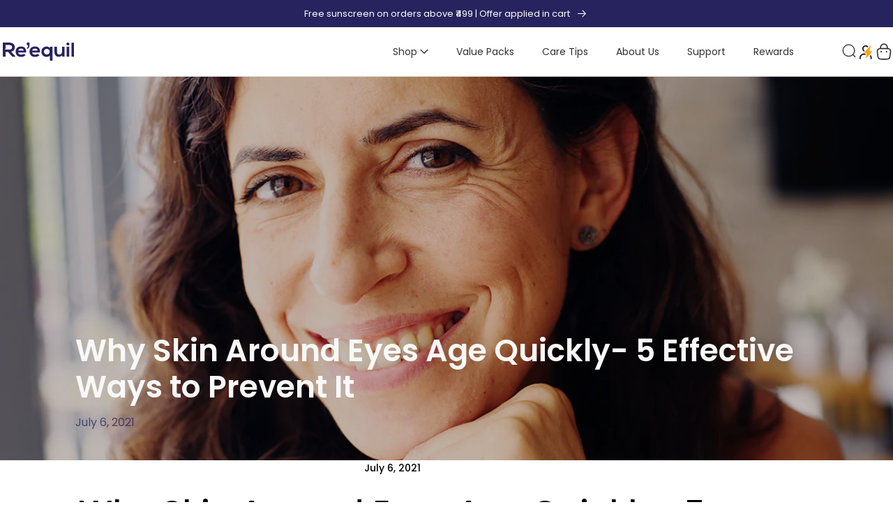

--- FILE ---
content_type: text/html; charset=utf-8
request_url: https://www.reequil.com/blogs/care-tips/fine-lines-under-eyes
body_size: 88063
content:
<!doctype html>
<html
  class="no-js"
  lang="en"
  
>
  <head>

      <style>
      .bkg-img-plc { pointer-events: none; position: absolute; top: 0; left: 0; width: 100%; border: none; padding: 0; height: 99vh; margin: 0; text-decoration: none; max-width: 99vw; filter: none; transition: all 0s; transform: none; max-height: 99vh; z-index: -99; overflow: hidden; opacity: 0.0001;}
      </style>
      
    <meta charset="utf-8">
    <meta http-equiv="X-UA-Compatible" content="IE=edge">
    <meta name="viewport" content="width=device-width, initial-scale=1">
    <meta name="robots" content="index,follow" />
    <meta name="viewport" content="width=device-width, minimum-scale=1.0, maximum-scale=1.0">
    <meta name="google-site-verification" content="TlRsFV-WMr8YUr3-OmDbeMV6UQ-O9dEc3q6HeHpOy3Y">
    <meta name="google-site-verification" content="IjBR2MzcHD7KswIITrh6jkJ5EyiS7571GG1xY2Ek-10">
    <meta name="apple-itunes-app" content="app-id=6587565079">
    <meta name="theme-color" content="">
    <link rel="canonical" href="https://www.reequil.com/blogs/care-tips/fine-lines-under-eyes">
    <link rel="preconnect" href="https://cdn.shopify.com" crossorigin><link
        rel="icon"
        class="favicon header_fav"
        type="image/png"
        href="//www.reequil.com/cdn/shop/files/reequil-favicon.png?crop=center&height=32&v=1756354409&width=32" style="display:block"
      ><script>   
         (()=>{try{var e=navigator,t=e.userAgent,r=0,a=(e,t,r)=>e.setAttribute(t,r),o=(e,t)=>e.removeAttribute(t),d="tagName",n="forEach",l="indexOf";(e.platform[l]("x86_64")>-1&&0>t[l]("CrOS")||t[l]("power")>-1||t[l]("rix")>-1)&&new MutationObserver((e=>{e[n]((({addedNodes:e})=>{e[n]((e=>{1===e.nodeType&&("IFRAME"===e[d]&&(a(e,"loading","lazy"),a(e,"data-src",e.src),o(e,"src")),"IMG"===e[d]&&r++>20&&a(e,"loading","lazy"),if ("SCRIPT" === e[d] && !/swiper/i.test(e.src)) { a(e,"data-src",e.src); o(e,"src");e.type = "text/lazyload";})}))}))})).observe(document.documentElement,{childList:!0,subtree:!0});var c=e=>document.querySelector(e),s=()=>Date.now(),i=s(),u=()=>{if(!(s()-i>500)){if(!c("body>meta"))return setTimeout(u,5);var e=c("head");document.querySelectorAll("meta,link:not([rel='stylesheet']),title")[n]((t=>e.append(t)))}};u()}catch(m){}})();
        </script>  
    
    <title>Why Under Eyes Age Quickly- 5 Effective Ways to Prevent It &ndash; Re&#39;equil</title>
   
    
      <meta name="description" content="These 5 factors make skin around eyes ages faster. Dermatologists reveal numerous ways to reduce the fine lines under your eyes. Click to know more!">
    

     


<meta property="og:site_name" content="Re&#39;equil">
<meta property="og:url" content="https://www.reequil.com/blogs/care-tips/fine-lines-under-eyes">
<meta property="og:title" content="Why Under Eyes Age Quickly- 5 Effective Ways to Prevent It">
<meta property="og:type" content="article">
<meta property="og:description" content="These 5 factors make skin around eyes ages faster. Dermatologists reveal numerous ways to reduce the fine lines under your eyes. Click to know more!"><meta property="og:image" content="http://www.reequil.com/cdn/shop/articles/How_to_reduce_and_prevent_fine_lines_under_the_eyes_featured_image_reequil.jpg?v=1650359189">
  <meta property="og:image:secure_url" content="https://www.reequil.com/cdn/shop/articles/How_to_reduce_and_prevent_fine_lines_under_the_eyes_featured_image_reequil.jpg?v=1650359189">
  <meta property="og:image:width" content="1200">
  <meta property="og:image:height" content="531"><meta name="twitter:card" content="summary_large_image">
<meta name="twitter:title" content="Why Under Eyes Age Quickly- 5 Effective Ways to Prevent It">
<meta name="twitter:description" content="These 5 factors make skin around eyes ages faster. Dermatologists reveal numerous ways to reduce the fine lines under your eyes. Click to know more!">

<style data-shopify>
  @font-face {
  font-family: Poppins;
  font-weight: 400;
  font-style: normal;
  font-display: swap;
  src: url("//www.reequil.com/cdn/fonts/poppins/poppins_n4.0ba78fa5af9b0e1a374041b3ceaadf0a43b41362.woff2") format("woff2"),
       url("//www.reequil.com/cdn/fonts/poppins/poppins_n4.214741a72ff2596839fc9760ee7a770386cf16ca.woff") format("woff");
}

  @font-face {
  font-family: Poppins;
  font-weight: 400;
  font-style: italic;
  font-display: swap;
  src: url("//www.reequil.com/cdn/fonts/poppins/poppins_i4.846ad1e22474f856bd6b81ba4585a60799a9f5d2.woff2") format("woff2"),
       url("//www.reequil.com/cdn/fonts/poppins/poppins_i4.56b43284e8b52fc64c1fd271f289a39e8477e9ec.woff") format("woff");
}

  @font-face {
  font-family: Poppins;
  font-weight: 500;
  font-style: normal;
  font-display: swap;
  src: url("//www.reequil.com/cdn/fonts/poppins/poppins_n5.ad5b4b72b59a00358afc706450c864c3c8323842.woff2") format("woff2"),
       url("//www.reequil.com/cdn/fonts/poppins/poppins_n5.33757fdf985af2d24b32fcd84c9a09224d4b2c39.woff") format("woff");
}

  @font-face {
  font-family: Poppins;
  font-weight: 500;
  font-style: italic;
  font-display: swap;
  src: url("//www.reequil.com/cdn/fonts/poppins/poppins_i5.6acfce842c096080e34792078ef3cb7c3aad24d4.woff2") format("woff2"),
       url("//www.reequil.com/cdn/fonts/poppins/poppins_i5.a49113e4fe0ad7fd7716bd237f1602cbec299b3c.woff") format("woff");
}

  @font-face {
  font-family: Poppins;
  font-weight: 700;
  font-style: normal;
  font-display: swap;
  src: url("//www.reequil.com/cdn/fonts/poppins/poppins_n7.56758dcf284489feb014a026f3727f2f20a54626.woff2") format("woff2"),
       url("//www.reequil.com/cdn/fonts/poppins/poppins_n7.f34f55d9b3d3205d2cd6f64955ff4b36f0cfd8da.woff") format("woff");
}

  @font-face {
  font-family: Poppins;
  font-weight: 700;
  font-style: italic;
  font-display: swap;
  src: url("//www.reequil.com/cdn/fonts/poppins/poppins_i7.42fd71da11e9d101e1e6c7932199f925f9eea42d.woff2") format("woff2"),
       url("//www.reequil.com/cdn/fonts/poppins/poppins_i7.ec8499dbd7616004e21155106d13837fff4cf556.woff") format("woff");
}

  @font-face {
  font-family: Poppins;
  font-weight: 500;
  font-style: normal;
  font-display: swap;
  src: url("//www.reequil.com/cdn/fonts/poppins/poppins_n5.ad5b4b72b59a00358afc706450c864c3c8323842.woff2") format("woff2"),
       url("//www.reequil.com/cdn/fonts/poppins/poppins_n5.33757fdf985af2d24b32fcd84c9a09224d4b2c39.woff") format("woff");
}

  @font-face {
  font-family: Poppins;
  font-weight: 500;
  font-style: normal;
  font-display: swap;
  src: url("//www.reequil.com/cdn/fonts/poppins/poppins_n5.ad5b4b72b59a00358afc706450c864c3c8323842.woff2") format("woff2"),
       url("//www.reequil.com/cdn/fonts/poppins/poppins_n5.33757fdf985af2d24b32fcd84c9a09224d4b2c39.woff") format("woff");
}

  @font-face {
  font-family: Poppins;
  font-weight: 500;
  font-style: italic;
  font-display: swap;
  src: url("//www.reequil.com/cdn/fonts/poppins/poppins_i5.6acfce842c096080e34792078ef3cb7c3aad24d4.woff2") format("woff2"),
       url("//www.reequil.com/cdn/fonts/poppins/poppins_i5.a49113e4fe0ad7fd7716bd237f1602cbec299b3c.woff") format("woff");
}

  @font-face {
  font-family: Poppins;
  font-weight: 500;
  font-style: normal;
  font-display: swap;
  src: url("//www.reequil.com/cdn/fonts/poppins/poppins_n5.ad5b4b72b59a00358afc706450c864c3c8323842.woff2") format("woff2"),
       url("//www.reequil.com/cdn/fonts/poppins/poppins_n5.33757fdf985af2d24b32fcd84c9a09224d4b2c39.woff") format("woff");
}
@font-face {
  font-family: Poppins;
  font-weight: 500;
  font-style: normal;
  font-display: swap;
  src: url("//www.reequil.com/cdn/fonts/poppins/poppins_n5.ad5b4b72b59a00358afc706450c864c3c8323842.woff2") format("woff2"),
       url("//www.reequil.com/cdn/fonts/poppins/poppins_n5.33757fdf985af2d24b32fcd84c9a09224d4b2c39.woff") format("woff");
}
@font-face {
  font-family: Poppins;
  font-weight: 500;
  font-style: normal;
  font-display: swap;
  src: url("//www.reequil.com/cdn/fonts/poppins/poppins_n5.ad5b4b72b59a00358afc706450c864c3c8323842.woff2") format("woff2"),
       url("//www.reequil.com/cdn/fonts/poppins/poppins_n5.33757fdf985af2d24b32fcd84c9a09224d4b2c39.woff") format("woff");
}
@font-face {
  font-family: Poppins;
  font-weight: 500;
  font-style: normal;
  font-display: swap;
  src: url("//www.reequil.com/cdn/fonts/poppins/poppins_n5.ad5b4b72b59a00358afc706450c864c3c8323842.woff2") format("woff2"),
       url("//www.reequil.com/cdn/fonts/poppins/poppins_n5.33757fdf985af2d24b32fcd84c9a09224d4b2c39.woff") format("woff");
}


  
    :root,
.color-scheme-1 {
      --color-background: 255,255,255;
      --color-secondary-background: 247,247,247;
      --color-primary: 214,58,47;
      --color-text-heading: 0,0,0;
      --color-foreground: 0,0,0;
      --color-border: 230,230,230;
      --color-button: 0,0,0;
      --color-button-text: 255,255,255;
      --color-secondary-button: 233,233,233;
      --color-secondary-button-border: 233,233,233;
      --color-secondary-button-text: 0,0,0;
      --color-button-hover-background: 0,0,0;
      --color-button-hover-text: 255,255,255;
      --color-button-before: #333333;
      --color-field: 245,245,245;
      --color-field-text: 0,0,0;
      --color-link: 0,0,0;
      --color-link-hover: 0,0,0;
      --color-product-price-sale: 214,58,47;
      --color-foreground-lighten-60: #666666;
      --color-foreground-lighten-19: #cfcfcf;
    }
    @media (min-width: 768px) {
      body .desktop-color-scheme-1 {
        --color-background: 255,255,255;
      --color-secondary-background: 247,247,247;
      --color-primary: 214,58,47;
      --color-text-heading: 0,0,0;
      --color-foreground: 0,0,0;
      --color-border: 230,230,230;
      --color-button: 0,0,0;
      --color-button-text: 255,255,255;
      --color-secondary-button: 233,233,233;
      --color-secondary-button-border: 233,233,233;
      --color-secondary-button-text: 0,0,0;
      --color-button-hover-background: 0,0,0;
      --color-button-hover-text: 255,255,255;
      --color-button-before: #333333;
      --color-field: 245,245,245;
      --color-field-text: 0,0,0;
      --color-link: 0,0,0;
      --color-link-hover: 0,0,0;
      --color-product-price-sale: 214,58,47;
      --color-foreground-lighten-60: #666666;
      --color-foreground-lighten-19: #cfcfcf;
        color: rgb(var(--color-foreground));
        background-color: rgb(var(--color-background));
      }
    }
    @media (max-width: 767px) {
      body .mobile-color-scheme-1 {
        --color-background: 255,255,255;
      --color-secondary-background: 247,247,247;
      --color-primary: 214,58,47;
      --color-text-heading: 0,0,0;
      --color-foreground: 0,0,0;
      --color-border: 230,230,230;
      --color-button: 0,0,0;
      --color-button-text: 255,255,255;
      --color-secondary-button: 233,233,233;
      --color-secondary-button-border: 233,233,233;
      --color-secondary-button-text: 0,0,0;
      --color-button-hover-background: 0,0,0;
      --color-button-hover-text: 255,255,255;
      --color-button-before: #333333;
      --color-field: 245,245,245;
      --color-field-text: 0,0,0;
      --color-link: 0,0,0;
      --color-link-hover: 0,0,0;
      --color-product-price-sale: 214,58,47;
      --color-foreground-lighten-60: #666666;
      --color-foreground-lighten-19: #cfcfcf;
        color: rgb(var(--color-foreground));
        background-color: rgb(var(--color-background));
      }
    }
  
    
.color-scheme-2 {
      --color-background: 255,255,255;
      --color-secondary-background: 255,255,255;
      --color-primary: 0,0,0;
      --color-text-heading: 39,35,94;
      --color-foreground: 39,35,94;
      --color-border: 230,230,230;
      --color-button: 39,35,94;
      --color-button-text: 255,255,255;
      --color-secondary-button: 255,255,255;
      --color-secondary-button-border: 39,35,94;
      --color-secondary-button-text: 39,35,94;
      --color-button-hover-background: 39,35,94;
      --color-button-hover-text: 255,255,255;
      --color-button-before: #463fa8;
      --color-field: 255,255,255;
      --color-field-text: 0,0,0;
      --color-link: 39,35,94;
      --color-link-hover: 39,35,94;
      --color-product-price-sale: 39,35,94;
      --color-foreground-lighten-60: #7d7b9e;
      --color-foreground-lighten-19: #d6d5e0;
    }
    @media (min-width: 768px) {
      body .desktop-color-scheme-2 {
        --color-background: 255,255,255;
      --color-secondary-background: 255,255,255;
      --color-primary: 0,0,0;
      --color-text-heading: 39,35,94;
      --color-foreground: 39,35,94;
      --color-border: 230,230,230;
      --color-button: 39,35,94;
      --color-button-text: 255,255,255;
      --color-secondary-button: 255,255,255;
      --color-secondary-button-border: 39,35,94;
      --color-secondary-button-text: 39,35,94;
      --color-button-hover-background: 39,35,94;
      --color-button-hover-text: 255,255,255;
      --color-button-before: #463fa8;
      --color-field: 255,255,255;
      --color-field-text: 0,0,0;
      --color-link: 39,35,94;
      --color-link-hover: 39,35,94;
      --color-product-price-sale: 39,35,94;
      --color-foreground-lighten-60: #7d7b9e;
      --color-foreground-lighten-19: #d6d5e0;
        color: rgb(var(--color-foreground));
        background-color: rgb(var(--color-background));
      }
    }
    @media (max-width: 767px) {
      body .mobile-color-scheme-2 {
        --color-background: 255,255,255;
      --color-secondary-background: 255,255,255;
      --color-primary: 0,0,0;
      --color-text-heading: 39,35,94;
      --color-foreground: 39,35,94;
      --color-border: 230,230,230;
      --color-button: 39,35,94;
      --color-button-text: 255,255,255;
      --color-secondary-button: 255,255,255;
      --color-secondary-button-border: 39,35,94;
      --color-secondary-button-text: 39,35,94;
      --color-button-hover-background: 39,35,94;
      --color-button-hover-text: 255,255,255;
      --color-button-before: #463fa8;
      --color-field: 255,255,255;
      --color-field-text: 0,0,0;
      --color-link: 39,35,94;
      --color-link-hover: 39,35,94;
      --color-product-price-sale: 39,35,94;
      --color-foreground-lighten-60: #7d7b9e;
      --color-foreground-lighten-19: #d6d5e0;
        color: rgb(var(--color-foreground));
        background-color: rgb(var(--color-background));
      }
    }
  
    
.color-scheme-3 {
      --color-background: 255,255,255;
      --color-secondary-background: 255,255,255;
      --color-primary: 214,58,47;
      --color-text-heading: 39,35,94;
      --color-foreground: 39,35,94;
      --color-border: 247,247,247;
      --color-button: 39,35,94;
      --color-button-text: 255,255,255;
      --color-secondary-button: 39,35,94;
      --color-secondary-button-border: 39,35,94;
      --color-secondary-button-text: 255,255,255;
      --color-button-hover-background: 39,35,94;
      --color-button-hover-text: 255,255,255;
      --color-button-before: #463fa8;
      --color-field: 255,255,255;
      --color-field-text: 0,0,0;
      --color-link: 39,35,94;
      --color-link-hover: 39,35,94;
      --color-product-price-sale: 214,58,47;
      --color-foreground-lighten-60: #7d7b9e;
      --color-foreground-lighten-19: #d6d5e0;
    }
    @media (min-width: 768px) {
      body .desktop-color-scheme-3 {
        --color-background: 255,255,255;
      --color-secondary-background: 255,255,255;
      --color-primary: 214,58,47;
      --color-text-heading: 39,35,94;
      --color-foreground: 39,35,94;
      --color-border: 247,247,247;
      --color-button: 39,35,94;
      --color-button-text: 255,255,255;
      --color-secondary-button: 39,35,94;
      --color-secondary-button-border: 39,35,94;
      --color-secondary-button-text: 255,255,255;
      --color-button-hover-background: 39,35,94;
      --color-button-hover-text: 255,255,255;
      --color-button-before: #463fa8;
      --color-field: 255,255,255;
      --color-field-text: 0,0,0;
      --color-link: 39,35,94;
      --color-link-hover: 39,35,94;
      --color-product-price-sale: 214,58,47;
      --color-foreground-lighten-60: #7d7b9e;
      --color-foreground-lighten-19: #d6d5e0;
        color: rgb(var(--color-foreground));
        background-color: rgb(var(--color-background));
      }
    }
    @media (max-width: 767px) {
      body .mobile-color-scheme-3 {
        --color-background: 255,255,255;
      --color-secondary-background: 255,255,255;
      --color-primary: 214,58,47;
      --color-text-heading: 39,35,94;
      --color-foreground: 39,35,94;
      --color-border: 247,247,247;
      --color-button: 39,35,94;
      --color-button-text: 255,255,255;
      --color-secondary-button: 39,35,94;
      --color-secondary-button-border: 39,35,94;
      --color-secondary-button-text: 255,255,255;
      --color-button-hover-background: 39,35,94;
      --color-button-hover-text: 255,255,255;
      --color-button-before: #463fa8;
      --color-field: 255,255,255;
      --color-field-text: 0,0,0;
      --color-link: 39,35,94;
      --color-link-hover: 39,35,94;
      --color-product-price-sale: 214,58,47;
      --color-foreground-lighten-60: #7d7b9e;
      --color-foreground-lighten-19: #d6d5e0;
        color: rgb(var(--color-foreground));
        background-color: rgb(var(--color-background));
      }
    }
  
    
.color-scheme-4 {
      --color-background: 232,220,208;
      --color-secondary-background: 247,247,247;
      --color-primary: 214,58,47;
      --color-text-heading: 0,0,0;
      --color-foreground: 0,0,0;
      --color-border: 230,230,230;
      --color-button: 0,0,0;
      --color-button-text: 255,255,255;
      --color-secondary-button: 233,233,233;
      --color-secondary-button-border: 233,233,233;
      --color-secondary-button-text: 0,0,0;
      --color-button-hover-background: 0,0,0;
      --color-button-hover-text: 255,255,255;
      --color-button-before: #333333;
      --color-field: 245,245,245;
      --color-field-text: 0,0,0;
      --color-link: 0,0,0;
      --color-link-hover: 0,0,0;
      --color-product-price-sale: 214,58,47;
      --color-foreground-lighten-60: #5d5853;
      --color-foreground-lighten-19: #bcb2a8;
    }
    @media (min-width: 768px) {
      body .desktop-color-scheme-4 {
        --color-background: 232,220,208;
      --color-secondary-background: 247,247,247;
      --color-primary: 214,58,47;
      --color-text-heading: 0,0,0;
      --color-foreground: 0,0,0;
      --color-border: 230,230,230;
      --color-button: 0,0,0;
      --color-button-text: 255,255,255;
      --color-secondary-button: 233,233,233;
      --color-secondary-button-border: 233,233,233;
      --color-secondary-button-text: 0,0,0;
      --color-button-hover-background: 0,0,0;
      --color-button-hover-text: 255,255,255;
      --color-button-before: #333333;
      --color-field: 245,245,245;
      --color-field-text: 0,0,0;
      --color-link: 0,0,0;
      --color-link-hover: 0,0,0;
      --color-product-price-sale: 214,58,47;
      --color-foreground-lighten-60: #5d5853;
      --color-foreground-lighten-19: #bcb2a8;
        color: rgb(var(--color-foreground));
        background-color: rgb(var(--color-background));
      }
    }
    @media (max-width: 767px) {
      body .mobile-color-scheme-4 {
        --color-background: 232,220,208;
      --color-secondary-background: 247,247,247;
      --color-primary: 214,58,47;
      --color-text-heading: 0,0,0;
      --color-foreground: 0,0,0;
      --color-border: 230,230,230;
      --color-button: 0,0,0;
      --color-button-text: 255,255,255;
      --color-secondary-button: 233,233,233;
      --color-secondary-button-border: 233,233,233;
      --color-secondary-button-text: 0,0,0;
      --color-button-hover-background: 0,0,0;
      --color-button-hover-text: 255,255,255;
      --color-button-before: #333333;
      --color-field: 245,245,245;
      --color-field-text: 0,0,0;
      --color-link: 0,0,0;
      --color-link-hover: 0,0,0;
      --color-product-price-sale: 214,58,47;
      --color-foreground-lighten-60: #5d5853;
      --color-foreground-lighten-19: #bcb2a8;
        color: rgb(var(--color-foreground));
        background-color: rgb(var(--color-background));
      }
    }
  
    
.color-scheme-inverse {
      --color-background: 238,247,253;
      --color-secondary-background: 238,247,253;
      --color-primary: 214,58,47;
      --color-text-heading: 0,0,0;
      --color-foreground: 0,0,0;
      --color-border: 255,255,255;
      --color-button: 255,255,255;
      --color-button-text: 0,0,0;
      --color-secondary-button: 255,255,255;
      --color-secondary-button-border: 230,230,230;
      --color-secondary-button-text: 0,0,0;
      --color-button-hover-background: 0,0,0;
      --color-button-hover-text: 255,255,255;
      --color-button-before: #333333;
      --color-field: 255,255,255;
      --color-field-text: 0,0,0;
      --color-link: 0,0,0;
      --color-link-hover: 0,0,0;
      --color-product-price-sale: 214,58,47;
      --color-foreground-lighten-60: #5f6365;
      --color-foreground-lighten-19: #c1c8cd;
    }
    @media (min-width: 768px) {
      body .desktop-color-scheme-inverse {
        --color-background: 238,247,253;
      --color-secondary-background: 238,247,253;
      --color-primary: 214,58,47;
      --color-text-heading: 0,0,0;
      --color-foreground: 0,0,0;
      --color-border: 255,255,255;
      --color-button: 255,255,255;
      --color-button-text: 0,0,0;
      --color-secondary-button: 255,255,255;
      --color-secondary-button-border: 230,230,230;
      --color-secondary-button-text: 0,0,0;
      --color-button-hover-background: 0,0,0;
      --color-button-hover-text: 255,255,255;
      --color-button-before: #333333;
      --color-field: 255,255,255;
      --color-field-text: 0,0,0;
      --color-link: 0,0,0;
      --color-link-hover: 0,0,0;
      --color-product-price-sale: 214,58,47;
      --color-foreground-lighten-60: #5f6365;
      --color-foreground-lighten-19: #c1c8cd;
        color: rgb(var(--color-foreground));
        background-color: rgb(var(--color-background));
      }
    }
    @media (max-width: 767px) {
      body .mobile-color-scheme-inverse {
        --color-background: 238,247,253;
      --color-secondary-background: 238,247,253;
      --color-primary: 214,58,47;
      --color-text-heading: 0,0,0;
      --color-foreground: 0,0,0;
      --color-border: 255,255,255;
      --color-button: 255,255,255;
      --color-button-text: 0,0,0;
      --color-secondary-button: 255,255,255;
      --color-secondary-button-border: 230,230,230;
      --color-secondary-button-text: 0,0,0;
      --color-button-hover-background: 0,0,0;
      --color-button-hover-text: 255,255,255;
      --color-button-before: #333333;
      --color-field: 255,255,255;
      --color-field-text: 0,0,0;
      --color-link: 0,0,0;
      --color-link-hover: 0,0,0;
      --color-product-price-sale: 214,58,47;
      --color-foreground-lighten-60: #5f6365;
      --color-foreground-lighten-19: #c1c8cd;
        color: rgb(var(--color-foreground));
        background-color: rgb(var(--color-background));
      }
    }
  
    
.color-scheme-6 {
      --color-background: 39,35,94;
      --color-secondary-background: 243,238,234;
      --color-primary: 214,58,47;
      --color-text-heading: 255,255,255;
      --color-foreground: 255,255,255;
      --color-border: 198,191,177;
      --color-button: 0,0,0;
      --color-button-text: 255,255,255;
      --color-secondary-button: 255,255,255;
      --color-secondary-button-border: 230,230,230;
      --color-secondary-button-text: 0,0,0;
      --color-button-hover-background: 0,0,0;
      --color-button-hover-text: 255,255,255;
      --color-button-before: #333333;
      --color-field: 255,255,255;
      --color-field-text: 0,0,0;
      --color-link: 255,255,255;
      --color-link-hover: 255,255,255;
      --color-product-price-sale: 214,58,47;
      --color-foreground-lighten-60: #a9a7bf;
      --color-foreground-lighten-19: #504d7d;
    }
    @media (min-width: 768px) {
      body .desktop-color-scheme-6 {
        --color-background: 39,35,94;
      --color-secondary-background: 243,238,234;
      --color-primary: 214,58,47;
      --color-text-heading: 255,255,255;
      --color-foreground: 255,255,255;
      --color-border: 198,191,177;
      --color-button: 0,0,0;
      --color-button-text: 255,255,255;
      --color-secondary-button: 255,255,255;
      --color-secondary-button-border: 230,230,230;
      --color-secondary-button-text: 0,0,0;
      --color-button-hover-background: 0,0,0;
      --color-button-hover-text: 255,255,255;
      --color-button-before: #333333;
      --color-field: 255,255,255;
      --color-field-text: 0,0,0;
      --color-link: 255,255,255;
      --color-link-hover: 255,255,255;
      --color-product-price-sale: 214,58,47;
      --color-foreground-lighten-60: #a9a7bf;
      --color-foreground-lighten-19: #504d7d;
        color: rgb(var(--color-foreground));
        background-color: rgb(var(--color-background));
      }
    }
    @media (max-width: 767px) {
      body .mobile-color-scheme-6 {
        --color-background: 39,35,94;
      --color-secondary-background: 243,238,234;
      --color-primary: 214,58,47;
      --color-text-heading: 255,255,255;
      --color-foreground: 255,255,255;
      --color-border: 198,191,177;
      --color-button: 0,0,0;
      --color-button-text: 255,255,255;
      --color-secondary-button: 255,255,255;
      --color-secondary-button-border: 230,230,230;
      --color-secondary-button-text: 0,0,0;
      --color-button-hover-background: 0,0,0;
      --color-button-hover-text: 255,255,255;
      --color-button-before: #333333;
      --color-field: 255,255,255;
      --color-field-text: 0,0,0;
      --color-link: 255,255,255;
      --color-link-hover: 255,255,255;
      --color-product-price-sale: 214,58,47;
      --color-foreground-lighten-60: #a9a7bf;
      --color-foreground-lighten-19: #504d7d;
        color: rgb(var(--color-foreground));
        background-color: rgb(var(--color-background));
      }
    }
  
    
.color-scheme-7 {
      --color-background: 255,255,255;
      --color-secondary-background: 233,233,233;
      --color-primary: 214,58,47;
      --color-text-heading: 0,0,0;
      --color-foreground: 0,0,0;
      --color-border: 0,0,0;
      --color-button: 39,35,94;
      --color-button-text: 255,255,255;
      --color-secondary-button: 233,233,233;
      --color-secondary-button-border: 233,233,233;
      --color-secondary-button-text: 0,0,0;
      --color-button-hover-background: 0,0,0;
      --color-button-hover-text: 255,255,255;
      --color-button-before: #333333;
      --color-field: 245,245,245;
      --color-field-text: 0,0,0;
      --color-link: 0,0,0;
      --color-link-hover: 0,0,0;
      --color-product-price-sale: 0,0,0;
      --color-foreground-lighten-60: #666666;
      --color-foreground-lighten-19: #cfcfcf;
    }
    @media (min-width: 768px) {
      body .desktop-color-scheme-7 {
        --color-background: 255,255,255;
      --color-secondary-background: 233,233,233;
      --color-primary: 214,58,47;
      --color-text-heading: 0,0,0;
      --color-foreground: 0,0,0;
      --color-border: 0,0,0;
      --color-button: 39,35,94;
      --color-button-text: 255,255,255;
      --color-secondary-button: 233,233,233;
      --color-secondary-button-border: 233,233,233;
      --color-secondary-button-text: 0,0,0;
      --color-button-hover-background: 0,0,0;
      --color-button-hover-text: 255,255,255;
      --color-button-before: #333333;
      --color-field: 245,245,245;
      --color-field-text: 0,0,0;
      --color-link: 0,0,0;
      --color-link-hover: 0,0,0;
      --color-product-price-sale: 0,0,0;
      --color-foreground-lighten-60: #666666;
      --color-foreground-lighten-19: #cfcfcf;
        color: rgb(var(--color-foreground));
        background-color: rgb(var(--color-background));
      }
    }
    @media (max-width: 767px) {
      body .mobile-color-scheme-7 {
        --color-background: 255,255,255;
      --color-secondary-background: 233,233,233;
      --color-primary: 214,58,47;
      --color-text-heading: 0,0,0;
      --color-foreground: 0,0,0;
      --color-border: 0,0,0;
      --color-button: 39,35,94;
      --color-button-text: 255,255,255;
      --color-secondary-button: 233,233,233;
      --color-secondary-button-border: 233,233,233;
      --color-secondary-button-text: 0,0,0;
      --color-button-hover-background: 0,0,0;
      --color-button-hover-text: 255,255,255;
      --color-button-before: #333333;
      --color-field: 245,245,245;
      --color-field-text: 0,0,0;
      --color-link: 0,0,0;
      --color-link-hover: 0,0,0;
      --color-product-price-sale: 0,0,0;
      --color-foreground-lighten-60: #666666;
      --color-foreground-lighten-19: #cfcfcf;
        color: rgb(var(--color-foreground));
        background-color: rgb(var(--color-background));
      }
    }
  
    
.color-scheme-8 {
      --color-background: 239,222,217;
      --color-secondary-background: 247,247,247;
      --color-primary: 214,58,47;
      --color-text-heading: 0,0,0;
      --color-foreground: 0,0,0;
      --color-border: 230,230,230;
      --color-button: 0,0,0;
      --color-button-text: 255,255,255;
      --color-secondary-button: 233,233,233;
      --color-secondary-button-border: 233,233,233;
      --color-secondary-button-text: 0,0,0;
      --color-button-hover-background: 0,0,0;
      --color-button-hover-text: 255,255,255;
      --color-button-before: #333333;
      --color-field: 245,245,245;
      --color-field-text: 0,0,0;
      --color-link: 0,0,0;
      --color-link-hover: 0,0,0;
      --color-product-price-sale: 214,58,47;
      --color-foreground-lighten-60: #605957;
      --color-foreground-lighten-19: #c2b4b0;
    }
    @media (min-width: 768px) {
      body .desktop-color-scheme-8 {
        --color-background: 239,222,217;
      --color-secondary-background: 247,247,247;
      --color-primary: 214,58,47;
      --color-text-heading: 0,0,0;
      --color-foreground: 0,0,0;
      --color-border: 230,230,230;
      --color-button: 0,0,0;
      --color-button-text: 255,255,255;
      --color-secondary-button: 233,233,233;
      --color-secondary-button-border: 233,233,233;
      --color-secondary-button-text: 0,0,0;
      --color-button-hover-background: 0,0,0;
      --color-button-hover-text: 255,255,255;
      --color-button-before: #333333;
      --color-field: 245,245,245;
      --color-field-text: 0,0,0;
      --color-link: 0,0,0;
      --color-link-hover: 0,0,0;
      --color-product-price-sale: 214,58,47;
      --color-foreground-lighten-60: #605957;
      --color-foreground-lighten-19: #c2b4b0;
        color: rgb(var(--color-foreground));
        background-color: rgb(var(--color-background));
      }
    }
    @media (max-width: 767px) {
      body .mobile-color-scheme-8 {
        --color-background: 239,222,217;
      --color-secondary-background: 247,247,247;
      --color-primary: 214,58,47;
      --color-text-heading: 0,0,0;
      --color-foreground: 0,0,0;
      --color-border: 230,230,230;
      --color-button: 0,0,0;
      --color-button-text: 255,255,255;
      --color-secondary-button: 233,233,233;
      --color-secondary-button-border: 233,233,233;
      --color-secondary-button-text: 0,0,0;
      --color-button-hover-background: 0,0,0;
      --color-button-hover-text: 255,255,255;
      --color-button-before: #333333;
      --color-field: 245,245,245;
      --color-field-text: 0,0,0;
      --color-link: 0,0,0;
      --color-link-hover: 0,0,0;
      --color-product-price-sale: 214,58,47;
      --color-foreground-lighten-60: #605957;
      --color-foreground-lighten-19: #c2b4b0;
        color: rgb(var(--color-foreground));
        background-color: rgb(var(--color-background));
      }
    }
  
    
.color-scheme-9 {
      --color-background: 255,255,255;
      --color-secondary-background: 245,245,245;
      --color-primary: 214,58,47;
      --color-text-heading: 0,0,0;
      --color-foreground: 0,0,0;
      --color-border: 230,230,230;
      --color-button: 0,0,0;
      --color-button-text: 255,255,255;
      --color-secondary-button: 255,255,255;
      --color-secondary-button-border: 204,204,204;
      --color-secondary-button-text: 0,0,0;
      --color-button-hover-background: 0,0,0;
      --color-button-hover-text: 255,255,255;
      --color-button-before: #333333;
      --color-field: 245,245,245;
      --color-field-text: 0,0,0;
      --color-link: 0,0,0;
      --color-link-hover: 0,0,0;
      --color-product-price-sale: 214,58,47;
      --color-foreground-lighten-60: #666666;
      --color-foreground-lighten-19: #cfcfcf;
    }
    @media (min-width: 768px) {
      body .desktop-color-scheme-9 {
        --color-background: 255,255,255;
      --color-secondary-background: 245,245,245;
      --color-primary: 214,58,47;
      --color-text-heading: 0,0,0;
      --color-foreground: 0,0,0;
      --color-border: 230,230,230;
      --color-button: 0,0,0;
      --color-button-text: 255,255,255;
      --color-secondary-button: 255,255,255;
      --color-secondary-button-border: 204,204,204;
      --color-secondary-button-text: 0,0,0;
      --color-button-hover-background: 0,0,0;
      --color-button-hover-text: 255,255,255;
      --color-button-before: #333333;
      --color-field: 245,245,245;
      --color-field-text: 0,0,0;
      --color-link: 0,0,0;
      --color-link-hover: 0,0,0;
      --color-product-price-sale: 214,58,47;
      --color-foreground-lighten-60: #666666;
      --color-foreground-lighten-19: #cfcfcf;
        color: rgb(var(--color-foreground));
        background-color: rgb(var(--color-background));
      }
    }
    @media (max-width: 767px) {
      body .mobile-color-scheme-9 {
        --color-background: 255,255,255;
      --color-secondary-background: 245,245,245;
      --color-primary: 214,58,47;
      --color-text-heading: 0,0,0;
      --color-foreground: 0,0,0;
      --color-border: 230,230,230;
      --color-button: 0,0,0;
      --color-button-text: 255,255,255;
      --color-secondary-button: 255,255,255;
      --color-secondary-button-border: 204,204,204;
      --color-secondary-button-text: 0,0,0;
      --color-button-hover-background: 0,0,0;
      --color-button-hover-text: 255,255,255;
      --color-button-before: #333333;
      --color-field: 245,245,245;
      --color-field-text: 0,0,0;
      --color-link: 0,0,0;
      --color-link-hover: 0,0,0;
      --color-product-price-sale: 214,58,47;
      --color-foreground-lighten-60: #666666;
      --color-foreground-lighten-19: #cfcfcf;
        color: rgb(var(--color-foreground));
        background-color: rgb(var(--color-background));
      }
    }
  
    
.color-scheme-10 {
      --color-background: 246,246,246;
      --color-secondary-background: 247,247,247;
      --color-primary: 214,58,47;
      --color-text-heading: 0,0,0;
      --color-foreground: 0,0,0;
      --color-border: 230,230,230;
      --color-button: 0,0,0;
      --color-button-text: 255,255,255;
      --color-secondary-button: 233,233,233;
      --color-secondary-button-border: 233,233,233;
      --color-secondary-button-text: 0,0,0;
      --color-button-hover-background: 0,0,0;
      --color-button-hover-text: 255,255,255;
      --color-button-before: #333333;
      --color-field: 245,245,245;
      --color-field-text: 0,0,0;
      --color-link: 0,0,0;
      --color-link-hover: 0,0,0;
      --color-product-price-sale: 214,58,47;
      --color-foreground-lighten-60: #626262;
      --color-foreground-lighten-19: #c7c7c7;
    }
    @media (min-width: 768px) {
      body .desktop-color-scheme-10 {
        --color-background: 246,246,246;
      --color-secondary-background: 247,247,247;
      --color-primary: 214,58,47;
      --color-text-heading: 0,0,0;
      --color-foreground: 0,0,0;
      --color-border: 230,230,230;
      --color-button: 0,0,0;
      --color-button-text: 255,255,255;
      --color-secondary-button: 233,233,233;
      --color-secondary-button-border: 233,233,233;
      --color-secondary-button-text: 0,0,0;
      --color-button-hover-background: 0,0,0;
      --color-button-hover-text: 255,255,255;
      --color-button-before: #333333;
      --color-field: 245,245,245;
      --color-field-text: 0,0,0;
      --color-link: 0,0,0;
      --color-link-hover: 0,0,0;
      --color-product-price-sale: 214,58,47;
      --color-foreground-lighten-60: #626262;
      --color-foreground-lighten-19: #c7c7c7;
        color: rgb(var(--color-foreground));
        background-color: rgb(var(--color-background));
      }
    }
    @media (max-width: 767px) {
      body .mobile-color-scheme-10 {
        --color-background: 246,246,246;
      --color-secondary-background: 247,247,247;
      --color-primary: 214,58,47;
      --color-text-heading: 0,0,0;
      --color-foreground: 0,0,0;
      --color-border: 230,230,230;
      --color-button: 0,0,0;
      --color-button-text: 255,255,255;
      --color-secondary-button: 233,233,233;
      --color-secondary-button-border: 233,233,233;
      --color-secondary-button-text: 0,0,0;
      --color-button-hover-background: 0,0,0;
      --color-button-hover-text: 255,255,255;
      --color-button-before: #333333;
      --color-field: 245,245,245;
      --color-field-text: 0,0,0;
      --color-link: 0,0,0;
      --color-link-hover: 0,0,0;
      --color-product-price-sale: 214,58,47;
      --color-foreground-lighten-60: #626262;
      --color-foreground-lighten-19: #c7c7c7;
        color: rgb(var(--color-foreground));
        background-color: rgb(var(--color-background));
      }
    }
  
    
.color-scheme-11 {
      --color-background: 243,238,234;
      --color-secondary-background: 247,247,247;
      --color-primary: 214,58,47;
      --color-text-heading: 0,0,0;
      --color-foreground: 0,0,0;
      --color-border: 255,255,255;
      --color-button: 0,0,0;
      --color-button-text: 255,255,255;
      --color-secondary-button: 233,233,233;
      --color-secondary-button-border: 233,233,233;
      --color-secondary-button-text: 0,0,0;
      --color-button-hover-background: 0,0,0;
      --color-button-hover-text: 255,255,255;
      --color-button-before: #333333;
      --color-field: 255,255,255;
      --color-field-text: 0,0,0;
      --color-link: 0,0,0;
      --color-link-hover: 0,0,0;
      --color-product-price-sale: 214,58,47;
      --color-foreground-lighten-60: #615f5e;
      --color-foreground-lighten-19: #c5c1be;
    }
    @media (min-width: 768px) {
      body .desktop-color-scheme-11 {
        --color-background: 243,238,234;
      --color-secondary-background: 247,247,247;
      --color-primary: 214,58,47;
      --color-text-heading: 0,0,0;
      --color-foreground: 0,0,0;
      --color-border: 255,255,255;
      --color-button: 0,0,0;
      --color-button-text: 255,255,255;
      --color-secondary-button: 233,233,233;
      --color-secondary-button-border: 233,233,233;
      --color-secondary-button-text: 0,0,0;
      --color-button-hover-background: 0,0,0;
      --color-button-hover-text: 255,255,255;
      --color-button-before: #333333;
      --color-field: 255,255,255;
      --color-field-text: 0,0,0;
      --color-link: 0,0,0;
      --color-link-hover: 0,0,0;
      --color-product-price-sale: 214,58,47;
      --color-foreground-lighten-60: #615f5e;
      --color-foreground-lighten-19: #c5c1be;
        color: rgb(var(--color-foreground));
        background-color: rgb(var(--color-background));
      }
    }
    @media (max-width: 767px) {
      body .mobile-color-scheme-11 {
        --color-background: 243,238,234;
      --color-secondary-background: 247,247,247;
      --color-primary: 214,58,47;
      --color-text-heading: 0,0,0;
      --color-foreground: 0,0,0;
      --color-border: 255,255,255;
      --color-button: 0,0,0;
      --color-button-text: 255,255,255;
      --color-secondary-button: 233,233,233;
      --color-secondary-button-border: 233,233,233;
      --color-secondary-button-text: 0,0,0;
      --color-button-hover-background: 0,0,0;
      --color-button-hover-text: 255,255,255;
      --color-button-before: #333333;
      --color-field: 255,255,255;
      --color-field-text: 0,0,0;
      --color-link: 0,0,0;
      --color-link-hover: 0,0,0;
      --color-product-price-sale: 214,58,47;
      --color-foreground-lighten-60: #615f5e;
      --color-foreground-lighten-19: #c5c1be;
        color: rgb(var(--color-foreground));
        background-color: rgb(var(--color-background));
      }
    }
  

  body, .color-scheme-1, .color-scheme-2, .color-scheme-3, .color-scheme-4, .color-scheme-inverse, .color-scheme-6, .color-scheme-7, .color-scheme-8, .color-scheme-9, .color-scheme-10, .color-scheme-11 {
    color: rgb(var(--color-foreground));
    background-color: rgb(var(--color-background));
  }

  :root {
    /* Animation variable */
    --animation-nav: .5s cubic-bezier(.6, 0, .4, 1);
    --animation-default: .5s cubic-bezier(.3, 1, .3, 1);
    --animation-fast: .3s cubic-bezier(.7, 0, .3, 1);
    --transform-origin-start: left;
    --transform-origin-end: right;
    --duration-default: 200ms;
    --duration-image: 1000ms;

    --font-body-family: Poppins, sans-serif;
    --font-body-style: normal;
    --font-body-weight: 400;
    --font-body-weight-bolder: 500;
    --font-body-weight-bold: 700;
    --font-body-size: 1.4rem;
    --font-body-line-height: 1.575;

    --font-heading-family: Poppins, sans-serif;
    --font-heading-style: normal;
    --font-heading-weight: 500;
    --font-heading-letter-spacing: 0.0em;
    --font-heading-transform: none;
    --font-heading-scale: 1.0;
    --font-heading-mobile-scale: 0.7;

    --font-hd1-transform:none;

    --font-subheading-family: Poppins, sans-serif;
    --font-subheading-weight: 500;
    --font-subheading-scale: 1.0;
    --font-subheading-transform: capitalize;
    --font-subheading-letter-spacing: 0.0em;

    --font-navigation-family: Poppins, sans-serif;
    --font-navigation-weight: 500;
    --navigation-transform: none;

    --font-button-family: Poppins, sans-serif;
    --font-button-weight: 500;
    --buttons-letter-spacing: 0.0em;
    --buttons-transform: capitalize;
    --buttons-height: 3.8rem;
    --buttons-border-width: 1px;
    --inputs-border-width: 1px;

    --font-pcard-title-family: Poppins, sans-serif;
    --font-pcard-title-style: normal;
    --font-pcard-title-weight: 500;
    --font-pcard-title-scale: 1.0;
    --font-pcard-title-transform: none;

    --font-hd1-size: 6.0rem;
    --font-hd2-size: 4.8rem;
    --font-hd3-size: 3.6rem;
    --font-h1-size: calc(var(--font-heading-scale) * 4rem);
    --font-h2-size: calc(var(--font-heading-scale) * 3.2rem);
    --font-h3-size: calc(var(--font-heading-scale) * 2.8rem);
    --font-h4-size: calc(var(--font-heading-scale) * 2.2rem);
    --font-h5-size: calc(var(--font-heading-scale) * 1.8rem);
    --font-h6-size: calc(var(--font-heading-scale) * 1.6rem);
    --font-subheading-size: calc(var(--font-subheading-scale) * var(--font-body-size));
    --font-pcard-title-size: calc(var(--font-pcard-title-scale) * var(--font-body-size));

    --color-badge-sale: #D63A2F;
    --color-badge-sale-text: #FFFFFF;
    --color-badge-soldout: #A5A4AB;
    --color-badge-soldout-text: #FFFFFF;
    --color-badge-hot: #6C69DE;
    --color-badge-hot-text: #FFFFFF;
    --color-badge-new: #559B60;
    --color-badge-new-text: #FFFFFF;
    --color-cart-bubble: #27235e;
    --color-keyboard-focus: 11 97 205;

    --buttons-radius: 0.5rem;
    --inputs-radius: 0.5rem;
    --textareas-radius: 0.5rem;
    --blocks-radius: 0.0rem;
    --blocks-radius-mobile: 0.0rem;
    --small-blocks-radius: 0.0rem;
    --medium-blocks-radius: 0.0rem;
    --pcard-radius: 1.0rem;
    --pcard-inner-radius: 0.6rem;
    --badges-radius: 0.5rem;

    --page-width: 1350px;
    --page-width-margin: 0rem;
    --header-padding-bottom: 1.6rem;
    --header-padding-bottom-mobile: 3.2rem;
    --header-padding-bottom-large: 1.6rem;
    --header-padding-bottom-large-lg: 1rem;
    --brand-color: #27235E;
    --default-text-color: #333333;
    --green: #008000;
    --heading-weight: 600;
    --gray-50: #F7F7F7;
    --gray-100: #F3F4F6;
    --gray-200: #E5E7EB;
    --gray-300: #D1D5DB;
    --gray-400: #9CA3AF;
    --gray-500: #6B7280;
    --gray-600: #4B5563;
    --gray-700: #374151;
    --gray-800: #1F2937;
    --gray-900: #111827;
    --brand-50: #EAE9EF;
    --brand-100: #D4D3DF;
    --brand-200: #BEBDCF;
    --brand-300: #BEBDCF;
    --brand-400: #9391AF;
    --brand-500: #7D7B9E;
    --brand-600: #68658E;
    --brand-700: #524F7E;
    --brand-800: #3D396E;
    --brand-900: #27235E;
  }

  *,
  *::before,
  *::after {
    box-sizing: inherit;
  }
 .color-primary {
    color: var(--brand-color);
  }
  html {
    box-sizing: border-box;
    font-size: 62.5%;
    height: 100%;
  }

  body {
    min-height: 100%;
    margin: 0;
    font-family: var(--font-body-family);
    font-style: var(--font-body-style);
    font-weight: var(--font-body-weight);
    font-size: var(--font-body-size);
    line-height: var(--font-body-line-height);
    -webkit-font-smoothing: antialiased;
    -moz-osx-font-smoothing: grayscale;
    touch-action: manipulation;
    -webkit-text-size-adjust: 100%;
    font-feature-settings: normal;
  }
  @media (min-width: 1425px) {
    .swiper-controls--outside {
      --swiper-navigation-offset-x: calc((var(--swiper-navigation-size) + 2.7rem) * -1);
    }
  }
</style>

  <link rel="preload" as="font" href="//www.reequil.com/cdn/fonts/poppins/poppins_n4.0ba78fa5af9b0e1a374041b3ceaadf0a43b41362.woff2" type="font/woff2" crossorigin>
  

  <link rel="preload" as="font" href="//www.reequil.com/cdn/fonts/poppins/poppins_n5.ad5b4b72b59a00358afc706450c864c3c8323842.woff2" type="font/woff2" crossorigin>
  
<link href="//www.reequil.com/cdn/shop/t/725/assets/vendor.css?v=32690519714600960271759916585" rel="stylesheet" type="text/css" media="all" /><link href="//www.reequil.com/cdn/shop/t/725/assets/theme.css?v=158365288794314484661759469909" rel="stylesheet" type="text/css" media="all" /><link href="//www.reequil.com/cdn/shop/t/725/assets/custom.css?v=2246224947633654031759469902" rel="stylesheet" type="text/css" media="all" /><link href="//www.reequil.com/cdn/shop/t/725/assets/custom-new.css?v=100730660640611903771758609783" rel="stylesheet" type="text/css" media="all" /><link href="//www.reequil.com/cdn/shop/t/725/assets/new-article.css?v=28702049026595748931758614504" rel="stylesheet" type="text/css" media="all" /><link href="//www.reequil.com/cdn/shop/t/725/assets/support.css?v=156977932823435142531759469908" rel="stylesheet" type="text/css" media="all" /><link href="//www.reequil.com/cdn/shop/t/725/assets/podcast.css?v=75228635259585192181753380024" rel="stylesheet" type="text/css" media="all" /><link href="//www.reequil.com/cdn/shop/t/725/assets/blogs.css?v=112944977081933315311753380021" rel="stylesheet" type="text/css" media="all" />
    <script>window.performance && window.performance.mark && window.performance.mark('shopify.content_for_header.start');</script><meta name="google-site-verification" content="Fu5IWSpXs94dB820pw42Pbddf_Ws88KvJglV015c0J0">
<meta name="google-site-verification" content="sVzaHomohscS5xev2NrKB_QZJf_FC8kxjOpepd1cIdo">
<meta name="google-site-verification" content="hiHjcO-Pp8IlE5yX7bgYeAO1_dfHS6AnEcpIZ8z8fhc">
<meta name="facebook-domain-verification" content="jr5kqbsoqa70logh6k5kp5v6d8magf">
<meta id="shopify-digital-wallet" name="shopify-digital-wallet" content="/30662623364/digital_wallets/dialog">
<link rel="alternate" type="application/atom+xml" title="Feed" href="/blogs/care-tips.atom" />
<script async="async" src="/checkouts/internal/preloads.js?locale=en-IN"></script>
<script id="shopify-features" type="application/json">{"accessToken":"39d8336860948396b8a16792c9bf439d","betas":["rich-media-storefront-analytics"],"domain":"www.reequil.com","predictiveSearch":true,"shopId":30662623364,"locale":"en"}</script>
<script>var Shopify = Shopify || {};
Shopify.shop = "reequil-store.myshopify.com";
Shopify.locale = "en";
Shopify.currency = {"active":"INR","rate":"1.0"};
Shopify.country = "IN";
Shopify.theme = {"name":"Reequil-Store || Production ","id":146753355962,"schema_name":"Sleek","schema_version":"1.8.0","theme_store_id":null,"role":"main"};
Shopify.theme.handle = "null";
Shopify.theme.style = {"id":null,"handle":null};
Shopify.cdnHost = "www.reequil.com/cdn";
Shopify.routes = Shopify.routes || {};
Shopify.routes.root = "/";</script>
<script type="module">!function(o){(o.Shopify=o.Shopify||{}).modules=!0}(window);</script>
<script>!function(o){function n(){var o=[];function n(){o.push(Array.prototype.slice.apply(arguments))}return n.q=o,n}var t=o.Shopify=o.Shopify||{};t.loadFeatures=n(),t.autoloadFeatures=n()}(window);</script>
<script id="shop-js-analytics" type="application/json">{"pageType":"article"}</script>
<script defer="defer" async type="module" src="//www.reequil.com/cdn/shopifycloud/shop-js/modules/v2/client.init-shop-cart-sync_COMZFrEa.en.esm.js"></script>
<script defer="defer" async type="module" src="//www.reequil.com/cdn/shopifycloud/shop-js/modules/v2/chunk.common_CdXrxk3f.esm.js"></script>
<script type="module">
  await import("//www.reequil.com/cdn/shopifycloud/shop-js/modules/v2/client.init-shop-cart-sync_COMZFrEa.en.esm.js");
await import("//www.reequil.com/cdn/shopifycloud/shop-js/modules/v2/chunk.common_CdXrxk3f.esm.js");

  window.Shopify.SignInWithShop?.initShopCartSync?.({"fedCMEnabled":true,"windoidEnabled":true});

</script>
<script>(function() {
  var isLoaded = false;
  function asyncLoad() {
    if (isLoaded) return;
    isLoaded = true;
    var urls = ["https:\/\/ma.zoho.in\/js\/V2\/shopify_store.js?shop=reequil-store.myshopify.com","https:\/\/ma.zoho.in\/js\/V2\/shopify_store.js?shop=reequil-store.myshopify.com","https:\/\/s3.ap-south-1.amazonaws.com\/cdn.limechat.ai\/packs\/js\/lc_fb_shopify.prod.min.js?shop=reequil-store.myshopify.com","https:\/\/sr-cdn.shiprocket.in\/sr-promise\/static\/uc.js?channel_id=4\u0026sr_company_id=109051\u0026shop=reequil-store.myshopify.com"];
    for (var i = 0; i < urls.length; i++) {
      var s = document.createElement('script');
      s.type = 'text/javascript';
      s.async = true;
      s.src = urls[i];
      var x = document.getElementsByTagName('script')[0];
      x.parentNode.insertBefore(s, x);
    }
  };
  if(window.attachEvent) {
    window.attachEvent('onload', asyncLoad);
  } else {
    window.addEventListener('load', asyncLoad, false);
  }
})();</script>
<script id="__st">var __st={"a":30662623364,"offset":19800,"reqid":"f2e30505-6ad0-47ff-9011-4a608b1e6ded-1762884033","pageurl":"www.reequil.com\/blogs\/care-tips\/fine-lines-under-eyes","s":"articles-391001276565","u":"29c2cead4023","p":"article","rtyp":"article","rid":391001276565};</script>
<script>window.ShopifyPaypalV4VisibilityTracking = true;</script>
<script id="form-persister">!function(){'use strict';const t='contact',e='new_comment',n=[[t,t],['blogs',e],['comments',e],[t,'customer']],o='password',r='form_key',c=['recaptcha-v3-token','g-recaptcha-response','h-captcha-response',o],s=()=>{try{return window.sessionStorage}catch{return}},i='__shopify_v',u=t=>t.elements[r],a=function(){const t=[...n].map((([t,e])=>`form[action*='/${t}']:not([data-nocaptcha='true']) input[name='form_type'][value='${e}']`)).join(',');var e;return e=t,()=>e?[...document.querySelectorAll(e)].map((t=>t.form)):[]}();function m(t){const e=u(t);a().includes(t)&&(!e||!e.value)&&function(t){try{if(!s())return;!function(t){const e=s();if(!e)return;const n=u(t);if(!n)return;const o=n.value;o&&e.removeItem(o)}(t);const e=Array.from(Array(32),(()=>Math.random().toString(36)[2])).join('');!function(t,e){u(t)||t.append(Object.assign(document.createElement('input'),{type:'hidden',name:r})),t.elements[r].value=e}(t,e),function(t,e){const n=s();if(!n)return;const r=[...t.querySelectorAll(`input[type='${o}']`)].map((({name:t})=>t)),u=[...c,...r],a={};for(const[o,c]of new FormData(t).entries())u.includes(o)||(a[o]=c);n.setItem(e,JSON.stringify({[i]:1,action:t.action,data:a}))}(t,e)}catch(e){console.error('failed to persist form',e)}}(t)}const f=t=>{if('true'===t.dataset.persistBound)return;const e=function(t,e){const n=function(t){return'function'==typeof t.submit?t.submit:HTMLFormElement.prototype.submit}(t).bind(t);return function(){let t;return()=>{t||(t=!0,(()=>{try{e(),n()}catch(t){(t=>{console.error('form submit failed',t)})(t)}})(),setTimeout((()=>t=!1),250))}}()}(t,(()=>{m(t)}));!function(t,e){if('function'==typeof t.submit&&'function'==typeof e)try{t.submit=e}catch{}}(t,e),t.addEventListener('submit',(t=>{t.preventDefault(),e()})),t.dataset.persistBound='true'};!function(){function t(t){const e=(t=>{const e=t.target;return e instanceof HTMLFormElement?e:e&&e.form})(t);e&&m(e)}document.addEventListener('submit',t),document.addEventListener('DOMContentLoaded',(()=>{const e=a();for(const t of e)f(t);var n;n=document.body,new window.MutationObserver((t=>{for(const e of t)if('childList'===e.type&&e.addedNodes.length)for(const t of e.addedNodes)1===t.nodeType&&'FORM'===t.tagName&&a().includes(t)&&f(t)})).observe(n,{childList:!0,subtree:!0,attributes:!1}),document.removeEventListener('submit',t)}))}()}();</script>
<script integrity="sha256-52AcMU7V7pcBOXWImdc/TAGTFKeNjmkeM1Pvks/DTgc=" data-source-attribution="shopify.loadfeatures" defer="defer" src="//www.reequil.com/cdn/shopifycloud/storefront/assets/storefront/load_feature-81c60534.js" crossorigin="anonymous"></script>
<script data-source-attribution="shopify.dynamic_checkout.dynamic.init">var Shopify=Shopify||{};Shopify.PaymentButton=Shopify.PaymentButton||{isStorefrontPortableWallets:!0,init:function(){window.Shopify.PaymentButton.init=function(){};var t=document.createElement("script");t.src="https://www.reequil.com/cdn/shopifycloud/portable-wallets/latest/portable-wallets.en.js",t.type="module",document.head.appendChild(t)}};
</script>
<script data-source-attribution="shopify.dynamic_checkout.buyer_consent">
  function portableWalletsHideBuyerConsent(e){var t=document.getElementById("shopify-buyer-consent"),n=document.getElementById("shopify-subscription-policy-button");t&&n&&(t.classList.add("hidden"),t.setAttribute("aria-hidden","true"),n.removeEventListener("click",e))}function portableWalletsShowBuyerConsent(e){var t=document.getElementById("shopify-buyer-consent"),n=document.getElementById("shopify-subscription-policy-button");t&&n&&(t.classList.remove("hidden"),t.removeAttribute("aria-hidden"),n.addEventListener("click",e))}window.Shopify?.PaymentButton&&(window.Shopify.PaymentButton.hideBuyerConsent=portableWalletsHideBuyerConsent,window.Shopify.PaymentButton.showBuyerConsent=portableWalletsShowBuyerConsent);
</script>
<script data-source-attribution="shopify.dynamic_checkout.cart.bootstrap">document.addEventListener("DOMContentLoaded",(function(){function t(){return document.querySelector("shopify-accelerated-checkout-cart, shopify-accelerated-checkout")}if(t())Shopify.PaymentButton.init();else{new MutationObserver((function(e,n){t()&&(Shopify.PaymentButton.init(),n.disconnect())})).observe(document.body,{childList:!0,subtree:!0})}}));
</script>

<script>window.performance && window.performance.mark && window.performance.mark('shopify.content_for_header.end');</script>
<script src="//www.reequil.com/cdn/shop/t/725/assets/vendor.js?v=34188195667040093941753380021" defer="defer"></script>
    <script src="//www.reequil.com/cdn/shop/t/725/assets/theme.js?v=143646681648297304661754144506" defer="defer"></script>
    <script src="//www.reequil.com/cdn/shop/t/725/assets/custom.js?v=103688343014319383341762059861" defer></script><script>
      if (Shopify.designMode) {
        document.documentElement.classList.add('shopify-design-mode');
      }
    </script>
<script>
  window.FoxTheme = window.FoxTheme || {};
  document.documentElement.classList.replace('no-js', 'js');
  window.shopUrl = 'https://www.reequil.com';
  window.FoxTheme.routes = {
    cart_add_url: '/cart/add',
    cart_change_url: '/cart/change',
    cart_update_url: '/cart/update',
    cart_url: '/cart',
    shop_url: 'https://www.reequil.com',
    predictive_search_url: '/search/suggest',
  };

  FoxTheme.shippingCalculatorStrings = {
    error: "One or more errors occurred while retrieving the shipping rates:",
    notFound: "Sorry, we do not ship to your address.",
    oneResult: "There is one shipping rate for your address:",
    multipleResults: "There are multiple shipping rates for your address:",
  };

  FoxTheme.settings = {
    cartType: "drawer",
    moneyFormat: "₹{{amount_no_decimals}}",
    themeName: 'Sleek',
    themeVersion: '1.8.0'
  }

  FoxTheme.variantStrings = {
    addToCart: `Add to cart`,
    soldOut: `Sold out`,
    unavailable: `Unavailable`,
    unavailable_with_option: `[value] - Unavailable`,
  };

  FoxTheme.quickOrderListStrings = {
    itemsAdded: "[quantity] items added",
    itemAdded: "[quantity] item added",
    itemsRemoved: "[quantity] items removed",
    itemRemoved: "[quantity] item removed",
    viewCart: "View cart",
    each: "[money]\/ea",
    min_error: "This item has a minimum of [min]",
    max_error: "This item has a maximum of [max]",
    step_error: "You can only add this item in increments of [step]",
  };

  FoxTheme.accessibilityStrings = {
    imageAvailable: `Image [index] is now available in gallery view`,
    shareSuccess: `Copied`,
    pauseSlideshow: `Pause slideshow`,
    playSlideshow: `Play slideshow`,
    recipientFormExpanded: `Gift card recipient form expanded`,
    recipientFormCollapsed: `Gift card recipient form collapsed`,
    countrySelectorSearchCount: `[count] countries/regions found`,
  };
</script>

    
    <div class="progress-bar-container">
      <div class="progress-bar"> </div>
    </div>
    <style>
        .progress-bar-container {
        position: fixed;
        top: 0;
        left: 0;
        width: 100%;
        display:none;
        height: 4px;
        z-index: 11;
      }
      .progress-bar-container .progress-bar {
          display: block;
      }
      .progress-bar {
        height: 100%;
        background-color: var(--brand-color);
        transition: 0.1s linear;
        border-top-right-radius:10px;
        border-bottom-right-radius:10px;
      }
    </style>
    <script>
     document.addEventListener('DOMContentLoaded', function () {
  function updateProgressBar() {
    const progressBar = document.querySelector('.progress-bar');
    const progressBarContainer = document.querySelector('.progress-bar-container');
    const isMobile = window.innerWidth <= 768; // Adjust if needed
    let header_height = 0;

    if (document.body.classList.contains('collection-new-design') && isMobile) {
      const collection_header = document.querySelector('header');
      header_height = collection_header ? collection_header.offsetHeight : 0;
    } else {
      const sticky_header = document.querySelector('.header_sticky');
      header_height = sticky_header ? sticky_header.offsetHeight : 0;
    }

    const totalHeight = document.body.scrollHeight - window.innerHeight;
    const progress = (window.pageYOffset / totalHeight) * 100;

    if (progressBar && progressBarContainer) {
      progressBar.style.width = progress + '%';

      if (progress === 0) {
        progressBarContainer.style.display = 'none';
      } else {
        progressBarContainer.style.display = 'block';
      }

      progressBarContainer.style.top = header_height + 'px';
    }
  }

  updateProgressBar();
  window.addEventListener('scroll', updateProgressBar);
  window.addEventListener('resize', updateProgressBar);
});

    </script>
  
    
    <link href="//www.reequil.com/cdn/shop/t/725/assets/swiper-bundle-min.css?v=172336545084437401501759469909" rel="stylesheet" type="text/css" media="all" />
    <link rel="preload" href="//www.reequil.com/cdn/shop/t/725/assets/swiper-bundle-min.js?v=108059131501615647841759469909" as="script" />
    <link href="//www.reequil.com/cdn/shop/t/725/assets/section-slideshow.css?v=14695766366606102121753380022" rel="stylesheet" type="text/css" media="all" />
    
    <script src="//www.reequil.com/cdn/shop/t/725/assets/swiper-bundle-min.js?v=108059131501615647841759469909" preload="preload"></script>
    <link rel="preload" href="//www.reequil.com/cdn/shop/t/725/assets/slider.js?v=84691774511296797781759469907" as="script" />
    <script src="//www.reequil.com/cdn/shop/t/725/assets/slider.js?v=84691774511296797781759469907" defer="defer"></script>
    <script src="//www.reequil.com/cdn/shop/t/725/assets/featured-collection.js?v=156855542680330593611762059231" defer="defer"></script>

    
  
      
    
    
     <!-- Google Tag Manager -->
     <script>
      (function (w, d, s, l, i) {
        w[l] = w[l] || [];
        w[l].push({ 'gtm.start': new Date().getTime(), event: 'gtm.js' });
        var f = d.getElementsByTagName(s)[0],
          j = d.createElement(s),
          dl = l != 'dataLayer' ? '&l=' + l : '';
        j.async = true;
        j.src = 'https://www.googletagmanager.com/gtm.js?id=' + i + dl;
        f.parentNode.insertBefore(j, f);
      })(window, document, 'script', 'dataLayer', 'GTM-T9BFG7Z');
    </script>
    <!-- End Google Tag Manager -->
    
  <!-- BEGIN app block: shopify://apps/gokwik-cart-slide-cart-drawer/blocks/app-embed/531cd8ff-cc36-43b1-9a44-c16d44927215 --><script>
  var _lmdPageType;
</script>

<script>
  try {
    const kwikCartConfig = JSON.parse(
      sessionStorage.getItem("kwik-cart-request-data") || "{}"
    );
    if (kwikCartConfig) {
      const cartPageRedirection =
        kwikCartConfig?.appearance?.disableCartPage?.enable;
      if (cartPageRedirection) {
        if (location.pathname.split("/")[1].split("?")[0] === "cart") {
          console.log('redirecting from extension')
          location.href = "/?openCart=true";
        }
      }
    }
  } catch (err) {
    console.log(err);
  }
  window.kwikCartActive = true;
  const gk_cart_domain = "reequil-store.myshopify.com";
  window.gk_cart_domain = gk_cart_domain;
  const gk_cart_currency = "INR";
  window.gk_cart_currency = gk_cart_currency;
  
  const gk_selected_product_id = null;
  window.gk_selected_product_id = gk_selected_product_id;
  const gk_product_tags = null;
  if (gk_product_tags?.length){
      if(gk_product_tags.some(tag => tag === 'kwikcart-freebie' )){
        window.location.replace("/")
    }
  }
  const atcButtonSelectors = [
    "form[action='/cart/add'] button[name='add']",
    "form[action$='/cart/add'] button[name='add']",
    "form[action='/cart/add'] button[data-checkout='same']",
    "form[action='/cart/add'] button[type='submit']",
    "form[action='/cart/add'] input[type='submit']",
    "form[action='/cart/add'] button[data-add-to-cart]",
    "form[action='/cart/add'] label[role='submit']",
    "form[data-zp-product-url='/cart'] button[type='submit']",
    "form[action='/cart/add'] a[role='submit']",
  ];
  
  const addAddtoCartEventListener = () => {
    document.querySelectorAll(atcButtonSelectors.join(", ")).forEach((atcButton) => {
      atcButton.addEventListener(
        "click",
        async (event) => {
          event.stopPropagation();
          event.stopImmediatePropagation();
          event.preventDefault();
          window.addItemtoCartFromForm && window.addItemtoCartFromForm(event);
        },
        true
      ); // `true` ensures it runs in the capturing phase
    });
  };
  document.addEventListener("DOMContentLoaded", (event) => {
    
  const gkAtcExcludedStores = [
    "bareanatomy.myshopify.com",
    "eumeworld-com.myshopify.com",
    "bombay-shaving.myshopify.com",
    "bblunt-com.myshopify.com",
    "two-brothers-organic-farms-amorearth.myshopify.com",
    "979fb0-0d.myshopify.com",
    "gillori.myshopify.com",
    "205ae7-83.myshopify.com",
    "terractive-4794.myshopify.com",
    "shady-gators.myshopify.com",
    "fflirtygo-com.myshopify.com",
    "thriveco-in.myshopify.com",
    "beyours-india.myshopify.com",
    "indus-valley2.myshopify.com",
    "shareyourbasil.myshopify.com",
    "dennisonfashionindia.myshopify.com",
    "philips-ecom.myshopify.com",
    "a5aec8.myshopify.com",
    "gushbeauty.myshopify.com",
    "9df745-2e.myshopify.com",
    "deea06.myshopify.com",
    "wellversed-health.myshopify.com",
    "slurrpfarm.myshopify.com"
  ];
  const storeUrl = "reequil-store.myshopify.com";
  if (gkAtcExcludedStores.includes(storeUrl)) {
    console.log("no atc modification");
  } else {
    addAddtoCartEventListener();
  }
  });

  addCartFile();

  function addCartFile (){
    const storeUrl = "reequil-store.myshopify.com";

      const scriptFile = "https://kwikcart.gokwik.co/kwikcart/side-cart.js";
      const script = document.createElement('script');
      if (storeUrl !== 'koskii.myshopify.com') {
        script.defer = "true";
      }
      script.src = scriptFile;
      document.head.appendChild(script);
  }
</script>
<style>
  .cart__checkout {
    width: 100%;
    background: black;
    color: white;
    border: 0;
    border-radius: 2px;
    padding: 1rem;
    display: flex;
    justify-content: center;
    align-items: center;
  }
</style>

<!-- END app block --><script src="https://cdn.shopify.com/extensions/9118a869-43ed-4a7b-9a43-d1dbca3b0281/forms-2271/assets/shopify-forms-loader.js" type="text/javascript" defer="defer"></script>
<link href="https://monorail-edge.shopifysvc.com" rel="dns-prefetch">
<script>(function(){if ("sendBeacon" in navigator && "performance" in window) {try {var session_token_from_headers = performance.getEntriesByType('navigation')[0].serverTiming.find(x => x.name == '_s').description;} catch {var session_token_from_headers = undefined;}var session_cookie_matches = document.cookie.match(/_shopify_s=([^;]*)/);var session_token_from_cookie = session_cookie_matches && session_cookie_matches.length === 2 ? session_cookie_matches[1] : "";var session_token = session_token_from_headers || session_token_from_cookie || "";function handle_abandonment_event(e) {var entries = performance.getEntries().filter(function(entry) {return /monorail-edge.shopifysvc.com/.test(entry.name);});if (!window.abandonment_tracked && entries.length === 0) {window.abandonment_tracked = true;var currentMs = Date.now();var navigation_start = performance.timing.navigationStart;var payload = {shop_id: 30662623364,url: window.location.href,navigation_start,duration: currentMs - navigation_start,session_token,page_type: "article"};window.navigator.sendBeacon("https://monorail-edge.shopifysvc.com/v1/produce", JSON.stringify({schema_id: "online_store_buyer_site_abandonment/1.1",payload: payload,metadata: {event_created_at_ms: currentMs,event_sent_at_ms: currentMs}}));}}window.addEventListener('pagehide', handle_abandonment_event);}}());</script>
<script id="web-pixels-manager-setup">(function e(e,d,r,n,o){if(void 0===o&&(o={}),!Boolean(null===(a=null===(i=window.Shopify)||void 0===i?void 0:i.analytics)||void 0===a?void 0:a.replayQueue)){var i,a;window.Shopify=window.Shopify||{};var t=window.Shopify;t.analytics=t.analytics||{};var s=t.analytics;s.replayQueue=[],s.publish=function(e,d,r){return s.replayQueue.push([e,d,r]),!0};try{self.performance.mark("wpm:start")}catch(e){}var l=function(){var e={modern:/Edge?\/(1{2}[4-9]|1[2-9]\d|[2-9]\d{2}|\d{4,})\.\d+(\.\d+|)|Firefox\/(1{2}[4-9]|1[2-9]\d|[2-9]\d{2}|\d{4,})\.\d+(\.\d+|)|Chrom(ium|e)\/(9{2}|\d{3,})\.\d+(\.\d+|)|(Maci|X1{2}).+ Version\/(15\.\d+|(1[6-9]|[2-9]\d|\d{3,})\.\d+)([,.]\d+|)( \(\w+\)|)( Mobile\/\w+|) Safari\/|Chrome.+OPR\/(9{2}|\d{3,})\.\d+\.\d+|(CPU[ +]OS|iPhone[ +]OS|CPU[ +]iPhone|CPU IPhone OS|CPU iPad OS)[ +]+(15[._]\d+|(1[6-9]|[2-9]\d|\d{3,})[._]\d+)([._]\d+|)|Android:?[ /-](13[3-9]|1[4-9]\d|[2-9]\d{2}|\d{4,})(\.\d+|)(\.\d+|)|Android.+Firefox\/(13[5-9]|1[4-9]\d|[2-9]\d{2}|\d{4,})\.\d+(\.\d+|)|Android.+Chrom(ium|e)\/(13[3-9]|1[4-9]\d|[2-9]\d{2}|\d{4,})\.\d+(\.\d+|)|SamsungBrowser\/([2-9]\d|\d{3,})\.\d+/,legacy:/Edge?\/(1[6-9]|[2-9]\d|\d{3,})\.\d+(\.\d+|)|Firefox\/(5[4-9]|[6-9]\d|\d{3,})\.\d+(\.\d+|)|Chrom(ium|e)\/(5[1-9]|[6-9]\d|\d{3,})\.\d+(\.\d+|)([\d.]+$|.*Safari\/(?![\d.]+ Edge\/[\d.]+$))|(Maci|X1{2}).+ Version\/(10\.\d+|(1[1-9]|[2-9]\d|\d{3,})\.\d+)([,.]\d+|)( \(\w+\)|)( Mobile\/\w+|) Safari\/|Chrome.+OPR\/(3[89]|[4-9]\d|\d{3,})\.\d+\.\d+|(CPU[ +]OS|iPhone[ +]OS|CPU[ +]iPhone|CPU IPhone OS|CPU iPad OS)[ +]+(10[._]\d+|(1[1-9]|[2-9]\d|\d{3,})[._]\d+)([._]\d+|)|Android:?[ /-](13[3-9]|1[4-9]\d|[2-9]\d{2}|\d{4,})(\.\d+|)(\.\d+|)|Mobile Safari.+OPR\/([89]\d|\d{3,})\.\d+\.\d+|Android.+Firefox\/(13[5-9]|1[4-9]\d|[2-9]\d{2}|\d{4,})\.\d+(\.\d+|)|Android.+Chrom(ium|e)\/(13[3-9]|1[4-9]\d|[2-9]\d{2}|\d{4,})\.\d+(\.\d+|)|Android.+(UC? ?Browser|UCWEB|U3)[ /]?(15\.([5-9]|\d{2,})|(1[6-9]|[2-9]\d|\d{3,})\.\d+)\.\d+|SamsungBrowser\/(5\.\d+|([6-9]|\d{2,})\.\d+)|Android.+MQ{2}Browser\/(14(\.(9|\d{2,})|)|(1[5-9]|[2-9]\d|\d{3,})(\.\d+|))(\.\d+|)|K[Aa][Ii]OS\/(3\.\d+|([4-9]|\d{2,})\.\d+)(\.\d+|)/},d=e.modern,r=e.legacy,n=navigator.userAgent;return n.match(d)?"modern":n.match(r)?"legacy":"unknown"}(),u="modern"===l?"modern":"legacy",c=(null!=n?n:{modern:"",legacy:""})[u],f=function(e){return[e.baseUrl,"/wpm","/b",e.hashVersion,"modern"===e.buildTarget?"m":"l",".js"].join("")}({baseUrl:d,hashVersion:r,buildTarget:u}),m=function(e){var d=e.version,r=e.bundleTarget,n=e.surface,o=e.pageUrl,i=e.monorailEndpoint;return{emit:function(e){var a=e.status,t=e.errorMsg,s=(new Date).getTime(),l=JSON.stringify({metadata:{event_sent_at_ms:s},events:[{schema_id:"web_pixels_manager_load/3.1",payload:{version:d,bundle_target:r,page_url:o,status:a,surface:n,error_msg:t},metadata:{event_created_at_ms:s}}]});if(!i)return console&&console.warn&&console.warn("[Web Pixels Manager] No Monorail endpoint provided, skipping logging."),!1;try{return self.navigator.sendBeacon.bind(self.navigator)(i,l)}catch(e){}var u=new XMLHttpRequest;try{return u.open("POST",i,!0),u.setRequestHeader("Content-Type","text/plain"),u.send(l),!0}catch(e){return console&&console.warn&&console.warn("[Web Pixels Manager] Got an unhandled error while logging to Monorail."),!1}}}}({version:r,bundleTarget:l,surface:e.surface,pageUrl:self.location.href,monorailEndpoint:e.monorailEndpoint});try{o.browserTarget=l,function(e){var d=e.src,r=e.async,n=void 0===r||r,o=e.onload,i=e.onerror,a=e.sri,t=e.scriptDataAttributes,s=void 0===t?{}:t,l=document.createElement("script"),u=document.querySelector("head"),c=document.querySelector("body");if(l.async=n,l.src=d,a&&(l.integrity=a,l.crossOrigin="anonymous"),s)for(var f in s)if(Object.prototype.hasOwnProperty.call(s,f))try{l.dataset[f]=s[f]}catch(e){}if(o&&l.addEventListener("load",o),i&&l.addEventListener("error",i),u)u.appendChild(l);else{if(!c)throw new Error("Did not find a head or body element to append the script");c.appendChild(l)}}({src:f,async:!0,onload:function(){if(!function(){var e,d;return Boolean(null===(d=null===(e=window.Shopify)||void 0===e?void 0:e.analytics)||void 0===d?void 0:d.initialized)}()){var d=window.webPixelsManager.init(e)||void 0;if(d){var r=window.Shopify.analytics;r.replayQueue.forEach((function(e){var r=e[0],n=e[1],o=e[2];d.publishCustomEvent(r,n,o)})),r.replayQueue=[],r.publish=d.publishCustomEvent,r.visitor=d.visitor,r.initialized=!0}}},onerror:function(){return m.emit({status:"failed",errorMsg:"".concat(f," has failed to load")})},sri:function(e){var d=/^sha384-[A-Za-z0-9+/=]+$/;return"string"==typeof e&&d.test(e)}(c)?c:"",scriptDataAttributes:o}),m.emit({status:"loading"})}catch(e){m.emit({status:"failed",errorMsg:(null==e?void 0:e.message)||"Unknown error"})}}})({shopId: 30662623364,storefrontBaseUrl: "https://www.reequil.com",extensionsBaseUrl: "https://extensions.shopifycdn.com/cdn/shopifycloud/web-pixels-manager",monorailEndpoint: "https://monorail-edge.shopifysvc.com/unstable/produce_batch",surface: "storefront-renderer",enabledBetaFlags: ["2dca8a86"],webPixelsConfigList: [{"id":"564789434","configuration":"{\"config\":\"{\\\"google_tag_ids\\\":[\\\"G-GQ9999QB60\\\",\\\"AW-801591408\\\",\\\"GT-P3MWV8S\\\"],\\\"target_country\\\":\\\"IN\\\",\\\"gtag_events\\\":[{\\\"type\\\":\\\"begin_checkout\\\",\\\"action_label\\\":[\\\"G-GQ9999QB60\\\",\\\"AW-801591408\\\/KVZjCPXJl8wBEPCgnf4C\\\"]},{\\\"type\\\":\\\"search\\\",\\\"action_label\\\":[\\\"G-GQ9999QB60\\\",\\\"AW-801591408\\\/bifwCPjJl8wBEPCgnf4C\\\"]},{\\\"type\\\":\\\"view_item\\\",\\\"action_label\\\":[\\\"G-GQ9999QB60\\\",\\\"AW-801591408\\\/ivAZCO_Jl8wBEPCgnf4C\\\",\\\"MC-MHPJL5THD0\\\"]},{\\\"type\\\":\\\"purchase\\\",\\\"action_label\\\":[\\\"G-GQ9999QB60\\\",\\\"AW-801591408\\\/WyHqCOzJl8wBEPCgnf4C\\\",\\\"MC-MHPJL5THD0\\\",\\\"AW-801591408\\\/dIm9CN_9-5MDEPCgnf4C\\\"]},{\\\"type\\\":\\\"page_view\\\",\\\"action_label\\\":[\\\"G-GQ9999QB60\\\",\\\"AW-801591408\\\/R-aTCOnJl8wBEPCgnf4C\\\",\\\"MC-MHPJL5THD0\\\"]},{\\\"type\\\":\\\"add_payment_info\\\",\\\"action_label\\\":[\\\"G-GQ9999QB60\\\",\\\"AW-801591408\\\/et_zCPvJl8wBEPCgnf4C\\\"]},{\\\"type\\\":\\\"add_to_cart\\\",\\\"action_label\\\":[\\\"G-GQ9999QB60\\\",\\\"AW-801591408\\\/Nnv6CPLJl8wBEPCgnf4C\\\"]}],\\\"enable_monitoring_mode\\\":false}\"}","eventPayloadVersion":"v1","runtimeContext":"OPEN","scriptVersion":"b2a88bafab3e21179ed38636efcd8a93","type":"APP","apiClientId":1780363,"privacyPurposes":[],"dataSharingAdjustments":{"protectedCustomerApprovalScopes":["read_customer_address","read_customer_email","read_customer_name","read_customer_personal_data","read_customer_phone"]}},{"id":"254705850","configuration":"{\"pixel_id\":\"494353541319873\",\"pixel_type\":\"facebook_pixel\",\"metaapp_system_user_token\":\"-\"}","eventPayloadVersion":"v1","runtimeContext":"OPEN","scriptVersion":"ca16bc87fe92b6042fbaa3acc2fbdaa6","type":"APP","apiClientId":2329312,"privacyPurposes":["ANALYTICS","MARKETING","SALE_OF_DATA"],"dataSharingAdjustments":{"protectedCustomerApprovalScopes":["read_customer_address","read_customer_email","read_customer_name","read_customer_personal_data","read_customer_phone"]}},{"id":"50561210","eventPayloadVersion":"1","runtimeContext":"LAX","scriptVersion":"3","type":"CUSTOM","privacyPurposes":["ANALYTICS","MARKETING","SALE_OF_DATA"],"name":"Appbrew (Base Code)"},{"id":"51839162","eventPayloadVersion":"1","runtimeContext":"LAX","scriptVersion":"3","type":"CUSTOM","privacyPurposes":["ANALYTICS","MARKETING","SALE_OF_DATA"],"name":"Lively Pixels (Base Code)"},{"id":"129302714","eventPayloadVersion":"1","runtimeContext":"LAX","scriptVersion":"15","type":"CUSTOM","privacyPurposes":["ANALYTICS","MARKETING","SALE_OF_DATA"],"name":"Kwik Cart (Base Code)"},{"id":"140083386","eventPayloadVersion":"1","runtimeContext":"LAX","scriptVersion":"4","type":"CUSTOM","privacyPurposes":["ANALYTICS","MARKETING","SALE_OF_DATA"],"name":"Gokwik Google Ads (Manual Tag)"},{"id":"140116154","eventPayloadVersion":"1","runtimeContext":"LAX","scriptVersion":"4","type":"CUSTOM","privacyPurposes":["ANALYTICS","MARKETING","SALE_OF_DATA"],"name":"Purchase Event"},{"id":"shopify-app-pixel","configuration":"{}","eventPayloadVersion":"v1","runtimeContext":"STRICT","scriptVersion":"0450","apiClientId":"shopify-pixel","type":"APP","privacyPurposes":["ANALYTICS","MARKETING"]},{"id":"shopify-custom-pixel","eventPayloadVersion":"v1","runtimeContext":"LAX","scriptVersion":"0450","apiClientId":"shopify-pixel","type":"CUSTOM","privacyPurposes":["ANALYTICS","MARKETING"]}],isMerchantRequest: false,initData: {"shop":{"name":"Re'equil","paymentSettings":{"currencyCode":"INR"},"myshopifyDomain":"reequil-store.myshopify.com","countryCode":"IN","storefrontUrl":"https:\/\/www.reequil.com"},"customer":null,"cart":null,"checkout":null,"productVariants":[],"purchasingCompany":null},},"https://www.reequil.com/cdn","ae1676cfwd2530674p4253c800m34e853cb",{"modern":"","legacy":""},{"shopId":"30662623364","storefrontBaseUrl":"https:\/\/www.reequil.com","extensionBaseUrl":"https:\/\/extensions.shopifycdn.com\/cdn\/shopifycloud\/web-pixels-manager","surface":"storefront-renderer","enabledBetaFlags":"[\"2dca8a86\"]","isMerchantRequest":"false","hashVersion":"ae1676cfwd2530674p4253c800m34e853cb","publish":"custom","events":"[[\"page_viewed\",{}]]"});</script><script>
  window.ShopifyAnalytics = window.ShopifyAnalytics || {};
  window.ShopifyAnalytics.meta = window.ShopifyAnalytics.meta || {};
  window.ShopifyAnalytics.meta.currency = 'INR';
  var meta = {"page":{"pageType":"article","resourceType":"article","resourceId":391001276565}};
  for (var attr in meta) {
    window.ShopifyAnalytics.meta[attr] = meta[attr];
  }
</script>
<script class="analytics">
  (function () {
    var customDocumentWrite = function(content) {
      var jquery = null;

      if (window.jQuery) {
        jquery = window.jQuery;
      } else if (window.Checkout && window.Checkout.$) {
        jquery = window.Checkout.$;
      }

      if (jquery) {
        jquery('body').append(content);
      }
    };

    var hasLoggedConversion = function(token) {
      if (token) {
        return document.cookie.indexOf('loggedConversion=' + token) !== -1;
      }
      return false;
    }

    var setCookieIfConversion = function(token) {
      if (token) {
        var twoMonthsFromNow = new Date(Date.now());
        twoMonthsFromNow.setMonth(twoMonthsFromNow.getMonth() + 2);

        document.cookie = 'loggedConversion=' + token + '; expires=' + twoMonthsFromNow;
      }
    }

    var trekkie = window.ShopifyAnalytics.lib = window.trekkie = window.trekkie || [];
    if (trekkie.integrations) {
      return;
    }
    trekkie.methods = [
      'identify',
      'page',
      'ready',
      'track',
      'trackForm',
      'trackLink'
    ];
    trekkie.factory = function(method) {
      return function() {
        var args = Array.prototype.slice.call(arguments);
        args.unshift(method);
        trekkie.push(args);
        return trekkie;
      };
    };
    for (var i = 0; i < trekkie.methods.length; i++) {
      var key = trekkie.methods[i];
      trekkie[key] = trekkie.factory(key);
    }
    trekkie.load = function(config) {
      trekkie.config = config || {};
      trekkie.config.initialDocumentCookie = document.cookie;
      var first = document.getElementsByTagName('script')[0];
      var script = document.createElement('script');
      script.type = 'text/javascript';
      script.onerror = function(e) {
        var scriptFallback = document.createElement('script');
        scriptFallback.type = 'text/javascript';
        scriptFallback.onerror = function(error) {
                var Monorail = {
      produce: function produce(monorailDomain, schemaId, payload) {
        var currentMs = new Date().getTime();
        var event = {
          schema_id: schemaId,
          payload: payload,
          metadata: {
            event_created_at_ms: currentMs,
            event_sent_at_ms: currentMs
          }
        };
        return Monorail.sendRequest("https://" + monorailDomain + "/v1/produce", JSON.stringify(event));
      },
      sendRequest: function sendRequest(endpointUrl, payload) {
        // Try the sendBeacon API
        if (window && window.navigator && typeof window.navigator.sendBeacon === 'function' && typeof window.Blob === 'function' && !Monorail.isIos12()) {
          var blobData = new window.Blob([payload], {
            type: 'text/plain'
          });

          if (window.navigator.sendBeacon(endpointUrl, blobData)) {
            return true;
          } // sendBeacon was not successful

        } // XHR beacon

        var xhr = new XMLHttpRequest();

        try {
          xhr.open('POST', endpointUrl);
          xhr.setRequestHeader('Content-Type', 'text/plain');
          xhr.send(payload);
        } catch (e) {
          console.log(e);
        }

        return false;
      },
      isIos12: function isIos12() {
        return window.navigator.userAgent.lastIndexOf('iPhone; CPU iPhone OS 12_') !== -1 || window.navigator.userAgent.lastIndexOf('iPad; CPU OS 12_') !== -1;
      }
    };
    Monorail.produce('monorail-edge.shopifysvc.com',
      'trekkie_storefront_load_errors/1.1',
      {shop_id: 30662623364,
      theme_id: 146753355962,
      app_name: "storefront",
      context_url: window.location.href,
      source_url: "//www.reequil.com/cdn/s/trekkie.storefront.308893168db1679b4a9f8a086857af995740364f.min.js"});

        };
        scriptFallback.async = true;
        scriptFallback.src = '//www.reequil.com/cdn/s/trekkie.storefront.308893168db1679b4a9f8a086857af995740364f.min.js';
        first.parentNode.insertBefore(scriptFallback, first);
      };
      script.async = true;
      script.src = '//www.reequil.com/cdn/s/trekkie.storefront.308893168db1679b4a9f8a086857af995740364f.min.js';
      first.parentNode.insertBefore(script, first);
    };
    trekkie.load(
      {"Trekkie":{"appName":"storefront","development":false,"defaultAttributes":{"shopId":30662623364,"isMerchantRequest":null,"themeId":146753355962,"themeCityHash":"17558861542507714548","contentLanguage":"en","currency":"INR"},"isServerSideCookieWritingEnabled":true,"monorailRegion":"shop_domain","enabledBetaFlags":["f0df213a"]},"Session Attribution":{},"S2S":{"facebookCapiEnabled":true,"source":"trekkie-storefront-renderer","apiClientId":580111}}
    );

    var loaded = false;
    trekkie.ready(function() {
      if (loaded) return;
      loaded = true;

      window.ShopifyAnalytics.lib = window.trekkie;

      var originalDocumentWrite = document.write;
      document.write = customDocumentWrite;
      try { window.ShopifyAnalytics.merchantGoogleAnalytics.call(this); } catch(error) {};
      document.write = originalDocumentWrite;

      window.ShopifyAnalytics.lib.page(null,{"pageType":"article","resourceType":"article","resourceId":391001276565,"shopifyEmitted":true});

      var match = window.location.pathname.match(/checkouts\/(.+)\/(thank_you|post_purchase)/)
      var token = match? match[1]: undefined;
      if (!hasLoggedConversion(token)) {
        setCookieIfConversion(token);
        
      }
    });


        var eventsListenerScript = document.createElement('script');
        eventsListenerScript.async = true;
        eventsListenerScript.src = "//www.reequil.com/cdn/shopifycloud/storefront/assets/shop_events_listener-3da45d37.js";
        document.getElementsByTagName('head')[0].appendChild(eventsListenerScript);

})();</script>
  <script>
  if (!window.ga || (window.ga && typeof window.ga !== 'function')) {
    window.ga = function ga() {
      (window.ga.q = window.ga.q || []).push(arguments);
      if (window.Shopify && window.Shopify.analytics && typeof window.Shopify.analytics.publish === 'function') {
        window.Shopify.analytics.publish("ga_stub_called", {}, {sendTo: "google_osp_migration"});
      }
      console.error("Shopify's Google Analytics stub called with:", Array.from(arguments), "\nSee https://help.shopify.com/manual/promoting-marketing/pixels/pixel-migration#google for more information.");
    };
    if (window.Shopify && window.Shopify.analytics && typeof window.Shopify.analytics.publish === 'function') {
      window.Shopify.analytics.publish("ga_stub_initialized", {}, {sendTo: "google_osp_migration"});
    }
  }
</script>
<script
  defer
  src="https://www.reequil.com/cdn/shopifycloud/perf-kit/shopify-perf-kit-2.1.2.min.js"
  data-application="storefront-renderer"
  data-shop-id="30662623364"
  data-render-region="gcp-us-central1"
  data-page-type="article"
  data-theme-instance-id="146753355962"
  data-theme-name="Sleek"
  data-theme-version="1.8.0"
  data-monorail-region="shop_domain"
  data-resource-timing-sampling-rate="10"
  data-shs="true"
  data-shs-beacon="true"
  data-shs-export-with-fetch="true"
  data-shs-logs-sample-rate="1"
></script>
</head>
  
  
  
<body  empty-search 
    data-reward-balance="0"
    class="article-template article-  blocks-corner--square"
    product-handle=""
    data-initializing
  >
    
    
    
    
    <a class="skip-to-content-link button visually-hidden" href="#MainContent">
      Skip to content
    </a><div class="site-wrapper min-height-screen">
      
        <sticky-header class="header_sticky">
          <!-- BEGIN sections: header-group -->
<div id="shopify-section-sections--18900592197818__announcement_bar_3xGbPi" class="shopify-section shopify-section-group-header-group announcement-bar-section">
<style data-shopify>
  @media (max-width: 360px) {
    body .announcement-bar__text {
      font-size: 1rem;
    }
  }
  /* .announcement-bar-section .announcement-bar {
    background: linear-gradient(90deg, #906126 0%, #906126 1.56%, #916226 1.95%, #926327 2.34%, #936427 2.73%, #946528 3.13%, #956728 3.52%, #976829 3.91%, #986929 4.3%, #996A2A 4.69%, #9A6C2A 5.08%, #9B6D2B 5.47%, #9C6E2B 5.86%, #9E6F2C 6.25%, #9F712C 6.64%, #A0722D 7.03%, #A1732D 7.42%, #A2742E 7.81%, #A4762E 8.2%, #A5772F 8.59%, #A6782F 8.98%, #A77A30 9.38%, #A87B31 9.77%, #A97C31 10.16%, #AB7D32 10.55%, #AC7F32 10.94%, #AD8033 11.33%, #AE8133 11.72%, #AF8234 12.11%, #B08434 12.5%, #B28535 12.89%, #B38635 13.28%, #B48736 13.67%, #B58936 14.06%, #B68A37 14.45%, #B88B37 14.84%, #B98D38 15.23%, #BA8E38 15.63%, #BB8F39 16.02%, #BC9039 16.41%, #BD923A 16.8%, #BF933A 17.19%, #C0943B 17.58%, #C1953B 17.97%, #C2973C 18.36%, #C3983C 18.75%, #C5993D 19.14%, #C69A3D 19.53%, #C79C3E 19.92%, #C89D3E 20.31%, #C99E3F 20.7%, #CA9F3F 21.09%, #CCA140 21.48%, #CDA240 21.88%, #CEA341 22.27%, #CFA541 22.66%, #D0A642 23.05%, #D2A743 23.44%, #D3A843 23.83%, #D4AA44 24.22%, #D5AB44 24.61%, #D6AC45 25%, #D7AD45 25.39%, #D9AF46 25.78%, #DAB046 26.17%, #DBB147 26.56%, #DCB247 26.95%, #DDB448 27.34%, #DFB548 27.73%, #E0B649 28.13%, #E1B849 28.52%, #E2B94A 28.91%, #E3BA4A 29.3%, #E4BB4B 29.69%, #E6BD4B 30.08%, #E7BE4C 30.47%, #E8BF4C 30.86%, #E9C04D 31.25%, #EAC24D 31.64%, #EBC34E 32.03%, #EDC44E 32.42%, #EEC54F 32.81%, #EFC74F 33.2%, #F0C850 33.59%, #F1C950 33.98%, #F3CA51 34.38%, #F3CB52 34.77%, #F3CB52 35.16%, #F3CB53 35.55%, #F3CB54 35.94%, #F3CC55 36.33%, #F3CC56 36.72%, #F3CC56 37.11%, #F3CC57 37.5%, #F3CC58 37.89%, #F3CC59 38.28%, #F2CC5A 38.67%, #F2CC5A 39.06%, #F2CD5B 39.45%, #F2CD5C 39.84%, #F2CD5D 40.23%, #F2CD5D 40.63%, #F2CD5E 41.02%, #F2CD5F 41.41%, #F2CD60 41.8%, #F2CD61 42.19%, #F2CE61 42.58%, #F2CE62 42.97%, #F2CE63 43.36%, #F2CE64 43.75%, #F2CE65 44.14%, #F2CE65 44.53%, #F2CE66 44.92%, #F2CE67 45.31%, #F1CF68 45.7%, #F1CF69 46.09%, #F1CF69 46.48%, #F1CF6A 46.88%, #F1CF6B 47.27%, #F1CF6C 47.66%, #F1CF6D 48.05%, #F1CF6D 48.44%, #F1CF6E 48.83%, #F1D06F 49.22%, #F1D070 49.61%, #F1D071 50%, #F1D071 50.39%, #F1D072 50.78%, #F1D073 51.17%, #F1D074 51.56%, #F1D074 51.95%, #F1D175 52.34%, #F1D176 52.73%, #F0D177 53.13%, #F0D178 53.52%, #F0D178 53.91%, #F0D179 54.3%, #F0D17A 54.69%, #F0D17B 55.08%, #F0D27C 55.47%, #F0D27C 55.86%, #F0D27D 56.25%, #F0D27E 56.64%, #F0D27F 57.03%, #EFD17E 57.42%, #EFD17E 57.81%, #EED07D 58.2%, #EECF7C 58.59%, #EDCF7C 58.98%, #EDCE7B 59.38%, #ECCD7A 59.77%, #EBCD7A 60.16%, #EBCC79 60.55%, #EACB78 60.94%, #EACB78 61.33%, #E9CA77 61.72%, #E8C976 62.11%, #E8C876 62.5%, #E7C875 62.89%, #E7C774 63.28%, #E6C674 63.67%, #E6C673 64.06%, #E5C572 64.45%, #E4C472 64.84%, #E4C471 65.23%, #E3C370 65.63%, #E3C270 66.02%, #E2C16F 66.41%, #E1C16E 66.8%, #E1C06E 67.19%, #E0BF6D 67.58%, #E0BF6C 67.97%, #DFBE6C 68.36%, #DFBD6B 68.75%, #DEBD6A 69.14%, #DDBC6A 69.53%, #DDBB69 69.92%, #DCBA68 70.31%, #DCBA68 70.7%, #DBB967 71.09%, #DAB866 71.48%, #DAB866 71.88%, #D9B765 72.27%, #D9B664 72.66%, #D8B664 73.05%, #D8B563 73.44%, #D7B462 73.83%, #D6B362 74.22%, #D6B361 74.61%, #D5B260 75%, #D5B160 75.39%, #D4B15F 75.78%, #D3B05E 76.17%, #D3AF5E 76.56%, #D2AF5D 76.95%, #D2AE5C 77.34%, #D1AD5C 77.73%, #D0AC5B 78.13%, #D0AC5A 78.52%, #CFAB5A 78.91%, #CFAA59 79.3%, #CEAA58 79.69%, #CEA958 80.08%, #CDA857 80.47%, #CCA756 80.86%, #CCA756 81.25%, #CBA655 81.64%, #CBA554 82.03%, #CAA554 82.42%, #C9A453 82.81%, #C9A352 83.2%, #C8A352 83.59%, #C8A251 83.98%, #C7A150 84.38%, #C7A050 84.77%, #C6A04F 85.16%, #C59F4E 85.55%, #C59E4E 85.94%, #C49E4D 86.33%, #C49D4C 86.72%, #C39C4C 87.11%, #C29C4B 87.5%, #C29B4A 87.89%, #C19A4A 88.28%, #C19949 88.67%, #C09948 89.06%, #C09848 89.45%, #BF9747 89.84%, #BE9746 90.23%, #BE9646 90.63%, #BD9545 91.02%, #BD9544 91.41%, #BC9444 91.8%, #BB9343 92.19%, #BB9242 92.58%, #BA9242 92.97%, #BA9141 93.36%, #B99040 93.75%, #B89040 94.14%, #B88F3F 94.53%, #B78E3E 94.92%, #B78E3E 95.31%, #B68D3D 95.7%, #B68C3C 96.09%, #B58B3C 96.48%, #B48B3B 96.88%, #B48A3A 97.27%, #B3893A 97.66%, #B38939 98.05%, #B28838 98.44%, #B18738 98.83%, #B18737 99.22%, #B08636 99.61%, #B08536 100%) !important;
    color: #000;
  }
  .announcement-bar__text{
    font-weight:600;
  } */
</style>
<div
  data-section-index="1"
  class="announcement-bar color-scheme-6  section--padding "
  style="--section-padding-top: 11px;--section-padding-bottom: 12px;"
>
  <announcement-bar
    class="swiper announcement-bar__wrapper block"
    
      autoplay autoplay-speed="5"
    
    style="--content-width: 33%;"
  >
    <div class="swiper-wrapper items-center"><div class="swiper-slide" ><a class="announcement-bar__content rte text-center" href="/collections/all"><p class="announcement-bar__text">
                  Free sunscreen on orders above ₹499 | Offer applied in cart
                   
<svg viewBox="0 0 14 10" fill="none" aria-hidden="true" focusable="false" role="presentation" class="icon icon-arrow" xmlns="http://www.w3.org/2000/svg">
  <path fill-rule="evenodd" clip-rule="evenodd" d="M8.537.808a.5.5 0 01.817-.162l4 4a.5.5 0 010 .708l-4 4a.5.5 0 11-.708-.708L11.793 5.5H1a.5.5 0 010-1h10.793L8.646 1.354a.5.5 0 01-.109-.546z" fill="currentColor">
</path></svg>
                </p></a></div></div></announcement-bar>
</div>
<script>
  document.addEventListener('DOMContentLoaded', function () {
    const banners = document.querySelectorAll('.announcement-bar__content');

    banners.forEach(function (banner) {
      banner.addEventListener('click', function (e) {
        const anchor = banner.closest('a');
        const click_url = anchor
          ? new URL(anchor.getAttribute('href'), window.location.origin).href
          : window.location.href;

        const img = banner.querySelector('img');
        const banner_title = img?.getAttribute('alt')?.trim() || banner.innerText.trim() || 'NA';

        const click_text = banner_title || 'Announcement Banner Click';

        const eventData = {
          click_text: click_text,
          click_url: click_url,
          banner_title: banner_title,
        };

        if (typeof GA4Events !== 'undefined' && typeof GA4Events.headerBannerClick === 'function') {
          GA4Events.headerBannerClick(eventData);
        } else {
          console.warn(' GA4Events.headerBannerClick not found');
        }
      });
    });
  });
</script>

<style>
  .announcement-bar__text {
    font-size: 1.1rem;
    cursor: pointer;
  }
  .icon-arrow {
    width: 1.5rem;
    display: inline-block;
    pointer-events: none;
    vertical-align: middle;
  }
  p.announcement-bar__text svg {
    display: inline-block;
    pointer-events: none;
    margin-left: 0.8rem;
    vertical-align: middle;
    margin-bottom: 0.2rem;
  }

  p.announcement-bar__text .icon-arrow path {
    transform: translateX(-0.25rem);
    transition: transform var(--duration-short) ease;
  }
  p.announcement-bar__text:hover .icon-arrow path {
    transform: translateX(-0.05rem);
  }

  @media screen and (min-width: 750px) {
    .announcement-bar__text {
      font-size: 1.3rem;
    }
  }
</style>
</div><div id="shopify-section-sections--18900592197818__header" class="shopify-section shopify-section-group-header-group header-section"><link
  rel="stylesheet"
  href="//www.reequil.com/cdn/shop/t/725/assets/component-custom-card.css?v=68178963558480365221753380021"
  media="print"
  fetchpriority="low"
  onload="this.media='all'"
>
<script src="//www.reequil.com/cdn/shop/t/725/assets/header.js?v=88573389501006211821753855173" defer="defer"></script><style data-shopify>
  #shopify-section-sections--18900592197818__header {
    --section-padding-top: 20px;
    --section-padding-bottom: 20px;
    --logo-width: 110px;
    --logo-width-mobile: 85px;
    --color-transparent: 255,255,255;
  }
  #MenuDrawer{
  width:33.9rem;
  }
  .header__logo--image{
    flex: 0 0 102px;
  }
  .drawer__header .header__logo--image img{
    max-width: 6.671rem;
  }
  .menu-drawer__submenu .flex.flex-col.h-full.v-scrollable{
    overflow-x: unset;
    overflow-y: unset;
  }
  .menu-drawer__footer{
    display:none;
  }
  .header__navigation .sub-menu{
    position: absolute;
    width: 100%;
    left: 0;
    top: 4rem;
    padding-top: 2.6rem;
    max-width: 81.4rem;
    right: 0;
    margin: auto;
    display: none;
  }
  .menu-child-nav {
    margin: 0 0 2rem;

  }
  .header__navigation .sub-menu .sub-menu-child.first-box{
    padding: 3.6rem 3.4rem 3.6rem 6.4rem ;
    background: #f6f6f6;
  }
  .header__navigation .sub-menu .sub-menu-child.second-box{
    padding: 3.6rem 3.4rem 3.6rem 6.4rem ;
    background:#fff;
  }
  .header__navigation .sub-menu .sub-menu-child.first-box .menu-child-nav, .header__navigation .sub-menu .sub-menu-child.second-box .menu-child-nav{
    margin: 0 0 0rem;
  }

  .sub-menu .menu-child-nav .child-nav-ul{
    display:flex;
    gap:5rem;
  }
  .sub-menu .menu-child-nav .child-nav-ul .child-nav-li{
    width:50%;
  }
  .sub-menu .menu-child-nav .child-nav-ul .child-nav-li .mena-heading .heading{
    font-weight: 500;
    font-size: 1.6rem;
    line-height: 2.24rem;
    color: var(--brand-color);
    padding-bottom: 1.6rem;
    display:inline-block;
  }
  .sub-menu .menu-child-nav .child-nav-ul .child-nav-li .mena-heading .heading svg{
    display:none;
      }
  .sub-menu .menu-child-nav .child-nav-ul .child-nav-li .nav-bar .child-menu .child-menu-bar ul .reversed-link{
    font-weight: 400;
    font-size: 1.3rem;
    line-height: 1.82rem;
    color: rgba(51, 51, 51, 0.8);
  }
  .menu-child-nav .menu-heading{
    font-weight: 500;
    font-size: 2rem;
    color: var(--default-text-color);
  }
  .reversed-link:not([aria-disabled]):hover {
    background: none;
  }
  .child-menu-bar li {
    margin-bottom: 1rem;
  }
  .header__navigation .header__menu >ul>li {
    margin-right: 4rem;
  }
.header__navigation .header__menu > ul > li:last-child {
  margin-right: 0;
}
@media (min-width:1024px) and (max-width:1200px){
  .header__navigation .header__menu >ul>li {
    margin-right: 0.5rem;
  }
}
@media (min-width:767px){
  body .drawer[active] > .fixed-overlay{
    margin-top:0
  }
.header__navigation .header__menu > ul > li.index-1 a.menu__item{display: flex;
  align-items: center;
}
.header__navigation .header__menu > ul > li.index-1 a.menu__item svg {
  margin-left: 4px;
  width: 12px;
  height: 12px;
  stroke-width: .8px !important;
}
.header__navigation .header__menu > ul > li.index-1 > a:hover svg{
  transform: rotate(-180deg) !important;
}
.header__navigation .header__menu > ul > li.index-1 > a:hover span{ text-decoration: underline; }
}
.header__menu .menu__item.active span {
    font-weight: 500;
    color: #27235E;
}
.menu__item:hover span {
    color: var(--brand-color);
    text-decoration: underline;
}
.header__navigation .header__menu > ul > li.index-1 a.menu__item{
  justify-content: center;
}
@media (min-width:1200px){
.header__navigation .header__menu >ul>li>a{
  padding:0px 0;
  }

}
@media (max-width:1023.98px){
  .header__logo{
     gap: 1.6rem;
  }
 
}
@media (max-width:767.98px){
  .menu-drawer__submenu .other-menu-box {
    padding-bottom: 10px;
}
.header.page-width {
  padding: 1.6rem 1rem;
  display: flex;
  justify-content: space-between;
}
button.menu-drawer-button {
  height: 2rem;
}
.header__logo .logo:not(.header__logo--transparent) {
  position: relative;
  top: 1px;
}
}
</style>

<header
  data-section-id="sections--18900592197818__header"
  class="header section--padding grid items-center header--left-center color-scheme-1 header-mobile--left page-width header--show-sperator-line"
  
  
    is="sticky-header" data-sticky-type="always"
  
><div class="header__icons header__icons--left lg:justify-start z-1 lg:hidden hidden">
      <div class="header__buttons flex items-center">
        <button
          class="menu-drawer-button btn btn--inherit flex items-center justify-center hidden"
          aria-controls="MenuDrawer"
          aria-label="Toggle menu"
        >
<svg class="icon icon-hamburger" height="18" width="18" viewBox="0 0 18 12" fill="none" xmlns="http://www.w3.org/2000/svg">  <rect width="18" height="1.52728" rx="0.763641" fill="#292D32"></rect>  <rect y="5.23608" width="18" height="1.52728" rx="0.763641" fill="#292D32"></rect>  <rect y="10.4728" width="18" height="1.52728" rx="0.763641" fill="#292D32"></rect></svg>
</button>
      </div>
    </div><div class="header__logo flex justify-center z-1"><button
    class="menu-drawer-button lg:hidden btn btn--inherit flex items-center justify-center"
    aria-controls="MenuDrawer"
    aria-label="Toggle menu"
  >
<svg class="icon icon-hamburger" height="18" width="18" viewBox="0 0 18 12" fill="none" xmlns="http://www.w3.org/2000/svg">  <rect width="18" height="1.52728" rx="0.763641" fill="#292D32"></rect>  <rect y="5.23608" width="18" height="1.52728" rx="0.763641" fill="#292D32"></rect>  <rect y="10.4728" width="18" height="1.52728" rx="0.763641" fill="#292D32"></rect></svg>
</button>
  <a
    href="/"
    class="h3 relative flex header__logo--image"
  ><img
          srcset="//www.reequil.com/cdn/shop/files/Logo.svg?v=1756888378&width=85 1x, //www.reequil.com/cdn/shop/files/Logo.svg?v=1756888378&width=170 2x"
          src="//www.reequil.com/cdn/shop/files/Logo.svg?v=1756888378&width=85"
          loading="eager"
          width="1810"
          height="476"
          alt="Re&#39;equil"
          class="logo header__logo--mobile md:hidden"
        ><img
        srcset="//www.reequil.com/cdn/shop/files/Logo.svg?v=1756888378&width=110 1x, //www.reequil.com/cdn/shop/files/Logo.svg?v=1756888378&width=220 2x"
        src="//www.reequil.com/cdn/shop/files/Logo.svg?v=1756888378&width=110"
        loading="eager"
        width="1810"
        height="476"
        alt="Re&#39;equil"
        class="logo header__logo--desktop md:block hidden"
      ></a></div><div class="header__navigation hidden lg:flex">
        <nav class="header__menu flex" role="navigation" aria-label="Primary">
  <ul class="flex flex-wrap"><li class="index-1"><a href="/collections/all" class="menu__item flex relative z-2 font-navigation ">
              <span class="reversed-link">Shop </span>
              
                <svg
                  aria-hidden="true"
                  focusable="false"
                  role="presentation"
                  class="icon icon-caret"
                  viewBox="0 0 10 6"
                >
                    <path fill-rule="evenodd" clip-rule="evenodd" d="M9.354.646a.5.5 0 00-.708 0L5 4.293 1.354.646a.5.5 0 00-.708.708l4 4a.5.5 0 00.708 0l4-4a.5.5 0 000-.708z" fill="currentColor">
                  </path>
                </svg>
              
            </a></li><li class="index-2"><a href="/collections/limited-time-offers" class="menu__item flex relative z-2 font-navigation ">
              <span class="reversed-link">Value Packs </span>
              
            </a></li><li class="index-3"><a href="/pages/skin-hair-tips" class="menu__item flex relative z-2 font-navigation ">
              <span class="reversed-link">Care Tips </span>
              
            </a></li><li class="index-4"><a href="/pages/about-us" class="menu__item flex relative z-2 font-navigation ">
              <span class="reversed-link">About Us </span>
              
            </a></li><li class="index-5"><a href="/pages/support" class="menu__item flex relative z-2 font-navigation ">
              <span class="reversed-link">Support </span>
              
            </a></li><li class="index-6"><a href="#show-nector-rewards" class="menu__item flex relative z-2 font-navigation ">
              <span class="reversed-link">Rewards </span>
              
            </a></li></ul>
</nav>

        <div class="sub-menu">
          <div class="sub-menu-child first-box">
            <div class="menu-child-nav">
              <a href="/collections/skin-care" class="menu-heading">Skin</a>
            </div>
            <nav class="menu-child-nav">
  <ul class="child-nav-ul"><li class="child-nav-li"><div
              class="nav-bar"
            >
              <summary data-link="#" class="z-2">
                <span class="mena-heading">
                  <span class="heading">Products<svg width="12" height="12" viewBox="0 0 12 12" fill="none" xmlns="http://www.w3.org/2000/svg">
                      <path d="M9.75 4.5L6 8.25L2.25 4.5" stroke="currentColor" stroke-width="1.5" stroke-linecap="round" stroke-linejoin="round"/>
                    </svg>
                  </span>
                </span>
              </summary>
              <div class="child-menu">
                <div class="child-menu-bar">
                  <ul class=""><li>
                          <p>
                            <a href="/collections/face-cleansers" class="reversed-link">Cleansers</a>
                          </p>
                        </li><li>
                          <p>
                            <a href="/collections/face-toners-for-enalarged-pores-acne-skin-brightening" class="reversed-link">Toners</a>
                          </p>
                        </li><li>
                          <p>
                            <a href="/collections/moisturisers" class="reversed-link">Moisturisers</a>
                          </p>
                        </li><li>
                          <p>
                            <a href="/collections/sunscreens" class="reversed-link">Sunscreens</a>
                          </p>
                        </li><li>
                          <p>
                            <a href="/collections/face-creams-gels" class="reversed-link">Creams &amp; Gels</a>
                          </p>
                        </li><li>
                          <p>
                            <a href="/collections/face-serums" class="reversed-link">Face Serums</a>
                          </p>
                        </li><li>
                          <p>
                            <a href="/collections/regimes" class="reversed-link">Bundles</a>
                          </p>
                        </li></ul>
                </div>
              </div>
            </div></li><li class="child-nav-li"><div
              class="nav-bar"
            >
              <summary data-link="#" class="z-2">
                <span class="mena-heading">
                  <span class="heading">Concerns<svg width="12" height="12" viewBox="0 0 12 12" fill="none" xmlns="http://www.w3.org/2000/svg">
                      <path d="M9.75 4.5L6 8.25L2.25 4.5" stroke="currentColor" stroke-width="1.5" stroke-linecap="round" stroke-linejoin="round"/>
                    </svg>
                  </span>
                </span>
              </summary>
              <div class="child-menu">
                <div class="child-menu-bar">
                  <ul class=""><li>
                          <p>
                            <a href="/collections/premature-skin-ageing" class="reversed-link">Wrinkles &amp; Fine Lines</a>
                          </p>
                        </li><li>
                          <p>
                            <a href="/collections/dark-spots-hyperpigmentation-removal" class="reversed-link">Dark Spots &amp; Pigmentation</a>
                          </p>
                        </li><li>
                          <p>
                            <a href="/collections/acne" class="reversed-link">Acne &amp; Acne Scars</a>
                          </p>
                        </li><li>
                          <p>
                            <a href="/collections/dryness" class="reversed-link">Dry Skin</a>
                          </p>
                        </li><li>
                          <p>
                            <a href="/collections/enlarged-pores" class="reversed-link">Enlarged Pores</a>
                          </p>
                        </li><li>
                          <p>
                            <a href="/collections/oily-skin" class="reversed-link">Excess Oil</a>
                          </p>
                        </li></ul>
                </div>
              </div>
            </div></li></ul>
</nav>

          </div>
          <div class="sub-menu-child second-box">
            <div class="menu-child-nav">
              <a href="/collections/hair-care" class="menu-heading">Hair</a>
            </div>
            <nav class="menu-child-nav">
  <ul class="child-nav-ul"><li class="child-nav-li"><div
              class="nav-bar"
            >
              <summary data-link="#" class="z-2">
                <span class="mena-heading">
                  <span class="heading">Products<svg width="12" height="12" viewBox="0 0 12 12" fill="none" xmlns="http://www.w3.org/2000/svg">
                      <path d="M9.75 4.5L6 8.25L2.25 4.5" stroke="currentColor" stroke-width="1.5" stroke-linecap="round" stroke-linejoin="round"/>
                    </svg>
                  </span>
                </span>
              </summary>
              <div class="child-menu">
                <div class="child-menu-bar">
                  <ul class=""><li>
                          <p>
                            <a href="/collections/shampoo" class="reversed-link">Shampoo</a>
                          </p>
                        </li><li>
                          <p>
                            <a href="/collections/hair-conditioners-masks" class="reversed-link">Conditioners &amp; Masks</a>
                          </p>
                        </li><li>
                          <p>
                            <a href="/collections/hair-serums-lotions" class="reversed-link">Hair Serums &amp; Lotions</a>
                          </p>
                        </li><li>
                          <p>
                            <a href="/collections/hair-bundles" class="reversed-link">Hair Bundles</a>
                          </p>
                        </li></ul>
                </div>
              </div>
            </div></li><li class="child-nav-li"><div
              class="nav-bar"
            >
              <summary data-link="#" class="z-2">
                <span class="mena-heading">
                  <span class="heading">Concerns<svg width="12" height="12" viewBox="0 0 12 12" fill="none" xmlns="http://www.w3.org/2000/svg">
                      <path d="M9.75 4.5L6 8.25L2.25 4.5" stroke="currentColor" stroke-width="1.5" stroke-linecap="round" stroke-linejoin="round"/>
                    </svg>
                  </span>
                </span>
              </summary>
              <div class="child-menu">
                <div class="child-menu-bar">
                  <ul class=""><li>
                          <p>
                            <a href="/collections/dandruff-treatment" class="reversed-link">Dandruff</a>
                          </p>
                        </li><li>
                          <p>
                            <a href="/collections/hair-fall-control" class="reversed-link">Hair Fall</a>
                          </p>
                        </li><li>
                          <p>
                            <a href="/collections/damaged-dry-frizzy-hair" class="reversed-link">Damaged Hair</a>
                          </p>
                        </li></ul>
                </div>
              </div>
            </div></li></ul>
</nav>

          </div>
        </div>
      </div>
    <style data-shopify>
  .search-modal {
    width: 100%;
    max-width: 73.6rem;
    background: #fff;
    z-index: 2;
    padding: 0px;
    max-height: 544px;
    top: 20px;
    overflow-y: auto;
    border-radius: 0 0 4px 4px;
  }
  .search-modal::-webkit-scrollbar {
    display: none;
  }
  .search-modal::-webkit-scrollbar-track {
    display: none;
  }
  .search-modal::-webkit-scrollbar-thumb {
    display: none;
  }
  .search__products-recommendation__controls button {
    width: 32px;
    height: 32px;
    border-radius: 4px;
    box-shadow: 0px 0px 10.11px 0px #00000040;
    background: #fff;
    position: absolute;
    top: 50%;
    transform: translateY(-50%);
    margin-top: -50px;
  }
  .search__products-recommendation__controls button svg{
    width:17px !important;
  }
  .search__products-recommendation__controls .swiper-button-disabled svg{
    opacity:0.70;
  }
  .search__products-recommendation__controls button.swiper-btn-prev {
    left: 12px;
  }
  .search__products-recommendation__controls button.swiper-btn-next {
    right: 5px;
  }
  .search-modal .product-card__title a {
    color: #333;
    font-weight: 400;
    font-size: 14px;
    line-height: 19.6px;
    letter-spacing: -0.02em;
  }
  .search__products-recommendation h4 {
    color: var(--brand-color);
    padding: 0px 20px;
  }

  .search-modal__content .f-price-item--regular.sale_prices,
  .search-modal__content .PriceWithpercentage {
    display: none;
  }
  .search-modal__content .review_count::before {
    content: '(';
  }
  .search-modal__content .review_count::after {
    content: ')';
  }
  .search-modal__content .nector-product-reviews-badge{
    margin-bottom: 0;
    display: block;
  }
  .search-modal__content .average_rating {
    font-weight: 400;
    line-height: 20.61px;
    letter-spacing: -0.02em;
    text-align: left;
    color: var(--default-text-color);
    opacity: 1;
    font-size: 14px;
  }
  .search-modal__content .review_count {
    font-size: 12.27px;
    font-weight: 400;
    line-height: 20.61px;
    letter-spacing: -0.02em;
    color: var(--default-text-color);
    opacity: 1;
  }
  /* .search-modal__content .stamped-badge-caption[data-reviews][data-label][data-version='2'] > span {
    display: none !important;
  } 
  .search-modal__content span .stamped-badge-caption[data-reviews][data-label][data-version='2']:after {
    content: ')' !important;
    font-size: 12.27px;
    font-weight: 400;
    line-height: 20.61px;
    letter-spacing: -0.02em;
    text-align: left;
    color: var(--default-text-color);
  }
  .search-modal__content span.stamped-badge-caption::before {
    content: '(';
    font-size: 12.27px;
    font-weight: 400;
    line-height: 20.61px;
    letter-spacing: -0.02em;
    text-align: left;
    color: var(--default-text-color);
  }
  .search-modal__content .stamped-fa:not(:first-child) {
    display: none;
  }
  .search-modal__content .product-card__wrapper .stamped-badge:before {
    font-size: 14.72px;
    font-weight: 400;
    line-height: 20.61px;
    letter-spacing: -0.02em;
    text-align: left;
    color: var(--default-text-color);
  }
  .search-modal__content .product-card .stamped-fa {
    width: 11px;
    height: 11px;
    top: 0px;
  }
  .search-modal__content span.stamped-badge-caption {
    font-size: 12.27px;
    font-weight: 400;
    line-height: 20.61px;
    letter-spacing: -0.02em;
    text-align: left;
    color: var(--default-text-color);
    top:0;
  } */
  .search-modal__content .f-price {
    justify-content: space-between;
  }
  .search-modal__content .product-card__wrapper {
    border: none;
    box-shadow: 0px 4px 10px 0px #00000014;
    border-radius: 8px;
  }
  .search-modal__content .product-card__title {
    position: relative;
    min-height: unset;
    line-height: 19.6px;
  }
  .search-modal__content .product-card__title a {
    color: var(--default-text-color);
    font-weight: 400;
    font-size: 14px;
    line-height: 19.6px;
    letter-spacing: -0.02em;
  }
  .search-modal__content .product-card-style-card .product-card__image-wrapper {
    border-radius: 8px 8px 0 0;
  }
  .search-modal__content .product-card__wrapper button,
  .search-modal__content .product-card__wrapper .btn {
    border-radius: 0 0 8px 7px;
    color: var(--brand-color);
    background: #d4d3df;
    font-size: 14.72px;
    font-weight: 600;
    line-height: 25.76px;
    text-align: center;
    min-height: 40px;
    padding: 5px;
    margin: 12px 0 0;
  }
  body.search-modal-open::after {
    position: fixed;
    content: '';
    background: #00000066;
    z-index: 11;
    top: 0;
    bottom: 0;
    left: 0;
    right: 0;
  }
  .search-modal-open .sticky-atc-bar {
    z-index: 0;
  }
  .search__products-recommendation slider-component {
    padding: 0 20px;
  }
  .search-modal slider-component .swiper-slide {
    height: auto;
  }
  .search__box-item {
    padding-block-end: 20px;
  }
  .search-modal .search__content {
    padding-bottom: 0;
  }
  .recent-searched-products .predictive-search__heading {
    width: 100%;
    font-size: 18px;
    font-weight: 500;
    line-height: 28px;
    text-transform: inherit;
    color: var(--brand-color);
    border-bottom: none;
    padding: 0 0 16px;
    letter-spacing: -0.02em;
  }
  .recent-searched-products ul:not(:has(.predictive-search__list-item)) {
    display: none;
  }
  .search-modal .stamped-product-reviews-badge {
    margin-bottom: 0;
}
  @media (min-width: 750px) {
    .search-modal {
      right: 9%;
    }
  }
  @media (max-width: 749px) {
    .search-modal__content span.f-price-item.f-price-item--sale.sale_prices_new {
    font-size: 12px;
    font-weight: 600;
    line-height: 21px;
  }
  body .search-modal__content .product-card__atc span.product-card__atc-text.product-card__action-text {
    font-weight: 600;
    font-size: 12px !important;
  }
  .new-PDP-skin .search-modal__content .stamped-badge-caption[data-reviews][data-label][data-version="2"]>span{
    display:none !important;
  }
    .search-modal {
      position: fixed;
      z-index: 99;
      left: 0;
      right: 0;
      height: 100%;
      top: 0;
      padding: 15px 0;
      background: #fff;
      overflow: auto;
      bottom:0;
      height:100vh;
    }
    #appbrew-download-banner-root {
      z-index: 10;
    }
    .shopify-section-group-header-group [data-section-index='1'] {
      z-index: 9;
    }
    .search__products-recommendation__controls button.swiper-btn-next {
      right: 10px;
    }
    .search__products-recommendation__controls button.swiper-btn-prev {
      left: 10px;
    }
    .search__products-recommendation__controls button {
      width: 26px;
      height: 26px;
    }
    button.swiper-btn-next.btn.btn--icon-circle svg,
    button.swiper-btn-prev.btn.btn--icon-circle svg {
      width: 16px !important;
    }
    .search__products-recommendation__controls button.swiper-btn-next.swiper-button-disabled,
    .search__products-recommendation__controls button.swiper-btn-prev.swiper-button-disabled {
      display: none;
    }
  }
</style>
<div class="search-modal absolute left-1/2 transform -translate-x-1/2 hidden"  id="search-modal" role="dialog" aria-hidden="true">
  <div class="search-modal__content">
    <style>
  .recent-searched-products .predictive-search__heading {
    width: 100%;
    font-size: 18px;
    font-weight: 500;
    line-height: 28px;
    text-transform: inherit;
    color: #27235e;
    border-bottom: none;
    padding: 0 0 16px;
    letter-spacing: -0.02em;
  }
  .search__content.flexOrder {
    flex-direction: column;
    display: flex;
  }
  .search__content.flexOrder .search__results {
    order: -1;
  }
  .recent-searched-products.predictive-search-results {
    padding: 20px 0px 0;
  }
  .recently-viewed-wrapper {
    padding:15px 0px 0;
  }
  .predictive-search__results-list .predictive-search__list-item {
    width: 100%;
    margin: 0 0 16px;
  }
  .predictive-search__results-list .predictive-search__list-item:last-child {
    margin: 0px;
  }
  h2#predictive-search-products {
    font-size: 18px;
    font-weight: 500;
  }
  h3.predictive-search__item-heading.h5{
    opacity: 1;
    letter-spacing: 0;
    font-weight: 400;
  }
  .predictive-search.predictive-search--header {
    border-radius: 0 0 4px 4px;
    min-width: 736px;
    border: none;
    max-height: 544px !important;
    overflow: auto;
  }
  .predictive-search.predictive-search--header::-webkit-scrollbar {
    display: none;
  }
  .predictive-search__results-list .predictive-search__list-item .predictive-search__item {
    display: flex;
    align-items: center;
    text-decoration: none !important;
    box-shadow: none;
    font-weight: 400;
    font-size: 14px;
    line-height: 150%;
    color: #333333;
  }
  .predictive-search__results-list .predictive-search__list-item .predictive-search__item {
    line-height: 14px;
    background: transparent !important;
    padding: 0 !important;
    gap: 24px;
    letter-spacing: -0.02em;
  }
  .predictive-search__results-list
  .predictive-search__list-item
  .predictive-search__item
  .predictive-search__image {
    width: 67px;
    height: 67px;
    border-radius: 5.58px;
  }
  .predictive-search__item-content--centered {
    justify-content: center;
  }
  .predictive-search__item-content {
    grid-area: product-content;
    display: flex;
    flex-direction: column;
  }
  h3.predictive-search__item-heading.h5,
  .predictive-search__list-item a {
    font-size: 14px;
    line-height: 150%;
    letter-spacing: 0.04em;
    color: #333333;
    opacity: 0.8;
  }
  h3.predictive-search__item-heading.h5,
  .predictive-search__list-item a {
    opacity: 1;
    letter-spacing: 0;
    font-weight: 400;
  }
  .search-modal__content .predictive-search-result.search__box-item.predictive-search-result--queries {
    display: none;
  }
  .search_for_all{
    justify-content: center;
    border-radius: 4px;
    box-shadow: 0px 2px 10px 0px #00000012;
    background: #fff;
    margin: 0px auto 10px;
    width: fit-content;
    font-family: Poppins;
    font-size: 14px;
    font-weight: 400;
    line-height: normal;
    letter-spacing: -0.02em;
    color: #27235E;
    padding: 4px 24px;
  }
  .search__results-all{
    padding-top: 0;
  }
  .search-modal__content .predictive-search__list-item img{
    width: 67px;
    height: 67px;
    border-radius: 4px;
  }
  .search-modal__content .predictive-search__list-item a{
    flex:0 0 6.7rem;
  }
  @media (max-width:767.98px){
    .search-modal__content .predictive-search__list-item img{
      width: 50px;
      height: 50px;
      border-radius: 4px;
    }
    .search-modal__content .predictive-search__list-item a{
      flex:0 0 5rem;
    }
  }
</style>
<form
  action="/search"
  
    is="predictive-search"
    data-results-limit="3"
  
  method="get"
  role="search"
  class="search__form flex flex-col w-full relative"
  data-search-recommendation-empty="false"
>
  <input type="hidden" name="options[prefix]" value="last">
  <div class="search__field relative flex items-center">
    <span class="close-search flex items-center  md:hidden">
      <svg
        class="icon icon-close"
        width="20"
        height="20"
        viewBox="0 0 20 20"
        fill="none"
        xmlns="http://www.w3.org/2000/svg"
      >
        <path d="M10.0003 18.9577C5.05866 18.9577 1.04199 14.941 1.04199 9.99935C1.04199 5.05768 5.05866 1.04102 10.0003 1.04102C14.942 1.04102 18.9587 5.05768 18.9587 9.99935C18.9587 14.941 14.942 18.9577 10.0003 18.9577ZM10.0003 2.29102C5.75033 2.29102 2.29199 5.74935 2.29199 9.99935C2.29199 14.2493 5.75033 17.7077 10.0003 17.7077C14.2503 17.7077 17.7087 14.2493 17.7087 9.99935C17.7087 5.74935 14.2503 2.29102 10.0003 2.29102Z" fill="#4F4F4F" fill-opacity="0.956863"></path>
        <path d="M11.0499 13.5668C10.8916 13.5668 10.7333 13.5085 10.6083 13.3835L7.6666 10.4418C7.42493 10.2001 7.42493 9.80013 7.6666 9.55846L10.6083 6.6168C10.8499 6.37513 11.2499 6.37513 11.4916 6.6168C11.7333 6.85846 11.7333 7.25846 11.4916 7.50013L8.9916 10.0001L11.4916 12.5001C11.7333 12.7418 11.7333 13.1418 11.4916 13.3835C11.3749 13.5085 11.2166 13.5668 11.0499 13.5668Z" fill="#4F4F4F" fill-opacity="0.956863"></path>
      </svg>
    </span>
    <span class="search__field-icon absolute search__icon-search flex items-center justify-center hidden">
<svg width="24" height="30" viewBox="0 0 18 24" fill="none" xmlns="http://www.w3.org/2000/svg">
            <g clip-path="url(#clip0_11459_2397)">
            <path d="M8.65126 17.408C4.96499 17.408 1.96289 14.4059 1.96289 10.7196C1.96289 7.03335 4.96499 4.03125 8.65126 4.03125C12.3376 4.03125 15.3396 7.03335 15.3396 10.7196C15.3396 14.4059 12.3376 17.408 8.65126 17.408ZM8.65126 4.14757C5.02301 4.14757 2.07921 7.09904 2.07921 10.7196C2.07921 14.3402 5.02301 17.2917 8.65126 17.2917C12.2795 17.2917 15.2233 14.3402 15.2233 10.7196C15.2233 7.09904 12.2795 4.14757 8.65126 4.14757Z" fill="#333333" stroke="#333333" stroke-width="0.930556"></path>
            <path d="M15.9374 18.0893L13.5155 15.6676C13.5068 15.6589 13.5 15.6452 13.5 15.6268C13.5 15.6084 13.5068 15.5947 13.5155 15.5859C13.5244 15.5771 13.5381 15.5703 13.5565 15.5703C13.5749 15.5703 13.5886 15.5771 13.5973 15.5859L16.0192 18.0075C16.0279 18.0164 16.0346 18.0301 16.0346 18.0485C16.0346 18.0669 16.0279 18.0806 16.0192 18.0893C16.0113 18.0972 16.0049 18.1008 15.9998 18.1028C15.9944 18.105 15.9874 18.1066 15.9783 18.1066C15.9692 18.1066 15.9621 18.105 15.9567 18.1028C15.9517 18.1008 15.9452 18.0972 15.9374 18.0893Z" fill="#333333" stroke="#333333" stroke-width="0.930556"></path>
            </g>
            <defs>
            <clipPath id="clip0_11459_2397">
            <rect width="16.75" height="16.75" fill="white" transform="translate(0.625 3.625)"></rect>
            </clipPath>
            </defs>
          </svg></span>
    <input
      id="SearchInput-sections--18900592197818__header"
      class="search__input form-control"
      type="search"
      name="q"
      
      placeholder="Search"
      
        role="combobox"
        aria-expanded="false"
        aria-owns="predictive-search-results"
        aria-controls="predictive-search-results"
        aria-haspopup="listbox"
        aria-autocomplete="list"
        autocorrect="off"
        autocomplete="off"
        autocapitalize="off"
        spellcheck="false"
      
    >
    <label class="visually-hidden" for="SearchInput-sections--18900592197818__header">Search</label>
      <button
        type="reset"
        class="search__reset absolute flex items-center justify-center text-subtext"
        aria-label="Clear search term"
      >
        <span>Clear</span>
        

<div class="loading__spinner hidden">
  <svg
    aria-hidden="true"
    focusable="false"
    class="spinner icon icon--extra-medium"
    viewBox="0 0 66 66"
    xmlns="http://www.w3.org/2000/svg"
  >
    <circle class="path" fill="none" stroke-width="4" cx="33" cy="33" r="30"></circle>
  </svg>
</div>

      </button></div>
  
  <div class="recently-viewed-wrapper">
    <div class="recent-searched-products predictive-search-results" bis_skin_checked="1">
      <h2 class="predictive-search__heading text-body caption-with-letter-spacing">Recently Viewed</h2>
      <ul
        class="get_recent-pro-here predictive-search__results-list list-unstyled"
        role="listbox"
        aria-labelledby="predictive-search-products"
      ></ul>
    </div>
  </div>
  <div class="search__content flex-grow"><div class="search_box search__recommendations grid gap-6"><div class="search__most-searched-keywords search__box-item grid gap-3">
            <h4 class="h5">
              Popular Searches
              <svg width="18" height="11" viewBox="0 0 18 11" fill="none" xmlns="http://www.w3.org/2000/svg">
                <path d="M1.49993 10.75C1.34672 10.75 1.19719 10.6952 1.07145 10.5931C0.945713 10.4909 0.849804 10.3463 0.796626 10.1787C0.743448 10.011 0.735551 9.82842 0.773999 9.65539C0.812447 9.48237 0.895394 9.32723 1.01168 9.21084L5.73668 4.48585C6.02382 4.19991 6.39254 4.05023 6.7698 4.06643C7.14706 4.08264 7.50534 4.26355 7.77368 4.57335L9.78293 6.9166L16.0042 0.465221C16.0771 0.384402 16.1632 0.321522 16.2574 0.28032C16.3516 0.239118 16.4519 0.220437 16.5524 0.225389C16.6529 0.23034 16.7515 0.258822 16.8423 0.309141C16.9332 0.35946 17.0145 0.430587 17.0813 0.518291C17.1481 0.605995 17.1991 0.708484 17.2313 0.81966C17.2635 0.930836 17.2762 1.04843 17.2686 1.16544C17.261 1.28245 17.2334 1.39649 17.1873 1.50077C17.1411 1.60506 17.0775 1.69746 17.0002 1.77247L10.7752 8.22472C10.4891 8.52137 10.1166 8.67918 9.73396 8.66584C9.35136 8.6525 8.98761 8.46902 8.71718 8.15297L6.71093 5.81672L1.98593 10.5417C1.85006 10.6758 1.67791 10.7496 1.49993 10.75Z" fill="var(--brand-color)"></path>
                <path d="M16.5 5.5C16.3011 5.5 16.1103 5.40781 15.9697 5.24372C15.829 5.07962 15.75 4.85706 15.75 4.625V2H12.75C12.5511 2 12.3603 1.90781 12.2197 1.74372C12.079 1.57962 12 1.35706 12 1.125C12 0.892936 12.079 0.670376 12.2197 0.506282C12.3603 0.342187 12.5511 0.25 12.75 0.25H16.5C16.6989 0.25 16.8897 0.342187 17.0303 0.506282C17.171 0.670376 17.25 0.892936 17.25 1.125V4.625C17.25 4.85706 17.171 5.07962 17.0303 5.24372C16.8897 5.40781 16.6989 5.5 16.5 5.5Z" fill="var(--brand-color)"></path>
              </svg>
            </h4>
            <ul class="flex flex-wrap gap-x-3 gap-y-3"><li>
                  <a
                    href="/collections/sunscreens"
                    class="reversed-link text-capitalize"
                  >Sunscreen
</a>
                </li><li>
                  <a
                    href="/collections/face-serums"
                    class="reversed-link text-capitalize"
                  >Serum
</a>
                </li><li>
                  <a
                    href="/collections/hair-conditioners-masks"
                    class="reversed-link text-capitalize"
                  >Conditioner
</a>
                </li><li>
                  <a
                    href="/collections/face-toners-for-enalarged-pores-acne-skin-brightening"
                    class="reversed-link text-capitalize"
                  >Toner
</a>
                </li><li>
                  <a
                    href="/collections/face-creams-gels"
                    class="reversed-link text-capitalize"
                  >Retinol
</a>
                </li><li>
                  <a
                    href="/collections/face-cleansers"
                    class="reversed-link text-capitalize"
                  >Face Wash
</a>
                </li><li>
                  <a
                    href="/products/vitamin-c-serum-for-face"
                    class="reversed-link text-capitalize"
                  >Vitamin C
</a>
                </li><li>
                  <a
                    href="/collections/shampoo"
                    class="reversed-link text-capitalize"
                  >Shampoo
</a>
                </li></ul>
          </div></div><div class="search__box search__results w-full h-full">
      <div
        id="PredictiveSearchResults-sections--18900592197818__header"
        role="listbox"
        class="h-full w-full"
      ></div>
    </div>
  </div>
</form>

  
    <div class="search__products-recommendation search__box-item grid gap-6 new-slider">
      <h4 class="h5">Best Sellers</h4>
      <slider-component
        class="overflow-hidden relative"
        data-enable-slider="true"
        data-items="4"
        data-auto-play="false"
        data-loop="false"
        data-speed="1000"
        data-items-mobile="2.3"
      >
        <div class="swiper">
          <ul class="swiper-wrapper"><div class="swiper-slide">
                  <div class="product-card product-card-style-card color-scheme-7 h-full" data-tag="ACNE,ACNE MARKS,ACNE SPOTS,age spots,anti-ageing,badge_Best Seller,best,Bestseller,brightening,bundle_dicsount_applicable,cream,efficacy-tested,fragrance free,lowestprice,normal,oily,pigmentation,pores,retinol,selling_bedge,show-variant-image,Skin,WRINKLES">
  <div class="product-card__wrapper h-full">
    <div class="product-card__image-wrapper product-card__image-wrapper--main-only color-scheme-1 bg-none">
      <div class="review_badge_wrapper flex absolute z-9"> 
        
        
      </div>
      <a
        href="/products/retinol-night-cream"
        aria-label="0.1% Retinol Night Cream"
        tabindex="-1"
      >
        <motion-element data-motion="zoom-out-sm" class="block">
          
            <div
              class="media-wrapper product-card__image product-card__image--main"
              style="--aspect-ratio: 1/1"
            ><img src="//www.reequil.com/cdn/shop/files/1_c3e8f605-5a8d-4ef8-8874-6a9a558b4ff8.webp?v=1757400630&amp;width=1200" alt="0.1% Retinol Night Cream" srcset="//www.reequil.com/cdn/shop/files/1_c3e8f605-5a8d-4ef8-8874-6a9a558b4ff8.webp?v=1757400630&amp;width=70 70w, //www.reequil.com/cdn/shop/files/1_c3e8f605-5a8d-4ef8-8874-6a9a558b4ff8.webp?v=1757400630&amp;width=140 140w, //www.reequil.com/cdn/shop/files/1_c3e8f605-5a8d-4ef8-8874-6a9a558b4ff8.webp?v=1757400630&amp;width=165 165w, //www.reequil.com/cdn/shop/files/1_c3e8f605-5a8d-4ef8-8874-6a9a558b4ff8.webp?v=1757400630&amp;width=355 355w, //www.reequil.com/cdn/shop/files/1_c3e8f605-5a8d-4ef8-8874-6a9a558b4ff8.webp?v=1757400630&amp;width=450 450w, //www.reequil.com/cdn/shop/files/1_c3e8f605-5a8d-4ef8-8874-6a9a558b4ff8.webp?v=1757400630&amp;width=535 535w, //www.reequil.com/cdn/shop/files/1_c3e8f605-5a8d-4ef8-8874-6a9a558b4ff8.webp?v=1757400630&amp;width=710 710w, //www.reequil.com/cdn/shop/files/1_c3e8f605-5a8d-4ef8-8874-6a9a558b4ff8.webp?v=1757400630&amp;width=900 900w, //www.reequil.com/cdn/shop/files/1_c3e8f605-5a8d-4ef8-8874-6a9a558b4ff8.webp?v=1757400630&amp;width=1070 1070w, //www.reequil.com/cdn/shop/files/1_c3e8f605-5a8d-4ef8-8874-6a9a558b4ff8.webp?v=1757400630&amp;width=1200 1200w" width="1200" height="1200" loading="eager" fetchpriority="high" class="motion-reduce" sizes="450px" is="image-lazy">
            </div>
          
        </motion-element>
      </a><div class="product-card__badge"></div></div>
    <div class="product_card_info_container">
      <div class="product-card__info text-left">
        <h3 class="product-card__title text-pcard-title">
          <a class="reversed-link" href="/products/retinol-night-cream">0.1% Retinol Night Cream</a>
        </h3>
        

        
        
            
            
           
            
<div
  class="
    f-price f-price--left f-price--on-sale "
><div class="f-price__regular">
    <span class="visually-hidden visually-hidden--inline">Regular price</span>
    <span class="f-price-item f-price-item--regular sale_prices_new" data-price="375">
      ₹375
    </span>
  </div>
  <div class="f-price__sale">
    <span class="visually-hidden visually-hidden--inline">Sale price</span>
    <span class="f-price-item f-price-item--sale sale_prices_new" data-price="375">
      ₹375
    </span>
      <span class="visually-hidden visually-hidden--inline">Regular price</span>
      <span class="f-price-item f-price-item--regular sale_prices">
        <s>
          
            ₹395
          
        </s>
      </span></div>
  <div class="f-price__unit-wrapper hidden">
    <span class="visually-hidden">Unit price</span>
    <div class="f-price__unit"><span data-unit-price></span><span aria-hidden="true">/</span><span class="visually-hidden">per&nbsp;</span><span data-unit-price-base-unit></span></div>
  </div>
    
    
    
    
  

  
<div
          class="nector-product-reviews-badge hide_review_text_image single_icon hidden md:block">
          
  
  
    <div class="nector_review_parent">
      
      
      
      
      
      <a href="#nector-reviews">
        
          <div class="prapp-stars flex items-center">
            <div class="prapp-stars-rating flex items-center">
              
                
                
                  <svg width="14" height="14" viewBox="0 0 16 15" fill="none" xmlns="http://www.w3.org/2000/svg">
<path d="M7.04819 0.927311C7.34755 0.00600019 8.65096 0.00600067 8.95031 0.927311L10.0199 4.21911C10.1538 4.63113 10.5377 4.91009 10.9709 4.91009H14.4321C15.4009 4.91009 15.8036 6.14971 15.0199 6.71911L12.2197 8.75355C11.8693 9.0082 11.7226 9.45956 11.8565 9.87159L12.926 13.1634C13.2254 14.0847 12.1709 14.8508 11.3872 14.2814L8.58704 12.247C8.23655 11.9923 7.76195 11.9923 7.41147 12.247L4.6113 14.2814C3.82758 14.8508 2.7731 14.0847 3.07246 13.1634L4.14202 9.87159C4.2759 9.45956 4.12924 9.0082 3.77875 8.75355L0.978585 6.71911C0.194871 6.14971 0.597647 4.91009 1.56637 4.91009H5.02757C5.4608 4.91009 5.84475 4.63113 5.97863 4.21911L7.04819 0.927311Z" fill="#F9C50E"/>
</svg>

                  
                
                
                
                  <svg width="14" height="14" viewBox="0 0 16 15" fill="none" xmlns="http://www.w3.org/2000/svg">
<path d="M7.04819 0.927311C7.34755 0.00600019 8.65096 0.00600067 8.95031 0.927311L10.0199 4.21911C10.1538 4.63113 10.5377 4.91009 10.9709 4.91009H14.4321C15.4009 4.91009 15.8036 6.14971 15.0199 6.71911L12.2197 8.75355C11.8693 9.0082 11.7226 9.45956 11.8565 9.87159L12.926 13.1634C13.2254 14.0847 12.1709 14.8508 11.3872 14.2814L8.58704 12.247C8.23655 11.9923 7.76195 11.9923 7.41147 12.247L4.6113 14.2814C3.82758 14.8508 2.7731 14.0847 3.07246 13.1634L4.14202 9.87159C4.2759 9.45956 4.12924 9.0082 3.77875 8.75355L0.978585 6.71911C0.194871 6.14971 0.597647 4.91009 1.56637 4.91009H5.02757C5.4608 4.91009 5.84475 4.63113 5.97863 4.21911L7.04819 0.927311Z" fill="#F9C50E"/>
</svg>

                  
                
                
                
                  <svg width="14" height="14" viewBox="0 0 16 15" fill="none" xmlns="http://www.w3.org/2000/svg">
<path d="M7.04819 0.927311C7.34755 0.00600019 8.65096 0.00600067 8.95031 0.927311L10.0199 4.21911C10.1538 4.63113 10.5377 4.91009 10.9709 4.91009H14.4321C15.4009 4.91009 15.8036 6.14971 15.0199 6.71911L12.2197 8.75355C11.8693 9.0082 11.7226 9.45956 11.8565 9.87159L12.926 13.1634C13.2254 14.0847 12.1709 14.8508 11.3872 14.2814L8.58704 12.247C8.23655 11.9923 7.76195 11.9923 7.41147 12.247L4.6113 14.2814C3.82758 14.8508 2.7731 14.0847 3.07246 13.1634L4.14202 9.87159C4.2759 9.45956 4.12924 9.0082 3.77875 8.75355L0.978585 6.71911C0.194871 6.14971 0.597647 4.91009 1.56637 4.91009H5.02757C5.4608 4.91009 5.84475 4.63113 5.97863 4.21911L7.04819 0.927311Z" fill="#F9C50E"/>
</svg>

                  
                
                
                
                  <svg width="14" height="14" viewBox="0 0 16 15" fill="none" xmlns="http://www.w3.org/2000/svg">
<path d="M7.04819 0.927311C7.34755 0.00600019 8.65096 0.00600067 8.95031 0.927311L10.0199 4.21911C10.1538 4.63113 10.5377 4.91009 10.9709 4.91009H14.4321C15.4009 4.91009 15.8036 6.14971 15.0199 6.71911L12.2197 8.75355C11.8693 9.0082 11.7226 9.45956 11.8565 9.87159L12.926 13.1634C13.2254 14.0847 12.1709 14.8508 11.3872 14.2814L8.58704 12.247C8.23655 11.9923 7.76195 11.9923 7.41147 12.247L4.6113 14.2814C3.82758 14.8508 2.7731 14.0847 3.07246 13.1634L4.14202 9.87159C4.2759 9.45956 4.12924 9.0082 3.77875 8.75355L0.978585 6.71911C0.194871 6.14971 0.597647 4.91009 1.56637 4.91009H5.02757C5.4608 4.91009 5.84475 4.63113 5.97863 4.21911L7.04819 0.927311Z" fill="#F9C50E"/>
</svg>

                  
                
                
                
                    
<svg width="16" height="15" viewBox="0 0 16 15" fill="none" xmlns="http://www.w3.org/2000/svg">
<path d="M7.28613 1.00488C7.51065 0.313899 8.48838 0.3139 8.71289 1.00488L9.78223 4.2959C9.94955 4.81085 10.4293 5.16006 10.9707 5.16016H14.4326C15.1587 5.16057 15.4605 6.08959 14.873 6.5166L12.0732 8.55176C11.6351 8.87006 11.4518 9.43419 11.6191 9.94922L12.6885 13.2402C12.913 13.9312 12.122 14.5062 11.5342 14.0791L8.73438 12.0449C8.29627 11.7266 7.70276 11.7266 7.26465 12.0449L4.46387 14.0791C3.87611 14.5058 3.08607 13.9311 3.31055 13.2402L4.37988 9.94922C4.54719 9.4343 4.36369 8.8701 3.92578 8.55176L1.12598 6.5166C0.538192 6.08955 0.839864 5.16016 1.56641 5.16016H5.02734C5.56888 5.16016 6.04945 4.81093 6.2168 4.2959L7.28613 1.00488Z" fill="url(#paint0_linear_5395_857)" stroke="#F9C50E" stroke-width="0.5"/>
<defs>
<linearGradient id="paint0_linear_5395_857" x1="0.564453" y1="7.35663" x2="15.434" y2="7.35663" gradientUnits="userSpaceOnUse">
<stop stop-color="#F9C50E"/>
<stop offset="0.636087" stop-color="white"/>
</linearGradient>
</defs>
</svg>


                    
                
                </div>
              <span class="review_count" data-count="669">669</span>
              <span class="average_rating order-1" data-average-rating="4.5">4.5</span>
              <span class="review_text">Reviews</span>
          </div>
        
      </a>
    </div>
  
  <style data-shopify>
    .product-card__image-wrapper .single_icon .prapp-stars-rating svg:not(:first-child) {
        display: none;
    }
    .hide_average_rating .average_rating {
      display: none;
    }
    .review_badge_wrapper {
        padding: 1.2rem;
        left: 0;
        right: 0;
    }
    .average_rating {
        margin-left: 5px;
    }
    .review_count {
        margin-left: 0px;
    }
    .review_text {
        margin-left: 5px;
    }
    .prapp-stars * {
        line-height: normal;
    }
    .review-right .nector_review_parent {
        right: 12px;
        position: absolute;
    }
    .hide_review_text .review_text {
        display: none;
    }
  </style>
        </div></div>

           
        
</div>
      
      
        


          
          
<form method="post" action="/cart/add" id="quick-add-sections--18900592197818__header8212601307322" accept-charset="UTF-8" class="product-card__actions product-card__main-actions" enctype="multipart/form-data" novalidate="novalidate" data-type="add-to-cart-form" is="product-form"><input type="hidden" name="form_type" value="product" /><input type="hidden" name="utf8" value="✓" /><input
                type="hidden"
                name="id"
                value="45173983248570"
                class="product-variant-id"
                
              >
                  <button
                    id="quick-add-sections--18900592197818__header8212601307322-submit"
                    type="submit"
                    name="add"
                    
                    aria-label="Add to cart"
                    class="product-card__atc product-card__action-button btn btn--primary"
                  >
                    <span class="product-card__atc-icon product-card__action-icon inline-flex hidden">
  <svg class="icon icon-cart-empty" viewBox="0 0 26 26" fill="none" xmlns="http://www.w3.org/2000/svg">
  <path d="M17.875 9.34916C17.4308 9.34916 17.0625 8.98083 17.0625 8.53666V7.04166C17.0625 5.90416 16.575 4.79916 15.73 4.03C14.8742 3.25 13.7692 2.8925 12.5992 3.00083C10.6492 3.185 8.9375 5.17833 8.9375 7.25833V8.30916C8.9375 8.75333 8.56917 9.12166 8.125 9.12166C7.68083 9.12166 7.3125 8.75333 7.3125 8.30916V7.2475C7.3125 4.33333 9.66333 1.64666 12.4475 1.37583C14.0725 1.22417 15.6325 1.73333 16.8242 2.8275C18.005 3.9 18.6875 5.43833 18.6875 7.04166V8.53666C18.6875 8.98083 18.3192 9.34916 17.875 9.34916Z" fill="#333333"></path>
  <path d="M16.2498 24.6458H9.7498C4.7448 24.6458 3.81314 22.3166 3.5748 20.0525L2.7623 13.5633C2.64314 12.3933 2.5998 10.7141 3.7373 9.45746C4.7123 8.37413 6.32647 7.85413 8.66647 7.85413H17.3331C19.684 7.85413 21.2981 8.38496 22.2623 9.45746C23.389 10.7141 23.3565 12.3933 23.2373 13.5416L22.4248 20.0525C22.1865 22.3166 21.2548 24.6458 16.2498 24.6458ZM8.66647 9.47913C6.83564 9.47913 5.57897 9.83663 4.9398 10.5516C4.40897 11.1366 4.23564 12.0358 4.37647 13.3791L5.18897 19.8683C5.37314 21.6016 5.8498 23.0316 9.7498 23.0316H16.2498C20.1498 23.0316 20.6265 21.6125 20.8106 19.89L21.6231 13.3791C21.764 12.0575 21.5906 11.1583 21.0598 10.5625C20.4206 9.83663 19.164 9.47913 17.3331 9.47913H8.66647Z" fill="#333333"></path>
  <path d="M16.705 14.2459C16.0983 14.2459 15.6108 13.7584 15.6108 13.1626C15.6108 12.5667 16.0983 12.0792 16.6942 12.0792C17.29 12.0792 17.7775 12.5667 17.7775 13.1626C17.7775 13.7584 17.3008 14.2459 16.705 14.2459Z" fill="#333333"></path>
  <path d="M9.12151 14.2459C8.51484 14.2459 8.02734 13.7584 8.02734 13.1626C8.02734 12.5667 8.51484 12.0792 9.11068 12.0792C9.70651 12.0792 10.194 12.5667 10.194 13.1626C10.194 13.7584 9.71734 14.2459 9.12151 14.2459Z" fill="#333333"></path>
</svg>
<style data-shopify>
.icon-cart-empty{
  height: 2.6rem;
  width: 2.6rem;
}
</style>
</span>
                    <span class="product-card__atc-text product-card__action-text">
Add to cart</span>
                    

<div class="loading__spinner hidden">
  <svg
    aria-hidden="true"
    focusable="false"
    class="spinner icon icon--extra-medium"
    viewBox="0 0 66 66"
    xmlns="http://www.w3.org/2000/svg"
  >
    <circle class="path" fill="none" stroke-width="4" cx="33" cy="33" r="30"></circle>
  </svg>
</div>

                  </button><input type="hidden" name="product-id" value="8212601307322" /><input type="hidden" name="section-id" value="sections--18900592197818__header" /></form>
          

    </div>
  </div>
<quick-view-modal
  id="QuickView-8212601307322-sections--18900592197818__header"
  class="quick-view drawer drawer--right"
  data-product-url="/products/retinol-night-cream"
  hidden
>
  <div class="fixed-overlay" aria-controls="QuickView-8212601307322-sections--18900592197818__header"></div>
  <div class="drawer__inner">
    <button
      class="drawer__close-btn"
      aria-controls="QuickView-8212601307322-sections--18900592197818__header"
      aria-label="Close"
    >
      <svg
  xmlns="http://www.w3.org/2000/svg"
  aria-hidden="true"
  focusable="false"
  class="icon icon-close icon--medium"
  fill="none"
  viewBox="0 0 24 24"
>
  <path d="M18.75 5.13496L5.25 18.8544" stroke="currentColor" stroke-width="1.5" stroke-linecap="round" stroke-linejoin="round"/>
  <path d="M18.75 18.8544L5.25 5.13496" stroke="currentColor" stroke-width="1.5" stroke-linecap="round" stroke-linejoin="round"/>
</svg>

    </button>

<div class="loading__spinner hidden">
  <svg
    aria-hidden="true"
    focusable="false"
    class="spinner icon icon--extra-medium"
    viewBox="0 0 66 66"
    xmlns="http://www.w3.org/2000/svg"
  >
    <circle class="path" fill="none" stroke-width="4" cx="33" cy="33" r="30"></circle>
  </svg>
</div>
<div class="drawer__body v-scrollable h-full quick-view__content"></div>
  </div>
</quick-view-modal>

</div>
<script>
    document.addEventListener("DOMContentLoaded", function () {
  const productData = {
        item_id: "45173983248570",
        item_name: "0.1% Retinol Night Cream",
        item_brand: "Reequil",
        item_category: null,
        item_variant: "30g",
        price: 375.0,
        quantity: 1,
        item_url: "/products/retinol-night-cream",
        item_description: "Reequil 0.1% Retinol Night Cream offers a gentle introduction to retinol, promoting firmer skin with a natural glow. ...",
        item_list_id: "sections--18900592197818__header",
        item_list_name: "Product Grid",

        // Extra categories (fallback from tags)
        item_category2: "ACNE",
        item_category3: "ACNE MARKS",
        item_category4: "ACNE SPOTS",
        item_category5: "age spots"
      };
      const variantsData = [{"id":45173983248570,"title":"30g","option1":"30g","option2":null,"option3":null,"sku":"RNC001","requires_shipping":true,"taxable":true,"featured_image":{"id":39406047985850,"product_id":8212601307322,"position":1,"created_at":"2025-09-09T12:20:28+05:30","updated_at":"2025-09-09T12:20:30+05:30","alt":null,"width":1200,"height":1200,"src":"\/\/www.reequil.com\/cdn\/shop\/files\/1_c3e8f605-5a8d-4ef8-8874-6a9a558b4ff8.webp?v=1757400630","variant_ids":[45173983248570]},"available":true,"name":"0.1% Retinol Night Cream - 30g","public_title":"30g","options":["30g"],"price":37500,"weight":250,"compare_at_price":39500,"inventory_management":"shopify","barcode":"8906139530055","featured_media":{"alt":null,"id":30230713991354,"position":1,"preview_image":{"aspect_ratio":1.0,"height":1200,"width":1200,"src":"\/\/www.reequil.com\/cdn\/shop\/files\/1_c3e8f605-5a8d-4ef8-8874-6a9a558b4ff8.webp?v=1757400630"}},"requires_selling_plan":false,"selling_plan_allocations":[],"quantity_rule":{"min":1,"max":null,"increment":1}},{"id":45173983281338,"title":"Combo","option1":"Combo","option2":null,"option3":null,"sku":"RNCUM1","requires_shipping":true,"taxable":true,"featured_image":{"id":39406048477370,"product_id":8212601307322,"position":15,"created_at":"2025-09-09T12:21:01+05:30","updated_at":"2025-10-13T14:36:10+05:30","alt":null,"width":1200,"height":1200,"src":"\/\/www.reequil.com\/cdn\/shop\/files\/15.webp?v=1760346370","variant_ids":[45173983281338]},"available":true,"name":"0.1% Retinol Night Cream - Combo","public_title":"Combo","options":["Combo"],"price":68800,"weight":250,"compare_at_price":74000,"inventory_management":"shopify","barcode":"","featured_media":{"alt":null,"id":30230714482874,"position":15,"preview_image":{"aspect_ratio":1.0,"height":1200,"width":1200,"src":"\/\/www.reequil.com\/cdn\/shop\/files\/15.webp?v=1760346370"}},"requires_selling_plan":false,"selling_plan_allocations":[],"quantity_rule":{"min":1,"max":null,"increment":1}},{"id":45173983314106,"title":"Full Set","option1":"Full Set","option2":null,"option3":null,"sku":"RNCB001","requires_shipping":true,"taxable":true,"featured_image":{"id":39406048411834,"product_id":8212601307322,"position":14,"created_at":"2025-09-09T12:20:28+05:30","updated_at":"2025-10-13T14:36:10+05:30","alt":null,"width":1200,"height":1200,"src":"\/\/www.reequil.com\/cdn\/shop\/files\/14.webp?v=1760346370","variant_ids":[45173983314106]},"available":true,"name":"0.1% Retinol Night Cream - Full Set","public_title":"Full Set","options":["Full Set"],"price":74000,"weight":250,"compare_at_price":103500,"inventory_management":"shopify","barcode":"","featured_media":{"alt":null,"id":30230714417338,"position":14,"preview_image":{"aspect_ratio":1.0,"height":1200,"width":1200,"src":"\/\/www.reequil.com\/cdn\/shop\/files\/14.webp?v=1760346370"}},"requires_selling_plan":false,"selling_plan_allocations":[],"quantity_rule":{"min":1,"max":null,"increment":1}}];
      const currency = "INR";
      const formId = "quick-add-sections--18900592197818__header8212601307322";
      const form = document.getElementById(formId);

      if (!form) return;

      form.addEventListener("submit", function (e) {
        setTimeout(() => {
          try {
            const variantId = form.querySelector('input[name="id"]')?.value;
            if (!variantId) {
              return;
            }

            const selectedVariant = variantsData.find(v => v.id == variantId);
            const selectedPrice = selectedVariant ? selectedVariant.price / 100 : 0;





            if (window.GA4Events && typeof window.GA4Events.addToCart === "function") {

              window.GA4Events.addToCart({
                currency: currency,
                value: selectedPrice,
                items: [productData]
              });
              fetch('/cart.js')
    .then(response => response.json())
    .then(cart => {
      const items = (cart.items || []).map(item => ({
        item_id: String(item.variant_id),
        item_name: item.product_title,
        coupon: item.coupon || "NA",
        discount: item.discount || "NA",
        item_brand: item.vendor || "NA",
        item_category: item.product_type || "NA",
        item_category2: item.tags && item.tags[0] ? item.tags[0] : "NA",
        item_category3: item.tags && item.tags[1] ? item.tags[1] : "NA",
        item_category4: item.tags && item.tags[2] ? item.tags[2] : "NA",
        item_category5: item.tags && item.tags[3] ? item.tags[3] : "NA",
        item_list_id: item.product_id ? String(item.product_id) : "NA",
        item_list_name: item.title || "NA",
        item_variant: item.variant_title || "NA",
        price: item.price / 100,
        quantity: item.quantity
      }));
      const value = cart.total_price ? cart.total_price / 100 : 0;
      const currencyCode = window.Shopify && Shopify.currency ? Shopify.currency.active : (cart.currency || currency);
      if (window.GA4Events && typeof window.GA4Events.viewCart === "function") {
        window.GA4Events.viewCart({
          currency: currencyCode,
          value: value,
          items: items
        });
      }
    })
    .catch(err => {
    });
            } else {
            }
          } catch (err) {
          }
        }, 300);
      });
    });
</script>

<script>
  document.addEventListener('DOMContentLoaded', function () {
    document.querySelectorAll('.stamped-product-reviews-badge').forEach(function (badge) {
      // Only add the listener if not already added
      if (badge.dataset.reviewListener === 'true') return;
      badge.dataset.reviewListener = 'true';

      badge.addEventListener('click', function () {
        // Get product title from data attribute or from the page
        let product_title = badge.getAttribute('data-product-title') || '';
        if (!product_title) {
          const titleElem = document.querySelector('.product__title, .product-title, h1.product-single__title');
          if (titleElem) {
            product_title = titleElem.textContent.trim();
          }
        }

        // Try to get ratings from a nearby element or attribute
        let ratings = null;
        if (badge.getAttribute('data-rating')) {
          ratings = parseFloat(badge.getAttribute('data-rating'));
        } else {
          const match = badge.textContent.match(/([0-9.]+)/);
          if (match) {
            ratings = parseFloat(match[1]);
          }
        }

        window.GA4Events?.reviewClick?.({
          ratings,
          product_title,
        });
      });
    });
  });
</script>
<script>
  // Add review initiate and submit event listeners
  if (!window.__reviewInitiateListenerAdded) {
    window.__reviewInitiateListenerAdded = true;
    window.__reviewInitiated = false;
    window.__reviewSubmitted = false;

    // Fire review_initiate event
    function fireReviewInitiate() {
      if (!window.__reviewInitiated) {
        window.__reviewInitiated = true;
        if (window.GA4Events && typeof window.GA4Events.reviewInitiate === 'function') {
          GA4Events.reviewInitiate();
        }
      }
    }

    // Fire review_submit event
    function fireReviewSubmit(form) {
      if (!window.__reviewSubmitted) {
        window.__reviewSubmitted = true;
        // Try to get rating value (Stamped uses input[name="reviewRating"])
        var ratingInput = form.querySelector('input[name="reviewRating"]');
        var ratings = ratingInput && ratingInput.value ? parseInt(ratingInput.value, 10) : null;
        if (ratings && !isNaN(ratings)) {
          if (window.GA4Events && typeof window.GA4Events.reviewSubmit === 'function') {
            GA4Events.reviewSubmit({ ratings: ratings });
          }
        } else {
        }
      }
    }

    // Listen for input event on any review input or textarea
    document.addEventListener('input', function (e) {
      if (
        e.target &&
        (e.target.matches('textarea.stamped-form-input-textarea') || e.target.matches('input.stamped-form-input')) &&
        e.target.closest('form.new-review-form')
      ) {
        fireReviewInitiate();
      }
    });

    // Listen for submit event on the review form
    document.addEventListener(
      'submit',
      function (e) {
        if (e.target && e.target.matches('form.new-review-form')) {
          fireReviewSubmit(e.target);
        }
      },
      true
    ); // useCapture true to catch even if submit is stopped by JS
  }
</script>

                </div><div class="swiper-slide">
                  <div class="product-card product-card-style-card color-scheme-7 h-full" data-tag="age spots,badge_Best Seller,best,cream,dark spots,dry,efficacy-tested,freckles,glow,melasma,normal,oily,pigmentation,selling_bedge,show-variant-image,skin">
  <div class="product-card__wrapper h-full">
    <div class="product-card__image-wrapper product-card__image-wrapper--main-only color-scheme-1 bg-none">
      <div class="review_badge_wrapper flex absolute z-9"> 
        
        
      </div>
      <a
        href="/products/skin-radiance-cream-for-hyperpigmentation-dark-spots"
        aria-label="Skin Radiance Cream"
        tabindex="-1"
      >
        <motion-element data-motion="zoom-out-sm" class="block">
          
            <div
              class="media-wrapper product-card__image product-card__image--main"
              style="--aspect-ratio: 1/1"
            ><img src="//www.reequil.com/cdn/shop/files/Skin_Radiance_Cream.webp?v=1761218183&amp;width=1200" alt="Skin Radiance Cream" srcset="//www.reequil.com/cdn/shop/files/Skin_Radiance_Cream.webp?v=1761218183&amp;width=70 70w, //www.reequil.com/cdn/shop/files/Skin_Radiance_Cream.webp?v=1761218183&amp;width=140 140w, //www.reequil.com/cdn/shop/files/Skin_Radiance_Cream.webp?v=1761218183&amp;width=165 165w, //www.reequil.com/cdn/shop/files/Skin_Radiance_Cream.webp?v=1761218183&amp;width=355 355w, //www.reequil.com/cdn/shop/files/Skin_Radiance_Cream.webp?v=1761218183&amp;width=450 450w, //www.reequil.com/cdn/shop/files/Skin_Radiance_Cream.webp?v=1761218183&amp;width=535 535w, //www.reequil.com/cdn/shop/files/Skin_Radiance_Cream.webp?v=1761218183&amp;width=710 710w, //www.reequil.com/cdn/shop/files/Skin_Radiance_Cream.webp?v=1761218183&amp;width=900 900w, //www.reequil.com/cdn/shop/files/Skin_Radiance_Cream.webp?v=1761218183&amp;width=1070 1070w, //www.reequil.com/cdn/shop/files/Skin_Radiance_Cream.webp?v=1761218183&amp;width=1200 1200w" width="1200" height="1200" loading="lazy" fetchpriority="low" class="motion-reduce" sizes="450px" is="image-lazy">
            </div>
          
        </motion-element>
      </a><div class="product-card__badge"></div></div>
    <div class="product_card_info_container">
      <div class="product-card__info text-left">
        <h3 class="product-card__title text-pcard-title">
          <a class="reversed-link" href="/products/skin-radiance-cream-for-hyperpigmentation-dark-spots">Skin Radiance Cream</a>
        </h3>
        

        
        
            
            
           
            
<div
  class="
    f-price f-price--left f-price--on-sale "
><div class="f-price__regular">
    <span class="visually-hidden visually-hidden--inline">Regular price</span>
    <span class="f-price-item f-price-item--regular sale_prices_new" data-price="328">
      ₹328
    </span>
  </div>
  <div class="f-price__sale">
    <span class="visually-hidden visually-hidden--inline">Sale price</span>
    <span class="f-price-item f-price-item--sale sale_prices_new" data-price="328">
      ₹328
    </span>
      <span class="visually-hidden visually-hidden--inline">Regular price</span>
      <span class="f-price-item f-price-item--regular sale_prices">
        <s>
          
            ₹345
          
        </s>
      </span></div>
  <div class="f-price__unit-wrapper hidden">
    <span class="visually-hidden">Unit price</span>
    <div class="f-price__unit"><span data-unit-price></span><span aria-hidden="true">/</span><span class="visually-hidden">per&nbsp;</span><span data-unit-price-base-unit></span></div>
  </div>
    
    
    
    
  

  
<div
          class="nector-product-reviews-badge hide_review_text_image single_icon hidden md:block">
          
  
  
    <div class="nector_review_parent">
      
      
      
      
      
      <a href="#nector-reviews">
        
          <div class="prapp-stars flex items-center">
            <div class="prapp-stars-rating flex items-center">
              
                
                
                  <svg width="14" height="14" viewBox="0 0 16 15" fill="none" xmlns="http://www.w3.org/2000/svg">
<path d="M7.04819 0.927311C7.34755 0.00600019 8.65096 0.00600067 8.95031 0.927311L10.0199 4.21911C10.1538 4.63113 10.5377 4.91009 10.9709 4.91009H14.4321C15.4009 4.91009 15.8036 6.14971 15.0199 6.71911L12.2197 8.75355C11.8693 9.0082 11.7226 9.45956 11.8565 9.87159L12.926 13.1634C13.2254 14.0847 12.1709 14.8508 11.3872 14.2814L8.58704 12.247C8.23655 11.9923 7.76195 11.9923 7.41147 12.247L4.6113 14.2814C3.82758 14.8508 2.7731 14.0847 3.07246 13.1634L4.14202 9.87159C4.2759 9.45956 4.12924 9.0082 3.77875 8.75355L0.978585 6.71911C0.194871 6.14971 0.597647 4.91009 1.56637 4.91009H5.02757C5.4608 4.91009 5.84475 4.63113 5.97863 4.21911L7.04819 0.927311Z" fill="#F9C50E"/>
</svg>

                  
                
                
                
                  <svg width="14" height="14" viewBox="0 0 16 15" fill="none" xmlns="http://www.w3.org/2000/svg">
<path d="M7.04819 0.927311C7.34755 0.00600019 8.65096 0.00600067 8.95031 0.927311L10.0199 4.21911C10.1538 4.63113 10.5377 4.91009 10.9709 4.91009H14.4321C15.4009 4.91009 15.8036 6.14971 15.0199 6.71911L12.2197 8.75355C11.8693 9.0082 11.7226 9.45956 11.8565 9.87159L12.926 13.1634C13.2254 14.0847 12.1709 14.8508 11.3872 14.2814L8.58704 12.247C8.23655 11.9923 7.76195 11.9923 7.41147 12.247L4.6113 14.2814C3.82758 14.8508 2.7731 14.0847 3.07246 13.1634L4.14202 9.87159C4.2759 9.45956 4.12924 9.0082 3.77875 8.75355L0.978585 6.71911C0.194871 6.14971 0.597647 4.91009 1.56637 4.91009H5.02757C5.4608 4.91009 5.84475 4.63113 5.97863 4.21911L7.04819 0.927311Z" fill="#F9C50E"/>
</svg>

                  
                
                
                
                  <svg width="14" height="14" viewBox="0 0 16 15" fill="none" xmlns="http://www.w3.org/2000/svg">
<path d="M7.04819 0.927311C7.34755 0.00600019 8.65096 0.00600067 8.95031 0.927311L10.0199 4.21911C10.1538 4.63113 10.5377 4.91009 10.9709 4.91009H14.4321C15.4009 4.91009 15.8036 6.14971 15.0199 6.71911L12.2197 8.75355C11.8693 9.0082 11.7226 9.45956 11.8565 9.87159L12.926 13.1634C13.2254 14.0847 12.1709 14.8508 11.3872 14.2814L8.58704 12.247C8.23655 11.9923 7.76195 11.9923 7.41147 12.247L4.6113 14.2814C3.82758 14.8508 2.7731 14.0847 3.07246 13.1634L4.14202 9.87159C4.2759 9.45956 4.12924 9.0082 3.77875 8.75355L0.978585 6.71911C0.194871 6.14971 0.597647 4.91009 1.56637 4.91009H5.02757C5.4608 4.91009 5.84475 4.63113 5.97863 4.21911L7.04819 0.927311Z" fill="#F9C50E"/>
</svg>

                  
                
                
                
                  <svg width="14" height="14" viewBox="0 0 16 15" fill="none" xmlns="http://www.w3.org/2000/svg">
<path d="M7.04819 0.927311C7.34755 0.00600019 8.65096 0.00600067 8.95031 0.927311L10.0199 4.21911C10.1538 4.63113 10.5377 4.91009 10.9709 4.91009H14.4321C15.4009 4.91009 15.8036 6.14971 15.0199 6.71911L12.2197 8.75355C11.8693 9.0082 11.7226 9.45956 11.8565 9.87159L12.926 13.1634C13.2254 14.0847 12.1709 14.8508 11.3872 14.2814L8.58704 12.247C8.23655 11.9923 7.76195 11.9923 7.41147 12.247L4.6113 14.2814C3.82758 14.8508 2.7731 14.0847 3.07246 13.1634L4.14202 9.87159C4.2759 9.45956 4.12924 9.0082 3.77875 8.75355L0.978585 6.71911C0.194871 6.14971 0.597647 4.91009 1.56637 4.91009H5.02757C5.4608 4.91009 5.84475 4.63113 5.97863 4.21911L7.04819 0.927311Z" fill="#F9C50E"/>
</svg>

                  
                
                
                
                    <svg width="14" height="14" viewBox="0 0 16 15" fill="none" xmlns="http://www.w3.org/2000/svg">
<path d="M7.04819 0.927311C7.34755 0.00600019 8.65096 0.00600067 8.95031 0.927311L10.0199 4.21911C10.1538 4.63113 10.5377 4.91009 10.9709 4.91009H14.4321C15.4009 4.91009 15.8036 6.14971 15.0199 6.71911L12.2197 8.75355C11.8693 9.0082 11.7226 9.45956 11.8565 9.87159L12.926 13.1634C13.2254 14.0847 12.1709 14.8508 11.3872 14.2814L8.58704 12.247C8.23655 11.9923 7.76195 11.9923 7.41147 12.247L4.6113 14.2814C3.82758 14.8508 2.7731 14.0847 3.07246 13.1634L4.14202 9.87159C4.2759 9.45956 4.12924 9.0082 3.77875 8.75355L0.978585 6.71911C0.194871 6.14971 0.597647 4.91009 1.56637 4.91009H5.02757C5.4608 4.91009 5.84475 4.63113 5.97863 4.21911L7.04819 0.927311Z" fill="#F9C50E"/>
</svg>

                  
                
                </div>
              <span class="review_count" data-count="1917">1917</span>
              <span class="average_rating order-1" data-average-rating="4.4">4.4</span>
              <span class="review_text">Reviews</span>
          </div>
        
      </a>
    </div>
  
  <style data-shopify>
    .product-card__image-wrapper .single_icon .prapp-stars-rating svg:not(:first-child) {
        display: none;
    }
    .hide_average_rating .average_rating {
      display: none;
    }
    .review_badge_wrapper {
        padding: 1.2rem;
        left: 0;
        right: 0;
    }
    .average_rating {
        margin-left: 5px;
    }
    .review_count {
        margin-left: 0px;
    }
    .review_text {
        margin-left: 5px;
    }
    .prapp-stars * {
        line-height: normal;
    }
    .review-right .nector_review_parent {
        right: 12px;
        position: absolute;
    }
    .hide_review_text .review_text {
        display: none;
    }
  </style>
        </div></div>

           
        
</div>
      
      
        


          
          
<form method="post" action="/cart/add" id="quick-add-sections--18900592197818__header4537520488580" accept-charset="UTF-8" class="product-card__actions product-card__main-actions" enctype="multipart/form-data" novalidate="novalidate" data-type="add-to-cart-form" is="product-form"><input type="hidden" name="form_type" value="product" /><input type="hidden" name="utf8" value="✓" /><input
                type="hidden"
                name="id"
                value="32318370906244"
                class="product-variant-id"
                
              >
                  <button
                    id="quick-add-sections--18900592197818__header4537520488580-submit"
                    type="submit"
                    name="add"
                    
                    aria-label="Add to cart"
                    class="product-card__atc product-card__action-button btn btn--primary"
                  >
                    <span class="product-card__atc-icon product-card__action-icon inline-flex hidden">
  <svg class="icon icon-cart-empty" viewBox="0 0 26 26" fill="none" xmlns="http://www.w3.org/2000/svg">
  <path d="M17.875 9.34916C17.4308 9.34916 17.0625 8.98083 17.0625 8.53666V7.04166C17.0625 5.90416 16.575 4.79916 15.73 4.03C14.8742 3.25 13.7692 2.8925 12.5992 3.00083C10.6492 3.185 8.9375 5.17833 8.9375 7.25833V8.30916C8.9375 8.75333 8.56917 9.12166 8.125 9.12166C7.68083 9.12166 7.3125 8.75333 7.3125 8.30916V7.2475C7.3125 4.33333 9.66333 1.64666 12.4475 1.37583C14.0725 1.22417 15.6325 1.73333 16.8242 2.8275C18.005 3.9 18.6875 5.43833 18.6875 7.04166V8.53666C18.6875 8.98083 18.3192 9.34916 17.875 9.34916Z" fill="#333333"></path>
  <path d="M16.2498 24.6458H9.7498C4.7448 24.6458 3.81314 22.3166 3.5748 20.0525L2.7623 13.5633C2.64314 12.3933 2.5998 10.7141 3.7373 9.45746C4.7123 8.37413 6.32647 7.85413 8.66647 7.85413H17.3331C19.684 7.85413 21.2981 8.38496 22.2623 9.45746C23.389 10.7141 23.3565 12.3933 23.2373 13.5416L22.4248 20.0525C22.1865 22.3166 21.2548 24.6458 16.2498 24.6458ZM8.66647 9.47913C6.83564 9.47913 5.57897 9.83663 4.9398 10.5516C4.40897 11.1366 4.23564 12.0358 4.37647 13.3791L5.18897 19.8683C5.37314 21.6016 5.8498 23.0316 9.7498 23.0316H16.2498C20.1498 23.0316 20.6265 21.6125 20.8106 19.89L21.6231 13.3791C21.764 12.0575 21.5906 11.1583 21.0598 10.5625C20.4206 9.83663 19.164 9.47913 17.3331 9.47913H8.66647Z" fill="#333333"></path>
  <path d="M16.705 14.2459C16.0983 14.2459 15.6108 13.7584 15.6108 13.1626C15.6108 12.5667 16.0983 12.0792 16.6942 12.0792C17.29 12.0792 17.7775 12.5667 17.7775 13.1626C17.7775 13.7584 17.3008 14.2459 16.705 14.2459Z" fill="#333333"></path>
  <path d="M9.12151 14.2459C8.51484 14.2459 8.02734 13.7584 8.02734 13.1626C8.02734 12.5667 8.51484 12.0792 9.11068 12.0792C9.70651 12.0792 10.194 12.5667 10.194 13.1626C10.194 13.7584 9.71734 14.2459 9.12151 14.2459Z" fill="#333333"></path>
</svg>
<style data-shopify>
.icon-cart-empty{
  height: 2.6rem;
  width: 2.6rem;
}
</style>
</span>
                    <span class="product-card__atc-text product-card__action-text">
Add to cart</span>
                    

<div class="loading__spinner hidden">
  <svg
    aria-hidden="true"
    focusable="false"
    class="spinner icon icon--extra-medium"
    viewBox="0 0 66 66"
    xmlns="http://www.w3.org/2000/svg"
  >
    <circle class="path" fill="none" stroke-width="4" cx="33" cy="33" r="30"></circle>
  </svg>
</div>

                  </button><input type="hidden" name="product-id" value="4537520488580" /><input type="hidden" name="section-id" value="sections--18900592197818__header" /></form>
          

    </div>
  </div>
<quick-view-modal
  id="QuickView-4537520488580-sections--18900592197818__header"
  class="quick-view drawer drawer--right"
  data-product-url="/products/skin-radiance-cream-for-hyperpigmentation-dark-spots"
  hidden
>
  <div class="fixed-overlay" aria-controls="QuickView-4537520488580-sections--18900592197818__header"></div>
  <div class="drawer__inner">
    <button
      class="drawer__close-btn"
      aria-controls="QuickView-4537520488580-sections--18900592197818__header"
      aria-label="Close"
    >
      <svg
  xmlns="http://www.w3.org/2000/svg"
  aria-hidden="true"
  focusable="false"
  class="icon icon-close icon--medium"
  fill="none"
  viewBox="0 0 24 24"
>
  <path d="M18.75 5.13496L5.25 18.8544" stroke="currentColor" stroke-width="1.5" stroke-linecap="round" stroke-linejoin="round"/>
  <path d="M18.75 18.8544L5.25 5.13496" stroke="currentColor" stroke-width="1.5" stroke-linecap="round" stroke-linejoin="round"/>
</svg>

    </button>

<div class="loading__spinner hidden">
  <svg
    aria-hidden="true"
    focusable="false"
    class="spinner icon icon--extra-medium"
    viewBox="0 0 66 66"
    xmlns="http://www.w3.org/2000/svg"
  >
    <circle class="path" fill="none" stroke-width="4" cx="33" cy="33" r="30"></circle>
  </svg>
</div>
<div class="drawer__body v-scrollable h-full quick-view__content"></div>
  </div>
</quick-view-modal>

</div>
<script>
    document.addEventListener("DOMContentLoaded", function () {
  const productData = {
        item_id: "32318370906244",
        item_name: "Skin Radiance Cream",
        item_brand: "Reequil",
        item_category: null,
        item_variant: "30g",
        price: 328.0,
        quantity: 1,
        item_url: "/products/skin-radiance-cream-for-hyperpigmentation-dark-spots",
        item_description: "Sun damage and melanin imbalance are one of the few causes that lead to hyperpigmentation, melasma, uneven skin tone,...",
        item_list_id: "sections--18900592197818__header",
        item_list_name: "Product Grid",

        // Extra categories (fallback from tags)
        item_category2: "age spots",
        item_category3: "badge_Best Seller",
        item_category4: "best",
        item_category5: "cream"
      };
      const variantsData = [{"id":32318370906244,"title":"30g","option1":"30g","option2":null,"option3":null,"sku":"PFC001","requires_shipping":true,"taxable":true,"featured_image":{"id":39700981186746,"product_id":4537520488580,"position":1,"created_at":"2025-10-23T16:46:10+05:30","updated_at":"2025-10-23T16:46:23+05:30","alt":null,"width":1200,"height":1200,"src":"\/\/www.reequil.com\/cdn\/shop\/files\/Skin_Radiance_Cream.webp?v=1761218183","variant_ids":[32318370906244]},"available":true,"name":"Skin Radiance Cream - 30g","public_title":"30g","options":["30g"],"price":32800,"weight":100,"compare_at_price":34500,"inventory_management":"shopify","barcode":"8906063411024","featured_media":{"alt":null,"id":30519047749818,"position":1,"preview_image":{"aspect_ratio":1.0,"height":1200,"width":1200,"src":"\/\/www.reequil.com\/cdn\/shop\/files\/Skin_Radiance_Cream.webp?v=1761218183"}},"requires_selling_plan":false,"selling_plan_allocations":[],"quantity_rule":{"min":1,"max":null,"increment":1}},{"id":44896123027642,"title":"Full set","option1":"Full set","option2":null,"option3":null,"sku":"BSAP","requires_shipping":true,"taxable":true,"featured_image":{"id":39701067071674,"product_id":4537520488580,"position":11,"created_at":"2025-10-23T17:16:24+05:30","updated_at":"2025-10-23T17:16:26+05:30","alt":null,"width":1200,"height":1200,"src":"\/\/www.reequil.com\/cdn\/shop\/files\/AM_PM_5Radiance_Bundle.webp?v=1761219986","variant_ids":[44896123027642]},"available":true,"name":"Skin Radiance Cream - Full set","public_title":"Full set","options":["Full set"],"price":74000,"weight":100,"compare_at_price":123500,"inventory_management":"shopify","barcode":"","featured_media":{"alt":null,"id":30519132291258,"position":11,"preview_image":{"aspect_ratio":1.0,"height":1200,"width":1200,"src":"\/\/www.reequil.com\/cdn\/shop\/files\/AM_PM_5Radiance_Bundle.webp?v=1761219986"}},"requires_selling_plan":false,"selling_plan_allocations":[],"quantity_rule":{"min":1,"max":null,"increment":1}}];
      const currency = "INR";
      const formId = "quick-add-sections--18900592197818__header4537520488580";
      const form = document.getElementById(formId);

      if (!form) return;

      form.addEventListener("submit", function (e) {
        setTimeout(() => {
          try {
            const variantId = form.querySelector('input[name="id"]')?.value;
            if (!variantId) {
              return;
            }

            const selectedVariant = variantsData.find(v => v.id == variantId);
            const selectedPrice = selectedVariant ? selectedVariant.price / 100 : 0;





            if (window.GA4Events && typeof window.GA4Events.addToCart === "function") {

              window.GA4Events.addToCart({
                currency: currency,
                value: selectedPrice,
                items: [productData]
              });
              fetch('/cart.js')
    .then(response => response.json())
    .then(cart => {
      const items = (cart.items || []).map(item => ({
        item_id: String(item.variant_id),
        item_name: item.product_title,
        coupon: item.coupon || "NA",
        discount: item.discount || "NA",
        item_brand: item.vendor || "NA",
        item_category: item.product_type || "NA",
        item_category2: item.tags && item.tags[0] ? item.tags[0] : "NA",
        item_category3: item.tags && item.tags[1] ? item.tags[1] : "NA",
        item_category4: item.tags && item.tags[2] ? item.tags[2] : "NA",
        item_category5: item.tags && item.tags[3] ? item.tags[3] : "NA",
        item_list_id: item.product_id ? String(item.product_id) : "NA",
        item_list_name: item.title || "NA",
        item_variant: item.variant_title || "NA",
        price: item.price / 100,
        quantity: item.quantity
      }));
      const value = cart.total_price ? cart.total_price / 100 : 0;
      const currencyCode = window.Shopify && Shopify.currency ? Shopify.currency.active : (cart.currency || currency);
      if (window.GA4Events && typeof window.GA4Events.viewCart === "function") {
        window.GA4Events.viewCart({
          currency: currencyCode,
          value: value,
          items: items
        });
      }
    })
    .catch(err => {
    });
            } else {
            }
          } catch (err) {
          }
        }, 300);
      });
    });
</script>

<script>
  document.addEventListener('DOMContentLoaded', function () {
    document.querySelectorAll('.stamped-product-reviews-badge').forEach(function (badge) {
      // Only add the listener if not already added
      if (badge.dataset.reviewListener === 'true') return;
      badge.dataset.reviewListener = 'true';

      badge.addEventListener('click', function () {
        // Get product title from data attribute or from the page
        let product_title = badge.getAttribute('data-product-title') || '';
        if (!product_title) {
          const titleElem = document.querySelector('.product__title, .product-title, h1.product-single__title');
          if (titleElem) {
            product_title = titleElem.textContent.trim();
          }
        }

        // Try to get ratings from a nearby element or attribute
        let ratings = null;
        if (badge.getAttribute('data-rating')) {
          ratings = parseFloat(badge.getAttribute('data-rating'));
        } else {
          const match = badge.textContent.match(/([0-9.]+)/);
          if (match) {
            ratings = parseFloat(match[1]);
          }
        }

        window.GA4Events?.reviewClick?.({
          ratings,
          product_title,
        });
      });
    });
  });
</script>
<script>
  // Add review initiate and submit event listeners
  if (!window.__reviewInitiateListenerAdded) {
    window.__reviewInitiateListenerAdded = true;
    window.__reviewInitiated = false;
    window.__reviewSubmitted = false;

    // Fire review_initiate event
    function fireReviewInitiate() {
      if (!window.__reviewInitiated) {
        window.__reviewInitiated = true;
        if (window.GA4Events && typeof window.GA4Events.reviewInitiate === 'function') {
          GA4Events.reviewInitiate();
        }
      }
    }

    // Fire review_submit event
    function fireReviewSubmit(form) {
      if (!window.__reviewSubmitted) {
        window.__reviewSubmitted = true;
        // Try to get rating value (Stamped uses input[name="reviewRating"])
        var ratingInput = form.querySelector('input[name="reviewRating"]');
        var ratings = ratingInput && ratingInput.value ? parseInt(ratingInput.value, 10) : null;
        if (ratings && !isNaN(ratings)) {
          if (window.GA4Events && typeof window.GA4Events.reviewSubmit === 'function') {
            GA4Events.reviewSubmit({ ratings: ratings });
          }
        } else {
        }
      }
    }

    // Listen for input event on any review input or textarea
    document.addEventListener('input', function (e) {
      if (
        e.target &&
        (e.target.matches('textarea.stamped-form-input-textarea') || e.target.matches('input.stamped-form-input')) &&
        e.target.closest('form.new-review-form')
      ) {
        fireReviewInitiate();
      }
    });

    // Listen for submit event on the review form
    document.addEventListener(
      'submit',
      function (e) {
        if (e.target && e.target.matches('form.new-review-form')) {
          fireReviewSubmit(e.target);
        }
      },
      true
    ); // useCapture true to catch even if submit is stopped by JS
  }
</script>

                </div><div class="swiper-slide">
                  <div class="product-card product-card-style-card color-scheme-7 h-full" data-tag="acne,badge_Best Seller,fragrance free,moisturiser,normal,oil control,oily,selling_bedge,show-variant-image,skin">
  <div class="product-card__wrapper h-full">
    <div class="product-card__image-wrapper product-card__image-wrapper--main-only color-scheme-1 bg-none">
      <div class="review_badge_wrapper flex absolute z-9"> 
        
        
      </div>
      <a
        href="/products/oil-free-moisturiser-for-normal-oily-combination-skin"
        aria-label="Oil Free Moisturiser"
        tabindex="-1"
      >
        <motion-element data-motion="zoom-out-sm" class="block">
          
            <div
              class="media-wrapper product-card__image product-card__image--main"
              style="--aspect-ratio: 1/1"
            ><img src="//www.reequil.com/cdn/shop/files/Oil_Free_Moisturiser_2.webp?v=1761217209&amp;width=1200" alt="Oil Free Moisturiser" srcset="//www.reequil.com/cdn/shop/files/Oil_Free_Moisturiser_2.webp?v=1761217209&amp;width=70 70w, //www.reequil.com/cdn/shop/files/Oil_Free_Moisturiser_2.webp?v=1761217209&amp;width=140 140w, //www.reequil.com/cdn/shop/files/Oil_Free_Moisturiser_2.webp?v=1761217209&amp;width=165 165w, //www.reequil.com/cdn/shop/files/Oil_Free_Moisturiser_2.webp?v=1761217209&amp;width=355 355w, //www.reequil.com/cdn/shop/files/Oil_Free_Moisturiser_2.webp?v=1761217209&amp;width=450 450w, //www.reequil.com/cdn/shop/files/Oil_Free_Moisturiser_2.webp?v=1761217209&amp;width=535 535w, //www.reequil.com/cdn/shop/files/Oil_Free_Moisturiser_2.webp?v=1761217209&amp;width=710 710w, //www.reequil.com/cdn/shop/files/Oil_Free_Moisturiser_2.webp?v=1761217209&amp;width=900 900w, //www.reequil.com/cdn/shop/files/Oil_Free_Moisturiser_2.webp?v=1761217209&amp;width=1070 1070w, //www.reequil.com/cdn/shop/files/Oil_Free_Moisturiser_2.webp?v=1761217209&amp;width=1200 1200w" width="1200" height="1200" loading="lazy" fetchpriority="low" class="motion-reduce" sizes="450px" is="image-lazy">
            </div>
          
        </motion-element>
      </a><div class="product-card__badge"></div></div>
    <div class="product_card_info_container">
      <div class="product-card__info text-left">
        <h3 class="product-card__title text-pcard-title">
          <a class="reversed-link" href="/products/oil-free-moisturiser-for-normal-oily-combination-skin">Oil Free Moisturiser</a>
        </h3>
        

        
        
            
            
           
            
<div
  class="
    f-price f-price--left f-price--on-sale "
><div class="f-price__regular">
    <span class="visually-hidden visually-hidden--inline">Regular price</span>
    <span class="f-price-item f-price-item--regular sale_prices_new" data-price="280">
      ₹280
    </span>
  </div>
  <div class="f-price__sale">
    <span class="visually-hidden visually-hidden--inline">Sale price</span>
    <span class="f-price-item f-price-item--sale sale_prices_new" data-price="280">
      ₹280
    </span>
      <span class="visually-hidden visually-hidden--inline">Regular price</span>
      <span class="f-price-item f-price-item--regular sale_prices">
        <s>
          
            ₹295
          
        </s>
      </span></div>
  <div class="f-price__unit-wrapper hidden">
    <span class="visually-hidden">Unit price</span>
    <div class="f-price__unit"><span data-unit-price></span><span aria-hidden="true">/</span><span class="visually-hidden">per&nbsp;</span><span data-unit-price-base-unit></span></div>
  </div>
    
    
    
    
  

  
<div
          class="nector-product-reviews-badge hide_review_text_image single_icon hidden md:block">
          
  
  
    <div class="nector_review_parent">
      
      
      
      
      
      <a href="#nector-reviews">
        
          <div class="prapp-stars flex items-center">
            <div class="prapp-stars-rating flex items-center">
              
                
                
                  <svg width="14" height="14" viewBox="0 0 16 15" fill="none" xmlns="http://www.w3.org/2000/svg">
<path d="M7.04819 0.927311C7.34755 0.00600019 8.65096 0.00600067 8.95031 0.927311L10.0199 4.21911C10.1538 4.63113 10.5377 4.91009 10.9709 4.91009H14.4321C15.4009 4.91009 15.8036 6.14971 15.0199 6.71911L12.2197 8.75355C11.8693 9.0082 11.7226 9.45956 11.8565 9.87159L12.926 13.1634C13.2254 14.0847 12.1709 14.8508 11.3872 14.2814L8.58704 12.247C8.23655 11.9923 7.76195 11.9923 7.41147 12.247L4.6113 14.2814C3.82758 14.8508 2.7731 14.0847 3.07246 13.1634L4.14202 9.87159C4.2759 9.45956 4.12924 9.0082 3.77875 8.75355L0.978585 6.71911C0.194871 6.14971 0.597647 4.91009 1.56637 4.91009H5.02757C5.4608 4.91009 5.84475 4.63113 5.97863 4.21911L7.04819 0.927311Z" fill="#F9C50E"/>
</svg>

                  
                
                
                
                  <svg width="14" height="14" viewBox="0 0 16 15" fill="none" xmlns="http://www.w3.org/2000/svg">
<path d="M7.04819 0.927311C7.34755 0.00600019 8.65096 0.00600067 8.95031 0.927311L10.0199 4.21911C10.1538 4.63113 10.5377 4.91009 10.9709 4.91009H14.4321C15.4009 4.91009 15.8036 6.14971 15.0199 6.71911L12.2197 8.75355C11.8693 9.0082 11.7226 9.45956 11.8565 9.87159L12.926 13.1634C13.2254 14.0847 12.1709 14.8508 11.3872 14.2814L8.58704 12.247C8.23655 11.9923 7.76195 11.9923 7.41147 12.247L4.6113 14.2814C3.82758 14.8508 2.7731 14.0847 3.07246 13.1634L4.14202 9.87159C4.2759 9.45956 4.12924 9.0082 3.77875 8.75355L0.978585 6.71911C0.194871 6.14971 0.597647 4.91009 1.56637 4.91009H5.02757C5.4608 4.91009 5.84475 4.63113 5.97863 4.21911L7.04819 0.927311Z" fill="#F9C50E"/>
</svg>

                  
                
                
                
                  <svg width="14" height="14" viewBox="0 0 16 15" fill="none" xmlns="http://www.w3.org/2000/svg">
<path d="M7.04819 0.927311C7.34755 0.00600019 8.65096 0.00600067 8.95031 0.927311L10.0199 4.21911C10.1538 4.63113 10.5377 4.91009 10.9709 4.91009H14.4321C15.4009 4.91009 15.8036 6.14971 15.0199 6.71911L12.2197 8.75355C11.8693 9.0082 11.7226 9.45956 11.8565 9.87159L12.926 13.1634C13.2254 14.0847 12.1709 14.8508 11.3872 14.2814L8.58704 12.247C8.23655 11.9923 7.76195 11.9923 7.41147 12.247L4.6113 14.2814C3.82758 14.8508 2.7731 14.0847 3.07246 13.1634L4.14202 9.87159C4.2759 9.45956 4.12924 9.0082 3.77875 8.75355L0.978585 6.71911C0.194871 6.14971 0.597647 4.91009 1.56637 4.91009H5.02757C5.4608 4.91009 5.84475 4.63113 5.97863 4.21911L7.04819 0.927311Z" fill="#F9C50E"/>
</svg>

                  
                
                
                
                  <svg width="14" height="14" viewBox="0 0 16 15" fill="none" xmlns="http://www.w3.org/2000/svg">
<path d="M7.04819 0.927311C7.34755 0.00600019 8.65096 0.00600067 8.95031 0.927311L10.0199 4.21911C10.1538 4.63113 10.5377 4.91009 10.9709 4.91009H14.4321C15.4009 4.91009 15.8036 6.14971 15.0199 6.71911L12.2197 8.75355C11.8693 9.0082 11.7226 9.45956 11.8565 9.87159L12.926 13.1634C13.2254 14.0847 12.1709 14.8508 11.3872 14.2814L8.58704 12.247C8.23655 11.9923 7.76195 11.9923 7.41147 12.247L4.6113 14.2814C3.82758 14.8508 2.7731 14.0847 3.07246 13.1634L4.14202 9.87159C4.2759 9.45956 4.12924 9.0082 3.77875 8.75355L0.978585 6.71911C0.194871 6.14971 0.597647 4.91009 1.56637 4.91009H5.02757C5.4608 4.91009 5.84475 4.63113 5.97863 4.21911L7.04819 0.927311Z" fill="#F9C50E"/>
</svg>

                  
                
                
                
                    
<svg width="16" height="15" viewBox="0 0 16 15" fill="none" xmlns="http://www.w3.org/2000/svg">
<path d="M7.28613 1.00488C7.51065 0.313899 8.48838 0.3139 8.71289 1.00488L9.78223 4.2959C9.94955 4.81085 10.4293 5.16006 10.9707 5.16016H14.4326C15.1587 5.16057 15.4605 6.08959 14.873 6.5166L12.0732 8.55176C11.6351 8.87006 11.4518 9.43419 11.6191 9.94922L12.6885 13.2402C12.913 13.9312 12.122 14.5062 11.5342 14.0791L8.73438 12.0449C8.29627 11.7266 7.70276 11.7266 7.26465 12.0449L4.46387 14.0791C3.87611 14.5058 3.08607 13.9311 3.31055 13.2402L4.37988 9.94922C4.54719 9.4343 4.36369 8.8701 3.92578 8.55176L1.12598 6.5166C0.538192 6.08955 0.839864 5.16016 1.56641 5.16016H5.02734C5.56888 5.16016 6.04945 4.81093 6.2168 4.2959L7.28613 1.00488Z" fill="url(#paint0_linear_5395_857)" stroke="#F9C50E" stroke-width="0.5"/>
<defs>
<linearGradient id="paint0_linear_5395_857" x1="0.564453" y1="7.35663" x2="15.434" y2="7.35663" gradientUnits="userSpaceOnUse">
<stop stop-color="#F9C50E"/>
<stop offset="0.636087" stop-color="white"/>
</linearGradient>
</defs>
</svg>


                    
                
                </div>
              <span class="review_count" data-count="1061">1061</span>
              <span class="average_rating order-1" data-average-rating="4.6">4.6</span>
              <span class="review_text">Reviews</span>
          </div>
        
      </a>
    </div>
  
  <style data-shopify>
    .product-card__image-wrapper .single_icon .prapp-stars-rating svg:not(:first-child) {
        display: none;
    }
    .hide_average_rating .average_rating {
      display: none;
    }
    .review_badge_wrapper {
        padding: 1.2rem;
        left: 0;
        right: 0;
    }
    .average_rating {
        margin-left: 5px;
    }
    .review_count {
        margin-left: 0px;
    }
    .review_text {
        margin-left: 5px;
    }
    .prapp-stars * {
        line-height: normal;
    }
    .review-right .nector_review_parent {
        right: 12px;
        position: absolute;
    }
    .hide_review_text .review_text {
        display: none;
    }
  </style>
        </div></div>

           
        
</div>
      
      
        


          
          
<form method="post" action="/cart/add" id="quick-add-sections--18900592197818__header4537410257028" accept-charset="UTF-8" class="product-card__actions product-card__main-actions" enctype="multipart/form-data" novalidate="novalidate" data-type="add-to-cart-form" is="product-form"><input type="hidden" name="form_type" value="product" /><input type="hidden" name="utf8" value="✓" /><input
                type="hidden"
                name="id"
                value="32318388076676"
                class="product-variant-id"
                
              >
                  <button
                    id="quick-add-sections--18900592197818__header4537410257028-submit"
                    type="submit"
                    name="add"
                    
                    aria-label="Add to cart"
                    class="product-card__atc product-card__action-button btn btn--primary"
                  >
                    <span class="product-card__atc-icon product-card__action-icon inline-flex hidden">
  <svg class="icon icon-cart-empty" viewBox="0 0 26 26" fill="none" xmlns="http://www.w3.org/2000/svg">
  <path d="M17.875 9.34916C17.4308 9.34916 17.0625 8.98083 17.0625 8.53666V7.04166C17.0625 5.90416 16.575 4.79916 15.73 4.03C14.8742 3.25 13.7692 2.8925 12.5992 3.00083C10.6492 3.185 8.9375 5.17833 8.9375 7.25833V8.30916C8.9375 8.75333 8.56917 9.12166 8.125 9.12166C7.68083 9.12166 7.3125 8.75333 7.3125 8.30916V7.2475C7.3125 4.33333 9.66333 1.64666 12.4475 1.37583C14.0725 1.22417 15.6325 1.73333 16.8242 2.8275C18.005 3.9 18.6875 5.43833 18.6875 7.04166V8.53666C18.6875 8.98083 18.3192 9.34916 17.875 9.34916Z" fill="#333333"></path>
  <path d="M16.2498 24.6458H9.7498C4.7448 24.6458 3.81314 22.3166 3.5748 20.0525L2.7623 13.5633C2.64314 12.3933 2.5998 10.7141 3.7373 9.45746C4.7123 8.37413 6.32647 7.85413 8.66647 7.85413H17.3331C19.684 7.85413 21.2981 8.38496 22.2623 9.45746C23.389 10.7141 23.3565 12.3933 23.2373 13.5416L22.4248 20.0525C22.1865 22.3166 21.2548 24.6458 16.2498 24.6458ZM8.66647 9.47913C6.83564 9.47913 5.57897 9.83663 4.9398 10.5516C4.40897 11.1366 4.23564 12.0358 4.37647 13.3791L5.18897 19.8683C5.37314 21.6016 5.8498 23.0316 9.7498 23.0316H16.2498C20.1498 23.0316 20.6265 21.6125 20.8106 19.89L21.6231 13.3791C21.764 12.0575 21.5906 11.1583 21.0598 10.5625C20.4206 9.83663 19.164 9.47913 17.3331 9.47913H8.66647Z" fill="#333333"></path>
  <path d="M16.705 14.2459C16.0983 14.2459 15.6108 13.7584 15.6108 13.1626C15.6108 12.5667 16.0983 12.0792 16.6942 12.0792C17.29 12.0792 17.7775 12.5667 17.7775 13.1626C17.7775 13.7584 17.3008 14.2459 16.705 14.2459Z" fill="#333333"></path>
  <path d="M9.12151 14.2459C8.51484 14.2459 8.02734 13.7584 8.02734 13.1626C8.02734 12.5667 8.51484 12.0792 9.11068 12.0792C9.70651 12.0792 10.194 12.5667 10.194 13.1626C10.194 13.7584 9.71734 14.2459 9.12151 14.2459Z" fill="#333333"></path>
</svg>
<style data-shopify>
.icon-cart-empty{
  height: 2.6rem;
  width: 2.6rem;
}
</style>
</span>
                    <span class="product-card__atc-text product-card__action-text">
Add to cart</span>
                    

<div class="loading__spinner hidden">
  <svg
    aria-hidden="true"
    focusable="false"
    class="spinner icon icon--extra-medium"
    viewBox="0 0 66 66"
    xmlns="http://www.w3.org/2000/svg"
  >
    <circle class="path" fill="none" stroke-width="4" cx="33" cy="33" r="30"></circle>
  </svg>
</div>

                  </button><input type="hidden" name="product-id" value="4537410257028" /><input type="hidden" name="section-id" value="sections--18900592197818__header" /></form>
          

    </div>
  </div>
<quick-view-modal
  id="QuickView-4537410257028-sections--18900592197818__header"
  class="quick-view drawer drawer--right"
  data-product-url="/products/oil-free-moisturiser-for-normal-oily-combination-skin"
  hidden
>
  <div class="fixed-overlay" aria-controls="QuickView-4537410257028-sections--18900592197818__header"></div>
  <div class="drawer__inner">
    <button
      class="drawer__close-btn"
      aria-controls="QuickView-4537410257028-sections--18900592197818__header"
      aria-label="Close"
    >
      <svg
  xmlns="http://www.w3.org/2000/svg"
  aria-hidden="true"
  focusable="false"
  class="icon icon-close icon--medium"
  fill="none"
  viewBox="0 0 24 24"
>
  <path d="M18.75 5.13496L5.25 18.8544" stroke="currentColor" stroke-width="1.5" stroke-linecap="round" stroke-linejoin="round"/>
  <path d="M18.75 18.8544L5.25 5.13496" stroke="currentColor" stroke-width="1.5" stroke-linecap="round" stroke-linejoin="round"/>
</svg>

    </button>

<div class="loading__spinner hidden">
  <svg
    aria-hidden="true"
    focusable="false"
    class="spinner icon icon--extra-medium"
    viewBox="0 0 66 66"
    xmlns="http://www.w3.org/2000/svg"
  >
    <circle class="path" fill="none" stroke-width="4" cx="33" cy="33" r="30"></circle>
  </svg>
</div>
<div class="drawer__body v-scrollable h-full quick-view__content"></div>
  </div>
</quick-view-modal>

</div>
<script>
    document.addEventListener("DOMContentLoaded", function () {
  const productData = {
        item_id: "32318388076676",
        item_name: "Oil Free Moisturiser",
        item_brand: "Reequil",
        item_category: null,
        item_variant: "100g",
        price: 280.0,
        quantity: 1,
        item_url: "/products/oil-free-moisturiser-for-normal-oily-combination-skin",
        item_description: "Oil Free Moisturiser is a lightweight formulation. It helps nourish normal to oily skin without making the skin greas...",
        item_list_id: "sections--18900592197818__header",
        item_list_name: "Product Grid",

        // Extra categories (fallback from tags)
        item_category2: "acne",
        item_category3: "badge_Best Seller",
        item_category4: "fragrance free",
        item_category5: "moisturiser"
      };
      const variantsData = [{"id":32318388076676,"title":"100g","option1":"100g","option2":null,"option3":null,"sku":"OFM001","requires_shipping":true,"taxable":true,"featured_image":{"id":39700912079034,"product_id":4537410257028,"position":1,"created_at":"2025-10-23T16:29:38+05:30","updated_at":"2025-10-23T16:30:09+05:30","alt":null,"width":1200,"height":1200,"src":"\/\/www.reequil.com\/cdn\/shop\/files\/Oil_Free_Moisturiser_2.webp?v=1761217209","variant_ids":[32318388076676]},"available":true,"name":"Oil Free Moisturiser - 100g","public_title":"100g","options":["100g"],"price":28000,"weight":100,"compare_at_price":29500,"inventory_management":"shopify","barcode":"8906063411185","featured_media":{"alt":null,"id":30518979494074,"position":1,"preview_image":{"aspect_ratio":1.0,"height":1200,"width":1200,"src":"\/\/www.reequil.com\/cdn\/shop\/files\/Oil_Free_Moisturiser_2.webp?v=1761217209"}},"requires_selling_plan":false,"selling_plan_allocations":[],"quantity_rule":{"min":1,"max":null,"increment":1}},{"id":44896133251258,"title":"Full Set","option1":"Full Set","option2":null,"option3":null,"sku":"BSHSO","requires_shipping":true,"taxable":true,"featured_image":{"id":39719389298874,"product_id":4537410257028,"position":11,"created_at":"2025-10-27T14:55:30+05:30","updated_at":"2025-10-27T14:55:31+05:30","alt":null,"width":1200,"height":1200,"src":"\/\/www.reequil.com\/cdn\/shop\/files\/h5jtbohxfkcsygtkjo1s_1799c7d2-4379-43cf-8b2c-8daed485c3f3.webp?v=1761557131","variant_ids":[44896133251258]},"available":true,"name":"Oil Free Moisturiser - Full Set","public_title":"Full Set","options":["Full Set"],"price":69000,"weight":100,"compare_at_price":118500,"inventory_management":"shopify","barcode":"","featured_media":{"alt":null,"id":30536791326906,"position":11,"preview_image":{"aspect_ratio":1.0,"height":1200,"width":1200,"src":"\/\/www.reequil.com\/cdn\/shop\/files\/h5jtbohxfkcsygtkjo1s_1799c7d2-4379-43cf-8b2c-8daed485c3f3.webp?v=1761557131"}},"requires_selling_plan":false,"selling_plan_allocations":[],"quantity_rule":{"min":1,"max":null,"increment":1}}];
      const currency = "INR";
      const formId = "quick-add-sections--18900592197818__header4537410257028";
      const form = document.getElementById(formId);

      if (!form) return;

      form.addEventListener("submit", function (e) {
        setTimeout(() => {
          try {
            const variantId = form.querySelector('input[name="id"]')?.value;
            if (!variantId) {
              return;
            }

            const selectedVariant = variantsData.find(v => v.id == variantId);
            const selectedPrice = selectedVariant ? selectedVariant.price / 100 : 0;





            if (window.GA4Events && typeof window.GA4Events.addToCart === "function") {

              window.GA4Events.addToCart({
                currency: currency,
                value: selectedPrice,
                items: [productData]
              });
              fetch('/cart.js')
    .then(response => response.json())
    .then(cart => {
      const items = (cart.items || []).map(item => ({
        item_id: String(item.variant_id),
        item_name: item.product_title,
        coupon: item.coupon || "NA",
        discount: item.discount || "NA",
        item_brand: item.vendor || "NA",
        item_category: item.product_type || "NA",
        item_category2: item.tags && item.tags[0] ? item.tags[0] : "NA",
        item_category3: item.tags && item.tags[1] ? item.tags[1] : "NA",
        item_category4: item.tags && item.tags[2] ? item.tags[2] : "NA",
        item_category5: item.tags && item.tags[3] ? item.tags[3] : "NA",
        item_list_id: item.product_id ? String(item.product_id) : "NA",
        item_list_name: item.title || "NA",
        item_variant: item.variant_title || "NA",
        price: item.price / 100,
        quantity: item.quantity
      }));
      const value = cart.total_price ? cart.total_price / 100 : 0;
      const currencyCode = window.Shopify && Shopify.currency ? Shopify.currency.active : (cart.currency || currency);
      if (window.GA4Events && typeof window.GA4Events.viewCart === "function") {
        window.GA4Events.viewCart({
          currency: currencyCode,
          value: value,
          items: items
        });
      }
    })
    .catch(err => {
    });
            } else {
            }
          } catch (err) {
          }
        }, 300);
      });
    });
</script>

<script>
  document.addEventListener('DOMContentLoaded', function () {
    document.querySelectorAll('.stamped-product-reviews-badge').forEach(function (badge) {
      // Only add the listener if not already added
      if (badge.dataset.reviewListener === 'true') return;
      badge.dataset.reviewListener = 'true';

      badge.addEventListener('click', function () {
        // Get product title from data attribute or from the page
        let product_title = badge.getAttribute('data-product-title') || '';
        if (!product_title) {
          const titleElem = document.querySelector('.product__title, .product-title, h1.product-single__title');
          if (titleElem) {
            product_title = titleElem.textContent.trim();
          }
        }

        // Try to get ratings from a nearby element or attribute
        let ratings = null;
        if (badge.getAttribute('data-rating')) {
          ratings = parseFloat(badge.getAttribute('data-rating'));
        } else {
          const match = badge.textContent.match(/([0-9.]+)/);
          if (match) {
            ratings = parseFloat(match[1]);
          }
        }

        window.GA4Events?.reviewClick?.({
          ratings,
          product_title,
        });
      });
    });
  });
</script>
<script>
  // Add review initiate and submit event listeners
  if (!window.__reviewInitiateListenerAdded) {
    window.__reviewInitiateListenerAdded = true;
    window.__reviewInitiated = false;
    window.__reviewSubmitted = false;

    // Fire review_initiate event
    function fireReviewInitiate() {
      if (!window.__reviewInitiated) {
        window.__reviewInitiated = true;
        if (window.GA4Events && typeof window.GA4Events.reviewInitiate === 'function') {
          GA4Events.reviewInitiate();
        }
      }
    }

    // Fire review_submit event
    function fireReviewSubmit(form) {
      if (!window.__reviewSubmitted) {
        window.__reviewSubmitted = true;
        // Try to get rating value (Stamped uses input[name="reviewRating"])
        var ratingInput = form.querySelector('input[name="reviewRating"]');
        var ratings = ratingInput && ratingInput.value ? parseInt(ratingInput.value, 10) : null;
        if (ratings && !isNaN(ratings)) {
          if (window.GA4Events && typeof window.GA4Events.reviewSubmit === 'function') {
            GA4Events.reviewSubmit({ ratings: ratings });
          }
        } else {
        }
      }
    }

    // Listen for input event on any review input or textarea
    document.addEventListener('input', function (e) {
      if (
        e.target &&
        (e.target.matches('textarea.stamped-form-input-textarea') || e.target.matches('input.stamped-form-input')) &&
        e.target.closest('form.new-review-form')
      ) {
        fireReviewInitiate();
      }
    });

    // Listen for submit event on the review form
    document.addEventListener(
      'submit',
      function (e) {
        if (e.target && e.target.matches('form.new-review-form')) {
          fireReviewSubmit(e.target);
        }
      },
      true
    ); // useCapture true to catch even if submit is stopped by JS
  }
</script>

                </div><div class="swiper-slide">
                  <div class="product-card product-card-style-card color-scheme-7 h-full" data-tag="aha,badge_Best Seller,best,brightening,cleanser,combination,dark spots,dry,exfoliation,face wash,lightening,lowestprice,Monsoon Essentials,normal,oily,pigmentation,selling_bedge,skin">
  <div class="product-card__wrapper h-full">
    <div class="product-card__image-wrapper product-card__image-wrapper--main-only color-scheme-1 bg-none">
      <div class="review_badge_wrapper flex absolute z-9"> 
        
        
      </div>
      <a
        href="/products/fruit-aha-face-wash-for-hyperpigmentation-skin-brightening"
        aria-label="Fruit AHA Face Wash"
        tabindex="-1"
      >
        <motion-element data-motion="zoom-out-sm" class="block">
          
            <div
              class="media-wrapper product-card__image product-card__image--main"
              style="--aspect-ratio: 1/1"
            ><img src="//www.reequil.com/cdn/shop/files/Fruit_AHA_Face_Wash.webp?v=1761216677&amp;width=1200" alt="Fruit AHA Face Wash" srcset="//www.reequil.com/cdn/shop/files/Fruit_AHA_Face_Wash.webp?v=1761216677&amp;width=70 70w, //www.reequil.com/cdn/shop/files/Fruit_AHA_Face_Wash.webp?v=1761216677&amp;width=140 140w, //www.reequil.com/cdn/shop/files/Fruit_AHA_Face_Wash.webp?v=1761216677&amp;width=165 165w, //www.reequil.com/cdn/shop/files/Fruit_AHA_Face_Wash.webp?v=1761216677&amp;width=355 355w, //www.reequil.com/cdn/shop/files/Fruit_AHA_Face_Wash.webp?v=1761216677&amp;width=450 450w, //www.reequil.com/cdn/shop/files/Fruit_AHA_Face_Wash.webp?v=1761216677&amp;width=535 535w, //www.reequil.com/cdn/shop/files/Fruit_AHA_Face_Wash.webp?v=1761216677&amp;width=710 710w, //www.reequil.com/cdn/shop/files/Fruit_AHA_Face_Wash.webp?v=1761216677&amp;width=900 900w, //www.reequil.com/cdn/shop/files/Fruit_AHA_Face_Wash.webp?v=1761216677&amp;width=1070 1070w, //www.reequil.com/cdn/shop/files/Fruit_AHA_Face_Wash.webp?v=1761216677&amp;width=1200 1200w" width="1200" height="1200" loading="lazy" fetchpriority="low" class="motion-reduce" sizes="450px" is="image-lazy">
            </div>
          
        </motion-element>
      </a><div class="product-card__badge"></div></div>
    <div class="product_card_info_container">
      <div class="product-card__info text-left">
        <h3 class="product-card__title text-pcard-title">
          <a class="reversed-link" href="/products/fruit-aha-face-wash-for-hyperpigmentation-skin-brightening">Fruit AHA Face Wash</a>
        </h3>
        

        
        
            
            
           
            
<div
  class="
    f-price f-price--left f-price--on-sale "
><div class="f-price__regular">
    <span class="visually-hidden visually-hidden--inline">Regular price</span>
    <span class="f-price-item f-price-item--regular sale_prices_new" data-price="328">
      ₹328
    </span>
  </div>
  <div class="f-price__sale">
    <span class="visually-hidden visually-hidden--inline">Sale price</span>
    <span class="f-price-item f-price-item--sale sale_prices_new" data-price="328">
      ₹328
    </span>
      <span class="visually-hidden visually-hidden--inline">Regular price</span>
      <span class="f-price-item f-price-item--regular sale_prices">
        <s>
          
            ₹345
          
        </s>
      </span></div>
  <div class="f-price__unit-wrapper hidden">
    <span class="visually-hidden">Unit price</span>
    <div class="f-price__unit"><span data-unit-price></span><span aria-hidden="true">/</span><span class="visually-hidden">per&nbsp;</span><span data-unit-price-base-unit></span></div>
  </div>
    
    
    
    
  

  
<div
          class="nector-product-reviews-badge hide_review_text_image single_icon hidden md:block">
          
  
  
    <div class="nector_review_parent">
      
      
      
      
      
      <a href="#nector-reviews">
        
          <div class="prapp-stars flex items-center">
            <div class="prapp-stars-rating flex items-center">
              
                
                
                  <svg width="14" height="14" viewBox="0 0 16 15" fill="none" xmlns="http://www.w3.org/2000/svg">
<path d="M7.04819 0.927311C7.34755 0.00600019 8.65096 0.00600067 8.95031 0.927311L10.0199 4.21911C10.1538 4.63113 10.5377 4.91009 10.9709 4.91009H14.4321C15.4009 4.91009 15.8036 6.14971 15.0199 6.71911L12.2197 8.75355C11.8693 9.0082 11.7226 9.45956 11.8565 9.87159L12.926 13.1634C13.2254 14.0847 12.1709 14.8508 11.3872 14.2814L8.58704 12.247C8.23655 11.9923 7.76195 11.9923 7.41147 12.247L4.6113 14.2814C3.82758 14.8508 2.7731 14.0847 3.07246 13.1634L4.14202 9.87159C4.2759 9.45956 4.12924 9.0082 3.77875 8.75355L0.978585 6.71911C0.194871 6.14971 0.597647 4.91009 1.56637 4.91009H5.02757C5.4608 4.91009 5.84475 4.63113 5.97863 4.21911L7.04819 0.927311Z" fill="#F9C50E"/>
</svg>

                  
                
                
                
                  <svg width="14" height="14" viewBox="0 0 16 15" fill="none" xmlns="http://www.w3.org/2000/svg">
<path d="M7.04819 0.927311C7.34755 0.00600019 8.65096 0.00600067 8.95031 0.927311L10.0199 4.21911C10.1538 4.63113 10.5377 4.91009 10.9709 4.91009H14.4321C15.4009 4.91009 15.8036 6.14971 15.0199 6.71911L12.2197 8.75355C11.8693 9.0082 11.7226 9.45956 11.8565 9.87159L12.926 13.1634C13.2254 14.0847 12.1709 14.8508 11.3872 14.2814L8.58704 12.247C8.23655 11.9923 7.76195 11.9923 7.41147 12.247L4.6113 14.2814C3.82758 14.8508 2.7731 14.0847 3.07246 13.1634L4.14202 9.87159C4.2759 9.45956 4.12924 9.0082 3.77875 8.75355L0.978585 6.71911C0.194871 6.14971 0.597647 4.91009 1.56637 4.91009H5.02757C5.4608 4.91009 5.84475 4.63113 5.97863 4.21911L7.04819 0.927311Z" fill="#F9C50E"/>
</svg>

                  
                
                
                
                  <svg width="14" height="14" viewBox="0 0 16 15" fill="none" xmlns="http://www.w3.org/2000/svg">
<path d="M7.04819 0.927311C7.34755 0.00600019 8.65096 0.00600067 8.95031 0.927311L10.0199 4.21911C10.1538 4.63113 10.5377 4.91009 10.9709 4.91009H14.4321C15.4009 4.91009 15.8036 6.14971 15.0199 6.71911L12.2197 8.75355C11.8693 9.0082 11.7226 9.45956 11.8565 9.87159L12.926 13.1634C13.2254 14.0847 12.1709 14.8508 11.3872 14.2814L8.58704 12.247C8.23655 11.9923 7.76195 11.9923 7.41147 12.247L4.6113 14.2814C3.82758 14.8508 2.7731 14.0847 3.07246 13.1634L4.14202 9.87159C4.2759 9.45956 4.12924 9.0082 3.77875 8.75355L0.978585 6.71911C0.194871 6.14971 0.597647 4.91009 1.56637 4.91009H5.02757C5.4608 4.91009 5.84475 4.63113 5.97863 4.21911L7.04819 0.927311Z" fill="#F9C50E"/>
</svg>

                  
                
                
                
                  <svg width="14" height="14" viewBox="0 0 16 15" fill="none" xmlns="http://www.w3.org/2000/svg">
<path d="M7.04819 0.927311C7.34755 0.00600019 8.65096 0.00600067 8.95031 0.927311L10.0199 4.21911C10.1538 4.63113 10.5377 4.91009 10.9709 4.91009H14.4321C15.4009 4.91009 15.8036 6.14971 15.0199 6.71911L12.2197 8.75355C11.8693 9.0082 11.7226 9.45956 11.8565 9.87159L12.926 13.1634C13.2254 14.0847 12.1709 14.8508 11.3872 14.2814L8.58704 12.247C8.23655 11.9923 7.76195 11.9923 7.41147 12.247L4.6113 14.2814C3.82758 14.8508 2.7731 14.0847 3.07246 13.1634L4.14202 9.87159C4.2759 9.45956 4.12924 9.0082 3.77875 8.75355L0.978585 6.71911C0.194871 6.14971 0.597647 4.91009 1.56637 4.91009H5.02757C5.4608 4.91009 5.84475 4.63113 5.97863 4.21911L7.04819 0.927311Z" fill="#F9C50E"/>
</svg>

                  
                
                
                
                    
<svg width="16" height="15" viewBox="0 0 16 15" fill="none" xmlns="http://www.w3.org/2000/svg">
<path d="M7.28613 1.00488C7.51065 0.313899 8.48838 0.3139 8.71289 1.00488L9.78223 4.2959C9.94955 4.81085 10.4293 5.16006 10.9707 5.16016H14.4326C15.1587 5.16057 15.4605 6.08959 14.873 6.5166L12.0732 8.55176C11.6351 8.87006 11.4518 9.43419 11.6191 9.94922L12.6885 13.2402C12.913 13.9312 12.122 14.5062 11.5342 14.0791L8.73438 12.0449C8.29627 11.7266 7.70276 11.7266 7.26465 12.0449L4.46387 14.0791C3.87611 14.5058 3.08607 13.9311 3.31055 13.2402L4.37988 9.94922C4.54719 9.4343 4.36369 8.8701 3.92578 8.55176L1.12598 6.5166C0.538192 6.08955 0.839864 5.16016 1.56641 5.16016H5.02734C5.56888 5.16016 6.04945 4.81093 6.2168 4.2959L7.28613 1.00488Z" fill="url(#paint0_linear_5395_857)" stroke="#F9C50E" stroke-width="0.5"/>
<defs>
<linearGradient id="paint0_linear_5395_857" x1="0.564453" y1="7.35663" x2="15.434" y2="7.35663" gradientUnits="userSpaceOnUse">
<stop stop-color="#F9C50E"/>
<stop offset="0.636087" stop-color="white"/>
</linearGradient>
</defs>
</svg>


                    
                
                </div>
              <span class="review_count" data-count="1335">1335</span>
              <span class="average_rating order-1" data-average-rating="4.6">4.6</span>
              <span class="review_text">Reviews</span>
          </div>
        
      </a>
    </div>
  
  <style data-shopify>
    .product-card__image-wrapper .single_icon .prapp-stars-rating svg:not(:first-child) {
        display: none;
    }
    .hide_average_rating .average_rating {
      display: none;
    }
    .review_badge_wrapper {
        padding: 1.2rem;
        left: 0;
        right: 0;
    }
    .average_rating {
        margin-left: 5px;
    }
    .review_count {
        margin-left: 0px;
    }
    .review_text {
        margin-left: 5px;
    }
    .prapp-stars * {
        line-height: normal;
    }
    .review-right .nector_review_parent {
        right: 12px;
        position: absolute;
    }
    .hide_review_text .review_text {
        display: none;
    }
  </style>
        </div></div>

           
        
</div>
      
      
        


          
          
<form method="post" action="/cart/add" id="quick-add-sections--18900592197818__header4537489817732" accept-charset="UTF-8" class="product-card__actions product-card__main-actions" enctype="multipart/form-data" novalidate="novalidate" data-type="add-to-cart-form" is="product-form"><input type="hidden" name="form_type" value="product" /><input type="hidden" name="utf8" value="✓" /><input
                type="hidden"
                name="id"
                value="32318321295492"
                class="product-variant-id"
                
              >
                  <button
                    id="quick-add-sections--18900592197818__header4537489817732-submit"
                    type="submit"
                    name="add"
                    
                    aria-label="Add to cart"
                    class="product-card__atc product-card__action-button btn btn--primary"
                  >
                    <span class="product-card__atc-icon product-card__action-icon inline-flex hidden">
  <svg class="icon icon-cart-empty" viewBox="0 0 26 26" fill="none" xmlns="http://www.w3.org/2000/svg">
  <path d="M17.875 9.34916C17.4308 9.34916 17.0625 8.98083 17.0625 8.53666V7.04166C17.0625 5.90416 16.575 4.79916 15.73 4.03C14.8742 3.25 13.7692 2.8925 12.5992 3.00083C10.6492 3.185 8.9375 5.17833 8.9375 7.25833V8.30916C8.9375 8.75333 8.56917 9.12166 8.125 9.12166C7.68083 9.12166 7.3125 8.75333 7.3125 8.30916V7.2475C7.3125 4.33333 9.66333 1.64666 12.4475 1.37583C14.0725 1.22417 15.6325 1.73333 16.8242 2.8275C18.005 3.9 18.6875 5.43833 18.6875 7.04166V8.53666C18.6875 8.98083 18.3192 9.34916 17.875 9.34916Z" fill="#333333"></path>
  <path d="M16.2498 24.6458H9.7498C4.7448 24.6458 3.81314 22.3166 3.5748 20.0525L2.7623 13.5633C2.64314 12.3933 2.5998 10.7141 3.7373 9.45746C4.7123 8.37413 6.32647 7.85413 8.66647 7.85413H17.3331C19.684 7.85413 21.2981 8.38496 22.2623 9.45746C23.389 10.7141 23.3565 12.3933 23.2373 13.5416L22.4248 20.0525C22.1865 22.3166 21.2548 24.6458 16.2498 24.6458ZM8.66647 9.47913C6.83564 9.47913 5.57897 9.83663 4.9398 10.5516C4.40897 11.1366 4.23564 12.0358 4.37647 13.3791L5.18897 19.8683C5.37314 21.6016 5.8498 23.0316 9.7498 23.0316H16.2498C20.1498 23.0316 20.6265 21.6125 20.8106 19.89L21.6231 13.3791C21.764 12.0575 21.5906 11.1583 21.0598 10.5625C20.4206 9.83663 19.164 9.47913 17.3331 9.47913H8.66647Z" fill="#333333"></path>
  <path d="M16.705 14.2459C16.0983 14.2459 15.6108 13.7584 15.6108 13.1626C15.6108 12.5667 16.0983 12.0792 16.6942 12.0792C17.29 12.0792 17.7775 12.5667 17.7775 13.1626C17.7775 13.7584 17.3008 14.2459 16.705 14.2459Z" fill="#333333"></path>
  <path d="M9.12151 14.2459C8.51484 14.2459 8.02734 13.7584 8.02734 13.1626C8.02734 12.5667 8.51484 12.0792 9.11068 12.0792C9.70651 12.0792 10.194 12.5667 10.194 13.1626C10.194 13.7584 9.71734 14.2459 9.12151 14.2459Z" fill="#333333"></path>
</svg>
<style data-shopify>
.icon-cart-empty{
  height: 2.6rem;
  width: 2.6rem;
}
</style>
</span>
                    <span class="product-card__atc-text product-card__action-text">
Add to cart</span>
                    

<div class="loading__spinner hidden">
  <svg
    aria-hidden="true"
    focusable="false"
    class="spinner icon icon--extra-medium"
    viewBox="0 0 66 66"
    xmlns="http://www.w3.org/2000/svg"
  >
    <circle class="path" fill="none" stroke-width="4" cx="33" cy="33" r="30"></circle>
  </svg>
</div>

                  </button><input type="hidden" name="product-id" value="4537489817732" /><input type="hidden" name="section-id" value="sections--18900592197818__header" /></form>
          

    </div>
  </div>
<quick-view-modal
  id="QuickView-4537489817732-sections--18900592197818__header"
  class="quick-view drawer drawer--right"
  data-product-url="/products/fruit-aha-face-wash-for-hyperpigmentation-skin-brightening"
  hidden
>
  <div class="fixed-overlay" aria-controls="QuickView-4537489817732-sections--18900592197818__header"></div>
  <div class="drawer__inner">
    <button
      class="drawer__close-btn"
      aria-controls="QuickView-4537489817732-sections--18900592197818__header"
      aria-label="Close"
    >
      <svg
  xmlns="http://www.w3.org/2000/svg"
  aria-hidden="true"
  focusable="false"
  class="icon icon-close icon--medium"
  fill="none"
  viewBox="0 0 24 24"
>
  <path d="M18.75 5.13496L5.25 18.8544" stroke="currentColor" stroke-width="1.5" stroke-linecap="round" stroke-linejoin="round"/>
  <path d="M18.75 18.8544L5.25 5.13496" stroke="currentColor" stroke-width="1.5" stroke-linecap="round" stroke-linejoin="round"/>
</svg>

    </button>

<div class="loading__spinner hidden">
  <svg
    aria-hidden="true"
    focusable="false"
    class="spinner icon icon--extra-medium"
    viewBox="0 0 66 66"
    xmlns="http://www.w3.org/2000/svg"
  >
    <circle class="path" fill="none" stroke-width="4" cx="33" cy="33" r="30"></circle>
  </svg>
</div>
<div class="drawer__body v-scrollable h-full quick-view__content"></div>
  </div>
</quick-view-modal>

</div>
<script>
    document.addEventListener("DOMContentLoaded", function () {
  const productData = {
        item_id: "32318321295492",
        item_name: "Fruit AHA Face Wash",
        item_brand: "Reequil",
        item_category: null,
        item_variant: "200ml",
        price: 328.0,
        quantity: 1,
        item_url: "/products/fruit-aha-face-wash-for-hyperpigmentation-skin-brightening",
        item_description: "Re’equil’s Fruit AHA Face Wash is a soap and sulphate-free cleanser that gently exfoliates. With fruit-sourced alpha ...",
        item_list_id: "sections--18900592197818__header",
        item_list_name: "Product Grid",

        // Extra categories (fallback from tags)
        item_category2: "aha",
        item_category3: "badge_Best Seller",
        item_category4: "best",
        item_category5: "brightening"
      };
      const variantsData = [{"id":32318321295492,"title":"200ml","option1":"200ml","option2":null,"option3":null,"sku":"PFW001","requires_shipping":true,"taxable":true,"featured_image":null,"available":true,"name":"Fruit AHA Face Wash - 200ml","public_title":"200ml","options":["200ml"],"price":32800,"weight":200,"compare_at_price":34500,"inventory_management":"shopify","barcode":"8906063411000","requires_selling_plan":false,"selling_plan_allocations":[],"quantity_rule":{"min":1,"max":null,"increment":1}}];
      const currency = "INR";
      const formId = "quick-add-sections--18900592197818__header4537489817732";
      const form = document.getElementById(formId);

      if (!form) return;

      form.addEventListener("submit", function (e) {
        setTimeout(() => {
          try {
            const variantId = form.querySelector('input[name="id"]')?.value;
            if (!variantId) {
              return;
            }

            const selectedVariant = variantsData.find(v => v.id == variantId);
            const selectedPrice = selectedVariant ? selectedVariant.price / 100 : 0;





            if (window.GA4Events && typeof window.GA4Events.addToCart === "function") {

              window.GA4Events.addToCart({
                currency: currency,
                value: selectedPrice,
                items: [productData]
              });
              fetch('/cart.js')
    .then(response => response.json())
    .then(cart => {
      const items = (cart.items || []).map(item => ({
        item_id: String(item.variant_id),
        item_name: item.product_title,
        coupon: item.coupon || "NA",
        discount: item.discount || "NA",
        item_brand: item.vendor || "NA",
        item_category: item.product_type || "NA",
        item_category2: item.tags && item.tags[0] ? item.tags[0] : "NA",
        item_category3: item.tags && item.tags[1] ? item.tags[1] : "NA",
        item_category4: item.tags && item.tags[2] ? item.tags[2] : "NA",
        item_category5: item.tags && item.tags[3] ? item.tags[3] : "NA",
        item_list_id: item.product_id ? String(item.product_id) : "NA",
        item_list_name: item.title || "NA",
        item_variant: item.variant_title || "NA",
        price: item.price / 100,
        quantity: item.quantity
      }));
      const value = cart.total_price ? cart.total_price / 100 : 0;
      const currencyCode = window.Shopify && Shopify.currency ? Shopify.currency.active : (cart.currency || currency);
      if (window.GA4Events && typeof window.GA4Events.viewCart === "function") {
        window.GA4Events.viewCart({
          currency: currencyCode,
          value: value,
          items: items
        });
      }
    })
    .catch(err => {
    });
            } else {
            }
          } catch (err) {
          }
        }, 300);
      });
    });
</script>

<script>
  document.addEventListener('DOMContentLoaded', function () {
    document.querySelectorAll('.stamped-product-reviews-badge').forEach(function (badge) {
      // Only add the listener if not already added
      if (badge.dataset.reviewListener === 'true') return;
      badge.dataset.reviewListener = 'true';

      badge.addEventListener('click', function () {
        // Get product title from data attribute or from the page
        let product_title = badge.getAttribute('data-product-title') || '';
        if (!product_title) {
          const titleElem = document.querySelector('.product__title, .product-title, h1.product-single__title');
          if (titleElem) {
            product_title = titleElem.textContent.trim();
          }
        }

        // Try to get ratings from a nearby element or attribute
        let ratings = null;
        if (badge.getAttribute('data-rating')) {
          ratings = parseFloat(badge.getAttribute('data-rating'));
        } else {
          const match = badge.textContent.match(/([0-9.]+)/);
          if (match) {
            ratings = parseFloat(match[1]);
          }
        }

        window.GA4Events?.reviewClick?.({
          ratings,
          product_title,
        });
      });
    });
  });
</script>
<script>
  // Add review initiate and submit event listeners
  if (!window.__reviewInitiateListenerAdded) {
    window.__reviewInitiateListenerAdded = true;
    window.__reviewInitiated = false;
    window.__reviewSubmitted = false;

    // Fire review_initiate event
    function fireReviewInitiate() {
      if (!window.__reviewInitiated) {
        window.__reviewInitiated = true;
        if (window.GA4Events && typeof window.GA4Events.reviewInitiate === 'function') {
          GA4Events.reviewInitiate();
        }
      }
    }

    // Fire review_submit event
    function fireReviewSubmit(form) {
      if (!window.__reviewSubmitted) {
        window.__reviewSubmitted = true;
        // Try to get rating value (Stamped uses input[name="reviewRating"])
        var ratingInput = form.querySelector('input[name="reviewRating"]');
        var ratings = ratingInput && ratingInput.value ? parseInt(ratingInput.value, 10) : null;
        if (ratings && !isNaN(ratings)) {
          if (window.GA4Events && typeof window.GA4Events.reviewSubmit === 'function') {
            GA4Events.reviewSubmit({ ratings: ratings });
          }
        } else {
        }
      }
    }

    // Listen for input event on any review input or textarea
    document.addEventListener('input', function (e) {
      if (
        e.target &&
        (e.target.matches('textarea.stamped-form-input-textarea') || e.target.matches('input.stamped-form-input')) &&
        e.target.closest('form.new-review-form')
      ) {
        fireReviewInitiate();
      }
    });

    // Listen for submit event on the review form
    document.addEventListener(
      'submit',
      function (e) {
        if (e.target && e.target.matches('form.new-review-form')) {
          fireReviewSubmit(e.target);
        }
      },
      true
    ); // useCapture true to catch even if submit is stopped by JS
  }
</script>

                </div><div class="swiper-slide">
                  <div class="product-card product-card-style-card color-scheme-7 h-full" data-tag="acne,badge_Best Seller,best,Bestseller,combination,dry,ir,lowestprice,make up,matte,normal,oil control,oily,pores,sale,selling_bedge,skin,spf,sun,sunscreen,sweatproof,t zone,uva,uvb,waterproof">
  <div class="product-card__wrapper h-full">
    <div class="product-card__image-wrapper product-card__image-wrapper--main-only color-scheme-1 bg-none">
      <div class="review_badge_wrapper flex absolute z-9"> 
        
        
      </div>
      <a
        href="/products/ultra-matte-dry-touch-sunscreen-gel-spf-50-pa"
        aria-label="Ultra Matte Dry Touch Sunscreen"
        tabindex="-1"
      >
        <motion-element data-motion="zoom-out-sm" class="block">
          
            <div
              class="media-wrapper product-card__image product-card__image--main"
              style="--aspect-ratio: 1/1"
            ><img src="//www.reequil.com/cdn/shop/files/Ultra_Matte_-_50g.webp?v=1761218385&amp;width=1200" alt="Ultra Matte Dry Touch Sunscreen" srcset="//www.reequil.com/cdn/shop/files/Ultra_Matte_-_50g.webp?v=1761218385&amp;width=70 70w, //www.reequil.com/cdn/shop/files/Ultra_Matte_-_50g.webp?v=1761218385&amp;width=140 140w, //www.reequil.com/cdn/shop/files/Ultra_Matte_-_50g.webp?v=1761218385&amp;width=165 165w, //www.reequil.com/cdn/shop/files/Ultra_Matte_-_50g.webp?v=1761218385&amp;width=355 355w, //www.reequil.com/cdn/shop/files/Ultra_Matte_-_50g.webp?v=1761218385&amp;width=450 450w, //www.reequil.com/cdn/shop/files/Ultra_Matte_-_50g.webp?v=1761218385&amp;width=535 535w, //www.reequil.com/cdn/shop/files/Ultra_Matte_-_50g.webp?v=1761218385&amp;width=710 710w, //www.reequil.com/cdn/shop/files/Ultra_Matte_-_50g.webp?v=1761218385&amp;width=900 900w, //www.reequil.com/cdn/shop/files/Ultra_Matte_-_50g.webp?v=1761218385&amp;width=1070 1070w, //www.reequil.com/cdn/shop/files/Ultra_Matte_-_50g.webp?v=1761218385&amp;width=1200 1200w" width="1200" height="1200" loading="lazy" fetchpriority="low" class="motion-reduce" sizes="450px" is="image-lazy">
            </div>
          
        </motion-element>
      </a><div class="product-card__badge"></div></div>
    <div class="product_card_info_container">
      <div class="product-card__info text-left">
        <h3 class="product-card__title text-pcard-title">
          <a class="reversed-link" href="/products/ultra-matte-dry-touch-sunscreen-gel-spf-50-pa">Ultra Matte Dry Touch Sunscreen</a>
        </h3>
        

        
        
            
            
           
            
<div
  class="
    f-price f-price--left f-price--on-sale "
><div class="f-price__regular">
    <span class="visually-hidden visually-hidden--inline">Regular price</span>
    <span class="f-price-item f-price-item--regular sale_prices_new" data-price="613">
      ₹613
    </span>
  </div>
  <div class="f-price__sale">
    <span class="visually-hidden visually-hidden--inline">Sale price</span>
    <span class="f-price-item f-price-item--sale sale_prices_new" data-price="613">
      ₹613
    </span>
      <span class="visually-hidden visually-hidden--inline">Regular price</span>
      <span class="f-price-item f-price-item--regular sale_prices">
        <s>
          
            ₹645
          
        </s>
      </span></div>
  <div class="f-price__unit-wrapper hidden">
    <span class="visually-hidden">Unit price</span>
    <div class="f-price__unit"><span data-unit-price></span><span aria-hidden="true">/</span><span class="visually-hidden">per&nbsp;</span><span data-unit-price-base-unit></span></div>
  </div>
    
    
    
    
  

  
<div
          class="nector-product-reviews-badge hide_review_text_image single_icon hidden md:block">
          
  
  
    <div class="nector_review_parent">
      
      
      
      
      
      <a href="#nector-reviews">
        
          <div class="prapp-stars flex items-center">
            <div class="prapp-stars-rating flex items-center">
              
                
                
                  <svg width="14" height="14" viewBox="0 0 16 15" fill="none" xmlns="http://www.w3.org/2000/svg">
<path d="M7.04819 0.927311C7.34755 0.00600019 8.65096 0.00600067 8.95031 0.927311L10.0199 4.21911C10.1538 4.63113 10.5377 4.91009 10.9709 4.91009H14.4321C15.4009 4.91009 15.8036 6.14971 15.0199 6.71911L12.2197 8.75355C11.8693 9.0082 11.7226 9.45956 11.8565 9.87159L12.926 13.1634C13.2254 14.0847 12.1709 14.8508 11.3872 14.2814L8.58704 12.247C8.23655 11.9923 7.76195 11.9923 7.41147 12.247L4.6113 14.2814C3.82758 14.8508 2.7731 14.0847 3.07246 13.1634L4.14202 9.87159C4.2759 9.45956 4.12924 9.0082 3.77875 8.75355L0.978585 6.71911C0.194871 6.14971 0.597647 4.91009 1.56637 4.91009H5.02757C5.4608 4.91009 5.84475 4.63113 5.97863 4.21911L7.04819 0.927311Z" fill="#F9C50E"/>
</svg>

                  
                
                
                
                  <svg width="14" height="14" viewBox="0 0 16 15" fill="none" xmlns="http://www.w3.org/2000/svg">
<path d="M7.04819 0.927311C7.34755 0.00600019 8.65096 0.00600067 8.95031 0.927311L10.0199 4.21911C10.1538 4.63113 10.5377 4.91009 10.9709 4.91009H14.4321C15.4009 4.91009 15.8036 6.14971 15.0199 6.71911L12.2197 8.75355C11.8693 9.0082 11.7226 9.45956 11.8565 9.87159L12.926 13.1634C13.2254 14.0847 12.1709 14.8508 11.3872 14.2814L8.58704 12.247C8.23655 11.9923 7.76195 11.9923 7.41147 12.247L4.6113 14.2814C3.82758 14.8508 2.7731 14.0847 3.07246 13.1634L4.14202 9.87159C4.2759 9.45956 4.12924 9.0082 3.77875 8.75355L0.978585 6.71911C0.194871 6.14971 0.597647 4.91009 1.56637 4.91009H5.02757C5.4608 4.91009 5.84475 4.63113 5.97863 4.21911L7.04819 0.927311Z" fill="#F9C50E"/>
</svg>

                  
                
                
                
                  <svg width="14" height="14" viewBox="0 0 16 15" fill="none" xmlns="http://www.w3.org/2000/svg">
<path d="M7.04819 0.927311C7.34755 0.00600019 8.65096 0.00600067 8.95031 0.927311L10.0199 4.21911C10.1538 4.63113 10.5377 4.91009 10.9709 4.91009H14.4321C15.4009 4.91009 15.8036 6.14971 15.0199 6.71911L12.2197 8.75355C11.8693 9.0082 11.7226 9.45956 11.8565 9.87159L12.926 13.1634C13.2254 14.0847 12.1709 14.8508 11.3872 14.2814L8.58704 12.247C8.23655 11.9923 7.76195 11.9923 7.41147 12.247L4.6113 14.2814C3.82758 14.8508 2.7731 14.0847 3.07246 13.1634L4.14202 9.87159C4.2759 9.45956 4.12924 9.0082 3.77875 8.75355L0.978585 6.71911C0.194871 6.14971 0.597647 4.91009 1.56637 4.91009H5.02757C5.4608 4.91009 5.84475 4.63113 5.97863 4.21911L7.04819 0.927311Z" fill="#F9C50E"/>
</svg>

                  
                
                
                
                  <svg width="14" height="14" viewBox="0 0 16 15" fill="none" xmlns="http://www.w3.org/2000/svg">
<path d="M7.04819 0.927311C7.34755 0.00600019 8.65096 0.00600067 8.95031 0.927311L10.0199 4.21911C10.1538 4.63113 10.5377 4.91009 10.9709 4.91009H14.4321C15.4009 4.91009 15.8036 6.14971 15.0199 6.71911L12.2197 8.75355C11.8693 9.0082 11.7226 9.45956 11.8565 9.87159L12.926 13.1634C13.2254 14.0847 12.1709 14.8508 11.3872 14.2814L8.58704 12.247C8.23655 11.9923 7.76195 11.9923 7.41147 12.247L4.6113 14.2814C3.82758 14.8508 2.7731 14.0847 3.07246 13.1634L4.14202 9.87159C4.2759 9.45956 4.12924 9.0082 3.77875 8.75355L0.978585 6.71911C0.194871 6.14971 0.597647 4.91009 1.56637 4.91009H5.02757C5.4608 4.91009 5.84475 4.63113 5.97863 4.21911L7.04819 0.927311Z" fill="#F9C50E"/>
</svg>

                  
                
                
                
                    
<svg width="16" height="15" viewBox="0 0 16 15" fill="none" xmlns="http://www.w3.org/2000/svg">
<path d="M7.28613 1.00488C7.51065 0.313899 8.48838 0.3139 8.71289 1.00488L9.78223 4.2959C9.94955 4.81085 10.4293 5.16006 10.9707 5.16016H14.4326C15.1587 5.16057 15.4605 6.08959 14.873 6.5166L12.0732 8.55176C11.6351 8.87006 11.4518 9.43419 11.6191 9.94922L12.6885 13.2402C12.913 13.9312 12.122 14.5062 11.5342 14.0791L8.73438 12.0449C8.29627 11.7266 7.70276 11.7266 7.26465 12.0449L4.46387 14.0791C3.87611 14.5058 3.08607 13.9311 3.31055 13.2402L4.37988 9.94922C4.54719 9.4343 4.36369 8.8701 3.92578 8.55176L1.12598 6.5166C0.538192 6.08955 0.839864 5.16016 1.56641 5.16016H5.02734C5.56888 5.16016 6.04945 4.81093 6.2168 4.2959L7.28613 1.00488Z" fill="url(#paint0_linear_5395_857)" stroke="#F9C50E" stroke-width="0.5"/>
<defs>
<linearGradient id="paint0_linear_5395_857" x1="0.564453" y1="7.35663" x2="15.434" y2="7.35663" gradientUnits="userSpaceOnUse">
<stop stop-color="#F9C50E"/>
<stop offset="0.636087" stop-color="white"/>
</linearGradient>
</defs>
</svg>


                    
                
                </div>
              <span class="review_count" data-count="2776">2776</span>
              <span class="average_rating order-1" data-average-rating="4.7">4.7</span>
              <span class="review_text">Reviews</span>
          </div>
        
      </a>
    </div>
  
  <style data-shopify>
    .product-card__image-wrapper .single_icon .prapp-stars-rating svg:not(:first-child) {
        display: none;
    }
    .hide_average_rating .average_rating {
      display: none;
    }
    .review_badge_wrapper {
        padding: 1.2rem;
        left: 0;
        right: 0;
    }
    .average_rating {
        margin-left: 5px;
    }
    .review_count {
        margin-left: 0px;
    }
    .review_text {
        margin-left: 5px;
    }
    .prapp-stars * {
        line-height: normal;
    }
    .review-right .nector_review_parent {
        right: 12px;
        position: absolute;
    }
    .hide_review_text .review_text {
        display: none;
    }
  </style>
        </div></div>

           
        
</div>
      
      
        


          
          
<form method="post" action="/cart/add" id="quick-add-sections--18900592197818__header4537463341188" accept-charset="UTF-8" class="product-card__actions product-card__main-actions" enctype="multipart/form-data" novalidate="novalidate" data-type="add-to-cart-form" is="product-form"><input type="hidden" name="form_type" value="product" /><input type="hidden" name="utf8" value="✓" /><input
                type="hidden"
                name="id"
                value="42539904008378"
                class="product-variant-id"
                
              >
                  <button
                    id="quick-add-sections--18900592197818__header4537463341188-submit"
                    type="submit"
                    name="add"
                    
                    aria-label="Add to cart"
                    class="product-card__atc product-card__action-button btn btn--primary"
                  >
                    <span class="product-card__atc-icon product-card__action-icon inline-flex hidden">
  <svg class="icon icon-cart-empty" viewBox="0 0 26 26" fill="none" xmlns="http://www.w3.org/2000/svg">
  <path d="M17.875 9.34916C17.4308 9.34916 17.0625 8.98083 17.0625 8.53666V7.04166C17.0625 5.90416 16.575 4.79916 15.73 4.03C14.8742 3.25 13.7692 2.8925 12.5992 3.00083C10.6492 3.185 8.9375 5.17833 8.9375 7.25833V8.30916C8.9375 8.75333 8.56917 9.12166 8.125 9.12166C7.68083 9.12166 7.3125 8.75333 7.3125 8.30916V7.2475C7.3125 4.33333 9.66333 1.64666 12.4475 1.37583C14.0725 1.22417 15.6325 1.73333 16.8242 2.8275C18.005 3.9 18.6875 5.43833 18.6875 7.04166V8.53666C18.6875 8.98083 18.3192 9.34916 17.875 9.34916Z" fill="#333333"></path>
  <path d="M16.2498 24.6458H9.7498C4.7448 24.6458 3.81314 22.3166 3.5748 20.0525L2.7623 13.5633C2.64314 12.3933 2.5998 10.7141 3.7373 9.45746C4.7123 8.37413 6.32647 7.85413 8.66647 7.85413H17.3331C19.684 7.85413 21.2981 8.38496 22.2623 9.45746C23.389 10.7141 23.3565 12.3933 23.2373 13.5416L22.4248 20.0525C22.1865 22.3166 21.2548 24.6458 16.2498 24.6458ZM8.66647 9.47913C6.83564 9.47913 5.57897 9.83663 4.9398 10.5516C4.40897 11.1366 4.23564 12.0358 4.37647 13.3791L5.18897 19.8683C5.37314 21.6016 5.8498 23.0316 9.7498 23.0316H16.2498C20.1498 23.0316 20.6265 21.6125 20.8106 19.89L21.6231 13.3791C21.764 12.0575 21.5906 11.1583 21.0598 10.5625C20.4206 9.83663 19.164 9.47913 17.3331 9.47913H8.66647Z" fill="#333333"></path>
  <path d="M16.705 14.2459C16.0983 14.2459 15.6108 13.7584 15.6108 13.1626C15.6108 12.5667 16.0983 12.0792 16.6942 12.0792C17.29 12.0792 17.7775 12.5667 17.7775 13.1626C17.7775 13.7584 17.3008 14.2459 16.705 14.2459Z" fill="#333333"></path>
  <path d="M9.12151 14.2459C8.51484 14.2459 8.02734 13.7584 8.02734 13.1626C8.02734 12.5667 8.51484 12.0792 9.11068 12.0792C9.70651 12.0792 10.194 12.5667 10.194 13.1626C10.194 13.7584 9.71734 14.2459 9.12151 14.2459Z" fill="#333333"></path>
</svg>
<style data-shopify>
.icon-cart-empty{
  height: 2.6rem;
  width: 2.6rem;
}
</style>
</span>
                    <span class="product-card__atc-text product-card__action-text">
Add to cart</span>
                    

<div class="loading__spinner hidden">
  <svg
    aria-hidden="true"
    focusable="false"
    class="spinner icon icon--extra-medium"
    viewBox="0 0 66 66"
    xmlns="http://www.w3.org/2000/svg"
  >
    <circle class="path" fill="none" stroke-width="4" cx="33" cy="33" r="30"></circle>
  </svg>
</div>

                  </button><input type="hidden" name="product-id" value="4537463341188" /><input type="hidden" name="section-id" value="sections--18900592197818__header" /></form>
          

    </div>
  </div>
<quick-view-modal
  id="QuickView-4537463341188-sections--18900592197818__header"
  class="quick-view drawer drawer--right"
  data-product-url="/products/ultra-matte-dry-touch-sunscreen-gel-spf-50-pa"
  hidden
>
  <div class="fixed-overlay" aria-controls="QuickView-4537463341188-sections--18900592197818__header"></div>
  <div class="drawer__inner">
    <button
      class="drawer__close-btn"
      aria-controls="QuickView-4537463341188-sections--18900592197818__header"
      aria-label="Close"
    >
      <svg
  xmlns="http://www.w3.org/2000/svg"
  aria-hidden="true"
  focusable="false"
  class="icon icon-close icon--medium"
  fill="none"
  viewBox="0 0 24 24"
>
  <path d="M18.75 5.13496L5.25 18.8544" stroke="currentColor" stroke-width="1.5" stroke-linecap="round" stroke-linejoin="round"/>
  <path d="M18.75 18.8544L5.25 5.13496" stroke="currentColor" stroke-width="1.5" stroke-linecap="round" stroke-linejoin="round"/>
</svg>

    </button>

<div class="loading__spinner hidden">
  <svg
    aria-hidden="true"
    focusable="false"
    class="spinner icon icon--extra-medium"
    viewBox="0 0 66 66"
    xmlns="http://www.w3.org/2000/svg"
  >
    <circle class="path" fill="none" stroke-width="4" cx="33" cy="33" r="30"></circle>
  </svg>
</div>
<div class="drawer__body v-scrollable h-full quick-view__content"></div>
  </div>
</quick-view-modal>

</div>
<script>
    document.addEventListener("DOMContentLoaded", function () {
  const productData = {
        item_id: "42539904008378",
        item_name: "Ultra Matte Dry Touch Sunscreen",
        item_brand: "Reequil",
        item_category: null,
        item_variant: "50g",
        price: 613.0,
        quantity: 1,
        item_url: "/products/ultra-matte-dry-touch-sunscreen-gel-spf-50-pa",
        item_description: "Ultra Matte Dry Touch Sunscreen offers comprehensive sun defense with a PA++++ rating, the highest level of UVA prote...",
        item_list_id: "sections--18900592197818__header",
        item_list_name: "Product Grid",

        // Extra categories (fallback from tags)
        item_category2: "acne",
        item_category3: "badge_Best Seller",
        item_category4: "best",
        item_category5: "Bestseller"
      };
      const variantsData = [{"id":42539904008378,"title":"50g","option1":"50g","option2":null,"option3":null,"sku":"USG001","requires_shipping":true,"taxable":true,"featured_image":{"id":39700986822842,"product_id":4537463341188,"position":1,"created_at":"2025-10-23T16:48:58+05:30","updated_at":"2025-10-23T16:49:45+05:30","alt":null,"width":1200,"height":1200,"src":"\/\/www.reequil.com\/cdn\/shop\/files\/Ultra_Matte_-_50g.webp?v=1761218385","variant_ids":[42539904008378]},"available":true,"name":"Ultra Matte Dry Touch Sunscreen - 50g","public_title":"50g","options":["50g"],"price":61300,"weight":100,"compare_at_price":64500,"inventory_management":"shopify","barcode":"8906063411147","featured_media":{"alt":null,"id":30519053254842,"position":1,"preview_image":{"aspect_ratio":1.0,"height":1200,"width":1200,"src":"\/\/www.reequil.com\/cdn\/shop\/files\/Ultra_Matte_-_50g.webp?v=1761218385"}},"requires_selling_plan":false,"selling_plan_allocations":[],"quantity_rule":{"min":1,"max":null,"increment":1}},{"id":42539904172218,"title":"20g","option1":"20g","option2":null,"option3":null,"sku":"USG002","requires_shipping":true,"taxable":true,"featured_image":{"id":39705508970682,"product_id":4537463341188,"position":13,"created_at":"2025-10-24T13:02:37+05:30","updated_at":"2025-10-24T13:02:39+05:30","alt":null,"width":1200,"height":1200,"src":"\/\/www.reequil.com\/cdn\/shop\/files\/Ultra_Matte_-_20g_af68946f-7fcd-4343-9545-f6b192958885.webp?v=1761291159","variant_ids":[42539904172218]},"available":true,"name":"Ultra Matte Dry Touch Sunscreen - 20g","public_title":"20g","options":["20g"],"price":32800,"weight":100,"compare_at_price":34500,"inventory_management":"shopify","barcode":"8906063411314","featured_media":{"alt":null,"id":30523454914746,"position":13,"preview_image":{"aspect_ratio":1.0,"height":1200,"width":1200,"src":"\/\/www.reequil.com\/cdn\/shop\/files\/Ultra_Matte_-_20g_af68946f-7fcd-4343-9545-f6b192958885.webp?v=1761291159"}},"requires_selling_plan":false,"selling_plan_allocations":[],"quantity_rule":{"min":1,"max":null,"increment":1}}];
      const currency = "INR";
      const formId = "quick-add-sections--18900592197818__header4537463341188";
      const form = document.getElementById(formId);

      if (!form) return;

      form.addEventListener("submit", function (e) {
        setTimeout(() => {
          try {
            const variantId = form.querySelector('input[name="id"]')?.value;
            if (!variantId) {
              return;
            }

            const selectedVariant = variantsData.find(v => v.id == variantId);
            const selectedPrice = selectedVariant ? selectedVariant.price / 100 : 0;





            if (window.GA4Events && typeof window.GA4Events.addToCart === "function") {

              window.GA4Events.addToCart({
                currency: currency,
                value: selectedPrice,
                items: [productData]
              });
              fetch('/cart.js')
    .then(response => response.json())
    .then(cart => {
      const items = (cart.items || []).map(item => ({
        item_id: String(item.variant_id),
        item_name: item.product_title,
        coupon: item.coupon || "NA",
        discount: item.discount || "NA",
        item_brand: item.vendor || "NA",
        item_category: item.product_type || "NA",
        item_category2: item.tags && item.tags[0] ? item.tags[0] : "NA",
        item_category3: item.tags && item.tags[1] ? item.tags[1] : "NA",
        item_category4: item.tags && item.tags[2] ? item.tags[2] : "NA",
        item_category5: item.tags && item.tags[3] ? item.tags[3] : "NA",
        item_list_id: item.product_id ? String(item.product_id) : "NA",
        item_list_name: item.title || "NA",
        item_variant: item.variant_title || "NA",
        price: item.price / 100,
        quantity: item.quantity
      }));
      const value = cart.total_price ? cart.total_price / 100 : 0;
      const currencyCode = window.Shopify && Shopify.currency ? Shopify.currency.active : (cart.currency || currency);
      if (window.GA4Events && typeof window.GA4Events.viewCart === "function") {
        window.GA4Events.viewCart({
          currency: currencyCode,
          value: value,
          items: items
        });
      }
    })
    .catch(err => {
    });
            } else {
            }
          } catch (err) {
          }
        }, 300);
      });
    });
</script>

<script>
  document.addEventListener('DOMContentLoaded', function () {
    document.querySelectorAll('.stamped-product-reviews-badge').forEach(function (badge) {
      // Only add the listener if not already added
      if (badge.dataset.reviewListener === 'true') return;
      badge.dataset.reviewListener = 'true';

      badge.addEventListener('click', function () {
        // Get product title from data attribute or from the page
        let product_title = badge.getAttribute('data-product-title') || '';
        if (!product_title) {
          const titleElem = document.querySelector('.product__title, .product-title, h1.product-single__title');
          if (titleElem) {
            product_title = titleElem.textContent.trim();
          }
        }

        // Try to get ratings from a nearby element or attribute
        let ratings = null;
        if (badge.getAttribute('data-rating')) {
          ratings = parseFloat(badge.getAttribute('data-rating'));
        } else {
          const match = badge.textContent.match(/([0-9.]+)/);
          if (match) {
            ratings = parseFloat(match[1]);
          }
        }

        window.GA4Events?.reviewClick?.({
          ratings,
          product_title,
        });
      });
    });
  });
</script>
<script>
  // Add review initiate and submit event listeners
  if (!window.__reviewInitiateListenerAdded) {
    window.__reviewInitiateListenerAdded = true;
    window.__reviewInitiated = false;
    window.__reviewSubmitted = false;

    // Fire review_initiate event
    function fireReviewInitiate() {
      if (!window.__reviewInitiated) {
        window.__reviewInitiated = true;
        if (window.GA4Events && typeof window.GA4Events.reviewInitiate === 'function') {
          GA4Events.reviewInitiate();
        }
      }
    }

    // Fire review_submit event
    function fireReviewSubmit(form) {
      if (!window.__reviewSubmitted) {
        window.__reviewSubmitted = true;
        // Try to get rating value (Stamped uses input[name="reviewRating"])
        var ratingInput = form.querySelector('input[name="reviewRating"]');
        var ratings = ratingInput && ratingInput.value ? parseInt(ratingInput.value, 10) : null;
        if (ratings && !isNaN(ratings)) {
          if (window.GA4Events && typeof window.GA4Events.reviewSubmit === 'function') {
            GA4Events.reviewSubmit({ ratings: ratings });
          }
        } else {
        }
      }
    }

    // Listen for input event on any review input or textarea
    document.addEventListener('input', function (e) {
      if (
        e.target &&
        (e.target.matches('textarea.stamped-form-input-textarea') || e.target.matches('input.stamped-form-input')) &&
        e.target.closest('form.new-review-form')
      ) {
        fireReviewInitiate();
      }
    });

    // Listen for submit event on the review form
    document.addEventListener(
      'submit',
      function (e) {
        if (e.target && e.target.matches('form.new-review-form')) {
          fireReviewSubmit(e.target);
        }
      },
      true
    ); // useCapture true to catch even if submit is stopped by JS
  }
</script>

                </div></ul>
        </div>
        <div class="swiper-controls search__products-recommendation__controls">
          <button class="swiper-btn-prev btn btn--icon-circle shrink-0">
<svg class="" viewBox="0 0 40 40">
  <path d="M14.8498 34.45C14.5332 34.45 14.2165 34.3333 13.9665 34.0833C13.4832 33.6 13.4832 32.8 13.9665 32.3166L24.8332 21.45C25.6332 20.65 25.6332 19.35 24.8332 18.55L13.9665 7.68331C13.4832 7.19997 13.4832 6.39997 13.9665 5.91664C14.4498 5.4333 15.2498 5.4333 15.7332 5.91664L26.5998 16.7833C27.4498 17.6333 27.9332 18.7833 27.9332 20C27.9332 21.2166 27.4665 22.3666 26.5998 23.2166L15.7332 34.0833C15.4832 34.3166 15.1665 34.45 14.8498 34.45Z" class="arrow" transform=""></path>
</svg>
</button>
          <button class="swiper-btn-next btn btn--icon-circle shrink-0">

<svg class="" viewBox="0 0 40 40">
  <path d="M14.8498 34.45C14.5332 34.45 14.2165 34.3333 13.9665 34.0833C13.4832 33.6 13.4832 32.8 13.9665 32.3166L24.8332 21.45C25.6332 20.65 25.6332 19.35 24.8332 18.55L13.9665 7.68331C13.4832 7.19997 13.4832 6.39997 13.9665 5.91664C14.4498 5.4333 15.2498 5.4333 15.7332 5.91664L26.5998 16.7833C27.4498 17.6333 27.9332 18.7833 27.9332 20C27.9332 21.2166 27.4665 22.3666 26.5998 23.2166L15.7332 34.0833C15.4832 34.3166 15.1665 34.45 14.8498 34.45Z" class="arrow" transform=""></path>
</svg>
</button>
        </div>
      </slider-component>
    </div>
<script>
  function setRecentlyViewedPdp() {
  const pdpData = {
    productTitle: '',
    productTitle2: '',
    productUrl: '',
    productImg: "Liquid error (snippets/predictive-search line 543): invalid url input",
  };
  const numberOfProduct = 4;
  const currPdpTitle = pdpData.productTitle;
  const localData = localStorage.getItem('recently_viewed');
  if (!localData) {
    localStorage.setItem('recently_viewed', JSON.stringify([pdpData]));
  } else {
    let oldPdpData = JSON.parse(localData);
    const isAlreadyVisited = oldPdpData.some((item) => item.productTitle === currPdpTitle);
    if (!isAlreadyVisited) {
      if (oldPdpData.length >= numberOfProduct) {
        oldPdpData.shift(); // Remove the oldest
        oldPdpData.push(pdpData);
        localStorage.setItem('recently_viewed', JSON.stringify(oldPdpData));
      }
    }
  }
}
function getRecentPdp() {
  const localData = localStorage.getItem('recently_viewed');
  if (!localData) return;
  const pdpData = JSON.parse(localData);
  const recentViewHtml = pdpData
    .filter((item) => item.productTitle !== '')
    .map(
      (item) => `
      <li class="predictive-search__list-item" role="option" aria-selected="false">
        <a datarecenttag dataseachedcookie href="${item.productUrl}" class="predictive-search__item predictive-search__item--link link link--text" tabindex="-1" datatitle="${item.productTitle2}">
          <img class="predictive-search__image lazyload" src='${item.productImg}' width="50" height="50.0">
          <div class="predictive-search__item-content predictive-search__item-content--centered">
            <h3 class="predictive-search__item-heading h5">${item.productTitle}</h3>
          </div>
        </a>
      </li>
    `
    );
  const contentBlocks = document.querySelectorAll('.get_recent-pro-here');
  contentBlocks.forEach((block) => {
    block.innerHTML = recentViewHtml.join('');
  });
  const recentItemsCount = document.querySelectorAll('.get_recent-pro-here li').length;
  const recentContainer = document.querySelector('.recent-searched-products');
  if (recentContainer) {
    if (recentItemsCount > 0) {
      recentContainer.style.display = 'block';
    } else {
      recentContainer.style.display = 'none';
    }
  }
}
setRecentlyViewedPdp();
getRecentPdp();
</script>
<script>
      document.addEventListener('DOMContentLoaded', function () {
      const bestSellerSlides = document.querySelectorAll('.search__products-recommendation .swiper-slide');

      bestSellerSlides.forEach((slide) => {
        // Use a flag directly on the slide to prevent double firing
        if (slide.dataset.listenerAttached === 'true') return;
        slide.dataset.listenerAttached = 'true';

        let isProcessing = false;

        slide.addEventListener('click', function (e) {
          if (isProcessing) return;
          isProcessing = true;

          // Prevent bubbling to other click handlers
          e.stopPropagation();

          const link = this.querySelector('a');
          if (!link) {
            isProcessing = false;
            return;
          }

          const productTitle =
            this.querySelector('.card-product .product-title')?.textContent.trim() ||
            this.querySelector('.card-product .pcard-title')?.textContent.trim() ||
            this.querySelector('[class*="product-title"]')?.textContent.trim() ||
            this.querySelector('[class*="pcard-title"]')?.textContent.trim() ||
            link.getAttribute('title') ||
            'Unknown Product';

          const productURL = link.href;

          if (window.GA4Events && typeof window.GA4Events.searchBestSellers === 'function') {
            window.GA4Events.searchBestSellers({
              click_text: productTitle,
              click_url: productURL,
            });
          }

          // Reset after short delay
          setTimeout(() => {
            isProcessing = false;
          }, 500);
        });
      });
    });

    </script><script>
  document.addEventListener('DOMContentLoaded', function () {
    const popularSearchLinks = document.querySelectorAll('.search__most-searched-keywords ul a.reversed-link');

    popularSearchLinks.forEach(function (link) {
      if (link.dataset.ga4Bound === 'true') return;
      link.dataset.ga4Bound = 'true';

      link.addEventListener('click', function (e) {
        e.preventDefault();

        if (link.dataset.clicked === 'true') return;
        link.dataset.clicked = 'true';

        const search_term = link.textContent.trim() || 'NA';
        const click_text = search_term;

        const href = link.getAttribute('href') || '';
        const click_url = new URL(href, window.location.origin).href;

        const eventData = {
          search_term,
          click_text,
          click_url,
        };

        if (typeof GA4Events !== 'undefined' && typeof GA4Events.popularSearches === 'function') {
          GA4Events.popularSearches(eventData);
        } else {
          window.dataLayer = window.dataLayer || [];
          window.dataLayer.push({
            event: 'popular_searches',
            ...eventData,
          });
        }

        setTimeout(() => {
          window.location.href = click_url;
        }, 300);
      });
    });
  });
</script>
<script>
  const observer = new MutationObserver(function () {
    const resultList = document.getElementById('predictive-search-results-products-list');
    if (!resultList) return;
    if (resultList.getAttribute('data-listener') === 'true') return;
    resultList.setAttribute('data-listener', 'true');
    resultList.addEventListener('click', function (e) {
      const li = e.target.closest('li.predictive-search__list-item');
      if (!li || !resultList.contains(li)) return;
      const link = li.querySelector('a.reversed-link, a.media-wrapper');
      const img = li.querySelector('img');
      const searchInput = document.querySelector('.search__input');

      const search_term = searchInput?.value.trim() || 'NA';
      const click_text = link?.textContent.trim() || img?.alt || 'NA';
      const click_url = link?.href || 'NA';

      const eventData = {
        search_term,
        click_text,
        click_url,
      };
      if (typeof GA4Events !== 'undefined' && typeof GA4Events.searchProducts === 'function') {
        GA4Events.searchProducts(eventData);
      } else if (typeof dataLayer !== 'undefined') {
        dataLayer.push({
          event: 'predictive_search_click',
          ...eventData,
        });
      }
    });
  });
  observer.observe(document.body, {
    childList: true,
    subtree: true,
  });
</script>
<script>
  document.addEventListener('DOMContentLoaded', function () {
    function getSearchTerm() {
      const searchInput = document.querySelector('.search__input');
      if (searchInput?.value?.trim()) {
        return searchInput.value.trim();
      }
      const urlParams = new URLSearchParams(window.location.search);
      const qParam = urlParams.get('q');
      if (qParam) return qParam;
      return null;
    }
    function handleSeeAllClick(button) {
      button.addEventListener('click', function () {
        let searchTerm = getSearchTerm();
        if (!searchTerm) {
          const buttonText = this.textContent.trim();
          const quoteMatch = buttonText.match(/"([^"]+)"/);
          if (quoteMatch && quoteMatch[1]) {
            searchTerm = quoteMatch[1];
          }
        }
        if (searchTerm && window.GA4Events && typeof window.GA4Events.viewSearchResults === 'function') {
          window.GA4Events.viewSearchResults({
            search_term: searchTerm,
          });
        }
      });
      button.setAttribute('data-listener', 'true');
    }
    const observer = new MutationObserver(function () {
      const button = document.querySelector('.search__results-all button');
      if (button && !button.hasAttribute('data-listener')) {
        handleSeeAllClick(button);
      }
    });
    observer.observe(document.body, {
      childList: true,
      subtree: true,
    });
    const existingButton = document.querySelector('.search__results-all button');
    if (existingButton && !existingButton.hasAttribute('data-listener')) {
      handleSeeAllClick(existingButton);
    }
  });
</script>
<script>
  document.addEventListener('DOMContentLoaded', function () {
  const recentProductsContainer = document.querySelector('.recent-searched-products');
  if (!recentProductsContainer) return;

  // Use a flag directly on the container to prevent duplicate listeners
  if (recentProductsContainer.dataset.listenerAttached === 'true') return;
  recentProductsContainer.dataset.listenerAttached = 'true';

  let isProcessing = false;

  recentProductsContainer.addEventListener('click', function (e) {
    // Only handle nearest <a> inside the container
    const productLink = e.target.closest('a');
    if (!productLink || !recentProductsContainer.contains(productLink)) return;

    // Prevent double firing inside this listener
    if (isProcessing) {
      e.stopPropagation();
      e.preventDefault();
      return;
    }
    isProcessing = true;
    const searchInput = document.querySelector('.search__input, input[type="search"], input[name="q"]');
    const search_term = searchInput ? searchInput.value.trim() : 'NA';
    const click_text = productLink.textContent.trim() || productLink.getAttribute('title') || 'NA';
    const click_url = productLink.href || 'NA';

    if (typeof GA4Events !== 'undefined' && typeof GA4Events.searchRecentlyViewed === 'function') {
      GA4Events.searchRecentlyViewed({ search_term, click_text, click_url });
    } else if (typeof window.dataLayer !== 'undefined') {
      window.dataLayer.push({ event: 'search_recently_viewed', search_term, click_text, click_url });
    }
    // Reset after short delay
    setTimeout(() => {
      isProcessing = false;
    }, 500);
  });
});
</script>

  </div>
</div>

  
  <div class="header__icons header__icons--right flex justify-end z-1">
    <div class="header__buttons flex items-center justify-center">
      
        <a
          href="#"
          class="search-modal-button w-auto lg:flex items-center justify-center gap-x-3"
          aria-controls="Search_modal"
          aria-expanded="false"
          aria-label="Search"
          
        >
<svg width="24" height="30" viewBox="0 0 18 24" fill="none" xmlns="http://www.w3.org/2000/svg">
            <g clip-path="url(#clip0_11459_2397)">
            <path d="M8.65126 17.408C4.96499 17.408 1.96289 14.4059 1.96289 10.7196C1.96289 7.03335 4.96499 4.03125 8.65126 4.03125C12.3376 4.03125 15.3396 7.03335 15.3396 10.7196C15.3396 14.4059 12.3376 17.408 8.65126 17.408ZM8.65126 4.14757C5.02301 4.14757 2.07921 7.09904 2.07921 10.7196C2.07921 14.3402 5.02301 17.2917 8.65126 17.2917C12.2795 17.2917 15.2233 14.3402 15.2233 10.7196C15.2233 7.09904 12.2795 4.14757 8.65126 4.14757Z" fill="#333333" stroke="#333333" stroke-width="0.930556"></path>
            <path d="M15.9374 18.0893L13.5155 15.6676C13.5068 15.6589 13.5 15.6452 13.5 15.6268C13.5 15.6084 13.5068 15.5947 13.5155 15.5859C13.5244 15.5771 13.5381 15.5703 13.5565 15.5703C13.5749 15.5703 13.5886 15.5771 13.5973 15.5859L16.0192 18.0075C16.0279 18.0164 16.0346 18.0301 16.0346 18.0485C16.0346 18.0669 16.0279 18.0806 16.0192 18.0893C16.0113 18.0972 16.0049 18.1008 15.9998 18.1028C15.9944 18.105 15.9874 18.1066 15.9783 18.1066C15.9692 18.1066 15.9621 18.105 15.9567 18.1028C15.9517 18.1008 15.9452 18.0972 15.9374 18.0893Z" fill="#333333" stroke="#333333" stroke-width="0.930556"></path>
            </g>
            <defs>
            <clipPath id="clip0_11459_2397">
            <rect width="16.75" height="16.75" fill="white" transform="translate(0.625 3.625)"></rect>
            </clipPath>
            </defs>
          </svg><svg width="24" height="24" viewBox="0 0 24 24" fill="none" xmlns="http://www.w3.org/2000/svg" class="collection-page-search-icon hidden">
<path d="M21 21L15.803 15.803M15.803 15.803C17.2096 14.3964 17.9998 12.4887 17.9998 10.4995C17.9998 8.51029 17.2096 6.60256 15.803 5.19599C14.3965 3.78941 12.4887 2.99921 10.4995 2.99921C8.51035 2.99921 6.60262 3.78941 5.19605 5.19599C3.78947 6.60256 2.99927 8.51029 2.99927 10.4995C2.99927 12.4887 3.78947 14.3964 5.19605 15.803C6.60262 17.2096 8.51035 17.9998 10.4995 17.9998C12.4887 17.9998 14.3965 17.2096 15.803 15.803Z" stroke="#6B7280" stroke-width="1.5" stroke-linecap="round" stroke-linejoin="round"/>
</svg>

        </a>

      
<a
          href="/account/login"
          class="account-button lg:flex items-center justify-center"
        >
<svg class="icon icon-account icon--large" viewBox="0 0 26 24" fill="none" xmlns="http://www.w3.org/2000/svg">
  <path d="M13.0002 12.4386C9.566 12.4386 6.771 9.92164 6.771 6.82906C6.771 3.73647 9.566 1.21948 13.0002 1.21948C16.4343 1.21948 19.2293 3.73647 19.2293 6.82906C19.2293 9.92164 16.4343 12.4386 13.0002 12.4386ZM13.0002 2.68285C10.4652 2.68285 8.396 4.5462 8.396 6.82906C8.396 9.11191 10.4652 10.9753 13.0002 10.9753C15.5352 10.9753 17.6043 9.11191 17.6043 6.82906C17.6043 4.5462 15.5352 2.68285 13.0002 2.68285Z" fill="#333333"></path>
  <path d="M22.306 22.1944C21.8618 22.1944 21.4935 21.8627 21.4935 21.4627C21.4935 18.097 17.6802 15.3653 13.0002 15.3653C8.32016 15.3653 4.50684 18.097 4.50684 21.4627C4.50684 21.8627 4.1385 22.1944 3.69434 22.1944C3.25017 22.1944 2.88184 21.8627 2.88184 21.4627C2.88184 17.297 7.421 13.902 13.0002 13.902C18.5793 13.902 23.1185 17.297 23.1185 21.4627C23.1185 21.8627 22.7502 22.1944 22.306 22.1944Z" fill="#333333"></path>
</svg>
<style data-shopify>
.icon-account{
  height: 2.6rem;
  width: 2.6rem;
}
</style>
<span class="visually-hidden">Log in</span>
        </a><a
        href="/cart"
        class="cart-drawer-button flex items-center justify-center relative"
        aria-controls="CartDrawer"
      >
  <svg class="icon icon-cart-empty" viewBox="0 0 26 26" fill="none" xmlns="http://www.w3.org/2000/svg">
  <path d="M17.875 9.34916C17.4308 9.34916 17.0625 8.98083 17.0625 8.53666V7.04166C17.0625 5.90416 16.575 4.79916 15.73 4.03C14.8742 3.25 13.7692 2.8925 12.5992 3.00083C10.6492 3.185 8.9375 5.17833 8.9375 7.25833V8.30916C8.9375 8.75333 8.56917 9.12166 8.125 9.12166C7.68083 9.12166 7.3125 8.75333 7.3125 8.30916V7.2475C7.3125 4.33333 9.66333 1.64666 12.4475 1.37583C14.0725 1.22417 15.6325 1.73333 16.8242 2.8275C18.005 3.9 18.6875 5.43833 18.6875 7.04166V8.53666C18.6875 8.98083 18.3192 9.34916 17.875 9.34916Z" fill="#333333"></path>
  <path d="M16.2498 24.6458H9.7498C4.7448 24.6458 3.81314 22.3166 3.5748 20.0525L2.7623 13.5633C2.64314 12.3933 2.5998 10.7141 3.7373 9.45746C4.7123 8.37413 6.32647 7.85413 8.66647 7.85413H17.3331C19.684 7.85413 21.2981 8.38496 22.2623 9.45746C23.389 10.7141 23.3565 12.3933 23.2373 13.5416L22.4248 20.0525C22.1865 22.3166 21.2548 24.6458 16.2498 24.6458ZM8.66647 9.47913C6.83564 9.47913 5.57897 9.83663 4.9398 10.5516C4.40897 11.1366 4.23564 12.0358 4.37647 13.3791L5.18897 19.8683C5.37314 21.6016 5.8498 23.0316 9.7498 23.0316H16.2498C20.1498 23.0316 20.6265 21.6125 20.8106 19.89L21.6231 13.3791C21.764 12.0575 21.5906 11.1583 21.0598 10.5625C20.4206 9.83663 19.164 9.47913 17.3331 9.47913H8.66647Z" fill="#333333"></path>
  <path d="M16.705 14.2459C16.0983 14.2459 15.6108 13.7584 15.6108 13.1626C15.6108 12.5667 16.0983 12.0792 16.6942 12.0792C17.29 12.0792 17.7775 12.5667 17.7775 13.1626C17.7775 13.7584 17.3008 14.2459 16.705 14.2459Z" fill="#333333"></path>
  <path d="M9.12151 14.2459C8.51484 14.2459 8.02734 13.7584 8.02734 13.1626C8.02734 12.5667 8.51484 12.0792 9.11068 12.0792C9.70651 12.0792 10.194 12.5667 10.194 13.1626C10.194 13.7584 9.71734 14.2459 9.12151 14.2459Z" fill="#333333"></path>
</svg>
<style data-shopify>
.icon-cart-empty{
  height: 2.6rem;
  width: 2.6rem;
}
</style>
<svg width="24" height="24" viewBox="0 0 24 24" fill="none" xmlns="http://www.w3.org/2000/svg" class="collection-page-cart-icon hidden">
<path d="M2.25 3H3.636C4.146 3 4.591 3.343 4.723 3.835L5.106 5.272M5.106 5.272C10.6766 5.11589 16.2419 5.73515 21.642 7.112C20.818 9.566 19.839 11.95 18.718 14.25H7.5M5.106 5.272L7.5 14.25M7.5 14.25C6.70435 14.25 5.94129 14.5661 5.37868 15.1287C4.81607 15.6913 4.5 16.4544 4.5 17.25H20.25M6 20.25C6 20.4489 5.92098 20.6397 5.78033 20.7803C5.63968 20.921 5.44891 21 5.25 21C5.05109 21 4.86032 20.921 4.71967 20.7803C4.57902 20.6397 4.5 20.4489 4.5 20.25C4.5 20.0511 4.57902 19.8603 4.71967 19.7197C4.86032 19.579 5.05109 19.5 5.25 19.5C5.44891 19.5 5.63968 19.579 5.78033 19.7197C5.92098 19.8603 6 20.0511 6 20.25ZM18.75 20.25C18.75 20.4489 18.671 20.6397 18.5303 20.7803C18.3897 20.921 18.1989 21 18 21C17.8011 21 17.6103 20.921 17.4697 20.7803C17.329 20.6397 17.25 20.4489 17.25 20.25C17.25 20.0511 17.329 19.8603 17.4697 19.7197C17.6103 19.579 17.8011 19.5 18 19.5C18.1989 19.5 18.3897 19.579 18.5303 19.7197C18.671 19.8603 18.75 20.0511 18.75 20.25Z" stroke="#6B7280" stroke-width="1.5" stroke-linecap="round" stroke-linejoin="round"/>
</svg>
 
        <span class="visually-hidden">Cart</span>
        <cart-count
          class="cart-count cart-count--absolute font-body-bolder"
          aria-label="0 items"
          
            hidden
          
        >0</cart-count>
      </a><button
          class="menu-drawer-button btn btn--inherit flex items-center justify-center hidden "
          aria-controls="MenuDrawer"
          aria-expanded="false"
        >
<svg class="icon icon-hamburger" height="18" width="18" viewBox="0 0 18 12" fill="none" xmlns="http://www.w3.org/2000/svg">  <rect width="18" height="1.52728" rx="0.763641" fill="#292D32"></rect>  <rect y="5.23608" width="18" height="1.52728" rx="0.763641" fill="#292D32"></rect>  <rect y="10.4728" width="18" height="1.52728" rx="0.763641" fill="#292D32"></rect></svg>
</button></div>
  </div>
</header>
<div class="fixed-overlay z-10"></div><style data-shopify>
  #MenuDrawer {
    --logo-width: 110px;
    --logo-width-mobile: 85px;
  }
</style>
<menu-drawer id="MenuDrawer" class="menu-drawer drawer drawer--left" hidden>
  <div class="fixed-overlay" aria-controls="MenuDrawer"></div>
  <div class="drawer__inner flex flex-col w-full h-full overflow-hidden">
    <div class="drawer__header menu-drawer__header flex items-center justify-between">
      <a
        href="/"
        class="h3 relative flex header__logo--image"
      ><img
            srcset="//www.reequil.com/cdn/shop/files/Logo.svg?v=1756888378&width=85 1x, //www.reequil.com/cdn/shop/files/Logo.svg?v=1756888378&width=170 2x"
            src="//www.reequil.com/cdn/shop/files/Logo.svg?v=1756888378&width=85"
            loading="eager"
            width="1810"
            height="476"
            alt="Re&#39;equil"
          ></a>
      <button class="drawer__close btn btn--inherit" aria-controls="MenuDrawer"><svg
  xmlns="http://www.w3.org/2000/svg"
  aria-hidden="true"
  focusable="false"
  class="icon icon-close icon--large"
  fill="none"
  viewBox="0 0 24 24"
>
  <path d="M18.75 5.13496L5.25 18.8544" stroke="currentColor" stroke-width="1.5" stroke-linecap="round" stroke-linejoin="round"/>
  <path d="M18.75 18.8544L5.25 5.13496" stroke="currentColor" stroke-width="1.5" stroke-linecap="round" stroke-linejoin="round"/>
</svg>
</button>
    </div>
    <div class="drawer__content menu-drawer__content 111222 flex-grow flex flex-col h-full w-full">
      <nav class=" flex-grow" role="navigation">
        <ul class="menu-drawer__menus v-scrollable relative w-full h-full" data-parent><li class="menu-drawer__item 00"><details is="menu-drawer-details" level="top">
 
  

  
    <summary class="menu-drawer__item-link flex items-center justify-between">
      
        <img
          src="//www.reequil.com/cdn/shop/files/Copy_of_Copy_of_SAH_3322_2_1_1_1_1.png?v=1721191399&width=800"
          alt=""
          loading="lazy"
          class=""
          height=""
        >
      
      <span>Skincare</span><svg
  class="icon icon-arrow icon--medium"
  viewBox="0 0 20 20"
  fill="none"
  xmlns="http://www.w3.org/2000/svg"
>
  <path d="M7.5 3.74121L13.75 9.99121L7.5 16.2412" stroke="currentColor" stroke-width="1.5" stroke-linecap="round" stroke-linejoin="round"/>
</svg>
</summary>
  

  

  

  


  <div class="menu-drawer__submenu absolute z-1 flex flex-col w-full h-full" data-parent>
    <button type="button" class="menu-drawer__item-back-link font-navigation flex items-center gap-2 w-full"><svg
  class="icon icon-arrow icon--small"
  viewBox="0 0 20 20"
  fill="none"
  xmlns="http://www.w3.org/2000/svg"
>
  <path d="M7.5 3.74121L13.75 9.99121L7.5 16.2412" stroke="currentColor" stroke-width="1.5" stroke-linecap="round" stroke-linejoin="round"/>
</svg>
Skincare
      </button>
    
  

  
    <div class="other-menu-box">


<style>
  .mega-menu {
  padding: 20px;
  font-family: Arial, sans-serif;
}
.menu-heading.heading-2{
  padding: 24px 0 0 0;
}
.menu-section{
  padding:0 25px;
}
  .other-menu-box .menu-heading{
    font-family: Poppins;
    font-size: 12px;
    font-weight: 500;
    line-height: 18px;
    letter-spacing: 0.02em;
    text-align: left;
    color: #333333;
    margin: 0 0 16px;
  }
  .menu-cards {
    display: flex;
    flex-wrap: wrap;
    gap: 20px;
}
.mega-menu h2 {
  font-size: 20px;
  font-weight: bold;
  margin-bottom: 16px;
}

.mega-menu h3 {
  font-size: 16px;
  font-weight: 600;
  margin-top: 24px;
  margin-bottom: 12px;
  border-bottom: 1px solid #eee;
  padding-bottom: 4px;
}
  .menu-cards.first-box a{
    width:80px;
  }
.menu-cards.first-box .menu-card img{
  width: 66px;  
    height: 66px;
    margin: 0 auto 1px;
    display: block;
    border-radius: 100%;
}
  .menu-cards.second-box .menu-card{
    width:80px;
  }
  .menu-cards.first-box .menu-card .category_rpeated_title{
    font-family: Poppins;
        font-size: 10.67px;
        font-weight: 400;
        line-height: 12.8px;
        letter-spacing: -0.02em;
        text-align: center;
        color: #333333;
        padding:5px 0 0 0 ;
  }
.menu-cards.second-box img{
  width: 77px;
    border-radius: 3.89px;
    margin: 0 0 7px;
    height: auto;
    box-shadow: 0px 5.24px 5.24px 0px #0000001A;
    background: linear-gradient(180deg, #F2EEED 0%, #F4F0EF 9.31%, #F6F2F1 22.84%, #F7F3F2 31.76%, #F8F4F3 42.26%, #F8F4F3 49.74%, #F8F4F3 59.09%, #F8F4F3 64.99%, #F5F4F2 70.03%, #F8F4F3 77.18%, #F5F4F2 82.93%, #F8F4F3 88.69%, #F8F4F3 92.76%, #F8F4F3 97.52%, #F8F4F3 100%);
}
.menu-cards.second-box p{
  font-family: Poppins;
        font-size: 10.67px;
        font-weight: 400;
        line-height: 12.8px;
        letter-spacing: -0.02em;
        text-align: left;
        color: #424040;
        text-transform: capitalize;
}
.menu-grid {
  display: grid;
  grid-template-columns: repeat(auto-fill, minmax(100px, 1fr));
  gap: 16px;
}

.circle-item img {
  border-radius: 50%;
  width: 64px;
  height: 64px;
  object-fit: cover;
  background: #f5f5f5;
}

.square-item img {
  width: 100%;
  height: auto;
  border-radius: 6px;
  object-fit: cover;
}

.menu-item {
  text-align: center;
  text-decoration: none;
  color: #000;
  font-size: 14px;
  font-weight: 500;
}

.menu-item span {
  display: block;
  margin-top: 8px;
}

</style>

<div class="menu-section"><h3 class="menu-heading heading-1">Catagories</h3>
    <div class="menu-cards first-box">
      
        
        
        

        
        
        

        
          <a href="/collections/face-cleansers" class="menu-card">
            
              <img src="//www.reequil.com/cdn/shop/files/Oil_control_face_wash_new_1_1.png?v=1719897262&width=400" alt="Face Wash" title="Face Wash">
            
            <div class="category_rpeated_title">Face Wash</div>
          </a>
        
      
        
        
        

        
        
        

        
          <a href="/collections/face-toners-for-enalarged-pores-acne-skin-brightening" class="menu-card">
            
              <img src="//www.reequil.com/cdn/shop/files/Pore_refining_face_toner_2_3_1_1_1_1.png?v=1719897339&width=400" alt="Toners" title="Toners">
            
            <div class="category_rpeated_title">Toners</div>
          </a>
        
      
        
        
        

        
        
        

        
          <a href="/collections/face-serums" class="menu-card">
            
              <img src="//www.reequil.com/cdn/shop/files/serum_3_1_1_1_1.png?v=1719897465&width=400" alt="Serums" title="Serums">
            
            <div class="category_rpeated_title">Serums</div>
          </a>
        
      
        
        
        

        
        
        

        
          <a href="/collections/face-creams-gels" class="menu-card">
            
              <img src="//www.reequil.com/cdn/shop/files/Retinol_0.1_1_3_1_1_1_1.png?v=1719897525&width=400" alt="Creams &amp; Gels" title="Creams &amp; Gels">
            
            <div class="category_rpeated_title">Creams & Gels</div>
          </a>
        
      
        
        
        

        
        
        

        
          <a href="/collections/moisturisers" class="menu-card">
            
              <img src="//www.reequil.com/cdn/shop/files/Ceramide_Hyaluronic_Acid_Moisturiser_200g_1_4_1_1_1_1.png?v=1719897594&width=400" alt="Moisturisers" title="Moisturisers">
            
            <div class="category_rpeated_title">Moisturisers</div>
          </a>
        
      
        
        
        

        
        
        

        
          <a href="/collections/sunscreens" class="menu-card">
            
              <img src="//www.reequil.com/cdn/shop/files/Ultra_matte_dry_touch_suncreen_50_3_1_1_1_1.png?v=1719897656&width=400" alt="Sunscreens" title="Sunscreens">
            
            <div class="category_rpeated_title">Sunscreens</div>
          </a>
        
      
    </div><h3 class="menu-heading heading-2">Concerns</h3>
    <div class="menu-cards second-box">
      
        
        
        

        
        
        

        
          <a href="/collections/premature-skin-ageing" class="menu-card">
            
              <img src="//www.reequil.com/cdn/shop/files/beauty-mature-woman-laughing_1_1_2_1_1_1_1.png?v=1719916675&width=400" alt="Wrinkles &amp; Fine Lines" title="Wrinkles &amp; Fine Lines">
            
            <p>Wrinkles & Fine Lines</p>
          </a>
        
      
        
        
        

        
        
        

        
          <a href="/collections/dark-spots-hyperpigmentation-removal" class="menu-card">
            
              <img src="//www.reequil.com/cdn/shop/files/woman-with-problematic-skin-acne-scars-problem-skincare-concept_1_1_1_1_1.png?v=1719916861&width=400" alt="Dark spots &amp; Pigmentation" title="Dark spots &amp; Pigmentation">
            
            <p>Dark spots & Pigmentation</p>
          </a>
        
      
        
        
        

        
        
        

        
          <a href="/collections/acne" class="menu-card">
            
              <img src="//www.reequil.com/cdn/shop/files/Re_equil_8thAugust_Stories0133_1_1_1_1_1.png?v=1719916768&width=400" alt="Acne &amp; Acne Scars" title="Acne &amp; Acne Scars">
            
            <p>Acne & Acne Scars</p>
          </a>
        
      
        
        
        

        
        
        

        
          <a href="/collections/dryness" class="menu-card">
            
              <img src="//www.reequil.com/cdn/shop/files/dry-human-skin-woman1.png?v=1719464151&width=400" alt="Dry Skin" title="Dry Skin">
            
            <p>Dry Skin</p>
          </a>
        
      
        
        
        

        
        
        

        
          <a href="/collections/enlarged-pores" class="menu-card">
            
              <img src="//www.reequil.com/cdn/shop/files/close-up-skin-pores-face-care-routine_1_1_1_1_1.png?v=1719917186&width=400" alt="Enlarged Pores" title="Enlarged Pores">
            
            <p>Enlarged Pores</p>
          </a>
        
      
        
        
        

        
        
        

        
          <a href="/collections/oily-skin" class="menu-card">
            
              <img src="//www.reequil.com/cdn/shop/files/close-up-skin-pores-face-care-routine_1_1_1_1_1.png?v=1719917186&width=400" alt="Excess Oil" title="Excess Oil">
            
            <p>Excess Oil</p>
          </a>
        
      
    </div></div>
</div>
  

  

  

  


    <ul class="flex flex-col h-full v-scrollable" data-parent role="list"><li class="menu-drawer__item child-text" level="child"><a
              href="/collections/regimes"
              class="menu-drawer__item-link flex items-center justify-between"
            >Bundles<svg class="icon icon-arrow icon--medium md:hidden" viewBox="0 0 20 20" fill="none" xmlns="http://www.w3.org/2000/svg">
                <path d="M7.5 3.74121L13.75 9.99121L7.5 16.2412" stroke="currentColor" stroke-width="1.5" stroke-linecap="round" stroke-linejoin="round"></path>
              </svg>
            </a></li></ul>
  </div>
</details>

<style>
  .other-menu-box{
    display:none;
  }
  .menu-drawer__item.child-text a{
    margin: 0;
        padding: 14px 0 0 10px;
        font-weight: 500;
        font-size: 12.8px;
        color: #333333;
        background: transparent !important;
        letter-spacing: 0.02em;
        line-height: 19.2px;
  }
  .menu-drawer__item .menu-drawer__item-link img{
    width: 60px;
    height: 60px;
    border-radius: 4.4px;
    margin: 0 14px 0 0;
  }
  @media (max-width: 1023px) {
    .other-menu-box{
    display:block;
  }
  }
</style>
</li><li class="menu-drawer__item 00"><details is="menu-drawer-details" level="top">
 
  

  

  
    <summary class="menu-drawer__item-link flex items-center justify-between">
      
        <img
          src="//www.reequil.com/cdn/shop/files/Copy_of_Re_equil_Models_29-03-240181-Edit_1_1_1_1.png?v=1721191686&width=800"
          alt=""
          loading="lazy"
          class=""
          height=""
        >
      
      <span>Haircare</span><svg
  class="icon icon-arrow icon--medium"
  viewBox="0 0 20 20"
  fill="none"
  xmlns="http://www.w3.org/2000/svg"
>
  <path d="M7.5 3.74121L13.75 9.99121L7.5 16.2412" stroke="currentColor" stroke-width="1.5" stroke-linecap="round" stroke-linejoin="round"/>
</svg>
</summary>
  

  

  


  <div class="menu-drawer__submenu absolute z-1 flex flex-col w-full h-full" data-parent>
    <button type="button" class="menu-drawer__item-back-link font-navigation flex items-center gap-2 w-full"><svg
  class="icon icon-arrow icon--small"
  viewBox="0 0 20 20"
  fill="none"
  xmlns="http://www.w3.org/2000/svg"
>
  <path d="M7.5 3.74121L13.75 9.99121L7.5 16.2412" stroke="currentColor" stroke-width="1.5" stroke-linecap="round" stroke-linejoin="round"/>
</svg>
Haircare
      </button>
    
  

  

  
    <div class="other-menu-box">


<style>
  .mega-menu {
  padding: 20px;
  font-family: Arial, sans-serif;
}
.menu-heading.heading-2{
  padding: 24px 0 0 0;
}
.menu-section{
  padding:0 25px;
}
  .other-menu-box .menu-heading{
    font-family: Poppins;
    font-size: 12px;
    font-weight: 500;
    line-height: 18px;
    letter-spacing: 0.02em;
    text-align: left;
    color: #333333;
    margin: 0 0 16px;
  }
  .menu-cards {
    display: flex;
    flex-wrap: wrap;
    gap: 20px;
}
.mega-menu h2 {
  font-size: 20px;
  font-weight: bold;
  margin-bottom: 16px;
}

.mega-menu h3 {
  font-size: 16px;
  font-weight: 600;
  margin-top: 24px;
  margin-bottom: 12px;
  border-bottom: 1px solid #eee;
  padding-bottom: 4px;
}
  .menu-cards.first-box a{
    width:80px;
  }
.menu-cards.first-box .menu-card img{
  width: 66px;  
    height: 66px;
    margin: 0 auto 1px;
    display: block;
    border-radius: 100%;
}
  .menu-cards.second-box .menu-card{
    width:80px;
  }
  .menu-cards.first-box .menu-card .category_rpeated_title{
    font-family: Poppins;
        font-size: 10.67px;
        font-weight: 400;
        line-height: 12.8px;
        letter-spacing: -0.02em;
        text-align: center;
        color: #333333;
        padding:5px 0 0 0 ;
  }
.menu-cards.second-box img{
  width: 77px;
    border-radius: 3.89px;
    margin: 0 0 7px;
    height: auto;
    box-shadow: 0px 5.24px 5.24px 0px #0000001A;
    background: linear-gradient(180deg, #F2EEED 0%, #F4F0EF 9.31%, #F6F2F1 22.84%, #F7F3F2 31.76%, #F8F4F3 42.26%, #F8F4F3 49.74%, #F8F4F3 59.09%, #F8F4F3 64.99%, #F5F4F2 70.03%, #F8F4F3 77.18%, #F5F4F2 82.93%, #F8F4F3 88.69%, #F8F4F3 92.76%, #F8F4F3 97.52%, #F8F4F3 100%);
}
.menu-cards.second-box p{
  font-family: Poppins;
        font-size: 10.67px;
        font-weight: 400;
        line-height: 12.8px;
        letter-spacing: -0.02em;
        text-align: left;
        color: #424040;
        text-transform: capitalize;
}
.menu-grid {
  display: grid;
  grid-template-columns: repeat(auto-fill, minmax(100px, 1fr));
  gap: 16px;
}

.circle-item img {
  border-radius: 50%;
  width: 64px;
  height: 64px;
  object-fit: cover;
  background: #f5f5f5;
}

.square-item img {
  width: 100%;
  height: auto;
  border-radius: 6px;
  object-fit: cover;
}

.menu-item {
  text-align: center;
  text-decoration: none;
  color: #000;
  font-size: 14px;
  font-weight: 500;
}

.menu-item span {
  display: block;
  margin-top: 8px;
}

</style>

<div class="menu-section"><h3 class="menu-heading heading-1">Categories</h3>
    <div class="menu-cards first-box">
      
        
        
        

        
        
        

        
          <a href="/collections/shampoo" class="menu-card">
            
              <img src="//www.reequil.com/cdn/shop/files/Hairfall_control_Shampoo_2_2_1_1_1_1.webp?v=1721819932&width=400" alt="Shampoos" title="Shampoos">
            
            <div class="category_rpeated_title">Shampoos</div>
          </a>
        
      
        
        
        

        
        
        

        
          <a href="/collections/hair-conditioners-masks" class="menu-card">
            
              <img src="//www.reequil.com/cdn/shop/files/Anti_frizz_smoothening_conditioner_2_3_1_1_1_1.webp?v=1721799001&width=400" alt="Conditioners" title="Conditioners">
            
            <div class="category_rpeated_title">Conditioners</div>
          </a>
        
      
        
        
        

        
        
        

        
          <a href="/collections/hair-serums-lotions" class="menu-card">
            
              <img src="//www.reequil.com/cdn/shop/files/dandruff_Control_lotion_prewash_1_3_1_1_1_1_1.webp?v=1721819992&width=400" alt="Serums" title="Serums">
            
            <div class="category_rpeated_title">Serums</div>
          </a>
        
      
        
        
        

        
        
        

        
      
        
        
        

        
        
        

        
      
        
        
        

        
        
        

        
      
    </div><h3 class="menu-heading heading-2">Concerns</h3>
    <div class="menu-cards second-box">
      
        
        
        

        
        
        

        
          <a href="https://www.reequil.com/collections/hair-fall-control" class="menu-card">
            
              <img src="//www.reequil.com/cdn/shop/files/beauty-skin-problem-white-young-portrait-hair-caucasian-headache-head-scalp-care-hand-face-person-women-female-stress-adult-health_1_1_1_1.png?v=1719917278&width=400" alt="Hair Fall" title="Hair Fall">
            
            <p>Hair Fall</p>
          </a>
        
      
        
        
        

        
        
        

        
          <a href="https://www.reequil.com/collections/damaged-dry-frizzy-hair" class="menu-card">
            
              <img src="//www.reequil.com/cdn/shop/files/Re_equil_17-04-230196_1_1_1_1_1.png?v=1719917465&width=400" alt="Damaged Hair" title="Damaged Hair">
            
            <p>Damaged Hair</p>
          </a>
        
      
        
        
        

        
        
        

        
          <a href="https://www.reequil.com/collections/dandruff-treatment" class="menu-card">
            
              <img src="//www.reequil.com/cdn/shop/files/Untitled_design_32_1_1_1_1_1.png?v=1719917580&width=400" alt="Dandruff" title="Dandruff">
            
            <p>Dandruff</p>
          </a>
        
      
        
        
        

        
        
        

        
      
        
        
        

        
        
        

        
      
        
        
        

        
        
        

        
      
    </div></div>
</div>
  

  

  


    <ul class="flex flex-col h-full v-scrollable" data-parent role="list"><li class="menu-drawer__item child-text" level="child"><a
              href="/collections/hair-bundles"
              class="menu-drawer__item-link flex items-center justify-between"
            >Bundles<svg class="icon icon-arrow icon--medium md:hidden" viewBox="0 0 20 20" fill="none" xmlns="http://www.w3.org/2000/svg">
                <path d="M7.5 3.74121L13.75 9.99121L7.5 16.2412" stroke="currentColor" stroke-width="1.5" stroke-linecap="round" stroke-linejoin="round"></path>
              </svg>
            </a></li></ul>
  </div>
</details>

<style>
  .other-menu-box{
    display:none;
  }
  .menu-drawer__item.child-text a{
    margin: 0;
        padding: 14px 0 0 10px;
        font-weight: 500;
        font-size: 12.8px;
        color: #333333;
        background: transparent !important;
        letter-spacing: 0.02em;
        line-height: 19.2px;
  }
  .menu-drawer__item .menu-drawer__item-link img{
    width: 60px;
    height: 60px;
    border-radius: 4.4px;
    margin: 0 14px 0 0;
  }
  @media (max-width: 1023px) {
    .other-menu-box{
    display:block;
  }
  }
</style>
</li><li class="menu-drawer__item 00"><a href="https://www.reequil.com/collections/limited-time-offers" class="menu-drawer__item-link flex items-center justify-between">Value Packs<svg
  class="icon icon-arrow icon--medium"
  viewBox="0 0 20 20"
  fill="none"
  xmlns="http://www.w3.org/2000/svg"
>
  <path d="M7.5 3.74121L13.75 9.99121L7.5 16.2412" stroke="currentColor" stroke-width="1.5" stroke-linecap="round" stroke-linejoin="round"/>
</svg>
</a></li><li class="menu-drawer__item 00"><a href="/pages/skin-hair-tips" class="menu-drawer__item-link flex items-center justify-between">Care Tips<svg
  class="icon icon-arrow icon--medium"
  viewBox="0 0 20 20"
  fill="none"
  xmlns="http://www.w3.org/2000/svg"
>
  <path d="M7.5 3.74121L13.75 9.99121L7.5 16.2412" stroke="currentColor" stroke-width="1.5" stroke-linecap="round" stroke-linejoin="round"/>
</svg>
</a></li><li class="menu-drawer__item 00"><a href="/pages/support" class="menu-drawer__item-link flex items-center justify-between">Support<svg
  class="icon icon-arrow icon--medium"
  viewBox="0 0 20 20"
  fill="none"
  xmlns="http://www.w3.org/2000/svg"
>
  <path d="M7.5 3.74121L13.75 9.99121L7.5 16.2412" stroke="currentColor" stroke-width="1.5" stroke-linecap="round" stroke-linejoin="round"/>
</svg>
</a></li><li class="menu-drawer__item 00"><a href="#show-nector-rewards" class="menu-drawer__item-link flex items-center justify-between">Rewards<svg
  class="icon icon-arrow icon--medium"
  viewBox="0 0 20 20"
  fill="none"
  xmlns="http://www.w3.org/2000/svg"
>
  <path d="M7.5 3.74121L13.75 9.99121L7.5 16.2412" stroke="currentColor" stroke-width="1.5" stroke-linecap="round" stroke-linejoin="round"/>
</svg>
</a></li><li class="menu-drawer__item 00"><a href="/pages/about-us" class="menu-drawer__item-link flex items-center justify-between">About Us<svg
  class="icon icon-arrow icon--medium"
  viewBox="0 0 20 20"
  fill="none"
  xmlns="http://www.w3.org/2000/svg"
>
  <path d="M7.5 3.74121L13.75 9.99121L7.5 16.2412" stroke="currentColor" stroke-width="1.5" stroke-linecap="round" stroke-linejoin="round"/>
</svg>
</a></li><li class="menu-drawer__item 00"><a href="https://easecommerce.in/app/public/d2a9d7ba7630200b10f31cce0599c8a8ea31220c6453c5ae1806b8b6711ca646/tracking" class="menu-drawer__item-link flex items-center justify-between">Track your order<svg
  class="icon icon-arrow icon--medium"
  viewBox="0 0 20 20"
  fill="none"
  xmlns="http://www.w3.org/2000/svg"
>
  <path d="M7.5 3.74121L13.75 9.99121L7.5 16.2412" stroke="currentColor" stroke-width="1.5" stroke-linecap="round" stroke-linejoin="round"/>
</svg>
</a></li><div class="menu-new-launched-pro">
            <div class="menu_launched_heading">NEWLY LAUNCHED</div>

            
            

            
              <div class="menu_newly_launched_products">
                
                  <div class="menu_newly_box">
                    <a href="/products/fruit-aha-face-wash-for-hyperpigmentation-skin-brightening" data-category="Facial Cleansers"
                    data-varaint-id="32318321295492"
                    data-product-price="328"
                    data-sku-id="PFW001">
                      
                        <img
                          src="//www.reequil.com/cdn/shop/files/Fruit_AHA_Face_Wash.webp?v=1761216677&width=400"
                          alt="Fruit AHA Face Wash"
                          loading="lazy" height="" width=""
                        >
                      
                      <p>Fruit AHA Face Wash</p>
                    </a>
                  </div>
                
                  <div class="menu_newly_box">
                    <a href="/products/oil-control-anti-acne-face-wash" data-category="Facial Cleansers"
                    data-varaint-id="32318484742276"
                    data-product-price="328"
                    data-sku-id="AFW001">
                      
                        <img
                          src="//www.reequil.com/cdn/shop/files/Oil_Control_Face_Wash_d61d5132-33c2-48dd-88eb-e70ec21e1cd8.png?v=1761217086&width=400"
                          alt="Oil Control Face Wash"
                          loading="lazy" height="" width=""
                        >
                      
                      <p>Oil Control Face Wash</p>
                    </a>
                  </div>
                
                  <div class="menu_newly_box">
                    <a href="/products/pigmentation-dark-spots-treatment-bundle" data-category="Skin Care"
                    data-varaint-id=""
                    data-product-price="1,647"
                    data-sku-id="BSPT1">
                      
                        <img
                          src="//www.reequil.com/cdn/shop/files/Pigmentation_Dark_Spots_Bundle.webp?v=1761217402&width=400"
                          alt="Pigmentation &amp; Dark Spots Treatment Bundle"
                          loading="lazy" height="" width=""
                        >
                      
                      <p>Pigmentation & Dark Spots Treatment Bundle</p>
                    </a>
                  </div>
                
                  <div class="menu_newly_box">
                    <a href="/products/oily-skin-rescue-bundle" data-category="Facial Cleansing Kits"
                    data-varaint-id="32696100159620"
                    data-product-price="640"
                    data-sku-id="BSOS1">
                      
                        <img
                          src="//www.reequil.com/cdn/shop/files/First_Card_New_2.png?v=1761566545&width=400"
                          alt="Oily Skin Rescue Bundle"
                          loading="lazy" height="" width=""
                        >
                      
                      <p>Oily Skin Rescue Bundle</p>
                    </a>
                  </div>
                
                  <div class="menu_newly_box">
                    <a href="/products/acne-pimple-treatment-bundle" data-category="Acne Treatments & Kits"
                    data-varaint-id=""
                    data-product-price="1,427"
                    data-sku-id="APTB1">
                      
                        <img
                          src="//www.reequil.com/cdn/shop/files/Acne_Pimple_Treatment_Bundle.webp?v=1761216053&width=400"
                          alt="Acne Pimple Treatment Bundle"
                          loading="lazy" height="" width=""
                        >
                      
                      <p>Acne Pimple Treatment Bundle</p>
                    </a>
                  </div>
                
              </div>
            
          </div>
        </ul>
      </nav>

      <div class="drawer__footer menu-drawer__footer flex justify-center flex-col gap-y-5">
        <div class="grid gap-3"><div class="menu-drawer__localization-form flex justify-center flex-wrap gap-x-6 gap-y-4"><link rel="stylesheet" href="//www.reequil.com/cdn/shop/t/725/assets/component-country-flag.css?v=34440972015563471671753380021" media="print" onload="this.media='all'">



</div><a
              href="/account/login"
              class="account-button btn btn--primary"
            >
              <span>Log in</span>
            </a></div><div class="menu-drawer__social-icons">
            
<ul class="list-unstyled flex gap-x-4 gap-y-2 items-center socials justify-center" role="list"><li class="social__item inline-flex">
      <a href="https://www.instagram.com/reequil/" class="social__link inline-flex" name="https://www.instagram.com/reequil/social-link">
<svg class="icon icon-instagram" height="25" width="25" viewBox="0 0 26 24" fill="none" xmlns="http://www.w3.org/2000/svg">
<g clip-path="url(#clip0_287_2570)">
  <g clip-path="url(#clip1_287_2570)">
    <path d="M18.6262 22.7174H6.34292C3.35483 22.7174 0.923828 20.3631 0.923828 17.4692V5.57337C0.923828 2.67953 3.35483 0.325195 6.34292 0.325195H18.6262C21.6143 0.325195 24.0453 2.67953 24.0453 5.57337V17.4692C24.0453 20.3631 21.6143 22.7174 18.6262 22.7174ZM6.34292 2.07459C4.35086 2.07459 2.73019 3.64414 2.73019 5.57337V17.4692C2.73019 19.3985 4.35086 20.968 6.34292 20.968H18.6262C20.6183 20.968 22.2389 19.3985 22.2389 17.4692V5.57337C22.2389 3.64414 20.6183 2.07459 18.6262 2.07459H6.34292ZM18.852 4.26133C18.2285 4.26133 17.723 4.75085 17.723 5.3547C17.723 5.95854 18.2285 6.44807 18.852 6.44807C19.4755 6.44807 19.981 5.95854 19.981 5.3547C19.981 4.75085 19.4755 4.26133 18.852 4.26133ZM12.4846 17.2068C9.24742 17.2068 6.61388 14.6563 6.61388 11.5213C6.93631 3.97867 18.034 3.98086 18.3552 11.5213C18.3552 14.6563 15.7217 17.2068 12.4846 17.2068ZM12.4846 7.58517C10.2435 7.58517 8.42024 9.35092 8.42024 11.5213C8.64351 16.7431 16.3264 16.7416 16.5489 11.5213C16.5489 9.35092 14.7256 7.58517 12.4846 7.58517Z" fill="#4F4F4F"></path></g></g><defs><clipPath id="clip0_287_2570"><rect width="25.0909" height="23.9379" fill="white" transform="translate(0 0.050293)"></rect></clipPath><clipPath id="clip1_287_2570"><rect width="23.1215" height="22.3922" fill="white" transform="translate(0.923828 0.325195)"></rect></clipPath></defs></svg>
<span class="visually-hidden">Instagram</span>
      </a>
    </li><li class="social__item inline-flex">
      <a href="https://open.spotify.com/show/69AR4nUCtVDtP3NcARbBXb?si=q9u8SuKDRcO_iVd52dIwBw&nd=1&dlsi=08a55f02a0ea4007" class="social__link inline-flex" name="https://open.spotify.com/show/69AR4nUCtVDtP3NcARbBXb?si=q9u8SuKDRcO_iVd52dIwBw&amp;nd=1&amp;dlsi=08a55f02a0ea4007social-link"><svg class="icon icon-spotify" height="25" width="25" viewBox="0 0 26 24" fill="none" xmlns="http://www.w3.org/2000/svg"><path d="M13.1815 22.7413C6.98196 22.7413 1.94287 17.9337 1.94287 12.0191C1.94287 6.10441 6.98196 1.29688 13.1815 1.29688C19.3811 1.29688 24.4201 6.10441 24.4201 12.0191C24.4201 17.9337 19.3811 22.7413 13.1815 22.7413ZM13.1815 2.793C7.84969 2.793 3.51105 6.93226 3.51105 12.0191C3.51105 17.1059 7.84969 21.2452 13.1815 21.2452C18.5133 21.2452 22.852 17.1059 22.852 12.0191C22.852 6.93226 18.5133 2.793 13.1815 2.793Z" fill="#4F4F4F"></path><path d="M18.9107 11.441C18.7539 11.441 18.597 11.3911 18.4507 11.3013C15.3352 9.16688 11.3416 8.69809 7.78704 10.0546C7.37931 10.2042 6.92976 10.0147 6.77295 9.63565C6.61613 9.25663 6.81476 8.8178 7.21204 8.66819C11.2684 7.13217 15.8161 7.66079 19.3707 10.0945C19.7261 10.3339 19.7993 10.8026 19.5484 11.1418C19.402 11.3313 19.1616 11.441 18.9107 11.441Z" fill="#4F4F4F"></path><path d="M17.2697 14.1237C17.1128 14.1237 16.956 14.0739 16.8097 13.9841C14.5933 12.468 11.7601 12.1389 9.21966 13.0964C8.82238 13.246 8.36238 13.0565 8.20556 12.6775C8.04875 12.2885 8.24738 11.8596 8.64465 11.71C11.6765 10.563 15.0742 10.9619 17.7192 12.7772C18.0746 13.0166 18.1478 13.4854 17.8969 13.8245C17.7506 14.014 17.5101 14.1237 17.2697 14.1237Z" fill="#4F4F4F"></path><path d="M16.1194 16.9068C15.9626 16.9068 15.8057 16.8569 15.6594 16.7672C14.0494 15.67 11.9898 15.4306 10.1498 16.1188C9.75256 16.2684 9.29256 16.0789 9.13574 15.6999C8.97892 15.3109 9.17756 14.882 9.57483 14.7324C11.9166 13.8447 14.5303 14.1539 16.5689 15.5503C16.9244 15.7897 16.9976 16.2585 16.7466 16.5976C16.6107 16.7971 16.3703 16.9068 16.1194 16.9068Z" fill="#4F4F4F"></path></svg><span class="visually-hidden">Spotify </span>
      </a>
    </li><li class="social__item inline-flex">
      <a href="https://www.youtube.com/@Reequil" class="social__link inline-flex" name="https://www.youtube.com/@Reequilsocial-link">

<svg class="icon icon-youtube" height="25" width="25" viewBox="0 0 26 24" fill="none" xmlns="http://www.w3.org/2000/svg"><path d="M18.0455 20.7467H7.59095C3.99459 20.7467 1.57959 18.4427 1.57959 15.0116V9.02712C1.57959 5.59602 3.99459 3.29199 7.59095 3.29199H18.0455C21.6419 3.29199 24.0569 5.59602 24.0569 9.02712V15.0116C24.0569 18.4427 21.6419 20.7467 18.0455 20.7467ZM7.59095 4.78811C4.89368 4.78811 3.14777 6.45379 3.14777 9.02712V15.0116C3.14777 17.5849 4.89368 19.2506 7.59095 19.2506H18.0455C20.7428 19.2506 22.4887 17.5849 22.4887 15.0116V9.02712C22.4887 6.45379 20.7428 4.78811 18.0455 4.78811H7.59095Z" fill="#4F4F4F"></path><path d="M11.3445 15.5403C11.0414 15.5403 10.7486 15.4705 10.4873 15.3309C9.88089 15.0017 9.52539 14.3334 9.52539 13.5056V10.5533C9.52539 9.72541 9.87044 9.05715 10.4873 8.72801C11.0936 8.39886 11.8777 8.45868 12.62 8.88757L15.2023 10.3637C15.9132 10.7727 16.3208 11.3811 16.3208 12.0294C16.3208 12.6778 15.9132 13.2862 15.2023 13.6951L12.62 15.1713C12.1913 15.4107 11.7523 15.5403 11.3445 15.5403ZM11.3445 9.99471C11.3027 9.99471 11.2713 10.0047 11.2504 10.0146C11.1772 10.0545 11.0936 10.2341 11.0936 10.5433V13.4956C11.0936 13.7949 11.1772 13.9744 11.2504 14.0243C11.3341 14.0642 11.5327 14.0442 11.8045 13.8846L14.3868 12.4085C14.6481 12.2589 14.7423 12.1092 14.7423 12.0195C14.7423 11.9297 14.6481 11.79 14.3868 11.6305L11.8045 10.1543C11.6164 10.0446 11.4491 9.99471 11.3445 9.99471Z" fill="#4F4F4F"></path></svg><span class="visually-hidden">YouTube</span>
      </a>
    </li><li class="social__item inline-flex">
      <a href="https://www.facebook.com/reequil/" class="social__link inline-flex" name="https://www.facebook.com/reequil/social-link">

<svg class="icon icon-facebook" height="25" width="25" viewBox="0 0 26 24" fill="none" xmlns="http://www.w3.org/2000/svg"><path d="M16.3296 22.7414H11.6251V15.5101H10.6319C10.0255 15.5101 9.53418 15.0413 9.53418 14.4628V12.5677C9.53418 11.9892 10.0255 11.5205 10.6319 11.5205H11.6251V9.02692C11.6251 6.96228 13.3815 5.28662 15.5455 5.28662H18.3683C18.9746 5.28662 19.466 5.75539 19.466 6.33389V8.72771C19.466 9.30621 18.9746 9.77498 18.3683 9.77498H16.3296V11.5205H18.2951C18.6296 11.5205 18.9328 11.6601 19.1419 11.8995C19.351 12.1389 19.4346 12.458 19.3719 12.7672L18.9746 14.6623C18.8701 15.151 18.4205 15.5001 17.8978 15.5001H16.3296V22.7414V22.7414ZM13.1933 21.2452H14.7615V14.014H17.5215L17.7305 13.0166H14.7719V9.32614C14.7719 8.74764 15.2633 8.27886 15.8696 8.27886H17.9083V6.78274H15.5455C14.2492 6.78274 13.1933 7.79013 13.1933 9.02692V13.0166H11.1024V14.014H13.1933V21.2452Z" fill="#4F4F4F"></path><path d="M16.5908 22.7413H10.3181C4.64128 22.7413 2.21582 20.4273 2.21582 15.0113V9.02683C2.21582 3.61088 4.64128 1.29688 10.3181 1.29688H16.5908C22.2676 1.29688 24.6931 3.61088 24.6931 9.02683V15.0113C24.6931 20.4273 22.2676 22.7413 16.5908 22.7413ZM10.3181 2.793C5.49855 2.793 3.784 4.42875 3.784 9.02683V15.0113C3.784 19.6094 5.49855 21.2452 10.3181 21.2452H16.5908C21.4104 21.2452 23.1249 19.6094 23.1249 15.0113V9.02683C23.1249 4.42875 21.4104 2.793 16.5908 2.793H10.3181Z" fill="#4F4F4F"></path></svg><span class="visually-hidden">Facebook</span>
      </a>
    </li></ul>

          </div></div>
    </div>
  </div>
</menu-drawer>

<style>
  .drawer__footer {
    display: none;
  }
  .menu-drawer .v-scrollable.active {
    overflow-y: scroll !important;
    overflow-x: hidden !important;
    width: auto;
  }
  .menu-drawer__item summary.menu-drawer__item-link.flex.items-center.justify-between,
  .menu-drawer__item a.menu-drawer__item-link.flex.items-center.justify-between {
    padding: 0px;
    font-weight: 500;
    font-size: 14px;
    line-height: 21px;
    color: #333333;
    background: transparent;
    position: relative;
  }

  .menu-drawer__item .menu-drawer__item-link span {
    position: absolute;
    left: 24%;
  }

  .menu-new-launched-pro {
    padding-top: 20px;
    border-top: 10px solid #f6f6f6;
    margin-top: 20px;
  }

  .menu_launched_heading {
    font-family: Poppins;
    font-size: 12px;
    font-weight: 600;
    line-height: 18px;
    letter-spacing: 0.02em;
    text-align: left;
    color: var(--brand-color);
    margin: 0 0 12px;
  }

  .menu_newly_launched_products {
    display: -webkit-inline-box;
    gap: 16px;
    justify-content: start;
    align-items: center;
    overflow-x: auto;
    scrollbar-width: none;

    width: 100%;
  }

  .menu-new-launch-item {
    width: calc(33.333% - 10.66px); /* 3 per row with gap */
    background: #fff;
    border-radius: 6px;
    overflow: hidden;
    text-align: center;
    box-shadow: 0 2px 6px rgba(0, 0, 0, 0.06);
    transition: box-shadow 0.2s ease-in-out;
  }

  .menu-new-launch-item:hover {
    box-shadow: 0 4px 12px rgba(0, 0, 0, 0.1);
  }

  .menu-new-launch-item img {
    width: 100%;
    height: auto;
    object-fit: contain;
    padding: 12px;
  }

  .menu-new-launch-item p {
    font-size: 14px;
    color: #333;
    padding: 0 10px 12px;
  }

  .menu_newly_launched_products .menu_newly_box {
    width: 124.838px;

    border: 1px solid #d2d2d2;
    border-radius: 3.02px;
    display: flex;
    flex-direction: column;
  }

  .menu_newly_launched_products .menu_newly_box a p {
    font-family: Poppins;
    font-size: 12.46px;
    font-weight: 400;
    line-height: 17.45px;
    letter-spacing: 0.0048em;
    text-align: left;
    color: #333333;
    padding-left: 5px;
  }
  /* Responsive */
  @media (max-width: 768px) {
    .menu-new-launch-item {
      width: calc(50% - 8px); /* 2 per row on tablet */
    }
    .menu-new-launched-pro {
      padding-left: 25px;
    }
    .menu_newly_launched_products .menu_newly_box a p {
      padding: 5px 4px;
    }
    .menu_newly_launched_products {
      gap: 0px;
    }
    .menu_newly_launched_products .menu_newly_box {
      margin-right: 17px;
    }
  }

  @media (max-width: 480px) {
    .menu-new-launch-item {
      width: 100%; /* 1 per row on mobile */
    }
  }
</style>
<script>
window.dataLayer = window.dataLayer || [];
function pushEvent(eventName, eventData) {
    //console.log(`Pushing to dataLayer: Event Name: ${eventName}, Data:`, eventData);
    window.dataLayer.push({
        event: eventName,
        ...eventData
    });
}
        window.GA4Events = window.GA4Events || {};
        window.GA4Events.selectItem = function({ item_list_id, item_list_name, items }) {
            // The validation part is commented out as per the original snippet
            // if (!validateFields({ item_list_id, item_list_name }, [
            //      { name: 'item_list_id', type: 'string' },
            //      { name: 'item_list_name', type: 'string' }
            // ], 'selectItem') || !validateItems(items, 'selectItem')) return;
            window.dataLayer.push({ ecommerce: null }); // Clear previous ecommerce object
            // Ensure each item in items has the required GA4 fields
            const formattedItems = items.map(item => ({
                item_id: item.item_id,
                item_name: item.item_name,
                coupon: item.coupon || "NA",
                discount: item.discount || "NA",
                index: item.index || "NA",
                item_brand: item.item_brand || "NA",
                item_category: item.item_category || "NA",
                item_category2: item.item_category2 || "NA",
                item_category3: item.item_category3 || "NA",
                item_category4: item.item_category4 || "NA",
                item_category5: item.item_category5 || "NA",
                item_list_id: item_list_id,
                item_list_name: item_list_name,
                item_variant: item.item_variant || "NA",
                price: item.price,
                quantity: item.quantity
            }));
            pushEvent('select_item', {
                ecommerce: {
                    item_list_id,
                    item_list_name,
                    items: formattedItems
                }
            });
            const messageBox = document.getElementById('messageBox');
            if (messageBox) {
                messageBox.textContent = `GA4 Event 'select_item' fired for: ${items[0].item_name}`;
                messageBox.style.display = 'block';
                setTimeout(() => {
                    messageBox.style.display = 'none';
                }, 3000);
            }
        };
        document.addEventListener('DOMContentLoaded', function () {
            const newlyLaunchedProductsList = document.querySelector('.menu_newly_launched_products.products-list');
            if (!newlyLaunchedProductsList || typeof GA4Events === 'undefined' || typeof GA4Events.selectItem !== 'function') {
                console.warn('Newly launched products list container not found or GA4Events.selectItem is not defined. GA4 tracking for menu product clicks will not work.');
                return;
            }
            newlyLaunchedProductsList.addEventListener('click', function(event) {
                const clickedLink = event.target.closest('a');
                if (clickedLink) {
                    const productBox = clickedLink.closest('.menu_newly_box');
                    const productName = clickedLink.querySelector('p')?.textContent.trim() || 'Unknown Product';
                    const productUrl = clickedLink.href;

                    // Extract data attributes
                    const price = parseFloat(clickedLink.getAttribute('data-product-price')) || 0;
                    const itemBrand = clickedLink.getAttribute('data-brand') || 'NA';
                    const itemCategory = clickedLink.getAttribute('data-category') || 'NA';
                    const variantId = clickedLink.getAttribute('data-varaint-id') || 'NA';
                    const skuId = clickedLink.getAttribute('data-sku-id') || 'NA'; // Using SKU as item_id
                    const allProductBoxes = Array.from(newlyLaunchedProductsList.querySelectorAll('.menu_newly_box'));
                    const index = allProductBoxes.indexOf(productBox) + 1;
                    const item_list_name = document.querySelector('.menu_launched_heading')?.textContent.trim() || 'Newly Launched Products Menu';
                    const itemData = {
                        item_id: skuId, 
                        item_name: productName,
                        coupon: 'NA', 
                        discount: 0, 
                        index: index,
                        item_brand: itemBrand, 
                        item_category: itemCategory, 
                        item_category2: 'NA', 
                        item_category3: 'NA', 
                        item_category4: 'NA', 
                        item_category5: 'NA', 
                        price: price,
                        quantity: 1,
                        item_list_id: variantId,
                        item_list_name: item_list_name
                    };
                    GA4Events.selectItem({
                        item_list_id: variantId,
                        item_list_name: item_list_name,
                        items: [itemData] 
                    });
                }
            });
        });
    </script><style>
  ul .menu-drawer__item.child-text a{
  padding-top: 14px;
}
.menu-drawer__submenu .menu-drawer__item-back-link{
    font-size: 16px;
    line-height: 24px;
    color: #333333;
    padding: 0 10px;
    border-bottom: unset;
    padding: 0 0 2px;
    margin: 0 0px 12px 4px;
}
</style>

<script type="application/ld+json">
  {
    "@context": "http://schema.org",
    "@type": "Organization",
    "name": "Re\u0026#39;equil",
    
      "logo": "https:\/\/www.reequil.com\/cdn\/shop\/files\/Logo.svg?v=1756888378\u0026width=500",
    
    "sameAs": [
      "",
      "https:\/\/www.facebook.com\/reequil\/",
      "",
      "https:\/\/www.instagram.com\/reequil\/",
      "",
      "",
      "",
      "https:\/\/www.youtube.com\/@Reequil",
      ""
    ],
    "url": "https:\/\/www.reequil.com"
  }
</script>

<script>
  document.addEventListener('DOMContentLoaded', function () {
    const menuItem = document.querySelector('.header .header__navigation .header__menu .index-1');
    const childMenu = document.querySelector('.header .header__navigation .sub-menu');
    let timeout;
    function showMenu() {
      clearTimeout(timeout);
      childMenu.style.display = 'flex';
    }
    function hideMenu() {
      timeout = setTimeout(() => {
        childMenu.style.display = 'none';
      }, 100);
    }
    if (menuItem && childMenu) {
      menuItem.addEventListener('mouseenter', showMenu);
      menuItem.addEventListener('mouseleave', hideMenu);
      childMenu.addEventListener('mouseenter', showMenu);
      childMenu.addEventListener('mouseleave', hideMenu);
    }
  });
</script>
  <script>
    document.addEventListener('DOMContentLoaded', function () {
      document.addEventListener(
        'click',
        function (e) {
          const btn = e.target.closest('.cart-drawer-button');
          if (!btn) return;
          e.preventDefault();
          e.stopImmediatePropagation();
          fetch('/cart.js')
            .then((response) => response.json())
            .then((cart) => {
              console.log('cart', cart);
              const currency = window.Shopify && Shopify.currency ? Shopify.currency.active : cart.currency || 'INR';
              const value = cart.total_price ? cart.total_price / 100 : 0;
              const items = (cart.items || []).map((item) => ({
                item_id: String(item.variant_id) || 'NA',
                item_name: item.product_title || 'NA',
                coupon: item.coupon || 'NA',
                discount: item.discount || 'NA',
                item_brand: item.vendor || 'NA',
                item_category: item || 'NA',
                item_category2: item.tags && item.tags[0] ? item.tags[0] : 'NA',
                item_category3: item.tags && item.tags[1] ? item.tags[1] : 'NA',
                item_category4: item.tags && item.tags[2] ? item.tags[2] : 'NA',
                item_category5: item.tags && item.tags[3] ? item.tags[3] : 'NA',
                item_list_id: item.product_id ? String(item.product_id) : 'NA',
                item_list_name: item.title || 'NA',
                item_variant: item.variant_title || 'NA',
                price: item.price,
                quantity: item.quantity,
              }));
              if (window.GA4Events && typeof window.GA4Events.viewCart === 'function') {
                window.GA4Events.viewCart({
                  currency,
                  value,
                  items,
                });
              }
              setTimeout(function () {
                window.location.href = btn.href;
              }, 200);
            })
            .catch((err) => {
              console.error('Failed to fetch cart data:', err);
              window.location.href = btn.href;
            });
        },
      );
    });
  </script>
  <script>
    document.addEventListener('DOMContentLoaded', function () {
      const searchModalButton = document.querySelector('.search-modal-button');
      const searchModal = document.querySelector('.search-modal');
      const nav = document.querySelector('.header__navigation .header__menu');
      const body = document.querySelector('body');
      const closeSearch = document.querySelector('.close-search');
      const searchInput = document.querySelector('.search__input');
      const recommendations = document.querySelector('.search__products-recommendation.search__box-item');
      if (searchModalButton && searchModal && nav) {
        searchModalButton.addEventListener('click', function () {
          const isHidden = searchModal.classList.toggle('hidden');
          body.classList.toggle('search-modal-open');
          if (isHidden) {
            nav.style.opacity = '1';
            nav.style.pointerEvents = 'auto';
            body.style.overflow = 'auto';
          } else {
            nav.style.opacity = '0';
            nav.style.pointerEvents = 'none';
            body.style.overflow = 'hidden';
          }
        });
        document.addEventListener('click', function (event) {
          const isClickInside = searchModal.contains(event.target) || searchModalButton.contains(event.target);
          const isVisible = !searchModal.classList.contains('hidden');
          if (!isClickInside && isVisible) {
            searchModal.classList.add('hidden');
            nav.style.opacity = '1';
            nav.style.pointerEvents = 'auto';
            body.style.overflow = 'auto';
            body.classList.remove('search-modal-open');
          }
        });
        closeSearch.addEventListener('click', function () {
          searchModal.classList.add('hidden');
          nav.style.opacity = '1';
          nav.style.pointerEvents = 'auto';
          body.style.overflow = 'auto';
          body.classList.remove('search-modal-open');
        });
      }
      searchInput.addEventListener('input', function () {
        if (searchInput.value.length > 0) {
          recommendations.classList.add('hidden');
        } else {
          recommendations.classList.remove('hidden');
        }
      });
    });
  </script>
  

<script>
  document.addEventListener('DOMContentLoaded', function () {
    const navLinks = document.querySelectorAll('.header__menu a, .sub-menu a, .menu-child-nav a, .header__icons a, .header__buttons a');

    navLinks.forEach(function (link) {
      link.addEventListener('click', function () {
        console.log('link:',link);
        const click_text = link.textContent.trim() || 'NA';
        const click_url = new URL(link.href, window.location.origin).href;
        const menu_category = 'Header';

        // Menu level detection
        let menu_level = '1';
        if (link.closest('.child-menu-bar')) {
          menu_level = '4';
        } else if (link.closest('.child-nav-ul')) {
          menu_level = '3';
        } else if (link.closest('.menu-child-nav')) {
          menu_level = '2';
        }

        let menu_name = click_text;

        // Icon specific override
        if (link.classList.contains('search-modal-button')) {
          menu_name = 'Search';

          if (typeof GA4Events !== 'undefined' && typeof GA4Events.search_icon_click === 'function') {
            GA4Events.search_icon_click();
          } else {
            window.dataLayer = window.dataLayer || [];
            window.dataLayer.push({
              event: 'search_icon_click',
            });
          }
        } else if (link.classList.contains('account-button')) {
          menu_name = 'Account';
        } else if (link.classList.contains('cart-drawer-button')) {
          menu_name = 'Cart';
        }

        const eventData = {
          menu_name,
          click_text,
          click_url,
          menu_level,
          menu_category,
        };

        if (typeof GA4Events !== 'undefined' && typeof GA4Events.headerNavigation === 'function') {
          GA4Events.headerNavigation(eventData);
        } else {
          //console.warn('⚠️ GA4Events.headerNavigation not available');
        }
      });
    });
    // ✅ Explicit listener for login icon
  const loginIcons = document.querySelectorAll('#kp-login-button-header-logo');

  loginIcons.forEach(loginIcon => {
    if (!loginIcon) return;

    loginIcon.addEventListener('click', function () {
      console.log('Login icon clicked:', this.id);

      const eventData = {
        menu_name: 'Login',
        click_text: 'Login Icon',
        click_url: window.location.href,
        menu_level: '1',
        menu_category: 'Header',
      };

      if (typeof GA4Events !== 'undefined' && typeof GA4Events.headerNavigation === 'function') {
        GA4Events.headerNavigation(eventData);
      } else {
        // console.warn('⚠️ GA4Events.headerNavigation not available');
      }

      console.log('GA4 Event Data:', eventData);
    });
  });


    document.body.addEventListener('click', function(e) {
        const target = e.target.closest('.cart-drawer-button');
        if (!target) return;

        // Optional: allow default navigation, but track first
        setTimeout(() => {
            const eventData = {
                menu_name: 'Cart',
                click_text: 'Cart Icon',
                click_url: window.location.href,
                menu_level: '1',
                menu_category: 'Header',
            };

            if (typeof GA4Events !== 'undefined' && typeof GA4Events.headerNavigation === 'function') {
                GA4Events.headerNavigation(eventData);
            }
        }, 10); // short delay ensures your JS runs even if navigation is immediate
    }, true); // useCapture = true, to catch events before theme JS stops them


});
 
  

</script>
<script>
  document.addEventListener("DOMContentLoaded", function () {
    const nav = document.querySelector("nav.flex-grow");
    if (!nav) return;
    const allLinks = nav.querySelectorAll("a");
    allLinks.forEach(link => {
      link.addEventListener("click", function () {
        const click_text = link.textContent.trim() || "NA";
        const click_url = new URL(link.href, window.location.origin).href;
        let menu_level = "2";
        if (link.closest(".menu-drawer__menu")) {
          if (link.closest(".menu-drawer-button")) {
            menu_level = "1";
          }
        }
        if (link.closest(".menu-cards.second-box")) {
          menu_level = "3";
        }
        let menu_name = "NA";
        const detailsEl = link.closest("details");
        if (detailsEl) {
          const summarySpan = detailsEl.querySelector("summary span");
          if (summarySpan) {
            menu_name = summarySpan.textContent.trim();
          }
        }
        if (menu_name === "NA") {
          menu_name = click_text;
        }
        const eventData = {
          event: "hamburger_navigation",
          menu_name,
          click_text,
          click_url,
          menu_level,
          menu_category: "Hamburger"
        };
        if (typeof GA4Events !== "undefined" && typeof GA4Events.hamburgerNavigation === "function") {
          GA4Events.hamburgerNavigation(eventData);
        } else {
          window.dataLayer = window.dataLayer || [];
          window.dataLayer.push(eventData);
        }
      });
    });
 
 
    document.querySelectorAll('.menu-drawer-button').forEach(btn => {
      btn.addEventListener('click', function () {
        const eventData = {
          event: "hamburger_navigation",
          menu_name: "Hamburger Menu",
          click_text: "Menu Toggle",
          click_url: window.location.href,
          menu_level: "1",
          menu_category: "Hamburger"
        };
        window.dataLayer = window.dataLayer || [];
        window.dataLayer.push(eventData);
       
      });
    });
  });
</script>


</div>
<!-- END sections: header-group -->
        </sticky-header>
      
      <main id="MainContent" class="main-content content-for-layout focus-none" role="main" tabindex="-1">
        <section id="shopify-section-template--18900593737914__main" class="shopify-section section"><link href="//www.reequil.com/cdn/shop/t/725/assets/component-article-card.css?v=123167926039813402641753380023" rel="stylesheet" type="text/css" media="all" />
<link href="//www.reequil.com/cdn/shop/t/725/assets/section-main-article.css?v=64034206748373164511753380022" rel="stylesheet" type="text/css" media="all" />


<style data-shopify>
  .custom_content_heading {
    color: var(--brand-color);
    font-size: 3.2rem;
    font-weight: 500;
    line-height: 3.8rem;
    margin: 0 0 1.6rem;
  }
  .article__content p {
    color: #12121c;
    font-size: 1.8rem;
    line-height: 2.8rem;
  }
  .article__block.article__content {
    margin-bottom: 2.4rem;
    max-width: 91.3rem;
  }
  .metafield-rich_text_field {
    margin-bottom: 2.4rem;
  }
  .article__content.rte.list-disc ol {
    margin: 0;
    padding: 2.4rem 0.5rem 2.4rem 2.4rem;
    border-radius: 0.8rem;
    background: #def0fb;
    display: grid;
    gap: 3.2rem;
    max-width: 60rem;
  }
  .article__content.rte.list-disc ol {
    color: var(--brand-color);
    font-size: 1.8rem;
    font-weight: 500;
    line-height: normal;
    text-decoration-line: underline;
  }
  .custom_content_sub_heading {
    color: var(--brand-color);
    font-size: 2.4rem;
    font-weight: 500;
    line-height: 3.36rem;
    margin: 0 0 2.4rem;
  }
  .article__block p {
    margin: 0 0 1.6rem;
  }
  article .product-card__image-wrapper .review_badge_wrapper:has(.stamped-product-reviews-badge) {
    left: unset;
    right: 1.6rem;
  }
  .article__related_articles--title {
    font-weight: 600;
    font-size: 3.2rem;
    line-height: 4.48rem;
    color: var(--brand-color);
    letter-spacing: 0.02em;
    margin: 0rem;
  }
  .heading_control_wrapper {
    margin: 0 0 2.4rem;
  }
  .article-card {
    border-radius: 1.165rem;
    border: 0.1456rem solid #ececec;
    background: #fff;
    overflow: hidden;
  }
  .article__related_articles .article-card__media {
    margin-bottom: 0;
  }
  .article__related_articles .article-card__content {
    padding: 2.4rem;
  }
  .article__related_articles .article-card__title a {
    font-size: 2rem;
    font-weight: 500;
    line-height: 2.8rem;
    margin: 0 0 0.8rem;
    display: -webkit-box;
    -webkit-line-clamp: 2;
    -webkit-box-orient: vertical;
    overflow: hidden;
    text-overflow: ellipsis;
    color: var(--brand-color);
  }
  .article__related_articles .article-card__author {
    color: #818181;
    font-size: 1.6rem;
    line-height: 2.262rem;
    letter-spacing: 0.0501rem;
  }
  .article__related_articles .article-card__excerpt {
    color: #12121c;
    font-size: 1.6rem;
    line-height: 2.2rem;
    margin: 1.2rem 0 0 0;
    opacity: 1;
    letter-spacing: 0;
    max-width: 100%;
    display: -webkit-box;
    -webkit-line-clamp: 2;
    -webkit-box-orient: vertical;
    overflow: hidden;
    text-overflow: ellipsis;
  }
  .article-related-products .priceWithCTA:after {
    background: var(--brand-color);
}
</style>

<article
  class="article article--has-media"
  itemscope
  itemtype="http://schema.org/BlogPosting"
>
  <div class="article__main-info section--padding" style="--section-padding-bottom: 10rem;">
      <div class="hero hero--medium overflow-hidden main-banner-article">
        <motion-element
          data-motion="zoom-out"
          class="hero__media block"
          
        ><img src="//www.reequil.com/cdn/shop/articles/How_to_reduce_and_prevent_fine_lines_under_the_eyes_featured_image_reequil.jpg?v=1650359189&amp;width=1200" alt="Why Under Eyes Age Quickly- 5 Effective Ways to Prevent It" srcset="//www.reequil.com/cdn/shop/articles/How_to_reduce_and_prevent_fine_lines_under_the_eyes_featured_image_reequil.jpg?v=1650359189&amp;width=300 300w, //www.reequil.com/cdn/shop/articles/How_to_reduce_and_prevent_fine_lines_under_the_eyes_featured_image_reequil.jpg?v=1650359189&amp;width=400 400w, //www.reequil.com/cdn/shop/articles/How_to_reduce_and_prevent_fine_lines_under_the_eyes_featured_image_reequil.jpg?v=1650359189&amp;width=500 500w, //www.reequil.com/cdn/shop/articles/How_to_reduce_and_prevent_fine_lines_under_the_eyes_featured_image_reequil.jpg?v=1650359189&amp;width=600 600w, //www.reequil.com/cdn/shop/articles/How_to_reduce_and_prevent_fine_lines_under_the_eyes_featured_image_reequil.jpg?v=1650359189&amp;width=700 700w, //www.reequil.com/cdn/shop/articles/How_to_reduce_and_prevent_fine_lines_under_the_eyes_featured_image_reequil.jpg?v=1650359189&amp;width=800 800w, //www.reequil.com/cdn/shop/articles/How_to_reduce_and_prevent_fine_lines_under_the_eyes_featured_image_reequil.jpg?v=1650359189&amp;width=900 900w, //www.reequil.com/cdn/shop/articles/How_to_reduce_and_prevent_fine_lines_under_the_eyes_featured_image_reequil.jpg?v=1650359189&amp;width=1000 1000w, //www.reequil.com/cdn/shop/articles/How_to_reduce_and_prevent_fine_lines_under_the_eyes_featured_image_reequil.jpg?v=1650359189&amp;width=1200 1200w" width="1200" height="531" loading="eager" fetchpriority="high" sizes="min(1350, 100vw)"></motion-element>
        <div class="absolute article__info">
          <h1 class="article__title">Why Skin Around Eyes Age Quickly- 5 Effective Ways to Prevent It</h1>
          <div class="article__date text-subheading">
            <time datetime="2021-07-06T11:11:21Z">July 6, 2021</time>
            
          </div>
        </div>
      </div><div class="article__wrapper"><header class="article__block article__header text-center" >
              
                <div class="article__date text-subheading"><time datetime="2021-07-06T11:11:21Z">July 6, 2021</time></div>
              
              <h1 class="article__title hd2">Why Skin Around Eyes Age Quickly- 5 Effective Ways to Prevent It</h1>
              
                <div class="article__metas inline-flex items-center justify-center">
                  
                    <span class="article__meta article__auto">
                      by
                      Sonali Dhawan</span>
                  
                  
                    <span class="article__meta article__blog">
                      in
                      <a href="/blogs/care-tips" class="btn--link">Care Tips</a>
                    </span>
                  
                </div>
              
            </header><div class="article__block article__content rte" >
              <p><span style="font-weight: 400;">Ageing is inevitable but ageing faster than your actual age isn't a pleasant feeling for anybody. Most of you notice the ageing signs when they become apparent to you on the face. </span></p>
<p><span style="font-weight: 400;">However,<strong> the earliest signs of ageing appear in the form of wrinkles and fine lines near and around the eyes.</strong> None of us care for it until they become more prominent. Time to be honest with yourself, have you ever paid attention to care for your under eye skin until those noticeable crows' feet appear. </span></p>
<p><span style="font-weight: 400;">Don't fret! There are numerous ways to reduce the fine lines under your eyes. Top dermatologists believe that slight moderation in your daily lifestyle, rectifying certain mistakes, and opting for the right skin care products are the ways to reverse the signs of ageing around the eyes. Let's know more!</span></p>
<p> </p>
<blockquote class="instagram-media" data-instgrm-captioned="" data-instgrm-permalink="https://www.instagram.com/tv/CTruCXZlciY/?utm_source=ig_embed&amp;utm_campaign=loading" data-instgrm-version="14" style="background: #FFF; border: 0; border-radius: 3px; box-shadow: 0 0 1px 0 rgba(0,0,0,0.5),0 1px 10px 0 rgba(0,0,0,0.15); margin: 1px; max-width: 540px; min-width: 326px; padding: 0; width: calc(100% - 2px);">
<div style="padding: 16px;">
<a href="https://www.instagram.com/tv/CTruCXZlciY/?utm_source=ig_embed&amp;utm_campaign=loading" style="background: #FFFFFF; line-height: 0; padding: 0 0; text-align: center; text-decoration: none; width: 100%;" target="_blank" rel="noopener noreferrer">
<div style="display: flex; flex-direction: row; align-items: center;">
<div style="background-color: #f4f4f4; border-radius: 50%; flex-grow: 0; height: 40px; margin-right: 14px; width: 40px;"></div>
<div style="display: flex; flex-direction: column; flex-grow: 1; justify-content: center;">
<div style="background-color: #f4f4f4; border-radius: 4px; flex-grow: 0; height: 14px; margin-bottom: 6px; width: 100px;"></div>
<div style="background-color: #f4f4f4; border-radius: 4px; flex-grow: 0; height: 14px; width: 60px;"></div>
</div>
</div>
<div style="padding: 19% 0;"></div>
<div style="display: block; height: 50px; margin: 0 auto 12px; width: 50px;"><svg width="50px" height="50px" viewbox="0 0 60 60" version="1.1" xmlns="https://www.w3.org/2000/svg" xmlns:xlink="https://www.w3.org/1999/xlink"><g stroke="none" stroke-width="1" fill="none" fill-rule="evenodd"><g transform="translate(-511.000000, -20.000000)" fill="#000000"><g><path d="M556.869,30.41 C554.814,30.41 553.148,32.076 553.148,34.131 C553.148,36.186 554.814,37.852 556.869,37.852 C558.924,37.852 560.59,36.186 560.59,34.131 C560.59,32.076 558.924,30.41 556.869,30.41 M541,60.657 C535.114,60.657 530.342,55.887 530.342,50 C530.342,44.114 535.114,39.342 541,39.342 C546.887,39.342 551.658,44.114 551.658,50 C551.658,55.887 546.887,60.657 541,60.657 M541,33.886 C532.1,33.886 524.886,41.1 524.886,50 C524.886,58.899 532.1,66.113 541,66.113 C549.9,66.113 557.115,58.899 557.115,50 C557.115,41.1 549.9,33.886 541,33.886 M565.378,62.101 C565.244,65.022 564.756,66.606 564.346,67.663 C563.803,69.06 563.154,70.057 562.106,71.106 C561.058,72.155 560.06,72.803 558.662,73.347 C557.607,73.757 556.021,74.244 553.102,74.378 C549.944,74.521 548.997,74.552 541,74.552 C533.003,74.552 532.056,74.521 528.898,74.378 C525.979,74.244 524.393,73.757 523.338,73.347 C521.94,72.803 520.942,72.155 519.894,71.106 C518.846,70.057 518.197,69.06 517.654,67.663 C517.244,66.606 516.755,65.022 516.623,62.101 C516.479,58.943 516.448,57.996 516.448,50 C516.448,42.003 516.479,41.056 516.623,37.899 C516.755,34.978 517.244,33.391 517.654,32.338 C518.197,30.938 518.846,29.942 519.894,28.894 C520.942,27.846 521.94,27.196 523.338,26.654 C524.393,26.244 525.979,25.756 528.898,25.623 C532.057,25.479 533.004,25.448 541,25.448 C548.997,25.448 549.943,25.479 553.102,25.623 C556.021,25.756 557.607,26.244 558.662,26.654 C560.06,27.196 561.058,27.846 562.106,28.894 C563.154,29.942 563.803,30.938 564.346,32.338 C564.756,33.391 565.244,34.978 565.378,37.899 C565.522,41.056 565.552,42.003 565.552,50 C565.552,57.996 565.522,58.943 565.378,62.101 M570.82,37.631 C570.674,34.438 570.167,32.258 569.425,30.349 C568.659,28.377 567.633,26.702 565.965,25.035 C564.297,23.368 562.623,22.342 560.652,21.575 C558.743,20.834 556.562,20.326 553.369,20.18 C550.169,20.033 549.148,20 541,20 C532.853,20 531.831,20.033 528.631,20.18 C525.438,20.326 523.257,20.834 521.349,21.575 C519.376,22.342 517.703,23.368 516.035,25.035 C514.368,26.702 513.342,28.377 512.574,30.349 C511.834,32.258 511.326,34.438 511.181,37.631 C511.035,40.831 511,41.851 511,50 C511,58.147 511.035,59.17 511.181,62.369 C511.326,65.562 511.834,67.743 512.574,69.651 C513.342,71.625 514.368,73.296 516.035,74.965 C517.703,76.634 519.376,77.658 521.349,78.425 C523.257,79.167 525.438,79.673 528.631,79.82 C531.831,79.965 532.853,80.001 541,80.001 C549.148,80.001 550.169,79.965 553.369,79.82 C556.562,79.673 558.743,79.167 560.652,78.425 C562.623,77.658 564.297,76.634 565.965,74.965 C567.633,73.296 568.659,71.625 569.425,69.651 C570.167,67.743 570.674,65.562 570.82,62.369 C570.966,59.17 571,58.147 571,50 C571,41.851 570.966,40.831 570.82,37.631"></path></g></g></g></svg></div>
<div style="padding-top: 8px;">
<div style="color: #3897f0; font-family: Arial,sans-serif; font-size: 14px; font-style: normal; font-weight: 550; line-height: 18px;">View this post on Instagram</div>
</div>
<div style="padding: 12.5% 0;"></div>
<div style="display: flex; flex-direction: row; margin-bottom: 14px; align-items: center;">
<div>
<div style="background-color: #f4f4f4; border-radius: 50%; height: 12.5px; width: 12.5px; transform: translateX(0px) translateY(7px);"></div>
<div style="background-color: #f4f4f4; height: 12.5px; transform: rotate(-45deg) translateX(3px) translateY(1px); width: 12.5px; flex-grow: 0; margin-right: 14px; margin-left: 2px;"></div>
<div style="background-color: #f4f4f4; border-radius: 50%; height: 12.5px; width: 12.5px; transform: translateX(9px) translateY(-18px);"></div>
</div>
<div style="margin-left: 8px;">
<div style="background-color: #f4f4f4; border-radius: 50%; flex-grow: 0; height: 20px; width: 20px;"></div>
<div style="width: 0; height: 0; border-top: 2px solid transparent; border-left: 6px solid #f4f4f4; border-bottom: 2px solid transparent; transform: translateX(16px) translateY(-4px) rotate(30deg);"></div>
</div>
<div style="margin-left: auto;">
<div style="width: 0px; border-top: 8px solid #F4F4F4; border-right: 8px solid transparent; transform: translateY(16px);"></div>
<div style="background-color: #f4f4f4; flex-grow: 0; height: 12px; width: 16px; transform: translateY(-4px);"></div>
<div style="width: 0; height: 0; border-top: 8px solid #F4F4F4; border-left: 8px solid transparent; transform: translateY(-4px) translateX(8px);"></div>
</div>
</div>
<div style="display: flex; flex-direction: column; flex-grow: 1; justify-content: center; margin-bottom: 24px;">
<div style="background-color: #f4f4f4; border-radius: 4px; flex-grow: 0; height: 14px; margin-bottom: 6px; width: 224px;"></div>
<div style="background-color: #f4f4f4; border-radius: 4px; flex-grow: 0; height: 14px; width: 144px;"></div>
</div>
</a>
<p style="color: #c9c8cd; font-family: Arial,sans-serif; font-size: 14px; line-height: 17px; margin-bottom: 0; margin-top: 8px; overflow: hidden; padding: 8px 0 7px; text-align: center; text-overflow: ellipsis; white-space: nowrap;"><a href="https://www.instagram.com/tv/CTruCXZlciY/?utm_source=ig_embed&amp;utm_campaign=loading" style="color: #c9c8cd; font-family: Arial,sans-serif; font-size: 14px; font-style: normal; font-weight: normal; line-height: 17px; text-decoration: none;" target="_blank" rel="noopener noreferrer">A post shared by Re'equil (@reequil)</a></p>
</div>
</blockquote>
<h5><b>What causes fine lines and wrinkles around eyes?</b></h5>
<p>Usually, the skin around the eyes is the first place where you start observing the wrinkles and fine lines. </p>
<h5><em>Dermatologists explain that the skin around the eyes is 10x thinner than the rest of the skin on the body. This is why your soft and delicate skin around the periorbital area loses its elasticity and tensile strength that can make it age faster. </em></h5>
Also, there are various others factors responsible for early ageing signs appearing on your skin, especially around and under the eyes. These are listed below.  
<h5><b>1. Sun exposure</b></h5>
<p><span style="font-weight: 400;">Sun is considered the biggest culprit for causing early aging of your face and periorbital areas. <strong>Ultraviolet rays damage the elastin and collagen proteins</strong> in your skin which leads to fine lines and wrinkles.</span></p>
<h5><b>2. Smoking</b></h5>
<p><span style="font-weight: 400;">If you smoke many cigarettes every day then you need to keep a check on it. Surprisingly, </span><b></b>s<span style="font-weight: 400;">moking is one of those habits that can reinforce many early signs of aging in the form of prominent fine lines, wrinkles, dull and saggy skin. It has been found that tobacco contains the same chemical compounds that damage collagen and elastin protein in the skin. In addition, <strong>tobacco obstructs the blood flow to the skin surface, which causes creases, folds, or ridges on your face.</strong> Dermatologists explain that skin around the eyes is very thin and more prone to wrinkling.</span></p>
<h5><b>3. Rubbing your eyes</b></h5>
<p><span style="font-weight: 400;">Why are my eyes suddenly wrinkled? You are not alone in looking for an apt answer.<strong> Dermatologists demystify that rubbing and stretching your skin around the eyes can give you eye wrinkles in your 20's.</strong> When extra pressure is exerted on the delicate skin around the periorbital area, it causes serious damage to blood capillaries and elastin.</span></p>
<h5><b>4. Frowning and Squinting</b></h5>
<p><span style="font-weight: 400;"><strong>Your repetitive facial movements and expressions like laughing, frowning, and squinting can also lead to untimely fine lines and wrinkles around your eyes.</strong> As you age, skin begins to lose its elasticity which gives the appearance of wrinkles around the mouth and eyes.<br><br></span></p>
<div style="text-align: center;"><img src="https://cdn.shopify.com/s/files/1/0306/6262/3364/files/did_you_know.png?v=1650359649" alt="Why Skin Around Eyes Age Quickly- 5 Effective Ways to Prevent It" style="float: none;"></div>
<p><span style="font-weight: 400;"> </span></p>
<h5><b>5. Wrong sleeping positions</b></h5>
<p><span style="font-weight: 400;">Your sleeping positions have a lot to do with your facial aging. In 2013 a research study<strong> Aesthetic Surgery Journal</strong> has mentioned that during sleep your face presses against the pillow or any other surface which <strong>develops sleep wrinkles.</strong> Cosmetic surgeons also agree that sleeping on your side or stomach can give frown lines around the eyes and lips. Supine position is considered best among all to minimize the chances of sleep wrinkles.</span></p>
<p> </p>
<blockquote class="instagram-media" data-instgrm-captioned="" data-instgrm-permalink="https://www.instagram.com/tv/CQ3ZrhDIEC2/?utm_source=ig_embed&amp;utm_campaign=loading" data-instgrm-version="13" style="background: #FFF; border: 0; border-radius: 3px; box-shadow: 0 0 1px 0 rgba(0,0,0,0.5),0 1px 10px 0 rgba(0,0,0,0.15); margin: 1px; max-width: 540px; min-width: 326px; padding: 0; width: calc(100% - 2px);">
<div style="padding: 16px;">
<a href="https://www.instagram.com/tv/CQ3ZrhDIEC2/?utm_source=ig_embed&amp;utm_campaign=loading" style="background: #FFFFFF; line-height: 0; padding: 0 0; text-align: center; text-decoration: none; width: 100%;" target="_blank" rel="noopener noreferrer">
<div style="display: flex; flex-direction: row; align-items: center;">
<div style="background-color: #f4f4f4; border-radius: 50%; flex-grow: 0; height: 40px; margin-right: 14px; width: 40px;"></div>
<div style="display: flex; flex-direction: column; flex-grow: 1; justify-content: center;">
<div style="background-color: #f4f4f4; border-radius: 4px; flex-grow: 0; height: 14px; margin-bottom: 6px; width: 100px;"></div>
<div style="background-color: #f4f4f4; border-radius: 4px; flex-grow: 0; height: 14px; width: 60px;"></div>
</div>
</div>
<div style="padding: 19% 0;"></div>
<div style="display: block; height: 50px; margin: 0 auto 12px; width: 50px;"><svg width="50px" height="50px" viewbox="0 0 60 60" version="1.1" xmlns="https://www.w3.org/2000/svg" xmlns:xlink="https://www.w3.org/1999/xlink"><g stroke="none" stroke-width="1" fill="none" fill-rule="evenodd"><g transform="translate(-511.000000, -20.000000)" fill="#000000"><g><path d="M556.869,30.41 C554.814,30.41 553.148,32.076 553.148,34.131 C553.148,36.186 554.814,37.852 556.869,37.852 C558.924,37.852 560.59,36.186 560.59,34.131 C560.59,32.076 558.924,30.41 556.869,30.41 M541,60.657 C535.114,60.657 530.342,55.887 530.342,50 C530.342,44.114 535.114,39.342 541,39.342 C546.887,39.342 551.658,44.114 551.658,50 C551.658,55.887 546.887,60.657 541,60.657 M541,33.886 C532.1,33.886 524.886,41.1 524.886,50 C524.886,58.899 532.1,66.113 541,66.113 C549.9,66.113 557.115,58.899 557.115,50 C557.115,41.1 549.9,33.886 541,33.886 M565.378,62.101 C565.244,65.022 564.756,66.606 564.346,67.663 C563.803,69.06 563.154,70.057 562.106,71.106 C561.058,72.155 560.06,72.803 558.662,73.347 C557.607,73.757 556.021,74.244 553.102,74.378 C549.944,74.521 548.997,74.552 541,74.552 C533.003,74.552 532.056,74.521 528.898,74.378 C525.979,74.244 524.393,73.757 523.338,73.347 C521.94,72.803 520.942,72.155 519.894,71.106 C518.846,70.057 518.197,69.06 517.654,67.663 C517.244,66.606 516.755,65.022 516.623,62.101 C516.479,58.943 516.448,57.996 516.448,50 C516.448,42.003 516.479,41.056 516.623,37.899 C516.755,34.978 517.244,33.391 517.654,32.338 C518.197,30.938 518.846,29.942 519.894,28.894 C520.942,27.846 521.94,27.196 523.338,26.654 C524.393,26.244 525.979,25.756 528.898,25.623 C532.057,25.479 533.004,25.448 541,25.448 C548.997,25.448 549.943,25.479 553.102,25.623 C556.021,25.756 557.607,26.244 558.662,26.654 C560.06,27.196 561.058,27.846 562.106,28.894 C563.154,29.942 563.803,30.938 564.346,32.338 C564.756,33.391 565.244,34.978 565.378,37.899 C565.522,41.056 565.552,42.003 565.552,50 C565.552,57.996 565.522,58.943 565.378,62.101 M570.82,37.631 C570.674,34.438 570.167,32.258 569.425,30.349 C568.659,28.377 567.633,26.702 565.965,25.035 C564.297,23.368 562.623,22.342 560.652,21.575 C558.743,20.834 556.562,20.326 553.369,20.18 C550.169,20.033 549.148,20 541,20 C532.853,20 531.831,20.033 528.631,20.18 C525.438,20.326 523.257,20.834 521.349,21.575 C519.376,22.342 517.703,23.368 516.035,25.035 C514.368,26.702 513.342,28.377 512.574,30.349 C511.834,32.258 511.326,34.438 511.181,37.631 C511.035,40.831 511,41.851 511,50 C511,58.147 511.035,59.17 511.181,62.369 C511.326,65.562 511.834,67.743 512.574,69.651 C513.342,71.625 514.368,73.296 516.035,74.965 C517.703,76.634 519.376,77.658 521.349,78.425 C523.257,79.167 525.438,79.673 528.631,79.82 C531.831,79.965 532.853,80.001 541,80.001 C549.148,80.001 550.169,79.965 553.369,79.82 C556.562,79.673 558.743,79.167 560.652,78.425 C562.623,77.658 564.297,76.634 565.965,74.965 C567.633,73.296 568.659,71.625 569.425,69.651 C570.167,67.743 570.674,65.562 570.82,62.369 C570.966,59.17 571,58.147 571,50 C571,41.851 570.966,40.831 570.82,37.631"></path></g></g></g></svg></div>
<div style="padding-top: 8px;">
<div style="color: #3897f0; font-family: Arial,sans-serif; font-size: 14px; font-style: normal; font-weight: 550; line-height: 18px;">View this post on Instagram</div>
</div>
<div style="padding: 12.5% 0;"></div>
<div style="display: flex; flex-direction: row; margin-bottom: 14px; align-items: center;">
<div>
<div style="background-color: #f4f4f4; border-radius: 50%; height: 12.5px; width: 12.5px; transform: translateX(0px) translateY(7px);"></div>
<div style="background-color: #f4f4f4; height: 12.5px; transform: rotate(-45deg) translateX(3px) translateY(1px); width: 12.5px; flex-grow: 0; margin-right: 14px; margin-left: 2px;"></div>
<div style="background-color: #f4f4f4; border-radius: 50%; height: 12.5px; width: 12.5px; transform: translateX(9px) translateY(-18px);"></div>
</div>
<div style="margin-left: 8px;">
<div style="background-color: #f4f4f4; border-radius: 50%; flex-grow: 0; height: 20px; width: 20px;"></div>
<div style="width: 0; height: 0; border-top: 2px solid transparent; border-left: 6px solid #f4f4f4; border-bottom: 2px solid transparent; transform: translateX(16px) translateY(-4px) rotate(30deg);"></div>
</div>
<div style="margin-left: auto;">
<div style="width: 0px; border-top: 8px solid #F4F4F4; border-right: 8px solid transparent; transform: translateY(16px);"></div>
<div style="background-color: #f4f4f4; flex-grow: 0; height: 12px; width: 16px; transform: translateY(-4px);"></div>
<div style="width: 0; height: 0; border-top: 8px solid #F4F4F4; border-left: 8px solid transparent; transform: translateY(-4px) translateX(8px);"></div>
</div>
</div>
<div style="display: flex; flex-direction: column; flex-grow: 1; justify-content: center; margin-bottom: 24px;">
<div style="background-color: #f4f4f4; border-radius: 4px; flex-grow: 0; height: 14px; margin-bottom: 6px; width: 224px;"></div>
<div style="background-color: #f4f4f4; border-radius: 4px; flex-grow: 0; height: 14px; width: 144px;"></div>
</div>
</a>
<p style="color: #c9c8cd; font-family: Arial,sans-serif; font-size: 14px; line-height: 17px; margin-bottom: 0; margin-top: 8px; overflow: hidden; padding: 8px 0 7px; text-align: center; text-overflow: ellipsis; white-space: nowrap;"><a href="https://www.instagram.com/tv/CQ3ZrhDIEC2/?utm_source=ig_embed&amp;utm_campaign=loading" style="color: #c9c8cd; font-family: Arial,sans-serif; font-size: 14px; font-style: normal; font-weight: normal; line-height: 17px; text-decoration: none;" target="_blank" rel="noopener noreferrer">A post shared by Re'equil (@reequil)</a></p>
</div>
</blockquote>
<script async="" src="//www.instagram.com/embed.js"></script>
<p> </p>
<h5><strong>5 Effective tips to prevent under eye ageing</strong></h5>
<h5><b>1. Apply a nourishing under eye cream</b></h5>
<p><span style="font-weight: 400;"><strong>Zainab Laftah, a dermatologist at London Dermatology Centre,</strong> emphasizes the importance of nourishing eye creams for rejuvenated under-eye areas. Including an under-eye product in your daily skin care regimen can help to improve skin hydration, elasticity, and collagen levels in the delicate and thin skin around your eyes. In simple words, they act as an</span><span style="color: #2b00ff;"><a href="https://www.reequil.com/blogs/care-tips/8-best-ways-to-reduce-dark-circles-puffy-eyes-and-wrinkles-under-eyes" target="_blank" title="8 Best Ways to Get Rid of Dark Circles Under Your Eyes" rel="noopener noreferrer" style="color: #2b00ff;"> <span style="font-weight: 400;">effective solution to get rid of dark circles, puffy eyes, and under eye wrinkles</span></a></span><span style="font-weight: 400;">.</span></p>
<p><span style="font-weight: 400;">A few Important ingredients to look for in an <a href="https://www.reequil.com/collections/premature-skin-ageing/products/under-eye-cream-dark-circles-wrinkles-puffy-eyes" target="_blank" title="Under Eye Cream for Dark Circles, Wrinkles, Puffy Eyes" rel="noopener noreferrer">under eyes cream for fine lines</a> and wrinkles under eyes -</span></p>
<h5><span><strong>Hyaluronic Acid (HA) </strong></span></h5>
<p><span>Benefits of hyaluronic acid for the skin are remarkable when it comes to reverse the signs of ageing. A study published in <strong>The Journal of Clinical and Aesthetic Dermatology</strong> has also demonstrated the efficacy of hyaluronic acid in improving skin quality. Under-eye creams containing<strong> hyaluronic acid target fine lines and dark circles under the eyes.</strong> This wonderful ingredient helps to keep the skin smooth, youthful, and radiant by locking moisture in your skin.</span></p>
<h5><span><b>Lumiskin </b></span></h5>
<p><span>Lumiskin is known as a powerful <strong>antioxidant</strong> that <strong>helps to clear the dark circles, blemishes, and hyperpigmentation that appear because of aging.</strong> It also helps to neutralize the free radical damage that happens to the skin from harmful UV rays.</span></p>
<h5><span><strong>Chenopodium Quinoa Seed Extract  </strong></span></h5>
<p><span>Various research studies have revealed that external use of Chenopodium Quinoa Seed Extract is quite effective to fix the aging around your eyes. It contains the fatty acids that <strong>help to keep the skin hydrated and plump</strong> by restoring the skin’s barrier functions. Also, it is also a great source of skin vitamins (C &amp; E) which help to get rid of under-eye bags, puffiness, dark circles, and under-eye fine lines.</span><b></b></p>
<h5><b>2. Never forget sunscreen</b></h5>
<p><span style="font-weight: 400;"><strong><em>Optimum UV protection is a must to reduce and prevent the wrinkles around eyes and remove dark circles under eyes.</em></strong> UV rays penetrate deeper layers of skin and result in premature aging, fine lines, and hyperpigmentation under eyes. It is important to slather on sunscreen to protect the skin from potential damage. For delicate and softer skin around the eyes, the use of <a href="https://www.reequil.com/collections/sunscreens/products/zinc-mineral-tinted-sunscreen" target="_blank" title="Sheer Zinc Tinted Mineral Sunscreen SPF 50 PA+++" rel="noopener noreferrer">physical sunscreens</a> is recommended safe and effective.</span></p>
<h5><b>3. Eat a healthy diet</b></h5>
<p><span style="font-weight: 400;">To keep the crow’s feet at bay, start eating healthy. There is a famous saying that “you are what you eat”. Your eating habit says a lot about your skin health and overall wellness. <em><strong>Countless times, scientific researches have claimed that diet and aging have a strong connection</strong></em>. A nutrient rich diet helps to nourish, heal, and hydrate the damaged skin. Incorporating the foods in your diet, which are good sources of antioxidants, vitamin A, C &amp; E, and omega 3 fatty acids will surely help to add life to your lifeless skin.</span></p>
<h5><b>4. Try facial exercises</b></h5>
<p><span style="font-weight: 400;">Yoga science has some</span><span style="color: #2b00ff;"><a href="https://www.reequil.com/blogs/care-tips/remedies-for-skin-tightening" target="_blank" title="Best Home Remedies For Skin Tightening" rel="noopener noreferrer" style="color: #2b00ff;"> <span style="font-weight: 400;">amazing tips for skin tightening and rejuvenation</span></a></span><span style="font-weight: 400;">. A study published in the Indian Journal of Traditional Knowledge has also demonstrated the benefits of yoga in reversing the aging process. Several other studies have also claimed that diligent yoga practices help to improve facial appearances in middle-aged women.  </span></p>
<p><span style="font-weight: 400;">You can do these <em>simple exercises for crow’s feet and fine lines under eyes</em> –</span></p>
<ul>
<li style="font-weight: 400;"><span style="font-weight: 400;">Place middle fingers together at the inner edges of your eyebrows and place the index fingers at the outer edges of your eyebrows.</span></li>
<li style="font-weight: 400;"><span style="font-weight: 400;">Put a gentle pressure, look to the ceiling, and then relax.</span></li>
<li style="font-weight: 400;"><span style="font-weight: 400;">Repeat it a few more times.</span></li>
</ul>
<h5><b>5. Gently apply eye makeup</b></h5>
<p><span style="font-weight: 400;">You will be surprised to know that your way of putting eye makeup can sabotage the skin around your eyes. <strong><em>New York City dermatologist Jessica Weiser also adds that tugging under-eye skin may lead to more wrinkled skin.</em> </strong>Rubbing and stretching thinner skin may destroy blood capillaries and collagen. Whenever it comes to dealing with the under eye skin, do it with a soft touch.</span></p>
<p> </p>
<p><span style="font-weight: 400;">The truth about wrinkles is that they do not disappear by themselves. With the progression of age, our skin continues to shrivel up because of decreased levels of collagen and elastin. To allay the more deep lines on your skin, you have to take the necessary action on time. Offering optimum hydration and nourishment can help you to curb the wrinkles and crow’s feet. Kick start your under-eye skin routine with these given tips and attain your healthy and flawless under eyes skin again.</span> </p>
<h5><b>P.S.</b></h5>
<p><span style="font-weight: 400;">A 2014 research study has revealed that sleep deprivation can cause dark circles, fine lines, and under eyes bags. Dermatologists mention that a proper sleep cycle helps to stimulate collagen production in the skin and repair the damaged skin.</span></p>
<p> </p>
<blockquote class="instagram-media" data-instgrm-captioned="" data-instgrm-permalink="https://www.instagram.com/p/CQyD3YUphuS/?utm_source=ig_embed&amp;utm_campaign=loading" data-instgrm-version="14" style="background: #FFF; border: 0; border-radius: 3px; box-shadow: 0 0 1px 0 rgba(0,0,0,0.5),0 1px 10px 0 rgba(0,0,0,0.15); margin: 1px; max-width: 540px; min-width: 326px; padding: 0; width: calc(100% - 2px);">
<div style="padding: 16px;">
<a href="https://www.instagram.com/p/CQyD3YUphuS/?utm_source=ig_embed&amp;utm_campaign=loading" style="background: #FFFFFF; line-height: 0; padding: 0 0; text-align: center; text-decoration: none; width: 100%;" target="_blank" rel="noopener noreferrer">
<div style="display: flex; flex-direction: row; align-items: center;">
<div style="background-color: #f4f4f4; border-radius: 50%; flex-grow: 0; height: 40px; margin-right: 14px; width: 40px;"></div>
<div style="display: flex; flex-direction: column; flex-grow: 1; justify-content: center;">
<div style="background-color: #f4f4f4; border-radius: 4px; flex-grow: 0; height: 14px; margin-bottom: 6px; width: 100px;"></div>
<div style="background-color: #f4f4f4; border-radius: 4px; flex-grow: 0; height: 14px; width: 60px;"></div>
</div>
</div>
<div style="padding: 19% 0;"></div>
<div style="display: block; height: 50px; margin: 0 auto 12px; width: 50px;"><svg width="50px" height="50px" viewbox="0 0 60 60" version="1.1" xmlns="https://www.w3.org/2000/svg" xmlns:xlink="https://www.w3.org/1999/xlink"><g stroke="none" stroke-width="1" fill="none" fill-rule="evenodd"><g transform="translate(-511.000000, -20.000000)" fill="#000000"><g><path d="M556.869,30.41 C554.814,30.41 553.148,32.076 553.148,34.131 C553.148,36.186 554.814,37.852 556.869,37.852 C558.924,37.852 560.59,36.186 560.59,34.131 C560.59,32.076 558.924,30.41 556.869,30.41 M541,60.657 C535.114,60.657 530.342,55.887 530.342,50 C530.342,44.114 535.114,39.342 541,39.342 C546.887,39.342 551.658,44.114 551.658,50 C551.658,55.887 546.887,60.657 541,60.657 M541,33.886 C532.1,33.886 524.886,41.1 524.886,50 C524.886,58.899 532.1,66.113 541,66.113 C549.9,66.113 557.115,58.899 557.115,50 C557.115,41.1 549.9,33.886 541,33.886 M565.378,62.101 C565.244,65.022 564.756,66.606 564.346,67.663 C563.803,69.06 563.154,70.057 562.106,71.106 C561.058,72.155 560.06,72.803 558.662,73.347 C557.607,73.757 556.021,74.244 553.102,74.378 C549.944,74.521 548.997,74.552 541,74.552 C533.003,74.552 532.056,74.521 528.898,74.378 C525.979,74.244 524.393,73.757 523.338,73.347 C521.94,72.803 520.942,72.155 519.894,71.106 C518.846,70.057 518.197,69.06 517.654,67.663 C517.244,66.606 516.755,65.022 516.623,62.101 C516.479,58.943 516.448,57.996 516.448,50 C516.448,42.003 516.479,41.056 516.623,37.899 C516.755,34.978 517.244,33.391 517.654,32.338 C518.197,30.938 518.846,29.942 519.894,28.894 C520.942,27.846 521.94,27.196 523.338,26.654 C524.393,26.244 525.979,25.756 528.898,25.623 C532.057,25.479 533.004,25.448 541,25.448 C548.997,25.448 549.943,25.479 553.102,25.623 C556.021,25.756 557.607,26.244 558.662,26.654 C560.06,27.196 561.058,27.846 562.106,28.894 C563.154,29.942 563.803,30.938 564.346,32.338 C564.756,33.391 565.244,34.978 565.378,37.899 C565.522,41.056 565.552,42.003 565.552,50 C565.552,57.996 565.522,58.943 565.378,62.101 M570.82,37.631 C570.674,34.438 570.167,32.258 569.425,30.349 C568.659,28.377 567.633,26.702 565.965,25.035 C564.297,23.368 562.623,22.342 560.652,21.575 C558.743,20.834 556.562,20.326 553.369,20.18 C550.169,20.033 549.148,20 541,20 C532.853,20 531.831,20.033 528.631,20.18 C525.438,20.326 523.257,20.834 521.349,21.575 C519.376,22.342 517.703,23.368 516.035,25.035 C514.368,26.702 513.342,28.377 512.574,30.349 C511.834,32.258 511.326,34.438 511.181,37.631 C511.035,40.831 511,41.851 511,50 C511,58.147 511.035,59.17 511.181,62.369 C511.326,65.562 511.834,67.743 512.574,69.651 C513.342,71.625 514.368,73.296 516.035,74.965 C517.703,76.634 519.376,77.658 521.349,78.425 C523.257,79.167 525.438,79.673 528.631,79.82 C531.831,79.965 532.853,80.001 541,80.001 C549.148,80.001 550.169,79.965 553.369,79.82 C556.562,79.673 558.743,79.167 560.652,78.425 C562.623,77.658 564.297,76.634 565.965,74.965 C567.633,73.296 568.659,71.625 569.425,69.651 C570.167,67.743 570.674,65.562 570.82,62.369 C570.966,59.17 571,58.147 571,50 C571,41.851 570.966,40.831 570.82,37.631"></path></g></g></g></svg></div>
<div style="padding-top: 8px;">
<div style="color: #3897f0; font-family: Arial,sans-serif; font-size: 14px; font-style: normal; font-weight: 550; line-height: 18px;">View this post on Instagram</div>
</div>
<div style="padding: 12.5% 0;"></div>
<div style="display: flex; flex-direction: row; margin-bottom: 14px; align-items: center;">
<div>
<div style="background-color: #f4f4f4; border-radius: 50%; height: 12.5px; width: 12.5px; transform: translateX(0px) translateY(7px);"></div>
<div style="background-color: #f4f4f4; height: 12.5px; transform: rotate(-45deg) translateX(3px) translateY(1px); width: 12.5px; flex-grow: 0; margin-right: 14px; margin-left: 2px;"></div>
<div style="background-color: #f4f4f4; border-radius: 50%; height: 12.5px; width: 12.5px; transform: translateX(9px) translateY(-18px);"></div>
</div>
<div style="margin-left: 8px;">
<div style="background-color: #f4f4f4; border-radius: 50%; flex-grow: 0; height: 20px; width: 20px;"></div>
<div style="width: 0; height: 0; border-top: 2px solid transparent; border-left: 6px solid #f4f4f4; border-bottom: 2px solid transparent; transform: translateX(16px) translateY(-4px) rotate(30deg);"></div>
</div>
<div style="margin-left: auto;">
<div style="width: 0px; border-top: 8px solid #F4F4F4; border-right: 8px solid transparent; transform: translateY(16px);"></div>
<div style="background-color: #f4f4f4; flex-grow: 0; height: 12px; width: 16px; transform: translateY(-4px);"></div>
<div style="width: 0; height: 0; border-top: 8px solid #F4F4F4; border-left: 8px solid transparent; transform: translateY(-4px) translateX(8px);"></div>
</div>
</div>
<div style="display: flex; flex-direction: column; flex-grow: 1; justify-content: center; margin-bottom: 24px;">
<div style="background-color: #f4f4f4; border-radius: 4px; flex-grow: 0; height: 14px; margin-bottom: 6px; width: 224px;"></div>
<div style="background-color: #f4f4f4; border-radius: 4px; flex-grow: 0; height: 14px; width: 144px;"></div>
</div>
</a>
<p style="color: #c9c8cd; font-family: Arial,sans-serif; font-size: 14px; line-height: 17px; margin-bottom: 0; margin-top: 8px; overflow: hidden; padding: 8px 0 7px; text-align: center; text-overflow: ellipsis; white-space: nowrap;"><a href="https://www.instagram.com/p/CQyD3YUphuS/?utm_source=ig_embed&amp;utm_campaign=loading" style="color: #c9c8cd; font-family: Arial,sans-serif; font-size: 14px; font-style: normal; font-weight: normal; line-height: 17px; text-decoration: none;" target="_blank" rel="noopener noreferrer">A post shared by Re'equil (@reequil)</a></p>
</div>
</blockquote>
<script async="" src="//www.instagram.com/embed.js"></script>
<p> </p>
<br><br>
            </div><div
              class="article__block article__footer flex flex-col md:flex-row md:items-center justify-between gap-4"
              
            >
              <article class="article__author">
                <div class="article__author__info">
                  <div class="article__author__name">By Sonali Dhawan</div>
                  
                </div>
              </article><div class="article-tags article-tags flex flex-wrap items-center gap-x-3 gap-y-2">
                  <span class="article-tags__heading">Tags:</span><a href="/blogs/care-tips/tagged/anti-ageing" class="text-sm">
                      ANTI-AGEING
                    </a><a href="/blogs/care-tips/tagged/under-eyes" class="text-sm">
                      UNDER EYES
                    </a></div><div class="article__share">
                  
                  
                  <script src="//www.reequil.com/cdn/shop/t/725/assets/product-share.js?v=137787694243731129911753380022" defer="defer"></script>
                  <button
                    class="btn btn--with-icon btn--plain"
                    aria-controls="PopupModal-Sharing-template--18900593737914__main"
                    aria-haspopup="dialog"
                  >
                    
<svg width="24" height="24" viewBox="0 0 24 24" fill="none" xmlns="http://www.w3.org/2000/svg">
<path d="M5.63807 15.6658C7.66242 15.6658 9.30349 14.0247 9.30349 12.0004C9.30349 9.97603 7.66242 8.33496 5.63807 8.33496C3.61373 8.33496 1.97266 9.97603 1.97266 12.0004C1.97266 14.0247 3.61373 15.6658 5.63807 15.6658Z" fill="white" stroke="black" stroke-linecap="round" stroke-linejoin="round"></path>
<path d="M18.3608 8.61697C20.3852 8.61697 22.0261 6.9759 22.0261 4.95155C22.0261 2.9272 20.3852 1.28613 18.3608 1.28613C16.3364 1.28613 14.6953 2.9272 14.6953 4.95155C14.6953 6.9759 16.3364 8.61697 18.3608 8.61697Z" fill="white" stroke="black" stroke-linecap="round" stroke-linejoin="round"></path>
<path d="M18.3608 22.7146C20.3852 22.7146 22.0261 21.0735 22.0261 19.0491C22.0261 17.0248 20.3852 15.3838 18.3608 15.3838C16.3364 15.3838 14.6953 17.0248 14.6953 19.0491C14.6953 21.0735 16.3364 22.7146 18.3608 22.7146Z" fill="white" stroke="black" stroke-linecap="round" stroke-linejoin="round"></path>
<path d="M7.33594 8.7926C10.683 6.90479 10.8862 6.8889 14.6952 5.81445" stroke="black" stroke-linecap="round" stroke-linejoin="round"></path>
<path d="M7.33594 15.209C10.683 17.0968 10.8862 17.1127 14.6952 18.1872" stroke="black" stroke-linecap="round" stroke-linejoin="round"></path>
</svg>
                    
                  </button>
                  <basic-modal id="PopupModal-Sharing-template--18900593737914__main" class="drawer modal">
                    <div class="fixed-overlay" aria-controls="PopupModal-Sharing-template--18900593737914__main"></div>
                    <div class="drawer__inner">
                      <button
                        class="drawer__close-btn"
                        aria-controls="PopupModal-Sharing-template--18900593737914__main"
                        aria-label="Close"
                      >
                        <svg
  xmlns="http://www.w3.org/2000/svg"
  aria-hidden="true"
  focusable="false"
  class="icon icon-close icon--medium"
  fill="none"
  viewBox="0 0 24 24"
>
  <path d="M18.75 5.13496L5.25 18.8544" stroke="currentColor" stroke-width="1.5" stroke-linecap="round" stroke-linejoin="round"/>
  <path d="M18.75 18.8544L5.25 5.13496" stroke="currentColor" stroke-width="1.5" stroke-linecap="round" stroke-linejoin="round"/>
</svg>

                      </button>
                      <div class="drawer__body v-scrollable h-full">
                        <div class="product__sharing">
                          <h3 class="product__sharing--title h5">Share this article</h3>
                          <product-share class="product__sharing--inputs">
                            <input
                              type="text"
                              class="form-control"
                              value="https://www.reequil.com/blogs/care-tips/fine-lines-under-eyes"
                              readonly
                            >
                            <button class="btn btn-copy" data-copied-text="Copied">
                              Copy
                            </button>
                          </product-share>
                          <div class="sharing__links"><a
      target="_blank"
      href="//www.facebook.com/sharer.php?u=https://www.reequil.com/blogs/care-tips/fine-lines-under-eyes"
    >
      

<svg class="icon icon-facebook" height="25" width="25" viewBox="0 0 26 24" fill="none" xmlns="http://www.w3.org/2000/svg"><path d="M16.3296 22.7414H11.6251V15.5101H10.6319C10.0255 15.5101 9.53418 15.0413 9.53418 14.4628V12.5677C9.53418 11.9892 10.0255 11.5205 10.6319 11.5205H11.6251V9.02692C11.6251 6.96228 13.3815 5.28662 15.5455 5.28662H18.3683C18.9746 5.28662 19.466 5.75539 19.466 6.33389V8.72771C19.466 9.30621 18.9746 9.77498 18.3683 9.77498H16.3296V11.5205H18.2951C18.6296 11.5205 18.9328 11.6601 19.1419 11.8995C19.351 12.1389 19.4346 12.458 19.3719 12.7672L18.9746 14.6623C18.8701 15.151 18.4205 15.5001 17.8978 15.5001H16.3296V22.7414V22.7414ZM13.1933 21.2452H14.7615V14.014H17.5215L17.7305 13.0166H14.7719V9.32614C14.7719 8.74764 15.2633 8.27886 15.8696 8.27886H17.9083V6.78274H15.5455C14.2492 6.78274 13.1933 7.79013 13.1933 9.02692V13.0166H11.1024V14.014H13.1933V21.2452Z" fill="#4F4F4F"></path><path d="M16.5908 22.7413H10.3181C4.64128 22.7413 2.21582 20.4273 2.21582 15.0113V9.02683C2.21582 3.61088 4.64128 1.29688 10.3181 1.29688H16.5908C22.2676 1.29688 24.6931 3.61088 24.6931 9.02683V15.0113C24.6931 20.4273 22.2676 22.7413 16.5908 22.7413ZM10.3181 2.793C5.49855 2.793 3.784 4.42875 3.784 9.02683V15.0113C3.784 19.6094 5.49855 21.2452 10.3181 21.2452H16.5908C21.4104 21.2452 23.1249 19.6094 23.1249 15.0113V9.02683C23.1249 4.42875 21.4104 2.793 16.5908 2.793H10.3181Z" fill="#4F4F4F"></path></svg>
      <span class="visually-hidden">Share on Facebook</span>
    </a><a
      target="_blank"
      href="//twitter.com/share?text=&amp;url=https://www.reequil.com/blogs/care-tips/fine-lines-under-eyes"
    >
      <svg
  aria-hidden="true"
  focusable="false"
  role="presentation"
  class="icon icon-twitter icon--large"
  viewBox="0 0 24 24"
  xmlns="http://www.w3.org/2000/svg"
>
  <path d="M3.04221 4L9.72655 12.9408L3 20.21H4.51388L10.403 13.8457L15.1612 20.21H20.313L13.2525 10.7663L19.5135 4H17.9997L12.5761 9.86141L8.19399 4H3.04221ZM5.26848 5.11552H7.63522L18.0863 19.0943H15.7196L5.26848 5.11552Z" fill="currentColor"/>
</svg>

      <span class="visually-hidden">Share on X</span>
    </a><a
      target="_blank"
      href="//pinterest.com/pin/create/button/?url=https://www.reequil.com/blogs/care-tips/fine-lines-under-eyes&amp;media=Liquid error (snippets/social-sharing line 23): invalid url input&amp;description="
    >
      <svg
  aria-hidden="true"
  focusable="false"
  role="presentation"
  class="icon icon-pinterest icon--large"
  viewBox="0 0 24 24"
  xmlns="http://www.w3.org/2000/svg"
>
  <path d="M12.6611 3.07934C10.6273 2.79957 8.56095 3.26511 6.84363 4.38998C5.12631 5.51485 3.87398 7.22309 3.31788 9.19927C2.76179 11.1754 2.93948 13.2861 3.81815 15.1415C4.69683 16.9969 6.21713 18.4717 8.09835 19.2936C8.04748 18.6406 8.09417 17.9838 8.2369 17.3446C8.39415 16.6315 9.33848 12.7011 9.33848 12.7011C9.15043 12.2796 9.05646 11.8222 9.06308 11.3607C9.06308 10.0985 9.79152 9.15671 10.6976 9.15671C10.8604 9.15434 11.0218 9.18705 11.1708 9.25261C11.3198 9.31818 11.4529 9.41506 11.5611 9.53667C11.6694 9.65828 11.7501 9.80177 11.7979 9.95739C11.8458 10.113 11.8595 10.2771 11.8383 10.4385C11.8383 11.2035 11.347 12.3611 11.0903 13.4474C11.0396 13.6466 11.0363 13.855 11.0809 14.0557C11.1254 14.2564 11.2165 14.4438 11.3468 14.6028C11.477 14.7619 11.6428 14.8881 11.8308 14.9713C12.0188 15.0545 12.2237 15.0924 12.429 15.0819C14.0423 15.0819 15.1235 13.0156 15.1235 10.5762C15.1235 8.70622 13.885 7.30545 11.602 7.30545C11.0558 7.28423 10.5109 7.37423 10.0006 7.57001C9.49018 7.76579 9.02493 8.06325 8.63303 8.44433C8.24114 8.82542 7.93078 9.28217 7.72081 9.78687C7.51084 10.2916 7.40563 10.8337 7.41157 11.3803C7.38723 11.9866 7.58284 12.5813 7.96235 13.0547C8.03327 13.1077 8.08505 13.1822 8.10989 13.2672C8.13473 13.3521 8.13127 13.4428 8.10005 13.5256C8.06095 13.682 7.96235 14.0552 7.92326 14.192C7.91512 14.2384 7.8962 14.2823 7.86803 14.32C7.83985 14.3578 7.80319 14.3884 7.76102 14.4094C7.71885 14.4304 7.67233 14.4412 7.62521 14.441C7.5781 14.4407 7.5317 14.4294 7.48976 14.4079C6.31339 13.937 5.7592 12.6425 5.7592 11.1644C5.7592 8.74447 7.78556 5.84773 11.84 5.84773C15.0665 5.84773 17.2119 8.20813 17.2119 10.7326C17.2119 14.0552 15.3614 16.5533 12.6271 16.5533C12.2184 16.5663 11.813 16.4761 11.4484 16.291C11.0838 16.1059 10.7718 15.8318 10.5412 15.4942C10.5412 15.4942 10.0499 17.4627 9.95301 17.835C9.75521 18.4782 9.46334 19.0886 9.08688 19.6463C9.87141 19.8843 10.6865 20.0033 11.5059 19.9999C12.6224 20.0008 13.7282 19.7815 14.7598 19.3544C15.7914 18.9274 16.7287 18.3011 17.5179 17.5113C18.3071 16.7215 18.9328 15.7838 19.3591 14.7519C19.7854 13.72 20.004 12.6141 20.0023 11.4976C20.0013 9.44485 19.2576 7.46184 17.9085 5.91469C16.5595 4.36754 14.6962 3.36074 12.6628 3.08019L12.6611 3.07934Z" fill="currentColor"/>
</svg>

      <span class="visually-hidden">Pin on Pinterest</span>
    </a></div>

                        </div>
                      </div>
                    </div>
                  </basic-modal>
                </div></div><div
                class="article__block article-navigation f-grid f-grid-2-cols f-grid--gap-medium"
                
              ><a href="/blogs/care-tips/oily-t-zone-area" class="article-navigation__prev f-column">
                    <span class="inline-flex items-center gap-1">
                      <svg
  class="icon icon-arrow icon--extra-small"
  viewBox="0 0 20 20"
  fill="none"
  xmlns="http://www.w3.org/2000/svg"
>
  <path d="M7.5 3.74121L13.75 9.99121L7.5 16.2412" stroke="currentColor" stroke-width="1.5" stroke-linecap="round" stroke-linejoin="round"/>
</svg>

                      <span>Previous Post</span>
                    </span>
                    <div class="article-navigation__heading h4 hidden md:block">How To Manage An Oily T-Zone</div>
                  </a><a href="/blogs/care-tips/hair-loss-causes-treatment" class="article-navigation__next f-column text-right">
                    <span class="inline-flex items-center gap-1">
                      <span>Next Post</span>
                      <svg
  class="icon icon-arrow icon--extra-small"
  viewBox="0 0 20 20"
  fill="none"
  xmlns="http://www.w3.org/2000/svg"
>
  <path d="M7.5 3.74121L13.75 9.99121L7.5 16.2412" stroke="currentColor" stroke-width="1.5" stroke-linecap="round" stroke-linejoin="round"/>
</svg>

                    </span>
                    <div class="article-navigation__heading h4 hidden md:block">Different Types Of Hair Loss and Ways To Treat Them</div>
                  </a></div></div>
  </div>
  



  
</article>

<script type="application/ld+json">
  {"@context":"http:\/\/schema.org\/","@id":"\/blogs\/care-tips\/fine-lines-under-eyes#article","@type":"Article","mainEntityOfPage":{"@type":"WebPage","@id":"https:\/\/www.reequil.com\/blogs\/care-tips\/fine-lines-under-eyes"},"articleBody":"Ageing is inevitable but ageing faster than your actual age isn't a pleasant feeling for anybody. Most of you notice the ageing signs when they become apparent to you on the face. \nHowever, the earliest signs of ageing appear in the form of wrinkles and fine lines near and around the eyes. None of us care for it until they become more prominent. Time to be honest with yourself, have you ever paid attention to care for your under eye skin until those noticeable crows' feet appear. \nDon't fret! There are numerous ways to reduce the fine lines under your eyes. Top dermatologists believe that slight moderation in your daily lifestyle, rectifying certain mistakes, and opting for the right skin care products are the ways to reverse the signs of ageing around the eyes. Let's know more!\n \n\n\n\n\n\n\n\n\n\n\n\n\n\nView this post on Instagram\n\n\n\n\n\n\n\n\n\n\n\n\n\n\n\n\n\n\n\n\n\n\n\nA post shared by Re'equil (@reequil)\n\n\nWhat causes fine lines and wrinkles around eyes?\nUsually, the skin around the eyes is the first place where you start observing the wrinkles and fine lines. \nDermatologists explain that the skin around the eyes is 10x thinner than the rest of the skin on the body. This is why your soft and delicate skin around the periorbital area loses its elasticity and tensile strength that can make it age faster. \nAlso, there are various others factors responsible for early ageing signs appearing on your skin, especially around and under the eyes. These are listed below.  \n1. Sun exposure\nSun is considered the biggest culprit for causing early aging of your face and periorbital areas. Ultraviolet rays damage the elastin and collagen proteins in your skin which leads to fine lines and wrinkles.\n2. Smoking\nIf you smoke many cigarettes every day then you need to keep a check on it. Surprisingly, smoking is one of those habits that can reinforce many early signs of aging in the form of prominent fine lines, wrinkles, dull and saggy skin. It has been found that tobacco contains the same chemical compounds that damage collagen and elastin protein in the skin. In addition, tobacco obstructs the blood flow to the skin surface, which causes creases, folds, or ridges on your face. Dermatologists explain that skin around the eyes is very thin and more prone to wrinkling.\n3. Rubbing your eyes\nWhy are my eyes suddenly wrinkled? You are not alone in looking for an apt answer. Dermatologists demystify that rubbing and stretching your skin around the eyes can give you eye wrinkles in your 20's. When extra pressure is exerted on the delicate skin around the periorbital area, it causes serious damage to blood capillaries and elastin.\n4. Frowning and Squinting\nYour repetitive facial movements and expressions like laughing, frowning, and squinting can also lead to untimely fine lines and wrinkles around your eyes. As you age, skin begins to lose its elasticity which gives the appearance of wrinkles around the mouth and eyes.\n\n \n5. Wrong sleeping positions\nYour sleeping positions have a lot to do with your facial aging. In 2013 a research study Aesthetic Surgery Journal has mentioned that during sleep your face presses against the pillow or any other surface which develops sleep wrinkles. Cosmetic surgeons also agree that sleeping on your side or stomach can give frown lines around the eyes and lips. Supine position is considered best among all to minimize the chances of sleep wrinkles.\n \n\n\n\n\n\n\n\n\n\n\n\n\n\nView this post on Instagram\n\n\n\n\n\n\n\n\n\n\n\n\n\n\n\n\n\n\n\n\n\n\n\nA post shared by Re'equil (@reequil)\n\n\n\n \n5 Effective tips to prevent under eye ageing\n1. Apply a nourishing under eye cream\nZainab Laftah, a dermatologist at London Dermatology Centre, emphasizes the importance of nourishing eye creams for rejuvenated under-eye areas. Including an under-eye product in your daily skin care regimen can help to improve skin hydration, elasticity, and collagen levels in the delicate and thin skin around your eyes. In simple words, they act as an effective solution to get rid of dark circles, puffy eyes, and under eye wrinkles.\nA few Important ingredients to look for in an under eyes cream for fine lines and wrinkles under eyes -\nHyaluronic Acid (HA) \nBenefits of hyaluronic acid for the skin are remarkable when it comes to reverse the signs of ageing. A study published in The Journal of Clinical and Aesthetic Dermatology has also demonstrated the efficacy of hyaluronic acid in improving skin quality. Under-eye creams containing hyaluronic acid target fine lines and dark circles under the eyes. This wonderful ingredient helps to keep the skin smooth, youthful, and radiant by locking moisture in your skin.\nLumiskin \nLumiskin is known as a powerful antioxidant that helps to clear the dark circles, blemishes, and hyperpigmentation that appear because of aging. It also helps to neutralize the free radical damage that happens to the skin from harmful UV rays.\nChenopodium Quinoa Seed Extract  \nVarious research studies have revealed that external use of Chenopodium Quinoa Seed Extract is quite effective to fix the aging around your eyes. It contains the fatty acids that help to keep the skin hydrated and plump by restoring the skin’s barrier functions. Also, it is also a great source of skin vitamins (C \u0026amp; E) which help to get rid of under-eye bags, puffiness, dark circles, and under-eye fine lines.\n2. Never forget sunscreen\nOptimum UV protection is a must to reduce and prevent the wrinkles around eyes and remove dark circles under eyes. UV rays penetrate deeper layers of skin and result in premature aging, fine lines, and hyperpigmentation under eyes. It is important to slather on sunscreen to protect the skin from potential damage. For delicate and softer skin around the eyes, the use of physical sunscreens is recommended safe and effective.\n3. Eat a healthy diet\nTo keep the crow’s feet at bay, start eating healthy. There is a famous saying that “you are what you eat”. Your eating habit says a lot about your skin health and overall wellness. Countless times, scientific researches have claimed that diet and aging have a strong connection. A nutrient rich diet helps to nourish, heal, and hydrate the damaged skin. Incorporating the foods in your diet, which are good sources of antioxidants, vitamin A, C \u0026amp; E, and omega 3 fatty acids will surely help to add life to your lifeless skin.\n4. Try facial exercises\nYoga science has some amazing tips for skin tightening and rejuvenation. A study published in the Indian Journal of Traditional Knowledge has also demonstrated the benefits of yoga in reversing the aging process. Several other studies have also claimed that diligent yoga practices help to improve facial appearances in middle-aged women.  \nYou can do these simple exercises for crow’s feet and fine lines under eyes –\n\nPlace middle fingers together at the inner edges of your eyebrows and place the index fingers at the outer edges of your eyebrows.\nPut a gentle pressure, look to the ceiling, and then relax.\nRepeat it a few more times.\n\n5. Gently apply eye makeup\nYou will be surprised to know that your way of putting eye makeup can sabotage the skin around your eyes. New York City dermatologist Jessica Weiser also adds that tugging under-eye skin may lead to more wrinkled skin. Rubbing and stretching thinner skin may destroy blood capillaries and collagen. Whenever it comes to dealing with the under eye skin, do it with a soft touch.\n \nThe truth about wrinkles is that they do not disappear by themselves. With the progression of age, our skin continues to shrivel up because of decreased levels of collagen and elastin. To allay the more deep lines on your skin, you have to take the necessary action on time. Offering optimum hydration and nourishment can help you to curb the wrinkles and crow’s feet. Kick start your under-eye skin routine with these given tips and attain your healthy and flawless under eyes skin again. \nP.S.\nA 2014 research study has revealed that sleep deprivation can cause dark circles, fine lines, and under eyes bags. Dermatologists mention that a proper sleep cycle helps to stimulate collagen production in the skin and repair the damaged skin.\n \n\n\n\n\n\n\n\n\n\n\n\n\n\nView this post on Instagram\n\n\n\n\n\n\n\n\n\n\n\n\n\n\n\n\n\n\n\n\n\n\n\nA post shared by Re'equil (@reequil)\n\n\n\n \n","headline":"Why Skin Around Eyes Age Quickly- 5 Effective Ways to Prevent It","description":"These 5 factors make skin around eyes ages faster. Dermatologists reveal numerous ways to reduce the fine lines under your eyes. Click to know more!","image":"https:\/\/www.reequil.com\/cdn\/shop\/articles\/How_to_reduce_and_prevent_fine_lines_under_the_eyes_featured_image_reequil.jpg?v=1650359189\u0026width=1920","datePublished":"2020-06-30T17:12:00+05:30","dateModified":"2021-07-06T16:41:21+05:30","author":{"@type":"Person","name":"Sonali Dhawan"},"publisher":{"@type":"Organization","name":"Re'equil"}}
</script>
<script>
  document.querySelectorAll('.article__block.article__content').forEach((item) => {
    item.querySelectorAll('h2').forEach((el) => {
      const text = el.textContent || '';
      const cleanedText = text.replace(/'/g, '').replace(/\s+/g, ' ').trim();
      el.setAttribute("data-handle", cleanedText);
    });
  });
  function smoothScrollTo(targetY, duration = 600) {
    const startY = window.pageYOffset;
    const distanceY = targetY - startY;
    let startTime = null;

    function easeInOutQuad(t) {
      return t < 0.5
        ? 2 * t * t
        : -1 + (4 - 2 * t) * t;
    }

    function animation(currentTime) {
      if (!startTime) startTime = currentTime;
      const timeElapsed = currentTime - startTime;
      const progress = Math.min(timeElapsed / duration, 1);
      window.scrollTo(0, startY + distanceY * easeInOutQuad(progress));

      if (progress < 1) {
        requestAnimationFrame(animation);
      }
    }

    requestAnimationFrame(animation);
  }
  document.querySelectorAll('.metafield-rich_text_field ol li').forEach((item) => {
    item.addEventListener("click", function () {
      const listText = item.textContent || '';
      const finalGetHandle = listText.replace(/'/g, '').replace(/\s+/g, ' ').trim();

      const header = document.querySelector(".shopify-section-group-header-group");
      const headerHeight = header ? header.offsetHeight : 0;

      const target = document.querySelector(".article__block.article__content h2[data-handle='" + finalGetHandle + "']");
      if (target) {
        const targetTop = target.getBoundingClientRect().top + window.pageYOffset;
        const scrollTo = targetTop - headerHeight - 10;
        smoothScrollTo(scrollTo);
      }
    });
  });
</script>

</section>
      </main>
      
        <!-- BEGIN sections: footer-group -->
<div id="shopify-section-sections--18900592165050__footer" class="shopify-section shopify-section-group-footer-group">
<script src="//www.reequil.com/cdn/shop/t/725/assets/footer.js?v=56475581656799193111753380024" defer="defer"></script><style data-shopify>
  .footer-accordion-details .accordion-details__content li.social__item {
    padding: 0;
  }
  .footer-accordion-details .accordion-details__content .social__link:after {
    content: '';
    position: absolute;
    top: 0;
    right: 0;
    bottom: 0;
    left: 0;
  }
  .footer .privacy_policy .right_span:hover,
  .footer .privacy_policy .left_span_privacy:hover,
  .footer .footer__copyright .copyright__content .store_link:hover {
    color: var(--brand-color);
  }
  .footer__bottom-row ul.list-unstyled {
    gap: 1.25rem;
  }
  .footer__bottom-row ul.list-unstyled li a {
    padding: 0;
  }
  .footer-block {
    width: auto;
  }
  .footer.color-scheme-1 {
    position: relative;
  }
  .footer-newsletter {
    margin: auto;
  }
  .footer-block.footer-block--newsletter.index-4 {
    position: absolute;
    right: 0;
    top: 0;
    bottom: 0;
  }
  .footer__top-wrapper {
    padding: 7rem 24px;
    display: flex;
    flex-wrap: wrap;
  }
  .footer__wrapper {
    padding: 0px;
    border-top: 0.75px solid #bdbdbd;
    max-width: 100%;
    display: flex;
    justify-content: space-between;
  }
  .footer__top {
    width: 100%;
    position: relative;
  }
  .footer-block__heading.inline-richtext.h2 {
    font-weight: 400;
    font-size: 3.2rem;
    margin: 0 0 1.9rem;
    color: #ffffff;
    line-height: 4.48rem;
  }
  .footer-block__heading.inline-richtext.h4 {
    font-weight: 600;
    font-size: 1.4rem;
    color: var(--brand-color);
    text-transform: uppercase;
  }
  .privacy_policy {
    background: #ececec;
    text-align: center;
    padding: 1.3rem;
  }
  .privacy_policy p {
    font-weight: 500;
    font-size: 1.2rem;
    line-height: 2.1rem;
    color: #4f4f4f;
    margin: 0;
  }
  .footer-block.footer-block--newsletter {
    padding: 6rem 5.6rem;
    min-width: 55.2rem;
    margin-top: 0;
    background: var(--brand-color);
    width: 30%;
    align-items: center;
  }
  .footer-newsletter__form {
    max-width: 100%;
    margin: 7.2rem 0 0;
  }
  .footer-block__heading.inline-richtext.h3 {
    font-size: 2.4rem;
    margin: 0 0 1.4rem;
    color: #fff;
    font-weight: 400;
  }
  .footer-block__heading.inline-richtext.h3 .footer-newsletter__description p {
    line-height: 150%;
    letter-spacing: 0.02em;
    color: #ffffff;
    margin: 0;
    font-size: 1.6rem;
  }
  .insider-box h2 span {
    font-weight: bold;
  }
  .footer-newsletter__description.rte p {
    letter-spacing: 0.03em;
    color: #ffffff;
    margin: 0;
    font-size: 2rem;
    line-height: 3rem;
  }
  .newsletter-form__field-wrapper > div input {
    min-height: 4.4rem;
  }
  .subscribe-form {
    display: flex;
    gap: 0;
    border: 0.2rem solid white;
    border-radius: 0.6rem;
    overflow: hidden;
    margin: 58px 0 0;
    position: relative;
  }
  .subscribe-form input[type='email'] {
    flex: 1;
    padding: 0.75rem;
    border: none;
    outline: none;
    font-size: 1rem;
    height: 4.4rem;
    padding: 1.2rem 13.1rem 1.2rem 1.6rem;
    color: var(--default-text-color);
    font-size: 1.4rem;
    border-radius: 0.4rem;
  }
  .newsletter-form__field-wrapper {
    position: relative;
  }
  .newsletter-form__field-wrapper .form-field.relative .form-control {
    border-radius: 0.4rem;
  }
  .newsletter-form__field-wrapper .form-field.relative button {
    border: none;
    cursor: pointer;
    background: var(--brand-color);
    width: 12rem;
    margin: 0;
    position: absolute;
    font-weight: 500;
    font-size: 1.4rem;
    line-height: 2rem;
    color: #ffffff;
    padding: 0.7rem;
    height: 3.4rem;
    top: 50%;
    transform: translateY(-50%);
    right: 5px;
    transition: ease 0.5s;
    text-transform: uppercase;
    border-radius: 4px;
  }
  .subscribe-form button:hover {
    background-color: var(--brand-color);
  }
  .footer__column.footer__column--info {
    padding: 13.36px 24px 19.8px;
    border: none;
  }
  .footer__copyright.caption {
    margin: 0;
    text-align: center;
  }
  .footer__copyright.caption small {
    font-weight: 400;
    font-size: 1.2rem;
    line-height: 2.2rem;
    text-align: center;
    color: #828282;
  }
  .footer-accordion-details .accordion-details__content li {
    padding: 0;
  }
  footer .footer-accordion-details .accordion-details__content li a {
    padding-bottom: 1.2rem;
    display: inline-block;
  }
  .footer-accordion-details .accordion-details__content li a:hover {
    color: var(--brand-color);
    text-decoration: none;
  }
  .footer-accordion-details .accordion-details__content li a,
  .footer-image-box__text.rte p {
    padding: 0 0 10px;
    font-size: 1.4rem;
    text-align: center;
    color: #828282;
    text-align: left;
  }
  .footer-image-box__text.rte p a {
    text-decoration: none;
  }
  .footer-image-box__text a:hover {
    color: var(--brand-color);
  }
  .footer__top-wrapper .footer-block:not(:last-child) {
    padding-right: 90px;
  }
  sup.change_comma_style {
    font-family: 'Arial';
    position: relative;
    top: -10px;
    font-size: 3.2rem;
  }
  .newsletter-form__field-wrapper input {
    padding-right: 140px;
  }
  @media (max-width: 1280px) {
    .footer__top-wrapper .footer-block:not(:last-child) {
      padding-right: 7.5rem;
    }
    .footer-block.footer-block--newsletter {
      padding: 3rem;
    }
    .footer-block__heading.inline-richtext.h2 {
      font-size: 2.4rem;
      margin: 0 0 1.4rem;
      line-height: 3.33rem;
    }
    .footer-newsletter__form {
      margin: 5.8rem 0 0;
    }
    .footer__top-wrapper {
      padding: 5rem 24px;
    }
    .footer-newsletter__description.rte p {
      line-height: 2.1rem;
    }
    .footer-block.has-border:after {
      background: none;
    }
  }
  @media (max-width: 1024px) {
    .footer__top-wrapper .footer-block:not(:last-child) {
      padding-right: 5rem;
    }
    .footer-block.footer-block--newsletter.index-4 {
      min-width: 38rem;
    }
    .why_reequil_list {
      font-size: 1.6rem;
    }
  }
  @media (max-width: 767.98px) {
    .footer__top-wrapper {
      padding: 0;
    }
    .footer-block.footer-block--newsletter {
      padding: 2.4rem;
    }
    .footer-block.footer-block--newsletter.index-4 {
      position: unset;
      width: 100%;
    }
    .footer__top {
      padding: 0;
    }
    .footer-block.footer-block--menu.index-1,
    .footer-block.footer-block--menu.index-2 {
      width: 50%;
      padding: 2rem 2.4rem 0 2.4rem;
    }
    .footer-block.footer-block--menu .icon--medium {
      height: 0rem;
    }
    .footer-block__heading.inline-richtext.h2 {
      font-size: 26px;
      margin: 0 0 14px;
    }
    .footer-block__heading.inline-richtext.h2 b {
      display: block;
    }
    .footer-newsletter__description.rte p {
      font-size: 1.4rem;
      max-width: 23.6rem;
      letter-spacing: 0;
    }
    .footer-newsletter__form {
      margin: 58px 0 0;
    }
    .newsletter-form__field-wrapper .form-field.relative .form-control {
      border-radius: 5px;
    }
    .footer-block.footer-block--newsletter.index-4 {
      height: 280px;
    }
    .footer-block.footer-block--image_text.index-3 {
      display: none;
    }
    .ga-icon {
      display: block;
      margin-bottom: 10px;
    }
    .ga-icon ul.list-unstyled {
      margin: auto !important;
    }
    .footer__list-social .list-unstyled {
      justify-content: center;
    }
    .footer__list-social {
      margin-bottom: 0.5rem;
    }
    .privacy_policy p {
      line-height: 1.68rem;
    }
    .privacy_policy {
      padding: 1.1rem;
    }
    .footer__column.footer__column--info {
      padding: 1rem;
    }
    .footer-block.footer-block--newsletter {
      min-width: 100%;
      width: 100%;
    }

    .newsletter-form__field-wrapper .form-field.relative button {
      width: 10rem;
      font-size: 1.2rem;
    }
    .newsletter-form__field-wrapper .form-field.relative .form-control {
      font-size: 1.2rem;
    }
    .footer__top summary {
      padding-bottom: 0rem;
    }
    footer .footer-accordion-details .accordion-details__content li a {
      padding-bottom: 6px;
    }
    .footer-block.footer-block--menu.index-2 {
      padding-left: 0px;
    }
    .newsletter-form__field-wrapper .form-field.relative .form-control {
      font-size: 1.2rem;
      background: #fff !important;
    }
  }
</style>
<footer class="footer color-scheme-1">
  
  <div class="footer__wrapper"><div class="footer__top">
        <div class="footer__top-wrapper page-width"><div
                class="footer-block footer-block--menu f-column w-full has-border relative index-1"
                style="--col-width:17%;"
                
              >
                <motion-element class="block" data-motion="fade-up" data-motion-delay="50">
<details
                          id="Details-menu_DEKGYP-sections--18900592165050__footer"
                          
                            is="footer-details"
                            open
                            data-open-default="true"
                          
                          class="accordion-details footer-accordion-details"
                        ><summary class="accordion-details__summary flex items-center justify-between gap-2">
                              <h3 class="footer-block__heading inline-richtext h4">SHOP</h3>
                              <span class="flex items-center lg:hidden"><svg
  xmlns="http://www.w3.org/2000/svg"
  class="icon icon-plus-toggle icon--medium"
  viewBox="0 0 20 20"
  fill="none"
>
  <path class="horizontal" d="M3.125 10H16.875" stroke="currentColor" stroke-width="1.5" stroke-linecap="round" stroke-linejoin="round"/>
  <path class="vertical" d="M10 3.125L10 16.875" stroke="currentColor" stroke-width="1.5" stroke-linecap="round" stroke-linejoin="round"/>
</svg>
</span>
                            </summary><ul class="accordion-details__content linklist linklist--vertical list-unstyled"><li>
                                <a
                                  href="/collections/skin-care"
                                  class="reversed-link"
                                >
                                  Skin Care
                                </a>
                              </li><li>
                                <a
                                  href="/collections/hair-care"
                                  class="reversed-link"
                                >
                                  Hair Care
                                </a>
                              </li><li>
                                <a
                                  href="https://wholesale.reequil.com/pages/apply-wholesale"
                                  class="reversed-link"
                                >
                                  Wholesale
                                </a>
                              </li></ul>
                        </details></motion-element>
              </div><div
                class="footer-block footer-block--menu f-column w-full has-border relative index-2"
                style="--col-width:17%;"
                
              >
                <motion-element class="block" data-motion="fade-up" data-motion-delay="100">
<details
                          id="Details-menu_4eCrBB-sections--18900592165050__footer"
                          
                            is="footer-details"
                            open
                            data-open-default="true"
                          
                          class="accordion-details footer-accordion-details"
                        ><summary class="accordion-details__summary flex items-center justify-between gap-2">
                              <h3 class="footer-block__heading inline-richtext h4">Quick links</h3>
                              <span class="flex items-center lg:hidden"><svg
  xmlns="http://www.w3.org/2000/svg"
  class="icon icon-plus-toggle icon--medium"
  viewBox="0 0 20 20"
  fill="none"
>
  <path class="horizontal" d="M3.125 10H16.875" stroke="currentColor" stroke-width="1.5" stroke-linecap="round" stroke-linejoin="round"/>
  <path class="vertical" d="M10 3.125L10 16.875" stroke="currentColor" stroke-width="1.5" stroke-linecap="round" stroke-linejoin="round"/>
</svg>
</span>
                            </summary><ul class="accordion-details__content linklist linklist--vertical list-unstyled"><li>
                                <a
                                  href="https://easecommerce.in/app/public/d2a9d7ba7630200b10f31cce0599c8a8ea31220c6453c5ae1806b8b6711ca646/tracking"
                                  class="reversed-link"
                                >
                                  Track Your Order
                                </a>
                              </li><li>
                                <a
                                  href="/pages/support"
                                  class="reversed-link"
                                >
                                  Support
                                </a>
                              </li><li>
                                <a
                                  href="#smile-home"
                                  class="reversed-link"
                                >
                                  Rewards
                                </a>
                              </li><li>
                                <a
                                  href="/account/login"
                                  class="reversed-link"
                                >
                                  My Account
                                </a>
                              </li><li>
                                <a
                                  href="/pages/about-us"
                                  class="reversed-link"
                                >
                                  About Us
                                </a>
                              </li><li>
                                <a
                                  href="/pages/replacement-policy"
                                  class="reversed-link"
                                >
                                  Replacement Policy
                                </a>
                              </li></ul>
                        </details></motion-element>
              </div><div
                class="footer-block footer-block--image_text f-column w-full index-3"
                style="--col-width:25%;"
                
              >
                <motion-element class="block" data-motion="fade-up" data-motion-delay="150"><details
                        id="Details-image_text_F3FNhx-sections--18900592165050__footer"
                        
                          is="footer-details"
                          open
                          data-open-default="false"
                        
                        class="accordion-details footer-accordion-details"
                      ><summary class="accordion-details__summary flex items-center justify-between gap-2">
                            <h3 class="footer-block__heading inline-richtext h4">CONNECT WITH US</h3>
                            <span class="flex items-center lg:hidden"><svg
  xmlns="http://www.w3.org/2000/svg"
  class="icon icon-plus-toggle icon--medium"
  viewBox="0 0 20 20"
  fill="none"
>
  <path class="horizontal" d="M3.125 10H16.875" stroke="currentColor" stroke-width="1.5" stroke-linecap="round" stroke-linejoin="round"/>
  <path class="vertical" d="M10 3.125L10 16.875" stroke="currentColor" stroke-width="1.5" stroke-linecap="round" stroke-linejoin="round"/>
</svg>
</span>
                          </summary><div class="accordion-details__content footer-image-box">
                          
<div class="footer-image-box__text rte">
                              <p>for any queries email us at<br/><a href="mailto:help@reequil.com" title="mailto:help@reequil.com"><strong>care@reequil.com</strong></a></p>
                            </div><div class="">
<ul class="list-unstyled flex gap-x-4 gap-y-2 items-center socials footer__list-social" role="list"><li class="social__item inline-flex">
      <a href="https://www.instagram.com/reequil/" class="social__link inline-flex" name="https://www.instagram.com/reequil/social-link">
<svg class="icon icon-instagram" height="25" width="25" viewBox="0 0 26 24" fill="none" xmlns="http://www.w3.org/2000/svg">
<g clip-path="url(#clip0_287_2570)">
  <g clip-path="url(#clip1_287_2570)">
    <path d="M18.6262 22.7174H6.34292C3.35483 22.7174 0.923828 20.3631 0.923828 17.4692V5.57337C0.923828 2.67953 3.35483 0.325195 6.34292 0.325195H18.6262C21.6143 0.325195 24.0453 2.67953 24.0453 5.57337V17.4692C24.0453 20.3631 21.6143 22.7174 18.6262 22.7174ZM6.34292 2.07459C4.35086 2.07459 2.73019 3.64414 2.73019 5.57337V17.4692C2.73019 19.3985 4.35086 20.968 6.34292 20.968H18.6262C20.6183 20.968 22.2389 19.3985 22.2389 17.4692V5.57337C22.2389 3.64414 20.6183 2.07459 18.6262 2.07459H6.34292ZM18.852 4.26133C18.2285 4.26133 17.723 4.75085 17.723 5.3547C17.723 5.95854 18.2285 6.44807 18.852 6.44807C19.4755 6.44807 19.981 5.95854 19.981 5.3547C19.981 4.75085 19.4755 4.26133 18.852 4.26133ZM12.4846 17.2068C9.24742 17.2068 6.61388 14.6563 6.61388 11.5213C6.93631 3.97867 18.034 3.98086 18.3552 11.5213C18.3552 14.6563 15.7217 17.2068 12.4846 17.2068ZM12.4846 7.58517C10.2435 7.58517 8.42024 9.35092 8.42024 11.5213C8.64351 16.7431 16.3264 16.7416 16.5489 11.5213C16.5489 9.35092 14.7256 7.58517 12.4846 7.58517Z" fill="#4F4F4F"></path></g></g><defs><clipPath id="clip0_287_2570"><rect width="25.0909" height="23.9379" fill="white" transform="translate(0 0.050293)"></rect></clipPath><clipPath id="clip1_287_2570"><rect width="23.1215" height="22.3922" fill="white" transform="translate(0.923828 0.325195)"></rect></clipPath></defs></svg>
<span class="visually-hidden">Instagram</span>
      </a>
    </li><li class="social__item inline-flex">
      <a href="https://open.spotify.com/show/69AR4nUCtVDtP3NcARbBXb?si=q9u8SuKDRcO_iVd52dIwBw&nd=1&dlsi=08a55f02a0ea4007" class="social__link inline-flex" name="https://open.spotify.com/show/69AR4nUCtVDtP3NcARbBXb?si=q9u8SuKDRcO_iVd52dIwBw&amp;nd=1&amp;dlsi=08a55f02a0ea4007social-link"><svg class="icon icon-spotify" height="25" width="25" viewBox="0 0 26 24" fill="none" xmlns="http://www.w3.org/2000/svg"><path d="M13.1815 22.7413C6.98196 22.7413 1.94287 17.9337 1.94287 12.0191C1.94287 6.10441 6.98196 1.29688 13.1815 1.29688C19.3811 1.29688 24.4201 6.10441 24.4201 12.0191C24.4201 17.9337 19.3811 22.7413 13.1815 22.7413ZM13.1815 2.793C7.84969 2.793 3.51105 6.93226 3.51105 12.0191C3.51105 17.1059 7.84969 21.2452 13.1815 21.2452C18.5133 21.2452 22.852 17.1059 22.852 12.0191C22.852 6.93226 18.5133 2.793 13.1815 2.793Z" fill="#4F4F4F"></path><path d="M18.9107 11.441C18.7539 11.441 18.597 11.3911 18.4507 11.3013C15.3352 9.16688 11.3416 8.69809 7.78704 10.0546C7.37931 10.2042 6.92976 10.0147 6.77295 9.63565C6.61613 9.25663 6.81476 8.8178 7.21204 8.66819C11.2684 7.13217 15.8161 7.66079 19.3707 10.0945C19.7261 10.3339 19.7993 10.8026 19.5484 11.1418C19.402 11.3313 19.1616 11.441 18.9107 11.441Z" fill="#4F4F4F"></path><path d="M17.2697 14.1237C17.1128 14.1237 16.956 14.0739 16.8097 13.9841C14.5933 12.468 11.7601 12.1389 9.21966 13.0964C8.82238 13.246 8.36238 13.0565 8.20556 12.6775C8.04875 12.2885 8.24738 11.8596 8.64465 11.71C11.6765 10.563 15.0742 10.9619 17.7192 12.7772C18.0746 13.0166 18.1478 13.4854 17.8969 13.8245C17.7506 14.014 17.5101 14.1237 17.2697 14.1237Z" fill="#4F4F4F"></path><path d="M16.1194 16.9068C15.9626 16.9068 15.8057 16.8569 15.6594 16.7672C14.0494 15.67 11.9898 15.4306 10.1498 16.1188C9.75256 16.2684 9.29256 16.0789 9.13574 15.6999C8.97892 15.3109 9.17756 14.882 9.57483 14.7324C11.9166 13.8447 14.5303 14.1539 16.5689 15.5503C16.9244 15.7897 16.9976 16.2585 16.7466 16.5976C16.6107 16.7971 16.3703 16.9068 16.1194 16.9068Z" fill="#4F4F4F"></path></svg><span class="visually-hidden">Spotify </span>
      </a>
    </li><li class="social__item inline-flex">
      <a href="https://www.youtube.com/@Reequil" class="social__link inline-flex" name="https://www.youtube.com/@Reequilsocial-link">

<svg class="icon icon-youtube" height="25" width="25" viewBox="0 0 26 24" fill="none" xmlns="http://www.w3.org/2000/svg"><path d="M18.0455 20.7467H7.59095C3.99459 20.7467 1.57959 18.4427 1.57959 15.0116V9.02712C1.57959 5.59602 3.99459 3.29199 7.59095 3.29199H18.0455C21.6419 3.29199 24.0569 5.59602 24.0569 9.02712V15.0116C24.0569 18.4427 21.6419 20.7467 18.0455 20.7467ZM7.59095 4.78811C4.89368 4.78811 3.14777 6.45379 3.14777 9.02712V15.0116C3.14777 17.5849 4.89368 19.2506 7.59095 19.2506H18.0455C20.7428 19.2506 22.4887 17.5849 22.4887 15.0116V9.02712C22.4887 6.45379 20.7428 4.78811 18.0455 4.78811H7.59095Z" fill="#4F4F4F"></path><path d="M11.3445 15.5403C11.0414 15.5403 10.7486 15.4705 10.4873 15.3309C9.88089 15.0017 9.52539 14.3334 9.52539 13.5056V10.5533C9.52539 9.72541 9.87044 9.05715 10.4873 8.72801C11.0936 8.39886 11.8777 8.45868 12.62 8.88757L15.2023 10.3637C15.9132 10.7727 16.3208 11.3811 16.3208 12.0294C16.3208 12.6778 15.9132 13.2862 15.2023 13.6951L12.62 15.1713C12.1913 15.4107 11.7523 15.5403 11.3445 15.5403ZM11.3445 9.99471C11.3027 9.99471 11.2713 10.0047 11.2504 10.0146C11.1772 10.0545 11.0936 10.2341 11.0936 10.5433V13.4956C11.0936 13.7949 11.1772 13.9744 11.2504 14.0243C11.3341 14.0642 11.5327 14.0442 11.8045 13.8846L14.3868 12.4085C14.6481 12.2589 14.7423 12.1092 14.7423 12.0195C14.7423 11.9297 14.6481 11.79 14.3868 11.6305L11.8045 10.1543C11.6164 10.0446 11.4491 9.99471 11.3445 9.99471Z" fill="#4F4F4F"></path></svg><span class="visually-hidden">YouTube</span>
      </a>
    </li><li class="social__item inline-flex">
      <a href="https://www.facebook.com/reequil/" class="social__link inline-flex" name="https://www.facebook.com/reequil/social-link">

<svg class="icon icon-facebook" height="25" width="25" viewBox="0 0 26 24" fill="none" xmlns="http://www.w3.org/2000/svg"><path d="M16.3296 22.7414H11.6251V15.5101H10.6319C10.0255 15.5101 9.53418 15.0413 9.53418 14.4628V12.5677C9.53418 11.9892 10.0255 11.5205 10.6319 11.5205H11.6251V9.02692C11.6251 6.96228 13.3815 5.28662 15.5455 5.28662H18.3683C18.9746 5.28662 19.466 5.75539 19.466 6.33389V8.72771C19.466 9.30621 18.9746 9.77498 18.3683 9.77498H16.3296V11.5205H18.2951C18.6296 11.5205 18.9328 11.6601 19.1419 11.8995C19.351 12.1389 19.4346 12.458 19.3719 12.7672L18.9746 14.6623C18.8701 15.151 18.4205 15.5001 17.8978 15.5001H16.3296V22.7414V22.7414ZM13.1933 21.2452H14.7615V14.014H17.5215L17.7305 13.0166H14.7719V9.32614C14.7719 8.74764 15.2633 8.27886 15.8696 8.27886H17.9083V6.78274H15.5455C14.2492 6.78274 13.1933 7.79013 13.1933 9.02692V13.0166H11.1024V14.014H13.1933V21.2452Z" fill="#4F4F4F"></path><path d="M16.5908 22.7413H10.3181C4.64128 22.7413 2.21582 20.4273 2.21582 15.0113V9.02683C2.21582 3.61088 4.64128 1.29688 10.3181 1.29688H16.5908C22.2676 1.29688 24.6931 3.61088 24.6931 9.02683V15.0113C24.6931 20.4273 22.2676 22.7413 16.5908 22.7413ZM10.3181 2.793C5.49855 2.793 3.784 4.42875 3.784 9.02683V15.0113C3.784 19.6094 5.49855 21.2452 10.3181 21.2452H16.5908C21.4104 21.2452 23.1249 19.6094 23.1249 15.0113V9.02683C23.1249 4.42875 21.4104 2.793 16.5908 2.793H10.3181Z" fill="#4F4F4F"></path></svg><span class="visually-hidden">Facebook</span>
      </a>
    </li></ul>

                            <motion-element class="block" data-motion="fade-up" data-motion-delay="50">
                              
                            </motion-element>
                          </div>
                        </div>
                      </details></motion-element>
              </div><div
                class="footer-block footer-block--newsletter f-column w-full lg:order-none order-first index-4"
                style="--col-width:100%;--form-width: 545px;"
                
              >
                <motion-element class="block" data-motion="fade-up" data-motion-delay="200"><div class="footer-newsletter text-left"><h3 class="footer-block__heading inline-richtext h2"><b>The Mindful Way</b></h3><div class="footer-newsletter__description rte">
                            <p>Your mindful dose of wellness and self-care, delivered once a week.</p>
                          </div><div class="footer-newsletter__form">
                          <style data-shopify>
  .modal--newsletter-alert .alert--success {
    font-size: 18px;
    color: #333;
    font-weight: 600;
    justify-content: center;
    margin: 0;
    align-items: center;
  }
   
  .modal--newsletter-alert .alert--success svg {
    transform: unset;
  }
</style>
<div class="newsletter-form newsletter-form__design-1"><form method="post" action="/contact#ContactSubscribe-newsletter_3qCrWc" id="ContactSubscribe-newsletter_3qCrWc" accept-charset="UTF-8" class="contact-form" is="newsletter-form"><input type="hidden" name="form_type" value="customer" /><input type="hidden" name="utf8" value="✓" /><input
      type="hidden"
      name="contact[tags]"
      value="newsletter"
    >
    <div class="newsletter-form__field-wrapper">
      <div class="form-field relative">
        <label class="form-label visually-hidden" for="NewsletterForm-newsletter_3qCrWc">
          Email
        </label>
        <input
          id="NewsletterForm-newsletter_3qCrWc"
          type="email"
          name="contact[email]"
          class="form-control 1"
          value=""
          aria-required="true"
          autocorrect="off"
          autocapitalize="off"
          autocomplete="email"
          
          placeholder="Your email address"
          required
        ><button
            type="submit"
            class="newsletter-form__button btn btn--icon btn--blank"
            name="commit"
            id="Newsletter-submit--newsletter_3qCrWc"
            aria-label="Subscribe"
          >
            Subscribe
          </button><basic-modal
          class="drawer modal modal--newsletter-alert hide"
          id="NewsletterAlertModal-newsletter_3qCrWc"
          hidden
        >
          <div class="fixed-overlay" aria-controls="NewsletterAlertModal-newsletter_3qCrWc"></div>
          <div class="drawer__inner v-scrollable">
            <button
              class="drawer__close-btn z-1"
              aria-controls="NewsletterAlertModal-newsletter_3qCrWc"
              aria-label="Close"
            >
              <svg width="30" height="30" viewBox="0 0 24 24" fill="none" xmlns="http://www.w3.org/2000/svg"><path d="M12 22.75C6.07 22.75 1.25 17.93 1.25 12C1.25 6.07 6.07 1.25 12 1.25C17.93 1.25 22.75 6.07 22.75 12C22.75 17.93 17.93 22.75 12 22.75ZM12 2.75C6.9 2.75 2.75 6.9 2.75 12C2.75 17.1 6.9 21.25 12 21.25C17.1 21.25 21.25 17.1 21.25 12C21.25 6.9 17.1 2.75 12 2.75Z" fill="#333333"></path><path d="M9.16937 15.58C8.97937 15.58 8.78938 15.51 8.63938 15.36C8.34938 15.07 8.34938 14.59 8.63938 14.3L14.2994 8.63999C14.5894 8.34999 15.0694 8.34999 15.3594 8.63999C15.6494 8.92999 15.6494 9.40998 15.3594 9.69998L9.69937 15.36C9.55937 15.51 9.35937 15.58 9.16937 15.58Z" fill="#333333"></path><path d="M14.8294 15.58C14.6394 15.58 14.4494 15.51 14.2994 15.36L8.63938 9.69998C8.34938 9.40998 8.34938 8.92999 8.63938 8.63999C8.92937 8.34999 9.40937 8.34999 9.69937 8.63999L15.3594 14.3C15.6494 14.59 15.6494 15.07 15.3594 15.36C15.2094 15.51 15.0194 15.58 14.8294 15.58Z" fill="#333333"></path></svg>
            </button>
            <div class="drawer__body no-empty">
              <p class="form-message alert blocks-radius h6 hidden" id="Newsletter-error-subscribed--newsletter_3qCrWc">
                

<svg aria-hidden="true" focusable="false" role="presentation" viewBox="0 0 13 13" height="15" width="15">
            <circle cx="6.5" cy="6.50049" r="5.5" stroke="white" stroke-width="2"></circle>
            <circle cx="6.5" cy="6.5" r="5.5" fill="#EB001B" stroke="#EB001B" stroke-width="0.7"></circle>
            <path d="M5.87413 3.52832L5.97439 7.57216H7.02713L7.12739 3.52832H5.87413ZM6.50076 9.66091C6.88091 9.66091 7.18169 9.37267 7.18169 9.00504C7.18169 8.63742 6.88091 8.34917 6.50076 8.34917C6.12061 8.34917 5.81982 8.63742 5.81982 9.00504C5.81982 9.37267 6.12061 9.66091 6.50076 9.66091Z" fill="white"></path>
            <path d="M5.87413 3.17832H5.51535L5.52424 3.537L5.6245 7.58083L5.63296 7.92216H5.97439H7.02713H7.36856L7.37702 7.58083L7.47728 3.537L7.48617 3.17832H7.12739H5.87413ZM6.50076 10.0109C7.06121 10.0109 7.5317 9.57872 7.5317 9.00504C7.5317 8.43137 7.06121 7.99918 6.50076 7.99918C5.94031 7.99918 5.46982 8.43137 5.46982 9.00504C5.46982 9.57872 5.94031 10.0109 6.50076 10.0109Z" fill="white" stroke="#EB001B" stroke-width="0.7">
          </path></svg>
You have already subscribed!</p></div>
          </div>
        </basic-modal>
      </div>
    </div></form></div>

                        </div></div></motion-element>
              </div></div>
        <div class="footer__list-social md:hidden block">
<ul class="list-unstyled flex gap-x-4 gap-y-2 items-center socials footer__list-social" role="list"><li class="social__item inline-flex">
      <a href="https://www.instagram.com/reequil/" class="social__link inline-flex" name="https://www.instagram.com/reequil/social-link">
<svg class="icon icon-instagram" height="25" width="25" viewBox="0 0 26 24" fill="none" xmlns="http://www.w3.org/2000/svg">
<g clip-path="url(#clip0_287_2570)">
  <g clip-path="url(#clip1_287_2570)">
    <path d="M18.6262 22.7174H6.34292C3.35483 22.7174 0.923828 20.3631 0.923828 17.4692V5.57337C0.923828 2.67953 3.35483 0.325195 6.34292 0.325195H18.6262C21.6143 0.325195 24.0453 2.67953 24.0453 5.57337V17.4692C24.0453 20.3631 21.6143 22.7174 18.6262 22.7174ZM6.34292 2.07459C4.35086 2.07459 2.73019 3.64414 2.73019 5.57337V17.4692C2.73019 19.3985 4.35086 20.968 6.34292 20.968H18.6262C20.6183 20.968 22.2389 19.3985 22.2389 17.4692V5.57337C22.2389 3.64414 20.6183 2.07459 18.6262 2.07459H6.34292ZM18.852 4.26133C18.2285 4.26133 17.723 4.75085 17.723 5.3547C17.723 5.95854 18.2285 6.44807 18.852 6.44807C19.4755 6.44807 19.981 5.95854 19.981 5.3547C19.981 4.75085 19.4755 4.26133 18.852 4.26133ZM12.4846 17.2068C9.24742 17.2068 6.61388 14.6563 6.61388 11.5213C6.93631 3.97867 18.034 3.98086 18.3552 11.5213C18.3552 14.6563 15.7217 17.2068 12.4846 17.2068ZM12.4846 7.58517C10.2435 7.58517 8.42024 9.35092 8.42024 11.5213C8.64351 16.7431 16.3264 16.7416 16.5489 11.5213C16.5489 9.35092 14.7256 7.58517 12.4846 7.58517Z" fill="#4F4F4F"></path></g></g><defs><clipPath id="clip0_287_2570"><rect width="25.0909" height="23.9379" fill="white" transform="translate(0 0.050293)"></rect></clipPath><clipPath id="clip1_287_2570"><rect width="23.1215" height="22.3922" fill="white" transform="translate(0.923828 0.325195)"></rect></clipPath></defs></svg>
<span class="visually-hidden">Instagram</span>
      </a>
    </li><li class="social__item inline-flex">
      <a href="https://open.spotify.com/show/69AR4nUCtVDtP3NcARbBXb?si=q9u8SuKDRcO_iVd52dIwBw&nd=1&dlsi=08a55f02a0ea4007" class="social__link inline-flex" name="https://open.spotify.com/show/69AR4nUCtVDtP3NcARbBXb?si=q9u8SuKDRcO_iVd52dIwBw&amp;nd=1&amp;dlsi=08a55f02a0ea4007social-link"><svg class="icon icon-spotify" height="25" width="25" viewBox="0 0 26 24" fill="none" xmlns="http://www.w3.org/2000/svg"><path d="M13.1815 22.7413C6.98196 22.7413 1.94287 17.9337 1.94287 12.0191C1.94287 6.10441 6.98196 1.29688 13.1815 1.29688C19.3811 1.29688 24.4201 6.10441 24.4201 12.0191C24.4201 17.9337 19.3811 22.7413 13.1815 22.7413ZM13.1815 2.793C7.84969 2.793 3.51105 6.93226 3.51105 12.0191C3.51105 17.1059 7.84969 21.2452 13.1815 21.2452C18.5133 21.2452 22.852 17.1059 22.852 12.0191C22.852 6.93226 18.5133 2.793 13.1815 2.793Z" fill="#4F4F4F"></path><path d="M18.9107 11.441C18.7539 11.441 18.597 11.3911 18.4507 11.3013C15.3352 9.16688 11.3416 8.69809 7.78704 10.0546C7.37931 10.2042 6.92976 10.0147 6.77295 9.63565C6.61613 9.25663 6.81476 8.8178 7.21204 8.66819C11.2684 7.13217 15.8161 7.66079 19.3707 10.0945C19.7261 10.3339 19.7993 10.8026 19.5484 11.1418C19.402 11.3313 19.1616 11.441 18.9107 11.441Z" fill="#4F4F4F"></path><path d="M17.2697 14.1237C17.1128 14.1237 16.956 14.0739 16.8097 13.9841C14.5933 12.468 11.7601 12.1389 9.21966 13.0964C8.82238 13.246 8.36238 13.0565 8.20556 12.6775C8.04875 12.2885 8.24738 11.8596 8.64465 11.71C11.6765 10.563 15.0742 10.9619 17.7192 12.7772C18.0746 13.0166 18.1478 13.4854 17.8969 13.8245C17.7506 14.014 17.5101 14.1237 17.2697 14.1237Z" fill="#4F4F4F"></path><path d="M16.1194 16.9068C15.9626 16.9068 15.8057 16.8569 15.6594 16.7672C14.0494 15.67 11.9898 15.4306 10.1498 16.1188C9.75256 16.2684 9.29256 16.0789 9.13574 15.6999C8.97892 15.3109 9.17756 14.882 9.57483 14.7324C11.9166 13.8447 14.5303 14.1539 16.5689 15.5503C16.9244 15.7897 16.9976 16.2585 16.7466 16.5976C16.6107 16.7971 16.3703 16.9068 16.1194 16.9068Z" fill="#4F4F4F"></path></svg><span class="visually-hidden">Spotify </span>
      </a>
    </li><li class="social__item inline-flex">
      <a href="https://www.youtube.com/@Reequil" class="social__link inline-flex" name="https://www.youtube.com/@Reequilsocial-link">

<svg class="icon icon-youtube" height="25" width="25" viewBox="0 0 26 24" fill="none" xmlns="http://www.w3.org/2000/svg"><path d="M18.0455 20.7467H7.59095C3.99459 20.7467 1.57959 18.4427 1.57959 15.0116V9.02712C1.57959 5.59602 3.99459 3.29199 7.59095 3.29199H18.0455C21.6419 3.29199 24.0569 5.59602 24.0569 9.02712V15.0116C24.0569 18.4427 21.6419 20.7467 18.0455 20.7467ZM7.59095 4.78811C4.89368 4.78811 3.14777 6.45379 3.14777 9.02712V15.0116C3.14777 17.5849 4.89368 19.2506 7.59095 19.2506H18.0455C20.7428 19.2506 22.4887 17.5849 22.4887 15.0116V9.02712C22.4887 6.45379 20.7428 4.78811 18.0455 4.78811H7.59095Z" fill="#4F4F4F"></path><path d="M11.3445 15.5403C11.0414 15.5403 10.7486 15.4705 10.4873 15.3309C9.88089 15.0017 9.52539 14.3334 9.52539 13.5056V10.5533C9.52539 9.72541 9.87044 9.05715 10.4873 8.72801C11.0936 8.39886 11.8777 8.45868 12.62 8.88757L15.2023 10.3637C15.9132 10.7727 16.3208 11.3811 16.3208 12.0294C16.3208 12.6778 15.9132 13.2862 15.2023 13.6951L12.62 15.1713C12.1913 15.4107 11.7523 15.5403 11.3445 15.5403ZM11.3445 9.99471C11.3027 9.99471 11.2713 10.0047 11.2504 10.0146C11.1772 10.0545 11.0936 10.2341 11.0936 10.5433V13.4956C11.0936 13.7949 11.1772 13.9744 11.2504 14.0243C11.3341 14.0642 11.5327 14.0442 11.8045 13.8846L14.3868 12.4085C14.6481 12.2589 14.7423 12.1092 14.7423 12.0195C14.7423 11.9297 14.6481 11.79 14.3868 11.6305L11.8045 10.1543C11.6164 10.0446 11.4491 9.99471 11.3445 9.99471Z" fill="#4F4F4F"></path></svg><span class="visually-hidden">YouTube</span>
      </a>
    </li><li class="social__item inline-flex">
      <a href="https://www.facebook.com/reequil/" class="social__link inline-flex" name="https://www.facebook.com/reequil/social-link">

<svg class="icon icon-facebook" height="25" width="25" viewBox="0 0 26 24" fill="none" xmlns="http://www.w3.org/2000/svg"><path d="M16.3296 22.7414H11.6251V15.5101H10.6319C10.0255 15.5101 9.53418 15.0413 9.53418 14.4628V12.5677C9.53418 11.9892 10.0255 11.5205 10.6319 11.5205H11.6251V9.02692C11.6251 6.96228 13.3815 5.28662 15.5455 5.28662H18.3683C18.9746 5.28662 19.466 5.75539 19.466 6.33389V8.72771C19.466 9.30621 18.9746 9.77498 18.3683 9.77498H16.3296V11.5205H18.2951C18.6296 11.5205 18.9328 11.6601 19.1419 11.8995C19.351 12.1389 19.4346 12.458 19.3719 12.7672L18.9746 14.6623C18.8701 15.151 18.4205 15.5001 17.8978 15.5001H16.3296V22.7414V22.7414ZM13.1933 21.2452H14.7615V14.014H17.5215L17.7305 13.0166H14.7719V9.32614C14.7719 8.74764 15.2633 8.27886 15.8696 8.27886H17.9083V6.78274H15.5455C14.2492 6.78274 13.1933 7.79013 13.1933 9.02692V13.0166H11.1024V14.014H13.1933V21.2452Z" fill="#4F4F4F"></path><path d="M16.5908 22.7413H10.3181C4.64128 22.7413 2.21582 20.4273 2.21582 15.0113V9.02683C2.21582 3.61088 4.64128 1.29688 10.3181 1.29688H16.5908C22.2676 1.29688 24.6931 3.61088 24.6931 9.02683V15.0113C24.6931 20.4273 22.2676 22.7413 16.5908 22.7413ZM10.3181 2.793C5.49855 2.793 3.784 4.42875 3.784 9.02683V15.0113C3.784 19.6094 5.49855 21.2452 10.3181 21.2452H16.5908C21.4104 21.2452 23.1249 19.6094 23.1249 15.0113V9.02683C23.1249 4.42875 21.4104 2.793 16.5908 2.793H10.3181Z" fill="#4F4F4F"></path></svg><span class="visually-hidden">Facebook</span>
      </a>
    </li></ul>
</div>
      </div>
    
  </div>
  <div class="ga-icon">
    
    <motion-element class="block" data-motion="fade-up" data-motion-delay="50">
      
    </motion-element>
  </div>
  <div class="privacy_policy">
    <p>
      <span class="left_span_privacy">
        <a href="/pages/privacy-policy">
          Privacy Policy
        </a> </span
      >|
      <span class="right_span">
        <a href="/pages/terms-of-service">
          Terms of Service
        </a>
      </span>
    </p>
  </div>
  <div class="footer__column footer__column--info">
    <div class="footer__copyright caption">
      <small class="copyright__content">
        &copy;<a class="store_link" href="/" title="Re'equil"> Re'equil</a>&nbsp;2025,
      </small>
      <small class="copyright__content"> All Rights Reserved. </small>
    </div>
  </div>

  <script>
    async function hashEmail(email) {
      const encoder = new TextEncoder();
      const data = encoder.encode(email);
      const hashBuffer = await crypto.subtle.digest('SHA-256', data);
      const hashArray = Array.from(new Uint8Array(hashBuffer));
      return hashArray.map((b) => b.toString(16).padStart(2, '0')).join('');
    }

    document.addEventListener('DOMContentLoaded', function () {
      document
        .querySelectorAll('.footer-newsletter__form button[type="submit"], .subscribe-form button[type="submit"]')
        .forEach(function (btn) {
          btn.addEventListener('click', async function (e) {
            var form = btn.closest('form');
            var emailInput = form.querySelector('input[type="email"]');
            var email = emailInput.value.trim();
            if (!email) return;
            var hashed_email = await hashEmail(email);
            if (window.GA4Events?.subscribe) {
              window.GA4Events.subscribe({ hashed_email: hashed_email });
            } else {
            }
          });
        });
    });
  </script>
</footer>

<script>
  document.addEventListener('DOMContentLoaded', function () {
    const footerLinks = document.querySelectorAll('.footer-block--menu a, .footer-block--image_text a');

    footerLinks.forEach(function (link) {
      link.addEventListener('click', function () {
        // Click Text
        const click_text = link.innerText.trim() || link.querySelector('.visually-hidden')?.innerText.trim() || 'NA';

        // URL
        const click_url = link.href ? new URL(link.href, window.location.origin).href : 'NA';
        if (click_url === 'NA') return;

        // Menu Name (parent heading like SHOP, Quick Links, CONNECT WITH US)
        let menu_name = 'NA';
        const parentBlock = link.closest('.footer-block');
        if (parentBlock) {
          const heading = parentBlock.querySelector('.footer-block__heading');
          if (heading) {
            menu_name = heading.innerText.trim();
          }
        }

        // Final data object
        const eventData = {
          menu_name: menu_name,
          click_text: click_text,
          click_url: click_url,
          menu_level: 'L1',
          menu_category: 'Footer',
        };

        // Fire GA4 Footer Navigation Event
        if (typeof GA4Events !== 'undefined' && typeof GA4Events.footerNavigation === 'function') {
          GA4Events.footerNavigation(eventData);
          //console.log('✅ Footer GA4 Sent:', eventData);
        }
      });
    });
  });
</script>

<script>
  document.addEventListener('DOMContentLoaded', function () {
    const socialLinks = document.querySelectorAll('.social__link');

    socialLinks.forEach((link) => {
      link.addEventListener('click', function () {
        let platform = 'Unknown';
        let page_section = 'footer'; // 👈 Change this according to section

        // Get platform name from <span class="visually-hidden"> inside <a>
        const hiddenSpan = link.querySelector('.visually-hidden');
        if (hiddenSpan) {
          platform = hiddenSpan.innerText.trim();
        }
        console.log('platform:',platform);

        const eventData = {
          platform: platform,
          page_section: page_section,
        };

        // Fire GA4 event using GA4Events object
        if (typeof GA4Events !== 'undefined' && typeof GA4Events.socialInteraction === 'function') {
          GA4Events.socialInteraction(eventData);
        } else {
          console.warn('GA4Events.social_interaction not defined');
        }
      });
    });
  });
</script>


<style> #shopify-section-sections--18900592165050__footer .form-control {--color-border: var(--color-field);} </style></div>
<!-- END sections: footer-group -->
      
    </div>
    <!-- Kwikpass script to add kwikpass button in the header - [Starts] -->
<script>
  window.merchantInfo = {
    ...window.merchantInfo,
    mid: "19g6jlmhjuv52",
    environment: "production",
    integrationType: 'PLUGIN',
    type: "merchantInfo",
  }

 function getCustomerId() {
    
    return null
    
  }
  function getThemeId() {
    
    return 146753355962;
    
  }
  
  // This script will change for every merchant

  const kpLoader = `<svg
    class="loadergk kploader"
    width="17"
    height="16"
    viewBox="0 0 17 16"
    fill="none"
    xmlns="http://www.w3.org/2000/svg"
  >
  <path
    d="M8.50004 1.33325V3.99992M8.50004 11.9999V14.6666M4.50004 7.99992H1.83337M15.1667 7.99992H12.5M13.219 12.7189L11.3334 10.8333M13.219 3.33321L11.3334 5.21883M3.78109 12.7189L5.66671 10.8333M3.78109 3.33321L5.66671 5.21883"
    stroke="#111"
    stroke-width="1.6"
    stroke-linecap="round"
    stroke-linejoin="round"
  />
  </svg>`
   
   /*removing existing profile(person) icon - person icon is not present in this store*/
   const profileButtonElement = document.querySelector('.header__buttons a[href*="/account"]')

  // defining css and add it to style tag in head
  function appendCss() {
  let css = `
  .loadergk {
    display: none;
    animation: rotate 1.5s linear infinite;
  }
  @keyframes rotate {
    100% {
      transform: rotate(360deg);
    }
  }
  .kp-disabled-text-color{
    cursor: not-allowed;
  }
  #logout-button-desktop{
    cursor: pointer;
    display: flex;
    justify-content: center;
    align-items: center;
    gap: 8px;
    font-size: 14px;
    color: #344054;
    font-style: normal;
    font-weight: 600;
    line-height: 20px;
    width: 100%;
    border-radius: 8px;
    padding: 8px 14px;;
    border: 1px solid var(--gray-300, #d0d5dd);
    background: var(--base-white, #fff);
    box-shadow: 0px 1px 2px 0px rgba(16, 24, 40, 0.05);
  }
  #loggedin-icons{
    align-self: center;
    display: none;
  }
  #kwikpass-drawer-desktop{
    padding: 16px;
    display: none;
    right: 0%;
    width: 17rem;
    position: absolute;
    top: 150%;
    box-shadow: 0px 0px 32px 0px rgba(16, 24, 40, 0.32);
    border-bottom-left-radius: 8px;
    border-bottom-right-radius: 8px;
    z-index: 999;
    background:#fff!important;
  }
  #kwikpass-drawer-desktop > ul{
    margin: 0px 0px 15px 0px;
    padding: 0;
    width: 100%;
  }
  #kwikpass-drawer-desktop >ul >a{
    cursor: pointer;
    width: 100%;
    display: flex!important;
    justify-content: space-between;
    align-items: center;
    padding: 0;
    color: inherit;
    margin-left:0!important;
    text-decoration: none;
  }
  #kwikpass-drawer-desktop >ul >a:hover , #kwikpass-drawer-desktop >ul >a:focus {
    text-decoration: none;
  }
  #kwikpass-drawer-desktop >ul >a:focus,#kwikpass-drawer-desktop >ul >a:active {
    text-decoration: none;
  }
  #kwikpass-drawer-desktop >ul >a:focus .loadergk {
    display: block;
  }
  #kwikpass-drawer-desktop >ul >a:not(:focus) .loadergk {
    display: none;
  } 
  #kwikpass-drawer-desktop > ul > a > p {
    font-size: 14px;
    font-style: normal;
    font-weight: 500;
    line-height: 142.857%;
    display: inline-flex;
    gap: 8px;
    align-items: center;
    margin: 0px 0 0px 0;
    color: #000;
  }
  .header--icon{
    cursor: pointer;
    position: relative;
    display: inline-flex;
    color: #000;
  }
  path#svgkp-path {
    stroke-width: 0.4;
  }
  #icon-close-kwikpass{
    display: none;
    border-radius: 50px;
    border: 1px solid;
    margin: 0;
    padding: 2px;
    align-items: center;
    justify-content: center;
    margin-left:3px;
  }
  @media(max-width:767px){
  svg#svgkp {
    width: 2rem;
    height: 2rem;
  }
  #icon-close-kwikpass{
    width: 17px!important;
    height: 17px!important;
  }
  }
    `;

    var style = document.createElement('style');
    style.innerHTML = css;
    document.getElementsByTagName('head')[0].appendChild(style);
  }

  // function call to append css to style tag
  appendCss() 
  // existing user icon to show in the header
  // TODO : fetch user icon form backend
  const userIcon = `<svg width="25" height="25" viewBox="0 0 27 27" fill="none" xmlns="http://www.w3.org/2000/svg" id="svgkp">
      <path d="M22.9129 12.935L13.7571 23.0474C13.5348 23.2929 13.1284 23.1084 13.1669 22.7794L14.0816 14.9731H10.6991C10.4034 14.9731 10.2484 14.6219 10.4478 14.4035L20.3133 3.59739C20.5589 3.32834 20.9984 3.58134 20.8891 3.92887L18.2354 12.3664H22.6607C22.9557 12.3664 23.1109 12.7163 22.9129 12.935Z" fill="#FEA203"/>
      <path id="svgkp-path" fill-rule="evenodd" clip-rule="evenodd" d="M16.6079 5.35819C16.4805 5.1933 16.3421 5.03582 16.1932 4.8869C15.2702 3.96387 14.0183 3.44531 12.7129 3.44531C11.4075 3.44531 10.1556 3.96387 9.2326 4.8869C8.30957 5.80993 7.79102 7.06183 7.79102 8.36719C7.79102 9.67255 8.30957 10.9244 9.2326 11.8475C9.48368 12.0986 9.75909 12.3197 10.0533 12.5086L11.0235 11.4503C10.7335 11.2914 10.4649 11.0911 10.227 10.8531C9.56766 10.1938 9.19727 9.29959 9.19727 8.36719C9.19727 7.43479 9.56766 6.54057 10.227 5.88127C10.8863 5.22196 11.7805 4.85156 12.7129 4.85156C13.6453 4.85156 14.5395 5.22196 15.1988 5.88127C15.3636 6.04604 15.5103 6.22549 15.6377 6.41654L16.6079 5.35819ZM20.6413 18.6497L19.6746 19.7132C20.1676 20.4122 20.4473 21.2264 20.4473 22.0781V23.8359C20.4473 24.2243 20.7621 24.5391 21.1504 24.5391C21.5387 24.5391 21.8535 24.2243 21.8535 23.8359V22.0781C21.8535 20.7863 21.4016 19.6103 20.6413 18.6497ZM12.3111 17.5078H10.3026C7.27113 17.5078 4.97852 19.6394 4.97852 22.0781V23.8359C4.97852 24.2243 4.66372 24.5391 4.27539 24.5391C3.88707 24.5391 3.57227 24.2243 3.57227 23.8359V22.0781C3.57227 18.6922 6.67684 16.1016 10.3026 16.1016H12.4885L12.3111 17.5078Z" fill="currentColor" stroke="currentColor"/>
      </svg>`;

 // kwikpass icon for desktop - if user is not logged in
 const KwikpassNotLoggedIcon = `<div id="kp-login-button-header-logo" style="cursor: pointer;display: flex;align-items: center;">${userIcon}</div>`

 // dropdown for desktop (opens on clicking kwikpass icon if user logged in)
 const drawerhtmlDesktop = `<div id="kwikpass-drawer-desktop">
  <ul>
    <a href="#" onclick="event.preventDefault();handleShopifyLogin(event,'/account')" tabindex="0" style=" display: flex">
    <p>
       <svg
        width="16"
        height="16"
        viewBox="0 0 20 20"
        fill="none"
        xmlns="http://www.w3.org/2000/svg" 
         >
        <path
        d="M4.6 2.20033L3.3 3.93366C3.04251 4.27697 2.91377 4.44863 2.91676 4.59232C2.91936 4.71736 2.97799 4.83462 3.07646 4.91172C3.18962 5.00032 3.40419 5.00032 3.83333 5.00032H16.1667C16.5958 5.00032 16.8104 5.00032 16.9235 4.91172C17.022 4.83462 17.0806 4.71736 17.0832 4.59232C17.0862 4.44863 16.9575 4.27697 16.7 3.93366L15.4 2.20033M4.6 2.20033C4.74667 2.00477 4.82 1.90699 4.91294 1.83647C4.99525 1.77401 5.08846 1.72741 5.18782 1.69903C5.3 1.66699 5.42222 1.66699 5.66667 1.66699H14.3333C14.5778 1.66699 14.7 1.66699 14.8122 1.69903C14.9115 1.72741 15.0047 1.77401 15.0871 1.83647C15.18 1.90699 15.2533 2.00477 15.4 2.20033M4.6 2.20033L3.03333 4.28921C2.83545 4.55306 2.73651 4.68498 2.66625 4.83026C2.6039 4.95917 2.55843 5.09559 2.53096 5.23612C2.5 5.3945 2.5 5.55941 2.5 5.88921L2.5 15.667C2.5 16.6004 2.5 17.0671 2.68166 17.4236C2.84144 17.7372 3.09641 17.9922 3.41002 18.152C3.76654 18.3337 4.23325 18.3337 5.16667 18.3337L14.8333 18.3337C15.7668 18.3337 16.2335 18.3337 16.59 18.152C16.9036 17.9922 17.1586 17.7372 17.3183 17.4236C17.5 17.0671 17.5 16.6004 17.5 15.667V5.88921C17.5 5.55941 17.5 5.3945 17.469 5.23613C17.4416 5.09559 17.3961 4.95918 17.3338 4.83026C17.2635 4.68498 17.1646 4.55306 16.9667 4.28921L15.4 2.20033M13.3333 8.33366C13.3333 9.21771 12.9821 10.0656 12.357 10.6907C11.7319 11.3158 10.8841 11.667 10 11.667C9.11594 11.667 8.2681 11.3158 7.64298 10.6907C7.01786 10.0656 6.66667 9.21771 6.66667 8.33366"
        stroke="currentColor"
        stroke-width="1.66667"
        stroke-linecap="round"
        stroke-linejoin="round"
        fill="none"
      />
       </svg>
       Order History
    </p>
  
  ${kpLoader}
    </a>
  </ul>
    <button id="logout-button-desktop">
      Logout
        <svg
          width="16"
          height="16"
          viewBox="0 0 20 20"
          fill="none"
          xmlns="http://www.w3.org/2000/svg"
        >
          <path
          d="M15 6.66667L18.3334 10M18.3334 10L15 13.3333M18.3334 10H7.50002M12.5 3.50337C11.4377 2.86523 10.2044 2.5 8.88891 2.5C4.90019 2.5 1.66669 5.85786 1.66669 10C1.66669 14.1421 4.90019 17.5 8.88891 17.5C10.2044 17.5 11.4377 17.1348 12.5 16.4966"
          stroke="currentColor"
          stroke-width="1.66667"
          stroke-linecap="round"
          stroke-linejoin="round"
          fill="none"
        />
      </svg>
    </button>
  </div>`;
    
  const kwikpassLoggedInIcon = `
  <div id="loggedin-icons" >
    <div id="icon-close-kwikpass" class="icon-close-kwikpass" style="height: 22px; width:22px; cursor: pointer;" onclick="handleDrawer1()">
      <svg width="18" height="18" viewBox="0 0 24 24" fill="none" xmlns="http://www.w3.org/2000/svg">
        <path d="M18 6L6 18M6 6L18 18" stroke="currentColor" stroke-width="1.66667" stroke-linecap="round" stroke-linejoin="round"/>
      </svg>
       </div>
      <div style="cursor: pointer;display: flex;" onclick="handleDrawer1()" id="icon-kwikpass">
      ${userIcon}
     </div>
  </div>`;


  // It will change based on theme
  const personIconElement = document.querySelector('.header__buttons a[href*="/account"]')?.parentElement
  const html = `
    ${KwikpassNotLoggedIcon}
    ${kwikpassLoggedInIcon} 
    ${drawerhtmlDesktop}
  `;

  if(!document.getElementsByClassName("header--icon")?.[0]){
    const kwipassDesktopNode = document.createElement('div')
    kwipassDesktopNode.className="header--icon"
    kwipassDesktopNode.innerHTML = html
    personIconElement.replaceChild(kwipassDesktopNode,profileButtonElement)
  }
</script>
<!-- Kwikpass script to add kwikpass button in the header - [Ends] -->




    <!-- BEGIN sections: overlay-group -->
<div id="shopify-section-sections--18900592230586__cart-drawer" class="shopify-section shopify-section-group-overlay-group"><link
      rel="stylesheet"
      href="//www.reequil.com/cdn/shop/t/725/assets/cart.css?v=84383059603575323131753380022"
      media="print"
      fetchpriority="low"
      onload="this.media='all'"
    ><script src="//www.reequil.com/cdn/shop/t/725/assets/cart.js?v=39087176304794273981753380023" defer="defer"></script><cart-drawer
    id="CartDrawer"
    class="drawer cart-drawer drawer--right"
    data-section-id="sections--18900592230586__cart-drawer"
    shopify-design-mode
    hidden
  >
    <div class="fixed-overlay" aria-controls="CartDrawer"></div>
    <div class="drawer__inner">
      <button
        class="drawer__close-btn z-1"
        aria-controls="CartDrawer"
        type="button"
        aria-label="Cart"
      >
        <svg
  xmlns="http://www.w3.org/2000/svg"
  aria-hidden="true"
  focusable="false"
  class="icon icon-close icon--large"
  fill="none"
  viewBox="0 0 24 24"
>
  <path d="M18.75 5.13496L5.25 18.8544" stroke="currentColor" stroke-width="1.5" stroke-linecap="round" stroke-linejoin="round"/>
  <path d="M18.75 18.8544L5.25 5.13496" stroke="currentColor" stroke-width="1.5" stroke-linecap="round" stroke-linejoin="round"/>
</svg>

      </button>
      <div id="CartDrawer-sections--18900592230586__cart-drawer" class="drawer__content flex flex-col h-full w-full">
        <div class="drawer__header cart-drawer__header flex flex-col gap-5 items-start">
          <h2 class="drawer__heading h3 flex items-center gap-3">
            <span>Your cart</span>
            <cart-count
              class="cart-count cart-count--medium font-body-bolder"
              aria-label="0 items"
              
                hidden
              
            >0</cart-count>
          </h2><free-shipping-goal
  data-cart-total="0"
  data-minimum-amount="200"
  class="free-shipping-goal grid gap-3 w-full"
>
  <span class="free-shipping-goal__label free-shipping-goal__label--success">You are eligible for free shipping.</span>
  <span class="free-shipping-goal__label free-shipping-goal__label--default">Spend <strong data-left-to-spend>₹0</strong> more to reach free shipping!</span>
  <progress-bar
    class="progress-bar"
  ></progress-bar>
</free-shipping-goal>
</div>
        <div
          id="CartDrawerEmpty-sections--18900592230586__cart-drawer"
          class="drawer__body flex-grow v-scrollable"
        >
          <div class="cart-drawer__empty text-center grid gap-10">
            <div class="grid gap-3">
              <p class="h4">Your cart is currently empty.</p><div class="rte"><p>Not sure where to start? <br> Try these collections:</p></div></div><a class="btn btn--secondary" href="/collections/all">Continue shopping</a></div>
        </div>
        <div
          id="CartDrawerBody-sections--18900592230586__cart-drawer"
          class="drawer__body cart-drawer__body flex-grow v-scrollable hidden"
        >
          <div class="flex flex-col gap-8"><cart-items>
              <ul role="list" class="flex flex-col gap-8"></ul>
            </cart-items>
          </div>
        </div>
        <div
          id="CartDrawerFooter-sections--18900592230586__cart-drawer"
          class="drawer__footer cart-drawer__footer grid gap-4 hidden"
        >
          <div class="drawer__footer-head"><div class="flex gap-6 cart-drawer__addons"><button
                    type="button"
                    class="btn--inherit flex gap-2 items-center justify-center"
                    aria-controls="CartNote-sections--18900592230586__cart-drawer"
                    aria-expanded="false"
                  ><svg
  xmlns="http://www.w3.org/2000/svg"
  class="icon icon-pencil icon--medium"
  viewBox="0 0 20 20"
  fill="none"
>
  <path d="M7.24141 16.8751H3.75C3.58424 16.8751 3.42527 16.8093 3.30806 16.692C3.19085 16.5748 3.125 16.4159 3.125 16.2501V12.7587C3.12508 12.5932 3.19082 12.4344 3.30781 12.3173L12.9422 2.68291C13.0594 2.56579 13.2183 2.5 13.384 2.5C13.5497 2.5 13.7086 2.56579 13.8258 2.68291L17.3172 6.17198C17.4343 6.28917 17.5001 6.44808 17.5001 6.61377C17.5001 6.77946 17.4343 6.93837 17.3172 7.05557L7.68281 16.6923C7.56569 16.8093 7.40695 16.875 7.24141 16.8751Z" stroke="currentColor" stroke-width="1.5" stroke-linecap="round" stroke-linejoin="round"/>
  <path d="M10.625 5L15 9.375" stroke="currentColor" stroke-width="1.5" stroke-linecap="round" stroke-linejoin="round"/>
</svg>
<span class="reversed-link">Order note</span>
                  </button><button
                    type="button"
                    class="btn--inherit flex gap-2 items-center justify-center"
                    aria-controls="ShippingCalculator-sections--18900592230586__cart-drawer"
                    aria-expanded="false"
                  ><svg
  xmlns="http://www.w3.org/2000/svg"
  class="icon icon-clock icon--medium"
  viewBox="0 0 20 20"
  fill="none"
>
  <path d="M10 17.5C14.1421 17.5 17.5 14.1421 17.5 10C17.5 5.85786 14.1421 2.5 10 2.5C5.85786 2.5 2.5 5.85786 2.5 10C2.5 14.1421 5.85786 17.5 10 17.5Z" stroke="currentcolor" stroke-width="1.5" stroke-linecap="round" stroke-linejoin="round"/>
  <path d="M10 5.625V10H14.375" stroke="currentcolor" stroke-width="1.5" stroke-linecap="round" stroke-linejoin="round"/>
</svg>
<span class="reversed-link">Estimate Shipping</span>
                  </button><modal-component
                    id="CartNote-sections--18900592230586__cart-drawer"
                    class="drawer cart-addons-drawer drawer--bottom"
                    hidden
                  >
                    <div class="fixed-overlay absolute" aria-controls="CartNote-sections--18900592230586__cart-drawer"></div>
                    <div class="drawer__inner">
                      <button aria-controls="CartNote-sections--18900592230586__cart-drawer" class="drawer__close-btn z-1"><svg
  xmlns="http://www.w3.org/2000/svg"
  aria-hidden="true"
  focusable="false"
  class="icon icon-close icon--medium"
  fill="none"
  viewBox="0 0 24 24"
>
  <path d="M18.75 5.13496L5.25 18.8544" stroke="currentColor" stroke-width="1.5" stroke-linecap="round" stroke-linejoin="round"/>
  <path d="M18.75 18.8544L5.25 5.13496" stroke="currentColor" stroke-width="1.5" stroke-linecap="round" stroke-linejoin="round"/>
</svg>
</button>
                      <div class="drawer__content cart-addons-drawer__content grid gap-5">
                        <h4>Order note</h4>
                        <cart-note class="flex flex-col items-start gap-5">
                          <div class="form-field w-full">
                            <textarea
                              name="note"
                              class="form-control form-control--textarea"
                              rows="5"
                              placeholder="Order special instructions"
                              id="CartNoteForm-sections--18900592230586__cart-drawer"
                            ></textarea>
                            <label class="visually-hidden" for="CartNoteForm-sections--18900592230586__cart-drawer">Order note</label>
                          </div>
                          <button
                            class="btn btn--primary"
                            type="button"
                            aria-controls="CartNote-sections--18900592230586__cart-drawer"
                            aria-expanded="false"
                          >
                            <span>Apply</span>
                          </button>
                        </cart-note>
                      </div>
                    </div>
                  </modal-component><calculate-shipping
                    id="ShippingCalculator-sections--18900592230586__cart-drawer"
                    class="drawer cart-addons-drawer drawer--bottom"
                    hidden
                    data-show="fasle"
                  >
                    <div class="fixed-overlay absolute" aria-controls="ShippingCalculator-sections--18900592230586__cart-drawer"></div>
                    <div class="drawer__inner cart-addons-drawer__inner flex flex-col w-full h-full">
                      <button aria-controls="ShippingCalculator-sections--18900592230586__cart-drawer" class="drawer__close-btn z-1"><svg
  xmlns="http://www.w3.org/2000/svg"
  aria-hidden="true"
  focusable="false"
  class="icon icon-close icon--medium"
  fill="none"
  viewBox="0 0 24 24"
>
  <path d="M18.75 5.13496L5.25 18.8544" stroke="currentColor" stroke-width="1.5" stroke-linecap="round" stroke-linejoin="round"/>
  <path d="M18.75 18.8544L5.25 5.13496" stroke="currentColor" stroke-width="1.5" stroke-linecap="round" stroke-linejoin="round"/>
</svg>
</button>
                      <div class="drawer__content v-scrollable cart-addons-drawer__content flex flex-col gap-4">
                        <h4>Estimate Shipping</h4>
                        <form
                          class="grid gap-4"
                          action="/cart"
                          method="POST"
                          novalidate
                          is="shipping-calculator"
                        >
                          <country-province
                            class="grid gap-4"
                            
                          >
                            <div class="form-field reset-spacing">
                              <label class="form-label" for="ShippingCalculatorCountry-sections--18900592230586__cart-drawer">Country/region</label>
                              <div class="select">
                                <select
                                  name="address[country]"
                                  class="form-control form-control--select"
                                  autocomplete="country"
                                  id="ShippingCalculatorCountry-sections--18900592230586__cart-drawer"
                                >
                                  <template><option value="India" data-provinces="[[&quot;Andaman and Nicobar Islands&quot;,&quot;Andaman and Nicobar Islands&quot;],[&quot;Andhra Pradesh&quot;,&quot;Andhra Pradesh&quot;],[&quot;Arunachal Pradesh&quot;,&quot;Arunachal Pradesh&quot;],[&quot;Assam&quot;,&quot;Assam&quot;],[&quot;Bihar&quot;,&quot;Bihar&quot;],[&quot;Chandigarh&quot;,&quot;Chandigarh&quot;],[&quot;Chhattisgarh&quot;,&quot;Chhattisgarh&quot;],[&quot;Dadra and Nagar Haveli&quot;,&quot;Dadra and Nagar Haveli&quot;],[&quot;Daman and Diu&quot;,&quot;Daman and Diu&quot;],[&quot;Delhi&quot;,&quot;Delhi&quot;],[&quot;Goa&quot;,&quot;Goa&quot;],[&quot;Gujarat&quot;,&quot;Gujarat&quot;],[&quot;Haryana&quot;,&quot;Haryana&quot;],[&quot;Himachal Pradesh&quot;,&quot;Himachal Pradesh&quot;],[&quot;Jammu and Kashmir&quot;,&quot;Jammu and Kashmir&quot;],[&quot;Jharkhand&quot;,&quot;Jharkhand&quot;],[&quot;Karnataka&quot;,&quot;Karnataka&quot;],[&quot;Kerala&quot;,&quot;Kerala&quot;],[&quot;Ladakh&quot;,&quot;Ladakh&quot;],[&quot;Lakshadweep&quot;,&quot;Lakshadweep&quot;],[&quot;Madhya Pradesh&quot;,&quot;Madhya Pradesh&quot;],[&quot;Maharashtra&quot;,&quot;Maharashtra&quot;],[&quot;Manipur&quot;,&quot;Manipur&quot;],[&quot;Meghalaya&quot;,&quot;Meghalaya&quot;],[&quot;Mizoram&quot;,&quot;Mizoram&quot;],[&quot;Nagaland&quot;,&quot;Nagaland&quot;],[&quot;Odisha&quot;,&quot;Odisha&quot;],[&quot;Puducherry&quot;,&quot;Puducherry&quot;],[&quot;Punjab&quot;,&quot;Punjab&quot;],[&quot;Rajasthan&quot;,&quot;Rajasthan&quot;],[&quot;Sikkim&quot;,&quot;Sikkim&quot;],[&quot;Tamil Nadu&quot;,&quot;Tamil Nadu&quot;],[&quot;Telangana&quot;,&quot;Telangana&quot;],[&quot;Tripura&quot;,&quot;Tripura&quot;],[&quot;Uttar Pradesh&quot;,&quot;Uttar Pradesh&quot;],[&quot;Uttarakhand&quot;,&quot;Uttarakhand&quot;],[&quot;West Bengal&quot;,&quot;West Bengal&quot;]]">India</option>
<option value="---" data-provinces="[]">---</option>
<option value="Afghanistan" data-provinces="[]">Afghanistan</option>
<option value="Aland Islands" data-provinces="[]">Åland Islands</option>
<option value="Albania" data-provinces="[]">Albania</option>
<option value="Algeria" data-provinces="[]">Algeria</option>
<option value="Andorra" data-provinces="[]">Andorra</option>
<option value="Angola" data-provinces="[]">Angola</option>
<option value="Anguilla" data-provinces="[]">Anguilla</option>
<option value="Antigua And Barbuda" data-provinces="[]">Antigua & Barbuda</option>
<option value="Argentina" data-provinces="[[&quot;Buenos Aires&quot;,&quot;Buenos Aires Province&quot;],[&quot;Catamarca&quot;,&quot;Catamarca&quot;],[&quot;Chaco&quot;,&quot;Chaco&quot;],[&quot;Chubut&quot;,&quot;Chubut&quot;],[&quot;Ciudad Autónoma de Buenos Aires&quot;,&quot;Buenos Aires (Autonomous City)&quot;],[&quot;Corrientes&quot;,&quot;Corrientes&quot;],[&quot;Córdoba&quot;,&quot;Córdoba&quot;],[&quot;Entre Ríos&quot;,&quot;Entre Ríos&quot;],[&quot;Formosa&quot;,&quot;Formosa&quot;],[&quot;Jujuy&quot;,&quot;Jujuy&quot;],[&quot;La Pampa&quot;,&quot;La Pampa&quot;],[&quot;La Rioja&quot;,&quot;La Rioja&quot;],[&quot;Mendoza&quot;,&quot;Mendoza&quot;],[&quot;Misiones&quot;,&quot;Misiones&quot;],[&quot;Neuquén&quot;,&quot;Neuquén&quot;],[&quot;Río Negro&quot;,&quot;Río Negro&quot;],[&quot;Salta&quot;,&quot;Salta&quot;],[&quot;San Juan&quot;,&quot;San Juan&quot;],[&quot;San Luis&quot;,&quot;San Luis&quot;],[&quot;Santa Cruz&quot;,&quot;Santa Cruz&quot;],[&quot;Santa Fe&quot;,&quot;Santa Fe&quot;],[&quot;Santiago Del Estero&quot;,&quot;Santiago del Estero&quot;],[&quot;Tierra Del Fuego&quot;,&quot;Tierra del Fuego&quot;],[&quot;Tucumán&quot;,&quot;Tucumán&quot;]]">Argentina</option>
<option value="Armenia" data-provinces="[]">Armenia</option>
<option value="Aruba" data-provinces="[]">Aruba</option>
<option value="Ascension Island" data-provinces="[]">Ascension Island</option>
<option value="Australia" data-provinces="[[&quot;Australian Capital Territory&quot;,&quot;Australian Capital Territory&quot;],[&quot;New South Wales&quot;,&quot;New South Wales&quot;],[&quot;Northern Territory&quot;,&quot;Northern Territory&quot;],[&quot;Queensland&quot;,&quot;Queensland&quot;],[&quot;South Australia&quot;,&quot;South Australia&quot;],[&quot;Tasmania&quot;,&quot;Tasmania&quot;],[&quot;Victoria&quot;,&quot;Victoria&quot;],[&quot;Western Australia&quot;,&quot;Western Australia&quot;]]">Australia</option>
<option value="Austria" data-provinces="[]">Austria</option>
<option value="Azerbaijan" data-provinces="[]">Azerbaijan</option>
<option value="Bahamas" data-provinces="[]">Bahamas</option>
<option value="Bahrain" data-provinces="[]">Bahrain</option>
<option value="Bangladesh" data-provinces="[]">Bangladesh</option>
<option value="Barbados" data-provinces="[]">Barbados</option>
<option value="Belarus" data-provinces="[]">Belarus</option>
<option value="Belgium" data-provinces="[]">Belgium</option>
<option value="Belize" data-provinces="[]">Belize</option>
<option value="Benin" data-provinces="[]">Benin</option>
<option value="Bermuda" data-provinces="[]">Bermuda</option>
<option value="Bhutan" data-provinces="[]">Bhutan</option>
<option value="Bolivia" data-provinces="[]">Bolivia</option>
<option value="Bosnia And Herzegovina" data-provinces="[]">Bosnia & Herzegovina</option>
<option value="Botswana" data-provinces="[]">Botswana</option>
<option value="Brazil" data-provinces="[[&quot;Acre&quot;,&quot;Acre&quot;],[&quot;Alagoas&quot;,&quot;Alagoas&quot;],[&quot;Amapá&quot;,&quot;Amapá&quot;],[&quot;Amazonas&quot;,&quot;Amazonas&quot;],[&quot;Bahia&quot;,&quot;Bahia&quot;],[&quot;Ceará&quot;,&quot;Ceará&quot;],[&quot;Distrito Federal&quot;,&quot;Federal District&quot;],[&quot;Espírito Santo&quot;,&quot;Espírito Santo&quot;],[&quot;Goiás&quot;,&quot;Goiás&quot;],[&quot;Maranhão&quot;,&quot;Maranhão&quot;],[&quot;Mato Grosso&quot;,&quot;Mato Grosso&quot;],[&quot;Mato Grosso do Sul&quot;,&quot;Mato Grosso do Sul&quot;],[&quot;Minas Gerais&quot;,&quot;Minas Gerais&quot;],[&quot;Paraná&quot;,&quot;Paraná&quot;],[&quot;Paraíba&quot;,&quot;Paraíba&quot;],[&quot;Pará&quot;,&quot;Pará&quot;],[&quot;Pernambuco&quot;,&quot;Pernambuco&quot;],[&quot;Piauí&quot;,&quot;Piauí&quot;],[&quot;Rio Grande do Norte&quot;,&quot;Rio Grande do Norte&quot;],[&quot;Rio Grande do Sul&quot;,&quot;Rio Grande do Sul&quot;],[&quot;Rio de Janeiro&quot;,&quot;Rio de Janeiro&quot;],[&quot;Rondônia&quot;,&quot;Rondônia&quot;],[&quot;Roraima&quot;,&quot;Roraima&quot;],[&quot;Santa Catarina&quot;,&quot;Santa Catarina&quot;],[&quot;Sergipe&quot;,&quot;Sergipe&quot;],[&quot;São Paulo&quot;,&quot;São Paulo&quot;],[&quot;Tocantins&quot;,&quot;Tocantins&quot;]]">Brazil</option>
<option value="British Indian Ocean Territory" data-provinces="[]">British Indian Ocean Territory</option>
<option value="Virgin Islands, British" data-provinces="[]">British Virgin Islands</option>
<option value="Brunei" data-provinces="[]">Brunei</option>
<option value="Bulgaria" data-provinces="[]">Bulgaria</option>
<option value="Burkina Faso" data-provinces="[]">Burkina Faso</option>
<option value="Burundi" data-provinces="[]">Burundi</option>
<option value="Cambodia" data-provinces="[]">Cambodia</option>
<option value="Republic of Cameroon" data-provinces="[]">Cameroon</option>
<option value="Canada" data-provinces="[[&quot;Alberta&quot;,&quot;Alberta&quot;],[&quot;British Columbia&quot;,&quot;British Columbia&quot;],[&quot;Manitoba&quot;,&quot;Manitoba&quot;],[&quot;New Brunswick&quot;,&quot;New Brunswick&quot;],[&quot;Newfoundland and Labrador&quot;,&quot;Newfoundland and Labrador&quot;],[&quot;Northwest Territories&quot;,&quot;Northwest Territories&quot;],[&quot;Nova Scotia&quot;,&quot;Nova Scotia&quot;],[&quot;Nunavut&quot;,&quot;Nunavut&quot;],[&quot;Ontario&quot;,&quot;Ontario&quot;],[&quot;Prince Edward Island&quot;,&quot;Prince Edward Island&quot;],[&quot;Quebec&quot;,&quot;Quebec&quot;],[&quot;Saskatchewan&quot;,&quot;Saskatchewan&quot;],[&quot;Yukon&quot;,&quot;Yukon&quot;]]">Canada</option>
<option value="Cape Verde" data-provinces="[]">Cape Verde</option>
<option value="Caribbean Netherlands" data-provinces="[]">Caribbean Netherlands</option>
<option value="Cayman Islands" data-provinces="[]">Cayman Islands</option>
<option value="Central African Republic" data-provinces="[]">Central African Republic</option>
<option value="Chad" data-provinces="[]">Chad</option>
<option value="Chile" data-provinces="[[&quot;Antofagasta&quot;,&quot;Antofagasta&quot;],[&quot;Araucanía&quot;,&quot;Araucanía&quot;],[&quot;Arica and Parinacota&quot;,&quot;Arica y Parinacota&quot;],[&quot;Atacama&quot;,&quot;Atacama&quot;],[&quot;Aysén&quot;,&quot;Aysén&quot;],[&quot;Biobío&quot;,&quot;Bío Bío&quot;],[&quot;Coquimbo&quot;,&quot;Coquimbo&quot;],[&quot;Los Lagos&quot;,&quot;Los Lagos&quot;],[&quot;Los Ríos&quot;,&quot;Los Ríos&quot;],[&quot;Magallanes&quot;,&quot;Magallanes Region&quot;],[&quot;Maule&quot;,&quot;Maule&quot;],[&quot;O&#39;Higgins&quot;,&quot;Libertador General Bernardo O’Higgins&quot;],[&quot;Santiago&quot;,&quot;Santiago Metropolitan&quot;],[&quot;Tarapacá&quot;,&quot;Tarapacá&quot;],[&quot;Valparaíso&quot;,&quot;Valparaíso&quot;],[&quot;Ñuble&quot;,&quot;Ñuble&quot;]]">Chile</option>
<option value="China" data-provinces="[[&quot;Anhui&quot;,&quot;Anhui&quot;],[&quot;Beijing&quot;,&quot;Beijing&quot;],[&quot;Chongqing&quot;,&quot;Chongqing&quot;],[&quot;Fujian&quot;,&quot;Fujian&quot;],[&quot;Gansu&quot;,&quot;Gansu&quot;],[&quot;Guangdong&quot;,&quot;Guangdong&quot;],[&quot;Guangxi&quot;,&quot;Guangxi&quot;],[&quot;Guizhou&quot;,&quot;Guizhou&quot;],[&quot;Hainan&quot;,&quot;Hainan&quot;],[&quot;Hebei&quot;,&quot;Hebei&quot;],[&quot;Heilongjiang&quot;,&quot;Heilongjiang&quot;],[&quot;Henan&quot;,&quot;Henan&quot;],[&quot;Hubei&quot;,&quot;Hubei&quot;],[&quot;Hunan&quot;,&quot;Hunan&quot;],[&quot;Inner Mongolia&quot;,&quot;Inner Mongolia&quot;],[&quot;Jiangsu&quot;,&quot;Jiangsu&quot;],[&quot;Jiangxi&quot;,&quot;Jiangxi&quot;],[&quot;Jilin&quot;,&quot;Jilin&quot;],[&quot;Liaoning&quot;,&quot;Liaoning&quot;],[&quot;Ningxia&quot;,&quot;Ningxia&quot;],[&quot;Qinghai&quot;,&quot;Qinghai&quot;],[&quot;Shaanxi&quot;,&quot;Shaanxi&quot;],[&quot;Shandong&quot;,&quot;Shandong&quot;],[&quot;Shanghai&quot;,&quot;Shanghai&quot;],[&quot;Shanxi&quot;,&quot;Shanxi&quot;],[&quot;Sichuan&quot;,&quot;Sichuan&quot;],[&quot;Tianjin&quot;,&quot;Tianjin&quot;],[&quot;Xinjiang&quot;,&quot;Xinjiang&quot;],[&quot;Xizang&quot;,&quot;Tibet&quot;],[&quot;Yunnan&quot;,&quot;Yunnan&quot;],[&quot;Zhejiang&quot;,&quot;Zhejiang&quot;]]">China</option>
<option value="Christmas Island" data-provinces="[]">Christmas Island</option>
<option value="Cocos (Keeling) Islands" data-provinces="[]">Cocos (Keeling) Islands</option>
<option value="Colombia" data-provinces="[[&quot;Amazonas&quot;,&quot;Amazonas&quot;],[&quot;Antioquia&quot;,&quot;Antioquia&quot;],[&quot;Arauca&quot;,&quot;Arauca&quot;],[&quot;Atlántico&quot;,&quot;Atlántico&quot;],[&quot;Bogotá, D.C.&quot;,&quot;Capital District&quot;],[&quot;Bolívar&quot;,&quot;Bolívar&quot;],[&quot;Boyacá&quot;,&quot;Boyacá&quot;],[&quot;Caldas&quot;,&quot;Caldas&quot;],[&quot;Caquetá&quot;,&quot;Caquetá&quot;],[&quot;Casanare&quot;,&quot;Casanare&quot;],[&quot;Cauca&quot;,&quot;Cauca&quot;],[&quot;Cesar&quot;,&quot;Cesar&quot;],[&quot;Chocó&quot;,&quot;Chocó&quot;],[&quot;Cundinamarca&quot;,&quot;Cundinamarca&quot;],[&quot;Córdoba&quot;,&quot;Córdoba&quot;],[&quot;Guainía&quot;,&quot;Guainía&quot;],[&quot;Guaviare&quot;,&quot;Guaviare&quot;],[&quot;Huila&quot;,&quot;Huila&quot;],[&quot;La Guajira&quot;,&quot;La Guajira&quot;],[&quot;Magdalena&quot;,&quot;Magdalena&quot;],[&quot;Meta&quot;,&quot;Meta&quot;],[&quot;Nariño&quot;,&quot;Nariño&quot;],[&quot;Norte de Santander&quot;,&quot;Norte de Santander&quot;],[&quot;Putumayo&quot;,&quot;Putumayo&quot;],[&quot;Quindío&quot;,&quot;Quindío&quot;],[&quot;Risaralda&quot;,&quot;Risaralda&quot;],[&quot;San Andrés, Providencia y Santa Catalina&quot;,&quot;San Andrés \u0026 Providencia&quot;],[&quot;Santander&quot;,&quot;Santander&quot;],[&quot;Sucre&quot;,&quot;Sucre&quot;],[&quot;Tolima&quot;,&quot;Tolima&quot;],[&quot;Valle del Cauca&quot;,&quot;Valle del Cauca&quot;],[&quot;Vaupés&quot;,&quot;Vaupés&quot;],[&quot;Vichada&quot;,&quot;Vichada&quot;]]">Colombia</option>
<option value="Comoros" data-provinces="[]">Comoros</option>
<option value="Congo" data-provinces="[]">Congo - Brazzaville</option>
<option value="Congo, The Democratic Republic Of The" data-provinces="[]">Congo - Kinshasa</option>
<option value="Cook Islands" data-provinces="[]">Cook Islands</option>
<option value="Costa Rica" data-provinces="[[&quot;Alajuela&quot;,&quot;Alajuela&quot;],[&quot;Cartago&quot;,&quot;Cartago&quot;],[&quot;Guanacaste&quot;,&quot;Guanacaste&quot;],[&quot;Heredia&quot;,&quot;Heredia&quot;],[&quot;Limón&quot;,&quot;Limón&quot;],[&quot;Puntarenas&quot;,&quot;Puntarenas&quot;],[&quot;San José&quot;,&quot;San José&quot;]]">Costa Rica</option>
<option value="Croatia" data-provinces="[]">Croatia</option>
<option value="Curaçao" data-provinces="[]">Curaçao</option>
<option value="Cyprus" data-provinces="[]">Cyprus</option>
<option value="Czech Republic" data-provinces="[]">Czechia</option>
<option value="Côte d'Ivoire" data-provinces="[]">Côte d’Ivoire</option>
<option value="Denmark" data-provinces="[]">Denmark</option>
<option value="Djibouti" data-provinces="[]">Djibouti</option>
<option value="Dominica" data-provinces="[]">Dominica</option>
<option value="Dominican Republic" data-provinces="[]">Dominican Republic</option>
<option value="Ecuador" data-provinces="[]">Ecuador</option>
<option value="Egypt" data-provinces="[[&quot;6th of October&quot;,&quot;6th of October&quot;],[&quot;Al Sharqia&quot;,&quot;Al Sharqia&quot;],[&quot;Alexandria&quot;,&quot;Alexandria&quot;],[&quot;Aswan&quot;,&quot;Aswan&quot;],[&quot;Asyut&quot;,&quot;Asyut&quot;],[&quot;Beheira&quot;,&quot;Beheira&quot;],[&quot;Beni Suef&quot;,&quot;Beni Suef&quot;],[&quot;Cairo&quot;,&quot;Cairo&quot;],[&quot;Dakahlia&quot;,&quot;Dakahlia&quot;],[&quot;Damietta&quot;,&quot;Damietta&quot;],[&quot;Faiyum&quot;,&quot;Faiyum&quot;],[&quot;Gharbia&quot;,&quot;Gharbia&quot;],[&quot;Giza&quot;,&quot;Giza&quot;],[&quot;Helwan&quot;,&quot;Helwan&quot;],[&quot;Ismailia&quot;,&quot;Ismailia&quot;],[&quot;Kafr el-Sheikh&quot;,&quot;Kafr el-Sheikh&quot;],[&quot;Luxor&quot;,&quot;Luxor&quot;],[&quot;Matrouh&quot;,&quot;Matrouh&quot;],[&quot;Minya&quot;,&quot;Minya&quot;],[&quot;Monufia&quot;,&quot;Monufia&quot;],[&quot;New Valley&quot;,&quot;New Valley&quot;],[&quot;North Sinai&quot;,&quot;North Sinai&quot;],[&quot;Port Said&quot;,&quot;Port Said&quot;],[&quot;Qalyubia&quot;,&quot;Qalyubia&quot;],[&quot;Qena&quot;,&quot;Qena&quot;],[&quot;Red Sea&quot;,&quot;Red Sea&quot;],[&quot;Sohag&quot;,&quot;Sohag&quot;],[&quot;South Sinai&quot;,&quot;South Sinai&quot;],[&quot;Suez&quot;,&quot;Suez&quot;]]">Egypt</option>
<option value="El Salvador" data-provinces="[[&quot;Ahuachapán&quot;,&quot;Ahuachapán&quot;],[&quot;Cabañas&quot;,&quot;Cabañas&quot;],[&quot;Chalatenango&quot;,&quot;Chalatenango&quot;],[&quot;Cuscatlán&quot;,&quot;Cuscatlán&quot;],[&quot;La Libertad&quot;,&quot;La Libertad&quot;],[&quot;La Paz&quot;,&quot;La Paz&quot;],[&quot;La Unión&quot;,&quot;La Unión&quot;],[&quot;Morazán&quot;,&quot;Morazán&quot;],[&quot;San Miguel&quot;,&quot;San Miguel&quot;],[&quot;San Salvador&quot;,&quot;San Salvador&quot;],[&quot;San Vicente&quot;,&quot;San Vicente&quot;],[&quot;Santa Ana&quot;,&quot;Santa Ana&quot;],[&quot;Sonsonate&quot;,&quot;Sonsonate&quot;],[&quot;Usulután&quot;,&quot;Usulután&quot;]]">El Salvador</option>
<option value="Equatorial Guinea" data-provinces="[]">Equatorial Guinea</option>
<option value="Eritrea" data-provinces="[]">Eritrea</option>
<option value="Estonia" data-provinces="[]">Estonia</option>
<option value="Eswatini" data-provinces="[]">Eswatini</option>
<option value="Ethiopia" data-provinces="[]">Ethiopia</option>
<option value="Falkland Islands (Malvinas)" data-provinces="[]">Falkland Islands</option>
<option value="Faroe Islands" data-provinces="[]">Faroe Islands</option>
<option value="Fiji" data-provinces="[]">Fiji</option>
<option value="Finland" data-provinces="[]">Finland</option>
<option value="France" data-provinces="[]">France</option>
<option value="French Guiana" data-provinces="[]">French Guiana</option>
<option value="French Polynesia" data-provinces="[]">French Polynesia</option>
<option value="French Southern Territories" data-provinces="[]">French Southern Territories</option>
<option value="Gabon" data-provinces="[]">Gabon</option>
<option value="Gambia" data-provinces="[]">Gambia</option>
<option value="Georgia" data-provinces="[]">Georgia</option>
<option value="Germany" data-provinces="[]">Germany</option>
<option value="Ghana" data-provinces="[]">Ghana</option>
<option value="Gibraltar" data-provinces="[]">Gibraltar</option>
<option value="Greece" data-provinces="[]">Greece</option>
<option value="Greenland" data-provinces="[]">Greenland</option>
<option value="Grenada" data-provinces="[]">Grenada</option>
<option value="Guadeloupe" data-provinces="[]">Guadeloupe</option>
<option value="Guatemala" data-provinces="[[&quot;Alta Verapaz&quot;,&quot;Alta Verapaz&quot;],[&quot;Baja Verapaz&quot;,&quot;Baja Verapaz&quot;],[&quot;Chimaltenango&quot;,&quot;Chimaltenango&quot;],[&quot;Chiquimula&quot;,&quot;Chiquimula&quot;],[&quot;El Progreso&quot;,&quot;El Progreso&quot;],[&quot;Escuintla&quot;,&quot;Escuintla&quot;],[&quot;Guatemala&quot;,&quot;Guatemala&quot;],[&quot;Huehuetenango&quot;,&quot;Huehuetenango&quot;],[&quot;Izabal&quot;,&quot;Izabal&quot;],[&quot;Jalapa&quot;,&quot;Jalapa&quot;],[&quot;Jutiapa&quot;,&quot;Jutiapa&quot;],[&quot;Petén&quot;,&quot;Petén&quot;],[&quot;Quetzaltenango&quot;,&quot;Quetzaltenango&quot;],[&quot;Quiché&quot;,&quot;Quiché&quot;],[&quot;Retalhuleu&quot;,&quot;Retalhuleu&quot;],[&quot;Sacatepéquez&quot;,&quot;Sacatepéquez&quot;],[&quot;San Marcos&quot;,&quot;San Marcos&quot;],[&quot;Santa Rosa&quot;,&quot;Santa Rosa&quot;],[&quot;Sololá&quot;,&quot;Sololá&quot;],[&quot;Suchitepéquez&quot;,&quot;Suchitepéquez&quot;],[&quot;Totonicapán&quot;,&quot;Totonicapán&quot;],[&quot;Zacapa&quot;,&quot;Zacapa&quot;]]">Guatemala</option>
<option value="Guernsey" data-provinces="[]">Guernsey</option>
<option value="Guinea" data-provinces="[]">Guinea</option>
<option value="Guinea Bissau" data-provinces="[]">Guinea-Bissau</option>
<option value="Guyana" data-provinces="[]">Guyana</option>
<option value="Haiti" data-provinces="[]">Haiti</option>
<option value="Honduras" data-provinces="[]">Honduras</option>
<option value="Hong Kong" data-provinces="[[&quot;Hong Kong Island&quot;,&quot;Hong Kong Island&quot;],[&quot;Kowloon&quot;,&quot;Kowloon&quot;],[&quot;New Territories&quot;,&quot;New Territories&quot;]]">Hong Kong SAR</option>
<option value="Hungary" data-provinces="[]">Hungary</option>
<option value="Iceland" data-provinces="[]">Iceland</option>
<option value="India" data-provinces="[[&quot;Andaman and Nicobar Islands&quot;,&quot;Andaman and Nicobar Islands&quot;],[&quot;Andhra Pradesh&quot;,&quot;Andhra Pradesh&quot;],[&quot;Arunachal Pradesh&quot;,&quot;Arunachal Pradesh&quot;],[&quot;Assam&quot;,&quot;Assam&quot;],[&quot;Bihar&quot;,&quot;Bihar&quot;],[&quot;Chandigarh&quot;,&quot;Chandigarh&quot;],[&quot;Chhattisgarh&quot;,&quot;Chhattisgarh&quot;],[&quot;Dadra and Nagar Haveli&quot;,&quot;Dadra and Nagar Haveli&quot;],[&quot;Daman and Diu&quot;,&quot;Daman and Diu&quot;],[&quot;Delhi&quot;,&quot;Delhi&quot;],[&quot;Goa&quot;,&quot;Goa&quot;],[&quot;Gujarat&quot;,&quot;Gujarat&quot;],[&quot;Haryana&quot;,&quot;Haryana&quot;],[&quot;Himachal Pradesh&quot;,&quot;Himachal Pradesh&quot;],[&quot;Jammu and Kashmir&quot;,&quot;Jammu and Kashmir&quot;],[&quot;Jharkhand&quot;,&quot;Jharkhand&quot;],[&quot;Karnataka&quot;,&quot;Karnataka&quot;],[&quot;Kerala&quot;,&quot;Kerala&quot;],[&quot;Ladakh&quot;,&quot;Ladakh&quot;],[&quot;Lakshadweep&quot;,&quot;Lakshadweep&quot;],[&quot;Madhya Pradesh&quot;,&quot;Madhya Pradesh&quot;],[&quot;Maharashtra&quot;,&quot;Maharashtra&quot;],[&quot;Manipur&quot;,&quot;Manipur&quot;],[&quot;Meghalaya&quot;,&quot;Meghalaya&quot;],[&quot;Mizoram&quot;,&quot;Mizoram&quot;],[&quot;Nagaland&quot;,&quot;Nagaland&quot;],[&quot;Odisha&quot;,&quot;Odisha&quot;],[&quot;Puducherry&quot;,&quot;Puducherry&quot;],[&quot;Punjab&quot;,&quot;Punjab&quot;],[&quot;Rajasthan&quot;,&quot;Rajasthan&quot;],[&quot;Sikkim&quot;,&quot;Sikkim&quot;],[&quot;Tamil Nadu&quot;,&quot;Tamil Nadu&quot;],[&quot;Telangana&quot;,&quot;Telangana&quot;],[&quot;Tripura&quot;,&quot;Tripura&quot;],[&quot;Uttar Pradesh&quot;,&quot;Uttar Pradesh&quot;],[&quot;Uttarakhand&quot;,&quot;Uttarakhand&quot;],[&quot;West Bengal&quot;,&quot;West Bengal&quot;]]">India</option>
<option value="Indonesia" data-provinces="[[&quot;Aceh&quot;,&quot;Aceh&quot;],[&quot;Bali&quot;,&quot;Bali&quot;],[&quot;Bangka Belitung&quot;,&quot;Bangka–Belitung Islands&quot;],[&quot;Banten&quot;,&quot;Banten&quot;],[&quot;Bengkulu&quot;,&quot;Bengkulu&quot;],[&quot;Gorontalo&quot;,&quot;Gorontalo&quot;],[&quot;Jakarta&quot;,&quot;Jakarta&quot;],[&quot;Jambi&quot;,&quot;Jambi&quot;],[&quot;Jawa Barat&quot;,&quot;West Java&quot;],[&quot;Jawa Tengah&quot;,&quot;Central Java&quot;],[&quot;Jawa Timur&quot;,&quot;East Java&quot;],[&quot;Kalimantan Barat&quot;,&quot;West Kalimantan&quot;],[&quot;Kalimantan Selatan&quot;,&quot;South Kalimantan&quot;],[&quot;Kalimantan Tengah&quot;,&quot;Central Kalimantan&quot;],[&quot;Kalimantan Timur&quot;,&quot;East Kalimantan&quot;],[&quot;Kalimantan Utara&quot;,&quot;North Kalimantan&quot;],[&quot;Kepulauan Riau&quot;,&quot;Riau Islands&quot;],[&quot;Lampung&quot;,&quot;Lampung&quot;],[&quot;Maluku&quot;,&quot;Maluku&quot;],[&quot;Maluku Utara&quot;,&quot;North Maluku&quot;],[&quot;North Sumatra&quot;,&quot;North Sumatra&quot;],[&quot;Nusa Tenggara Barat&quot;,&quot;West Nusa Tenggara&quot;],[&quot;Nusa Tenggara Timur&quot;,&quot;East Nusa Tenggara&quot;],[&quot;Papua&quot;,&quot;Papua&quot;],[&quot;Papua Barat&quot;,&quot;West Papua&quot;],[&quot;Riau&quot;,&quot;Riau&quot;],[&quot;South Sumatra&quot;,&quot;South Sumatra&quot;],[&quot;Sulawesi Barat&quot;,&quot;West Sulawesi&quot;],[&quot;Sulawesi Selatan&quot;,&quot;South Sulawesi&quot;],[&quot;Sulawesi Tengah&quot;,&quot;Central Sulawesi&quot;],[&quot;Sulawesi Tenggara&quot;,&quot;Southeast Sulawesi&quot;],[&quot;Sulawesi Utara&quot;,&quot;North Sulawesi&quot;],[&quot;West Sumatra&quot;,&quot;West Sumatra&quot;],[&quot;Yogyakarta&quot;,&quot;Yogyakarta&quot;]]">Indonesia</option>
<option value="Iraq" data-provinces="[]">Iraq</option>
<option value="Ireland" data-provinces="[[&quot;Carlow&quot;,&quot;Carlow&quot;],[&quot;Cavan&quot;,&quot;Cavan&quot;],[&quot;Clare&quot;,&quot;Clare&quot;],[&quot;Cork&quot;,&quot;Cork&quot;],[&quot;Donegal&quot;,&quot;Donegal&quot;],[&quot;Dublin&quot;,&quot;Dublin&quot;],[&quot;Galway&quot;,&quot;Galway&quot;],[&quot;Kerry&quot;,&quot;Kerry&quot;],[&quot;Kildare&quot;,&quot;Kildare&quot;],[&quot;Kilkenny&quot;,&quot;Kilkenny&quot;],[&quot;Laois&quot;,&quot;Laois&quot;],[&quot;Leitrim&quot;,&quot;Leitrim&quot;],[&quot;Limerick&quot;,&quot;Limerick&quot;],[&quot;Longford&quot;,&quot;Longford&quot;],[&quot;Louth&quot;,&quot;Louth&quot;],[&quot;Mayo&quot;,&quot;Mayo&quot;],[&quot;Meath&quot;,&quot;Meath&quot;],[&quot;Monaghan&quot;,&quot;Monaghan&quot;],[&quot;Offaly&quot;,&quot;Offaly&quot;],[&quot;Roscommon&quot;,&quot;Roscommon&quot;],[&quot;Sligo&quot;,&quot;Sligo&quot;],[&quot;Tipperary&quot;,&quot;Tipperary&quot;],[&quot;Waterford&quot;,&quot;Waterford&quot;],[&quot;Westmeath&quot;,&quot;Westmeath&quot;],[&quot;Wexford&quot;,&quot;Wexford&quot;],[&quot;Wicklow&quot;,&quot;Wicklow&quot;]]">Ireland</option>
<option value="Isle Of Man" data-provinces="[]">Isle of Man</option>
<option value="Israel" data-provinces="[]">Israel</option>
<option value="Italy" data-provinces="[[&quot;Agrigento&quot;,&quot;Agrigento&quot;],[&quot;Alessandria&quot;,&quot;Alessandria&quot;],[&quot;Ancona&quot;,&quot;Ancona&quot;],[&quot;Aosta&quot;,&quot;Aosta Valley&quot;],[&quot;Arezzo&quot;,&quot;Arezzo&quot;],[&quot;Ascoli Piceno&quot;,&quot;Ascoli Piceno&quot;],[&quot;Asti&quot;,&quot;Asti&quot;],[&quot;Avellino&quot;,&quot;Avellino&quot;],[&quot;Bari&quot;,&quot;Bari&quot;],[&quot;Barletta-Andria-Trani&quot;,&quot;Barletta-Andria-Trani&quot;],[&quot;Belluno&quot;,&quot;Belluno&quot;],[&quot;Benevento&quot;,&quot;Benevento&quot;],[&quot;Bergamo&quot;,&quot;Bergamo&quot;],[&quot;Biella&quot;,&quot;Biella&quot;],[&quot;Bologna&quot;,&quot;Bologna&quot;],[&quot;Bolzano&quot;,&quot;South Tyrol&quot;],[&quot;Brescia&quot;,&quot;Brescia&quot;],[&quot;Brindisi&quot;,&quot;Brindisi&quot;],[&quot;Cagliari&quot;,&quot;Cagliari&quot;],[&quot;Caltanissetta&quot;,&quot;Caltanissetta&quot;],[&quot;Campobasso&quot;,&quot;Campobasso&quot;],[&quot;Carbonia-Iglesias&quot;,&quot;Carbonia-Iglesias&quot;],[&quot;Caserta&quot;,&quot;Caserta&quot;],[&quot;Catania&quot;,&quot;Catania&quot;],[&quot;Catanzaro&quot;,&quot;Catanzaro&quot;],[&quot;Chieti&quot;,&quot;Chieti&quot;],[&quot;Como&quot;,&quot;Como&quot;],[&quot;Cosenza&quot;,&quot;Cosenza&quot;],[&quot;Cremona&quot;,&quot;Cremona&quot;],[&quot;Crotone&quot;,&quot;Crotone&quot;],[&quot;Cuneo&quot;,&quot;Cuneo&quot;],[&quot;Enna&quot;,&quot;Enna&quot;],[&quot;Fermo&quot;,&quot;Fermo&quot;],[&quot;Ferrara&quot;,&quot;Ferrara&quot;],[&quot;Firenze&quot;,&quot;Florence&quot;],[&quot;Foggia&quot;,&quot;Foggia&quot;],[&quot;Forlì-Cesena&quot;,&quot;Forlì-Cesena&quot;],[&quot;Frosinone&quot;,&quot;Frosinone&quot;],[&quot;Genova&quot;,&quot;Genoa&quot;],[&quot;Gorizia&quot;,&quot;Gorizia&quot;],[&quot;Grosseto&quot;,&quot;Grosseto&quot;],[&quot;Imperia&quot;,&quot;Imperia&quot;],[&quot;Isernia&quot;,&quot;Isernia&quot;],[&quot;L&#39;Aquila&quot;,&quot;L’Aquila&quot;],[&quot;La Spezia&quot;,&quot;La Spezia&quot;],[&quot;Latina&quot;,&quot;Latina&quot;],[&quot;Lecce&quot;,&quot;Lecce&quot;],[&quot;Lecco&quot;,&quot;Lecco&quot;],[&quot;Livorno&quot;,&quot;Livorno&quot;],[&quot;Lodi&quot;,&quot;Lodi&quot;],[&quot;Lucca&quot;,&quot;Lucca&quot;],[&quot;Macerata&quot;,&quot;Macerata&quot;],[&quot;Mantova&quot;,&quot;Mantua&quot;],[&quot;Massa-Carrara&quot;,&quot;Massa and Carrara&quot;],[&quot;Matera&quot;,&quot;Matera&quot;],[&quot;Medio Campidano&quot;,&quot;Medio Campidano&quot;],[&quot;Messina&quot;,&quot;Messina&quot;],[&quot;Milano&quot;,&quot;Milan&quot;],[&quot;Modena&quot;,&quot;Modena&quot;],[&quot;Monza e Brianza&quot;,&quot;Monza and Brianza&quot;],[&quot;Napoli&quot;,&quot;Naples&quot;],[&quot;Novara&quot;,&quot;Novara&quot;],[&quot;Nuoro&quot;,&quot;Nuoro&quot;],[&quot;Ogliastra&quot;,&quot;Ogliastra&quot;],[&quot;Olbia-Tempio&quot;,&quot;Olbia-Tempio&quot;],[&quot;Oristano&quot;,&quot;Oristano&quot;],[&quot;Padova&quot;,&quot;Padua&quot;],[&quot;Palermo&quot;,&quot;Palermo&quot;],[&quot;Parma&quot;,&quot;Parma&quot;],[&quot;Pavia&quot;,&quot;Pavia&quot;],[&quot;Perugia&quot;,&quot;Perugia&quot;],[&quot;Pesaro e Urbino&quot;,&quot;Pesaro and Urbino&quot;],[&quot;Pescara&quot;,&quot;Pescara&quot;],[&quot;Piacenza&quot;,&quot;Piacenza&quot;],[&quot;Pisa&quot;,&quot;Pisa&quot;],[&quot;Pistoia&quot;,&quot;Pistoia&quot;],[&quot;Pordenone&quot;,&quot;Pordenone&quot;],[&quot;Potenza&quot;,&quot;Potenza&quot;],[&quot;Prato&quot;,&quot;Prato&quot;],[&quot;Ragusa&quot;,&quot;Ragusa&quot;],[&quot;Ravenna&quot;,&quot;Ravenna&quot;],[&quot;Reggio Calabria&quot;,&quot;Reggio Calabria&quot;],[&quot;Reggio Emilia&quot;,&quot;Reggio Emilia&quot;],[&quot;Rieti&quot;,&quot;Rieti&quot;],[&quot;Rimini&quot;,&quot;Rimini&quot;],[&quot;Roma&quot;,&quot;Rome&quot;],[&quot;Rovigo&quot;,&quot;Rovigo&quot;],[&quot;Salerno&quot;,&quot;Salerno&quot;],[&quot;Sassari&quot;,&quot;Sassari&quot;],[&quot;Savona&quot;,&quot;Savona&quot;],[&quot;Siena&quot;,&quot;Siena&quot;],[&quot;Siracusa&quot;,&quot;Syracuse&quot;],[&quot;Sondrio&quot;,&quot;Sondrio&quot;],[&quot;Taranto&quot;,&quot;Taranto&quot;],[&quot;Teramo&quot;,&quot;Teramo&quot;],[&quot;Terni&quot;,&quot;Terni&quot;],[&quot;Torino&quot;,&quot;Turin&quot;],[&quot;Trapani&quot;,&quot;Trapani&quot;],[&quot;Trento&quot;,&quot;Trentino&quot;],[&quot;Treviso&quot;,&quot;Treviso&quot;],[&quot;Trieste&quot;,&quot;Trieste&quot;],[&quot;Udine&quot;,&quot;Udine&quot;],[&quot;Varese&quot;,&quot;Varese&quot;],[&quot;Venezia&quot;,&quot;Venice&quot;],[&quot;Verbano-Cusio-Ossola&quot;,&quot;Verbano-Cusio-Ossola&quot;],[&quot;Vercelli&quot;,&quot;Vercelli&quot;],[&quot;Verona&quot;,&quot;Verona&quot;],[&quot;Vibo Valentia&quot;,&quot;Vibo Valentia&quot;],[&quot;Vicenza&quot;,&quot;Vicenza&quot;],[&quot;Viterbo&quot;,&quot;Viterbo&quot;]]">Italy</option>
<option value="Jamaica" data-provinces="[]">Jamaica</option>
<option value="Japan" data-provinces="[[&quot;Aichi&quot;,&quot;Aichi&quot;],[&quot;Akita&quot;,&quot;Akita&quot;],[&quot;Aomori&quot;,&quot;Aomori&quot;],[&quot;Chiba&quot;,&quot;Chiba&quot;],[&quot;Ehime&quot;,&quot;Ehime&quot;],[&quot;Fukui&quot;,&quot;Fukui&quot;],[&quot;Fukuoka&quot;,&quot;Fukuoka&quot;],[&quot;Fukushima&quot;,&quot;Fukushima&quot;],[&quot;Gifu&quot;,&quot;Gifu&quot;],[&quot;Gunma&quot;,&quot;Gunma&quot;],[&quot;Hiroshima&quot;,&quot;Hiroshima&quot;],[&quot;Hokkaidō&quot;,&quot;Hokkaido&quot;],[&quot;Hyōgo&quot;,&quot;Hyogo&quot;],[&quot;Ibaraki&quot;,&quot;Ibaraki&quot;],[&quot;Ishikawa&quot;,&quot;Ishikawa&quot;],[&quot;Iwate&quot;,&quot;Iwate&quot;],[&quot;Kagawa&quot;,&quot;Kagawa&quot;],[&quot;Kagoshima&quot;,&quot;Kagoshima&quot;],[&quot;Kanagawa&quot;,&quot;Kanagawa&quot;],[&quot;Kumamoto&quot;,&quot;Kumamoto&quot;],[&quot;Kyōto&quot;,&quot;Kyoto&quot;],[&quot;Kōchi&quot;,&quot;Kochi&quot;],[&quot;Mie&quot;,&quot;Mie&quot;],[&quot;Miyagi&quot;,&quot;Miyagi&quot;],[&quot;Miyazaki&quot;,&quot;Miyazaki&quot;],[&quot;Nagano&quot;,&quot;Nagano&quot;],[&quot;Nagasaki&quot;,&quot;Nagasaki&quot;],[&quot;Nara&quot;,&quot;Nara&quot;],[&quot;Niigata&quot;,&quot;Niigata&quot;],[&quot;Okayama&quot;,&quot;Okayama&quot;],[&quot;Okinawa&quot;,&quot;Okinawa&quot;],[&quot;Saga&quot;,&quot;Saga&quot;],[&quot;Saitama&quot;,&quot;Saitama&quot;],[&quot;Shiga&quot;,&quot;Shiga&quot;],[&quot;Shimane&quot;,&quot;Shimane&quot;],[&quot;Shizuoka&quot;,&quot;Shizuoka&quot;],[&quot;Tochigi&quot;,&quot;Tochigi&quot;],[&quot;Tokushima&quot;,&quot;Tokushima&quot;],[&quot;Tottori&quot;,&quot;Tottori&quot;],[&quot;Toyama&quot;,&quot;Toyama&quot;],[&quot;Tōkyō&quot;,&quot;Tokyo&quot;],[&quot;Wakayama&quot;,&quot;Wakayama&quot;],[&quot;Yamagata&quot;,&quot;Yamagata&quot;],[&quot;Yamaguchi&quot;,&quot;Yamaguchi&quot;],[&quot;Yamanashi&quot;,&quot;Yamanashi&quot;],[&quot;Ōita&quot;,&quot;Oita&quot;],[&quot;Ōsaka&quot;,&quot;Osaka&quot;]]">Japan</option>
<option value="Jersey" data-provinces="[]">Jersey</option>
<option value="Jordan" data-provinces="[]">Jordan</option>
<option value="Kazakhstan" data-provinces="[]">Kazakhstan</option>
<option value="Kenya" data-provinces="[]">Kenya</option>
<option value="Kiribati" data-provinces="[]">Kiribati</option>
<option value="Kosovo" data-provinces="[]">Kosovo</option>
<option value="Kuwait" data-provinces="[[&quot;Al Ahmadi&quot;,&quot;Al Ahmadi&quot;],[&quot;Al Asimah&quot;,&quot;Al Asimah&quot;],[&quot;Al Farwaniyah&quot;,&quot;Al Farwaniyah&quot;],[&quot;Al Jahra&quot;,&quot;Al Jahra&quot;],[&quot;Hawalli&quot;,&quot;Hawalli&quot;],[&quot;Mubarak Al-Kabeer&quot;,&quot;Mubarak Al-Kabeer&quot;]]">Kuwait</option>
<option value="Kyrgyzstan" data-provinces="[]">Kyrgyzstan</option>
<option value="Lao People's Democratic Republic" data-provinces="[]">Laos</option>
<option value="Latvia" data-provinces="[]">Latvia</option>
<option value="Lebanon" data-provinces="[]">Lebanon</option>
<option value="Lesotho" data-provinces="[]">Lesotho</option>
<option value="Liberia" data-provinces="[]">Liberia</option>
<option value="Libyan Arab Jamahiriya" data-provinces="[]">Libya</option>
<option value="Liechtenstein" data-provinces="[]">Liechtenstein</option>
<option value="Lithuania" data-provinces="[]">Lithuania</option>
<option value="Luxembourg" data-provinces="[]">Luxembourg</option>
<option value="Macao" data-provinces="[]">Macao SAR</option>
<option value="Madagascar" data-provinces="[]">Madagascar</option>
<option value="Malawi" data-provinces="[]">Malawi</option>
<option value="Malaysia" data-provinces="[[&quot;Johor&quot;,&quot;Johor&quot;],[&quot;Kedah&quot;,&quot;Kedah&quot;],[&quot;Kelantan&quot;,&quot;Kelantan&quot;],[&quot;Kuala Lumpur&quot;,&quot;Kuala Lumpur&quot;],[&quot;Labuan&quot;,&quot;Labuan&quot;],[&quot;Melaka&quot;,&quot;Malacca&quot;],[&quot;Negeri Sembilan&quot;,&quot;Negeri Sembilan&quot;],[&quot;Pahang&quot;,&quot;Pahang&quot;],[&quot;Penang&quot;,&quot;Penang&quot;],[&quot;Perak&quot;,&quot;Perak&quot;],[&quot;Perlis&quot;,&quot;Perlis&quot;],[&quot;Putrajaya&quot;,&quot;Putrajaya&quot;],[&quot;Sabah&quot;,&quot;Sabah&quot;],[&quot;Sarawak&quot;,&quot;Sarawak&quot;],[&quot;Selangor&quot;,&quot;Selangor&quot;],[&quot;Terengganu&quot;,&quot;Terengganu&quot;]]">Malaysia</option>
<option value="Maldives" data-provinces="[]">Maldives</option>
<option value="Mali" data-provinces="[]">Mali</option>
<option value="Malta" data-provinces="[]">Malta</option>
<option value="Martinique" data-provinces="[]">Martinique</option>
<option value="Mauritania" data-provinces="[]">Mauritania</option>
<option value="Mauritius" data-provinces="[]">Mauritius</option>
<option value="Mayotte" data-provinces="[]">Mayotte</option>
<option value="Mexico" data-provinces="[[&quot;Aguascalientes&quot;,&quot;Aguascalientes&quot;],[&quot;Baja California&quot;,&quot;Baja California&quot;],[&quot;Baja California Sur&quot;,&quot;Baja California Sur&quot;],[&quot;Campeche&quot;,&quot;Campeche&quot;],[&quot;Chiapas&quot;,&quot;Chiapas&quot;],[&quot;Chihuahua&quot;,&quot;Chihuahua&quot;],[&quot;Ciudad de México&quot;,&quot;Ciudad de Mexico&quot;],[&quot;Coahuila&quot;,&quot;Coahuila&quot;],[&quot;Colima&quot;,&quot;Colima&quot;],[&quot;Durango&quot;,&quot;Durango&quot;],[&quot;Guanajuato&quot;,&quot;Guanajuato&quot;],[&quot;Guerrero&quot;,&quot;Guerrero&quot;],[&quot;Hidalgo&quot;,&quot;Hidalgo&quot;],[&quot;Jalisco&quot;,&quot;Jalisco&quot;],[&quot;Michoacán&quot;,&quot;Michoacán&quot;],[&quot;Morelos&quot;,&quot;Morelos&quot;],[&quot;México&quot;,&quot;Mexico State&quot;],[&quot;Nayarit&quot;,&quot;Nayarit&quot;],[&quot;Nuevo León&quot;,&quot;Nuevo León&quot;],[&quot;Oaxaca&quot;,&quot;Oaxaca&quot;],[&quot;Puebla&quot;,&quot;Puebla&quot;],[&quot;Querétaro&quot;,&quot;Querétaro&quot;],[&quot;Quintana Roo&quot;,&quot;Quintana Roo&quot;],[&quot;San Luis Potosí&quot;,&quot;San Luis Potosí&quot;],[&quot;Sinaloa&quot;,&quot;Sinaloa&quot;],[&quot;Sonora&quot;,&quot;Sonora&quot;],[&quot;Tabasco&quot;,&quot;Tabasco&quot;],[&quot;Tamaulipas&quot;,&quot;Tamaulipas&quot;],[&quot;Tlaxcala&quot;,&quot;Tlaxcala&quot;],[&quot;Veracruz&quot;,&quot;Veracruz&quot;],[&quot;Yucatán&quot;,&quot;Yucatán&quot;],[&quot;Zacatecas&quot;,&quot;Zacatecas&quot;]]">Mexico</option>
<option value="Moldova, Republic of" data-provinces="[]">Moldova</option>
<option value="Monaco" data-provinces="[]">Monaco</option>
<option value="Mongolia" data-provinces="[]">Mongolia</option>
<option value="Montenegro" data-provinces="[]">Montenegro</option>
<option value="Montserrat" data-provinces="[]">Montserrat</option>
<option value="Morocco" data-provinces="[]">Morocco</option>
<option value="Mozambique" data-provinces="[]">Mozambique</option>
<option value="Myanmar" data-provinces="[]">Myanmar (Burma)</option>
<option value="Namibia" data-provinces="[]">Namibia</option>
<option value="Nauru" data-provinces="[]">Nauru</option>
<option value="Nepal" data-provinces="[]">Nepal</option>
<option value="Netherlands" data-provinces="[]">Netherlands</option>
<option value="New Caledonia" data-provinces="[]">New Caledonia</option>
<option value="New Zealand" data-provinces="[[&quot;Auckland&quot;,&quot;Auckland&quot;],[&quot;Bay of Plenty&quot;,&quot;Bay of Plenty&quot;],[&quot;Canterbury&quot;,&quot;Canterbury&quot;],[&quot;Chatham Islands&quot;,&quot;Chatham Islands&quot;],[&quot;Gisborne&quot;,&quot;Gisborne&quot;],[&quot;Hawke&#39;s Bay&quot;,&quot;Hawke’s Bay&quot;],[&quot;Manawatu-Wanganui&quot;,&quot;Manawatū-Whanganui&quot;],[&quot;Marlborough&quot;,&quot;Marlborough&quot;],[&quot;Nelson&quot;,&quot;Nelson&quot;],[&quot;Northland&quot;,&quot;Northland&quot;],[&quot;Otago&quot;,&quot;Otago&quot;],[&quot;Southland&quot;,&quot;Southland&quot;],[&quot;Taranaki&quot;,&quot;Taranaki&quot;],[&quot;Tasman&quot;,&quot;Tasman&quot;],[&quot;Waikato&quot;,&quot;Waikato&quot;],[&quot;Wellington&quot;,&quot;Wellington&quot;],[&quot;West Coast&quot;,&quot;West Coast&quot;]]">New Zealand</option>
<option value="Nicaragua" data-provinces="[]">Nicaragua</option>
<option value="Niger" data-provinces="[]">Niger</option>
<option value="Nigeria" data-provinces="[[&quot;Abia&quot;,&quot;Abia&quot;],[&quot;Abuja Federal Capital Territory&quot;,&quot;Federal Capital Territory&quot;],[&quot;Adamawa&quot;,&quot;Adamawa&quot;],[&quot;Akwa Ibom&quot;,&quot;Akwa Ibom&quot;],[&quot;Anambra&quot;,&quot;Anambra&quot;],[&quot;Bauchi&quot;,&quot;Bauchi&quot;],[&quot;Bayelsa&quot;,&quot;Bayelsa&quot;],[&quot;Benue&quot;,&quot;Benue&quot;],[&quot;Borno&quot;,&quot;Borno&quot;],[&quot;Cross River&quot;,&quot;Cross River&quot;],[&quot;Delta&quot;,&quot;Delta&quot;],[&quot;Ebonyi&quot;,&quot;Ebonyi&quot;],[&quot;Edo&quot;,&quot;Edo&quot;],[&quot;Ekiti&quot;,&quot;Ekiti&quot;],[&quot;Enugu&quot;,&quot;Enugu&quot;],[&quot;Gombe&quot;,&quot;Gombe&quot;],[&quot;Imo&quot;,&quot;Imo&quot;],[&quot;Jigawa&quot;,&quot;Jigawa&quot;],[&quot;Kaduna&quot;,&quot;Kaduna&quot;],[&quot;Kano&quot;,&quot;Kano&quot;],[&quot;Katsina&quot;,&quot;Katsina&quot;],[&quot;Kebbi&quot;,&quot;Kebbi&quot;],[&quot;Kogi&quot;,&quot;Kogi&quot;],[&quot;Kwara&quot;,&quot;Kwara&quot;],[&quot;Lagos&quot;,&quot;Lagos&quot;],[&quot;Nasarawa&quot;,&quot;Nasarawa&quot;],[&quot;Niger&quot;,&quot;Niger&quot;],[&quot;Ogun&quot;,&quot;Ogun&quot;],[&quot;Ondo&quot;,&quot;Ondo&quot;],[&quot;Osun&quot;,&quot;Osun&quot;],[&quot;Oyo&quot;,&quot;Oyo&quot;],[&quot;Plateau&quot;,&quot;Plateau&quot;],[&quot;Rivers&quot;,&quot;Rivers&quot;],[&quot;Sokoto&quot;,&quot;Sokoto&quot;],[&quot;Taraba&quot;,&quot;Taraba&quot;],[&quot;Yobe&quot;,&quot;Yobe&quot;],[&quot;Zamfara&quot;,&quot;Zamfara&quot;]]">Nigeria</option>
<option value="Niue" data-provinces="[]">Niue</option>
<option value="Norfolk Island" data-provinces="[]">Norfolk Island</option>
<option value="North Macedonia" data-provinces="[]">North Macedonia</option>
<option value="Norway" data-provinces="[]">Norway</option>
<option value="Oman" data-provinces="[]">Oman</option>
<option value="Pakistan" data-provinces="[]">Pakistan</option>
<option value="Palestinian Territory, Occupied" data-provinces="[]">Palestinian Territories</option>
<option value="Panama" data-provinces="[[&quot;Bocas del Toro&quot;,&quot;Bocas del Toro&quot;],[&quot;Chiriquí&quot;,&quot;Chiriquí&quot;],[&quot;Coclé&quot;,&quot;Coclé&quot;],[&quot;Colón&quot;,&quot;Colón&quot;],[&quot;Darién&quot;,&quot;Darién&quot;],[&quot;Emberá&quot;,&quot;Emberá&quot;],[&quot;Herrera&quot;,&quot;Herrera&quot;],[&quot;Kuna Yala&quot;,&quot;Guna Yala&quot;],[&quot;Los Santos&quot;,&quot;Los Santos&quot;],[&quot;Ngöbe-Buglé&quot;,&quot;Ngöbe-Buglé&quot;],[&quot;Panamá&quot;,&quot;Panamá&quot;],[&quot;Panamá Oeste&quot;,&quot;West Panamá&quot;],[&quot;Veraguas&quot;,&quot;Veraguas&quot;]]">Panama</option>
<option value="Papua New Guinea" data-provinces="[]">Papua New Guinea</option>
<option value="Paraguay" data-provinces="[]">Paraguay</option>
<option value="Peru" data-provinces="[[&quot;Amazonas&quot;,&quot;Amazonas&quot;],[&quot;Apurímac&quot;,&quot;Apurímac&quot;],[&quot;Arequipa&quot;,&quot;Arequipa&quot;],[&quot;Ayacucho&quot;,&quot;Ayacucho&quot;],[&quot;Cajamarca&quot;,&quot;Cajamarca&quot;],[&quot;Callao&quot;,&quot;El Callao&quot;],[&quot;Cuzco&quot;,&quot;Cusco&quot;],[&quot;Huancavelica&quot;,&quot;Huancavelica&quot;],[&quot;Huánuco&quot;,&quot;Huánuco&quot;],[&quot;Ica&quot;,&quot;Ica&quot;],[&quot;Junín&quot;,&quot;Junín&quot;],[&quot;La Libertad&quot;,&quot;La Libertad&quot;],[&quot;Lambayeque&quot;,&quot;Lambayeque&quot;],[&quot;Lima (departamento)&quot;,&quot;Lima (Department)&quot;],[&quot;Lima (provincia)&quot;,&quot;Lima (Metropolitan)&quot;],[&quot;Loreto&quot;,&quot;Loreto&quot;],[&quot;Madre de Dios&quot;,&quot;Madre de Dios&quot;],[&quot;Moquegua&quot;,&quot;Moquegua&quot;],[&quot;Pasco&quot;,&quot;Pasco&quot;],[&quot;Piura&quot;,&quot;Piura&quot;],[&quot;Puno&quot;,&quot;Puno&quot;],[&quot;San Martín&quot;,&quot;San Martín&quot;],[&quot;Tacna&quot;,&quot;Tacna&quot;],[&quot;Tumbes&quot;,&quot;Tumbes&quot;],[&quot;Ucayali&quot;,&quot;Ucayali&quot;],[&quot;Áncash&quot;,&quot;Ancash&quot;]]">Peru</option>
<option value="Philippines" data-provinces="[[&quot;Abra&quot;,&quot;Abra&quot;],[&quot;Agusan del Norte&quot;,&quot;Agusan del Norte&quot;],[&quot;Agusan del Sur&quot;,&quot;Agusan del Sur&quot;],[&quot;Aklan&quot;,&quot;Aklan&quot;],[&quot;Albay&quot;,&quot;Albay&quot;],[&quot;Antique&quot;,&quot;Antique&quot;],[&quot;Apayao&quot;,&quot;Apayao&quot;],[&quot;Aurora&quot;,&quot;Aurora&quot;],[&quot;Basilan&quot;,&quot;Basilan&quot;],[&quot;Bataan&quot;,&quot;Bataan&quot;],[&quot;Batanes&quot;,&quot;Batanes&quot;],[&quot;Batangas&quot;,&quot;Batangas&quot;],[&quot;Benguet&quot;,&quot;Benguet&quot;],[&quot;Biliran&quot;,&quot;Biliran&quot;],[&quot;Bohol&quot;,&quot;Bohol&quot;],[&quot;Bukidnon&quot;,&quot;Bukidnon&quot;],[&quot;Bulacan&quot;,&quot;Bulacan&quot;],[&quot;Cagayan&quot;,&quot;Cagayan&quot;],[&quot;Camarines Norte&quot;,&quot;Camarines Norte&quot;],[&quot;Camarines Sur&quot;,&quot;Camarines Sur&quot;],[&quot;Camiguin&quot;,&quot;Camiguin&quot;],[&quot;Capiz&quot;,&quot;Capiz&quot;],[&quot;Catanduanes&quot;,&quot;Catanduanes&quot;],[&quot;Cavite&quot;,&quot;Cavite&quot;],[&quot;Cebu&quot;,&quot;Cebu&quot;],[&quot;Cotabato&quot;,&quot;Cotabato&quot;],[&quot;Davao Occidental&quot;,&quot;Davao Occidental&quot;],[&quot;Davao Oriental&quot;,&quot;Davao Oriental&quot;],[&quot;Davao de Oro&quot;,&quot;Compostela Valley&quot;],[&quot;Davao del Norte&quot;,&quot;Davao del Norte&quot;],[&quot;Davao del Sur&quot;,&quot;Davao del Sur&quot;],[&quot;Dinagat Islands&quot;,&quot;Dinagat Islands&quot;],[&quot;Eastern Samar&quot;,&quot;Eastern Samar&quot;],[&quot;Guimaras&quot;,&quot;Guimaras&quot;],[&quot;Ifugao&quot;,&quot;Ifugao&quot;],[&quot;Ilocos Norte&quot;,&quot;Ilocos Norte&quot;],[&quot;Ilocos Sur&quot;,&quot;Ilocos Sur&quot;],[&quot;Iloilo&quot;,&quot;Iloilo&quot;],[&quot;Isabela&quot;,&quot;Isabela&quot;],[&quot;Kalinga&quot;,&quot;Kalinga&quot;],[&quot;La Union&quot;,&quot;La Union&quot;],[&quot;Laguna&quot;,&quot;Laguna&quot;],[&quot;Lanao del Norte&quot;,&quot;Lanao del Norte&quot;],[&quot;Lanao del Sur&quot;,&quot;Lanao del Sur&quot;],[&quot;Leyte&quot;,&quot;Leyte&quot;],[&quot;Maguindanao&quot;,&quot;Maguindanao&quot;],[&quot;Marinduque&quot;,&quot;Marinduque&quot;],[&quot;Masbate&quot;,&quot;Masbate&quot;],[&quot;Metro Manila&quot;,&quot;Metro Manila&quot;],[&quot;Misamis Occidental&quot;,&quot;Misamis Occidental&quot;],[&quot;Misamis Oriental&quot;,&quot;Misamis Oriental&quot;],[&quot;Mountain Province&quot;,&quot;Mountain&quot;],[&quot;Negros Occidental&quot;,&quot;Negros Occidental&quot;],[&quot;Negros Oriental&quot;,&quot;Negros Oriental&quot;],[&quot;Northern Samar&quot;,&quot;Northern Samar&quot;],[&quot;Nueva Ecija&quot;,&quot;Nueva Ecija&quot;],[&quot;Nueva Vizcaya&quot;,&quot;Nueva Vizcaya&quot;],[&quot;Occidental Mindoro&quot;,&quot;Occidental Mindoro&quot;],[&quot;Oriental Mindoro&quot;,&quot;Oriental Mindoro&quot;],[&quot;Palawan&quot;,&quot;Palawan&quot;],[&quot;Pampanga&quot;,&quot;Pampanga&quot;],[&quot;Pangasinan&quot;,&quot;Pangasinan&quot;],[&quot;Quezon&quot;,&quot;Quezon&quot;],[&quot;Quirino&quot;,&quot;Quirino&quot;],[&quot;Rizal&quot;,&quot;Rizal&quot;],[&quot;Romblon&quot;,&quot;Romblon&quot;],[&quot;Samar&quot;,&quot;Samar&quot;],[&quot;Sarangani&quot;,&quot;Sarangani&quot;],[&quot;Siquijor&quot;,&quot;Siquijor&quot;],[&quot;Sorsogon&quot;,&quot;Sorsogon&quot;],[&quot;South Cotabato&quot;,&quot;South Cotabato&quot;],[&quot;Southern Leyte&quot;,&quot;Southern Leyte&quot;],[&quot;Sultan Kudarat&quot;,&quot;Sultan Kudarat&quot;],[&quot;Sulu&quot;,&quot;Sulu&quot;],[&quot;Surigao del Norte&quot;,&quot;Surigao del Norte&quot;],[&quot;Surigao del Sur&quot;,&quot;Surigao del Sur&quot;],[&quot;Tarlac&quot;,&quot;Tarlac&quot;],[&quot;Tawi-Tawi&quot;,&quot;Tawi-Tawi&quot;],[&quot;Zambales&quot;,&quot;Zambales&quot;],[&quot;Zamboanga Sibugay&quot;,&quot;Zamboanga Sibugay&quot;],[&quot;Zamboanga del Norte&quot;,&quot;Zamboanga del Norte&quot;],[&quot;Zamboanga del Sur&quot;,&quot;Zamboanga del Sur&quot;]]">Philippines</option>
<option value="Pitcairn" data-provinces="[]">Pitcairn Islands</option>
<option value="Poland" data-provinces="[]">Poland</option>
<option value="Portugal" data-provinces="[[&quot;Aveiro&quot;,&quot;Aveiro&quot;],[&quot;Açores&quot;,&quot;Azores&quot;],[&quot;Beja&quot;,&quot;Beja&quot;],[&quot;Braga&quot;,&quot;Braga&quot;],[&quot;Bragança&quot;,&quot;Bragança&quot;],[&quot;Castelo Branco&quot;,&quot;Castelo Branco&quot;],[&quot;Coimbra&quot;,&quot;Coimbra&quot;],[&quot;Faro&quot;,&quot;Faro&quot;],[&quot;Guarda&quot;,&quot;Guarda&quot;],[&quot;Leiria&quot;,&quot;Leiria&quot;],[&quot;Lisboa&quot;,&quot;Lisbon&quot;],[&quot;Madeira&quot;,&quot;Madeira&quot;],[&quot;Portalegre&quot;,&quot;Portalegre&quot;],[&quot;Porto&quot;,&quot;Porto&quot;],[&quot;Santarém&quot;,&quot;Santarém&quot;],[&quot;Setúbal&quot;,&quot;Setúbal&quot;],[&quot;Viana do Castelo&quot;,&quot;Viana do Castelo&quot;],[&quot;Vila Real&quot;,&quot;Vila Real&quot;],[&quot;Viseu&quot;,&quot;Viseu&quot;],[&quot;Évora&quot;,&quot;Évora&quot;]]">Portugal</option>
<option value="Qatar" data-provinces="[]">Qatar</option>
<option value="Reunion" data-provinces="[]">Réunion</option>
<option value="Romania" data-provinces="[[&quot;Alba&quot;,&quot;Alba&quot;],[&quot;Arad&quot;,&quot;Arad&quot;],[&quot;Argeș&quot;,&quot;Argeș&quot;],[&quot;Bacău&quot;,&quot;Bacău&quot;],[&quot;Bihor&quot;,&quot;Bihor&quot;],[&quot;Bistrița-Năsăud&quot;,&quot;Bistriţa-Năsăud&quot;],[&quot;Botoșani&quot;,&quot;Botoşani&quot;],[&quot;Brașov&quot;,&quot;Braşov&quot;],[&quot;Brăila&quot;,&quot;Brăila&quot;],[&quot;București&quot;,&quot;Bucharest&quot;],[&quot;Buzău&quot;,&quot;Buzău&quot;],[&quot;Caraș-Severin&quot;,&quot;Caraș-Severin&quot;],[&quot;Cluj&quot;,&quot;Cluj&quot;],[&quot;Constanța&quot;,&quot;Constanța&quot;],[&quot;Covasna&quot;,&quot;Covasna&quot;],[&quot;Călărași&quot;,&quot;Călărași&quot;],[&quot;Dolj&quot;,&quot;Dolj&quot;],[&quot;Dâmbovița&quot;,&quot;Dâmbovița&quot;],[&quot;Galați&quot;,&quot;Galați&quot;],[&quot;Giurgiu&quot;,&quot;Giurgiu&quot;],[&quot;Gorj&quot;,&quot;Gorj&quot;],[&quot;Harghita&quot;,&quot;Harghita&quot;],[&quot;Hunedoara&quot;,&quot;Hunedoara&quot;],[&quot;Ialomița&quot;,&quot;Ialomița&quot;],[&quot;Iași&quot;,&quot;Iași&quot;],[&quot;Ilfov&quot;,&quot;Ilfov&quot;],[&quot;Maramureș&quot;,&quot;Maramureş&quot;],[&quot;Mehedinți&quot;,&quot;Mehedinți&quot;],[&quot;Mureș&quot;,&quot;Mureş&quot;],[&quot;Neamț&quot;,&quot;Neamţ&quot;],[&quot;Olt&quot;,&quot;Olt&quot;],[&quot;Prahova&quot;,&quot;Prahova&quot;],[&quot;Satu Mare&quot;,&quot;Satu Mare&quot;],[&quot;Sibiu&quot;,&quot;Sibiu&quot;],[&quot;Suceava&quot;,&quot;Suceava&quot;],[&quot;Sălaj&quot;,&quot;Sălaj&quot;],[&quot;Teleorman&quot;,&quot;Teleorman&quot;],[&quot;Timiș&quot;,&quot;Timiș&quot;],[&quot;Tulcea&quot;,&quot;Tulcea&quot;],[&quot;Vaslui&quot;,&quot;Vaslui&quot;],[&quot;Vrancea&quot;,&quot;Vrancea&quot;],[&quot;Vâlcea&quot;,&quot;Vâlcea&quot;]]">Romania</option>
<option value="Russia" data-provinces="[[&quot;Altai Krai&quot;,&quot;Altai Krai&quot;],[&quot;Altai Republic&quot;,&quot;Altai&quot;],[&quot;Amur Oblast&quot;,&quot;Amur&quot;],[&quot;Arkhangelsk Oblast&quot;,&quot;Arkhangelsk&quot;],[&quot;Astrakhan Oblast&quot;,&quot;Astrakhan&quot;],[&quot;Belgorod Oblast&quot;,&quot;Belgorod&quot;],[&quot;Bryansk Oblast&quot;,&quot;Bryansk&quot;],[&quot;Chechen Republic&quot;,&quot;Chechen&quot;],[&quot;Chelyabinsk Oblast&quot;,&quot;Chelyabinsk&quot;],[&quot;Chukotka Autonomous Okrug&quot;,&quot;Chukotka Okrug&quot;],[&quot;Chuvash Republic&quot;,&quot;Chuvash&quot;],[&quot;Irkutsk Oblast&quot;,&quot;Irkutsk&quot;],[&quot;Ivanovo Oblast&quot;,&quot;Ivanovo&quot;],[&quot;Jewish Autonomous Oblast&quot;,&quot;Jewish&quot;],[&quot;Kabardino-Balkarian Republic&quot;,&quot;Kabardino-Balkar&quot;],[&quot;Kaliningrad Oblast&quot;,&quot;Kaliningrad&quot;],[&quot;Kaluga Oblast&quot;,&quot;Kaluga&quot;],[&quot;Kamchatka Krai&quot;,&quot;Kamchatka Krai&quot;],[&quot;Karachay–Cherkess Republic&quot;,&quot;Karachay-Cherkess&quot;],[&quot;Kemerovo Oblast&quot;,&quot;Kemerovo&quot;],[&quot;Khabarovsk Krai&quot;,&quot;Khabarovsk Krai&quot;],[&quot;Khanty-Mansi Autonomous Okrug&quot;,&quot;Khanty-Mansi&quot;],[&quot;Kirov Oblast&quot;,&quot;Kirov&quot;],[&quot;Komi Republic&quot;,&quot;Komi&quot;],[&quot;Kostroma Oblast&quot;,&quot;Kostroma&quot;],[&quot;Krasnodar Krai&quot;,&quot;Krasnodar Krai&quot;],[&quot;Krasnoyarsk Krai&quot;,&quot;Krasnoyarsk Krai&quot;],[&quot;Kurgan Oblast&quot;,&quot;Kurgan&quot;],[&quot;Kursk Oblast&quot;,&quot;Kursk&quot;],[&quot;Leningrad Oblast&quot;,&quot;Leningrad&quot;],[&quot;Lipetsk Oblast&quot;,&quot;Lipetsk&quot;],[&quot;Magadan Oblast&quot;,&quot;Magadan&quot;],[&quot;Mari El Republic&quot;,&quot;Mari El&quot;],[&quot;Moscow&quot;,&quot;Moscow&quot;],[&quot;Moscow Oblast&quot;,&quot;Moscow Province&quot;],[&quot;Murmansk Oblast&quot;,&quot;Murmansk&quot;],[&quot;Nizhny Novgorod Oblast&quot;,&quot;Nizhny Novgorod&quot;],[&quot;Novgorod Oblast&quot;,&quot;Novgorod&quot;],[&quot;Novosibirsk Oblast&quot;,&quot;Novosibirsk&quot;],[&quot;Omsk Oblast&quot;,&quot;Omsk&quot;],[&quot;Orenburg Oblast&quot;,&quot;Orenburg&quot;],[&quot;Oryol Oblast&quot;,&quot;Oryol&quot;],[&quot;Penza Oblast&quot;,&quot;Penza&quot;],[&quot;Perm Krai&quot;,&quot;Perm Krai&quot;],[&quot;Primorsky Krai&quot;,&quot;Primorsky Krai&quot;],[&quot;Pskov Oblast&quot;,&quot;Pskov&quot;],[&quot;Republic of Adygeya&quot;,&quot;Adygea&quot;],[&quot;Republic of Bashkortostan&quot;,&quot;Bashkortostan&quot;],[&quot;Republic of Buryatia&quot;,&quot;Buryat&quot;],[&quot;Republic of Dagestan&quot;,&quot;Dagestan&quot;],[&quot;Republic of Ingushetia&quot;,&quot;Ingushetia&quot;],[&quot;Republic of Kalmykia&quot;,&quot;Kalmykia&quot;],[&quot;Republic of Karelia&quot;,&quot;Karelia&quot;],[&quot;Republic of Khakassia&quot;,&quot;Khakassia&quot;],[&quot;Republic of Mordovia&quot;,&quot;Mordovia&quot;],[&quot;Republic of North Ossetia–Alania&quot;,&quot;North Ossetia-Alania&quot;],[&quot;Republic of Tatarstan&quot;,&quot;Tatarstan&quot;],[&quot;Rostov Oblast&quot;,&quot;Rostov&quot;],[&quot;Ryazan Oblast&quot;,&quot;Ryazan&quot;],[&quot;Saint Petersburg&quot;,&quot;Saint Petersburg&quot;],[&quot;Sakha Republic (Yakutia)&quot;,&quot;Sakha&quot;],[&quot;Sakhalin Oblast&quot;,&quot;Sakhalin&quot;],[&quot;Samara Oblast&quot;,&quot;Samara&quot;],[&quot;Saratov Oblast&quot;,&quot;Saratov&quot;],[&quot;Smolensk Oblast&quot;,&quot;Smolensk&quot;],[&quot;Stavropol Krai&quot;,&quot;Stavropol Krai&quot;],[&quot;Sverdlovsk Oblast&quot;,&quot;Sverdlovsk&quot;],[&quot;Tambov Oblast&quot;,&quot;Tambov&quot;],[&quot;Tomsk Oblast&quot;,&quot;Tomsk&quot;],[&quot;Tula Oblast&quot;,&quot;Tula&quot;],[&quot;Tver Oblast&quot;,&quot;Tver&quot;],[&quot;Tyumen Oblast&quot;,&quot;Tyumen&quot;],[&quot;Tyva Republic&quot;,&quot;Tuva&quot;],[&quot;Udmurtia&quot;,&quot;Udmurt&quot;],[&quot;Ulyanovsk Oblast&quot;,&quot;Ulyanovsk&quot;],[&quot;Vladimir Oblast&quot;,&quot;Vladimir&quot;],[&quot;Volgograd Oblast&quot;,&quot;Volgograd&quot;],[&quot;Vologda Oblast&quot;,&quot;Vologda&quot;],[&quot;Voronezh Oblast&quot;,&quot;Voronezh&quot;],[&quot;Yamalo-Nenets Autonomous Okrug&quot;,&quot;Yamalo-Nenets Okrug&quot;],[&quot;Yaroslavl Oblast&quot;,&quot;Yaroslavl&quot;],[&quot;Zabaykalsky Krai&quot;,&quot;Zabaykalsky Krai&quot;]]">Russia</option>
<option value="Rwanda" data-provinces="[]">Rwanda</option>
<option value="Samoa" data-provinces="[]">Samoa</option>
<option value="San Marino" data-provinces="[]">San Marino</option>
<option value="Sao Tome And Principe" data-provinces="[]">São Tomé & Príncipe</option>
<option value="Saudi Arabia" data-provinces="[]">Saudi Arabia</option>
<option value="Senegal" data-provinces="[]">Senegal</option>
<option value="Serbia" data-provinces="[]">Serbia</option>
<option value="Seychelles" data-provinces="[]">Seychelles</option>
<option value="Sierra Leone" data-provinces="[]">Sierra Leone</option>
<option value="Singapore" data-provinces="[]">Singapore</option>
<option value="Sint Maarten" data-provinces="[]">Sint Maarten</option>
<option value="Slovakia" data-provinces="[]">Slovakia</option>
<option value="Slovenia" data-provinces="[]">Slovenia</option>
<option value="Solomon Islands" data-provinces="[]">Solomon Islands</option>
<option value="Somalia" data-provinces="[]">Somalia</option>
<option value="South Africa" data-provinces="[[&quot;Eastern Cape&quot;,&quot;Eastern Cape&quot;],[&quot;Free State&quot;,&quot;Free State&quot;],[&quot;Gauteng&quot;,&quot;Gauteng&quot;],[&quot;KwaZulu-Natal&quot;,&quot;KwaZulu-Natal&quot;],[&quot;Limpopo&quot;,&quot;Limpopo&quot;],[&quot;Mpumalanga&quot;,&quot;Mpumalanga&quot;],[&quot;North West&quot;,&quot;North West&quot;],[&quot;Northern Cape&quot;,&quot;Northern Cape&quot;],[&quot;Western Cape&quot;,&quot;Western Cape&quot;]]">South Africa</option>
<option value="South Georgia And The South Sandwich Islands" data-provinces="[]">South Georgia & South Sandwich Islands</option>
<option value="South Korea" data-provinces="[[&quot;Busan&quot;,&quot;Busan&quot;],[&quot;Chungbuk&quot;,&quot;North Chungcheong&quot;],[&quot;Chungnam&quot;,&quot;South Chungcheong&quot;],[&quot;Daegu&quot;,&quot;Daegu&quot;],[&quot;Daejeon&quot;,&quot;Daejeon&quot;],[&quot;Gangwon&quot;,&quot;Gangwon&quot;],[&quot;Gwangju&quot;,&quot;Gwangju City&quot;],[&quot;Gyeongbuk&quot;,&quot;North Gyeongsang&quot;],[&quot;Gyeonggi&quot;,&quot;Gyeonggi&quot;],[&quot;Gyeongnam&quot;,&quot;South Gyeongsang&quot;],[&quot;Incheon&quot;,&quot;Incheon&quot;],[&quot;Jeju&quot;,&quot;Jeju&quot;],[&quot;Jeonbuk&quot;,&quot;North Jeolla&quot;],[&quot;Jeonnam&quot;,&quot;South Jeolla&quot;],[&quot;Sejong&quot;,&quot;Sejong&quot;],[&quot;Seoul&quot;,&quot;Seoul&quot;],[&quot;Ulsan&quot;,&quot;Ulsan&quot;]]">South Korea</option>
<option value="South Sudan" data-provinces="[]">South Sudan</option>
<option value="Spain" data-provinces="[[&quot;A Coruña&quot;,&quot;A Coruña&quot;],[&quot;Albacete&quot;,&quot;Albacete&quot;],[&quot;Alicante&quot;,&quot;Alicante&quot;],[&quot;Almería&quot;,&quot;Almería&quot;],[&quot;Asturias&quot;,&quot;Asturias Province&quot;],[&quot;Badajoz&quot;,&quot;Badajoz&quot;],[&quot;Balears&quot;,&quot;Balears Province&quot;],[&quot;Barcelona&quot;,&quot;Barcelona&quot;],[&quot;Burgos&quot;,&quot;Burgos&quot;],[&quot;Cantabria&quot;,&quot;Cantabria Province&quot;],[&quot;Castellón&quot;,&quot;Castellón&quot;],[&quot;Ceuta&quot;,&quot;Ceuta&quot;],[&quot;Ciudad Real&quot;,&quot;Ciudad Real&quot;],[&quot;Cuenca&quot;,&quot;Cuenca&quot;],[&quot;Cáceres&quot;,&quot;Cáceres&quot;],[&quot;Cádiz&quot;,&quot;Cádiz&quot;],[&quot;Córdoba&quot;,&quot;Córdoba&quot;],[&quot;Girona&quot;,&quot;Girona&quot;],[&quot;Granada&quot;,&quot;Granada&quot;],[&quot;Guadalajara&quot;,&quot;Guadalajara&quot;],[&quot;Guipúzcoa&quot;,&quot;Gipuzkoa&quot;],[&quot;Huelva&quot;,&quot;Huelva&quot;],[&quot;Huesca&quot;,&quot;Huesca&quot;],[&quot;Jaén&quot;,&quot;Jaén&quot;],[&quot;La Rioja&quot;,&quot;La Rioja Province&quot;],[&quot;Las Palmas&quot;,&quot;Las Palmas&quot;],[&quot;León&quot;,&quot;León&quot;],[&quot;Lleida&quot;,&quot;Lleida&quot;],[&quot;Lugo&quot;,&quot;Lugo&quot;],[&quot;Madrid&quot;,&quot;Madrid Province&quot;],[&quot;Melilla&quot;,&quot;Melilla&quot;],[&quot;Murcia&quot;,&quot;Murcia&quot;],[&quot;Málaga&quot;,&quot;Málaga&quot;],[&quot;Navarra&quot;,&quot;Navarra&quot;],[&quot;Ourense&quot;,&quot;Ourense&quot;],[&quot;Palencia&quot;,&quot;Palencia&quot;],[&quot;Pontevedra&quot;,&quot;Pontevedra&quot;],[&quot;Salamanca&quot;,&quot;Salamanca&quot;],[&quot;Santa Cruz de Tenerife&quot;,&quot;Santa Cruz de Tenerife&quot;],[&quot;Segovia&quot;,&quot;Segovia&quot;],[&quot;Sevilla&quot;,&quot;Seville&quot;],[&quot;Soria&quot;,&quot;Soria&quot;],[&quot;Tarragona&quot;,&quot;Tarragona&quot;],[&quot;Teruel&quot;,&quot;Teruel&quot;],[&quot;Toledo&quot;,&quot;Toledo&quot;],[&quot;Valencia&quot;,&quot;Valencia&quot;],[&quot;Valladolid&quot;,&quot;Valladolid&quot;],[&quot;Vizcaya&quot;,&quot;Biscay&quot;],[&quot;Zamora&quot;,&quot;Zamora&quot;],[&quot;Zaragoza&quot;,&quot;Zaragoza&quot;],[&quot;Álava&quot;,&quot;Álava&quot;],[&quot;Ávila&quot;,&quot;Ávila&quot;]]">Spain</option>
<option value="Sri Lanka" data-provinces="[]">Sri Lanka</option>
<option value="Saint Barthélemy" data-provinces="[]">St. Barthélemy</option>
<option value="Saint Helena" data-provinces="[]">St. Helena</option>
<option value="Saint Kitts And Nevis" data-provinces="[]">St. Kitts & Nevis</option>
<option value="Saint Lucia" data-provinces="[]">St. Lucia</option>
<option value="Saint Martin" data-provinces="[]">St. Martin</option>
<option value="Saint Pierre And Miquelon" data-provinces="[]">St. Pierre & Miquelon</option>
<option value="St. Vincent" data-provinces="[]">St. Vincent & Grenadines</option>
<option value="Sudan" data-provinces="[]">Sudan</option>
<option value="Suriname" data-provinces="[]">Suriname</option>
<option value="Svalbard And Jan Mayen" data-provinces="[]">Svalbard & Jan Mayen</option>
<option value="Sweden" data-provinces="[]">Sweden</option>
<option value="Switzerland" data-provinces="[]">Switzerland</option>
<option value="Taiwan" data-provinces="[]">Taiwan</option>
<option value="Tajikistan" data-provinces="[]">Tajikistan</option>
<option value="Tanzania, United Republic Of" data-provinces="[]">Tanzania</option>
<option value="Thailand" data-provinces="[[&quot;Amnat Charoen&quot;,&quot;Amnat Charoen&quot;],[&quot;Ang Thong&quot;,&quot;Ang Thong&quot;],[&quot;Bangkok&quot;,&quot;Bangkok&quot;],[&quot;Bueng Kan&quot;,&quot;Bueng Kan&quot;],[&quot;Buriram&quot;,&quot;Buri Ram&quot;],[&quot;Chachoengsao&quot;,&quot;Chachoengsao&quot;],[&quot;Chai Nat&quot;,&quot;Chai Nat&quot;],[&quot;Chaiyaphum&quot;,&quot;Chaiyaphum&quot;],[&quot;Chanthaburi&quot;,&quot;Chanthaburi&quot;],[&quot;Chiang Mai&quot;,&quot;Chiang Mai&quot;],[&quot;Chiang Rai&quot;,&quot;Chiang Rai&quot;],[&quot;Chon Buri&quot;,&quot;Chon Buri&quot;],[&quot;Chumphon&quot;,&quot;Chumphon&quot;],[&quot;Kalasin&quot;,&quot;Kalasin&quot;],[&quot;Kamphaeng Phet&quot;,&quot;Kamphaeng Phet&quot;],[&quot;Kanchanaburi&quot;,&quot;Kanchanaburi&quot;],[&quot;Khon Kaen&quot;,&quot;Khon Kaen&quot;],[&quot;Krabi&quot;,&quot;Krabi&quot;],[&quot;Lampang&quot;,&quot;Lampang&quot;],[&quot;Lamphun&quot;,&quot;Lamphun&quot;],[&quot;Loei&quot;,&quot;Loei&quot;],[&quot;Lopburi&quot;,&quot;Lopburi&quot;],[&quot;Mae Hong Son&quot;,&quot;Mae Hong Son&quot;],[&quot;Maha Sarakham&quot;,&quot;Maha Sarakham&quot;],[&quot;Mukdahan&quot;,&quot;Mukdahan&quot;],[&quot;Nakhon Nayok&quot;,&quot;Nakhon Nayok&quot;],[&quot;Nakhon Pathom&quot;,&quot;Nakhon Pathom&quot;],[&quot;Nakhon Phanom&quot;,&quot;Nakhon Phanom&quot;],[&quot;Nakhon Ratchasima&quot;,&quot;Nakhon Ratchasima&quot;],[&quot;Nakhon Sawan&quot;,&quot;Nakhon Sawan&quot;],[&quot;Nakhon Si Thammarat&quot;,&quot;Nakhon Si Thammarat&quot;],[&quot;Nan&quot;,&quot;Nan&quot;],[&quot;Narathiwat&quot;,&quot;Narathiwat&quot;],[&quot;Nong Bua Lam Phu&quot;,&quot;Nong Bua Lam Phu&quot;],[&quot;Nong Khai&quot;,&quot;Nong Khai&quot;],[&quot;Nonthaburi&quot;,&quot;Nonthaburi&quot;],[&quot;Pathum Thani&quot;,&quot;Pathum Thani&quot;],[&quot;Pattani&quot;,&quot;Pattani&quot;],[&quot;Pattaya&quot;,&quot;Pattaya&quot;],[&quot;Phangnga&quot;,&quot;Phang Nga&quot;],[&quot;Phatthalung&quot;,&quot;Phatthalung&quot;],[&quot;Phayao&quot;,&quot;Phayao&quot;],[&quot;Phetchabun&quot;,&quot;Phetchabun&quot;],[&quot;Phetchaburi&quot;,&quot;Phetchaburi&quot;],[&quot;Phichit&quot;,&quot;Phichit&quot;],[&quot;Phitsanulok&quot;,&quot;Phitsanulok&quot;],[&quot;Phra Nakhon Si Ayutthaya&quot;,&quot;Phra Nakhon Si Ayutthaya&quot;],[&quot;Phrae&quot;,&quot;Phrae&quot;],[&quot;Phuket&quot;,&quot;Phuket&quot;],[&quot;Prachin Buri&quot;,&quot;Prachin Buri&quot;],[&quot;Prachuap Khiri Khan&quot;,&quot;Prachuap Khiri Khan&quot;],[&quot;Ranong&quot;,&quot;Ranong&quot;],[&quot;Ratchaburi&quot;,&quot;Ratchaburi&quot;],[&quot;Rayong&quot;,&quot;Rayong&quot;],[&quot;Roi Et&quot;,&quot;Roi Et&quot;],[&quot;Sa Kaeo&quot;,&quot;Sa Kaeo&quot;],[&quot;Sakon Nakhon&quot;,&quot;Sakon Nakhon&quot;],[&quot;Samut Prakan&quot;,&quot;Samut Prakan&quot;],[&quot;Samut Sakhon&quot;,&quot;Samut Sakhon&quot;],[&quot;Samut Songkhram&quot;,&quot;Samut Songkhram&quot;],[&quot;Saraburi&quot;,&quot;Saraburi&quot;],[&quot;Satun&quot;,&quot;Satun&quot;],[&quot;Sing Buri&quot;,&quot;Sing Buri&quot;],[&quot;Sisaket&quot;,&quot;Si Sa Ket&quot;],[&quot;Songkhla&quot;,&quot;Songkhla&quot;],[&quot;Sukhothai&quot;,&quot;Sukhothai&quot;],[&quot;Suphan Buri&quot;,&quot;Suphanburi&quot;],[&quot;Surat Thani&quot;,&quot;Surat Thani&quot;],[&quot;Surin&quot;,&quot;Surin&quot;],[&quot;Tak&quot;,&quot;Tak&quot;],[&quot;Trang&quot;,&quot;Trang&quot;],[&quot;Trat&quot;,&quot;Trat&quot;],[&quot;Ubon Ratchathani&quot;,&quot;Ubon Ratchathani&quot;],[&quot;Udon Thani&quot;,&quot;Udon Thani&quot;],[&quot;Uthai Thani&quot;,&quot;Uthai Thani&quot;],[&quot;Uttaradit&quot;,&quot;Uttaradit&quot;],[&quot;Yala&quot;,&quot;Yala&quot;],[&quot;Yasothon&quot;,&quot;Yasothon&quot;]]">Thailand</option>
<option value="Timor Leste" data-provinces="[]">Timor-Leste</option>
<option value="Togo" data-provinces="[]">Togo</option>
<option value="Tokelau" data-provinces="[]">Tokelau</option>
<option value="Tonga" data-provinces="[]">Tonga</option>
<option value="Trinidad and Tobago" data-provinces="[]">Trinidad & Tobago</option>
<option value="Tristan da Cunha" data-provinces="[]">Tristan da Cunha</option>
<option value="Tunisia" data-provinces="[]">Tunisia</option>
<option value="Turkey" data-provinces="[]">Türkiye</option>
<option value="Turkmenistan" data-provinces="[]">Turkmenistan</option>
<option value="Turks and Caicos Islands" data-provinces="[]">Turks & Caicos Islands</option>
<option value="Tuvalu" data-provinces="[]">Tuvalu</option>
<option value="United States Minor Outlying Islands" data-provinces="[]">U.S. Outlying Islands</option>
<option value="Uganda" data-provinces="[]">Uganda</option>
<option value="Ukraine" data-provinces="[]">Ukraine</option>
<option value="United Arab Emirates" data-provinces="[[&quot;Abu Dhabi&quot;,&quot;Abu Dhabi&quot;],[&quot;Ajman&quot;,&quot;Ajman&quot;],[&quot;Dubai&quot;,&quot;Dubai&quot;],[&quot;Fujairah&quot;,&quot;Fujairah&quot;],[&quot;Ras al-Khaimah&quot;,&quot;Ras al-Khaimah&quot;],[&quot;Sharjah&quot;,&quot;Sharjah&quot;],[&quot;Umm al-Quwain&quot;,&quot;Umm al-Quwain&quot;]]">United Arab Emirates</option>
<option value="United Kingdom" data-provinces="[[&quot;British Forces&quot;,&quot;British Forces&quot;],[&quot;England&quot;,&quot;England&quot;],[&quot;Northern Ireland&quot;,&quot;Northern Ireland&quot;],[&quot;Scotland&quot;,&quot;Scotland&quot;],[&quot;Wales&quot;,&quot;Wales&quot;]]">United Kingdom</option>
<option value="United States" data-provinces="[[&quot;Alabama&quot;,&quot;Alabama&quot;],[&quot;Alaska&quot;,&quot;Alaska&quot;],[&quot;American Samoa&quot;,&quot;American Samoa&quot;],[&quot;Arizona&quot;,&quot;Arizona&quot;],[&quot;Arkansas&quot;,&quot;Arkansas&quot;],[&quot;Armed Forces Americas&quot;,&quot;Armed Forces Americas&quot;],[&quot;Armed Forces Europe&quot;,&quot;Armed Forces Europe&quot;],[&quot;Armed Forces Pacific&quot;,&quot;Armed Forces Pacific&quot;],[&quot;California&quot;,&quot;California&quot;],[&quot;Colorado&quot;,&quot;Colorado&quot;],[&quot;Connecticut&quot;,&quot;Connecticut&quot;],[&quot;Delaware&quot;,&quot;Delaware&quot;],[&quot;District of Columbia&quot;,&quot;Washington DC&quot;],[&quot;Federated States of Micronesia&quot;,&quot;Micronesia&quot;],[&quot;Florida&quot;,&quot;Florida&quot;],[&quot;Georgia&quot;,&quot;Georgia&quot;],[&quot;Guam&quot;,&quot;Guam&quot;],[&quot;Hawaii&quot;,&quot;Hawaii&quot;],[&quot;Idaho&quot;,&quot;Idaho&quot;],[&quot;Illinois&quot;,&quot;Illinois&quot;],[&quot;Indiana&quot;,&quot;Indiana&quot;],[&quot;Iowa&quot;,&quot;Iowa&quot;],[&quot;Kansas&quot;,&quot;Kansas&quot;],[&quot;Kentucky&quot;,&quot;Kentucky&quot;],[&quot;Louisiana&quot;,&quot;Louisiana&quot;],[&quot;Maine&quot;,&quot;Maine&quot;],[&quot;Marshall Islands&quot;,&quot;Marshall Islands&quot;],[&quot;Maryland&quot;,&quot;Maryland&quot;],[&quot;Massachusetts&quot;,&quot;Massachusetts&quot;],[&quot;Michigan&quot;,&quot;Michigan&quot;],[&quot;Minnesota&quot;,&quot;Minnesota&quot;],[&quot;Mississippi&quot;,&quot;Mississippi&quot;],[&quot;Missouri&quot;,&quot;Missouri&quot;],[&quot;Montana&quot;,&quot;Montana&quot;],[&quot;Nebraska&quot;,&quot;Nebraska&quot;],[&quot;Nevada&quot;,&quot;Nevada&quot;],[&quot;New Hampshire&quot;,&quot;New Hampshire&quot;],[&quot;New Jersey&quot;,&quot;New Jersey&quot;],[&quot;New Mexico&quot;,&quot;New Mexico&quot;],[&quot;New York&quot;,&quot;New York&quot;],[&quot;North Carolina&quot;,&quot;North Carolina&quot;],[&quot;North Dakota&quot;,&quot;North Dakota&quot;],[&quot;Northern Mariana Islands&quot;,&quot;Northern Mariana Islands&quot;],[&quot;Ohio&quot;,&quot;Ohio&quot;],[&quot;Oklahoma&quot;,&quot;Oklahoma&quot;],[&quot;Oregon&quot;,&quot;Oregon&quot;],[&quot;Palau&quot;,&quot;Palau&quot;],[&quot;Pennsylvania&quot;,&quot;Pennsylvania&quot;],[&quot;Puerto Rico&quot;,&quot;Puerto Rico&quot;],[&quot;Rhode Island&quot;,&quot;Rhode Island&quot;],[&quot;South Carolina&quot;,&quot;South Carolina&quot;],[&quot;South Dakota&quot;,&quot;South Dakota&quot;],[&quot;Tennessee&quot;,&quot;Tennessee&quot;],[&quot;Texas&quot;,&quot;Texas&quot;],[&quot;Utah&quot;,&quot;Utah&quot;],[&quot;Vermont&quot;,&quot;Vermont&quot;],[&quot;Virgin Islands&quot;,&quot;U.S. Virgin Islands&quot;],[&quot;Virginia&quot;,&quot;Virginia&quot;],[&quot;Washington&quot;,&quot;Washington&quot;],[&quot;West Virginia&quot;,&quot;West Virginia&quot;],[&quot;Wisconsin&quot;,&quot;Wisconsin&quot;],[&quot;Wyoming&quot;,&quot;Wyoming&quot;]]">United States</option>
<option value="Uruguay" data-provinces="[[&quot;Artigas&quot;,&quot;Artigas&quot;],[&quot;Canelones&quot;,&quot;Canelones&quot;],[&quot;Cerro Largo&quot;,&quot;Cerro Largo&quot;],[&quot;Colonia&quot;,&quot;Colonia&quot;],[&quot;Durazno&quot;,&quot;Durazno&quot;],[&quot;Flores&quot;,&quot;Flores&quot;],[&quot;Florida&quot;,&quot;Florida&quot;],[&quot;Lavalleja&quot;,&quot;Lavalleja&quot;],[&quot;Maldonado&quot;,&quot;Maldonado&quot;],[&quot;Montevideo&quot;,&quot;Montevideo&quot;],[&quot;Paysandú&quot;,&quot;Paysandú&quot;],[&quot;Rivera&quot;,&quot;Rivera&quot;],[&quot;Rocha&quot;,&quot;Rocha&quot;],[&quot;Río Negro&quot;,&quot;Río Negro&quot;],[&quot;Salto&quot;,&quot;Salto&quot;],[&quot;San José&quot;,&quot;San José&quot;],[&quot;Soriano&quot;,&quot;Soriano&quot;],[&quot;Tacuarembó&quot;,&quot;Tacuarembó&quot;],[&quot;Treinta y Tres&quot;,&quot;Treinta y Tres&quot;]]">Uruguay</option>
<option value="Uzbekistan" data-provinces="[]">Uzbekistan</option>
<option value="Vanuatu" data-provinces="[]">Vanuatu</option>
<option value="Holy See (Vatican City State)" data-provinces="[]">Vatican City</option>
<option value="Venezuela" data-provinces="[[&quot;Amazonas&quot;,&quot;Amazonas&quot;],[&quot;Anzoátegui&quot;,&quot;Anzoátegui&quot;],[&quot;Apure&quot;,&quot;Apure&quot;],[&quot;Aragua&quot;,&quot;Aragua&quot;],[&quot;Barinas&quot;,&quot;Barinas&quot;],[&quot;Bolívar&quot;,&quot;Bolívar&quot;],[&quot;Carabobo&quot;,&quot;Carabobo&quot;],[&quot;Cojedes&quot;,&quot;Cojedes&quot;],[&quot;Delta Amacuro&quot;,&quot;Delta Amacuro&quot;],[&quot;Dependencias Federales&quot;,&quot;Federal Dependencies&quot;],[&quot;Distrito Capital&quot;,&quot;Capital&quot;],[&quot;Falcón&quot;,&quot;Falcón&quot;],[&quot;Guárico&quot;,&quot;Guárico&quot;],[&quot;La Guaira&quot;,&quot;Vargas&quot;],[&quot;Lara&quot;,&quot;Lara&quot;],[&quot;Miranda&quot;,&quot;Miranda&quot;],[&quot;Monagas&quot;,&quot;Monagas&quot;],[&quot;Mérida&quot;,&quot;Mérida&quot;],[&quot;Nueva Esparta&quot;,&quot;Nueva Esparta&quot;],[&quot;Portuguesa&quot;,&quot;Portuguesa&quot;],[&quot;Sucre&quot;,&quot;Sucre&quot;],[&quot;Trujillo&quot;,&quot;Trujillo&quot;],[&quot;Táchira&quot;,&quot;Táchira&quot;],[&quot;Yaracuy&quot;,&quot;Yaracuy&quot;],[&quot;Zulia&quot;,&quot;Zulia&quot;]]">Venezuela</option>
<option value="Vietnam" data-provinces="[]">Vietnam</option>
<option value="Wallis And Futuna" data-provinces="[]">Wallis & Futuna</option>
<option value="Western Sahara" data-provinces="[]">Western Sahara</option>
<option value="Yemen" data-provinces="[]">Yemen</option>
<option value="Zambia" data-provinces="[]">Zambia</option>
<option value="Zimbabwe" data-provinces="[]">Zimbabwe</option></template>
                                </select><svg
  xmlns="http://www.w3.org/2000/svg"
  class="icon icon-caret-down icon--medium"
  viewBox="0 0 20 20"
  fill="none"
>
  <path d="M16.25 7.5L10 13.75L3.75 7.5" stroke="currentColor" stroke-width="1.5" stroke-linecap="round" stroke-linejoin="round"/>
</svg>
</div>
                            </div>
                            <div class="form-field reset-spacing" hidden>
                              <label class="form-label" for="ShippingCalculatorProvince-sections--18900592230586__cart-drawer">Province</label>
                              <div class="select">
                                <select
                                  name="address[province]"
                                  class="form-control form-control--select"
                                  autocomplete="address-level1"
                                  id="ShippingCalculatorProvince-sections--18900592230586__cart-drawer"
                                ></select><svg
  xmlns="http://www.w3.org/2000/svg"
  class="icon icon-caret-down icon--medium"
  viewBox="0 0 20 20"
  fill="none"
>
  <path d="M16.25 7.5L10 13.75L3.75 7.5" stroke="currentColor" stroke-width="1.5" stroke-linecap="round" stroke-linejoin="round"/>
</svg>
</div>
                            </div>
                          </country-province>
                          <div class="form-field">
                            <label class="form-label" for="ShippingCalculatorZip-sections--18900592230586__cart-drawer">Postal/ZIP code</label>
                            <input
                              name="address[zip]"
                              class="form-control form-control--input"
                              type="text"
                              autocapitalize="characters"
                              autocomplete="postal-code"
                              placeholder=" "
                              id="ShippingCalculatorZip-sections--18900592230586__cart-drawer"
                              
                            >
                          </div>
                          <div class="">
                            <button class="btn btn--primary" type="submit">
                              <span>Calculate</span>

<div class="loading__spinner hidden">
  <svg
    aria-hidden="true"
    focusable="false"
    class="spinner icon icon--extra-medium"
    viewBox="0 0 66 66"
    xmlns="http://www.w3.org/2000/svg"
  >
    <circle class="path" fill="none" stroke-width="4" cx="33" cy="33" r="30"></circle>
  </svg>
</div>
</button>
                          </div>
                          <div class="grid gap-3"></div>
                        </form>
                      </div>
                    </div>
                  </calculate-shipping></div></div>
          <div class="drawer__footer-body">
            <div class="grid gap-4">
              <div class="grid gap-2"><div class="totals flex justify-between items-center">
                  <span class="totals__subtotal h4">Estimated total</span>
                  <span class="totals__subtotal-value h4 font-body-bolder">₹0</span>
                </div>
                <div class="tax-note">Tax included. <a href="/policies/shipping-policy" class="btn--link">Shipping</a> and discounts calculated at checkout.</div>
              </div>
              <form
                action="/cart"
                method="POST"
                novalidate
                class="drawer__footer-buttons flex flex-wrap gap-2"
              >
                <a href="/cart" class="btn btn--secondary">
                  View cart
                </a>
                <button class="btn btn--primary flex-grow" type="submit" name="checkout">
                  Check out
                </button>
              </form>
            </div>
          </div>
        </div>
      </div>
    </div>
  </cart-drawer>
</div><div id="shopify-section-sections--18900592230586__search-drawer" class="shopify-section shopify-section-group-overlay-group"><link
  rel="stylesheet"
  href="//www.reequil.com/cdn/shop/t/725/assets/search.css?v=52198127072096467591753380024"
  media="print"
  fetchpriority="low"
  onload="this.media='all'"
><script src="//www.reequil.com/cdn/shop/t/725/assets/search.js?v=33075705360132167011753380024" defer="defer"></script><search-drawer id="SearchDrawer" class="search-drawer drawer drawer--right" shopify-design-mode hidden>
  <div class="fixed-overlay" aria-controls="SearchDrawer"></div>
  <div class="drawer__inner">
    <button class="drawer__close-btn z-1" aria-controls="SearchDrawer" type="button">
      <svg
  xmlns="http://www.w3.org/2000/svg"
  aria-hidden="true"
  focusable="false"
  class="icon icon-close icon--medium"
  fill="none"
  viewBox="0 0 24 24"
>
  <path d="M18.75 5.13496L5.25 18.8544" stroke="currentColor" stroke-width="1.5" stroke-linecap="round" stroke-linejoin="round"/>
  <path d="M18.75 18.8544L5.25 5.13496" stroke="currentColor" stroke-width="1.5" stroke-linecap="round" stroke-linejoin="round"/>
</svg>

    </button>
    <div class="drawer__content flex flex-col h-full w-full">
      <div class="drawer__header search-drawer__header">
        <h2 class="drawer__heading h3 flex items-center">
          Search
        </h2>
      </div>
      <div class="v-scrollable"><style>
  .recent-searched-products .predictive-search__heading {
    width: 100%;
    font-size: 18px;
    font-weight: 500;
    line-height: 28px;
    text-transform: inherit;
    color: #27235e;
    border-bottom: none;
    padding: 0 0 16px;
    letter-spacing: -0.02em;
  }
  .search__content.flexOrder {
    flex-direction: column;
    display: flex;
  }
  .search__content.flexOrder .search__results {
    order: -1;
  }
  .recent-searched-products.predictive-search-results {
    padding: 20px 0px 0;
  }
  .recently-viewed-wrapper {
    padding:15px 0px 0;
  }
  .predictive-search__results-list .predictive-search__list-item {
    width: 100%;
    margin: 0 0 16px;
  }
  .predictive-search__results-list .predictive-search__list-item:last-child {
    margin: 0px;
  }
  h2#predictive-search-products {
    font-size: 18px;
    font-weight: 500;
  }
  h3.predictive-search__item-heading.h5{
    opacity: 1;
    letter-spacing: 0;
    font-weight: 400;
  }
  .predictive-search.predictive-search--header {
    border-radius: 0 0 4px 4px;
    min-width: 736px;
    border: none;
    max-height: 544px !important;
    overflow: auto;
  }
  .predictive-search.predictive-search--header::-webkit-scrollbar {
    display: none;
  }
  .predictive-search__results-list .predictive-search__list-item .predictive-search__item {
    display: flex;
    align-items: center;
    text-decoration: none !important;
    box-shadow: none;
    font-weight: 400;
    font-size: 14px;
    line-height: 150%;
    color: #333333;
  }
  .predictive-search__results-list .predictive-search__list-item .predictive-search__item {
    line-height: 14px;
    background: transparent !important;
    padding: 0 !important;
    gap: 24px;
    letter-spacing: -0.02em;
  }
  .predictive-search__results-list
  .predictive-search__list-item
  .predictive-search__item
  .predictive-search__image {
    width: 67px;
    height: 67px;
    border-radius: 5.58px;
  }
  .predictive-search__item-content--centered {
    justify-content: center;
  }
  .predictive-search__item-content {
    grid-area: product-content;
    display: flex;
    flex-direction: column;
  }
  h3.predictive-search__item-heading.h5,
  .predictive-search__list-item a {
    font-size: 14px;
    line-height: 150%;
    letter-spacing: 0.04em;
    color: #333333;
    opacity: 0.8;
  }
  h3.predictive-search__item-heading.h5,
  .predictive-search__list-item a {
    opacity: 1;
    letter-spacing: 0;
    font-weight: 400;
  }
  .search-modal__content .predictive-search-result.search__box-item.predictive-search-result--queries {
    display: none;
  }
  .search_for_all{
    justify-content: center;
    border-radius: 4px;
    box-shadow: 0px 2px 10px 0px #00000012;
    background: #fff;
    margin: 0px auto 10px;
    width: fit-content;
    font-family: Poppins;
    font-size: 14px;
    font-weight: 400;
    line-height: normal;
    letter-spacing: -0.02em;
    color: #27235E;
    padding: 4px 24px;
  }
  .search__results-all{
    padding-top: 0;
  }
  .search-modal__content .predictive-search__list-item img{
    width: 67px;
    height: 67px;
    border-radius: 4px;
  }
  .search-modal__content .predictive-search__list-item a{
    flex:0 0 6.7rem;
  }
  @media (max-width:767.98px){
    .search-modal__content .predictive-search__list-item img{
      width: 50px;
      height: 50px;
      border-radius: 4px;
    }
    .search-modal__content .predictive-search__list-item a{
      flex:0 0 5rem;
    }
  }
</style>
<form
  action="/search"
  
    is="predictive-search"
    data-results-limit="3"
  
  method="get"
  role="search"
  class="search__form flex flex-col w-full relative"
  data-search-recommendation-empty="false"
>
  <input type="hidden" name="options[prefix]" value="last">
  <div class="search__field relative flex items-center">
    <span class="close-search flex items-center  md:hidden">
      <svg
        class="icon icon-close"
        width="20"
        height="20"
        viewBox="0 0 20 20"
        fill="none"
        xmlns="http://www.w3.org/2000/svg"
      >
        <path d="M10.0003 18.9577C5.05866 18.9577 1.04199 14.941 1.04199 9.99935C1.04199 5.05768 5.05866 1.04102 10.0003 1.04102C14.942 1.04102 18.9587 5.05768 18.9587 9.99935C18.9587 14.941 14.942 18.9577 10.0003 18.9577ZM10.0003 2.29102C5.75033 2.29102 2.29199 5.74935 2.29199 9.99935C2.29199 14.2493 5.75033 17.7077 10.0003 17.7077C14.2503 17.7077 17.7087 14.2493 17.7087 9.99935C17.7087 5.74935 14.2503 2.29102 10.0003 2.29102Z" fill="#4F4F4F" fill-opacity="0.956863"></path>
        <path d="M11.0499 13.5668C10.8916 13.5668 10.7333 13.5085 10.6083 13.3835L7.6666 10.4418C7.42493 10.2001 7.42493 9.80013 7.6666 9.55846L10.6083 6.6168C10.8499 6.37513 11.2499 6.37513 11.4916 6.6168C11.7333 6.85846 11.7333 7.25846 11.4916 7.50013L8.9916 10.0001L11.4916 12.5001C11.7333 12.7418 11.7333 13.1418 11.4916 13.3835C11.3749 13.5085 11.2166 13.5668 11.0499 13.5668Z" fill="#4F4F4F" fill-opacity="0.956863"></path>
      </svg>
    </span>
    <span class="search__field-icon absolute search__icon-search flex items-center justify-center hidden">
<svg width="24" height="30" viewBox="0 0 18 24" fill="none" xmlns="http://www.w3.org/2000/svg">
            <g clip-path="url(#clip0_11459_2397)">
            <path d="M8.65126 17.408C4.96499 17.408 1.96289 14.4059 1.96289 10.7196C1.96289 7.03335 4.96499 4.03125 8.65126 4.03125C12.3376 4.03125 15.3396 7.03335 15.3396 10.7196C15.3396 14.4059 12.3376 17.408 8.65126 17.408ZM8.65126 4.14757C5.02301 4.14757 2.07921 7.09904 2.07921 10.7196C2.07921 14.3402 5.02301 17.2917 8.65126 17.2917C12.2795 17.2917 15.2233 14.3402 15.2233 10.7196C15.2233 7.09904 12.2795 4.14757 8.65126 4.14757Z" fill="#333333" stroke="#333333" stroke-width="0.930556"></path>
            <path d="M15.9374 18.0893L13.5155 15.6676C13.5068 15.6589 13.5 15.6452 13.5 15.6268C13.5 15.6084 13.5068 15.5947 13.5155 15.5859C13.5244 15.5771 13.5381 15.5703 13.5565 15.5703C13.5749 15.5703 13.5886 15.5771 13.5973 15.5859L16.0192 18.0075C16.0279 18.0164 16.0346 18.0301 16.0346 18.0485C16.0346 18.0669 16.0279 18.0806 16.0192 18.0893C16.0113 18.0972 16.0049 18.1008 15.9998 18.1028C15.9944 18.105 15.9874 18.1066 15.9783 18.1066C15.9692 18.1066 15.9621 18.105 15.9567 18.1028C15.9517 18.1008 15.9452 18.0972 15.9374 18.0893Z" fill="#333333" stroke="#333333" stroke-width="0.930556"></path>
            </g>
            <defs>
            <clipPath id="clip0_11459_2397">
            <rect width="16.75" height="16.75" fill="white" transform="translate(0.625 3.625)"></rect>
            </clipPath>
            </defs>
          </svg></span>
    <input
      id="SearchInput-sections--18900592230586__search-drawer"
      class="search__input form-control"
      type="search"
      name="q"
      
      placeholder="Search"
      
        role="combobox"
        aria-expanded="false"
        aria-owns="predictive-search-results"
        aria-controls="predictive-search-results"
        aria-haspopup="listbox"
        aria-autocomplete="list"
        autocorrect="off"
        autocomplete="off"
        autocapitalize="off"
        spellcheck="false"
      
    >
    <label class="visually-hidden" for="SearchInput-sections--18900592230586__search-drawer">Search</label>
      <button
        type="reset"
        class="search__reset absolute flex items-center justify-center text-subtext"
        aria-label="Clear search term"
      >
        <span>Clear</span>
        

<div class="loading__spinner hidden">
  <svg
    aria-hidden="true"
    focusable="false"
    class="spinner icon icon--extra-medium"
    viewBox="0 0 66 66"
    xmlns="http://www.w3.org/2000/svg"
  >
    <circle class="path" fill="none" stroke-width="4" cx="33" cy="33" r="30"></circle>
  </svg>
</div>

      </button></div>
  
  <div class="recently-viewed-wrapper">
    <div class="recent-searched-products predictive-search-results" bis_skin_checked="1">
      <h2 class="predictive-search__heading text-body caption-with-letter-spacing">Recently Viewed</h2>
      <ul
        class="get_recent-pro-here predictive-search__results-list list-unstyled"
        role="listbox"
        aria-labelledby="predictive-search-products"
      ></ul>
    </div>
  </div>
  <div class="search__content flex-grow"><div class="search_box search__recommendations grid gap-6"><div class="search__most-searched-keywords search__box-item grid gap-3">
            <h4 class="h5">
              Popular Searches
              <svg width="18" height="11" viewBox="0 0 18 11" fill="none" xmlns="http://www.w3.org/2000/svg">
                <path d="M1.49993 10.75C1.34672 10.75 1.19719 10.6952 1.07145 10.5931C0.945713 10.4909 0.849804 10.3463 0.796626 10.1787C0.743448 10.011 0.735551 9.82842 0.773999 9.65539C0.812447 9.48237 0.895394 9.32723 1.01168 9.21084L5.73668 4.48585C6.02382 4.19991 6.39254 4.05023 6.7698 4.06643C7.14706 4.08264 7.50534 4.26355 7.77368 4.57335L9.78293 6.9166L16.0042 0.465221C16.0771 0.384402 16.1632 0.321522 16.2574 0.28032C16.3516 0.239118 16.4519 0.220437 16.5524 0.225389C16.6529 0.23034 16.7515 0.258822 16.8423 0.309141C16.9332 0.35946 17.0145 0.430587 17.0813 0.518291C17.1481 0.605995 17.1991 0.708484 17.2313 0.81966C17.2635 0.930836 17.2762 1.04843 17.2686 1.16544C17.261 1.28245 17.2334 1.39649 17.1873 1.50077C17.1411 1.60506 17.0775 1.69746 17.0002 1.77247L10.7752 8.22472C10.4891 8.52137 10.1166 8.67918 9.73396 8.66584C9.35136 8.6525 8.98761 8.46902 8.71718 8.15297L6.71093 5.81672L1.98593 10.5417C1.85006 10.6758 1.67791 10.7496 1.49993 10.75Z" fill="var(--brand-color)"></path>
                <path d="M16.5 5.5C16.3011 5.5 16.1103 5.40781 15.9697 5.24372C15.829 5.07962 15.75 4.85706 15.75 4.625V2H12.75C12.5511 2 12.3603 1.90781 12.2197 1.74372C12.079 1.57962 12 1.35706 12 1.125C12 0.892936 12.079 0.670376 12.2197 0.506282C12.3603 0.342187 12.5511 0.25 12.75 0.25H16.5C16.6989 0.25 16.8897 0.342187 17.0303 0.506282C17.171 0.670376 17.25 0.892936 17.25 1.125V4.625C17.25 4.85706 17.171 5.07962 17.0303 5.24372C16.8897 5.40781 16.6989 5.5 16.5 5.5Z" fill="var(--brand-color)"></path>
              </svg>
            </h4>
            <ul class="flex flex-wrap gap-x-3 gap-y-3"><li>
                  <a
                    href="/collections/sunscreens"
                    class="reversed-link text-capitalize"
                  >Sunscreen
</a>
                </li><li>
                  <a
                    href="/collections/face-serums"
                    class="reversed-link text-capitalize"
                  >Serum
</a>
                </li><li>
                  <a
                    href="/collections/hair-conditioners-masks"
                    class="reversed-link text-capitalize"
                  >Conditioner
</a>
                </li><li>
                  <a
                    href="/collections/face-toners-for-enalarged-pores-acne-skin-brightening"
                    class="reversed-link text-capitalize"
                  >Toner
</a>
                </li><li>
                  <a
                    href="/collections/face-creams-gels"
                    class="reversed-link text-capitalize"
                  >Retinol
</a>
                </li><li>
                  <a
                    href="/collections/face-cleansers"
                    class="reversed-link text-capitalize"
                  >Face Wash
</a>
                </li><li>
                  <a
                    href="/products/vitamin-c-serum-for-face"
                    class="reversed-link text-capitalize"
                  >Vitamin C
</a>
                </li><li>
                  <a
                    href="/collections/shampoo"
                    class="reversed-link text-capitalize"
                  >Shampoo
</a>
                </li></ul>
          </div></div><div class="search__box search__results w-full h-full">
      <div
        id="PredictiveSearchResults-sections--18900592230586__search-drawer"
        role="listbox"
        class="h-full w-full"
      ></div>
    </div>
  </div>
</form>

  
    <div class="search__products-recommendation search__box-item grid gap-6 new-slider">
      <h4 class="h5">Best Sellers</h4>
      <slider-component
        class="overflow-hidden relative"
        data-enable-slider="true"
        data-items="4"
        data-auto-play="false"
        data-loop="false"
        data-speed="1000"
        data-items-mobile="2.3"
      >
        <div class="swiper">
          <ul class="swiper-wrapper"><div class="swiper-slide">
                  <div class="product-card product-card-style-card color-scheme-7 h-full" data-tag="ACNE,ACNE MARKS,ACNE SPOTS,age spots,anti-ageing,badge_Best Seller,best,Bestseller,brightening,bundle_dicsount_applicable,cream,efficacy-tested,fragrance free,lowestprice,normal,oily,pigmentation,pores,retinol,selling_bedge,show-variant-image,Skin,WRINKLES">
  <div class="product-card__wrapper h-full">
    <div class="product-card__image-wrapper product-card__image-wrapper--main-only color-scheme-1 bg-none">
      <div class="review_badge_wrapper flex absolute z-9"> 
        
        
      </div>
      <a
        href="/products/retinol-night-cream"
        aria-label="0.1% Retinol Night Cream"
        tabindex="-1"
      >
        <motion-element data-motion="zoom-out-sm" class="block">
          
            <div
              class="media-wrapper product-card__image product-card__image--main"
              style="--aspect-ratio: 1/1"
            ><img src="//www.reequil.com/cdn/shop/files/1_c3e8f605-5a8d-4ef8-8874-6a9a558b4ff8.webp?v=1757400630&amp;width=1200" alt="0.1% Retinol Night Cream" srcset="//www.reequil.com/cdn/shop/files/1_c3e8f605-5a8d-4ef8-8874-6a9a558b4ff8.webp?v=1757400630&amp;width=70 70w, //www.reequil.com/cdn/shop/files/1_c3e8f605-5a8d-4ef8-8874-6a9a558b4ff8.webp?v=1757400630&amp;width=140 140w, //www.reequil.com/cdn/shop/files/1_c3e8f605-5a8d-4ef8-8874-6a9a558b4ff8.webp?v=1757400630&amp;width=165 165w, //www.reequil.com/cdn/shop/files/1_c3e8f605-5a8d-4ef8-8874-6a9a558b4ff8.webp?v=1757400630&amp;width=355 355w, //www.reequil.com/cdn/shop/files/1_c3e8f605-5a8d-4ef8-8874-6a9a558b4ff8.webp?v=1757400630&amp;width=450 450w, //www.reequil.com/cdn/shop/files/1_c3e8f605-5a8d-4ef8-8874-6a9a558b4ff8.webp?v=1757400630&amp;width=535 535w, //www.reequil.com/cdn/shop/files/1_c3e8f605-5a8d-4ef8-8874-6a9a558b4ff8.webp?v=1757400630&amp;width=710 710w, //www.reequil.com/cdn/shop/files/1_c3e8f605-5a8d-4ef8-8874-6a9a558b4ff8.webp?v=1757400630&amp;width=900 900w, //www.reequil.com/cdn/shop/files/1_c3e8f605-5a8d-4ef8-8874-6a9a558b4ff8.webp?v=1757400630&amp;width=1070 1070w, //www.reequil.com/cdn/shop/files/1_c3e8f605-5a8d-4ef8-8874-6a9a558b4ff8.webp?v=1757400630&amp;width=1200 1200w" width="1200" height="1200" loading="eager" fetchpriority="high" class="motion-reduce" sizes="450px" is="image-lazy">
            </div>
          
        </motion-element>
      </a><div class="product-card__badge"></div></div>
    <div class="product_card_info_container">
      <div class="product-card__info text-left">
        <h3 class="product-card__title text-pcard-title">
          <a class="reversed-link" href="/products/retinol-night-cream">0.1% Retinol Night Cream</a>
        </h3>
        

        
        
            
            
           
            
<div
  class="
    f-price f-price--left f-price--on-sale "
><div class="f-price__regular">
    <span class="visually-hidden visually-hidden--inline">Regular price</span>
    <span class="f-price-item f-price-item--regular sale_prices_new" data-price="375">
      ₹375
    </span>
  </div>
  <div class="f-price__sale">
    <span class="visually-hidden visually-hidden--inline">Sale price</span>
    <span class="f-price-item f-price-item--sale sale_prices_new" data-price="375">
      ₹375
    </span>
      <span class="visually-hidden visually-hidden--inline">Regular price</span>
      <span class="f-price-item f-price-item--regular sale_prices">
        <s>
          
            ₹395
          
        </s>
      </span></div>
  <div class="f-price__unit-wrapper hidden">
    <span class="visually-hidden">Unit price</span>
    <div class="f-price__unit"><span data-unit-price></span><span aria-hidden="true">/</span><span class="visually-hidden">per&nbsp;</span><span data-unit-price-base-unit></span></div>
  </div>
    
    
    
    
  

  
<div
          class="nector-product-reviews-badge hide_review_text_image single_icon hidden md:block">
          
  
  
    <div class="nector_review_parent">
      
      
      
      
      
      <a href="#nector-reviews">
        
          <div class="prapp-stars flex items-center">
            <div class="prapp-stars-rating flex items-center">
              
                
                
                  <svg width="14" height="14" viewBox="0 0 16 15" fill="none" xmlns="http://www.w3.org/2000/svg">
<path d="M7.04819 0.927311C7.34755 0.00600019 8.65096 0.00600067 8.95031 0.927311L10.0199 4.21911C10.1538 4.63113 10.5377 4.91009 10.9709 4.91009H14.4321C15.4009 4.91009 15.8036 6.14971 15.0199 6.71911L12.2197 8.75355C11.8693 9.0082 11.7226 9.45956 11.8565 9.87159L12.926 13.1634C13.2254 14.0847 12.1709 14.8508 11.3872 14.2814L8.58704 12.247C8.23655 11.9923 7.76195 11.9923 7.41147 12.247L4.6113 14.2814C3.82758 14.8508 2.7731 14.0847 3.07246 13.1634L4.14202 9.87159C4.2759 9.45956 4.12924 9.0082 3.77875 8.75355L0.978585 6.71911C0.194871 6.14971 0.597647 4.91009 1.56637 4.91009H5.02757C5.4608 4.91009 5.84475 4.63113 5.97863 4.21911L7.04819 0.927311Z" fill="#F9C50E"/>
</svg>

                  
                
                
                
                  <svg width="14" height="14" viewBox="0 0 16 15" fill="none" xmlns="http://www.w3.org/2000/svg">
<path d="M7.04819 0.927311C7.34755 0.00600019 8.65096 0.00600067 8.95031 0.927311L10.0199 4.21911C10.1538 4.63113 10.5377 4.91009 10.9709 4.91009H14.4321C15.4009 4.91009 15.8036 6.14971 15.0199 6.71911L12.2197 8.75355C11.8693 9.0082 11.7226 9.45956 11.8565 9.87159L12.926 13.1634C13.2254 14.0847 12.1709 14.8508 11.3872 14.2814L8.58704 12.247C8.23655 11.9923 7.76195 11.9923 7.41147 12.247L4.6113 14.2814C3.82758 14.8508 2.7731 14.0847 3.07246 13.1634L4.14202 9.87159C4.2759 9.45956 4.12924 9.0082 3.77875 8.75355L0.978585 6.71911C0.194871 6.14971 0.597647 4.91009 1.56637 4.91009H5.02757C5.4608 4.91009 5.84475 4.63113 5.97863 4.21911L7.04819 0.927311Z" fill="#F9C50E"/>
</svg>

                  
                
                
                
                  <svg width="14" height="14" viewBox="0 0 16 15" fill="none" xmlns="http://www.w3.org/2000/svg">
<path d="M7.04819 0.927311C7.34755 0.00600019 8.65096 0.00600067 8.95031 0.927311L10.0199 4.21911C10.1538 4.63113 10.5377 4.91009 10.9709 4.91009H14.4321C15.4009 4.91009 15.8036 6.14971 15.0199 6.71911L12.2197 8.75355C11.8693 9.0082 11.7226 9.45956 11.8565 9.87159L12.926 13.1634C13.2254 14.0847 12.1709 14.8508 11.3872 14.2814L8.58704 12.247C8.23655 11.9923 7.76195 11.9923 7.41147 12.247L4.6113 14.2814C3.82758 14.8508 2.7731 14.0847 3.07246 13.1634L4.14202 9.87159C4.2759 9.45956 4.12924 9.0082 3.77875 8.75355L0.978585 6.71911C0.194871 6.14971 0.597647 4.91009 1.56637 4.91009H5.02757C5.4608 4.91009 5.84475 4.63113 5.97863 4.21911L7.04819 0.927311Z" fill="#F9C50E"/>
</svg>

                  
                
                
                
                  <svg width="14" height="14" viewBox="0 0 16 15" fill="none" xmlns="http://www.w3.org/2000/svg">
<path d="M7.04819 0.927311C7.34755 0.00600019 8.65096 0.00600067 8.95031 0.927311L10.0199 4.21911C10.1538 4.63113 10.5377 4.91009 10.9709 4.91009H14.4321C15.4009 4.91009 15.8036 6.14971 15.0199 6.71911L12.2197 8.75355C11.8693 9.0082 11.7226 9.45956 11.8565 9.87159L12.926 13.1634C13.2254 14.0847 12.1709 14.8508 11.3872 14.2814L8.58704 12.247C8.23655 11.9923 7.76195 11.9923 7.41147 12.247L4.6113 14.2814C3.82758 14.8508 2.7731 14.0847 3.07246 13.1634L4.14202 9.87159C4.2759 9.45956 4.12924 9.0082 3.77875 8.75355L0.978585 6.71911C0.194871 6.14971 0.597647 4.91009 1.56637 4.91009H5.02757C5.4608 4.91009 5.84475 4.63113 5.97863 4.21911L7.04819 0.927311Z" fill="#F9C50E"/>
</svg>

                  
                
                
                
                    
<svg width="16" height="15" viewBox="0 0 16 15" fill="none" xmlns="http://www.w3.org/2000/svg">
<path d="M7.28613 1.00488C7.51065 0.313899 8.48838 0.3139 8.71289 1.00488L9.78223 4.2959C9.94955 4.81085 10.4293 5.16006 10.9707 5.16016H14.4326C15.1587 5.16057 15.4605 6.08959 14.873 6.5166L12.0732 8.55176C11.6351 8.87006 11.4518 9.43419 11.6191 9.94922L12.6885 13.2402C12.913 13.9312 12.122 14.5062 11.5342 14.0791L8.73438 12.0449C8.29627 11.7266 7.70276 11.7266 7.26465 12.0449L4.46387 14.0791C3.87611 14.5058 3.08607 13.9311 3.31055 13.2402L4.37988 9.94922C4.54719 9.4343 4.36369 8.8701 3.92578 8.55176L1.12598 6.5166C0.538192 6.08955 0.839864 5.16016 1.56641 5.16016H5.02734C5.56888 5.16016 6.04945 4.81093 6.2168 4.2959L7.28613 1.00488Z" fill="url(#paint0_linear_5395_857)" stroke="#F9C50E" stroke-width="0.5"/>
<defs>
<linearGradient id="paint0_linear_5395_857" x1="0.564453" y1="7.35663" x2="15.434" y2="7.35663" gradientUnits="userSpaceOnUse">
<stop stop-color="#F9C50E"/>
<stop offset="0.636087" stop-color="white"/>
</linearGradient>
</defs>
</svg>


                    
                
                </div>
              <span class="review_count" data-count="669">669</span>
              <span class="average_rating order-1" data-average-rating="4.5">4.5</span>
              <span class="review_text">Reviews</span>
          </div>
        
      </a>
    </div>
  
  <style data-shopify>
    .product-card__image-wrapper .single_icon .prapp-stars-rating svg:not(:first-child) {
        display: none;
    }
    .hide_average_rating .average_rating {
      display: none;
    }
    .review_badge_wrapper {
        padding: 1.2rem;
        left: 0;
        right: 0;
    }
    .average_rating {
        margin-left: 5px;
    }
    .review_count {
        margin-left: 0px;
    }
    .review_text {
        margin-left: 5px;
    }
    .prapp-stars * {
        line-height: normal;
    }
    .review-right .nector_review_parent {
        right: 12px;
        position: absolute;
    }
    .hide_review_text .review_text {
        display: none;
    }
  </style>
        </div></div>

           
        
</div>
      
      
        


          
          
<form method="post" action="/cart/add" id="quick-add-sections--18900592230586__search-drawer8212601307322" accept-charset="UTF-8" class="product-card__actions product-card__main-actions" enctype="multipart/form-data" novalidate="novalidate" data-type="add-to-cart-form" is="product-form"><input type="hidden" name="form_type" value="product" /><input type="hidden" name="utf8" value="✓" /><input
                type="hidden"
                name="id"
                value="45173983248570"
                class="product-variant-id"
                
              >
                  <button
                    id="quick-add-sections--18900592230586__search-drawer8212601307322-submit"
                    type="submit"
                    name="add"
                    
                    aria-label="Add to cart"
                    class="product-card__atc product-card__action-button btn btn--primary"
                  >
                    <span class="product-card__atc-icon product-card__action-icon inline-flex hidden">
  <svg class="icon icon-cart-empty" viewBox="0 0 26 26" fill="none" xmlns="http://www.w3.org/2000/svg">
  <path d="M17.875 9.34916C17.4308 9.34916 17.0625 8.98083 17.0625 8.53666V7.04166C17.0625 5.90416 16.575 4.79916 15.73 4.03C14.8742 3.25 13.7692 2.8925 12.5992 3.00083C10.6492 3.185 8.9375 5.17833 8.9375 7.25833V8.30916C8.9375 8.75333 8.56917 9.12166 8.125 9.12166C7.68083 9.12166 7.3125 8.75333 7.3125 8.30916V7.2475C7.3125 4.33333 9.66333 1.64666 12.4475 1.37583C14.0725 1.22417 15.6325 1.73333 16.8242 2.8275C18.005 3.9 18.6875 5.43833 18.6875 7.04166V8.53666C18.6875 8.98083 18.3192 9.34916 17.875 9.34916Z" fill="#333333"></path>
  <path d="M16.2498 24.6458H9.7498C4.7448 24.6458 3.81314 22.3166 3.5748 20.0525L2.7623 13.5633C2.64314 12.3933 2.5998 10.7141 3.7373 9.45746C4.7123 8.37413 6.32647 7.85413 8.66647 7.85413H17.3331C19.684 7.85413 21.2981 8.38496 22.2623 9.45746C23.389 10.7141 23.3565 12.3933 23.2373 13.5416L22.4248 20.0525C22.1865 22.3166 21.2548 24.6458 16.2498 24.6458ZM8.66647 9.47913C6.83564 9.47913 5.57897 9.83663 4.9398 10.5516C4.40897 11.1366 4.23564 12.0358 4.37647 13.3791L5.18897 19.8683C5.37314 21.6016 5.8498 23.0316 9.7498 23.0316H16.2498C20.1498 23.0316 20.6265 21.6125 20.8106 19.89L21.6231 13.3791C21.764 12.0575 21.5906 11.1583 21.0598 10.5625C20.4206 9.83663 19.164 9.47913 17.3331 9.47913H8.66647Z" fill="#333333"></path>
  <path d="M16.705 14.2459C16.0983 14.2459 15.6108 13.7584 15.6108 13.1626C15.6108 12.5667 16.0983 12.0792 16.6942 12.0792C17.29 12.0792 17.7775 12.5667 17.7775 13.1626C17.7775 13.7584 17.3008 14.2459 16.705 14.2459Z" fill="#333333"></path>
  <path d="M9.12151 14.2459C8.51484 14.2459 8.02734 13.7584 8.02734 13.1626C8.02734 12.5667 8.51484 12.0792 9.11068 12.0792C9.70651 12.0792 10.194 12.5667 10.194 13.1626C10.194 13.7584 9.71734 14.2459 9.12151 14.2459Z" fill="#333333"></path>
</svg>
<style data-shopify>
.icon-cart-empty{
  height: 2.6rem;
  width: 2.6rem;
}
</style>
</span>
                    <span class="product-card__atc-text product-card__action-text">
Add to cart</span>
                    

<div class="loading__spinner hidden">
  <svg
    aria-hidden="true"
    focusable="false"
    class="spinner icon icon--extra-medium"
    viewBox="0 0 66 66"
    xmlns="http://www.w3.org/2000/svg"
  >
    <circle class="path" fill="none" stroke-width="4" cx="33" cy="33" r="30"></circle>
  </svg>
</div>

                  </button><input type="hidden" name="product-id" value="8212601307322" /><input type="hidden" name="section-id" value="sections--18900592230586__search-drawer" /></form>
          

    </div>
  </div>
<quick-view-modal
  id="QuickView-8212601307322-sections--18900592230586__search-drawer"
  class="quick-view drawer drawer--right"
  data-product-url="/products/retinol-night-cream"
  hidden
>
  <div class="fixed-overlay" aria-controls="QuickView-8212601307322-sections--18900592230586__search-drawer"></div>
  <div class="drawer__inner">
    <button
      class="drawer__close-btn"
      aria-controls="QuickView-8212601307322-sections--18900592230586__search-drawer"
      aria-label="Close"
    >
      <svg
  xmlns="http://www.w3.org/2000/svg"
  aria-hidden="true"
  focusable="false"
  class="icon icon-close icon--medium"
  fill="none"
  viewBox="0 0 24 24"
>
  <path d="M18.75 5.13496L5.25 18.8544" stroke="currentColor" stroke-width="1.5" stroke-linecap="round" stroke-linejoin="round"/>
  <path d="M18.75 18.8544L5.25 5.13496" stroke="currentColor" stroke-width="1.5" stroke-linecap="round" stroke-linejoin="round"/>
</svg>

    </button>

<div class="loading__spinner hidden">
  <svg
    aria-hidden="true"
    focusable="false"
    class="spinner icon icon--extra-medium"
    viewBox="0 0 66 66"
    xmlns="http://www.w3.org/2000/svg"
  >
    <circle class="path" fill="none" stroke-width="4" cx="33" cy="33" r="30"></circle>
  </svg>
</div>
<div class="drawer__body v-scrollable h-full quick-view__content"></div>
  </div>
</quick-view-modal>

</div>
<script>
    document.addEventListener("DOMContentLoaded", function () {
  const productData = {
        item_id: "45173983248570",
        item_name: "0.1% Retinol Night Cream",
        item_brand: "Reequil",
        item_category: null,
        item_variant: "30g",
        price: 375.0,
        quantity: 1,
        item_url: "/products/retinol-night-cream",
        item_description: "Reequil 0.1% Retinol Night Cream offers a gentle introduction to retinol, promoting firmer skin with a natural glow. ...",
        item_list_id: "sections--18900592230586__search-drawer",
        item_list_name: "Product Grid",

        // Extra categories (fallback from tags)
        item_category2: "ACNE",
        item_category3: "ACNE MARKS",
        item_category4: "ACNE SPOTS",
        item_category5: "age spots"
      };
      const variantsData = [{"id":45173983248570,"title":"30g","option1":"30g","option2":null,"option3":null,"sku":"RNC001","requires_shipping":true,"taxable":true,"featured_image":{"id":39406047985850,"product_id":8212601307322,"position":1,"created_at":"2025-09-09T12:20:28+05:30","updated_at":"2025-09-09T12:20:30+05:30","alt":null,"width":1200,"height":1200,"src":"\/\/www.reequil.com\/cdn\/shop\/files\/1_c3e8f605-5a8d-4ef8-8874-6a9a558b4ff8.webp?v=1757400630","variant_ids":[45173983248570]},"available":true,"name":"0.1% Retinol Night Cream - 30g","public_title":"30g","options":["30g"],"price":37500,"weight":250,"compare_at_price":39500,"inventory_management":"shopify","barcode":"8906139530055","featured_media":{"alt":null,"id":30230713991354,"position":1,"preview_image":{"aspect_ratio":1.0,"height":1200,"width":1200,"src":"\/\/www.reequil.com\/cdn\/shop\/files\/1_c3e8f605-5a8d-4ef8-8874-6a9a558b4ff8.webp?v=1757400630"}},"requires_selling_plan":false,"selling_plan_allocations":[],"quantity_rule":{"min":1,"max":null,"increment":1}},{"id":45173983281338,"title":"Combo","option1":"Combo","option2":null,"option3":null,"sku":"RNCUM1","requires_shipping":true,"taxable":true,"featured_image":{"id":39406048477370,"product_id":8212601307322,"position":15,"created_at":"2025-09-09T12:21:01+05:30","updated_at":"2025-10-13T14:36:10+05:30","alt":null,"width":1200,"height":1200,"src":"\/\/www.reequil.com\/cdn\/shop\/files\/15.webp?v=1760346370","variant_ids":[45173983281338]},"available":true,"name":"0.1% Retinol Night Cream - Combo","public_title":"Combo","options":["Combo"],"price":68800,"weight":250,"compare_at_price":74000,"inventory_management":"shopify","barcode":"","featured_media":{"alt":null,"id":30230714482874,"position":15,"preview_image":{"aspect_ratio":1.0,"height":1200,"width":1200,"src":"\/\/www.reequil.com\/cdn\/shop\/files\/15.webp?v=1760346370"}},"requires_selling_plan":false,"selling_plan_allocations":[],"quantity_rule":{"min":1,"max":null,"increment":1}},{"id":45173983314106,"title":"Full Set","option1":"Full Set","option2":null,"option3":null,"sku":"RNCB001","requires_shipping":true,"taxable":true,"featured_image":{"id":39406048411834,"product_id":8212601307322,"position":14,"created_at":"2025-09-09T12:20:28+05:30","updated_at":"2025-10-13T14:36:10+05:30","alt":null,"width":1200,"height":1200,"src":"\/\/www.reequil.com\/cdn\/shop\/files\/14.webp?v=1760346370","variant_ids":[45173983314106]},"available":true,"name":"0.1% Retinol Night Cream - Full Set","public_title":"Full Set","options":["Full Set"],"price":74000,"weight":250,"compare_at_price":103500,"inventory_management":"shopify","barcode":"","featured_media":{"alt":null,"id":30230714417338,"position":14,"preview_image":{"aspect_ratio":1.0,"height":1200,"width":1200,"src":"\/\/www.reequil.com\/cdn\/shop\/files\/14.webp?v=1760346370"}},"requires_selling_plan":false,"selling_plan_allocations":[],"quantity_rule":{"min":1,"max":null,"increment":1}}];
      const currency = "INR";
      const formId = "quick-add-sections--18900592230586__search-drawer8212601307322";
      const form = document.getElementById(formId);

      if (!form) return;

      form.addEventListener("submit", function (e) {
        setTimeout(() => {
          try {
            const variantId = form.querySelector('input[name="id"]')?.value;
            if (!variantId) {
              return;
            }

            const selectedVariant = variantsData.find(v => v.id == variantId);
            const selectedPrice = selectedVariant ? selectedVariant.price / 100 : 0;





            if (window.GA4Events && typeof window.GA4Events.addToCart === "function") {

              window.GA4Events.addToCart({
                currency: currency,
                value: selectedPrice,
                items: [productData]
              });
              fetch('/cart.js')
    .then(response => response.json())
    .then(cart => {
      const items = (cart.items || []).map(item => ({
        item_id: String(item.variant_id),
        item_name: item.product_title,
        coupon: item.coupon || "NA",
        discount: item.discount || "NA",
        item_brand: item.vendor || "NA",
        item_category: item.product_type || "NA",
        item_category2: item.tags && item.tags[0] ? item.tags[0] : "NA",
        item_category3: item.tags && item.tags[1] ? item.tags[1] : "NA",
        item_category4: item.tags && item.tags[2] ? item.tags[2] : "NA",
        item_category5: item.tags && item.tags[3] ? item.tags[3] : "NA",
        item_list_id: item.product_id ? String(item.product_id) : "NA",
        item_list_name: item.title || "NA",
        item_variant: item.variant_title || "NA",
        price: item.price / 100,
        quantity: item.quantity
      }));
      const value = cart.total_price ? cart.total_price / 100 : 0;
      const currencyCode = window.Shopify && Shopify.currency ? Shopify.currency.active : (cart.currency || currency);
      if (window.GA4Events && typeof window.GA4Events.viewCart === "function") {
        window.GA4Events.viewCart({
          currency: currencyCode,
          value: value,
          items: items
        });
      }
    })
    .catch(err => {
    });
            } else {
            }
          } catch (err) {
          }
        }, 300);
      });
    });
</script>

<script>
  document.addEventListener('DOMContentLoaded', function () {
    document.querySelectorAll('.stamped-product-reviews-badge').forEach(function (badge) {
      // Only add the listener if not already added
      if (badge.dataset.reviewListener === 'true') return;
      badge.dataset.reviewListener = 'true';

      badge.addEventListener('click', function () {
        // Get product title from data attribute or from the page
        let product_title = badge.getAttribute('data-product-title') || '';
        if (!product_title) {
          const titleElem = document.querySelector('.product__title, .product-title, h1.product-single__title');
          if (titleElem) {
            product_title = titleElem.textContent.trim();
          }
        }

        // Try to get ratings from a nearby element or attribute
        let ratings = null;
        if (badge.getAttribute('data-rating')) {
          ratings = parseFloat(badge.getAttribute('data-rating'));
        } else {
          const match = badge.textContent.match(/([0-9.]+)/);
          if (match) {
            ratings = parseFloat(match[1]);
          }
        }

        window.GA4Events?.reviewClick?.({
          ratings,
          product_title,
        });
      });
    });
  });
</script>
<script>
  // Add review initiate and submit event listeners
  if (!window.__reviewInitiateListenerAdded) {
    window.__reviewInitiateListenerAdded = true;
    window.__reviewInitiated = false;
    window.__reviewSubmitted = false;

    // Fire review_initiate event
    function fireReviewInitiate() {
      if (!window.__reviewInitiated) {
        window.__reviewInitiated = true;
        if (window.GA4Events && typeof window.GA4Events.reviewInitiate === 'function') {
          GA4Events.reviewInitiate();
        }
      }
    }

    // Fire review_submit event
    function fireReviewSubmit(form) {
      if (!window.__reviewSubmitted) {
        window.__reviewSubmitted = true;
        // Try to get rating value (Stamped uses input[name="reviewRating"])
        var ratingInput = form.querySelector('input[name="reviewRating"]');
        var ratings = ratingInput && ratingInput.value ? parseInt(ratingInput.value, 10) : null;
        if (ratings && !isNaN(ratings)) {
          if (window.GA4Events && typeof window.GA4Events.reviewSubmit === 'function') {
            GA4Events.reviewSubmit({ ratings: ratings });
          }
        } else {
        }
      }
    }

    // Listen for input event on any review input or textarea
    document.addEventListener('input', function (e) {
      if (
        e.target &&
        (e.target.matches('textarea.stamped-form-input-textarea') || e.target.matches('input.stamped-form-input')) &&
        e.target.closest('form.new-review-form')
      ) {
        fireReviewInitiate();
      }
    });

    // Listen for submit event on the review form
    document.addEventListener(
      'submit',
      function (e) {
        if (e.target && e.target.matches('form.new-review-form')) {
          fireReviewSubmit(e.target);
        }
      },
      true
    ); // useCapture true to catch even if submit is stopped by JS
  }
</script>

                </div><div class="swiper-slide">
                  <div class="product-card product-card-style-card color-scheme-7 h-full" data-tag="age spots,badge_Best Seller,best,cream,dark spots,dry,efficacy-tested,freckles,glow,melasma,normal,oily,pigmentation,selling_bedge,show-variant-image,skin">
  <div class="product-card__wrapper h-full">
    <div class="product-card__image-wrapper product-card__image-wrapper--main-only color-scheme-1 bg-none">
      <div class="review_badge_wrapper flex absolute z-9"> 
        
        
      </div>
      <a
        href="/products/skin-radiance-cream-for-hyperpigmentation-dark-spots"
        aria-label="Skin Radiance Cream"
        tabindex="-1"
      >
        <motion-element data-motion="zoom-out-sm" class="block">
          
            <div
              class="media-wrapper product-card__image product-card__image--main"
              style="--aspect-ratio: 1/1"
            ><img src="//www.reequil.com/cdn/shop/files/Skin_Radiance_Cream.webp?v=1761218183&amp;width=1200" alt="Skin Radiance Cream" srcset="//www.reequil.com/cdn/shop/files/Skin_Radiance_Cream.webp?v=1761218183&amp;width=70 70w, //www.reequil.com/cdn/shop/files/Skin_Radiance_Cream.webp?v=1761218183&amp;width=140 140w, //www.reequil.com/cdn/shop/files/Skin_Radiance_Cream.webp?v=1761218183&amp;width=165 165w, //www.reequil.com/cdn/shop/files/Skin_Radiance_Cream.webp?v=1761218183&amp;width=355 355w, //www.reequil.com/cdn/shop/files/Skin_Radiance_Cream.webp?v=1761218183&amp;width=450 450w, //www.reequil.com/cdn/shop/files/Skin_Radiance_Cream.webp?v=1761218183&amp;width=535 535w, //www.reequil.com/cdn/shop/files/Skin_Radiance_Cream.webp?v=1761218183&amp;width=710 710w, //www.reequil.com/cdn/shop/files/Skin_Radiance_Cream.webp?v=1761218183&amp;width=900 900w, //www.reequil.com/cdn/shop/files/Skin_Radiance_Cream.webp?v=1761218183&amp;width=1070 1070w, //www.reequil.com/cdn/shop/files/Skin_Radiance_Cream.webp?v=1761218183&amp;width=1200 1200w" width="1200" height="1200" loading="lazy" fetchpriority="low" class="motion-reduce" sizes="450px" is="image-lazy">
            </div>
          
        </motion-element>
      </a><div class="product-card__badge"></div></div>
    <div class="product_card_info_container">
      <div class="product-card__info text-left">
        <h3 class="product-card__title text-pcard-title">
          <a class="reversed-link" href="/products/skin-radiance-cream-for-hyperpigmentation-dark-spots">Skin Radiance Cream</a>
        </h3>
        

        
        
            
            
           
            
<div
  class="
    f-price f-price--left f-price--on-sale "
><div class="f-price__regular">
    <span class="visually-hidden visually-hidden--inline">Regular price</span>
    <span class="f-price-item f-price-item--regular sale_prices_new" data-price="328">
      ₹328
    </span>
  </div>
  <div class="f-price__sale">
    <span class="visually-hidden visually-hidden--inline">Sale price</span>
    <span class="f-price-item f-price-item--sale sale_prices_new" data-price="328">
      ₹328
    </span>
      <span class="visually-hidden visually-hidden--inline">Regular price</span>
      <span class="f-price-item f-price-item--regular sale_prices">
        <s>
          
            ₹345
          
        </s>
      </span></div>
  <div class="f-price__unit-wrapper hidden">
    <span class="visually-hidden">Unit price</span>
    <div class="f-price__unit"><span data-unit-price></span><span aria-hidden="true">/</span><span class="visually-hidden">per&nbsp;</span><span data-unit-price-base-unit></span></div>
  </div>
    
    
    
    
  

  
<div
          class="nector-product-reviews-badge hide_review_text_image single_icon hidden md:block">
          
  
  
    <div class="nector_review_parent">
      
      
      
      
      
      <a href="#nector-reviews">
        
          <div class="prapp-stars flex items-center">
            <div class="prapp-stars-rating flex items-center">
              
                
                
                  <svg width="14" height="14" viewBox="0 0 16 15" fill="none" xmlns="http://www.w3.org/2000/svg">
<path d="M7.04819 0.927311C7.34755 0.00600019 8.65096 0.00600067 8.95031 0.927311L10.0199 4.21911C10.1538 4.63113 10.5377 4.91009 10.9709 4.91009H14.4321C15.4009 4.91009 15.8036 6.14971 15.0199 6.71911L12.2197 8.75355C11.8693 9.0082 11.7226 9.45956 11.8565 9.87159L12.926 13.1634C13.2254 14.0847 12.1709 14.8508 11.3872 14.2814L8.58704 12.247C8.23655 11.9923 7.76195 11.9923 7.41147 12.247L4.6113 14.2814C3.82758 14.8508 2.7731 14.0847 3.07246 13.1634L4.14202 9.87159C4.2759 9.45956 4.12924 9.0082 3.77875 8.75355L0.978585 6.71911C0.194871 6.14971 0.597647 4.91009 1.56637 4.91009H5.02757C5.4608 4.91009 5.84475 4.63113 5.97863 4.21911L7.04819 0.927311Z" fill="#F9C50E"/>
</svg>

                  
                
                
                
                  <svg width="14" height="14" viewBox="0 0 16 15" fill="none" xmlns="http://www.w3.org/2000/svg">
<path d="M7.04819 0.927311C7.34755 0.00600019 8.65096 0.00600067 8.95031 0.927311L10.0199 4.21911C10.1538 4.63113 10.5377 4.91009 10.9709 4.91009H14.4321C15.4009 4.91009 15.8036 6.14971 15.0199 6.71911L12.2197 8.75355C11.8693 9.0082 11.7226 9.45956 11.8565 9.87159L12.926 13.1634C13.2254 14.0847 12.1709 14.8508 11.3872 14.2814L8.58704 12.247C8.23655 11.9923 7.76195 11.9923 7.41147 12.247L4.6113 14.2814C3.82758 14.8508 2.7731 14.0847 3.07246 13.1634L4.14202 9.87159C4.2759 9.45956 4.12924 9.0082 3.77875 8.75355L0.978585 6.71911C0.194871 6.14971 0.597647 4.91009 1.56637 4.91009H5.02757C5.4608 4.91009 5.84475 4.63113 5.97863 4.21911L7.04819 0.927311Z" fill="#F9C50E"/>
</svg>

                  
                
                
                
                  <svg width="14" height="14" viewBox="0 0 16 15" fill="none" xmlns="http://www.w3.org/2000/svg">
<path d="M7.04819 0.927311C7.34755 0.00600019 8.65096 0.00600067 8.95031 0.927311L10.0199 4.21911C10.1538 4.63113 10.5377 4.91009 10.9709 4.91009H14.4321C15.4009 4.91009 15.8036 6.14971 15.0199 6.71911L12.2197 8.75355C11.8693 9.0082 11.7226 9.45956 11.8565 9.87159L12.926 13.1634C13.2254 14.0847 12.1709 14.8508 11.3872 14.2814L8.58704 12.247C8.23655 11.9923 7.76195 11.9923 7.41147 12.247L4.6113 14.2814C3.82758 14.8508 2.7731 14.0847 3.07246 13.1634L4.14202 9.87159C4.2759 9.45956 4.12924 9.0082 3.77875 8.75355L0.978585 6.71911C0.194871 6.14971 0.597647 4.91009 1.56637 4.91009H5.02757C5.4608 4.91009 5.84475 4.63113 5.97863 4.21911L7.04819 0.927311Z" fill="#F9C50E"/>
</svg>

                  
                
                
                
                  <svg width="14" height="14" viewBox="0 0 16 15" fill="none" xmlns="http://www.w3.org/2000/svg">
<path d="M7.04819 0.927311C7.34755 0.00600019 8.65096 0.00600067 8.95031 0.927311L10.0199 4.21911C10.1538 4.63113 10.5377 4.91009 10.9709 4.91009H14.4321C15.4009 4.91009 15.8036 6.14971 15.0199 6.71911L12.2197 8.75355C11.8693 9.0082 11.7226 9.45956 11.8565 9.87159L12.926 13.1634C13.2254 14.0847 12.1709 14.8508 11.3872 14.2814L8.58704 12.247C8.23655 11.9923 7.76195 11.9923 7.41147 12.247L4.6113 14.2814C3.82758 14.8508 2.7731 14.0847 3.07246 13.1634L4.14202 9.87159C4.2759 9.45956 4.12924 9.0082 3.77875 8.75355L0.978585 6.71911C0.194871 6.14971 0.597647 4.91009 1.56637 4.91009H5.02757C5.4608 4.91009 5.84475 4.63113 5.97863 4.21911L7.04819 0.927311Z" fill="#F9C50E"/>
</svg>

                  
                
                
                
                    <svg width="14" height="14" viewBox="0 0 16 15" fill="none" xmlns="http://www.w3.org/2000/svg">
<path d="M7.04819 0.927311C7.34755 0.00600019 8.65096 0.00600067 8.95031 0.927311L10.0199 4.21911C10.1538 4.63113 10.5377 4.91009 10.9709 4.91009H14.4321C15.4009 4.91009 15.8036 6.14971 15.0199 6.71911L12.2197 8.75355C11.8693 9.0082 11.7226 9.45956 11.8565 9.87159L12.926 13.1634C13.2254 14.0847 12.1709 14.8508 11.3872 14.2814L8.58704 12.247C8.23655 11.9923 7.76195 11.9923 7.41147 12.247L4.6113 14.2814C3.82758 14.8508 2.7731 14.0847 3.07246 13.1634L4.14202 9.87159C4.2759 9.45956 4.12924 9.0082 3.77875 8.75355L0.978585 6.71911C0.194871 6.14971 0.597647 4.91009 1.56637 4.91009H5.02757C5.4608 4.91009 5.84475 4.63113 5.97863 4.21911L7.04819 0.927311Z" fill="#F9C50E"/>
</svg>

                  
                
                </div>
              <span class="review_count" data-count="1917">1917</span>
              <span class="average_rating order-1" data-average-rating="4.4">4.4</span>
              <span class="review_text">Reviews</span>
          </div>
        
      </a>
    </div>
  
  <style data-shopify>
    .product-card__image-wrapper .single_icon .prapp-stars-rating svg:not(:first-child) {
        display: none;
    }
    .hide_average_rating .average_rating {
      display: none;
    }
    .review_badge_wrapper {
        padding: 1.2rem;
        left: 0;
        right: 0;
    }
    .average_rating {
        margin-left: 5px;
    }
    .review_count {
        margin-left: 0px;
    }
    .review_text {
        margin-left: 5px;
    }
    .prapp-stars * {
        line-height: normal;
    }
    .review-right .nector_review_parent {
        right: 12px;
        position: absolute;
    }
    .hide_review_text .review_text {
        display: none;
    }
  </style>
        </div></div>

           
        
</div>
      
      
        


          
          
<form method="post" action="/cart/add" id="quick-add-sections--18900592230586__search-drawer4537520488580" accept-charset="UTF-8" class="product-card__actions product-card__main-actions" enctype="multipart/form-data" novalidate="novalidate" data-type="add-to-cart-form" is="product-form"><input type="hidden" name="form_type" value="product" /><input type="hidden" name="utf8" value="✓" /><input
                type="hidden"
                name="id"
                value="32318370906244"
                class="product-variant-id"
                
              >
                  <button
                    id="quick-add-sections--18900592230586__search-drawer4537520488580-submit"
                    type="submit"
                    name="add"
                    
                    aria-label="Add to cart"
                    class="product-card__atc product-card__action-button btn btn--primary"
                  >
                    <span class="product-card__atc-icon product-card__action-icon inline-flex hidden">
  <svg class="icon icon-cart-empty" viewBox="0 0 26 26" fill="none" xmlns="http://www.w3.org/2000/svg">
  <path d="M17.875 9.34916C17.4308 9.34916 17.0625 8.98083 17.0625 8.53666V7.04166C17.0625 5.90416 16.575 4.79916 15.73 4.03C14.8742 3.25 13.7692 2.8925 12.5992 3.00083C10.6492 3.185 8.9375 5.17833 8.9375 7.25833V8.30916C8.9375 8.75333 8.56917 9.12166 8.125 9.12166C7.68083 9.12166 7.3125 8.75333 7.3125 8.30916V7.2475C7.3125 4.33333 9.66333 1.64666 12.4475 1.37583C14.0725 1.22417 15.6325 1.73333 16.8242 2.8275C18.005 3.9 18.6875 5.43833 18.6875 7.04166V8.53666C18.6875 8.98083 18.3192 9.34916 17.875 9.34916Z" fill="#333333"></path>
  <path d="M16.2498 24.6458H9.7498C4.7448 24.6458 3.81314 22.3166 3.5748 20.0525L2.7623 13.5633C2.64314 12.3933 2.5998 10.7141 3.7373 9.45746C4.7123 8.37413 6.32647 7.85413 8.66647 7.85413H17.3331C19.684 7.85413 21.2981 8.38496 22.2623 9.45746C23.389 10.7141 23.3565 12.3933 23.2373 13.5416L22.4248 20.0525C22.1865 22.3166 21.2548 24.6458 16.2498 24.6458ZM8.66647 9.47913C6.83564 9.47913 5.57897 9.83663 4.9398 10.5516C4.40897 11.1366 4.23564 12.0358 4.37647 13.3791L5.18897 19.8683C5.37314 21.6016 5.8498 23.0316 9.7498 23.0316H16.2498C20.1498 23.0316 20.6265 21.6125 20.8106 19.89L21.6231 13.3791C21.764 12.0575 21.5906 11.1583 21.0598 10.5625C20.4206 9.83663 19.164 9.47913 17.3331 9.47913H8.66647Z" fill="#333333"></path>
  <path d="M16.705 14.2459C16.0983 14.2459 15.6108 13.7584 15.6108 13.1626C15.6108 12.5667 16.0983 12.0792 16.6942 12.0792C17.29 12.0792 17.7775 12.5667 17.7775 13.1626C17.7775 13.7584 17.3008 14.2459 16.705 14.2459Z" fill="#333333"></path>
  <path d="M9.12151 14.2459C8.51484 14.2459 8.02734 13.7584 8.02734 13.1626C8.02734 12.5667 8.51484 12.0792 9.11068 12.0792C9.70651 12.0792 10.194 12.5667 10.194 13.1626C10.194 13.7584 9.71734 14.2459 9.12151 14.2459Z" fill="#333333"></path>
</svg>
<style data-shopify>
.icon-cart-empty{
  height: 2.6rem;
  width: 2.6rem;
}
</style>
</span>
                    <span class="product-card__atc-text product-card__action-text">
Add to cart</span>
                    

<div class="loading__spinner hidden">
  <svg
    aria-hidden="true"
    focusable="false"
    class="spinner icon icon--extra-medium"
    viewBox="0 0 66 66"
    xmlns="http://www.w3.org/2000/svg"
  >
    <circle class="path" fill="none" stroke-width="4" cx="33" cy="33" r="30"></circle>
  </svg>
</div>

                  </button><input type="hidden" name="product-id" value="4537520488580" /><input type="hidden" name="section-id" value="sections--18900592230586__search-drawer" /></form>
          

    </div>
  </div>
<quick-view-modal
  id="QuickView-4537520488580-sections--18900592230586__search-drawer"
  class="quick-view drawer drawer--right"
  data-product-url="/products/skin-radiance-cream-for-hyperpigmentation-dark-spots"
  hidden
>
  <div class="fixed-overlay" aria-controls="QuickView-4537520488580-sections--18900592230586__search-drawer"></div>
  <div class="drawer__inner">
    <button
      class="drawer__close-btn"
      aria-controls="QuickView-4537520488580-sections--18900592230586__search-drawer"
      aria-label="Close"
    >
      <svg
  xmlns="http://www.w3.org/2000/svg"
  aria-hidden="true"
  focusable="false"
  class="icon icon-close icon--medium"
  fill="none"
  viewBox="0 0 24 24"
>
  <path d="M18.75 5.13496L5.25 18.8544" stroke="currentColor" stroke-width="1.5" stroke-linecap="round" stroke-linejoin="round"/>
  <path d="M18.75 18.8544L5.25 5.13496" stroke="currentColor" stroke-width="1.5" stroke-linecap="round" stroke-linejoin="round"/>
</svg>

    </button>

<div class="loading__spinner hidden">
  <svg
    aria-hidden="true"
    focusable="false"
    class="spinner icon icon--extra-medium"
    viewBox="0 0 66 66"
    xmlns="http://www.w3.org/2000/svg"
  >
    <circle class="path" fill="none" stroke-width="4" cx="33" cy="33" r="30"></circle>
  </svg>
</div>
<div class="drawer__body v-scrollable h-full quick-view__content"></div>
  </div>
</quick-view-modal>

</div>
<script>
    document.addEventListener("DOMContentLoaded", function () {
  const productData = {
        item_id: "32318370906244",
        item_name: "Skin Radiance Cream",
        item_brand: "Reequil",
        item_category: null,
        item_variant: "30g",
        price: 328.0,
        quantity: 1,
        item_url: "/products/skin-radiance-cream-for-hyperpigmentation-dark-spots",
        item_description: "Sun damage and melanin imbalance are one of the few causes that lead to hyperpigmentation, melasma, uneven skin tone,...",
        item_list_id: "sections--18900592230586__search-drawer",
        item_list_name: "Product Grid",

        // Extra categories (fallback from tags)
        item_category2: "age spots",
        item_category3: "badge_Best Seller",
        item_category4: "best",
        item_category5: "cream"
      };
      const variantsData = [{"id":32318370906244,"title":"30g","option1":"30g","option2":null,"option3":null,"sku":"PFC001","requires_shipping":true,"taxable":true,"featured_image":{"id":39700981186746,"product_id":4537520488580,"position":1,"created_at":"2025-10-23T16:46:10+05:30","updated_at":"2025-10-23T16:46:23+05:30","alt":null,"width":1200,"height":1200,"src":"\/\/www.reequil.com\/cdn\/shop\/files\/Skin_Radiance_Cream.webp?v=1761218183","variant_ids":[32318370906244]},"available":true,"name":"Skin Radiance Cream - 30g","public_title":"30g","options":["30g"],"price":32800,"weight":100,"compare_at_price":34500,"inventory_management":"shopify","barcode":"8906063411024","featured_media":{"alt":null,"id":30519047749818,"position":1,"preview_image":{"aspect_ratio":1.0,"height":1200,"width":1200,"src":"\/\/www.reequil.com\/cdn\/shop\/files\/Skin_Radiance_Cream.webp?v=1761218183"}},"requires_selling_plan":false,"selling_plan_allocations":[],"quantity_rule":{"min":1,"max":null,"increment":1}},{"id":44896123027642,"title":"Full set","option1":"Full set","option2":null,"option3":null,"sku":"BSAP","requires_shipping":true,"taxable":true,"featured_image":{"id":39701067071674,"product_id":4537520488580,"position":11,"created_at":"2025-10-23T17:16:24+05:30","updated_at":"2025-10-23T17:16:26+05:30","alt":null,"width":1200,"height":1200,"src":"\/\/www.reequil.com\/cdn\/shop\/files\/AM_PM_5Radiance_Bundle.webp?v=1761219986","variant_ids":[44896123027642]},"available":true,"name":"Skin Radiance Cream - Full set","public_title":"Full set","options":["Full set"],"price":74000,"weight":100,"compare_at_price":123500,"inventory_management":"shopify","barcode":"","featured_media":{"alt":null,"id":30519132291258,"position":11,"preview_image":{"aspect_ratio":1.0,"height":1200,"width":1200,"src":"\/\/www.reequil.com\/cdn\/shop\/files\/AM_PM_5Radiance_Bundle.webp?v=1761219986"}},"requires_selling_plan":false,"selling_plan_allocations":[],"quantity_rule":{"min":1,"max":null,"increment":1}}];
      const currency = "INR";
      const formId = "quick-add-sections--18900592230586__search-drawer4537520488580";
      const form = document.getElementById(formId);

      if (!form) return;

      form.addEventListener("submit", function (e) {
        setTimeout(() => {
          try {
            const variantId = form.querySelector('input[name="id"]')?.value;
            if (!variantId) {
              return;
            }

            const selectedVariant = variantsData.find(v => v.id == variantId);
            const selectedPrice = selectedVariant ? selectedVariant.price / 100 : 0;





            if (window.GA4Events && typeof window.GA4Events.addToCart === "function") {

              window.GA4Events.addToCart({
                currency: currency,
                value: selectedPrice,
                items: [productData]
              });
              fetch('/cart.js')
    .then(response => response.json())
    .then(cart => {
      const items = (cart.items || []).map(item => ({
        item_id: String(item.variant_id),
        item_name: item.product_title,
        coupon: item.coupon || "NA",
        discount: item.discount || "NA",
        item_brand: item.vendor || "NA",
        item_category: item.product_type || "NA",
        item_category2: item.tags && item.tags[0] ? item.tags[0] : "NA",
        item_category3: item.tags && item.tags[1] ? item.tags[1] : "NA",
        item_category4: item.tags && item.tags[2] ? item.tags[2] : "NA",
        item_category5: item.tags && item.tags[3] ? item.tags[3] : "NA",
        item_list_id: item.product_id ? String(item.product_id) : "NA",
        item_list_name: item.title || "NA",
        item_variant: item.variant_title || "NA",
        price: item.price / 100,
        quantity: item.quantity
      }));
      const value = cart.total_price ? cart.total_price / 100 : 0;
      const currencyCode = window.Shopify && Shopify.currency ? Shopify.currency.active : (cart.currency || currency);
      if (window.GA4Events && typeof window.GA4Events.viewCart === "function") {
        window.GA4Events.viewCart({
          currency: currencyCode,
          value: value,
          items: items
        });
      }
    })
    .catch(err => {
    });
            } else {
            }
          } catch (err) {
          }
        }, 300);
      });
    });
</script>

<script>
  document.addEventListener('DOMContentLoaded', function () {
    document.querySelectorAll('.stamped-product-reviews-badge').forEach(function (badge) {
      // Only add the listener if not already added
      if (badge.dataset.reviewListener === 'true') return;
      badge.dataset.reviewListener = 'true';

      badge.addEventListener('click', function () {
        // Get product title from data attribute or from the page
        let product_title = badge.getAttribute('data-product-title') || '';
        if (!product_title) {
          const titleElem = document.querySelector('.product__title, .product-title, h1.product-single__title');
          if (titleElem) {
            product_title = titleElem.textContent.trim();
          }
        }

        // Try to get ratings from a nearby element or attribute
        let ratings = null;
        if (badge.getAttribute('data-rating')) {
          ratings = parseFloat(badge.getAttribute('data-rating'));
        } else {
          const match = badge.textContent.match(/([0-9.]+)/);
          if (match) {
            ratings = parseFloat(match[1]);
          }
        }

        window.GA4Events?.reviewClick?.({
          ratings,
          product_title,
        });
      });
    });
  });
</script>
<script>
  // Add review initiate and submit event listeners
  if (!window.__reviewInitiateListenerAdded) {
    window.__reviewInitiateListenerAdded = true;
    window.__reviewInitiated = false;
    window.__reviewSubmitted = false;

    // Fire review_initiate event
    function fireReviewInitiate() {
      if (!window.__reviewInitiated) {
        window.__reviewInitiated = true;
        if (window.GA4Events && typeof window.GA4Events.reviewInitiate === 'function') {
          GA4Events.reviewInitiate();
        }
      }
    }

    // Fire review_submit event
    function fireReviewSubmit(form) {
      if (!window.__reviewSubmitted) {
        window.__reviewSubmitted = true;
        // Try to get rating value (Stamped uses input[name="reviewRating"])
        var ratingInput = form.querySelector('input[name="reviewRating"]');
        var ratings = ratingInput && ratingInput.value ? parseInt(ratingInput.value, 10) : null;
        if (ratings && !isNaN(ratings)) {
          if (window.GA4Events && typeof window.GA4Events.reviewSubmit === 'function') {
            GA4Events.reviewSubmit({ ratings: ratings });
          }
        } else {
        }
      }
    }

    // Listen for input event on any review input or textarea
    document.addEventListener('input', function (e) {
      if (
        e.target &&
        (e.target.matches('textarea.stamped-form-input-textarea') || e.target.matches('input.stamped-form-input')) &&
        e.target.closest('form.new-review-form')
      ) {
        fireReviewInitiate();
      }
    });

    // Listen for submit event on the review form
    document.addEventListener(
      'submit',
      function (e) {
        if (e.target && e.target.matches('form.new-review-form')) {
          fireReviewSubmit(e.target);
        }
      },
      true
    ); // useCapture true to catch even if submit is stopped by JS
  }
</script>

                </div><div class="swiper-slide">
                  <div class="product-card product-card-style-card color-scheme-7 h-full" data-tag="acne,badge_Best Seller,fragrance free,moisturiser,normal,oil control,oily,selling_bedge,show-variant-image,skin">
  <div class="product-card__wrapper h-full">
    <div class="product-card__image-wrapper product-card__image-wrapper--main-only color-scheme-1 bg-none">
      <div class="review_badge_wrapper flex absolute z-9"> 
        
        
      </div>
      <a
        href="/products/oil-free-moisturiser-for-normal-oily-combination-skin"
        aria-label="Oil Free Moisturiser"
        tabindex="-1"
      >
        <motion-element data-motion="zoom-out-sm" class="block">
          
            <div
              class="media-wrapper product-card__image product-card__image--main"
              style="--aspect-ratio: 1/1"
            ><img src="//www.reequil.com/cdn/shop/files/Oil_Free_Moisturiser_2.webp?v=1761217209&amp;width=1200" alt="Oil Free Moisturiser" srcset="//www.reequil.com/cdn/shop/files/Oil_Free_Moisturiser_2.webp?v=1761217209&amp;width=70 70w, //www.reequil.com/cdn/shop/files/Oil_Free_Moisturiser_2.webp?v=1761217209&amp;width=140 140w, //www.reequil.com/cdn/shop/files/Oil_Free_Moisturiser_2.webp?v=1761217209&amp;width=165 165w, //www.reequil.com/cdn/shop/files/Oil_Free_Moisturiser_2.webp?v=1761217209&amp;width=355 355w, //www.reequil.com/cdn/shop/files/Oil_Free_Moisturiser_2.webp?v=1761217209&amp;width=450 450w, //www.reequil.com/cdn/shop/files/Oil_Free_Moisturiser_2.webp?v=1761217209&amp;width=535 535w, //www.reequil.com/cdn/shop/files/Oil_Free_Moisturiser_2.webp?v=1761217209&amp;width=710 710w, //www.reequil.com/cdn/shop/files/Oil_Free_Moisturiser_2.webp?v=1761217209&amp;width=900 900w, //www.reequil.com/cdn/shop/files/Oil_Free_Moisturiser_2.webp?v=1761217209&amp;width=1070 1070w, //www.reequil.com/cdn/shop/files/Oil_Free_Moisturiser_2.webp?v=1761217209&amp;width=1200 1200w" width="1200" height="1200" loading="lazy" fetchpriority="low" class="motion-reduce" sizes="450px" is="image-lazy">
            </div>
          
        </motion-element>
      </a><div class="product-card__badge"></div></div>
    <div class="product_card_info_container">
      <div class="product-card__info text-left">
        <h3 class="product-card__title text-pcard-title">
          <a class="reversed-link" href="/products/oil-free-moisturiser-for-normal-oily-combination-skin">Oil Free Moisturiser</a>
        </h3>
        

        
        
            
            
           
            
<div
  class="
    f-price f-price--left f-price--on-sale "
><div class="f-price__regular">
    <span class="visually-hidden visually-hidden--inline">Regular price</span>
    <span class="f-price-item f-price-item--regular sale_prices_new" data-price="280">
      ₹280
    </span>
  </div>
  <div class="f-price__sale">
    <span class="visually-hidden visually-hidden--inline">Sale price</span>
    <span class="f-price-item f-price-item--sale sale_prices_new" data-price="280">
      ₹280
    </span>
      <span class="visually-hidden visually-hidden--inline">Regular price</span>
      <span class="f-price-item f-price-item--regular sale_prices">
        <s>
          
            ₹295
          
        </s>
      </span></div>
  <div class="f-price__unit-wrapper hidden">
    <span class="visually-hidden">Unit price</span>
    <div class="f-price__unit"><span data-unit-price></span><span aria-hidden="true">/</span><span class="visually-hidden">per&nbsp;</span><span data-unit-price-base-unit></span></div>
  </div>
    
    
    
    
  

  
<div
          class="nector-product-reviews-badge hide_review_text_image single_icon hidden md:block">
          
  
  
    <div class="nector_review_parent">
      
      
      
      
      
      <a href="#nector-reviews">
        
          <div class="prapp-stars flex items-center">
            <div class="prapp-stars-rating flex items-center">
              
                
                
                  <svg width="14" height="14" viewBox="0 0 16 15" fill="none" xmlns="http://www.w3.org/2000/svg">
<path d="M7.04819 0.927311C7.34755 0.00600019 8.65096 0.00600067 8.95031 0.927311L10.0199 4.21911C10.1538 4.63113 10.5377 4.91009 10.9709 4.91009H14.4321C15.4009 4.91009 15.8036 6.14971 15.0199 6.71911L12.2197 8.75355C11.8693 9.0082 11.7226 9.45956 11.8565 9.87159L12.926 13.1634C13.2254 14.0847 12.1709 14.8508 11.3872 14.2814L8.58704 12.247C8.23655 11.9923 7.76195 11.9923 7.41147 12.247L4.6113 14.2814C3.82758 14.8508 2.7731 14.0847 3.07246 13.1634L4.14202 9.87159C4.2759 9.45956 4.12924 9.0082 3.77875 8.75355L0.978585 6.71911C0.194871 6.14971 0.597647 4.91009 1.56637 4.91009H5.02757C5.4608 4.91009 5.84475 4.63113 5.97863 4.21911L7.04819 0.927311Z" fill="#F9C50E"/>
</svg>

                  
                
                
                
                  <svg width="14" height="14" viewBox="0 0 16 15" fill="none" xmlns="http://www.w3.org/2000/svg">
<path d="M7.04819 0.927311C7.34755 0.00600019 8.65096 0.00600067 8.95031 0.927311L10.0199 4.21911C10.1538 4.63113 10.5377 4.91009 10.9709 4.91009H14.4321C15.4009 4.91009 15.8036 6.14971 15.0199 6.71911L12.2197 8.75355C11.8693 9.0082 11.7226 9.45956 11.8565 9.87159L12.926 13.1634C13.2254 14.0847 12.1709 14.8508 11.3872 14.2814L8.58704 12.247C8.23655 11.9923 7.76195 11.9923 7.41147 12.247L4.6113 14.2814C3.82758 14.8508 2.7731 14.0847 3.07246 13.1634L4.14202 9.87159C4.2759 9.45956 4.12924 9.0082 3.77875 8.75355L0.978585 6.71911C0.194871 6.14971 0.597647 4.91009 1.56637 4.91009H5.02757C5.4608 4.91009 5.84475 4.63113 5.97863 4.21911L7.04819 0.927311Z" fill="#F9C50E"/>
</svg>

                  
                
                
                
                  <svg width="14" height="14" viewBox="0 0 16 15" fill="none" xmlns="http://www.w3.org/2000/svg">
<path d="M7.04819 0.927311C7.34755 0.00600019 8.65096 0.00600067 8.95031 0.927311L10.0199 4.21911C10.1538 4.63113 10.5377 4.91009 10.9709 4.91009H14.4321C15.4009 4.91009 15.8036 6.14971 15.0199 6.71911L12.2197 8.75355C11.8693 9.0082 11.7226 9.45956 11.8565 9.87159L12.926 13.1634C13.2254 14.0847 12.1709 14.8508 11.3872 14.2814L8.58704 12.247C8.23655 11.9923 7.76195 11.9923 7.41147 12.247L4.6113 14.2814C3.82758 14.8508 2.7731 14.0847 3.07246 13.1634L4.14202 9.87159C4.2759 9.45956 4.12924 9.0082 3.77875 8.75355L0.978585 6.71911C0.194871 6.14971 0.597647 4.91009 1.56637 4.91009H5.02757C5.4608 4.91009 5.84475 4.63113 5.97863 4.21911L7.04819 0.927311Z" fill="#F9C50E"/>
</svg>

                  
                
                
                
                  <svg width="14" height="14" viewBox="0 0 16 15" fill="none" xmlns="http://www.w3.org/2000/svg">
<path d="M7.04819 0.927311C7.34755 0.00600019 8.65096 0.00600067 8.95031 0.927311L10.0199 4.21911C10.1538 4.63113 10.5377 4.91009 10.9709 4.91009H14.4321C15.4009 4.91009 15.8036 6.14971 15.0199 6.71911L12.2197 8.75355C11.8693 9.0082 11.7226 9.45956 11.8565 9.87159L12.926 13.1634C13.2254 14.0847 12.1709 14.8508 11.3872 14.2814L8.58704 12.247C8.23655 11.9923 7.76195 11.9923 7.41147 12.247L4.6113 14.2814C3.82758 14.8508 2.7731 14.0847 3.07246 13.1634L4.14202 9.87159C4.2759 9.45956 4.12924 9.0082 3.77875 8.75355L0.978585 6.71911C0.194871 6.14971 0.597647 4.91009 1.56637 4.91009H5.02757C5.4608 4.91009 5.84475 4.63113 5.97863 4.21911L7.04819 0.927311Z" fill="#F9C50E"/>
</svg>

                  
                
                
                
                    
<svg width="16" height="15" viewBox="0 0 16 15" fill="none" xmlns="http://www.w3.org/2000/svg">
<path d="M7.28613 1.00488C7.51065 0.313899 8.48838 0.3139 8.71289 1.00488L9.78223 4.2959C9.94955 4.81085 10.4293 5.16006 10.9707 5.16016H14.4326C15.1587 5.16057 15.4605 6.08959 14.873 6.5166L12.0732 8.55176C11.6351 8.87006 11.4518 9.43419 11.6191 9.94922L12.6885 13.2402C12.913 13.9312 12.122 14.5062 11.5342 14.0791L8.73438 12.0449C8.29627 11.7266 7.70276 11.7266 7.26465 12.0449L4.46387 14.0791C3.87611 14.5058 3.08607 13.9311 3.31055 13.2402L4.37988 9.94922C4.54719 9.4343 4.36369 8.8701 3.92578 8.55176L1.12598 6.5166C0.538192 6.08955 0.839864 5.16016 1.56641 5.16016H5.02734C5.56888 5.16016 6.04945 4.81093 6.2168 4.2959L7.28613 1.00488Z" fill="url(#paint0_linear_5395_857)" stroke="#F9C50E" stroke-width="0.5"/>
<defs>
<linearGradient id="paint0_linear_5395_857" x1="0.564453" y1="7.35663" x2="15.434" y2="7.35663" gradientUnits="userSpaceOnUse">
<stop stop-color="#F9C50E"/>
<stop offset="0.636087" stop-color="white"/>
</linearGradient>
</defs>
</svg>


                    
                
                </div>
              <span class="review_count" data-count="1061">1061</span>
              <span class="average_rating order-1" data-average-rating="4.6">4.6</span>
              <span class="review_text">Reviews</span>
          </div>
        
      </a>
    </div>
  
  <style data-shopify>
    .product-card__image-wrapper .single_icon .prapp-stars-rating svg:not(:first-child) {
        display: none;
    }
    .hide_average_rating .average_rating {
      display: none;
    }
    .review_badge_wrapper {
        padding: 1.2rem;
        left: 0;
        right: 0;
    }
    .average_rating {
        margin-left: 5px;
    }
    .review_count {
        margin-left: 0px;
    }
    .review_text {
        margin-left: 5px;
    }
    .prapp-stars * {
        line-height: normal;
    }
    .review-right .nector_review_parent {
        right: 12px;
        position: absolute;
    }
    .hide_review_text .review_text {
        display: none;
    }
  </style>
        </div></div>

           
        
</div>
      
      
        


          
          
<form method="post" action="/cart/add" id="quick-add-sections--18900592230586__search-drawer4537410257028" accept-charset="UTF-8" class="product-card__actions product-card__main-actions" enctype="multipart/form-data" novalidate="novalidate" data-type="add-to-cart-form" is="product-form"><input type="hidden" name="form_type" value="product" /><input type="hidden" name="utf8" value="✓" /><input
                type="hidden"
                name="id"
                value="32318388076676"
                class="product-variant-id"
                
              >
                  <button
                    id="quick-add-sections--18900592230586__search-drawer4537410257028-submit"
                    type="submit"
                    name="add"
                    
                    aria-label="Add to cart"
                    class="product-card__atc product-card__action-button btn btn--primary"
                  >
                    <span class="product-card__atc-icon product-card__action-icon inline-flex hidden">
  <svg class="icon icon-cart-empty" viewBox="0 0 26 26" fill="none" xmlns="http://www.w3.org/2000/svg">
  <path d="M17.875 9.34916C17.4308 9.34916 17.0625 8.98083 17.0625 8.53666V7.04166C17.0625 5.90416 16.575 4.79916 15.73 4.03C14.8742 3.25 13.7692 2.8925 12.5992 3.00083C10.6492 3.185 8.9375 5.17833 8.9375 7.25833V8.30916C8.9375 8.75333 8.56917 9.12166 8.125 9.12166C7.68083 9.12166 7.3125 8.75333 7.3125 8.30916V7.2475C7.3125 4.33333 9.66333 1.64666 12.4475 1.37583C14.0725 1.22417 15.6325 1.73333 16.8242 2.8275C18.005 3.9 18.6875 5.43833 18.6875 7.04166V8.53666C18.6875 8.98083 18.3192 9.34916 17.875 9.34916Z" fill="#333333"></path>
  <path d="M16.2498 24.6458H9.7498C4.7448 24.6458 3.81314 22.3166 3.5748 20.0525L2.7623 13.5633C2.64314 12.3933 2.5998 10.7141 3.7373 9.45746C4.7123 8.37413 6.32647 7.85413 8.66647 7.85413H17.3331C19.684 7.85413 21.2981 8.38496 22.2623 9.45746C23.389 10.7141 23.3565 12.3933 23.2373 13.5416L22.4248 20.0525C22.1865 22.3166 21.2548 24.6458 16.2498 24.6458ZM8.66647 9.47913C6.83564 9.47913 5.57897 9.83663 4.9398 10.5516C4.40897 11.1366 4.23564 12.0358 4.37647 13.3791L5.18897 19.8683C5.37314 21.6016 5.8498 23.0316 9.7498 23.0316H16.2498C20.1498 23.0316 20.6265 21.6125 20.8106 19.89L21.6231 13.3791C21.764 12.0575 21.5906 11.1583 21.0598 10.5625C20.4206 9.83663 19.164 9.47913 17.3331 9.47913H8.66647Z" fill="#333333"></path>
  <path d="M16.705 14.2459C16.0983 14.2459 15.6108 13.7584 15.6108 13.1626C15.6108 12.5667 16.0983 12.0792 16.6942 12.0792C17.29 12.0792 17.7775 12.5667 17.7775 13.1626C17.7775 13.7584 17.3008 14.2459 16.705 14.2459Z" fill="#333333"></path>
  <path d="M9.12151 14.2459C8.51484 14.2459 8.02734 13.7584 8.02734 13.1626C8.02734 12.5667 8.51484 12.0792 9.11068 12.0792C9.70651 12.0792 10.194 12.5667 10.194 13.1626C10.194 13.7584 9.71734 14.2459 9.12151 14.2459Z" fill="#333333"></path>
</svg>
<style data-shopify>
.icon-cart-empty{
  height: 2.6rem;
  width: 2.6rem;
}
</style>
</span>
                    <span class="product-card__atc-text product-card__action-text">
Add to cart</span>
                    

<div class="loading__spinner hidden">
  <svg
    aria-hidden="true"
    focusable="false"
    class="spinner icon icon--extra-medium"
    viewBox="0 0 66 66"
    xmlns="http://www.w3.org/2000/svg"
  >
    <circle class="path" fill="none" stroke-width="4" cx="33" cy="33" r="30"></circle>
  </svg>
</div>

                  </button><input type="hidden" name="product-id" value="4537410257028" /><input type="hidden" name="section-id" value="sections--18900592230586__search-drawer" /></form>
          

    </div>
  </div>
<quick-view-modal
  id="QuickView-4537410257028-sections--18900592230586__search-drawer"
  class="quick-view drawer drawer--right"
  data-product-url="/products/oil-free-moisturiser-for-normal-oily-combination-skin"
  hidden
>
  <div class="fixed-overlay" aria-controls="QuickView-4537410257028-sections--18900592230586__search-drawer"></div>
  <div class="drawer__inner">
    <button
      class="drawer__close-btn"
      aria-controls="QuickView-4537410257028-sections--18900592230586__search-drawer"
      aria-label="Close"
    >
      <svg
  xmlns="http://www.w3.org/2000/svg"
  aria-hidden="true"
  focusable="false"
  class="icon icon-close icon--medium"
  fill="none"
  viewBox="0 0 24 24"
>
  <path d="M18.75 5.13496L5.25 18.8544" stroke="currentColor" stroke-width="1.5" stroke-linecap="round" stroke-linejoin="round"/>
  <path d="M18.75 18.8544L5.25 5.13496" stroke="currentColor" stroke-width="1.5" stroke-linecap="round" stroke-linejoin="round"/>
</svg>

    </button>

<div class="loading__spinner hidden">
  <svg
    aria-hidden="true"
    focusable="false"
    class="spinner icon icon--extra-medium"
    viewBox="0 0 66 66"
    xmlns="http://www.w3.org/2000/svg"
  >
    <circle class="path" fill="none" stroke-width="4" cx="33" cy="33" r="30"></circle>
  </svg>
</div>
<div class="drawer__body v-scrollable h-full quick-view__content"></div>
  </div>
</quick-view-modal>

</div>
<script>
    document.addEventListener("DOMContentLoaded", function () {
  const productData = {
        item_id: "32318388076676",
        item_name: "Oil Free Moisturiser",
        item_brand: "Reequil",
        item_category: null,
        item_variant: "100g",
        price: 280.0,
        quantity: 1,
        item_url: "/products/oil-free-moisturiser-for-normal-oily-combination-skin",
        item_description: "Oil Free Moisturiser is a lightweight formulation. It helps nourish normal to oily skin without making the skin greas...",
        item_list_id: "sections--18900592230586__search-drawer",
        item_list_name: "Product Grid",

        // Extra categories (fallback from tags)
        item_category2: "acne",
        item_category3: "badge_Best Seller",
        item_category4: "fragrance free",
        item_category5: "moisturiser"
      };
      const variantsData = [{"id":32318388076676,"title":"100g","option1":"100g","option2":null,"option3":null,"sku":"OFM001","requires_shipping":true,"taxable":true,"featured_image":{"id":39700912079034,"product_id":4537410257028,"position":1,"created_at":"2025-10-23T16:29:38+05:30","updated_at":"2025-10-23T16:30:09+05:30","alt":null,"width":1200,"height":1200,"src":"\/\/www.reequil.com\/cdn\/shop\/files\/Oil_Free_Moisturiser_2.webp?v=1761217209","variant_ids":[32318388076676]},"available":true,"name":"Oil Free Moisturiser - 100g","public_title":"100g","options":["100g"],"price":28000,"weight":100,"compare_at_price":29500,"inventory_management":"shopify","barcode":"8906063411185","featured_media":{"alt":null,"id":30518979494074,"position":1,"preview_image":{"aspect_ratio":1.0,"height":1200,"width":1200,"src":"\/\/www.reequil.com\/cdn\/shop\/files\/Oil_Free_Moisturiser_2.webp?v=1761217209"}},"requires_selling_plan":false,"selling_plan_allocations":[],"quantity_rule":{"min":1,"max":null,"increment":1}},{"id":44896133251258,"title":"Full Set","option1":"Full Set","option2":null,"option3":null,"sku":"BSHSO","requires_shipping":true,"taxable":true,"featured_image":{"id":39719389298874,"product_id":4537410257028,"position":11,"created_at":"2025-10-27T14:55:30+05:30","updated_at":"2025-10-27T14:55:31+05:30","alt":null,"width":1200,"height":1200,"src":"\/\/www.reequil.com\/cdn\/shop\/files\/h5jtbohxfkcsygtkjo1s_1799c7d2-4379-43cf-8b2c-8daed485c3f3.webp?v=1761557131","variant_ids":[44896133251258]},"available":true,"name":"Oil Free Moisturiser - Full Set","public_title":"Full Set","options":["Full Set"],"price":69000,"weight":100,"compare_at_price":118500,"inventory_management":"shopify","barcode":"","featured_media":{"alt":null,"id":30536791326906,"position":11,"preview_image":{"aspect_ratio":1.0,"height":1200,"width":1200,"src":"\/\/www.reequil.com\/cdn\/shop\/files\/h5jtbohxfkcsygtkjo1s_1799c7d2-4379-43cf-8b2c-8daed485c3f3.webp?v=1761557131"}},"requires_selling_plan":false,"selling_plan_allocations":[],"quantity_rule":{"min":1,"max":null,"increment":1}}];
      const currency = "INR";
      const formId = "quick-add-sections--18900592230586__search-drawer4537410257028";
      const form = document.getElementById(formId);

      if (!form) return;

      form.addEventListener("submit", function (e) {
        setTimeout(() => {
          try {
            const variantId = form.querySelector('input[name="id"]')?.value;
            if (!variantId) {
              return;
            }

            const selectedVariant = variantsData.find(v => v.id == variantId);
            const selectedPrice = selectedVariant ? selectedVariant.price / 100 : 0;





            if (window.GA4Events && typeof window.GA4Events.addToCart === "function") {

              window.GA4Events.addToCart({
                currency: currency,
                value: selectedPrice,
                items: [productData]
              });
              fetch('/cart.js')
    .then(response => response.json())
    .then(cart => {
      const items = (cart.items || []).map(item => ({
        item_id: String(item.variant_id),
        item_name: item.product_title,
        coupon: item.coupon || "NA",
        discount: item.discount || "NA",
        item_brand: item.vendor || "NA",
        item_category: item.product_type || "NA",
        item_category2: item.tags && item.tags[0] ? item.tags[0] : "NA",
        item_category3: item.tags && item.tags[1] ? item.tags[1] : "NA",
        item_category4: item.tags && item.tags[2] ? item.tags[2] : "NA",
        item_category5: item.tags && item.tags[3] ? item.tags[3] : "NA",
        item_list_id: item.product_id ? String(item.product_id) : "NA",
        item_list_name: item.title || "NA",
        item_variant: item.variant_title || "NA",
        price: item.price / 100,
        quantity: item.quantity
      }));
      const value = cart.total_price ? cart.total_price / 100 : 0;
      const currencyCode = window.Shopify && Shopify.currency ? Shopify.currency.active : (cart.currency || currency);
      if (window.GA4Events && typeof window.GA4Events.viewCart === "function") {
        window.GA4Events.viewCart({
          currency: currencyCode,
          value: value,
          items: items
        });
      }
    })
    .catch(err => {
    });
            } else {
            }
          } catch (err) {
          }
        }, 300);
      });
    });
</script>

<script>
  document.addEventListener('DOMContentLoaded', function () {
    document.querySelectorAll('.stamped-product-reviews-badge').forEach(function (badge) {
      // Only add the listener if not already added
      if (badge.dataset.reviewListener === 'true') return;
      badge.dataset.reviewListener = 'true';

      badge.addEventListener('click', function () {
        // Get product title from data attribute or from the page
        let product_title = badge.getAttribute('data-product-title') || '';
        if (!product_title) {
          const titleElem = document.querySelector('.product__title, .product-title, h1.product-single__title');
          if (titleElem) {
            product_title = titleElem.textContent.trim();
          }
        }

        // Try to get ratings from a nearby element or attribute
        let ratings = null;
        if (badge.getAttribute('data-rating')) {
          ratings = parseFloat(badge.getAttribute('data-rating'));
        } else {
          const match = badge.textContent.match(/([0-9.]+)/);
          if (match) {
            ratings = parseFloat(match[1]);
          }
        }

        window.GA4Events?.reviewClick?.({
          ratings,
          product_title,
        });
      });
    });
  });
</script>
<script>
  // Add review initiate and submit event listeners
  if (!window.__reviewInitiateListenerAdded) {
    window.__reviewInitiateListenerAdded = true;
    window.__reviewInitiated = false;
    window.__reviewSubmitted = false;

    // Fire review_initiate event
    function fireReviewInitiate() {
      if (!window.__reviewInitiated) {
        window.__reviewInitiated = true;
        if (window.GA4Events && typeof window.GA4Events.reviewInitiate === 'function') {
          GA4Events.reviewInitiate();
        }
      }
    }

    // Fire review_submit event
    function fireReviewSubmit(form) {
      if (!window.__reviewSubmitted) {
        window.__reviewSubmitted = true;
        // Try to get rating value (Stamped uses input[name="reviewRating"])
        var ratingInput = form.querySelector('input[name="reviewRating"]');
        var ratings = ratingInput && ratingInput.value ? parseInt(ratingInput.value, 10) : null;
        if (ratings && !isNaN(ratings)) {
          if (window.GA4Events && typeof window.GA4Events.reviewSubmit === 'function') {
            GA4Events.reviewSubmit({ ratings: ratings });
          }
        } else {
        }
      }
    }

    // Listen for input event on any review input or textarea
    document.addEventListener('input', function (e) {
      if (
        e.target &&
        (e.target.matches('textarea.stamped-form-input-textarea') || e.target.matches('input.stamped-form-input')) &&
        e.target.closest('form.new-review-form')
      ) {
        fireReviewInitiate();
      }
    });

    // Listen for submit event on the review form
    document.addEventListener(
      'submit',
      function (e) {
        if (e.target && e.target.matches('form.new-review-form')) {
          fireReviewSubmit(e.target);
        }
      },
      true
    ); // useCapture true to catch even if submit is stopped by JS
  }
</script>

                </div><div class="swiper-slide">
                  <div class="product-card product-card-style-card color-scheme-7 h-full" data-tag="aha,badge_Best Seller,best,brightening,cleanser,combination,dark spots,dry,exfoliation,face wash,lightening,lowestprice,Monsoon Essentials,normal,oily,pigmentation,selling_bedge,skin">
  <div class="product-card__wrapper h-full">
    <div class="product-card__image-wrapper product-card__image-wrapper--main-only color-scheme-1 bg-none">
      <div class="review_badge_wrapper flex absolute z-9"> 
        
        
      </div>
      <a
        href="/products/fruit-aha-face-wash-for-hyperpigmentation-skin-brightening"
        aria-label="Fruit AHA Face Wash"
        tabindex="-1"
      >
        <motion-element data-motion="zoom-out-sm" class="block">
          
            <div
              class="media-wrapper product-card__image product-card__image--main"
              style="--aspect-ratio: 1/1"
            ><img src="//www.reequil.com/cdn/shop/files/Fruit_AHA_Face_Wash.webp?v=1761216677&amp;width=1200" alt="Fruit AHA Face Wash" srcset="//www.reequil.com/cdn/shop/files/Fruit_AHA_Face_Wash.webp?v=1761216677&amp;width=70 70w, //www.reequil.com/cdn/shop/files/Fruit_AHA_Face_Wash.webp?v=1761216677&amp;width=140 140w, //www.reequil.com/cdn/shop/files/Fruit_AHA_Face_Wash.webp?v=1761216677&amp;width=165 165w, //www.reequil.com/cdn/shop/files/Fruit_AHA_Face_Wash.webp?v=1761216677&amp;width=355 355w, //www.reequil.com/cdn/shop/files/Fruit_AHA_Face_Wash.webp?v=1761216677&amp;width=450 450w, //www.reequil.com/cdn/shop/files/Fruit_AHA_Face_Wash.webp?v=1761216677&amp;width=535 535w, //www.reequil.com/cdn/shop/files/Fruit_AHA_Face_Wash.webp?v=1761216677&amp;width=710 710w, //www.reequil.com/cdn/shop/files/Fruit_AHA_Face_Wash.webp?v=1761216677&amp;width=900 900w, //www.reequil.com/cdn/shop/files/Fruit_AHA_Face_Wash.webp?v=1761216677&amp;width=1070 1070w, //www.reequil.com/cdn/shop/files/Fruit_AHA_Face_Wash.webp?v=1761216677&amp;width=1200 1200w" width="1200" height="1200" loading="lazy" fetchpriority="low" class="motion-reduce" sizes="450px" is="image-lazy">
            </div>
          
        </motion-element>
      </a><div class="product-card__badge"></div></div>
    <div class="product_card_info_container">
      <div class="product-card__info text-left">
        <h3 class="product-card__title text-pcard-title">
          <a class="reversed-link" href="/products/fruit-aha-face-wash-for-hyperpigmentation-skin-brightening">Fruit AHA Face Wash</a>
        </h3>
        

        
        
            
            
           
            
<div
  class="
    f-price f-price--left f-price--on-sale "
><div class="f-price__regular">
    <span class="visually-hidden visually-hidden--inline">Regular price</span>
    <span class="f-price-item f-price-item--regular sale_prices_new" data-price="328">
      ₹328
    </span>
  </div>
  <div class="f-price__sale">
    <span class="visually-hidden visually-hidden--inline">Sale price</span>
    <span class="f-price-item f-price-item--sale sale_prices_new" data-price="328">
      ₹328
    </span>
      <span class="visually-hidden visually-hidden--inline">Regular price</span>
      <span class="f-price-item f-price-item--regular sale_prices">
        <s>
          
            ₹345
          
        </s>
      </span></div>
  <div class="f-price__unit-wrapper hidden">
    <span class="visually-hidden">Unit price</span>
    <div class="f-price__unit"><span data-unit-price></span><span aria-hidden="true">/</span><span class="visually-hidden">per&nbsp;</span><span data-unit-price-base-unit></span></div>
  </div>
    
    
    
    
  

  
<div
          class="nector-product-reviews-badge hide_review_text_image single_icon hidden md:block">
          
  
  
    <div class="nector_review_parent">
      
      
      
      
      
      <a href="#nector-reviews">
        
          <div class="prapp-stars flex items-center">
            <div class="prapp-stars-rating flex items-center">
              
                
                
                  <svg width="14" height="14" viewBox="0 0 16 15" fill="none" xmlns="http://www.w3.org/2000/svg">
<path d="M7.04819 0.927311C7.34755 0.00600019 8.65096 0.00600067 8.95031 0.927311L10.0199 4.21911C10.1538 4.63113 10.5377 4.91009 10.9709 4.91009H14.4321C15.4009 4.91009 15.8036 6.14971 15.0199 6.71911L12.2197 8.75355C11.8693 9.0082 11.7226 9.45956 11.8565 9.87159L12.926 13.1634C13.2254 14.0847 12.1709 14.8508 11.3872 14.2814L8.58704 12.247C8.23655 11.9923 7.76195 11.9923 7.41147 12.247L4.6113 14.2814C3.82758 14.8508 2.7731 14.0847 3.07246 13.1634L4.14202 9.87159C4.2759 9.45956 4.12924 9.0082 3.77875 8.75355L0.978585 6.71911C0.194871 6.14971 0.597647 4.91009 1.56637 4.91009H5.02757C5.4608 4.91009 5.84475 4.63113 5.97863 4.21911L7.04819 0.927311Z" fill="#F9C50E"/>
</svg>

                  
                
                
                
                  <svg width="14" height="14" viewBox="0 0 16 15" fill="none" xmlns="http://www.w3.org/2000/svg">
<path d="M7.04819 0.927311C7.34755 0.00600019 8.65096 0.00600067 8.95031 0.927311L10.0199 4.21911C10.1538 4.63113 10.5377 4.91009 10.9709 4.91009H14.4321C15.4009 4.91009 15.8036 6.14971 15.0199 6.71911L12.2197 8.75355C11.8693 9.0082 11.7226 9.45956 11.8565 9.87159L12.926 13.1634C13.2254 14.0847 12.1709 14.8508 11.3872 14.2814L8.58704 12.247C8.23655 11.9923 7.76195 11.9923 7.41147 12.247L4.6113 14.2814C3.82758 14.8508 2.7731 14.0847 3.07246 13.1634L4.14202 9.87159C4.2759 9.45956 4.12924 9.0082 3.77875 8.75355L0.978585 6.71911C0.194871 6.14971 0.597647 4.91009 1.56637 4.91009H5.02757C5.4608 4.91009 5.84475 4.63113 5.97863 4.21911L7.04819 0.927311Z" fill="#F9C50E"/>
</svg>

                  
                
                
                
                  <svg width="14" height="14" viewBox="0 0 16 15" fill="none" xmlns="http://www.w3.org/2000/svg">
<path d="M7.04819 0.927311C7.34755 0.00600019 8.65096 0.00600067 8.95031 0.927311L10.0199 4.21911C10.1538 4.63113 10.5377 4.91009 10.9709 4.91009H14.4321C15.4009 4.91009 15.8036 6.14971 15.0199 6.71911L12.2197 8.75355C11.8693 9.0082 11.7226 9.45956 11.8565 9.87159L12.926 13.1634C13.2254 14.0847 12.1709 14.8508 11.3872 14.2814L8.58704 12.247C8.23655 11.9923 7.76195 11.9923 7.41147 12.247L4.6113 14.2814C3.82758 14.8508 2.7731 14.0847 3.07246 13.1634L4.14202 9.87159C4.2759 9.45956 4.12924 9.0082 3.77875 8.75355L0.978585 6.71911C0.194871 6.14971 0.597647 4.91009 1.56637 4.91009H5.02757C5.4608 4.91009 5.84475 4.63113 5.97863 4.21911L7.04819 0.927311Z" fill="#F9C50E"/>
</svg>

                  
                
                
                
                  <svg width="14" height="14" viewBox="0 0 16 15" fill="none" xmlns="http://www.w3.org/2000/svg">
<path d="M7.04819 0.927311C7.34755 0.00600019 8.65096 0.00600067 8.95031 0.927311L10.0199 4.21911C10.1538 4.63113 10.5377 4.91009 10.9709 4.91009H14.4321C15.4009 4.91009 15.8036 6.14971 15.0199 6.71911L12.2197 8.75355C11.8693 9.0082 11.7226 9.45956 11.8565 9.87159L12.926 13.1634C13.2254 14.0847 12.1709 14.8508 11.3872 14.2814L8.58704 12.247C8.23655 11.9923 7.76195 11.9923 7.41147 12.247L4.6113 14.2814C3.82758 14.8508 2.7731 14.0847 3.07246 13.1634L4.14202 9.87159C4.2759 9.45956 4.12924 9.0082 3.77875 8.75355L0.978585 6.71911C0.194871 6.14971 0.597647 4.91009 1.56637 4.91009H5.02757C5.4608 4.91009 5.84475 4.63113 5.97863 4.21911L7.04819 0.927311Z" fill="#F9C50E"/>
</svg>

                  
                
                
                
                    
<svg width="16" height="15" viewBox="0 0 16 15" fill="none" xmlns="http://www.w3.org/2000/svg">
<path d="M7.28613 1.00488C7.51065 0.313899 8.48838 0.3139 8.71289 1.00488L9.78223 4.2959C9.94955 4.81085 10.4293 5.16006 10.9707 5.16016H14.4326C15.1587 5.16057 15.4605 6.08959 14.873 6.5166L12.0732 8.55176C11.6351 8.87006 11.4518 9.43419 11.6191 9.94922L12.6885 13.2402C12.913 13.9312 12.122 14.5062 11.5342 14.0791L8.73438 12.0449C8.29627 11.7266 7.70276 11.7266 7.26465 12.0449L4.46387 14.0791C3.87611 14.5058 3.08607 13.9311 3.31055 13.2402L4.37988 9.94922C4.54719 9.4343 4.36369 8.8701 3.92578 8.55176L1.12598 6.5166C0.538192 6.08955 0.839864 5.16016 1.56641 5.16016H5.02734C5.56888 5.16016 6.04945 4.81093 6.2168 4.2959L7.28613 1.00488Z" fill="url(#paint0_linear_5395_857)" stroke="#F9C50E" stroke-width="0.5"/>
<defs>
<linearGradient id="paint0_linear_5395_857" x1="0.564453" y1="7.35663" x2="15.434" y2="7.35663" gradientUnits="userSpaceOnUse">
<stop stop-color="#F9C50E"/>
<stop offset="0.636087" stop-color="white"/>
</linearGradient>
</defs>
</svg>


                    
                
                </div>
              <span class="review_count" data-count="1335">1335</span>
              <span class="average_rating order-1" data-average-rating="4.6">4.6</span>
              <span class="review_text">Reviews</span>
          </div>
        
      </a>
    </div>
  
  <style data-shopify>
    .product-card__image-wrapper .single_icon .prapp-stars-rating svg:not(:first-child) {
        display: none;
    }
    .hide_average_rating .average_rating {
      display: none;
    }
    .review_badge_wrapper {
        padding: 1.2rem;
        left: 0;
        right: 0;
    }
    .average_rating {
        margin-left: 5px;
    }
    .review_count {
        margin-left: 0px;
    }
    .review_text {
        margin-left: 5px;
    }
    .prapp-stars * {
        line-height: normal;
    }
    .review-right .nector_review_parent {
        right: 12px;
        position: absolute;
    }
    .hide_review_text .review_text {
        display: none;
    }
  </style>
        </div></div>

           
        
</div>
      
      
        


          
          
<form method="post" action="/cart/add" id="quick-add-sections--18900592230586__search-drawer4537489817732" accept-charset="UTF-8" class="product-card__actions product-card__main-actions" enctype="multipart/form-data" novalidate="novalidate" data-type="add-to-cart-form" is="product-form"><input type="hidden" name="form_type" value="product" /><input type="hidden" name="utf8" value="✓" /><input
                type="hidden"
                name="id"
                value="32318321295492"
                class="product-variant-id"
                
              >
                  <button
                    id="quick-add-sections--18900592230586__search-drawer4537489817732-submit"
                    type="submit"
                    name="add"
                    
                    aria-label="Add to cart"
                    class="product-card__atc product-card__action-button btn btn--primary"
                  >
                    <span class="product-card__atc-icon product-card__action-icon inline-flex hidden">
  <svg class="icon icon-cart-empty" viewBox="0 0 26 26" fill="none" xmlns="http://www.w3.org/2000/svg">
  <path d="M17.875 9.34916C17.4308 9.34916 17.0625 8.98083 17.0625 8.53666V7.04166C17.0625 5.90416 16.575 4.79916 15.73 4.03C14.8742 3.25 13.7692 2.8925 12.5992 3.00083C10.6492 3.185 8.9375 5.17833 8.9375 7.25833V8.30916C8.9375 8.75333 8.56917 9.12166 8.125 9.12166C7.68083 9.12166 7.3125 8.75333 7.3125 8.30916V7.2475C7.3125 4.33333 9.66333 1.64666 12.4475 1.37583C14.0725 1.22417 15.6325 1.73333 16.8242 2.8275C18.005 3.9 18.6875 5.43833 18.6875 7.04166V8.53666C18.6875 8.98083 18.3192 9.34916 17.875 9.34916Z" fill="#333333"></path>
  <path d="M16.2498 24.6458H9.7498C4.7448 24.6458 3.81314 22.3166 3.5748 20.0525L2.7623 13.5633C2.64314 12.3933 2.5998 10.7141 3.7373 9.45746C4.7123 8.37413 6.32647 7.85413 8.66647 7.85413H17.3331C19.684 7.85413 21.2981 8.38496 22.2623 9.45746C23.389 10.7141 23.3565 12.3933 23.2373 13.5416L22.4248 20.0525C22.1865 22.3166 21.2548 24.6458 16.2498 24.6458ZM8.66647 9.47913C6.83564 9.47913 5.57897 9.83663 4.9398 10.5516C4.40897 11.1366 4.23564 12.0358 4.37647 13.3791L5.18897 19.8683C5.37314 21.6016 5.8498 23.0316 9.7498 23.0316H16.2498C20.1498 23.0316 20.6265 21.6125 20.8106 19.89L21.6231 13.3791C21.764 12.0575 21.5906 11.1583 21.0598 10.5625C20.4206 9.83663 19.164 9.47913 17.3331 9.47913H8.66647Z" fill="#333333"></path>
  <path d="M16.705 14.2459C16.0983 14.2459 15.6108 13.7584 15.6108 13.1626C15.6108 12.5667 16.0983 12.0792 16.6942 12.0792C17.29 12.0792 17.7775 12.5667 17.7775 13.1626C17.7775 13.7584 17.3008 14.2459 16.705 14.2459Z" fill="#333333"></path>
  <path d="M9.12151 14.2459C8.51484 14.2459 8.02734 13.7584 8.02734 13.1626C8.02734 12.5667 8.51484 12.0792 9.11068 12.0792C9.70651 12.0792 10.194 12.5667 10.194 13.1626C10.194 13.7584 9.71734 14.2459 9.12151 14.2459Z" fill="#333333"></path>
</svg>
<style data-shopify>
.icon-cart-empty{
  height: 2.6rem;
  width: 2.6rem;
}
</style>
</span>
                    <span class="product-card__atc-text product-card__action-text">
Add to cart</span>
                    

<div class="loading__spinner hidden">
  <svg
    aria-hidden="true"
    focusable="false"
    class="spinner icon icon--extra-medium"
    viewBox="0 0 66 66"
    xmlns="http://www.w3.org/2000/svg"
  >
    <circle class="path" fill="none" stroke-width="4" cx="33" cy="33" r="30"></circle>
  </svg>
</div>

                  </button><input type="hidden" name="product-id" value="4537489817732" /><input type="hidden" name="section-id" value="sections--18900592230586__search-drawer" /></form>
          

    </div>
  </div>
<quick-view-modal
  id="QuickView-4537489817732-sections--18900592230586__search-drawer"
  class="quick-view drawer drawer--right"
  data-product-url="/products/fruit-aha-face-wash-for-hyperpigmentation-skin-brightening"
  hidden
>
  <div class="fixed-overlay" aria-controls="QuickView-4537489817732-sections--18900592230586__search-drawer"></div>
  <div class="drawer__inner">
    <button
      class="drawer__close-btn"
      aria-controls="QuickView-4537489817732-sections--18900592230586__search-drawer"
      aria-label="Close"
    >
      <svg
  xmlns="http://www.w3.org/2000/svg"
  aria-hidden="true"
  focusable="false"
  class="icon icon-close icon--medium"
  fill="none"
  viewBox="0 0 24 24"
>
  <path d="M18.75 5.13496L5.25 18.8544" stroke="currentColor" stroke-width="1.5" stroke-linecap="round" stroke-linejoin="round"/>
  <path d="M18.75 18.8544L5.25 5.13496" stroke="currentColor" stroke-width="1.5" stroke-linecap="round" stroke-linejoin="round"/>
</svg>

    </button>

<div class="loading__spinner hidden">
  <svg
    aria-hidden="true"
    focusable="false"
    class="spinner icon icon--extra-medium"
    viewBox="0 0 66 66"
    xmlns="http://www.w3.org/2000/svg"
  >
    <circle class="path" fill="none" stroke-width="4" cx="33" cy="33" r="30"></circle>
  </svg>
</div>
<div class="drawer__body v-scrollable h-full quick-view__content"></div>
  </div>
</quick-view-modal>

</div>
<script>
    document.addEventListener("DOMContentLoaded", function () {
  const productData = {
        item_id: "32318321295492",
        item_name: "Fruit AHA Face Wash",
        item_brand: "Reequil",
        item_category: null,
        item_variant: "200ml",
        price: 328.0,
        quantity: 1,
        item_url: "/products/fruit-aha-face-wash-for-hyperpigmentation-skin-brightening",
        item_description: "Re’equil’s Fruit AHA Face Wash is a soap and sulphate-free cleanser that gently exfoliates. With fruit-sourced alpha ...",
        item_list_id: "sections--18900592230586__search-drawer",
        item_list_name: "Product Grid",

        // Extra categories (fallback from tags)
        item_category2: "aha",
        item_category3: "badge_Best Seller",
        item_category4: "best",
        item_category5: "brightening"
      };
      const variantsData = [{"id":32318321295492,"title":"200ml","option1":"200ml","option2":null,"option3":null,"sku":"PFW001","requires_shipping":true,"taxable":true,"featured_image":null,"available":true,"name":"Fruit AHA Face Wash - 200ml","public_title":"200ml","options":["200ml"],"price":32800,"weight":200,"compare_at_price":34500,"inventory_management":"shopify","barcode":"8906063411000","requires_selling_plan":false,"selling_plan_allocations":[],"quantity_rule":{"min":1,"max":null,"increment":1}}];
      const currency = "INR";
      const formId = "quick-add-sections--18900592230586__search-drawer4537489817732";
      const form = document.getElementById(formId);

      if (!form) return;

      form.addEventListener("submit", function (e) {
        setTimeout(() => {
          try {
            const variantId = form.querySelector('input[name="id"]')?.value;
            if (!variantId) {
              return;
            }

            const selectedVariant = variantsData.find(v => v.id == variantId);
            const selectedPrice = selectedVariant ? selectedVariant.price / 100 : 0;





            if (window.GA4Events && typeof window.GA4Events.addToCart === "function") {

              window.GA4Events.addToCart({
                currency: currency,
                value: selectedPrice,
                items: [productData]
              });
              fetch('/cart.js')
    .then(response => response.json())
    .then(cart => {
      const items = (cart.items || []).map(item => ({
        item_id: String(item.variant_id),
        item_name: item.product_title,
        coupon: item.coupon || "NA",
        discount: item.discount || "NA",
        item_brand: item.vendor || "NA",
        item_category: item.product_type || "NA",
        item_category2: item.tags && item.tags[0] ? item.tags[0] : "NA",
        item_category3: item.tags && item.tags[1] ? item.tags[1] : "NA",
        item_category4: item.tags && item.tags[2] ? item.tags[2] : "NA",
        item_category5: item.tags && item.tags[3] ? item.tags[3] : "NA",
        item_list_id: item.product_id ? String(item.product_id) : "NA",
        item_list_name: item.title || "NA",
        item_variant: item.variant_title || "NA",
        price: item.price / 100,
        quantity: item.quantity
      }));
      const value = cart.total_price ? cart.total_price / 100 : 0;
      const currencyCode = window.Shopify && Shopify.currency ? Shopify.currency.active : (cart.currency || currency);
      if (window.GA4Events && typeof window.GA4Events.viewCart === "function") {
        window.GA4Events.viewCart({
          currency: currencyCode,
          value: value,
          items: items
        });
      }
    })
    .catch(err => {
    });
            } else {
            }
          } catch (err) {
          }
        }, 300);
      });
    });
</script>

<script>
  document.addEventListener('DOMContentLoaded', function () {
    document.querySelectorAll('.stamped-product-reviews-badge').forEach(function (badge) {
      // Only add the listener if not already added
      if (badge.dataset.reviewListener === 'true') return;
      badge.dataset.reviewListener = 'true';

      badge.addEventListener('click', function () {
        // Get product title from data attribute or from the page
        let product_title = badge.getAttribute('data-product-title') || '';
        if (!product_title) {
          const titleElem = document.querySelector('.product__title, .product-title, h1.product-single__title');
          if (titleElem) {
            product_title = titleElem.textContent.trim();
          }
        }

        // Try to get ratings from a nearby element or attribute
        let ratings = null;
        if (badge.getAttribute('data-rating')) {
          ratings = parseFloat(badge.getAttribute('data-rating'));
        } else {
          const match = badge.textContent.match(/([0-9.]+)/);
          if (match) {
            ratings = parseFloat(match[1]);
          }
        }

        window.GA4Events?.reviewClick?.({
          ratings,
          product_title,
        });
      });
    });
  });
</script>
<script>
  // Add review initiate and submit event listeners
  if (!window.__reviewInitiateListenerAdded) {
    window.__reviewInitiateListenerAdded = true;
    window.__reviewInitiated = false;
    window.__reviewSubmitted = false;

    // Fire review_initiate event
    function fireReviewInitiate() {
      if (!window.__reviewInitiated) {
        window.__reviewInitiated = true;
        if (window.GA4Events && typeof window.GA4Events.reviewInitiate === 'function') {
          GA4Events.reviewInitiate();
        }
      }
    }

    // Fire review_submit event
    function fireReviewSubmit(form) {
      if (!window.__reviewSubmitted) {
        window.__reviewSubmitted = true;
        // Try to get rating value (Stamped uses input[name="reviewRating"])
        var ratingInput = form.querySelector('input[name="reviewRating"]');
        var ratings = ratingInput && ratingInput.value ? parseInt(ratingInput.value, 10) : null;
        if (ratings && !isNaN(ratings)) {
          if (window.GA4Events && typeof window.GA4Events.reviewSubmit === 'function') {
            GA4Events.reviewSubmit({ ratings: ratings });
          }
        } else {
        }
      }
    }

    // Listen for input event on any review input or textarea
    document.addEventListener('input', function (e) {
      if (
        e.target &&
        (e.target.matches('textarea.stamped-form-input-textarea') || e.target.matches('input.stamped-form-input')) &&
        e.target.closest('form.new-review-form')
      ) {
        fireReviewInitiate();
      }
    });

    // Listen for submit event on the review form
    document.addEventListener(
      'submit',
      function (e) {
        if (e.target && e.target.matches('form.new-review-form')) {
          fireReviewSubmit(e.target);
        }
      },
      true
    ); // useCapture true to catch even if submit is stopped by JS
  }
</script>

                </div><div class="swiper-slide">
                  <div class="product-card product-card-style-card color-scheme-7 h-full" data-tag="acne,badge_Best Seller,best,Bestseller,combination,dry,ir,lowestprice,make up,matte,normal,oil control,oily,pores,sale,selling_bedge,skin,spf,sun,sunscreen,sweatproof,t zone,uva,uvb,waterproof">
  <div class="product-card__wrapper h-full">
    <div class="product-card__image-wrapper product-card__image-wrapper--main-only color-scheme-1 bg-none">
      <div class="review_badge_wrapper flex absolute z-9"> 
        
        
      </div>
      <a
        href="/products/ultra-matte-dry-touch-sunscreen-gel-spf-50-pa"
        aria-label="Ultra Matte Dry Touch Sunscreen"
        tabindex="-1"
      >
        <motion-element data-motion="zoom-out-sm" class="block">
          
            <div
              class="media-wrapper product-card__image product-card__image--main"
              style="--aspect-ratio: 1/1"
            ><img src="//www.reequil.com/cdn/shop/files/Ultra_Matte_-_50g.webp?v=1761218385&amp;width=1200" alt="Ultra Matte Dry Touch Sunscreen" srcset="//www.reequil.com/cdn/shop/files/Ultra_Matte_-_50g.webp?v=1761218385&amp;width=70 70w, //www.reequil.com/cdn/shop/files/Ultra_Matte_-_50g.webp?v=1761218385&amp;width=140 140w, //www.reequil.com/cdn/shop/files/Ultra_Matte_-_50g.webp?v=1761218385&amp;width=165 165w, //www.reequil.com/cdn/shop/files/Ultra_Matte_-_50g.webp?v=1761218385&amp;width=355 355w, //www.reequil.com/cdn/shop/files/Ultra_Matte_-_50g.webp?v=1761218385&amp;width=450 450w, //www.reequil.com/cdn/shop/files/Ultra_Matte_-_50g.webp?v=1761218385&amp;width=535 535w, //www.reequil.com/cdn/shop/files/Ultra_Matte_-_50g.webp?v=1761218385&amp;width=710 710w, //www.reequil.com/cdn/shop/files/Ultra_Matte_-_50g.webp?v=1761218385&amp;width=900 900w, //www.reequil.com/cdn/shop/files/Ultra_Matte_-_50g.webp?v=1761218385&amp;width=1070 1070w, //www.reequil.com/cdn/shop/files/Ultra_Matte_-_50g.webp?v=1761218385&amp;width=1200 1200w" width="1200" height="1200" loading="lazy" fetchpriority="low" class="motion-reduce" sizes="450px" is="image-lazy">
            </div>
          
        </motion-element>
      </a><div class="product-card__badge"></div></div>
    <div class="product_card_info_container">
      <div class="product-card__info text-left">
        <h3 class="product-card__title text-pcard-title">
          <a class="reversed-link" href="/products/ultra-matte-dry-touch-sunscreen-gel-spf-50-pa">Ultra Matte Dry Touch Sunscreen</a>
        </h3>
        

        
        
            
            
           
            
<div
  class="
    f-price f-price--left f-price--on-sale "
><div class="f-price__regular">
    <span class="visually-hidden visually-hidden--inline">Regular price</span>
    <span class="f-price-item f-price-item--regular sale_prices_new" data-price="613">
      ₹613
    </span>
  </div>
  <div class="f-price__sale">
    <span class="visually-hidden visually-hidden--inline">Sale price</span>
    <span class="f-price-item f-price-item--sale sale_prices_new" data-price="613">
      ₹613
    </span>
      <span class="visually-hidden visually-hidden--inline">Regular price</span>
      <span class="f-price-item f-price-item--regular sale_prices">
        <s>
          
            ₹645
          
        </s>
      </span></div>
  <div class="f-price__unit-wrapper hidden">
    <span class="visually-hidden">Unit price</span>
    <div class="f-price__unit"><span data-unit-price></span><span aria-hidden="true">/</span><span class="visually-hidden">per&nbsp;</span><span data-unit-price-base-unit></span></div>
  </div>
    
    
    
    
  

  
<div
          class="nector-product-reviews-badge hide_review_text_image single_icon hidden md:block">
          
  
  
    <div class="nector_review_parent">
      
      
      
      
      
      <a href="#nector-reviews">
        
          <div class="prapp-stars flex items-center">
            <div class="prapp-stars-rating flex items-center">
              
                
                
                  <svg width="14" height="14" viewBox="0 0 16 15" fill="none" xmlns="http://www.w3.org/2000/svg">
<path d="M7.04819 0.927311C7.34755 0.00600019 8.65096 0.00600067 8.95031 0.927311L10.0199 4.21911C10.1538 4.63113 10.5377 4.91009 10.9709 4.91009H14.4321C15.4009 4.91009 15.8036 6.14971 15.0199 6.71911L12.2197 8.75355C11.8693 9.0082 11.7226 9.45956 11.8565 9.87159L12.926 13.1634C13.2254 14.0847 12.1709 14.8508 11.3872 14.2814L8.58704 12.247C8.23655 11.9923 7.76195 11.9923 7.41147 12.247L4.6113 14.2814C3.82758 14.8508 2.7731 14.0847 3.07246 13.1634L4.14202 9.87159C4.2759 9.45956 4.12924 9.0082 3.77875 8.75355L0.978585 6.71911C0.194871 6.14971 0.597647 4.91009 1.56637 4.91009H5.02757C5.4608 4.91009 5.84475 4.63113 5.97863 4.21911L7.04819 0.927311Z" fill="#F9C50E"/>
</svg>

                  
                
                
                
                  <svg width="14" height="14" viewBox="0 0 16 15" fill="none" xmlns="http://www.w3.org/2000/svg">
<path d="M7.04819 0.927311C7.34755 0.00600019 8.65096 0.00600067 8.95031 0.927311L10.0199 4.21911C10.1538 4.63113 10.5377 4.91009 10.9709 4.91009H14.4321C15.4009 4.91009 15.8036 6.14971 15.0199 6.71911L12.2197 8.75355C11.8693 9.0082 11.7226 9.45956 11.8565 9.87159L12.926 13.1634C13.2254 14.0847 12.1709 14.8508 11.3872 14.2814L8.58704 12.247C8.23655 11.9923 7.76195 11.9923 7.41147 12.247L4.6113 14.2814C3.82758 14.8508 2.7731 14.0847 3.07246 13.1634L4.14202 9.87159C4.2759 9.45956 4.12924 9.0082 3.77875 8.75355L0.978585 6.71911C0.194871 6.14971 0.597647 4.91009 1.56637 4.91009H5.02757C5.4608 4.91009 5.84475 4.63113 5.97863 4.21911L7.04819 0.927311Z" fill="#F9C50E"/>
</svg>

                  
                
                
                
                  <svg width="14" height="14" viewBox="0 0 16 15" fill="none" xmlns="http://www.w3.org/2000/svg">
<path d="M7.04819 0.927311C7.34755 0.00600019 8.65096 0.00600067 8.95031 0.927311L10.0199 4.21911C10.1538 4.63113 10.5377 4.91009 10.9709 4.91009H14.4321C15.4009 4.91009 15.8036 6.14971 15.0199 6.71911L12.2197 8.75355C11.8693 9.0082 11.7226 9.45956 11.8565 9.87159L12.926 13.1634C13.2254 14.0847 12.1709 14.8508 11.3872 14.2814L8.58704 12.247C8.23655 11.9923 7.76195 11.9923 7.41147 12.247L4.6113 14.2814C3.82758 14.8508 2.7731 14.0847 3.07246 13.1634L4.14202 9.87159C4.2759 9.45956 4.12924 9.0082 3.77875 8.75355L0.978585 6.71911C0.194871 6.14971 0.597647 4.91009 1.56637 4.91009H5.02757C5.4608 4.91009 5.84475 4.63113 5.97863 4.21911L7.04819 0.927311Z" fill="#F9C50E"/>
</svg>

                  
                
                
                
                  <svg width="14" height="14" viewBox="0 0 16 15" fill="none" xmlns="http://www.w3.org/2000/svg">
<path d="M7.04819 0.927311C7.34755 0.00600019 8.65096 0.00600067 8.95031 0.927311L10.0199 4.21911C10.1538 4.63113 10.5377 4.91009 10.9709 4.91009H14.4321C15.4009 4.91009 15.8036 6.14971 15.0199 6.71911L12.2197 8.75355C11.8693 9.0082 11.7226 9.45956 11.8565 9.87159L12.926 13.1634C13.2254 14.0847 12.1709 14.8508 11.3872 14.2814L8.58704 12.247C8.23655 11.9923 7.76195 11.9923 7.41147 12.247L4.6113 14.2814C3.82758 14.8508 2.7731 14.0847 3.07246 13.1634L4.14202 9.87159C4.2759 9.45956 4.12924 9.0082 3.77875 8.75355L0.978585 6.71911C0.194871 6.14971 0.597647 4.91009 1.56637 4.91009H5.02757C5.4608 4.91009 5.84475 4.63113 5.97863 4.21911L7.04819 0.927311Z" fill="#F9C50E"/>
</svg>

                  
                
                
                
                    
<svg width="16" height="15" viewBox="0 0 16 15" fill="none" xmlns="http://www.w3.org/2000/svg">
<path d="M7.28613 1.00488C7.51065 0.313899 8.48838 0.3139 8.71289 1.00488L9.78223 4.2959C9.94955 4.81085 10.4293 5.16006 10.9707 5.16016H14.4326C15.1587 5.16057 15.4605 6.08959 14.873 6.5166L12.0732 8.55176C11.6351 8.87006 11.4518 9.43419 11.6191 9.94922L12.6885 13.2402C12.913 13.9312 12.122 14.5062 11.5342 14.0791L8.73438 12.0449C8.29627 11.7266 7.70276 11.7266 7.26465 12.0449L4.46387 14.0791C3.87611 14.5058 3.08607 13.9311 3.31055 13.2402L4.37988 9.94922C4.54719 9.4343 4.36369 8.8701 3.92578 8.55176L1.12598 6.5166C0.538192 6.08955 0.839864 5.16016 1.56641 5.16016H5.02734C5.56888 5.16016 6.04945 4.81093 6.2168 4.2959L7.28613 1.00488Z" fill="url(#paint0_linear_5395_857)" stroke="#F9C50E" stroke-width="0.5"/>
<defs>
<linearGradient id="paint0_linear_5395_857" x1="0.564453" y1="7.35663" x2="15.434" y2="7.35663" gradientUnits="userSpaceOnUse">
<stop stop-color="#F9C50E"/>
<stop offset="0.636087" stop-color="white"/>
</linearGradient>
</defs>
</svg>


                    
                
                </div>
              <span class="review_count" data-count="2776">2776</span>
              <span class="average_rating order-1" data-average-rating="4.7">4.7</span>
              <span class="review_text">Reviews</span>
          </div>
        
      </a>
    </div>
  
  <style data-shopify>
    .product-card__image-wrapper .single_icon .prapp-stars-rating svg:not(:first-child) {
        display: none;
    }
    .hide_average_rating .average_rating {
      display: none;
    }
    .review_badge_wrapper {
        padding: 1.2rem;
        left: 0;
        right: 0;
    }
    .average_rating {
        margin-left: 5px;
    }
    .review_count {
        margin-left: 0px;
    }
    .review_text {
        margin-left: 5px;
    }
    .prapp-stars * {
        line-height: normal;
    }
    .review-right .nector_review_parent {
        right: 12px;
        position: absolute;
    }
    .hide_review_text .review_text {
        display: none;
    }
  </style>
        </div></div>

           
        
</div>
      
      
        


          
          
<form method="post" action="/cart/add" id="quick-add-sections--18900592230586__search-drawer4537463341188" accept-charset="UTF-8" class="product-card__actions product-card__main-actions" enctype="multipart/form-data" novalidate="novalidate" data-type="add-to-cart-form" is="product-form"><input type="hidden" name="form_type" value="product" /><input type="hidden" name="utf8" value="✓" /><input
                type="hidden"
                name="id"
                value="42539904008378"
                class="product-variant-id"
                
              >
                  <button
                    id="quick-add-sections--18900592230586__search-drawer4537463341188-submit"
                    type="submit"
                    name="add"
                    
                    aria-label="Add to cart"
                    class="product-card__atc product-card__action-button btn btn--primary"
                  >
                    <span class="product-card__atc-icon product-card__action-icon inline-flex hidden">
  <svg class="icon icon-cart-empty" viewBox="0 0 26 26" fill="none" xmlns="http://www.w3.org/2000/svg">
  <path d="M17.875 9.34916C17.4308 9.34916 17.0625 8.98083 17.0625 8.53666V7.04166C17.0625 5.90416 16.575 4.79916 15.73 4.03C14.8742 3.25 13.7692 2.8925 12.5992 3.00083C10.6492 3.185 8.9375 5.17833 8.9375 7.25833V8.30916C8.9375 8.75333 8.56917 9.12166 8.125 9.12166C7.68083 9.12166 7.3125 8.75333 7.3125 8.30916V7.2475C7.3125 4.33333 9.66333 1.64666 12.4475 1.37583C14.0725 1.22417 15.6325 1.73333 16.8242 2.8275C18.005 3.9 18.6875 5.43833 18.6875 7.04166V8.53666C18.6875 8.98083 18.3192 9.34916 17.875 9.34916Z" fill="#333333"></path>
  <path d="M16.2498 24.6458H9.7498C4.7448 24.6458 3.81314 22.3166 3.5748 20.0525L2.7623 13.5633C2.64314 12.3933 2.5998 10.7141 3.7373 9.45746C4.7123 8.37413 6.32647 7.85413 8.66647 7.85413H17.3331C19.684 7.85413 21.2981 8.38496 22.2623 9.45746C23.389 10.7141 23.3565 12.3933 23.2373 13.5416L22.4248 20.0525C22.1865 22.3166 21.2548 24.6458 16.2498 24.6458ZM8.66647 9.47913C6.83564 9.47913 5.57897 9.83663 4.9398 10.5516C4.40897 11.1366 4.23564 12.0358 4.37647 13.3791L5.18897 19.8683C5.37314 21.6016 5.8498 23.0316 9.7498 23.0316H16.2498C20.1498 23.0316 20.6265 21.6125 20.8106 19.89L21.6231 13.3791C21.764 12.0575 21.5906 11.1583 21.0598 10.5625C20.4206 9.83663 19.164 9.47913 17.3331 9.47913H8.66647Z" fill="#333333"></path>
  <path d="M16.705 14.2459C16.0983 14.2459 15.6108 13.7584 15.6108 13.1626C15.6108 12.5667 16.0983 12.0792 16.6942 12.0792C17.29 12.0792 17.7775 12.5667 17.7775 13.1626C17.7775 13.7584 17.3008 14.2459 16.705 14.2459Z" fill="#333333"></path>
  <path d="M9.12151 14.2459C8.51484 14.2459 8.02734 13.7584 8.02734 13.1626C8.02734 12.5667 8.51484 12.0792 9.11068 12.0792C9.70651 12.0792 10.194 12.5667 10.194 13.1626C10.194 13.7584 9.71734 14.2459 9.12151 14.2459Z" fill="#333333"></path>
</svg>
<style data-shopify>
.icon-cart-empty{
  height: 2.6rem;
  width: 2.6rem;
}
</style>
</span>
                    <span class="product-card__atc-text product-card__action-text">
Add to cart</span>
                    

<div class="loading__spinner hidden">
  <svg
    aria-hidden="true"
    focusable="false"
    class="spinner icon icon--extra-medium"
    viewBox="0 0 66 66"
    xmlns="http://www.w3.org/2000/svg"
  >
    <circle class="path" fill="none" stroke-width="4" cx="33" cy="33" r="30"></circle>
  </svg>
</div>

                  </button><input type="hidden" name="product-id" value="4537463341188" /><input type="hidden" name="section-id" value="sections--18900592230586__search-drawer" /></form>
          

    </div>
  </div>
<quick-view-modal
  id="QuickView-4537463341188-sections--18900592230586__search-drawer"
  class="quick-view drawer drawer--right"
  data-product-url="/products/ultra-matte-dry-touch-sunscreen-gel-spf-50-pa"
  hidden
>
  <div class="fixed-overlay" aria-controls="QuickView-4537463341188-sections--18900592230586__search-drawer"></div>
  <div class="drawer__inner">
    <button
      class="drawer__close-btn"
      aria-controls="QuickView-4537463341188-sections--18900592230586__search-drawer"
      aria-label="Close"
    >
      <svg
  xmlns="http://www.w3.org/2000/svg"
  aria-hidden="true"
  focusable="false"
  class="icon icon-close icon--medium"
  fill="none"
  viewBox="0 0 24 24"
>
  <path d="M18.75 5.13496L5.25 18.8544" stroke="currentColor" stroke-width="1.5" stroke-linecap="round" stroke-linejoin="round"/>
  <path d="M18.75 18.8544L5.25 5.13496" stroke="currentColor" stroke-width="1.5" stroke-linecap="round" stroke-linejoin="round"/>
</svg>

    </button>

<div class="loading__spinner hidden">
  <svg
    aria-hidden="true"
    focusable="false"
    class="spinner icon icon--extra-medium"
    viewBox="0 0 66 66"
    xmlns="http://www.w3.org/2000/svg"
  >
    <circle class="path" fill="none" stroke-width="4" cx="33" cy="33" r="30"></circle>
  </svg>
</div>
<div class="drawer__body v-scrollable h-full quick-view__content"></div>
  </div>
</quick-view-modal>

</div>
<script>
    document.addEventListener("DOMContentLoaded", function () {
  const productData = {
        item_id: "42539904008378",
        item_name: "Ultra Matte Dry Touch Sunscreen",
        item_brand: "Reequil",
        item_category: null,
        item_variant: "50g",
        price: 613.0,
        quantity: 1,
        item_url: "/products/ultra-matte-dry-touch-sunscreen-gel-spf-50-pa",
        item_description: "Ultra Matte Dry Touch Sunscreen offers comprehensive sun defense with a PA++++ rating, the highest level of UVA prote...",
        item_list_id: "sections--18900592230586__search-drawer",
        item_list_name: "Product Grid",

        // Extra categories (fallback from tags)
        item_category2: "acne",
        item_category3: "badge_Best Seller",
        item_category4: "best",
        item_category5: "Bestseller"
      };
      const variantsData = [{"id":42539904008378,"title":"50g","option1":"50g","option2":null,"option3":null,"sku":"USG001","requires_shipping":true,"taxable":true,"featured_image":{"id":39700986822842,"product_id":4537463341188,"position":1,"created_at":"2025-10-23T16:48:58+05:30","updated_at":"2025-10-23T16:49:45+05:30","alt":null,"width":1200,"height":1200,"src":"\/\/www.reequil.com\/cdn\/shop\/files\/Ultra_Matte_-_50g.webp?v=1761218385","variant_ids":[42539904008378]},"available":true,"name":"Ultra Matte Dry Touch Sunscreen - 50g","public_title":"50g","options":["50g"],"price":61300,"weight":100,"compare_at_price":64500,"inventory_management":"shopify","barcode":"8906063411147","featured_media":{"alt":null,"id":30519053254842,"position":1,"preview_image":{"aspect_ratio":1.0,"height":1200,"width":1200,"src":"\/\/www.reequil.com\/cdn\/shop\/files\/Ultra_Matte_-_50g.webp?v=1761218385"}},"requires_selling_plan":false,"selling_plan_allocations":[],"quantity_rule":{"min":1,"max":null,"increment":1}},{"id":42539904172218,"title":"20g","option1":"20g","option2":null,"option3":null,"sku":"USG002","requires_shipping":true,"taxable":true,"featured_image":{"id":39705508970682,"product_id":4537463341188,"position":13,"created_at":"2025-10-24T13:02:37+05:30","updated_at":"2025-10-24T13:02:39+05:30","alt":null,"width":1200,"height":1200,"src":"\/\/www.reequil.com\/cdn\/shop\/files\/Ultra_Matte_-_20g_af68946f-7fcd-4343-9545-f6b192958885.webp?v=1761291159","variant_ids":[42539904172218]},"available":true,"name":"Ultra Matte Dry Touch Sunscreen - 20g","public_title":"20g","options":["20g"],"price":32800,"weight":100,"compare_at_price":34500,"inventory_management":"shopify","barcode":"8906063411314","featured_media":{"alt":null,"id":30523454914746,"position":13,"preview_image":{"aspect_ratio":1.0,"height":1200,"width":1200,"src":"\/\/www.reequil.com\/cdn\/shop\/files\/Ultra_Matte_-_20g_af68946f-7fcd-4343-9545-f6b192958885.webp?v=1761291159"}},"requires_selling_plan":false,"selling_plan_allocations":[],"quantity_rule":{"min":1,"max":null,"increment":1}}];
      const currency = "INR";
      const formId = "quick-add-sections--18900592230586__search-drawer4537463341188";
      const form = document.getElementById(formId);

      if (!form) return;

      form.addEventListener("submit", function (e) {
        setTimeout(() => {
          try {
            const variantId = form.querySelector('input[name="id"]')?.value;
            if (!variantId) {
              return;
            }

            const selectedVariant = variantsData.find(v => v.id == variantId);
            const selectedPrice = selectedVariant ? selectedVariant.price / 100 : 0;





            if (window.GA4Events && typeof window.GA4Events.addToCart === "function") {

              window.GA4Events.addToCart({
                currency: currency,
                value: selectedPrice,
                items: [productData]
              });
              fetch('/cart.js')
    .then(response => response.json())
    .then(cart => {
      const items = (cart.items || []).map(item => ({
        item_id: String(item.variant_id),
        item_name: item.product_title,
        coupon: item.coupon || "NA",
        discount: item.discount || "NA",
        item_brand: item.vendor || "NA",
        item_category: item.product_type || "NA",
        item_category2: item.tags && item.tags[0] ? item.tags[0] : "NA",
        item_category3: item.tags && item.tags[1] ? item.tags[1] : "NA",
        item_category4: item.tags && item.tags[2] ? item.tags[2] : "NA",
        item_category5: item.tags && item.tags[3] ? item.tags[3] : "NA",
        item_list_id: item.product_id ? String(item.product_id) : "NA",
        item_list_name: item.title || "NA",
        item_variant: item.variant_title || "NA",
        price: item.price / 100,
        quantity: item.quantity
      }));
      const value = cart.total_price ? cart.total_price / 100 : 0;
      const currencyCode = window.Shopify && Shopify.currency ? Shopify.currency.active : (cart.currency || currency);
      if (window.GA4Events && typeof window.GA4Events.viewCart === "function") {
        window.GA4Events.viewCart({
          currency: currencyCode,
          value: value,
          items: items
        });
      }
    })
    .catch(err => {
    });
            } else {
            }
          } catch (err) {
          }
        }, 300);
      });
    });
</script>

<script>
  document.addEventListener('DOMContentLoaded', function () {
    document.querySelectorAll('.stamped-product-reviews-badge').forEach(function (badge) {
      // Only add the listener if not already added
      if (badge.dataset.reviewListener === 'true') return;
      badge.dataset.reviewListener = 'true';

      badge.addEventListener('click', function () {
        // Get product title from data attribute or from the page
        let product_title = badge.getAttribute('data-product-title') || '';
        if (!product_title) {
          const titleElem = document.querySelector('.product__title, .product-title, h1.product-single__title');
          if (titleElem) {
            product_title = titleElem.textContent.trim();
          }
        }

        // Try to get ratings from a nearby element or attribute
        let ratings = null;
        if (badge.getAttribute('data-rating')) {
          ratings = parseFloat(badge.getAttribute('data-rating'));
        } else {
          const match = badge.textContent.match(/([0-9.]+)/);
          if (match) {
            ratings = parseFloat(match[1]);
          }
        }

        window.GA4Events?.reviewClick?.({
          ratings,
          product_title,
        });
      });
    });
  });
</script>
<script>
  // Add review initiate and submit event listeners
  if (!window.__reviewInitiateListenerAdded) {
    window.__reviewInitiateListenerAdded = true;
    window.__reviewInitiated = false;
    window.__reviewSubmitted = false;

    // Fire review_initiate event
    function fireReviewInitiate() {
      if (!window.__reviewInitiated) {
        window.__reviewInitiated = true;
        if (window.GA4Events && typeof window.GA4Events.reviewInitiate === 'function') {
          GA4Events.reviewInitiate();
        }
      }
    }

    // Fire review_submit event
    function fireReviewSubmit(form) {
      if (!window.__reviewSubmitted) {
        window.__reviewSubmitted = true;
        // Try to get rating value (Stamped uses input[name="reviewRating"])
        var ratingInput = form.querySelector('input[name="reviewRating"]');
        var ratings = ratingInput && ratingInput.value ? parseInt(ratingInput.value, 10) : null;
        if (ratings && !isNaN(ratings)) {
          if (window.GA4Events && typeof window.GA4Events.reviewSubmit === 'function') {
            GA4Events.reviewSubmit({ ratings: ratings });
          }
        } else {
        }
      }
    }

    // Listen for input event on any review input or textarea
    document.addEventListener('input', function (e) {
      if (
        e.target &&
        (e.target.matches('textarea.stamped-form-input-textarea') || e.target.matches('input.stamped-form-input')) &&
        e.target.closest('form.new-review-form')
      ) {
        fireReviewInitiate();
      }
    });

    // Listen for submit event on the review form
    document.addEventListener(
      'submit',
      function (e) {
        if (e.target && e.target.matches('form.new-review-form')) {
          fireReviewSubmit(e.target);
        }
      },
      true
    ); // useCapture true to catch even if submit is stopped by JS
  }
</script>

                </div></ul>
        </div>
        <div class="swiper-controls search__products-recommendation__controls">
          <button class="swiper-btn-prev btn btn--icon-circle shrink-0">
<svg class="" viewBox="0 0 40 40">
  <path d="M14.8498 34.45C14.5332 34.45 14.2165 34.3333 13.9665 34.0833C13.4832 33.6 13.4832 32.8 13.9665 32.3166L24.8332 21.45C25.6332 20.65 25.6332 19.35 24.8332 18.55L13.9665 7.68331C13.4832 7.19997 13.4832 6.39997 13.9665 5.91664C14.4498 5.4333 15.2498 5.4333 15.7332 5.91664L26.5998 16.7833C27.4498 17.6333 27.9332 18.7833 27.9332 20C27.9332 21.2166 27.4665 22.3666 26.5998 23.2166L15.7332 34.0833C15.4832 34.3166 15.1665 34.45 14.8498 34.45Z" class="arrow" transform=""></path>
</svg>
</button>
          <button class="swiper-btn-next btn btn--icon-circle shrink-0">

<svg class="" viewBox="0 0 40 40">
  <path d="M14.8498 34.45C14.5332 34.45 14.2165 34.3333 13.9665 34.0833C13.4832 33.6 13.4832 32.8 13.9665 32.3166L24.8332 21.45C25.6332 20.65 25.6332 19.35 24.8332 18.55L13.9665 7.68331C13.4832 7.19997 13.4832 6.39997 13.9665 5.91664C14.4498 5.4333 15.2498 5.4333 15.7332 5.91664L26.5998 16.7833C27.4498 17.6333 27.9332 18.7833 27.9332 20C27.9332 21.2166 27.4665 22.3666 26.5998 23.2166L15.7332 34.0833C15.4832 34.3166 15.1665 34.45 14.8498 34.45Z" class="arrow" transform=""></path>
</svg>
</button>
        </div>
      </slider-component>
    </div>
<script>
  function setRecentlyViewedPdp() {
  const pdpData = {
    productTitle: '',
    productTitle2: '',
    productUrl: '',
    productImg: "Liquid error (snippets/predictive-search line 543): invalid url input",
  };
  const numberOfProduct = 4;
  const currPdpTitle = pdpData.productTitle;
  const localData = localStorage.getItem('recently_viewed');
  if (!localData) {
    localStorage.setItem('recently_viewed', JSON.stringify([pdpData]));
  } else {
    let oldPdpData = JSON.parse(localData);
    const isAlreadyVisited = oldPdpData.some((item) => item.productTitle === currPdpTitle);
    if (!isAlreadyVisited) {
      if (oldPdpData.length >= numberOfProduct) {
        oldPdpData.shift(); // Remove the oldest
        oldPdpData.push(pdpData);
        localStorage.setItem('recently_viewed', JSON.stringify(oldPdpData));
      }
    }
  }
}
function getRecentPdp() {
  const localData = localStorage.getItem('recently_viewed');
  if (!localData) return;
  const pdpData = JSON.parse(localData);
  const recentViewHtml = pdpData
    .filter((item) => item.productTitle !== '')
    .map(
      (item) => `
      <li class="predictive-search__list-item" role="option" aria-selected="false">
        <a datarecenttag dataseachedcookie href="${item.productUrl}" class="predictive-search__item predictive-search__item--link link link--text" tabindex="-1" datatitle="${item.productTitle2}">
          <img class="predictive-search__image lazyload" src='${item.productImg}' width="50" height="50.0">
          <div class="predictive-search__item-content predictive-search__item-content--centered">
            <h3 class="predictive-search__item-heading h5">${item.productTitle}</h3>
          </div>
        </a>
      </li>
    `
    );
  const contentBlocks = document.querySelectorAll('.get_recent-pro-here');
  contentBlocks.forEach((block) => {
    block.innerHTML = recentViewHtml.join('');
  });
  const recentItemsCount = document.querySelectorAll('.get_recent-pro-here li').length;
  const recentContainer = document.querySelector('.recent-searched-products');
  if (recentContainer) {
    if (recentItemsCount > 0) {
      recentContainer.style.display = 'block';
    } else {
      recentContainer.style.display = 'none';
    }
  }
}
setRecentlyViewedPdp();
getRecentPdp();
</script>
<script>
      document.addEventListener('DOMContentLoaded', function () {
      const bestSellerSlides = document.querySelectorAll('.search__products-recommendation .swiper-slide');

      bestSellerSlides.forEach((slide) => {
        // Use a flag directly on the slide to prevent double firing
        if (slide.dataset.listenerAttached === 'true') return;
        slide.dataset.listenerAttached = 'true';

        let isProcessing = false;

        slide.addEventListener('click', function (e) {
          if (isProcessing) return;
          isProcessing = true;

          // Prevent bubbling to other click handlers
          e.stopPropagation();

          const link = this.querySelector('a');
          if (!link) {
            isProcessing = false;
            return;
          }

          const productTitle =
            this.querySelector('.card-product .product-title')?.textContent.trim() ||
            this.querySelector('.card-product .pcard-title')?.textContent.trim() ||
            this.querySelector('[class*="product-title"]')?.textContent.trim() ||
            this.querySelector('[class*="pcard-title"]')?.textContent.trim() ||
            link.getAttribute('title') ||
            'Unknown Product';

          const productURL = link.href;

          if (window.GA4Events && typeof window.GA4Events.searchBestSellers === 'function') {
            window.GA4Events.searchBestSellers({
              click_text: productTitle,
              click_url: productURL,
            });
          }

          // Reset after short delay
          setTimeout(() => {
            isProcessing = false;
          }, 500);
        });
      });
    });

    </script><script>
  document.addEventListener('DOMContentLoaded', function () {
    const popularSearchLinks = document.querySelectorAll('.search__most-searched-keywords ul a.reversed-link');

    popularSearchLinks.forEach(function (link) {
      if (link.dataset.ga4Bound === 'true') return;
      link.dataset.ga4Bound = 'true';

      link.addEventListener('click', function (e) {
        e.preventDefault();

        if (link.dataset.clicked === 'true') return;
        link.dataset.clicked = 'true';

        const search_term = link.textContent.trim() || 'NA';
        const click_text = search_term;

        const href = link.getAttribute('href') || '';
        const click_url = new URL(href, window.location.origin).href;

        const eventData = {
          search_term,
          click_text,
          click_url,
        };

        if (typeof GA4Events !== 'undefined' && typeof GA4Events.popularSearches === 'function') {
          GA4Events.popularSearches(eventData);
        } else {
          window.dataLayer = window.dataLayer || [];
          window.dataLayer.push({
            event: 'popular_searches',
            ...eventData,
          });
        }

        setTimeout(() => {
          window.location.href = click_url;
        }, 300);
      });
    });
  });
</script>
<script>
  const observer = new MutationObserver(function () {
    const resultList = document.getElementById('predictive-search-results-products-list');
    if (!resultList) return;
    if (resultList.getAttribute('data-listener') === 'true') return;
    resultList.setAttribute('data-listener', 'true');
    resultList.addEventListener('click', function (e) {
      const li = e.target.closest('li.predictive-search__list-item');
      if (!li || !resultList.contains(li)) return;
      const link = li.querySelector('a.reversed-link, a.media-wrapper');
      const img = li.querySelector('img');
      const searchInput = document.querySelector('.search__input');

      const search_term = searchInput?.value.trim() || 'NA';
      const click_text = link?.textContent.trim() || img?.alt || 'NA';
      const click_url = link?.href || 'NA';

      const eventData = {
        search_term,
        click_text,
        click_url,
      };
      if (typeof GA4Events !== 'undefined' && typeof GA4Events.searchProducts === 'function') {
        GA4Events.searchProducts(eventData);
      } else if (typeof dataLayer !== 'undefined') {
        dataLayer.push({
          event: 'predictive_search_click',
          ...eventData,
        });
      }
    });
  });
  observer.observe(document.body, {
    childList: true,
    subtree: true,
  });
</script>
<script>
  document.addEventListener('DOMContentLoaded', function () {
    function getSearchTerm() {
      const searchInput = document.querySelector('.search__input');
      if (searchInput?.value?.trim()) {
        return searchInput.value.trim();
      }
      const urlParams = new URLSearchParams(window.location.search);
      const qParam = urlParams.get('q');
      if (qParam) return qParam;
      return null;
    }
    function handleSeeAllClick(button) {
      button.addEventListener('click', function () {
        let searchTerm = getSearchTerm();
        if (!searchTerm) {
          const buttonText = this.textContent.trim();
          const quoteMatch = buttonText.match(/"([^"]+)"/);
          if (quoteMatch && quoteMatch[1]) {
            searchTerm = quoteMatch[1];
          }
        }
        if (searchTerm && window.GA4Events && typeof window.GA4Events.viewSearchResults === 'function') {
          window.GA4Events.viewSearchResults({
            search_term: searchTerm,
          });
        }
      });
      button.setAttribute('data-listener', 'true');
    }
    const observer = new MutationObserver(function () {
      const button = document.querySelector('.search__results-all button');
      if (button && !button.hasAttribute('data-listener')) {
        handleSeeAllClick(button);
      }
    });
    observer.observe(document.body, {
      childList: true,
      subtree: true,
    });
    const existingButton = document.querySelector('.search__results-all button');
    if (existingButton && !existingButton.hasAttribute('data-listener')) {
      handleSeeAllClick(existingButton);
    }
  });
</script>
<script>
  document.addEventListener('DOMContentLoaded', function () {
  const recentProductsContainer = document.querySelector('.recent-searched-products');
  if (!recentProductsContainer) return;

  // Use a flag directly on the container to prevent duplicate listeners
  if (recentProductsContainer.dataset.listenerAttached === 'true') return;
  recentProductsContainer.dataset.listenerAttached = 'true';

  let isProcessing = false;

  recentProductsContainer.addEventListener('click', function (e) {
    // Only handle nearest <a> inside the container
    const productLink = e.target.closest('a');
    if (!productLink || !recentProductsContainer.contains(productLink)) return;

    // Prevent double firing inside this listener
    if (isProcessing) {
      e.stopPropagation();
      e.preventDefault();
      return;
    }
    isProcessing = true;
    const searchInput = document.querySelector('.search__input, input[type="search"], input[name="q"]');
    const search_term = searchInput ? searchInput.value.trim() : 'NA';
    const click_text = productLink.textContent.trim() || productLink.getAttribute('title') || 'NA';
    const click_url = productLink.href || 'NA';

    if (typeof GA4Events !== 'undefined' && typeof GA4Events.searchRecentlyViewed === 'function') {
      GA4Events.searchRecentlyViewed({ search_term, click_text, click_url });
    } else if (typeof window.dataLayer !== 'undefined') {
      window.dataLayer.push({ event: 'search_recently_viewed', search_term, click_text, click_url });
    }
    // Reset after short delay
    setTimeout(() => {
      isProcessing = false;
    }, 500);
  });
});
</script>
</div>
    </div>
  </div>
</search-drawer>

</div><div id="shopify-section-sections--18900592230586__quick-view" class="shopify-section shopify-section-group-overlay-group section-group-overlay-quick-view">
</div>
<!-- END sections: overlay-group -->
<style>
  .back-to-top {
    position: fixed;
    bottom: 10px;
    right: 1.5rem;
    opacity: 0;
    visibility: hidden;
    transition: all 0.3s ease;
    z-index: 10;
  }
  .back-to-top button {
    background: var(--brand-color);
    color: rgb(var(--color-button-text));
    border: 0;
    border-radius: 50%;
  }
  .mobile-sticky-bar-down .back-to-top {
    bottom: calc(var(--sticky-atc-bar-height, 0px) + 1.5rem);
  }
  .back-to-top svg {
    transform: rotate(-90deg);
  }
  .back-to-top.show {
    opacity: 1;
    visibility: visible;
  }
</style>
<back-to-top class="block back-to-top">
  <button class="btn btn--icon">
    <svg
  xmlns="http://www.w3.org/2000/svg"
  class="icon icon-arrow icon--medium"
  viewBox="0 0 18 18"
  fill="none"
>
  <path d="M2.8125 9H15.1875" stroke="currentColor" stroke-width="1.5" stroke-linecap="round" stroke-linejoin="round"/>
  <path d="M10.125 3.9375L15.1875 9L10.125 14.0625" stroke="currentColor" stroke-width="1.5" stroke-linecap="round" stroke-linejoin="round"/>
</svg>

  </button>
</back-to-top>

<script>
  class BackToTop extends HTMLElement {
    constructor() {
      super();
      this.addEventListener('click', this.scrollToTop);
    }

    connectedCallback() {
      window.addEventListener('scroll', this.toggleVisibility.bind(this));
    }

    scrollToTop() {
      window.scrollTo({
        top: 0,
        behavior: 'smooth',
      });
    }

    toggleVisibility() {
      if (window.scrollY > 400) {
        this.classList.add('show');
      } else {
        this.classList.remove('show');
      }
    }
  }

  customElements.define('back-to-top', BackToTop);
  // Select the button inside <back-to-top>
const backToTopButton = document.querySelector('back-to-top .btn');

if (backToTopButton) {
    backToTopButton.addEventListener('click', () => {
        // console.log('Back to Top button clicked!');
        // Your logic here, e.g., scroll to top
        window.scrollTo({ top: 0, behavior: 'smooth' });
        // ✅ Fire GA4 event safely
          if (window.GA4Events) {
            if (typeof window.GA4Events.reviewClick === 'function') {
              window.GA4Events.pdpScrollUpClick();
              console.log('✅ GA4 reviewClick fired');
            } else {
              console.warn('❌ GA4Events.reviewClick is not defined');
            }
          } else {
            console.warn('❌ window.GA4Events is not defined');
          }

    });
} else {
    console.log('Back to Top button not found!');
}

</script>
<ul hidden>
      <li id="a11y-refresh-page-message">Choosing a selection results in a full page refresh.</li>
      <li id="a11y-new-window-message">Opens in a new window.</li>
    </ul>

    
      <script src="//www.reequil.com/cdn/shop/t/725/assets/quick-view.js?v=2969925004022311361753380024" defer="defer"></script>
    

    <!-- Stamped -->
    <script>
      function myInit() {
        StampedFn.init({ apiKey: 'pubkey-i61cRV0WP8De85e5GM7R75wSF4xB66', storeUrl: '114506' });
      }
    </script>
    <script
      async
      onload="myInit()"
      type="text/javascript"
      src="//www.reequil.com/cdn/shop/t/725/assets/stamped-widget-min.js?v=100551930572205837891753380021"
      defer="defer"
    ></script>
    <script>
  const appendScriptAndElement = (targetSelector, placement, elementHtml, page) => {
    if (page === 'home' && window.location.pathname !== '/') {
        return;
    }
    if (page === 'pdp' && !window.location.pathname.includes('products')) {
        return;
    }
    if(page == 'collections'&&window.location.pathname === '/' ){
      return;
    }
    if (page == 'collections'&& window.location.pathname.includes('products') ) {
        return;
    }
    const targetElement = document.querySelector(targetSelector);
    if (!targetElement) {
        return;
    }
    const tempDiv = document.createElement('div');
    tempDiv.innerHTML = elementHtml.trim();
    const newElement = tempDiv.firstChild;
    switch (placement.toLowerCase()) {
        case 'before':
            targetElement.parentNode.insertBefore(newElement, targetElement);
            break;
        case 'after':
            targetElement.parentNode.insertBefore(newElement, targetElement.nextSibling);
            break;
        case 'prepend':
            targetElement.insertBefore(newElement, targetElement.firstChild);
            break;
        case 'append':
            targetElement.appendChild(newElement);
            break;
        default:
            return;
    }
}
 const appendScript=(src,async,defer,module)=>{
    const script = document.createElement('script');
    if (async) {
        script.async = true;
    }
    if (defer) {
        script.defer = true;
    }
    if (module) {
        script.type = 'module';
    }
    script.src = src;
    document.head.appendChild(script);
 }
document.addEventListener('DOMContentLoaded', function () {
    appendScriptAndElement(
        '.lively_video_wrapper_pdp',
        'append',
        '<div class="render_lively_html_content" brand_id="6195f217b7" flow ="w3rt5" pip="3" style="max-width:700px;padding-bottom:50px;" layout="8a1aaececb"></div>',
        'pdp'
    );
    appendScriptAndElement(
        '.scrolling-promotion',
        'after',
        ' <div class="page-width render_lively_html_content" brand_id="6195f217b7" flow ="w3rt5" wid_id="72144fbbfd"></div>',
        'home'
    );
    appendScript('https://video.lively.li/LIVELY_SF_FEED.js',false,true,true)
    appendScript('https://story.lively.li/LivelyStoryPlugin.js',false,true,true)
});
</script>
    
    <!-- Google Tag Manager (noscript) -->
    <noscript
      ><iframe
        src="https://www.googletagmanager.com/ns.html?id=GTM-T9BFG7Z"
        height="0"
        width="0"
        style="display:none;visibility:hidden"
      ></iframe
    ></noscript>
    <script src="//www.reequil.com/cdn/shop/t/725/assets/datalayer.js?v=163603213574176699461762059231" defer="defer"></script>
    <!-- End Google Tag Manager (noscript) -->

  <script defer>
document.addEventListener('DOMContentLoaded',function(){
  // Tracks product video tile open event on click for GA4
  function handleProductVideoTileOpen(e){
    var card=e.target.closest('.swiperDivContainer .containers.lively_sf_container_hover');
    if(card){
      var productTitle=card.querySelector('.productName')?.innerText.trim()||'';
      var productName=card.querySelector('.productName')?.innerText.trim()||'';
      window?.GA4Events?.productVideoTileOpen({click_text:productName,product_title:productTitle});
    }
  }
  // Variables for tracking touch and mouse swipe start and end positions
  let touchStartX=0,touchEndX=0,mouseDownX=0,mouseUpX=0,mouseActiveCard=null;
  // Handle touchstart event for initiating swipe detection on mobile
  function handleTouchStart(e){
    const card=e.target.closest('.embla__slide .videoCardActive');
    if(card){
      touchStartX=e.changedTouches[0].screenX;
      card.setAttribute('data-swipe-active','true');
    }
  }
  // Handle touchend event to detect swipe direction and fire GA4 swipe event on mobile
  function handleTouchEnd(e){
    const card=e.target.closest('.embla__slide .videoCardActive');
    if(card&&card.getAttribute('data-swipe-active')==='true'){
      touchEndX=e.changedTouches[0].screenX;
      card.removeAttribute('data-swipe-active');
      let diff=touchEndX-touchStartX;
      if(Math.abs(diff)>30){
        let swipe_direction=diff>0?'right':'left';
        let productTitle=card.querySelector('.productName')?.innerText.trim()||'';
        window?.GA4Events?.productVideoTileSwipe?.({click_text:productTitle,product_title:productTitle,swipe_direction:swipe_direction});
      }
    }
  }
  // Handle mousedown event for desktop swipe detection start
  function handleMouseDown(e){
    const card=e.target.closest('.embla__slide .videoCardActive');
    if(card){
      mouseDownX=e.screenX;
      mouseActiveCard=card;
      card.setAttribute('data-mouse-swipe-active','true');
    }
  }
  // Handle mouseup event to detect swipe direction and fire GA4 swipe event on desktop
  function handleMouseUp(e){
    if(!mouseActiveCard) return;
    const card=e.target.closest('.embla__slide .videoCardActive');
    if(card===mouseActiveCard&&card.getAttribute('data-mouse-swipe-active')==='true'){
      mouseUpX=e.screenX;
      card.removeAttribute('data-mouse-swipe-active');
      let diff=mouseUpX-mouseDownX;
      if(Math.abs(diff)>30){
        let swipe_direction=diff>0?'right':'left';
        let productTitle=card.querySelector('.productName')?.innerText.trim()||'';
        window?.GA4Events?.productVideoTileSwipe?.({click_text:productTitle,product_title:productTitle,swipe_direction:swipe_direction});
      }
    }
    mouseActiveCard=null;
  }
  // Handle minimize button click event to track minimize action on video tile
  function handleMinimizeClick(e){
    const pipBtn=e.target.closest('.lv_pipContainer');
    if(pipBtn){
      const card=pipBtn.closest('.videoCardActive')||pipBtn.closest('.embla__slide');
      let productTitle='';
      if(card){
        const nameEl=card.querySelector('.productName');
        productTitle=nameEl?nameEl.innerText.trim():'';
      }
      if(window?.GA4Events?.productVideoTileMinimize){
        window.GA4Events.productVideoTileMinimize({click_text:productTitle,product_title:productTitle});
      }
    }
  }
  // Setup GA4 events for product lists: viewItemList fired on scroll and selectItem on click
  function setupProductListsGAEvents(){
    const productLists=document.querySelectorAll('.featured-collection__items, .products-list');
    if(!productLists.length||typeof GA4Events==='undefined'||typeof GA4Events.viewItemList!=='function'||typeof GA4Events.selectItem!=='function') return;
    // Extract product data from a product card for GA4 events
    function getProductData(productCard,productList){
      const productLink=productCard.querySelector('a.reversed-link');
      const priceEl=productCard.querySelector('.f-price-item--regular.sale_prices_new');
      const originalPriceEl=productCard.querySelector('.f-price-item--regular.sale_prices s');
      const productName=productLink?.textContent.trim()||'NA';
      const productId=productCard.querySelector("input[name='product-id']")?.value||'NA';
      const variantId=productCard.querySelector("input[name='id']")?.value||'NA';
      const price=parseInt((priceEl?.textContent||'0').replace(/[^\d]/g,''))||0;
      const originalPrice=parseInt((originalPriceEl?.textContent||'0').replace(/[^\d]/g,''))||price;
      const discount=originalPrice-price;
      const index=[...productList.querySelectorAll('.product-card')].indexOf(productCard)+1;
      const item_brand=productCard.getAttribute('data-brand')||'Reequil';
      const item_category=productCard.getAttribute('data-category')||'NA';
      const item_category2=productCard.getAttribute('data-category2')||'NA';
      return {
        item_id:productId,
        item_name:productName,
        coupon:'NA',
        discount:isNaN(discount)?0:discount,
        index:isNaN(index)?0:index,
        item_brand,
        item_category,
        item_category2,
        item_variant:variantId,
        price:isNaN(price)?0:price,
        quantity:1
      };
    }
    // Get dynamic list info (id and name) for the product list to use in GA4 events
    function getListInfo(productList){
      const section=productList.closest('.section');
      if(section){
        let item_list_id=section.getAttribute('data-id')||section.className||'home_featured';
        let heading=section.querySelector('.section__heading, .collection__title, h2, h3');
        let item_list_name=heading?heading.textContent.trim():'Featured Collection';
        return {item_list_id,item_list_name};
      }
      if(document.querySelector('.collection.page-width')){
        const section=productList.closest('.section');
        let item_list_id='collection_home';
        let item_list_name='Featured Collection';
        if(section&&section.hasAttribute('data-id')){
          item_list_id=section.getAttribute('data-id');
          let heading=section.querySelector('.bundle-heading')||section.querySelector('.section__heading, .collection__title');
          if(heading) item_list_name=heading.textContent.trim();
        }
        return {item_list_id,item_list_name};
      }
      if(document.querySelector('.bundle-heading')){
        const bundleSlider=productList.closest('bundle-slider');
        let item_list_id='pdp_bundle';
        if(bundleSlider&&bundleSlider.hasAttribute('data-section-id')){
          const sectionId=bundleSlider.getAttribute('data-section-id');
          const match=sectionId.match(/template--(\d+)__/);
          item_list_id=match?match[1]:sectionId;
        }
        const bundleHeading=document.querySelector('.bundle-heading');
        let item_list_name=bundleHeading?bundleHeading.textContent.trim():document.querySelector('h1.product__title')?.textContent.trim()||'PDP Bundle';
        return {item_list_id,item_list_name};
      }
      return {item_list_id:'NA',item_list_name:'NA'};
    }

    // Observer to fire 'viewItemList' GA4 event when product list becomes visible in viewport
    productLists.forEach(productList=>{
      let hasFiredView=false;
      const {item_list_id,item_list_name}=getListInfo(productList);
      const observer=new IntersectionObserver(entries=>{
        entries.forEach(entry=>{
          if(entry.isIntersecting&&!hasFiredView){
            hasFiredView=true;
            const items=[];
            productList.querySelectorAll('.product-card').forEach(card=>{items.push(getProductData(card,productList));});
            GA4Events.viewItemList({item_list_id,item_list_name,currency:'INR',value:items.reduce((sum,item)=>sum+(item.price||0),0),items});
          }
        });
      },{threshold:0.2});
      observer.observe(productList);

      // Listen for product card click to fire 'selectItem' GA4 event
      productList.addEventListener('click',function(e){
        if(e.target.closest('.product-card')?.hasAttribute('data-ga-clicked')) return;
        const productCard=e.target.closest('.product-card');
        if(!productCard||!productList.contains(productCard)) return;
        productCard.setAttribute('data-ga-clicked','true');
        setTimeout(()=>{productCard.removeAttribute('data-ga-clicked');},500);
        const itemData=getProductData(productCard,productList);
        const {item_list_id,item_list_name}=getListInfo(productList);
        GA4Events.selectItem({item_list_id,item_list_name,items:[itemData]});
      });
    });
  }

  // Fetch current cart data and update cart count element
  function updateCartCount(){
    fetch('/cart.js').then(r=>r.json()).then(cart=>{
      const el=document.querySelector('.cart-count');
      if(el) el.textContent=cart.item_count||0;
    }).catch(console.error);
  }

  // Add specified product variant and quantity to cart via fetch API
  function addToCart(variantId,quantity){
    return fetch('/cart/add.js',{method:'POST',headers:{'Content-Type':'application/json'},body:JSON.stringify({id:variantId,quantity})}).then(r=>r.json());
  }

  // Show quantity selector UI and hide Add To Cart button after adding to cart
  function showQtyAndHideATC(form,qty=1){
    const atcBtn=form.querySelector('.product-card__atc');
    const qtyEl=form.querySelector('quantity-element');
    const qtyELwrapper=form.querySelector('.quanity_selector');
    if(atcBtn) atcBtn.style.display='none';
    if(qtyEl){
      qtyEl.style.display='flex';
      if(qtyELwrapper) qtyELwrapper.style.display='block';
      const input=qtyEl.querySelector('.qty-value');
      if(input) input.value=qty;
    }
  }

  // Extract variant ID from quantity element or hidden input in form
  function getVariantId(form){
    const fromQty=form.querySelector('quantity-element')?.dataset?.varid;
    if(fromQty) return fromQty;
    const hidden=form.querySelector('input[name="id"]');
    return hidden?hidden.value:null;
  }

  // Stop propagation and prevent default on event
  function stopAll(e){
    e.preventDefault();
    if(typeof e.stopImmediatePropagation==='function') e.stopImmediatePropagation();
    e.stopPropagation();
  }

  // Handle Add To Cart click event: stop default, add item to cart, update UI and cart count
  function handleATCClick(e,btn){
    stopAll(e);
    const form=btn.closest('form');
    if(!form) return;
    const variantId=getVariantId(form);
    if(!variantId){
      console.warn('Variant ID not found');
      return;
    }
    setTimeout(()=>{showQtyAndHideATC(form,1);},2000);
    addToCart(variantId,1).then(()=>updateCartCount()).catch(err=>console.error('Custom ATC failed:',err));
  }

  // Initialize event bindings on product forms and Add To Cart buttons
  function initBindings(){
    document.querySelectorAll('.form_container form').forEach(form=>{
      form.addEventListener('submit',function(e){stopAll(e);},true);
      const btn=form.querySelector('.product-card__atc');
      if(btn&&!btn.dataset.customBound){
        btn.addEventListener('click',function(e){handleATCClick(e,this);},true);
        btn.dataset.customBound='1';
      }
    });
  }

  // Attach event listeners for video tile open, swipe detection, minimize, and Add To Cart
  document.body.addEventListener('click',handleProductVideoTileOpen);
  document.body.addEventListener('touchstart',handleTouchStart);
  document.body.addEventListener('touchend',handleTouchEnd);
  document.body.addEventListener('mousedown',handleMouseDown);
  document.body.addEventListener('mouseup',handleMouseUp);
  document.body.addEventListener('click',handleMinimizeClick);
  document.addEventListener('click',function(e){
    const btn=e.target.closest&&e.target.closest('.product-card__atc');
    if(!btn) return;
    const form=btn.closest('.form_container form');
    if(!form) return;
    handleATCClick(e,btn);
  },true);

  // Initialize Add To Cart bindings after DOM load or immediately if ready
  if(document.readyState==='loading'){
    document.addEventListener('DOMContentLoaded',initBindings);
  }else{
    initBindings();
  }
});
</script>

    
    <script> 
    window.merchantInfo  = {
            mid: "19g6jlmhjuv52",
            environment: "production",
            type: "merchantInfo",
              storeId: "30662623364",
              fbpixel: "494353541319873",
          }
    var productFormSelector = '';
    var cart = {"note":null,"attributes":{},"original_total_price":0,"total_price":0,"total_discount":0,"total_weight":0.0,"item_count":0,"items":[],"requires_shipping":false,"currency":"INR","items_subtotal_price":0,"cart_level_discount_applications":[],"checkout_charge_amount":0}
    var templateName = 'article'
    </script>
    <link rel="preload" as="script" href="https://pdp.gokwik.co/merchant-integration/build/merchant.integration.js?v4">
    <link rel="preload" as="script" href="https://analytics.gokwik.co/analytics.js" >
    <script src="https://pdp.gokwik.co/merchant-integration/build/merchant.integration.js?v4"></script>
    <script src="https://analytics.gokwik.co/analytics.js" id="gokwikHeaderAnalytics"></script>
    <script src="//www.reequil.com/cdn/shop/t/725/assets/gokwik.js?v=52958135521991002511753380021" defer></script>
    <style>
    
    .gokwik-checkout { width: 100%;display: flex;justify-content: center;flex-direction: column;align-items: end;margin-bottom: 10px;}
    .gokwik-checkout button {max-width:100%;width: 100%;border: none;display: flex;justify-content: center;align-items: center;background: ;position: relative;margin: 0;padding: 5px 10px;height:45px;}
    #gokwik-buy-now.disabled, .gokwik-disabled{opacity:0.5;cursor: not-allowed;}
    .gokwik-checkout button:focus {outline: none;}
    .gokwik-checkout button > span {display: flex;}
    .gokwik-checkout button > span.btn-text {display: flex; flex-direction: column;color: ;align-items: flex-start;}
    .gokwik-checkout button > span.btn-text > span:last-child {padding-top: 2px;font-size: 10px;line-height: 10px;text-transform: initial;}
    .gokwik-checkout button > span.btn-text > span:first-child {font-size: 15px;}
    .gokwik-checkout button > span.pay-opt-icon img:first-child {margin-right: 10px;margin-left: 10px;}
    
    
    #btn-loader{display: none;position: absolute;top: 0;bottom: 0;left: 0;right: 0;justify-content: center;align-items: center; background:;} 
    .cir-loader, .cir-loader:after {border-radius: 50%;width: 35px;height: 35px;}
    .cir-loader {margin: 6px auto;font-size: 10px;position: relative;text-indent: -9999em;border-top: 0.5em solid rgba(255, 255, 255, 0.2);border-right: 0.5em solid rgba(255, 255, 255, 0.2);border-bottom: 0.5em solid rgba(255, 255, 255, 0.2);border-left: 0.5em solid #ffffff;-webkit-transform: translateZ(0); -ms-transform: translateZ(0);transform: translateZ(0);-webkit-animation: load8 1.1s infinite linear;animation: load8 1.1s infinite linear;}
    @-webkit-keyframes load8 {
      0% {-webkit-transform: rotate(0deg);transform: rotate(0deg);}
      100% {-webkit-transform: rotate(360deg);transform: rotate(360deg);}
    }
    @keyframes load8 {
      0% {-webkit-transform: rotate(0deg);transform: rotate(0deg);}
      100% {-webkit-transform: rotate(360deg);transform: rotate(360deg);}
    }
    </style> 
     
<script>
  let token = null;
  let isDropdownVisible = false;

  function handleDrawer1() {
    const token = getValueFromCookiesOrLocalStorage(XGokwikCoreToken(window.merchantInfo.environment))
    if (token) {
      const kwikpassLoggedInElement = document.getElementById("icon-kwikpass");
      const crossIconElement = document.getElementById("icon-close-kwikpass")
      const drawerElement = document.getElementById("kwikpass-drawer-desktop")
      // display cross icon and hide icon-kwikpass if isDropdownVisible = true else display icon-kwikpass and hide cross icon
      if(isDropdownVisible){
        drawerElement.style.display = "none";
        crossIconElement.style.display="none";
        kwikpassLoggedInElement.style.display="flex";
      }else{
        drawerElement.style.display = "block";
        crossIconElement.style.display="flex";
        kwikpassLoggedInElement.style.display="none";
      }
      isDropdownVisible = !isDropdownVisible;
    }
  }

  function updateDOM(isKwikpassLogin = true) {
    token = getValueFromCookiesOrLocalStorage(XGokwikCoreToken(window.merchantInfo.environment));
    const isLogout = sessionStorage.getItem('isLogout');
    const phoneNumber = getValueFromCookiesOrLocalStorage('notify_phone_number');
    
    if ((!token && !isLogout) || (token && !phoneNumber)) {
       openIframe('kp_sso_token')
    }
    
    const drawerElement = document.getElementById("kwikpass-drawer-desktop")
    if(drawerElement){
      if(token){
      document.getElementById("kp-login-button-header-logo").style.display = "none"
      document.getElementById("loggedin-icons").style.display = "block"
      }else{
      document.getElementById("kp-login-button-header-logo").style.display = "flex"
      document.getElementById("loggedin-icons").style.display = "none"
      drawerElement.style.display = "none"
      }
    }
    
    // shopify logout
    
    const logoutLink = document.querySelectorAll('a[href*="/account/logout"]');
    logoutLink.forEach((element) => {
        element.addEventListener("click", (event) => {
          event.preventDefault()
          // handleLogout()
        })
    });
    
    const logoutElement =  document.getElementById('logout-button-desktop')
    // if(logoutElement) logoutElement.addEventListener('click', handleLogout);  
    const user_logout = 'null' || 'N/A';

    if (logoutElement) {
      logoutElement.addEventListener('click', function (event) {
        event.preventDefault(); // prevent immediate navigation

        // Push GTM event first
        dataLayer.push({
          event: 'logout',
          user_id: user_logout
        });

        // Optional: show alert for testing
        console.log('Logout event pushed for user:', user_logout);

        // Give GTM a short delay before logging out
        setTimeout(function () {
          handleLogout(); // redirect to /account/logout
        }, 300); // 300ms delay
      });
    }
  }
   let isElementsWithAccountClickable = true;

    const elementsWithAccount = document.querySelectorAll('a[href="/account"]');
    elementsWithAccount.forEach((element) => {
        element.addEventListener('click', async (e) => {
          e.preventDefault();
         const customerId = getCustomerId()
         token = getValueFromCookiesOrLocalStorage(XGokwikCoreToken(window.merchantInfo.environment));
          if(token && customerId!=null){
            window.location.href = "/account"
          }else{
            handleKpAndShopifyLogin("/account")
          }
        });
    });


  /* This code is reusable to all merchants except breakpoint */
  
  // Add a click event listener to the document
  document.addEventListener('click', function(event) {
    const dropdownButton = document.getElementsByClassName('header--icon') ?. [0]  
    // Check if the clicked element is the dropdown button or inside the dropdown menu
      const isClickInsideDropdown = dropdownButton.contains(event.target);    
    // If the click is outside the dropdown, hide the dropdown
    const kwikpassLoggedInElement = document.getElementById("icon-kwikpass");
    const crossIconElement = document.getElementById("icon-close-kwikpass")
    const drawerElement = document.getElementById("kwikpass-drawer-desktop") 
    if (! isClickInsideDropdown && isDropdownVisible && token) {
    drawerElement.style.display = "none";
    crossIconElement.style.display = "none";
    kwikpassLoggedInElement.style.display = "flex";
    isDropdownVisible = ! isDropdownVisible;
    }
  });


  document.addEventListener('DOMContentLoaded', function() {
    updateDOM();
  });
  
  window.addEventListener('update-dom', function() {
    const kwikpassLoggedInElement = document.getElementById("icon-kwikpass");
    const crossIconElement = document.getElementById("icon-close-kwikpass")
    const drawerElement = document.getElementById("kwikpass-drawer-desktop")
    drawerElement.style.display = "none";
    crossIconElement.style.display="none";
    kwikpassLoggedInElement.style.display="flex";
    updateDOM();
  });



</script>

<script defer src="//www.reequil.com/cdn/shop/t/725/assets/kwikpass-core-functions-min.js?v=155774932123987226131759469905"></script>
<script defer src="//www.reequil.com/cdn/shop/t/725/assets/kp-merchant-v2.js?v=91360771509420326411759469904"></script>

<div id="shopify-section-section-card-quiz" class="shopify-section">

 <style data-shopify>
 .product-template .section-card.quiz-card{
    display: none !important;
 }
 </style>
<div class="section-card quiz-card" handle="" Gid="">

</div></div>
<div id="shopify-block-AZFd6aGFnS21FS1hVa__13768625480086291342" class="shopify-block shopify-app-block"><script>
  window['ShopifyForms'] = {
    ...window['ShopifyForms'],
    currentPageType: "article"
  };
</script>


</div><div id="shopify-block-ARmNRV3VCNDN4aGJ0R__4585900567334094767" class="shopify-block shopify-app-block"><!-- BEGIN app snippet: widget_initializer -->










<script
  async
  src="https://cdn.nector.io/nector-static/no-cache/reward-widget/mainloader.min.js"
  data-op="widget"
  data-platform_url="https://platform.nector.io"
  data-websdk_url="https://websdk.nector.io"
  data-api_key="ak_cc929cfb9abd57e3329c3a4a3261b3c01e3eabb1267b0346e6b3fb1ab14c1afd"
  data-entity_id="3b659a9e-d73f-4e9b-8c8a-bee4a78c02df"
  data-customer_id=""
  data-platform="shopify"
></script>
<!-- END app snippet -->
</div><section id="shopify-block-Ab2dJME90WUtHK1ArR__14403025053867589211" class="shopify-block shopify-app-block appbrew-section"><script src="https://cdnjs.cloudflare.com/ajax/libs/qrcodejs/1.0.0/qrcode.min.js" defer="defer"> </script>
<script type="text/javascript">
 console.log('Appbrew banner is being loaded')

 const playStoreUrl = "https://reequil.page.link/TJBU"
 const appStoreUrl = "https://reequil.page.link/TJBU"
 const baseUrl ="www.reequil.com"
 const redirectUrl =  "https://" + baseUrl + window.location.pathname + window.location.search;
 const enableOnSafari=false
 const enableOnDesktop=false
 const qrCodeImage = ""

//  console.log('appbrew download prompt:', playStoreUrl, appStoreUrl, baseUrl, redirectUrl, enableOnSafari, navigator.userAgent)

 if(window.location.href.includes('openinapp=true')){
  console.log('open in ios app is true')
  window.location.replace(appStoreUrl);
 }

 function moveToTop(){
  // console.log('try to move appbrew banner to top')
  const block = document.getElementById("appbrew-download-banner-root");
  if(block){
    block.style.position = 'relative';
    block.style.bottom = undefined;
    document
        .getElementsByTagName('body')[0]
        .insertBefore(
          block,
          document.getElementsByTagName('body')[0].firstElementChild
        )
  }
 };

 function sendDownloadClickEvent(){
  const userAgent = navigator.userAgent;
  let browser = '';
  let os = '';

  // Detect browser and version
  if (userAgent.toLowerCase().includes('instagram')){
    browser = 'Instagram';
  } else if (userAgent.toLowerCase().includes('facebook')) {
    browser = 'Facebook'
  } else if(userAgent.indexOf("Firefox") > -1) {
    browser = "Firefox";
  } else if (userAgent.indexOf("Chrome") > -1 && userAgent.indexOf("Edg") === -1) {
    browser = "Chrome";
  } else if (userAgent.indexOf("Safari") > -1 && userAgent.indexOf("Chrome") === -1) {
    browser = "Safari";
  } else if (userAgent.indexOf("Edg") > -1) {
    browser = "Edge";
  } else if (userAgent.indexOf("OPR") > -1 || userAgent.indexOf("Opera") > -1) {
    browser = "Opera";
  } else {
    browser = 'Others'
  }

    if (userAgent.indexOf("Android") > -1) {
        os = "Android";
    } else if (userAgent.indexOf("iOS") > -1 || userAgent.indexOf("iPhone") > -1 || userAgent.indexOf("iPad") > -1) {
        os = "iOS";
    } else if (userAgent.indexOf("Win") > -1) {
        os = "Windows";
    } else if (userAgent.indexOf("Mac") > -1) {
        os = "MacOS";
    } else if (userAgent.indexOf("Linux") > -1) {
        os = "Linux";
    } else {
        os = 'Others'
    }

  const request = {
    event_name: "link_clicked",
    source_id: "reequil-store.myshopify.com",
    source_type: "download_banner",
    source_url: window.location.hostname + window.location.pathname,
    os,
    browser,
    traffic_source: {
      utm_source: new URLSearchParams(window.location.search).get('utm_source') || undefined,
      utm_medium: new URLSearchParams(window.location.search).get('utm_medium') || undefined,
      utm_campaign: new URLSearchParams(window.location.search).get('utm_campaign') || undefined
    },
    event_timestamp: Date.now()*1000
  }
  if(!request.traffic_source.utm_source && !request.traffic_source.utm_medium && !request.traffic_source.utm_campaign){
    delete request.traffic_source
  }
  fetch('https://track.appbrew.tech/events/link-events', {
    method: 'POST',
    headers: {
      'Content-Type': 'application/json',
    },
    body: JSON.stringify({events: [request]}),
  })
 }

 function navigateToAppStore(e){ 
  try {
    sendDownloadClickEvent()
  } catch(err) {
    console.log('Error occurred while tracking appbrew events', err)
  }
  
  let path=window.location.pathname
  let ios = false;
  if (navigator.userAgent.match(/iPhone|iPad/i)) {
    ios = true;
  }
  const encodedFallback = encodeURIComponent(playStoreUrl);
  if (ios) {
    console.log('appbrew download prompt: using window proxy method')
    let windowProxy;
    if(navigator.userAgent.toLowerCase().includes('instagram') || navigator.userAgent.toLowerCase().includes('facebook')){
      windowProxy = window.location.replace(redirectUrl + "?openinapp=true");
    } else {
      windowProxy = window.open(`https://edge.app.appbrew.tech/integrations/app-distribution/redirect?link=${redirectUrl}`);
    }
    setTimeout(()=>{
    if(windowProxy){
      windowProxy.close();
      window.location.replace(appStoreUrl);
    }
      },2000)
   
  } else {
    console.log('appbrew download prompt: opening android intent')
    const url = new URL(playStoreUrl);
    const urlSearchParams = url.searchParams;
    const package = urlSearchParams.get("id");
    const intentUrl = "intent://" + redirectUrl.replace("https://", "").replace("www.", "");
    const scheme = baseUrl.replace("www.", "").split(".")[0];
    const finalUrl = intentUrl + "#Intent;scheme=" + scheme + ";package=" + package + ";S.browser_fallback_url=" + encodedFallback + ";end";
    console.log(finalUrl)
    window.location.replace(finalUrl);
    if(navigator.userAgent.toLowerCase().includes('instagram') || navigator.userAgent.toLowerCase().includes('facebook')){
      setTimeout(() => {
        document.getElementById('appbrew-download-confirmation-prompt').style.display = 'flex';
        setTimeout(() => {
          document.getElementById('appbrew-download-confirmation-prompt').style.display = 'none';
        }, 10000)
    }, 200)
    }
  }
 }

 function removeDownloadBanner(){
  document.getElementById("appbrew-download-banner-root").style.display="none";
  localStorage.setItem("appbrew-download-prompt",JSON.stringify({removedAt:Date.now()}));
 }

 function func(){
  if(navigator.userAgent.match(/iPhone|iPad/i)){
    try{
      const isAppStoreUrlValid=new URL(appStoreUrl)
    }catch(err){
      document.getElementById("appbrew-download-banner-root").style.display="none"
      console.log('appbrew download prompt: app store url is invalid', err)
      return
    }
  }else {
    try{
      const isPlayStoreUrlValid=new URL(playStoreUrl)
    }catch(err){
      document.getElementById("appbrew-download-banner-root").style.display="none";
      console.log('appbrew download prompt: play store url is invalid', err)
      return
    }
  }
 
  if("top" === "top"){
    moveToTop()
  }

  const removedAt=localStorage.getItem("appbrew-download-prompt")
  
  if(removedAt){
    const removeTime=JSON.parse(removedAt).removedAt
    if(removeTime + 60*60000 > Date.now()){
      console.log('appbrew download prompt: prompt was dismissed less than an hour back', err)
      document.getElementById("appbrew-download-banner-root").style.display="none";
    return
    }
  }

  const isMobile = /android|webos|iphone|ipad|ipod|blackberry|iemobile|opera mini/i.test(navigator.userAgent.toLowerCase()) || window.innerWidth <= 600;
  
  if(document.getElementById("appbrew-download-banner-root") && document.getElementById("appbrew-download-banner-desktop-root") && !window.appbrew){
    if(/android|instagram|facebook|fb|fbios|crios|brave|fxios|edgios/i.test(navigator.userAgent.toLowerCase()) || (!enableOnDesktop && window.location.href.toLowerCase().includes('shopify'))){
      // console.log('appbrew download prompt: matching android or instagram or facebook or fb or fbios or crios or brave or fxios or edgios')
      document.getElementById("appbrew-download-banner-root").style.display="block";
    }else if(navigator.userAgent.match(/iPhone|iPad/i)&&/mobile/i.test(navigator.userAgent.toLowerCase())&&/safari/i.test(navigator.userAgent.toLowerCase())&&enableOnSafari){
      // console.log('appbrew download prompt: matching ios and safari and mobile and enable on safari')
      document.getElementById("appbrew-download-banner-root").style.display="block";
    } else if (!isMobile && enableOnDesktop && playStoreUrl && appStoreUrl) {
      // console.log('appbrew download prompt: matching desktop and enable on desktop')
      if("bottomleft" === "bottomright"){
        document.getElementById("appbrew-download-banner-desktop-root").style.right="20px";
        document.getElementById("appbrew-download-banner-desktop-root").style.left="unset";
        document.getElementById("appbrew-download-banner-desktop-qr").style.left="unset";
        document.getElementById("appbrew-download-banner-desktop-qr").style.right="20px";
      }
      document.getElementById("appbrew-download-banner-desktop-root").style.display="block";
    } else {
      document.getElementById("appbrew-download-banner-root").style.display="none";
    }
    document.getElementById('appbrew-download-confirmation-prompt-confirm-button').addEventListener('click', function() {
      window.location.href = playStoreUrl;
      document.getElementById('appbrew-download-confirmation-prompt').style.display = 'none';
    });

  }
 }
 window.addEventListener('load', function() {
    func()
    if(appStoreUrl && playStoreUrl && !qrCodeImage){
      var qrcode = new QRCode("appbrew-qrcode", {
        text: "https://edge.app.appbrew.tech/integrations/app-distribution/redirect?ios=" + btoa(appStoreUrl) + "&android=" + btoa(playStoreUrl),
        colorDark : "#000000",
        colorLight : "#ffffff",
        width: 284,
        height: 284,
      });
    }
 })

</script>
<style>
  .appbrew-download-banner-root {
    display:none;
    position:fixed;
    bottom:0px;
    width:100%;
    height:52px;
    z-index: 100;
  }
  .appbrew-download-banner-container {
    display:flex;
    flex-direction:row;
    align-items:center;
    justify-content:space-between;
    background-color:#FFFFFF;
    padding:8px;
    height:100%;
  }
  .appbrew-download-banner-left-section {
    display:flex;
    flex-direction:column;
    margin-left:8px;
    justify-content:space-around;
    height:32px
  }
  .appbrew-download-banner-right-section {
    display:flex;
    flex-direction:row;
    align-items:center;
  }
  .appbrew-download-banner-heading {
    color:#27235E;
    font-size:12px;
    line-height:12px;
  }
  .appbrew-download-banner-description {
    color:#27235E;
    font-size:12px;
    line-height:12px;
    opacity:0.7;
  }
  .appbrew-download-banner-download-button {
    height:30px;
    background-color:#27235E;
    border:none;
    outline:none;
    border-radius:20px;
    color:#ffffff;
    font-size:12px;
    padding-top:0px !important;
    padding-bottom:0px !important; 
    padding-left:12px;
    padding-right:12px;
  }
  .appbrew-download-banner-dismiss-button {
    height:30px;
    background-color:transparent;
    border:none;
    outline:none;  
     padding-top:0px !important;
    padding-bottom:0px !important;       
  }
  .appbrew-download-confirmation-prompt {
    display: flex;
    justify-content: center;
    align-items: center;
    position: fixed;
    top: 0;
    left: 0;
    width: 100%;
    height: 100%;
    background: rgba(0, 0, 0, 0.5);
    z-index: 1000;
  }

  .appbrew-download-confirmation-prompt-content {
    background: #fff;
    margin: 16px;
    padding: 16px;
    border-radius: 10px;
    text-align: center;
  }

  .appbrew-download-confirmation-prompt-content p {
    margin-bottom: 20px;
  }
  .appbrew-download-confirmation-prompt-content button {
    margin: 5px;
    min-width: 272px;
    border-radius: 10px;
    text-transform: uppercase;
    padding: 16px;
    background-color: #000;
    color: #fff;
    font-weight: bold;
  }
  .appbrew-download-banner-desktop-root {
    display: none;
    position: fixed;
    bottom: 20px;
    left: 20px;
    z-index: 100;
  }

  .appbrew-download-banner-desktop-cta {
    background-color: #000000;
    color: #f8f5f5;
    padding: 12px 16px;
    box-shadow: 0px 4px 20px rgba(0, 0, 0, 0.15);
    border-radius: 100px;
    cursor: pointer;
    align-items: center;
    position: relative;
    pointer-events: all;
    display: flex;
  }
  @keyframes fadeIn {
    from {
        opacity: 0;
    }
    to {
        opacity: 1;
    }
  }
  .appbrew-download-banner-desktop-cta:hover .appbrew-download-banner-desktop-qr {
    animation-name: fadeIn;
  }
  .appbrew-download-banner-desktop-qr {
    background-color:#000000;
    color: #FFFFFF;
    padding: 20px;
    position: absolute;
    bottom: 100%;
    left: 0;
    opacity: 0;
    pointer-events: none;
    animation-duration: 0.3s;
    animation-fill-mode: both;
    animation-timing-function: ease-in;
    display: flex;
    align-items: center;
    flex-direction: column;
    border-radius: 12px;
    margin-bottom: 16px;
  }

  .appbrew-download-banner-desktop-qr-heading {
    font-weight: bold;
    font-size: 24px;
    text-align: center;
    width: 100%;
    color: #f8f5f5
  }

  .appbrew-download-banner-desktop-qr-subheading {
    font-weight: bold;
    font-size: 16px;
    opacity: 0.8;
    text-align: center;
    width: 100%;
    margin-top: 12px;
    margin-bottom: 12px;
    color: #f8f5f5
  }

  .appbrew-qrcode {
    width: 284px; !important;
  }


</style>
<div id="appbrew-download-banner-root" class="appbrew-download-banner-root">
  <div class="appbrew-download-banner-container">
    <div style="display:flex;">
    
    <div class="appbrew-download-banner-left-section">
      <span class="appbrew-download-banner-heading" >
        Get the Re'equil App
      </span>
        <span class="appbrew-download-banner-description">
          FLAT 10% OFF on first order
        </span>
      </div>
      </div>
    <div class="appbrew-download-banner-right-section">
      <button data-href="" class="appbrew-download-banner-download-button" id="appbrew-button"
        onclick="navigateToAppStore()" >Open in app</button>
      <button class="close-icon appbrew-download-banner-dismiss-button" onclick="removeDownloadBanner()">
        <svg xmlns="http://www.w3.org/2000/svg" width="24" height="24" fill="#27235E" class="bi bi-x"
          viewBox="0 0 16 16">
          <path
            d="M4.646 4.646a.5.5 0 0 1 .708 0L8 7.293l2.646-2.647a.5.5 0 0 1 .708.708L8.707 8l2.647 2.646a.5.5 0 0 1-.708.708L8 8.707l-2.646 2.647a.5.5 0 0 1-.708-.708L7.293 8 4.646 5.354a.5.5 0 0 1 0-.708z" />
        </svg>
      </button>
      </div>
      </div>
      <div id="appbrew-download-confirmation-prompt" class="appbrew-download-confirmation-prompt" style="display: none;">
        <div class="appbrew-download-confirmation-prompt-content">
            <p>Looks like you don't have the app installed</p>
            <button id="appbrew-download-confirmation-prompt-confirm-button">Download from Play Store</button>
        </div>
      </div>
</div>
<div id="appbrew-download-banner-desktop-root" class="appbrew-download-banner-desktop-root">
  <div id="appbrew-download-banner-desktop-cta" class="appbrew-download-banner-desktop-cta">
    
    <span class="text">DOWNLOAD APP</span>
    <div id="appbrew-download-banner-desktop-qr" class="appbrew-download-banner-desktop-qr">
      <div id="appbrew-download-banner-desktop-qr-heading" class="appbrew-download-banner-desktop-qr-heading">
        <span class="text">Get our app now!</span>
      </div>
    <div id="appbrew-download-banner-desktop-qr-subheading" class="appbrew-download-banner-desktop-qr-subheading">
      <span class="text">Up to 15% OFF on first order</span>
    </div>
    <div id="appbrew-qrcode" class="appbrew-qrcode"></div>
    
  </div>
  </div>
</div>


</section></body>
</html>


--- FILE ---
content_type: text/css
request_url: https://www.reequil.com/cdn/shop/t/725/assets/custom.css?v=2246224947633654031759469902
body_size: 6110
content:
.new-bundle-design-2 .footer__wrapper .accordion-details__summary{padding:0}.product-card__atc span.product-card__atc-text.product-card__action-text{text-transform:uppercase}.shopify-app-block .stamped-main-badge .stamped-badge{position:relative;display:flex;align-items:end}.shopify-app-block .stamped-main-badge .stamped-badge:before{content:attr(data-rating);font-size:1.4rem;color:var(--default-text-color);letter-spacing:-.408px;font-weight:600}.stamped-fa{width:1.8rem;height:1.8rem;margin-left:.3rem;display:inline-flex;align-items:center}.product-card .stamped-fa{width:1.4rem;height:1.4rem;position:relative;top:.3rem}.product-card .hide_average_rating .stamped-badge:before{display:none}.stamped-badge-starrating .stamped-fa.stamped-fa-star:before{content:"";display:inline-block;width:100%;height:100%;background-image:url(data:image/svg+xml,%3Csvg%20width%3D%2220%22%20height%3D%2220%22%20viewBox%3D%220%200%2014%2013%22%20fill%3D%22none%22%20xmlns%3D%22http%3A%2F%2Fwww.w3.org%2F2000%2Fsvg%22%3E%3Cpath%20fill-rule%3D%22evenodd%22%20clip-rule%3D%22evenodd%22%20d%3D%22M6.95774%2010.4576L3.55302%2012.1949C3.15217%2012.3994%202.69013%2012.0576%202.76844%2011.6144L3.41442%207.95892L0.693154%205.38439C0.361437%205.07055%200.539493%204.51238%200.991666%204.44861L4.76784%203.91604L6.47182%200.56498C6.67389%200.167588%207.24158%200.167588%207.44365%200.564981L9.14763%203.91604L12.9238%204.44861C13.376%204.51238%2013.554%205.07055%2013.2223%205.38439L10.5011%207.95892L11.147%2011.6144C11.2253%2012.0576%2010.7633%2012.3994%2010.3625%2012.1949L6.95774%2010.4576Z%22%20fill%3D%22%23FFBA49%22%3E%3C%2Fpath%3E%3C%2Fsvg%3E);background-size:contain;background-repeat:no-repeat;vertical-align:middle}.stamped-badge-starrating .stamped-fa.stamped-fa-star-half-o:before,.stamped-fa.stamped-fa-star-o:before,.stamped-fa.stamped-fa-star-half-o:before{content:"";display:inline-block;width:100%;height:100%;background-size:contain;background-repeat:no-repeat;vertical-align:middle;background-image:url(data:image/svg+xml,%3Csvg%20width%3D%2216%22%20height%3D%2215%22%20viewBox%3D%220%200%2016%2015%22%20fill%3D%22none%22%20xmlns%3D%22http%3A//www.w3.org/2000/svg%22%3E%3Cpath%20d%3D%22M8.02272%2012.0569L7.84177%2011.6999L8.02272%2011.6081L8.20367%2011.6999L8.02272%2012.0569ZM11.985%2014.065L11.8041%2014.422L11.985%2014.065ZM4.06039%2014.065L4.24134%2014.422L4.06039%2014.065ZM3.48534%2013.6378L3.09125%2013.5677V13.5677L3.48534%2013.6378ZM4.23822%209.40638L4.51232%209.11466L4.67028%209.26309L4.63231%209.4765L4.23822%209.40638ZM1.06269%206.42254L1.33679%206.13082V6.13082L1.06269%206.42254ZM1.28127%205.73441L1.33679%206.13082L1.28127%205.73441ZM5.68377%205.11774L6.04007%205.30016L5.94528%205.4853L5.73929%205.51415L5.68377%205.11774ZM7.66641%201.24521L8.02272%201.42763V1.42763L7.66641%201.24521ZM8.37902%201.24521L8.02272%201.42763V1.42763L8.37902%201.24521ZM10.3617%205.11774L10.3061%205.51415L10.1002%205.4853L10.0054%205.30016L10.3617%205.11774ZM14.7642%205.73441L14.7086%206.13082H14.7086L14.7642%205.73441ZM14.9827%206.42254L14.7086%206.13082L14.7086%206.13082L14.9827%206.42254ZM11.8072%209.40638L11.4131%209.4765L11.3752%209.26309L11.5331%209.11466L11.8072%209.40638ZM12.5601%2013.6378L12.9542%2013.5677L12.5601%2013.6378ZM8.20367%2011.6999L12.166%2013.7079L11.8041%2014.422L7.84177%2012.414L8.20367%2011.6999ZM3.87944%2013.7079L7.84177%2011.6999L8.20367%2012.414L4.24134%2014.422L3.87944%2013.7079ZM3.87944%2013.7079L3.87944%2013.7079L4.24134%2014.422C3.65234%2014.7205%202.97558%2014.2178%203.09125%2013.5677L3.87944%2013.7079ZM4.63231%209.4765L3.87944%2013.7079L3.09125%2013.5677L3.84412%209.33626L4.63231%209.4765ZM1.33679%206.13082L4.51232%209.11466L3.96411%209.69809L0.788585%206.71425L1.33679%206.13082ZM1.33679%206.13082L1.33679%206.13082L0.788585%206.71425C0.298671%206.25391%200.559981%205.43124%201.22574%205.33799L1.33679%206.13082ZM5.73929%205.51415L1.33679%206.13082L1.22574%205.33799L5.62824%204.72132L5.73929%205.51415ZM8.02272%201.42763L6.04007%205.30016L5.32746%204.93532L7.31011%201.06279L8.02272%201.42763ZM8.02272%201.42763L8.02272%201.42763L7.31011%201.06279C7.60756%200.48181%208.43788%200.481813%208.73533%201.06279L8.02272%201.42763ZM10.0054%205.30016L8.02272%201.42763L8.73533%201.06279L10.718%204.93532L10.0054%205.30016ZM14.7086%206.13082L10.3061%205.51415L10.4172%204.72132L14.8197%205.33799L14.7086%206.13082ZM14.7086%206.13082L14.7086%206.13082L14.8197%205.33799C15.4855%205.43124%2015.7468%206.25391%2015.2569%206.71425L14.7086%206.13082ZM11.5331%209.11466L14.7086%206.13082L15.2569%206.71425L12.0813%209.69809L11.5331%209.11466ZM12.166%2013.7079L11.4131%209.4765L12.2013%209.33626L12.9542%2013.5677L12.166%2013.7079ZM12.166%2013.7079H12.166L12.9542%2013.5677C13.0699%2014.2178%2012.3931%2014.7205%2011.8041%2014.422L12.166%2013.7079Z%22%20fill%3D%22%23FFBA49%22/%3E%3Cpath%20d%3D%22M7.82293%2012.0381C7.82293%2012.0381%208.05426%201.83996%207.82293%201.14559C7.59161%200.451216%205.66714%205.17596%205.66714%205.17596L1.15625%205.86995V6.3326L4.16351%209.22419L3.58519%2013.5037L4.16351%2014.0821L7.82293%2012.0381Z%22%20fill%3D%22%23FFBA49%22%20stroke%3D%22%23FFBA49%22%20stroke-width%3D%220.231327%22/%3E%3C/svg%3E)}.stamped-main-badge .stamped-badge-caption{font-weight:400;font-size:1.6rem;text-decoration-line:underline;color:var(--brand-color);text-transform:capitalize;margin-left:1rem;line-height:2.4rem}span.stamped-starrating.stamped-summary-starrating,#stamped-reviews-filter,.stamped-tab-container,#stamped-reviews-tab i.stamped-fa.stamped-fa-star:before,.stamped-summary-actions-newreview:before,.stamped-review-footer,.product-card__image-wrapper .stamped-badge-caption[data-reviews][data-label][data-version="2"]>span,.stamped-product-reviews-badge.single_icon .stamped-fa:not(:first-child),.product--carousel span.product__media-icon.hidden{display:none!important}div[data-widget-style*=standard] .stamped-summary .summary-overview{width:auto!important;display:flex;align-items:anchor-center;margin:0}div[data-widget-style*=standard] .stamped-summary-actions{margin-top:.1rem!important}.shopify-app-block:has(#stamped-main-widget){max-width:84.5rem}.new-PDP-hair variant-selects .form__label{display:none}.new-PDP-hair .product-form__input--button input[type=radio]:checked+label{background-color:#fff;color:var(--brand-color)}.new-PDP-hair .section--scrolling-promotion{margin:0}div#stamped-reviews-tab .stamped-review{border:none;background:#f9f9f9;margin:0;padding:0 2.4rem 3rem}div#stamped-reviews-tab .stamped-review:first-child{padding-top:3rem}.stamped-review-body p.stamped-review-content-body{margin-bottom:0;font-weight:400;line-height:2.1rem;color:#828282;white-space:inherit;font-family:var(--font-navigation-family)}.stamped-review-header .stamped-verified-badge{font-weight:400;font-size:1.4rem;line-height:2.1rem;color:var(--brand-color);opacity:.8}#stamped-reviews-tab .stamped-review .stamped-review-header{display:flex;justify-content:inherit;flex-wrap:wrap;align-items:center}#stamped-reviews-tab .stamped-review-header-starratings{float:none;order:3;display:flex;justify-content:flex-end;width:100%}#stamped-reviews-tab .stamped-review-header .created{font-weight:400;font-size:1.4rem;letter-spacing:-.15px;color:var(--brand-color);opacity:.8;border-left:1px solid var(--brand-color);padding-left:.5rem;height:1.5rem;line-height:1.5rem;margin-left:.5rem;order:2;min-width:fit-content}.stamped-review .author{display:block;font-weight:600;font-size:1.6rem;line-height:2.4rem;color:#1a1a1a;width:fit-content;font-family:var(--font-navigation-family)}body .stamped-review-header-title{margin:0;font-family:var(--font-navigation-family);font-weight:500;font-size:1.6rem;line-height:2.4rem;color:var(--default-text-color)}#stamped-reviews-tab i.stamped-fa.stamped-fa-star{width:2rem;height:2rem}#stamped-reviews-tab i.stamped-fa.stamped-fa-star:after{content:"";display:inline-block;width:100%;height:100%;background-image:url(data:image/svg+xml,%3Csvg%20width%3D%2220%22%20height%3D%2220%22%20viewBox%3D%220%200%2014%2013%22%20fill%3D%22none%22%20xmlns%3D%22http%3A%2F%2Fwww.w3.org%2F2000%2Fsvg%22%3E%3Cpath%20fill-rule%3D%22evenodd%22%20clip-rule%3D%22evenodd%22%20d%3D%22M6.95774%2010.4576L3.55302%2012.1949C3.15217%2012.3994%202.69013%2012.0576%202.76844%2011.6144L3.41442%207.95892L0.693154%205.38439C0.361437%205.07055%200.539493%204.51238%200.991666%204.44861L4.76784%203.91604L6.47182%200.56498C6.67389%200.167588%207.24158%200.167588%207.44365%200.564981L9.14763%203.91604L12.9238%204.44861C13.376%204.51238%2013.554%205.07055%2013.2223%205.38439L10.5011%207.95892L11.147%2011.6144C11.2253%2012.0576%2010.7633%2012.3994%2010.3625%2012.1949L6.95774%2010.4576Z%22%20fill%3D%22%23FFBA49%22%3E%3C%2Fpath%3E%3C%2Fsvg%3E);background-size:contain;background-repeat:no-repeat;vertical-align:middle;margin-right:0}#stamped-main-widget .stamped-summary-actions .stamped-summary-actions-newreview{text-align:center;font-size:1.4rem;font-weight:500;line-height:2rem;min-width:20rem;min-height:4.6rem;display:flex;align-items:center;justify-content:center;box-shadow:none!important;border-color:var(--brand-color);color:var(--brand-color);border-radius:0}div[data-widget-style*=standard] .stamped-summary .summary-overview strong{font-size:2.4rem}.product-card__image-wrapper .review_badge_wrapper:has(.stamped-product-reviews-badge){position:absolute;z-index:1;top:1.6rem;left:1.6rem;margin:0 0 .6rem;max-height:1.8rem}.product-card__wrapper .stamped-fa{margin:0 .3rem}.product-card__image-wrapper .stamped-product-reviews-badge{position:absolute;z-index:1;top:1.6rem;left:1.6rem;display:flex;align-items:center;justify-content:center}.product-card__image-wrapper .review_badge_wrapper .stamped-product-reviews-badge{position:unset;margin:0}.product-card__image-wrapper .stamped-product-reviews-badge.hide_rating_count_image .stamped-badge-caption{display:none}.product-card__wrapper .stamped-badge:before{content:attr(data-rating);height:2rem;letter-spacing:-.408px;font-weight:600;color:var(--default-text-color)}ul.stamped-pagination.stamped-reviews-ul div[data-widget-load-type=continue] ul.stamped-pagination li.next a{background:transparent}.stamped-container div[data-load-type=continue] ul.stamped-pagination li.next a,div[data-widget-load-type=continue] ul.stamped-pagination li.next a{background:transparent;color:var(--default-text-color);border:none;padding-left:0;text-decoration:underline;text-underline-offset:.2rem}.stamped-container div[data-load-type=continue] ul.stamped-pagination li.next a:hover{border:none}div[data-load-type=continue] ul.stamped-pagination li.next a,div[data-widget-load-type=continue] ul.stamped-pagination li.next{text-align:left;margin-left:0}#stamped-reviews-tab .stamped-review .stamped-review-image img{max-width:6.5rem;height:100%!important}.stamped-review-content{margin:0}.product-card__image-wrapper .stamped-badge-caption{font-size:1.2rem;color:var(--default-text-color);opacity:.8;border-left:.1rem solid #ECECEC;padding-left:.6rem;display:inline-block;line-height:1.2rem}.product-card__info .stamped-badge-caption{height:2rem;display:inline-block;color:var(--default-text-color);opacity:.8;font-size:1.2rem;position:relative;top:.2rem;text-transform:capitalize;padding-left:.6rem}.product-card__info .review_text,.product-card__info .review_count,.product-card__info .average_rating{color:var(--default-text-color);opacity:.8;font-size:1.2rem;text-transform:capitalize}.prapp-stars-rating{gap:3px}.product_card_info_container .single_icon svg:not(:first-child){display:none}.nector-product-reviews-badge{margin:0 0 .6rem;max-height:1.8rem}.hide_rating_count_image .review_count,.hide_review_text_image .review_text{display:none}.prapp-stars-rating{margin-inline:3px}span.review_count{line-height:14px;font-size:1.2rem;color:var(--default-text-color);border-left:1px solid #ECECEC;padding-left:6px}.order-1{order:-1}.stamped-product-reviews-badge .stamped-badge{display:flex;align-items:center}.product-card__title a{display:inline-block}span.custom-new-product-badge{line-height:2rem;font-size:1.4rem;letter-spacing:-.408px;font-weight:600;animation-name:blinker-new;animation-duration:2s;animation-timing-function:linear;animation-iteration-count:infinite;color:var(--brand-color)}.lively_sf_header.svelte-1tvyrun{text-align:left}.search__most-searched-keywords ul li a{padding:.45rem 1.85rem;text-align:center;display:flex;line-height:normal;min-height:2.6rem;align-items:center;justify-content:center;font-size:1.4rem;font-weight:400;letter-spacing:-.02em;box-shadow:0 .56rem 1.4rem #00000014;color:var(--default-text-color);border-radius:.42rem}.search__most-searched-keywords .h5{font-weight:500;font-size:1.8rem;line-height:2.8rem;margin:0 0 .8rem;display:flex;align-items:center;gap:.2rem;color:var(--brand-color)}.swiper-pagination{background:transparent;opacity:1}.top-selling-bundles .product-card__highlight:last-child{display:none}.product-card__highlights li.product-card__highlight{color:#000;font-size:1.2rem;font-weight:400;line-height:2rem;position:relative;display:flex;align-items:flex-start}.product-card__highlights li.product-card__highlight:before{content:"";width:.6rem;height:.6rem;background:#d4d3df;border-radius:100px;display:inline-block;margin-right:.4rem;position:relative;top:.7rem}.featured-collection__items>div:first-child .product-card__highlights li.product-card__highlight:before{top:.7rem}.most-restocked-formulations .product-card__highlights li.product-card__highlight:before{background:#27235ebf;width:.53rem;height:.53rem;top:.6rem}.product-card__wrapper{border:.1rem solid #D4D3DF;border-radius:1.6rem;overflow:hidden;display:flex;flex-direction:column;height:100%}.product_card_info_container{width:100%;flex-grow:1;grid-template-rows:max-content minmax(0,1fr) max-content auto;display:grid}.product-card__info{padding:1.6rem 0 0;display:flex;flex-direction:column;grid-row-start:2}.product-card__main-actions,.product-card__shop-now{grid-row-start:4}.product-card.h-full{height:100%}.featured-collection__items .swiper-slide{height:auto}.product-card__wrapper button,.product-card__wrapper .btn{border-radius:0 0 1.6rem 1.6rem}.product-card__atc-icon{display:none}.f-price--center{gap:1rem}.PriceWithpercentage{color:var(--green);font-size:1.2rem;font-weight:600;line-height:2rem;letter-spacing:normal;margin-left:1rem;text-transform:uppercase}.PriceWithpercentage.percentage{font-size:1.2rem;line-height:1.8rem;font-weight:600;color:#ffba49}.size_swatches{display:flex;gap:.8rem}.size_variant_item{background-color:transparent;color:var(--brand-color);border:.1rem solid var(--brand-color);padding:.05rem .5rem;border-radius:.4rem;cursor:pointer}.size_variant_item.faded{opacity:.5}.h3.product-card__title.text-pcard-title{min-height:4.5rem}.product-card__shop-now a{width:100%}.product-card__wrapper .f-price--on-sale .f-price-item--sale,.product-card__wrapper .sale_prices_new{font-size:1.6rem;font-weight:600;color:var(--brand-color)}.product-card__atc-text.product-card__action-text:has(.priceWithCTA){font-size:1.8rem}.product-card__action-button:has(.priceWithCTA){height:6rem}.product-card__atc.product-card__action-button.btn.btn--primary:hover{opacity:.75}.media-wrapper.product-card__image.product-card__image--main img:hover{transform:scale(1.1)}.product-card__atc-text.product-card__action-text .priceWithCTA{font-size:1.6rem;position:relative}.priceWithCTA strike.regular_price{padding-left:.8rem;display:inline-block}.priceWithCTA:after{content:"";position:relative;display:inline-block;width:.2rem;height:1.4rem;background:#fff;margin:0 .8rem}.most-restocked-formulations .product-card__highlights{padding-left:1rem}.most-restocked-formulations .product-card__highlights li.product-card__highlight{font-size:1.2rem;color:var(--brand-color)}.most-restocked-formulations .product-card__highlights li.product-card__highlight span{opacity:.75;margin-left:.5rem}.product-card__wrapper .stamped-badge:before{font-size:1.4rem}.product-card__image-wrapper .stamped-badge-caption{font-weight:400}.product-card__sub_title *{color:#000;font-size:1.4rem;line-height:2.1rem;letter-spacing:.056rem;margin:0}.product-card__info:has(.product-card__sub_title){padding-bottom:1.4rem}.product__block--price .text-subtext-mrp{display:inline-block}.text-subtext-mrp{font-size:1.6rem;line-height:2.2rem;color:#8e8f8f;font-weight:500}.product__info-container .product__block--price .f-price__sale .f-price-item--regular{order:-1;color:#5c5c5c;font-weight:300;font-size:2rem;line-height:2rem}.product__info-container .product__block--price .f-badge.f-badge--sale{font-size:1.4rem;line-height:normal;font-weight:700;color:var(--green);letter-spacing:0;background:transparent}.product-form__buttons .product-form__submit{max-width:19rem;height:4.6rem;font-weight:500;font-size:1.4rem;line-height:2rem}quantity-input.quantity{width:unset}.quantity__input{box-shadow:none;border:.1rem solid var(--brand-color);width:5.2rem;padding:0;position:unset;margin:0 .8rem}.quantity__button{height:4.2rem;width:4.2rem;display:flex;align-items:center;justify-content:center;border:.1rem solid rgba(39,35,94,.1);border-radius:.4rem;position:unset}.product--carousel .product__media-gallery-viewer-wrap,.product--carousel .product__media-gallery-viewer-wrap .media-wrapper>img,.product--carousel .product__media-item{max-height:43rem;margin:0 auto}.product--carousel .product__media-gallery-viewer-wrap .media-wrapper>img{object-fit:contain}.sticky-atc-bar__inner .f-price-item.f-price-item--regular{display:none}.search__box-item{padding-block-end:2rem}.product_upper-clinically_badge{right:26px;top:26px;z-index:1}.product_upper-clinically_badge img{width:108px}.image_static_message{position:absolute;border-radius:0px .8rem .8rem 0px;background:var(--brand-color)1a;padding:.85rem 1.6rem;left:0;bottom:32px;z-index:1;background-color:#27235e1a}.image_static_message p{font-size:1.4rem;line-height:2.1rem;color:#1a1a1a;margin:0}.product-page-badge.custom-new-product-badge{position:absolute;bottom:auto;left:10px;top:10px;z-index:9;color:var(--brand-color);animation-name:blinker-new;animation-duration:2s;animation-timing-function:linear;animation-iteration-count:infinite;font-size:1.4rem;font-weight:600}@keyframes blinker-new{0%{opacity:1}50%{opacity:0}to{opacity:1}}.render_lively_html_content{padding-bottom:4rem}.render_lively_html_content p.lively_sf_header,.collection-list .rich-text__heading{margin:0;padding:0;text-align:left;color:var(--brand-color);font-size:2rem;font-weight:600}html .render_lively_html_content p.lively_sf_header{margin-bottom:1rem}.promotion_section_title{padding:0;color:var(--brand-color);font-size:2rem;font-weight:600;line-height:3rem;margin:0 0 20px}.narrow_container{max-width:111.24rem;margin:0 auto;padding-inline:2.4rem}.about_us .grid-item.video-block{padding-bottom:56%;border-radius:1.2rem 1.2rem 0 0}.about_us .grid-item.video-block iframe{border-radius:1.2rem 1.2rem 0 0}.about_us .section-title{justify-content:flex-start}.about_us .section-title img{width:53px;height:30px;object-fit:contain}.about_us.main_video_image_box .content_title .section-title img.heading-image{flex:0 0 53px;min-width:53px;margin-left:0}.about_us.video-image .section-title{color:var(--brand-color);font-size:3.8rem;line-height:5.88rem;margin:0 0 21px;font-weight:600}.about_us .description p{font-size:2.4rem;color:var(--brand-color);line-height:3.33rem;font-weight:500;letter-spacing:-.048rem;margin:2.4rem 0 0}section.about_us.top_section.narrow_container.video-image.main_video_image_box p.content_title{display:none}.breadcrumbs span{font-size:1.2rem;color:var(--brand-color)}.page-privacy-policy .section__description.block p{color:#333;font-size:16px;text-align:left}.page-privacy-policy .section__header--text h2.section__heading{font-size:32px;line-height:38px;color:#27235e;margin:0 0 10px;text-align:left}.page-privacy-policy .section__description.block p a{padding:0 8px;color:#27235e}.page-privacy-policy .section__wrapper>.section__header{padding-bottom:4rem}.page-privacy-policy .section__heading{line-height:38px;margin:0 0 10px}.page-privacy-policy motion-element.section__description.block.rte{color:var(--default-text-color);font-size:16px;margin:0}.page-privacy-policy .accordion-item:first-child .accordion-details,.page-terms-of-service .accordion-item:first-child .accordion-details{border-top:.5px solid #E0E0E0}.page-privacy-policy .accordion-item,.page-terms-of-service .accordion-item{border-block-end:.5px solid #E0E0E0}.page-privacy-policy .accordion-standard .accordion-details__summary:before,.page-privacy-policy .accordion-standard .accordion-details[open] .accordion-details__summary:before,.page-terms-of-service .accordion-standard .accordion-details__summary:before,.page-terms-of-service .accordion-standard .accordion-details[open] .accordion-details__summary:before{background-color:transparent}.page-privacy-policy .accordion-details__summary .inline-richtext,.page-terms-of-service .accordion-details__summary .inline-richtext{color:var(--brand-color);font-weight:600;font-size:18px}.page-privacy-policy .accordion-details__content.rte p,.page-terms-of-service .accordion-details__content.rte p{color:var(--default-text-color);font-size:16px;letter-spacing:.2px;line-height:24px}.page-privacy-policy .accordion-details__content.rte,.page-terms-of-service .accordion-details__content.rte{padding-block-start:0}.page-privacy-policy .accordion-standard+.accordion-standard,.page-terms-of-service .accordion-standard+.accordion-standard{margin-top:0}.page-privacy-policy .section__heading,.page-terms-of-service .section__heading{font-size:24px;line-height:28px;text-align:center}.page-privacy-policy motion-element.section__description.block.rte,.page-terms-of-service motion-element.section__description.block.rte{font-size:1.4rem;text-align:center}.page-terms-of-service .narrow_container{padding-block-start:2.6rem}.page-terms-of-service .main-page-title{margin:0 0 2.4rem;color:var(--brand-color);font-size:3.2rem;line-height:3.8rem;text-align:left}.page-terms-of-service .page__content.rte p{font-size:1.6rem;color:var(--default-text-color);font-weight:400;margin:0}.page-terms-of-service .page__content.rte h6{font-size:1.6rem;color:var(--default-text-color);font-weight:400;margin:1.6rem 0}.replacement-policy .page__content.rte p{font-size:1.6rem;color:var(--default-text-color);font-weight:400;margin-block-end:1.6rem;margin-block-start:0}.replacement-policy .main-page-title{margin:0 0 2.4rem;color:var(--brand-color);font-size:3.2rem;line-height:3.8rem;text-align:left;font-weight:400}.replacement-policy .page__content.rte h2{font-size:4.8rem;line-height:5.8rem;font-weight:400;margin-block:3.9rem}.replacement-policy .page__content.rte h3{font-size:32px;line-height:38px;color:var(--brand-color);font-weight:400;margin-block:3.2rem}.index-template .Bundle_Regime .product-card__image-wrapper .stamped-badge-caption{display:none}body:has(.nector-iframe-overlay):before{content:"";background:#000000bf;z-index:99;top:0;right:0;bottom:0;left:0;position:absolute;height:100%}body:has(.nector-iframe-overlay){overflow:hidden}.index-template .tabs__nav{padding-inline:0}.award-winning-sunscreens .product-card__wrapper .f-price--on-sale .f-price-item--sale{color:#000}.PriceWithpercentage.percentage{text-transform:lowercase}.modal--newsletter-alert button.drawer__close-btn:focus-visible{outline:none}.facet-accordion-details[data-index="vertical-filter.v.price"]{display:none}.index-template .swiper-button-next,.index-template .swiper-button-prev{top:50%;transform:translateY(-50%)}@media screen and (min-width:768px){.replacement-policy .main-page-title{text-align:left}.top_section_about_us p.content_title,.top_section_about_us .sections.author,.top_section_about_us .section-block.description.two{display:none}.top_section_about_us .content_title{margin-bottom:2.1rem;max-width:1124px;padding:0;margin:auto}}@media screen and (max-width:767.98px){.index-template .section--slideshow[aria-label="Slideshow about our brand"] .slideshow-content-mobile--below{padding-bottom:0}.top-selling-bundles .product-card__info .nector-product-reviews-badge,.product-card__image-wrapper .nector-product-reviews-badge{display:block}.index-template .section__header-wrap .section__header--text .section__heading{text-align:left}.index-template .tabs__nav-design-1 .tabs__header.tabs__header--vertical{margin-bottom:2.4rem}.size_variant_item{font-size:10px;padding:3px 10px}.index-template .collection-list__items{row-gap:1.6rem}.index-template .collection-card__title{line-height:14px}.top-selling-bundles .product-card__wrapper .PriceWithpercentage{font-size:14px}.index-template .Bundle_Regime .product-card__wrapper .stamped-badge:before{font-size:14px!important}.search__most-searched-keywords .h5{font-size:1.4rem}.search__products-recommendation h4{font-size:14px!important}.stamped-main-badge .stamped-badge-caption{font-size:14px;text-decoration:unset}.stamped-main-badge .stamped-badge-caption span{text-decoration:underline}.article-template.expert-session .article__block.article__content{margin:0;padding:0 2.4rem}.article-template.expert-session .article__block.article__content p{font-size:1.4rem;line-height:2.1rem}.article-template.expert-session .article__wrapper iframe{height:21.5rem;margin-bottom:1.4rem}.breadcrumbs span{font-size:1.1rem}.index-template .render_lively_html_content{padding-top:3rem;padding-bottom:0rem}.product-card__highlights li.product-card__highlight{font-size:1rem}.f-price--on-sale .f-price-item--regular{font-size:1.6rem}.product-card__wrapper .PriceWithpercentage{font-size:1.2rem;text-transform:lowercase}.award-winning-sunscreens .product-card-style-card .product-card__info{padding:.8rem}.product-card__wrapper button,.product-card__wrapper .btn{font-size:1.6rem;text-transform:uppercase;font-weight:600}html .render_lively_html_content p.lively_sf_header{margin-bottom:1rem;font-size:2.2rem!important;line-height:3rem!important}.award-winning-sunscreens .product-card__wrapper .btn{font-size:1.4rem;line-height:2.1rem}.image_static_message{margin:30px 0 0;position:unset;background:unset;width:100%}.image_static_message p b{font-size:16px;margin-right:5px;color:var(--brand-color);line-height:15.9px;display:inline-block;position:relative;top:2px;font-weight:600}.promotion_section_title{text-align:center;font-size:14px;margin:0 0 19px;line-height:21px}.product__block .section--padding.section--scrolling-promotion{padding-bottom:0}.product-card__sub_title *{font-size:1.2rem;line-height:1.8rem;letter-spacing:.048rem}.containers.lively_sf_container_hover:first-child{margin-left:0}.index-template .most-restocked-formulations .product-card__title{font-size:1.4rem}.top-selling-bundles .product-card__title.text-pcard-title{font-size:1.6rem}.index-template .section--featured-collection{padding-right:0}.index-template .award-winning-sunscreens .product-card__title{font-size:1.6rem;line-height:2rem}featured-collection.swiper-horizontal{padding-right:2.4rem}.index-template .section--product-tabs.page-width{padding-right:0}.index-template .product-card__title{margin:0 0 .5rem}.index-template .product-card__wrapper .f-price{margin:0}section.about_us.top_section_about_us.narrow_container.video-image.main_video_image_box p.content_title{display:block;padding-top:0;font-size:1.4rem;font-weight:400;letter-spacing:0;margin:0 0 .8rem;color:var(--brand-color);line-height:140%}.top_section_about_us .author_name{font-size:1.4rem;padding-left:.4rem;margin:0 24px 23px;line-height:normal}.top_section_about_us .video-image{margin:0 -2.4rem}.sections.author:before{width:100%}.top_section_about_us .section-block.author,.top_section_about_us .section-block.description.one{display:none}.top_section_about_us .section-block.description.two p{color:#fff;margin:0;font-weight:400}.about_us.video-image .section-title{font-size:2.2rem;margin:0 0 .9rem;padding:0 2.4rem;letter-spacing:-.044rem;line-height:3.3rem;font-weight:600}.about_us.main_video_image_box .content_title .section-title img.heading-image{width:auto;height:1.8rem;min-width:auto;flex:unset}.about_us.video-image .section-title{padding:0}.about_us.main_video_image_box .content_title{padding-top:3.2rem;margin:0 0 .9rem}section.about_us.main_video_image_box:has(.content_title .section-title:empty) .video-image{margin:-4rem -2.4rem 0}.menu-drawer__menus li.menu-drawer__item{padding:14px 18px 14px 25px}.menu-drawer__item.child-text:hover{background:#ebebeb}.drawer__inner:has(.menu-drawer__menus.active) .header__logo--image{opacity:0;visibility:hidden}.image_static_message{margin:30px 0 0;position:unset;background:unset;width:100%;padding:0}.image_static_message p{margin:0;border:1px solid #d4d3df5e;text-align:center;font-size:12px;color:#333;font-weight:600;line-height:140%;border-right:none;border-left:none;padding:5.5px}.promotion_section_title{text-align:center;font-size:14px;margin:0 0 19px}.promotion__item.promotion__item-Featured_in{--image-height: 30px !important;--image-height-mobile: 30px !important}.promotion__item{margin-right:.5rem!important;min-width:140px!important}.product-card__image-wrapper .stamped-product-reviews-badge{position:unset;display:block;font-weight:600;font-size:12px;padding:.8rem .8rem 0;margin:0;max-height:unset}.bundleProducts .product_card_info_container .product-card__title.text-pcard-title{font-size:12px;margin:0}.bundleProducts .product-card__wrapper .f-price--on-sale .f-price-item--sale{font-size:11px}.bundleProducts .f-price--on-sale .f-price-item--regular{font-size:9px}.bundleProducts .product-card__atc{min-height:unset}.bundleProducts .product-card__atc-text.product-card__action-text{font-weight:400;font-size:10px;text-transform:uppercase}.bundleProducts .swiper-wrapper{gap:0}.product-template .stamped-summary{display:flex;align-items:anchor-center;justify-content:space-between;padding:0;text-align:center;gap:5px}.product-template .summary-overview{width:60%!important}.product-template .stamped-summary-photos.stamped-summary-photos-container{display:none!important}.product-template .stamped-summary-actions{width:12.3rem!important}.product-template .stamped-summary-actions-newreview{border-radius:8px!important;border:1px solid var(--brand-color)!important;background:#fff;color:var(--brand-color);text-transform:inherit;font-size:12px!important;height:3.2rem;padding:.2rem;min-width:unset!important;min-height:unset!important;width:auto!important;display:unset!important}.product-template div[data-widget-style*=standard] .stamped-summary .summary-overview{align-items:anchor-center;gap:5px}.product-template div[data-widget-style*=standard] .stamped-summary-actions{width:unset!important}.product-template .stamped-summary-text{margin-top:0;font-family:Poppins;font-weight:400;font-size:13px;line-height:150%;color:#828282}.RQ-about-page .breadcrumbs{margin-bottom:0}.page-privacy-policy .section__description.block p{font-size:14px;text-align:center;letter-spacing:0;line-height:normal;display:flex;flex-wrap:wrap;justify-content:center}.page-privacy-policy .section__header--text h2.section__heading,.page-privacy-policy .section__heading,.page-terms-of-service .main-page-title{font-size:24px;line-height:28px;text-align:center}.page-privacy-policy motion-element.section__description.block.rte,.page-terms-of-service motion-element.section__description.block.rte{font-size:1.4rem;text-align:center}.page-privacy-policy .accordion-details__summary .inline-richtext,.page-terms-of-service .accordion-details__summary .inline-richtext{font-size:14px}.page-privacy-policy .accordion-details__summary,.page-terms-of-service .accordion-details__summary{padding:15px 10px 15px 0}.page-privacy-policy .accordion-details__content.rte p{font-size:1.4rem}.replacement-policy .main-page-title{font-size:2.4rem;line-height:2.8rem;letter-spacing:.02rem;text-align:center}.replacement-policy .page__content.rte h2{font-size:2.6rem;line-height:3rem;margin-block:2.15rem;font-weight:400}.replacement-policy .page__content.rte p{font-size:1.4rem}.replacement-policy .page__content.rte h3{font-size:24px;line-height:28px}.replacement-policy .breadcrumbs{margin-bottom:0}.page-privacy-policy .accordion-details__summary svg path,.page-terms-of-service .accordion-details__summary svg path,.replacement-policy .accordion-details__summary svg path{stroke:var(--brand-color)}.accordion-details__summary>div{max-width:calc(100% - 4rem)}.page-privacy-policy .accordion-details__content.rte p,.page-terms-of-service .accordion-details__content.rte p{font-size:1.4rem}.swiper-pagination-bullet{display:none}.index-template .swiper-controls:has(button[disabled]+button[disabled]){display:none}.index-template .swiper-button-next.hidden,.index-template .swiper-button-prev.hidden{display:none}.index-template .swiper-pagination.swiper-pagination-bullet{bottom:-3rem;opacity:1;background-color:transparent}.index-template .swiper-pagination.swiper-pagination-bullet .swiper-pagination-bullet{margin:0 .3rem}.index-template .section--featured-collection .section__header,.index-template .section--product-tabs .section__header{padding-top:44px}}@media (max-width: 449px){.priceWithCTA:after{height:1.2rem}}@media (max-width:390px){body.index-template .award-winning-sunscreens .product-card__title{line-height:2rem;font-size:1.2rem;line-height:1.8rem}button.drawer__close.btn.btn--inherit{margin-right:10px}}
/*# sourceMappingURL=/cdn/shop/t/725/assets/custom.css.map?v=2246224947633654031759469902 */


--- FILE ---
content_type: text/css
request_url: https://www.reequil.com/cdn/shop/t/725/assets/custom-new.css?v=100730660640611903771758609783
body_size: 2409
content:
/** Shopify CDN: Minification failed

Line 78:29 Unexpected "on"

**/


.collection__content_filter_tab_sorting_wrapper{
 justify-content: space-between;
}
body .most-restocked-formulations .product-card__highlights li.product-card__highlight:before {
  background: rgb(39 35 94 / 75%);
  width: 4px;
  height: 4px;
  top: 0.9rem;
  border-radius: 100%;
}

.swiper-button-prev svg, .swiper-btn-prev svg{
    width: 32px!important;
  height: 40px;
  transform: rotate(-180deg)!important;
}


.blog-list-homepage .swiper-btn-prev svg {
    height: 36px;
    width: 36px !important;
    transform: rotate(0deg) !important;
}

.faq-tabs-section button.swiper-btn-prev svg {
  transform: rotate(-180deg) !important;
}
.testimonials-wrapper .swiper-btn-next svg{ width: 32px!important;
  height: 40px;}

body .swiper-button-prev, body .swiper-button-next, .swiper-btn-next, .swiper-btn-prev {
  width: 32px;
}
body .blog-list-homepage .swiper-controls {
  gap: 1.7rem;
}
body .blog-list-homepage .swiper-button-prev, body .swiper-button-next, body .blog-list-homepage .swiper-btn-next, .swiper-btn-prev {
  width: 36px;
}



.section[data-page-section="featured_collection"] .swiper-button-next.swiper-button-disabled, .section[data-page-section="featured_collection"] .swiper-button-prev.swiper-button-disabled
{ opacity: 0;}

.page-RQ-about-page .image-with-text__media.hero__media {
 position: relative;
}

.page-RQ-about-page .image-with-text__media.hero__media:after {
  content: '';
  position: absolute;
  top: 0;
  bottom: 0;
  right: 0;
  left: 0;
  width: 100%;
  height: 100%;
  background: rgba(0, 0, 0, 0.32);
}
.product-card__image-wrapper .stamped-badge-caption {
    font-weight: 400;
    position: relative;
    top: 2px;
    line-height: 1.2!important
}
.blog-template .breadcrumbs span[aria-label] a {
    color: #27235E;
}

.breadcrumbs span[aria-label]on a {
    color: #ccc;
}
p.podcast-subheading {
    font-weight: 600;
    font-size: 20px;
    line-height: 140%;
    text-transform: uppercase;
    color: #7D7B9E;
}
.blog_date {
    margin-top: 0.7rem;
    opacity: 8 !important;
    color: var(--default-text-color);
    font-size: 1.4rem !important;
}




@media (min-width: 768px) {

body.blog-template.blog-podcasts-listing .section--breadcrumb .page-width {
    margin: 0 auto;
    max-width: 1124px;
}


    .blog-podcasts-listing .page-width.main-listing-podcast, .blog-template.blog-podcasts-listing .main-blog .page-width{
     max-width: 1124px;
    margin: auto;
    padding: 0 24px;
    }
 .blog-podcasts-listing .pagination__item {
    font-size: 16px;
    line-height: 140%;
    text-align: center;
    color: #333333;
    opacity: 0.8;
    height: auto;
}
a.pagination__item.pagination__item--current.background-2 {
    color: #000;
    text-decoration-line: underline;
    color: #27235E;
    opacity: 1;
}
.f-column:last-child .custom_next_in_list.article__list_wrapper {
    margin-bottom: 1rem;
}

/** header right icon and navbar issue **/


.header__buttons a:hover svg{
    transform: scale(1.07);
}
.announcement-bar.color-scheme-6.section--padding {
  padding: 0px!important;
  height: 39px!important;
  line-height: 39px!important;
}
  .science-backed .swiper-wrapper.stats__grid {
  gap: 28px;
}
body .narrow_container {
  max-width: 1124px;
}
    body .next-in-list-wrapper.narrow_container {
        max-width: 1113px;
                padding: 0 24px 68px;
    }
        body.article-podcast .next-in-list-wrapper.narrow_container {
        max-width: 1113px;
        padding: 0 24px 68px;
    }
    body.blog-podcasts-listing.podcasts-listing .main-blog.section.section--padding {
    padding-bottom: 68px;
}

.custom_next_in_list.article__list_wrapper .article__block_content {
    padding-right: 80px;
}

.page-RQ-about-page .main_video_image_box .content_title {
  margin: 0 0 .5rem;
}

.RQ-about-page .multicolumn__items.f-grid.f-grid-1-cols.f-grid-3-cols.f-grid-3-cols .f-column:nth-child(2) {
    width: 26%;
}
/* 
.main-top-blogs .swiper-slide {
  margin-right: 24px !important;
} */
    .image-with-text--image-first .image-with-text__inner {
        padding-left: 6rem!important;
    }

    .promotion_section_title {
    margin: 0 0 8px!important;
}
.index-template .PriceWithpercentage {
    margin-left: .5rem;
}
.index-template .product-card__wrapper .stamped-badge::before {
    font-size: 1.4rem!important;
}
.index-template .priceWithCTA::after {
    background: #fbfbfb!important;
     margin: 0 0.4rem;
}
.product-card__atc span.product-card__atc-text.product-card__action-text {
    text-transform: uppercase;
    font-weight: 600;
}

}




@media (max-width: 768px) {

.drawer__header.facet-drawer__header.flex.items-center {
    padding-bottom: 0px;
}
    .top_section_about_us .author_name {
        margin:0!important;
        padding: 0 24px 1px 6px;
        background: #ffffff;
        position: relative;
        z-index: 2;
    }
.sections.author.text-right {
    margin-bottom: 13px;
}
.grid-item.video-block {
    border-radius: 12px 12px 0 0 !important;
}

body .drawer[active] > .fixed-overlay {
    margin-top: 37px;
}
body .drawer[active], body .drawer {
    top: 37px;
}
body .menu-drawer nav .v-scrollable {
    padding-left: 0px;
}
body .menu-drawer__header {
    padding-left: 25px;
}
button.drawer__close .icon--large {
    width: 2rem;
    height: 2rem;
}

    body .announcement-bar {
        padding-top: 1rem;
        padding-bottom: 1.1rem;
    }
button.menu-drawer-button svg {
width: 20px;
        margin-top: 2px;
}

.product-card__image-wrapper .stamped-product-reviews-badge {
        padding: 0rem 0rem 0!important;
    }
    .product-card__image-wrapper .review_badge_wrapper:has(.stamped-product-reviews-badge) {
    top: 1.2rem!important;
    left: 1.2rem!important;
}
body .header.page-width {
        padding:1.7rem 1.6rem 1.7rem 1.0rem; align-items: center;
    }
    .new-collection .collection.page-width {
        padding: 0px 1.6rem
    }
    .collection-new-collection .section--breadcrumb .page-width {
        padding: 0px 1.6rem
    }
.collection.page-width .collection__header h3.collection__title {
        padding: 0px 0rem;
    }
   .collection.page-width .collection__header #ProductCount{
      padding: 0px 0rem;
   }
    .new-collection .footer__top-wrapper.page-width {
        padding: 0px 0rem;
    }


/** search icon click design **/

.search-modal .search__form {
    padding: 0.1rem 0rem 2rem;
}
.search-modal .search__form .search__field {padding: 0 1.6rem;  display: flex;  gap: 16px;}
.search-modal .search__form .search__field .search__input {
   width: 100%;
    padding-inline-end: 2.4rem;
    padding-inline-start: 2.6rem;
    border-color: transparent;
    border: 1px solid #E0E0E0;
    background: transparent;
    height: 30px;
    min-height: 30px;
    padding: 0px 10px;
    font-size: 1.2rem;
}
.search-modal .search__content{
    margin: 0;
    border-bottom: 6px solid #f6f6f6;
    border-top: 6px solid #f6f6f6;
    padding: 6px 20px 5px;
}

.search__most-searched-keywords ul li a {
    padding: .2rem .85rem;
    text-align: center;
    display: flex;
    line-height: normal;
    min-height: 2.6rem;
    align-items: center;
    justify-content: center;
    font-size: 1.2rem;
    font-weight: 400;
    letter-spacing: -0.02em;
    box-shadow: 0px 5.6px 14px 0px #00000014;
    color: var(--default-text-color);
    border-radius: 3px;
}
.search_box .gap-x-3 {
    column-gap: .8rem;
}
h3.predictive-search__item-heading.h5 {
    font-size: 1.2rem !important;
}
.predictive-search__results-list .predictive-search__list-item .predictive-search__item {
    gap: 20px!important;
}
.search-modal .search__box-item {
    border-top: none;
    padding-top: 0px;
}
.search-modal .search__form .search__field span.close-search svg {
    width: 17px;
}
.search-modal .search-modal__content .product-card__title a {
    color: var(--default-text-color);
    font-weight: 400;
    font-size: 1.2rem;
    line-height: 14.6px;
    letter-spacing: -0.02em;
}


.search__products-recommendation slider-component {
           padding: 0 0px 0 20px !important;
}
.search-modal slider-component .swiper-slide {
    height: auto;
    margin-right: 11px !important;
}
.search-modal .product-card__action-button .product-card__action-text {
        font-size: 1.2rem;
        text-transform: uppercase;
    } 
.recently-viewed-wrapper .recent-searched-products.predictive-search-results {
           padding: 15px 20px 16px;
        border-top: 1px solid rgba(39, 35, 94, 0.1);
        margin-top: 13px;
}
    .recently-viewed-wrapper .recent-searched-products .predictive-search__heading {
        width: 100%;
        font-size: 1.4rem !important;
        font-weight: 500;
        text-transform: inherit;
        color: var(--brand-color);
        border-bottom: none;
        padding: 0 0 10px;
        letter-spacing: -0.02em;
    }
.recently-viewed-wrapper .predictive-search__results-list .predictive-search__list-item .predictive-search__item .predictive-search__image {
    width: 50px;
    height: 50px;
    border-radius: 4px;
}


/** home page header icon alignment issue  **/
    header.header .header__icons .header__buttons > :is(a, button):first-child svg {
        margin-top: -2px;
    }


/** menu drawer border radius issue **/

    .drawer__inner {border-radius: 0px 10px 10px 0px;}
    .new-collection .product-card__highlights li.product-card__highlight::before {
    flex: 0 0 .6rem;
}
    .new-collection .product-card__wrapper .stamped-fa {
        margin: 0 .6rem 0 .4rem;
        top: 1px;
        width: 13px;
    }
.new-collection .product-card__title {
    margin: .6rem 0 .4rem;
}
.new-collection .product-card__wrapper .f-price--on-sale .f-price-item--sale {
        font-size: 1.2rem;
        color: #000;
    }
  .new-collection .f-price--on-sale .f-price-item--regular {
        font-size: inherit;
        margin-top: -3px;
    }

    /** product page big image issue **/
    /* body.new-bundle-product .product--carousel .product__media-gallery-viewer-wrap {
        margin: auto -8% !important;
    } */
    section.category_wrapper_main-box.page-width {
        padding: 0 0rem 0 10px;
    }
     .index-template section.category_wrapper_main-box.page-width {
        padding: 0 0rem 0 24px;
    }

    .category_wrapper .category_item {
        margin-right: 6px;
    }
    .search-modal {
        max-height: 100%!important;
    }
    .new-collection .footer-accordion-details .accordion-details__content {
        padding-bottom: 0;
        padding-left: 0px;  margin: 0 0 28px;
    }
    .category_item .category_name {
        font-size: 12px;
        margin-top: 3px!important;
    }
.index-template .category_item .category_name {
        margin-top: -1px !important;
    }
.index-template .product-card__wrapper .stamped-fa {
    margin: 0 .02rem;
}
    .breadcrumbs {
        margin-bottom: 10px;
        line-height: normal;
    }
    .breadcrumbs span.breadcrumbs--sep svg {
        height: 11px;
        top: .5px;
        position: relative;
    }
    .section[data-page-section="featured_collection"] .swiper-pagination-bullet{ border-radius: 0px!important;}
    .section[data-page-section="featured_collection"] .swiper-pagination-bullet-active,
    .section[data-page-section="featured_collection"] .swiper-pagination-bullet-active-main,
    .section[data-page-section="featured_collection"] .swiper-pagination-bullet-active-prev,
    .section[data-page-section="featured_collection"] .swiper-pagination-bullet-active-prev-prev,
    .section[data-page-section="featured_collection"] .swiper-pagination-bullet-active-next,
    .section[data-page-section="featured_collection"] .swiper-pagination-bullet-active-next-next {
        width: 8px !important;
        height: 8px !important;
        background-color: #000 !important;
        transform: scale(1) !important;
        border-radius: 50% !important;
    }
    .timeline-tab-wrapper-new {
        margin-left: 24px!important;
        overflow: hidden;
        padding-left: 0px!important;
    }
    .timeline-tab-wrapper-new .tab-scroll-container>div {
        gap: 0rem;
        margin-right: 10px;
    }
    body .RQ-about-page .breadcrumbs {
        line-height: normal;
    }
    .main_content_inner_wrapper .video_main_heading {
        line-height: 140%;
    }
    body.RQ-about-page .section--breadcrumb .page-width {
        padding: 0px 10px!important;
    }
    body .RQBreadCrumbsLayout {
        display: block !important;
        padding: 0 10px;
    }
    body .about_us.video-image .section-title {
        line-height: 150%;
    }
    .main_video_image_box .content_title .section-title img.heading-image {
    flex: 0 0 0rem!important;
    min-width: auto!important;
    margin-left: 1rem;
}
.top-selling-bundles .product-card__action-button .product-card__action-text {
        font-size: 16px !important;
        text-transform: uppercase;
    }

.blog-list-homepage .carousel-title h2{font-size: 24px!important;}

.section-collection-list .section__header.spacing--large{padding-bottom:16px!important;}
.main_video_image_box .content_title .section-title img.heading-image {
    margin-left: .6rem!important;
}

.drawer__content .menu-drawer__submenu .menu-drawer__item-back-link {
    padding: 0 0 2px 20px; justify-content: space-between; width: 100%;
}
.menu-drawer__submenu .menu-drawer__item-back-link svg{order: 2;    margin-right: 26px;}
.stamped-reviews {
    height: 400px;
    margin-bottom: 40px !important;
    overflow: auto;
}
   .blog-list-homepage slider-component {
        position: relative;
        display: flex
;
        flex-wrap: nowrap;
    }
    .blog-list-homepage slider-component .swiper{width:100%;}
    .blog-list-homepage .home_blog-pagination {     left: inherit;
    transform: initial;
    white-space: nowrap;
    width: 100% !important;
    margin: 0px auto;
    }


}
@media (max-width: 580px) {
    .new-collection .search-modal .product-card-style-card .product-card__info {
        padding: .8rem 1.2rem;
    }
}

--- FILE ---
content_type: text/css
request_url: https://www.reequil.com/cdn/shop/t/725/assets/new-article.css?v=28702049026595748931758614504
body_size: 56
content:
.easy-article-addons-likes-dislikes{margin-top:10px}.easy-article-addons-like-button{padding-left:5px}body.new-article .article__main-info .article__block.article__content.rte{max-width:1112px;margin:auto;padding:30px 0 0}@media (max-width:767px){.new-article .custom_content_heading{color:var(--brand-color);margin:0 0 1.6rem;font-size:24px;font-weight:600;line-height:140%}.new-article .article__block .metafield-rich_text_field{font-size:14px;line-height:normal;max-width:100%;margin-bottom:0}.new-article .article__wrapper .metafield-rich_text_field p{font-size:14px;line-height:normal;max-width:100%}.new-article .article__wrapper .custom_content_sub_heading{color:var(--brand-color);font-weight:500;font-size:18px;line-height:140%;margin:0 0 24px}.new-article .article__content.rte.list-disc ol{color:var(--brand-color);font-size:1.8rem;font-weight:500;line-height:normal;text-decoration-line:underline;margin:0;padding:16px 5px 16px 34px;gap:16px}.new-article .metafield-rich_text_field ol li{font-size:14px}.easy-article-addons-like-button{padding-left:24px}body.new-article .article__main-info .article__block.article__content.rte{max-width:1112px;margin:auto;padding:20px 24px 0}body.new-article .article__block.article__content.rte:nth-of-type(2) p{color:#12121c;font-weight:400;letter-spacing:0;margin-bottom:14px;font-size:14px;line-height:normal}.new-article .article__main-info .article__block.article__content.rte:nth-child(2) h2{margin:50px 0 20px}.new-article .article__main-info .article__block.article__content.rte:nth-child(2) ol{padding:0}.new-article .article__block.article__footer{padding:16px;border-radius:8px;background:#f8f8f8;margin:16px 24px 0!important;flex-direction:row}.new-article .article__main-info{padding-bottom:0}body.new-article .article-related-products.page-width.section.section--padding{padding-top:64px}body.new-article .article-related-products h3.product-card__title.text-pcard-title a{font-size:12px;line-height:18px;margin:0 0 2px}body.new-article .article-related-products.page-width.section.section--padding{padding-left:24px}body.new-article .article-related-products .product-card__image-wrapper .review_badge_wrapper:has(.stamped-product-reviews-badge){top:1.2rem!important;right:1.2rem!important;left:unset!important}body.new-article .article-related-products .product-card__info.text-left{padding:10px}body.new-article .article-related-products .moredetails_wrapper{font-weight:600;padding:5px;background:#d4d3df;color:var(--brand-color);display:flex;align-items:center;font-size:14px;flex-direction:row-reverse;min-height:47px}body.new-article .article-related-products .product-card__atc-text.product-card__action-text .priceWithCTA{position:relative;font-size:12px}body.new-article .article-related-products span.more-details_text{font-size:14px}body.new-article .article-related-articles.page-width.section.section--padding{padding-left:24px}body.new-article .article__related_articles{padding-top:64px}body.new-article .article__related_articles .heading_control_wrapper{font-size:24px;letter-spacing:0;max-width:249px;margin:0 0 52px}body.new-article .article__related_articles .swiper-controls{display:none}body.new-article .article__related_articles .article-card__media{display:flex;flex-direction:column-reverse}body.new-article .article__related_articles h3.article-card__title.large-up-hide.medium-hide{padding:16px 16px 0}body.new-article .article__related_articles .article-card__content{padding-top:0;padding-left:16px;display:flex;flex-direction:column-reverse}body.new-article .article__related_articles .article-card__excerpt{font-size:14px;line-height:23px;letter-spacing:.5px}body.new-article .article__main-info .article__block.article__content.rte:nth-child(2){padding-top:40px}}
/*# sourceMappingURL=/cdn/shop/t/725/assets/new-article.css.map?v=28702049026595748931758614504 */


--- FILE ---
content_type: text/css
request_url: https://www.reequil.com/cdn/shop/t/725/assets/support.css?v=156977932823435142531759469908
body_size: 1758
content:
.raise-ticket .raise-ticket-form .form-label{margin:0 0 4px;display:block;color:#161616;font-style:normal;font-weight:500;font-size:16px;line-height:20px;letter-spacing:-.14px;font-family:Inter}.raise-ticket .custom-select-wrapper{position:relative;display:inline-block;width:100%}.raise-ticket .custom-select-wrapper select{appearance:none;-webkit-appearance:none;-moz-appearance:none;width:100%}.raise-ticket .custom-select-wrapper select{min-height:48px;width:100%;padding:12px;border-radius:4px;border:1px solid #DDDDDD;color:#161616;font-size:14px;font-style:normal;font-weight:400;letter-spacing:-.14px;line-height:20px}.raise-ticket .custom-select-wrapper .select-icon{position:absolute;right:.5rem;top:58%;transform:translateY(-50%);pointer-events:none}.raise-ticket .custom-select-wrapper .select-icon .icon--medium{width:1.5rem;height:1.5rem}.raise-ticket-form input{min-height:48px;width:100%;padding:12px;border-radius:4px;border:1px solid #DDDDDD;color:#161616;font-size:14px;font-style:normal;font-weight:400;letter-spacing:-.14px;line-height:20px}.raise-ticket .raise-ticket-form button{padding:12px 20px;color:#fff;background:#161616;width:calc(100% - 48px);margin:24px;border:none;border-radius:4px;font-size:16px;height:auto}.raise-ticket .mt-6.form-field.submit{padding:0;margin:0}.appbrew-download-banner-dismiss-button{padding:0}.raise-ticket .chat-bot-section{display:none}.RQ-about-page .timeline-tab-content .narrow_container{max-width:1124px;padding:0 24px;margin:auto}.RQ-about-page .multicolumn__items.f-grid.f-grid-1-cols.f-grid-3-cols.f-grid-3-cols{margin:90px auto 0;display:flex;justify-content:space-between}.RQ-about-page h3.multicolumn-card__title.h4{color:#333;font-size:24px;font-weight:400;line-height:140%;letter-spacing:-.48px;text-align:center}.RQ-about-page .multicolumn-card__image.media-wrapper.loaded{margin:0 0 10px}.RQ-about-page .insider .items-center{color:var(--brand-color);font-size:32px;font-weight:600;line-height:1}.RQ-about-page .insider h2.h2.flex.items-center img{width:auto;height:31px;object-fit:contain;display:block}.RQ-support section.page-width.faqs_support_Section svg{height:3.2rem;width:3.8rem}.RQ-support section.page-width.faqs_support_Section .faq-tab-panel svg{width:18px;height:18px;opacity:.7}.RQ-support .faqs_support_Section details[open] .faq-tab-answer{animation:fadeInSlideDown .35s ease forwards}.RQ-support .faqs_support_Section details.border-b.py-3:last-child{border-bottom:.5px solid #E0E0E0!important}.RQ-support .faqs_support_Section details.border-b.py-3:last-child[open]{padding-bottom:18px}.RQ-support .page-width:has(.breadcrumbs){padding:0 10px}.RQ-about-page .timeline-tab-content{max-width:1124px;margin:0 auto;padding:2.4rem 2.4rem 0}.blog-template.caretips .pagination__list>li:not(:last-child){margin-right:2px;flex:0 0 25px}.blog-template.caretips a.pagination__item{font-size:16px;line-height:140%;text-align:center;color:#333;opacity:.8;height:auto;min-width:unset}.blog-template.caretips a.pagination__item.pagination__item--next.pagination__item-arrow.motion-reduce span,.blog-template.caretips a.pagination__item.pagination__item--previous.pagination__item-arrow.motion-reduce span{display:none}.blog-template.caretips a.pagination__item.pagination__item--current{text-decoration-line:underline;color:var(--brand-color);opacity:1}@keyframes fadeInSlideDown{0%{opacity:0;transform:translateY(-5px)}to{opacity:1;transform:translateY(0)}}.RQ-main-listing .section--breadcrumb .breadcrumbs{margin:24px auto}.RQ-main-listing .swiper-slide-count.text-sm.text-right.mt-2{position:static;font-size:14px;line-height:100%;color:#828282}.RQ-main-listing .section-main-top-blogs:nth-of-type(4) .blog_card .blog_content,.RQ-main-listing .section-main-top-blogs:nth-of-type(4) .blog_card .blog_author{display:none}.RQ-main-listing .section-main-top-blogs:nth-of-type(4) .blog_card{font-size:14px;line-height:140%;color:#333}.RQ-main-listing .section-main-top-blogs:nth-of-type(4) .blog_card .blog_title{font-size:16px;line-height:140%;color:var(--brand-color);margin:0;display:-webkit-box;-webkit-line-clamp:2;-webkit-box-orient:vertical;overflow:hidden;text-overflow:ellipsis;letter-spacing:0;font-weight:400;min-height:unset;opacity:.8}.RQ-main-listing .section-main-top-blogs:nth-of-type(4) .blog_card .blog_date *{opacity:.8}.RQ-main-listing .top-expert-sessions .blog_card .blog_content{display:none}.new-article .article__block.article__content.rte:nth-of-type(2) p{color:#12121c;font-size:18px;font-weight:400;line-height:28px;letter-spacing:0;margin-bottom:14px}.new-article .article__block.article__content.rte:nth-of-type(2) ul{padding-inline-start:0rem;font-size:18px;line-height:28px;color:#12121c;letter-spacing:0}.new-article .product_card_info_container{display:unset}.new-article .moredetails_wrapper{min-height:48px;font-size:18px;font-weight:600;padding:5px;background:#d4d3df;color:var(--brand-color);display:flex;align-items:center;flex-direction:row-reverse}.new-article span.product-card__atc-text.product-card__action-text{display:flex;justify-content:center;line-height:25px;align-content:center}.new-article .price_info_wrapper{width:100%}.main-heading.mobile{display:none}.new-article .product-card__info.text-left{padding:10px 18px}.new-article h3.product-card__title.text-pcard-title{display:-webkit-box;-webkit-line-clamp:2;-webkit-box-orient:vertical;overflow:hidden;text-overflow:ellipsis;min-height:45px;margin-bottom:0}.new-article .article-related-products.page-width.section.section--padding{padding-left:40px;padding-right:0;margin:0;width:100%;max-width:100%}.new-article .article-related-products.page-width.section.section--padding .swiper-slide{margin-right:24px!important}.new-article .article-related-articles.page-width.section.section--padding{padding-left:40px;padding-right:0;margin:0;width:100%;max-width:100%}.new-article .article-related-articles.page-width.section.section--padding .swiper-slide{margin-right:24px!important}.new-article .article__related_articles button.swiper-btn-next.btn.btn--icon-circle.shrink-0{width:32px;height:32px;background-image:url(/cdn/shop/files/right-arrow-slide.svg?v=1702614753);background-size:32px;background-repeat:no-repeat;position:static!important;margin:0;border:none}.new-article .article__related_articles button.swiper-btn-next.btn.btn--icon-circle.shrink-0 svg{display:none}.new-article .article__related_articles button.swiper-btn-prev.btn.btn--icon-circle.shrink-0.swiper-button-disabled{width:32px;height:32px;background-image:url(/cdn/shop/files/left-arrow-slide.svg?v=1702614754);background-size:32px;background-repeat:no-repeat;position:static!important;margin:0}.new-article .article__related_articles button.swiper-btn-prev.btn.btn--icon-circle.shrink-0.swiper-button-disabled svg{display:none}.new-article .article__related_articles .swiper-controls{display:flex;align-items:center;justify-content:center;margin:0;max-width:inherit;padding:0 10px;gap:16px}.new-article .article__related_articles button.swiper-btn-prev.btn.btn--icon-circle.shrink-0{width:32px;height:32px;background-image:url(/cdn/shop/files/left-arrow-slide.svg?v=1702614754);background-size:32px;background-repeat:no-repeat;position:static!important;margin:0;display:block!important;border:none}.new-article .article__related_articles button.swiper-btn-prev.btn.btn--icon-circle.shrink-0 svg{display:none}.new-article .article__main-info .article__block.article__content.rte{max-width:1112px;margin:auto;padding:64px 24px 20px}.new-article .article__main-info .article__block.article__content.rte:nth-child(2){padding-top:0;max-width:913px;margin-left:0}.new-article .article__main-info .article__wrapper{padding:0}body.blog-template.caretips .main-blog__items{max-width:1086px;margin:auto;padding:8px 24px 0;gap:0px}body.blog-template .section--breadcrumb .page-width{margin:0 auto;max-width:1140px}.p-10.blog_wrapper_content{margin-top:12px}body.blog-template.caretips .main-blog .page-width{padding:0;margin:0;max-width:100%;width:100%}body.blog-template.caretips .main-blog{padding-top:0;margin-bottom:48px;padding-bottom:0}body.blog-template.caretips .main-blog .blog_card{padding:12px;margin:0 0 32px;height:auto;transition:ease .3s}body.blog-template.caretips .main-blog .f-grid>.f-column{padding:0 16px}.RQ-about-page .section--breadcrumb .page-width{padding:0}body.blog-template.caretips .pagination-wrapper .pagination{display:flex;flex-wrap:wrap;justify-content:flex-end;max-width:1052px;margin:auto;padding:8px 24px 36px}.about_us.top_section_about_us.narrow_container.video-image{max-width:1124px;padding:24px 24px 0;margin:auto}section.about_us.narrow_container.video-image.main_video_image_box .video-image{max-width:1124px;margin:auto}.RQ-about-page .insider .section__header.text-center.mb-6{max-width:1124px;padding:0 24px 60px;margin:auto;display:flex;align-items:center;gap:7px}.new-article .article__block.article__content.rte ul li{text-indent:-24px;padding-left:20px}section.about_us.bottom_video.narrow_container.video-image.main_video_image_box .video-image{padding:0 2.4rem}.RQ-about-page .multicolumn .section__header{padding-bottom:0}@media (min-width:767px){.new-article .article-related-products.page-width.section.section--padding,.new-article .article-related-articles.page-width.section.section--padding,.article-new-article .article__main-info.section--padding{padding-bottom:84px!important}}@media (max-width:767px){.RQ-about-page .section.section--padding.multicolumn{padding-top:7.2rem}.RQ-about-page .timeline-tab-content .timeline-swiper{padding:0 24px 31px}body.RQ-about-page .timeline-tab-content{max-width:1124px;margin:0 auto;padding-left:0;padding-right:0}body.RQ-about-page div#tab-nav{padding:0 0 14px}body.RQ-about-page .timeline-tab-wrapper-new{padding-left:24px;overflow:hidden}.RQ-about-page section.about_us.top_section_about_us.narrow_container.video-image.main_video_image_box{padding:0}.RQ-about-page section.about_us.top_section_about_us.narrow_container.video-image.main_video_image_box .content_title .section-title{padding:0 24px}.RQ-about-page section.about_us.top_section_about_us.narrow_container.video-image.main_video_image_box .content_title p{padding:0 20px 0 24px}body.blog-template.caretips .main-blog .main-blog__items{max-width:100%;margin:auto;padding:12px 14px 4px;gap:0}body.blog-template.caretips .main-blog .pagination-wrapper .pagination{padding-bottom:0;padding-top:0}body.blog-template.caretips .main-content .main-blog{margin-bottom:36px}body.blog-template.caretips .main-blog .main-blog__items .blog_card{margin:0 0 32px;height:auto;transition:ease .3s;padding:10px;box-shadow:0 0 5px #00000040}body.blog-template.caretips .main-blog .main-blog__items .blog_card h3.blog_title{font-size:16px;margin:0 0 6px;line-height:normal;min-height:unset}body.blog-template.caretips .main-blog .main-blog__items .blog_card p.blog_content{font-size:12px;margin:0 0 6px}.RQ-about-page .about_us.narrow_container{padding:16px 20px 0 24px}.RQ-about-page .section.timeline-tab-content .narrow_container{padding:0}body.RQ-about-page .narrow_container{padding:0 24px}body.RQ-about-page .section--breadcrumb .page-width{padding:0 7px}.new-article .main-heading.mobile{display:block}.new-article .main-heading.mobile .article__info{margin:20px 0!important}.hero .absolute.article__info{display:none}.new-article .main-heading.mobile h1.article__title{font-size:24px;color:var(--brand-color);line-height:140%}.RQ-main-listing .section-main-top-blogs:nth-of-type(4) .swiper-slide:first-child .blog_title{font-size:16px;font-weight:600;color:var(--brand-color)}.RQ-support .faq-section-title{line-height:3.64rem;font-size:2.6rem;margin:0 0 14px}body.raise-ticket .raise-ticket-form{padding-bottom:0}.RQ-about-page .section__content .multicolumn__items.f-grid.f-grid-1-cols.f-grid-3-cols.f-grid-3-cols{margin:20px auto 0}body.RQ-about-page .multicolumn-card__image.media-wrapper.loaded{margin:0 0 9px}body.RQ-about-page h3.multicolumn-card__title.h4{font-size:10px;letter-spacing:-.2px;font-weight:500}.RQ-about-page .insider .section__header.text-center.mb-6{padding:0 0 16px}.RQ-about-page .insider .items-center{font-size:24px}.RQ-about-page .insider h2.h2.flex.items-center img{height:24px}.section.insider{padding-top:24px!important;padding-bottom:10px!important;margin-bottom:40px}section.about_us.bottom_video.narrow_container.video-image.main_video_image_box .video-image{padding:0 0rem!important;margin-top:-5.3rem!important}.about_us.main_video_image_box .content_title .section-title img.heading-image{position:relative;top:-1px}}@media (max-width:370px){.RQ-support .support_section .content_block_wrapper .btn_wrapper .button{padding:7px 13px}}
/*# sourceMappingURL=/cdn/shop/t/725/assets/support.css.map?v=156977932823435142531759469908 */


--- FILE ---
content_type: text/css
request_url: https://www.reequil.com/cdn/shop/t/725/assets/podcast.css?v=75228635259585192181753380024
body_size: -265
content:
.podcast .hero.hero--medium.overflow-hidden.main-banner-article{display:none}.podcast .article__wrapper .custom_content_heading{font-size:2rem;line-height:140%;color:#7d7b9e;margin:0 0 6px}.podcast .article__wrapper{max-width:1124px;margin:auto;padding:0 24px 68px}.podcast .article__block.article__content{margin-bottom:0;max-width:91.3rem}.podcast h1.article__title.hd2{font-weight:600;font-size:42px;line-height:140%;color:var(--brand-color);margin:0 0 24px}.podcast header.article__block.article__header.text-center{margin:0;text-align:left}.article__block.article__content.rte:nth-of-type(2){margin-top:0;width:100%;max-width:100%}.podcast iframe{margin:0 0 42px;outline:none}.podcast .article__block.article__content.rte:nth-of-type(2) p{font-weight:400;font-size:16px;line-height:150%;letter-spacing:.04em;color:#333;margin:0}@media screen and (max-width:767.98px){.podcast h1.article__title.hd2{font-size:2.6rem;line-height:3.6rem}.podcast .article__wrapper .custom_content_heading{display:none}}
/*# sourceMappingURL=/cdn/shop/t/725/assets/podcast.css.map?v=75228635259585192181753380024 */


--- FILE ---
content_type: text/css
request_url: https://www.reequil.com/cdn/shop/t/725/assets/blogs.css?v=112944977081933315311753380021
body_size: 617
content:
.custom_next_in_list .article__block_image{position:relative;flex:0 0 30.3rem;margin-right:1.9rem}.custom_next_in_list .article_list_item{box-shadow:.4rem .4rem 1.3rem transparent;padding:2rem;transition:ease .3s}.custom_next_in_list .article_list_item:hover{box-shadow:.4rem .4rem 1.3rem #00000040}.custom_next_in_list .article__title{font-weight:600;font-size:2.4rem;line-height:3.36rem;color:var(--brand-color);margin:0 0 2rem}.custom_next_in_list .article__description{font-size:1.6rem;line-height:150%;letter-spacing:.04em;color:var(--default-text-color);opacity:.8;margin:0}.custom_next_in_list.article__list_wrapper{margin-bottom:3rem}.next-in-list-wrapper .section_title{font-weight:600;font-size:3.2rem;line-height:4.48rem;letter-spacing:.02em;color:var(--brand-color);margin:0}.next-in-list-wrapper .link_more{font-weight:400;font-size:1.8rem;line-height:2.7rem;letter-spacing:.04em;text-decoration-line:underline;color:var(--brand-color)}.next-in-list-wrapper .section_header{margin-bottom:2.4rem}.custom_next_in_list .blog_play_icon{position:absolute;top:50%;left:50%;transform:translate(-50%,-50%)}.custom_next_in_list .blog_play_icon svg{height:5.8rem;width:5.8rem;opacity:.58}.next-in-list-wrapper{padding-top:1.6rem;padding-bottom:11.6rem}.podcast .next-in-list-wrapper .article__block_image{flex:0 0 200px;margin-right:34px}.podcast .next-in-list-wrapper .article__block_image .blog_play_icon{display:none}.article__block_content .blog_play_icon{position:unset;display:inline-block;transform:unset}.article__block_content .blog_play_icon svg{height:3.6rem;width:3.6rem;margin-top:1.4rem;opacity:1}.article__block_content .blog_play_icon svg path{fill-opacity:1;fill:var(--brand-color)}.blog-expert-session .blog_card,.blog-podcasts-listing .blog_card,.blog-caretips .custom_next_in_list.article__list_wrapper,.blog-expert-session .section__header{display:none}.blog-expert-session .main-blog__items,.blog-podcasts-listing .main-blog__items{display:block}.blog-podcasts-listing .podcast-subheading{margin:0 0 .6rem}.blog-podcasts-listing .podcast-title_2{font-weight:600;font-size:4.2rem;line-height:5.8rem;color:var(--brand-color);margin:0 0 2.4rem}.blog-podcasts-listing .podcast-description{font-size:1.6rem;line-height:2.4rem;letter-spacing:.04em;color:var(--default-text-color);max-width:884px}.blog-podcasts-listing .custom_next_in_list .article__block_image{flex:0 0 20rem;margin-right:3.4rem}.blog-podcasts-listing .custom_next_in_list .article__block_image .blog_play_icon,.pagination__item.pagination__item--previous span,.pagination__item.pagination__item--next span{display:none}.pagination__item.pagination__item--next svg{width:1.2rem}.pagination__item--next,.pagination__item--previous{padding-inline-start:0}.pagination-wrapper nav.pagination{margin-top:1rem}.pagination__list{justify-content:end}.pagination__item{min-width:2.5rem;background-color:transparent;border:none;color:var(--default-text-color);opacity:.8}.pagination__item--current{text-decoration:underline;color:var(--brand-color);opacity:1}.article-template.expert-session .main-banner-article,.article-template.expert-session .article__block.article__header{display:none}.article-template.expert-session .article__wrapper{padding:0}.article-template.expert-session .article__wrapper iframe,.article-template.expert-session .article__block.article__content{width:100%;max-width:100%}.article-template.expert-session .article__block.article__content{margin:0}.article-template.expert-session .article__wrapper iframe{height:50rem;margin-bottom:2.4rem}.article-template.expert-session .article__block.article__content p{font-weight:400;font-size:1.6rem;line-height:2.4rem;letter-spacing:.04em;color:var(--default-text-color)}.article-template .page-width:has(.breadcrumbs){max-width:1124px}.article__main-info.section--padding .article__wrapper{padding-bottom:0}.article__block.article__content.rte h2 strong{font-weight:600}.article__block.article__footer{border-radius:8px;background:#f8f8f8;padding:2.8rem 2.4rem 2rem;margin-top:2rem}.article__block.article__footer .article__author__name{color:#12121c!important;font-size:14px;font-weight:500;line-height:normal;opacity:1;margin-right:5px}.article__block.article__footer .article__share .btn--plain{padding:0;background:none!important;border:none!important;height:18px}.caretips .main-blog__block.main-blog__featured_post,.caretips .section__header,.article-card__author-date{display:none}.article-related-articles span.article-card__author-date{display:inline-block}.article-related-articles span.publish_date{display:none}.article__related_articles .article-card__content{display:flex;flex-direction:column}.article-card__excerpt{order:1}.article__related_articles .article-card__author{margin-top:0}.article__related_articles .article-card__excerpt{margin:.8em 0 0}@media (min-width:768px){.blog-caretips .blog_image img{height:262px;object-fit:cover}}@media screen and (max-width:767.98px){.next-in-list-wrapper .article__block_image{flex:0 0 12rem;margin-right:.8rem}.next-in-list-wrapper .article__block_image img{height:6.7rem}.next-in-list-wrapper .article__title{font-weight:400;font-size:1.2rem;color:var(--default-text-color);margin:0 0 1.2rem;line-height:1.68rem}.next-in-list-wrapper .article__description{display:none}.next-in-list-wrapper .article_list_item{padding:0rem}.next-in-list-wrapper .article__date{font-weight:400;font-size:1.4rem;line-height:2.1rem;color:var(--default-text-color);opacity:.8;margin:0}.next-in-list-wrapper .article__date{font-size:1rem;line-height:1.68rem;color:#333;opacity:.8;display:inline-block}.next-in-list-wrapper .blog_play_icon svg{width:4rem;height:4rem}.next-in-list-wrapper .blog_play_icon svg path{fill:#fff;opacity:1}.next-in-list-wrapper .section_title{font-size:2rem;line-height:2.88rem}.next-in-list-wrapper .link_more{font-size:1.2rem;line-height:1.8rem}.next-in-list-wrapper{padding-bottom:4.8rem}.podcast .next-in-list-wrapper .article__block_image{flex:0 0 70px;margin-right:12px}.article__block_content .blog_play_icon{display:none}.podcast .next-in-list-wrapper .article__list_wrapper{margin-bottom:3.6rem}.blog-podcasts-listing .podcast-title_2{font-size:20px;margin:0 0 18px;line-height:28px}.blog-podcasts-listing .podcast-subheading{display:none}.blog-podcasts-listing .main-listing-podcast>div{display:flex;flex-direction:column}.blog-podcasts-listing .main-listing-podcast>div .podcast-iframe{order:0;margin-top:0;margin-bottom:2.4rem}.blog-podcasts-listing .main-listing-podcast>div .podcast-description{order:1;font-size:14px;line-height:21px;color:var(--default-text-color)}.custom_next_in_list.article__list_wrapper{margin-bottom:2rem}.blog-podcasts-listing .custom_next_in_list .article__block_image{flex:0 0 7rem;margin-right:1.2rem}.custom_next_in_list .article__title{font-size:14px;color:#333;font-weight:400;line-height:1.96rem;margin:0 0 .8rem}.custom_next_in_list .article__description{display:none}.custom_next_in_list .article_list_item{padding:0}span.article__date{font-size:1.2rem;line-height:1.68rem;color:var(--default-text-color);opacity:.8;display:inline-block}.section__heading{font-size:20px;margin:0 0 12px;line-height:2.8rem}.main-blog.section .section__header{padding-bottom:0}.main-blog.section.section--padding{padding-top:0}.blog-expert-session .custom_next_in_list .article_list_item{padding:10px;display:block;border:1px solid #F6F6F6}.blog-expert-session .article__date{display:none}.blog-expert-session .custom_next_in_list .article__block_image{margin-right:0;border:1px solid rgba(0,0,0,.1)}.blog-expert-session .custom_next_in_list.article__list_wrapper{margin-bottom:2.2rem}}
/*# sourceMappingURL=/cdn/shop/t/725/assets/blogs.css.map?v=112944977081933315311753380021 */


--- FILE ---
content_type: text/javascript; charset=utf-8
request_url: https://www.reequil.com/variants/42539904172218.js
body_size: -410
content:
{"id":42539904172218,"title":"20g","option1":"20g","option2":null,"option3":null,"sku":"USG002","requires_shipping":true,"taxable":true,"featured_image":{"id":39705508970682,"product_id":4537463341188,"position":13,"created_at":"2025-10-24T13:02:37+05:30","updated_at":"2025-10-24T13:02:39+05:30","alt":null,"width":1200,"height":1200,"src":"https:\/\/cdn.shopify.com\/s\/files\/1\/0306\/6262\/3364\/files\/Ultra_Matte_-_20g_af68946f-7fcd-4343-9545-f6b192958885.webp?v=1761291159","variant_ids":[42539904172218]},"available":true,"name":"Ultra Matte Dry Touch Sunscreen - 20g","public_title":"20g","options":["20g"],"price":32800,"weight":100,"compare_at_price":34500,"inventory_management":"shopify","barcode":"8906063411314","featured_media":{"alt":null,"id":30523454914746,"position":13,"preview_image":{"aspect_ratio":1.0,"height":1200,"width":1200,"src":"https:\/\/cdn.shopify.com\/s\/files\/1\/0306\/6262\/3364\/files\/Ultra_Matte_-_20g_af68946f-7fcd-4343-9545-f6b192958885.webp?v=1761291159"}},"quantity_rule":{"min":1,"max":null,"increment":1},"quantity_price_breaks":[],"requires_selling_plan":false,"selling_plan_allocations":[]}

--- FILE ---
content_type: application/javascript
request_url: https://story.lively.li/embla-carousel-CvuiBM5S.js
body_size: 7212
content:
function xt(t){return typeof t=="number"}function yt(t){return typeof t=="string"}function Et(t){return typeof t=="boolean"}function Pt(t){return Object.prototype.toString.call(t)==="[object Object]"}function M(t){return Math.abs(t)}function Lt(t){return Math.sign(t)}function it(t,n){return M(t-n)}function Ut(t,n){if(t===0||n===0||M(t)<=M(n))return 0;const r=it(M(t),M(n));return M(r/t)}function ct(t){return ut(t).map(Number)}function j(t){return t[at(t)]}function at(t){return Math.max(0,t.length-1)}function It(t,n){return n===at(t)}function Ot(t,n=0){return Array.from(Array(t),(r,s)=>n+s)}function ut(t){return Object.keys(t)}function Ct(t,n){return[t,n].reduce((r,s)=>(ut(s).forEach(i=>{const e=r[i],o=s[i],f=Pt(e)&&Pt(o);r[i]=f?Ct(e,o):o}),r),{})}function bt(t,n){return typeof n.MouseEvent<"u"&&t instanceof n.MouseEvent}function $t(t,n){const r={start:s,center:i,end:e};function s(){return 0}function i(c){return e(c)/2}function e(c){return n-c}function o(c,u){return yt(t)?r[t](c):t(n,c,u)}return{measure:o}}function ft(){let t=[];function n(i,e,o,f={passive:!0}){let c;if("addEventListener"in i)i.addEventListener(e,o,f),c=()=>i.removeEventListener(e,o,f);else{const u=i;u.addListener(o),c=()=>u.removeListener(o)}return t.push(c),s}function r(){t=t.filter(i=>i())}const s={add:n,clear:r};return s}function Qt(t,n,r,s){const i=ft(),e=1e3/60;let o=null,f=0,c=0;function u(){i.add(t,"visibilitychange",()=>{t.hidden&&d()})}function h(){x(),i.clear()}function l(S){if(!c)return;o||(o=S);const a=S-o;for(o=S,f+=a;f>=e;)r(),f-=e;const g=M(f/e);s(g),c&&n.requestAnimationFrame(l)}function m(){c||(c=n.requestAnimationFrame(l))}function x(){n.cancelAnimationFrame(c),o=null,f=0,c=0}function d(){o=null,f=0}return{init:u,destroy:h,start:m,stop:x,update:r,render:s}}function Kt(t,n){const r=n==="rtl",s=t==="y",i=s?"y":"x",e=s?"x":"y",o=!s&&r?-1:1,f=h(),c=l();function u(d){const{height:p,width:S}=d;return s?p:S}function h(){return s?"top":r?"right":"left"}function l(){return s?"bottom":r?"left":"right"}function m(d){return d*o}return{scroll:i,cross:e,startEdge:f,endEdge:c,measureSize:u,direction:m}}function nt(t=0,n=0){const r=M(t-n);function s(u){return u<t}function i(u){return u>n}function e(u){return s(u)||i(u)}function o(u){return e(u)?s(u)?t:n:u}function f(u){return r?u-r*Math.ceil((u-n)/r):u}return{length:r,max:n,min:t,constrain:o,reachedAny:e,reachedMax:i,reachedMin:s,removeOffset:f}}function wt(t,n,r){const{constrain:s}=nt(0,t),i=t+1;let e=o(n);function o(m){return r?M((i+m)%i):s(m)}function f(){return e}function c(m){return e=o(m),l}function u(m){return h().set(f()+m)}function h(){return wt(t,f(),r)}const l={get:f,set:c,add:u,clone:h};return l}function Xt(t,n,r,s,i,e,o,f,c,u,h,l,m,x,d,p,S,a,g){const{cross:b,direction:L}=t,v=["INPUT","SELECT","TEXTAREA"],F={passive:!1},E=ft(),I=ft(),D=nt(50,225).constrain(x.measure(20)),A={mouse:300,touch:400},O={mouse:500,touch:600},V=d?43:25;let Y=!1,B=0,U=0,J=!1,$=!1,_=!1,Q=!1;function Z(y){if(!g)return;function T(w){(Et(g)||g(y,w))&&z(w)}const C=n;E.add(C,"dragstart",w=>w.preventDefault(),F).add(C,"touchmove",()=>{},F).add(C,"touchend",()=>{}).add(C,"touchstart",T).add(C,"mousedown",T).add(C,"touchcancel",N).add(C,"contextmenu",N).add(C,"click",ot,!0)}function K(){E.clear(),I.clear()}function et(){const y=Q?r:n;I.add(y,"touchmove",R,F).add(y,"touchend",N).add(y,"mousemove",R,F).add(y,"mouseup",N)}function X(y){const T=y.nodeName||"";return v.includes(T)}function rt(){return(d?O:A)[Q?"mouse":"touch"]}function st(y,T){const C=l.add(Lt(y)*-1),w=h.byDistance(y,!d).distance;return d||M(y)<D?w:S&&T?w*.5:h.byIndex(C.get(),0).distance}function z(y){const T=bt(y,s);Q=T,_=d&&T&&!y.buttons&&Y,Y=it(i.get(),o.get())>=2,!(T&&y.button!==0)&&(X(y.target)||(J=!0,e.pointerDown(y),u.useFriction(0).useDuration(0),i.set(o),et(),B=e.readPoint(y),U=e.readPoint(y,b),m.emit("pointerDown")))}function R(y){if(!bt(y,s)&&y.touches.length>=2)return N(y);const C=e.readPoint(y),w=e.readPoint(y,b),q=it(C,B),H=it(w,U);if(!$&&!Q&&(!y.cancelable||($=q>H,!$)))return N(y);const G=e.pointerMove(y);q>p&&(_=!0),u.useFriction(.3).useDuration(.75),f.start(),i.add(L(G)),y.preventDefault()}function N(y){const C=h.byDistance(0,!1).index!==l.get(),w=e.pointerUp(y)*rt(),q=st(L(w),C),H=Ut(w,q),G=V-10*H,W=a+H/50;$=!1,J=!1,I.clear(),u.useDuration(G).useFriction(W),c.distance(q,!d),Q=!1,m.emit("pointerUp")}function ot(y){_&&(y.stopPropagation(),y.preventDefault(),_=!1)}function k(){return J}return{init:Z,destroy:K,pointerDown:k}}function Yt(t,n){let s,i;function e(l){return l.timeStamp}function o(l,m){const d=`client${(m||t.scroll)==="x"?"X":"Y"}`;return(bt(l,n)?l:l.touches[0])[d]}function f(l){return s=l,i=l,o(l)}function c(l){const m=o(l)-o(i),x=e(l)-e(s)>170;return i=l,x&&(s=l),m}function u(l){if(!s||!i)return 0;const m=o(i)-o(s),x=e(l)-e(s),d=e(l)-e(i)>170,p=m/x;return x&&!d&&M(p)>.1?p:0}return{pointerDown:f,pointerMove:c,pointerUp:u,readPoint:o}}function _t(){function t(r){const{offsetTop:s,offsetLeft:i,offsetWidth:e,offsetHeight:o}=r;return{top:s,right:i+e,bottom:s+o,left:i,width:e,height:o}}return{measure:t}}function Jt(t){function n(s){return t*(s/100)}return{measure:n}}function Zt(t,n,r,s,i,e,o){let f,c,u=[],h=!1;function l(p){return i.measureSize(o.measure(p))}function m(p){if(!e)return;c=l(t),u=s.map(l);function S(g){for(const b of g){const L=b.target===t,v=s.indexOf(b.target),F=L?c:u[v],E=l(L?t:s[v]);if(M(E-F)>=.5){r.requestAnimationFrame(()=>{p.reInit(),n.emit("resize")});break}}}f=new ResizeObserver(g=>{h||(Et(e)||e(p,g))&&S(g)}),[t].concat(s).forEach(g=>f.observe(g))}function x(){f&&f.disconnect(),h=!0}return{init:m,destroy:x}}function Wt(t,n,r,s,i){let e=0,o=0,f=s,c=i,u=t.get(),h=0;function l(){const v=r.get()-t.get(),F=!f;let E=0;return F?(e=0,t.set(r),E=v):(e+=v/f,e*=c,u+=e,t.add(e),E=u-h),o=Lt(E),h=u,L}function m(){const v=r.get()-n.get();return M(v)<.001}function x(){return f}function d(){return o}function p(){return e}function S(){return g(s)}function a(){return b(i)}function g(v){return f=v,L}function b(v){return c=v,L}const L={direction:d,duration:x,velocity:p,seek:l,settled:m,useBaseFriction:a,useBaseDuration:S,useFriction:b,useDuration:g};return L}function tn(t,n,r,s,i){const e=i.measure(10),o=i.measure(50),f=nt(.1,.99);let c=!1;function u(){return!(c||!t.reachedAny(r.get())||!t.reachedAny(n.get()))}function h(x){if(!u())return;const d=t.reachedMin(n.get())?"min":"max",p=M(t[d]-n.get()),S=r.get()-n.get(),a=f.constrain(p/o);r.subtract(S*a),!x&&M(S)<e&&(r.set(t.constrain(r.get())),s.useDuration(25).useBaseFriction())}function l(x){c=!x}return{constrain:h,toggleActive:l}}function nn(t,n,r,s,i){const e=nt(-n+t,0),o=l(),f=h(),c=m();function u(d,p){return it(d,p)<1}function h(){const d=o[0],p=j(o),S=o.lastIndexOf(d),a=o.indexOf(p)+1;return nt(S,a)}function l(){return r.map((d,p)=>{const{min:S,max:a}=e,g=e.constrain(d),b=!p,L=It(r,p);return b?a:L||u(S,g)?S:u(a,g)?a:g}).map(d=>parseFloat(d.toFixed(3)))}function m(){if(n<=t+i)return[e.max];if(s==="keepSnaps")return o;const{min:d,max:p}=f;return o.slice(d,p)}return{snapsContained:c,scrollContainLimit:f}}function en(t,n,r){const s=n[0],i=r?s-t:j(n);return{limit:nt(i,s)}}function on(t,n,r,s){const e=n.min+.1,o=n.max+.1,{reachedMin:f,reachedMax:c}=nt(e,o);function u(m){return m===1?c(r.get()):m===-1?f(r.get()):!1}function h(m){if(!u(m))return;const x=t*(m*-1);s.forEach(d=>d.add(x))}return{loop:h}}function rn(t){const{max:n,length:r}=t;function s(e){const o=e-n;return r?o/-r:0}return{get:s}}function sn(t,n,r,s,i){const{startEdge:e,endEdge:o}=t,{groupSlides:f}=i,c=l().map(n.measure),u=m(),h=x();function l(){return f(s).map(p=>j(p)[o]-p[0][e]).map(M)}function m(){return s.map(p=>r[e]-p[e]).map(p=>-M(p))}function x(){return f(u).map(p=>p[0]).map((p,S)=>p+c[S])}return{snaps:u,snapsAligned:h}}function cn(t,n,r,s,i,e){const{groupSlides:o}=i,{min:f,max:c}=s,u=h();function h(){const m=o(e),x=!t||n==="keepSnaps";return r.length===1?[e]:x?m:m.slice(f,c).map((d,p,S)=>{const a=!p,g=It(S,p);if(a){const b=j(S[0])+1;return Ot(b)}if(g){const b=at(e)-j(S)[0]+1;return Ot(b,j(S)[0])}return d})}return{slideRegistry:u}}function un(t,n,r,s,i){const{reachedAny:e,removeOffset:o,constrain:f}=s;function c(d){return d.concat().sort((p,S)=>M(p)-M(S))[0]}function u(d){const p=t?o(d):f(d),S=n.map((g,b)=>({diff:h(g-p,0),index:b})).sort((g,b)=>M(g.diff)-M(b.diff)),{index:a}=S[0];return{index:a,distance:p}}function h(d,p){const S=[d,d+r,d-r];if(!t)return d;if(!p)return c(S);const a=S.filter(g=>Lt(g)===p);return a.length?c(a):j(S)-r}function l(d,p){const S=n[d]-i.get(),a=h(S,p);return{index:d,distance:a}}function m(d,p){const S=i.get()+d,{index:a,distance:g}=u(S),b=!t&&e(S);if(!p||b)return{index:a,distance:d};const L=n[a]-g,v=d+h(L,0);return{index:a,distance:v}}return{byDistance:m,byIndex:l,shortcut:h}}function fn(t,n,r,s,i,e,o){function f(l){const m=l.distance,x=l.index!==n.get();e.add(m),m&&(s.duration()?t.start():(t.update(),t.render(1),t.update())),x&&(r.set(n.get()),n.set(l.index),o.emit("select"))}function c(l,m){const x=i.byDistance(l,m);f(x)}function u(l,m){const x=n.clone().set(l),d=i.byIndex(x.get(),m);f(d)}return{distance:c,index:u}}function an(t,n,r,s,i,e,o){let f=0;function c(){e.add(document,"keydown",u,!1),n.forEach(h)}function u(m){m.code==="Tab"&&(f=new Date().getTime())}function h(m){const x=()=>{if(new Date().getTime()-f>10)return;t.scrollLeft=0;const S=n.indexOf(m),a=r.findIndex(g=>g.includes(S));xt(a)&&(i.useDuration(0),s.index(a,0),o.emit("slideFocus"))};e.add(m,"focus",x,{passive:!0,capture:!0})}return{init:c}}function dt(t){let n=t;function r(){return n}function s(c){n=o(c)}function i(c){n+=o(c)}function e(c){n-=o(c)}function o(c){return xt(c)?c:c.get()}return{get:r,set:s,add:i,subtract:e}}function Nt(t,n){const r=t.scroll==="x"?e:o,s=n.style;let i=!1;function e(l){return`translate3d(${l}px,0px,0px)`}function o(l){return`translate3d(0px,${l}px,0px)`}function f(l){i||(s.transform=r(t.direction(l)))}function c(l){i=!l}function u(){i||(s.transform="",n.getAttribute("style")||n.removeAttribute("style"))}return{clear:u,to:f,toggleActive:c}}function ln(t,n,r,s,i,e,o,f,c){const h=ct(i),l=ct(i).reverse(),m=a().concat(g());function x(E,I){return E.reduce((D,A)=>D-i[A],I)}function d(E,I){return E.reduce((D,A)=>x(D,I)>0?D.concat([A]):D,[])}function p(E){return e.map((I,D)=>({start:I-s[D]+.5+E,end:I+n-.5+E}))}function S(E,I,D){const A=p(I);return E.map(O=>{const V=D?0:-r,Y=D?r:0,B=D?"end":"start",U=A[O][B];return{index:O,loopPoint:U,slideLocation:dt(-1),translate:Nt(t,c[O]),target:()=>f.get()>U?V:Y}})}function a(){const E=o[0],I=d(l,E);return S(I,r,!1)}function g(){const E=n-o[0]-1,I=d(h,E);return S(I,-r,!0)}function b(){return m.every(({index:E})=>{const I=h.filter(D=>D!==E);return x(I,n)<=.1})}function L(){m.forEach(E=>{const{target:I,translate:D,slideLocation:A}=E,O=I();O!==A.get()&&(D.to(O),A.set(O))})}function v(){m.forEach(E=>E.translate.clear())}return{canLoop:b,clear:v,loop:L,loopPoints:m}}function dn(t,n,r){let s,i=!1;function e(c){if(!r)return;function u(h){for(const l of h)if(l.type==="childList"){c.reInit(),n.emit("slidesChanged");break}}s=new MutationObserver(h=>{i||(Et(r)||r(c,h))&&u(h)}),s.observe(t,{childList:!0})}function o(){s&&s.disconnect(),i=!0}return{init:e,destroy:o}}function pn(t,n,r,s){const i={};let e=null,o=null,f,c=!1;function u(){f=new IntersectionObserver(d=>{c||(d.forEach(p=>{const S=n.indexOf(p.target);i[S]=p}),e=null,o=null,r.emit("slidesInView"))},{root:t.parentElement,threshold:s}),n.forEach(d=>f.observe(d))}function h(){f&&f.disconnect(),c=!0}function l(d){return ut(i).reduce((p,S)=>{const a=parseInt(S),{isIntersecting:g}=i[a];return(d&&g||!d&&!g)&&p.push(a),p},[])}function m(d=!0){if(d&&e)return e;if(!d&&o)return o;const p=l(d);return d&&(e=p),d||(o=p),p}return{init:u,destroy:h,get:m}}function mn(t,n,r,s,i,e){const{measureSize:o,startEdge:f,endEdge:c}=t,u=r[0]&&i,h=d(),l=p(),m=r.map(o),x=S();function d(){if(!u)return 0;const g=r[0];return M(n[f]-g[f])}function p(){if(!u)return 0;const g=e.getComputedStyle(j(s));return parseFloat(g.getPropertyValue(`margin-${c}`))}function S(){return r.map((g,b,L)=>{const v=!b,F=It(L,b);return v?m[b]+h:F?m[b]+l:L[b+1][f]-g[f]}).map(M)}return{slideSizes:m,slideSizesWithGaps:x,startGap:h,endGap:l}}function gn(t,n,r,s,i,e,o,f,c){const{startEdge:u,endEdge:h,direction:l}=t,m=xt(r);function x(a,g){return ct(a).filter(b=>b%g===0).map(b=>a.slice(b,b+g))}function d(a){return a.length?ct(a).reduce((g,b,L)=>{const v=j(g)||0,F=v===0,E=b===at(a),I=i[u]-e[v][u],D=i[u]-e[b][h],A=!s&&F?l(o):0,O=!s&&E?l(f):0,V=M(D-O-(I+A));return L&&V>n+c&&g.push(b),E&&g.push(a.length),g},[]).map((g,b,L)=>{const v=Math.max(L[b-1]||0);return a.slice(v,g)}):[]}function p(a){return m?x(a,r):d(a)}return{groupSlides:p}}function hn(t,n,r,s,i,e,o){const{align:f,axis:c,direction:u,startIndex:h,loop:l,duration:m,dragFree:x,dragThreshold:d,inViewThreshold:p,slidesToScroll:S,skipSnaps:a,containScroll:g,watchResize:b,watchSlides:L,watchDrag:v}=e,F=2,E=_t(),I=E.measure(n),D=r.map(E.measure),A=Kt(c,u),O=A.measureSize(I),V=Jt(O),Y=$t(f,O),B=!l&&!!g,U=l||!!g,{slideSizes:J,slideSizesWithGaps:$,startGap:_,endGap:Q}=mn(A,I,D,r,U,i),Z=gn(A,O,S,l,I,D,_,Q,F),{snaps:K,snapsAligned:et}=sn(A,Y,I,D,Z),X=-j(K)+j($),{snapsContained:rt,scrollContainLimit:st}=nn(O,X,et,g,F),z=B?rt:et,{limit:R}=en(X,z,l),N=wt(at(z),h,l),ot=N.clone(),k=ct(r),P=({dragHandler:tt,scrollBody:ht,scrollBounds:St,options:{loop:lt}})=>{lt||St.constrain(tt.pointerDown()),ht.seek()},y=({scrollBody:tt,translate:ht,location:St,offsetLocation:lt,scrollLooper:kt,slideLooper:Ht,dragHandler:Gt,animation:jt,eventHandler:At,options:{loop:Rt}},qt)=>{const Mt=tt.velocity(),Ft=tt.settled();Ft&&!Gt.pointerDown()&&(jt.stop(),At.emit("settle")),Ft||At.emit("scroll"),lt.set(St.get()-Mt+Mt*qt),Rt&&(kt.loop(tt.direction()),Ht.loop()),ht.to(lt.get())},T=Qt(s,i,()=>P(gt),tt=>y(gt,tt)),C=.68,w=z[N.get()],q=dt(w),H=dt(w),G=dt(w),W=Wt(q,H,G,m,C),pt=un(l,z,X,R,G),mt=fn(T,N,ot,W,pt,G,o),vt=rn(R),Tt=ft(),zt=pn(n,r,o,p),{slideRegistry:Dt}=cn(B,g,z,st,Z,k),Bt=an(t,r,Dt,mt,W,Tt,o),gt={ownerDocument:s,ownerWindow:i,eventHandler:o,containerRect:I,slideRects:D,animation:T,axis:A,dragHandler:Xt(A,t,s,i,G,Yt(A,i),q,T,mt,W,pt,N,o,V,x,d,a,C,v),eventStore:Tt,percentOfView:V,index:N,indexPrevious:ot,limit:R,location:q,offsetLocation:H,options:e,resizeHandler:Zt(n,o,i,r,A,b,E),scrollBody:W,scrollBounds:tn(R,H,G,W,V),scrollLooper:on(X,R,H,[q,H,G]),scrollProgress:vt,scrollSnapList:z.map(vt.get),scrollSnaps:z,scrollTarget:pt,scrollTo:mt,slideLooper:ln(A,O,X,J,$,K,z,H,r),slideFocus:Bt,slidesHandler:dn(n,o,L),slidesInView:zt,slideIndexes:k,slideRegistry:Dt,slidesToScroll:Z,target:G,translate:Nt(A,n)};return gt}function Sn(){let t={},n;function r(u){n=u}function s(u){return t[u]||[]}function i(u){return s(u).forEach(h=>h(n,u)),c}function e(u,h){return t[u]=s(u).concat([h]),c}function o(u,h){return t[u]=s(u).filter(l=>l!==h),c}function f(){t={}}const c={init:r,emit:i,off:o,on:e,clear:f};return c}const yn={align:"center",axis:"x",container:null,slides:null,containScroll:"trimSnaps",direction:"ltr",slidesToScroll:1,inViewThreshold:0,breakpoints:{},dragFree:!1,dragThreshold:10,loop:!1,skipSnaps:!1,duration:25,startIndex:0,active:!0,watchDrag:!0,watchResize:!0,watchSlides:!0};function bn(t){function n(e,o){return Ct(e,o||{})}function r(e){const o=e.breakpoints||{},f=ut(o).filter(c=>t.matchMedia(c).matches).map(c=>o[c]).reduce((c,u)=>n(c,u),{});return n(e,f)}function s(e){return e.map(o=>ut(o.breakpoints||{})).reduce((o,f)=>o.concat(f),[]).map(t.matchMedia)}return{mergeOptions:n,optionsAtMedia:r,optionsMediaQueries:s}}function xn(t){let n=[];function r(e,o){return n=o.filter(({options:f})=>t.optionsAtMedia(f).active!==!1),n.forEach(f=>f.init(e,t)),o.reduce((f,c)=>Object.assign(f,{[c.name]:c}),{})}function s(){n=n.filter(e=>e.destroy())}return{init:r,destroy:s}}function Vt(t,n,r){const s=t.ownerDocument,i=s.defaultView,e=bn(i),o=xn(e),f=ft(),c=Sn(),{mergeOptions:u,optionsAtMedia:h,optionsMediaQueries:l}=e,{on:m,off:x,emit:d}=c,p=O;let S=!1,a,g=u(yn,Vt.globalOptions),b=u(g),L=[],v,F,E;function I(){const{container:P,slides:y}=b;F=(yt(P)?t.querySelector(P):P)||t.children[0];const C=yt(y)?F.querySelectorAll(y):y;E=[].slice.call(C||F.children)}function D(P){const y=hn(t,F,E,s,i,P,c);if(P.loop&&!y.slideLooper.canLoop()){const T=Object.assign({},P,{loop:!1});return D(T)}return y}function A(P,y){S||(g=u(g,P),b=h(g),L=y||L,I(),a=D(b),l([g,...L.map(({options:T})=>T)]).forEach(T=>f.add(T,"change",O)),b.active&&(a.translate.to(a.location.get()),a.animation.init(),a.slidesInView.init(),a.slideFocus.init(),a.eventHandler.init(k),a.resizeHandler.init(k),a.slidesHandler.init(k),a.options.loop&&a.slideLooper.loop(),F.offsetParent&&E.length&&a.dragHandler.init(k),v=o.init(k,L)))}function O(P,y){const T=K();V(),A(u({startIndex:T},P),y),c.emit("reInit")}function V(){a.dragHandler.destroy(),a.eventStore.clear(),a.translate.clear(),a.slideLooper.clear(),a.resizeHandler.destroy(),a.slidesHandler.destroy(),a.slidesInView.destroy(),a.animation.destroy(),o.destroy(),f.clear()}function Y(){S||(S=!0,f.clear(),V(),c.emit("destroy"),c.clear())}function B(P,y,T){!b.active||S||(a.scrollBody.useBaseFriction().useDuration(y===!0?0:b.duration),a.scrollTo.index(P,T||0))}function U(P){const y=a.index.add(1).get();B(y,P,-1)}function J(P){const y=a.index.add(-1).get();B(y,P,1)}function $(){return a.index.add(1).get()!==K()}function _(){return a.index.add(-1).get()!==K()}function Q(){return a.scrollSnapList}function Z(){return a.scrollProgress.get(a.location.get())}function K(){return a.index.get()}function et(){return a.indexPrevious.get()}function X(){return a.slidesInView.get()}function rt(){return a.slidesInView.get(!1)}function st(){return v}function z(){return a}function R(){return t}function N(){return F}function ot(){return E}const k={canScrollNext:$,canScrollPrev:_,containerNode:N,internalEngine:z,destroy:Y,off:x,on:m,emit:d,plugins:st,previousScrollSnap:et,reInit:p,rootNode:R,scrollNext:U,scrollPrev:J,scrollProgress:Z,scrollSnapList:Q,scrollTo:B,selectedScrollSnap:K,slideNodes:ot,slidesInView:X,slidesNotInView:rt};return A(n,r),setTimeout(()=>c.emit("init"),0),k}Vt.globalOptions=void 0;export{Vt as E};


--- FILE ---
content_type: text/javascript
request_url: https://www.reequil.com/cdn/shop/t/725/assets/featured-collection.js?v=156855542680330593611762059231
body_size: 907
content:
customElements.get("featured-collection")||customElements.define("featured-collection",class extends HTMLElement{constructor(){super()}connectedCallback(){if(this.selectors={sliderWrapper:".featured-collection__items",nextEl:".swiper-button-next",prevEl:".swiper-button-prev",pagination:".swiper-pagination"},this.classes={grid:"f-grid",swiper:"swiper",swiperWrapper:"swiper-wrapper"},this.sectionId=this.dataset.sectionId,this.section=this.closest(`.section-${this.sectionId}`),this.sliderWrapper=this.querySelector(this.selectors.sliderWrapper),this.enableSlider=this.dataset.enableSlider==="true",this.sliderInstance=!1,!this.enableSlider)return;const mql=window.matchMedia(FoxTheme.config.mediaQueryMobile);mql.onchange=this.init.bind(this),this.init()}init(){this.initSlider()}initSlider(){if(typeof this.sliderInstance=="object")return;const columnGap=window.getComputedStyle(this.sliderWrapper).getPropertyValue("--column-gap"),spaceBetween=parseFloat(columnGap.replace("rem",""))*10,items=parseFloat(this.dataset.items||"1"),itemsMobile=parseFloat(this.dataset.itemsMobile||"1");this.sliderOptions={spaceBetween:16,navigation:{nextEl:this.section.querySelector(this.selectors.nextEl),prevEl:this.section.querySelector(this.selectors.prevEl)},pagination:{el:this.section.querySelector(this.selectors.pagination),clickable:!0,dynamicBullets:!0},breakpoints:{1024:{slidesPerView:items},768:{slidesPerView:3},360:{slidesPerView:itemsMobile}},loop:!1,threshold:2},this.classList.add(this.classes.swiper),this.sliderWrapper.classList.remove(this.classes.grid),this.sliderWrapper.classList.add(this.classes.swiperWrapper),this.sliderInstance=new window.FoxTheme.Carousel(this,this.sliderOptions),this.sliderInstance.init(),this.calcNavButtonsPosition(),this.calcHeadingColumnHeight(),this.fixQuickviewDuplicate()}destroySlider(){this.classList.remove(this.classes.swiper),this.sliderWrapper.classList.remove(this.classes.swiperWrapper),this.sliderWrapper.classList.add(this.classes.grid),typeof this.sliderInstance=="object"&&(this.sliderInstance.slider.destroy(),this.sliderInstance=!1)}calcNavButtonsPosition(){if(this.dataset.calcButtonPosition!=="true")return;const firstMedia=this.querySelector(".product-card__image-wrapper");firstMedia&&firstMedia.clientHeight>0&&this.section.style.setProperty("--swiper-navigation-top-offset",parseInt(firstMedia.clientHeight)/2+"px")}calcHeadingColumnHeight(){if(this.dataset.calcHeadingColumnHeight!=="true")return;const firstMedia=this.querySelector(".product-card__image-wrapper");firstMedia&&firstMedia.clientHeight>0&&this.section.style.setProperty("--heading-column-height",firstMedia.clientHeight+"px")}fixQuickviewDuplicate(){let modalIds=[];Array.from(this.querySelectorAll("quick-view-modal")).forEach(modal=>{const modalID=modal.getAttribute("id");modalIds.includes(modalID)?modal.remove():modalIds.push(modalID)})}}),document.addEventListener("DOMContentLoaded",function(){const productLists=document.querySelectorAll(".featured-collection__items");!productLists.length||typeof GA4Events>"u"||typeof GA4Events.viewItemList!="function"||typeof GA4Events.selectItem!="function"||(productLists.forEach(productList=>{productList.addEventListener("click",function(e){if(e.target.closest(".product-card")?.hasAttribute("data-ga-clicked"))return;const productCard=e.target.closest(".product-card");if(!productCard||!productList.contains(productCard))return;productCard.setAttribute("data-ga-clicked","true"),setTimeout(()=>{productCard.removeAttribute("data-ga-clicked")},500);const productLink=productCard.querySelector("a.reversed-link"),priceEl=productCard.querySelector(".f-price-item--regular.sale_prices_new"),originalPriceEl=productCard.querySelector(".f-price-item--regular.sale_prices s"),productName=productLink?.textContent.trim()||"NA",productId=productCard.querySelector("input[name='product-id']")?.value||"NA",variantId=productCard.querySelector("input[name='id']")?.value||"NA",price=parseInt((priceEl?.textContent||"0").replace(/[^\d]/g,""))||0,discount=(parseInt((originalPriceEl?.textContent||"0").replace(/[^\d]/g,""))||price)-price,index=[...productList.querySelectorAll(".product-card")].indexOf(productCard)+1,item_list_id=productList.getAttribute("data-list-id")||"collection_home",item_list_name=productList.getAttribute("data-list-name")||"Featured Collection",itemData={item_id:productId,item_name:productName,coupon:"",discount,index,item_brand:"Re'equil",item_category:"Skincare",item_category2:"Radiance",item_variant:variantId,price,quantity:1};GA4Events.selectItem({item_list_id,item_list_name,items:[itemData]})})}),typeof Swiper<"u"&&document.querySelectorAll("featured-collection.swiper").forEach(slider=>{const swiperInstance=slider.swiper;swiperInstance&&!swiperInstance._swipeBound&&(swiperInstance._swipeBound=!0,swiperInstance.on("slideChange",function(){const currentIndex=swiperInstance.activeIndex,prevIndex=swiperInstance.previousIndex;let swipeDirection="";prevIndex!=null&&(swipeDirection=currentIndex>prevIndex?"right":"left");const pageSection="Featured Collection";console.log("pageSection:",pageSection);const regimeStep=currentIndex+1;window.dataLayer=window.dataLayer||[],window.dataLayer.push({event:"product_card_swipe",page_section:pageSection,swipe_direction:swipeDirection,card_position:currentIndex,regime_step:regimeStep})}))}))});
//# sourceMappingURL=/cdn/shop/t/725/assets/featured-collection.js.map?v=156855542680330593611762059231


--- FILE ---
content_type: text/javascript
request_url: https://www.reequil.com/cdn/shop/t/725/assets/stamped-widget-min.js?v=100551930572205837891753380021
body_size: 28265
content:
var StampedFn=StampedFn||function(e,t){var a={SERVICE_HOST:{svc_loyalty_widget:"https://stamped.io/api/widgets/loyalty",svc_loyalty_engine:"https://stamped.io/api/v3/loyalty",svc_identity:"https://stamped.io/api/v3/identity"},DEFAULT_ENDPOINT:e.stamped_ajax_url||"//stamped.io/api",SECURE_ENDPOINT:e.stamped_ajax_secure_url||"https://stamped.io/api",metafields:e.mainWidgetMetafields||"",exclude_main_css:e.stamped_exclude_main_css||!1,exclude_font:e.stamped_disable_font||!1,disable_single_review:e.stamped_disable_review_single||!1,modal_ugc_image_viewer:e.stamped_modal_ugc_viewer_type||"image",is_preview:e.isStampedLauncherPreview||!1,is_init_rewards:!0,is_force_jquery:e.stamped_force_jquery||!1,is_disable_cache_badge:e.stamped_disable_cache_badge||!1,is_disable_cache:e.stamped_disable_cache||!1,referral_code:null,is_rewards_code_copy:!1,is_ignore_submit_error:!1,rewards_apply_discount_url_format:e.stamped_rewards_apply_discount_url_format||"",slick_options:e.stamped_slick_options||{dots:!1,infinite:!1,speed:300,slidesToShow:4,slidesToScroll:4,slide:".stamped-review",initialSlide:0,rows:0,responsive:[{breakpoint:1024,settings:{slidesToShow:3,slidesToScroll:3}},{breakpoint:600,settings:{slidesToShow:2,slidesToScroll:2}},{breakpoint:480,settings:{slidesToShow:1,slidesToScroll:1}}]},includes_options:{rewards_button_js:!0,rewards_window_js:!0}},s=!1,r=!1,o="";let n=e.location.href.split("?")[1];if(n&&(n=n.split("#")[0]),n){let e=new URLSearchParams(n);"loyalty2023"===e.get("test")&&(console.log("test loyalty 2023 preview"),r=!0),e.has("testLoyaltyAccount")&&(console.log("test loyalty 2023 account"),o=e.get("testLoyaltyAccount"))}var d,l,p=!1,c=!1,m="";e.StampedGlobalOptions={},e.isInitializedStamped=!1;var u,h,f,v,g,w,y,b,S,k,_,I,C,O=[],T=[],E=[],x={},U="div#stamped-main-widget",R={},L="html, body, div, span, applet, object, iframe, h1, h2, h3, h4, h5, h6, p, blockquote, pre, a, abbr, acronym, address, big, cite, code, del, dfn, em, img, ins, kbd, q, s, samp, small, strike, strong, sub, sup, tt, var, b, u, i, center, dl, dt, dd, ol, ul, li, fieldset, form, label, legend, table, caption, tbody, tfoot, thead, tr, th, td, article, aside, canvas, details, embed, figure, figcaption, footer, header, hgroup, menu, nav, output, ruby, section, summary, time, mark, audio, video { margin: 0; padding: 0; border: 0; font-size: 100%; font: inherit; vertical-align: baseline; }";function F(){var t,a=!1;return t=navigator.userAgent||navigator.vendor||e.opera,(/(android|bb\d+|meego).+mobile|avantgo|bada\/|blackberry|blazer|compal|elaine|fennec|hiptop|iemobile|ip(hone|od)|iris|kindle|lge |maemo|midp|mmp|mobile.+firefox|netfront|opera m(ob|in)i|palm( os)?|phone|p(ixi|re)\/|plucker|pocket|psp|series(4|6)0|symbian|treo|up\.(browser|link)|vodafone|wap|windows ce|xda|xiino/i.test(t)||/1207|6310|6590|3gso|4thp|50[1-6]i|770s|802s|a wa|abac|ac(er|oo|s\-)|ai(ko|rn)|al(av|ca|co)|amoi|an(ex|ny|yw)|aptu|ar(ch|go)|as(te|us)|attw|au(di|\-m|r |s )|avan|be(ck|ll|nq)|bi(lb|rd)|bl(ac|az)|br(e|v)w|bumb|bw\-(n|u)|c55\/|capi|ccwa|cdm\-|cell|chtm|cldc|cmd\-|co(mp|nd)|craw|da(it|ll|ng)|dbte|dc\-s|devi|dica|dmob|do(c|p)o|ds(12|\-d)|el(49|ai)|em(l2|ul)|er(ic|k0)|esl8|ez([4-7]0|os|wa|ze)|fetc|fly(\-|_)|g1 u|g560|gene|gf\-5|g\-mo|go(\.w|od)|gr(ad|un)|haie|hcit|hd\-(m|p|t)|hei\-|hi(pt|ta)|hp( i|ip)|hs\-c|ht(c(\-| |_|a|g|p|s|t)|tp)|hu(aw|tc)|i\-(20|go|ma)|i230|iac( |\-|\/)|ibro|idea|ig01|ikom|im1k|inno|ipaq|iris|ja(t|v)a|jbro|jemu|jigs|kddi|keji|kgt( |\/)|klon|kpt |kwc\-|kyo(c|k)|le(no|xi)|lg( g|\/(k|l|u)|50|54|\-[a-w])|libw|lynx|m1\-w|m3ga|m50\/|ma(te|ui|xo)|mc(01|21|ca)|m\-cr|me(rc|ri)|mi(o8|oa|ts)|mmef|mo(01|02|bi|de|do|t(\-| |o|v)|zz)|mt(50|p1|v )|mwbp|mywa|n10[0-2]|n20[2-3]|n30(0|2)|n50(0|2|5)|n7(0(0|1)|10)|ne((c|m)\-|on|tf|wf|wg|wt)|nok(6|i)|nzph|o2im|op(ti|wv)|oran|owg1|p800|pan(a|d|t)|pdxg|pg(13|\-([1-8]|c))|phil|pire|pl(ay|uc)|pn\-2|po(ck|rt|se)|prox|psio|pt\-g|qa\-a|qc(07|12|21|32|60|\-[2-7]|i\-)|qtek|r380|r600|raks|rim9|ro(ve|zo)|s55\/|sa(ge|ma|mm|ms|ny|va)|sc(01|h\-|oo|p\-)|sdk\/|se(c(\-|0|1)|47|mc|nd|ri)|sgh\-|shar|sie(\-|m)|sk\-0|sl(45|id)|sm(al|ar|b3|it|t5)|so(ft|ny)|sp(01|h\-|v\-|v )|sy(01|mb)|t2(18|50)|t6(00|10|18)|ta(gt|lk)|tcl\-|tdg\-|tel(i|m)|tim\-|t\-mo|to(pl|sh)|ts(70|m\-|m3|m5)|tx\-9|up(\.b|g1|si)|utst|v400|v750|veri|vi(rg|te)|vk(40|5[0-3]|\-v)|vm40|voda|vulc|vx(52|53|60|61|70|80|81|83|85|98)|w3c(\-| )|webc|whit|wi(g |nc|nw)|wmlb|wonu|x700|yas\-|your|zeto|zte\-/i.test(t.substr(0,4)))&&(a=!0),a}function G(e){if("click"===e.type)return!0;if("keypress"!==e.type)return!1;var t=e.charCode||e.keyCode;return 32===t||13===t||void 0}function j(a){var s=t.createElement("span");s.appendChild(t.createTextNode(a)),s.id="tempCopyToClipboard",t.body.append(s);var r=t.createRange();r.selectNode(s),e.getSelection().removeAllRanges(),e.getSelection().addRange(r),t.execCommand("copy"),e.getSelection().removeAllRanges(),s.remove()}function A(){return(A=Object.assign||function(e){for(var t=1;t<arguments.length;t++){var a=arguments[t];for(var s in a)Object.prototype.hasOwnProperty.call(a,s)&&(e[s]=a[s])}return e}).apply(this,arguments)}e.newFormatStringStamped=(e,t)=>{let a=e;return a?(t.forEach(((e,t)=>{a=a.replaceAll(`{${t}}`,e)})),a):""},String.prototype.formatStringStamped=function(){for(var e=this,t=0;t<arguments.length;t++){var a=new RegExp("\\{"+t+"\\}","gi");e=e.replace(a,arguments[t])}return e},function(){if("function"==typeof e.CustomEvent)return!1;function a(e,a){a=a||{bubbles:!1,cancelable:!1,detail:void 0};var s=t.createEvent("CustomEvent");return s.initCustomEvent(e,a.bubbles,a.cancelable,a.detail),s}a.prototype=e.Event.prototype,e.CustomEvent=a}(),e.lazyLoadOptionsStamped={elements_selector:".stamped-lazyload"},e.addEventListener("LazyLoad::Initialized",(function(t){e.LazyLoadStamped=t.detail.instance}),!1);var N,q,P;!function(){"use strict";var a=void 0!==e,s=a&&!("onscroll"in e)||"undefined"!=typeof navigator&&/(gle|ing|ro)bot|crawl|spider/i.test(navigator.userAgent),r=a&&"IntersectionObserver"in e,i=a&&"classList"in t.createElement("p"),o={elements_selector:"img",container:s||a?t:null,threshold:300,thresholds:null,data_src:"src",data_srcset:"srcset",data_sizes:"sizes",data_bg:"bg",class_loading:"stamped-lazyload-loading",class_loaded:"stamped-lazyload-loaded",class_error:"stamped-lazyload-error",load_delay:0,auto_unobserve:!0,callback_enter:null,callback_exit:null,callback_reveal:null,callback_loaded:null,callback_error:null,callback_finish:null,use_native:!1},n=function(a,s){var r,i=new a(s);try{r=new CustomEvent("LazyLoad::Initialized",{detail:{instance:i}})}catch(a){(r=t.createEvent("CustomEvent")).initCustomEvent("LazyLoad::Initialized",!1,!1,{instance:i})}try{e.dispatchEvent(r)}catch(s){}},d=function(e,t){return e.getAttribute("data-"+t)},l=function(e,t,a){var s="data-"+t;null!==a?e.setAttribute(s,a):e.removeAttribute(s)},p=function(e){return"true"===d(e,"was-processed")},c=function(e,t){return l(e,"ll-timeout",t)},m=function(e){return d(e,"ll-timeout")},u=function(e,t){e&&e(t)},h=function(e,t){e._loadingCount+=t,0===e._elements.length&&0===e._loadingCount&&u(e._settings.callback_finish)},f=function(e){for(var t,a=[],s=0;t=e.children[s];s+=1)"SOURCE"===t.tagName&&a.push(t);return a},v=function(e,t,a){a&&e.setAttribute(t,a)},g=function(e,t){v(e,"sizes",d(e,t.data_sizes)),v(e,"srcset",d(e,t.data_srcset)),v(e,"src",d(e,t.data_src))},w={IMG:function(e,t){var a=e.parentNode;a&&"PICTURE"===a.tagName&&f(a).forEach((function(e){g(e,t)})),g(e,t)},IFRAME:function(e,t){v(e,"src",d(e,t.data_src))},VIDEO:function(e,t){f(e).forEach((function(e){v(e,"src",d(e,t.data_src))})),v(e,"src",d(e,t.data_src)),e.load()}},y=function(e,t){i?e.classList.add(t):e.className+=(e.className?" ":"")+t},b=function(e,t,a){e.addEventListener(t,a)},S=function(e,t,a){e.removeEventListener(t,a)},k=function(e,t,a){S(e,"load",t),S(e,"loadeddata",t),S(e,"error",a)},_=function(e,t,a){var s=a._settings,r=t?s.class_loaded:s.class_error,o=t?s.callback_loaded:s.callback_error,n=e.target;!function(e,t){i?e.classList.remove(t):e.className=e.className.replace(new RegExp("(^|\\s+)"+t+"(\\s+|$)")," ").replace(/^\s+/,"").replace(/\s+$/,"")}(n,s.class_loading),y(n,r),u(o,n),h(a,-1)},I=["IMG","IFRAME","VIDEO"],C=function(e,t){var a=t._observer;T(e,t),a&&t._settings.auto_unobserve&&a.unobserve(e)},O=function(e){var t=m(e);t&&(clearTimeout(t),c(e,null))},T=function(e,t,a){var s=t._settings;!a&&p(e)||(I.indexOf(e.tagName)>-1&&(function(e,t){var a=function a(r){_(r,!0,t),k(e,a,s)},s=function s(r){_(r,!1,t),k(e,a,s)};!function(e,t,a){b(e,"load",t),b(e,"loadeddata",t),b(e,"error",a)}(e,a,s)}(e,t),y(e,s.class_loading)),function(e,t){var a,s,r=t._settings,i=e.tagName,o=w[i];if(o)return o(e,r),h(t,1),void(t._elements=(a=t._elements,s=e,a.filter((function(e){return e!==s}))));!function(e,t){var a=d(e,t.data_src),s=d(e,t.data_bg);a&&(e.style.backgroundImage='url("'.concat(a,'")')),s&&(e.style.backgroundImage=s)}(e,r)}(e,t),function(e){l(e,"was-processed","true")}(e),u(s.callback_reveal,e),u(s.callback_set,e))},E=function(e){return!!r&&(e._observer=new IntersectionObserver((function(t){t.forEach((function(t){return function(e){return e.isIntersecting||e.intersectionRatio>0}(t)?function(e,t){var a=t._settings;u(a.callback_enter,e),a.load_delay?function(e,t){var a=t._settings.load_delay,s=m(e);s||(s=setTimeout((function(){C(e,t),O(e)}),a),c(e,s))}(e,t):C(e,t)}(t.target,e):function(e,t){var a=t._settings;u(a.callback_exit,e),a.load_delay&&O(e)}(t.target,e)}))}),{root:(a=e._settings).container===t?null:a.container,rootMargin:a.thresholds||a.threshold+"px"}),!0);var a},x=["IMG","IFRAME"],U=function(e,t){return function(e){return e.filter((function(e){return!p(e)}))}((a=e||function(e){return e.container.querySelectorAll(e.elements_selector)}(t),Array.prototype.slice.call(a)));var a},R=function(e,t){this._settings=function(e){return A({},o,e)}(e),this._loadingCount=0,E(this),this.update(t)};R.prototype={update:function(e){var t,a=this,r=this._settings;this._elements=U(e,r),!s&&this._observer?(function(e){return e.use_native&&"loading"in HTMLImageElement.prototype}(r)&&((t=this)._elements.forEach((function(e){-1!==x.indexOf(e.tagName)&&(e.setAttribute("loading","lazy"),T(e,t))})),this._elements=U(e,r)),this._elements.forEach((function(e){a._observer.observe(e)}))):this.loadAll()},destroy:function(){var e=this;this._observer&&(this._elements.forEach((function(t){e._observer.unobserve(t)})),this._observer=null),this._elements=null,this._settings=null},load:function(e,t){T(e,this,t)},loadAll:function(){var e=this;this._elements.forEach((function(t){C(t,e)}))}},a&&function(e,t){if(t)if(t.length)for(var a,s=0;a=t[s];s+=1)n(e,a);else n(e,t)}(R,e.lazyLoadOptionsStamped)}();function $(s,r){r?(Qe("Using included jQ"),l=r,e.jQueryStamped=l,Qe(l)):(Qe("Loaded jQ"),e.jQueryStamped=l),/msie/.test(e.navigator.userAgent.toLowerCase())&&(l.support.cors=!0),1!=StampedGlobalOptions.exclude_font&&l("head").append(l("<link/>",{rel:"stylesheet",href:"//fonts.googleapis.com/css?family=Open+Sans:400,600&display=swap",type:"text/css"}));var i=Je("stamped_referral_code")||Je("stamped_ref");i&&(Xe("stamped_referral_code",{code:i}),a.referral_code=i);var o=Ze("stamped_referral_code");o&&o.code&&(a.referral_code=o.code),Qe("Library Starting..."),l.isReady?D():l(t).ready((function(){D()})),setTimeout((function(){c||(Qe("Library not started, fallback"),D())}),3e3)}function D(){c||(Qe("Started library"),ct("stamped:init:starting"),K(),z()),c=!0}function K(){if(Qe("Starting UGC..."),(u=l(U)).length){he(),fe(),Ie(),be(),ye(),ue(),Se();try{e.LazyLoadStamped&&LazyLoadStamped.update&&LazyLoadStamped.update()}catch(e){}l(t).on("click keypress",".stamped-summary-ratings .summary-rating",(function(e){if(!0===G(e)){var t=l(this).find(".summary-rating-bar"),a=t.attr("data-rating"),s=t.hasClass("selected");l(".stamped-summary-ratings .summary-rating").each((function(){l(this).removeClass("selected")})),l(".summary-rating-bar").each((function(){l(this).removeClass("selected")})),a&&(s?(Me(1),l(".stamped-summary-ratings").removeClass("selected")):(t.addClass("selected"),l(this).addClass("selected"),l(".stamped-summary-ratings").addClass("selected"),Me(1,a)))}})),l(t).on("mouseover mouseout",".stamped-form-review-rating a.fa",(function(e){var t,a,s;t=e.currentTarget,s=l(t).attr("data-value"),a=l(t).parent(),"mouseover"===e.type?(a.find("a.fa:lt("+s+")").removeClass("fa-star-o").addClass("fa-star"),a.find("a.fa:gt("+(s-1)+")").removeClass("spr-icon-star-hover").addClass("fa-star-o")):a.find("a.fa").removeClass("fa-star").addClass("fa-star-o")})),l(t).on("click keypress",".stamped-tabs li",(function(e){!0===G(e)&&xe(this)})),l(t).on("keypress",".stamped-summary-actions-newreview",(function(e){!0===G(e)&&De("review")})),l(t).on("keypress",".stamped-summary-actions-newquestion",(function(e){!0===G(e)&&De("question")})),l(t).on("keypress",".stamped-form-input a",(function(e){!0===G(e)&&Ke(this)})),s="#shopry-rating-wrapper a.shopry-thumbs-up, #shopry-rating-wrapper a.shopry-thumbs-down, #shopry-rating-holder a.shopry-thumbs-up, #shopry-rating-holder a.shopry-thumbs-down, #stamped-rating-holder a.stamped-thumbs-up, #stamped-rating-holder a.stamped-thumbs-down, .stamped-rating-holder a.stamped-thumbs-up, .stamped-rating-holder a.stamped-thumbs-down",l(t).off("click keypress",s).on("click keypress",s,(function(t){if(!0===G(t)){var s=l(this).attr("data-review-id"),r=l(this).attr("data-question-id"),i=l(this).attr("data-rating"),o=u.attr("data-product-id"),n=l(this),d=n.parent();d.fadeTo("slow",.3),n.addClass("disable-link");var p=s?"reviews":"questions";l.ajax({type:"POST",url:a.SECURE_ENDPOINT+"/"+p+"/vote",data:{productId:o,reviewId:s,questionId:r,vote:i,apiKey:e.StampedGlobalOptions.apiKey,sId:e.StampedGlobalOptions.sId,storeUrl:e.StampedGlobalOptions.storeUrl},success:function(e){l(".stamped-thumbs-up i",d).html("&nbsp; "+e.voteUp),l(".stamped-thumbs-down i",d).html("&nbsp; "+e.voteDown),d.fadeTo("slow",1),n.removeClass("disable-link")}})}})),function(){var e=".stamped-share-button, .stamped-share-icon";l(t).off("click keypress",e).on("click keypress",e,(function(e){!0===G(e)&&l(this).parent().find(".stamped-share-links").fadeToggle()}))}(),l(t).on("click keypress",".stamped-summary-actions-mobile-filter",(function(e){if(!0===G(e)){var t=l(".stamped-filters-wrapper");t.hasClass("stamped-mobile-visible")?(t.slideUp(),t.removeClass("stamped-mobile-visible")):(t.slideDown(),t.addClass("stamped-mobile-visible"))}})),l(t).on("click keypress",".stamped-summary-keywords-list li",(function(e){if(!0===G(e)){var t=l(this);t.hasClass("selected")?(l(".stamped-summary-keywords-list li").removeClass("selected"),l(u).removeAttr("data-keyword")):(l(".stamped-summary-keywords-list li").removeClass("selected"),t.addClass("selected"),l(u).attr("data-keyword",t.text().trim())),l(".stamped-summary-actions-clear").show(),Me(1)}})),l(t).on("change keyup",".stamped-reviews-search-input",(function(e){var t;(t=l(this).val())?(l(".stamped-reviews-search-clear").show(),l(".stamped-reviews",u).attr("data-filtered","true")):(l(".stamped-reviews-search-clear").hide(),l(".stamped-reviews",u).removeAttr("data-filtered")),13==e.keyCode&&(t=l(this).val())&&(l(u).attr("data-search",t.trim()),l(".stamped-summary-actions-clear").show(),ke(),Me(1))})),l(t).on("click keypress",".stamped-reviews-search-button",(function(e){if(!0===G(event)){var t=l(".stamped-reviews-search-input").val();t&&(l(u).attr("data-search",t.trim()),l(".stamped-summary-actions-clear").show(),ke(),Me(1))}})),l(t).on("click keypress",".stamped-reviews-search-clear",(function(e){!0===G(e)&&(l(".stamped-reviews-search-clear").hide(),l(".stamped-reviews-search-input").val(""),l(u).removeAttr("data-search"),Me(1))})),l(t).on("click keypress",".stamped-summary-actions-clear",(function(e){!0===G(e)&&We(l(this).data("type"))})),l(t).on("change keyup",".stamped-questions-search-input",(function(e){var t;(t=l(this).val())?(l(".stamped-questions-search-clear").show(),l(".stamped-questions",u).attr("data-filtered","true")):(l(".stamped-questions-search-clear").hide(),l(".stamped-questions",u).removeAttr("data-filtered")),13==e.keyCode&&(t=l(this).val())&&(l(u).attr("data-search-qna",t.trim()),l(".stamped-summary-actions-clear").show(),Ve())})),l(t).on("click keypress",".stamped-questions-search-button",(function(e){if(!0===G(event)){var t=l(".stamped-questions-questions-input").val();t&&(l(u).attr("data-search-qna",t.trim()),l(".stamped-summary-actions-clear").show(),Ve())}})),l(t).on("click keypress",".stamped-questions-search-clear",(function(e){!0===G(e)&&(l(".stamped-questions-search-clear").hide(),l(".stamped-questions-search-input").val(""),l(u).removeAttr("data-search-qna"),Ve())})),l(t).one("stamped:reviews:loaded",(function(){Qe("Main Widget event triggered reload once"),fe(),Ie(),be(),Se(),Je("write_review")&&De("review"),Je("write_question")&&De("question")})),l(t).on("stamped:reviews:loaded",(function(t){Qe("Main Widget event triggered reload"),E=[],ye(),ue();try{e.LazyLoadStamped&&LazyLoadStamped.update&&LazyLoadStamped.update()}catch(e){}l(".stamped-tabs > li").click((function(){Array.prototype.slice.call(this.parentNode.children).forEach((function(e){e.setAttribute("aria-selected",!1)}));var e=this.getAttribute("aria-selected");this.setAttribute("aria-selected",!JSON.parse(e))})),l(".stamped-share-icon").click((function(){var e=l(this).siblings(".stamped-share-links"),t=e.attr("aria-expanded"),a=void 0!==t&&!1!==t?t:"false";e.attr("aria-expanded","true"==a?"false":"true"),l(this).toggleClass("stamped-active")})),l(".stamped-rating-holder > a").click((function(){Array.prototype.slice.call(this.parentNode.children).forEach((function(e){e.setAttribute("aria-pressed",!1)}));var e=this.getAttribute("aria-pressed");this.setAttribute("aria-pressed",!JSON.parse(e))}))}))}var s;l(t).one("stamped:launcher:loaded",(function(t){var a=Je("rewards-launcher");l(e).on("hashchange",(function(){location.hash.indexOf("stamped-rewards")>=0&&W()})),a&&("open"==a&&W(),a.indexOf("view-")>-1&&(W(!0),ee(a)))})),ve(),ge();var r=Je("stamped_r_id");r&&1!=a.disable_single_review&&function(s){l.ajax({type:"GET",url:a.SECURE_ENDPOINT+"/widget/reviews",data:{reviewId:s,apiKey:e.StampedGlobalOptions.apiKey,sId:e.StampedGlobalOptions.sId,storeUrl:e.StampedGlobalOptions.storeUrl,type:"single",showAvatar:"True",minRating:1},success:function(e){e.data&&StampedFn.openUGCModal([e.data],0,t,1,!1,0)},error:function(e){}})}(r)}function z(t){Qe("Starting Rewards...");var a=l("#stamped-rewards-init");if(t&&t.customer)return Qe("Started Rewards with direct data"),R=t,void M();t?(Qe("Started Rewards with JS data"),R.customer=t,V()):a.length>0?(Qe("Started Rewards with div data"),R.customer={customerId:a.data("customer-id"),customerEmail:a.data("customer-email"),customerFirstName:a.data("customer-first-name"),customerLastName:a.data("customer-last-name"),customerTags:a.data("customer-tags"),customerLocale:a.data("customer-locale"),totalOrders:0,totalSpent:a.data("customer-total-spent"),isAcceptMarketing:a.data("customer-accepts-marketing"),authToken:a.data("key-auth")},V()):Qe("Started Rewards no init customer data"),R&&0===Object.keys(R.customer||{}).length&&(R.customer={customerId:a.data("customer-id")||e.__st&&e.__st.cid||e.meta&&e.page&&e.meta.page.customerId})}function V(){Qe("Loading Rewards API init...");var t=a.metafields||"";R&&R.customer&&t&&(R.customer.metafields=t);var i=JSON.stringify(R.customer),n=a.is_test;let d=a.SECURE_ENDPOINT+"/v2/rewards/init?",p=e.StampedGlobalOptions.storeUrl?encodeURIComponent(e.StampedGlobalOptions.storeUrl):e.StampedGlobalOptions.sId;l.ajax({type:"GET",dataType:"json",url:`${a.SERVICE_HOST.svc_identity}/shop/${p}/check-feature/loyalty2023`,success:function(e,t,i){e.hasFeature||r?(console.log("Enabling Loyalty 2.0..."),s=!0,d=`${a.SERVICE_HOST.svc_loyalty_widget}/launcher?`):(s=!1,console.log("Enabling Loyalty 1.0..."))},error:function(){s=!1,console.log("Error, default to Loyalty 1.0...")}}).then((()=>{const t={apiKey:e.StampedGlobalOptions.apiKey,sId:e.StampedGlobalOptions.sId,storeUrl:e.StampedGlobalOptions.storeUrl,debug:null,isTest:n,isPreview:a.is_preview,referralCode:a.referral_code};r&&(t.testLoyalty2023=r,o&&(t.testLoyaltyAccount=o)),console.log("Loading",d),l.ajax({type:"POST",url:d+l.param(t),xhrFields:{withCredentials:!0},data:i,dataType:"json",contentType:"application/json; charset=utf-8",success:function(e,t,a){ct("stamped:rewards:init"),R=e,M()}})}))}function M(){!function(){if(!l("#stamped-rewards-init").length){var i=t.createElement("div");i.setAttribute("id","stamped-rewards-init"),t.body.appendChild(i)}let o=e.StampedGlobalOptions.storeUrl?encodeURIComponent(e.StampedGlobalOptions.storeUrl):e.StampedGlobalOptions.sId;l.ajax({type:"GET",dataType:"json",url:`${a.SERVICE_HOST.svc_identity}/shop/${o}/check-feature/loyalty2023`,success:function(e,t,a){s=!(!e.hasFeature&&!r)},error:function(){s=!1,console.log("Error, default to Loyalty 1.0...")}})}(),R&&R.html&&((h=l("#stamped-rewards-init")).html(R.html.main),function(){g=l(".stamped-rewards-launcher",h),w=l(".stamped-launcher-button",h),S=l("<iframe>");var e=w.html();Qe("Func _buildIframeLauncher: width:"+w.width(),1),Qe("Func _buildIframeLauncher: outerWidth:"+w.outerWidth(),1),Qe("Func _buildIframeLauncher: var launcherWidth:"+(C=w.width()+40),1),w.width(C),w.html(S),g.hide(),setTimeout((function(){k=S[0].contentWindow.document,S[0].contentWindow.StampedFn=StampedFn,S[0].contentWindow.jQuery=jQuery;var t=l("body",k),s=l("head",k);if(t.html(e),t.append(l("#stamped-rewards-main-css",h).clone()),s.append(l("<link/>",{rel:"stylesheet",href:"//cdn1.stamped.io/files/rewards-launcher.min.css",type:"text/css"})),0!=a.includes_options.rewards_button_js){var r=k.createElement("script");r.type="text/javascript",r.src="https://kit.fontawesome.com/c66d4e7704.js",r.setAttribute("data-observe-mutations","true"),k.body.appendChild(r)}s.append("<style>"+L+' body { overflow:hidden; } .stamped-launcher-icon-opened { font-family:"Open Sans", "Helvetica Neue", Helvetica, Arial, sans-serif; display:inline-block; width: 100%; margin-top: -2px; text-align:center;}</style>'),F()&&t.attr("data-mobile",!0),y=l(".stamped-launcher-icon-closed",t),b=l(".stamped-launcher-icon-opened",t),g.fadeIn()}),0)}(),function(){f=l(".stamped-rewards-base",h),$launcherCss=l("#stamped-rewards-main-css",h).clone(),_=l("<iframe>");var r=f.html();f.html(_),setTimeout((function(){I=_[0].contentWindow.document,_[0].contentWindow.StampedFn=StampedFn,_[0].contentWindow.jQuery=jQuery;var i,o=l("body",I),n=l("head",I);if(o.html(r),o.append(l("#stamped-rewards-main-css",h).clone()),n.append(l("<link/>",{rel:"stylesheet",href:"//cdn1.stamped.io/files/rewards-main.min.css",type:"text/css"})),1!=StampedGlobalOptions.exclude_font&&n.append(l("<link/>",{rel:"stylesheet",href:"//fonts.googleapis.com/css?family=Open+Sans:400,600&display=swap",type:"text/css"})),s){console.log("Loading new FA css...");var d="//s3-us-west-2.amazonaws.com/stamped.io/cdn/fontawesome/css/all-6.4.min.css",p=I.createElement("link");p.rel="stylesheet",p.href=d,I.getElementsByTagName("head")[0].appendChild(p)}else{n.append("<script>window.FontAwesomeConfig = { searchPseudoElements: true };<\/script>");var c=I.createElement("script");c.type="text/javascript",c.src="https://kit.fontawesome.com/c66d4e7704.js",c.setAttribute("data-observe-mutations","true"),c.setAttribute("data-search-pseudo-elements","true"),I.body.appendChild(c)}o.append("<style>"+L+' .stamped-rewards-window { font-family:"Open Sans", "Helvetica Neue", Helvetica, Arial, sans-serif; }</style>'),F()&&o.attr("data-mobile",!0),R.customer&&R.customer.customerEmail?o.attr("data-logged-in",!0):o.attr("data-logged-in",!1),1==R.branding&&o.attr("data-branding",!0),$wrapperCards=l("#stamped-rewards-cards",I),$wrapperViews=l("#stamped-rewards-views",I),l(I).on("click",".stamped-rewards-header-close",(function(){W()})),l(I).on("click","#launcherSendAffiliateInvite",(function(){"Send more"==l("#launcherSendAffiliateInvite",I)[0].innerHTML?ce():pe()})),l(t).on("touchstart",(function(){i=!0})),l(t).on("touchmove",(function(){i=!1})),l(t).on("click touchend",(function(e){if("click"===e.type&&(i=!0),i)if("stamped-rewards-init"===e.target.id||l(e.target).parents("#stamped-rewards-init").length||l(e.target).parents(".stamped-rewards-base").length||l(e.target).parents(".stamped-rewards-launcher").length||l(e.target).parents("#stamped-rewards-widget").length);else{var t=l(".stamped-rewards-base",h).hasClass("opened");setTimeout((function(){t&&StampedFn.toggleLauncher()}),300)}})),l(I).on("click",'[data-campaign-completed="false"] .stamped-reward-card-button-earn',(function(){var t=l(this).parent(".stamped-rewards-card-earn"),s=l(this);let r=t.data("campaign-id"),i=t.data("event-type");if(Y()){if("celebrateBirthday"===i){let o=l(".stamped-rewards-birthday-input-holder",I);o.show();let n=l(".stamped-rewards-birthday-input-holder select.DOBDay option:checked",I).val(),d=l(".stamped-rewards-birthday-input-holder select.DOBMonth option:checked",I).val(),p=l(".stamped-rewards-birthday-input-holder select.DOBYear option:checked",I).val();if(n&&d&&p){let c=p+"-"+d+"-"+n;s.addClass("btn-loading"),s.html('<span class="stamped-button-icon stamped-button-loading"></span>');let m=e.StampedGlobalOptions.storeUrl,u=e.StampedGlobalOptions.sId,h=e.StampedGlobalOptions.apiKey;l.ajax({type:"POST",url:`${a.SERVICE_HOST.svc_loyalty_widget}/customer/update/date-of-birth?storeUrl=${m}&sId=${u}&apiKey=${h}`,data:{email:R.customer.customerEmail,authToken:R.customer.authToken,dateOfBirth:c},dataType:"json",success:function(e,a,n){s.html('<span class="stamped-button-icon stamped-button-completed"><i class="fa-solid fa-check"></i></span>'),s.attr("disabled",!0),o.hide(),t.attr("data-campaign-completed","true"),t.attr("data-birthday","true"),R.customer.dateBirthday=!0,se(r,i),ct("stamped:rewards:redeemed",{detail:e})},error:function(e){console.log("Birthday update failed"),console.log(e)}})}return}s.addClass("btn-loading"),s.html('<span class="stamped-button-icon stamped-button-loading"></span>'),se(r,i,(function(){setTimeout((function(){s.removeClass("btn-loading"),s.addClass("stamped-button-disabled"),s.hide()}),200)}),(function(){s.removeClass("btn-loading"),s.addClass("stamped-button-disabled"),s.hide()}))}else if("AccountBirthday"==i){var o=l(".stamped-rewards-birthday-input-holder",I);o.show();var n=l(".stamped-rewards-birthday-input-holder select.DOBDay option:checked",I).val(),d=l(".stamped-rewards-birthday-input-holder select.DOBMonth option:checked",I).val(),p=l(".stamped-rewards-birthday-input-holder select.DOBYear option:checked",I).val();n&&d&&p&&(me(s,"loading",!0),re({campaignId:r,campaignEventType:i,birthday:p+"-"+d+"-"+n,callback:function(){me(s,"active",!0,null,(function(){t.attr("data-campaign-completed","true"),t.attr("data-birthday","true"),V()})),o.hide()}}))}else"Review"==i||"ReviewPhoto"==i||"ReviewVideo"==i?(Z("reviews"),ee("main")):(me(s,"loading",!0),re({campaignId:r,campaignEventType:i,callback:function(){me(s,"active",!0,null,(function(){t.attr("data-campaign-completed","true")}))}}))})),l(I).on("click",'[data-campaign-redeemable="true"] .stamped-reward-card-button-spend',(function(){var e=l(this),t=e.parent(".stamped-rewards-card-spend"),a=t.data("campaign-id"),s=t.data("coupon-type");if(Y())return me(e,"loading",!0),void ne(a,s,(function(t){let a={};a.couponCode=t.code,a.title=t.title,ee("view-coupon",null,a),me(e,"active",!0,1)}));"Variable"==s?ee("view-redeem-variable",null,{entityId:a}):(me(e,"loading",!0),ie({campaignId:a,callback:function(t){ee("view-coupon",null,t.rewardCampaignCoupon),me(e,"active",!0,1)}}))})),l(I).on("click",".stamped-reward-referral-platforms button",(function(){var t,a=l(this).attr("href");a&&(t=a,e.open(t,"_blank","location=yes,height=500,width=500,top=50,left=50,scrollbars=yes,status=yes"))})),l(I).on("click",".stamped-rewards-header-menu span",(function(){var e=l(this).attr("data-target");e!=$wrapperCards.attr("data-target")&&($wrapperCards.attr("data-target",e),X(e),l(".stamped-rewards-content-container",I).scrollTop(0),l(".stamped-rewards-header-menu .active",I).removeClass("active"),l(this,I).addClass("active"))})),l(".stamped-rewards-content-container",I).on("scroll",(function(){var e=l(".stamped-rewards-content-container",I).scrollTop();if(e<=1)return l(".stamped-rewards-background",I).height("200px"),void l(".stamped-rewards-header",I).height("auto");var t=l(".stamped-rewards-header-content",I).outerHeight()+15;l(".stamped-rewards-header",I).css("min-height","70px");var a=200;a-=e,l(".stamped-rewards-background",I).height(a);var s=t;s-=e,l(".stamped-rewards-header",I).height(s)})),X("rewards"),ct("stamped:launcher:loaded")}),1e3)}(),we())}function W(t){var s=f.hasClass("opened");l("body",I).addClass("opened"),s?1!=t&&(Qe("Func _toggleRewardsModal: var launcherWidth:"+C,1),f.removeClass("opened"),f.fadeOut(),g.removeClass("opened"),y.removeClass("rotateIn"),b.removeClass("fadeOut"),b.addClass("fadeIn"),w.animate({width:C+"px"},0),setTimeout((function(){ee("main")}),1e3),ct("stamped:launcher:closed")):(setTimeout((function(){f.addClass("opened")}),100),g.addClass("opened"),f.fadeIn(),y.addClass("rotateIn"),y.removeClass("rotateOut"),b.addClass("fadeOut"),b.removeClass("fadeIn"),w.animate({width:"40px"},0),l(".stamped-rewards-content-container",I).scrollTop(0),l(".stamped-rewards-header",I).css("height","auto"),ct("stamped:launcher:opened"),"true"!=Ne("stamped-launcher-opened")&&(l.ajax({type:"POST",url:a.SECURE_ENDPOINT+"/tracking/event?"+l.param({apiKey:e.StampedGlobalOptions.apiKey,sId:e.StampedGlobalOptions.sId,storeUrl:e.StampedGlobalOptions.storeUrl,source:"launcher",event:"open"}),dataType:"json",success:function(e,t,a){}}),Ae("stamped-launcher-opened",!0,1)))}function B(t,s,r){var i=t.search,o=t.customOptionTitle?t.customOptionTitle+"||"+t.customOptionValue:"",n=t.topic,d=i||n||o,p=1;o&&(p=2),n&&(p=3),l.ajax({type:"POST",url:a.SECURE_ENDPOINT+"/tracking/event?"+l.param({apiKey:e.StampedGlobalOptions.apiKey,sId:e.StampedGlobalOptions.sId,storeUrl:e.StampedGlobalOptions.storeUrl,event:"search",source:"m"}),data:JSON.stringify({source:"m",sourceId:s,type:p,text:d,results:r}),contentType:"application/json; charset=utf-8",dataType:"json",success:function(e,t,a){}})}function H(t){const s={apiKey:e.StampedGlobalOptions.apiKey,sId:e.StampedGlobalOptions.sId,storeUrl:e.StampedGlobalOptions.storeUrl};r&&(s.testLoyalty2023=r,o&&(s.testLoyaltyAccount=o)),l.ajax({type:"POST",url:`${a.SERVICE_HOST.svc_loyalty_widget}/launcher/points?`+l.param(s),data:R.customer,dataType:"json",success:function(e,a,s){setTimeout((function(){l(".stamped-rewards-header-main-points, .stamped-rewards-header-small-points",I).html(e.points_current_with_name),l("#label-balance-points",I).html(e.points_current_with_name);let t=l("#stamped-rewards-widget");l(".stamped-rewards-widget-points",t).html(e.points_current_with_name)}),100),t&&t(e)}})}function J(t){l.ajax({type:"POST",url:a.SECURE_ENDPOINT+"/v2/rewards/points?"+l.param({apiKey:e.StampedGlobalOptions.apiKey,sId:e.StampedGlobalOptions.sId,storeUrl:e.StampedGlobalOptions.storeUrl}),data:R.customer,dataType:"json",success:function(e,a,s){setTimeout((function(){l(".stamped-rewards-header-main-points, .stamped-rewards-header-small-points",I).html(e.points_current_with_name)}),5e3),t&&t(e)}})}function Q(t){return t=t||{},R||R.customer||console.log("Customer not logged in to create reward activity"),l.ajax({type:"POST",url:a.SECURE_ENDPOINT+"/v2/rewards/add?"+l.param({apiKey:e.StampedGlobalOptions.apiKey,sId:e.StampedGlobalOptions.sId,storeUrl:e.StampedGlobalOptions.storeUrl,campaignId:t.campaignId}),data:R.customer,dataType:"json",success:function(e,a,s){t.callback&&t.callback(e,a,s),J(),ct("stamped:rewards:earned",{detail:e})}})}function Y(){let t=e.StampedGlobalOptions.storeUrl?encodeURIComponent(e.StampedGlobalOptions.storeUrl):e.StampedGlobalOptions.sId;return l.ajax({type:"GET",dataType:"json",url:`${a.SERVICE_HOST.svc_identity}/shop/${t}/check-feature/loyalty2023`,success:function(e,t,a){s=!(!e.hasFeature&&!r)},error:function(){s=!1,console.log("Error, default to Loyalty 1.0...")}}),s}function X(e){$wrapperCards.html(""),l("body",I).attr("data-view",e);for(var t=0;t<R.html.cards.length;t++){var a=R.html.cards[t];if(a&&a.html&&e==a.type){var s=l(a.html);s.attr("data-key",a.key),$wrapperCards.append(s),"reviews"===e&&Y()&&oe()}}}function Z(e){"reviews"==e&&l('.stamped-rewards-header-menu span[data-target="reviews"]',I).trigger("click")}function ee(t,i,n,d=null){v=l(".stamped-rewards-window",I),l(".stamped-rewards-content-container",I).scrollTop(0),l(".stamped-rewards-header-nav",I).attr("onclick","StampedFn.loadLauncherView('main');"),l("body",I).attr("data-view",t);var p=l(i).attr("data-title");if(v)if("main"==t){v.removeClass("stamped-rewards-nav-small"),v.addClass("stamped-rewards-nav-big"),l(".stamped-rewards-header-main, .stamped-rewards-header-menu",I).fadeIn(),l(".stamped-rewards-header-small",I).hide();var c=l(".stamped-rewards-header-content",I).outerHeight()+15;l(".stamped-rewards-header",I).height(c),l(".stamped-rewards-background",I).height("200"),$wrapperViews.hide(),$wrapperCards.fadeIn()}else{var m=!1;if(n&&1==n.reload)m=!1;else if("view-redeem-variable"==t)m=!1;else for(var u=0;u<R.html.views.length;u++){var h=R.html.views[u];h.key==t&&(h.title&&(p=h.title),m=!0,te(h.html),ae(t,p,n))}if(!m){te(),ae(t,p,n);var f=null;n&&n.entityId&&(f=n.entityId);var g=a.is_test;let i=e.StampedGlobalOptions.storeUrl?encodeURIComponent(e.StampedGlobalOptions.storeUrl):e.StampedGlobalOptions.sId;l.ajax({type:"GET",dataType:"json",url:`${a.SERVICE_HOST.svc_identity}/shop/${i}/check-feature/loyalty2023`,success:function(e,t,a){s=!(!e.hasFeature&&!r)},error:function(){s=!1,console.log("Error, default to Loyalty 1.0...")}});var w=a.SECURE_ENDPOINT+"/v2/rewards/cardview";s&&(w=`${a.SERVICE_HOST.svc_loyalty_widget}/templates/cardview`);let c={apiKey:e.StampedGlobalOptions.apiKey,sId:e.StampedGlobalOptions.sId,storeUrl:e.StampedGlobalOptions.storeUrl,viewKey:t,entityId:f,referralCode:a.referral_code,isTest:g};n&&n.query&&(c=Object.assign(c,n.query)),r&&(c.testLoyalty2023=r,o&&(c.testLoyaltyAccount=o)),l.ajax({type:"POST",url:w+"?"+l.param(c),data:R.customer,dataType:"json",success:function(e,a,s){e&&e.html?(R.html.views.push(e),setTimeout((function(){var a=!1;"view-redeem-variable"===e.key&&(a=!0,d&&d()),te(e.html,!1,a),ae(t,e.title||p,n)}),1e3)):ee("main")},error:function(){ee("main")}})}}}function te(e,t,a){if(e){var s=l(e);$wrapperViews.html(s),$wrapperViews.removeClass("loading")}else $wrapperViews.html(""),l(".stamped-view-loader",$wrapperViews).length||$wrapperViews.append(l('<div class="stamped-view-loader"></div>')),$wrapperViews.addClass("loading");0!=t&&(v.addClass("stamped-rewards-nav-small"),v.removeClass("stamped-rewards-nav-big"),l(".stamped-rewards-header-main, .stamped-rewards-header-menu",I).hide(),l(".stamped-rewards-header-small",I).fadeIn(),$wrapperCards.hide(),$wrapperViews.fadeIn()),a&&StampedFn.toggleLauncher(!0)}function ae(e,t,a){var r,i=(a?a.viewTitle:t)||t;if("view-coupon"==e&&(l(".stamped-reward-coupon-code",$wrapperViews).text(a.couponCode),l(".stamped-reward-card-title",$wrapperViews).html(a.title),function(e,t){l(".stamped-rewards-header-nav",I).attr("onclick","StampedFn.loadLauncherView('"+e+"', null, { reload: "+(t||!1)+"});")}("view-your-rewards",!0)),"view-earnings"==e&&R&&R.customer){var o=l('[data-event-type="AccountBirthday"]',I);if(s&&(o=l('[data-event-type="celebrateBirthday"]',I)),o.length)R.customer.dateBirthday?o.attr("data-birthday","true"):(o.attr("data-birthday","false"),o.prepend(l(".stamped-rewards-birthday-input-holder",I)))}if("view-redeem-variable"==e){if($selectorInput=l(".range-slider__range",$wrapperViews),$selectorInput.length){var n=$selectorInput.data("format-points"),d=$selectorInput.data("format-points-name"),p=$selectorInput.data("currency"),c=$selectorInput.attr("step"),m=$selectorInput.data("discount-value");function u(){var e=$selectorInput.val(),t=e/c*m,a=new Intl.NumberFormat("en-US",{style:"currency",currency:p});l("#redeem-points",$wrapperViews).text(n.formatStringStamped(e,d)),l("#redeem-amount",$wrapperViews).text(a.format(t))}$selectorInput.on("input",(function(){u()})),l(".stamped-rewards-content-action-button ",$wrapperViews).on("click",(function(){!function(e){var t=l(e),r=$selectorInput.val(),i={campaignId:a.entityId,points:r};if(s)return me(t,"loading",!0),void ne(a.entityId,"variableDiscount",(function(e){let a=e.code,s=e.title;me(t,"active",!0,1),ee("view-coupon",null,{couponCode:a,title:s,viewTitle:s})}),null,r);StampedFn.rewardsRedeem(l(e),i,(function(e){var t=e.rewardCampaignCoupon.couponCode,a=e.rewardCampaignCoupon.title;ee("view-coupon",null,{couponCode:t,title:a,viewTitle:a})}))}(this)})),u()}}i&&(r=i,l(".stamped-rewards-header-small-title",I).text(r))}function se(t,s,r=null,i=null){R.shopId;const o=R.customer.customerId;var n=R.links;if(!o)return void(e.location.href=n.signup);e.StampedGlobalOptions.sId=R.shopId;let d=R.campaigns.earnings.filter((e=>e.id===t))[0]||R.campaigns.tierEarnings.filter((e=>e.id===t))[0],p="";switch(s){case"facebookLike":p="socials/facebook_like",e.open(d.socialLink,"_blank");break;case"facebookShare":p="socials/facebook_share",e.open(d.socialLink,"_blank");break;case"instagramFollow":p="socials/instagram_follow",e.open(d.socialLink,"_blank");break;case"twitterFollow":p="socials/twitter_follow",e.open(d.socialLink,"_blank");break;case"twitterShare":p="socials/twitter_share",e.open(d.socialLink,"_blank");break;case"youTubeSubscribe":p="socials/youtube_subscribe",e.open(d.socialLink,"_blank");break;case"tikTokFollow":p="socials/tiktok_follow",e.open(d.socialLink,"_blank");break;case"pinterestFollow":p="socials/pinterest_follow",e.open(d.socialLink,"_blank");break;case"celebrateBirthday":p="milestones/birthday";break;case"subscribeNewsletter":p="subscriptions/newsletter";break;case"writeReview":case"uploadVideo":case"uploadPhoto":return Z("reviews"),void ee("main")}p?l.ajax({type:"POST",url:`${a.SERVICE_HOST.svc_loyalty_widget}/customer/transactions`,data:{event:p,ruleCorrelationId:t,customerId:o,authToken:R.customer.authToken,apiKey:e.StampedGlobalOptions.apiKey,sId:R.shopId||e.StampedGlobalOptions.sId,storeUrl:e.StampedGlobalOptions.storeUrl},dataType:"json",success:function(e,t,a){r&&r(e),H(),ct("stamped:rewards:redeemed",{detail:e})},error:function(e){console.log("Error submitting earn event transaction."),i&&i()}}):console.log(`Error: Earn Activity event ${p} not matched.`)}function re(t){var s=(t=t||{}).campaignEventType;if("AccountBirthday"==s)!function(t){t=t||{},l.ajax({type:"POST",url:a.SECURE_ENDPOINT+"/v2/rewards/addBirthday?"+l.param({apiKey:e.StampedGlobalOptions.apiKey,sId:e.StampedGlobalOptions.sId,storeUrl:e.StampedGlobalOptions.storeUrl,dateBirthday:t.birthday}),data:R.customer,success:function(e,a,s){t.callback&&t.callback()}})}(t);else if("SocialFollowInstagram"==s||"SocialFollowFacebook"==s||"SocialShareFacebook"==s||"SocialFollowTwitter"==s||"SocialShareTwitter"==s||"SocialYouTube"==s||"SocialFollowTiktok"==s||"SocialShareTiktok"==s||"SocialFollowPinterest"==s){Q({campaignId:t.campaignId,callback:t.callback});var r=R.links;if("SocialFollowInstagram"==s)e.open(r.instagram,"_blank").focus();else if("SocialFollowFacebook"==s)e.open("https://www.facebook.com/plugins/page.php?href="+r.facebook,"_blank","location=yes,height=250,width=340,top=50,left=50,scrollbars=yes,status=yes");else if("SocialShareFacebook"==s)e.open("https://www.facebook.com/sharer/sharer.php?u="+r.shop,"_blank","location=yes,height=500,width=500,top=50,left=50,scrollbars=yes,status=yes");else if("SocialFollowTwitter"==s){e.open(r.twitter,"_blank").focus()}else"SocialShareTwitter"==s?e.open("https://twitter.com/intent/tweet?url="+r.shop,"_blank","location=yes,height=500,width=500,top=50,left=50,scrollbars=yes,status=yes"):"SocialYouTube"==s?e.open(r.youtube,"_blank"):"SocialFollowTiktok"==s||"SocialShareTiktok"==s?e.open(r.tiktok,"_blank"):"SocialFollowPinterest"==s&&e.open(r.pinterest,"_blank")}}function ie(t){!function(t){t=t||{},l.ajax({type:"POST",url:a.SECURE_ENDPOINT+"/v2/rewards/redeem?"+l.param({apiKey:e.StampedGlobalOptions.apiKey,sId:e.StampedGlobalOptions.sId,storeUrl:e.StampedGlobalOptions.storeUrl,campaignId:t.campaignId,points:t.points}),data:R.customer,dataType:"json",success:function(e,a,s){t.callback&&t.callback(e),J(),ct("stamped:rewards:redeemed",{detail:e})}})}({campaignId:(t=t||{}).campaignId,callback:t.callback})}function oe(){const t=R.shopId||e.StampedGlobalOptions.sId,s=e.StampedGlobalOptions.apiKey,r=`${a.SERVICE_HOST.svc_loyalty_widget}/customer/product-reviews?sId=${t}&apiKey=${s}&customerEmail=${R.customer.customerEmail}`,o=R.customer.customerId;$wrapperCards.addClass("btn-loading"),$wrapperCards.append('<span class="stamped-button-icon stamped-button-loading" style="width: 20em; height: 20em;"></span>'),o?l.ajax({type:"GET",url:r,dataType:"json",success:function(e,t,a){for($wrapperCards.removeClass("btn-loading"),$wrapperCards.find(".stamped-button-icon").remove(),i=0;i<e.length;i++){const t=l(e[i]);t.attr("data-key","card-orders"),$wrapperCards.append(t)}},error:function(e){console.log("Error retrieving review requests.")}}):e.location.href=shopLinks.signup}function ne(t,s,r=null,i=null,o=null,n=null){R.shopId;const d=R.customer.customerId;if(!d)return void(e.location.href=shopLinks.signup);e.StampedGlobalOptions.sId=R.shopId;let p=R.campaigns.spendings.filter((e=>e.id===t))[0]||R.campaigns.tierSpendings.filter((e=>e.id===t))[0],c="";switch(s){case"freeShipping":case"rechargeFreeShipping":c="redeem/shipping";break;case"giftCard":c="redeem/gift_card";break;case"posPercentageOff":c="redeem/percentage_pos";break;case"percentageOffDiscount":case"rechargePercentageOffDiscount":c="redeem/percentage";break;case"posFixedAmountDiscount":c="redeem/fixed_pos";break;case"fixedAmountDiscount":case"rechargeFixedAmountDiscount":c="redeem/fixed";break;case"variableDiscount":case"rechargeVariableDiscount":c="redeem/variable";break;case"freeProduct":c="redeem/product";break;case"storeCredit":c="redeem/store_credit"}c?"redeem/variable"!==c||o?l.ajax({type:"POST",url:`${a.SERVICE_HOST.svc_loyalty_widget}/customer/transactions`,data:{event:c,ruleCorrelationId:p.ruleCorrelationId,points:o,customerId:d,authToken:R.customer.authToken,apiKey:e.StampedGlobalOptions.apiKey,sId:R.shopId||e.StampedGlobalOptions.sId,storeUrl:e.StampedGlobalOptions.storeUrl},dataType:"json",success:function(e,t,a){H((function(t){r&&r(e,t)})),ct("stamped:rewards:redeemed",{detail:{customerId:e.customerId,event:e.event,code:e.code,title:e.title,rewardCampaignCoupon:{couponCode:e.code}}})},error:function(e){console.log("Error submitting spend event transaction."),i&&i()}}):ee("view-redeem-variable",null,{entityId:t},n):console.log(`Error: Spend Activity event ${c} not matched.`)}function de(e){var t=l("#stamped-rewards-apply-code",I);"active"==e&&l(".stamped-rewards-coupons-view",I).attr("data-applied","true"),me(t,e)}function le(e){l(".stamped-reward-card-error",this.document).text(e),l(".stamped-reward-card-error",I).text(e)}function pe(){let t=l("#email-to",I),s=l("#email-message",I),r=l("#launcherSendAffiliateInvite",I),i=t.val(),o=s.val();StampedFn.getOptions();if(!i)return;me(r,"loading",!0);let n=i.split(",").map((function(e){return e.trim()})),d=R.shopId||e.StampedGlobalOptions.sId,p=e.StampedGlobalOptions.apiKey,c=`${a.SERVICE_HOST.svc_loyalty_widget}/customer/affiliate/send-invite?sId=${d}&apiKey=${p}`,m=n.map((e=>new Promise(((t,a)=>{l.ajax({type:"POST",url:c,data:{to:e,from:R.customer.customerEmail,customMessage:o},success:function(e){t(e)},error:function(e){var t=e.responseJSON?e.responseJSON.message:e.responseText?JSON.parse(e.responseText).message:"Error: Cannot send email.";a(t)}})}))));Promise.all(m).then((e=>{l(".stamped-reward-card-success",I).show()})).catch((e=>{l("#email-to",I).css("border-color","#FF5656"),l(".stamped-reward-card-error",I).text(e)})),setTimeout((function(){r.css("width","fit-content"),r.html("Send more"),r.removeClass("stamped-button-disabled")}),1e3)}function ce(){let e=l("#email-to",I),t=l(".stamped-reward-card-error",I),a=l("#email-message",I),s=l(".stamped-reward-card-success",I),r=l("#launcherSendAffiliateInvite",I),i=r.attr("data-original-text");e.val(""),e.css("border-color","#E8E8EB"),t.text(""),a.val(""),s.hide(),r.html(i)}function me(e,t,a,s,r){if("loading"==t){var i=e.width();e.attr("data-original-text",e.text()),e.addClass("stamped-button-disabled"),i>=10&&e.width(i),e.html('<span class="stamped-button-icon stamped-button-loading"></span>')}else a||e.html('<span class="stamped-button-icon stamped-button-completed"><i class="far fa-check"></i></span>'),setTimeout((function(){var t=e.attr("data-original-text");e.html(t),e.removeClass("stamped-button-disabled"),e.width("auto"),r&&r()}),s||7878)}function ue(){Qe("Func initWidgetType");var t=l(".stamped-container",u).attr("data-widget-style");if("slider"==t){Qe(P=l(".stamped-reviews",u),1);var s=P&&P.hasClass("slick-initialized");if(Qe("Func initWidgetType: var initialized:"+s,1),s)P.slick("slickAdd",l(".stamped-reviews > .stamped-review")),l('.stamped-reviews [class*="stamped-review"]',u).length<=0?l("button.slick-arrow").hide():l("button.slick-arrow").show();else Ye("//cdn.stamped.io/cdn/js/slick.min.js",(function(){P.slick(a.slick_options),P.on("afterChange",(function(e,t,a){if(l(".slick-next.slick-arrow").hasClass("slick-disabled")){_lastSlide=a;var s=l(".stamped-pagination .next a");s.length&&s.click()}}))}))}else if("masonry"==t){var r={container:".stamped-reviews",margin:{x:15,y:15},breakAt:{1500:4,1200:3,700:2,500:2},columns:4};e.macyInstanceConfig&&(e.macyInstanceConfig.breakAt&&(r.breakAt=e.macyInstanceConfig.breakAt),e.macyInstanceConfig.columns&&(r.columns=e.macyInstanceConfig.columns)),Ye("//cdn.stamped.io/cdn/js/macy2.js",(function(){e.macyInstanceStamped=Macy(r),ct("stamped:macy:loaded")}))}if(l(".stamped-sort-select").length){var i=u.attr("data-sort")||l(".stamped-container",u).attr("data-widget-sort");if(i){var o=l('.stamped-sort-select option[value="'+i+'"]');o.css("display")&&"none"!==o.css("display")&&l(".stamped-sort-select").val(i)}}}function he(e){u&&u.length&&!e||(u=l(U)),Oe()}function fe(){Qe("Creating Q&A"),Ee()}function ve(){!function(){var t;Qe("Loading Badges..."),(O=l(".stamped-product-reviews-badge[data-id], .stamped-product-reviews-badge[data-product-id]")).length&&(t=l.map(O,(function(e){if(l(e).attr("data-id")||l(e).attr("data-product-id")||l(e).attr("data-type")||l(e).attr("data-product-type")||l(e).attr("data-product-sku")||l(e).attr("data-product-title"))return{productId:l(e).attr("data-id")||l(e).attr("data-product-id"),productType:l(e).attr("data-product-type"),productSKU:l(e).attr("data-product-sku")||l(e).attr("data-product-sku2"),productTitle:l(e).attr("data-product-title")}})),t&&t.length&&l.ajax({type:"POST",dataType:"json",contentType:"application/json",url:a.SECURE_ENDPOINT+"/widget/badges"+(!0===a.is_disable_cache_badge?"?isUseCache=false":""),data:JSON.stringify({productIds:t,apiKey:e.StampedGlobalOptions.apiKey,sId:e.StampedGlobalOptions.sId,storeUrl:e.StampedGlobalOptions.storeUrl}),success:function(e){O.each((function(t){var a=l(this).attr("data-id")||l(this).attr("data-product-id"),s=l(this).attr("data-type"),r=l.map(e,(function(e,t){if(e.productId==a)return t}))[0];r>=0&&(!s||"review"==s)?l(this).html(e[r].badge):r>=0&&"qna"==s&&l(this).html(e[r].badgeqna)})),ct("stamped:badges:loaded")},error:function(e){}}));l(".stamped-product-reviews-badge[data-id].stamped-main-badge, .stamped-product-reviews-badge:first").length&&l(".stamped-product-reviews-badge[data-id].stamped-main-badge, .stamped-product-reviews-badge:first").on("click",(function(){"qna"===l(this).attr("data-type")?(l("#stamped-questions-placeholder").length?$e("#stamped-questions-placeholder"):(xe(null,"questions"),$e(U)),l(".stamped-badge-caption[data-questions]").length&&"0"===l(".stamped-badge-caption[data-questions]").attr("data-questions")&&l(".new-question-form").show()):(xe(null,"reviews"),$e(U))}))}()}function ge(){var e=l("#stamped-reviews-widget").length;if(Qe("Creating display widgets "+e+" found"),ct("stamped:widget:reloading"),e>0){var t=[],a=1;l("[id=stamped-reviews-widget]").each((function(e){var s=l(this);s.attr("data-element-id",a);var r=Fe(s);t.push(r),a++})),Ge("ugc",t)}}function we(){var t=R;if(t.points){var i=t.points.points;l("[id=stamped-rewards-points-placeholder]").attr("onclick","StampedFn.toggleRewardsModal();"),l("[id=stamped-rewards-points-placeholder]").html(t.points.points_current_with_name),l('[id=stamped-rewards-points-placeholder][data-type="points-only"]').html(i),t.customer&&l("[id=stamped-rewards-viptier-placeholder]").html(t.customer.vipTierTitle);var n=l('[id=stamped-rewards-points-placeholder][data-type="points-price"]');if(n.length&&i>=0){var d,p=n.attr("data-ratio"),c=n.attr("data-symbol");if(p)if(parseInt(p))d=i>0?(i/p).toFixed(2):0,n.html(c+d)}}if(t.customer&&l("[id=stamped-rewards-referral-placeholder]").html(t.customer.urlReferral),l("#stamped-rewards-widget").length>0){var m=[],u=1;l("[id=stamped-rewards-widget]").each((function(e){var t=l(this);t.attr("data-element-id",u);var a=Fe(t);m.push(a),u++}));let t=e.StampedGlobalOptions.storeUrl?encodeURIComponent(e.StampedGlobalOptions.storeUrl):e.StampedGlobalOptions.sId;l.ajax({type:"GET",dataType:"json",url:`${a.SERVICE_HOST.svc_identity}/shop/${t}/check-feature/loyalty2023`,success:function(e,t,i){e.hasFeature||r?(s=!0,function(e){const t={};r&&(t.testLoyalty2023=r,o&&(t.testLoyaltyAccount=o));const s=`${a.SERVICE_HOST.svc_loyalty_widget}/templates/widget?`;e.forEach((e=>{l.ajax({type:"POST",dataType:"json",contentType:"application/json",data:JSON.stringify(e),xhrFields:{withCredentials:!0},url:s+l.param(t),success:function(e,t){let a=0,s=e.elementId;je(l('#stamped-rewards-widget[data-element-id="'+s+'"]'),e,e.translations,a)}})}))}(m)):Ge("rewards",m)},error:function(){console.log("Error, default to Loyalty 1.0..."),Ge("rewards",m)}})}}function ye(){var e=l(u).attr("data-limit-words")||l(".stamped-container",u).attr("data-widget-limit-words"),t=l(u).attr("data-keyword"),a=l(u).attr("data-search");(e&&e>0||t||a)&&l(".stamped-review",u).each((function(s){var r=l(".stamped-review-content-body:first",this);if(r.length){var i=l(r).html();if(i.indexOf("stamped-review-read-more")<=-1)if(t||a){var o;t&&(o=Te(i,t)),a&&(o=Te(i,a)),l(r).html(o)}else{var n=i.split(" ");n.length>e&&(txtTrimmed=n.slice(0,e).join(" ")+"...",l(r).html(txtTrimmed),l(r).append('<a class="stamped-review-read-more" style="margin-left:10px; cursor:pointer;">read more</span>'),l(r).append('<span class="original-review" style="display:none !important;">'+i+"</span>"))}}})),l(".stamped-review-reply .stamped-review-reply-body, .stamped-review-reply .stamped-review-content-body").each((function(){if(!l(this).attr("data-link-processed")){l(this).attr("data-link-processed",!0);var e=l(this).html();l(this).html(e.linkify())}}))}function be(){var e=l(u).attr("data-keywords");if(e){l(".stamped-reviews-filter-label").show(),l(".stamped-summary-keywords").show(),l(u).removeAttr("data-keywords"),l(".stamped-summary-keywords-list",u).html("");var t="",a=e.split(",");for(i=0;i<a.length;i++)t+="<li>"+a[i]+"</li>";l(t).appendTo(l(".stamped-summary-keywords-list",u))}}function Se(){l(t).on("click keypress",".stamped-review-read-more",(function(t){if(!0===G(t)){l(this).closest(".stamped-review-content-body").find(".stamped-review-read-more").hide();var a=l(this).closest(".stamped-review-content-body").find(".original-review").html();l(this).closest(".stamped-review-content-body").html(a),e.macyInstanceStamped&&e.macyInstanceStamped.reInit()}}))}function ke(){l(".stamped-summary-ratings").removeClass("selected"),l(".stamped-summary-ratings .summary-rating").each((function(){l(this).removeClass("selected")})),l(".summary-rating-bar").each((function(){l(this).removeClass("selected")}))}N=void 0!==e?e:this,q=function(){function e(e){return e instanceof Date?e:isNaN(e)?/^\d+$/.test(e)?new Date(t(e)):(e=(e||"").trim().replace(/\.\d+/,"").replace(/-/,"/").replace(/-/,"/").replace(/(\d)T(\d)/,"$1 $2").replace(/Z/," UTC").replace(/([\+\-]\d\d)\:?(\d\d)/," $1$2"),new Date(e)):new Date(t(e))}function t(e){return parseInt(e)}function a(e,a,s){a=p[a]?a:p[s]?s:"en";for(var r=0,i=e<0?1:0,o=e=Math.abs(e);e>=c[r]&&r<m;r++)e/=c[r];return(e=t(e))>(0==(r*=2)?9:1)&&(r+=1),p[a](e,r,o)[i].replace("%s",e)}function s(t,a){return((a=a?e(a):new Date)-e(t))/1e3}function r(e){return e.dataset.timeagoStamped?e.dataset.timeagoStamped:i(e,u)}function i(e,t){return e.getAttribute?e.getAttribute(t):e.attr?e.attr(t):void 0}function o(e,t){this.nowDate=e,this.defaultLocale=t||"en"}function n(e,t){return new o(e,t)}var d="second_minute_hour_day_week_month_month".split("_"),l="".split("_"),p={en:function(e,t){if(0===t)return["just now","right now"];var a=d[parseInt(t/2)];return e>1&&(a+="s"),[e+" "+a+" ago","in "+e+" "+a]},zh_CN:function(e,t){if(0===t)return["",""];var a=l[parseInt(t/2)];return[e+a+"",e+a+""]}},c=[60,60,24,7,365/7/12,1],m=6,u="datetime",h="data-tid",f={};return o.prototype.doRender=function(e,t,r){var i,o=s(t,this.nowDate),n=this;e.innerHTML=a(o,r,this.defaultLocale),f[i=setTimeout((function(){n.doRender(e,t,r),delete f[i]}),Math.min(1e3*function(e){for(var t=1,a=0,s=Math.abs(e);e>=c[a]&&a<m;a++)e/=c[a],t*=c[a];return s=(s%=t)?t-s:t,Math.ceil(s)}(o),2147483647))]=0,function(e,t){e.setAttribute?e.setAttribute(h,t):e.attr&&e.attr(h,t)}(e,i)},o.prototype.formatDateString=function(e,t){return a(s(e,this.nowDate),t,this.defaultLocale)},o.prototype.render=function(e,t){void 0===e.length&&(e=[e]);for(var a=0,s=e.length;a<s;a++)this.doRender(e[a],r(e[a]),t)},o.prototype.setLocale=function(e){this.defaultLocale=e},n.register=function(e,t){p[e]=t},n.cancel=function(e){var t;if(e)(t=function(e){return i(e,h)}(e))&&(clearTimeout(t),delete f[t]);else{for(t in f)clearTimeout(t);f={}}},n},"object"==typeof module&&module.exports?(module.exports=q(),module.exports.default=module.exports):N.timeagoStamped=q();var _e=0;function Ie(){if(e.File&&e.FileReader&&e.FormData){var a=l("#stamped-file-uploader-input");a.on("change",(function(e){for(var r=e.target.files,i=0;i<r.length;i++){var o=r[i],n=new FileReader;if(ct("stamped:photo:selected"),_e>=5)return void ct("stamped:photo:maxed");if(_e++,o.type.match("image"))s(o,_e);else{if(o.size/1024/1024>50)return ct("stamped:photo:sizeError"),void alert("Sorry, you cannot add this video to your review. Up to 50mb is allowed.");n.onload=function(){var e=new Blob([n.result],{type:o.type}),a=URL.createObjectURL(e),s=t.createElement("video"),r='<div class="stamped-file-photo" data-index="'+_e+'"><img src="https://s3-us-west-2.amazonaws.com/stamped.io/cdn/images/icons/icon-video-placeholder.png" width="70" /><span style="display:none;">'+o.name+'</span><div class="stamped-file-photo-remove" data-index="'+_e+'">x</div></div>',i=function(){d()&&(s.removeEventListener("timeupdate",i),s.pause())};s.addEventListener("loadeddata",(function(){d()?s.removeEventListener("timeupdate",i):l(".stamped-file-holder").append(r),T.push(o)}));var d=function(){var e=t.createElement("canvas");e.width=s.videoWidth,e.height=s.videoHeight,e.getContext("2d").drawImage(s,0,0,e.width,e.height);var r=e.toDataURL(),i=r.length>1e5;return i&&(l(".stamped-file-holder").append('<div class="stamped-file-photo" data-index="'+_e+'"><img src="'+r+'" width="70" /><span style="display:none;">'+o.name+'</span><div class="stamped-file-photo-remove" data-index="'+_e+'">x</div></div>'),URL.revokeObjectURL(a)),i};s.addEventListener("timeupdate",i),s.preload="metadata",s.src=a,s.muted=!0,s.playsInline=!0,s.play()},n.readAsArrayBuffer(o)}o&&(/^image\//i.test(o.type)||/^video\//i.test(o.type)?console.log("is image, begin upload"):(ct("stamped:photo:invalid"),console.log("Not a valid image!")))}a.val("")})),l(t).on("click",".stamped-file-photo-remove",(function(){var e=l(this).parent(".stamped-file-photo"),t=e.index();T.splice(t,1),_e=T.length,e.remove()}))}else console.log("File upload is not supported!");function s(e,t){!function(e,t){var a=new FileReader;a.onload=function(e){var a=new DataView(e.target.result);if(65496!=a.getUint16(0,!1))return t(-2);for(var s=a.byteLength,r=2;r<s;){var i=a.getUint16(r,!1);if(r+=2,65505==i){if(1165519206!=a.getUint32(r+=2,!1))return t(-1);var o=18761==a.getUint16(r+=6,!1);r+=a.getUint32(r+4,o);var n=a.getUint16(r,o);r+=2;for(var d=0;d<n;d++)if(274==a.getUint16(r+12*d,o))return t(a.getUint16(r+12*d+8,o))}else{if(65280!=(65280&i))break;r+=a.getUint16(r,!1)}}return t(-1)},a.readAsArrayBuffer(e.slice(0,65536))}(e,(function(e){e}));var a=new FileReader;a.onloadend=function(){var s,i,o,n;s=a.result,e.type,i=e.name,o=t,(n=new Image).src=s,n.onload=function(e,t,a){setTimeout((function(){n.width,n.height;l(".stamped-file-holder").append('<div class="stamped-file-photo" data-index="'+e+'"><img src="'+s+'" width="70" /><span style="display:none;">'+a+'</span><div class="stamped-file-photo-remove" data-index="'+e+'">x</div></div>'),r(s,e,a)}),100)}(o,0,i),n.onerror=function(){console.log("There was an error processing your file!")}},a.onerror=function(){console.log("There was an error reading the file!")},a.readAsDataURL(e)}function r(e,t,a){var s=function(e,t){for(var a=e.split(","),s=a[0].match(/:(.*?);/)[1],r=atob(a[1]),i=r.length,o=new Uint8Array(i);i--;)o[i]=r.charCodeAt(i);return new File([o],t,{type:s})}(e,a);T.push(s)}}var Ce=null;function Oe(t,s,r,i){if(u.length&&!p){Qe("Loading Main Widget...");var o=u.attr("data-product-id"),n=u.attr("data-product-ids"),d=u.attr("data-name"),c=u.attr("data-product-type"),m=u.attr("data-product-sku")||u.attr("data-product-sku2"),h=u.attr("data-user-reference"),f=u.attr("data-take-reviews"),v=u.attr("data-keyword"),g=u.attr("data-widget-language"),w=u.attr("data-widget-country-iso"),y=u.attr("data-widget-type"),b=u.attr("data-load-type")||l(".stamped-container",u).attr("data-widget-load-type"),S=u.attr("data-search"),k=u.attr("data-cache")||a.is_disable_cache||null,_=l(".stamped-container",u).attr("data-widget-style"),I=u.attr("data-tags-exclude"),C=u.attr("data-tags-include"),O=a.metafields;"slider"==_&&(b="continue"),d&&(d=d.replace("!","")),s||(s=u.attr("data-sort")||l(".stamped-container",u).attr("data-widget-sort")),"continue"===b&&(i=!0),l("#stamped-main-widget-placeholder").length&&l("#stamped-main-widget-placeholder").append(u),p=!0,t&&!i&&$e(".stamped-reviews"),u.addClass("stamped-main-widget-loading");var T=l("<span>Loading more...</span>").prependTo(l("#stamped-reviews-tab")),E=l.param(qe({productId:o,productIds:n,productName:d,productType:c,productSKU:m,userReference:h,page:t||1,apiKey:e.StampedGlobalOptions.apiKey,sId:e.StampedGlobalOptions.sId,storeUrl:e.StampedGlobalOptions.storeUrl,take:f||5,sort:s,rating:r,keyword:v,widgetLanguage:g,widgetCountryIso:w,widgetType:y,search:S,isUseCache:k,tagsExclude:I,tagsInclude:C}));l.isEmptyObject(x)||(E+="&"+l.param(x));var U=O.length,R={type:U?"POST":"GET",data:U?JSON.stringify({metafields:O}):null,dataType:"json",url:a.SECURE_ENDPOINT+"/widget"+(U?"/preview":"")+"?"+E,success:function(e){Qe("Loaded Main Widget..."),p=!1,u.removeClass("stamped-main-widget-loading"),T.remove();var a,r=e.product,i=e.widget;l("#stamped-main-widget .stamped-container").length,l(".question-form-wrapper").clone(),l(".stamped-questions").clone();if(u.children(':not(link[href="//cdn1.stamped.io/files/widget.min.css"])').remove(),u.append(r),a="function"==typeof l.parseHTML?l.parseHTML(i):l(i),0==l(".stamped-content",u).children().length)l(".stamped-content",u).append(l(a));else{var n=l(".stamped-reviews",u),d=l('[class="stamped-review"]',a);("continue"!==b||null===t&&void 0===t||1===t&&t)&&l('.stamped-reviews [class*="stamped-review"]',u).remove();var c=l(".stamped-pagination",a).attr("data-page",t),m=l(".stamped-reviews .stamped-pagination",u);m.length?l(d).insertBefore(m):l(d).appendTo(".stamped-reviews",u);var h=l(".stamped-tabs",a);l(".stamped-tabs",u).replaceWith(h),c.length?m.length?m.replaceWith(c):n.append(c):m.remove()}s&&l(".stamped-sort-select",u).length&&"none"!==l('.stamped-sort-select option[value="'+s+'"]',u).css("display")&&(l(".stamped-sort-select",u).val(s),l(".stamped-container",u).attr("data-widget-sort",s),l(u).attr("data-sort",s)),l(".new-review-form").hide(),l(".new-question-form").hide(),ct("stamped:reviews:loaded"),l(".stamped-summary-actions-newreview").attr("aria-controls","new-review-form_"+(null!=o?o:"")),Array.prototype.slice.call(l(".stamped-pagination > li")).forEach((function(e){e.classList.contains("active")?e.children[0].setAttribute("aria-current","page"):e.removeAttribute("aria-current")}))},error:function(e){}};O.length&&(R.contentType="application/json"),null!=Ce&&Ce.abort(),Ce=l.ajax(R)}v&&B({topic:v},o),S&&B({search:S},o)}function Te(e,t){return e=e.replace(new RegExp(t+"(?!([^<]+)?<)","gi"),'<span class="stamped-keyword-highlight">$&</span>')}function Ee(t,s){if((u=l(U)).length){var r=u.attr("data-product-id"),i=u.attr("data-product-sku"),o=u.attr("data-product-type"),n=u.attr("data-name"),d=u.attr("data-take-questions")||5,p=u.attr("data-search-qna");s||(s=u.attr("data-sort-qna")||l(".stamped-container",u).attr("data-widget-sort-qna"));var c=u.data("linkify")||!1;if(!r)return;Qe("Loading Q&A"),l.ajax({type:"GET",url:a.SECURE_ENDPOINT+"/widget/questions",data:{productId:r,productSKU:i,productType:o,productTitle:n,page:t||1,apiKey:e.StampedGlobalOptions.apiKey,sId:e.StampedGlobalOptions.sId,storeUrl:e.StampedGlobalOptions.storeUrl,take:d||5,search:p,sort:s},success:function(e){if(1==e.a&&l(".stamped-questions").length){var a,r,i,o;a=e.result,r=e.t,i=e.form,e.p,o=e.avatar;l("#tab-questions").text();l("#tab-questions").attr("data-count",r),function(e){if(l(".stamped-questions").length&&!l(".question-form-wrapper").length){var t=l('<div class="question-form-wrapper">').html(e);l(".new-review-form").before(t)}}(i);var n=l('<div id="stamped-questions-tab" class="stamped-questions" role="tabpanel" aria-labelledby="tab-questions" tabindex="-1">');if(l(".stamped-questions").html(""),n.append(a),o){var p=l(".stamped-review #stamped-review-avatar",n),m=l('<img src="'+o+'" width="100">');p.html(m)}var u=l(".stamped-questions-placeholder");u.length?(l(".stamped-questions",u).html(""),l(".stamped-questions",u).replaceWith(n),l(".stamped-questions",u).length||(l(".stamped-questions").appendTo(u),l(".stamped-questions").replaceWith(n)),l(".stamped-questions",u).show(),l("#tab-questions").hide(),l(".question-form-wrapper").prependTo(u),l(".stamped-summary-actions-newquestion").prependTo(u)):(l(".stamped-questions").replaceWith(n),t?l(".stamped-questions").show():l(".stamped-questions").hide()),function(e,t,a){var s=e>0?e/a<1?1:Math.ceil(e/a):1;if(1==s)return;var r='<div class="stamped-pagination" id="stamped-pagination-question"><div><span id="stamped-pagination-prev" class="previous"><a href="#" onclick="StampedFn.pageQuestions(this)" role="link" tabindex="0" data-product-id="" data-page="'+(t-1)+'"><</a></span><span id="pages"></span><span id="stamped-pagination-next" class="next"><a onclick="StampedFn.pageQuestions(this)" role="link" tabindex="0" data-product-id="" data-page="'+(t+1)+'">></a></span></div></div>',i=l(".stamped-questions"),o=l(".stamped-questions-placeholder");o.length&&(i=l(".stamped-questions",o));var n=l(".stamped-pagination",i);n.length?n.replaceWith(r):i.append(r);n=l(".stamped-pagination",i);e=s;var d=[];if(d.push(1),e<=7){for(c=2;c<e;c++)d.push(c);e==t&&d.push(t)}if(e>=8){t-2>=1&&(t-2!=1&&d.push(t-2),d.push(t-1)),1!=t&&d.push(t);var p=t+2;p<=e&&(d.push(t+1),p!=e&&d.push(t+2))}1==t||1==t?l("#stamped-pagination-prev",n).hide():l("#stamped-pagination-prev",n).show();e==t||1==e?l("#stamped-pagination-next",n).hide():l("#stamped-pagination-next",n).show();e!=t&&d.push(e);for(var c=0;c<d.length;c++){d[c]==t?l("#pages",n).append(' <span class="page active"><a style="cursor:pointer;" onclick="StampedFn.pageQuestions(this)" role="button" tabindex="0" data-product-id="" data-page="'+d[c]+'">'+d[c]+"</a></span> "):l("#pages",n).append(' <span class="page"><a style="cursor:pointer;" onclick="StampedFn.pageQuestions(this)" role="button" tabindex="0" data-product-id="" data-page="'+d[c]+'">'+d[c]+"</a></span> ")}}(r,t||1,d),u.length?t>1&&$e(".stamped-questions-placeholder"):t>1&&$e(U),s||l(".stamped-questions-filter .stamped-sort-select").val("recent"),c&&l(".stamped-review-reply-body",n).each((function(){if(!l(this).attr("data-link-processed")){l(this).attr("data-link-processed",!0);var e=l(this).html();l(this).html(e.linkify())}})),ct("stamped:questions:loaded")}}})}}function xe(e,t){l("#stamped-questions-placeholder, .stamped-questions-placeholder").length||(l(".stamped-tabs #tab-reviews").removeClass("active"),l(".stamped-tabs #tab-questions").removeClass("active"),"questions"==t?l(".stamped-tabs #tab-questions").addClass("active"):"reviews"==t&&l(".stamped-tabs #tab-reviews").addClass("active"),e&&(l(e).addClass("active"),t=l(e).data("type")),"reviews"==t?(l(".stamped-reviews").show(),l(".stamped-reviews-filter").show(),l(".stamped-questions").hide(),l(".stamped-questions-filter").hide(),l(".stamped-reviews").attr("tabindex",0),l(".stamped-questions").attr("tabindex",-1),l("#stamped-sort-select").show()):"questions"==t&&(l(".stamped-reviews").hide(),l(".stamped-reviews-filter").hide(),l(".stamped-questions").show(),l(".stamped-questions-filter").show(),l(".stamped-reviews").attr("tabindex",-1),l(".stamped-questions").attr("tabindex",0),l("#stamped-sort-select").hide()),l(".new-review-form").hide(),l(".new-question-form").hide())}function Ue(e,t){var a=[];for(i=0;i<e.length;i++){var s=e[i];if(1!=t||s.reviewUserPhotos||s.reviewUserVideos){var r={photos:[],videos:[],name:s.author,via:"Photos",title:s.reviewTitle,body:s.reviewMessage,date:s.reviewDate,reply:s.reviewReply,dateReplied:s.dateReplied,dateFull:s.dateCreated,verifiedType:s.reviewVerifiedType,rating:s.reviewRating,products:[{url:s.productUrl,title:s.productName,imageUrl:s.productImageUrl,imageLargeUrl:s.productImageLargeUrl,productUrl:s.productDirectUrl||""}],review_id:s.id,votes:{up:s.reviewVotesUp,down:s.reviewVotesDown},options:[]};if(s.reviewUserPhotos||s.reviewUserVideos){if(s.reviewUserVideos){var o=s.reviewUserVideos.split(",");for(ii=0;ii<o.length;ii++){var n="//s3.us-west-2.amazonaws.com/stamped.io/uploads/videos/"+o[ii],d="//cdn.stamped.io/uploads/videos/"+o[ii]+".jpg";n.indexOf(".mp4")<0&&(n+=".mp4"),n.indexOf("nothumb")>=0&&(d=""),r.photos.push({videoUrl:n,imageThumbnailUrl:d})}}if(s.reviewUserPhotos){var l=s.reviewUserPhotos.split(","),p="//cdn.stamped.io/uploads/photos/";for(s.reviewUserPhotosWatermark&&(p="//cdn.stamped.io/"+s.reviewUserPhotosWatermark+"/uploads/photos/"),ii=0;ii<l.length;ii++)r.photos.push({imageUrl:p+l[ii],imageThumbnailUrl:"//cdn.stamped.io/uploads/photos/thumb/"+l[ii]})}}else r.photos.push({imageUrl:s.productImageLargeUrl,imageThumbnailUrl:s.productImageUrl});if(s.reviewOptionsList&&s.reviewOptionsList.length)for(ii=0;ii<s.reviewOptionsList.length;ii++)r.options.push({message:s.reviewOptionsList[ii].message,value:s.reviewOptionsList[ii].value});a.push(r)}}return a}var Re=[],Le=!1;function Fe(t,s){var r=l(t),i=r.attr("data-element-id"),o=r.attr("data-widget-type"),n=(r.attr("data-widget-persist-data"),r.attr("data-review-id")),d=r.attr("data-review-ids")?r.attr("data-review-ids").toString().split(","):null,p=r.attr("data-product-id"),c=r.attr("data-product-ids")?r.attr("data-product-ids").toString().split(","):null,m=r.attr("data-product-category")||r.attr("data-product-type"),u=r.attr("data-product-brand"),h=r.attr("data-product-sku"),f=(r.attr("data-product-title"),r.attr("data-limit-words")),v=r.attr("data-random"),g=r.attr("data-show-avatar"),w=r.attr("data-take"),y=r.attr("data-fill-empty"),b=r.attr("data-min-rating"),S=r.attr("data-min-length"),k=r.attr("data-rating"),_=r.attr("data-tags"),I=r.attr("data-tags-exclude"),C=r.attr("data-topic"),O=r.attr("data-syndication")||!0,T=r.data("with-photos"),E=r.data("with-videos"),x=r.data("sort-reviews"),U=r.data("widget-data"),R=r.data("widget-language"),L=r.data("widget-country-iso"),F=r.data("instagram-gallery-id"),G=r.data("album-id"),j=r.data("customer-email"),A=r.data("customer-first-name"),N=r.data("customer-id"),q=o.indexOf("rewards")>-1?a.referral_code:null,P=r.data("is-preview");return{type:o,reviewId:n,reviewIds:d,productId:p,productIds:c,productCategory:m,productBrand:u,productSKU:h,limitWords:f,random:v,showAvatar:g,isFillEmpty:y,apiKey:e.StampedGlobalOptions.apiKey,sId:e.StampedGlobalOptions.sId,storeUrl:e.StampedGlobalOptions.storeUrl,page:s,skip:w,minRating:b,minLength:S,rating:k,isWithPhotos:T,isWithVideos:E,sortReviews:x,instagramGalleryId:F,albumId:G,dataType:U,widgetLanguage:R,widgetCountryIso:L,tags:_,tagsExclude:I,topic:C,isSyndication:O,elementId:i,customerEmail:j,customerFirstName:A,customerExternalId:N,referralCode:q,isPreview:P}}function Ge(e,t){var s=a.SECURE_ENDPOINT+"/widget/reviews/batch";l.ajax({type:"POST",dataType:"json",contentType:"application/json",data:JSON.stringify({data:t}),xhrFields:{withCredentials:!0},url:s,success:function(t,a,s){for(var r=t.length,i=100,o=0;o<r;o++)if(t[o]){i+=50;var n=t[o].elementId;je(l("rewards"==e?'#stamped-rewards-widget[data-element-id="'+n+'"]':'#stamped-reviews-widget[data-element-id="'+n+'"]'),t[o],t.translations,i)}}})}function je(a,s,r,i,o){setTimeout((function(){if(s){var r=s.template,i=s.lang,n=a.attr("data-widget-type"),d=a.data("widget-persist-data")||!1;if(l(a).attr("data-lang",i||"en"),"instagram-feed"!=n&&"instagram-feed-dev"!=n&&"visual-gallery"!=n&&1!=d&&l(a).html(""),"single"==n)a.append(r),StampedWidgetSingleFn,StampedWidgetSingleFn.init(s.data,a,l);else if("full-page"==n||"full-page-nps"==n){var p=a.attr("data-rich-snippet"),c="/"==location.pathname;if(s.total>0&&"true"==p&&!c){var m={"@context":"http://schema.org","@type":"Product",name:s.shop,aggregateRating:{"@type":"AggregateRating",ratingValue:s.rating,reviewCount:s.total}},u=t.createElement("script");u.type="application/ld+json",u.innerHTML=JSON.stringify(m),t.getElementsByTagName("head")[0].appendChild(u)}a.append(r),StampedWidgetFullPageFn,StampedWidgetFullPageFn.init(s,a,l)}else"full-page-multiple"==n?(a.append(r),StampedWidgetFullPageMultipleFn,StampedWidgetFullPageMultipleFn.init(s,a,l)):"reviews-highlight"==n?(a.append(r),StampedWidgetReviewsHighlightFn,StampedWidgetReviewsHighlightFn.init(s,a,l)):"reviews-popup"==n?(a.append(r),StampedWidgetReviewsPopupFn,StampedWidgetReviewsPopupFn.init(s,a,l)):"people-highlight"==n?(a.append(r),StampedWidgetPeopleHighlightFn,StampedWidgetPeopleHighlightFn.init(s,a,l)):"drawer"==n?(a.append(r),StampedWidgetDrawerFn,StampedWidgetDrawerFn.init(s,a,l)):"carousel"==n?(a.append(r),StampedCarouselFn,StampedCarouselFn.init(s,a,l)):"carousel-nps"==n?(a.append(r),StampedCarouselNPSFn,StampedCarouselNPSFn.init(s,a,l)):"carousel-checkout-comments"==n?(a.append(r),StampedCarouselCheckoutCommentFn,StampedCarouselCheckoutCommentFn.init(s,a,l)):"carousel-photos"==n?(a.append(r),StampedCarouselPhotosFn,StampedCarouselPhotosFn.init(s.data,a,l)):"site-badge"==n?(a.append(r),StampedSiteBadgeFn,StampedSiteBadgeFn.init(s,a,l)):"top-rated"==n?(a.append(r),StampedTopRatedFn,StampedTopRatedFn.init(s,a,l)):"wall-photos"==n?(a.append(r),StampedWallPhotosFn,StampedWallPhotosFn.init(s,a,l),o&&$e(a)):"checkout-comments"==n?(a.append(r),StampedCheckoutCommentsFn,StampedCheckoutCommentsFn.init(s,a,l)):"instagram-feed"==n?(l(a).is(":empty")&&a.append(r),StampedInstagramFeedFn,StampedInstagramFeedFn.init(s,a,l)):"visual-gallery"==n?(e.stampedVisualGalleryDataArr||a.append(r),StampedVisualGalleryFeedFn,StampedVisualGalleryFeedFn.init(s,a,l)):"facebook-messenger-optin"==n?(StampedFacebookMessengerOptinFn,StampedFacebookMessengerOptinFn.init(s,a,l)):"nps-submission-form"==n?(a.append(r),StampedNPSSubmissionForm,StampedNPSSubmissionForm.init(s,a,l)):"rewards-summary"==n?(a.append(r),StampedRewardsSummary,StampedRewardsSummary.init(s,a,l)):"rewards-how-it-works"==n?(a.append(r),StampedRewardsHowItWorks,StampedRewardsHowItWorks.init(s,a,l)):"rewards-referral-modal"==n?(a.append(r),StampedRewardsReferralModal,StampedRewardsReferralModal.init(s,a,l)):"rewards-referral-claim-modal"==n?(a.append(r),StampedRewardsReferralClaimModal,StampedRewardsReferralClaimModal.init(s,a,l)):"rewards-earnings"==n||"rewards-earnings-v2"==n?(a.append(r),StampedRewardsEarnings,StampedRewardsEarnings.init(s,a,l)):"rewards-spendings"==n||"rewards-spendings-v2"==n?(a.append(r),StampedRewardsSpendings,StampedRewardsSpendings.init(s,a,l)):"rewards-vip-tiers"==n?(a.append(r),StampedRewardsVIPTiers,StampedRewardsVIPTiers.init(s,a,l)):"rewards-referral"==n?(a.append(r),StampedRewardsReferral,StampedRewardsReferral.init(s,a,l)):"rewards-activities"==n?(a.append(r),StampedRewardsActivities,StampedRewardsActivities.init(s,a,l)):"rewards-redeem-variable-slider"==n?(a.append(r),StampedRewardsRedeemVariableSlider,StampedRewardsRedeemVariableSlider.init(s,a,l)):"rewards-redeem-select-options"==n&&(a.append(r),StampedRewardsRedeemSelectOptions,StampedRewardsRedeemSelectOptions.init(s,a,l));l(".free-tier-banner").lenght<1&&l(".free-tier-banner").detach().appendTo("#stamped-reviews-widget"),ct("stamped:reviews:widget:loaded")}}),i)}function Ae(e,a,s){if(s){var r=new Date;r.setTime(r.getTime()+24*s*60*60*1e3);var i="; expires="+r.toGMTString()}else i="";t.cookie=e+"="+a+i+"; path=/; SameSite=None; Secure"}function Ne(e){for(var a=e+"=",s=t.cookie.split(";"),r=0;r<s.length;r++){for(var i=s[r];" "==i.charAt(0);)i=i.substring(1,i.length);if(0==i.indexOf(a))return i.substring(a.length,i.length)}return null}function qe(e){for(var t in e)null!==e[t]&&""!==e[t]&&void 0!==e[t]||delete e[t];return e}var Pe=!1;function $e(e){if(l(e).length){var t=l(U).attr("data-animation");if(Qe("Animation: "+t),"false"===t||!1===t);else{if(1==Pe)return;Pe=!0;var a=l(e),s=l("html, body"),r=l(U).attr("data-offset")||l(e).attr("data-offset")||1;F()&&(r=l(U).attr("data-offset-mobile")||l(e).attr("data-offset-mobile")||1),s.on("scroll mousedown wheel DOMMouseScroll mousewheel keyup touchmove",(function(){s.stop(),Pe=!1})),s.animate({scrollTop:a.offset().top-r},t||1e3,(function(){s.off("scroll mousedown wheel DOMMouseScroll mousewheel keyup touchmove"),Pe=!1}))}}}function De(e){if("review"==e){xe(null,"reviews");var t=l(".new-review-form");(a=l(".new-question-form")).slideUp(),a.removeClass("stamped-visible"),t.hasClass("stamped-visible")?(t.slideUp(),t.removeClass("stamped-visible"),t.attr("aria-expanded","false")):(t.slideDown(400,(function(){$e("#stamped-main-widget .new-review-form")})),t.addClass("stamped-visible"),t.attr("aria-expanded","true")),l(t).find("input[type=text]").length>0&&l(t).find("input[type=text]").get(0).focus()}else if("question"==e){xe(null,"questions");var a;t=l(".new-question-form");(a=l(".new-review-form")).slideUp(),a.removeClass("stamped-visible"),t.hasClass("stamped-visible")?(t.slideUp(),t.removeClass("stamped-visible")):(t.slideDown(400,(function(){$e(".new-question-form")})),t.addClass("stamped-visible"),a.attr("aria-expanded","false")),l(t).find("input[type=text]").length>0&&l(t).find("input[type=text]").get(0).focus()}}function Ke(e){var t,a,s;t=l(e).parents(".new-review-form"),s=l(e).attr("data-value"),a=l(e).parent(),t.find("input[name='reviewRating']").val(s),function(e,t){t.find("a:lt("+e+")").removeClass("fa-star-o").addClass("fa-star-checked"),t.find("a:gt("+(e-1)+")").removeClass("fa-star-checked").addClass("fa-star-o")}(s,a),function(e){Array.prototype.slice.call(e.parentNode.children).forEach((function(e){e.setAttribute("aria-pressed",!1)}));var t=e.getAttribute("aria-pressed");e.setAttribute("aria-pressed",!JSON.parse(t))}(e)}function ze(e,t,a,s){var r,i,o,n,d,p,c,m;l(U).length&&(i=function(e,t){for(var a=[],s=0;s<t;)a[s++]=e;return a.join("")}("â˜…",(r=e).reviewRating),o=u.attr("data-image-url")||"",n="https://stamped.io/facebookpost?caption="+i+" "+encodeURIComponent(r.reviewTitle)+"&name="+i+" "+encodeURIComponent(r.reviewTitle)+"&description="+encodeURIComponent(r.reviewMessage)+"&link="+encodeURIComponent(r.productUrl)+"&picture="+encodeURIComponent(o.replace("%3F","?")),d="https://www.facebook.com/dialog/feed?app_id=941057476855139&display=popup&link="+encodeURIComponent(n)+"&name="+encodeURIComponent(r.reviewTitle)+"&redirect_uri=https://stamped.io/shares?productId="+r.productId,p="https://twitter.com/intent/tweet?text="+i+" "+r.reviewMessage.substr(0,140)+"&url="+encodeURIComponent(r.productUrl),c="https://plus.google.com/share?url="+encodeURIComponent(r.productUrl),m=l(".stamped-thank-you .stamped-share-links"),l(".facebook",m).attr("href",d).attr("target","_blank"),l(".twitter",m).attr("href",p).attr("target","_blank"),l(".google",m).attr("href",c).attr("target","_blank"),l(".stamped-user-review",u).hide(),l(".stamped-thank-you",u).show(),l(".stamped-thank-you p",u).show(),l(".stamped-thank-you .stamped-share-links",u).show(),l(".new-review-form",u).hide(),l(".edit-review-form",u).hide(),l(".stamped-summary-actions-newreview").hide(),l("#stamped-button-submit",u).removeAttr("disabled"),s&&l("#stamped-button-submit",u).val(s),$e(U),function(e,t,a){if(null!=Ne("stamped-user-reviews")){for(var s=JSON.parse(Ne("stamped-user-reviews")),r=!1,i=0;i<s.length;i++)if(s[i].pid==e){r=!0,s[i];break}!r&&e&&t&&1==a&&(s.length>=10&&s.splice(0,1),s.push({pid:e,v:t}),Ae("stamped-user-reviews",JSON.stringify(s),1))}else if(e&&t&&1==a){var o=[{pid:e,v:t}];Ae("stamped-user-reviews",JSON.stringify(o),1)}}(a.productId,t.userReference,!0)),ct("stamped:reviews:submitted")}function Ve(e){var t=1;e&&(t=l(e).data("page")),Ee(t)}function Me(e,t,a){l||jQuery&&(l=jQuery),a&&l(a).closest(U).length&&(u=l(a).closest(U));u.attr("data-product-id");var s,r=l(".stamped-summary-ratings.selected .summary-rating-bar.selected",u).attr("data-rating");r&&(t=r),l(".stamped-sort-select",u).length&&(s=l(".stamped-sort-select",u).val()),Oe(e,s,t)}function We(e){var t;"qna"==e?(l(".stamped-questions-filter .stamped-summary-actions-clear").hide(),l(".stamped-questions-search-input").val(""),l(".stamped-questions-search-clear").hide(),l(u).removeAttr("data-search-qna"),Ve()):(l("select.stamped-filter-select").each((function(){l(this).val("")})),l(".stamped-summary-keywords-list li").removeClass("selected"),l(u).removeAttr("data-keyword"),l(".stamped-reviews-filter .stamped-summary-actions-clear").hide(),l(".stamped-reviews",u).removeAttr("data-filtered"),l(".stamped-sort-select").length&&(t=l(".stamped-sort-select").val()),x={},l(".stamped-reviews-search-input").val(""),l(".stamped-reviews-search-clear").hide(),l(u).removeAttr("data-search"),ke(),Oe(1,t,null,!0))}String.linkify||(String.prototype.linkify=function(){return this.replace(/\b(?:https?|ftp):\/\/[a-z0-9-+&@#\/%?=~_|!:,.;]*[a-z0-9-+&@#\/%=~_|]/gim,'<a href="$&" target="_blank">$&</a>').replace(/(^|[^\/])(www\.[\S]+(\b|$))/gim,'$1<a href="http://$2" target="_blank">$2</a>').replace(/[\w.]+@[a-zA-Z_-]+?(?:\.[a-zA-Z]{2,6})+/gim,'<a href="mailto:$&">$&</a>')});var Be=!1,He=null;function Je(t,a){a||(a=e.location.href),t=t.replace(/[\[\]]/g,"\\$&");var s=new RegExp("[?&]"+t+"(=([^&#]*)|&|#|$)").exec(a);return s?s[2]?decodeURIComponent(s[2].replace(/\+/g," ")):"":null}function Qe(t,a){var s="true"==Je("stamped_debug")||1==e.stamped_debug,r=e.stamped_debug_level||Je("stamped_debug_level");s&&(a||console.log("[Stamped.io]",t),a&&r&&console.log("[Stamped.io level"+r+"]",t))}function Ye(e,a){(d=t.createElement("script")).type="text/javascript",d.charset="UTF-8",d.src=e;var s=t.getElementsByTagName("script")[0];s.parentNode.insertBefore(d,s),d.onload=d.onreadystatechange=a}function Xe(e,t){try{return"undefined"!=typeof Storage&&(localStorage.setItem(e,JSON.stringify(t)),!0)}catch(e){}}function Ze(e,t){try{if("undefined"!=typeof Storage){var a;try{a=JSON.parse(localStorage.getItem(e))||null}catch(t){a=localStorage.getItem(e)}return a}return!1}catch(e){}}function et(e,t){var a="stamped_app_key",s=Ze(a),r=Date.now()+1728e5;if(s&&s.apiKey&&(s.expiry||0)>Date.now())Qe(s),ct("stamped:init:getAppKey",{detail:s}),tt(s);else{var i;(i=new XMLHttpRequest).onreadystatechange=function(){if(4===i.readyState&&200===i.status){var e=JSON.parse(i.responseText);if(e&&e.apiKey)if(e.expiry=r,Xe(a,e),ct("stamped:init:getAppKey",{detail:e}),!0===e.skip);else{var t={apiKey:e.apiKey};"undefined"!=typeof Shopify?t.storeUrl=Shopify.shop:t.sId=e.sId,tt(t)}}};var o="";"shopify"==e?o="shopShopifyDomain="+t:"bigcommerce"==e&&(o="storeHash="+t),i.open("GET","https://stamped.io/api/getappkey?"+o,!0),i.send()}}function tt(t){if(1==e.isInitializedStamped)return Qe("Already initalized"),StampedFn.loadWidget(!0),void StampedFn.loadDisplayWidgets();if(e.isInitializedStamped=!0,t&&(m=t.storeUrl,e.StampedGlobalOptions=t,t.exclude_font&&(e.StampedGlobalOptions.exclude_font=t.exclude_font)),e.StampedGlobalOptions&&e.StampedGlobalOptions.apiKey){var s="true"==Je("stamped_force_jquery")||a.is_force_jquery;"undefined"==typeof jQuery||1==s?Ye("https://ajax.googleapis.com/ajax/libs/jquery/1.11.0/jquery.min.js",(function(){l=jQuery.noConflict(!0),$(),e.isInitializedStamped=!0})):($(0,jQuery),e.isInitializedStamped=!0)}}var at=t.getElementById("stamped-script-widget");at||(at=t.getElementById("stamped-script-init"));var st="";at&&(st=at.src);var rt=!1;if((st.indexOf("skipCss=true")>0||1==a.exclude_main_css)&&(rt=!0),rt||function(e){for(var a=t.styleSheets,s=0,r=a.length;s<r;s++)if(a[s]&&a[s].href&&a[s].href.indexOf(e)>-1)return;var i=t.createElement("link");i.rel="stylesheet",i.href=e,i.type="text/css";var o=t.getElementsByTagName("link")[0];if(o)o.parentNode.insertBefore(i,o);else{var n=t.getElementsByTagName("head")[0];i.setAttribute("async",""),n.appendChild(i)}}("//cdn1.stamped.io/files/widget.min.css"),"undefined"!=typeof Shopify){var it=!1;if(Shopify.shop){if(null!=at){st.indexOf("skip=true")>-1&&(it=!0);var ot=at.getAttribute("data-api-key");!ot&&st.indexOf("apiKey")>-1&&(ot=Je("apiKey",st)),ot&&(it=!0,tt({apiKey:ot,storeUrl:Shopify.shop}))}it||et("shopify",Shopify.shop)}if(Shopify.Checkout&&"undefined"==typeof StampedShopifyCheckout){if("function"==typeof e.StampedShopifyCheckout)return!1;Ye("//cdn1.stamped.io/files/shopify-checkout.min.js",(function(){ct("stamped:script-shopify-checkout:loaded")}))}}if(null!=at){var nt=at.getAttribute("data-store-hash");nt&&et("bigcommerce",nt);var dt=at.getAttribute("data-store-id"),lt=at.getAttribute("data-api-key"),pt=at.getAttribute("data-auto-init");dt&&lt&&"false"!=pt&&tt({apiKey:lt,sId:dt})}function ct(a,s){var r;e.CustomEvent?r=new CustomEvent(a,s):(r=t.createEvent("CustomEvent")).initCustomEvent(a,!0,!0,s);try{t.dispatchEvent(r)}catch(e){}}return{init:tt,initRewards:z,reloadUGC:K,toggleForm:De,setRating:Ke,submitForm:function(t){var s,r,i=u.data("label-submitting"),o=l(".new-review-form .stamped-button-primary",u).val();if(r=function(e){var t={};l(e).hasClass("new-review-form")||(e=l(e).parents(".new-review-form"));var a=l("input,textarea,select,radio",e).serializeArray();return l.each(a,(function(){void 0!==t[this.name]?(t[this.name].push||(t[this.name]=[t[this.name]]),t[this.name].push(this.value||"")):t[this.name]=this.value||""})),t}(t),r.reviewRating&&r.author&&r.reviewMessage.trim()){var n={productName:u.attr("data-name"),productId:u.attr("data-product-id"),productSKU:u.attr("data-product-sku"),productType:u.attr("data-product-type"),productDescription:u.attr("data-description"),productImageUrl:u.attr("data-image-url"),productUrl:u.attr("data-url"),reviewSource:"widget",userReference:u.attr("data-user-reference")};r=l.extend(r,n),s=r;var d=new FormData;for(var p in r){var c=r[p];c.indexOf("+")>-1&&p.indexOf("customFormOption")>-1&&(c=r[p].replace("+","%2B")),d.append(p,c)}var m=0;for(var h in T)d.append("image"+m,T[m]),r["image"+m]=T[m],m++;Qe(Object.prototype.toString.call(d)),Qe(d);var f={url:a.SECURE_ENDPOINT+"/reviews3?"+l.param(qe({apiKey:e.StampedGlobalOptions.apiKey,sId:e.StampedGlobalOptions.sId,storeUrl:e.StampedGlobalOptions.storeUrl})),cache:!1,processData:!1,contentType:!1,type:"POST",data:d._blob?d._blob():d,beforeSend:function(e){l("#stamped-button-submit",u).attr("disabled","disabled"),i&&l("#stamped-button-submit",u).val(i)},error:function(e){ct("stamped:reviews:submitError"),1==a.is_ignore_submit_error?ze(s,e,n,o):(l("#stamped-button-submit",u).removeAttr("disabled"),o&&l("#stamped-button-submit",u).val(o))},success:function(e){ze(s,e,n,o)}};l.ajax(f)}},submitQuestionForm:function(t){var a=l(t||"#new-question-form"),s=l(U);if(a.length&&s.length){var r=s.data("name"),i=s.data("description"),o=s.data("product-sku"),n=s.data("url"),d=s.data("image-url"),p=a.serializeArray();p.push({name:"productName",value:r}),p.push({name:"productDescription",value:i}),p.push({name:"productSKU",value:o}),p.push({name:"productUrl",value:n}),p.push({name:"productImageUrl",value:d}),p.push({name:"apiKey",value:e.StampedGlobalOptions.apiKey}),p.push({name:"sId",value:e.StampedGlobalOptions.sId}),p.push({name:"storeUrl",value:e.StampedGlobalOptions.storeUrl}),l('input[type="submit"]',a).attr("disabled","disabled"),l.ajax({type:"POST",url:"https://stamped.io/api/questions",data:l.param(p),crossDomain:!0,success:function(e){a.hide(),l(".question-form-wrapper .stamped-form-message-success").show(),l(".stamped-form-message-success").attr("aria-live","polite"),a[0].reset(),l('input[type="submit"]',a).removeAttr("disabled")}})}},toggleFormEdit:function(){l(".edit-review-form",u).toggle()},pageQuestions:Ve,sortQuestions:function(e){e.value&&Ee(1,e.value)},pageReviews:Me,sortReviews:function(e){u.attr("data-product-id"),e.value&&Oe(1,e.value,null,!0)},filterReviews:function(e){var t=l("option:first-child",e).text(),a=e.value;x={};var s,r=1;l("select.stamped-filter-select").each((function(){var e=l("option:first-child",this).text(),t=this.value;x["qt"+r]=e,x["qv"+r]=t,r++})),l(".stamped-reviews-filter .stamped-summary-actions-clear").show(),l(".stamped-reviews",u).attr("data-filtered","true"),l(".stamped-sort-select").length&&(s=l(".stamped-sort-select").val()),Oe(1,s,null,!0),t&&a&&B({customOptionTitle:t,customOptionValue:a},u.attr("data-product-id"))},filterClear:We,pageWidget:function(e,t){var s=l(e).data("page"),r=l(e).closest("#stamped-reviews-widget");r.attr("data-page",s),function(e,t,s){var r=a.SECURE_ENDPOINT+"/widget/reviews",i=Fe(e,t);s=s||{},l.ajax({type:"GET",url:r+"?"+l.param(qe(i)),dataType:"json",success:function(t,a,r){je(e,t,0,0,!0),s.callback&&s.callback()}})}(r,s,t)},loadBadges:ve,loadWidget:he,loadDisplayWidgets:ge,loadDisplayWidgetsRewards:we,voteReview:function(t,s,r){var i=l(t),o=i.parent();o.fadeTo("slow",.3),i.addClass("disable-link"),l.ajax({type:"POST",url:a.SECURE_ENDPOINT+"/reviews/vote",data:{reviewId:s,vote:r,apiKey:e.StampedGlobalOptions.apiKey,sId:e.StampedGlobalOptions.sId,storeUrl:e.StampedGlobalOptions.storeUrl},success:function(e){l(".stamped-thumbs-up",o).attr("data-count",e.voteUp),l(".stamped-thumbs-down",o).attr("data-count",e.voteDown),l(".stamped-ugc-modal-vote-up",o).attr("data-count",e.voteUp),l(".stamped-ugc-modal-vote-down",o).attr("data-count",e.voteDown),l(".stamped-thumbs-up i",o).html("&nbsp; "+e.voteUp),l(".stamped-thumbs-down i",o).html("&nbsp; "+e.voteDown),o.fadeTo("slow",1),i.removeClass("disable-link")}})},openUGCModal:function(s,r,i,o,n,d,p,c,u){var h,f;1!==o&&o||(s=Ue(s,n)),null!=s||s.length||L(r,d),p||(p="en");var v,g='<div class="stamped-ugc-modal" data-lang="'+p+'" role="dialog" aria-modal="true" aria-label="Customer Review Photos" data-keyboard="true" tabindex="-1"> <div class="stamped-ugc-modal-wrapper" role="region" aria-roledescription="carousel" aria-label="carousel" aria-label="Shop our Instagram look"><span href="javascript:void(0)" title="Close" aria-label="Close" role="button" class="stamped-modal-close show-mobile" style="display:none;" tabindex="0">X</span> <div class="stamped-ugc-modal-nav stamped-ugc-modal-nav-previous" role="button" data-direction="left" tabindex="0" aria-label="Previous Photo"> <i class="stamped-fa stamped-fa-angle-left"></i> </div> <div class="stamped-ugc-modal-image-wrapper" role="group" aria-roledescription="slides" aria-label="slide"> <div class="stamped-ugc-modal-image"></div> <ul></ul> </div> <div class="stamped-ugc-modal-content"> <span href="javascript:void(0)" title="Close" aria-label="Close" role="button" class="stamped-modal-close" tabindex="0">X</span> <div class="stamped-ugc-modal-content-wrapper"> <div class="stamped-ugc-modal-user"> <div class="stamped-ugc-modal-user-source"></div><h1 class="stamped-ugc-modal-user-username"></h1> </div> <div class="stamped-ugc-modal-caption"></div><div class="stamped-ugc-modal-votes"></div> <div class="stamped-ugc-modal-tags"> <span class="stamped-ugc-modal-tag"><a aria-label="Link to Product" {0} target="_top"> <div class="stamped-ugc-modal-tags-product-image-wrapper"><img {1} class="stamped-ugc-modal-tags-product-image" onerror=\'this.style.display = "none"\' alt="{2}" /></div> <div class="stamped-ugc-modal-tags-product-title">{2}</div> </a><div class="stamped-ugc-modal-tags-btn" data-shoppable-url="{3}"></div> </span> </div> </div> </div> <div class="stamped-ugc-modal-nav stamped-ugc-modal-nav-next" role="button" data-direction="right" tabindex="0" aria-label="Next Photo"> <i class="stamped-fa stamped-fa-angle-right"></i> </div> <div class="stamped-ugc-modal-list-photos" role="group"><ul></ul></div> </div> </div>',w=(l(i).attr("data-hover-text"),l(i).attr("data-shop-button-text"),l(i).attr("data-url-param")||""),y=l(i).attr("data-url-store")||m||"";l(i).attr("data-cropped"),l(i).attr("data-page"),l(i).attr("data-take"),l("#stamped-ugc-modal").length||((h=l(g)).attr("data-modal-type",o),h.attr("data-modal-shoppable",u||!1),l(h).appendTo(t.body),h.focus());var b="",S=s.length;f||(f=l(".stamped-ugc-modal-tags:first",h).html());for(var k=s?s.length:0,_=0;_<S;_++){var I=s[_],C=I.imageUrl;C&&(b+=templateBlock.formatStringStamped(k,C),k++),I.photos.length&&I.photos[0].imageUrl&&(Re[_]=new Image,Re[_].src=I.photos[0].imageUrl)}if(l(".stamped-ugc-media-block-template",i).append(b),!v){function O(e){switch(e.preventDefault(),e.keyCode){case 37:F("left");break;case 39:F("right");break;case 27:x()}}l(t).on("keydown",O),h.on("click",".stamped-modal-close",(function(e){e.target==this&&!0===G(e)&&x()})),h.on("click keypress",".stamped-ugc-modal-nav-previous, .stamped-ugc-modal-nav-next",(function(e){if(!0===G(e)){var t=l(this).attr("data-direction");F(t)}})),Le||(Le=!0);t.addEventListener("touchstart",(function(e){T=e.touches[0].clientX,E=e.touches[0].clientY}),!1),t.addEventListener("touchmove",(function(e){if(!T||!E)return;var t=e.touches[0].clientX,a=e.touches[0].clientY,s=T-t,r=E-a;Math.abs(s)>Math.abs(r)&&F(s>0?"right":"left");T=null,E=null}),!1);var T=null,E=null;function x(){l(t).off("keydown",O),h.remove(),h=null,l("body").removeClass("stamped-modal-open")}}v=!0;var U=function(){var e=Number(l(this).text())+1,t=l(this).data("image-url");l(".stamped-ugc-modal-image-wrapper ul li").removeClass("active"),l(".stamped-ugc-modal-image-wrapper ul li:nth-child("+e+")").addClass("active"),"image"==a.modal_ugc_image_viewer?l(".stamped-ugc-modal-image",h).html('<img src="'+t+'" alt="Customer Photo" />'):l(".stamped-ugc-modal-image",h).css("background-image","url("+t+")"),ct("stamped:ugcmodal:paged")},R=function(){var e=l(this).data("index-review"),t=l(this).data("index-photo");l(".stamped-ugc-modal-list-photos ul li").removeClass("active"),l(".stamped-ugc-modal-list-photos ul li[data-index-review="+e+"][data-index-photo="+t+"]").addClass("active"),L(e,t),ct("stamped:ugcmodal:paged")},L=function(r,i){var o=s[r];if(null!=o&&null!=o.photos){if(null!==i?(d=i,i>o.photos.length-1&&(d=0)):d?d>o.photos.length-1&&(d=0):d=0,!l(".stamped-ugc-modal-list-photos ul li",h).length){for(var n=0;n<s.length;n++)for(var m=0;m<s[n].photos.length;m++){var u=r==n&&i==m?"active":"",v=(s[n].photos[m].imageUrl,s[n].name+" "+s[n].title),g=s[n].photos[m].imageThumbnailUrl,b=t.createElement("li");b.className=u,b.innerHTML="",b.className+=" stamped-lazyload";var S=t.createAttribute("data-index-review");if(S.value=n,b.setAttributeNode(S),(O=t.createAttribute("data-index-photo")).value=m,b.setAttributeNode(O),b.setAttribute("role","button"),b.setAttribute("tabindex",0),b.setAttribute("aria-label",v),e.LazyLoadStamped&&LazyLoadStamped.update){var k=t.createAttribute("data-bg");k.value="url("+g+")",b.setAttributeNode(k)}else b.style.background="url("+g+")";l(".stamped-ugc-modal-list-photos ul",h).append(b),b.onclick=R}l(t).on("click keypress",".stamped-ugc-modal-list-photos li.stamped-lazyload",(function(e){G(e)&&(l(this).attr("aria-current","true"),l(this).siblings().attr("aria-current","false"))}));try{e.LazyLoadStamped&&LazyLoadStamped.update&&LazyLoadStamped.update()}catch(e){}}if(l(".stamped-ugc-modal-list-photos li.stamped-lazyload.active").attr("aria-current","true"),l(".stamped-ugc-modal-list-photos li.stamped-lazyload.active").siblings().attr("aria-current","false"),null!=o.photos[d]){var I=o.photos[d].imageUrl,C=o.photos[d].videoUrl;I?"image"==a.modal_ugc_image_viewer?(l("video",l(".stamped-ugc-modal-image",h)).remove(),l(".stamped-ugc-modal-image",h).html('<img src="'+I+'" alt="'+o.via+" photo uploaded by "+o.name+" on "+o.dateFull+'" />')):(l("video",l(".stamped-ugc-modal-image",h)).remove(),l(".stamped-ugc-modal-image",h).css("background-image","url("+I+")")):C&&l(".stamped-ugc-modal-image",h).fadeOut("",(function(){l(".stamped-ugc-modal-image",h).css("background-image",'url("")'),l(".stamped-ugc-modal-image",h).html('<video class="stamped-ugc-modal-video" src="'+C+'" width="100%" controls autoplay />'),l(this).fadeIn()}))}for(l(".stamped-ugc-modal-image-wrapper ul",h).html(""),ii=0;ii<o.photos.length;ii++){var O,T=ii===d?"active":"",E=t.createElement("li");E.className=T,E.innerHTML=ii,(O=t.createAttribute("data-image-url")).value=o.photos[ii].imageUrl,E.setAttributeNode(O),l(".stamped-ugc-modal-image-wrapper ul",h).append(E),E.onclick=U}l(".stamped-ugc-modal-user-source").text(o.via);var x=l(".stamped-ugc-modal-user-username",h);x.text(o.name),x.attr("data-verified-type",o.verifiedType),x.attr("data-username",o.name);var L="Verified Buyer",F="Shop Now";c&&"en"!=p&&(L=c.label_verified_buyer||L,F=c.label_shop_now||F),x.append('<span class="stamped-verified-badge">'+L+"</span>"),l(".stamped-ugc-modal-tags-btn",h).append("<span>"+F+"</span>");var j="";if(o.rating){for(var A=0;A<o.rating;A++)j+='<i class="stamped-fa stamped-fa-star" aria-hidden="true"></i>';for(A=0;A<5-o.rating;A++)j+='<i class="stamped-fa stamped-fa-star-o" aria-hidden="true"></i>'}var N,q="";if(o.options&&o.options.length){for(q+='<ul class="">',_=0;_<o.options.length;_++){var P=o.options[_].message,$=o.options[_].value;q+='<li data-value="'+P.toString().toLowerCase().trim().replace(/\s+/g,"-").replace(/[^\w\-]+/g,"").replace(/\-\-+/g,"-").replace(/^-+/,"").replace(/-+$/,"")+'"><span class="stamped-ugc-modal-options-message">'+P+'</span> <span class="stamped-ugc-modal-options-value">'+$+"</span></li>"}q+="</ul>"}o.reply||(o.reply=""),N=o.dateFull?new Date(o.dateFull):new Date(o.date);var D=(new timeagoStamped).formatDateString(N);for("en"!=p&&(D=o.date),l(".stamped-ugc-modal-caption",h).html('<div class="stamped-ugc-modal-date" data-date="'+o.date+'">'+D+'</div><div class="stamped-ugc-modal-caption-rating">'+j+'</div><div class="stamped-ugc-modal-caption-options">'+q+'</div><h2 class="stamped-ugc-modal-caption-title">'+(o.title||"")+'</h2> <div class="stamped-ugc-modal-caption-body">'+o.body+'</div> <div class="stamped-ugc-modal-caption-reply">'+o.reply+"</div>"),l(".stamped-ugc-modal-votes",h).html('<span class="stamped-ugc-modal-vote-up" aria-pressed="false" role="button" aria-label="Rate review as helpful" tabindex="0" data-count="'+o.votes.up+'" onclick="StampedFn.voteReview(this, '+o.review_id+',1)"><i class="stamped-fa stamped-fa-thumbs-up"></i></span><span class="stamped-ugc-modal-vote-down" aria-pressed="false" tabindex="0" role="button" aria-label="Rate review as not helpful" data-count="'+o.votes.down+'" onclick="StampedFn.voteReview(this, '+o.review_id+',-1)"><i class="stamped-fa stamped-fa-thumbs-down"></i></span>'),l(".stamped-ugc-modal-tags",h).html(""),_=0;_<o.products.length;_++){var K=o.products[_];K.title=K.title?K.title:"",y?(K.url=K.url.replace("?storeUrl=https://",""),K.url=K.url+"?storeUrl="+y):w&&(K.url=K.url+"?param="+w);var z=K.imageUrl||K.imageLargeUrl;K.imageUrl?l(".stamped-ugc-modal-tags",h).append(f.formatStringStamped('href="'+K.url+'" rel="nofollow"','src="'+z+'"',K.title,K.productUrl)):l(".stamped-ugc-modal-tags",h).append(f.formatStringStamped('href="'+K.url+'" rel="nofollow"',"",K.title,K.productUrl))}h.attr("data-review-index",r),h.attr("data-photo-index",d),l(".stamped-ugc-modal-votes > span").click((function(){Array.prototype.slice.call(this.parentNode.children).forEach((function(e){e.setAttribute("aria-pressed",!1)}));var e=this.getAttribute("aria-pressed");this.setAttribute("aria-pressed",!JSON.parse(e))})),h.hasClass("open")||(h.addClass("open"),l("body").addClass("stamped-modal-open"),ct("stamped:ugcmodal:open"))}},F=function(e){if(h.hasClass("open")){h.attr("data-review-index"),h.attr("data-photo-index");if(l('[data-direction="right"]',h).removeClass("nav-disabled"),l('[data-direction="left"]',h).removeClass("nav-disabled"),"left"==e){var t=l(".stamped-ugc-modal-list-photos ul li.active").prev();t.click(),t.length||l('[data-direction="left"]',h).addClass("nav-disabled")}else{if("right"!=e)return;var a=l(".stamped-ugc-modal-list-photos ul li.active").next();l(a.click()),a.length||(l('[data-direction="right"]',h).addClass("nav-disabled"),"instagram"==h.attr("data-modal-type")&&ct("stamped:ugcmodal:last"))}}};null!=s&&s.length&&L(r,d)},openUGCPhoto:function(t,s,r,i){if(Be){for(var o=null,n=0;n<E.length;n++)E[n].id==t&&(o=n);null!=o&&StampedFn.openUGCModal(E,o,l(U),null,null,r,He),Be=!1}else{Be=!0;var d=a.SECURE_ENDPOINT+"/widget/reviews",p=l(u).attr("data-product-sku")||"",c="",m="",h=[];!0===i?(s=l(u).attr("data-product-id")||"",c=l(u).attr("data-name")||"",m=l(u).attr("data-product-type")||""):l(".stamped-reviews .stamped-review",u).each((function(){var e=l(this).attr("id");(e=e.replace("stamped-review-",""))&&h.push(e)})),l.ajax({type:"GET",url:d+"?"+l.param(qe({type:"widget-carousel-photos",reviewId:t,reviewIds:h,productId:s,productSKU:p,productType:m,productTitle:c,random:!1,isFillEmpty:!1,page:1,skip:100,minRating:1,isWithPhotos:!0,apiKey:e.StampedGlobalOptions.apiKey,sId:e.StampedGlobalOptions.sId,storeUrl:e.StampedGlobalOptions.storeUrl})),dataType:"json",success:function(e,a,i){E=e.data;for(var o=null,n=0;n<E.length;n++)E[n].id==t&&(o=n);null!=o&&(He=e.lang,StampedFn.openUGCModal(E,o,l(U),null,null,r,He,e.translations)),Be=!1,s}})}return!1},initOptions:e.StampedGlobalOptions,loadSurveyOptin:function(a){var s,r=setInterval((function(){void 0!==e.StampedGlobalOptions&&(null!==a&&a.orderId&&l.ajax({type:"GET",url:"https://stamped.io/api/plugin/facebookmessenger?"+l.param(qe({apiKey:e.StampedGlobalOptions.apiKey,sId:e.StampedGlobalOptions.sId,storeUrl:e.StampedGlobalOptions.storeUrl,orderId:a.orderId,customerEmail:a.customerEmail})),success:function(e){l("body").append(e.html);var a=l("#stamped-facebook-optin .fb-send-to-messenger")[0].outerHTML,s=t.createElement("iframe");s.height="100",s.width="100%";var r="<!DOCTYPE html> <html> <head> <meta charset='utf-8' /> <title></title> </head> <script> var fbPageId, fbUserRef; window.fbAsyncInit = function() { FB.init({ appId : '941057476855139', xfbml : true, version : 'v6.0' }); FB.Event.subscribe('send_to_messenger', function(e) { var modal = window.top.document.getElementById('stamped-facebook-optin'); if (e.event == 'rendered'){ modal.style.display = 'block'; } if (e.event == 'opt_in'){ console.log('hide'); modal.style.display = 'none'; } }); }; (function(d, s, id){ var js, fjs = d.getElementsByTagName(s)[0]; if (d.getElementById(id)) {return;} js = d.createElement(s); js.id = id; js.src = '//connect.facebook.net/en_US/sdk.js'; fjs.parentNode.insertBefore(js, fjs); }(document, 'script', 'facebook-jssdk') ); <\/script> <body>"+a+"</body> </html>";t.body.appendChild(s),l(s).appendTo("#stamped-facebook-optin .fb-send-to-messenger"),s.contentWindow.document.open(),s.contentWindow.document.write(r),s.contentWindow.document.close()}}),clearInterval(r)),++s>=5&&clearInterval(r)}),2e3)},closeSurveyOptin:function(){l("#stamped-facebook-optin").remove()},triggerEvent:ct,on:function(e,a){t.addEventListener?t.addEventListener(e,a):t.attachEvent("on"+e,(function(){a.call(t)}))},jQuery:l,stampedLog:Qe,getOptions:function(){return a},setOptions:function(e){Object.assign(a,e)},getLoggedInCustomer:function(){return R.customer},getDataRewards:function(){return R},loadLauncherView:ee,scrollLauncherView:function(e){StampedFn.toggleLauncher(!0),setTimeout((function(){var t=l(e,I).offset();l(".stamped-rewards-content-container",I).scrollTop(t.top-155),Qe(l(".stamped-rewards-content-container",I)),Qe(t),Qe(e)}),500)},toggleLauncher:W,toggleRewardsModal:W,rewardsApplyCode:function(e){$btn=l("#stamped-rewards-apply-code",I);var s=e&&e.code||l(".stamped-reward-coupon-code",I).text(),r=$btn.text(),i=$btn.data("type"),o=!1,n=!1,d=R.links;de("loading");var p=a.is_rewards_code_copy||r.indexOf("Copy")>-1||"copy"==i;if(337965!==R.shopId&&331099!==R.shopId&&331100!==R.shopId||(p=!0),ct("stamped:rewards:coupon:applied",{detail:s}),1==p){j(s),de("active"),n=!0}else{let r;if(s=encodeURIComponent(s),291456===R.shopId)return l.ajax({type:"GET",url:`${d.shop}/discount/${s}`,success:function(e){o=!0,de("active"),t.cookie.includes(`discount_code=${s}`)?(console.log("Discount code applied."),n=!0):console.log("Discount code failed to apply.")},error:function(e){console.log("Error while applying discount code. ",e),o=!1,de("active")}}),{code:s,setState:de,appliedDiscount:o,success:n};r=67527===R.shopId||291474===R.shopId||9628===R.shopId?`${d.shop}/discount/${s}?redirect=/checkout`:d.shop+"/checkout?discount="+s;a.rewards_apply_discount_url_format&&(r=rewards_apply_discount_url_format.replace("{0}",s)),e&&e.skip||l.ajax({type:"GET",url:r,data:{},success:function(e,t,a){de("active"),n=!0,o=!0},error:function(e,t,a){de("active"),n=!0,o=!1}})}return{code:s,setState:de,showError:le,appliedDiscount:o,success:n}},rewardsReferralClaimCode:function(){var t=l("#referral_claim_email",I),a=l("#stamped-rewards-claim-code",I),s=t.val(),r=StampedFn.getOptions();s&&(me(a,"loading",!0),l.ajax({type:"POST",url:r.SECURE_ENDPOINT+"/v2/rewards/referral/claim?"+l.param({apiKey:e.StampedGlobalOptions.apiKey,sId:e.StampedGlobalOptions.sId,storeUrl:e.StampedGlobalOptions.storeUrl,email:s,referralCode:r.referral_code,debug:null}),dataType:"json",success:function(e,t,a){ee("view-coupon",null,{couponCode:e.couponCode,title:e.title,viewTitle:e.title})},error:function(e){var t=e.responseJSON?e.responseJSON.message:e.responseText?JSON.parse(e.responseText).message:"You are not eligible for the reward.";l(".stamped-reward-card-error",I).text(t)},complete:function(){me(a,"active",!0,1e3)}}))},rewardsReferralSendEmail:function(t){var a=l("#email-to",I),s=l("#email-message",I),r=l(t),i=a.val(),o=s.val(),n=StampedFn.getOptions();i&&(me(r,"loading",!0),l.ajax({type:"POST",url:n.SECURE_ENDPOINT+"/v2/rewards/referral/send?"+l.param({apiKey:e.StampedGlobalOptions.apiKey,sId:e.StampedGlobalOptions.sId,storeUrl:e.StampedGlobalOptions.storeUrl,fromEmail:R.customer.customerEmail,toEmail:i,message:o,debug:null}),data:{},success:function(e,t,a){},error:function(e){},complete:function(){me(r,"active",!1,3e4)}}))},rewardsLink:function(e){var t=R.links;"login"==e?top.location.href=t.login:"signup"==e&&(top.location.href=t.signup)},rewardsRedeem:function(t,s,r){me(t,"loading",!0),s=s||{},l.ajax({type:"POST",url:a.SECURE_ENDPOINT+"/v2/rewards/redeem?"+l.param({apiKey:e.StampedGlobalOptions.apiKey,sId:e.StampedGlobalOptions.sId,storeUrl:e.StampedGlobalOptions.storeUrl,campaignId:s.campaignId,points:s.points}),data:R.customer,dataType:"json",success:function(e,a,i){s.campaignId&&me(t,"active",!0,1),J(),r&&r(e)}})},rewardsPointsRefresh:J,rewardsReferralCopy:function(){var e=l(".stamped-reward-referral-wrapper .stamped-reward-copy-icon",I);j(R.customer.urlReferral);var t=e.html();e.html('<div style="padding: 16px"><i class="far fa-check"></i></div>'),setTimeout((function(){e.html(t)}),3e3)},rewardsCreateActivity:Q,rewardsTriggerEarn:re,rewardsTriggerSpend:ie,triggerEarnActivity:se,triggerRedeemActivity:ne,applyCouponToSubscription:function(t,s,r=null,i=null){R.shopId;const o=R.customer.customerId;var n=R.links;o?(e.StampedGlobalOptions.sId=R.shopId,l.ajax({type:"POST",url:`${a.SERVICE_HOST.svc_loyalty_widget}/subscription/discount`,data:{addressId:t,rewardId:s,customerId:o,authToken:R.customer.authToken,apiKey:e.StampedGlobalOptions.apiKey,sId:R.shopId||e.StampedGlobalOptions.sId,storeUrl:e.StampedGlobalOptions.storeUrl},dataType:"json",success:function(e,t,a){r&&r()},error:function(e){i&&i()}})):e.location.href=n.signup},claimAffiliateProgramReward:function(){let t=l("#referral_claim_email",I),s=l("#stamped-rewards-claim-code",I),r=t.val(),i={};e.location.search.replace(/[?&]+([^=&]+)=([^&]*)/gi,(function(e,t,a){i[t]=a}));const o=i.stamped_referral_code;if(!r||!o)return;me(s,"loading",!0);let n=R.shopId||e.StampedGlobalOptions.sId,d=e.StampedGlobalOptions.apiKey,p=`${a.SERVICE_HOST.svc_loyalty_widget}/customer/affiliate/claim-reward?sId=${n}&apiKey=${d}`;l.ajax({type:"POST",url:p,data:{claimedBy:r,referralCode:o},dataType:"json",success:function(e,t,a){ee("view-coupon",null,{couponCode:e.couponCode,title:"Your Rewards",viewTitle:"Your Reward"})},error:function(e){let t=e.responseJSON?e.responseJSON.message:e.responseText?JSON.parse(e.responseText).message:"You are not eligible for the reward.";l(".stamped-reward-card-error",I).text(t)},complete:function(){me(s,"active",!0,1e3)}})},sendAffiliateInvite:pe,resetSendAffiliateInvite:ce,getReviewRequests:oe,showCardError:function(e){l(".stamped-reward-card-error",I).text(e)},showSnackbar:function(e,a,s="success"){for(var r="stamped-snackbar",i=e.getElementsByClassName(r),o=0;o<i.length;o++)i[o].remove();var n=t.createElement("div"),d=t.createElement("div");d.classList.add(`${r}__text-wrapper`);var l=t.createElement("span");l.innerHTML=a;var p=t.createElement("i"),c=t.createElement("i");c.classList.add("fa-light","fa-xmark");var m=t.createElement("button");switch(m.appendChild(c),m.addEventListener("click",(function(){n.remove()})),s){case"success":p.classList.add("fa-solid","fa-circle-check");break;case"error":p.classList.add("fa-solid","fa-circle-exclamation")}d.appendChild(p),d.appendChild(l),n.appendChild(d),n.appendChild(m),n.classList.add(r,`${r}--${s}`),e.appendChild(n),setTimeout((function(){n.remove()}),5e3)},getLauncherWindow:function(){return I}}}(window,document);

--- FILE ---
content_type: text/javascript
request_url: https://www.reequil.com/cdn/shop/t/725/assets/slider.js?v=84691774511296797781759469907
body_size: 61
content:
customElements.get("slider-component")||customElements.define("slider-component",class extends HTMLElement{constructor(){super(),this.swiperInstance=null,this.handleResize=this.handleResize.bind(this)}connectedCallback(){if(this.dataset.enableSlider==="true"){if(this.sliderContainer=this.querySelector(".swiper"),this.sliderWrapper=this.querySelector(".swiper-wrapper"),this.nextButton=this.querySelector(".swiper-btn-next"),this.prevButton=this.querySelector(".swiper-btn-prev"),this.pagination=this.querySelector(".swiper-pagination"),this.slideCountElement=this.querySelector(".swiper-slide-count"),!this.sliderContainer||!this.sliderWrapper){console.error("Swiper container or wrapper not found!");return}this.handleResize(),window.addEventListener("resize",this.handleResize)}}disconnectedCallback(){window.removeEventListener("resize",this.handleResize),this.destroySlider()}handleResize(){const destroyOnMobile=this.dataset.destroyMobile==="true",isMobile=window.innerWidth<=767;destroyOnMobile&&isMobile?this.destroySlider():this.swiperInstance||this.initSlider()}destroySlider(){this.swiperInstance&&(this.swiperInstance.destroy(!0,!0),this.swiperInstance=null)}initSlider(){const items=parseFloat(this.dataset.items||"1"),itemsMobile=parseFloat(this.dataset.itemsMobile||"1"),autoPlay=this.dataset.autoPlay==="true",loop=this.dataset.loop==="true",speed=parseFloat(this.dataset.speed||"3000"),spaceBetween=parseFloat(this.dataset.spaceBetween||"16"),spaceBetweenMobile=parseFloat(this.dataset.spaceBetweenMobile||"12"),config={slidesPerView:items,spaceBetween,loop,slidesPerGroup:1,watchSlidesProgress:!0,navigation:{nextEl:this.nextButton,prevEl:this.prevButton},pagination:{el:this.pagination,clickable:!0,dynamicBullets:!0,dynamicMainBullets:3,bulletClass:"swiper-pagination-bullet",bulletActiveClass:"swiper-pagination-bullet-active"},breakpoints:{320:{slidesPerView:itemsMobile,spaceBetween:spaceBetweenMobile},1024:{slidesPerView:items,spaceBetween}},on:{afterInit:()=>setTimeout(()=>this.updateSlideCount(),100),slideChange:()=>this.updateSlideCount()}};autoPlay&&(config.autoplay={delay:speed,disableOnInteraction:!1}),this.swiperInstance=new Swiper(this.sliderContainer,config),setTimeout(()=>this.updateSlideCount(),150)}updateSlideCount(){if(!this.swiperInstance||!this.slideCountElement)return;const current=this.swiperInstance.realIndex+1,totalSlides=this.swiperInstance.slides.length-(this.swiperInstance.loopedSlides||0)*2;this.slideCountElement.textContent=`${current} / ${totalSlides-1}`}}),customElements.get("mobile-slider-component")||customElements.define("mobile-slider-component",class extends HTMLElement{connectedCallback(){if(!(window.innerWidth>767||this.dataset.enableSlider!=="true")){if(this.sliderContainer=this.querySelector(".swiper"),this.sliderWrapper=this.querySelector(".swiper-wrapper"),this.nextButton=this.querySelector(".swiper-btn-next"),this.prevButton=this.querySelector(".swiper-btn-prev"),this.pagination=this.querySelector(".swiper-pagination"),!this.sliderContainer||!this.sliderWrapper){console.error("Mobile swiper container or wrapper not found!");return}this.initMobileSlider()}}initMobileSlider(){const config={slidesPerView:parseFloat(this.dataset.itemsMobile||"1"),spaceBetween:12,slidesPerGroup:1,watchSlidesProgress:!0,speed:1e3,loop:!0,autoplay:{delay:1e3,disableOnInteraction:!1},navigation:{nextEl:this.nextButton,prevEl:this.prevButton},pagination:{el:this.pagination,clickable:!0}};this.mobileSwiper=new Swiper(this.sliderContainer,config)}});
//# sourceMappingURL=/cdn/shop/t/725/assets/slider.js.map?v=84691774511296797781759469907


--- FILE ---
content_type: text/javascript
request_url: https://www.reequil.com/cdn/shop/t/725/assets/datalayer.js?v=163603213574176699461762059231
body_size: 1686
content:
window.GA4Events=function(){function e(e,t){window.dataLayer.push({event:e,...t})}function t(e,t,i){let n=!0;return t.forEach((t=>{if("string"==typeof t)t in e&&void 0!==e[t]&&null!==e[t]&&""!==e[t]||(console.error(`GA4 ${i}: Missing required field '${t}'`,e),n=!1);else if("object"==typeof t){const{name:a,url:o,bannerName:r,type:c}=t;a in e&&typeof e[a]===c&&""!==e[a]&&void 0!==e[a]&&null!==e[a]||(console.error(`GA4 ${i}: Field '${a}' must be of type ${c}`,e),n=!1)}})),n}function i(e,i){if(!Array.isArray(e)||0===e.length)return console.error(`GA4 ${i}: 'items' must be a non-empty array`,e),!1;let n=!0;return e.forEach(((e,a)=>{t(e,[{name:"item_id",type:"string"},{name:"item_name",type:"string"},{name:"price",type:"number"},{name:"quantity",type:"number"}],`${i} (item[${a}])`)||(n=!1)})),n}return window.dataLayer=window.dataLayer||[],{trackEvent:e,viewItemList:function({item_list_id:t,item_list_name:i,items:n}){window.dataLayer.push({ecommerce:null});const a=n.map((e=>({item_id:e.item_id,item_name:e.item_name,coupon:e.coupon||"NA",discount:e.discount||"NA",index:e.index||"NA",item_brand:e.item_brand||"NA",item_category:e.item_category||"NA",item_category2:e.item_category2||"NA",item_category3:e.item_category3||"NA",item_category4:e.item_category4||"NA",item_category5:e.item_category5||"NA",item_list_id:t,item_list_name:i,item_variant:e.item_variant||"NA",price:e.price,quantity:e.quantity})));e("view_item_list",{ecommerce:{item_list_id:t,item_list_name:i,items:a}})},selectItem:function({item_list_id:t,item_list_name:i,items:n}){window.dataLayer.push({ecommerce:null});const a=n.map((e=>({item_id:e.item_id,item_name:e.item_name,coupon:e.coupon||"NA",discount:e.discount||"NA",index:e.index||"NA",item_brand:e.item_brand||"NA",item_category:e.item_category||"NA",item_category2:e.item_category2||"NA",item_category3:e.item_category3||"NA",item_category4:e.item_category4||"NA",item_category5:e.item_category5||"NA",item_list_id:t,item_list_name:i,item_variant:e.item_variant||"NA",price:e.price,quantity:e.quantity})));e("select_item",{ecommerce:{item_list_id:t,item_list_name:i,items:a}})},viewItem:function({currency:t,value:i,items:n}){window.dataLayer.push({ecommerce:null}),e("view_item",{ecommerce:{currency:t,value:i,items:n.map((e=>({item_id:e.item_id,item_name:e.item_name,coupon:e.coupon||"NA",discount:e.discount||"NA",item_brand:e.item_brand||"NA",item_category:e.item_category||"NA",item_category2:e.item_category2||"NA",item_category3:e.item_category3||"NA",item_category4:e.item_category4||"NA",item_category5:e.item_category5||"NA",item_list_id:e.item_list_id||"NA",item_list_name:e.item_list_name||"NA",item_variant:e.item_variant||"NA",price:e.price,quantity:e.quantity})))}})},addToCart:function({currency:n,value:a,items:o}){t({currency:n,value:a},[{name:"currency",type:"string"},{name:"value",type:"number"}],"addToCart")&&i(o,"addToCart")&&(window.dataLayer.push({ecommerce:null}),e("add_to_cart",{ecommerce:{currency:n,value:a,items:o.map((e=>({item_id:e.item_id,item_name:e.item_name,coupon:e.coupon||"NA",discount:e.discount||"NA",item_brand:e.item_brand||"NA",item_category:e.item_category||"NA",item_category2:e.item_category2||"NA",item_category3:e.item_category3||"NA",item_category4:e.item_category4||"NA",item_category5:e.item_category5||"NA",item_list_id:e.item_list_id||"NA",item_list_name:e.item_list_name||"NA",item_variant:e.item_variant||"NA",price:e.price,quantity:e.quantity})))}}))},viewCart:function({currency:t,value:i,items:n}){e("view_cart",{ecommerce:{currency:t,value:i,items:n.map((e=>({item_id:e.item_id,item_name:e.item_name,coupon:e.coupon||void 0,discount:e.discount||void 0,item_brand:e.item_brand||void 0,item_category:e.item_category||void 0,item_category2:e.item_category2||void 0,item_category3:e.item_category3||void 0,item_category4:e.item_category4||void 0,item_category5:e.item_category5||void 0,item_list_id:e.item_list_id||void 0,item_list_name:e.item_list_name||void 0,item_variant:e.item_variant||void 0,price:e.price,quantity:e.quantity})))}})},removeFromCart:function({currency:n,value:a,items:o}){t({currency:n,value:a},[{name:"currency",type:"string"},{name:"value",type:"number"}],"removeFromCart")&&i(o,"removeFromCart")&&(window.dataLayer.push({ecommerce:null}),e("remove_from_cart",{ecommerce:{currency:n,value:a,items:o.map((e=>({item_id:e.item_id,item_name:e.item_name,coupon:e.coupon||void 0,discount:e.discount||void 0,item_brand:e.item_brand||void 0,item_category:e.item_category||void 0,item_category2:e.item_category2||void 0,item_category3:e.item_category3||void 0,item_category4:e.item_category4||void 0,item_category5:e.item_category5||void 0,item_list_id:e.item_list_id||void 0,item_list_name:e.item_list_name||void 0,item_variant:e.item_variant||void 0,price:e.price,quantity:e.quantity})))}}))},beginCheckout:function({coupon:n,currency:a,value:o,items:r}){t({currency:a,value:o},[{name:"currency",type:"string"},{name:"value",type:"number"}],"beginCheckout")&&i(r,"beginCheckout")&&(window.dataLayer.push({ecommerce:null}),e("begin_checkout",{ecommerce:{coupon:n,currency:a,value:o,items:r.map((e=>({item_id:e.item_id,item_name:e.item_name,coupon:e.coupon||void 0,discount:e.discount||void 0,item_brand:e.item_brand||void 0,item_category:e.item_category||void 0,item_category2:e.item_category2||void 0,item_category3:e.item_category3||void 0,item_category4:e.item_category4||void 0,item_category5:e.item_category5||void 0,item_list_id:e.item_list_id||void 0,item_list_name:e.item_list_name||void 0,item_variant:e.item_variant||void 0,price:e.price,quantity:e.quantity})))}}))},purchase:function({transaction_id:n,value:a,tax:o,shipping:r,currency:c,coupon:m,affiliation:d,items:_}){t({transaction_id:n,value:a,currency:c},[{name:"transaction_id",type:"string"},{name:"value",type:"number"},{name:"currency",type:"string"}],"purchase")&&i(_,"purchase")&&(window.dataLayer.push({ecommerce:null}),e("purchase",{ecommerce:{transaction_id:n,value:a,tax:o,shipping:r,currency:c,coupon:m,affiliation:d,items:_.map((e=>({item_id:e.item_id,item_name:e.item_name,coupon:e.coupon||void 0,discount:e.discount||void 0,item_brand:e.item_brand||void 0,item_category:e.item_category||void 0,item_category2:e.item_category2||void 0,item_category3:e.item_category3||void 0,item_category4:e.item_category4||void 0,item_category5:e.item_category5||void 0,item_list_id:e.item_list_id||void 0,item_list_name:e.item_list_name||void 0,item_variant:e.item_variant||void 0,price:e.price,quantity:e.quantity})))}}))},viewPromotion:function({promotion_id:n,promotion_name:a,creative_name:o,creative_slot:r,location_id:c,items:m}){t({promotion_id:n,promotion_name:a},[{name:"promotion_id",type:"string"},{name:"promotion_name",type:"string"}],"viewPromotion")&&i(m,"viewPromotion")&&(window.dataLayer=window.dataLayer||[],window.dataLayer.push({ecommerce:null}),e("view_promotion",{ecommerce:{promotion_id:n,promotion_name:a,creative_name:o,creative_slot:r,location_id:c,items:m.map((e=>({item_id:e.item_id,item_name:e.item_name,coupon:e.coupon||void 0,discount:e.discount||void 0,item_brand:e.item_brand||void 0,item_category:e.item_category||void 0,item_category2:e.item_category2||void 0,item_category3:e.item_category3||void 0,item_category4:e.item_category4||void 0,item_category5:e.item_category5||void 0,item_list_id:e.item_list_id||void 0,item_list_name:e.item_list_name||void 0,item_variant:e.item_variant||void 0,price:e.price,quantity:e.quantity})))}}))},selectPromotion:function({promotion_id:n,promotion_name:a,creative_name:o,creative_slot:r,location_id:c,items:m}){t({promotion_id:n,promotion_name:a},[{name:"promotion_id",type:"string"},{name:"promotion_name",type:"string"}],"selectPromotion")&&i(m,"selectPromotion")&&(window.dataLayer.push({ecommerce:null}),e("select_promotion",{ecommerce:{promotion_id:n,promotion_name:a,creative_name:o,creative_slot:r,location_id:c,items:m.map((e=>({item_id:e.item_id,item_name:e.item_name,coupon:e.coupon||void 0,discount:e.discount||void 0,item_brand:e.item_brand||void 0,item_category:e.item_category||void 0,item_category2:e.item_category2||void 0,item_category3:e.item_category3||void 0,item_category4:e.item_category4||void 0,item_category5:e.item_category5||void 0,item_list_id:e.item_list_id||void 0,item_list_name:e.item_list_name||void 0,item_variant:e.item_variant||void 0,price:e.price,quantity:e.quantity})))}}))},headerBannerClick:function(e){window.dataLayer.push({event:"header_banner_click",...e})},headerNavigation:function(e){window.dataLayer.push({event:"header_navigation",...e})},footerNavigation:function(e){t(e,[{name:"menu_name",type:"string"},{name:"click_text",type:"string"},{name:"click_url",type:"string"},{name:"menu_level",type:"string"},{name:"menu_category",type:"string"}],"footerNavigation")&&window.dataLayer.push({event:"footer_navigation",...e})},hamburgerNavigation:function(e){t(e,[{name:"menu_name",type:"string"},{name:"click_text",type:"string"},{name:"click_url",type:"string"},{name:"menu_level",type:"string"},{name:"menu_category",type:"string"}],"hamburgerNavigation")&&window.dataLayer.push({event:"hamburger_navigation",...e})},breadcrumbNavigation:function(e){window.dataLayer.push({event:"breadcrumb_navigation",...e})},shopByCategory:function(e){window.dataLayer.push({event:"shop_by_category",...e})},shopByConcern:function(e){window.dataLayer.push({event:"shop_by_concern",...e})},login:function(e){t(e,[{name:"method",type:"string"},{name:"user_id",type:"string"}],"login")&&window.dataLayer.push({event:"login",...e})},sign_up:function(e){t(e,[{name:"method",type:"string"},{name:"user_id",type:"string"}],"sign_up")&&window.dataLayer.push({event:"sign_up",...e})},socialInteraction:function(e){t(e,[{name:"platform",type:"string"},{name:"page_section",type:"string"}],"social_interaction")&&window.dataLayer.push({event:"social_interaction",...e})},searchIconClick:function(){window.dataLayer.push({event:"search_icon_click"})},popularSearches:function(e){t(e,[{name:"search_term",type:"string"},{name:"click_text",type:"string"},{name:"click_url",type:"string"}],"popularSearches")&&window.dataLayer.push({event:"popular_searches",...e})},searchRecentlyViewed:function(e){window.dataLayer.push({event:"search_recently_viewed",...e})},searchProducts:function(e){window.dataLayer.push({event:"search_products",...e})},searchBestSellers:function(e){t(e,[{name:"click_text",type:"string"},{name:"click_url",type:"string"}],"searchBestSellers")&&window.dataLayer.push({event:"search_best_sellers",...e})},viewSearchResults:function(e){t(e,[{name:"search_term",type:"string"}],"viewSearchResults")&&window.dataLayer.push({event:"view_search_results",...e})},heroBanner:function(e){t(e,[{name:"banner_title",type:"string"},{name:"click_text",type:"string"},{name:"click_url",type:"string"}],"heroBanner")&&window.dataLayer.push({event:"hero_banner",...e})},supportChatOpen:function(){window.dataLayer.push({event:"support_chat_open"})},supportChatClick:function(e){t(e,[{name:"click_text",type:"string"},{name:"click_url",type:"string"}],"supportChatClick")&&window.dataLayer.push({event:"support_chat_click",...e})},productCardSwipe:function(e){window.dataLayer.push({event:"product_card_swipe",...e})},productVariantClick:function(e){t(e,[{name:"click_text",type:"string"},{name:"product_title",type:"string"}],"productVariantClick")&&window.dataLayer.push({event:"product_variant_click",...e})},buildYourRegimeStep:function(e){t(e,[{name:"click_text",type:"string"}],"buildYourRegimeStep")&&window.dataLayer.push({event:"build_your_regime_step",...e})},testimonialSwipe:function(e){t(e,[{name:"swipe_direction",type:"string"}],"testimonialSwipe")&&window.dataLayer.push({event:"testimonial_swipe",...e})},blogOpen:function(e){window.dataLayer.push({event:"blog_open",...e})},subscribe:function(e){window.dataLayer.push({event:"subscribe",...e})},cpMainBannerSwipe:function(e){window.dataLayer.push({event:"cp_main_banner_swipe",...e})},cpMainBannerClick:function(e){window.dataLayer.push({event:"cp_main_banner_click",...e})},faq:function(e){window.dataLayer.push({event:"faq",...e})},filterProducts:function(e){window.dataLayer.push({event:"filter_products",...e})},sortProducts:function(e){window.dataLayer.push({event:"sort_products",...e})},loadMoreProducts:function(){window.dataLayer.push({event:"load_more_products"})},reviewInitiate:function(){window.dataLayer.push({event:"review_initiate"})},reviewSubmit:function(e){window.dataLayer.push({event:"review_submit",...e})},deliveryCheck:function(e){window.dataLayer.push({event:"delivery_check",...e})},videoStart:function(e){t(e,[{name:"video_current_time",type:"number"},{name:"video_duration",type:"number"},{name:"video_percent",type:"number"},{name:"video_provider",type:"string"},{name:"video_title",type:"string"},{name:"video_url",type:"string"}],"videoStart")&&window.dataLayer.push({event:"video_start",...e})},videoProgress:function(e){t(e,[{name:"video_current_time",type:"number"},{name:"video_duration",type:"number"},{name:"video_percent",type:"number"},{name:"video_provider",type:"string"},{name:"video_title",type:"string"},{name:"video_url",type:"string"}],"videoProgress")&&window.dataLayer.push({event:"video_progress",...e})},videoComplete:function(e){t(e,[{name:"video_current_time",type:"number"},{name:"video_duration",type:"number"},{name:"video_percent",type:"number"},{name:"video_provider",type:"string"},{name:"video_title",type:"string"},{name:"video_url",type:"string"}],"videoComplete")&&window.dataLayer.push({event:"video_complete",...e})},podcastStart:function(e){t(e,[{name:"podcast_current_time",type:"number"},{name:"podcast_duration",type:"number"},{name:"podcast_percent",type:"number"},{name:"podcast_title",type:"string"},{name:"podcast_url",type:"string"}],"podcastStart")&&(window.dataLayer=window.dataLayer||[],window.dataLayer.push({event:"podcast_start",...e}))},podcastProgress:function(e){t(e,[{name:"podcast_current_time",type:"number"},{name:"podcast_duration",type:"number"},{name:"podcast_percent",type:"number"},{name:"podcast_title",type:"string"},{name:"podcast_url",type:"string"}],"podcastProgress")&&window.dataLayer.push({event:"podcast_progress",...e})},podcastComplete:function(e){t(e,[{name:"podcast_current_time",type:"number"},{name:"podcast_duration",type:"number"},{name:"podcast_percent",type:"number"},{name:"podcast_title",type:"string"},{name:"podcast_url",type:"string"}],"podcastComplete")&&window.dataLayer.push({event:"podcast_complete",...e})},productImageSwipe:function(e){window.dataLayer.push({event:"product_image_swipe",...e})},offerCopyClick:function(e){window.dataLayer.push({event:"offer_copy_click",...e})},reviewClick:function(e){window.dataLayer.push({event:"review_click",...e})},productImageModuleOpen:function(e){t(e,[{name:"image_position",type:"number"},{name:"product_title",type:"string"}],"productImageModuleOpen")&&window.dataLayer.push({event:"product_image_module_open",...e})},instantAwardRedeemNow:function(e){t(e,[{name:"offer_text",type:"string"}],"instantAwardRedeemNow")&&window.dataLayer.push({event:"instant_award_redeem_now",...e})},instantAwardSignUp:function(e){t(e,[{name:"offer_text",type:"string"}],"instantAwardSignUp")&&window.dataLayer.push({event:"instant_award_sign_up",...e})},earnRewardSignup:function(e){t(e,[{name:"offer_text",type:"string"},{name:"page_section",type:"string"}],"earnRewardSignup")&&window.dataLayer.push({event:"earn_reward_signup",...e})},earnRewardLogin:function(e){t(e,[{name:"offer_text",type:"string"},{name:"page_section",type:"string"}],"earnRewardLogin")&&window.dataLayer.push({event:"earn_reward_login",...e})},bannerClick:function(e){window.dataLayer.push({event:"banner_click",...e})},pdpStickyHeaderNavigation:function(e){t(e,[{name:"menu_name",type:"string"},{name:"click_text",type:"string"}],"pdpStickyHeaderNavigation")&&window.dataLayer.push({event:"pdp_sticky_header_navigation",...e})},pdpScrollUpClick:function(){window.dataLayer.push({event:"pdp_scroll_up_click"})},shopNow:function(e){t(e,[{name:"click_text",type:"string"},{name:"click_url",type:"string"}],"shopNow")&&window.dataLayer.push({event:"shop_now",...e})},downloadAppGooglePlay:function(){window.dataLayer.push({event:"download_app_google_play"})},downloadAppAppleStore:function(){window.dataLayer.push({event:"download_app_apple_store"})},productVideoSwipe:function(e){t(e,[{name:"swipe_direction",type:"string"},{name:"image_position",type:"number"},{name:"product_title",type:"string"}],"productVideoSwipe")&&window.dataLayer.push({event:"product_video_swipe",...e})},downloadNowBannerClick:function(e){t(e,[{name:"click_text",type:"string"},{name:"click_url",type:"string"},{name:"banner_title",type:"string"}],"downloadNowBannerClick")&&window.dataLayer.push({event:"download_now_banner_click",...e})},claimNowOvernightBook:function(){window.dataLayer.push({event:"claim_now_overnight_book"})},submitFormOvernightBook:function(){window.dataLayer.push({event:"submit_form_overnight_book"})},gratitudeSectionInteractions:function(e){t(e,[{name:"click_text",type:"string"}],"gratitudeSectionInteractions")&&window.dataLayer.push({event:"gratitude_section_interactions",...e})},productVideoStoryOpen:function(e){t(e,[{name:"click_text",type:"string"},{name:"product_title",type:"string"}],"productVideoStoryOpen")&&window.dataLayer.push({event:"product_video_story_open",...e})},productVideoStorySwipe:function(e){t(e,[{name:"click_text",type:"string"},{name:"product_title",type:"string"}],"productVideoStorySwipe")&&window.dataLayer.push({event:"product_video_story_swipe",...e})},productVideoTileOpen:function(e){window.dataLayer.push({event:"product_video_tile_open",...e})},productVideoTileSwipe:function(e){window.dataLayer.push({event:"product_video_tile_swipe",...e})},productVideoTileLike:function(e){t(e,[{name:"click_text",type:"string"},{name:"product_title",type:"string"}],"productVideoTileLike")&&window.dataLayer.push({event:"product_video_tile_like",...e})},productVideoTileShare:function(e){window.dataLayer.push({event:"product_video_tile_share",...e})},productVideoTileMinimize:function(e){window.dataLayer.push({event:"product_video_tile_minimize",...e})},applyCoupon:function(e){t(e,[{name:"cart_value",type:"number"},{name:"user_id",type:"string"},{name:"discounted_cart_value",type:"number"}],"applyCoupon")&&window.dataLayer.push({event:"apply_coupon",...e})},removeCoupon:function(e){t(e,[{name:"cart_value",type:"number"},{name:"user_id",type:"string"},{name:"discounted_cart_value",type:"number"}],"removeCoupon")&&window.dataLayer.push({event:"remove_coupon",...e})},productImageThumbnailClick:function(e){window.dataLayer.push({event:"product_image_thumnail_click",...e})},productsInBundle:function(e){t(e,[{name:"action_type",type:"string"},{name:"product_title",type:"string"}],"productsInBundle")&&window.dataLayer.push({event:"products_in_bundle",...e})},productDetailNavigation:function(e){t(e,[{name:"click_text",type:"string"},{name:"page_section",type:"string"}],"productDetailNavigation")&&window.dataLayer.push({event:"product_detail_navigation",...e})},productDetailCardSwipe:function(e){t(e,[{name:"page_section",type:"string"},{name:"swipe_direction",type:"string"},{name:"card_position",type:"number"}],"productDetailCardSwipe")&&window.dataLayer.push({event:"product_detail_card_swipe",...e})},bannerView:function(e){t(e,[{name:"click_text",type:"string"},{name:"click_url",type:"string"},{name:"page_section",type:"string"},{name:"banner_title",type:"string"}],"bannerView")&&window.dataLayer.push({event:"banner_view",...e})}}}();

--- FILE ---
content_type: text/javascript; charset=utf-8
request_url: https://www.reequil.com/variants/32318321295492.js
body_size: -247
content:
{"id":32318321295492,"title":"200ml","option1":"200ml","option2":null,"option3":null,"sku":"PFW001","requires_shipping":true,"taxable":true,"featured_image":null,"available":true,"name":"Fruit AHA Face Wash - 200ml","public_title":"200ml","options":["200ml"],"price":32800,"weight":200,"compare_at_price":34500,"inventory_management":"shopify","barcode":"8906063411000","quantity_rule":{"min":1,"max":null,"increment":1},"quantity_price_breaks":[],"requires_selling_plan":false,"selling_plan_allocations":[]}

--- FILE ---
content_type: application/javascript
request_url: https://analytics.gokwik.co/analytics.js
body_size: 1364
content:
var clickCounter=0;var buttonClicks=0;var scrollDepth=0;var userID,sessionID,sessionIDExpiry,headers,merchantId,callTimer=null;var healthServiceUrl="https://api-gw.gokwik.io/core-health";var analyticsEventUrl="https://hits.gokwik.co/api/v1/events";var startTime=(new Date).getTime();var expirationDuration=1e3*60*60*6;var merchantUrl=window.location.href.replace(/[{}]/g,"_");var referralURL=document.referrer?document.referrer:"";var initialize=()=>{userID=localStorage.getItem("gokwik-userID");if(userID){checkSessionId()}else{userID=`u${uuidv4()}`;localStorage.setItem("gokwik-userID",userID);checkSessionId()}initializeHeaders();setEventListeners()};console.log("dev deployed");window.onload=()=>{const checkoutHealthy=localStorage.getItem("checkoutHealthy");const buyNowButton=document.getElementById("gokwik-buy-now");if(checkoutHealthy!==null&&checkoutHealthy==="false"){window.onCheckoutClick=()=>{window.location.href="/cart/checkout"};buyNowButton&&(buyNowButton.style.display="none")}};var checkSessionId=()=>{sessionID=localStorage.getItem("gokwik-sessionID");if(sessionID){checkSessionIdExpiry()}else{createNewSessionID()}};var createNewSessionID=()=>{sessionID=`s${uuidv4()}`;localStorage.setItem("gokwik-sessionID",sessionID);setNewExpiry();createInterval()};var checkSessionIdExpiry=()=>{sessionIDExpiry=localStorage.getItem("gokwik-session-expiry");if(sessionIDExpiry){if(startTime-sessionIDExpiry>expirationDuration){createNewSessionID()}else{createInterval("checksessionid expiry")}}else{setNewExpiry();createInterval()}};var setNewExpiry=()=>{var date=(new Date).getTime()+expirationDuration;localStorage.setItem("gokwik-session-expiry",date)};var initializeHeaders=()=>{headers={Accept:"application/json","Content-Type":"application/json"}};var setEventListeners=()=>{window.onscroll=()=>{setScroll()};document.addEventListener("visibilitychange",()=>{if(document.hidden){clearInterval(callTimer)}else{clearInterval(callTimer);createInterval("visibility changed expiry")}})};var uuidv4=()=>{return([1e7]+-1e3+-4e3+-8e3+-1e11).replace(/[018]/g,c=>(c^crypto.getRandomValues(new Uint8Array(1))[0]&15>>c/4).toString(16))};var setScroll=()=>{var h=document.documentElement,b=document.body,st="scrollTop",sh="scrollHeight";scrollDepth=(h[st]||b[st])/((h[sh]||b[sh])-h.clientHeight)*100};if(window.merchantInfo){merchantId=window.merchantInfo.mid}else{merchantId=document.querySelector("input[name=mid]").value}var createInterval=funcName=>{logEvent({name:"analyticsJs_found",eventType:"development",merchantId:merchantId});if(["19g6jlnvmb11s","19g6ilpidoykz"].includes(merchantId))return;if(callTimer!==null){clearInterval(callTimer)}callTimer=setInterval(()=>{if(window.merchantInfo){merchantId=window.merchantInfo.mid}else{merchantId=document?.querySelector("input[name=mid]")?.value}clickCounter=0;buttonClicks=0;setNewExpiry()},1e4)};window.addEventListener("message",evt=>{if(evt?.data?.type==="checkout_initiated"){clearInterval(callTimer);callTimer=null}else if(evt?.data?.type==="close"){createInterval()}});function toggleCheckoutFunctionality(checkoutHealthy){const buyNowButton=document.getElementById("gokwik-buy-now");const gkPopup=document.getElementById("gokwik-iframe");if(checkoutHealthy){window.onCheckoutClick=e=>{const loader=e.lastElementChild;loader.setAttribute("id","btn-loader");e.disabled=true;e.style.cursor="not-allowed";window.healthCheckInitGokwik?window.healthCheckInitGokwik(window.merchantInfo):gokwikSdk.initCheckout(window.merchantInfo);loader.style.display="flex";setTimeout(()=>{loader.style.display="none";e.disabled=false;e.style.cursor="pointer";loader.removeAttribute("id")},3e3)};buyNowButton&&(buyNowButton.style.display="block")}else{window.onCheckoutClick=()=>{window.location.href="/cart/checkout"};buyNowButton&&(buyNowButton.style.display="none");gkPopup&&window.postMessage({type:"checkoutHealth",checkoutHealthStatus:false},window.location.href)}}function logEvent(body){fetch(analyticsEventUrl,{method:"POST",headers:{"Content-Type":"application/json"},body:JSON.stringify(body)})}initialize();

--- FILE ---
content_type: text/javascript
request_url: https://www.reequil.com/cdn/shop/t/725/assets/gokwik.js?v=52958135521991002511753380021
body_size: -513
content:
let targetNode=document.querySelector("html");function setCookie(cName,cValue,expDays){let date=new Date;cValue=encodeURIComponent(cValue),date.setTime(date.getTime()+expDays*24*60*60*1e3);const expires="expires="+date.toUTCString();document.cookie=cName+"="+cValue+"; "+expires+"; path=/"}const callback=function(mutationsList){mutationsList.forEach(function(mutation){mutation.addedNodes.forEach(function(added_node){setCookie("discount_code","",1)})})},config={attributes:!0,childList:!0,subtree:!0},observer=new MutationObserver(callback);observer.observe(targetNode,config);
//# sourceMappingURL=/cdn/shop/t/725/assets/gokwik.js.map?v=52958135521991002511753380021


--- FILE ---
content_type: image/svg+xml
request_url: https://www.reequil.com/cdn/shop/files/Logo.svg?v=1756888378&width=85
body_size: 275
content:
<svg xmlns="http://www.w3.org/2000/svg" fill="none" viewBox="0 0 1810 476" height="476" width="1810">
<path fill="#27235E" d="M323.84 362.676L213.137 237.908C282.563 223.832 305.382 173.347 305.382 122.853C305.382 59.2617 259.744 1.97158 173.809 1.48691C116.034 1.97158 58.2595 1.48691 0 1.48691V367.532H68.942V245.188H135.461L241.782 367.532H323.84V362.676ZM614.177 72.8523V1.00224H679.717V57.8077C679.717 88.3914 676.324 110.231 669.034 123.337C658.846 142.279 642.338 156.839 622.911 165.088L608.351 140.815C620.003 136.453 629.707 128.194 636.027 117.027C642.338 106.354 645.246 91.2995 646.215 72.3676L614.177 72.8523ZM1746.88 2.46615V367.532H1810V2.46615H1746.88ZM1689.59 108.777V367.038H1625.5V108.777H1689.59ZM1619.67 37.4119C1619.67 86.9275 1694.94 86.9275 1694.94 37.4119C1694.94 -12.1037 1619.67 -12.5883 1619.67 37.4119ZM1314.29 110.231V245.188C1314.29 325.297 1358.96 371.41 1421.1 371.41C1457.03 371.41 1481.79 358.789 1508.49 332.577L1512.87 367.038H1569.67V109.747H1506.55V241.31C1506.55 280.628 1479.85 313.645 1441.01 313.645C1400.23 313.645 1378.86 284.03 1378.86 244.703V109.747L1314.29 110.231ZM1119.59 311.696C1080.27 312.676 1047.26 281.597 1046.29 242.279C1046.29 241.31 1046.29 239.856 1046.29 238.877C1046.29 198.59 1073.47 165.573 1119.59 165.573C1165.72 165.573 1192.42 198.59 1192.42 238.877C1193.39 278.205 1162.32 311.212 1122.99 312.181C1122.02 311.696 1120.57 311.696 1119.59 311.696ZM1262.34 474.813V109.747H1202.62L1198.25 145.187C1178.34 116.542 1143.87 103.921 1114.74 103.921C1035.12 103.921 982.676 163.15 982.676 238.877C982.676 314.614 1030.26 373.843 1112.8 373.843C1139.99 373.843 1180.28 365.584 1198.25 337.433V475.298H1262.34V474.813ZM946.266 261.211C955.979 155.385 902.567 101.982 816.147 101.982C732.635 101.982 679.717 158.293 679.717 236.938C679.717 319.471 732.635 374.328 821.003 374.328C860.331 374.328 904.515 360.727 931.697 332.577L890.915 292.28C876.355 307.334 845.277 316.068 821.973 316.068C777.304 316.068 749.144 293.249 745.266 261.211H946.266ZM746.236 208.293C755.454 174.801 784.109 158.293 818.58 158.293C854.99 158.293 881.212 174.801 885.574 208.293H746.236ZM592.328 261.211C602.526 155.385 548.628 101.982 462.693 101.982C379.181 101.982 325.778 158.293 325.778 236.938C325.778 319.471 378.696 374.328 467.55 374.328C506.877 374.328 551.061 360.727 578.243 332.577L537.461 292.28C522.901 307.334 491.823 316.068 468.519 316.068C423.85 316.068 395.69 293.249 391.812 261.211H592.328ZM392.297 208.293C401.516 174.801 429.676 158.293 464.147 158.293C500.567 158.293 526.778 174.801 531.15 208.293H392.297ZM173.809 65.5723C217.024 65.5723 236.44 94.7021 236.44 124.316C236.44 153.921 217.509 183.051 173.809 183.051H37.379L68.942 163.149V65.5723H173.809Z"></path>
</svg>


--- FILE ---
content_type: application/javascript
request_url: https://story.lively.li/embla-carousel-svelte-CkkBWhVQ.js
body_size: -241
content:
import{c as r,a as u,b as g}from"./embla-carousel-reactive-utils-DkegjUUZ.js";import{E as i}from"./embla-carousel-CvuiBM5S.js";function e(s,a={options:{},plugins:[]}){let t=a,n;return r()&&(i.globalOptions=e.globalOptions,n=i(s,t.options,t.plugins),n.on("init",()=>s.dispatchEvent(new CustomEvent("emblaInit",{detail:n})))),{destroy:()=>{n&&n.destroy()},update:o=>{const l=!u(t.options,o.options),p=!g(t.plugins,o.plugins);!l&&!p||(t=o,n&&n.reInit(t.options,t.plugins))}}}e.globalOptions=void 0;export{e};


--- FILE ---
content_type: text/javascript
request_url: https://www.reequil.com/cdn/shop/t/725/assets/custom.js?v=103688343014319383341762059861
body_size: 1332
content:
class QuantityElement extends HTMLElement{constructor(){super(),this.input=null,this.plusBtn=null,this.minusBtn=null,this.varId=null}connectedCallback(){this.input=this.querySelector(".qty-value"),this.plusBtn=this.querySelector(".qty-plus-btn"),this.minusBtn=this.querySelector(".qty-minus-btn"),this.varId=this.dataset.varid,this.plusBtn?.addEventListener("click",()=>this.updateQuantity(1)),this.minusBtn?.addEventListener("click",()=>this.updateQuantity(-1))}updateQuantity(change){let newVal=(parseInt(this.input.value)||1)+change;if(newVal<=0){const productCard=this.closest(".product-card");if(productCard){const atcBtn=productCard.querySelector(".product-card__atc");atcBtn&&(atcBtn.style.display="block")}this.style.display="none",this.updateCart(0);return}this.input.value=newVal,this.updateCart(newVal)}updateCart(quantity){fetch("/cart/update.js",{method:"POST",headers:{"Content-Type":"application/json"},body:JSON.stringify({updates:{[this.varId]:quantity}})}).then(response=>response.json()).then(data=>{this.updateCartCount()}).catch(error=>{console.error("Cart update failed:",error)})}updateCartCount(){fetch("/cart.js").then(res=>res.json()).then(cart=>{const count=cart.item_count||0,countElement=document.querySelector(".cart-count");countElement&&(countElement.textContent=count)}).catch(err=>console.error("Cart count update failed:",err))}}customElements.define("quantity-element",QuantityElement);function setupSlidecartQuantityListener(){const shadowHost=document.querySelector("shadow-dom-container");if(!shadowHost||!shadowHost.shadowRoot)return;const shadowRoot=shadowHost.shadowRoot;new MutationObserver(()=>{const reduceBtns=shadowRoot.querySelectorAll(".reduce-quantity"),increaseBtns=shadowRoot.querySelectorAll(".increase-quantity"),removBtns=shadowRoot.querySelectorAll(".remove-btn");increaseBtns.forEach(btn=>{btn.hasAttribute("listener-attached")||(btn.addEventListener("click",()=>{getAlldetails()}),btn.setAttribute("listener-attached","true"))}),removBtns.forEach(btn=>{btn.hasAttribute("listener-attached")||(btn.addEventListener("click",()=>{getAlldetails()}),btn.setAttribute("listener-attached","true"))}),reduceBtns.forEach(btn=>{btn.hasAttribute("listener-attached")||(btn.addEventListener("click",()=>{getAlldetails()}),btn.setAttribute("listener-attached","true"))})}).observe(shadowRoot,{childList:!0,subtree:!0})}setupSlidecartQuantityListener();function getAlldetails(){const productCardAll=document.querySelectorAll(".product-card"),ProductCardBtn=document.querySelectorAll(".product-card__atc");document.querySelectorAll(".quanity_selector").forEach(element=>{element.querySelector("quantity-element").style.display="none"}),ProductCardBtn.forEach(btn=>{btn.style.display="block"}),setTimeout(()=>{fetch("/cart.js").then(res=>res.json()).then(cart=>{cart.items.forEach(item=>{const varId=item.variant_id.toString(),qty=item.quantity,qtyEl=document.querySelectorAll(`quantity-element[data-varid="${varId}"]`);qtyEl&&qtyEl.forEach(item2=>{item2.style.display="flex";const input=item2.querySelector(".qty-value");input&&(input.value=qty);const productCard=item2.closest(".product-card");if(productCard){const atcBtn=productCard.querySelector(".product-card__action-button");atcBtn&&(atcBtn.style.display="none")}})})})},1e3)}const CustomFilters=localStorage.getItem("custom-filters")?.split(",");if(CustomFilters==0||CustomFilters=="0"||CustomFilters==null)document.querySelectorAll(".product-card").forEach(card=>{card.parentElement.style.display="block"});else if(CustomFilters!==0||CustomFilters!=="0"||CustomFilters!==null){for(var i=0;i<CustomFilters.length;i++){const customValue=CustomFilters[i].toLowerCase().replaceAll(" ","-");document.querySelector(`[data-tag="${customValue}"]`).classList.add("active")}const ProductCards=document.querySelectorAll(".product-card"),customFilterValues=localStorage.getItem("custom-filters")?.toLowerCase().split(",")||[];ProductCards.forEach(card=>{const tags=card.getAttribute("data-tag")?.toLowerCase().split(",")||[],isMatch=customFilterValues.some(filter=>tags.includes(filter));card.parentElement.style.display=isMatch?"block":"none"})}let valueAdditon=[],dataTags=[];if(document.querySelectorAll(".filter-custom-btn").forEach(custom_btn=>{custom_btn.addEventListener("click",function(){const data_tag=this.getAttribute("data-tag");if(this.classList.contains("active")){this.classList.remove("active");const clickedValue=this.textContent.trim().toLowerCase(),index=valueAdditon.findIndex(val=>val.toLowerCase()===clickedValue);index!==-1&&valueAdditon.splice(index,1),dataTags.findIndex(val=>val===data_tag)!==-1&&dataTags.splice(index,1);const ProductCards=document.querySelectorAll(".product-card");localStorage.setItem("custom-filters",valueAdditon),setTimeout(()=>{if(valueAdditon.length!==0){const customFilterValues=localStorage.getItem("custom-filters")?.toLowerCase().split(",")||[];ProductCards.forEach(card=>{const tags=card.getAttribute("data-tag")?.toLowerCase().split(",")||[],isMatch=customFilterValues.some(filter=>tags.includes(filter));card.parentElement.style.display=isMatch?"block":"none"})}else ProductCards.forEach(card=>{card.parentElement.style.display="block",custom_btn.classList.remove("active")})},1e3)}else{this.classList.add("active"),valueAdditon.push(this.textContent),localStorage.setItem("custom-filters",valueAdditon),dataTags.push(data_tag);const ProductCards=document.querySelectorAll(".product-card"),customFilterValues=localStorage.getItem("custom-filters")?.toLowerCase().split(",")||[];ProductCards.forEach(card=>{const tags=card.getAttribute("data-tag")?.toLowerCase().split(",")||[],isMatch=customFilterValues.some(filter=>tags.includes(filter));card.parentElement.style.display=isMatch?"block":"none"})}})}),document.body.classList.contains("collection-new-design")){const header_announcement=document.querySelector(".collection-new-design .header_sticky").offsetHeight,header=document.querySelector(".collection-new-design .shopify-section-group-header-group.header-section");let facet_drawer=document.querySelector(".collection-new-design drawer-component#FacetDrawer");const facetDrawer=document.querySelector("#FacetDrawer .drawer__inner"),facet_form=document.querySelector("#FacetDrawer .face-form"),header_height=header.offsetHeight;if(window.innerWidth<=768){document.querySelector(".collection-new-design .collection_sticky").style.top=header_height+"px",facet_drawer.classList.replace("drawer--left","drawer--bottom");const totalHeight=`calc(100vh - ${header_announcement}px - 80px)`;facet_form.style.height=totalHeight}else{document.querySelector(".collection-new-design .collection_sticky").style.top=header_announcement+"px",facetDrawer.style.top=header_announcement+"px";const totalHeight=`calc(100vh - ${header_announcement}px - 160px)`;facet_form.style.height=totalHeight}window.addEventListener("scroll",function(){window.innerWidth<768&&window.scrollY>0?(document.querySelector(".collection-new-design sticky-header").classList.remove("header_sticky"),document.querySelector(".collection-new-design header").classList.add("header__sticky")):(document.querySelector(".collection-new-design sticky-header").classList.add("header_sticky"),document.querySelector(".collection-new-design header").classList.remove("header__sticky"))})}(function(){const IFRAME_ID="iframe-kp",BUTTON_ID="submit-button";function attachListenerToIframeContent(iframeElement){iframeElement.onload=function(){try{const submitButton=iframeElement.contentWindow.document.getElementById(BUTTON_ID);submitButton?(console.log("\u2705 Button found inside the iframe:",submitButton),submitButton.addEventListener("click",event=>{console.log("Button inside iframe clicked successfully!")})):console.error(`\u274C Button with ID '${BUTTON_ID}' not found inside the iframe.`)}catch(e){console.error("Error accessing iframe content (might be due to cross-origin restriction):",e)}},iframeElement.contentWindow&&iframeElement.contentWindow.document.readyState==="complete"&&setTimeout(iframeElement.onload,100)}new MutationObserver((mutationsList,currentObserver)=>{const iframe=document.getElementById(IFRAME_ID);iframe&&(console.log("Iframe element found. Attaching content listener."),currentObserver.disconnect(),attachListenerToIframeContent(iframe))}).observe(document.body,{childList:!0,subtree:!0})})();
//# sourceMappingURL=/cdn/shop/t/725/assets/custom.js.map?v=103688343014319383341762059861


--- FILE ---
content_type: application/javascript
request_url: https://video.lively.li/LIVELY_SF_FEED.js
body_size: 27469
content:
const __vite__fileDeps=["./CustomizationApp-s2CzTk6C.js","./svelte-BxdCAXSv.js","./SharePopup-BoOsnbXK.js","./uuid-CQkTLCs1.js","./universal-cookie-Cmu-M0pA.js","./BrandingComponent-D6WbJIRV.js"],__vite__mapDeps=i=>i.map(i=>__vite__fileDeps[i]);
(function(){"use strict";try{if(typeof document<"u"){var e=document.createElement("style");e.appendChild(document.createTextNode(`.render_lively_html_content{position:relative}.sf_body{margin:0}.lively_sf_svg_icons{width:20px!important;height:20px!important}.lively_sf_svg_icons.close-lively-icon{width:30px!important;height:30px!important}.lively_sf_body{margin:0;padding:0}.lively_sf_video_styles::-internal-media-controls{display:none!important}.lively_sf_video_styles::-webkit-media-controls{display:none!important}.lively_sf_video_styles::-moz-media-controls{display:none!important}.lively_sf_container_hover{transition:.3s all ease-in-out}.lively_sf_container_hover:hover{transform:scale(1.03)}.lively_sf_expand_icon{height:18px!important;width:18px!important}.lively_sf_product_slide_arrow .lively_sf_product_slide_arrow_svg{height:16px!important;width:16px!important;fill:none!important;stroke:gray!important}.lively_sf_product_slide_arrow .lively_sf_product_slide_arrow_svg path{fill:gray!important}@media (max-width: 460px){.lively_sf_svg_icons.close-lively-icon{width:27px!important;height:27px!important}}.lively_sf_main_container.svelte-hgioyl{display:block!important}
.toast_container.svelte-15q2m1m{overflow:hidden;position:fixed;height:60px;max-width:350px;top:10px;right:10px;z-index:99999;background-color:#459850;display:flex;justify-content:center;align-items:center;z-index:999999999;border-radius:5px;opacity:0;animation:svelte-15q2m1m-fadeIn 1s forwards;padding:0 10px}@keyframes svelte-15q2m1m-fadeIn{0%{opacity:0}to{opacity:1}}.message_container.svelte-15q2m1m{display:flex;justify-content:space-around;align-items:center;flex-direction:row;gap:15px}.lively_sf_loader.svelte-qnpv7d{aspect-ratio:1;border-radius:50%;animation:svelte-qnpv7d-l20-1 .8s infinite linear alternate,svelte-qnpv7d-l20-2 1.6s infinite linear}@keyframes svelte-qnpv7d-l20-1{0%{clip-path:polygon(50% 50%,0 0,50% 0%,50% 0%,50% 0%,50% 0%,50% 0%)}12.5%{clip-path:polygon(50% 50%,0 0,50% 0%,100% 0%,100% 0%,100% 0%,100% 0%)}25%{clip-path:polygon(50% 50%,0 0,50% 0%,100% 0%,100% 100%,100% 100%,100% 100%)}50%{clip-path:polygon(50% 50%,0 0,50% 0%,100% 0%,100% 100%,50% 100%,0% 100%)}62.5%{clip-path:polygon(50% 50%,100% 0,100% 0%,100% 0%,100% 100%,50% 100%,0% 100%)}75%{clip-path:polygon(50% 50%,100% 100%,100% 100%,100% 100%,100% 100%,50% 100%,0% 100%)}to{clip-path:polygon(50% 50%,50% 100%,50% 100%,50% 100%,50% 100%,50% 100%,0% 100%)}}@keyframes svelte-qnpv7d-l20-2{0%{transform:scaleY(1) rotate(0)}49.99%{transform:scaleY(1) rotate(135deg)}50%{transform:scaleY(-1) rotate(0)}to{transform:scaleY(-1) rotate(-135deg)}}.containers.svelte-1drfbrw{min-height:440px;max-height:450px;min-width:240px;border-radius:8px;margin:10px;display:block;flex-direction:column;position:relative;cursor:pointer;box-shadow:0 4px 8px #0003;background:#b2b9bf;overflow:hidden}.containers.svelte-1drfbrw:before{content:"";position:absolute;top:0;left:-150%;width:200%;height:100%;background:linear-gradient(to right,#fff0,#ffffff80,#fff0);animation:svelte-1drfbrw-shimmer 2s infinite}@keyframes svelte-1drfbrw-shimmer{0%{left:-150%}to{left:150%}}@media (max-width: 767px){.containers.svelte-1drfbrw{min-height:340px;max-height:350px;min-width:200px;border-radius:9px;border:1px solid #fff;background:#b2b9bf}}.arrowLeft.svelte-51628x{position:absolute;border-radius:50%;padding:10px;display:flex;top:48%;justify-content:center;align-items:center;cursor:pointer;z-index:2}.scrollbtn.svelte-51628x{position:absolute;top:48%;z-index:2;display:block;margin:11px}@media only screen and (max-width: 768px){.arrowLeft.svelte-51628x{display:none}}.arrowRight.svelte-xpgiq8{position:absolute;border-radius:50%;padding:10px;display:flex;right:0;top:48%;justify-content:center;align-items:center;cursor:pointer;z-index:2}.scrollbtn.svelte-xpgiq8{position:absolute;top:48%;z-index:2;display:block;margin:11px}@media only screen and (max-width: 768px){.arrowRight.svelte-xpgiq8{display:none}}.swiperDivContainer.svelte-11nc3w4{max-width:100vw!important;display:flex;flex-direction:row}.scrollbtn.svelte-11nc3w4{position:absolute;top:48%;z-index:2;display:block;margin:11px}.swiperDivContainer.svelte-11nc3w4{position:relative;display:flex;flex-direction:row;align-items:flex-start;overflow-x:scroll;scroll-behavior:smooth}.swiperDivContainer.svelte-11nc3w4::-webkit-scrollbar{display:none}.videoTitleFeedContainer.svelte-11nc3w4{position:relative}.arrowLeft.svelte-11nc3w4{position:absolute;border-radius:50%;padding:10px;display:flex;top:48%;justify-content:center;align-items:center;cursor:pointer;z-index:2}.arrowRight.svelte-11nc3w4{position:absolute;background-color:#ccc;border-radius:50%;padding:10px;display:flex;right:0;top:48%;justify-content:center;align-items:center;cursor:pointer;z-index:2}.branding-logo.svelte-11nc3w4{display:flex;justify-content:center;align-items:center}@media only screen and (max-width: 768px){.arrowLeft.svelte-11nc3w4,.arrowRight.svelte-11nc3w4{display:none}}
.lively_sf_share_popup_backdrop.svelte-fii525.svelte-fii525{position:fixed;top:0;left:0;right:0;bottom:0;background-color:#00000080;z-index:99999999999}.lively_sf_share_popup.svelte-fii525.svelte-fii525{position:absolute;top:45%;left:50%;transform:translate(-50%) translateY(-50%);background:#fff;border-radius:8px;box-shadow:0 4px 10px #0000001a;padding:10px;width:20%;z-index:999999}.lively_sf_share_popup_header.svelte-fii525.svelte-fii525{display:flex;justify-content:space-between;align-items:center;border-bottom:1px solid #ddd;padding-bottom:8px;margin-bottom:10px}.lively_sf_share_popup.svelte-fii525 .lively_sf_share_popup_close_btn.svelte-fii525{font-size:16px;font-weight:700;cursor:pointer;color:gray}.lively_sf_share_options_section.svelte-fii525.svelte-fii525{display:flex;justify-content:center;align-items:center;flex-direction:row;gap:40px}.lively_sf_share_options.svelte-fii525.svelte-fii525{display:flex;align-items:center;flex-direction:column;gap:10px;cursor:pointer}.lively_sf_share_options.svelte-fii525 span.svelte-fii525{font-size:11px;font-weight:600;color:#333}.lively_sf_brand_logo.svelte-fii525.svelte-fii525{height:45px;width:75px;display:flex;justify-content:center;align-items:center;object-fit:cover;overflow:hidden}.lively_sf_share_popup_heading.svelte-fii525.svelte-fii525{color:#000;font-weight:600}.lively_sf_share_popup_icon_containetr.svelte-fii525.svelte-fii525{display:flex;justify-content:center;align-items:center}@media (min-width: 768px) and (max-width: 1029px){.lively_sf_share_popup.svelte-fii525.svelte-fii525{width:26%}}@media (max-width: 460px){.lively_sf_share_popup.svelte-fii525.svelte-fii525{width:80%}}@media (min-width: 2560px){.lively_sf_share_popup.svelte-fii525.svelte-fii525{width:14%}}
.lively_sf_brnading_conatiner.svelte-1wbbc52.svelte-1wbbc52{display:flex;justify-content:flex-start;align-items:center;box-sizing:border-box!important;line-height:normal!important;margin:auto!important;overflow:hidden;object-fit:cover;padding-left:12px}.lively_sf_brnading_img_conatiner.svelte-1wbbc52.svelte-1wbbc52{height:40px;width:175px;object-fit:cover;overflow:hidden;box-sizing:border-box}.lively_sf_brnading_img_conatiner_video_feed.svelte-1wbbc52.svelte-1wbbc52{height:25px!important;width:126px!important}.lively_sf_brnading_img_conatiner.svelte-1wbbc52 img.svelte-1wbbc52{height:100%!important;width:100%!important}@media (max-width: 767px){.lively_sf_brnading_img_conatiner.svelte-1wbbc52.svelte-1wbbc52{height:36px;width:160px}}
.lively_sf_header.svelte-1tvyrun{text-align:center;font-size:23px;letter-spacing:1.2;color:#000;padding:14px 0 0}.lively_sf_header.brandSpecific.svelte-1tvyrun{font-family:gilroy,gilroy Fallback,sans-serif!important;font-size:1.875rem!important;line-height:2.25rem!important}.lively_sf_header.kamaAyurvedaStyles.svelte-1tvyrun{font-family:Bell MT!important;font-size:28px!important}
.lively_sf_tab_container.svelte-1jafure{display:flex;gap:2rem;padding:.5rem 0 1.5rem;border-bottom:1px solid #e5e5e5;overflow-x:auto;scrollbar-width:none;justify-content:flex-start}.lively_sf_tab_container.svelte-1jafure::-webkit-scrollbar{display:none}.lively_sf_tab_container.centered.svelte-1jafure{justify-content:center}.lively_sf_tab_button.svelte-1jafure{flex:0 0 auto;background:none;border:none;font-size:14px;font-weight:500;letter-spacing:.1em;color:#999;cursor:pointer;padding:.5rem 0;position:relative;transition:color .3s ease;text-transform:uppercase}.lively_sf_tab_button.svelte-1jafure:hover{color:#666}.lively_sf_tab_button.active.svelte-1jafure{color:#333}.lively_sf_tab_button.svelte-1jafure:after{content:"";position:absolute;bottom:-2px;left:50%;width:0;height:2px;background-color:#333;transform:translate(-50%);transition:width .3s ease}.lively_sf_tab_button.active.svelte-1jafure:after{width:100%}@media (max-width: 768px){.lively_sf_tab_container.svelte-1jafure{gap:1rem;padding:1rem}.lively_sf_tab_button.svelte-1jafure{font-size:10px;padding:.5rem .25rem}}@media (max-width: 480px){.lively_sf_tab_container.svelte-1jafure{gap:.5rem;padding:.5rem}.lively_sf_tab_button.svelte-1jafure{font-size:10px;padding:.5rem .25rem}}
.livelyContainer.svelte-ux1kb2.svelte-ux1kb2{height:460px;width:234px;border-radius:12px;margin:10px;display:flex;flex-direction:column;position:relative;cursor:pointer;box-shadow:0 5px 10px 1px #1d1d1d33;background:#fff;overflow:hidden}.videoContainer.svelte-ux1kb2.svelte-ux1kb2{height:100%;width:100%;position:relative}.videoPlaceholder.svelte-ux1kb2.svelte-ux1kb2{position:relative;width:100%;height:100%;background:#e0e0e0}.videoPlaceholder.svelte-ux1kb2 img.svelte-ux1kb2{position:absolute;width:100%;height:100%;display:block;border-radius:12px}.videoPlaceholder.svelte-ux1kb2 video.svelte-ux1kb2{position:absolute;top:0;left:0;width:100%;height:100%;display:block!important}.videoWithName.svelte-ux1kb2.svelte-ux1kb2{object-fit:cover;border-top-right-radius:12px;border-top-left-radius:12px}.videoWithoutName.svelte-ux1kb2.svelte-ux1kb2{object-fit:cover;border-radius:12px}.videoContainerWithoutName.svelte-ux1kb2 video.svelte-ux1kb2{object-fit:cover;border-radius:12px}.videoContainerWithoutName.svelte-ux1kb2.svelte-ux1kb2{height:100%;width:100%;position:absolute;top:0;right:0;bottom:0;left:0;border-radius:12px}.productName.svelte-ux1kb2.svelte-ux1kb2{color:#000;background:#fff;align-items:center;width:100%;height:20%;padding-left:20px;font-size:20px;font-weight:600;display:flex;-webkit-transform:translate(0,0);transform:translate(0);vertical-align:middle;margin:0!important}.muteButtonContainer.svelte-ux1kb2.svelte-ux1kb2{z-index:2;float:left;cursor:pointer;background:#0009;border-radius:99px;width:33px;height:33px;margin:0 5px;transition:all .3s ease-out;display:flex;align-items:center;justify-content:center;position:absolute;bottom:10px;right:0;overflow:hidden;-webkit-transform:translate(0,0);transform:translate(0);padding-top:3px}.playButtonContainer.svelte-ux1kb2.svelte-ux1kb2{z-index:2;cursor:pointer;border-radius:99px;width:50px;height:50px;margin:0 5px;transition:all .3s ease-out;display:flex;align-items:center;justify-content:center;position:absolute;bottom:38%;left:35%;overflow:hidden;-webkit-transform:translate(0,0);transform:translate(0);opacity:.8;filter:drop-shadow(black 0px 0px 15px)}
.swiperContainer.svelte-2re55e{width:100%;height:100%;position:relative}.containers.svelte-2re55e{min-height:330px;width:240px;border-radius:8px;margin:10px;display:flex;flex-direction:column;position:relative;cursor:pointer;box-shadow:0 4px 8px #0003;background:#fff;overflow:hidden}.videoContainer.svelte-2re55e{height:440px;width:100%;border-radius:8px 8px 0 0;position:relative}@media (max-width: 767px){.containers.svelte-2re55e{min-height:340px;border-radius:9px;border:1px solid #fff;background:#fff}}.lively_sf_hm_theme1_main_container.svelte-2re55e{overflow:visible!important;min-width:auto!important}.embla.svelte-2re55e{overflow:hidden}.embla__container.svelte-2re55e{display:flex;height:100%;width:100%;flex-direction:row}.embla__slide.svelte-2re55e{flex:0 0 100%;min-width:0;display:flex;justify-content:center;align-items:center}.containers.brandSpecific.svelte-2re55e{box-shadow:none!important;margin:12px!important;background:#fbf3f2!important}@media (max-width: 768px){.embla__container.svelte-2re55e{display:flex;height:100%;width:100%}}.lively_sf_product_slide_arrow.svelte-2re55e{position:absolute;top:50%;right:2%;display:flex;justify-content:center;align-items:center;transform:translate(-50%,-50%);z-index:99}.lively_sf_product_slide_arrow.kamaAyurvedaStyles.svelte-2re55e{top:38%}@media (max-width: 767px){.lively_sf_product_slide_arrow.svelte-2re55e{top:45%}}
.vudio_sf_hf_video_element_container.svelte-1p6hzsl{height:100%;width:100%;object-fit:cover}.vudio_sf_hf_video_element.svelte-1p6hzsl{height:100%!important;width:100%!important;object-fit:cover}.vudio_sf_sixteen_nine_theme_video_warpper.svelte-1qh6exo{display:flex;justify-content:center;align-items:center;flex-direction:column;height:240px;width:400px;gap:6px;margin:10px;border-radius:12px;box-shadow:#63636333 0 2px 8px;cursor:pointer}.vudio_sf_sixteen_nine_theme_video_container.svelte-1qh6exo{position:relative;display:flex;justify-content:center;align-items:center;height:100%;width:100%;overflow:hidden;border-radius:12px 12px 0 0}.vudio_sf_sixteen_nine_theme_hf_like_share_wrpper.svelte-1qh6exo{position:absolute;right:2%;bottom:32px}.vudio_sf_sixteen_nine_theme_product_container.svelte-1qh6exo{display:flex;justify-content:flex-start;align-items:center;width:100%}@media (max-width: 767px){.vudio_sf_sixteen_nine_theme_video_warpper.svelte-1qh6exo{height:200px!important;width:300px!important}}
.embla.svelte-1a11yni{overflow:hidden;position:fixed;height:100%;width:100%;top:0;left:0;z-index:99999;background-color:#000000b3}.leftButton.svelte-1a11yni{position:fixed;left:34px;top:50%;cursor:pointer;z-index:999990}.rightButton.svelte-1a11yni{position:fixed;right:34px;top:50%;z-index:999990;cursor:pointer}.lively_sf_desktop_modal_close_container.svelte-1a11yni{position:fixed;right:34px;top:5%;z-index:9999999;cursor:pointer;background:#000;display:flex;justify-content:center;align-items:center;height:44px;width:44px;border-radius:5px}@media (max-width: 768px){.leftButton.svelte-1a11yni,.rightButton.svelte-1a11yni{display:none}.embla__container.svelte-1a11yni{display:flex;height:100%;width:100%;flex-direction:column}}.embla__container.svelte-1a11yni{display:flex;height:100%;width:100%}.embla__slide.svelte-1a11yni{flex:0 0 100%;min-width:0;display:flex;justify-content:center;align-items:center}@keyframes svelte-1a11yni-shimmer-animation{0%{background-position:-200px 0}to{background-position:200px 0}}.lively_sf_modal_feed_swipe_icons.svelte-1a11yni{height:64px!important;width:64px!important}
.lively_sf_pip_modal_main_container.svelte-1twlydg{position:fixed;height:85vh;width:320px;bottom:2%;right:2%;z-index:99999;background-color:#000000b3;overflow:hidden;border-radius:14px;box-shadow:#3c40434d 0 1px 2px,#3c404326 0 2px 6px 2px}.lively_sf_pip_modal_container.svelte-1twlydg{position:absolute;height:100%;width:100%}.embla__container.svelte-1twlydg{display:flex;height:100%;width:100%;flex-direction:column}.embla__slide.svelte-1twlydg{flex:0 0 auto;height:100%;min-width:0;display:flex;justify-content:center;align-items:center}.lively_sf_pip_video_conatiner_sliders.svelte-1twlydg{position:absolute;top:40%;right:3%;display:flex;justify-content:center;align-items:center;flex-direction:column;gap:10px;z-index:999999}.lively_sf_pip_modal_close_icon_container.svelte-1twlydg{position:absolute;top:3.2%;left:3%;z-index:999999}@media only screen and (max-width: 600px){.lively_sf_pip_modal_main_container.svelte-1twlydg{width:100%;height:100%;bottom:0;right:0;border-radius:0}}@media only screen and (min-width: 768px) and (max-width: 1024px){.lively_sf_pip_modal_main_container.svelte-1twlydg{height:70vh;width:380px}}
.draggable.svelte-x81y69.svelte-x81y69{-webkit-user-select:none;user-select:none;cursor:pointer;position:fixed;z-index:9999!important;width:auto!important}.cancelIcon.svelte-x81y69.svelte-x81y69{z-index:999;cursor:pointer;position:absolute;top:7px;right:7px;height:15px;width:15px}.openIcon.svelte-x81y69.svelte-x81y69{z-index:999;cursor:pointer;position:absolute;top:50%;left:50%;transform:translate(-50%,-50%);box-sizing:border-box;height:15px;width:15px}.lively_sf_pip_video.svelte-x81y69.svelte-x81y69{height:100%;width:100%;border-radius:8px;object-fit:cover;display:block}.lively_pip_rectangular.svelte-x81y69.svelte-x81y69{width:130px;height:230px}.livily_pip_circle.svelte-x81y69.svelte-x81y69{width:80px!important;height:80px!important}.livily_pip_circle.svelte-x81y69 .lively_sf_pip_video.svelte-x81y69{border-radius:100px}#SVGRepo_iconCarrier.svelte-x81y69.svelte-x81y69,.livily_pip_circle.svelte-x81y69 #SVGRepo_iconCarrier.svelte-x81y69{fill:#d3d3d3}.livily_pip_circle.svelte-x81y69 .cancelIcon.svelte-x81y69{top:2px;right:5px}@media (max-width: 767px){.lively_pip_rectangular.svelte-x81y69.svelte-x81y69{width:90px;height:150px}}
.container.svelte-1gqbv60.svelte-1gqbv60{min-height:420px;width:240px;border-radius:8px;margin:10px;display:flex;flex-direction:column;position:relative;cursor:pointer;box-shadow:0 4px 8px #0003;background:#fff}.video-card-container.svelte-1gqbv60.svelte-1gqbv60{position:relative;box-shadow:0 4px 8px #0003;background:#fff;display:flex;flex-direction:column;width:100%;height:100vh}.gradient-bottom.svelte-1gqbv60.svelte-1gqbv60{position:absolute;bottom:0;left:0;width:100%;height:100px;background:linear-gradient(to top,rgba(0,0,0,1),transparent);border-bottom-right-radius:8px;border-bottom-left-radius:8px;z-index:10}.progress-bar.svelte-1gqbv60.svelte-1gqbv60{position:absolute;bottom:0;left:0;height:4px;background-color:#fff;transition:width .4s ease;z-index:30}.product-details-container.svelte-1gqbv60.svelte-1gqbv60{position:absolute;padding:10px;bottom:5px;z-index:20}.productImgAndNameWrapper.svelte-1gqbv60.svelte-1gqbv60{display:flex;flex-direction:row;align-items:center;align-content:center;gap:10px}.productPricesAndOfferWrapper.svelte-1gqbv60.svelte-1gqbv60{display:flex;flex-direction:row;align-items:center;justify-content:flex-start;gap:10px;height:30px}.shop-button.svelte-1gqbv60.svelte-1gqbv60{bottom:70px;left:10px;position:absolute;border:1px solid #e2e2e2;background:linear-gradient(1.61deg,#66666669 -12.58%,#dedede5e 117.63%);height:25px;width:22px;display:flex;justify-content:flex-start;padding:5px;border-radius:8px;gap:8px;transition:all 1s ease}.shop-button.svelte-1gqbv60 svg.svelte-1gqbv60{margin-top:5px}.shop-button.svelte-1gqbv60 .button-text-container.svelte-1gqbv60{display:flex;flex-direction:column}.shop-button.svelte-1gqbv60 .button-text.svelte-1gqbv60{display:block;color:#fff;font-size:12px;font-weight:600;text-align:left}.products-count-text.svelte-1gqbv60.svelte-1gqbv60{font-size:10px;font-weight:400;line-height:12.52px;text-align:left;color:#fff}.shop-button.expanded.svelte-1gqbv60.svelte-1gqbv60{width:80px}.shop-button.colored.svelte-1gqbv60.svelte-1gqbv60{background-image:linear-gradient(1.61deg,#072070 -12.58%,#0075a2 117.63%)}.button-text.svelte-1gqbv60.svelte-1gqbv60{display:none}@media (max-width: 767px){.container.svelte-1gqbv60.svelte-1gqbv60{min-height:270px;width:170px;border-radius:9px;border:1px solid #fff;background:#fff}.shop-button.svelte-1gqbv60 .button-text.svelte-1gqbv60{font-size:9px;font-weight:600}.products-count-text.svelte-1gqbv60.svelte-1gqbv60{font-size:7px}.shop-button.expanded.svelte-1gqbv60.svelte-1gqbv60{width:60px}}
.videoElement.svelte-18ym726{position:relative;height:100%!important;width:100%!important;-o-object-fit:cover!important;object-fit:cover!important;overflow:hidden!important;background-color:#fff;border-radius:8px 8px 0 0;display:block!important;object-position:center top!important}.lively_sf_glass_theme_video.svelte-18ym726{position:absolute!important;border-radius:8px!important}
.three_d_scroll_product_container.svelte-1ukpsma{position:absolute;bottom:0;width:100%;cursor:pointer;display:flex;justify-content:center;align-items:center;z-index:9999999999;border-radius:5px;padding:0 10px 15px;box-sizing:border-box}.lively_3d_card.svelte-1ukpsma{box-shadow:0 6px 16px #0003,0 0 4px #0000000d;height:100%;width:100%;overflow:hidden;border-radius:15px}.lively_sf_stack_card_video.svelte-1ukpsma{display:block!important;object-fit:cover;border-radius:15px;overflow:hidden;height:100%!important;width:100%!important}.three_d_scroll_play_pause_container.svelte-1ukpsma{position:absolute;top:10px;left:10px;cursor:pointer;display:flex;justify-content:center;align-items:center;min-width:8%;height:4%;border-radius:5px;padding:3px 10px;gap:20px;border:1px solid rgba(255,255,255,.3);-webkit-backdrop-filter:blur(2px);backdrop-filter:blur(2px);box-shadow:0 4px 30px #0000001a;z-index:99999;background:#00000080}.carousel-container.svelte-39fi5b.svelte-39fi5b{display:flex;align-items:center;justify-content:center;position:relative;perspective:1000px;width:100%;height:590px;overflow:hidden}.carousel.svelte-39fi5b.svelte-39fi5b{display:flex;justify-content:center;align-items:center;position:relative;height:100%;transform-style:preserve-3d;transition:transform 1s}.carousel-item.svelte-39fi5b.svelte-39fi5b{position:absolute;width:290px;height:590px;border-radius:10px;box-shadow:0 4px 8px #0000001a;transition:transform 1s,opacity 1s;cursor:pointer;z-index:0}.carousel-item.center.svelte-39fi5b.svelte-39fi5b{z-index:3;transform:translateZ(200px)}.carousel-item.lively_sf_spotlight_left-1.svelte-39fi5b.svelte-39fi5b{transform:translate(-90%) scale(1);opacity:1;height:570px;z-index:2}.carousel-item.lively_sf_spotlight_left-2.svelte-39fi5b.svelte-39fi5b{transform:translate(-150%) scale(.85);opacity:1;z-index:1}.carousel-item.lively_sf_spotlight_right-1.svelte-39fi5b.svelte-39fi5b{transform:translate(90%) scale(1);opacity:1;height:570px;z-index:2}.carousel-item.lively_sf_spotlight_right-2.svelte-39fi5b.svelte-39fi5b{transform:translate(150%) scale(.85);opacity:1;z-index:1}.carousel-item.svelte-39fi5b.svelte-39fi5b:not(.center):after{content:"";position:absolute;top:0;left:0;width:100%;height:100%;background:#000000b3;transition:background 1s;border-radius:10px}.carousel-button.svelte-39fi5b.svelte-39fi5b{display:flex;justify-content:center;align-items:center;position:absolute;top:50%;transform:translateY(-50%);background:#575757;color:#fff;border:none;padding:8px;cursor:pointer;border-radius:50%;line-height:normal!important}.carousel-button.svelte-39fi5b svg.svelte-39fi5b{height:24px!important;width:24px!important;stroke:#fff!important}.carousel-button.prev.svelte-39fi5b.svelte-39fi5b{left:16%;z-index:10}.carousel-button.next.svelte-39fi5b.svelte-39fi5b{right:16%;z-index:10}@media only screen and (max-width: 768px){.carousel-container.svelte-39fi5b.svelte-39fi5b{align-items:flex-start;justify-content:center}.carousel-item.lively_sf_spotlight_left-1.svelte-39fi5b.svelte-39fi5b{transform:translate(-22%) rotateY(5deg)}.carousel-item.lively_sf_spotlight_left-2.svelte-39fi5b.svelte-39fi5b{transform:translate(-16%) rotateY(15deg)}.carousel-item.lively_sf_spotlight_right-1.svelte-39fi5b.svelte-39fi5b{transform:translate(22%) rotateY(-5deg)}.carousel-item.lively_sf_spotlight_right-2.svelte-39fi5b.svelte-39fi5b{transform:translate(16%) rotateY(-15deg)}.carousel-button.prev.svelte-39fi5b.svelte-39fi5b{left:6%}.carousel-button.next.svelte-39fi5b.svelte-39fi5b{right:6%}}
.container_non_sf.svelte-hmbrzt{display:flex;flex-direction:column;padding:10px;width:100%}.wrapper.svelte-hmbrzt{display:flex;flex-direction:row;gap:5px}.productPriceWrapper.svelte-hmbrzt{display:flex;flex-direction:row;align-items:center;gap:5px;justify-content:flex-start}.startingFrom.svelte-hmbrzt{font-style:normal;font-weight:400;font-size:12px;color:#84848d}.startingFrom.kamaAyurvedaStyles.svelte-hmbrzt{color:#575757!important}.container_sf_product_theme_placement.svelte-hmbrzt{position:absolute;bottom:4%;background:#00000080;border-radius:8px}.spotlight_container_sf_product_theme.svelte-hmbrzt{position:absolute;bottom:4%;background:#00000080;border-radius:.75rem}
.container_non_sf.svelte-lbgncs{display:flex;flex-direction:column;padding:10px}.startingFrom.svelte-lbgncs{font-style:normal;font-weight:400;font-size:12px;color:#84848d}.startingFrom.kamaAyurvedaStyles.svelte-lbgncs{color:#575757!important}.vudio_sf_product_container_theme4.svelte-lbgncs{display:flex;justify-content:flex-start;align-items:center;flex-direction:row;gap:10px;width:100%;height:100%}.vudio_sf_product_container_theme4_details_conatiner.svelte-lbgncs{display:flex;justify-content:center;align-items:flex-start;flex-direction:column;width:100%;height:100%}.vudio_sf_product_container_theme4_price_details_conatiner.svelte-lbgncs{display:flex;justify-content:center;align-items:center;flex-direction:row;gap:10px}.container_sf_product_theme_placement.svelte-lbgncs{position:absolute;bottom:4%;background:#00000080;border-radius:8px}.spotlight_container_sf_product_theme.svelte-lbgncs{position:absolute;bottom:4%;background:#00000080;border-radius:.75rem}
.container_sf_product_theme.svelte-c293zq{display:flex;flex-direction:column;padding:10px;width:100%;box-sizing:border-box!important;gap:12px}.lively_sf_dc1_wrapper.svelte-c293zq{display:flex;justify-content:flex-start;align-items:center;gap:12px}.productImgAndNameWrapper.svelte-c293zq{display:flex;flex-direction:row;align-items:center;align-content:center;gap:10px}.lively_sf_product_name_wrapper.svelte-c293zq{text-align:left}.productPricesWrapper.svelte-c293zq{display:flex;flex-direction:row;align-items:center;align-content:center;justify-content:flex-start;margin-top:0;gap:10px;padding-right:10px}.lively_sf_product_offer_wrapper.svelte-c293zq{text-align:left}.skeleton-card.svelte-c293zq{display:flex;align-items:center;gap:16px}.skeleton-image.svelte-c293zq{width:32px;height:32px;background-color:#e0e0e0;border-radius:50%;flex-shrink:0;animation:svelte-c293zq-breathing 1.5s infinite ease-in-out;display:block!important}.skeleton-text-wrapper.svelte-c293zq{flex-grow:1;display:flex;flex-direction:column;gap:8px}.skeleton-line.svelte-c293zq{height:10px;background-color:#e0e0e0;border-radius:4px;width:100%;animation:svelte-c293zq-breathing 1.5s infinite ease-in-out;display:block!important}.skeleton-line.svelte-c293zq:nth-child(2){width:70%}.container_sf_product_theme_placement.svelte-c293zq{position:absolute;bottom:4%;background:#00000080;border-radius:8px}@keyframes svelte-c293zq-breathing{0%{background-color:#e0e0e0}50%{background-color:#f0f0f0}to{background-color:#e0e0e0}}
.container_sf_product_theme_placement.svelte-k81iet{position:absolute;bottom:4%;background:#00000080;border-radius:8px}.spotlight_container_sf_product_theme.svelte-k81iet{position:absolute;bottom:4%;background:#00000080;border-radius:.75rem}.skeleton-card.svelte-k81iet{display:flex;align-items:center;gap:16px}.skeleton-image.svelte-k81iet{width:32px;height:32px;background-color:#e0e0e0;border-radius:50%;flex-shrink:0;animation:svelte-k81iet-breathing 1.5s infinite ease-in-out;display:block!important}.skeleton-text-wrapper.svelte-k81iet{flex-grow:1;display:flex;flex-direction:column;gap:8px}.skeleton-line.svelte-k81iet{height:10px;background-color:#e0e0e0;border-radius:4px;width:100%;animation:svelte-k81iet-breathing 1.5s infinite ease-in-out;display:block!important}.skeleton-line.svelte-k81iet:nth-child(2){width:70%}@keyframes svelte-k81iet-breathing{0%{background-color:#e0e0e0}50%{background-color:#f0f0f0}to{background-color:#e0e0e0}}.vudio_sf_product_container_theme4.svelte-k81iet{display:flex;justify-content:flex-start;align-items:center;flex-direction:row;gap:10px;width:100%;padding:10px;box-sizing:border-box}.vudio_sf_product_container_theme4_details_conatiner.svelte-k81iet{display:flex;justify-content:center;align-items:flex-start;flex-direction:column;width:100%;height:100%}.vudio_sf_product_container_theme4_price_details_conatiner.svelte-k81iet{display:flex;justify-content:center;align-items:center;flex-direction:row;gap:10px}
.name_card_lively.svelte-1msl7j4{width:100%;padding:5px 5px 10px 15px;white-space:nowrap;overflow:hidden;text-overflow:ellipsis;box-sizing:unset;text-align:left!important;box-sizing:border-box!important}
.vudio_sf_crated_time_tag_container.svelte-1gd31e6{display:inline-flex;padding:6px 10px;flex-direction:column;align-items:flex-start;border-radius:5px;background:#fff3;-webkit-backdrop-filter:blur(13px);backdrop-filter:blur(13px);position:absolute;left:4%;top:2%;font-size:12px;font-style:normal;font-weight:600;color:#fff;word-break:normal!important;box-sizing:content-box;text-align:center;line-height:normal!important}@media (max-width: 767px){.vudio_sf_crated_time_tag_container.svelte-1gd31e6{font-size:8px}}
.lively_sf_masonry_theme_main_container.svelte-mraz7m{display:grid;grid-template-columns:repeat(auto-fill,minmax(150px,1fr));grid-auto-rows:10px;gap:8px}.lively_sf_masonry_item.svelte-mraz7m{display:flex;align-items:center;justify-content:center;flex-direction:column;gap:10px;width:100%;height:100%}.lively_sf_masonry_content_container.svelte-mraz7m{border-radius:12px;box-shadow:0 2px 5px #0000001a;background-color:#fff;transition:transform .3s ease,box-shadow .3s ease;overflow:hidden;width:100%;height:100%}.lively_sf_masonry_item.svelte-mraz7m:hover{transform:scale(1.02)}.lively_sf_masonry_theme_video.svelte-mraz7m,.lively_sf_masonry_theme_thumnails.svelte-mraz7m{width:100%!important;height:100%!important;display:block!important;object-fit:cover!important}.lively_sf_manonry_like_share_wrpper.svelte-mraz7m{position:relative}
.lively_sf_collage_theme_main_container.svelte-197a2s7.svelte-197a2s7{height:340px;width:100%;min-height:340px;position:relative;display:flex;justify-content:center;padding:10px 0}.lively_sf_collage_theme_container.svelte-197a2s7.svelte-197a2s7{display:flex;justify-content:center;align-items:center;gap:15px;flex-direction:row;height:340px;width:100%;position:absolute;overflow-x:scroll;overflow-y:hidden;flex-wrap:nowrap;scrollbar-width:none;padding:10px 0}.lively_sf_collage_theme_wrapper.svelte-197a2s7.svelte-197a2s7{display:flex;justify-content:center;align-items:center;flex-direction:column;gap:12px;height:100%;width:15%;min-width:120px}.lively_sf_collage_item.svelte-197a2s7.svelte-197a2s7{position:relative;display:flex;justify-content:center;align-items:center;border-radius:16px;width:100%;object-fit:cover;overflow:hidden;box-shadow:#3c40434d 0 1px 2px,#3c404326 0 2px 6px 2px;transition:transform .3s ease;cursor:pointer}.lively_sf_collage_item.svelte-197a2s7.svelte-197a2s7:hover{transform:scale(1.06)}.lively_sf_collage_item.svelte-197a2s7.svelte-197a2s7:after{content:"";position:absolute;top:0;left:0;width:100%;height:100%;background:#0006;opacity:0;transition:opacity .3s ease;border-radius:5px}.lively_sf_collage_item.svelte-197a2s7.svelte-197a2s7:hover:after{opacity:1}.lively_sf_collage_theme_wrapper.svelte-197a2s7:nth-child(4n+1) .lively_sf_collage_item.svelte-197a2s7:first-child{flex-grow:6;flex-basis:0}.lively_sf_collage_theme_wrapper.svelte-197a2s7:nth-child(4n+2) .lively_sf_collage_item.svelte-197a2s7:first-child{flex-grow:4;flex-basis:0}.lively_sf_collage_theme_wrapper.svelte-197a2s7:nth-child(4n+3) .lively_sf_collage_item.svelte-197a2s7:first-child{flex-grow:5;flex-basis:0}.lively_sf_collage_theme_wrapper.svelte-197a2s7:nth-child(4n) .lively_sf_collage_item.svelte-197a2s7:first-child{flex-grow:3;flex-basis:0}.lively_sf_collage_theme_wrapper.svelte-197a2s7:nth-child(4n+1) .lively_sf_collage_item.svelte-197a2s7:last-child{flex-grow:4;flex-basis:0}.lively_sf_collage_theme_wrapper.svelte-197a2s7:nth-child(4n+2) .lively_sf_collage_item.svelte-197a2s7:last-child{flex-grow:6;flex-basis:0}.lively_sf_collage_theme_wrapper.svelte-197a2s7:nth-child(4n+3) .lively_sf_collage_item.svelte-197a2s7:last-child{flex-grow:5;flex-basis:0}.lively_sf_collage_theme_wrapper.svelte-197a2s7:nth-child(4n) .lively_sf_collage_item.svelte-197a2s7:last-child{flex-grow:7;flex-basis:0}.lively_sf_collage_theme_video.svelte-197a2s7.svelte-197a2s7{display:block!important;height:100%!important;width:100%!important;object-fit:cover}.lively_sf_collage_theme_thumnails.svelte-197a2s7.svelte-197a2s7{height:100%!important;width:100%!important;display:block!important;object-fit:cover}.live_sf_scroll_arrow_container.svelte-197a2s7.svelte-197a2s7{position:absolute;top:38%;transform:translateY(-50%);z-index:2}.live_sf_scroll_arrow_container.left_arrow_container.svelte-197a2s7.svelte-197a2s7{left:10px}.live_sf_scroll_arrow_container.right_arrow_container.svelte-197a2s7.svelte-197a2s7{right:10px}@media (max-width: 768px){.lively_sf_collage_theme_container.svelte-197a2s7.svelte-197a2s7{height:270px!important}.lively_sf_collage_theme_main_container.svelte-197a2s7.svelte-197a2s7{height:270px!important;min-height:270px!important}}
.vudio_sf_studio_theme_hf_main_container.svelte-u9yhhu{display:grid;grid-template-columns:repeat(auto-fit,minmax(300px,1fr));gap:20px;height:100%;width:100vw;max-width:100%;justify-content:center;padding:20px;overflow:hidden;box-sizing:border-box}.vudio_sf_studio_theme_hf_card_container.svelte-u9yhhu{display:flex;justify-content:center;align-items:center;flex-direction:column;height:500px;min-height:500px;width:auto;border-radius:8px;overflow:hidden;box-sizing:border-box;position:relative}.vudio_sf_studio_theme_hf_card_container_sixteen_nine.svelte-u9yhhu{min-height:200px!important;height:240px!important}.vudio_sf_studio_theme_hf_video_container.svelte-u9yhhu{display:flex;justify-content:center;align-items:center;object-fit:cover;overflow:hidden;height:100%;width:100%}.vudio_sf_studio_theme_hf_product_container.svelte-u9yhhu{position:absolute;bottom:0%;background:linear-gradient(0deg,#000,#0006 37%,#0000 86%);width:100%}.vudio_sf_studio_theme_hf_attached_product_container.svelte-u9yhhu{position:relative!important;background:none!important}@media (min-width: 501px){.vudio_sf_studio_theme_hf_main_container.svelte-u9yhhu{grid-template-columns:repeat(auto-fit,minmax(300px,1fr))}}@media (max-width: 1024px){.vudio_sf_studio_theme_hf_main_container.svelte-u9yhhu{grid-template-columns:repeat(2,1fr)}}@media (max-width: 600px){.vudio_sf_studio_theme_hf_main_container.svelte-u9yhhu{grid-template-columns:repeat(2,1fr)}.vudio_sf_studio_theme_hf_card_container.svelte-u9yhhu{min-height:300px;height:300px}.vudio_sf_studio_theme_hf_card_container_sixteen_nine.svelte-u9yhhu{min-height:100px!important;height:120px!important}}
.vudio_sf_studio_theme_hf_main_container.svelte-a2h2h8{display:flex;flex-direction:column;gap:10px;width:100vw;max-width:100%;justify-content:center;padding:20px 20px 10px;overflow:hidden;box-sizing:border-box}.vudio_sf_studio_theme_hf_row.svelte-a2h2h8{display:flex;justify-content:center;gap:20px;width:100%;flex-wrap:wrap}.vudio_sf_studio_theme_hf_card_container.svelte-a2h2h8{flex:1;display:flex;justify-content:center;align-items:center;flex-direction:column;height:500px;min-height:500px;border-radius:30px;overflow:hidden;box-sizing:border-box;position:relative;max-width:calc(100% / 6 - 20px)}.vudio_sf_studio_theme_hf_card_container_sixteen_nine.svelte-a2h2h8{height:240px!important;border-radius:6px!important;min-height:240px!important}.vudio_sf_studio_theme_hf_video_container.svelte-a2h2h8{display:flex;justify-content:center;align-items:center;object-fit:cover;overflow:hidden;height:100%;width:100%}.vudio_sf_studio_theme_hf_product_container.svelte-a2h2h8{position:absolute;bottom:0%;background:linear-gradient(0deg,#000,#0006 37%,#0000 86%);width:100%}.vudio_sf_studio_theme_hf_attached_product_container.svelte-a2h2h8{position:relative!important;background:inherit!important}.view-more-container.svelte-a2h2h8{display:flex;justify-content:center;margin-top:20px}.view-more-button.svelte-a2h2h8{background-color:#007bff;color:#fff;border:none;padding:8px 20px;font-size:12px;cursor:pointer;border-radius:26px;transition:.3s}.view-more-button.svelte-a2h2h8:hover{background-color:#0056b3}@media (min-width: 1600px){.vudio_sf_studio_theme_hf_card_container.svelte-a2h2h8{max-width:calc(100% / 6 - 20px)}}@media (max-width: 1599px) and (min-width: 1024px){.vudio_sf_studio_theme_hf_card_container.svelte-a2h2h8{max-width:calc(25% - 20px)}.vudio_sf_studio_theme_hf_card_container_sixteen_nine.svelte-a2h2h8{height:200x!important;min-height:200px!important}}@media (max-width: 1023px) and (min-width: 600px){.vudio_sf_studio_theme_hf_card_container.svelte-a2h2h8{max-width:calc(50% - 20px);border-radius:12px}}@media (max-width: 599px){.vudio_sf_studio_theme_hf_card_container.svelte-a2h2h8{max-width:calc(50% - 20px);height:270px;min-height:100px;border-radius:12px}.vudio_sf_studio_theme_hf_card_container_sixteen_nine.svelte-a2h2h8{height:120px!important;min-height:100px!important}}
.vudio_sf_studio_theme_hf_video.svelte-klqm3m{height:100%;width:100%;object-fit:cover}
.likeShareContainer.svelte-19bvg0q{display:flex;width:fit-content;gap:15px;position:absolute}.shareAndRateStyle.svelte-19bvg0q{position:absolute;bottom:50%;right:10px;display:flex;flex-direction:column;color:#fff;align-items:center;background:#0000004d;-webkit-backdrop-filter:blur(4.98448px);backdrop-filter:blur(4.98448px);border-radius:10px;font-size:15px;padding:15px 10px;z-index:5400;text-align:center;gap:10px;line-height:normal!important}
.container_sf_product_theme.svelte-28lwai{display:flex;justify-content:space-between;align-items:flex-start;flex-direction:row;gap:12px;padding:10px 12px;width:100%;box-sizing:border-box!important}.vudio_sf_sixteen_nine_product_details_wrapper.svelte-28lwai{width:78%;display:flex;justify-content:flex-start;align-items:flex-start;flex-direction:row;gap:12px;box-sizing:border-box!important}.productImgAndNameWrapper.svelte-28lwai{display:flex;flex-direction:row;justify-content:center;align-items:center;gap:10px}.productPricesAndOfferWrapper.svelte-28lwai{display:flex;flex-direction:column;align-items:flex-start;justify-content:flex-start;gap:4px}.vudio_sf_sixteen_nine_product_price_details_wrapper.svelte-28lwai{position:relative;display:flex;justify-content:flex-start;gap:10px;align-items:center}@media (max-width: 460px){.vudio_sf_sixteen_nine_product_details_wrapper.svelte-28lwai{width:70%}}
.container_non_sf.svelte-11k0dqj{display:flex;flex-direction:column;padding:10px}.wrapper.svelte-11k0dqj{display:flex;flex-direction:row;gap:5px}.productPriceWrapper.svelte-11k0dqj{display:flex;flex-direction:row;align-items:center;gap:5px;justify-content:flex-start}.startingFrom.svelte-11k0dqj{font-style:normal;font-weight:400;font-size:12px;color:#84848d}.startingFrom.kamaAyurvedaStyles.svelte-11k0dqj{color:#575757!important}
.viewsContainer1.svelte-19mhfsx{display:inline-flex;padding:5px 10px;flex-direction:column;align-items:flex-start;border-radius:5px;background:#fff3;-webkit-backdrop-filter:blur(13px);backdrop-filter:blur(13px);position:absolute;font-size:8px;font-style:normal;font-weight:600;color:#fff;word-break:normal!important;box-sizing:content-box;text-align:center;line-height:normal!important}.viewsContainer1.brandSpecific.svelte-19mhfsx{background:none!important;-webkit-backdrop-filter:none!important;backdrop-filter:none!important;font-size:14px!important}.viewsContainer2.svelte-19mhfsx{display:flex;position:absolute;padding:4px 8px;align-items:center;justify-content:center;gap:5px;border-radius:4px;background:#8a877e;font-size:12px;font-style:normal;font-weight:500;color:#fff}
.likeContainer.svelte-64kt0j{display:flex;flex-direction:column;align-items:center;gap:5px;font-size:10px;color:#fff;justify-content:center;cursor:pointer;transition:.3s all ease-in-out}.likeContainer.svelte-64kt0j:hover{transform:scale(1.05)}.lively_sf_like_svg_icons.svelte-64kt0j{height:18px!important;width:18px!important}@media (max-width: 460px){.lively_sf_like_svg_icons.svelte-64kt0j{height:16px!important;width:16px!important}}.shareContainer.svelte-f46tqd{display:flex;flex-direction:column;align-items:center;gap:5px;font-size:10px;color:#fff;justify-content:center;cursor:pointer;transition:.3s all ease-in-out}.shareContainer.svelte-f46tqd:hover{transform:scale(1.05)}.lively_sf_share_svg_icons.svelte-f46tqd{height:16px!important;width:16px!important}@media (max-width: 460px){.lively_sf_share_svg_icons.svelte-f46tqd{height:16px!important;width:16px!important}}
.viewsCountContainer.svelte-18570fw{display:flex;align-items:center;flex-direction:column;font-size:10px;padding-top:5px;font-weight:600}
.productName.svelte-1fnbgz3{color:#000;font-size:14px;font-style:normal;font-weight:600;line-height:normal;min-height:1em;overflow:hidden;text-overflow:ellipsis;display:-webkit-box;-webkit-line-clamp:1;-webkit-box-orient:vertical;text-align:left}.productName.kamaAyurvedaStyles.svelte-1fnbgz3{font-family:Bell MT!important}@media (min-width: 767px){.productNameBreakpoint.svelte-1fnbgz3{font-size:12px;font-style:normal;font-weight:600;line-height:normal}}@media (max-width: 767px){.productNameBreakpoint.svelte-1fnbgz3{font-size:10px!important}.productNameBreakpoint.brandSpecific.svelte-1fnbgz3{font-size:14px!important}}
.imageContainer.svelte-1hv4kk.svelte-1hv4kk{display:flex;width:32px;height:32px;flex-shrink:0;border-radius:2rem;border:2px solid rgba(203,203,203,.5);overflow:hidden;box-shadow:0 2px 4px #0003}.imageContainer.brandSpecific.svelte-1hv4kk.svelte-1hv4kk{width:42px;height:42px;box-shadow:none}.imageContainer.svelte-1hv4kk img.svelte-1hv4kk{width:100%;height:100%;object-fit:cover;margin:0!important}@media (max-width: 767px){.imageContainerBreakpoint.svelte-1hv4kk.svelte-1hv4kk{width:1.5rem;height:1.5rem;flex-shrink:0;border-radius:1.5rem}}
.productSellingPrice.svelte-a93wki{color:#000;font-size:12px;font-style:normal;font-weight:600;height:27px;display:flex;justify-content:center;align-items:center}@media (max-width: 767px){.productSellingPrice.svelte-a93wki{font-size:10px;height:25px;display:flex;justify-content:center;align-items:center}}
.productOriginalPrice.svelte-1sflnxl{font-style:normal;font-weight:400;font-size:12px;color:#84848d;text-decoration:line-through}@media (max-width: 767px){.productOriginalPrice.svelte-1sflnxl{font-size:10px}}
.productOfferPercentage.svelte-w8a4ax{font-style:normal;font-weight:700;font-size:12px;color:#156a05}@media (max-width: 767px){.productOfferPercentage.svelte-w8a4ax{font-size:10px}}
.lively_sf_hf_buttonz.svelte-ie3fph{display:flex;line-height:normal!important;justify-content:center;align-items:center;padding:10px!important;cursor:pointer;background:#ff406c;width:100%;font-weight:700;border-radius:.4375rem;border:none;text-align:center;text-decoration:none;transition:background-color .3s,color .3s;color:#fff;font-style:normal;font-size:12px;box-sizing:border-box}.lively_sf_hf_buttonz.brandSpecific.svelte-ie3fph{border-radius:1.8rem!important;font-size:.875rem!important}.lively_sf_hf_buttonz.kamaAyurvedaStyles.svelte-ie3fph{border:1px solid #3e4245!important}
.lively_sf_video_mute_toggle_container.svelte-q7cw7d{display:flex;justify-content:center;align-items:center;cursor:pointer}
.discountChip.svelte-1m282mg{z-index:2;background-color:#b40003;color:#fff;font-size:12px;font-weight:400;padding:4px 8px;border-radius:4px}
.productDescription.svelte-1vnd1oj{color:#8b8b8b;font-size:10px;font-style:normal;font-weight:600;overflow:hidden;display:flex;height:3em;margin-top:10px;text-overflow:ellipsis;display:-webkit-box;-webkit-line-clamp:2;-webkit-box-orient:vertical}
.skeleton-card.svelte-mms31v{display:flex;align-items:center;gap:16px}.skeleton-image.svelte-mms31v{width:32px;height:32px;background-color:#e0e0e0;border-radius:50%;flex-shrink:0;animation:svelte-mms31v-breathing 1.5s infinite ease-in-out;display:block!important}.skeleton-text-wrapper.svelte-mms31v{flex-grow:1;display:flex;flex-direction:column;gap:8px}.skeleton-line.svelte-mms31v{height:10px;background-color:#e0e0e0;border-radius:4px;width:100%;animation:svelte-mms31v-breathing 1.5s infinite ease-in-out;display:block!important}.skeleton-line.svelte-mms31v:nth-child(2){width:70%}@keyframes svelte-mms31v-breathing{0%{background-color:#e0e0e0}50%{background-color:#f0f0f0}to{background-color:#e0e0e0}}
.buttonz.svelte-1a4le52{width:95%;margin-top:10px;flex-shrink:0;border-radius:.4375rem;background:#fff;border:none;text-align:center;text-decoration:none;cursor:pointer;font-style:normal;padding:8px;font-weight:700}.lv_smallProductLabel.svelte-1a4le52{color:#000!important;margin-top:19px;text-align:center;padding-bottom:26px}.videoCardActive.svelte-1a4le52{display:flex;position:relative;width:100%;border-radius:10px;overflow:hidden;height:100%;transition:all .3s ease;transform:scale(1);min-height:500px}.thumbnailImageContainer.svelte-1a4le52{position:absolute;top:0;left:0;width:100%;height:100%;min-height:400;display:flex;justify-content:center;align-items:center;background-color:#c1c1c1}.whatmoreVideoNonActive.svelte-1a4le52{position:relative;width:100%;border-radius:10px;overflow:hidden;height:70%;transition:all .3s ease;transform:scale(1)}.whatmore-video-player.svelte-1a4le52{display:inline!important;height:100%!important;-o-object-fit:cover!important;object-fit:cover!important;overflow:hidden!important;min-height:500px;background-color:transparent}.prev_btn.svelte-1a4le52{position:absolute;right:0;z-index:9999;bottom:42%}.next_btn.svelte-1a4le52{position:absolute;left:0;z-index:9999;bottom:42%}@media (max-width: 900px){.video-card.svelte-1a4le52{height:350px;width:200px}.whatmore-video-player.svelte-1a4le52{min-height:350px}}.lively_sf_video_styles.svelte-1a4le52{display:inline!important;height:100%!important;-o-object-fit:cover!important;object-fit:cover!important;overflow:hidden!important;border-radius:8px;background-color:transparent;min-height:500px}.lv_productInfoContainer.svelte-1a4le52{position:absolute;bottom:10px;left:10px;right:10px;padding:8px 8xpx;border-radius:4px;background-color:#404040;width:230px;height:110px;margin:auto}.productContainerWrapper.svelte-1a4le52{background-color:transparent;display:flex;justify-content:center;align-items:center;align-content:center;width:100%}.embla.svelte-1a4le52{overflow:hidden;width:100%}.embla__container.svelte-1a4le52{display:flex;overscroll-behavior:contain;overscroll-behavior-block:contain;align-items:center;margin-top:18px}.singleProduct.svelte-1a4le52{justify-content:center;align-items:center}.embla__slide.svelte-1a4le52{flex:0 0 86%;min-width:0;position:relative;display:flex;justify-content:center;line-height:normal!important;align-items:center}.lv_noOfWatchers.svelte-1a4le52{position:absolute;top:10px;left:10px;padding:4px 8px 4px 0;background-color:#000000b3;border-radius:8px;display:flex;align-items:center}.lv_watchIcon.svelte-1a4le52{width:40px;height:20px}.lv_noOfWatchersLabel.svelte-1a4le52{color:#fff;margin:0}.lv_playIcon.svelte-1a4le52{position:absolute;top:50%;left:50%;transform:translate(-50%,-50%);opacity:0;transition:all .3s ease}.lv_closeIconContainer.svelte-1a4le52{position:absolute;top:10px;right:10px;cursor:pointer;z-index:99999}.lv_closeIcon.svelte-1a4le52{width:20px;height:20px;color:#fff}.lv_volIcon.svelte-1a4le52{width:30px;height:30px}.lv_volIconContainer.svelte-1a4le52{position:absolute;top:10px;right:60px;cursor:pointer;z-index:99999}.lv_pip.svelte-1a4le52{width:20px;height:20px;color:#fff}.lv_pipContainer.svelte-1a4le52{position:absolute;top:10px;left:10px;cursor:pointer;z-index:99999}.lv_threeDotContainer.svelte-1a4le52{position:absolute;top:10px;left:50px;cursor:pointer;z-index:99999}.lv_threeDot.svelte-1a4le52{width:20px;height:20px;color:#fff}.modalViewContainer.svelte-1a4le52{position:absolute;bottom:0;left:0;right:0;top:10px;z-index:99999;background-color:#404040;color:#fff;border-radius:4px;overflow:auto}.shimmerEffect.svelte-1a4le52{width:100%;height:100%;background:linear-gradient(to right,#fff3,#fff6,#fff3);animation:svelte-1a4le52-shimmer-animation 2s infinite}@keyframes svelte-1a4le52-shimmer-animation{0%{background-position:-200px 0}to{background-position:200px 0}}.shareAndRateStyle.svelte-1a4le52{position:absolute;bottom:50%;right:10px;display:flex;flex-direction:column;color:#fff;align-items:center;background:#fff3;-webkit-backdrop-filter:blur(4.98448px);backdrop-filter:blur(4.98448px);border-radius:10px;font-size:15px;padding:15px 10px;z-index:5400;text-align:center}@media (min-width: 1100px){.videoCardActive.svelte-1a4le52{width:25%;height:94%}}@media (min-width: 768px) and (max-width: 1100px){.videoCardActive.svelte-1a4le52{height:90%;width:50%}}.viewsWidgetConatiner.svelte-1a4le52{display:flex;justify-content:center;gap:4px;position:absolute;top:2px;right:40px;padding:0 8px;border-radius:4px;font-size:12px;font-weight:500;color:#fff;width:42px;box-sizing:unset;line-height:normal}.muteWidgetConatiner.svelte-1a4le52{display:flex;justify-content:center;gap:4px;position:absolute;top:15px;right:40px;padding:0 8px;border-radius:4px;font-size:12px;font-weight:500;color:#fff;width:42px;box-sizing:unset;line-height:normal}.swipeMoreanimationContainer.svelte-1a4le52{position:absolute;left:50%;top:60%;transform:translate(-50%,-50%);display:none}.lively_sf_cart_icon_container.svelte-1a4le52{position:absolute;right:5%;top:55%}.live_sf_view_all_products_icon.svelte-1a4le52{display:flex;justify-content:center;align-items:center;border-radius:50%;padding:10px;background:#00000080;cursor:pointer}.live_sf_view_all_products_icon_container.svelte-1a4le52{display:flex;justify-content:center;align-items:center;flex-direction:column;gap:8px;padding-right:10px}.live_sf_view_all_products_icon_label.svelte-1a4le52{display:flex;justify-content:center;align-items:center;color:#fff;font-size:10px;font-weight:700}.vudio_sf_video_feed_branding_conainer.svelte-1a4le52{display:flex;justify-content:center;align-items:center;position:absolute;left:50%;bottom:0%;transform:translate(-50%);background:#0006;width:100%;box-sizing:border-box}.vudio_sf_video_feed_video_controller_container.svelte-1a4le52{position:absolute;bottom:30%;width:100%;display:flex;justify-content:center;min-height:100px}@media (max-width: 768px){.swipeMoreanimationContainer.svelte-1a4le52{display:flex}.lively_sf_product_container_wrapper.svelte-1a4le52{bottom:8%!important}.videoCardActive.svelte-1a4le52,.whatmoreVideoNonActive.svelte-1a4le52{border-radius:0!important}.muteWidgetConatiner.svelte-1a4le52{top:6.5%!important}.viewsWidgetConatiner.svelte-1a4le52{top:5%!important}.lively_sf_video_styles.svelte-1a4le52{border-radius:0!important}}
.lv_pip.svelte-cjigak{width:20px;height:20px;color:#fff;fill:#fff!important}.lv_pipContainer.svelte-cjigak{position:absolute;top:10px;left:10px;cursor:pointer;z-index:99999}@media (max-width: 769px){.lv_pipContainer.svelte-cjigak{top:6%}}
.lively_sf_collection_container.svelte-1fjdqeh{width:90%;height:auto;padding:10px;position:relative;flex-shrink:0;border-radius:8px;background-color:none}.lively_sf_collection_name.svelte-1fjdqeh{font-size:22px;color:#fff;font-weight:600;white-space:nowrap;overflow:hidden;text-overflow:ellipsis;text-align:center;line-height:normal;text-transform:capitalize}.lively_sf_colltion_buttonz.svelte-1fjdqeh{width:100%;margin-top:10px;flex-shrink:0;border-radius:.4375rem;background:#fff;border:none;text-align:center;text-decoration:none;cursor:pointer;font-style:normal;padding:8px;font-weight:700}
.videoCardActive.svelte-1xcyc5m{display:flex;position:relative;width:100%;overflow:hidden;height:100%;transition:all .3s ease;transform:scale(1);min-height:500px}.parentVideoCard.svelte-1xcyc5m{position:relative;width:50%;height:94%;display:flex;min-height:94%}.lively_sf_video_styles.svelte-1xcyc5m{display:inline!important;height:100%!important;-o-object-fit:cover!important;object-fit:cover!important;overflow:hidden!important;background-color:transparent;min-height:500px}.slide_container.svelte-1xcyc5m{overflow:hidden;width:50%;display:flex;flex-direction:column;align-items:flex-start;text-align:left;padding:1.5%;gap:5px;background:#fff;min-width:50%}.embla__container.svelte-1xcyc5m{display:flex;gap:14px;overscroll-behavior:contain;overscroll-behavior-block:contain;width:100%;height:100%}.singleProduct.svelte-1xcyc5m{justify-content:center}.embla__slide.svelte-1xcyc5m{flex:0 0 90%;min-width:0;position:relative;display:flex;justify-content:center;line-height:normal!important;align-items:center;gap:12px}@keyframes svelte-1xcyc5m-shimmer-animation{0%{background-position:-200px 0}to{background-position:200px 0}}@media (min-width: 1100px){.videoCardActive.svelte-1xcyc5m{width:50%;height:100%}}@media (min-width: 768px) and (max-width: 1100px){.videoCardActive.svelte-1xcyc5m{height:100%;width:50%}}.viewsWidgetConatiner.svelte-1xcyc5m{display:flex;justify-content:center;align-items:center;gap:4px;position:absolute;top:2px;right:40px;padding:4px 8px;border-radius:4px;font-size:12px;font-weight:500;color:#fff;height:36px;width:42px;box-sizing:unset;line-height:normal}.muteWidgetConatiner.svelte-1xcyc5m{display:flex;justify-content:center;gap:4px;position:absolute;top:15px;right:40px;padding:0 8px;border-radius:4px;font-size:12px;font-weight:500;color:#fff;width:42px;box-sizing:unset;line-height:normal}.lively_sf_cart_icon_container.svelte-1xcyc5m{position:absolute;right:5%;top:55%}.lively_sf_dektop_view_varinat_slide_icon_container.svelte-1xcyc5m{display:flex;justify-content:center;align-items:center;padding:8px;background:#0006;border-radius:50%;cursor:pointer}#prev-arrow.svelte-1xcyc5m{position:absolute;top:50%;left:50%;z-index:99}#next-arrow.svelte-1xcyc5m{position:absolute;top:50%;right:2%;z-index:99}.vudio_sf_video_feed_branding_conainer.svelte-1xcyc5m{display:flex;justify-content:center;align-items:center;position:absolute;left:50%;bottom:0%;transform:translate(-50%);background:#0006;width:100%;box-sizing:border-box}
.slide_container.svelte-1incqyz.svelte-1incqyz{position:absolute;background:#fff;display:flex;justify-content:center;align-items:center;height:100%;width:100%;flex-direction:column;overflow:hidden}.vudio_sf_sixteen_nine_vp_video_wrapper.svelte-1incqyz.svelte-1incqyz{display:flex;position:absolute;border-radius:10px;overflow:hidden;width:80%;height:85%;transition:all .3s ease;transform:scale(1)}.lively_sf_video_styles.svelte-1incqyz.svelte-1incqyz{display:inline!important;height:100%!important;-o-object-fit:cover!important;object-fit:cover!important;overflow:hidden!important;border-radius:8px;background-color:transparent;min-height:500px}.vudio_sf_vp_variant_details_wrapper.svelte-1incqyz.svelte-1incqyz{position:absolute;height:100%;width:30%;z-index:99999}.mobile_screen.svelte-1incqyz.svelte-1incqyz{position:relative;width:100%!important;height:70%;top:30%}.slide_container.svelte-1incqyz.svelte-1incqyz{overflow:hidden;width:100%;display:flex;flex-direction:column;align-items:flex-start;text-align:left;padding:1.5%;gap:5px;background:#fff;min-width:50%}.embla__container.svelte-1incqyz.svelte-1incqyz{display:flex;gap:14px;overscroll-behavior:contain;overscroll-behavior-block:contain;width:100%;height:100%}.embla__slide.svelte-1incqyz.svelte-1incqyz{flex:0 0 100%;min-width:0;position:relative;display:flex;justify-content:center;line-height:normal!important;align-items:center;gap:12px}.vudio_sf_sixteen_nine_close_icon_wrapper.svelte-1incqyz.svelte-1incqyz{position:relative;right:2%}.vudio_sf_sixteen_nine_slv_wrapper.svelte-1incqyz.svelte-1incqyz{position:absolute;right:2%;bottom:8%}.muteWidgetConatiner.svelte-1incqyz.svelte-1incqyz{display:flex;justify-content:center;gap:4px;position:absolute;top:15px;right:40px;padding:0 8px;border-radius:4px;font-size:12px;font-weight:500;color:#fff;width:42px;box-sizing:unset;line-height:normal}.lively_sf_cart_icon_container.svelte-1incqyz.svelte-1incqyz{position:absolute;right:1.5%;top:65%}.vudio_sf_vp_explore_product_cta.svelte-1incqyz.svelte-1incqyz{position:absolute;left:1.5%;bottom:4%;display:flex;align-items:center;text-align:right;background:#000;color:#fff;padding:8px 16px;border:none;border-radius:9999px;box-shadow:0 4px 6px #0000001a;transition:background-color .2s;cursor:pointer}.vudio_sf_vp_explore_product_cta_icon.svelte-1incqyz.svelte-1incqyz{position:absolute;left:-10px;width:42px;height:42px;background-color:#fff;border-radius:50%;display:flex;align-items:center;justify-content:center;object-fit:cover;overflow:hidden}.vudio_sf_vp_explore_product_cta_icon.svelte-1incqyz img.svelte-1incqyz{width:100%;height:100%}.lively_sf_dektop_view_varinat_slide_icon_container.svelte-1incqyz.svelte-1incqyz{position:absolute;display:flex;justify-content:center;align-items:center;padding:8px;background:#0006;border-radius:50%;cursor:pointer}#prev-arrow.svelte-1incqyz.svelte-1incqyz{position:absolute;top:50%;left:2%;z-index:99}#next-arrow.svelte-1incqyz.svelte-1incqyz{position:absolute;top:50%;right:2%;z-index:99}.vudio_sf_vp_explore_product_cta_text.svelte-1incqyz.svelte-1incqyz{font-size:.875rem;font-weight:500;margin-left:20px}.cancelIcon.svelte-1incqyz.svelte-1incqyz{position:absolute;top:1%;right:10px;cursor:pointer;z-index:99}@media (max-width: 768px){.vudio_sf_sixteen_nine_close_icon_wrapper.svelte-1incqyz.svelte-1incqyz{right:4%}.lively_sf_cart_icon_container.svelte-1incqyz.svelte-1incqyz{right:4%;top:80%}.muteWidgetConatiner.svelte-1incqyz.svelte-1incqyz{top:7%!important}}@media (max-width: 460px){.vudio_sf_sixteen_nine_vp_video_wrapper.svelte-1incqyz.svelte-1incqyz{width:100%;height:30%;border-radius:0}.lively_sf_video_styles.svelte-1incqyz.svelte-1incqyz{border-radius:0}.vudio_sf_sixteen_nine_slv_wrapper.svelte-1incqyz.svelte-1incqyz{top:8%;right:21%}.vudio_sf_vp_explore_product_cta.svelte-1incqyz.svelte-1incqyz{left:5%}.vudio_sf_vp_explore_product_cta_icon.svelte-1incqyz.svelte-1incqyz{height:32px;width:32px}.vudio_sf_vp_explore_product_cta_text.svelte-1incqyz.svelte-1incqyz{font-size:.575rem}}
.lively_sf_progress-container.svelte-1hqo6zu{position:relative;width:100%;height:8px;background:transparent;overflow:hidden}.lively_sf_progress-bar.svelte-1hqo6zu{width:0%;height:100%;background:#fff;transition:width .3s linear;display:block!important;border-radius:4px}.lively_sf_pip_video_card_active.svelte-1s91pl9{display:flex;position:relative;width:100%;border-radius:1%;overflow:hidden;height:100%;transition:all .3s ease;transform:scale(1);min-height:500px}.lively_sf_video_styles.svelte-1s91pl9{display:inline!important;height:100%!important;-o-object-fit:cover!important;object-fit:cover!important;overflow:hidden!important;border-radius:1%;background-color:transparent;min-height:500px}.embla.svelte-1s91pl9{overflow:hidden;width:100%}.embla__container.svelte-1s91pl9{display:flex;overscroll-behavior:contain;overscroll-behavior-block:contain;align-items:end;margin-top:18px}.embla__slide.svelte-1s91pl9{flex:0 0 86%;min-width:0;position:relative;display:flex;justify-content:center;line-height:normal!important;align-items:center}.productContainerWrapper.svelte-1s91pl9{background-color:transparent;display:flex;justify-content:center;align-items:center;align-content:center;width:100%}.singleProduct.svelte-1s91pl9{justify-content:center;align-items:center}.buttonz.svelte-1s91pl9{width:95%;margin-top:10px;flex-shrink:0;border-radius:.4375rem;background:#fff;border:none;text-align:center;text-decoration:none;cursor:pointer;font-style:normal;padding:8px;font-weight:700}.lively_sf_progress_bar_container.svelte-1s91pl9{position:absolute;top:0%;width:100%}
.lv_closeIconContainer.svelte-17ik3y5{position:absolute;top:10px;cursor:pointer;z-index:99999}@media (max-width: 769px){.lv_closeIconContainer.svelte-17ik3y5{top:6%}}
.lively_sf_up_arrow.svelte-1izdfvm{display:flex;justify-content:center;align-items:center;border-radius:50%;height:32px;width:32px;background-color:#fff5f580;cursor:pointer}
.lively_sf_down_arrow.svelte-1g5rba7{display:flex;justify-content:center;align-items:center;border-radius:50%;height:32px;width:32px;background-color:#fff5f580;cursor:pointer}
.container_sf_product_theme.svelte-3c6akt{display:flex;flex-direction:column;padding:0 10px;width:100%;box-sizing:border-box!important}.productImgAndNameWrapper.svelte-3c6akt{display:flex;flex-direction:row;align-items:center;align-content:center;gap:10px}.productPricesAndOfferWrapper.svelte-3c6akt{display:flex;flex-direction:row;align-items:center;align-content:center;justify-content:center;margin-top:5px;gap:10px;padding-right:10px}.skeleton-card.svelte-3c6akt{display:flex;align-items:center;gap:16px}.skeleton-image.svelte-3c6akt{width:32px;height:32px;background-color:#e0e0e0;border-radius:50%;flex-shrink:0;animation:svelte-3c6akt-breathing 1.5s infinite ease-in-out;display:block!important}.skeleton-text-wrapper.svelte-3c6akt{flex-grow:1;display:flex;flex-direction:column;gap:8px}.skeleton-line.svelte-3c6akt{height:10px;background-color:#e0e0e0;border-radius:4px;width:100%;animation:svelte-3c6akt-breathing 1.5s infinite ease-in-out;display:block!important}.skeleton-line.svelte-3c6akt:nth-child(2){width:70%}@keyframes svelte-3c6akt-breathing{0%{background-color:#e0e0e0}50%{background-color:#f0f0f0}to{background-color:#e0e0e0}}
.vudio_sf_studio_theme_product_crad_wrapper.svelte-1ikaus1{display:flex;justify-content:flex-start;align-items:center;gap:12px;width:100%}.vudio_sf_studio_theme_hf_product_details_container.svelte-1ikaus1{display:flex;justify-content:flex-start;flex-direction:column;align-items:flex-start}.container_sf_product_theme.svelte-1ikaus1{display:flex;flex-direction:column;padding:10px;width:100%;box-sizing:border-box!important}.productPricesAndOfferWrapper.svelte-1ikaus1{display:flex;flex-direction:row;align-items:center;align-content:center;justify-content:center;gap:10px;padding-right:10px}
.vudio_sf_ns_studio_theme_product_card_container.svelte-u4vxa1{display:flex;flex-direction:column;padding:10px}.vudio_sf_ns_studio_theme_product_card_wrapper.svelte-u4vxa1{display:flex;justify-content:flex-start;align-items:center;gap:12px;width:100%}.productPriceWrapper.svelte-u4vxa1{display:flex;flex-direction:row;align-items:center;gap:5px;justify-content:flex-start}.startingFrom.svelte-u4vxa1{font-style:normal;font-weight:400;font-size:12px;color:#84848d}.startingFrom.kamaAyurvedaStyles.svelte-u4vxa1{color:#575757!important}
.container_nonsf_product_theme.svelte-wule2o{width:90%;height:auto;padding:10px;position:relative;flex-shrink:0;border-radius:.75rem;display:flex;flex-direction:column;background:#00000080}.wrapper.svelte-wule2o{display:flex;flex-direction:row;align-items:center;line-height:normal;gap:5px}.productPriceWrapper.svelte-wule2o{display:flex;flex-direction:row;gap:5px;margin-top:5px;align-items:baseline}.startingFrom.svelte-wule2o{font-style:normal;font-weight:400;font-size:12px;display:flex;align-items:flex-end;color:#b2b9bf;flex:none;order:0;flex-grow:0}.startingFrom.kamaAyurvedaStyles.svelte-wule2o{color:#575757!important}
.moreInfoContainer.svelte-zfesk1{position:absolute;top:5px;right:8px;cursor:pointer}.moreInfoIcon.svelte-zfesk1{height:15px!important;width:15px!important;color:#fff!important;fill:#fff!important}
.lively_sf_buttonz.svelte-2i79ao{width:88%;margin-top:10px;flex-shrink:0;display:flex;justify-content:center;align-items:center;border-radius:.4375rem;background:#fff;border:none;text-align:center;text-decoration:none;cursor:pointer;transition:background-color .3s,color .3s;font-style:normal;padding:8px;font-weight:700}.lively_sf_buttonz.brandSpecific.svelte-2i79ao{border-radius:1.8rem!important;font-size:.875rem!important}.lively_sf_buttonz.kamaAyurvedaStyles.svelte-2i79ao{border:1px solid #3e4245!important}
.container_sf_product.svelte-pqvusu{width:90%;height:auto;padding:10px 5px;position:relative;display:flex;flex-direction:column;justify-content:center;align-items:center;flex-shrink:0;border-radius:.75rem;background:#00000080}.buttonz.svelte-pqvusu{width:90%;height:40px;display:flex!important;justify-content:center;align-items:center;flex-shrink:0;display:inline-block;border-radius:.4375rem;background:#fff;border:none;text-align:center;text-decoration:none;cursor:pointer;transition:background-color .3s,color .3s;font-style:normal;padding:8px;font-weight:700;font-size:14px}.wrapperz.svelte-pqvusu{display:flex;align-items:center;flex-direction:row;gap:5px;width:90%}.productNameAndPriceWrapper.svelte-pqvusu{display:flex;flex-direction:column}.productPriceWrapper.svelte-pqvusu{display:flex;flex-direction:row;gap:5px;margin-top:5px;align-items:baseline}@media (max-width: 767px){.buttonz.svelte-pqvusu{padding:8px!important;width:90%;font-size:10px!important}}
.lively_sf_swipe_animation_container.svelte-scgtdg{display:flex;justify-content:center;align-items:center;height:200px;width:300px;object-fit:cover}.lively_sf_swipe_animation_gif.svelte-scgtdg{height:100%!important;width:100%!important}
.shareAndRateStyle.svelte-1n3ip2p{position:absolute;bottom:50%;right:10px;display:flex;flex-direction:column;color:#fff;align-items:center;background:#fff3;-webkit-backdrop-filter:blur(4.98448px);backdrop-filter:blur(4.98448px);border-radius:10px;font-size:15px;padding:15px 10px;z-index:5400;text-align:center}
.lv_threeDotContainer.svelte-28j6q4{position:absolute;top:10px;left:50px;cursor:pointer;z-index:99999}.lv_threeDot.svelte-28j6q4{color:#fff!important;fill:#fff!important}@media (max-width: 769px){.lv_threeDotContainer.svelte-28j6q4{top:6%}}
.overlay_container.svelte-1dk9i44.svelte-1dk9i44.svelte-1dk9i44{height:100%;width:100%;position:absolute;z-index:9999999;background:linear-gradient(#0006,#000)}.content_container.svelte-1dk9i44.svelte-1dk9i44.svelte-1dk9i44{display:flex;justify-content:center;flex-direction:column;position:absolute;top:50%;left:50%;transform:translate(-50%,-50%);width:320px;max-height:95%;max-width:95%}.container_items.svelte-1dk9i44.svelte-1dk9i44.svelte-1dk9i44{display:flex;justify-content:center;flex-direction:column;width:100%;gap:40px}.first_item.svelte-1dk9i44.svelte-1dk9i44.svelte-1dk9i44{background:transparent;display:flex;justify-content:center;align-items:center;list-style-type:none!important;padding-inline:0px!important;background-color:#313131;border-radius:12px;height:100px}.button_container.svelte-1dk9i44.svelte-1dk9i44.svelte-1dk9i44{width:100%}.button_container.svelte-1dk9i44 button.svelte-1dk9i44.svelte-1dk9i44{border:none;width:100%;background-color:transparent;color:#fff;padding:20px;background-color:#313131;border-radius:12px;box-sizing:border-box!important}.button_container.svelte-1dk9i44 button.svelte-1dk9i44.svelte-1dk9i44:hover{background-color:gray;cursor:pointer;color:#000}.modal_body.svelte-1dk9i44.svelte-1dk9i44.svelte-1dk9i44{position:relative;background:#313131;padding:22px;display:flex;flex-direction:column;-webkit-box-pack:start;justify-content:flex-start;-webkit-box-align:center;align-items:center;border-radius:12px;z-index:5}.lv_closeIcon.svelte-1dk9i44.svelte-1dk9i44.svelte-1dk9i44{border:none;background:none;font-size:inherit;font-family:inherit;text-align:inherit;color:inherit;display:inline-block;padding:0;margin:0;position:absolute;top:10px;right:0;height:40px;width:40px}.heading_wrapper.svelte-1dk9i44.svelte-1dk9i44.svelte-1dk9i44{display:flex;align-items:center;flex-direction:column;margin-bottom:10px}.heading.svelte-1dk9i44.svelte-1dk9i44.svelte-1dk9i44{font-size:18px;color:#fff;line-height:25px;margin-bottom:13px;font-style:normal;font-weight:600}.body_wrapper.svelte-1dk9i44.svelte-1dk9i44.svelte-1dk9i44{display:flex;align-items:center;flex-direction:column;width:100%;-webkit-box-align:center}.type_wrapper.svelte-1dk9i44.svelte-1dk9i44.svelte-1dk9i44{display:flex;align-items:start;justify-content:center;flex-direction:column;-webkit-box-align:center;gap:10px}.label.svelte-1dk9i44.svelte-1dk9i44.svelte-1dk9i44{font-size:18px;color:#fff;line-height:25px;margin-bottom:11px;font-style:normal;font-weight:600}.radio_group_wrapper.svelte-1dk9i44.svelte-1dk9i44.svelte-1dk9i44{display:flex;justify-content:space-around;flex-wrap:wrap;gap:16px 40px}.radio.svelte-1dk9i44.svelte-1dk9i44.svelte-1dk9i44{display:flex;align-items:center;-webkit-box-align:center}.radio.svelte-1dk9i44 input[type=radio].svelte-1dk9i44.svelte-1dk9i44{width:18px;height:18px;margin:0}.radio.svelte-1dk9i44 input.svelte-1dk9i44.svelte-1dk9i44{font-size:18px!important}.radio_input.svelte-1dk9i44.svelte-1dk9i44.svelte-1dk9i44{accent-color:rgb(15,107,255)}.input_label.svelte-1dk9i44.svelte-1dk9i44.svelte-1dk9i44{font-style:normal;font-weight:400;font-size:14px;line-height:19px;color:#fff;padding-left:6px}.divider.svelte-1dk9i44.svelte-1dk9i44.svelte-1dk9i44{height:1px;width:100%;margin-top:16px;margin-bottom:24px;background-color:#9b9b9b}.size_label.svelte-1dk9i44.svelte-1dk9i44.svelte-1dk9i44{font-size:18px;color:#fff;line-height:25px;margin-bottom:25px;font-style:normal;font-weight:600}.size_options_wrapper.svelte-1dk9i44.svelte-1dk9i44.svelte-1dk9i44{display:flex;justify-content:center;gap:10px;width:100%;padding:0 2px 2px;-webkit-box-pack:center}.size_radio_group_wrapper.svelte-1dk9i44.svelte-1dk9i44.svelte-1dk9i44{position:relative;flex:0 1 118px}.size_radio.svelte-1dk9i44.svelte-1dk9i44.svelte-1dk9i44{position:absolute;opacity:0;margin:0}.size_option_label.svelte-1dk9i44.svelte-1dk9i44.svelte-1dk9i44{height:157px;background:#2b2b2b;display:flex;flex-direction:column;-webkit-box-align:center;align-items:center;-webkit-box-pack:center;justify-content:center;box-shadow:#00000040 0 2.69px 2.69px,#00000040 0 .67px 6.05px;border-radius:4px}.size_radio_group_wrapper.svelte-1dk9i44 input.svelte-1dk9i44:checked~label.svelte-1dk9i44{outline:2px solid rgb(15,107,255)}.size_option_label.svelte-1dk9i44 img.svelte-1dk9i44.svelte-1dk9i44{height:86px;width:46px;margin-bottom:13px}.size_option_label.svelte-1dk9i44 span.svelte-1dk9i44.svelte-1dk9i44{font-style:normal;font-weight:500;font-size:14px;line-height:19px;text-align:center;color:#fff}.copy_button.svelte-1dk9i44.svelte-1dk9i44.svelte-1dk9i44{-webkit-box-align:center;align-items:center;display:flex;font-family:inherit;font-size:16px;font-weight:600;gap:2px;height:36px;-webkit-box-pack:center;justify-content:center;line-height:22px;max-width:100%;padding:7px 22px;position:relative;text-decoration:none;-webkit-user-select:none;user-select:none;background:#c4601d;border:none;border-radius:6px;width:249px;margin:50px 0 13px;color:#fff!important;cursor:pointer}
.lively_sf_hf2_buttonz.svelte-5j6xaw{display:flex;line-height:normal!important;justify-content:center;align-items:center;padding:10px!important;cursor:pointer;background:#ff406c;width:100%;margin-top:5px;font-weight:700;border-radius:.4375rem;border:none;text-align:center;text-decoration:none;transition:background-color .3s,color .3s;color:#fff;font-style:normal;font-size:12px}.imageContainer.svelte-15ugt7z.svelte-15ugt7z{display:flex;width:53px;height:53px;flex-shrink:0;border:2px solid rgba(203,203,203,.5);overflow:hidden;box-shadow:0 2px 4px #0003}.imageContainer.svelte-15ugt7z img.svelte-15ugt7z{width:100%;height:100%;object-fit:cover}@media (max-width: 767px){.imageContainerBreakpoint.svelte-15ugt7z.svelte-15ugt7z{width:2rem;height:2rem;flex-shrink:0}}.buttonz.svelte-dza7rg.svelte-dza7rg{display:flex;line-height:normal!important;justify-content:center;width:49%;align-items:center;padding:10px!important;cursor:pointer;background:#fff3;backdrop-filter:blur(10px);-webkit-backdrop-filter:blur(10px);margin-top:5px;font-weight:700;border-radius:.4375rem;border:none;text-align:center;text-decoration:none;transition:background-color .3s,color .3s;color:#010101;font-style:normal;font-size:12px}.counter.svelte-dza7rg.svelte-dza7rg{display:flex;line-height:normal!important;justify-content:space-around;width:49%;align-items:center;padding:0!important;cursor:pointer;background:#fff3;backdrop-filter:blur(10px);-webkit-backdrop-filter:blur(10px);margin-top:5px;font-weight:700;border-radius:.4375rem;border:none;text-align:center;text-decoration:none;transition:background-color .3s,color .3s;color:#010101;font-style:normal;font-size:12px}.counter.svelte-dza7rg div.svelte-dza7rg{font-size:20px}@media (max-width: 767px){.buttonz.svelte-dza7rg.svelte-dza7rg{padding:8px!important;font-size:10px!important}.counter.svelte-dza7rg.svelte-dza7rg{padding:8px!important}.counter.svelte-dza7rg div.svelte-dza7rg{font-size:9px!important}.container_sf_product_theme.svelte-dza7rg.svelte-dza7rg{width:100%!important}.optionStyle.svelte-dza7rg.svelte-dza7rg{font-size:13px}}.container_sf_product_theme.svelte-dza7rg.svelte-dza7rg{display:flex;flex-direction:column;padding:10px;bottom:10px;background:#fff3;border-radius:10px;backdrop-filter:blur(10px);-webkit-backdrop-filter:blur(10px);border:1px solid rgba(255,255,255,.3);box-shadow:0 4px 6px #0000001a;width:100%;left:3px;right:3px;margin-left:10px;margin-right:10px}.productImgAndNameWrapper.svelte-dza7rg.svelte-dza7rg{display:flex;flex-direction:row;align-items:center;align-content:center;gap:10px;padding-bottom:3px}.productPricesAndOfferWrapper.svelte-dza7rg.svelte-dza7rg{display:flex;flex-direction:row;align-items:center;align-content:center;justify-content:center;gap:10px}.glass-select.svelte-dza7rg.svelte-dza7rg{background:#fff3;border:1px solid rgba(255,255,255,.3);border-radius:10px;backdrop-filter:blur(10px);-webkit-backdrop-filter:blur(10px);box-shadow:0 4px 6px #0000001a;color:#000;padding:3px;font-size:12px;outline:none;-moz-appearance:none;appearance:none;-webkit-appearance:none;width:76%;text-align:center}.glass-option.svelte-dza7rg.svelte-dza7rg{background:#fff3;backdrop-filter:blur(10px);-webkit-backdrop-filter:blur(10px);color:#000;padding:10px}.glass-select.svelte-dza7rg option.svelte-dza7rg{background:#fffc;color:#000}.optionContainer.svelte-dza7rg.svelte-dza7rg{display:flex;justify-content:center;align-items:center;flex-direction:column;border-top:.5px solid black;padding:7px}.atcLayout4container.svelte-dza7rg.svelte-dza7rg{display:flex;justify-content:space-between}
.lively_sf_ct_buttonz.svelte-1qdd0q8{width:100%;margin-top:10px;flex-shrink:0;display:flex;justify-content:center;align-items:center;border-radius:.4375rem;background:#fff;border:none;text-align:center;text-decoration:none;cursor:pointer;transition:background-color .3s,color .3s;font-style:normal;padding:8px;font-weight:700;line-height:normal!important;box-sizing:border-box}
.descri.svelte-xqskkz{padding-bottom:15px}.warnings.svelte-xqskkz{color:red}.queColor.svelte-xqskkz{color:#fff}.question.svelte-xqskkz{font-size:26px}.optionContainer.svelte-xqskkz{border:1px solid white;border-radius:4px;display:flex;justify-content:flex-start;align-items:center;margin-bottom:7px;padding:7px;backdrop-filter:blur(10px);-webkit-backdrop-filter:blur(10px);cursor:pointer}.customInput.svelte-xqskkz{border:1px solid white;border-radius:10px;font-size:14px;padding:7px;height:30px;backdrop-filter:blur(10px);-webkit-backdrop-filter:blur(10px);background-color:#000000b3;color:#fff;box-sizing:unset!important}.customInput.svelte-xqskkz::placeholder{color:#ffffff80}.optionInitials.svelte-xqskkz{background-color:#fff;border-radius:100%;height:20px;width:20px;text-align:center;line-height:normal!important}.mainOption.svelte-xqskkz{padding-left:9px}
.lively_sf_cart_icon.svelte-xqbnv1{position:relative;cursor:pointer}.lively_sf_cart_count.svelte-xqbnv1{position:absolute;top:-8px;right:-8px;background:#fff;color:#000;border-radius:50%;width:18px;height:18px;display:flex;justify-content:center;align-items:center;font-size:12px;font-weight:600;box-shadow:0 2px 4px #0003;z-index:99;box-sizing:border-box}.lucide-shopping-cart.svelte-xqbnv1{width:28px!important;height:28px!important}
.lively_sf_view_all_product_card.svelte-1xkwy6p.svelte-1xkwy6p{position:relative;display:flex;justify-content:center;align-items:center;border-radius:7px;border:.87px solid #cdcdcd;padding:7px;flex-direction:column;gap:10px;cursor:pointer}.lively_sf_view_all_product_image_conatiner.svelte-1xkwy6p.svelte-1xkwy6p{display:flex;justify-content:center;align-items:center;object-fit:cover;overflow:hidden;border-radius:5px;border:.87px solid #eeeeee;height:140px;width:140px}.lively_sf_view_all_product_image_conatiner.svelte-1xkwy6p img.svelte-1xkwy6p{height:100%!important;width:100%!important;display:block!important}.lively_sf_view_all_product_details_conatiner.svelte-1xkwy6p.svelte-1xkwy6p{display:flex;justify-content:center;align-items:center;flex-direction:column;gap:6px;width:140px}.lively_sf_view_all_product_discount_chip.svelte-1xkwy6p.svelte-1xkwy6p{position:absolute;top:0%;left:2%;display:flex;justify-content:center;align-items:center;background:#0c8311;color:#fff;padding:2.5px 4px;border-radius:2.35px;font-size:8px;font-weight:600;line-height:12px}.lively_sf_view_all_product_price_conatiner.svelte-1xkwy6p.svelte-1xkwy6p{display:flex;justify-content:center;align-items:center;gap:10px}.lively_sf_view_all_products_container.svelte-z8ahou{display:flex;justify-content:flex-start;align-items:center;position:absolute;bottom:0;width:100%;background-color:#fff;z-index:999999;flex-direction:column;padding:10px;box-sizing:border-box;border-radius:12px;max-height:80%}.lively_sf_view_all_products_container_close.svelte-z8ahou{display:flex;justify-content:space-between;align-items:center;width:100%}.lively_sf_view_all_products_header.svelte-z8ahou{display:flex;justify-content:center;align-items:center;font-size:20px;font-weight:700;line-height:24px}.lively_sf_view_all_products_wrapper.svelte-z8ahou{display:flex;justify-content:flex-start;align-items:center;flex-direction:column;gap:18px;width:100%;overflow:hidden}.lively_sf_view_all_products_card.svelte-z8ahou{display:flex;flex-wrap:wrap;justify-content:space-between;align-items:center;flex-direction:row;gap:10px;width:100%;max-height:80%;overflow-y:auto;padding-right:10px;box-sizing:border-box;scroll-behavior:smooth}.lively_sf_view_all_products_card.svelte-z8ahou::-webkit-scrollbar{width:6px}.lively_sf_view_all_products_card.svelte-z8ahou::-webkit-scrollbar-thumb{background-color:#d2d2d2;border-radius:4px}.lively_sf_view_all_products_card.svelte-z8ahou::-webkit-scrollbar-thumb:hover{background-color:#c3c0c0}.lively_sf_view_all_products_card.svelte-z8ahou::-webkit-scrollbar-track{background-color:#f1f1f1;border-radius:4px}.lively_sf_view_all_products_container_slide_icon.svelte-z8ahou{display:flex;justify-content:center;align-items:center;position:absolute;bottom:0%;left:50%;transform:translate(-50%,-50%);z-index:999;background:#00000080;padding:4px;border-radius:50%;cursor:pointer}
.vudio_sf_vc_control_container.svelte-cabb18.svelte-cabb18{position:relative;width:70%;padding:4px 0;display:flex;flex-direction:column;align-items:center;background:#00000080;border-radius:12px;border:1px solid rgba(255,255,255,.08);box-shadow:0 8px 32px #0000004d}.vudio_sf_vc_progress_bar.svelte-cabb18.svelte-cabb18{width:90%;padding:8px 12px;border-radius:12px;display:flex;align-items:center}.vudio_sf_vc_slider_container.svelte-cabb18.svelte-cabb18{flex-grow:1;margin:0 10px;position:relative}.vudio_sf_vc_time_label.svelte-cabb18.svelte-cabb18{color:#ffffffe6;font-size:12px;width:40px;text-align:center;font-weight:500;text-shadow:0 1px 2px rgba(0,0,0,.4)}.vudio_sf_vc_progress_slider.svelte-cabb18.svelte-cabb18{width:100%;height:4px;-webkit-appearance:none;-moz-appearance:none;appearance:none;background:transparent;outline:none;position:relative;z-index:2}.vudio_sf_vc_progress_slider.svelte-cabb18.svelte-cabb18:before{content:"";position:absolute;width:100%;height:4px;background:#fff3;border-radius:2px;top:50%;transform:translateY(-50%);left:0}.vudio_sf_vc_progress_slider.svelte-cabb18.svelte-cabb18:after{content:"";position:absolute;width:var(--vudio_sf_vc_progress_percentage, 0%);height:4px;background:#fff;border-radius:2px;top:50%;transform:translateY(-50%);left:0;transition:width .1s ease}.vudio_sf_vc_progress_slider.svelte-cabb18.svelte-cabb18::-webkit-slider-thumb{-webkit-appearance:none;-moz-appearance:none;appearance:none;width:14px;height:14px;border-radius:50%;background:#fff;cursor:pointer;transition:all .2s ease;box-shadow:0 0 4px #0006;position:relative;z-index:3}.vudio_sf_vc_progress_slider.svelte-cabb18.svelte-cabb18::-webkit-slider-thumb:hover{transform:scale(1.2);background:#fff;box-shadow:0 0 8px #fffc}.vudio_sf_vc_button_row.svelte-cabb18.svelte-cabb18{margin-top:4px;padding:4px 16px;border-radius:12px;display:flex;justify-content:center;align-items:center;gap:32px}.vudio_sf_vc_icon_button.svelte-cabb18.svelte-cabb18{display:flex;flex-direction:column;align-items:center;color:#ffffffe6;font-size:12px;background:none;border:none;cursor:pointer;transition:all .2s ease;padding:4px}.vudio_sf_vc_icon_button.svelte-cabb18.svelte-cabb18:hover{transform:translateY(-2px);color:#fff}.vudio_sf_vc_icon_button.svelte-cabb18.svelte-cabb18:focus{outline:none}.vudio_sf_vc_button_label.svelte-cabb18.svelte-cabb18{margin-top:-4px;font-size:11px;font-weight:500;color:#fffc;text-shadow:0 1px 2px rgba(0,0,0,.4)}.vudio_sf_vc_play_button.svelte-cabb18.svelte-cabb18{display:flex;justify-content:center;align-items:center;width:38px;height:38px;border:2px solid rgba(255,255,255,.9);border-radius:50%;background:#ffffff1a;transition:all .2s ease}.vudio_sf_vc_play_button.svelte-cabb18.svelte-cabb18:hover{transform:scale(1.1);background:#fff3;border-color:#fff;box-shadow:0 0 16px #ffffff4d}.vudio_sf_vc_play_button.svelte-cabb18 svg.svelte-cabb18{margin-left:2px}
.productDesc *{color:#000!important;margin:auto!important}.columnContainer.svelte-14kbj4c.svelte-14kbj4c{display:flex;flex-direction:column;position:absolute;margin-top:10%;height:100%!important;box-sizing:border-box;width:100%;bottom:0;background:#fff;z-index:9990;border-radius:10px;align-items:flex-start;text-align:left;padding:4.5%;gap:5px;box-shadow:0 0 4px #0000001a;min-height:100%}.currentSvg.svelte-14kbj4c.svelte-14kbj4c{height:30px!important;width:30px!important}@media (max-width: 768px){.mediumSizeColemnContainer.svelte-14kbj4c.svelte-14kbj4c{width:90%!important;left:5%!important}}@media (min-width: 768px){.columnContainer.svelte-14kbj4c.svelte-14kbj4c{width:100%}.mediumSizeColemnContainer.svelte-14kbj4c.svelte-14kbj4c{width:90%!important;left:5%!important}}@media (min-width: 768px) and (max-width: 1024px){.columnContainer.svelte-14kbj4c.svelte-14kbj4c{width:100%}.mediumSizeColemnContainer.svelte-14kbj4c.svelte-14kbj4c{width:90%!important;left:5%!important}}.justifySpaceEvenly.svelte-14kbj4c.svelte-14kbj4c{width:100%;display:flex;justify-content:space-between}.productName.svelte-14kbj4c.svelte-14kbj4c{font-style:normal;font-weight:700;font-size:16px;color:#000;min-height:2em;overflow:hidden;text-overflow:ellipsis;display:-webkit-box;-webkit-line-clamp:2;-webkit-box-orient:vertical}.productRatings.svelte-14kbj4c.svelte-14kbj4c{font-style:normal;font-weight:700;font-size:11px;display:flex;flex-direction:row;align-items:center;color:#3a3a3d}.imageContainer.svelte-14kbj4c.svelte-14kbj4c{width:70px;height:70px;border-radius:5px;overflow:hidden;box-shadow:0 2px 4px #0003}.imageContainerForList.svelte-14kbj4c.svelte-14kbj4c{width:150px;height:150px;border-radius:10px;overflow:hidden;box-shadow:0 2px 4px #0003}.productReview.svelte-14kbj4c.svelte-14kbj4c{font-style:normal;font-weight:700;font-size:11px;text-decoration-line:underline;color:#3a3a3d}.productStock.svelte-14kbj4c.svelte-14kbj4c{font-style:normal;font-weight:700;font-size:10px;color:#ff9500}.image.svelte-14kbj4c.svelte-14kbj4c{width:100%;object-fit:cover}.cancelIcon.svelte-14kbj4c.svelte-14kbj4c{position:absolute;top:1%;right:10px;cursor:pointer}.productPrice.svelte-14kbj4c.svelte-14kbj4c{font-style:normal;font-weight:700;font-size:20px;color:#000}.productOriginalPrice.svelte-14kbj4c.svelte-14kbj4c{font-style:normal;font-weight:400;font-size:16px;text-decoration-line:line-through;color:#84848d}.productOfferPercentage.svelte-14kbj4c.svelte-14kbj4c{font-style:normal;font-weight:700;font-size:16px;color:#008f18}.productDescHeading.svelte-14kbj4c.svelte-14kbj4c{font-weight:700;font-size:14px;color:#000}.productDesc.svelte-14kbj4c.svelte-14kbj4c{font-style:normal;font-weight:400;font-size:12px;color:#000;overflow:auto;max-height:auto}.scrollableRow.svelte-14kbj4c.svelte-14kbj4c{position:relative;display:flex;overflow-x:scroll;flex-direction:row;align-items:center;gap:20px;scroll-behavior:smooth;height:fit-content;-webkit-overflow-scrolling:touch}.scrollableRow.svelte-14kbj4c.svelte-14kbj4c::-webkit-scrollbar{display:none}.scrollableRow.svelte-14kbj4c>.svelte-14kbj4c{flex-shrink:0}.columnScroll.svelte-14kbj4c.svelte-14kbj4c{display:flex;flex-direction:column;width:100%;height:40%;-webkit-overflow-scrolling:touch;background:#fff}.columnScroll.svelte-14kbj4c.svelte-14kbj4c::-webkit-scrollbar{display:none}.nextButtonRight.svelte-14kbj4c.svelte-14kbj4c{aspect-ratio:1;border-radius:50%;display:grid;place-items:center;align-items:center;align-content:center;position:absolute;cursor:pointer;height:30px;width:30px;top:50%;right:3%;z-index:100;color:#fff;background:#5151632e;box-shadow:0 0 1px #00000080}.nextButtonLeft.svelte-14kbj4c.svelte-14kbj4c{aspect-ratio:1;border-radius:50%;display:grid;place-items:center;position:absolute;top:50%;height:30px;width:30px;cursor:pointer;left:3%;z-index:100;color:#fff;background:#5151632e;box-shadow:0 0 1px #00000080}.skidRow.svelte-14kbj4c.svelte-14kbj4c{position:absolute;bottom:0;background-color:#fff;left:0;display:flex;justify-content:center;align-items:center}.scrollableColumn.svelte-14kbj4c.svelte-14kbj4c{display:flex;gap:10px;flex-direction:column;-webkit-overflow-scrolling:touch;overflow-y:auto;max-height:300px;margin-bottom:50px}.scrollableColumn.svelte-14kbj4c.svelte-14kbj4c::-webkit-scrollbar{display:none}.roundedImage.svelte-14kbj4c.svelte-14kbj4c{border-radius:50%;object-fit:cover;height:5vw;width:5vw;margin:1vh}.addToCart.svelte-14kbj4c.svelte-14kbj4c{display:flex;justify-content:center;align-items:center;padding:18px;background:#3a3a3d;border-radius:3px;color:#fff;width:80%;margin-left:5%;margin-right:5%;position:absolute;bottom:20px}.customSelect.svelte-14kbj4c.svelte-14kbj4c{border:none;border-radius:5px;width:100%;cursor:pointer;box-shadow:0 2px 4px #0003;background-color:#fff;color:#000;padding:10px;font-size:14px;margin-top:5px;margin-bottom:5px}.customSelectError.svelte-14kbj4c.svelte-14kbj4c{border:none;border-radius:5px;width:100%;cursor:pointer;box-shadow:0 2px 4px #fa010133;background-color:#fdeded;color:#000;border:#e3242b;border-width:1px;padding:10px;font-size:14px;margin-top:10px}.customSelectError.svelte-14kbj4c option.svelte-14kbj4c,.customSelect.svelte-14kbj4c option.svelte-14kbj4c{background-color:#fff;color:#000}.addToCartButton.svelte-14kbj4c.svelte-14kbj4c{background:#ffe5eb;transition:background-color .3s,color .3s;color:#ff406c;font-weight:700;display:flex;justify-content:center;align-items:center;padding:10px;cursor:pointer;width:calc(100% - 20px);border-radius:.4375rem;border:none;text-align:center;text-decoration:none;font-style:normal;line-height:normal!important;margin:10px 0 12px!important;min-height:auto!important}.addToCartButton.svelte-14kbj4c.svelte-14kbj4c:hover{background-color:#ffe5eb}.addToCartButton.disabled.svelte-14kbj4c.svelte-14kbj4c{opacity:.7;cursor:not-allowed}.productHeadingContainer.svelte-14kbj4c.svelte-14kbj4c{width:100%;display:flex;flex-direction:row;justify-content:space-between;align-items:center;margin-top:10px}.productHeadingContainer.svelte-14kbj4c h1.svelte-14kbj4c{color:#000;font-size:14px;font-style:normal;font-weight:600}.productHeadingContainer.svelte-14kbj4c span.svelte-14kbj4c{color:#002d73;text-align:right;font-size:10px;font-style:normal;font-weight:500;white-space:nowrap;text-decoration-line:underline;cursor:pointer;display:flex;flex-direction:column}@media (max-width: 769px){.columnContainer.svelte-14kbj4c.svelte-14kbj4c{padding:3%}}.productName.svelte-14kbj4c.svelte-14kbj4c{font-style:normal;font-weight:700;font-size:1.5rem;text-align:left;color:#000;min-height:1em;overflow:hidden;text-overflow:ellipsis;display:-webkit-box;-webkit-line-clamp:2;-webkit-box-orient:vertical}.productDesc.svelte-14kbj4c.svelte-14kbj4c{font-style:normal;font-weight:400;font-size:12px;overflow:hidden}.productPrice.svelte-14kbj4c.svelte-14kbj4c{font-style:normal;font-weight:700;font-size:11px;color:#000}.productOriginalPrice.svelte-14kbj4c.svelte-14kbj4c{font-style:normal;font-weight:400;font-size:9px;text-decoration-line:line-through;color:#84848d}.productOfferPercentage.svelte-14kbj4c.svelte-14kbj4c{font-style:normal;font-weight:700;font-size:11px;color:#156a05}.startingFrom.svelte-14kbj4c.svelte-14kbj4c{font-style:normal;font-weight:400;font-size:.5rem;display:flex;align-items:flex-end;color:#b2b9bf;flex:none;order:0;flex-grow:0}.button.svelte-14kbj4c.svelte-14kbj4c{display:flex;justify-content:center;align-items:center;padding:7px;background:#3a3a3d;border-radius:3px;border:none;color:#fff;cursor:pointer;font-weight:700;font-size:14px;width:94%}.button.disabled.svelte-14kbj4c.svelte-14kbj4c{opacity:.7;cursor:not-allowed}.imageContainer.svelte-14kbj4c.svelte-14kbj4c{width:1.6875rem;height:1.6875rem;flex-shrink:0;border-radius:40px;border:2px solid rgba(203,203,203,.5);overflow:hidden;box-shadow:0 2px 4px #0003}.imageContainer.svelte-14kbj4c img.svelte-14kbj4c{width:100%;height:100%;object-fit:cover}.column.svelte-14kbj4c.svelte-14kbj4c{width:100%;display:flex;flex-direction:column}.rowz.svelte-14kbj4c.svelte-14kbj4c{display:flex;flex-direction:row}.outOfStockText.svelte-14kbj4c.svelte-14kbj4c{font-style:normal;font-weight:700;font-size:11px;color:#000}.lively_sf_more_info_icons.svelte-14kbj4c.svelte-14kbj4c{height:11px!important;width:11px!important}
.atcLayout4container.svelte-b0hjw9.svelte-b0hjw9{display:flex;justify-content:space-between;width:80%;padding:12px;gap:10px}.lively_sf_counter.svelte-b0hjw9.svelte-b0hjw9{display:flex;line-height:normal!important;justify-content:space-around;width:49%;align-items:center;cursor:pointer;margin-top:5px;font-weight:700;border-radius:.4375rem;border:none;text-align:center;text-decoration:none;transition:background-color .3s,color .3s;color:#010101;font-style:normal;font-size:12px;background-color:#010101;color:#fff;padding:8px 10px}.lively_sf_counter.svelte-b0hjw9 div.svelte-b0hjw9{font-size:20px}.lively_sf_counter_buttonz.svelte-b0hjw9.svelte-b0hjw9{display:flex;line-height:normal!important;justify-content:center;width:49%;align-items:center;padding:10px!important;cursor:pointer;font-weight:700;border-radius:.4375rem;border:none;text-align:center;text-decoration:none;transition:background-color .3s,color .3s;color:#010101;font-style:normal;background-color:#010101;color:#fff;font-size:16px;letter-spacing:normal!important;margin:5px 0 0!important;min-height:auto!important}@media (max-width: 767px){.lively_sf_counter.svelte-b0hjw9.svelte-b0hjw9{padding:8px!important}.lively_sf_counter.svelte-b0hjw9 div.svelte-b0hjw9{font-size:9px!important}}
.shareAndRateStyle.svelte-1ftbpzf{position:absolute;top:4%;right:4%;display:flex;justify-content:center;flex-direction:column;align-items:center;gap:10px}.lively_sf_lsv_widgets.svelte-1ftbpzf{display:flex;justify-content:center;align-items:center;height:32px;width:32px;border-radius:50%;background-color:#fff5f580}
.productDesc *{color:#000!important;margin:auto!important}.columnContainer.svelte-1ixibp1.svelte-1ixibp1{display:flex;flex-direction:column;border-radius:10px;position:absolute;margin-top:10%;max-height:85%;height:auto!important;box-sizing:border-box;width:100%;bottom:0;align-items:flex-start;text-align:left;background:#fff;z-index:9990}.currentSvg.svelte-1ixibp1.svelte-1ixibp1{height:30px!important;width:30px!important}@media (max-width: 768px){.mediumSizeColemnContainer.svelte-1ixibp1.svelte-1ixibp1{width:90%!important;left:5%!important}}@media (min-width: 768px){.columnContainer.svelte-1ixibp1.svelte-1ixibp1{width:100%}.mediumSizeColemnContainer.svelte-1ixibp1.svelte-1ixibp1{width:90%!important;left:5%!important}}@media (min-width: 768px) and (max-width: 1024px){.columnContainer.svelte-1ixibp1.svelte-1ixibp1{width:100%}.mediumSizeColemnContainer.svelte-1ixibp1.svelte-1ixibp1{width:90%!important;left:5%!important}}.justifySpaceEvenly.svelte-1ixibp1.svelte-1ixibp1{width:100%;display:flex;justify-content:space-between}.productName.svelte-1ixibp1.svelte-1ixibp1{font-style:normal;font-weight:700;font-size:16px;color:#000;min-height:2em;overflow:hidden;text-overflow:ellipsis;display:-webkit-box;-webkit-line-clamp:2;-webkit-box-orient:vertical}.productRatings.svelte-1ixibp1.svelte-1ixibp1{font-style:normal;font-weight:700;font-size:11px;display:flex;flex-direction:row;align-items:center;color:#3a3a3d}.imageContainer.svelte-1ixibp1.svelte-1ixibp1{width:70px;height:70px;border-radius:5px;overflow:hidden;box-shadow:0 2px 4px #0003}.imageContainerForList.svelte-1ixibp1.svelte-1ixibp1{width:150px;height:150px;border-radius:10px;overflow:hidden;box-shadow:0 2px 4px #0003}.productReview.svelte-1ixibp1.svelte-1ixibp1{font-style:normal;font-weight:700;font-size:11px;text-decoration-line:underline;color:#3a3a3d}.productStock.svelte-1ixibp1.svelte-1ixibp1{font-style:normal;font-weight:700;font-size:10px;color:#ff9500}.image.svelte-1ixibp1.svelte-1ixibp1{width:100%;object-fit:cover}.cancelIcon.svelte-1ixibp1.svelte-1ixibp1{position:absolute;top:1%;right:10px;cursor:pointer}.productPrice.svelte-1ixibp1.svelte-1ixibp1{font-style:normal;font-weight:700;font-size:20px;color:#000}.productOriginalPrice.svelte-1ixibp1.svelte-1ixibp1{font-style:normal;font-weight:400;font-size:16px;text-decoration-line:line-through;color:#84848d}.productOfferPercentage.svelte-1ixibp1.svelte-1ixibp1{font-style:normal;font-weight:700;font-size:16px;color:#008f18}.productDescHeading.svelte-1ixibp1.svelte-1ixibp1{font-weight:700;font-size:14px;color:#000}.productDesc.svelte-1ixibp1.svelte-1ixibp1{font-style:normal;font-weight:400;font-size:12px;color:#000;overflow:auto;max-height:auto}.productDesc.svelte-1ixibp1 .svelte-1ixibp1{color:#000!important;margin:auto!important}.scrollableRow.svelte-1ixibp1.svelte-1ixibp1{position:relative;display:flex;overflow-x:scroll;flex-direction:row;align-items:center;gap:20px;scroll-behavior:smooth;height:fit-content;-webkit-overflow-scrolling:touch}.scrollableRow.svelte-1ixibp1.svelte-1ixibp1::-webkit-scrollbar{display:none}.scrollableRow.svelte-1ixibp1>.svelte-1ixibp1{flex-shrink:0}.columnScroll.svelte-1ixibp1.svelte-1ixibp1{display:flex;flex-direction:column;width:100%;height:40%;-webkit-overflow-scrolling:touch;background:#fff}.columnScroll.svelte-1ixibp1.svelte-1ixibp1::-webkit-scrollbar{display:none}.columnScroll.svelte-1ixibp1>.svelte-1ixibp1{flex-shrink:0}.nextButtonRight.svelte-1ixibp1.svelte-1ixibp1{aspect-ratio:1;border-radius:50%;display:grid;place-items:center;align-items:center;align-content:center;position:absolute;cursor:pointer;height:30px;width:30px;top:50%;right:3%;z-index:100;color:#fff;background:#5151632e;box-shadow:0 0 1px #00000080}.nextButtonLeft.svelte-1ixibp1.svelte-1ixibp1{aspect-ratio:1;border-radius:50%;display:grid;place-items:center;position:absolute;top:50%;height:30px;width:30px;cursor:pointer;left:3%;z-index:100;color:#fff;background:#5151632e;box-shadow:0 0 1px #00000080}.skidRow.svelte-1ixibp1.svelte-1ixibp1{position:absolute;bottom:0;background-color:#fff;left:0;display:flex;justify-content:center;align-items:center}.scrollableColumn.svelte-1ixibp1.svelte-1ixibp1{display:flex;gap:10px;flex-direction:column;-webkit-overflow-scrolling:touch;overflow-y:auto;max-height:300px;margin-bottom:50px}.scrollableColumn.svelte-1ixibp1.svelte-1ixibp1::-webkit-scrollbar{display:none}.scrollableColumn.svelte-1ixibp1>.svelte-1ixibp1{flex-shrink:0}.roundedImage.svelte-1ixibp1.svelte-1ixibp1{border-radius:50%;object-fit:cover;height:5vw;width:5vw;margin:1vh}.addToCart.svelte-1ixibp1.svelte-1ixibp1{display:flex;justify-content:center;align-items:center;padding:18px;background:#3a3a3d;border-radius:3px;color:#fff;width:80%;margin-left:5%;margin-right:5%;position:absolute;bottom:20px}.customSelect.svelte-1ixibp1.svelte-1ixibp1{border:none;border-radius:5px;width:100%;cursor:pointer;box-shadow:0 2px 4px #0003;background-color:#fff;color:#000;padding:10px;font-size:14px;margin-top:5px;margin-bottom:5px}.customSelectError.svelte-1ixibp1.svelte-1ixibp1{border:none;border-radius:5px;width:100%;cursor:pointer;box-shadow:0 2px 4px #fa010133;background-color:#fdeded;color:#000;border:#e3242b;border-width:1px;padding:10px;font-size:14px;margin-top:10px}.customSelectError.svelte-1ixibp1 option.svelte-1ixibp1,.customSelect.svelte-1ixibp1 option.svelte-1ixibp1{background-color:#fff;color:#000}.addToCartButton.svelte-1ixibp1.svelte-1ixibp1{background:#ffe5eb;transition:background-color .3s,color .3s;color:#ff406c;font-weight:700;display:flex;justify-content:center;align-items:center;padding:10px;cursor:pointer;width:calc(100% - 20px);border-radius:.4375rem;border:none;text-align:center;text-decoration:none;font-style:normal;line-height:normal!important;margin:10px 0 12px!important;min-height:auto!important}.addToCartButton.svelte-1ixibp1.svelte-1ixibp1:hover{background-color:#ffe5eb}.addToCartButton.disabled.svelte-1ixibp1.svelte-1ixibp1{opacity:.7;cursor:not-allowed}.productHeadingContainer.svelte-1ixibp1.svelte-1ixibp1{width:100%;display:flex;flex-direction:row;justify-content:space-between;align-items:center;margin-top:10px}.productHeadingContainer.svelte-1ixibp1 h1.svelte-1ixibp1{color:#000;font-size:14px;font-style:normal;font-weight:600}.productHeadingContainer.svelte-1ixibp1 span.svelte-1ixibp1{color:#002d73;text-align:right;font-size:10px;font-style:normal;font-weight:500;white-space:nowrap;text-decoration-line:underline;cursor:pointer;display:flex;flex-direction:column}.columnContainer.svelte-1ixibp1.svelte-1ixibp1{display:flex;flex-direction:column;border-radius:10px;align-items:flex-start;text-align:left;padding:4.5%;gap:5px;background:#fff}@media (max-width: 769px){.columnContainer.svelte-1ixibp1.svelte-1ixibp1{padding:3%}.vudio_sf_varinat_more_info.svelte-1ixibp1.svelte-1ixibp1{margin-top:6px}.addToCartButton.svelte-1ixibp1.svelte-1ixibp1{margin:10px 0 25px!important}}.productName.svelte-1ixibp1.svelte-1ixibp1{font-style:normal;font-weight:700;font-size:1.5rem;text-align:left;color:#000;min-height:1em;overflow:hidden;text-overflow:ellipsis;display:-webkit-box;-webkit-line-clamp:2;-webkit-box-orient:vertical}.productDesc.svelte-1ixibp1.svelte-1ixibp1{font-style:normal;font-weight:400;font-size:12px;overflow:hidden}.productPrice.svelte-1ixibp1.svelte-1ixibp1{font-style:normal;font-weight:700;font-size:11px;color:#000}.productOriginalPrice.svelte-1ixibp1.svelte-1ixibp1{font-style:normal;font-weight:400;font-size:9px;text-decoration-line:line-through;color:#84848d}.productOfferPercentage.svelte-1ixibp1.svelte-1ixibp1{font-style:normal;font-weight:700;font-size:11px;color:#156a05}.startingFrom.svelte-1ixibp1.svelte-1ixibp1{font-style:normal;font-weight:400;font-size:.5rem;display:flex;align-items:flex-end;color:#b2b9bf;flex:none;order:0;flex-grow:0}.button.svelte-1ixibp1.svelte-1ixibp1{display:flex;justify-content:center;align-items:center;padding:7px;background:#3a3a3d;border-radius:3px;border:none;color:#fff;cursor:pointer;font-weight:700;font-size:14px;width:94%}.button.disabled.svelte-1ixibp1.svelte-1ixibp1{opacity:.7;cursor:not-allowed}.imageContainer.svelte-1ixibp1.svelte-1ixibp1{width:1.6875rem;height:1.6875rem;flex-shrink:0;border-radius:40px;border:2px solid rgba(203,203,203,.5);overflow:hidden;box-shadow:0 2px 4px #0003}.imageContainer.svelte-1ixibp1 img.svelte-1ixibp1{width:100%;height:100%;object-fit:cover}.column.svelte-1ixibp1.svelte-1ixibp1{width:100%;display:flex;flex-direction:column}.rowz.svelte-1ixibp1.svelte-1ixibp1{display:flex;flex-direction:row}.outOfStockText.svelte-1ixibp1.svelte-1ixibp1{font-style:normal;font-weight:700;font-size:11px;color:#000}.lively_sf_more_info_icons.svelte-1ixibp1.svelte-1ixibp1{height:11px!important;width:11px!important}`)),document.head.appendChild(e)}}catch(t){console.error("vite-plugin-css-injected-by-js",t)}})();
import{w as Vt,g as be,S as it,i as at,s as lt,e as ct,a as Me,b as pe,c as G,d as Be,t as A,f as j,h as v,j as x,k as K,l as Ut,o as de,m as R,n as V,p as Se,q as U,r as M,u as Mt,v as Bt}from"./svelte-BxdCAXSv.js";import{v as ut}from"./uuid-CQkTLCs1.js";import{C as jt}from"./universal-cookie-Cmu-M0pA.js";(function(){const t=document.createElement("link").relList;if(t&&t.supports&&t.supports("modulepreload"))return;for(const n of document.querySelectorAll('link[rel="modulepreload"]'))s(n);new MutationObserver(n=>{for(const i of n)if(i.type==="childList")for(const r of i.addedNodes)r.tagName==="LINK"&&r.rel==="modulepreload"&&s(r)}).observe(document,{childList:!0,subtree:!0});function o(n){const i={};return n.integrity&&(i.integrity=n.integrity),n.referrerPolicy&&(i.referrerPolicy=n.referrerPolicy),n.crossOrigin==="use-credentials"?i.credentials="include":n.crossOrigin==="anonymous"?i.credentials="omit":i.credentials="same-origin",i}function s(n){if(n.ep)return;n.ep=!0;const i=o(n);fetch(n.href,i)}})();const xt="modulepreload",Wt=function(e,t){return new URL(e,t).href},je={},fe=function(t,o,s){let n=Promise.resolve();if(o&&o.length>0){const i=document.getElementsByTagName("link"),r=document.querySelector("meta[property=csp-nonce]"),a=(r==null?void 0:r.nonce)||(r==null?void 0:r.getAttribute("nonce"));n=Promise.all(o.map(l=>{if(l=Wt(l,s),l in je)return;je[l]=!0;const u=l.endsWith(".css"),_=u?'[rel="stylesheet"]':"";if(!!s)for(let E=i.length-1;E>=0;E--){const D=i[E];if(D.href===l&&(!u||D.rel==="stylesheet"))return}else if(document.querySelector(`link[href="${l}"]${_}`))return;const y=document.createElement("link");if(y.rel=u?"stylesheet":xt,u||(y.as="script",y.crossOrigin=""),y.href=l,a&&y.setAttribute("nonce",a),document.head.appendChild(y),u)return new Promise((E,D)=>{y.addEventListener("load",E),y.addEventListener("error",()=>D(new Error(`Unable to preload CSS for ${l}`)))})}))}return n.then(()=>t()).catch(i=>{const r=new Event("vite:preloadError",{cancelable:!0});if(r.payload=i,window.dispatchEvent(r),!r.defaultPrevented)throw i})},xe="lively_session_id",P="https://api.lively.li",pt="https://event.lively.li",Q={SF_FLOW:"SF_FLOW",NON_SF_FLOW:"NON_SF_FLOW",PAID_FLOW:"PAID_FLOW",SKIP_INSTANT_CHECKOUT_FLOW:"SKIP_INSTANT_CHECKOUT_FLOW"},B={SHOPPABLE_FEED:"SHOPPABLE_FEED",PIP_MODE:"PIP_MODE",VIDEO_SECTION:"VIDEO_SECTION",VIDEO_ONLY_FEED:"VIDEO_ONLY_FEED"},We="sf_product_enquired",cs={HOME_PAGE:"HOME_PAGE",VIDEO_PAGE:"VIDEO_PAGE"},us="https://lively.gumlet.io/Swipe-up_2x_without_blue_line.gif?w=720&dpr=1.0",ps="https://lively.gumlet.io/new_dark_and_bold.png",ge="lively_web_session_id",Rt={SHOPPABLE_FEEDS:"render_lively_html_content",STORIES:"render_lively_stories"};let dt=window.innerWidth<768,ft="";const C=document.getElementsByClassName(Rt.SHOPPABLE_FEEDS);let _t="",ht=!1,mt=!0;const re=()=>{const e=localStorage.getItem(xe);if(e)return e;{const t=ut();return localStorage.setItem(xe,t),t}},Ht=()=>dt?"Mobile":"Website",ds=e=>e<1e3?e.toString():e<1e6?(e/1e3).toFixed(1)+"K":e<1e9?(e/1e6).toFixed(1)+"M":(e/1e9).toFixed(1)+"B",fs=e=>{ft=e},_s=()=>ft,qt=()=>dt?"Mobile":"Website",Jt=()=>C[0].getAttribute("brand_id"),zt=e=>{const t=Array.isArray(e)?e:[e],o=JSON.parse(localStorage.getItem(We))||[];t.forEach(s=>{var n;(n=s==null?void 0:s.product_info)==null||n.forEach(i=>{var a;const r=o.findIndex(l=>l[i==null?void 0:i.store_product_id]);r!==-1?o[r][i==null?void 0:i.store_product_id].sf_id=s==null?void 0:s._id:o.push({[i==null?void 0:i.store_product_id]:{sf_id:s==null?void 0:s._id,wid_id:((a=s==null?void 0:s.widget)==null?void 0:a.widget_uuid)||""}})})}),localStorage.setItem(We,JSON.stringify(o))},Gt=e=>C[e].getAttribute("wid_id")||"",Pe=()=>_t,Kt=e=>{_t=e},yt=()=>{var e=navigator.userAgent,t="Unknown";return e.indexOf("Firefox")>-1?t="Mozilla Firefox":e.indexOf("Chrome")>-1?t="Google Chrome":e.indexOf("Safari")>-1?t="Safari":e.indexOf("Opera")>-1||e.indexOf("OPR")>-1?t="Opera":e.indexOf("Edge")>-1?t="Microsoft Edge":(e.indexOf("MSIE")>-1||e.indexOf("Trident/")>-1)&&(t="Internet Explorer"),t},Ee=()=>/Android|webOS|iPhone|iPod|BlackBerry|IEMobile|Opera Mini/i.test(navigator.userAgent)?"Mobile":/iPad/i.test(navigator.userAgent)?"Tablet":"Desktop",gt=()=>{var e=navigator.userAgent;return e.match(/iPhone/i)||e.match(/iPad/i)?"iOS":e.match(/Android/i)?"Android":e.match(/Windows/i)?"Windows":e.match(/Macintosh/i)?"Macintosh":e.match(/Linux/i)?"Linux":"Unknown"},hs=()=>ht,ms=e=>{ht=e},ys=e=>{switch(e){case"b59c6f8917":return"video_scroll";case"866dcbb664":return"3d_scroll";default:return"normal_scroll"}},gs=e=>C[e].getAttribute("is_show_modal")||"true",Yt=e=>C[e].getAttribute("shoppable_feed_uuid")||"",wt=(e,t,o,s="days")=>{let n="";if(o){const i=new Date;s==="days"?i.setTime(i.getTime()+o*24*60*60*1e3):s==="minutes"&&i.setTime(i.getTime()+o*60*1e3),n="; expires="+i.toUTCString()}document.cookie=e+"="+(t||"")+n+"; path=/"},bt=e=>{const t=e+"=",o=document.cookie.split(";");for(let s=0;s<o.length;s++){let n=o[s];for(;n.charAt(0)==" ";)n=n.substring(1,n.length);if(n.indexOf(t)==0)return n.substring(t.length,n.length)}return null},Qt=()=>mt,X=e=>{mt=e},ws=()=>/iPhone/i.test(navigator.userAgent),Xt=e=>Object.entries(e).map(([t,o])=>`${t}: ${o}`).join("; ");function bs(e,t){return t.find(o=>String(o.id)===String(e))||null}const Zt=()=>{const e=sessionStorage.getItem(ge);if(e)return e;{const t=ut();return sessionStorage.setItem(ge,t),t}},Ss=e=>C[e].getAttribute("is_pip_direct_close")||"false",en=e=>C[e].getAttribute("is_hash")||"true",Ps=e=>C[e].getAttribute("show_video_controls")||"false",Es=e=>C[e].getAttribute("show_time_tag")||"false",Ts=e=>C[e].getAttribute("mobile_layout_type")||"vertical",As=e=>C[e].getAttribute("autoplay")||"false",Is=e=>C[e].getAttribute("mouse_scroll")||"false",tn=e=>C[e].getAttribute("show_all_sf")||"false",Re=e=>Math.round(Number(e||0)*100);function nn(e){var t,o,s,n;return{id:e.id.replace("gid://shopify/Product/",""),title:e.title,handle:e.handle,vendor:e.vendor,product_type:e.productType,tags:e.tags,body_html:e.descriptionHtml,available:e.availableForSale,total_inventory:e.totalInventory,options:e.options.map(i=>{var r;return{id:(r=i.id)==null?void 0:r.replace("gid://shopify/ProductOption/",""),name:i.name,values:i.values}}),images:e.images.edges.map(i=>i.node.url),description:e.descriptionHtml,variants:e.variants.edges.map(i=>{var a,l;const r=i.node;return{id:r.id.replace("gid://shopify/ProductVariant/",""),title:r.title,name:`${e.title} - ${r.title}`,sku:r.sku,available:r.availableForSale,quantity_available:r.quantityAvailable,price:Re(r.price.amount),compare_at_price:Re((a=r.compareAtPrice)==null?void 0:a.amount),currency:r.price.currencyCode,options:r.selectedOptions.map(u=>u.value),featured_image:(l=r.image)==null?void 0:l.url,description:e==null?void 0:e.descriptionHtml}}),featured_image:((o=(t=e.images.edges[0])==null?void 0:t.node)==null?void 0:o.url)||null,seo_title:(s=e.seo)==null?void 0:s.title,seo_description:(n=e.seo)==null?void 0:n.description}}async function Os(e,t,o){const s=`
    query getProductById($id: ID!) {
      product(id: $id) {
        id
        title
        descriptionHtml
        handle
        featuredImage {
          url
          altText
        }
        options {
          id
          name
          values
        }
        images(first: 50) {
          edges {
            node {
              id
              url
              altText
              width
              height
            }
          }
        }

        variants(first: 50) {
          edges {
            node {
              id
              title
              sku
              availableForSale
            
              price {
                amount
                currencyCode
              }
              compareAtPrice {
                amount
                currencyCode
              }
              selectedOptions {
                name
                value
              }
              image {
                url
                altText
              }
            }
          }
        }
      }
    }
  `,n={id:`gid://shopify/Product/${e}`},i=await mn(s,n,t,o);return i!=null&&i.product?nn(i.product):(console.warn("Product not found for ID:",e),null)}const St=document.getElementsByClassName("render_lively_html_content"),sn=St[0].getAttribute("brand_id"),He=St[0].getAttribute("flow")=="w3rt5";let I={"X-COMPANY-ID":sn,"X-PLUGIN-ID":"shoppable_feed"};const on=async(e,t)=>{var o,s,n;try{let i=await fetch(`${P}/plp-category/plugin?company_id=${e}&url=${t}`,{headers:I});if(!i.ok)throw new Error(`Error ${i.status}: ${i.statusText}`);const r=await i.json();if(Array.isArray(r==null?void 0:r.data)){const a=r==null?void 0:r.data;if((o=a[0])!=null&&o.widget_uuids&&Array.isArray((s=a[0])==null?void 0:s.widget_uuids)){const u=((n=a[0])==null?void 0:n.widget_uuids).filter(_=>(_==null?void 0:_.widget_type)=="shoppable-feed");if(u.length>0)return u[0].widget_uuid;throw new Error("Error 404: Data Not Found")}else throw new Error("Error 404: Data Not Found")}else return null}catch(i){throw console.error("Error fetching attached collection widget ID:",i),i}},rn=async(e,t,o,s,n,i)=>{let r,a;e==="3"&&(r=(_=>{const b=new URL(_);return b.origin+b.pathname})(window.location.href),He&&(a=await Te(r)));const u=e==="3"?He?`&product_url=${r}&store_product_id=${a==null?void 0:a.id}&filter=${s}`:`&product_url=${r}&filter=${s}`:"";if(t){const _=n?`&collection_uuid=${n}`:"";return await(await fetch(`${P}/widget/plugin/shoppable-feeds/${t}?limit=50${_}`,{headers:I})).json()}return i==="true"?await(await fetch(`${P}/shoppable-feeds/product/v2?company_id=${o}&store_product_id=${a==null?void 0:a.id}&product_url=${r}&display_sf_all=true`,{headers:I})).json():await(await fetch(`${P}/shoppable-feeds/v3/${o}?limit=50${u}`,{headers:I})).json()},vs=async e=>await fetch(`${P}/event-count/view-count`,{method:"POST",body:JSON.stringify({shoppable_feed_id:e}),headers:{"Content-Type":"application/json",...I}}),an=async e=>await fetch(`${P}/event-count/view-count`,{method:"POST",body:JSON.stringify({shoppable_feed_id:e,likes:!0}),headers:{"Content-Type":"application/json",...I}}),ln=async e=>await fetch(`${P}/event-count/view-count`,{method:"POST",body:JSON.stringify({shoppable_feed_id:e,shares:!0}),headers:{"Content-Type":"application/json",...I}}),Te=async e=>{try{e=e.split("?");const t=e[0]+".js",o=e[1];o?e=t+"?"+o:e=t;const n=await fetch(e);if(n.ok)return n.json();throw new Error("JS CALL FAILED")}catch{return null}},$s=async e=>{try{const t=await fetch(window.Shopify.routes.root+"cart/add.js",{method:"POST",headers:{"Content-Type":"application/json"},body:JSON.stringify(e)});if(!t.ok)throw new Error("Network response was not ok.");return t}catch(t){throw console.error("Error:",t),t}},Cs=async()=>(await fetch("/cart.json")).json(),Fs=async e=>{try{return(await fetch(`${P}/shoppable-feeds/save-shoppable-feed-poll`,{method:"POST",headers:{"Content-Type":"application/json"},body:JSON.stringify(e)})).json()}catch(t){if(t.response)return t.response;throw t}},ks=async e=>{try{return(await fetch(`${P}/shoppable-feeds/save-shoppable-feed-quiz`,{method:"POST",headers:{"Content-Type":"application/json"},body:JSON.stringify(e)})).json()}catch(t){if(t.response)return t.response;throw t}},Ds=async e=>{try{return(await fetch(`${P}/shoppable-feeds/save-shoppable-feed-form`,{method:"POST",headers:{"Content-Type":"application/json"},body:JSON.stringify(e)})).json()}catch(t){if(t.response)return t.response;throw t}},Ns=async e=>{try{const t=await fetch(window.Shopify.routes.root+"cart/update.js",{method:"POST",headers:{"Content-Type":"application/json"},body:JSON.stringify(e)});if(!t.ok)throw new Error("Network response was not ok.");return t}catch(t){throw console.error("Error:",t),t}},Pt=async e=>await fetch(`${pt}/api/event/feed`,{method:"POST",body:JSON.stringify(e),headers:{"Content-Type":"application/json"}}),cn=async(e,t,o,s,n,i,r)=>{const l=(y=>{const E=new URL(y);return E.origin+E.pathname})(e);let u={};s!="4"&&i=="SF_FLOW"&&(u=await Te(l));const _=Gt(o);let b=s=="4"?`&shoppable_feed_uuid=${Yt(o)}`:s!=="4"&&i=="NON_SF_FLOW"?`&product_url=${e}&pip=true&filter=${n}`:`&store_product_id=${u.id}&product_url=${l}&pip=true&filter=${n}`;if(r=="true"&&(b+="&display_sf_all=true"),s=="4"&&_){const y=await fetch(`${P}/widget/plugin/shoppable-feeds/${_}?limit=50`,{headers:I});if(!y.ok)throw new Error(`HTTP error! status: ${y.status}`);return await y.json()}else{const y=await fetch(`${P}/shoppable-feeds/v3/${t}?limit=50${b}`,{headers:I});if(!y.ok)throw new Error(`HTTP error! status: ${y.status}`);return await y.json()}},un=async(e,t)=>{try{const s=(r=>{const a=new URL(r);return a.origin+a.pathname})(e);let n=await Te(s);const i=await fetch(`${P}/shoppable-feeds/product/v2?company_id=${t}&store_product_id=${n.id}&product_url=${s}`,{headers:I});if(!i.ok)throw new Error(`HTTP error! status: ${i.status}`);return i.json()}catch(o){throw console.error("Fetch error:",o),o}},pn=async(e,t,o)=>{const s=t?`?widget_uuid=${t}`:"",n=o&&s?`&layout_uuid=${o}`:o?`?layout_uuid=${o}`:"";return(await fetch(`${P}/shoppable-feeds/configuration/${e}${s}${n}`,{headers:I})).json()},dn=async e=>await fetch(`${pt}/api/event/cart`,{method:"POST",body:JSON.stringify(e),headers:{"Content-Type":"application/json",...I}}),fn=async(e,t)=>{try{const o=t?`&next=${t}`:"",s=await fetch(`${P}/live-streaming/plugin/widget/${e}?limit=20${o}`,{headers:I});if(!s.ok)throw new Error(`HTTP error! status: ${s.status}`);return s.json()}catch(o){throw console.error("Fetch error:",o),o}},Ls=async e=>{try{const t=await fetch(`${P}/live-streaming/plugin/widget/products/${e}`,{headers:I});if(!t.ok)throw new Error(`HTTP error! status: ${t.status}`);return t.json()}catch(t){throw console.error("Fetch error:",t),t}},_n=async()=>{var o,s;var e=new FormData;return e.append("attributes[_ly_value]",re()),await fetch(((s=(o=window==null?void 0:window.Shopify)==null?void 0:o.routes)==null?void 0:s.root)+"cart/update.js",{method:"POST",body:e})},hn=async(e,t)=>{try{const o=await fetch(`${P}/plugin/shoppable-feeds/v3/collection/pdp?company_id=${e}&collection_name=${t}&limit=50`,{headers:I});if(!o.ok)throw new Error(`HTTP error! status: ${o.status}`);return o.json()}catch(o){throw console.error("Fetch error:",o),o}};async function mn(e,t={},o,s){const n=`https://${o}/api/2025-01/graphql.json`,r=await(await fetch(n,{method:"POST",headers:{"Content-Type":"application/json","X-Shopify-Storefront-Access-Token":s},body:JSON.stringify({query:e,variables:t})})).json();if(r.errors)throw console.error("Shopify GraphQL Errors:",r.errors),new Error("Failed to fetch from Shopify");return r.data}let Ae=[];const se=()=>Ae,we=(e,t)=>{Ae.splice(e,0,t)},qe=()=>{Ae=[]};let Et={};const yn=()=>Vt({type:"",feedType:B.SHOPPABLE_FEED,isPip:!1,pos:null,companyName:"",brandId:"",placement:"",uiConfigV2:{},flowType:"",pipData:void 0,videoData:[],videoSectionData:[],dataNotifierForDiv:void 0,clickedVideoIndex:0,modalIsOpen:!1,pipIndex:0,isPipOn:!1,showShimmer:!0,widgetConfig:{},layoutSize:"",isMediumLayout:!1,pip:void 0,widgetId:"",layoutKey:"",isVisible:!1,inViewPorts:[],productCardInViewPorts:[],productModalCardInViewPorts:[],sampleLayout:"sample",toasterVisible:!1,productJsDataMap:{},toasterData:{},openAtc:{open:!1,index:0},showAnimation:!1,abTestVisible:!0,showAllABTest:!0,isAbTestEnabled:!1,livestreamProductSlots:null,isProductLoading:!1,selectedSFLikes:[],selectedSFShares:[],cartItemCount:0,showSharePopup:!1,sharePopUpInfo:null,collection_type:"",showViewAllProducts:!1,is_home_feed:"",showSixteenNineThemeVarinats:!1,aspect_ratio:"",tabs:[]}),_e=new Map,Y=e=>{if(!_e.has(e)){const t=yn();t.update(o=>({...o,pos:e})),_e.set(e,t)}return _e.get(e)},f=(e,t)=>{Y(e).update(s=>({...s,...t}))},Je=(e,t)=>{f(e,{selectedSFLikes:t})},gn=(e,t)=>{f(e,{selectedSFShares:t})},z=(e,t)=>{f(e,{showShimmer:t})},ze=(e,t)=>{f(e,{toasterVisible:t})},Vs=(e,t)=>{f(e,{openAtc:t})},wn=(e,t)=>{f(e,{toasterData:t})},Z=(e,t)=>{f(e,{feedType:t})},ee=(e,t)=>{f(e,{isPip:t})},bn=(e,t)=>{f(e,{pos:t})},Sn=(e,t)=>{f(e,{brandId:t})},Pn=(e,t)=>{f(e,{placement:t})},En=(e,t)=>{f(e,{uiConfigV2:t})},te=(e,t)=>{f(e,{flowType:t})},Ge=(e,t)=>{f(e,{isVisible:t})},Us=(e,t)=>{f(e,{isVisible:t})},Ms=(e,t)=>{f(e,{productCardInViewPorts:t})},Bs=(e,t)=>{f(e,{productModalCardInViewPorts:t})},Ie=(e,t)=>{f(e,{pipData:t})},oe=(e,t)=>{f(e,{videoData:t})},Tn=(e,t)=>{f(e,{videoSectionData:t})},he=(e,t)=>{f(e,{dataNotifierForDiv:t})},An=(e,t)=>{f(e,{clickedVideoIndex:t})},Tt=(e,t)=>{f(e,{modalIsOpen:t})},At=(e,t)=>{f(e,{pipIndex:t})},Oe=(e,t)=>{f(e,{isPipOn:t})},Ke=(e,t)=>{f(e,{widgetConfig:t})},In=(e,t)=>{f(e,{isMediumLayout:t})},On=(e,t)=>{f(e,{widgetId:t})},vn=(e,t)=>{f(e,{layoutKey:t})},$n=(e,t)=>{f(e,{pip:t})};function me(e,t){f(e,{showAnimation:t})}function Cn(e,t){f(e,{abTestVisible:t})}function Fn(e,t){f(e,{isAbTestEnabled:t})}function ne(e,t){f(e,{showAllABTest:t})}function js(e,t,o){Y(e).update(n=>{const i={...n.productJsDataMap};return i[o]=t,{...n,productJsDataMap:i}}),t!=null&&t.id&&(Et[t.id]=t)}function xs(e,t){const o=Y(e);be(o);const s=Et[t];return s||null}function Ws(e,t){f(e,{isProductLoading:t})}function Rs(e,t){f(e,{cartItemCount:t})}function ve(e,t){f(e,{showSharePopup:t})}function kn(e,t){f(e,{sharePopUpInfo:t})}function Dn(e,t){f(e,{showViewAllProducts:t})}const Nn=(e,t)=>{f(e,{collection_type:t})},Ln=(e,t)=>{f(e,{is_home_feed:t})},Vn=(e,t)=>{f(e,{showSixteenNineThemeVarinats:t})},Un=(e,t)=>{f(e,{aspect_ratio:t})},Mn=(e,t)=>{f(e,{tabs:t})};let W=Y(0),Ye;const Bn=["235d52e5e9","16dea2529d","3d469930ae","ff01f8b03a","4eff169111","7247250c9b","21977cf477"];let Qe=!1;const jn=(e,t="default")=>{Tt(e,!1),ve(e,!1),Gn(e,!1),window.location.hash=="#livelySF"&&t=="default"&&history.back();const o=document.getElementById("shopify-section-sections--16758886891752__header");o&&(o.style.display="block")},Hs=(e,t,o)=>{At(e,o),Ie(e,t),Oe(e,!0)},It=async(e,t,o)=>{const s=en(e);await An(e,o),await zt(t),await Tt(e,!0),!Bn.includes(qn(W))&&s==="true"&&(window.location.hash="livelySF"),Ee()=="Mobile"&&await Jn(e),ve(e,!1)},qs=e=>{At(e,0),Ie(e,{}),Oe(e,!1)},xn=e=>{let t;return(e.pip==="1"||e.pip==="2")&&!e.widgetId?t="pippdpuuid":e.collection_type==="1"?t="colsf1uuid":t=e.widgetId,{session_id:re(),user_id:null,company_name:Pe(),company_id:e.brandId,shoppable_feed_id:null,shoppable_feed_uuid:null,user_agent:navigator.userAgent,product_url:null,product_mrp:null,product_id:null,store_product_id:null,widget_uuid:t,expiry:(Date.now()+15*24*60*60*1e3).toString(),os:gt(),browser:yt(),device:Ee(),page_url:window.location.href,event:"VIEW",data:{placement:e.pip=="1"?"pip1":e.pip=="2"?"pip2":"home_page"},web_session_id:Zt()}},Wn=e=>({session_id:re(),user_id:null,company_name:Pe(),company_id:e.brandId,shoppable_feed_id:null,shoppable_feed_uuid:null,user_agent:navigator.userAgent,product_id:null,store_product_id:null,product_url:null,product_mrp:null,widget_uuid:e.collection_type=="1"?"colsf1uuid":e.widgetId,expiry:Date.now()+1296e6,os:gt(),browser:yt(),device:Ee(),page_url:window.location.href,event:Qt()?"AB_SHOW":"AB_NOSHOW",data:{placement:e.pip=="1"?"pip1":e.pip=="2"?"pip2":"home_page"}}),Rn=async e=>{try{const t=Wn(e);e.isAbTestEnabled&&await Pt(t)}catch(t){console.log("Error in postEvent API",t)}},Hn=(e,t,o)=>{wn(e,{type:t,message:o}),ze(e,!0),setTimeout(()=>ze(e,!1),3e3)};function Xe(e){let t;return e.subscribe(o=>t=o.showAnimation)(),t}function qn(e){let t;return e.subscribe(o=>t=o==null?void 0:o.brandId)(),t}const Jn=async e=>{let t=bt("lively_sf_visit_count")||0;t=parseInt(t),t<=1?(await me(e,!0),t++,wt("lively_sf_visit_count",t,7,"days"),Xe(W),setTimeout(()=>{Xe(W)&&me(e,!1)},5e3)):await me(e,!1)},Js=async(e,t)=>{var s,n;let o=[];try{o=await fn(t,Ye),console.log("livestream videos",(s=o.data)==null?void 0:s.next),Ye=(n=o.data)==null?void 0:n.next,o.data.shoppable_feeds.map((i,r)=>{we(r,i)}),oe(e,[...se()])}catch(i){console.log("Error in getLivestreamSFVideos",i)}},zn=async()=>{try{let e=await _n();e.ok?(wt("lively_call_update_cart_token","true",3,"minutes"),console.log("Cookie set successfully.")):console.log("Error in :: updateShopifyCart API",e.statusText)}catch(e){console.log("Error in :: updateShopifyCart API",e)}};async function zs(e,t,o,s,n,i,r){var l;e.stopPropagation();let a=null;if(t=="home"||o&&t=="video"){s!=null&&s.is_plp&&(a=(l=s==null?void 0:s.plp_category)==null?void 0:l.url),n!=null&&!(s!=null&&s.is_plp)&&(a=s.product_info[n].product_url);const u=r;u.includes(s._id)||(await ln(s==null?void 0:s._id),u.push(s==null?void 0:s._id),gn(i,u),n!=null&&!(s!=null&&s.is_plp)&&Ot(s==null?void 0:s.product_info[0],"lively_sf_share"));const _=`utm_source=Lively&utm_medium=Video&utm_campaign=${Ht()}`,b=a!=null&&a.includes("?")?"&":"?";let E={url:`${a}${b}${_}`};kn(i,E),ve(i,!0)}}const Gs=async(e,t,o,s)=>{e.stopPropagation();const n=t;if(n.includes(o._id)){const i=n.filter(r=>r!=(o==null?void 0:o._id));Je(s,i)}else await an(o==null?void 0:o._id),n.push(o==null?void 0:o._id),Je(s,n),Ot(o==null?void 0:o.product_info[0],"lively_sf_like")},Ot=(e,t)=>{var r,a,l,u,_,b,y,E;let o=(window==null?void 0:window.dataLayer)||[],n=(typeof(e==null?void 0:e.price)=="string"?(r=e==null?void 0:e.productInfo)==null?void 0:r.price:e==null?void 0:e.price)/100;var i={item_id:((a=e==null?void 0:e.productInfo)==null?void 0:a.store_product_id)||(e==null?void 0:e.store_product_id),id:((l=e==null?void 0:e.productInfo)==null?void 0:l.store_product_id)||(e==null?void 0:e.store_product_id),item_name:e==null?void 0:e.name,currency:(_=(u=window.Shopify)==null?void 0:u.currency)==null?void 0:_.active,item_brand:e==null?void 0:e.vendor,item_category:"",item_variant:"",price:n,google_business_vertical:"retail",quantity:1,product_url:(e==null?void 0:e.product_url)||((b=e==null?void 0:e.productInfo)==null?void 0:b.product_url)};o.push({event:t,ecommerce:{value:n,currency:(E=(y=window.Shopify)==null?void 0:y.currency)==null?void 0:E.active,items:[i]}})},Ks=()=>{window.location.href=`/cart/?utm_source=Lively&utm_medium=Video&utm_campaign=${qt()}`},Gn=(e,t)=>{Dn(e,t)},Kn=async e=>{try{let t=be(e),o=xn(t);await Pt(o)}catch(t){console.log(t)}finally{}},Ze=(e,t)=>{const o=be(e);return o==null?void 0:o[t]},Yn=()=>{const e=Ze(W,"pos"),t=Ze(W,"videoData");(t==null?void 0:t.length)>0&&(It(e,t[0],0),Qe||(Kn(W),Qe=!0))},Ys=(e,t)=>{Vn(e,t)},Qs=async(e,t,o="1")=>{const s=window.location.href,n=new URL(s).origin,i=`${n}/on/demandware.store/Sites-haleonIndia-Site/en_IN/Cart-AddProduct`,r={accept:"*/*","content-type":"application/x-www-form-urlencoded; charset=UTF-8","x-requested-with":"XMLHttpRequest"},a=new URLSearchParams({pid:t,quantity:o,options:"[]"});try{const l=await fetch(i,{method:"POST",headers:r,body:a,mode:"cors",credentials:"include"});if(!l.ok)throw new Error(`Error: ${l.status} ${l.statusText}`);const u=await l.json();return window.open(`${n}/cart`,"_self"),u}catch(l){throw Hn(e,"error","Failed to add product to cart."),l}};function et(e){let t,o,s;var n=e[3];function i(r,a){return{props:{pos:r[0]}}}return n&&(t=R(n,i(e))),{c(){t&&V(t.$$.fragment),o=Se()},m(r,a){t&&U(t,r,a),G(r,o,a),s=!0},p(r,a){if(a[0]&8&&n!==(n=r[3])){if(t){j();const l=t;v(l.$$.fragment,1,0,()=>{M(l,1)}),x()}n?(t=R(n,i(r)),V(t.$$.fragment),A(t.$$.fragment,1),U(t,o.parentNode,o)):t=null}else if(n){const l={};a[0]&1&&(l.pos=r[0]),t.$set(l)}},i(r){s||(t&&A(t.$$.fragment,r),s=!0)},o(r){t&&v(t.$$.fragment,r),s=!1},d(r){r&&K(o),t&&M(t,r)}}}function tt(e){let t,o,s;var n=e[4];function i(r,a){var l,u;return{props:{pos:r[0],placementType:"HOME_FEED",configInfo:(u=(l=r[1].uiConfigV2)==null?void 0:l.home_page)==null?void 0:u.vudio_branding}}}return n&&(t=R(n,i(e))),{c(){t&&V(t.$$.fragment),o=Se()},m(r,a){t&&U(t,r,a),G(r,o,a),s=!0},p(r,a){var l,u;if(a[0]&16&&n!==(n=r[4])){if(t){j();const _=t;v(_.$$.fragment,1,0,()=>{M(_,1)}),x()}n?(t=R(n,i(r)),V(t.$$.fragment),A(t.$$.fragment,1),U(t,o.parentNode,o)):t=null}else if(n){const _={};a[0]&1&&(_.pos=r[0]),a[0]&2&&(_.configInfo=(u=(l=r[1].uiConfigV2)==null?void 0:l.home_page)==null?void 0:u.vudio_branding),t.$set(_)}},i(r){s||(t&&A(t.$$.fragment,r),s=!0)},o(r){t&&v(t.$$.fragment,r),s=!1},d(r){r&&K(o),t&&M(t,r)}}}function nt(e){let t,o,s;var n=e[2];function i(r,a){return{props:{pos:r[0]}}}return n&&(t=R(n,i(e))),{c(){t&&V(t.$$.fragment),o=Se()},m(r,a){t&&U(t,r,a),G(r,o,a),s=!0},p(r,a){if(a[0]&4&&n!==(n=r[2])){if(t){j();const l=t;v(l.$$.fragment,1,0,()=>{M(l,1)}),x()}n?(t=R(n,i(r)),V(t.$$.fragment),A(t.$$.fragment,1),U(t,o.parentNode,o)):t=null}else if(n){const l={};a[0]&1&&(l.pos=r[0]),t.$set(l)}},i(r){s||(t&&A(t.$$.fragment,r),s=!0)},o(r){t&&v(t.$$.fragment,r),s=!1},d(r){r&&K(o),t&&M(t,r)}}}function Qn(e){let t,o,s,n,i,r=e[3]&&et(e),a=e[4]&&tt(e),l=e[2]&&nt(e);return{c(){t=ct("div"),r&&r.c(),o=Me(),a&&a.c(),s=Me(),l&&l.c(),pe(t,"class","lively_sf_main_container svelte-hgioyl"),pe(t,"style",n=e[5]?e[6]:"")},m(u,_){G(u,t,_),r&&r.m(t,null),Be(t,o),a&&a.m(t,null),Be(t,s),l&&l.m(t,null),e[9](t),i=!0},p(u,_){u[3]?r?(r.p(u,_),_[0]&8&&A(r,1)):(r=et(u),r.c(),A(r,1),r.m(t,o)):r&&(j(),v(r,1,1,()=>{r=null}),x()),u[4]?a?(a.p(u,_),_[0]&16&&A(a,1)):(a=tt(u),a.c(),A(a,1),a.m(t,s)):a&&(j(),v(a,1,1,()=>{a=null}),x()),u[2]?l?(l.p(u,_),_[0]&4&&A(l,1)):(l=nt(u),l.c(),A(l,1),l.m(t,null)):l&&(j(),v(l,1,1,()=>{l=null}),x()),(!i||_[0]&96&&n!==(n=u[5]?u[6]:""))&&pe(t,"style",n)},i(u){i||(A(r),A(a),A(l),i=!0)},o(u){v(r),v(a),v(l),i=!1},d(u){u&&K(t),r&&r.d(),a&&a.d(),l&&l.d(),e[9](null)}}}function Xn(e){return Math.floor(Math.random()*e)}function st(e){return Date.now()/1e3>e}function Zn(e,t,o){let s,{pos:n}=t;const i=Y(n);Ut(e,i,p=>o(1,s=p));const r=document.getElementsByClassName("render_lively_html_content"),a=r[n].getAttribute("brand_id"),l=r[n].getAttribute("wid_id"),u=r[n].getAttribute("layout")||"",_=new jt,b=tn(n);let y,E=null,D=null;vn(n,u),On(n,l);const Ct=(s==null?void 0:s.layout_size)||"L";i.update(p=>({...p,isMediumLayout:Ct==="M",selectedSFLikes:[],selectedSFShares:[]}));const N=r[n].getAttribute("pip")||void 0;bn(n,n),$n(n,N);const ie=r[n].getAttribute("placement");Pn(n,ie);const $e=r[n].getAttribute("brand_id");Sn(n,$e);const ae=r[n].getAttribute("collection_type");Nn(n,ae);const Ft=r[n].getAttribute("is_home_feed")||"true";Ln(n,Ft);const kt=r[n].getAttribute("aspect_ratio");Un(n,kt);let Ce,Fe,k={};async function Dt(){var p;try{k=await pn(a,l,u);const d=((k==null?void 0:k.data.layout_size)||"L")==="M";Kt((p=k==null?void 0:k.data)==null?void 0:p.company_name),In(n,d),En(n,k.data)}catch(c){console.log("Error in :: getUICustomizations API",c)}finally{z(n,!1)}}de(()=>{window.addEventListener("hashchange",()=>{window.location.hash!=="#livelySF"&&jn(n)})});const ke=()=>{let p="w3rt5";if(r){const c=r[n].getAttribute("flow");c&&(p=c)}switch(p){case"w3rt5":te(n,Q.SF_FLOW);break;case"h0kl3":te(n,Q.NON_SF_FLOW);break;default:te(n,Q.NON_SF_FLOW);break}},le=async()=>{var p,c,d,S,h,g;try{if(r){const w=r[n].getAttribute("pip");w==="1"||w=="4"?(ee(n,!0),Z(n,B.PIP_MODE)):w==="2"||ie=="pdp"?(ee(n,!1),Z(n,B.VIDEO_SECTION)):w==="3"&&(ee(n,!1),Z(n,B.VIDEO_ONLY_FEED),ke())}}catch{ee(n,!1),Z(n,B.VIDEO_ONLY_FEED)}if(s.isPip){let w=!0;((d=(c=(p=s==null?void 0:s.uiConfigV2)==null?void 0:p.video_page)==null?void 0:c.product)==null?void 0:d.type)=="multi"?w=!1:w=!0;try{const m=await cn(window.location.href,a,n,N,w,s.flowType,b);Ie(n,(S=m==null?void 0:m.data)==null?void 0:S.feeds[0]),oe(n,(h=m==null?void 0:m.data)==null?void 0:h.feeds),s.brandId==="be30d8cd64"&&N==="1"&&Ve((g=m==null?void 0:m.data)==null?void 0:g.feeds,m==null?void 0:m.data)}catch{}finally{z(n,!1)}}if(s.feedType===B.VIDEO_SECTION)try{const w=await un(window.location.href,$e);Tn(n,w.data),he(n,w)}catch{}finally{z(n,!1)}},De=()=>{let p=window.location.search;if(!p||p.length===0){const d=window.location.hash;d.includes("?")&&(p="?"+d.split("?")[1])}const c=new URLSearchParams(p);if(c.has("email_embedding_video")){const d=Number(c.get("email_embedding_video"))||0;It(n,void 0,d)}},Ne=(p,c)=>{if(c!=null&&c.is_ab_test){Fn(p,!0);let d=_.get("lively-cookie");if(d)d.show?X(!0):X(!1);else{let S=c==null?void 0:c.dataset_range,h=Xn(S);h==0?X(!1):X(!0);const g=new Date(c.ab_expiry*1e3);_.set("lively-cookie",{show:h!=0},{path:"/",expires:g})}}c!=null&&c.show_all||(c==null?void 0:c.show_all)===!1?ne(p,c==null?void 0:c.show_all):ne(p,!0),setTimeout(()=>{let d=_.get("lively-cookie");!s.showAllABTest&&!(d!=null&&d.show)?Cn(n,!1):ne(!0),s.isVisible&&Rn(s)},1e3)},Le=async p=>{var d,S,h,g,w,m,O,T;let c=[];try{let L=l,$=!0;if(s.placement=="collection"){const ue=window.location.href.split("?")[0];L=await on(a,ue)}((h=(S=(d=s==null?void 0:s.uiConfigV2)==null?void 0:d.home_page)==null?void 0:S.product)==null?void 0:h.type)=="multi"?$=!1:$=!0,c=await rn(N,L,a,$,null,b),De(),qe();let F={show_widget_name:(g=c.data.data)==null?void 0:g.show_widget_name,widget_name:(w=c.data.data)==null?void 0:w.widget_name,...(m=c.data)==null?void 0:m.widget};Ke(p,F),F!=null&&F.ab_expiry&&(st(F==null?void 0:F.ab_expiry)||Ne(p,F));const q=b==="true"?c==null?void 0:c.data:(O=c==null?void 0:c.data)==null?void 0:O.feeds;q.map((J,ue)=>{we(ue,J)}),oe(p,[...se()]),Mn(p,(T=c==null?void 0:c.data)==null?void 0:T.widget),s.brandId==="be30d8cd64"&&Ve([...se()],c.data),await le(),he(p,q)}catch(L){console.log(L.message)}finally{z(p,!1)}},Ve=(p,c)=>{p==null||p.forEach(d=>{var S;(S=d==null?void 0:d.product_info)==null||S.forEach(h=>{const g={"@context":"https://schema.org","@type":"VideoObject",name:d==null?void 0:d.name,description:d==null?void 0:d.description,thumbnailUrl:d==null?void 0:d.thumbnail,uploadDate:d==null?void 0:d.createdAt,contentUrl:d==null?void 0:d.streaming_url,embedUrl:window.location.href,mainEntity:{"@type":"Product",name:h==null?void 0:h.product,image:h==null?void 0:h.product_icon,sku:h==null?void 0:h.store_product_id,brand:{"@type":"Brand",name:(c==null?void 0:c.company_name)||"Test"},offers:{"@type":"Offer",priceCurrency:"INR",price:String(h==null?void 0:h.price),availability:"https://schema.org/InStock",url:h==null?void 0:h.product_url}}},w=`schema-${d==null?void 0:d._id}-${h==null?void 0:h.store_product_id}`;if(!document.querySelector(`[data-video-schema="${w}"]`)){const m=document.createElement("script");m.type="application/ld+json",m.setAttribute("data-video-schema",w),m.textContent=JSON.stringify(g),document.head.appendChild(m)}})})},Ue=async()=>{var p,c,d,S,h;try{let g=[],w=window.location.href,m=new URL(w),O=(p=m==null?void 0:m.pathname)==null?void 0:p.split("/"),T=O==null?void 0:O.indexOf("collections"),L=T!==-1&&T+1<(O==null?void 0:O.length)?O[T+1]:null;console.log("collectionName",L),g=await hn(a,L),De(),qe();let $={show_widget_name:(c=g.data.data)==null?void 0:c.show_widget_name,widget_name:(d=g.data.data)==null?void 0:d.widget_name,...(S=g.data)==null?void 0:S.widget};Ke(n,$),$!=null&&$.ab_expiry&&(st($==null?void 0:$.ab_expiry)||Ne(n,$));const F=b==="true"?g==null?void 0:g.data:(h=g==null?void 0:g.data)==null?void 0:h.feeds;F.map((q,J)=>{we(J,q)}),oe(n,[...se()]),await le(),he(n,F)}catch(g){console.log("Error",g)}finally{z(n,!1)}},Nt=()=>{try{s.placement=="collection"&&ae=="1"?Ue():Le(n)}catch{te(n,Q.SF_FLOW),s.placement=="collection"&&ae=="1"?Ue():Le(n)}};de(()=>{(async()=>{try{await Dt(),N==="2"||N==="4"||N==="1"||ie==="pdp"?le():Nt()}catch(p){console.error("Error during onMount initialization:",p)}})()});let H,ce=!1;de(()=>{const p=new IntersectionObserver(c=>{c.forEach(d=>{d.isIntersecting&&!ce&&!s.isVisible&&(ce=d.isIntersecting&&!ce,Ge(n,!0))})},{threshold:.1});return p.observe(H),()=>{p.unobserve(H)}});function Lt(p){Mt[p?"unshift":"push"](()=>{H=p,o(7,H)})}return e.$$set=p=>{"pos"in p&&o(0,n=p.pos)},e.$$.update=()=>{var p,c,d,S,h,g,w,m,O;if(e.$$.dirty[0]&2&&(fe(()=>import("./CustomizationApp-s2CzTk6C.js").then(T=>T.C),__vite__mapDeps([0,1]),import.meta.url).then(T=>{o(3,E=T.default)}),s.showSharePopup&&fe(()=>import("./SharePopup-BoOsnbXK.js"),__vite__mapDeps([2,1,3,4]),import.meta.url).then(T=>{o(2,y=T.default)}),s.pip!=="1"&&s.pip!=="4"&&((d=(c=(p=s.uiConfigV2)==null?void 0:p.home_page)==null?void 0:c.branding)!=null&&d.display)&&fe(()=>import("./BrandingComponent-D6WbJIRV.js"),__vite__mapDeps([5,1,3,4]),import.meta.url).then(T=>{o(4,D=T.default)})),e.$$.dirty[0]&3&&(ke(),s.pipData&&Object.keys(s.pipData).length>0&&(Oe(n,!0),Ge(n,!0))),e.$$.dirty[0]&2){o(5,Ce=(g=(h=(S=s==null?void 0:s.uiConfigV2)==null?void 0:S.home_page)==null?void 0:h.home_page_background)==null?void 0:g.display);const T={"background-image":`url(${(O=(m=(w=s==null?void 0:s.uiConfigV2)==null?void 0:w.home_page)==null?void 0:m.home_page_background)==null?void 0:O.background_image})`,"background-repeat":"no-repeat","background-size":"cover"};o(6,Fe=Xt(T))}},[n,s,y,E,D,Ce,Fe,H,i,Lt]}class es extends it{constructor(t){super(),at(this,t,Zn,Qn,lt,{pos:0},null,[-1,-1])}}function ts(e){let t,o,s;return o=new es({props:{pos:e[0]}}),{c(){t=ct("div"),V(o.$$.fragment),Bt(t,"display","block")},m(n,i){G(n,t,i),U(o,t,null),s=!0},p(n,[i]){const r={};i&1&&(r.pos=n[0]),o.$set(r)},i(n){s||(A(o.$$.fragment,n),s=!0)},o(n){v(o.$$.fragment,n),s=!1},d(n){n&&K(t),M(o)}}}function ns(e,t,o){let{pos:s}=t;return e.$$set=n=>{"pos"in n&&o(0,s=n.pos)},[s]}class ss extends it{constructor(t){super(),at(this,t,ns,ts,lt,{pos:0})}}const ot=async()=>{var t;try{if(!document||!document.cookie){console.error("Document or document.cookie is not defined.");return}const o=localStorage.getItem("cartToken");var e=(t=document.cookie.split("; ").find(s=>s.startsWith("cart=")))==null?void 0:t.split("=")[1];if(e&&e!==o){const s={session_id:re(),company_id:Jt(),company_name:Pe(),token:e==null?void 0:e.substring(0,62),source:"SF"},n=await dn(s);localStorage.setItem("cartToken",e)}}catch(o){console.error("Error in getCartData API",o)}},vt=document.getElementsByClassName("render_lively_html_content");let ye=[],rt=!1;vt[0].getAttribute("brand_id");const os=vt[0].getAttribute("flow"),rs=()=>{setTimeout(()=>{sessionStorage.removeItem(ge)},30*60*1e3),bt("lively_call_update_cart_token")||zn(),setTimeout(()=>{ot()},1e3),setInterval(ot,6e4)};os=="w3rt5"&&rs();function $t(){rt&&(ye.forEach(t=>t.$destroy()),ye=[]);const e=document.getElementsByClassName("render_lively_html_content");ye=Array.from(e).map((t,o)=>new ss({target:t,props:{pos:o}})),rt=!0}$t();window.initializeComponents=$t;window.handleVudioAISFModalOpen=Yn;export{Ws as $,Gs as A,zs as B,Ts as C,Us as D,vs as E,B as F,zt as G,ws as H,me as I,Ys as J,Gn as K,ps as L,Ls as M,Cs as N,Rs as O,Ss as P,Xt as Q,cs as R,fs as S,ys as T,gs as U,Qs as V,Vs as W,re as X,$s as Y,Hn as Z,fe as _,Y as a,Os as a0,js as a1,xs as a2,Ms as a3,qt as a4,Jt as a5,_s as a6,ds as a7,Ps as a8,bs as a9,Bs as aa,us as ab,Ns as ac,Fs as ad,ks as ae,Ds as af,Ks as ag,Is as b,xn as c,qs as d,jn as e,Js as f,Ee as g,Hs as h,tn as i,oe as j,z as k,rn as l,qe as m,we as n,It as o,Pt as p,se as q,he as r,As as s,Pe as t,ve as u,Ot as v,hs as w,ms as x,Q as y,Es as z};


--- FILE ---
content_type: application/javascript
request_url: https://pdp.gokwik.co/kwikpass/plugin/build/kp-sso.js
body_size: 28513
content:
!function(){"use strict";const e="IS_WHATS_APP_OTP_LESS_AUTO_LOAD_POPUP",t={IS_SSO_LOGIN:"IS_SSO_LOGIN",ACCOUNT_PAGE_LOGIN:"isAccountPageLogin",SHOPIFY_SESSION_KEY:"_shopify_y",SHOPIFY_REDIRECT_LINK:"SHOPIFY_REDIRECT_LINK",KC_PHONE:"KC_PHONE",IS_EMAIL_REQUIRED:"IS_EMAIL_REQUIRED",unverified_phone_number:"unverified_phone_number",KP_NON_OTP_VERIFIED_USER:"kp_non_otp_verified_user",KP_VISITOR_ID:"kp-v-id",KP_CONFIDENCE_SCORE:"kp-c-score",NOTIFY_PHONE_NUMBER:"notify_phone_number",KP_VISITOR_INFO:"kp-v-info",RP_PHONE_NUMBER:"rp-phone-number",SHOPIFY_COD_UNAUTH_PHONE_NUMBER:"app_unauth_user",AUTOLOAD_POPUP_ID:"autoload-popup-id",AUTOLOAD_POPUP_TYPE:"autoload-popup-type",SR_PHONE_NUMBER:"non_authed_info",VISITOR_ID_SOURCE:"vId_source",VISITED_NETWORK:"usr_trck",KP_TOKEN:"kpToken",SHOPIFY_API_TAGS:"shopify_api_tags",SHOPIFY_API_TAGS_LOGIN_MODAL:"shopify_api_tags_login_modal",NO_OTP_FLOW_PHONE_NUMBER:"no_otp_flow_phone_number",EXPIRED_PH_NO:"expired_ph_no",IDB_PH_NO:"idb_ph_no",KP_REQUEST_ID:"kp-request-id",KP_EMAIL:"kp_email",KP_MULTIPLE_EMAIL:"kp_multiple_email",KP_CUSTOMER_ID:"kp_customer_id",FP_REQUEST_ID:"fp_req",META_CUSTOM_EVENTS_CSV_DATA:"ka_ce_csv"},n="phone-no-received-rp",o={kp_notification_checked:"kp_notification_checked",kp_non_otp_verified_phone:"kp_non_otp_verified_phone",kp_no_otp_based_phone:"kp_no_otp_based_phone"},r="KC_PHONE_NUMBER",i="RP_PHONE_NUMBER",s="SR_PHONE_NUMBER",a="EXPIRED_TOKEN_PHONE_NUMBER",c="NON_OTP_VERIFIED_PHONE",u="SHOPIFY_COD_UNAUTH_PHONE_NUMBER",_="store_data_from_merchant",p="check_core_token",l="kp_vst_cnt",d="kp-merchant-id",h="gk-merchant-id",f="gk-access-token",m="gk-request-id",E="kp-request-id",g="checkout-access-token",w="gk_login_source",y="kp_user_id",b="+91",k="coreToken",O="fpPhone",N="kcPhone",S="rpPhone",I="srPhone",v="nonOTPVerifiedPhone",P="shopify_app_phone_number",T="noOtpFlowPhoneNumber",R="expiresTokenPhone",A="unverifiedPhone",D="kwikPass_plugin",U={LOGIN_MODAL:"login_modal"},C={something_went_worng:"Something went wrong"},L="0123456789abcdef";class M{constructor(e){this.bytes=e}static ofInner(e){if(16!==e.length)throw new TypeError("not 128-bit length");return new M(e)}static fromFieldsV7(e,t,n,o){if(!Number.isInteger(e)||!Number.isInteger(t)||!Number.isInteger(n)||!Number.isInteger(o)||e<0||t<0||n<0||o<0||e>0xffffffffffff||t>4095||n>1073741823||o>4294967295)throw new RangeError("invalid field value");const r=new Uint8Array(16);return r[0]=e/2**40,r[1]=e/2**32,r[2]=e/2**24,r[3]=e/65536,r[4]=e/256,r[5]=e,r[6]=112|t>>>8,r[7]=t,r[8]=128|n>>>24,r[9]=n>>>16,r[10]=n>>>8,r[11]=n,r[12]=o>>>24,r[13]=o>>>16,r[14]=o>>>8,r[15]=o,new M(r)}static parse(e){var t,n,o,r;let i;switch(e.length){case 32:i=null===(t=/^[0-9a-f]{32}$/i.exec(e))||void 0===t?void 0:t[0];break;case 36:i=null===(n=/^([0-9a-f]{8})-([0-9a-f]{4})-([0-9a-f]{4})-([0-9a-f]{4})-([0-9a-f]{12})$/i.exec(e))||void 0===n?void 0:n.slice(1,6).join("");break;case 38:i=null===(o=/^\{([0-9a-f]{8})-([0-9a-f]{4})-([0-9a-f]{4})-([0-9a-f]{4})-([0-9a-f]{12})\}$/i.exec(e))||void 0===o?void 0:o.slice(1,6).join("");break;case 45:i=null===(r=/^urn:uuid:([0-9a-f]{8})-([0-9a-f]{4})-([0-9a-f]{4})-([0-9a-f]{4})-([0-9a-f]{12})$/i.exec(e))||void 0===r?void 0:r.slice(1,6).join("")}if(i){const e=new Uint8Array(16);for(let t=0;t<16;t+=4){const n=parseInt(i.substring(2*t,2*t+8),16);e[t+0]=n>>>24,e[t+1]=n>>>16,e[t+2]=n>>>8,e[t+3]=n}return new M(e)}throw new SyntaxError("could not parse UUID string")}toString(){let e="";for(let t=0;t<this.bytes.length;t++)e+=L.charAt(this.bytes[t]>>>4),e+=L.charAt(15&this.bytes[t]),3!==t&&5!==t&&7!==t&&9!==t||(e+="-");return e}toHex(){let e="";for(let t=0;t<this.bytes.length;t++)e+=L.charAt(this.bytes[t]>>>4),e+=L.charAt(15&this.bytes[t]);return e}toJSON(){return this.toString()}getVariant(){const e=this.bytes[8]>>>4;if(e<0)throw new Error("unreachable");if(e<=7)return this.bytes.every((e=>0===e))?"NIL":"VAR_0";if(e<=11)return"VAR_10";if(e<=13)return"VAR_110";if(e<=15)return this.bytes.every((e=>255===e))?"MAX":"VAR_RESERVED";throw new Error("unreachable")}getVersion(){return"VAR_10"===this.getVariant()?this.bytes[6]>>>4:void 0}clone(){return new M(this.bytes.slice(0))}equals(e){return 0===this.compareTo(e)}compareTo(e){for(let t=0;t<16;t++){const n=this.bytes[t]-e.bytes[t];if(0!==n)return Math.sign(n)}return 0}}class F{constructor(e){this.timestamp=0,this.counter=0,this.random=null!=e?e:K()}generate(){return this.generateOrResetCore(Date.now(),1e4)}generateOrAbort(){return this.generateOrAbortCore(Date.now(),1e4)}generateOrResetCore(e,t){let n=this.generateOrAbortCore(e,t);return void 0===n&&(this.timestamp=0,n=this.generateOrAbortCore(e,t)),n}generateOrAbortCore(e,t){if(!Number.isInteger(e)||e<1||e>0xffffffffffff)throw new RangeError("`unixTsMs` must be a 48-bit positive integer");if(t<0||t>0xffffffffffff)throw new RangeError("`rollbackAllowance` out of reasonable range");if(e>this.timestamp)this.timestamp=e,this.resetCounter();else{if(!(e+t>=this.timestamp))return;this.counter++,this.counter>4398046511103&&(this.timestamp++,this.resetCounter())}return M.fromFieldsV7(this.timestamp,Math.trunc(this.counter/2**30),this.counter&2**30-1,this.random.nextUint32())}resetCounter(){this.counter=1024*this.random.nextUint32()+(1023&this.random.nextUint32())}generateV4(){const e=new Uint8Array(Uint32Array.of(this.random.nextUint32(),this.random.nextUint32(),this.random.nextUint32(),this.random.nextUint32()).buffer);return e[6]=64|e[6]>>>4,e[8]=128|e[8]>>>2,M.ofInner(e)}}const K=()=>{if("undefined"!=typeof crypto&&void 0!==crypto.getRandomValues)return new x;if("undefined"!=typeof UUIDV7_DENY_WEAK_RNG&&UUIDV7_DENY_WEAK_RNG)throw new Error("no cryptographically strong RNG available");return{nextUint32:()=>65536*Math.trunc(65536*Math.random())+Math.trunc(65536*Math.random())}};class x{constructor(){this.buffer=new Uint32Array(8),this.cursor=65535}nextUint32(){return this.cursor>=this.buffer.length&&(crypto.getRandomValues(this.buffer),this.cursor=0),this.buffer[this.cursor++]}}let H;const B=()=>(H||(H=new F)).generate();function G(){}function V(e){return e()}const j=[];function W(e,t=G){let n;const o=new Set;function r(t){if(i=t,((r=e)!=r?i==i:r!==i||r&&"object"==typeof r||"function"==typeof r)&&(e=t,n)){const t=!j.length;for(const t of o)t[1](),j.push(t,e);if(t){for(let e=0;e<j.length;e+=2)j[e][0](j[e+1]);j.length=0}}var r,i}return{set:r,update:function(t){r(t(e))},subscribe:function(i,s=G){const a=[i,s];return o.add(a),1===o.size&&(n=t(r)||G),i(e),()=>{o.delete(a),0===o.size&&n&&(n(),n=null)}}}}const $=W(""),q=W({}),Y=W("Shopify"),J=W(""),z=W(null);let X=!0;try{localStorage.getItem("kp_token"),X=!0}catch(e){X=!1}const Q=W(X),Z=W(null),ee=W(""),te=W(""),ne=W(""),oe=W(""),re=W(!0),ie=W(null),se=W([]),ae=W(!1),ce=W({country_code:"+91",value:""}),ue=W(null),_e=W(null),pe=W(""),le=W(null),de=W(null),he=W(!1),fe=W(!1),me=W(!0),Ee=W(null),ge=W(null),we=W(null),ye=W(!0),be=W("kwikPass");!function(e,t,n){const o=!Array.isArray(e),r=o?[e]:e,i=t.length<2;W(n,(e=>{let n=!1;const s=[];let a=0,c=G;const u=()=>{if(a)return;c();const n=t(o?s[0]:s,e);i?e(n):c="function"==typeof n?n:G},_=r.map(((e,t)=>function(e,...t){if(null==e)return G;const n=e.subscribe(...t);return n.unsubscribe?()=>n.unsubscribe():n}(e,(e=>{s[t]=e,a&=~(1<<t),n&&u()}),(()=>{a|=1<<t}))));return n=!0,u(),function(){_.forEach(V),c(),n=!1}})).subscribe}([ue,_e],(([e,t],n)=>{(e||t)&&n(JSON.stringify({authPh:e,unAuthPh:t}))}));const ke=W({country_code:"IN",dial_code:"+91"}),Oe=W(!1),Ne={login_autoload:"login_autoload",login_autoload_spin_the_wheel:"login_autoload_spin_the_wheel",login_autoload_bottom_load:"login_autoload_bottom_load",login_autoload_center_load:"login_autoload_center_load",login_autoload_banner_popup:"login_autoload_banner_popup",login_autoload_discount_popup:"login_autoload_discount_popup",login_modal:"login_modal",user_type:"user_type",sso_login:"sso_login",shopify_login_modal:"shopify_login_modal",logged_in_page:"logged_in_page",token_not_found:"token_not_found",cart_token_not_found:"cart_token_not_found",kc_phone_found:"kc_phone_found",sr_phone_found:"sr_phone_found",kc_phone_found_on_sso:"kc_phone_found_on_sso",non_auth_user_identified:"non_auth_user_identified",cart_event:"cart_event",user_id_event:"user_id_event",fbclid_retrieve:"fbclid_retrieve",fbp_and_fbc_source:"fbp_and_fbc_source"},Se={click:"click",click_by_cooee:"click_by_cooee",error:"error",logged_in:"logged_in",automated:"automated",not_found:"not_found",logged_out:"logged_out",mp_email_logged_in:"mp_email_logged_in",found:"found"},Ie={whatsapp_button_clicked:"whatsapp_button_clicked",whatsapp_not_installed:"whatsapp_not_installed",whatsapp_logged_in:"whatsapp_logged_in",close_popup:"close_popup",phone_Number_logged_in:"phone_Number_logged_in",submit_otp:"submit_otp",resend_otp:"resend_otp",verify_otp_error:"verify_otp_error",resend_otp_error:"resend_otp_error",send_otp_error:"send_otp_error",phone_number_edit:"phone_number_edit",phone_number_changed:"phone_number_changed",phone_number_entered:"phone_number_entered",phone_number_autofill:"phone_number_autofill",authenticated_phone_number_autofill:"authenticated_phone_number_autofill",email_entered:"email_entered",dob_entered:"dob_entered",name_entered:"name_entered",phone_entered:"phone_entered",gender_entered:"gender_entered",profession_entered:"profession_entered",true_caller_button_clicked:"true_caller_button_clicked",true_caller_sdk_opened:"true_caller_sdk_opened",true_caller_logged_in:"true_caller_logged_in",true_caller_not_installed:"true_caller_not_installed",true_caller_login_error:"true_caller_login_error",kwikpass_sso_logged_in:"kwikpass_sso_logged_in",checkout_sso_logged_in:"checkout_sso_logged_in",open_login_modal:"open_login_modal",open_login_autoload:"open_login_autoload",shopify_new:"shopify_new",shopify_old:"shopify_old",gokwik_new:"gokwik_new",gokwik_old:"gokwik_old",open_shopify_login_modal:"open_shopify_login_modal",close_shopify_login_modal:"close_shopify_login_modal",email_submitted:"email_submitted",email_edit_button_clicked:"email_edit_button_clicked",forgot_password_failed:"forgot_password_failed",reset_password_send_successfully:"reset_password_send_successfully",non_auth_user_identified_with_expired_token:"non_auth_user_identified_with_expired_token",password_box_opened:"password_box_opened",password_submitted:"password_submitted",shopify_logged_in:"shopify_logged_in",shopify_logged_in_error:"shopify_logged_in_error",success_screen:"success_screen",redirected_to_account_page:"redirected_to_account_page",order_history_button_click:"order_history_button_click",kwikpass_button_click:"kwikpass_button_click",spin_now_click:"spin_now_click",claim_now_click:"claim_now_click",try_again_click:"try_again_click",otp_sent_successfully:"otp_sent_successfully",kc_phone_found_without_kp_token:"kc_phone_found_without_kp_token",kc_phone_found_with_kp_token:"kc_phone_found_with_kp_token",kc_phone_number_autofill:"kc_phone_number_autofill",non_auth_user_identified_with_kc_phone_number:"non_auth_user_identified_with_kc_phone_number",successfully_loggedout:"successfully_loggedout",sso_button_click:"sso_button_click",phone_number_filled:"phone_number_filled",non_auth_user_identified_with_rp_phone_number:"non_auth_user_identified_with_rp_phone_number",non_auth_user_identified_with_idb_phone_number:"non_auth_user_identified_with_idb_phone_number",non_auth_user_identified_with_shopify_app_phone_number:"non_auth_user_identified_with_shopify_app_phone_number",non_auth_user_identified_with_sr_phone_number:"non_auth_user_identified_with_sr_phone_number",non_auth_user_identified_with_non_otp_verified_phone_number:"non_auth_user_identified_with_non_otp_verified_phone_number",non_auth_user_identified_with_guest_phone_number:"non_auth_user_identified_with_guest_phone_number",showed_the_criteria_error:"cred_showed_the_criteria_error",showed_the_criteria_success:"cred_showed_the_criteria_success",redeem_button_clicked:"redeem_button_clicked",user_elgibilble_for_cred:"user_elgibilble_for_cred",user_not_elgibilble_for_cred:"user_not_elgibilble_for_cred",cred_eligibility_api_error:"cred_eligibility_api_error",showed_the_checkout_offers_without_code_success:"showed_the_checkout_offers_without_code_success",showed_the_checkout_offers_code_success:"showed_the_checkout_offers_code_success",showed_the_checkout_offers_without_code_error:"showed_the_checkout_offers_without_code_error",showed_the_checkout_offers_code_error:"showed_the_checkout_offers_code_error",sr_phone_found:"sr_phone_found",non_auth_user_identified_with_no_otp_flow:"non_auth_user_identified_with_no_otp_flow",kp_mp_email_logged_in:"kp_mp_email_logged_in",kp_mp_email_entered:"kp_mp_email_entered",idb_value_found:"idb_value_found",idb_number_found:"idb_number_found",pdp:"pdp",fbclid_retrieve:"fbclid_retrieve",fbp_and_fbc_source:"fbp_and_fbc_source"},ve={phone_number:"phone_number",email:"email",name:"name",dob:"dob",phone:"phone",profession:"profession",gender:"gender",kc_phone_number:"kc_phone_number",rp_phone_number:"rp_phone_number",sr_phone_number:"sr_phone_number",non_otp_verified_phone_number:"non_otp_verified_phone_number",shopify_app_phone_number:"shopify_app_phone_number",expired_token_phone_number:"expired_token_phone_number",plus_user:"plus_user",non_plus_user:"non_plus_user",user_logged_in:"user_logged_in",email_or_shopify_customerId_not_available:"email_or_shopify_customerId_not_available",error_in_shopify_login_data_api:"error_in_shopify_login_data_api",shopify_login_retry_limit_reached:"shopify_login_retry_limit_reached",manual_shopify_login:"manual_shopify_login",popup_type_id:"popup_type_id",no_otp_flow_phone_number:"no_otp_flow_phone_number",kp_mp_email:"kp_mp_email",idb_phone_number:"idb_phone_number"},Pe={EVENTS:{PHONE_NUMBER_AUTOFILL:"kp_phone_number_autofill",MOBILE_ADDED_GK:"kp_mobile_added_gk",CREATE_SHOPIFY_SESSION:"kp_create_shopify_session",WHATSAPP_LOGGED_IN:"kp_whatsapp_logged_in",KWIKPASS_SSO_LOGGED_IN:"kp_kwikpass_sso_logged_in",CHECKOUT_SSO_LOGGED_IN:"kp_checkout_sso_logged_in",TRUECALLER_BUTTON_CLICKED:"kp_truecaller_button_clicked",OPEN_LOGIN_MODAL:"kp_open_login_modal",OPEN_LOGIN_AUTOLOAD:"kp_open_login_autoload",OPEN_SHOPIFY_LOGIN_MODAL:"kp_open_shopify_login_modal",TRUECALLER_NOT_INSTALLED:"kp_truecaller_not_installed",LOGGED_IN_PAGE:"kp_logged_in_page",REDIRECTED_TO_ACCOUNT_PAGE:"kp_redirected_to_account_page",CLOSE_POPUP:"kp_close_popup",SPIN_NOW_CLICKED:"kp_spin_now_clicked",CLAIM_NOW_CLICK:"kp_claim_now_click",TRY_AGAIN_CLICK:"kp_try_again_click",WHATSAPP_BUTTON_CLICKED:"kp_whatsapp_button_clicked",WHATSAPP_NOT_INSTALLED:"kp_whatsapp_not_installed",SUCCESS_SCREEN:"kp_success_screen",SUBMIT_OTP:"kp_submit_otp",PHONE_NUMBER_LOGGED_IN:"kp_phone_number_logged_in",VERIFY_OTP_ERROR:"kp_verify_otp_error",RESEND_OTP:"kp_resend_otp",RESEND_OTP_ERROR:"kp_resend_otp_error",PHONE_NUMBER_EDIT:"kp_phone_number_edit",PHONE_NUMBER_CHANGED:"kp_phone_number_changed",PHONE_NUMBER_ENTERED:"kp_phone_number_entered",EMAIL_ENTERED:"kp_email_entered",DOB_ENTERED:"kp_dob_entered",NAME_ENTERED:"kp_name_entered",PHONE_ENTERED:"kp_phone_entered",PROFESSION_ENTERED:"kp_profession_entered",GENDER_ENTERED:"kp_gender_entered",SEND_OTP:"kp_send_otp",SEND_OTP_ERROR:"kp_send_otp_error",TRUCALLER_SDK_OPENED:"kp_truecaller_sdk_opened",TRUECALLER_LOGGED_IN:"kp_truecaller_logged_in",TRUECALLER_LOGIN_ERROR:"kp_truecaller_login_error",REDIRECTED_TO_ACCOUNT_PAGE:"kp_redirected_to_account_page",ORDER_HISTORY_BUTTON_CLICK:"kp_order_history_button_click",KWIKPASS_BUTTON_CLICK:"kp_kwikpass_button_click",EDIT_EMAIL_BUTTON_CLICKED:"kp_edit_email_button_click",RESET_PASSWORD_SEND_SUCCESSFUL:"kp_reset_password_send_successfully",FORGOT_PASSWORD_FAILED:"kp_forgot_password_failed",KP_NO_OTP_BASED_STRAT:"kp_no_otp_based_strat",EMAIL_SUBMITTED:"kp_email_submitted",SHOPPIFY_LOGGED_IN:"kp_shopify_logged_in",SHOPIFY_LOGIN_ERROR:"kp_shopify_logged_in_error",PASSWORD_BOX_OPENED:"kp_password_box_opened",PASSWORD_SUBMITTED:"kp_password_submitted",LOGOUT_BUTTON_CLICKED:"kp_logout_button_clicked",SUCCESSFULLY_LOGGED_OUT:"kp_successfully_logged_out",EMAIL_OTP_VERIFIED:"kp_email_otp_verified",CART_TOKEN_NOT_FOUND:"cart_token_not_found",KC_PHONE_FOUND_IN_PROMOTIONAL_LINK:"kc_phone_found_in_promotional_link",KC_PHONE_NUMBER_AUTOFILL:"kc_phone_number_autofill",KC_PHONE_NUMBER_SSO:"kc_phone_number_sso",NON_AUTH_USER_IDENTIFIED_WITH_KC_PHONE_NUMBER:"kp_non_auth_user_identified_with_kc_phone_number",NON_AUTH_USER_IDENTIFIED_WITH_RP_PHONE_NUMBER:"kp_non_auth_user_identified_with_rp_phone_number",NON_AUTH_USER_IDENTIFIED_WITH_IDB_PHONE_NUMBER:"kp_non_auth_user_identified_with_idb_phone_number",NON_AUTH_USER_IDENTIFIED_WITH_SR_PHONE_NUMBER:"kp_non_auth_user_identified_with_sr_phone_number",NON_AUTH_USER_IDENTIFIED_WITH_NON_OTP_VERIFIED_PHONE_NUMBER:"kp_non_auth_user_identified_with_non_otp_verified_phone_number",NON_AUTH_USER_IDENTIFIED_WITH_GUEST_PHONE_NUMBER:"kp_non_auth_user_identified_with_guest_phone_number",NON_AUTH_USER_IDENTIFIED_WITH_SHOPIFY_APP_PHONE_NUMBER:"kp_non_auth_user_identified_with_shopify_app_phone_number",NON_AUTH_USER_IDENTIFIED_WITH_NO_OTP_FLOW:"kp_non_auth_user_identified_with_no_otp_flow",NON_AUTH_USER_IDENTIFIED_WITH_EXPIRED_TOKEN_PHONE_NUMBER:"NON_AUTH_USER_IDENTIFIED_WITH_EXPIRED_TOKEN_PHONE_NUMBER",ADD_TO_CART:"add_to_cart"},PROVIDERS:{SNOWPLOW:"snowplow",NETCORE:"netcore",CLEVERTAP:"clevertap",GOOGLE_ANALYTICS:"google_analytics",META_PIXEL:"meta_pixel",WEBENGAGE:"web_engage",MOENGAGE:"mo_engage",POPCLUB:"popclub",EASY_REWARDZ:"easy_rewardz",KlAVIYO:"Klaviyo"}},Te={fingerprinting:"fingerprinting",structured:"structured"};function Re(e,t){return function(){return e.apply(t,arguments)}}const{toString:Ae}=Object.prototype,{getPrototypeOf:De}=Object,Ue=(Ce=Object.create(null),e=>{const t=Ae.call(e);return Ce[t]||(Ce[t]=t.slice(8,-1).toLowerCase())});var Ce;const Le=e=>(e=e.toLowerCase(),t=>Ue(t)===e),Me=e=>t=>typeof t===e,{isArray:Fe}=Array,Ke=Me("undefined");const xe=Le("ArrayBuffer");const He=Me("string"),Be=Me("function"),Ge=Me("number"),Ve=e=>null!==e&&"object"==typeof e,je=e=>{if("object"!==Ue(e))return!1;const t=De(e);return!(null!==t&&t!==Object.prototype&&null!==Object.getPrototypeOf(t)||Symbol.toStringTag in e||Symbol.iterator in e)},We=Le("Date"),$e=Le("File"),qe=Le("Blob"),Ye=Le("FileList"),Je=Le("URLSearchParams");function ze(e,t,{allOwnKeys:n=!1}={}){if(null==e)return;let o,r;if("object"!=typeof e&&(e=[e]),Fe(e))for(o=0,r=e.length;o<r;o++)t.call(null,e[o],o,e);else{const r=n?Object.getOwnPropertyNames(e):Object.keys(e),i=r.length;let s;for(o=0;o<i;o++)s=r[o],t.call(null,e[s],s,e)}}function Xe(e,t){t=t.toLowerCase();const n=Object.keys(e);let o,r=n.length;for(;r-- >0;)if(o=n[r],t===o.toLowerCase())return o;return null}const Qe="undefined"!=typeof globalThis?globalThis:"undefined"!=typeof self?self:"undefined"!=typeof window?window:global,Ze=e=>!Ke(e)&&e!==Qe;const et=(tt="undefined"!=typeof Uint8Array&&De(Uint8Array),e=>tt&&e instanceof tt);var tt;const nt=Le("HTMLFormElement"),ot=(({hasOwnProperty:e})=>(t,n)=>e.call(t,n))(Object.prototype),rt=Le("RegExp"),it=(e,t)=>{const n=Object.getOwnPropertyDescriptors(e),o={};ze(n,((n,r)=>{!1!==t(n,r,e)&&(o[r]=n)})),Object.defineProperties(e,o)},st="abcdefghijklmnopqrstuvwxyz",at="0123456789",ct={DIGIT:at,ALPHA:st,ALPHA_DIGIT:st+st.toUpperCase()+at};const ut=Le("AsyncFunction");var _t={isArray:Fe,isArrayBuffer:xe,isBuffer:function(e){return null!==e&&!Ke(e)&&null!==e.constructor&&!Ke(e.constructor)&&Be(e.constructor.isBuffer)&&e.constructor.isBuffer(e)},isFormData:e=>{let t;return e&&("function"==typeof FormData&&e instanceof FormData||Be(e.append)&&("formdata"===(t=Ue(e))||"object"===t&&Be(e.toString)&&"[object FormData]"===e.toString()))},isArrayBufferView:function(e){let t;return t="undefined"!=typeof ArrayBuffer&&ArrayBuffer.isView?ArrayBuffer.isView(e):e&&e.buffer&&xe(e.buffer),t},isString:He,isNumber:Ge,isBoolean:e=>!0===e||!1===e,isObject:Ve,isPlainObject:je,isUndefined:Ke,isDate:We,isFile:$e,isBlob:qe,isRegExp:rt,isFunction:Be,isStream:e=>Ve(e)&&Be(e.pipe),isURLSearchParams:Je,isTypedArray:et,isFileList:Ye,forEach:ze,merge:function e(){const{caseless:t}=Ze(this)&&this||{},n={},o=(o,r)=>{const i=t&&Xe(n,r)||r;je(n[i])&&je(o)?n[i]=e(n[i],o):je(o)?n[i]=e({},o):Fe(o)?n[i]=o.slice():n[i]=o};for(let e=0,t=arguments.length;e<t;e++)arguments[e]&&ze(arguments[e],o);return n},extend:(e,t,n,{allOwnKeys:o}={})=>(ze(t,((t,o)=>{n&&Be(t)?e[o]=Re(t,n):e[o]=t}),{allOwnKeys:o}),e),trim:e=>e.trim?e.trim():e.replace(/^[\s\uFEFF\xA0]+|[\s\uFEFF\xA0]+$/g,""),stripBOM:e=>(65279===e.charCodeAt(0)&&(e=e.slice(1)),e),inherits:(e,t,n,o)=>{e.prototype=Object.create(t.prototype,o),e.prototype.constructor=e,Object.defineProperty(e,"super",{value:t.prototype}),n&&Object.assign(e.prototype,n)},toFlatObject:(e,t,n,o)=>{let r,i,s;const a={};if(t=t||{},null==e)return t;do{for(r=Object.getOwnPropertyNames(e),i=r.length;i-- >0;)s=r[i],o&&!o(s,e,t)||a[s]||(t[s]=e[s],a[s]=!0);e=!1!==n&&De(e)}while(e&&(!n||n(e,t))&&e!==Object.prototype);return t},kindOf:Ue,kindOfTest:Le,endsWith:(e,t,n)=>{e=String(e),(void 0===n||n>e.length)&&(n=e.length),n-=t.length;const o=e.indexOf(t,n);return-1!==o&&o===n},toArray:e=>{if(!e)return null;if(Fe(e))return e;let t=e.length;if(!Ge(t))return null;const n=new Array(t);for(;t-- >0;)n[t]=e[t];return n},forEachEntry:(e,t)=>{const n=(e&&e[Symbol.iterator]).call(e);let o;for(;(o=n.next())&&!o.done;){const n=o.value;t.call(e,n[0],n[1])}},matchAll:(e,t)=>{let n;const o=[];for(;null!==(n=e.exec(t));)o.push(n);return o},isHTMLForm:nt,hasOwnProperty:ot,hasOwnProp:ot,reduceDescriptors:it,freezeMethods:e=>{it(e,((t,n)=>{if(Be(e)&&-1!==["arguments","caller","callee"].indexOf(n))return!1;const o=e[n];Be(o)&&(t.enumerable=!1,"writable"in t?t.writable=!1:t.set||(t.set=()=>{throw Error("Can not rewrite read-only method '"+n+"'")}))}))},toObjectSet:(e,t)=>{const n={},o=e=>{e.forEach((e=>{n[e]=!0}))};return Fe(e)?o(e):o(String(e).split(t)),n},toCamelCase:e=>e.toLowerCase().replace(/[-_\s]([a-z\d])(\w*)/g,(function(e,t,n){return t.toUpperCase()+n})),noop:()=>{},toFiniteNumber:(e,t)=>(e=+e,Number.isFinite(e)?e:t),findKey:Xe,global:Qe,isContextDefined:Ze,ALPHABET:ct,generateString:(e=16,t=ct.ALPHA_DIGIT)=>{let n="";const{length:o}=t;for(;e--;)n+=t[Math.random()*o|0];return n},isSpecCompliantForm:function(e){return!!(e&&Be(e.append)&&"FormData"===e[Symbol.toStringTag]&&e[Symbol.iterator])},toJSONObject:e=>{const t=new Array(10),n=(e,o)=>{if(Ve(e)){if(t.indexOf(e)>=0)return;if(!("toJSON"in e)){t[o]=e;const r=Fe(e)?[]:{};return ze(e,((e,t)=>{const i=n(e,o+1);!Ke(i)&&(r[t]=i)})),t[o]=void 0,r}}return e};return n(e,0)},isAsyncFn:ut,isThenable:e=>e&&(Ve(e)||Be(e))&&Be(e.then)&&Be(e.catch)};function pt(e,t,n,o,r){Error.call(this),Error.captureStackTrace?Error.captureStackTrace(this,this.constructor):this.stack=(new Error).stack,this.message=e,this.name="AxiosError",t&&(this.code=t),n&&(this.config=n),o&&(this.request=o),r&&(this.response=r)}_t.inherits(pt,Error,{toJSON:function(){return{message:this.message,name:this.name,description:this.description,number:this.number,fileName:this.fileName,lineNumber:this.lineNumber,columnNumber:this.columnNumber,stack:this.stack,config:_t.toJSONObject(this.config),code:this.code,status:this.response&&this.response.status?this.response.status:null}}});const lt=pt.prototype,dt={};["ERR_BAD_OPTION_VALUE","ERR_BAD_OPTION","ECONNABORTED","ETIMEDOUT","ERR_NETWORK","ERR_FR_TOO_MANY_REDIRECTS","ERR_DEPRECATED","ERR_BAD_RESPONSE","ERR_BAD_REQUEST","ERR_CANCELED","ERR_NOT_SUPPORT","ERR_INVALID_URL"].forEach((e=>{dt[e]={value:e}})),Object.defineProperties(pt,dt),Object.defineProperty(lt,"isAxiosError",{value:!0}),pt.from=(e,t,n,o,r,i)=>{const s=Object.create(lt);return _t.toFlatObject(e,s,(function(e){return e!==Error.prototype}),(e=>"isAxiosError"!==e)),pt.call(s,e.message,t,n,o,r),s.cause=e,s.name=e.name,i&&Object.assign(s,i),s};function ht(e){return _t.isPlainObject(e)||_t.isArray(e)}function ft(e){return _t.endsWith(e,"[]")?e.slice(0,-2):e}function mt(e,t,n){return e?e.concat(t).map((function(e,t){return e=ft(e),!n&&t?"["+e+"]":e})).join(n?".":""):t}const Et=_t.toFlatObject(_t,{},null,(function(e){return/^is[A-Z]/.test(e)}));function gt(e,t,n){if(!_t.isObject(e))throw new TypeError("target must be an object");t=t||new FormData;const o=(n=_t.toFlatObject(n,{metaTokens:!0,dots:!1,indexes:!1},!1,(function(e,t){return!_t.isUndefined(t[e])}))).metaTokens,r=n.visitor||u,i=n.dots,s=n.indexes,a=(n.Blob||"undefined"!=typeof Blob&&Blob)&&_t.isSpecCompliantForm(t);if(!_t.isFunction(r))throw new TypeError("visitor must be a function");function c(e){if(null===e)return"";if(_t.isDate(e))return e.toISOString();if(!a&&_t.isBlob(e))throw new pt("Blob is not supported. Use a Buffer instead.");return _t.isArrayBuffer(e)||_t.isTypedArray(e)?a&&"function"==typeof Blob?new Blob([e]):Buffer.from(e):e}function u(e,n,r){let a=e;if(e&&!r&&"object"==typeof e)if(_t.endsWith(n,"{}"))n=o?n:n.slice(0,-2),e=JSON.stringify(e);else if(_t.isArray(e)&&function(e){return _t.isArray(e)&&!e.some(ht)}(e)||(_t.isFileList(e)||_t.endsWith(n,"[]"))&&(a=_t.toArray(e)))return n=ft(n),a.forEach((function(e,o){!_t.isUndefined(e)&&null!==e&&t.append(!0===s?mt([n],o,i):null===s?n:n+"[]",c(e))})),!1;return!!ht(e)||(t.append(mt(r,n,i),c(e)),!1)}const _=[],p=Object.assign(Et,{defaultVisitor:u,convertValue:c,isVisitable:ht});if(!_t.isObject(e))throw new TypeError("data must be an object");return function e(n,o){if(!_t.isUndefined(n)){if(-1!==_.indexOf(n))throw Error("Circular reference detected in "+o.join("."));_.push(n),_t.forEach(n,(function(n,i){!0===(!(_t.isUndefined(n)||null===n)&&r.call(t,n,_t.isString(i)?i.trim():i,o,p))&&e(n,o?o.concat(i):[i])})),_.pop()}}(e),t}function wt(e){const t={"!":"%21","'":"%27","(":"%28",")":"%29","~":"%7E","%20":"+","%00":"\0"};return encodeURIComponent(e).replace(/[!'()~]|%20|%00/g,(function(e){return t[e]}))}function yt(e,t){this._pairs=[],e&&gt(e,this,t)}const bt=yt.prototype;function kt(e){return encodeURIComponent(e).replace(/%3A/gi,":").replace(/%24/g,"$").replace(/%2C/gi,",").replace(/%20/g,"+").replace(/%5B/gi,"[").replace(/%5D/gi,"]")}function Ot(e,t,n){if(!t)return e;const o=n&&n.encode||kt,r=n&&n.serialize;let i;if(i=r?r(t,n):_t.isURLSearchParams(t)?t.toString():new yt(t,n).toString(o),i){const t=e.indexOf("#");-1!==t&&(e=e.slice(0,t)),e+=(-1===e.indexOf("?")?"?":"&")+i}return e}bt.append=function(e,t){this._pairs.push([e,t])},bt.toString=function(e){const t=e?function(t){return e.call(this,t,wt)}:wt;return this._pairs.map((function(e){return t(e[0])+"="+t(e[1])}),"").join("&")};var Nt=class{constructor(){this.handlers=[]}use(e,t,n){return this.handlers.push({fulfilled:e,rejected:t,synchronous:!!n&&n.synchronous,runWhen:n?n.runWhen:null}),this.handlers.length-1}eject(e){this.handlers[e]&&(this.handlers[e]=null)}clear(){this.handlers&&(this.handlers=[])}forEach(e){_t.forEach(this.handlers,(function(t){null!==t&&e(t)}))}},St={silentJSONParsing:!0,forcedJSONParsing:!0,clarifyTimeoutError:!1};var It={isBrowser:!0,classes:{URLSearchParams:"undefined"!=typeof URLSearchParams?URLSearchParams:yt,FormData:"undefined"!=typeof FormData?FormData:null,Blob:"undefined"!=typeof Blob?Blob:null},isStandardBrowserEnv:(()=>{let e;return("undefined"==typeof navigator||"ReactNative"!==(e=navigator.product)&&"NativeScript"!==e&&"NS"!==e)&&("undefined"!=typeof window&&"undefined"!=typeof document)})(),isStandardBrowserWebWorkerEnv:"undefined"!=typeof WorkerGlobalScope&&self instanceof WorkerGlobalScope&&"function"==typeof self.importScripts,protocols:["http","https","file","blob","url","data"]};function vt(e){function t(e,n,o,r){let i=e[r++];const s=Number.isFinite(+i),a=r>=e.length;if(i=!i&&_t.isArray(o)?o.length:i,a)return _t.hasOwnProp(o,i)?o[i]=[o[i],n]:o[i]=n,!s;o[i]&&_t.isObject(o[i])||(o[i]=[]);return t(e,n,o[i],r)&&_t.isArray(o[i])&&(o[i]=function(e){const t={},n=Object.keys(e);let o;const r=n.length;let i;for(o=0;o<r;o++)i=n[o],t[i]=e[i];return t}(o[i])),!s}if(_t.isFormData(e)&&_t.isFunction(e.entries)){const n={};return _t.forEachEntry(e,((e,o)=>{t(function(e){return _t.matchAll(/\w+|\[(\w*)]/g,e).map((e=>"[]"===e[0]?"":e[1]||e[0]))}(e),o,n,0)})),n}return null}const Pt={"Content-Type":void 0};const Tt={transitional:St,adapter:["xhr","http"],transformRequest:[function(e,t){const n=t.getContentType()||"",o=n.indexOf("application/json")>-1,r=_t.isObject(e);r&&_t.isHTMLForm(e)&&(e=new FormData(e));if(_t.isFormData(e))return o&&o?JSON.stringify(vt(e)):e;if(_t.isArrayBuffer(e)||_t.isBuffer(e)||_t.isStream(e)||_t.isFile(e)||_t.isBlob(e))return e;if(_t.isArrayBufferView(e))return e.buffer;if(_t.isURLSearchParams(e))return t.setContentType("application/x-www-form-urlencoded;charset=utf-8",!1),e.toString();let i;if(r){if(n.indexOf("application/x-www-form-urlencoded")>-1)return function(e,t){return gt(e,new It.classes.URLSearchParams,Object.assign({visitor:function(e,t,n,o){return It.isNode&&_t.isBuffer(e)?(this.append(t,e.toString("base64")),!1):o.defaultVisitor.apply(this,arguments)}},t))}(e,this.formSerializer).toString();if((i=_t.isFileList(e))||n.indexOf("multipart/form-data")>-1){const t=this.env&&this.env.FormData;return gt(i?{"files[]":e}:e,t&&new t,this.formSerializer)}}return r||o?(t.setContentType("application/json",!1),function(e,t,n){if(_t.isString(e))try{return(t||JSON.parse)(e),_t.trim(e)}catch(e){if("SyntaxError"!==e.name)throw e}return(n||JSON.stringify)(e)}(e)):e}],transformResponse:[function(e){const t=this.transitional||Tt.transitional,n=t&&t.forcedJSONParsing,o="json"===this.responseType;if(e&&_t.isString(e)&&(n&&!this.responseType||o)){const n=!(t&&t.silentJSONParsing)&&o;try{return JSON.parse(e)}catch(e){if(n){if("SyntaxError"===e.name)throw pt.from(e,pt.ERR_BAD_RESPONSE,this,null,this.response);throw e}}}return e}],timeout:0,xsrfCookieName:"XSRF-TOKEN",xsrfHeaderName:"X-XSRF-TOKEN",maxContentLength:-1,maxBodyLength:-1,env:{FormData:It.classes.FormData,Blob:It.classes.Blob},validateStatus:function(e){return e>=200&&e<300},headers:{common:{Accept:"application/json, text/plain, */*"}}};_t.forEach(["delete","get","head"],(function(e){Tt.headers[e]={}})),_t.forEach(["post","put","patch"],(function(e){Tt.headers[e]=_t.merge(Pt)}));var Rt=Tt;const At=_t.toObjectSet(["age","authorization","content-length","content-type","etag","expires","from","host","if-modified-since","if-unmodified-since","last-modified","location","max-forwards","proxy-authorization","referer","retry-after","user-agent"]);const Dt=Symbol("internals");function Ut(e){return e&&String(e).trim().toLowerCase()}function Ct(e){return!1===e||null==e?e:_t.isArray(e)?e.map(Ct):String(e)}function Lt(e,t,n,o,r){return _t.isFunction(o)?o.call(this,t,n):(r&&(t=n),_t.isString(t)?_t.isString(o)?-1!==t.indexOf(o):_t.isRegExp(o)?o.test(t):void 0:void 0)}class Mt{constructor(e){e&&this.set(e)}set(e,t,n){const o=this;function r(e,t,n){const r=Ut(t);if(!r)throw new Error("header name must be a non-empty string");const i=_t.findKey(o,r);(!i||void 0===o[i]||!0===n||void 0===n&&!1!==o[i])&&(o[i||t]=Ct(e))}const i=(e,t)=>_t.forEach(e,((e,n)=>r(e,n,t)));return _t.isPlainObject(e)||e instanceof this.constructor?i(e,t):_t.isString(e)&&(e=e.trim())&&!/^[-_a-zA-Z0-9^`|~,!#$%&'*+.]+$/.test(e.trim())?i((e=>{const t={};let n,o,r;return e&&e.split("\n").forEach((function(e){r=e.indexOf(":"),n=e.substring(0,r).trim().toLowerCase(),o=e.substring(r+1).trim(),!n||t[n]&&At[n]||("set-cookie"===n?t[n]?t[n].push(o):t[n]=[o]:t[n]=t[n]?t[n]+", "+o:o)})),t})(e),t):null!=e&&r(t,e,n),this}get(e,t){if(e=Ut(e)){const n=_t.findKey(this,e);if(n){const e=this[n];if(!t)return e;if(!0===t)return function(e){const t=Object.create(null),n=/([^\s,;=]+)\s*(?:=\s*([^,;]+))?/g;let o;for(;o=n.exec(e);)t[o[1]]=o[2];return t}(e);if(_t.isFunction(t))return t.call(this,e,n);if(_t.isRegExp(t))return t.exec(e);throw new TypeError("parser must be boolean|regexp|function")}}}has(e,t){if(e=Ut(e)){const n=_t.findKey(this,e);return!(!n||void 0===this[n]||t&&!Lt(0,this[n],n,t))}return!1}delete(e,t){const n=this;let o=!1;function r(e){if(e=Ut(e)){const r=_t.findKey(n,e);!r||t&&!Lt(0,n[r],r,t)||(delete n[r],o=!0)}}return _t.isArray(e)?e.forEach(r):r(e),o}clear(e){const t=Object.keys(this);let n=t.length,o=!1;for(;n--;){const r=t[n];e&&!Lt(0,this[r],r,e,!0)||(delete this[r],o=!0)}return o}normalize(e){const t=this,n={};return _t.forEach(this,((o,r)=>{const i=_t.findKey(n,r);if(i)return t[i]=Ct(o),void delete t[r];const s=e?function(e){return e.trim().toLowerCase().replace(/([a-z\d])(\w*)/g,((e,t,n)=>t.toUpperCase()+n))}(r):String(r).trim();s!==r&&delete t[r],t[s]=Ct(o),n[s]=!0})),this}concat(...e){return this.constructor.concat(this,...e)}toJSON(e){const t=Object.create(null);return _t.forEach(this,((n,o)=>{null!=n&&!1!==n&&(t[o]=e&&_t.isArray(n)?n.join(", "):n)})),t}[Symbol.iterator](){return Object.entries(this.toJSON())[Symbol.iterator]()}toString(){return Object.entries(this.toJSON()).map((([e,t])=>e+": "+t)).join("\n")}get[Symbol.toStringTag](){return"AxiosHeaders"}static from(e){return e instanceof this?e:new this(e)}static concat(e,...t){const n=new this(e);return t.forEach((e=>n.set(e))),n}static accessor(e){const t=(this[Dt]=this[Dt]={accessors:{}}).accessors,n=this.prototype;function o(e){const o=Ut(e);t[o]||(!function(e,t){const n=_t.toCamelCase(" "+t);["get","set","has"].forEach((o=>{Object.defineProperty(e,o+n,{value:function(e,n,r){return this[o].call(this,t,e,n,r)},configurable:!0})}))}(n,e),t[o]=!0)}return _t.isArray(e)?e.forEach(o):o(e),this}}Mt.accessor(["Content-Type","Content-Length","Accept","Accept-Encoding","User-Agent","Authorization"]),_t.freezeMethods(Mt.prototype),_t.freezeMethods(Mt);var Ft=Mt;function Kt(e,t){const n=this||Rt,o=t||n,r=Ft.from(o.headers);let i=o.data;return _t.forEach(e,(function(e){i=e.call(n,i,r.normalize(),t?t.status:void 0)})),r.normalize(),i}function xt(e){return!(!e||!e.__CANCEL__)}function Ht(e,t,n){pt.call(this,null==e?"canceled":e,pt.ERR_CANCELED,t,n),this.name="CanceledError"}_t.inherits(Ht,pt,{__CANCEL__:!0});var Bt=It.isStandardBrowserEnv?{write:function(e,t,n,o,r,i){const s=[];s.push(e+"="+encodeURIComponent(t)),_t.isNumber(n)&&s.push("expires="+new Date(n).toGMTString()),_t.isString(o)&&s.push("path="+o),_t.isString(r)&&s.push("domain="+r),!0===i&&s.push("secure"),document.cookie=s.join("; ")},read:function(e){const t=document.cookie.match(new RegExp("(^|;\\s*)("+e+")=([^;]*)"));return t?decodeURIComponent(t[3]):null},remove:function(e){this.write(e,"",Date.now()-864e5)}}:{write:function(){},read:function(){return null},remove:function(){}};function Gt(e,t){return e&&!/^([a-z][a-z\d+\-.]*:)?\/\//i.test(t)?function(e,t){return t?e.replace(/\/+$/,"")+"/"+t.replace(/^\/+/,""):e}(e,t):t}var Vt=It.isStandardBrowserEnv?function(){const e=/(msie|trident)/i.test(navigator.userAgent),t=document.createElement("a");let n;function o(n){let o=n;return e&&(t.setAttribute("href",o),o=t.href),t.setAttribute("href",o),{href:t.href,protocol:t.protocol?t.protocol.replace(/:$/,""):"",host:t.host,search:t.search?t.search.replace(/^\?/,""):"",hash:t.hash?t.hash.replace(/^#/,""):"",hostname:t.hostname,port:t.port,pathname:"/"===t.pathname.charAt(0)?t.pathname:"/"+t.pathname}}return n=o(window.location.href),function(e){const t=_t.isString(e)?o(e):e;return t.protocol===n.protocol&&t.host===n.host}}():function(){return!0};function jt(e,t){let n=0;const o=function(e,t){e=e||10;const n=new Array(e),o=new Array(e);let r,i=0,s=0;return t=void 0!==t?t:1e3,function(a){const c=Date.now(),u=o[s];r||(r=c),n[i]=a,o[i]=c;let _=s,p=0;for(;_!==i;)p+=n[_++],_%=e;if(i=(i+1)%e,i===s&&(s=(s+1)%e),c-r<t)return;const l=u&&c-u;return l?Math.round(1e3*p/l):void 0}}(50,250);return r=>{const i=r.loaded,s=r.lengthComputable?r.total:void 0,a=i-n,c=o(a);n=i;const u={loaded:i,total:s,progress:s?i/s:void 0,bytes:a,rate:c||void 0,estimated:c&&s&&i<=s?(s-i)/c:void 0,event:r};u[t?"download":"upload"]=!0,e(u)}}const Wt={http:null,xhr:"undefined"!=typeof XMLHttpRequest&&function(e){return new Promise((function(t,n){let o=e.data;const r=Ft.from(e.headers).normalize(),i=e.responseType;let s;function a(){e.cancelToken&&e.cancelToken.unsubscribe(s),e.signal&&e.signal.removeEventListener("abort",s)}_t.isFormData(o)&&(It.isStandardBrowserEnv||It.isStandardBrowserWebWorkerEnv?r.setContentType(!1):r.setContentType("multipart/form-data;",!1));let c=new XMLHttpRequest;if(e.auth){const t=e.auth.username||"",n=e.auth.password?unescape(encodeURIComponent(e.auth.password)):"";r.set("Authorization","Basic "+btoa(t+":"+n))}const u=Gt(e.baseURL,e.url);function _(){if(!c)return;const o=Ft.from("getAllResponseHeaders"in c&&c.getAllResponseHeaders());!function(e,t,n){const o=n.config.validateStatus;n.status&&o&&!o(n.status)?t(new pt("Request failed with status code "+n.status,[pt.ERR_BAD_REQUEST,pt.ERR_BAD_RESPONSE][Math.floor(n.status/100)-4],n.config,n.request,n)):e(n)}((function(e){t(e),a()}),(function(e){n(e),a()}),{data:i&&"text"!==i&&"json"!==i?c.response:c.responseText,status:c.status,statusText:c.statusText,headers:o,config:e,request:c}),c=null}if(c.open(e.method.toUpperCase(),Ot(u,e.params,e.paramsSerializer),!0),c.timeout=e.timeout,"onloadend"in c?c.onloadend=_:c.onreadystatechange=function(){c&&4===c.readyState&&(0!==c.status||c.responseURL&&0===c.responseURL.indexOf("file:"))&&setTimeout(_)},c.onabort=function(){c&&(n(new pt("Request aborted",pt.ECONNABORTED,e,c)),c=null)},c.onerror=function(){n(new pt("Network Error",pt.ERR_NETWORK,e,c)),c=null},c.ontimeout=function(){let t=e.timeout?"timeout of "+e.timeout+"ms exceeded":"timeout exceeded";const o=e.transitional||St;e.timeoutErrorMessage&&(t=e.timeoutErrorMessage),n(new pt(t,o.clarifyTimeoutError?pt.ETIMEDOUT:pt.ECONNABORTED,e,c)),c=null},It.isStandardBrowserEnv){const t=(e.withCredentials||Vt(u))&&e.xsrfCookieName&&Bt.read(e.xsrfCookieName);t&&r.set(e.xsrfHeaderName,t)}void 0===o&&r.setContentType(null),"setRequestHeader"in c&&_t.forEach(r.toJSON(),(function(e,t){c.setRequestHeader(t,e)})),_t.isUndefined(e.withCredentials)||(c.withCredentials=!!e.withCredentials),i&&"json"!==i&&(c.responseType=e.responseType),"function"==typeof e.onDownloadProgress&&c.addEventListener("progress",jt(e.onDownloadProgress,!0)),"function"==typeof e.onUploadProgress&&c.upload&&c.upload.addEventListener("progress",jt(e.onUploadProgress)),(e.cancelToken||e.signal)&&(s=t=>{c&&(n(!t||t.type?new Ht(null,e,c):t),c.abort(),c=null)},e.cancelToken&&e.cancelToken.subscribe(s),e.signal&&(e.signal.aborted?s():e.signal.addEventListener("abort",s)));const p=function(e){const t=/^([-+\w]{1,25})(:?\/\/|:)/.exec(e);return t&&t[1]||""}(u);p&&-1===It.protocols.indexOf(p)?n(new pt("Unsupported protocol "+p+":",pt.ERR_BAD_REQUEST,e)):c.send(o||null)}))}};_t.forEach(Wt,((e,t)=>{if(e){try{Object.defineProperty(e,"name",{value:t})}catch(e){}Object.defineProperty(e,"adapterName",{value:t})}}));var $t=e=>{e=_t.isArray(e)?e:[e];const{length:t}=e;let n,o;for(let r=0;r<t&&(n=e[r],!(o=_t.isString(n)?Wt[n.toLowerCase()]:n));r++);if(!o){if(!1===o)throw new pt(`Adapter ${n} is not supported by the environment`,"ERR_NOT_SUPPORT");throw new Error(_t.hasOwnProp(Wt,n)?`Adapter '${n}' is not available in the build`:`Unknown adapter '${n}'`)}if(!_t.isFunction(o))throw new TypeError("adapter is not a function");return o};function qt(e){if(e.cancelToken&&e.cancelToken.throwIfRequested(),e.signal&&e.signal.aborted)throw new Ht(null,e)}function Yt(e){qt(e),e.headers=Ft.from(e.headers),e.data=Kt.call(e,e.transformRequest),-1!==["post","put","patch"].indexOf(e.method)&&e.headers.setContentType("application/x-www-form-urlencoded",!1);return $t(e.adapter||Rt.adapter)(e).then((function(t){return qt(e),t.data=Kt.call(e,e.transformResponse,t),t.headers=Ft.from(t.headers),t}),(function(t){return xt(t)||(qt(e),t&&t.response&&(t.response.data=Kt.call(e,e.transformResponse,t.response),t.response.headers=Ft.from(t.response.headers))),Promise.reject(t)}))}const Jt=e=>e instanceof Ft?e.toJSON():e;function zt(e,t){t=t||{};const n={};function o(e,t,n){return _t.isPlainObject(e)&&_t.isPlainObject(t)?_t.merge.call({caseless:n},e,t):_t.isPlainObject(t)?_t.merge({},t):_t.isArray(t)?t.slice():t}function r(e,t,n){return _t.isUndefined(t)?_t.isUndefined(e)?void 0:o(void 0,e,n):o(e,t,n)}function i(e,t){if(!_t.isUndefined(t))return o(void 0,t)}function s(e,t){return _t.isUndefined(t)?_t.isUndefined(e)?void 0:o(void 0,e):o(void 0,t)}function a(n,r,i){return i in t?o(n,r):i in e?o(void 0,n):void 0}const c={url:i,method:i,data:i,baseURL:s,transformRequest:s,transformResponse:s,paramsSerializer:s,timeout:s,timeoutMessage:s,withCredentials:s,adapter:s,responseType:s,xsrfCookieName:s,xsrfHeaderName:s,onUploadProgress:s,onDownloadProgress:s,decompress:s,maxContentLength:s,maxBodyLength:s,beforeRedirect:s,transport:s,httpAgent:s,httpsAgent:s,cancelToken:s,socketPath:s,responseEncoding:s,validateStatus:a,headers:(e,t)=>r(Jt(e),Jt(t),!0)};return _t.forEach(Object.keys(Object.assign({},e,t)),(function(o){const i=c[o]||r,s=i(e[o],t[o],o);_t.isUndefined(s)&&i!==a||(n[o]=s)})),n}const Xt="1.4.0",Qt={};["object","boolean","number","function","string","symbol"].forEach(((e,t)=>{Qt[e]=function(n){return typeof n===e||"a"+(t<1?"n ":" ")+e}}));const Zt={};Qt.transitional=function(e,t,n){function o(e,t){return"[Axios v1.4.0] Transitional option '"+e+"'"+t+(n?". "+n:"")}return(n,r,i)=>{if(!1===e)throw new pt(o(r," has been removed"+(t?" in "+t:"")),pt.ERR_DEPRECATED);return t&&!Zt[r]&&(Zt[r]=!0,console.warn(o(r," has been deprecated since v"+t+" and will be removed in the near future"))),!e||e(n,r,i)}};var en={assertOptions:function(e,t,n){if("object"!=typeof e)throw new pt("options must be an object",pt.ERR_BAD_OPTION_VALUE);const o=Object.keys(e);let r=o.length;for(;r-- >0;){const i=o[r],s=t[i];if(s){const t=e[i],n=void 0===t||s(t,i,e);if(!0!==n)throw new pt("option "+i+" must be "+n,pt.ERR_BAD_OPTION_VALUE)}else if(!0!==n)throw new pt("Unknown option "+i,pt.ERR_BAD_OPTION)}},validators:Qt};const tn=en.validators;class nn{constructor(e){this.defaults=e,this.interceptors={request:new Nt,response:new Nt}}request(e,t){"string"==typeof e?(t=t||{}).url=e:t=e||{},t=zt(this.defaults,t);const{transitional:n,paramsSerializer:o,headers:r}=t;let i;void 0!==n&&en.assertOptions(n,{silentJSONParsing:tn.transitional(tn.boolean),forcedJSONParsing:tn.transitional(tn.boolean),clarifyTimeoutError:tn.transitional(tn.boolean)},!1),null!=o&&(_t.isFunction(o)?t.paramsSerializer={serialize:o}:en.assertOptions(o,{encode:tn.function,serialize:tn.function},!0)),t.method=(t.method||this.defaults.method||"get").toLowerCase(),i=r&&_t.merge(r.common,r[t.method]),i&&_t.forEach(["delete","get","head","post","put","patch","common"],(e=>{delete r[e]})),t.headers=Ft.concat(i,r);const s=[];let a=!0;this.interceptors.request.forEach((function(e){"function"==typeof e.runWhen&&!1===e.runWhen(t)||(a=a&&e.synchronous,s.unshift(e.fulfilled,e.rejected))}));const c=[];let u;this.interceptors.response.forEach((function(e){c.push(e.fulfilled,e.rejected)}));let _,p=0;if(!a){const e=[Yt.bind(this),void 0];for(e.unshift.apply(e,s),e.push.apply(e,c),_=e.length,u=Promise.resolve(t);p<_;)u=u.then(e[p++],e[p++]);return u}_=s.length;let l=t;for(p=0;p<_;){const e=s[p++],t=s[p++];try{l=e(l)}catch(e){t.call(this,e);break}}try{u=Yt.call(this,l)}catch(e){return Promise.reject(e)}for(p=0,_=c.length;p<_;)u=u.then(c[p++],c[p++]);return u}getUri(e){return Ot(Gt((e=zt(this.defaults,e)).baseURL,e.url),e.params,e.paramsSerializer)}}_t.forEach(["delete","get","head","options"],(function(e){nn.prototype[e]=function(t,n){return this.request(zt(n||{},{method:e,url:t,data:(n||{}).data}))}})),_t.forEach(["post","put","patch"],(function(e){function t(t){return function(n,o,r){return this.request(zt(r||{},{method:e,headers:t?{"Content-Type":"multipart/form-data"}:{},url:n,data:o}))}}nn.prototype[e]=t(),nn.prototype[e+"Form"]=t(!0)}));var on=nn;class rn{constructor(e){if("function"!=typeof e)throw new TypeError("executor must be a function.");let t;this.promise=new Promise((function(e){t=e}));const n=this;this.promise.then((e=>{if(!n._listeners)return;let t=n._listeners.length;for(;t-- >0;)n._listeners[t](e);n._listeners=null})),this.promise.then=e=>{let t;const o=new Promise((e=>{n.subscribe(e),t=e})).then(e);return o.cancel=function(){n.unsubscribe(t)},o},e((function(e,o,r){n.reason||(n.reason=new Ht(e,o,r),t(n.reason))}))}throwIfRequested(){if(this.reason)throw this.reason}subscribe(e){this.reason?e(this.reason):this._listeners?this._listeners.push(e):this._listeners=[e]}unsubscribe(e){if(!this._listeners)return;const t=this._listeners.indexOf(e);-1!==t&&this._listeners.splice(t,1)}static source(){let e;return{token:new rn((function(t){e=t})),cancel:e}}}var sn=rn;const an={Continue:100,SwitchingProtocols:101,Processing:102,EarlyHints:103,Ok:200,Created:201,Accepted:202,NonAuthoritativeInformation:203,NoContent:204,ResetContent:205,PartialContent:206,MultiStatus:207,AlreadyReported:208,ImUsed:226,MultipleChoices:300,MovedPermanently:301,Found:302,SeeOther:303,NotModified:304,UseProxy:305,Unused:306,TemporaryRedirect:307,PermanentRedirect:308,BadRequest:400,Unauthorized:401,PaymentRequired:402,Forbidden:403,NotFound:404,MethodNotAllowed:405,NotAcceptable:406,ProxyAuthenticationRequired:407,RequestTimeout:408,Conflict:409,Gone:410,LengthRequired:411,PreconditionFailed:412,PayloadTooLarge:413,UriTooLong:414,UnsupportedMediaType:415,RangeNotSatisfiable:416,ExpectationFailed:417,ImATeapot:418,MisdirectedRequest:421,UnprocessableEntity:422,Locked:423,FailedDependency:424,TooEarly:425,UpgradeRequired:426,PreconditionRequired:428,TooManyRequests:429,RequestHeaderFieldsTooLarge:431,UnavailableForLegalReasons:451,InternalServerError:500,NotImplemented:501,BadGateway:502,ServiceUnavailable:503,GatewayTimeout:504,HttpVersionNotSupported:505,VariantAlsoNegotiates:506,InsufficientStorage:507,LoopDetected:508,NotExtended:510,NetworkAuthenticationRequired:511};Object.entries(an).forEach((([e,t])=>{an[t]=e}));var cn=an;const un=function e(t){const n=new on(t),o=Re(on.prototype.request,n);return _t.extend(o,on.prototype,n,{allOwnKeys:!0}),_t.extend(o,n,null,{allOwnKeys:!0}),o.create=function(n){return e(zt(t,n))},o}(Rt);un.Axios=on,un.CanceledError=Ht,un.CancelToken=sn,un.isCancel=xt,un.VERSION=Xt,un.toFormData=gt,un.AxiosError=pt,un.Cancel=un.CanceledError,un.all=function(e){return Promise.all(e)},un.spread=function(e){return function(t){return e.apply(null,t)}},un.isAxiosError=function(e){return _t.isObject(e)&&!0===e.isAxiosError},un.mergeConfig=zt,un.AxiosHeaders=Ft,un.formToJSON=e=>vt(_t.isHTMLForm(e)?new FormData(e):e),un.HttpStatusCode=cn,un.default=un;var _n=un;const pn="GET",ln="PUT",dn="POST",hn="DELETE",fn="PATCH";let mn;J.subscribe((e=>{mn=e}));const En={requestApi:"/v3/session",login:{sendOtpApi:"/v3/gkstrict/auth/otp/send",verifyOtpApi:"/v3/auth/otp/verify",truecaller:"/v3/auth/truecaller/verify",whatsappLogin:"/v3/auth/whatsapp/verify",kwikpassSendOtpApi:"/auth/send-otp",kwikpassVerifyOtpApi:"/auth/verify-otp",whatsappIntentUrl:"/v3/auth/whatsapp/intent-url",createBrowserToken:"/v3/auth/browser",createBrowserTokenForCustomMerchant:"/kp/api/v1/auth/browser",sendOtpApiForCustomMerchant:"/kp/api/v1/auth/otp/send",verifyOtpApiForCustomMerchant:"/kp/api/v1/auth/otp/verify",generateCustomKpToken:"/kp/api/v1/auth/kp-token"},generateToken:"kp/api/v1/auth/generate-token",validateToken:"kp/api/v1/auth/validate-token",getMerchantConfig:"kp/api/v1/configurations",getAutoloadPopupConfig:"kp/api/v1/popup-config",getAllAutoloadConfigList:"kp/api/v1/popup-config/list",createShopifySession:"kp/api/v1/auth/shopify-session",createShopifySessionWithMetaData:"kp/api/v1/customer/shopify-session-with-metafields",createShopifySessionWithMetaForCustom:"kp/api/v1/customer/custom-session-with-metafields",shopifyLoginData:"kp/api/v1/customer/shopify-login",createCustomerLoginTag:"kp/api/v1/customer/tag",updateCustomer:"kp/api/v1/customer",checkIsNewUserInShopify:"kp/api/v1/customer/shopify-session",getAssetsPropertiesUrl:"kp/api/v1/components/merchants",integrateEasyRewardzUrl:"kp/api/v1/integrations/easy-rewardz",integratePopclubUrl:"kp/api/v1/integrations/popclub",integrateFlitsUrl:"/kp/api/v1/integrations/flits-refer",getGkpTokenUrl:"kp/api/v1/auth/core-token/login",getCustomerEmailUrl:"/kp/api/v1/customer/phone",validateEmaiURL:"kp/api/v1/disposable-email/validate",shopifyLoginDataV2URL:"kp/api/v1/customer/shopify-login-data",updateShopifyCustomer:"kp/api/v1/customer/shopify",kwikpassSendOTPOnEmail:"kp/api/v1/auth/send-otp",kwikpassVerifyOTP:"kp/api/v1/auth/verify-otp",decryptPhoneNumber:"kp/api/v1/customer/data",customLogin:"kp/api/v1/customer/custom/login",createUser:"kp/api/v1/customer/custom/create-user",postVisitorIdentification:"/kp/api/v1/fp/v-id",getVisitorIdentification:"/kp/api/v1/fp/g-v-id",getFPcontrols:"/kp/api/v1/fp/cnfgs",incFpCount:"/kp/api/v1/fp/inc",checkoutOffersWithoutCode:"/kp/api/v1/offers/public",checkoutOffersWithCode:"/kp/api/v1/offers/list",orderCount:"/kp/api/v1/customer/order-count",metaS2S:"kp/api/v1/integrations/meta-s2s",validateEmail:"/kp/api/v1/disposable/validate",captureFbclid:"/kp/api/v1/capture",retriveFbclid:"/kp/api/v1/retrieve",capiParamBuilderScript:"https://capi-automation.s3.us-east-2.amazonaws.com/public/client_js/capiParamBuilder/clientParamBuilder.bundle.js",credEligibility:"/kp/api/v1/integrations/cred/eligibility",credCoinpay:"/kp/api/v1/integrations/cred/coinpay",customerIntelligence:"kp/api/v1/customer-intelligence",healthCheck:"/kp/api/v1/health/merchant",getCountryCode:"/kp/api/v1/ct-code",createCustomerWithEmailPopup:"kp/api/v1/customer/marketing-popup-submit",getWebPersonalizationInfo:"kp/api/v1/integrations/web-personalization",getCustomerIntelligence:"kp/api/v1/customer-intelligence?cstmr-mtrcs=billing_pincode",createShopifySessionV2:"kp/api/v2/customer/shopify-session",shopifyLoginDataForCustomAccountV2URL:"kp/api/v2/customer/shopify-login-data",kwikpassVerifyOTPV2:"kp/api/v2/auth/verify-otp",checkEmail:"kp/api/v1/customer/check-email",getKwikAddsCustomEvents:"ka/api/v1/m/op12",metaS2SOpEndpoint:"ka/api/v1/e/op2",getKfAssetsPropertiesUrl:"kp/api/v1/kwikforms/components/merchants",getKwikFormData:"kp/api/kwikforms/v1/cst/dt",submitKwikFormData:"kp/api/kwikforms/v1/submit"},gn={cart:"iglu:com.shopify/cart/jsonschema/1-0-0",fingerprint:"iglu:co.gokwik/fingerprint/jsonschema/1-1-0",product:"iglu:co.gokwik/product/jsonschema/1-1-0",user:"iglu:co.gokwik/user/jsonschema/1-2-1",structured:"iglu:co.gokwik/structured/jsonschema/1-2-0",shopifyAnalytics:"iglu:co.gokwik/shopifyAnalytics/jsonschema/1-0-1"},wn={KP_MERCHANT_CONFIG:"KP_MERCHANT_CONFIG",KP_REQUEST_ID:"kp-request-id",SP_DUID:"SP_DUID",FP_CONTROLS_DATA:"FP_CONTROLS_DATA",KP_META_UID:"KP_META_UID",KP_META_FB_CLICK_ID:"KP_META_FB_CLICK_ID",LOCALIZATION:"localization",KP_MVISIT_COUNT:"KP_MVISIT_COUNT",KP_META_LAST_VISIT:"KP_META_LAST_VISIT",KP_USER_ID:"kp_user_id",KP_UTM_SOURCE:"kp_utm_source",SHOPIFY_SA_P:"shopify_sa_p",KP_SESSION_ID:"kp_session_id"},yn="fingerprinting",bn="structured",kn=["_shopify_y","_shopify_s","cart","_landing_page","gk_orig_referrer","gk_landing_page","_shopify_sa_p","_shopify_sa_t","Master_device_id","localization","APISID","SAPISID","MUID"],On=["category","action","label","property","value","property_1","value_1","property_2","value_2","property_3","value_3","property_4","value_4","property_5","value_5","meta","country_code"],Nn=["value","value_5"],Sn={IS_SSO_LOGIN:"IS_SSO_LOGIN",ACCOUNT_PAGE_LOGIN:"isAccountPageLogin",KP_API_KEY:"KP_API_KEY",SHOPIFY_SESSION_KEY:"_shopify_y",SHOPIFY_REDIRECT_LINK:"SHOPIFY_REDIRECT_LINK",KC_PHONE:"KC_PHONE",IS_EMAIL_REQUIRED:"IS_EMAIL_REQUIRED",unverified_phone_number:"unverified_phone_number",KP_NON_OTP_VERIFIED_USER:"kp_non_otp_verified_user",KP_VISITOR_ID:"kp-v-id",KP_CONFIDENCE_SCORE:"kp-c-score",NOTIFY_PHONE_NUMBER:"notify_phone_number",KP_VISITOR_INFO:"kp-v-info",RP_PHONE_NUMBER:"rp-phone-number",SHOPIFY_COD_UNAUTH_PHONE_NUMBER:"app_unauth_user",AUTOLOAD_POPUP_ID:"autoload-popup-id",AUTOLOAD_POPUP_TYPE:"autoload-popup-type",SR_PHONE_NUMBER:"non_authed_info",VISITOR_ID_SOURCE:"vId_source",VISITED_NETWORK:"vistied_network",KP_TOKEN:"kpToken",SHOPIFY_API_TAGS:"shopify_api_tags",SHOPIFY_API_TAGS_LOGIN_MODAL:"shopify_api_tags_login_modal",EXPIRED_PH_NO:"expired_ph_no",IDB_PH_NO:"idb_ph_no",KP_REQUEST_ID:"kp-request-id"},In="cart_token_not_found",vn={IS_PAGE_PING_ENABLED:"trk_enbld"},Pn="error",Tn="not_found",Rn={CART_TOKEN_NOT_FOUND:"cart_token_not_found"},An="+91",Dn=(e,t=!0)=>t&&localStorage.getItem(e);const Un=e=>{let t=e,n=null;for(;t!==n;)n=t,t=decodeURIComponent(t);return t},Cn=(e="notifyph")=>{const t=Fn(e);if(!t)return null;if(t&&!isNaN(t)){if(t?.includes("|")){const e=atob(t).split("|");return{country_code:e[0]||An,value:e[1]}}return{country_code:An,value:t}}if(t){const e=atob(t).split("|");return 1===e?.length?{country_code:An,value:e[0]}:{country_code:e[0],value:e[1]}}},Ln=e=>{const t=document.cookie.split(";").map((e=>e.trim()));for(const n of t){const[t,o]=n.split("=");if(t===e)return o}return null},Mn=e=>{const t=sessionStorage.getItem(e);return null!=t?JSON.parse(t):null},Fn=(e,t=!0)=>{const n=Ln(e);if(null==n){return Dn(e,t)}return n},Kn=(e,t,n,o)=>{let r="";if(n||o){const e=new Date;n&&e.setDate(e.getDate()+n),o&&e.setTime(e.getTime()+60*o*1e3),r="; expires="+e.toUTCString()}document.cookie=e+"="+(t||"")+r+"; SameSite=None; Secure; path=/"},xn=(e={})=>{let t={};return On.forEach((n=>{e.hasOwnProperty(n)&&(t[n]="meta"===n?e[n]:Nn.includes(n)?Number.parseInt(e[n]):String(e[n]))})),t},Hn=()=>{let e=Mn("latitude"),t=Mn("longitude");const n={};return e&&t&&(n.property_4="latitude-longitude",n.value_4=`${e}-${t}`),n};const Bn=()=>{const e=Fn("KWIKSESSIONTOKEN"),t=Cn(Sn.unverified_phone_number),n=e?Cn():null;const o=Fn(Sn.KC_PHONE),r=Cn(Sn.RP_PHONE_NUMBER),i=Cn(Sn.SR_PHONE_NUMBER),s=Cn(Sn.IDB_PH_NO),a=Cn(Sn.EXPIRED_PH_NO),c=Cn(Sn.NO_OTP_FLOW_PHONE_NUMBER),u=Cn(Sn.SHOPIFY_COD_UNAUTH_PHONE_NUMBER),_=JSON.parse(Fn(Sn.KP_VISITOR_INFO)),p={value:_?.fpPhone,country_code:_?.countryCode||An},l=function(e){let t={};if(e?.includes("|")){const n=e.split("|");t.value=n[0],t.country_code=n[1]}else t.value=e,t.country_code=An;return t}(o),d=_?.authenticated,h=Cn(Sn.NOTIFY_PHONE_NUMBER),f=n?.value&&n||a?.value&&a||i?.value&&i||l?.value&&l||p?.value&&p||r?.value&&r||t?.value&&t||h?.value&&h||u?.value&&u||c?.value&&c||s?.value&&s,m=()=>{const o=(()=>{let e=window.navigator.userAgent,t=window.navigator?.userAgentData?.platform,n="";return t||(t=window.navigator.userAgent),-1!==["Macintosh","MacIntel","MacPPC","Mac68K","macOS"].indexOf(t)||t.includes("Macintosh")?n="Mac OS":-1!==["iPhone","iPad","iPod"].indexOf(t)||t.includes("iPhone")||t.includes("iPad")?n="iOS":-1!==["Win32","Win64","Windows","WinCE"].indexOf(t)?n="Windows":/Android/.test(e)?n="Android":/Linux/.test(t)&&(n="Linux"),n})();return n?.value?e?null:[{platform:o,type:"non_auth_token_user"}]:a?.value?[{platform:o,type:"expired_token_non_auth_user"}]:i?.value?[{platform:o,type:"sr_non_auth_user"}]:l?.value?[{platform:o,type:"non_auth_user"}]:p?.value?[{platform:o,type:d?"fp_auth_user":"fp_non_auth_user"}]:r?.value?[{platform:o,type:"rp_non_auth_user"}]:t?.value?[{platform:o,type:"non_auth_token_user"}]:h?.value?[{platform:o,type:"non_otp_verified_user"}]:u?.value?[{platform:o,type:"shopify_app_non_auth_user"}]:c?.value?[{platform:o,type:"no_otp_flow_user"}]:s?.value?[{platform:o,type:"idb_non_auth_user"}]:null};if(f?.value)return{phoneNumber:f,type:m()}},Gn=async()=>{const e=Fn("kp_email");let t;if(e){const n=await async function(e){const t=new TextEncoder,n=new TextDecoder;if(!e||(o=e,!o||o.length%4!=0||!/^[A-Za-z0-9+/]+={0,2}$/.test(o)))return e||null;var o;try{const o=t.encode("kR7dmP9tnL2wjH5&vC8qxF4hwQ1iyT6t"),r=t.encode("2134765890213456"),i=Uint8Array.from(atob(e),(e=>e.charCodeAt(0))),s=await crypto.subtle.importKey("raw",o,"AES-CBC",!1,["decrypt"]),a=await crypto.subtle.decrypt({name:"AES-CBC",iv:r},s,i);return n.decode(a)}catch(e){return console.error("Decryption failed:",e),null}}(e);t=n}return{phoneData:Bn(),email:t,userId:Fn(wn.KP_USER_ID)}},Vn=()=>!!window?.Shopify?.shop||!!window?.ShopifyAnalytics||!!window?.Shopify?.designMode,jn=()=>{const e=localStorage.getItem("_kwik_analytics_uid");if(!e)return null;try{let t=atob(e).split("").reverse().join(""),n=atob(t);return JSON.parse(n)}catch(e){return console.error("Decryption failed:",e),null}};const Wn=()=>{const e=navigator.userAgent.toLowerCase();return!!/bot|spider|crawler|googlebot|baiduspider|petalbot|coccocbot|fetcher|userproxy|brightedge/.test(e)},$n=(e=!0)=>{let t={},n=Dn(Sn.KP_REQUEST_ID),o=Ln(wn.KP_SESSION_ID);if(e){const e=document.cookie.split(";").map((e=>e.trim()));for(const n of e){const e=n.split("=");if(2===e.length){const[n,o]=e;if(kn.includes(n)&&o){let e=n;n===wn.KP_UTM_SOURCE?e=wn.SHOPIFY_SA_P:n&&n?.startsWith("_")?e=n.slice(1):e===wn.KP_USER_ID&&(e="kookie1"),t[e]=o}}}const n=Date.now(),o=Ln(wn.KP_META_LAST_VISIT);let r;if(o&&(r=function(e,t){const n=new Date(e),o=new Date(t);n.setHours(0,0,0,0),o.setHours(0,0,0,0);const r=Math.abs(o-n);return Math.floor(r/864e5)}(n,+o)),r||0===r){t.kookie2=`${r}`;const e=new CustomEvent("kp_sync_monitor");window.dispatchEvent(e)}}if(n&&(t.request_id=n),o)t.session_id=o;else{const e="xxxxxxxx-xxxx-4xxx-yxxx-xxxxxxxxxxxx".replace(/[xy]/g,(e=>{const t=crypto.getRandomValues(new Uint8Array(1))[0]%16;return("x"===e?t:3&t|8).toString(16)}));Kn(wn.KP_SESSION_ID,e,null,30),t.session_id=e}return Object.keys(t).length>0?{schema:gn.shopifyAnalytics,data:t}:null};function qn(e){if(e)return{schema:gn.fingerprint,data:{visitor_id:Un(e)}}}function Yn(e){if(e){const{phoneData:t,email:n}=e;if("ée"!==t.phoneNumber?.value){let e={schema:gn.user,data:{phone:`${t.phoneNumber?.value}`,country_code:`${t.phoneNumber?.country_code||"+91"}`,type:t.type}};return n&&(e.data.email=n),e}}}function Jn(){const e=function(){const e=window?.ShopifyAnalytics?.meta?.product?.id?`${window?.ShopifyAnalytics?.meta?.product?.id}`:null;let t=document.querySelector("form[action='/cart/add'] input[name='product-id']")?.value||e;const n=document.querySelector(".kp-product-id");if(!t&&n){const e=n.getAttribute("data-product-id");e&&(t=e)}if(t){let e=window?.ShopifyAnalytics?.meta?.selectedVariantId?`${window?.ShopifyAnalytics?.meta?.selectedVariantId}`:null,o=document.querySelector("form[action='/cart/add'] input[name='id']")?.value||e;if(n){const e=n?.querySelector('[name="id"]')?.value;e&&(o=e)}const r={product_id:t};return o&&(r.variant_id=o),r}return null}();return e?{schema:gn.product,data:e}:null}function zn(e,t){if(Wn())return;let n=null;const o=$n(),r=[];if(o&&r.push(o),e===yn)n={schema:gn.fingerprint,data:t};else{if(e!==bn)return;n={schema:gn.structured,data:xn({...t,...Hn()})}}"function"==typeof window.snowplow?"function"==typeof window.snowplow?window.snowplow((function(){try{window.snowplow("trackSelfDescribingEvent:gkwkkp",{event:n,...window?.Shopify?.shop&&r.length>0&&{context:r}})}catch(e){console.error("error in sendEventToSnowPlow ",e)}})):console.error("Kwik Analytics Error: KwikAnalytics is not defined."):console.error("window.snowplow is not defined")}const Xn=e=>{let t=new RegExp(e+"=([^;]+)").exec(document.cookie);return null!=t?unescape(t[1]):null},Qn=e=>{var t=new RegExp((e||"_sp_")+"id\\.[a-f0-9]+=([^;]+);?"),n=document.cookie.match(t);if(n&&n.length>0&&n[1]){var o=n[1].split(".");return{domain_userid:o[0],domain_sessionidx:o[2],domain_sessionid:o[5]}}return!1},Zn=(e,t)=>{console.error(`Error in ${e} cart token`,t);const{response:n}=t||{},o=n?.data,r=n?.status;zn({category:In,action:Pn,label:`Error in ${e} cart with error_code ${r}`,property:o?t?.stack?`Error in ${e} cart with error_code ${r}`:"NA":"NA",analyticEvent:Rn.CART_TOKEN_NOT_FOUND})},eo=async e=>{let t=null,n=null,o=null;try{const{data:e}=await _n.get("/cart.js");n=e,t=e?.token}catch(e){Zn("getting",e)}if(!t)try{o=(await _n.post("/cart/update.json",{attributes:{domain_userid:e,network_userid:Xn("sp")||null,domain_sessionid:Qn().domain_sessionid||null}},{headers:{"Content-Type":"application/json",Accept:"application/json"}})).data,t=o?.token}catch(e){Zn("updating",e)}return t||zn({category:In,action:Tn,label:n?JSON.stringify(n):"NA",property:o?JSON.stringify(o):"NA",analyticEvent:Rn.CART_TOKEN_NOT_FOUND}),t};async function to(e){let t=await eo(e);if(t)return{schema:gn.cart,data:{id:t,token:t}}}function no(){const e=Mn(vn.IS_PAGE_PING_ENABLED);if(e){const t=parseInt(e.minimumVisitLength),n=parseInt(e.heartbeatDelay);window.snowplow("enableActivityTracking",{minimumVisitLength:t,heartbeatDelay:n})}}async function oo(e=null){Wn()||(Vn()&&!e?.type?async function(){console.debug("setAttributeAndTrackPageView for shopify merchants only");let e=await Gn();e?.phoneData?.phoneNumber?.value||(e=jn()),e?.userId&&window.snowplow("setUserId",e?.userId),window.snowplow((async function(){let t=this.gkwkkp.getDomainUserId();t&&Kn(wn.SP_DUID,t);let n=[],o=await to(t);if(o&&n.push(o),Vn()){const e=$n();e&&n.push(e)}const r=qn(Fn(Sn.KP_VISITOR_ID));r&&n.push(r);const i=Yn(e);i&&n.push(i);const s=Jn();s&&n.push(s),no();const a="undefined"!=typeof window&&window.screen&&Number.isFinite(window.screen.width)?window.screen.width:0,c="undefined"!=typeof window&&window.screen&&Number.isFinite(window.screen.height)?window.screen.height:0;n.length?window.snowplow("trackPageView:gkwkkp",{context:n,res:`${a}x${c}`,dvce_screenwidth:a,dvce_screenheight:c}):window.snowplow("trackPageView:gkwkkp",{res:`${a}x${c}`,dvce_screenwidth:a,dvce_screenheight:c})}))}():e&&async function(e){console.debug("setAttributeAndTrackPageViewForCustomMerchants");let t=await Gn();t?.phoneData?.phoneNumber?.value||(t=jn());let n=t?.userId;n&&window.snowplow("setUserId",n),window.snowplow((async function(){let n=this.gkwkkp.getDomainUserId();n&&Kn(wn.SP_DUID,n);let o=[];const r=Yn(t);r&&o.push(r);const i=qn(Fn(Sn.KP_VISITOR_ID));i&&o.push(i);const s=$n(Vn());s&&o.push(s),e?.data?.cart_id&&o.push({schema:gn.cart,data:{id:String(e.data.cart_id),token:String(e.data?.cart_id)}}),e?.data&&delete e.data.cart_id;let a={};"product"===e?.type&&e?.data?(e.data?.product_id&&(a.product_id=String(e.data.product_id)),e.data?.image_url&&(a.img_url=String(e.data.image_url)),e.data?.variant_id&&(a.variant_id=String(e.data.variant_id)),e.data?.name&&(a.product_name=String(e.data.name)),e.data?.price&&(a.product_price=String(e.data.price)),e.data?.product_currency&&(a.product_currency=String(e.data.product_currency)),e.data?.handle&&(a.product_handle=String(e.data.handle).substring(0,250))):"collection"===e?.type&&e?.data?(e.data?.collection_id&&(a.collection_id=String(e.data.collection_id)),e.data?.image_url&&(a.img_url=String(e.data.image_url)),e.data?.name&&(a.collection_name=String(e.data.name).substring(0,250)),e.data?.handle&&(a.collection_handle=String(e.data.handle).substring(0,250))):"cart"===e?.type&&e?.data&&(e?.data?.cart_id&&(a.cart_id=String(e.data.cart_id)),e?.data?.product_id&&(a.product_id=String(e.data.product_id)),e?.data?.variant_id&&(a.variant_id=String(e.data.variant_id)),e?.data?.image_url&&(a.image_url=String(e.data.image_url)),e?.data?.name&&(a.name=String(e.data.name)),e?.data?.price&&(a.price=String(e.data.price)),e?.data?.handle&&(a.handle=String(e.data.handle)),e?.data?.product_quantity&&(a.product_quantity=String(e.data.product_quantity))),e?.type&&o.push({schema:gn.product,data:{...a,type:e.type}}),no();const c="undefined"!=typeof window&&window.screen&&Number.isFinite(window.screen.width)?window.screen.width:0,u="undefined"!=typeof window&&window.screen&&Number.isFinite(window.screen.height)?window.screen.height:0;o.length?window.snowplow("trackPageView:gkwkkp",{context:o,res:`${c}x${u}`,dvce_screenwidth:c,dvce_screenheight:u}):window.snowplow("trackPageView:gkwkkp",{res:`${c}x${u}`,dvce_screenwidth:c,dvce_screenheight:u})}))}(e))}function ro(e){return{schema:gn.structured,data:xn({...e,...Hn()})}}function io(e,t){"function"==typeof window.snowplow?window.snowplow((function(){try{window.snowplow("trackSelfDescribingEvent:gkwkkp",{event:e,context:t})}catch(e){console.error("error in sendEventToSnowPlow ",e)}})):console.error("Kwik Analytics Error: KwikAnalytics is not defined.")}const so=async e=>{let t=[],n=await Gn();n?.phoneData?.phoneNumber?.value||(n=jn());const o=Yn(n);o&&t.push(o);const r=Jn();r&&t.push(r);let i=Ln(wn.SP_DUID),s=await to(i);s&&t.push(s);const a=Bn();let c={...ro({category:"cart_event",label:"add_to_cart",action:"click",value:a?.phoneNumber?.value,country_code:a?.phoneNumber?.country_code||"+91"})};let u={...ro({category:"cart_event",label:"cart_update",action:"click",value:a?.phoneNumber?.value,country_code:a?.phoneNumber?.country_code||"+91"})};const _=$n();_&&t.push(_),e&&io(c,t),io(u,t)},ao=()=>{let e=!0;try{const t=window.fetch;window.fetch=async function(...n){const[o,r]=n;if("string"==typeof o&&(o.includes("/cart/add")||o.includes("/cart/update.js")||o.includes("/cart/change.js"))&&"POST"===r?.method?.toUpperCase()){e=o.includes("/cart/add");const r=await t.apply(this,n);return r.clone().json().then((async t=>{await so(e)})).catch((()=>{})),r}return t.apply(this,n)};const n=XMLHttpRequest.prototype.open,o=XMLHttpRequest.prototype.send;XMLHttpRequest.prototype.open=function(t,o,...r){return e=o.includes("/cart/add"),this._isCartModificationRequest="POST"===t&&(o.includes("/cart/add")||o.includes("/cart/update.js")||o.includes("/cart/change.js")),n.apply(this,[t,o,...r])},XMLHttpRequest.prototype.send=function(t){return this._isCartModificationRequest&&this.addEventListener("load",(async function(){await so(e)})),o.apply(this,[t])}}catch(e){console.error("Error on sp cart monitor")}};const co={init:function(e=null){if(!(e=>e?(window.kwik_analytics_app_id=e,!1):(console.error("Kwik analytics app id not defined"),!0))(window?.merchantInfo?.mid||e))return new Promise(((e,t)=>{try{n=window,o=document,r="script",n[i="snowplow"]?e():(n.GlobalSnowplowNamespace=n.GlobalSnowplowNamespace||[],n.GlobalSnowplowNamespace.push(i),n[i]=function(){(n[i].q=n[i].q||[]).push(arguments)},n[i].q=n[i].q||[],s=o.createElement(r),a=o.getElementsByTagName(r)[0],s.async=1,s.src="https://cdn.jsdelivr.net/npm/@snowplow/javascript-tracker@3.15.0/dist/sp.min.js",a.parentNode.insertBefore(s,a),s.onload=e,s.onerror=t),async function(e){if(!window.snowplow)return console.error("Snowplow not loaded"),!1;try{const e=window?.merchantInfo?.mid||window?.kwik_analytics_app_id,t="gokwikproduction.kwikpass.gokwik.in"?.includes(e)?"gokwikproduction.kwikpass.gokwik.in":"sp-kf-collector-prod.gokwik.io";return window.snowplow("newTracker","gkwkkp",t||"sp-kf-collector-prod.gokwik.io",{appId:`${e}`,discoverRootDomain:!0,cookieSameSite:"Lax",contexts:{webPage:!0,performanceTiming:!0}}),await oo(),!0}catch(e){return console.error("Error initializing Snowplow tracker:",e),!1}}(),Vn()&&ao()}catch(e){t(e)}var n,o,r,i,s,a}))},trackPageViewEvent:oo,trackEvent:async e=>{if(Wn())return;const t=[];let n=await Gn();n?.phoneData?.phoneNumber?.value||(n=jn());let o={category:e?.category,label:e?.name,action:e?.action,...e?.attributes&&Object.keys(e.attributes).length>0&&{meta:e?.attributes}};n?.phoneData?.phoneNumber?.value&&(o.property="phoneNumber",o.value=n?.phoneData?.phoneNumber?.value,o.country_code=n?.phoneData?.phoneNumber?.country_code),o={...o};let r={...ro(o)};if(Vn()){const e=$n();e&&t.push(e)}if(n){const e=Yn(n);e&&t.push(e)}"function"==typeof window.snowplow?window.snowplow((function(){try{window.snowplow("trackSelfDescribingEvent:gkwkkp",{event:r,context:t})}catch(e){console.error("Error in Kwik Analytics tracking:",e)}})):console.error("Kwik Analytics Error: KwikAnalytics is not defined.")},userLogin:async function(e){if(Wn())return;const{phone:t,email:n,country_code:o}=e,r=[];let i={category:e?.type,label:e?.name,action:e?.action};if((e=>{let{phone:t,country_code:n,email:o}=e;const r={phoneData:{phoneNumber:{value:t,country_code:n||An},type:null},email:o};if(t||o){let e=JSON.stringify(r),t=btoa(e).split("").reverse().join(""),n=btoa(t);localStorage.setItem("_kwik_analytics_uid",n)}})(e),e?.phone){let s={schema:gn.user,data:{phone:`${t}`,type:null,country_code:o||"+91"}};n&&(s.data.email=n),s&&r.push(s),i.property="phoneNumber",i.value=e?.phone}let s={...ro(i)};if(Vn()){const e=$n();e&&r.push(e)}"function"==typeof window.snowplow?window.snowplow((function(){try{window.snowplow("trackSelfDescribingEvent:gkwkkp",{event:s,context:r})}catch(e){console.error("error in Kwik Analytics ",e)}})):console.error("Kwik Analytics Error: KwikAnalytics is not defined.")},sendCustomEvent:zn,setUserAttribute:async function(e){if(Wn())return;let t=await Gn();t?.phoneData?.phoneNumber?.value||(t=jn());const n=function(e){return e&&Object.keys(e).length>0?Object.entries(e).map((([e,t])=>({pr_property:e,pr_value:t}))):null}(e);if(!t&&!n)return;const o=[],r=Yn(t);r&&(r.data&&(r.data.user_meta=n),o.push(r));let i={...ro({category:"user_attribute",label:"kc_user_attribute_updated",action:"click"})};if(Vn()){const e=$n();e&&o.push(e)}"function"==typeof window.snowplow?window.snowplow((function(){try{window.snowplow("trackSelfDescribingEvent:gkwkkp",{event:i,context:o})}catch(e){console.error("error in Kwik Analytics ",e)}})):console.error("Kwik Analytics Error: KwikAnalytics is not defined.")}};"undefined"!=typeof window&&(window.KwikAnalytics=co);const uo=[Pe.EVENTS.SHOPPIFY_LOGGED_IN,Pe.EVENTS.SUCCESSFULLY_LOGGED_OUT];const _o=[Pe.EVENTS.SHOPPIFY_LOGGED_IN,Pe.EVENTS.SUCCESSFULLY_LOGGED_OUT],po=(e,t)=>{const n=t?.rules?.phoneFormat??b;let o;"phone"!==t?.identifier&&t?.identifier?"email"===t?.identifier?o=e?.email:"customer_id"===t?.identifier&&(o=e?.customer_id):o=e?.phone&&`${n}${e.phone}`;let r={type:"userLogin",data:{Site:{Phone:e?.phone&&`${n}${e.phone}`,phone_no:e?.phone&&`${n}${e.phone}`,mobile_no:e?.phone&&`${n}${e.phone}`,Identity:o,"MSG-email":!0,"MSG-push":!0,"MSG-sms":!0,"MSG-whatsapp":!0}}};o&&clevertap.onUserLogin.push(r.data)};const lo=[Pe.EVENTS.WHATSAPP_LOGGED_IN,Pe.EVENTS.PHONE_NUMBER_LOGGED_IN,Pe.EVENTS.TRUECALLER_LOGGED_IN,Pe.EVENTS.SHOPPIFY_LOGGED_IN],ho=[Pe.EVENTS.SHOPPIFY_LOGGED_IN,Pe.EVENTS.SUCCESSFULLY_LOGGED_OUT];const fo=[Pe.EVENTS.SHOPPIFY_LOGGED_IN,Pe.EVENTS.SUCCESSFULLY_LOGGED_OUT];const mo=[Pe.EVENTS.SHOPPIFY_LOGGED_IN,Pe.EVENTS.SUCCESSFULLY_LOGGED_OUT];const Eo=[Pe.EVENTS.SHOPPIFY_LOGGED_IN,Pe.EVENTS.SUCCESSFULLY_LOGGED_OUT];const go=[Pe.EVENTS.SHOPPIFY_LOGGED_IN,Pe.EVENTS.SUCCESSFULLY_LOGGED_OUT],wo=(e,t)=>{const n=t?.rules?.phoneFormat??b;let o;"phone"!==t?.identifier&&t?.identifier?"email"===t?.identifier?o=e?.email:"customer_id"===t?.identifier&&(o=e?.customer_id):o=e?.phone&&`${n}${e.phone}`;const r={$email:e?.email,$phone_number:`${n}${e.phone}`};o&&klaviyo.push(["identify",r])},yo=(e,t,n)=>{const o={data:{type:"subscription",attributes:{profile:{data:{type:"profile",attributes:{phone_number:n}}}},relationships:{list:{data:{type:"list",id:t}}}}};fetch(`https://a.klaviyo.com/client/subscriptions?company_id=${e}`,{method:"POST",headers:{revision:"2024-10-15","Content-Type":"application/vnd.api+json"},body:JSON.stringify(o)}).then((e=>e.json())).then((e=>console.log("Success"))).catch((e=>console.error("Error:",e)))};let bo,ko=[];se.subscribe((e=>{ko=e})),de.subscribe((e=>bo=e));const Oo=[Pe.EVENTS.WHATSAPP_LOGGED_IN,Pe.EVENTS.PHONE_NUMBER_LOGGED_IN,Pe.EVENTS.TRUECALLER_LOGGED_IN,Pe.EVENTS.SHOPPIFY_LOGGED_IN,Pe.EVENTS.SUCCESSFULLY_LOGGED_OUT];function No(e){const{analyticEvent:t,category:n,label:r,action:i}=e,s=e?.category||e?.modalType?.toLowerCase();if(e.customer_id=bo||localStorage.getItem("kp_customer_id"),delete e.analyticEvent,n&&r&&i&&co.sendCustomEvent(Te.structured,e),n!==Ne.sso_login){const n=(new Date).toISOString();e.phone=e.value?e.value:null,delete e.value,ko?.forEach((r=>{r.name===Pe.PROVIDERS.NETCORE&&Oo.includes(t)&&function(e,t,n,o){const r=n?.rules?.phoneFormat;try{let i=t?.mail;"email"===n?.identifier?i=t?.mail:"phone"===n?.identifier?i=t?.phone&&`${r}${t.phone}`:"customer_id"===n?.identifier&&(i=t?.customer_id),i&&smartech("identify",i),o&&!uo.includes(e)&&o!==U.LOGIN_MODAL&&n?.marketingEvents?.includes(e)?smartech("dispatch",e.replace("kp_","kp_mp_"),t):n?.events?.includes(e)&&smartech("dispatch",e,t)}catch(e){console.error("Error While Sending Event To Netcore",e)}}(t,e,r,s),r.name===Pe.PROVIDERS.CLEVERTAP&&Oo.includes(t)&&(e.Date=n,function(e,t,n,o){try{po(t,n),o&&!_o.includes(e)&&o!==U.LOGIN_MODAL&&n?.marketingEvents?.includes(e)?clevertap.event.push(e.replace("kp_","kp_mp_"),t):n?.events?.includes(e)&&clevertap.event.push(e,t)}catch(e){console.error("Error While Sending Event To Clevertap",e)}}(t,e,r,s)),r.name===Pe.PROVIDERS.MOENGAGE&&Oo.includes(t)&&(e.Date=n,function(e,t,n,o){const r=n?.rules?.phoneFormat;try{let i=t?.phone&&`${r}${t.phone}`;"email"===n?.identifier?i=t?.mail:"phone"===n?.identifier?i=t?.phone&&`${r}${t.phone}`:"customer_id"===n?.identifier&&(i=t?.customer_id),i&&lo.includes(e)&&Moengage.add_unique_user_id(i),o&&o!==U.LOGIN_MODAL&&!ho.includes(e)&&n?.marketingEvents?.includes(e)?Moengage.track_event(e.replace("kp_","kp_mp_"),t):n?.events?.includes(e)&&Moengage.track_event(e,t),e==Pe.EVENTS.SUCCESSFULLY_LOGGED_OUT&&Moengage.destroy_session()}catch(e){}}(t,e,r,s)),r.name===Pe.PROVIDERS.WEBENGAGE&&Oo.includes(t)&&(e.Date=n,function(e,t,n,o){const r=n?.rules?.phoneFormat??b;try{let i=Object.fromEntries(Object.entries(t).filter((([e,t])=>null!=t)));const{phone:s,email:a}=i;s&&((!n?.identifier||"phone"===n?.identifier)&&webengage.user.login(`${r}${s}`),webengage.user.setAttribute("we_phone",`${r}${s}`)),a&&("email"===n?.identifier&&webengage.user.login(a),webengage.user.setAttribute("we_email",a)),webengage.user.setAttribute("user_tag","kwikPass"),o&&!fo.includes(e)&&o!==U.LOGIN_MODAL&&n?.marketingEvents?.includes(e)?webengage.track(e.replace("kp_","kp_mp_"),i):n?.events?.includes(e)&&webengage.track(e,i)}catch(e){console.error("Error While Sending Event To WebEngage",e)}}(t,e,r,s)),r.name===Pe.PROVIDERS.GOOGLE_ANALYTICS&&Oo.includes(t)&&function(e,t,n,o){try{o&&!mo.includes(e)&&o!==U.LOGIN_MODAL&&n?.marketingEvents?.includes(e)?gtag("event",e.replace("kp_","kp_mp_"),t):n?.events?.includes(e)&&gtag("event",e,t)}catch(e){console.error("Error While Sending Event To Netcore",e)}}(t,e,r,s),r.name===Pe.PROVIDERS.META_PIXEL&&Oo.includes(t)&&function(e,t,n,o){try{o&&!Eo.includes(e)&&o!==U.LOGIN_MODAL&&n?.marketingEvents?.includes(e)?fbq("trackCustom",e.replace("kp_","kp_mp_"),t):n?.events?.includes(e)&&fbq("trackCustom",e,t)}catch(e){console.error("Error While Sending Event To MetaPixel",e)}}(t,e,r,s),r.name===Pe.PROVIDERS.KlAVIYO&&Oo.includes(t)&&(e.isNotificationChecked=JSON.parse(Bo(o.kp_notification_checked)),function(e,t,n,o){const r=n?.rules?.phoneFormat??b,{isNotificationChecked:i}=t,{token:s,list_id:a}=n?.config;try{const c={phone_number:`${r}${t.phone}`,email:t.email};wo(t,n),o&&o!==U.LOGIN_MODAL&&!go.includes(e)&&n?.marketingEvents?.includes(e)?klaviyo.push(["track",e.replace("kp_","kp_mp_"),c]):n?.events?.includes(e)&&klaviyo.push(["track",e,c]),i&&s&&a&&yo(s,a,c.phone_number)}catch(e){console.error("Error While Sending Event To Klaviyo",e)}}(t,e,r,s))}))}}const So=new class{constructor(e,t={},n={},o={},r={}){this.baseURL=e,this.auth=t,this.headers=n,this.params=o,this.data=r}async makeRequest(e=pn,t,n={},o={},r={}){try{const i={url:t,method:e,headers:{...this.headers,...r,"kp-integration-type":mn},baseURL:this.baseURL,params:{...this.params,...n},data:o};o&&"object"==typeof o&&0===Object.keys(o).length&&(i.data=null);const s=await _n(i);return{status:s.status,headers:s.headers,body:s.data}}catch(e){throw e}}get(e,t,n,o){return this.makeRequest(pn,e,t,n,o)}post(e,t,n,o){return this.makeRequest(dn,e,t,n,o)}put(e,t,n,o){return this.makeRequest(ln,e,t,n,o)}delete(e,t,n,o){return this.makeRequest(hn,e,t,n,o)}patch(e,t,n,o){return this.makeRequest(fn,e,t,n,o)}}("https://gkx.gokwik.co");let Io;async function vo(e,n,o,r){try{const i=Go(t.KP_REQUEST_ID),s={[d]:e,[h]:e,[m]:Io||i||D,[E]:i||D,trigger:r};n&&(s[f]=n),o&&(s[g]=o);return await So.get(En.validateToken,{},{},s)}catch(e){return function(e,t=!1){const{response:n}=e,o=n?.data?.error;if(401===n?.status&&t)return handleLogout();if(403===n?.status&&o===C.something_went_worng){const e=new CustomEvent("kp-health",{detail:{status:!1}});window.dispatchEvent(e)}if(o)return{status:n.status,message:o};throw e}(e)}}se.subscribe((e=>{})),pe.subscribe((e=>e)),q.subscribe((e=>e)),le.subscribe((e=>{e&&(Io=e)})),Oe.subscribe((e=>{})),z.subscribe((e=>e));const Po="kp_sso_token_for_custom_merchant",To="kp_sso_token",Ro="store_visitor_information",Ao="process_fingerprinting",Do="IDB_TOKEN_FOUND";Ee.subscribe((e=>e)),ge.subscribe((e=>e)),Y.subscribe((e=>e)),J.subscribe((e=>e)),we.subscribe((e=>e)),ie.subscribe((e=>e)),ke.subscribe((e=>e)),ye.subscribe((e=>e)),fe.subscribe((e=>e)),ye.subscribe((e=>e)),he.subscribe((e=>e));const Uo="KP_DB",Co="kp_storage",Lo=1;function Mo(){return new Promise(((e,t)=>{const n=indexedDB.open(Uo,Lo);n.onupgradeneeded=e=>{const t=e.target.result;t.objectStoreNames.contains(Co)||t.createObjectStore(Co)},n.onsuccess=()=>{e(n.result)},n.onerror=()=>{t(n.error)}}))}async function Fo(e,n,o){const r=(await Mo()).transaction(Co,"readonly").objectStore(Co);let i=0;if(!e(xo())){const e=await async function(e,t){return new Promise(((n,o)=>{const r=e.get(t);r.onsuccess=()=>n(r.result),r.onerror=()=>o(r.error)}))}(r,xo());if(e){const n={key:xo(),value:e};window.self!==window.top?Ho({type:Do,payload:n},o):getValueFromCookiesOrLocalStorage(t.IDB_PH_NO)||async function(e){const{key:n,value:o}=e;if(!n||!o)return;const r=o,i=await vo(window.merchantInfo?.mid,null,r,"idb-ph");let s=i?.body?.data?.phone,a=i?.body?.data?.country_code||b;if(!s)return;qo(`${a}|${s}`,t.IDB_PH_NO),No({category:Ne.non_auth_user_identified,action:Se.automated,label:Ie.non_auth_user_identified_with_idb_phone_number,property:ve.idb_phone_number,value:s,country_code:a,analyticEvent:Pe.EVENTS.NON_AUTH_USER_IDENTIFIED_WITH_IDB_PHONE_NUMBER})}(n),i++}}return i}let Ko;J.subscribe((e=>e)),te.subscribe((e=>e)),ce.subscribe((e=>e)),$.subscribe((e=>Ko=e)),Z.subscribe((e=>e)),q.subscribe((e=>e)),be.subscribe((e=>e)),ee.subscribe((e=>e)),ne.subscribe((e=>e)),Q.subscribe((e=>e)),oe.subscribe((e=>e)),re.subscribe((e=>{})),Y.subscribe((e=>e)),J.subscribe((e=>e)),me.subscribe((e=>e)),Ee.subscribe((e=>e)),ge.subscribe((e=>e)),we.subscribe((e=>e)),ae.subscribe((e=>{})),Oe.subscribe((e=>e)),se.subscribe((e=>e||[])),new TextEncoder,new TextDecoder;const xo=()=>"KWIKSESSIONTOKEN",Ho=(e,t)=>{t&&0===Ko.length&&($.set(t),Ko=t),"string"==typeof e&&(e={type:e}),window.parent.postMessage(e,Ko)};const Bo=e=>{const t=document.cookie.split(";").map((e=>e.trim()));for(const n of t){const[t,o]=n.split("=");if(t===e)return o}return null},Go=(e,t=!0)=>t&&localStorage.getItem(e),Vo=(e,t,n=!0)=>{n&&localStorage.setItem(e,t)},jo=(e,t=!0)=>{const n=Bo(e);if(null==n){return Go(e,t)}return n},Wo=(e,t,n=!0,o=365,r=!1)=>{((e,t,n,o=!1,r)=>{let i="",s="";if(n||r){const e=new Date;n&&e.setDate(e.getDate()+n),r&&e.setTime(e.getTime()+60*r*1e3),i="; expires="+e.toUTCString()}o&&(s=";domain=pdp.gokwik.co"),document.cookie=e+"="+(t||"")+i+"; SameSite=None; Secure; path=/"+s})(e,t,o,r),Vo(e,t,n),e===xo()&&async function(e,t){const n=(await Mo()).transaction(Co,"readwrite");n.objectStore(Co).put(t,e),n.complete||new Promise(((e,t)=>{n.oncomplete=e,n.onerror=t}))}(e,t)},$o=(e,t=!0,n=!1)=>{!function(e,t=!1){let n="";t&&(n=";domain=pdp.gokwik.co"),document.cookie=e+"=; expires=Thu, 01 Jan 1970 00:00:00 UTC; SameSite=None; Secure; path=/"+n}(e,n),((e,t=!0)=>{t&&localStorage.removeItem(e)})(e,t),e===xo()&&async function(e){const t=(await Mo()).transaction(Co,"readwrite");t.objectStore(Co).delete(e),t.complete||new Promise(((e,n)=>{t.oncomplete=e,t.onerror=n}))}(e)};(e=>{const t=parseFloat(16);(e/t).toFixed(3)&&"NaN"!=(e/t).toFixed(3)&&(e/t).toFixed(3)})(14);const qo=(e,t="notifyph",n=!0,o=365,r=!1)=>{e&&!e?.includes("|")&&(e=`+91|${e}`);const i=btoa(e);Wo(t,i,n,o,r),window?.merchantInfo?.mid&&Zo()},Yo=(e="notifyph")=>{const t=jo(e);if(!t)return null;if(t&&!isNaN(t)){if(t?.includes("|")){const e=atob(t).split("|");return{country_code:e[0]||b,value:e[1]}}return{country_code:b,value:t}}if(t){const e=atob(t).split("|");return 1===e?.length?{country_code:b,value:e[0]}:{country_code:e[0],value:e[1]}}};function Jo(e){let t=e,n=null;for(;t!==n;)n=t,t=decodeURIComponent(t);return t}const zo=(e,n,o,r=!1)=>{const i=n;if(!i)return;const s=jo(t.VISITED_NETWORK,e);let a=s?JSON.parse(s):[];const c=a.findIndex((e=>e.id===i));let u=0;if(-1===c)return o?(a.push({id:i,updatedAt:Date.now(),kp_count:o||1}),Wo(t.VISITED_NETWORK,JSON.stringify(a),e,365,!0),null):(a.push({id:i,updatedAt:Date.now(),kp_count:1}),Wo(t.VISITED_NETWORK,JSON.stringify(a),e,365,!0),1);{let n=a[c];if(u=n.kp_count+1,(o||r)&&(a[c]={...n,updatedAt:Date.now(),kp_count:u},Wo(t.VISITED_NETWORK,JSON.stringify(a),e,365,!0)),r||o&&u>o)return u}return null},Xo=({mid:e=null})=>{const n=jo(xo());if(n){return{phoneNumber:n?Yo():null,source:k}}const o=JSON.parse(jo(t.KP_VISITOR_INFO)),r=o?.authenticated,i={value:o?.fpPhone,country_code:o?.countryCode||b};if(i?.value&&r)return{phoneNumber:i,source:O}},Qo=()=>{const e=Yo(t.EXPIRED_PH_NO);if(e?.value)return{phoneNumber:e,source:R};const n=Yo(t.SR_PHONE_NUMBER);if(n?.value)return{phoneNumber:n,source:I};const o=function(e){let t={};if(e?.includes("|")){const n=e.split("|");t.value=n[0],t.country_code=n[1]}else t.value=e,t.country_code=b;return t}(jo(t.KC_PHONE));if(o?.value)return{phoneNumber:o,source:N};const r=JSON.parse(jo(t.KP_VISITOR_INFO)),i={value:r?.fpPhone,country_code:r?.countryCode||b},s=r?.authenticated;if(i.value&&!s)return{phoneNumber:i,source:O};const a=Yo(t.RP_PHONE_NUMBER);if(a?.value)return{phoneNumber:a,source:S};const c=Yo(t.unverified_phone_number);if(c?.value)return{phoneNumber:c,source:A};const u=Yo(t.NO_OTP_FLOW_PHONE_NUMBER);return u?{phoneNumber:u,source:T}:null},Zo=()=>{const e=window?.merchantInfo?.mid,t=Qo();if(_e.set(t),!e)return;const n=Xo({mid:e});ue.set(n)},er=e=>!!(e&&e.length>15);const tr={},nr={},or=3e5;let rr;window.addEventListener("message",(async o=>{if("process-sso"===o.data.type){let{event:h,kcPhone:f,isLogout:m,kpCoreToken:E,mid:g,nonAuthedInfo:y,requestId:A,appUnauthPhoneNumber:D,queryparams:U,userId:C,mCount:L,mKpCount:M}=o.data,F=document.referrer||"*";rr=o.data.nonOtpVerifiedPhone;const K=Yo("kpUnauthPhoneNumber")||D;let x,H,B,G,V=Yo(t.RP_PHONE_NUMBER),j=Yo(t.EXPIRED_PH_NO);A&&Vo(t.KP_REQUEST_ID,A);try{localStorage.getItem("token");x=!0}catch(e){x=!1}if(h===n&&(V={value:o?.data[t.RP_PHONE_NUMBER],country_code:b},qo(`${V?.country_code}|${V?.value}`,t.RP_PHONE_NUMBER,x,365,!0),!g))return;let W=jo("whatsapp_token",x),$=jo("KWIKPASSTOKEN",x),q=jo("KWIKUSERTOKEN",x),Y=jo(xo(),x),J=jo("userType",x);if(h===l&&L&&C){let e=zo(x,C,L);return void window.parent.postMessage({kpCount:e,userId:C},"*")}if(h===l&&M&&C){const e=jo(t.VISITED_NETWORK,x);let n=e?JSON.parse(e):[];const o=n.findIndex((e=>e.id===C));if(-1!==o){let e=n[o]?.kp_count;if(e>M)return void window.parent.postMessage({kpCount:e,userId:C},"*")}}if(h===_&&U){const e=U;return e.kp_core_token&&Wo(xo(),e.kp_core_token,x,365,!0),e.token&&Wo("KWIKUSERTOKEN",e.token,x,365,!0),void(e.GK_LOGIN_SOURCE&&Wo(w,e?.GK_LOGIN_SOURCE))}((e=!0)=>{const n=JSON.parse(jo(t.KP_VISITOR_INFO,e));n&&"ée"===n?.fpPhone&&$o(t.KP_VISITOR_INFO,e)})(x);let z=o?.data?.visitorId;if(h===Ro){let e=o?.data?.visitorInfo;if(!e)return;if(e?.visitorId&&Wo(t.KP_VISITOR_ID,Jo(e?.visitorId),x,30,!0),e?.fpPhone){B=e?.fpPhone;const n={fpPhone:e?.fpPhone,authenticated:e?.authenticated||!1,countryCode:e?.countryCode||b};Wo(t.KP_VISITOR_INFO,JSON.stringify(n),x)}return}if(Y&&!er(Y)&&($o(xo(),x),q&&$o("KWIKUSERTOKEN",x),Y=null,q=null),q&&!er(q)&&($o("KWIKUSERTOKEN",x),q=null),Y){const e=await async function(e,t,n,o){const r=function(e,t,n,o){return`${e}:${t||""}:${n||""}:${o||""}`}(e,t,n,o),i=tr[r],s=Date.now();if(i&&s-i.timestamp<or)return i.response;const a=await vo(e,t,n,o);return tr[r]={timestamp:s,response:a},a}(g,q,Y,"sso");if(d=e?.status,[200,201].includes(d)){const{data:n}=e?.body;if(H=n?.coreToken?.isValid,H&&n?.coreToken?.jwe&&(n?.coreToken?.jwe!==Y&&Wo(xo(),n?.coreToken?.jwe,x,365,!0),Y=n?.coreToken?.jwe),!n?.coreToken?.isValid){const e=n.country_code||b;n?.phone&&qo(`${e}|${n.phone}`,n?.coreToken?.isExpired?t.EXPIRED_PH_NO:t.unverified_phone_number,x,365,!0),n?.coreToken?.isExpired&&(j={value:n?.phone,country_code:e}),Y=null}if(q&&!n?.token?.isValid?($o("KWIKUSERTOKEN",x,!0),q=null):n?.token?.jwe&&(Wo("KWIKUSERTOKEN",n?.token?.jwe,x,365,!0),q=n.token.jwe),H&&n?.phone){const e=n.country_code||b;G={value:n.phone,country_code:e},qo(`${e}|${n.phone}`,"notifyph",x,365,!0)}}}let X=((e=!0)=>{const t=jo(w,e);return t?.length>0?t:"existing"})(x);y?.value&&qo(`${y?.country_code}|${y.value}`,t.SR_PHONE_NUMBER,x),Y&&(G=Yo());let Q=!1;jo(e,x)&&(Q=!0),$o(e,x,!0);let{kpCount:Z,newUserId:ee}=ir(C,x,L);if(Y&&(!Y||H)||h!==To&&h!==Po||window.parent.postMessage({type:p,is_core_token:!1,userId:ee,kpCount:Z},"*"),h===Ao){!jo(t.KP_VISITOR_ID,x)&&z&&Wo(t.KP_VISITOR_ID,Jo(z),x,30,!0),z&&(z=Jo(z)),async function(e,n,o,r,i,s,a,c){const u=JSON.parse(jo(t.KP_VISITOR_INFO,i)),_={value:u?.fpPhone,country_code:u?.countryCode||b},p=u?.authenticated;n||(n=jo(t.KP_VISITOR_ID,i))&&(n=Jo(n));o||(o=jo(t.KC_PHONE,i));const l=Yo(t.RP_PHONE_NUMBER),d=Yo(t.SR_PHONE_NUMBER),h=Yo(t.NO_OTP_FLOW_PHONE_NUMBER),f=Yo(t.EXPIRED_PH_NO);r?.value?window.parent.postMessage({type:e,authenticated:!0,visitorId:n,phoneNumber:r,phoneNumberSource:k,userId:a,kpCount:c},"*"):_?.value&&p?window.parent.postMessage({type:e,authenticated:!0,visitorId:n,phoneNumber:_,phoneNumberSource:O,userId:a,kpCount:c},"*"):f?.value?window.parent.postMessage({type:e,authenticated:!1,visitorId:n,phoneNumber:f,phoneNumberSource:R,userId:a,kpCount:c},"*"):d?.value?window.parent.postMessage({type:e,authenticated:!1,visitorId:n,phoneNumber:d,phoneNumberSource:I,userId:a,kpCount:c},"*"):!_?.value||p||o?_?.value&&!p&&o||o?window.parent.postMessage({type:e,authenticated:!1,visitorId:n,phoneNumber:o,phoneNumberSource:N,userId:a,kpCount:c},"*"):l?.value?window.parent.postMessage({type:e,authenticated:!1,visitorId:n,phoneNumber:l,phoneNumberSource:S,userId:a,kpCount:c},"*"):rr?.value?window.parent.postMessage({type:e,authenticated:!1,visitorId:n,phoneNumber:rr,phoneNumberSource:v,userId:a,kpCount:c},"*"):s?.value?window.parent.postMessage({type:e,authenticated:!1,visitorId:n,phoneNumber:s,phoneNumberSource:P,userId:a,kpCount:c},"*"):h?.value?window.parent.postMessage({type:e,authenticated:!1,visitorId:n,phoneNumber:h,phoneNumberSource:T},"*"):window.parent.postMessage({type:e,visitorId:n,userId:a,kpCount:c},"*"):window.parent.postMessage({type:e,authenticated:!1,visitorId:n,phoneNumber:_,phoneNumberSource:O,userId:a,kpCount:c},"*")}(h,z,f,G,x,K,ee)}else f||Y||h!==To?h!==r||Y&&(!Y||H||"true"!==m)||null==f||""===f.trim()?Y&&H&&G?.value&&h!==r?window.parent.postMessage({type:h,token:q,kwikpass:$,core_token:Y,phoneNumber:G,reload:!0,whatsappToken:W,showSuccessScreenInAutoLoadPopUp:Q,user_type:J,gkLoginSource:X,isCoreTokenValid:H,userId:ee,kpCount:Z},"*"):!j?.value||Y||G?.value?!y?.value||Y||G?.value?f||Y||q||G?.value||B||!(V?.value?.length>0)?rr?.value?window.parent.postMessage({type:c,[t.KP_NON_OTP_VERIFIED_USER]:rr,userId:ee,kpCount:Z}):K?.value?window.parent.postMessage({type:u,[t.SHOPIFY_COD_UNAUTH_PHONE_NUMBER]:K,userId:ee,kpCount:Z},"*"):(ee||Z)&&window.parent.postMessage({userId:ee,kpCount:Z},"*"):window.parent.postMessage({type:i,[t.RP_PHONE_NUMBER]:V,userId:ee,kpCount:Z},"*"):window.parent.postMessage({type:s,[t.SR_PHONE_NUMBER]:y,userId:ee,kpCount:Z},"*"):window.parent.postMessage({type:a,[t.EXPIRED_PH_NO]:j,userId:ee,kpCount:Z},"*"):Wo(t.KC_PHONE,f,x,365,!0):(f=jo(t.KC_PHONE,x),j?.value&&window.parent.postMessage({type:a,[t.EXPIRED_PH_NO]:j,userId:ee,kpCount:Z},"*"),y?.value?window.parent.postMessage({type:s,[t.SR_PHONE_NUMBER]:y,userId:ee,kpCount:Z},"*"):null!=f&&""!==f.trim()&&(Ho({type:"snowplow_event",context:{category:Ne.kc_phone_found_on_sso,action:Se.automated,label:!Y||Y&&"true"===m?Ie.kc_phone_found_without_kp_token:Ie.kc_phone_found_with_kp_token,property:ve.kc_phone_number,country_code:b,value:f,analyticEvent:Pe.EVENTS.KC_PHONE_NUMBER_SSO}},F),window.parent.postMessage({type:r,kcPhoneNumber:f,userId:ee,kpCount:Z},"*")),V?.value?.length>0?window.parent.postMessage({type:i,[t.RP_PHONE_NUMBER]:V,userId:ee,kpCount:Z},"*"):K?.value&&window.parent.postMessage({type:u,[t.SHOPIFY_COD_UNAUTH_PHONE_NUMBER]:K,userId:ee,kpCount:Z},"*"));const te=f||y?.value||V?.value;if(te){const e=btoa(te);Wo("kpExistingPhoneNumber",e)}Fo(jo,0,F)}var d}));const ir=(e,t,n)=>{const o=function(e,t){return`${e||""}:${t||""}`}(e,n),r=nr[o],i=Date.now();if(r&&i-r.timestamp<or)return r.result;let s,a,c=e,u=jo(y,t);return c?(!u&&Wo(y,c),a={newUserId:c}):(u||(u=B().toString(),Wo(y,u)),s=zo(t,u,n,!0),a={kpCount:s,newUserId:u}),nr[o]={timestamp:i,result:a},a}}();


--- FILE ---
content_type: application/javascript
request_url: https://pdp.gokwik.co/kwikpass/plugin/build/kp-main.js?id=kp-sso_v1
body_size: 173056
content:
var app=function(){"use strict";function e(){}const t=e=>e;function n(e,t){for(const n in t)e[n]=t[n];return e}function o(e){return e()}function r(){return Object.create(null)}function i(e){e.forEach(o)}function a(e){return"function"==typeof e}function s(e,t){return e!=e?t==t:e!==t||e&&"object"==typeof e||"function"==typeof e}let l;function d(e,t){return l||(l=document.createElement("a")),l.href=t,e===l.href}function c(t,...n){if(null==t)return e;const o=t.subscribe(...n);return o.unsubscribe?()=>o.unsubscribe():o}function u(e,t,n){e.$$.on_destroy.push(c(t,n))}function p(e,t,n,o){if(e){const r=$(e,t,n,o);return e[0](r)}}function $(e,t,o,r){return e[1]&&r?n(o.ctx.slice(),e[1](r(t))):o.ctx}function f(e,t,n,o){if(e[2]&&o){const r=e[2](o(n));if(void 0===t.dirty)return r;if("object"==typeof r){const e=[],n=Math.max(t.dirty.length,r.length);for(let o=0;o<n;o+=1)e[o]=t.dirty[o]|r[o];return e}return t.dirty|r}return t.dirty}function _(e,t,n,o,r,i){if(r){const a=$(t,n,o,i);e.p(a,r)}}function m(e){if(e.ctx.length>32){const t=[],n=e.ctx.length/32;for(let e=0;e<n;e++)t[e]=-1;return t}return-1}function g(e){const t={};for(const n in e)"$"!==n[0]&&(t[n]=e[n]);return t}function h(e,t){const n={};t=new Set(t);for(const o in e)t.has(o)||"$"===o[0]||(n[o]=e[o]);return n}function y(e){return null==e?"":e}function b(t){return t&&a(t.destroy)?t.destroy:e}const v="undefined"!=typeof window;let w=v?()=>window.performance.now():()=>Date.now(),C=v?e=>requestAnimationFrame(e):e;const E=new Set;function k(e){E.forEach((t=>{t.c(e)||(E.delete(t),t.f())})),0!==E.size&&C(k)}function x(e,t){e.appendChild(t)}function O(e){if(!e)return document;const t=e.getRootNode?e.getRootNode():e.ownerDocument;return t&&t.host?t:e.ownerDocument}function S(e){const t=I("style");return function(e,t){x(e.head||e,t),t.sheet}(O(e),t),t.sheet}function T(e,t,n){e.insertBefore(t,n||null)}function N(e){e.parentNode&&e.parentNode.removeChild(e)}function P(e,t){for(let n=0;n<e.length;n+=1)e[n]&&e[n].d(t)}function I(e){return document.createElement(e)}function A(e){return document.createElementNS("http://www.w3.org/2000/svg",e)}function L(e){return document.createTextNode(e)}function R(){return L(" ")}function M(){return L("")}function D(e,t,n,o){return e.addEventListener(t,n,o),()=>e.removeEventListener(t,n,o)}function U(e,t,n){null==n?e.removeAttribute(t):e.getAttribute(t)!==n&&e.setAttribute(t,n)}const B=["width","height"];function F(e,t){const n=Object.getOwnPropertyDescriptors(e.__proto__);for(const o in t)null==t[o]?e.removeAttribute(o):"style"===o?e.style.cssText=t[o]:"__value"===o?e.value=e[o]=t[o]:n[o]&&n[o].set&&-1===B.indexOf(o)?e[o]=t[o]:U(e,o,t[o])}function z(e){return""===e?null:+e}function j(e,t){t=""+t,e.data!==t&&(e.data=t)}function H(e,t){e.value=null==t?"":t}function V(e,t,n,o){null==n?e.style.removeProperty(t):e.style.setProperty(t,n,o?"important":"")}function G(e,t,n){for(let n=0;n<e.options.length;n+=1){const o=e.options[n];if(o.__value===t)return void(o.selected=!0)}n&&void 0===t||(e.selectedIndex=-1)}function W(e,t){for(let n=0;n<e.options.length;n+=1){const o=e.options[n];o.selected=~t.indexOf(o.__value)}}function K(e){const t=e.querySelector(":checked");return t&&t.__value}function q(e,t,n){e.classList[n?"add":"remove"](t)}function Z(e,t,{bubbles:n=!1,cancelable:o=!1}={}){const r=document.createEvent("CustomEvent");return r.initCustomEvent(e,n,o,t),r}const Y=new Map;let J,Q=0;function X(e,t,n,o,r,i,a,s=0){const l=16.666/o;let d="{\n";for(let e=0;e<=1;e+=l){const o=t+(n-t)*i(e);d+=100*e+`%{${a(o,1-o)}}\n`}const c=d+`100% {${a(n,1-n)}}\n}`,u=`__svelte_${function(e){let t=5381,n=e.length;for(;n--;)t=(t<<5)-t^e.charCodeAt(n);return t>>>0}(c)}_${s}`,p=O(e),{stylesheet:$,rules:f}=Y.get(p)||function(e,t){const n={stylesheet:S(t),rules:{}};return Y.set(e,n),n}(p,e);f[u]||(f[u]=!0,$.insertRule(`@keyframes ${u} ${c}`,$.cssRules.length));const _=e.style.animation||"";return e.style.animation=`${_?`${_}, `:""}${u} ${o}ms linear ${r}ms 1 both`,Q+=1,u}function ee(e,t){const n=(e.style.animation||"").split(", "),o=n.filter(t?e=>e.indexOf(t)<0:e=>-1===e.indexOf("__svelte")),r=n.length-o.length;r&&(e.style.animation=o.join(", "),Q-=r,Q||C((()=>{Q||(Y.forEach((e=>{const{ownerNode:t}=e.stylesheet;t&&N(t)})),Y.clear())})))}function te(e){J=e}function ne(){if(!J)throw new Error("Function called outside component initialization");return J}function oe(e){ne().$$.on_mount.push(e)}function re(e){ne().$$.after_update.push(e)}function ie(e){ne().$$.on_destroy.push(e)}function ae(){const e=ne();return(t,n,{cancelable:o=!1}={})=>{const r=e.$$.callbacks[t];if(r){const i=Z(t,n,{cancelable:o});return r.slice().forEach((t=>{t.call(e,i)})),!i.defaultPrevented}return!0}}function se(e,t){const n=e.$$.callbacks[t.type];n&&n.slice().forEach((e=>e.call(this,t)))}const le=[],de=[];let ce=[];const ue=[],pe=Promise.resolve();let $e=!1;function fe(e){ce.push(e)}function _e(e){ue.push(e)}const me=new Set;let ge,he=0;function ye(){if(0!==he)return;const e=J;do{try{for(;he<le.length;){const e=le[he];he++,te(e),be(e.$$)}}catch(e){throw le.length=0,he=0,e}for(te(null),le.length=0,he=0;de.length;)de.pop()();for(let e=0;e<ce.length;e+=1){const t=ce[e];me.has(t)||(me.add(t),t())}ce.length=0}while(le.length);for(;ue.length;)ue.pop()();$e=!1,me.clear(),te(e)}function be(e){if(null!==e.fragment){e.update(),i(e.before_update);const t=e.dirty;e.dirty=[-1],e.fragment&&e.fragment.p(e.ctx,t),e.after_update.forEach(fe)}}function ve(e,t,n){e.dispatchEvent(Z(`${t?"intro":"outro"}${n}`))}const we=new Set;let Ce;function Ee(){Ce={r:0,c:[],p:Ce}}function ke(){Ce.r||i(Ce.c),Ce=Ce.p}function xe(e,t){e&&e.i&&(we.delete(e),e.i(t))}function Oe(e,t,n,o){if(e&&e.o){if(we.has(e))return;we.add(e),Ce.c.push((()=>{we.delete(e),o&&(n&&e.d(1),o())})),e.o(t)}else o&&o()}const Se={duration:0};function Te(n,o,r,s){const l={direction:"both"};let d=o(n,r,l),c=s?0:1,u=null,p=null,$=null;function f(){$&&ee(n,$)}function _(e,t){const n=e.b-c;return t*=Math.abs(n),{a:c,b:e.b,d:n,duration:t,start:e.start,end:e.start+t,group:e.group}}function m(o){const{delay:r=0,duration:a=300,easing:s=t,tick:l=e,css:m}=d||Se,g={start:w()+r,b:o};o||(g.group=Ce,Ce.r+=1),u||p?p=g:(m&&(f(),$=X(n,c,o,a,r,s,m)),o&&l(0,1),u=_(g,a),fe((()=>ve(n,o,"start"))),function(e){let t;0===E.size&&C(k),new Promise((n=>{E.add(t={c:e,f:n})}))}((e=>{if(p&&e>p.start&&(u=_(p,a),p=null,ve(n,u.b,"start"),m&&(f(),$=X(n,c,u.b,u.duration,0,s,d.css))),u)if(e>=u.end)l(c=u.b,1-c),ve(n,u.b,"end"),p||(u.b?f():--u.group.r||i(u.group.c)),u=null;else if(e>=u.start){const t=e-u.start;c=u.a+u.d*s(t/u.duration),l(c,1-c)}return!(!u&&!p)})))}return{run(e){a(d)?(ge||(ge=Promise.resolve(),ge.then((()=>{ge=null}))),ge).then((()=>{d=d(l),m(e)})):m(e)},end(){f(),u=p=null}}}function Ne(e,t){e.d(1),t.delete(e.key)}function Pe(e,t){Oe(e,1,1,(()=>{t.delete(e.key)}))}function Ie(e,t,n,o,r,a,s,l,d,c,u,p){let $=e.length,f=a.length,_=$;const m={};for(;_--;)m[e[_].key]=_;const g=[],h=new Map,y=new Map,b=[];for(_=f;_--;){const e=p(r,a,_),i=n(e);let l=s.get(i);l?o&&b.push((()=>l.p(e,t))):(l=c(i,e),l.c()),h.set(i,g[_]=l),i in m&&y.set(i,Math.abs(_-m[i]))}const v=new Set,w=new Set;function C(e){xe(e,1),e.m(l,u),s.set(e.key,e),u=e.first,f--}for(;$&&f;){const t=g[f-1],n=e[$-1],o=t.key,r=n.key;t===n?(u=t.first,$--,f--):h.has(r)?!s.has(o)||v.has(o)?C(t):w.has(r)?$--:y.get(o)>y.get(r)?(w.add(o),C(t)):(v.add(r),$--):(d(n,s),$--)}for(;$--;){const t=e[$];h.has(t.key)||d(t,s)}for(;f;)C(g[f-1]);return i(b),g}function Ae(e,t){const n={},o={},r={$$scope:1};let i=e.length;for(;i--;){const a=e[i],s=t[i];if(s){for(const e in a)e in s||(o[e]=1);for(const e in s)r[e]||(n[e]=s[e],r[e]=1);e[i]=s}else for(const e in a)r[e]=1}for(const e in o)e in n||(n[e]=void 0);return n}function Le(e){return"object"==typeof e&&null!==e?e:{}}function Re(e,t,n){const o=e.$$.props[t];void 0!==o&&(e.$$.bound[o]=n,n(e.$$.ctx[o]))}function Me(e){e&&e.c()}function De(e,t,n,r){const{fragment:s,after_update:l}=e.$$;s&&s.m(t,n),r||fe((()=>{const t=e.$$.on_mount.map(o).filter(a);e.$$.on_destroy?e.$$.on_destroy.push(...t):i(t),e.$$.on_mount=[]})),l.forEach(fe)}function Ue(e,t){const n=e.$$;null!==n.fragment&&(!function(e){const t=[],n=[];ce.forEach((o=>-1===e.indexOf(o)?t.push(o):n.push(o))),n.forEach((e=>e())),ce=t}(n.after_update),i(n.on_destroy),n.fragment&&n.fragment.d(t),n.on_destroy=n.fragment=null,n.ctx=[])}function Be(e,t){-1===e.$$.dirty[0]&&(le.push(e),$e||($e=!0,pe.then(ye)),e.$$.dirty.fill(0)),e.$$.dirty[t/31|0]|=1<<t%31}function Fe(t,n,o,a,s,l,d,c=[-1]){const u=J;te(t);const p=t.$$={fragment:null,ctx:[],props:l,update:e,not_equal:s,bound:r(),on_mount:[],on_destroy:[],on_disconnect:[],before_update:[],after_update:[],context:new Map(n.context||(u?u.$$.context:[])),callbacks:r(),dirty:c,skip_bound:!1,root:n.target||u.$$.root};d&&d(p.root);let $=!1;if(p.ctx=o?o(t,n.props||{},((e,n,...o)=>{const r=o.length?o[0]:n;return p.ctx&&s(p.ctx[e],p.ctx[e]=r)&&(!p.skip_bound&&p.bound[e]&&p.bound[e](r),$&&Be(t,e)),n})):[],p.update(),$=!0,i(p.before_update),p.fragment=!!a&&a(p.ctx),n.target){if(n.hydrate){const e=function(e){return Array.from(e.childNodes)}(n.target);p.fragment&&p.fragment.l(e),e.forEach(N)}else p.fragment&&p.fragment.c();n.intro&&xe(t.$$.fragment),De(t,n.target,n.anchor,n.customElement),ye()}te(u)}class ze{$destroy(){Ue(this,1),this.$destroy=e}$on(t,n){if(!a(n))return e;const o=this.$$.callbacks[t]||(this.$$.callbacks[t]=[]);return o.push(n),()=>{const e=o.indexOf(n);-1!==e&&o.splice(e,1)}}$set(e){var t;this.$$set&&(t=e,0!==Object.keys(t).length)&&(this.$$.skip_bound=!0,this.$$set(e),this.$$.skip_bound=!1)}}const je="assets/icons/close.svg",He="assets/icons/whatsapp_icon.svg",Ve="assets/icons/truecaller_icon.svg",Ge="assets/icons/life_buoy.svg",We="assets/icons/edit.svg",Ke="assets/icons/mask_group.svg",qe="assets/icons/copy_icon_black.svg",Ze="assets/icons/cred-icon.png",Ye="assets/icons/sso_btn_icon.svg",Je={validPhoneNumber:"Kindly enter a valid mobile number.",incorrectOtp:"OTP is invalid. Please try again.",enterInvalidOtp:"OTP entered is invalid. Please try again.",serverError:"Error verifying user. Try again.",otpError:"OTP verification failed.",multipleOtpError:"Multiple wrong OTPs entered. Please try again in a few minutes.",badRequest:"Bad Request.",Unauthorized:"Unauthorized user.",truecallFetchError:"Error verifying user. Try again.",whatsappNotInstalled:"WhatsApp missing. Please try again.",truecallerNotInstalled:"TrueCaller missing. Please try again.",invalidPhoneNumber:"Invalid phone number",invalidEmail:"Email is in invalid format",invalidDOB:"Date is invalid",invalidDOBByAge:"User cannot be younger than 10 yrs of age.",invalidDOBByTime:"Date cannot be in future",invalidName:"Invalid Name. Min 2 characters required",invalidNameByDigits:"Name cannot contain digits only",invalidProfession:"Invalid Profession. Min 2 characters required",requiredField:"Please fill the mandatory fields",emptyEmail:"Please enter email"},Qe="Existing customer. Kindly choose the correct email",Xe="kwikpass@gokwik.co",et={SHOPIFY:"Shopify",CUSTOM:"custom",CUSTOM_SHOPIFY:"custom_shopify"},tt={PLUGIN:"plugin",CUSTOM:"custom",CUSTOM_SHOPIFY:"custom_shopify",CUSTOM_HEADLESS:"custom_headless"},nt="IS_WHATS_APP_OTP_LESS_AUTO_LOAD_POPUP",ot="coupon_code",rt="discount_value",it="coupon_auto_apply",at="KP_USER_INPUT_NUMBER",st="KP_USER_INPUT_COUNTRY_CODE",lt={IS_SSO_LOGIN:"IS_SSO_LOGIN",ACCOUNT_PAGE_LOGIN:"isAccountPageLogin",SHOPIFY_SESSION_KEY:"_shopify_y",SHOPIFY_REDIRECT_LINK:"SHOPIFY_REDIRECT_LINK",KC_PHONE:"KC_PHONE",IS_EMAIL_REQUIRED:"IS_EMAIL_REQUIRED",unverified_phone_number:"unverified_phone_number",KP_NON_OTP_VERIFIED_USER:"kp_non_otp_verified_user",KP_VISITOR_ID:"kp-v-id",KP_CONFIDENCE_SCORE:"kp-c-score",NOTIFY_PHONE_NUMBER:"notify_phone_number",KP_VISITOR_INFO:"kp-v-info",RP_PHONE_NUMBER:"rp-phone-number",SHOPIFY_COD_UNAUTH_PHONE_NUMBER:"app_unauth_user",AUTOLOAD_POPUP_ID:"autoload-popup-id",AUTOLOAD_POPUP_TYPE:"autoload-popup-type",SR_PHONE_NUMBER:"non_authed_info",VISITOR_ID_SOURCE:"vId_source",VISITED_NETWORK:"usr_trck",KP_TOKEN:"kpToken",SHOPIFY_API_TAGS:"shopify_api_tags",SHOPIFY_API_TAGS_LOGIN_MODAL:"shopify_api_tags_login_modal",NO_OTP_FLOW_PHONE_NUMBER:"no_otp_flow_phone_number",EXPIRED_PH_NO:"expired_ph_no",IDB_PH_NO:"idb_ph_no",KP_REQUEST_ID:"kp-request-id",KP_EMAIL:"kp_email",KP_MULTIPLE_EMAIL:"kp_multiple_email",KP_CUSTOMER_ID:"kp_customer_id",FP_REQUEST_ID:"fp_req",META_CUSTOM_EVENTS_CSV_DATA:"ka_ce_csv"},dt={kp_notification_checked:"kp_notification_checked",kp_non_otp_verified_phone:"kp_non_otp_verified_phone",kp_no_otp_based_phone:"kp_no_otp_based_phone"},ct={opt_out_consent:0,opt_in_consent:1,compulsory_consent:2},ut=4,pt={MARKETING_NOTIFICATION:"Notify me for orders, updates & offers"},$t="NO_OTP_FLOW_PHONE_NUMBER",ft="1:1",_t="128",mt="80",gt="128",ht="80",yt="155",bt="100",vt="kp-merchant-id",wt="gk-merchant-id",Ct="gk-access-token",Et="gk-request-id",kt="kp-request-id",xt="checkout-access-token",Ot="gk_login_source",St="kwik_pass",Tt={EMAIL_OTP:"email_otp",LOGIN_OTP:"login_otp"},Nt={KP_MERCHANT_CONFIG:"KP_MERCHANT_CONFIG",SP_DUID:"SP_DUID",FP_CONTROLS_DATA:"FP_CONTROLS_DATA",KP_META_FB_CLICK_ID:"KP_META_FB_CLICK_ID",KP_BACKEND_RETRIVED_FBCLID_COOKIE:"kpmclid",LOCALIZATION:"localization",KP_META_LAST_VISIT:"KP_META_LAST_VISIT",KP_MARKETING_POPUP_INFO:"KP_MARKETING_POPUP_INFO",KP_USER_ID:"kp_user_id",KP_UTM_SOURCE:"kp_utm_source",SHOPIFY_SA_P:"shopify_sa_p",KP_SESSION_ID:"kp_session_id",CUSTOMER_ACCESS_TOKEN:"acs_tkn",KP_META_KWIKADS_CONFIG:"_ka_c",KP_META_KWIKADS_CUSTOM_EVENT:"_ka_c_ce"},Pt="We found this number on your browser",It="+91",At=5e3,Lt="userInput",Rt="coreToken",Mt="fpPhone",Dt="kcPhone",Ut="rpPhone",Bt="srPhone",Ft="noOtpFlowPhoneNumber",zt="expiresTokenPhone",jt="unverifiedPhone",Ht="kwikPass",Vt="kwikPass_plugin",Gt="cred",Wt="checkout",Kt={EMAIL:"Email",NAME:"Name",DOB:"DOB",GENDER:"Gender",PROFESSION:"Profession",PHONE:"Phone Number"},qt={fullWheel:"fullWheel",croppedWheel:"croppedWheel"},Zt="utm_based",Yt="cohort_based",Jt={LOGIN_MODAL:"LOGIN_MODAL",MKT_MODAL:"MKT_MODAL"},Qt={something_went_worng:"Something went wrong"},Xt=["IN"],en={"+91":"IN","+65":"SG","+61":"AU","+66":"TH","+33":"FR","+1":"US","+55":"BR","+39":"IT","+92":"PK","+44":"GB","+49":"DE","+34":"ES","+86":"CN","+971":"AE","+966":"SA","+974":"QA","+95":"MM"},tn=[];function nn(t,n=e){let o;const r=new Set;function i(e){if(s(t,e)&&(t=e,o)){const e=!tn.length;for(const e of r)e[1](),tn.push(e,t);if(e){for(let e=0;e<tn.length;e+=2)tn[e][0](tn[e+1]);tn.length=0}}}return{set:i,update:function(e){i(e(t))},subscribe:function(a,s=e){const l=[a,s];return r.add(l),1===r.size&&(o=n(i)||e),a(t),()=>{r.delete(l),0===r.size&&o&&(o(),o=null)}}}}function on(t,n,o){const r=!Array.isArray(t),s=r?[t]:t,l=n.length<2;return d=t=>{let o=!1;const d=[];let u=0,p=e;const $=()=>{if(u)return;p();const o=n(r?d[0]:d,t);l?t(o):p=a(o)?o:e},f=s.map(((e,t)=>c(e,(e=>{d[t]=e,u&=~(1<<t),o&&$()}),(()=>{u|=1<<t}))));return o=!0,$(),function(){i(f),p(),o=!1}},{subscribe:nn(o,d).subscribe};var d}const rn=nn(""),an=nn({}),sn=nn(et.SHOPIFY),ln=nn(""),dn=nn(1),cn=nn(null),un=nn(null),pn=nn(null),$n=nn(!1),fn=nn(),_n=nn(!1);let mn=!0;try{localStorage.getItem("kp_token"),mn=!0}catch(e){mn=!1}const gn=nn(mn),hn=nn(""),yn=nn(null),bn=nn(!1),vn=nn(!1),wn=nn(!1),Cn=nn(!1),En=nn(""),kn=nn(""),xn=nn(""),On=nn(!1),Sn=nn(""),Tn=nn(""),Nn=nn(!0),Pn=nn(!1),In=nn(""),An=nn(!1),Ln=nn(!0),Rn=nn(!0),Mn=nn(""),Dn=nn(""),Un=nn(!0),Bn=nn(!0),Fn=nn(["whatsApp","trueCaller"]),zn=nn(null),jn=nn(null),Hn=nn(!0),Vn=nn(null),Gn=nn(!1),Wn=nn(""),Kn=nn(!1),qn=nn(!1),Zn=nn("/"),Yn=nn(!1),Jn=nn(null),Qn=nn([]),Xn=nn(!1),eo=nn({country_code:"+91",value:""}),to=nn({country_code:"+91",value:""}),no=nn(null),oo=nn(null),ro=nn({country_code:"+91",value:""}),io=nn(!1),ao=nn(""),so=nn(!1),lo=nn(null),co=nn(null),uo=nn(null),po=nn(1),$o=nn("phoneNumber"),fo=nn(!1),_o=nn(!1),mo=nn(""),go=nn({country_code:"+91",value:""}),ho=nn(!1),yo=nn(null),bo=nn(null),vo=nn(!1),wo=nn(!1),Co=nn(!0),Eo=nn(null),ko=nn(null),xo=nn(null),Oo=nn(""),So=nn(!0),To=nn("kwikPass"),No=nn([]),Po=nn(!1),Io=nn([]),Ao=nn([]),Lo=nn([]),Ro=nn(!1),Mo=nn(""),Do=nn(""),Uo=nn(""),Bo=nn(""),Fo=nn(""),zo=nn(""),jo=nn([]),Ho=nn(!1),Vo=nn({consentType:0,isNotificationChecked:!0,haltUserForSubmit:!1});on([no,oo],(([e,t],n)=>{(e||t)&&n(JSON.stringify({authPh:e,unAuthPh:t}))}));const Go=nn({country_code:"IN",dial_code:"+91"}),Wo=nn(!1),Ko=nn({authRequired:!1,email:""}),qo=nn("loading"),Zo=nn({country_code:"+91",value:""}),Yo=nn(!0);function Jo(t){let n,o,r;return{c(){n=I("div"),o=A("svg"),r=A("path"),U(r,"d","M8.50004 1.33325V3.99992M8.50004 11.9999V14.6666M4.50004 7.99992H1.83337M15.1667 7.99992H12.5M13.219 12.7189L11.3334 10.8333M13.219 3.33321L11.3334 5.21883M3.78109 12.7189L5.66671 10.8333M3.78109 3.33321L5.66671 5.21883"),U(r,"stroke",t[2]),U(r,"stroke-width","1.6"),U(r,"stroke-linecap","round"),U(r,"stroke-linejoin","round"),U(o,"class","loader svelte-f6o47r"),U(o,"width",t[0]),U(o,"height",t[1]),U(o,"viewBox","0 0 17 16"),U(o,"fill","none"),U(o,"xmlns","http://www.w3.org/2000/svg"),U(n,"class","loader-container svelte-f6o47r")},m(e,t){T(e,n,t),x(n,o),x(o,r)},p(e,[t]){4&t&&U(r,"stroke",e[2]),1&t&&U(o,"width",e[0]),2&t&&U(o,"height",e[1])},i:e,o:e,d(e){e&&N(n)}}}function Qo(e,t,n){let{width:o="17"}=t,{height:r="16"}=t,{strokeColor:i="#98A2B3"}=t;return e.$$set=e=>{"width"in e&&n(0,o=e.width),"height"in e&&n(1,r=e.height),"strokeColor"in e&&n(2,i=e.strokeColor)},[o,r,i]}class Xo extends ze{constructor(e){super(),Fe(this,e,Qo,Jo,s,{width:0,height:1,strokeColor:2})}}const er="snowplow_event",tr={login_autoload:"login_autoload",login_autoload_spin_the_wheel:"login_autoload_spin_the_wheel",login_autoload_bottom_load:"login_autoload_bottom_load",login_autoload_center_load:"login_autoload_center_load",login_autoload_banner_popup:"login_autoload_banner_popup",login_autoload_discount_popup:"login_autoload_discount_popup",login_modal:"login_modal",user_type:"user_type",sso_login:"sso_login",shopify_login_modal:"shopify_login_modal",logged_in_page:"logged_in_page",token_not_found:"token_not_found",cart_token_not_found:"cart_token_not_found",kc_phone_found:"kc_phone_found",sr_phone_found:"sr_phone_found",kc_phone_found_on_sso:"kc_phone_found_on_sso",non_auth_user_identified:"non_auth_user_identified",cart_event:"cart_event",user_id_event:"user_id_event",fbclid_retrieve:"fbclid_retrieve",fbp_and_fbc_source:"fbp_and_fbc_source"},nr={click:"click",click_by_cooee:"click_by_cooee",error:"error",logged_in:"logged_in",automated:"automated",not_found:"not_found",logged_out:"logged_out",mp_email_logged_in:"mp_email_logged_in",found:"found"},or="whatsapp_button_clicked",rr="whatsapp_not_installed",ir="close_popup",ar="phone_Number_logged_in",sr="submit_otp",lr="resend_otp",dr="verify_otp_error",cr="resend_otp_error",ur="send_otp_error",pr="phone_number_edit",$r="phone_number_changed",fr="phone_number_entered",_r="phone_number_autofill",mr="email_entered",gr="dob_entered",hr="name_entered",yr="phone_entered",br="gender_entered",vr="profession_entered",wr="true_caller_sdk_opened",Cr="true_caller_logged_in",Er="true_caller_login_error",kr="email_edit_button_clicked",xr="shopify_logged_in",Or="shopify_logged_in_error",Sr="success_screen",Tr="spin_now_click",Nr="claim_now_click",Pr="try_again_click",Ir="otp_sent_successfully",Ar="kc_phone_number_autofill",Lr="phone_number_filled",Rr="cred_showed_the_criteria_error",Mr="cred_showed_the_criteria_success",Dr="redeem_button_clicked",Ur="user_elgibilble_for_cred",Br="user_not_elgibilble_for_cred",Fr="cred_eligibility_api_error",zr="showed_the_checkout_offers_code_success",jr="showed_the_checkout_offers_code_error",Hr="kp_mp_email_entered",Vr={phone_number:"phone_number",email:"email",name:"name",dob:"dob",phone:"phone",profession:"profession",gender:"gender",kc_phone_number:"kc_phone_number",rp_phone_number:"rp_phone_number",sr_phone_number:"sr_phone_number",non_otp_verified_phone_number:"non_otp_verified_phone_number",shopify_app_phone_number:"shopify_app_phone_number",expired_token_phone_number:"expired_token_phone_number",plus_user:"plus_user",non_plus_user:"non_plus_user",user_logged_in:"user_logged_in",email_or_shopify_customerId_not_available:"email_or_shopify_customerId_not_available",error_in_shopify_login_data_api:"error_in_shopify_login_data_api",shopify_login_retry_limit_reached:"shopify_login_retry_limit_reached",manual_shopify_login:"manual_shopify_login",popup_type_id:"popup_type_id",no_otp_flow_phone_number:"no_otp_flow_phone_number",kp_mp_email:"kp_mp_email",idb_phone_number:"idb_phone_number"},Gr={EVENTS:{PHONE_NUMBER_AUTOFILL:"kp_phone_number_autofill",MOBILE_ADDED_GK:"kp_mobile_added_gk",CREATE_SHOPIFY_SESSION:"kp_create_shopify_session",WHATSAPP_LOGGED_IN:"kp_whatsapp_logged_in",KWIKPASS_SSO_LOGGED_IN:"kp_kwikpass_sso_logged_in",CHECKOUT_SSO_LOGGED_IN:"kp_checkout_sso_logged_in",TRUECALLER_BUTTON_CLICKED:"kp_truecaller_button_clicked",OPEN_LOGIN_MODAL:"kp_open_login_modal",OPEN_LOGIN_AUTOLOAD:"kp_open_login_autoload",OPEN_SHOPIFY_LOGIN_MODAL:"kp_open_shopify_login_modal",TRUECALLER_NOT_INSTALLED:"kp_truecaller_not_installed",LOGGED_IN_PAGE:"kp_logged_in_page",REDIRECTED_TO_ACCOUNT_PAGE:"kp_redirected_to_account_page",CLOSE_POPUP:"kp_close_popup",SPIN_NOW_CLICKED:"kp_spin_now_clicked",CLAIM_NOW_CLICK:"kp_claim_now_click",TRY_AGAIN_CLICK:"kp_try_again_click",WHATSAPP_BUTTON_CLICKED:"kp_whatsapp_button_clicked",WHATSAPP_NOT_INSTALLED:"kp_whatsapp_not_installed",SUCCESS_SCREEN:"kp_success_screen",SUBMIT_OTP:"kp_submit_otp",PHONE_NUMBER_LOGGED_IN:"kp_phone_number_logged_in",VERIFY_OTP_ERROR:"kp_verify_otp_error",RESEND_OTP:"kp_resend_otp",RESEND_OTP_ERROR:"kp_resend_otp_error",PHONE_NUMBER_EDIT:"kp_phone_number_edit",PHONE_NUMBER_CHANGED:"kp_phone_number_changed",PHONE_NUMBER_ENTERED:"kp_phone_number_entered",EMAIL_ENTERED:"kp_email_entered",DOB_ENTERED:"kp_dob_entered",NAME_ENTERED:"kp_name_entered",PHONE_ENTERED:"kp_phone_entered",PROFESSION_ENTERED:"kp_profession_entered",GENDER_ENTERED:"kp_gender_entered",SEND_OTP:"kp_send_otp",SEND_OTP_ERROR:"kp_send_otp_error",TRUCALLER_SDK_OPENED:"kp_truecaller_sdk_opened",TRUECALLER_LOGGED_IN:"kp_truecaller_logged_in",TRUECALLER_LOGIN_ERROR:"kp_truecaller_login_error",REDIRECTED_TO_ACCOUNT_PAGE:"kp_redirected_to_account_page",ORDER_HISTORY_BUTTON_CLICK:"kp_order_history_button_click",KWIKPASS_BUTTON_CLICK:"kp_kwikpass_button_click",EDIT_EMAIL_BUTTON_CLICKED:"kp_edit_email_button_click",RESET_PASSWORD_SEND_SUCCESSFUL:"kp_reset_password_send_successfully",FORGOT_PASSWORD_FAILED:"kp_forgot_password_failed",KP_NO_OTP_BASED_STRAT:"kp_no_otp_based_strat",EMAIL_SUBMITTED:"kp_email_submitted",SHOPPIFY_LOGGED_IN:"kp_shopify_logged_in",SHOPIFY_LOGIN_ERROR:"kp_shopify_logged_in_error",PASSWORD_BOX_OPENED:"kp_password_box_opened",PASSWORD_SUBMITTED:"kp_password_submitted",LOGOUT_BUTTON_CLICKED:"kp_logout_button_clicked",SUCCESSFULLY_LOGGED_OUT:"kp_successfully_logged_out",EMAIL_OTP_VERIFIED:"kp_email_otp_verified",CART_TOKEN_NOT_FOUND:"cart_token_not_found",KC_PHONE_FOUND_IN_PROMOTIONAL_LINK:"kc_phone_found_in_promotional_link",KC_PHONE_NUMBER_AUTOFILL:"kc_phone_number_autofill",KC_PHONE_NUMBER_SSO:"kc_phone_number_sso",NON_AUTH_USER_IDENTIFIED_WITH_KC_PHONE_NUMBER:"kp_non_auth_user_identified_with_kc_phone_number",NON_AUTH_USER_IDENTIFIED_WITH_RP_PHONE_NUMBER:"kp_non_auth_user_identified_with_rp_phone_number",NON_AUTH_USER_IDENTIFIED_WITH_IDB_PHONE_NUMBER:"kp_non_auth_user_identified_with_idb_phone_number",NON_AUTH_USER_IDENTIFIED_WITH_SR_PHONE_NUMBER:"kp_non_auth_user_identified_with_sr_phone_number",NON_AUTH_USER_IDENTIFIED_WITH_NON_OTP_VERIFIED_PHONE_NUMBER:"kp_non_auth_user_identified_with_non_otp_verified_phone_number",NON_AUTH_USER_IDENTIFIED_WITH_GUEST_PHONE_NUMBER:"kp_non_auth_user_identified_with_guest_phone_number",NON_AUTH_USER_IDENTIFIED_WITH_SHOPIFY_APP_PHONE_NUMBER:"kp_non_auth_user_identified_with_shopify_app_phone_number",NON_AUTH_USER_IDENTIFIED_WITH_NO_OTP_FLOW:"kp_non_auth_user_identified_with_no_otp_flow",NON_AUTH_USER_IDENTIFIED_WITH_EXPIRED_TOKEN_PHONE_NUMBER:"NON_AUTH_USER_IDENTIFIED_WITH_EXPIRED_TOKEN_PHONE_NUMBER",ADD_TO_CART:"add_to_cart"},PROVIDERS:{SNOWPLOW:"snowplow",NETCORE:"netcore",CLEVERTAP:"clevertap",GOOGLE_ANALYTICS:"google_analytics",META_PIXEL:"meta_pixel",WEBENGAGE:"web_engage",MOENGAGE:"mo_engage",POPCLUB:"popclub",EASY_REWARDZ:"easy_rewardz",KlAVIYO:"Klaviyo"}};function Wr(e,t){return function(){return e.apply(t,arguments)}}const{toString:Kr}=Object.prototype,{getPrototypeOf:qr}=Object,Zr=(Yr=Object.create(null),e=>{const t=Kr.call(e);return Yr[t]||(Yr[t]=t.slice(8,-1).toLowerCase())});var Yr;const Jr=e=>(e=e.toLowerCase(),t=>Zr(t)===e),Qr=e=>t=>typeof t===e,{isArray:Xr}=Array,ei=Qr("undefined");const ti=Jr("ArrayBuffer");const ni=Qr("string"),oi=Qr("function"),ri=Qr("number"),ii=e=>null!==e&&"object"==typeof e,ai=e=>{if("object"!==Zr(e))return!1;const t=qr(e);return!(null!==t&&t!==Object.prototype&&null!==Object.getPrototypeOf(t)||Symbol.toStringTag in e||Symbol.iterator in e)},si=Jr("Date"),li=Jr("File"),di=Jr("Blob"),ci=Jr("FileList"),ui=Jr("URLSearchParams");function pi(e,t,{allOwnKeys:n=!1}={}){if(null==e)return;let o,r;if("object"!=typeof e&&(e=[e]),Xr(e))for(o=0,r=e.length;o<r;o++)t.call(null,e[o],o,e);else{const r=n?Object.getOwnPropertyNames(e):Object.keys(e),i=r.length;let a;for(o=0;o<i;o++)a=r[o],t.call(null,e[a],a,e)}}function $i(e,t){t=t.toLowerCase();const n=Object.keys(e);let o,r=n.length;for(;r-- >0;)if(o=n[r],t===o.toLowerCase())return o;return null}const fi="undefined"!=typeof globalThis?globalThis:"undefined"!=typeof self?self:"undefined"!=typeof window?window:global,_i=e=>!ei(e)&&e!==fi;const mi=(gi="undefined"!=typeof Uint8Array&&qr(Uint8Array),e=>gi&&e instanceof gi);var gi;const hi=Jr("HTMLFormElement"),yi=(({hasOwnProperty:e})=>(t,n)=>e.call(t,n))(Object.prototype),bi=Jr("RegExp"),vi=(e,t)=>{const n=Object.getOwnPropertyDescriptors(e),o={};pi(n,((n,r)=>{!1!==t(n,r,e)&&(o[r]=n)})),Object.defineProperties(e,o)},wi="abcdefghijklmnopqrstuvwxyz",Ci="0123456789",Ei={DIGIT:Ci,ALPHA:wi,ALPHA_DIGIT:wi+wi.toUpperCase()+Ci};const ki=Jr("AsyncFunction");var xi={isArray:Xr,isArrayBuffer:ti,isBuffer:function(e){return null!==e&&!ei(e)&&null!==e.constructor&&!ei(e.constructor)&&oi(e.constructor.isBuffer)&&e.constructor.isBuffer(e)},isFormData:e=>{let t;return e&&("function"==typeof FormData&&e instanceof FormData||oi(e.append)&&("formdata"===(t=Zr(e))||"object"===t&&oi(e.toString)&&"[object FormData]"===e.toString()))},isArrayBufferView:function(e){let t;return t="undefined"!=typeof ArrayBuffer&&ArrayBuffer.isView?ArrayBuffer.isView(e):e&&e.buffer&&ti(e.buffer),t},isString:ni,isNumber:ri,isBoolean:e=>!0===e||!1===e,isObject:ii,isPlainObject:ai,isUndefined:ei,isDate:si,isFile:li,isBlob:di,isRegExp:bi,isFunction:oi,isStream:e=>ii(e)&&oi(e.pipe),isURLSearchParams:ui,isTypedArray:mi,isFileList:ci,forEach:pi,merge:function e(){const{caseless:t}=_i(this)&&this||{},n={},o=(o,r)=>{const i=t&&$i(n,r)||r;ai(n[i])&&ai(o)?n[i]=e(n[i],o):ai(o)?n[i]=e({},o):Xr(o)?n[i]=o.slice():n[i]=o};for(let e=0,t=arguments.length;e<t;e++)arguments[e]&&pi(arguments[e],o);return n},extend:(e,t,n,{allOwnKeys:o}={})=>(pi(t,((t,o)=>{n&&oi(t)?e[o]=Wr(t,n):e[o]=t}),{allOwnKeys:o}),e),trim:e=>e.trim?e.trim():e.replace(/^[\s\uFEFF\xA0]+|[\s\uFEFF\xA0]+$/g,""),stripBOM:e=>(65279===e.charCodeAt(0)&&(e=e.slice(1)),e),inherits:(e,t,n,o)=>{e.prototype=Object.create(t.prototype,o),e.prototype.constructor=e,Object.defineProperty(e,"super",{value:t.prototype}),n&&Object.assign(e.prototype,n)},toFlatObject:(e,t,n,o)=>{let r,i,a;const s={};if(t=t||{},null==e)return t;do{for(r=Object.getOwnPropertyNames(e),i=r.length;i-- >0;)a=r[i],o&&!o(a,e,t)||s[a]||(t[a]=e[a],s[a]=!0);e=!1!==n&&qr(e)}while(e&&(!n||n(e,t))&&e!==Object.prototype);return t},kindOf:Zr,kindOfTest:Jr,endsWith:(e,t,n)=>{e=String(e),(void 0===n||n>e.length)&&(n=e.length),n-=t.length;const o=e.indexOf(t,n);return-1!==o&&o===n},toArray:e=>{if(!e)return null;if(Xr(e))return e;let t=e.length;if(!ri(t))return null;const n=new Array(t);for(;t-- >0;)n[t]=e[t];return n},forEachEntry:(e,t)=>{const n=(e&&e[Symbol.iterator]).call(e);let o;for(;(o=n.next())&&!o.done;){const n=o.value;t.call(e,n[0],n[1])}},matchAll:(e,t)=>{let n;const o=[];for(;null!==(n=e.exec(t));)o.push(n);return o},isHTMLForm:hi,hasOwnProperty:yi,hasOwnProp:yi,reduceDescriptors:vi,freezeMethods:e=>{vi(e,((t,n)=>{if(oi(e)&&-1!==["arguments","caller","callee"].indexOf(n))return!1;const o=e[n];oi(o)&&(t.enumerable=!1,"writable"in t?t.writable=!1:t.set||(t.set=()=>{throw Error("Can not rewrite read-only method '"+n+"'")}))}))},toObjectSet:(e,t)=>{const n={},o=e=>{e.forEach((e=>{n[e]=!0}))};return Xr(e)?o(e):o(String(e).split(t)),n},toCamelCase:e=>e.toLowerCase().replace(/[-_\s]([a-z\d])(\w*)/g,(function(e,t,n){return t.toUpperCase()+n})),noop:()=>{},toFiniteNumber:(e,t)=>(e=+e,Number.isFinite(e)?e:t),findKey:$i,global:fi,isContextDefined:_i,ALPHABET:Ei,generateString:(e=16,t=Ei.ALPHA_DIGIT)=>{let n="";const{length:o}=t;for(;e--;)n+=t[Math.random()*o|0];return n},isSpecCompliantForm:function(e){return!!(e&&oi(e.append)&&"FormData"===e[Symbol.toStringTag]&&e[Symbol.iterator])},toJSONObject:e=>{const t=new Array(10),n=(e,o)=>{if(ii(e)){if(t.indexOf(e)>=0)return;if(!("toJSON"in e)){t[o]=e;const r=Xr(e)?[]:{};return pi(e,((e,t)=>{const i=n(e,o+1);!ei(i)&&(r[t]=i)})),t[o]=void 0,r}}return e};return n(e,0)},isAsyncFn:ki,isThenable:e=>e&&(ii(e)||oi(e))&&oi(e.then)&&oi(e.catch)};function Oi(e,t,n,o,r){Error.call(this),Error.captureStackTrace?Error.captureStackTrace(this,this.constructor):this.stack=(new Error).stack,this.message=e,this.name="AxiosError",t&&(this.code=t),n&&(this.config=n),o&&(this.request=o),r&&(this.response=r)}xi.inherits(Oi,Error,{toJSON:function(){return{message:this.message,name:this.name,description:this.description,number:this.number,fileName:this.fileName,lineNumber:this.lineNumber,columnNumber:this.columnNumber,stack:this.stack,config:xi.toJSONObject(this.config),code:this.code,status:this.response&&this.response.status?this.response.status:null}}});const Si=Oi.prototype,Ti={};["ERR_BAD_OPTION_VALUE","ERR_BAD_OPTION","ECONNABORTED","ETIMEDOUT","ERR_NETWORK","ERR_FR_TOO_MANY_REDIRECTS","ERR_DEPRECATED","ERR_BAD_RESPONSE","ERR_BAD_REQUEST","ERR_CANCELED","ERR_NOT_SUPPORT","ERR_INVALID_URL"].forEach((e=>{Ti[e]={value:e}})),Object.defineProperties(Oi,Ti),Object.defineProperty(Si,"isAxiosError",{value:!0}),Oi.from=(e,t,n,o,r,i)=>{const a=Object.create(Si);return xi.toFlatObject(e,a,(function(e){return e!==Error.prototype}),(e=>"isAxiosError"!==e)),Oi.call(a,e.message,t,n,o,r),a.cause=e,a.name=e.name,i&&Object.assign(a,i),a};function Ni(e){return xi.isPlainObject(e)||xi.isArray(e)}function Pi(e){return xi.endsWith(e,"[]")?e.slice(0,-2):e}function Ii(e,t,n){return e?e.concat(t).map((function(e,t){return e=Pi(e),!n&&t?"["+e+"]":e})).join(n?".":""):t}const Ai=xi.toFlatObject(xi,{},null,(function(e){return/^is[A-Z]/.test(e)}));function Li(e,t,n){if(!xi.isObject(e))throw new TypeError("target must be an object");t=t||new FormData;const o=(n=xi.toFlatObject(n,{metaTokens:!0,dots:!1,indexes:!1},!1,(function(e,t){return!xi.isUndefined(t[e])}))).metaTokens,r=n.visitor||d,i=n.dots,a=n.indexes,s=(n.Blob||"undefined"!=typeof Blob&&Blob)&&xi.isSpecCompliantForm(t);if(!xi.isFunction(r))throw new TypeError("visitor must be a function");function l(e){if(null===e)return"";if(xi.isDate(e))return e.toISOString();if(!s&&xi.isBlob(e))throw new Oi("Blob is not supported. Use a Buffer instead.");return xi.isArrayBuffer(e)||xi.isTypedArray(e)?s&&"function"==typeof Blob?new Blob([e]):Buffer.from(e):e}function d(e,n,r){let s=e;if(e&&!r&&"object"==typeof e)if(xi.endsWith(n,"{}"))n=o?n:n.slice(0,-2),e=JSON.stringify(e);else if(xi.isArray(e)&&function(e){return xi.isArray(e)&&!e.some(Ni)}(e)||(xi.isFileList(e)||xi.endsWith(n,"[]"))&&(s=xi.toArray(e)))return n=Pi(n),s.forEach((function(e,o){!xi.isUndefined(e)&&null!==e&&t.append(!0===a?Ii([n],o,i):null===a?n:n+"[]",l(e))})),!1;return!!Ni(e)||(t.append(Ii(r,n,i),l(e)),!1)}const c=[],u=Object.assign(Ai,{defaultVisitor:d,convertValue:l,isVisitable:Ni});if(!xi.isObject(e))throw new TypeError("data must be an object");return function e(n,o){if(!xi.isUndefined(n)){if(-1!==c.indexOf(n))throw Error("Circular reference detected in "+o.join("."));c.push(n),xi.forEach(n,(function(n,i){!0===(!(xi.isUndefined(n)||null===n)&&r.call(t,n,xi.isString(i)?i.trim():i,o,u))&&e(n,o?o.concat(i):[i])})),c.pop()}}(e),t}function Ri(e){const t={"!":"%21","'":"%27","(":"%28",")":"%29","~":"%7E","%20":"+","%00":"\0"};return encodeURIComponent(e).replace(/[!'()~]|%20|%00/g,(function(e){return t[e]}))}function Mi(e,t){this._pairs=[],e&&Li(e,this,t)}const Di=Mi.prototype;function Ui(e){return encodeURIComponent(e).replace(/%3A/gi,":").replace(/%24/g,"$").replace(/%2C/gi,",").replace(/%20/g,"+").replace(/%5B/gi,"[").replace(/%5D/gi,"]")}function Bi(e,t,n){if(!t)return e;const o=n&&n.encode||Ui,r=n&&n.serialize;let i;if(i=r?r(t,n):xi.isURLSearchParams(t)?t.toString():new Mi(t,n).toString(o),i){const t=e.indexOf("#");-1!==t&&(e=e.slice(0,t)),e+=(-1===e.indexOf("?")?"?":"&")+i}return e}Di.append=function(e,t){this._pairs.push([e,t])},Di.toString=function(e){const t=e?function(t){return e.call(this,t,Ri)}:Ri;return this._pairs.map((function(e){return t(e[0])+"="+t(e[1])}),"").join("&")};var Fi=class{constructor(){this.handlers=[]}use(e,t,n){return this.handlers.push({fulfilled:e,rejected:t,synchronous:!!n&&n.synchronous,runWhen:n?n.runWhen:null}),this.handlers.length-1}eject(e){this.handlers[e]&&(this.handlers[e]=null)}clear(){this.handlers&&(this.handlers=[])}forEach(e){xi.forEach(this.handlers,(function(t){null!==t&&e(t)}))}},zi={silentJSONParsing:!0,forcedJSONParsing:!0,clarifyTimeoutError:!1};var ji={isBrowser:!0,classes:{URLSearchParams:"undefined"!=typeof URLSearchParams?URLSearchParams:Mi,FormData:"undefined"!=typeof FormData?FormData:null,Blob:"undefined"!=typeof Blob?Blob:null},isStandardBrowserEnv:(()=>{let e;return("undefined"==typeof navigator||"ReactNative"!==(e=navigator.product)&&"NativeScript"!==e&&"NS"!==e)&&("undefined"!=typeof window&&"undefined"!=typeof document)})(),isStandardBrowserWebWorkerEnv:"undefined"!=typeof WorkerGlobalScope&&self instanceof WorkerGlobalScope&&"function"==typeof self.importScripts,protocols:["http","https","file","blob","url","data"]};function Hi(e){function t(e,n,o,r){let i=e[r++];const a=Number.isFinite(+i),s=r>=e.length;if(i=!i&&xi.isArray(o)?o.length:i,s)return xi.hasOwnProp(o,i)?o[i]=[o[i],n]:o[i]=n,!a;o[i]&&xi.isObject(o[i])||(o[i]=[]);return t(e,n,o[i],r)&&xi.isArray(o[i])&&(o[i]=function(e){const t={},n=Object.keys(e);let o;const r=n.length;let i;for(o=0;o<r;o++)i=n[o],t[i]=e[i];return t}(o[i])),!a}if(xi.isFormData(e)&&xi.isFunction(e.entries)){const n={};return xi.forEachEntry(e,((e,o)=>{t(function(e){return xi.matchAll(/\w+|\[(\w*)]/g,e).map((e=>"[]"===e[0]?"":e[1]||e[0]))}(e),o,n,0)})),n}return null}const Vi={"Content-Type":void 0};const Gi={transitional:zi,adapter:["xhr","http"],transformRequest:[function(e,t){const n=t.getContentType()||"",o=n.indexOf("application/json")>-1,r=xi.isObject(e);r&&xi.isHTMLForm(e)&&(e=new FormData(e));if(xi.isFormData(e))return o&&o?JSON.stringify(Hi(e)):e;if(xi.isArrayBuffer(e)||xi.isBuffer(e)||xi.isStream(e)||xi.isFile(e)||xi.isBlob(e))return e;if(xi.isArrayBufferView(e))return e.buffer;if(xi.isURLSearchParams(e))return t.setContentType("application/x-www-form-urlencoded;charset=utf-8",!1),e.toString();let i;if(r){if(n.indexOf("application/x-www-form-urlencoded")>-1)return function(e,t){return Li(e,new ji.classes.URLSearchParams,Object.assign({visitor:function(e,t,n,o){return ji.isNode&&xi.isBuffer(e)?(this.append(t,e.toString("base64")),!1):o.defaultVisitor.apply(this,arguments)}},t))}(e,this.formSerializer).toString();if((i=xi.isFileList(e))||n.indexOf("multipart/form-data")>-1){const t=this.env&&this.env.FormData;return Li(i?{"files[]":e}:e,t&&new t,this.formSerializer)}}return r||o?(t.setContentType("application/json",!1),function(e,t,n){if(xi.isString(e))try{return(t||JSON.parse)(e),xi.trim(e)}catch(e){if("SyntaxError"!==e.name)throw e}return(n||JSON.stringify)(e)}(e)):e}],transformResponse:[function(e){const t=this.transitional||Gi.transitional,n=t&&t.forcedJSONParsing,o="json"===this.responseType;if(e&&xi.isString(e)&&(n&&!this.responseType||o)){const n=!(t&&t.silentJSONParsing)&&o;try{return JSON.parse(e)}catch(e){if(n){if("SyntaxError"===e.name)throw Oi.from(e,Oi.ERR_BAD_RESPONSE,this,null,this.response);throw e}}}return e}],timeout:0,xsrfCookieName:"XSRF-TOKEN",xsrfHeaderName:"X-XSRF-TOKEN",maxContentLength:-1,maxBodyLength:-1,env:{FormData:ji.classes.FormData,Blob:ji.classes.Blob},validateStatus:function(e){return e>=200&&e<300},headers:{common:{Accept:"application/json, text/plain, */*"}}};xi.forEach(["delete","get","head"],(function(e){Gi.headers[e]={}})),xi.forEach(["post","put","patch"],(function(e){Gi.headers[e]=xi.merge(Vi)}));var Wi=Gi;const Ki=xi.toObjectSet(["age","authorization","content-length","content-type","etag","expires","from","host","if-modified-since","if-unmodified-since","last-modified","location","max-forwards","proxy-authorization","referer","retry-after","user-agent"]);const qi=Symbol("internals");function Zi(e){return e&&String(e).trim().toLowerCase()}function Yi(e){return!1===e||null==e?e:xi.isArray(e)?e.map(Yi):String(e)}function Ji(e,t,n,o,r){return xi.isFunction(o)?o.call(this,t,n):(r&&(t=n),xi.isString(t)?xi.isString(o)?-1!==t.indexOf(o):xi.isRegExp(o)?o.test(t):void 0:void 0)}class Qi{constructor(e){e&&this.set(e)}set(e,t,n){const o=this;function r(e,t,n){const r=Zi(t);if(!r)throw new Error("header name must be a non-empty string");const i=xi.findKey(o,r);(!i||void 0===o[i]||!0===n||void 0===n&&!1!==o[i])&&(o[i||t]=Yi(e))}const i=(e,t)=>xi.forEach(e,((e,n)=>r(e,n,t)));return xi.isPlainObject(e)||e instanceof this.constructor?i(e,t):xi.isString(e)&&(e=e.trim())&&!/^[-_a-zA-Z0-9^`|~,!#$%&'*+.]+$/.test(e.trim())?i((e=>{const t={};let n,o,r;return e&&e.split("\n").forEach((function(e){r=e.indexOf(":"),n=e.substring(0,r).trim().toLowerCase(),o=e.substring(r+1).trim(),!n||t[n]&&Ki[n]||("set-cookie"===n?t[n]?t[n].push(o):t[n]=[o]:t[n]=t[n]?t[n]+", "+o:o)})),t})(e),t):null!=e&&r(t,e,n),this}get(e,t){if(e=Zi(e)){const n=xi.findKey(this,e);if(n){const e=this[n];if(!t)return e;if(!0===t)return function(e){const t=Object.create(null),n=/([^\s,;=]+)\s*(?:=\s*([^,;]+))?/g;let o;for(;o=n.exec(e);)t[o[1]]=o[2];return t}(e);if(xi.isFunction(t))return t.call(this,e,n);if(xi.isRegExp(t))return t.exec(e);throw new TypeError("parser must be boolean|regexp|function")}}}has(e,t){if(e=Zi(e)){const n=xi.findKey(this,e);return!(!n||void 0===this[n]||t&&!Ji(0,this[n],n,t))}return!1}delete(e,t){const n=this;let o=!1;function r(e){if(e=Zi(e)){const r=xi.findKey(n,e);!r||t&&!Ji(0,n[r],r,t)||(delete n[r],o=!0)}}return xi.isArray(e)?e.forEach(r):r(e),o}clear(e){const t=Object.keys(this);let n=t.length,o=!1;for(;n--;){const r=t[n];e&&!Ji(0,this[r],r,e,!0)||(delete this[r],o=!0)}return o}normalize(e){const t=this,n={};return xi.forEach(this,((o,r)=>{const i=xi.findKey(n,r);if(i)return t[i]=Yi(o),void delete t[r];const a=e?function(e){return e.trim().toLowerCase().replace(/([a-z\d])(\w*)/g,((e,t,n)=>t.toUpperCase()+n))}(r):String(r).trim();a!==r&&delete t[r],t[a]=Yi(o),n[a]=!0})),this}concat(...e){return this.constructor.concat(this,...e)}toJSON(e){const t=Object.create(null);return xi.forEach(this,((n,o)=>{null!=n&&!1!==n&&(t[o]=e&&xi.isArray(n)?n.join(", "):n)})),t}[Symbol.iterator](){return Object.entries(this.toJSON())[Symbol.iterator]()}toString(){return Object.entries(this.toJSON()).map((([e,t])=>e+": "+t)).join("\n")}get[Symbol.toStringTag](){return"AxiosHeaders"}static from(e){return e instanceof this?e:new this(e)}static concat(e,...t){const n=new this(e);return t.forEach((e=>n.set(e))),n}static accessor(e){const t=(this[qi]=this[qi]={accessors:{}}).accessors,n=this.prototype;function o(e){const o=Zi(e);t[o]||(!function(e,t){const n=xi.toCamelCase(" "+t);["get","set","has"].forEach((o=>{Object.defineProperty(e,o+n,{value:function(e,n,r){return this[o].call(this,t,e,n,r)},configurable:!0})}))}(n,e),t[o]=!0)}return xi.isArray(e)?e.forEach(o):o(e),this}}Qi.accessor(["Content-Type","Content-Length","Accept","Accept-Encoding","User-Agent","Authorization"]),xi.freezeMethods(Qi.prototype),xi.freezeMethods(Qi);var Xi=Qi;function ea(e,t){const n=this||Wi,o=t||n,r=Xi.from(o.headers);let i=o.data;return xi.forEach(e,(function(e){i=e.call(n,i,r.normalize(),t?t.status:void 0)})),r.normalize(),i}function ta(e){return!(!e||!e.__CANCEL__)}function na(e,t,n){Oi.call(this,null==e?"canceled":e,Oi.ERR_CANCELED,t,n),this.name="CanceledError"}xi.inherits(na,Oi,{__CANCEL__:!0});var oa=ji.isStandardBrowserEnv?{write:function(e,t,n,o,r,i){const a=[];a.push(e+"="+encodeURIComponent(t)),xi.isNumber(n)&&a.push("expires="+new Date(n).toGMTString()),xi.isString(o)&&a.push("path="+o),xi.isString(r)&&a.push("domain="+r),!0===i&&a.push("secure"),document.cookie=a.join("; ")},read:function(e){const t=document.cookie.match(new RegExp("(^|;\\s*)("+e+")=([^;]*)"));return t?decodeURIComponent(t[3]):null},remove:function(e){this.write(e,"",Date.now()-864e5)}}:{write:function(){},read:function(){return null},remove:function(){}};function ra(e,t){return e&&!/^([a-z][a-z\d+\-.]*:)?\/\//i.test(t)?function(e,t){return t?e.replace(/\/+$/,"")+"/"+t.replace(/^\/+/,""):e}(e,t):t}var ia=ji.isStandardBrowserEnv?function(){const e=/(msie|trident)/i.test(navigator.userAgent),t=document.createElement("a");let n;function o(n){let o=n;return e&&(t.setAttribute("href",o),o=t.href),t.setAttribute("href",o),{href:t.href,protocol:t.protocol?t.protocol.replace(/:$/,""):"",host:t.host,search:t.search?t.search.replace(/^\?/,""):"",hash:t.hash?t.hash.replace(/^#/,""):"",hostname:t.hostname,port:t.port,pathname:"/"===t.pathname.charAt(0)?t.pathname:"/"+t.pathname}}return n=o(window.location.href),function(e){const t=xi.isString(e)?o(e):e;return t.protocol===n.protocol&&t.host===n.host}}():function(){return!0};function aa(e,t){let n=0;const o=function(e,t){e=e||10;const n=new Array(e),o=new Array(e);let r,i=0,a=0;return t=void 0!==t?t:1e3,function(s){const l=Date.now(),d=o[a];r||(r=l),n[i]=s,o[i]=l;let c=a,u=0;for(;c!==i;)u+=n[c++],c%=e;if(i=(i+1)%e,i===a&&(a=(a+1)%e),l-r<t)return;const p=d&&l-d;return p?Math.round(1e3*u/p):void 0}}(50,250);return r=>{const i=r.loaded,a=r.lengthComputable?r.total:void 0,s=i-n,l=o(s);n=i;const d={loaded:i,total:a,progress:a?i/a:void 0,bytes:s,rate:l||void 0,estimated:l&&a&&i<=a?(a-i)/l:void 0,event:r};d[t?"download":"upload"]=!0,e(d)}}const sa={http:null,xhr:"undefined"!=typeof XMLHttpRequest&&function(e){return new Promise((function(t,n){let o=e.data;const r=Xi.from(e.headers).normalize(),i=e.responseType;let a;function s(){e.cancelToken&&e.cancelToken.unsubscribe(a),e.signal&&e.signal.removeEventListener("abort",a)}xi.isFormData(o)&&(ji.isStandardBrowserEnv||ji.isStandardBrowserWebWorkerEnv?r.setContentType(!1):r.setContentType("multipart/form-data;",!1));let l=new XMLHttpRequest;if(e.auth){const t=e.auth.username||"",n=e.auth.password?unescape(encodeURIComponent(e.auth.password)):"";r.set("Authorization","Basic "+btoa(t+":"+n))}const d=ra(e.baseURL,e.url);function c(){if(!l)return;const o=Xi.from("getAllResponseHeaders"in l&&l.getAllResponseHeaders());!function(e,t,n){const o=n.config.validateStatus;n.status&&o&&!o(n.status)?t(new Oi("Request failed with status code "+n.status,[Oi.ERR_BAD_REQUEST,Oi.ERR_BAD_RESPONSE][Math.floor(n.status/100)-4],n.config,n.request,n)):e(n)}((function(e){t(e),s()}),(function(e){n(e),s()}),{data:i&&"text"!==i&&"json"!==i?l.response:l.responseText,status:l.status,statusText:l.statusText,headers:o,config:e,request:l}),l=null}if(l.open(e.method.toUpperCase(),Bi(d,e.params,e.paramsSerializer),!0),l.timeout=e.timeout,"onloadend"in l?l.onloadend=c:l.onreadystatechange=function(){l&&4===l.readyState&&(0!==l.status||l.responseURL&&0===l.responseURL.indexOf("file:"))&&setTimeout(c)},l.onabort=function(){l&&(n(new Oi("Request aborted",Oi.ECONNABORTED,e,l)),l=null)},l.onerror=function(){n(new Oi("Network Error",Oi.ERR_NETWORK,e,l)),l=null},l.ontimeout=function(){let t=e.timeout?"timeout of "+e.timeout+"ms exceeded":"timeout exceeded";const o=e.transitional||zi;e.timeoutErrorMessage&&(t=e.timeoutErrorMessage),n(new Oi(t,o.clarifyTimeoutError?Oi.ETIMEDOUT:Oi.ECONNABORTED,e,l)),l=null},ji.isStandardBrowserEnv){const t=(e.withCredentials||ia(d))&&e.xsrfCookieName&&oa.read(e.xsrfCookieName);t&&r.set(e.xsrfHeaderName,t)}void 0===o&&r.setContentType(null),"setRequestHeader"in l&&xi.forEach(r.toJSON(),(function(e,t){l.setRequestHeader(t,e)})),xi.isUndefined(e.withCredentials)||(l.withCredentials=!!e.withCredentials),i&&"json"!==i&&(l.responseType=e.responseType),"function"==typeof e.onDownloadProgress&&l.addEventListener("progress",aa(e.onDownloadProgress,!0)),"function"==typeof e.onUploadProgress&&l.upload&&l.upload.addEventListener("progress",aa(e.onUploadProgress)),(e.cancelToken||e.signal)&&(a=t=>{l&&(n(!t||t.type?new na(null,e,l):t),l.abort(),l=null)},e.cancelToken&&e.cancelToken.subscribe(a),e.signal&&(e.signal.aborted?a():e.signal.addEventListener("abort",a)));const u=function(e){const t=/^([-+\w]{1,25})(:?\/\/|:)/.exec(e);return t&&t[1]||""}(d);u&&-1===ji.protocols.indexOf(u)?n(new Oi("Unsupported protocol "+u+":",Oi.ERR_BAD_REQUEST,e)):l.send(o||null)}))}};xi.forEach(sa,((e,t)=>{if(e){try{Object.defineProperty(e,"name",{value:t})}catch(e){}Object.defineProperty(e,"adapterName",{value:t})}}));var la=e=>{e=xi.isArray(e)?e:[e];const{length:t}=e;let n,o;for(let r=0;r<t&&(n=e[r],!(o=xi.isString(n)?sa[n.toLowerCase()]:n));r++);if(!o){if(!1===o)throw new Oi(`Adapter ${n} is not supported by the environment`,"ERR_NOT_SUPPORT");throw new Error(xi.hasOwnProp(sa,n)?`Adapter '${n}' is not available in the build`:`Unknown adapter '${n}'`)}if(!xi.isFunction(o))throw new TypeError("adapter is not a function");return o};function da(e){if(e.cancelToken&&e.cancelToken.throwIfRequested(),e.signal&&e.signal.aborted)throw new na(null,e)}function ca(e){da(e),e.headers=Xi.from(e.headers),e.data=ea.call(e,e.transformRequest),-1!==["post","put","patch"].indexOf(e.method)&&e.headers.setContentType("application/x-www-form-urlencoded",!1);return la(e.adapter||Wi.adapter)(e).then((function(t){return da(e),t.data=ea.call(e,e.transformResponse,t),t.headers=Xi.from(t.headers),t}),(function(t){return ta(t)||(da(e),t&&t.response&&(t.response.data=ea.call(e,e.transformResponse,t.response),t.response.headers=Xi.from(t.response.headers))),Promise.reject(t)}))}const ua=e=>e instanceof Xi?e.toJSON():e;function pa(e,t){t=t||{};const n={};function o(e,t,n){return xi.isPlainObject(e)&&xi.isPlainObject(t)?xi.merge.call({caseless:n},e,t):xi.isPlainObject(t)?xi.merge({},t):xi.isArray(t)?t.slice():t}function r(e,t,n){return xi.isUndefined(t)?xi.isUndefined(e)?void 0:o(void 0,e,n):o(e,t,n)}function i(e,t){if(!xi.isUndefined(t))return o(void 0,t)}function a(e,t){return xi.isUndefined(t)?xi.isUndefined(e)?void 0:o(void 0,e):o(void 0,t)}function s(n,r,i){return i in t?o(n,r):i in e?o(void 0,n):void 0}const l={url:i,method:i,data:i,baseURL:a,transformRequest:a,transformResponse:a,paramsSerializer:a,timeout:a,timeoutMessage:a,withCredentials:a,adapter:a,responseType:a,xsrfCookieName:a,xsrfHeaderName:a,onUploadProgress:a,onDownloadProgress:a,decompress:a,maxContentLength:a,maxBodyLength:a,beforeRedirect:a,transport:a,httpAgent:a,httpsAgent:a,cancelToken:a,socketPath:a,responseEncoding:a,validateStatus:s,headers:(e,t)=>r(ua(e),ua(t),!0)};return xi.forEach(Object.keys(Object.assign({},e,t)),(function(o){const i=l[o]||r,a=i(e[o],t[o],o);xi.isUndefined(a)&&i!==s||(n[o]=a)})),n}const $a="1.4.0",fa={};["object","boolean","number","function","string","symbol"].forEach(((e,t)=>{fa[e]=function(n){return typeof n===e||"a"+(t<1?"n ":" ")+e}}));const _a={};fa.transitional=function(e,t,n){function o(e,t){return"[Axios v1.4.0] Transitional option '"+e+"'"+t+(n?". "+n:"")}return(n,r,i)=>{if(!1===e)throw new Oi(o(r," has been removed"+(t?" in "+t:"")),Oi.ERR_DEPRECATED);return t&&!_a[r]&&(_a[r]=!0,console.warn(o(r," has been deprecated since v"+t+" and will be removed in the near future"))),!e||e(n,r,i)}};var ma={assertOptions:function(e,t,n){if("object"!=typeof e)throw new Oi("options must be an object",Oi.ERR_BAD_OPTION_VALUE);const o=Object.keys(e);let r=o.length;for(;r-- >0;){const i=o[r],a=t[i];if(a){const t=e[i],n=void 0===t||a(t,i,e);if(!0!==n)throw new Oi("option "+i+" must be "+n,Oi.ERR_BAD_OPTION_VALUE)}else if(!0!==n)throw new Oi("Unknown option "+i,Oi.ERR_BAD_OPTION)}},validators:fa};const ga=ma.validators;class ha{constructor(e){this.defaults=e,this.interceptors={request:new Fi,response:new Fi}}request(e,t){"string"==typeof e?(t=t||{}).url=e:t=e||{},t=pa(this.defaults,t);const{transitional:n,paramsSerializer:o,headers:r}=t;let i;void 0!==n&&ma.assertOptions(n,{silentJSONParsing:ga.transitional(ga.boolean),forcedJSONParsing:ga.transitional(ga.boolean),clarifyTimeoutError:ga.transitional(ga.boolean)},!1),null!=o&&(xi.isFunction(o)?t.paramsSerializer={serialize:o}:ma.assertOptions(o,{encode:ga.function,serialize:ga.function},!0)),t.method=(t.method||this.defaults.method||"get").toLowerCase(),i=r&&xi.merge(r.common,r[t.method]),i&&xi.forEach(["delete","get","head","post","put","patch","common"],(e=>{delete r[e]})),t.headers=Xi.concat(i,r);const a=[];let s=!0;this.interceptors.request.forEach((function(e){"function"==typeof e.runWhen&&!1===e.runWhen(t)||(s=s&&e.synchronous,a.unshift(e.fulfilled,e.rejected))}));const l=[];let d;this.interceptors.response.forEach((function(e){l.push(e.fulfilled,e.rejected)}));let c,u=0;if(!s){const e=[ca.bind(this),void 0];for(e.unshift.apply(e,a),e.push.apply(e,l),c=e.length,d=Promise.resolve(t);u<c;)d=d.then(e[u++],e[u++]);return d}c=a.length;let p=t;for(u=0;u<c;){const e=a[u++],t=a[u++];try{p=e(p)}catch(e){t.call(this,e);break}}try{d=ca.call(this,p)}catch(e){return Promise.reject(e)}for(u=0,c=l.length;u<c;)d=d.then(l[u++],l[u++]);return d}getUri(e){return Bi(ra((e=pa(this.defaults,e)).baseURL,e.url),e.params,e.paramsSerializer)}}xi.forEach(["delete","get","head","options"],(function(e){ha.prototype[e]=function(t,n){return this.request(pa(n||{},{method:e,url:t,data:(n||{}).data}))}})),xi.forEach(["post","put","patch"],(function(e){function t(t){return function(n,o,r){return this.request(pa(r||{},{method:e,headers:t?{"Content-Type":"multipart/form-data"}:{},url:n,data:o}))}}ha.prototype[e]=t(),ha.prototype[e+"Form"]=t(!0)}));var ya=ha;class ba{constructor(e){if("function"!=typeof e)throw new TypeError("executor must be a function.");let t;this.promise=new Promise((function(e){t=e}));const n=this;this.promise.then((e=>{if(!n._listeners)return;let t=n._listeners.length;for(;t-- >0;)n._listeners[t](e);n._listeners=null})),this.promise.then=e=>{let t;const o=new Promise((e=>{n.subscribe(e),t=e})).then(e);return o.cancel=function(){n.unsubscribe(t)},o},e((function(e,o,r){n.reason||(n.reason=new na(e,o,r),t(n.reason))}))}throwIfRequested(){if(this.reason)throw this.reason}subscribe(e){this.reason?e(this.reason):this._listeners?this._listeners.push(e):this._listeners=[e]}unsubscribe(e){if(!this._listeners)return;const t=this._listeners.indexOf(e);-1!==t&&this._listeners.splice(t,1)}static source(){let e;return{token:new ba((function(t){e=t})),cancel:e}}}var va=ba;const wa={Continue:100,SwitchingProtocols:101,Processing:102,EarlyHints:103,Ok:200,Created:201,Accepted:202,NonAuthoritativeInformation:203,NoContent:204,ResetContent:205,PartialContent:206,MultiStatus:207,AlreadyReported:208,ImUsed:226,MultipleChoices:300,MovedPermanently:301,Found:302,SeeOther:303,NotModified:304,UseProxy:305,Unused:306,TemporaryRedirect:307,PermanentRedirect:308,BadRequest:400,Unauthorized:401,PaymentRequired:402,Forbidden:403,NotFound:404,MethodNotAllowed:405,NotAcceptable:406,ProxyAuthenticationRequired:407,RequestTimeout:408,Conflict:409,Gone:410,LengthRequired:411,PreconditionFailed:412,PayloadTooLarge:413,UriTooLong:414,UnsupportedMediaType:415,RangeNotSatisfiable:416,ExpectationFailed:417,ImATeapot:418,MisdirectedRequest:421,UnprocessableEntity:422,Locked:423,FailedDependency:424,TooEarly:425,UpgradeRequired:426,PreconditionRequired:428,TooManyRequests:429,RequestHeaderFieldsTooLarge:431,UnavailableForLegalReasons:451,InternalServerError:500,NotImplemented:501,BadGateway:502,ServiceUnavailable:503,GatewayTimeout:504,HttpVersionNotSupported:505,VariantAlsoNegotiates:506,InsufficientStorage:507,LoopDetected:508,NotExtended:510,NetworkAuthenticationRequired:511};Object.entries(wa).forEach((([e,t])=>{wa[t]=e}));var Ca=wa;const Ea=function e(t){const n=new ya(t),o=Wr(ya.prototype.request,n);return xi.extend(o,ya.prototype,n,{allOwnKeys:!0}),xi.extend(o,n,null,{allOwnKeys:!0}),o.create=function(n){return e(pa(t,n))},o}(Wi);Ea.Axios=ya,Ea.CanceledError=na,Ea.CancelToken=va,Ea.isCancel=ta,Ea.VERSION=$a,Ea.toFormData=Li,Ea.AxiosError=Oi,Ea.Cancel=Ea.CanceledError,Ea.all=function(e){return Promise.all(e)},Ea.spread=function(e){return function(t){return e.apply(null,t)}},Ea.isAxiosError=function(e){return xi.isObject(e)&&!0===e.isAxiosError},Ea.mergeConfig=pa,Ea.AxiosHeaders=Xi,Ea.formToJSON=e=>Hi(xi.isHTMLForm(e)?new FormData(e):e),Ea.HttpStatusCode=Ca,Ea.default=Ea;var ka=Ea;const xa="GET",Oa="PUT",Sa="POST",Ta="DELETE",Na="PATCH";let Pa;ln.subscribe((e=>{Pa=e}));class Ia{constructor(e,t={},n={},o={},r={}){this.baseURL=e,this.auth=t,this.headers=n,this.params=o,this.data=r}async makeRequest(e=xa,t,n={},o={},r={}){try{const i={url:t,method:e,headers:{...this.headers,...r,"kp-integration-type":Pa},baseURL:this.baseURL,params:{...this.params,...n},data:o};o&&"object"==typeof o&&0===Object.keys(o).length&&(i.data=null);const a=await ka(i);return{status:a.status,headers:a.headers,body:a.data}}catch(e){throw e}}get(e,t,n,o){return this.makeRequest(xa,e,t,n,o)}post(e,t,n,o){return this.makeRequest(Sa,e,t,n,o)}put(e,t,n,o){return this.makeRequest(Oa,e,t,n,o)}delete(e,t,n,o){return this.makeRequest(Ta,e,t,n,o)}patch(e,t,n,o){return this.makeRequest(Na,e,t,n,o)}}const Aa={requestApi:"/v3/session",login:{sendOtpApi:"/v3/gkstrict/auth/otp/send",verifyOtpApi:"/v3/auth/otp/verify",truecaller:"/v3/auth/truecaller/verify",whatsappLogin:"/v3/auth/whatsapp/verify",kwikpassSendOtpApi:"/auth/send-otp",kwikpassVerifyOtpApi:"/auth/verify-otp",whatsappIntentUrl:"/v3/auth/whatsapp/intent-url",createBrowserToken:"/v3/auth/browser",createBrowserTokenForCustomMerchant:"/kp/api/v1/auth/browser",sendOtpApiForCustomMerchant:"/kp/api/v1/auth/otp/send",verifyOtpApiForCustomMerchant:"/kp/api/v1/auth/otp/verify",generateCustomKpToken:"/kp/api/v1/auth/kp-token"},generateToken:"kp/api/v1/auth/generate-token",validateToken:"kp/api/v1/auth/validate-token",getMerchantConfig:"kp/api/v1/configurations",getAutoloadPopupConfig:"kp/api/v1/popup-config",getAllAutoloadConfigList:"kp/api/v1/popup-config/list",createShopifySession:"kp/api/v1/auth/shopify-session",createShopifySessionWithMetaData:"kp/api/v1/customer/shopify-session-with-metafields",createShopifySessionWithMetaForCustom:"kp/api/v1/customer/custom-session-with-metafields",shopifyLoginData:"kp/api/v1/customer/shopify-login",createCustomerLoginTag:"kp/api/v1/customer/tag",updateCustomer:"kp/api/v1/customer",checkIsNewUserInShopify:"kp/api/v1/customer/shopify-session",getAssetsPropertiesUrl:"kp/api/v1/components/merchants",integrateEasyRewardzUrl:"kp/api/v1/integrations/easy-rewardz",integratePopclubUrl:"kp/api/v1/integrations/popclub",integrateFlitsUrl:"/kp/api/v1/integrations/flits-refer",getGkpTokenUrl:"kp/api/v1/auth/core-token/login",getCustomerEmailUrl:"/kp/api/v1/customer/phone",validateEmaiURL:"kp/api/v1/disposable-email/validate",shopifyLoginDataV2URL:"kp/api/v1/customer/shopify-login-data",updateShopifyCustomer:"kp/api/v1/customer/shopify",kwikpassSendOTPOnEmail:"kp/api/v1/auth/send-otp",kwikpassVerifyOTP:"kp/api/v1/auth/verify-otp",decryptPhoneNumber:"kp/api/v1/customer/data",customLogin:"kp/api/v1/customer/custom/login",createUser:"kp/api/v1/customer/custom/create-user",postVisitorIdentification:"/kp/api/v1/fp/v-id",getVisitorIdentification:"/kp/api/v1/fp/g-v-id",getFPcontrols:"/kp/api/v1/fp/cnfgs",incFpCount:"/kp/api/v1/fp/inc",checkoutOffersWithoutCode:"/kp/api/v1/offers/public",checkoutOffersWithCode:"/kp/api/v1/offers/list",orderCount:"/kp/api/v1/customer/order-count",metaS2S:"kp/api/v1/integrations/meta-s2s",validateEmail:"/kp/api/v1/disposable/validate",captureFbclid:"/kp/api/v1/capture",retriveFbclid:"/kp/api/v1/retrieve",capiParamBuilderScript:"https://capi-automation.s3.us-east-2.amazonaws.com/public/client_js/capiParamBuilder/clientParamBuilder.bundle.js",credEligibility:"/kp/api/v1/integrations/cred/eligibility",credCoinpay:"/kp/api/v1/integrations/cred/coinpay",customerIntelligence:"kp/api/v1/customer-intelligence",healthCheck:"/kp/api/v1/health/merchant",getCountryCode:"/kp/api/v1/ct-code",createCustomerWithEmailPopup:"kp/api/v1/customer/marketing-popup-submit",getWebPersonalizationInfo:"kp/api/v1/integrations/web-personalization",getCustomerIntelligence:"kp/api/v1/customer-intelligence?cstmr-mtrcs=billing_pincode",createShopifySessionV2:"kp/api/v2/customer/shopify-session",shopifyLoginDataForCustomAccountV2URL:"kp/api/v2/customer/shopify-login-data",kwikpassVerifyOTPV2:"kp/api/v2/auth/verify-otp",checkEmail:"kp/api/v1/customer/check-email",getKwikAddsCustomEvents:"ka/api/v1/m/op12",metaS2SOpEndpoint:"ka/api/v1/e/op2",getKfAssetsPropertiesUrl:"kp/api/v1/kwikforms/components/merchants",getKwikFormData:"kp/api/kwikforms/v1/cst/dt",submitKwikFormData:"kp/api/kwikforms/v1/submit"},La="https://www.gokwik.co/data-policy",Ra="https://www.gokwik.co/terms",Ma={cart:"iglu:com.shopify/cart/jsonschema/1-0-0",fingerprint:"iglu:co.gokwik/fingerprint/jsonschema/1-1-0",product:"iglu:co.gokwik/product/jsonschema/1-1-0",user:"iglu:co.gokwik/user/jsonschema/1-2-1",structured:"iglu:co.gokwik/structured/jsonschema/1-2-0",shopifyAnalytics:"iglu:co.gokwik/shopifyAnalytics/jsonschema/1-0-1"},Da={KP_MERCHANT_CONFIG:"KP_MERCHANT_CONFIG",KP_REQUEST_ID:"kp-request-id",SP_DUID:"SP_DUID",FP_CONTROLS_DATA:"FP_CONTROLS_DATA",KP_META_UID:"KP_META_UID",KP_META_FB_CLICK_ID:"KP_META_FB_CLICK_ID",LOCALIZATION:"localization",KP_MVISIT_COUNT:"KP_MVISIT_COUNT",KP_META_LAST_VISIT:"KP_META_LAST_VISIT",KP_USER_ID:"kp_user_id",KP_UTM_SOURCE:"kp_utm_source",SHOPIFY_SA_P:"shopify_sa_p",KP_SESSION_ID:"kp_session_id"},Ua="fingerprinting",Ba="structured",Fa=["_shopify_y","_shopify_s","cart","_landing_page","gk_orig_referrer","gk_landing_page","_shopify_sa_p","_shopify_sa_t","Master_device_id","localization","APISID","SAPISID","MUID"],za=["category","action","label","property","value","property_1","value_1","property_2","value_2","property_3","value_3","property_4","value_4","property_5","value_5","meta","country_code"],ja=["value","value_5"],Ha={IS_SSO_LOGIN:"IS_SSO_LOGIN",ACCOUNT_PAGE_LOGIN:"isAccountPageLogin",KP_API_KEY:"KP_API_KEY",SHOPIFY_SESSION_KEY:"_shopify_y",SHOPIFY_REDIRECT_LINK:"SHOPIFY_REDIRECT_LINK",KC_PHONE:"KC_PHONE",IS_EMAIL_REQUIRED:"IS_EMAIL_REQUIRED",unverified_phone_number:"unverified_phone_number",KP_NON_OTP_VERIFIED_USER:"kp_non_otp_verified_user",KP_VISITOR_ID:"kp-v-id",KP_CONFIDENCE_SCORE:"kp-c-score",NOTIFY_PHONE_NUMBER:"notify_phone_number",KP_VISITOR_INFO:"kp-v-info",RP_PHONE_NUMBER:"rp-phone-number",SHOPIFY_COD_UNAUTH_PHONE_NUMBER:"app_unauth_user",AUTOLOAD_POPUP_ID:"autoload-popup-id",AUTOLOAD_POPUP_TYPE:"autoload-popup-type",SR_PHONE_NUMBER:"non_authed_info",VISITOR_ID_SOURCE:"vId_source",VISITED_NETWORK:"vistied_network",KP_TOKEN:"kpToken",SHOPIFY_API_TAGS:"shopify_api_tags",SHOPIFY_API_TAGS_LOGIN_MODAL:"shopify_api_tags_login_modal",EXPIRED_PH_NO:"expired_ph_no",IDB_PH_NO:"idb_ph_no",KP_REQUEST_ID:"kp-request-id"},Va="cart_token_not_found",Ga={IS_PAGE_PING_ENABLED:"trk_enbld"},Wa="error",Ka="not_found",qa={CART_TOKEN_NOT_FOUND:"cart_token_not_found"},Za="+91",Ya=(e,t=!0)=>t&&localStorage.getItem(e);const Ja=e=>{let t=e,n=null;for(;t!==n;)n=t,t=decodeURIComponent(t);return t},Qa=(e="notifyph")=>{const t=ts(e);if(!t)return null;if(t&&!isNaN(t)){if(t?.includes("|")){const e=atob(t).split("|");return{country_code:e[0]||Za,value:e[1]}}return{country_code:Za,value:t}}if(t){const e=atob(t).split("|");return 1===e?.length?{country_code:Za,value:e[0]}:{country_code:e[0],value:e[1]}}},Xa=e=>{const t=document.cookie.split(";").map((e=>e.trim()));for(const n of t){const[t,o]=n.split("=");if(t===e)return o}return null},es=e=>{const t=sessionStorage.getItem(e);return null!=t?JSON.parse(t):null},ts=(e,t=!0)=>{const n=Xa(e);if(null==n){return Ya(e,t)}return n},ns=(e,t,n,o)=>{let r="";if(n||o){const e=new Date;n&&e.setDate(e.getDate()+n),o&&e.setTime(e.getTime()+60*o*1e3),r="; expires="+e.toUTCString()}document.cookie=e+"="+(t||"")+r+"; SameSite=None; Secure; path=/"},os=(e={})=>{let t={};return za.forEach((n=>{e.hasOwnProperty(n)&&(t[n]="meta"===n?e[n]:ja.includes(n)?Number.parseInt(e[n]):String(e[n]))})),t},rs=()=>{let e=es("latitude"),t=es("longitude");const n={};return e&&t&&(n.property_4="latitude-longitude",n.value_4=`${e}-${t}`),n};const is=()=>{const e=ts("KWIKSESSIONTOKEN"),t=Qa(Ha.unverified_phone_number),n=e?Qa():null;const o=ts(Ha.KC_PHONE),r=Qa(Ha.RP_PHONE_NUMBER),i=Qa(Ha.SR_PHONE_NUMBER),a=Qa(Ha.IDB_PH_NO),s=Qa(Ha.EXPIRED_PH_NO),l=Qa(Ha.NO_OTP_FLOW_PHONE_NUMBER),d=Qa(Ha.SHOPIFY_COD_UNAUTH_PHONE_NUMBER),c=JSON.parse(ts(Ha.KP_VISITOR_INFO)),u={value:c?.fpPhone,country_code:c?.countryCode||Za},p=function(e){let t={};if(e?.includes("|")){const n=e.split("|");t.value=n[0],t.country_code=n[1]}else t.value=e,t.country_code=Za;return t}(o),$=c?.authenticated,f=Qa(Ha.NOTIFY_PHONE_NUMBER),_=n?.value&&n||s?.value&&s||i?.value&&i||p?.value&&p||u?.value&&u||r?.value&&r||t?.value&&t||f?.value&&f||d?.value&&d||l?.value&&l||a?.value&&a,m=()=>{const o=(()=>{let e=window.navigator.userAgent,t=window.navigator?.userAgentData?.platform,n="";return t||(t=window.navigator.userAgent),-1!==["Macintosh","MacIntel","MacPPC","Mac68K","macOS"].indexOf(t)||t.includes("Macintosh")?n="Mac OS":-1!==["iPhone","iPad","iPod"].indexOf(t)||t.includes("iPhone")||t.includes("iPad")?n="iOS":-1!==["Win32","Win64","Windows","WinCE"].indexOf(t)?n="Windows":/Android/.test(e)?n="Android":/Linux/.test(t)&&(n="Linux"),n})();return n?.value?e?null:[{platform:o,type:"non_auth_token_user"}]:s?.value?[{platform:o,type:"expired_token_non_auth_user"}]:i?.value?[{platform:o,type:"sr_non_auth_user"}]:p?.value?[{platform:o,type:"non_auth_user"}]:u?.value?[{platform:o,type:$?"fp_auth_user":"fp_non_auth_user"}]:r?.value?[{platform:o,type:"rp_non_auth_user"}]:t?.value?[{platform:o,type:"non_auth_token_user"}]:f?.value?[{platform:o,type:"non_otp_verified_user"}]:d?.value?[{platform:o,type:"shopify_app_non_auth_user"}]:l?.value?[{platform:o,type:"no_otp_flow_user"}]:a?.value?[{platform:o,type:"idb_non_auth_user"}]:null};if(_?.value)return{phoneNumber:_,type:m()}},as=async()=>{const e=ts("kp_email");let t;if(e){const n=await async function(e){const t=new TextEncoder,n=new TextDecoder;if(!e||(o=e,!o||o.length%4!=0||!/^[A-Za-z0-9+/]+={0,2}$/.test(o)))return e||null;var o;try{const o=t.encode("kR7dmP9tnL2wjH5&vC8qxF4hwQ1iyT6t"),r=t.encode("2134765890213456"),i=Uint8Array.from(atob(e),(e=>e.charCodeAt(0))),a=await crypto.subtle.importKey("raw",o,"AES-CBC",!1,["decrypt"]),s=await crypto.subtle.decrypt({name:"AES-CBC",iv:r},a,i);return n.decode(s)}catch(e){return console.error("Decryption failed:",e),null}}(e);t=n}return{phoneData:is(),email:t,userId:ts(Da.KP_USER_ID)}},ss=()=>!!window?.Shopify?.shop||!!window?.ShopifyAnalytics||!!window?.Shopify?.designMode,ls=()=>{const e=localStorage.getItem("_kwik_analytics_uid");if(!e)return null;try{let t=atob(e).split("").reverse().join(""),n=atob(t);return JSON.parse(n)}catch(e){return console.error("Decryption failed:",e),null}};const ds=()=>{const e=navigator.userAgent.toLowerCase();return!!/bot|spider|crawler|googlebot|baiduspider|petalbot|coccocbot|fetcher|userproxy|brightedge/.test(e)},cs=(e=!0)=>{let t={},n=Ya(Ha.KP_REQUEST_ID),o=Xa(Da.KP_SESSION_ID);if(e){const e=document.cookie.split(";").map((e=>e.trim()));for(const n of e){const e=n.split("=");if(2===e.length){const[n,o]=e;if(Fa.includes(n)&&o){let e=n;n===Da.KP_UTM_SOURCE?e=Da.SHOPIFY_SA_P:n&&n?.startsWith("_")?e=n.slice(1):e===Da.KP_USER_ID&&(e="kookie1"),t[e]=o}}}const n=Date.now(),o=Xa(Da.KP_META_LAST_VISIT);let r;if(o&&(r=function(e,t){const n=new Date(e),o=new Date(t);n.setHours(0,0,0,0),o.setHours(0,0,0,0);const r=Math.abs(o-n);return Math.floor(r/864e5)}(n,+o)),r||0===r){t.kookie2=`${r}`;const e=new CustomEvent("kp_sync_monitor");window.dispatchEvent(e)}}if(n&&(t.request_id=n),o)t.session_id=o;else{const e="xxxxxxxx-xxxx-4xxx-yxxx-xxxxxxxxxxxx".replace(/[xy]/g,(e=>{const t=crypto.getRandomValues(new Uint8Array(1))[0]%16;return("x"===e?t:3&t|8).toString(16)}));ns(Da.KP_SESSION_ID,e,null,30),t.session_id=e}return Object.keys(t).length>0?{schema:Ma.shopifyAnalytics,data:t}:null};function us(e){if(e)return{schema:Ma.fingerprint,data:{visitor_id:Ja(e)}}}function ps(e){if(e){const{phoneData:t,email:n}=e;if("ée"!==t.phoneNumber?.value){let e={schema:Ma.user,data:{phone:`${t.phoneNumber?.value}`,country_code:`${t.phoneNumber?.country_code||"+91"}`,type:t.type}};return n&&(e.data.email=n),e}}}function $s(){const e=function(){const e=window?.ShopifyAnalytics?.meta?.product?.id?`${window?.ShopifyAnalytics?.meta?.product?.id}`:null;let t=document.querySelector("form[action='/cart/add'] input[name='product-id']")?.value||e;const n=document.querySelector(".kp-product-id");if(!t&&n){const e=n.getAttribute("data-product-id");e&&(t=e)}if(t){let e=window?.ShopifyAnalytics?.meta?.selectedVariantId?`${window?.ShopifyAnalytics?.meta?.selectedVariantId}`:null,o=document.querySelector("form[action='/cart/add'] input[name='id']")?.value||e;if(n){const e=n?.querySelector('[name="id"]')?.value;e&&(o=e)}const r={product_id:t};return o&&(r.variant_id=o),r}return null}();return e?{schema:Ma.product,data:e}:null}function fs(e,t){if(ds())return;let n=null;const o=cs(),r=[];if(o&&r.push(o),e===Ua)n={schema:Ma.fingerprint,data:t};else{if(e!==Ba)return;n={schema:Ma.structured,data:os({...t,...rs()})}}"function"==typeof window.snowplow?"function"==typeof window.snowplow?window.snowplow((function(){try{window.snowplow("trackSelfDescribingEvent:gkwkkp",{event:n,...window?.Shopify?.shop&&r.length>0&&{context:r}})}catch(e){console.error("error in sendEventToSnowPlow ",e)}})):console.error("Kwik Analytics Error: KwikAnalytics is not defined."):console.error("window.snowplow is not defined")}const _s=e=>{let t=new RegExp(e+"=([^;]+)").exec(document.cookie);return null!=t?unescape(t[1]):null},ms=e=>{var t=new RegExp((e||"_sp_")+"id\\.[a-f0-9]+=([^;]+);?"),n=document.cookie.match(t);if(n&&n.length>0&&n[1]){var o=n[1].split(".");return{domain_userid:o[0],domain_sessionidx:o[2],domain_sessionid:o[5]}}return!1},gs=(e,t)=>{console.error(`Error in ${e} cart token`,t);const{response:n}=t||{},o=n?.data,r=n?.status;fs({category:Va,action:Wa,label:`Error in ${e} cart with error_code ${r}`,property:o?t?.stack?`Error in ${e} cart with error_code ${r}`:"NA":"NA",analyticEvent:qa.CART_TOKEN_NOT_FOUND})},hs=async e=>{let t=null,n=null,o=null;try{const{data:e}=await ka.get("/cart.js");n=e,t=e?.token}catch(e){gs("getting",e)}if(!t)try{o=(await ka.post("/cart/update.json",{attributes:{domain_userid:e,network_userid:_s("sp")||null,domain_sessionid:ms().domain_sessionid||null}},{headers:{"Content-Type":"application/json",Accept:"application/json"}})).data,t=o?.token}catch(e){gs("updating",e)}return t||fs({category:Va,action:Ka,label:n?JSON.stringify(n):"NA",property:o?JSON.stringify(o):"NA",analyticEvent:qa.CART_TOKEN_NOT_FOUND}),t};async function ys(e){let t=await hs(e);if(t)return{schema:Ma.cart,data:{id:t,token:t}}}function bs(){const e=es(Ga.IS_PAGE_PING_ENABLED);if(e){const t=parseInt(e.minimumVisitLength),n=parseInt(e.heartbeatDelay);window.snowplow("enableActivityTracking",{minimumVisitLength:t,heartbeatDelay:n})}}async function vs(e=null){ds()||(ss()&&!e?.type?async function(){console.debug("setAttributeAndTrackPageView for shopify merchants only");let e=await as();e?.phoneData?.phoneNumber?.value||(e=ls()),e?.userId&&window.snowplow("setUserId",e?.userId),window.snowplow((async function(){let t=this.gkwkkp.getDomainUserId();t&&ns(Da.SP_DUID,t);let n=[],o=await ys(t);if(o&&n.push(o),ss()){const e=cs();e&&n.push(e)}const r=us(ts(Ha.KP_VISITOR_ID));r&&n.push(r);const i=ps(e);i&&n.push(i);const a=$s();a&&n.push(a),bs();const s="undefined"!=typeof window&&window.screen&&Number.isFinite(window.screen.width)?window.screen.width:0,l="undefined"!=typeof window&&window.screen&&Number.isFinite(window.screen.height)?window.screen.height:0;n.length?window.snowplow("trackPageView:gkwkkp",{context:n,res:`${s}x${l}`,dvce_screenwidth:s,dvce_screenheight:l}):window.snowplow("trackPageView:gkwkkp",{res:`${s}x${l}`,dvce_screenwidth:s,dvce_screenheight:l})}))}():e&&async function(e){console.debug("setAttributeAndTrackPageViewForCustomMerchants");let t=await as();t?.phoneData?.phoneNumber?.value||(t=ls());let n=t?.userId;n&&window.snowplow("setUserId",n),window.snowplow((async function(){let n=this.gkwkkp.getDomainUserId();n&&ns(Da.SP_DUID,n);let o=[];const r=ps(t);r&&o.push(r);const i=us(ts(Ha.KP_VISITOR_ID));i&&o.push(i);const a=cs(ss());a&&o.push(a),e?.data?.cart_id&&o.push({schema:Ma.cart,data:{id:String(e.data.cart_id),token:String(e.data?.cart_id)}}),e?.data&&delete e.data.cart_id;let s={};"product"===e?.type&&e?.data?(e.data?.product_id&&(s.product_id=String(e.data.product_id)),e.data?.image_url&&(s.img_url=String(e.data.image_url)),e.data?.variant_id&&(s.variant_id=String(e.data.variant_id)),e.data?.name&&(s.product_name=String(e.data.name)),e.data?.price&&(s.product_price=String(e.data.price)),e.data?.product_currency&&(s.product_currency=String(e.data.product_currency)),e.data?.handle&&(s.product_handle=String(e.data.handle).substring(0,250))):"collection"===e?.type&&e?.data?(e.data?.collection_id&&(s.collection_id=String(e.data.collection_id)),e.data?.image_url&&(s.img_url=String(e.data.image_url)),e.data?.name&&(s.collection_name=String(e.data.name).substring(0,250)),e.data?.handle&&(s.collection_handle=String(e.data.handle).substring(0,250))):"cart"===e?.type&&e?.data&&(e?.data?.cart_id&&(s.cart_id=String(e.data.cart_id)),e?.data?.product_id&&(s.product_id=String(e.data.product_id)),e?.data?.variant_id&&(s.variant_id=String(e.data.variant_id)),e?.data?.image_url&&(s.image_url=String(e.data.image_url)),e?.data?.name&&(s.name=String(e.data.name)),e?.data?.price&&(s.price=String(e.data.price)),e?.data?.handle&&(s.handle=String(e.data.handle)),e?.data?.product_quantity&&(s.product_quantity=String(e.data.product_quantity))),e?.type&&o.push({schema:Ma.product,data:{...s,type:e.type}}),bs();const l="undefined"!=typeof window&&window.screen&&Number.isFinite(window.screen.width)?window.screen.width:0,d="undefined"!=typeof window&&window.screen&&Number.isFinite(window.screen.height)?window.screen.height:0;o.length?window.snowplow("trackPageView:gkwkkp",{context:o,res:`${l}x${d}`,dvce_screenwidth:l,dvce_screenheight:d}):window.snowplow("trackPageView:gkwkkp",{res:`${l}x${d}`,dvce_screenwidth:l,dvce_screenheight:d})}))}(e))}function ws(e){return{schema:Ma.structured,data:os({...e,...rs()})}}function Cs(e,t){"function"==typeof window.snowplow?window.snowplow((function(){try{window.snowplow("trackSelfDescribingEvent:gkwkkp",{event:e,context:t})}catch(e){console.error("error in sendEventToSnowPlow ",e)}})):console.error("Kwik Analytics Error: KwikAnalytics is not defined.")}const Es=async e=>{let t=[],n=await as();n?.phoneData?.phoneNumber?.value||(n=ls());const o=ps(n);o&&t.push(o);const r=$s();r&&t.push(r);let i=Xa(Da.SP_DUID),a=await ys(i);a&&t.push(a);const s=is();let l={...ws({category:"cart_event",label:"add_to_cart",action:"click",value:s?.phoneNumber?.value,country_code:s?.phoneNumber?.country_code||"+91"})};let d={...ws({category:"cart_event",label:"cart_update",action:"click",value:s?.phoneNumber?.value,country_code:s?.phoneNumber?.country_code||"+91"})};const c=cs();c&&t.push(c),e&&Cs(l,t),Cs(d,t)},ks=()=>{let e=!0;try{const t=window.fetch;window.fetch=async function(...n){const[o,r]=n;if("string"==typeof o&&(o.includes("/cart/add")||o.includes("/cart/update.js")||o.includes("/cart/change.js"))&&"POST"===r?.method?.toUpperCase()){e=o.includes("/cart/add");const r=await t.apply(this,n);return r.clone().json().then((async t=>{await Es(e)})).catch((()=>{})),r}return t.apply(this,n)};const n=XMLHttpRequest.prototype.open,o=XMLHttpRequest.prototype.send;XMLHttpRequest.prototype.open=function(t,o,...r){return e=o.includes("/cart/add"),this._isCartModificationRequest="POST"===t&&(o.includes("/cart/add")||o.includes("/cart/update.js")||o.includes("/cart/change.js")),n.apply(this,[t,o,...r])},XMLHttpRequest.prototype.send=function(t){return this._isCartModificationRequest&&this.addEventListener("load",(async function(){await Es(e)})),o.apply(this,[t])}}catch(e){console.error("Error on sp cart monitor")}};const xs={init:function(e=null){if(!(e=>e?(window.kwik_analytics_app_id=e,!1):(console.error("Kwik analytics app id not defined"),!0))(window?.merchantInfo?.mid||e))return new Promise(((e,t)=>{try{n=window,o=document,r="script",n[i="snowplow"]?e():(n.GlobalSnowplowNamespace=n.GlobalSnowplowNamespace||[],n.GlobalSnowplowNamespace.push(i),n[i]=function(){(n[i].q=n[i].q||[]).push(arguments)},n[i].q=n[i].q||[],a=o.createElement(r),s=o.getElementsByTagName(r)[0],a.async=1,a.src="https://cdn.jsdelivr.net/npm/@snowplow/javascript-tracker@3.15.0/dist/sp.min.js",s.parentNode.insertBefore(a,s),a.onload=e,a.onerror=t),async function(e){if(!window.snowplow)return console.error("Snowplow not loaded"),!1;try{const e=window?.merchantInfo?.mid||window?.kwik_analytics_app_id,t="gokwikproduction.kwikpass.gokwik.in"?.includes(e)?"gokwikproduction.kwikpass.gokwik.in":"sp-kf-collector-prod.gokwik.io";return window.snowplow("newTracker","gkwkkp",t||"sp-kf-collector-prod.gokwik.io",{appId:`${e}`,discoverRootDomain:!0,cookieSameSite:"Lax",contexts:{webPage:!0,performanceTiming:!0}}),await vs(),!0}catch(e){return console.error("Error initializing Snowplow tracker:",e),!1}}(),ss()&&ks()}catch(e){t(e)}var n,o,r,i,a,s}))},trackPageViewEvent:vs,trackEvent:async e=>{if(ds())return;const t=[];let n=await as();n?.phoneData?.phoneNumber?.value||(n=ls());let o={category:e?.category,label:e?.name,action:e?.action,...e?.attributes&&Object.keys(e.attributes).length>0&&{meta:e?.attributes}};n?.phoneData?.phoneNumber?.value&&(o.property="phoneNumber",o.value=n?.phoneData?.phoneNumber?.value,o.country_code=n?.phoneData?.phoneNumber?.country_code),o={...o};let r={...ws(o)};if(ss()){const e=cs();e&&t.push(e)}if(n){const e=ps(n);e&&t.push(e)}"function"==typeof window.snowplow?window.snowplow((function(){try{window.snowplow("trackSelfDescribingEvent:gkwkkp",{event:r,context:t})}catch(e){console.error("Error in Kwik Analytics tracking:",e)}})):console.error("Kwik Analytics Error: KwikAnalytics is not defined.")},userLogin:async function(e){if(ds())return;const{phone:t,email:n,country_code:o}=e,r=[];let i={category:e?.type,label:e?.name,action:e?.action};if((e=>{let{phone:t,country_code:n,email:o}=e;const r={phoneData:{phoneNumber:{value:t,country_code:n||Za},type:null},email:o};if(t||o){let e=JSON.stringify(r),t=btoa(e).split("").reverse().join(""),n=btoa(t);localStorage.setItem("_kwik_analytics_uid",n)}})(e),e?.phone){let a={schema:Ma.user,data:{phone:`${t}`,type:null,country_code:o||"+91"}};n&&(a.data.email=n),a&&r.push(a),i.property="phoneNumber",i.value=e?.phone}let a={...ws(i)};if(ss()){const e=cs();e&&r.push(e)}"function"==typeof window.snowplow?window.snowplow((function(){try{window.snowplow("trackSelfDescribingEvent:gkwkkp",{event:a,context:r})}catch(e){console.error("error in Kwik Analytics ",e)}})):console.error("Kwik Analytics Error: KwikAnalytics is not defined.")},sendCustomEvent:fs,setUserAttribute:async function(e){if(ds())return;let t=await as();t?.phoneData?.phoneNumber?.value||(t=ls());const n=function(e){return e&&Object.keys(e).length>0?Object.entries(e).map((([e,t])=>({pr_property:e,pr_value:t}))):null}(e);if(!t&&!n)return;const o=[],r=ps(t);r&&(r.data&&(r.data.user_meta=n),o.push(r));let i={...ws({category:"user_attribute",label:"kc_user_attribute_updated",action:"click"})};if(ss()){const e=cs();e&&o.push(e)}"function"==typeof window.snowplow?window.snowplow((function(){try{window.snowplow("trackSelfDescribingEvent:gkwkkp",{event:i,context:o})}catch(e){console.error("error in Kwik Analytics ",e)}})):console.error("Kwik Analytics Error: KwikAnalytics is not defined.")}};"undefined"!=typeof window&&(window.KwikAnalytics=xs),Qn.subscribe((e=>{})),bo.subscribe((e=>e));const Os=new Ia("https://gkx.gokwik.co");let Ss,Ts,Ns=null,Ps=!1,Is=[];function As(e,t=!1){const{response:n}=e,o=n?.data?.error;if(401===n?.status&&t)return handleLogout();if(403===n?.status&&o===Qt.something_went_worng){const e=new CustomEvent("kp-health",{detail:{status:!1}});window.dispatchEvent(e)}if(o)return{status:n.status,message:o};throw e}function Ls(e,t,n=null){try{const o=Fc(lt.KP_REQUEST_ID);if(Is?.some((e=>e?.name===Gr.PROVIDERS.EASY_REWARDZ))){const r={accept:"application/json",[wt]:e,[kt]:o},i={merchantId:e,customerPhone:t?.value,countryCode:t?.country_code};n&&(i.customerEmail=n),function(e,t){try{const n=Fc(lt.KP_REQUEST_ID),o={...t,[kt]:n};Os.post(`${Aa.integrateEasyRewardzUrl}`,{},e,o)}catch(e){return As(e)}}(i,r)}}catch(e){console.error(e)}}function Rs({label:e,phone:t="NA"}){const n=new CustomEvent({type:er,context:{category:tr.token_not_found,action:nr.error,label:e,value:t}});window.dispatchEvent(n)}async function Ms(e,t){try{const n=jc(Pc());if(!n)return Rs({label:t}),null;const o=await async function(e,t){try{const n=Fc(lt.KP_REQUEST_ID),o={[vt]:e,[wt]:e,[kt]:n,token:t};return await Os.get(Aa.getGkpTokenUrl,{},{},o)}catch(e){return As(e,!0)}}(e,n),r=o?.body?.data?.token;return Vc(Ic(),r),r||Rs({label:t}),r}catch(e){return As(e)}}async function Ds({email:e,mid:t,kpRequestId:n}){try{let o=jc(Ic());if(!o&&(o=await Ms(t,Aa.checkIsNewUserInShopify),!o))return{status:401,message:Je.serverError};const r={"Content-Type":"application/json",[wt]:t,[Ct]:o,[Et]:Ts||n||Vt,[kt]:n||Vt},i={email:e};return await Os.post(Aa.kwikpassSendOTPOnEmail,{},i,r)}catch(e){return As(e,!0)}}async function Us(e,t,n,o){try{const r=Fc(lt.KP_REQUEST_ID),i={[vt]:e,[wt]:e,[Et]:Ts||r||Vt,[kt]:r||Vt,trigger:o};t&&(i[Ct]=t),n&&(i[xt]=n);return await Os.get(Aa.validateToken,{},{},i)}catch(e){return As(e)}}Qn.subscribe((e=>{Is=e})),mo.subscribe((e=>e)),an.subscribe((e=>Ss=e)),yo.subscribe((e=>{e&&(Ts=e)})),Wo.subscribe((e=>{e&&(Ps=e)})),pn.subscribe((e=>Ns=e));var Bs={version:4,country_calling_codes:{1:["US","AG","AI","AS","BB","BM","BS","CA","DM","DO","GD","GU","JM","KN","KY","LC","MP","MS","PR","SX","TC","TT","VC","VG","VI"],7:["RU","KZ"],20:["EG"],27:["ZA"],30:["GR"],31:["NL"],32:["BE"],33:["FR"],34:["ES"],36:["HU"],39:["IT","VA"],40:["RO"],41:["CH"],43:["AT"],44:["GB","GG","IM","JE"],45:["DK"],46:["SE"],47:["NO","SJ"],48:["PL"],49:["DE"],51:["PE"],52:["MX"],53:["CU"],54:["AR"],55:["BR"],56:["CL"],57:["CO"],58:["VE"],60:["MY"],61:["AU","CC","CX"],62:["ID"],63:["PH"],64:["NZ"],65:["SG"],66:["TH"],81:["JP"],82:["KR"],84:["VN"],86:["CN"],90:["TR"],91:["IN"],92:["PK"],93:["AF"],94:["LK"],95:["MM"],98:["IR"],211:["SS"],212:["MA","EH"],213:["DZ"],216:["TN"],218:["LY"],220:["GM"],221:["SN"],222:["MR"],223:["ML"],224:["GN"],225:["CI"],226:["BF"],227:["NE"],228:["TG"],229:["BJ"],230:["MU"],231:["LR"],232:["SL"],233:["GH"],234:["NG"],235:["TD"],236:["CF"],237:["CM"],238:["CV"],239:["ST"],240:["GQ"],241:["GA"],242:["CG"],243:["CD"],244:["AO"],245:["GW"],246:["IO"],247:["AC"],248:["SC"],249:["SD"],250:["RW"],251:["ET"],252:["SO"],253:["DJ"],254:["KE"],255:["TZ"],256:["UG"],257:["BI"],258:["MZ"],260:["ZM"],261:["MG"],262:["RE","YT"],263:["ZW"],264:["NA"],265:["MW"],266:["LS"],267:["BW"],268:["SZ"],269:["KM"],290:["SH","TA"],291:["ER"],297:["AW"],298:["FO"],299:["GL"],350:["GI"],351:["PT"],352:["LU"],353:["IE"],354:["IS"],355:["AL"],356:["MT"],357:["CY"],358:["FI","AX"],359:["BG"],370:["LT"],371:["LV"],372:["EE"],373:["MD"],374:["AM"],375:["BY"],376:["AD"],377:["MC"],378:["SM"],380:["UA"],381:["RS"],382:["ME"],383:["XK"],385:["HR"],386:["SI"],387:["BA"],389:["MK"],420:["CZ"],421:["SK"],423:["LI"],500:["FK"],501:["BZ"],502:["GT"],503:["SV"],504:["HN"],505:["NI"],506:["CR"],507:["PA"],508:["PM"],509:["HT"],590:["GP","BL","MF"],591:["BO"],592:["GY"],593:["EC"],594:["GF"],595:["PY"],596:["MQ"],597:["SR"],598:["UY"],599:["CW","BQ"],670:["TL"],672:["NF"],673:["BN"],674:["NR"],675:["PG"],676:["TO"],677:["SB"],678:["VU"],679:["FJ"],680:["PW"],681:["WF"],682:["CK"],683:["NU"],685:["WS"],686:["KI"],687:["NC"],688:["TV"],689:["PF"],690:["TK"],691:["FM"],692:["MH"],850:["KP"],852:["HK"],853:["MO"],855:["KH"],856:["LA"],880:["BD"],886:["TW"],960:["MV"],961:["LB"],962:["JO"],963:["SY"],964:["IQ"],965:["KW"],966:["SA"],967:["YE"],968:["OM"],970:["PS"],971:["AE"],972:["IL"],973:["BH"],974:["QA"],975:["BT"],976:["MN"],977:["NP"],992:["TJ"],993:["TM"],994:["AZ"],995:["GE"],996:["KG"],998:["UZ"]},countries:{AC:["247","00","(?:[01589]\\d|[46])\\d{4}",[5,6],0,0,0,0,0,0,0,[0,["4\\d{4}",[5]]]],AD:["376","00","(?:1|6\\d)\\d{7}|[135-9]\\d{5}",[6,8,9],[["(\\d{3})(\\d{3})","$1 $2",["[135-9]"]],["(\\d{4})(\\d{4})","$1 $2",["1"]],["(\\d{3})(\\d{3})(\\d{3})","$1 $2 $3",["6"]]],0,0,0,0,0,0,[0,["690\\d{6}|[356]\\d{5}",[6,9]]]],AE:["971","00","(?:[4-7]\\d|9[0-689])\\d{7}|800\\d{2,9}|[2-4679]\\d{7}",[5,6,7,8,9,10,11,12],[["(\\d{3})(\\d{2,9})","$1 $2",["60|8"]],["(\\d)(\\d{3})(\\d{4})","$1 $2 $3",["[236]|[479][2-8]"],"0$1"],["(\\d{3})(\\d)(\\d{5})","$1 $2 $3",["[479]"]],["(\\d{2})(\\d{3})(\\d{4})","$1 $2 $3",["5"],"0$1"]],"0",0,0,0,0,0,[0,["5[024-68]\\d{7}",[9]]]],AF:["93","00","[2-7]\\d{8}",[9],[["(\\d{2})(\\d{3})(\\d{4})","$1 $2 $3",["[2-7]"],"0$1"]],"0",0,0,0,0,0,[0,["7\\d{8}"]]],AG:["1","011","(?:268|[58]\\d\\d|900)\\d{7}",[10],0,"1",0,"([457]\\d{6})$|1","268$1",0,"268",[0,["268(?:464|7(?:1[3-9]|[28]\\d|3[0246]|64|7[0-689]))\\d{4}"]]],AI:["1","011","(?:264|[58]\\d\\d|900)\\d{7}",[10],0,"1",0,"([2457]\\d{6})$|1","264$1",0,"264",[0,["264(?:235|4(?:69|76)|5(?:3[6-9]|8[1-4])|7(?:29|72))\\d{4}"]]],AL:["355","00","(?:700\\d\\d|900)\\d{3}|8\\d{5,7}|(?:[2-5]|6\\d)\\d{7}",[6,7,8,9],[["(\\d{3})(\\d{3,4})","$1 $2",["80|9"],"0$1"],["(\\d)(\\d{3})(\\d{4})","$1 $2 $3",["4[2-6]"],"0$1"],["(\\d{2})(\\d{3})(\\d{3})","$1 $2 $3",["[2358][2-5]|4"],"0$1"],["(\\d{3})(\\d{5})","$1 $2",["[23578]"],"0$1"],["(\\d{2})(\\d{3})(\\d{4})","$1 $2 $3",["6"],"0$1"]],"0",0,0,0,0,0,[0,["6(?:[78][2-9]|9\\d)\\d{6}",[9]]]],AM:["374","00","(?:[1-489]\\d|55|60|77)\\d{6}",[8],[["(\\d{3})(\\d{2})(\\d{3})","$1 $2 $3",["[89]0"],"0 $1"],["(\\d{3})(\\d{5})","$1 $2",["2|3[12]"],"(0$1)"],["(\\d{2})(\\d{6})","$1 $2",["1|47"],"(0$1)"],["(\\d{2})(\\d{6})","$1 $2",["[3-9]"],"0$1"]],"0",0,0,0,0,0,[0,["(?:33|4[1349]|55|77|88|9[13-9])\\d{6}"]]],AO:["244","00","[29]\\d{8}",[9],[["(\\d{3})(\\d{3})(\\d{3})","$1 $2 $3",["[29]"]]],0,0,0,0,0,0,[0,["9[1-79]\\d{7}"]]],AR:["54","00","(?:11|[89]\\d\\d)\\d{8}|[2368]\\d{9}",[10,11],[["(\\d{4})(\\d{2})(\\d{4})","$1 $2-$3",["2(?:2[024-9]|3[0-59]|47|6[245]|9[02-8])|3(?:3[28]|4[03-9]|5[2-46-8]|7[1-578]|8[2-9])","2(?:[23]02|6(?:[25]|4[6-8])|9(?:[02356]|4[02568]|72|8[23]))|3(?:3[28]|4(?:[04679]|3[5-8]|5[4-68]|8[2379])|5(?:[2467]|3[237]|8[2-5])|7[1-578]|8(?:[2469]|3[2578]|5[4-8]|7[36-8]|8[5-8]))|2(?:2[24-9]|3[1-59]|47)","2(?:[23]02|6(?:[25]|4(?:64|[78]))|9(?:[02356]|4(?:[0268]|5[2-6])|72|8[23]))|3(?:3[28]|4(?:[04679]|3[78]|5(?:4[46]|8)|8[2379])|5(?:[2467]|3[237]|8[23])|7[1-578]|8(?:[2469]|3[278]|5[56][46]|86[3-6]))|2(?:2[24-9]|3[1-59]|47)|38(?:[58][78]|7[378])|3(?:4[35][56]|58[45]|8(?:[38]5|54|76))[4-6]","2(?:[23]02|6(?:[25]|4(?:64|[78]))|9(?:[02356]|4(?:[0268]|5[2-6])|72|8[23]))|3(?:3[28]|4(?:[04679]|3(?:5(?:4[0-25689]|[56])|[78])|58|8[2379])|5(?:[2467]|3[237]|8(?:[23]|4(?:[45]|60)|5(?:4[0-39]|5|64)))|7[1-578]|8(?:[2469]|3[278]|54(?:4|5[13-7]|6[89])|86[3-6]))|2(?:2[24-9]|3[1-59]|47)|38(?:[58][78]|7[378])|3(?:454|85[56])[46]|3(?:4(?:36|5[56])|8(?:[38]5|76))[4-6]"],"0$1",1],["(\\d{2})(\\d{4})(\\d{4})","$1 $2-$3",["1"],"0$1",1],["(\\d{3})(\\d{3})(\\d{4})","$1-$2-$3",["[68]"],"0$1"],["(\\d{3})(\\d{3})(\\d{4})","$1 $2-$3",["[23]"],"0$1",1],["(\\d)(\\d{4})(\\d{2})(\\d{4})","$2 15-$3-$4",["9(?:2[2-469]|3[3-578])","9(?:2(?:2[024-9]|3[0-59]|47|6[245]|9[02-8])|3(?:3[28]|4[03-9]|5[2-46-8]|7[1-578]|8[2-9]))","9(?:2(?:[23]02|6(?:[25]|4[6-8])|9(?:[02356]|4[02568]|72|8[23]))|3(?:3[28]|4(?:[04679]|3[5-8]|5[4-68]|8[2379])|5(?:[2467]|3[237]|8[2-5])|7[1-578]|8(?:[2469]|3[2578]|5[4-8]|7[36-8]|8[5-8])))|92(?:2[24-9]|3[1-59]|47)","9(?:2(?:[23]02|6(?:[25]|4(?:64|[78]))|9(?:[02356]|4(?:[0268]|5[2-6])|72|8[23]))|3(?:3[28]|4(?:[04679]|3[78]|5(?:4[46]|8)|8[2379])|5(?:[2467]|3[237]|8[23])|7[1-578]|8(?:[2469]|3[278]|5(?:[56][46]|[78])|7[378]|8(?:6[3-6]|[78]))))|92(?:2[24-9]|3[1-59]|47)|93(?:4[35][56]|58[45]|8(?:[38]5|54|76))[4-6]","9(?:2(?:[23]02|6(?:[25]|4(?:64|[78]))|9(?:[02356]|4(?:[0268]|5[2-6])|72|8[23]))|3(?:3[28]|4(?:[04679]|3(?:5(?:4[0-25689]|[56])|[78])|5(?:4[46]|8)|8[2379])|5(?:[2467]|3[237]|8(?:[23]|4(?:[45]|60)|5(?:4[0-39]|5|64)))|7[1-578]|8(?:[2469]|3[278]|5(?:4(?:4|5[13-7]|6[89])|[56][46]|[78])|7[378]|8(?:6[3-6]|[78]))))|92(?:2[24-9]|3[1-59]|47)|93(?:4(?:36|5[56])|8(?:[38]5|76))[4-6]"],"0$1",0,"$1 $2 $3-$4"],["(\\d)(\\d{2})(\\d{4})(\\d{4})","$2 15-$3-$4",["91"],"0$1",0,"$1 $2 $3-$4"],["(\\d{3})(\\d{3})(\\d{5})","$1-$2-$3",["8"],"0$1"],["(\\d)(\\d{3})(\\d{3})(\\d{4})","$2 15-$3-$4",["9"],"0$1",0,"$1 $2 $3-$4"]],"0",0,"0?(?:(11|2(?:2(?:02?|[13]|2[13-79]|4[1-6]|5[2457]|6[124-8]|7[1-4]|8[13-6]|9[1267])|3(?:02?|1[467]|2[03-6]|3[13-8]|[49][2-6]|5[2-8]|[67])|4(?:7[3-578]|9)|6(?:[0136]|2[24-6]|4[6-8]?|5[15-8])|80|9(?:0[1-3]|[19]|2\\d|3[1-6]|4[02568]?|5[2-4]|6[2-46]|72?|8[23]?))|3(?:3(?:2[79]|6|8[2578])|4(?:0[0-24-9]|[12]|3[5-8]?|4[24-7]|5[4-68]?|6[02-9]|7[126]|8[2379]?|9[1-36-8])|5(?:1|2[1245]|3[237]?|4[1-46-9]|6[2-4]|7[1-6]|8[2-5]?)|6[24]|7(?:[069]|1[1568]|2[15]|3[145]|4[13]|5[14-8]|7[2-57]|8[126])|8(?:[01]|2[15-7]|3[2578]?|4[13-6]|5[4-8]?|6[1-357-9]|7[36-8]?|8[5-8]?|9[124])))15)?","9$1",0,0,[0,["93(?:7(?:1[15]|81)|8(?:21|4[16]|69|9[12]))[46]\\d{5}|9(?:2(?:2(?:2[59]|44|52)|3(?:26|44)|47[35]|9(?:[07]2|2[26]|34|46))|3327)[45]\\d{5}|9(?:2(?:657|9(?:54|66))|3(?:48[27]|7(?:55|77)|8(?:65|78)))[2-8]\\d{5}|9(?:2(?:284|3(?:02|23)|477|622|920)|3(?:4(?:46|89|92)|541))[2-7]\\d{5}|(?:675\\d|9(?:11[1-8]\\d|2(?:2(?:0[45]|1[2-6]|3[3-6])|3(?:[06]4|7[45])|494|6(?:04|1[2-8]|[36][45]|4[3-6])|80[45]|9(?:[17][4-6]|[48][45]|9[3-6]))|3(?:364|4(?:1[2-8]|[25][4-6]|3[3-6]|84)|5(?:1[2-9]|[38][4-6])|6(?:2[45]|44)|7[069][45]|8(?:0[45]|1[2-7]|3[4-6]|5[3-6]|7[2-6]|8[3-68]))))\\d{6}|9(?:2(?:2(?:62|81)|320|9(?:42|83))|3(?:329|4(?:62|7[16])|5(?:43|64)|7(?:18|5[17])))[2-6]\\d{5}|92(?:2(?:21|4[23]|6[145]|7[1-4]|8[356]|9[267])|3(?:16|3[13-8]|43|5[346-8]|9[3-5])|6(?:2[46]|4[78]|5[1568])|9(?:03|2[1457-9]|3[1356]|4[08]|[56][23]|82))4\\d{5}|9(?:2(?:257|3(?:24|46|92)|9(?:01|23|64))|3(?:4(?:42|64)|5(?:25|37|4[47]|71)|7(?:35|72)|825))[3-6]\\d{5}|9(?:2(?:2(?:02|2[3467]|4[156]|5[45]|6[6-8]|91)|3(?:1[47]|25|[45][25]|96)|47[48]|625|932)|3(?:38[2578]|4(?:0[0-24-9]|3[78]|4[457]|58|6[035-9]|72|83|9[136-8])|5(?:2[124]|[368][23]|4[2689]|7[2-6])|7(?:16|2[15]|3[14]|4[13]|5[468]|7[3-5]|8[26])|8(?:2[67]|3[278]|4[3-5]|5[78]|6[1-378]|[78]7|94)))[4-6]\\d{5}"]]],AS:["1","011","(?:[58]\\d\\d|684|900)\\d{7}",[10],0,"1",0,"([267]\\d{6})$|1","684$1",0,"684",[0,["684(?:2(?:48|5[2468]|7[26])|7(?:3[13]|70|82))\\d{4}"]]],AT:["43","00","1\\d{3,12}|2\\d{6,12}|43(?:(?:0\\d|5[02-9])\\d{3,9}|2\\d{4,5}|[3467]\\d{4}|8\\d{4,6}|9\\d{4,7})|5\\d{4,12}|8\\d{7,12}|9\\d{8,12}|(?:[367]\\d|4[0-24-9])\\d{4,11}",[4,5,6,7,8,9,10,11,12,13],[["(\\d)(\\d{3,12})","$1 $2",["1(?:11|[2-9])"],"0$1"],["(\\d{3})(\\d{2})","$1 $2",["517"],"0$1"],["(\\d{2})(\\d{3,5})","$1 $2",["5[079]"],"0$1"],["(\\d{3})(\\d{3,10})","$1 $2",["(?:31|4)6|51|6(?:48|5[0-3579]|[6-9])|7(?:20|32|8)|[89]","(?:31|4)6|51|6(?:485|5[0-3579]|[6-9])|7(?:20|32|8)|[89]"],"0$1"],["(\\d{4})(\\d{3,9})","$1 $2",["[2-467]|5[2-6]"],"0$1"],["(\\d{2})(\\d{3})(\\d{3,4})","$1 $2 $3",["5"],"0$1"],["(\\d{2})(\\d{4})(\\d{4,7})","$1 $2 $3",["5"],"0$1"]],"0",0,0,0,0,0,[0,["6(?:485|(?:5[0-3579]|6[013-9]|[7-9]\\d)\\d)\\d{3,9}",[7,8,9,10,11,12,13]]]],AU:["61","001[14-689]|14(?:1[14]|34|4[17]|[56]6|7[47]|88)0011","1(?:[0-79]\\d{7}(?:\\d(?:\\d{2})?)?|8[0-24-9]\\d{7})|[2-478]\\d{8}|1\\d{4,7}",[5,6,7,8,9,10,12],[["(\\d{2})(\\d{3,4})","$1 $2",["16"],"0$1"],["(\\d{2})(\\d{3})(\\d{2,4})","$1 $2 $3",["16"],"0$1"],["(\\d{3})(\\d{3})(\\d{3})","$1 $2 $3",["14|4"],"0$1"],["(\\d)(\\d{4})(\\d{4})","$1 $2 $3",["[2378]"],"(0$1)"],["(\\d{4})(\\d{3})(\\d{3})","$1 $2 $3",["1(?:30|[89])"]]],"0",0,"(183[12])|0",0,0,0,[0,["4(?:79[01]|83[0-389]|94[0-4])\\d{5}|4(?:[0-36]\\d|4[047-9]|5[0-25-9]|7[02-8]|8[0-24-9]|9[0-37-9])\\d{6}",[9]]],"0011"],AW:["297","00","(?:[25-79]\\d\\d|800)\\d{4}",[7],[["(\\d{3})(\\d{4})","$1 $2",["[25-9]"]]],0,0,0,0,0,0,[0,["(?:290|5[69]\\d|6(?:[03]0|22|4[0-2]|[69]\\d)|7(?:[34]\\d|7[07])|9(?:6[45]|9[4-8]))\\d{4}"]]],AX:["358","00|99(?:[01469]|5(?:[14]1|3[23]|5[59]|77|88|9[09]))","2\\d{4,9}|35\\d{4,5}|(?:60\\d\\d|800)\\d{4,6}|7\\d{5,11}|(?:[14]\\d|3[0-46-9]|50)\\d{4,8}",[5,6,7,8,9,10,11,12],0,"0",0,0,0,0,"18",[0,["4946\\d{2,6}|(?:4[0-8]|50)\\d{4,8}",[6,7,8,9,10]]],"00"],AZ:["994","00","365\\d{6}|(?:[124579]\\d|60|88)\\d{7}",[9],[["(\\d{3})(\\d{2})(\\d{2})(\\d{2})","$1 $2 $3 $4",["90"],"0$1"],["(\\d{2})(\\d{3})(\\d{2})(\\d{2})","$1 $2 $3 $4",["1[28]|2|365|46","1[28]|2|365[45]|46","1[28]|2|365(?:4|5[02])|46"],"(0$1)"],["(\\d{2})(\\d{3})(\\d{2})(\\d{2})","$1 $2 $3 $4",["[13-9]"],"0$1"]],"0",0,0,0,0,0,[0,["36554\\d{4}|(?:[16]0|4[04]|5[015]|7[07]|99)\\d{7}"]]],BA:["387","00","6\\d{8}|(?:[35689]\\d|49|70)\\d{6}",[8,9],[["(\\d{2})(\\d{3})(\\d{3})","$1 $2 $3",["6[1-3]|[7-9]"],"0$1"],["(\\d{2})(\\d{3})(\\d{3})","$1 $2-$3",["[3-5]|6[56]"],"0$1"],["(\\d{2})(\\d{2})(\\d{2})(\\d{3})","$1 $2 $3 $4",["6"],"0$1"]],"0",0,0,0,0,0,[0,["6040\\d{5}|6(?:03|[1-356]|44|7\\d)\\d{6}"]]],BB:["1","011","(?:246|[58]\\d\\d|900)\\d{7}",[10],0,"1",0,"([2-9]\\d{6})$|1","246$1",0,"246",[0,["246(?:(?:2(?:[3568]\\d|4[0-57-9])|3(?:5[2-9]|6[0-6])|4(?:46|5\\d)|69[5-7]|8(?:[2-5]\\d|83))\\d|52(?:1[147]|20))\\d{3}"]]],BD:["880","00","[1-469]\\d{9}|8[0-79]\\d{7,8}|[2-79]\\d{8}|[2-9]\\d{7}|[3-9]\\d{6}|[57-9]\\d{5}",[6,7,8,9,10],[["(\\d{2})(\\d{4,6})","$1-$2",["31[5-8]|[459]1"],"0$1"],["(\\d{3})(\\d{3,7})","$1-$2",["3(?:[67]|8[013-9])|4(?:6[168]|7|[89][18])|5(?:6[128]|9)|6(?:[15]|28|4[14])|7[2-589]|8(?:0[014-9]|[12])|9[358]|(?:3[2-5]|4[235]|5[2-578]|6[0389]|76|8[3-7]|9[24])1|(?:44|66)[01346-9]"],"0$1"],["(\\d{4})(\\d{3,6})","$1-$2",["[13-9]|2[23]"],"0$1"],["(\\d)(\\d{7,8})","$1-$2",["2"],"0$1"]],"0",0,0,0,0,0,[0,["(?:1[13-9]\\d|644)\\d{7}|(?:3[78]|44|66)[02-9]\\d{7}",[10]]]],BE:["32","00","4\\d{8}|[1-9]\\d{7}",[8,9],[["(\\d{3})(\\d{2})(\\d{3})","$1 $2 $3",["(?:80|9)0"],"0$1"],["(\\d)(\\d{3})(\\d{2})(\\d{2})","$1 $2 $3 $4",["[239]|4[23]"],"0$1"],["(\\d{2})(\\d{2})(\\d{2})(\\d{2})","$1 $2 $3 $4",["[15-8]"],"0$1"],["(\\d{3})(\\d{2})(\\d{2})(\\d{2})","$1 $2 $3 $4",["4"],"0$1"]],"0",0,0,0,0,0,[0,["4[5-9]\\d{7}",[9]]]],BF:["226","00","[025-7]\\d{7}",[8],[["(\\d{2})(\\d{2})(\\d{2})(\\d{2})","$1 $2 $3 $4",["[025-7]"]]],0,0,0,0,0,0,[0,["(?:0[1-7]|5[0-8]|[67]\\d)\\d{6}"]]],BG:["359","00","00800\\d{7}|[2-7]\\d{6,7}|[89]\\d{6,8}|2\\d{5}",[6,7,8,9,12],[["(\\d)(\\d)(\\d{2})(\\d{2})","$1 $2 $3 $4",["2"],"0$1"],["(\\d{3})(\\d{4})","$1 $2",["43[1-6]|70[1-9]"],"0$1"],["(\\d)(\\d{3})(\\d{3,4})","$1 $2 $3",["2"],"0$1"],["(\\d{2})(\\d{3})(\\d{2,3})","$1 $2 $3",["[356]|4[124-7]|7[1-9]|8[1-6]|9[1-7]"],"0$1"],["(\\d{3})(\\d{2})(\\d{3})","$1 $2 $3",["(?:70|8)0"],"0$1"],["(\\d{3})(\\d{3})(\\d{2})","$1 $2 $3",["43[1-7]|7"],"0$1"],["(\\d{2})(\\d{3})(\\d{3,4})","$1 $2 $3",["[48]|9[08]"],"0$1"],["(\\d{3})(\\d{3})(\\d{3})","$1 $2 $3",["9"],"0$1"]],"0",0,0,0,0,0,[0,["(?:43[07-9]|99[69]\\d)\\d{5}|(?:8[7-9]|98)\\d{7}",[8,9]]]],BH:["973","00","[136-9]\\d{7}",[8],[["(\\d{4})(\\d{4})","$1 $2",["[13679]|8[02-4679]"]]],0,0,0,0,0,0,[0,["(?:3(?:[0-79]\\d|8[0-57-9])\\d|6(?:3(?:00|33|6[16])|441|6(?:3[03-9]|[69]\\d|7[0-689])))\\d{4}"]]],BI:["257","00","(?:[267]\\d|31)\\d{6}",[8],[["(\\d{2})(\\d{2})(\\d{2})(\\d{2})","$1 $2 $3 $4",["[2367]"]]],0,0,0,0,0,0,[0,["(?:29|[67][125-9])\\d{6}"]]],BJ:["229","00","(?:01\\d|[24-689])\\d{7}",[8,10],[["(\\d{2})(\\d{2})(\\d{2})(\\d{2})","$1 $2 $3 $4",["[24-689]"]],["(\\d{2})(\\d{2})(\\d{2})(\\d{2})(\\d{2})","$1 $2 $3 $4 $5",["0"]]],0,0,0,0,0,0,[0,["(?:01(?:2[5-9]|[4-69]\\d)|4[0-8]|[56]\\d|9[013-9])\\d{6}"]]],BL:["590","00","(?:590\\d|7090)\\d{5}|(?:69|80|9\\d)\\d{7}",[9],0,"0",0,0,0,0,0,[0,["(?:69(?:0\\d\\d|1(?:2[2-9]|3[0-5])|4(?:0[89]|1[2-6]|9\\d)|6(?:1[016-9]|5[0-4]|[67]\\d))|7090[0-4])\\d{4}"]]],BM:["1","011","(?:441|[58]\\d\\d|900)\\d{7}",[10],0,"1",0,"([2-9]\\d{6})$|1","441$1",0,"441",[0,["441(?:[2378]\\d|5[0-39]|9[02])\\d{5}"]]],BN:["673","00","[2-578]\\d{6}",[7],[["(\\d{3})(\\d{4})","$1 $2",["[2-578]"]]],0,0,0,0,0,0,[0,["(?:22[89]|[78]\\d\\d)\\d{4}"]]],BO:["591","00(?:1\\d)?","8001\\d{5}|(?:[2-467]\\d|50)\\d{6}",[8,9],[["(\\d)(\\d{7})","$1 $2",["[235]|4[46]"]],["(\\d{8})","$1",["[67]"]],["(\\d{3})(\\d{2})(\\d{4})","$1 $2 $3",["8"]]],"0",0,"0(1\\d)?",0,0,0,[0,["[67]\\d{7}",[8]]]],BQ:["599","00","(?:[34]1|7\\d)\\d{5}",[7],0,0,0,0,0,0,"[347]",[0,["(?:31(?:8[14-8]|9[14578])|416[14-9]|7(?:0[01]|7[07]|8\\d|9[056])\\d)\\d{3}"]]],BR:["55","00(?:1[245]|2[1-35]|31|4[13]|[56]5|99)","(?:[1-46-9]\\d\\d|5(?:[0-46-9]\\d|5[0-46-9]))\\d{8}|[1-9]\\d{9}|[3589]\\d{8}|[34]\\d{7}",[8,9,10,11],[["(\\d{4})(\\d{4})","$1-$2",["300|4(?:0[02]|37)","4(?:02|37)0|[34]00"]],["(\\d{3})(\\d{2,3})(\\d{4})","$1 $2 $3",["(?:[358]|90)0"],"0$1"],["(\\d{2})(\\d{4})(\\d{4})","$1 $2-$3",["(?:[14689][1-9]|2[12478]|3[1-578]|5[13-5]|7[13-579])[2-57]"],"($1)"],["(\\d{2})(\\d{5})(\\d{4})","$1 $2-$3",["[16][1-9]|[2-57-9]"],"($1)"]],"0",0,"(?:0|90)(?:(1[245]|2[1-35]|31|4[13]|[56]5|99)(\\d{10,11}))?","$2",0,0,[0,["(?:[14689][1-9]|2[12478]|3[1-578]|5[13-5]|7[13-579])(?:7|9\\d)\\d{7}",[10,11]]]],BS:["1","011","(?:242|[58]\\d\\d|900)\\d{7}",[10],0,"1",0,"([3-8]\\d{6})$|1","242$1",0,"242",[0,["242(?:3(?:5[79]|7[56]|95)|4(?:[23][1-9]|4[1-35-9]|5[1-8]|6[2-8]|7\\d|81)|5(?:2[45]|3[35]|44|5[1-46-9]|65|77)|6[34]6|7(?:27|38)|8(?:0[1-9]|1[02-9]|2\\d|3[0-4]|[89]9))\\d{4}"]]],BT:["975","00","[17]\\d{7}|[2-8]\\d{6}",[7,8],[["(\\d)(\\d{3})(\\d{3})","$1 $2 $3",["[2-68]|7[246]"]],["(\\d{2})(\\d{2})(\\d{2})(\\d{2})","$1 $2 $3 $4",["1[67]|7"]]],0,0,0,0,0,0,[0,["(?:1[67]|77)\\d{6}",[8]]]],BW:["267","00","(?:0800|(?:[37]|800)\\d)\\d{6}|(?:[2-6]\\d|90)\\d{5}",[7,8,10],[["(\\d{2})(\\d{5})","$1 $2",["90"]],["(\\d{3})(\\d{4})","$1 $2",["[24-6]|3[15-9]"]],["(\\d{2})(\\d{3})(\\d{3})","$1 $2 $3",["[37]"]],["(\\d{4})(\\d{3})(\\d{3})","$1 $2 $3",["0"]],["(\\d{3})(\\d{4})(\\d{3})","$1 $2 $3",["8"]]],0,0,0,0,0,0,[0,["(?:321|7[1-8]\\d)\\d{5}",[8]]]],BY:["375","810","(?:[12]\\d|33|44|902)\\d{7}|8(?:0[0-79]\\d{5,7}|[1-7]\\d{9})|8(?:1[0-489]|[5-79]\\d)\\d{7}|8[1-79]\\d{6,7}|8[0-79]\\d{5}|8\\d{5}",[6,7,8,9,10,11],[["(\\d{3})(\\d{3})","$1 $2",["800"],"8 $1"],["(\\d{3})(\\d{2})(\\d{2,4})","$1 $2 $3",["800"],"8 $1"],["(\\d{4})(\\d{2})(\\d{3})","$1 $2-$3",["1(?:5[169]|6[3-5]|7[179])|2(?:1[35]|2[34]|3[3-5])","1(?:5[169]|6(?:3[1-3]|4|5[125])|7(?:1[3-9]|7[0-24-6]|9[2-7]))|2(?:1[35]|2[34]|3[3-5])"],"8 0$1"],["(\\d{3})(\\d{2})(\\d{2})(\\d{2})","$1 $2-$3-$4",["1(?:[56]|7[467])|2[1-3]"],"8 0$1"],["(\\d{2})(\\d{3})(\\d{2})(\\d{2})","$1 $2-$3-$4",["[1-4]"],"8 0$1"],["(\\d{3})(\\d{3,4})(\\d{4})","$1 $2 $3",["[89]"],"8 $1"]],"8",0,"0|80?",0,0,0,[0,["(?:2(?:5[5-79]|9[1-9])|(?:33|44)\\d)\\d{6}",[9]]],"8~10"],BZ:["501","00","(?:0800\\d|[2-8])\\d{6}",[7,11],[["(\\d{3})(\\d{4})","$1-$2",["[2-8]"]],["(\\d)(\\d{3})(\\d{4})(\\d{3})","$1-$2-$3-$4",["0"]]],0,0,0,0,0,0,[0,["6[0-35-7]\\d{5}",[7]]]],CA:["1","011","[2-9]\\d{9}|3\\d{6}",[7,10],0,"1",0,0,0,0,0,[0,["(?:2(?:04|[23]6|[48]9|50|63)|3(?:06|43|54|6[578]|82)|4(?:03|1[68]|[26]8|3[178]|50|74)|5(?:06|1[49]|48|79|8[147])|6(?:04|[18]3|39|47|72)|7(?:0[59]|42|53|78|8[02])|8(?:[06]7|19|25|7[39])|9(?:0[25]|42))[2-9]\\d{6}",[10]]]],CC:["61","001[14-689]|14(?:1[14]|34|4[17]|[56]6|7[47]|88)0011","1(?:[0-79]\\d{8}(?:\\d{2})?|8[0-24-9]\\d{7})|[148]\\d{8}|1\\d{5,7}",[6,7,8,9,10,12],0,"0",0,"([59]\\d{7})$|0","8$1",0,0,[0,["4(?:79[01]|83[0-389]|94[0-4])\\d{5}|4(?:[0-36]\\d|4[047-9]|5[0-25-9]|7[02-8]|8[0-24-9]|9[0-37-9])\\d{6}",[9]]],"0011"],CD:["243","00","(?:(?:[189]|5\\d)\\d|2)\\d{7}|[1-68]\\d{6}",[7,8,9,10],[["(\\d{2})(\\d{2})(\\d{3})","$1 $2 $3",["88"],"0$1"],["(\\d{2})(\\d{5})","$1 $2",["[1-6]"],"0$1"],["(\\d{2})(\\d{2})(\\d{4})","$1 $2 $3",["2"],"0$1"],["(\\d{2})(\\d{3})(\\d{4})","$1 $2 $3",["1"],"0$1"],["(\\d{3})(\\d{3})(\\d{3})","$1 $2 $3",["[89]"],"0$1"],["(\\d{2})(\\d{2})(\\d{3})(\\d{3})","$1 $2 $3 $4",["5"],"0$1"]],"0",0,0,0,0,0,[0,["88\\d{5}|(?:8[0-69]|9[017-9])\\d{7}",[7,9]]]],CF:["236","00","(?:[27]\\d{3}|8776)\\d{4}",[8],[["(\\d{2})(\\d{2})(\\d{2})(\\d{2})","$1 $2 $3 $4",["[278]"]]],0,0,0,0,0,0,[0,["7[024-7]\\d{6}"]]],CG:["242","00","222\\d{6}|(?:0\\d|80)\\d{7}",[9],[["(\\d)(\\d{4})(\\d{4})","$1 $2 $3",["8"]],["(\\d{2})(\\d{3})(\\d{4})","$1 $2 $3",["[02]"]]],0,0,0,0,0,0,[0,["026(?:1[0-5]|6[6-9])\\d{4}|0(?:[14-6]\\d\\d|2(?:40|5[5-8]|6[07-9]))\\d{5}"]]],CH:["41","00","8\\d{11}|[2-9]\\d{8}",[9,12],[["(\\d{3})(\\d{3})(\\d{3})","$1 $2 $3",["8[047]|90"],"0$1"],["(\\d{2})(\\d{3})(\\d{2})(\\d{2})","$1 $2 $3 $4",["[2-79]|81"],"0$1"],["(\\d{3})(\\d{2})(\\d{3})(\\d{2})(\\d{2})","$1 $2 $3 $4 $5",["8"],"0$1"]],"0",0,0,0,0,0,[0,["(?:6[89]|7[235-9])\\d{7}",[9]]]],CI:["225","00","[02]\\d{9}",[10],[["(\\d{2})(\\d{2})(\\d)(\\d{5})","$1 $2 $3 $4",["2"]],["(\\d{2})(\\d{2})(\\d{2})(\\d{4})","$1 $2 $3 $4",["0"]]],0,0,0,0,0,0,[0,["0[157]\\d{8}"]]],CK:["682","00","[2-578]\\d{4}",[5],[["(\\d{2})(\\d{3})","$1 $2",["[2-578]"]]],0,0,0,0,0,0,[0,["[578]\\d{4}"]]],CL:["56","(?:0|1(?:1[0-69]|2[02-5]|5[13-58]|69|7[0167]|8[018]))0","12300\\d{6}|6\\d{9,10}|[2-9]\\d{8}",[9,10,11],[["(\\d{5})(\\d{4})","$1 $2",["219","2196"],"($1)"],["(\\d{2})(\\d{3})(\\d{4})","$1 $2 $3",["44"]],["(\\d)(\\d{4})(\\d{4})","$1 $2 $3",["2[1-36]"],"($1)"],["(\\d)(\\d{4})(\\d{4})","$1 $2 $3",["9[2-9]"]],["(\\d{2})(\\d{3})(\\d{4})","$1 $2 $3",["3[2-5]|[47]|5[1-3578]|6[13-57]|8(?:0[1-9]|[1-9])"],"($1)"],["(\\d{3})(\\d{3})(\\d{3,4})","$1 $2 $3",["60|8"]],["(\\d{4})(\\d{3})(\\d{4})","$1 $2 $3",["1"]],["(\\d{3})(\\d{3})(\\d{2})(\\d{3})","$1 $2 $3 $4",["60"]]],0,0,0,0,0,0,[0,["2(?:1982[0-6]|3314[05-9])\\d{3}|(?:2(?:1(?:160|962)|3(?:2\\d\\d|3(?:[03467]\\d|1[0-35-9]|2[1-9]|5[0-24-9]|8[0-3])|600)|646[59])|80[1-9]\\d\\d|9(?:3(?:[0-57-9]\\d\\d|6(?:0[02-9]|[1-9]\\d))|6(?:[0-8]\\d\\d|9(?:[02-79]\\d|1[05-9]))|7[1-9]\\d\\d|9(?:[03-9]\\d\\d|1(?:[0235-9]\\d|4[0-24-9])|2(?:[0-79]\\d|8[0-46-9]))))\\d{4}|(?:22|3[2-5]|[47][1-35]|5[1-3578]|6[13-57]|8[1-9]|9[2458])\\d{7}",[9]]]],CM:["237","00","[26]\\d{8}|88\\d{6,7}",[8,9],[["(\\d{2})(\\d{2})(\\d{2})(\\d{2})","$1 $2 $3 $4",["88"]],["(\\d)(\\d{2})(\\d{2})(\\d{2})(\\d{2})","$1 $2 $3 $4 $5",["[26]|88"]]],0,0,0,0,0,0,[0,["(?:24[23]|6(?:[25-9]\\d|40))\\d{6}",[9]]]],CN:["86","00|1(?:[12]\\d|79)\\d\\d00","(?:(?:1[03-689]|2\\d)\\d\\d|6)\\d{8}|1\\d{10}|[126]\\d{6}(?:\\d(?:\\d{2})?)?|86\\d{5,6}|(?:[3-579]\\d|8[0-57-9])\\d{5,9}",[7,8,9,10,11,12],[["(\\d{2})(\\d{5,6})","$1 $2",["(?:10|2[0-57-9])[19]|3(?:[157]|35|49|9[1-68])|4(?:1[124-9]|2[179]|6[47-9]|7|8[23])|5(?:[1357]|2[37]|4[36]|6[1-46]|80)|6(?:3[1-5]|6[0238]|9[12])|7(?:01|[1579]|2[248]|3[014-9]|4[3-6]|6[023689])|8(?:07|1[236-8]|2[5-7]|[37]|8[36-8]|9[1-8])|9(?:0[1-3689]|1[1-79]|3|4[13]|5[1-5]|7[0-79]|9[0-35-9])|(?:4[35]|59|85)[1-9]","(?:10|2[0-57-9])(?:1[02]|9[56])|8078|(?:3(?:[157]\\d|35|49|9[1-68])|4(?:1[124-9]|2[179]|[35][1-9]|6[47-9]|7\\d|8[23])|5(?:[1357]\\d|2[37]|4[36]|6[1-46]|80|9[1-9])|6(?:3[1-5]|6[0238]|9[12])|7(?:01|[1579]\\d|2[248]|3[014-9]|4[3-6]|6[023689])|8(?:1[236-8]|2[5-7]|[37]\\d|5[1-9]|8[36-8]|9[1-8])|9(?:0[1-3689]|1[1-79]|3\\d|4[13]|5[1-5]|7[0-79]|9[0-35-9]))1","10(?:1(?:0|23)|9[56])|2[0-57-9](?:1(?:00|23)|9[56])|80781|(?:3(?:[157]\\d|35|49|9[1-68])|4(?:1[124-9]|2[179]|[35][1-9]|6[47-9]|7\\d|8[23])|5(?:[1357]\\d|2[37]|4[36]|6[1-46]|80|9[1-9])|6(?:3[1-5]|6[0238]|9[12])|7(?:01|[1579]\\d|2[248]|3[014-9]|4[3-6]|6[023689])|8(?:1[236-8]|2[5-7]|[37]\\d|5[1-9]|8[36-8]|9[1-8])|9(?:0[1-3689]|1[1-79]|3\\d|4[13]|5[1-5]|7[0-79]|9[0-35-9]))12","10(?:1(?:0|23)|9[56])|2[0-57-9](?:1(?:00|23)|9[56])|807812|(?:3(?:[157]\\d|35|49|9[1-68])|4(?:1[124-9]|2[179]|[35][1-9]|6[47-9]|7\\d|8[23])|5(?:[1357]\\d|2[37]|4[36]|6[1-46]|80|9[1-9])|6(?:3[1-5]|6[0238]|9[12])|7(?:01|[1579]\\d|2[248]|3[014-9]|4[3-6]|6[023689])|8(?:1[236-8]|2[5-7]|[37]\\d|5[1-9]|8[36-8]|9[1-8])|9(?:0[1-3689]|1[1-79]|3\\d|4[13]|5[1-5]|7[0-79]|9[0-35-9]))123","10(?:1(?:0|23)|9[56])|2[0-57-9](?:1(?:00|23)|9[56])|(?:3(?:[157]\\d|35|49|9[1-68])|4(?:1[124-9]|2[179]|[35][1-9]|6[47-9]|7\\d|8[23])|5(?:[1357]\\d|2[37]|4[36]|6[1-46]|80|9[1-9])|6(?:3[1-5]|6[0238]|9[12])|7(?:01|[1579]\\d|2[248]|3[014-9]|4[3-6]|6[023689])|8(?:078|1[236-8]|2[5-7]|[37]\\d|5[1-9]|8[36-8]|9[1-8])|9(?:0[1-3689]|1[1-79]|3\\d|4[13]|5[1-5]|7[0-79]|9[0-35-9]))123"],"0$1"],["(\\d{3})(\\d{5,6})","$1 $2",["3(?:[157]|35|49|9[1-68])|4(?:[17]|2[179]|6[47-9]|8[23])|5(?:[1357]|2[37]|4[36]|6[1-46]|80)|6(?:3[1-5]|6[0238]|9[12])|7(?:01|[1579]|2[248]|3[014-9]|4[3-6]|6[023689])|8(?:1[236-8]|2[5-7]|[37]|8[36-8]|9[1-8])|9(?:0[1-3689]|1[1-79]|[379]|4[13]|5[1-5])|(?:4[35]|59|85)[1-9]","(?:3(?:[157]\\d|35|49|9[1-68])|4(?:[17]\\d|2[179]|[35][1-9]|6[47-9]|8[23])|5(?:[1357]\\d|2[37]|4[36]|6[1-46]|80|9[1-9])|6(?:3[1-5]|6[0238]|9[12])|7(?:01|[1579]\\d|2[248]|3[014-9]|4[3-6]|6[023689])|8(?:1[236-8]|2[5-7]|[37]\\d|5[1-9]|8[36-8]|9[1-8])|9(?:0[1-3689]|1[1-79]|[379]\\d|4[13]|5[1-5]))[19]","85[23](?:10|95)|(?:3(?:[157]\\d|35|49|9[1-68])|4(?:[17]\\d|2[179]|[35][1-9]|6[47-9]|8[23])|5(?:[1357]\\d|2[37]|4[36]|6[1-46]|80|9[1-9])|6(?:3[1-5]|6[0238]|9[12])|7(?:01|[1579]\\d|2[248]|3[014-9]|4[3-6]|6[023689])|8(?:1[236-8]|2[5-7]|[37]\\d|5[14-9]|8[36-8]|9[1-8])|9(?:0[1-3689]|1[1-79]|[379]\\d|4[13]|5[1-5]))(?:10|9[56])","85[23](?:100|95)|(?:3(?:[157]\\d|35|49|9[1-68])|4(?:[17]\\d|2[179]|[35][1-9]|6[47-9]|8[23])|5(?:[1357]\\d|2[37]|4[36]|6[1-46]|80|9[1-9])|6(?:3[1-5]|6[0238]|9[12])|7(?:01|[1579]\\d|2[248]|3[014-9]|4[3-6]|6[023689])|8(?:1[236-8]|2[5-7]|[37]\\d|5[14-9]|8[36-8]|9[1-8])|9(?:0[1-3689]|1[1-79]|[379]\\d|4[13]|5[1-5]))(?:100|9[56])"],"0$1"],["(\\d{3})(\\d{3})(\\d{4})","$1 $2 $3",["(?:4|80)0"]],["(\\d{2})(\\d{4})(\\d{4})","$1 $2 $3",["10|2(?:[02-57-9]|1[1-9])","10|2(?:[02-57-9]|1[1-9])","10[0-79]|2(?:[02-57-9]|1[1-79])|(?:10|21)8(?:0[1-9]|[1-9])"],"0$1",1],["(\\d{3})(\\d{3})(\\d{4})","$1 $2 $3",["3(?:[3-59]|7[02-68])|4(?:[26-8]|3[3-9]|5[2-9])|5(?:3[03-9]|[468]|7[028]|9[2-46-9])|6|7(?:[0-247]|3[04-9]|5[0-4689]|6[2368])|8(?:[1-358]|9[1-7])|9(?:[013479]|5[1-5])|(?:[34]1|55|79|87)[02-9]"],"0$1",1],["(\\d{3})(\\d{7,8})","$1 $2",["9"]],["(\\d{4})(\\d{3})(\\d{4})","$1 $2 $3",["80"],"0$1",1],["(\\d{3})(\\d{4})(\\d{4})","$1 $2 $3",["[3-578]"],"0$1",1],["(\\d{3})(\\d{4})(\\d{4})","$1 $2 $3",["1[3-9]"]],["(\\d{2})(\\d{3})(\\d{3})(\\d{4})","$1 $2 $3 $4",["[12]"],"0$1",1]],"0",0,"(1(?:[12]\\d|79)\\d\\d)|0",0,0,0,[0,["1740[0-5]\\d{6}|1(?:[38]\\d|4[57]|[59][0-35-9]|6[25-7]|7[0-35-8])\\d{8}",[11]]],"00"],CO:["57","00(?:4(?:[14]4|56)|[579])","(?:46|60\\d\\d)\\d{6}|(?:1\\d|[39])\\d{9}",[8,10,11],[["(\\d{4})(\\d{4})","$1 $2",["46"]],["(\\d{3})(\\d{7})","$1 $2",["6|90"],"($1)"],["(\\d{3})(\\d{7})","$1 $2",["3[0-357]|91"]],["(\\d)(\\d{3})(\\d{7})","$1-$2-$3",["1"],"0$1",0,"$1 $2 $3"]],"0",0,"0([3579]|4(?:[14]4|56))?",0,0,0,[0,["333301[0-5]\\d{3}|3333(?:00|2[5-9]|[3-9]\\d)\\d{4}|(?:3(?:24[1-9]|3(?:00|3[0-24-9]))|9101)\\d{6}|3(?:0[0-5]|1\\d|2[0-3]|5[01]|70)\\d{7}",[10]]]],CR:["506","00","(?:8\\d|90)\\d{8}|(?:[24-8]\\d{3}|3005)\\d{4}",[8,10],[["(\\d{4})(\\d{4})","$1 $2",["[2-7]|8[3-9]"]],["(\\d{3})(\\d{3})(\\d{4})","$1-$2-$3",["[89]"]]],0,0,"(19(?:0[0-2468]|1[09]|20|66|77|99))",0,0,0,[0,["(?:3005\\d|6500[01])\\d{3}|(?:5[07]|6[0-4]|7[0-3]|8[3-9])\\d{6}",[8]]]],CU:["53","119","(?:[2-7]|8\\d\\d)\\d{7}|[2-47]\\d{6}|[34]\\d{5}",[6,7,8,10],[["(\\d{2})(\\d{4,6})","$1 $2",["2[1-4]|[34]"],"(0$1)"],["(\\d)(\\d{6,7})","$1 $2",["7"],"(0$1)"],["(\\d)(\\d{7})","$1 $2",["[56]"],"0$1"],["(\\d{3})(\\d{7})","$1 $2",["8"],"0$1"]],"0",0,0,0,0,0,[0,["(?:5\\d|6[2-4])\\d{6}",[8]]]],CV:["238","0","(?:[2-59]\\d\\d|800)\\d{4}",[7],[["(\\d{3})(\\d{2})(\\d{2})","$1 $2 $3",["[2-589]"]]],0,0,0,0,0,0,[0,["(?:36|5[1-389]|9\\d)\\d{5}"]]],CW:["599","00","(?:[34]1|60|(?:7|9\\d)\\d)\\d{5}",[7,8],[["(\\d{3})(\\d{4})","$1 $2",["[3467]"]],["(\\d)(\\d{3})(\\d{4})","$1 $2 $3",["9[4-8]"]]],0,0,0,0,0,"[69]",[0,["953[01]\\d{4}|9(?:5[12467]|6[5-9])\\d{5}"]]],CX:["61","001[14-689]|14(?:1[14]|34|4[17]|[56]6|7[47]|88)0011","1(?:[0-79]\\d{8}(?:\\d{2})?|8[0-24-9]\\d{7})|[148]\\d{8}|1\\d{5,7}",[6,7,8,9,10,12],0,"0",0,"([59]\\d{7})$|0","8$1",0,0,[0,["4(?:79[01]|83[0-389]|94[0-4])\\d{5}|4(?:[0-36]\\d|4[047-9]|5[0-25-9]|7[02-8]|8[0-24-9]|9[0-37-9])\\d{6}",[9]]],"0011"],CY:["357","00","(?:[279]\\d|[58]0)\\d{6}",[8],[["(\\d{2})(\\d{6})","$1 $2",["[257-9]"]]],0,0,0,0,0,0,[0,["9(?:10|[4-79]\\d)\\d{5}"]]],CZ:["420","00","(?:[2-578]\\d|60)\\d{7}|9\\d{8,11}",[9,10,11,12],[["(\\d{3})(\\d{3})(\\d{3})","$1 $2 $3",["[2-8]|9[015-7]"]],["(\\d{2})(\\d{3})(\\d{3})(\\d{2})","$1 $2 $3 $4",["96"]],["(\\d{2})(\\d{3})(\\d{3})(\\d{3})","$1 $2 $3 $4",["9"]],["(\\d{3})(\\d{3})(\\d{3})(\\d{3})","$1 $2 $3 $4",["9"]]],0,0,0,0,0,0,[0,["(?:60[1-8]\\d|7(?:0(?:[2-5]\\d|60)|19[0-2]|[2379]\\d\\d))\\d{5}",[9]]]],DE:["49","00","[2579]\\d{5,14}|49(?:[34]0|69|8\\d)\\d\\d?|49(?:37|49|60|7[089]|9\\d)\\d{1,3}|49(?:2[024-9]|3[2-689]|7[1-7])\\d{1,8}|(?:1|[368]\\d|4[0-8])\\d{3,13}|49(?:[015]\\d|2[13]|31|[46][1-8])\\d{1,9}",[4,5,6,7,8,9,10,11,12,13,14,15],[["(\\d{2})(\\d{3,13})","$1 $2",["3[02]|40|[68]9"],"0$1"],["(\\d{3})(\\d{3,12})","$1 $2",["2(?:0[1-389]|1[124]|2[18]|3[14])|3(?:[35-9][15]|4[015])|906|(?:2[4-9]|4[2-9]|[579][1-9]|[68][1-8])1","2(?:0[1-389]|12[0-8])|3(?:[35-9][15]|4[015])|906|2(?:[13][14]|2[18])|(?:2[4-9]|4[2-9]|[579][1-9]|[68][1-8])1"],"0$1"],["(\\d{4})(\\d{2,11})","$1 $2",["[24-6]|3(?:[3569][02-46-9]|4[2-4679]|7[2-467]|8[2-46-8])|70[2-8]|8(?:0[2-9]|[1-8])|90[7-9]|[79][1-9]","[24-6]|3(?:3(?:0[1-467]|2[127-9]|3[124578]|7[1257-9]|8[1256]|9[145])|4(?:2[135]|4[13578]|9[1346])|5(?:0[14]|2[1-3589]|6[1-4]|7[13468]|8[13568])|6(?:2[1-489]|3[124-6]|6[13]|7[12579]|8[1-356]|9[135])|7(?:2[1-7]|4[145]|6[1-5]|7[1-4])|8(?:21|3[1468]|6|7[1467]|8[136])|9(?:0[12479]|2[1358]|4[134679]|6[1-9]|7[136]|8[147]|9[1468]))|70[2-8]|8(?:0[2-9]|[1-8])|90[7-9]|[79][1-9]|3[68]4[1347]|3(?:47|60)[1356]|3(?:3[46]|46|5[49])[1246]|3[4579]3[1357]"],"0$1"],["(\\d{3})(\\d{4})","$1 $2",["138"],"0$1"],["(\\d{5})(\\d{2,10})","$1 $2",["3"],"0$1"],["(\\d{3})(\\d{5,11})","$1 $2",["181"],"0$1"],["(\\d{3})(\\d)(\\d{4,10})","$1 $2 $3",["1(?:3|80)|9"],"0$1"],["(\\d{3})(\\d{7,8})","$1 $2",["1[67]"],"0$1"],["(\\d{3})(\\d{7,12})","$1 $2",["8"],"0$1"],["(\\d{5})(\\d{6})","$1 $2",["185","1850","18500"],"0$1"],["(\\d{3})(\\d{4})(\\d{4})","$1 $2 $3",["7"],"0$1"],["(\\d{4})(\\d{7})","$1 $2",["18[68]"],"0$1"],["(\\d{4})(\\d{7})","$1 $2",["15[1279]"],"0$1"],["(\\d{5})(\\d{6})","$1 $2",["15[03568]","15(?:[0568]|31)"],"0$1"],["(\\d{3})(\\d{8})","$1 $2",["18"],"0$1"],["(\\d{3})(\\d{2})(\\d{7,8})","$1 $2 $3",["1(?:6[023]|7)"],"0$1"],["(\\d{4})(\\d{2})(\\d{7})","$1 $2 $3",["15[279]"],"0$1"],["(\\d{3})(\\d{2})(\\d{8})","$1 $2 $3",["15"],"0$1"]],"0",0,0,0,0,0,[0,["1(?:(?:5(?:[0-25-9]\\d\\d|310)|76\\d\\d)\\d{6}|6[023]\\d{7,8})|17\\d{8}",[10,11]]]],DJ:["253","00","(?:2\\d|77)\\d{6}",[8],[["(\\d{2})(\\d{2})(\\d{2})(\\d{2})","$1 $2 $3 $4",["[27]"]]],0,0,0,0,0,0,[0,["77\\d{6}"]]],DK:["45","00","[2-9]\\d{7}",[8],[["(\\d{2})(\\d{2})(\\d{2})(\\d{2})","$1 $2 $3 $4",["[2-9]"]]],0,0,0,0,0,0,[0,["(?:2[6-8]|37|6[78]|96)\\d{6}|(?:2[0-59]|3[0-689]|[457]\\d|6[0-69]|8[126-9]|9[1-47-9])[1-9]\\d{5}"]]],DM:["1","011","(?:[58]\\d\\d|767|900)\\d{7}",[10],0,"1",0,"([2-7]\\d{6})$|1","767$1",0,"767",[0,["767(?:2(?:[2-4689]5|7[5-7])|31[5-7]|61[1-8]|70[1-6])\\d{4}"]]],DO:["1","011","(?:[58]\\d\\d|900)\\d{7}",[10],0,"1",0,0,0,0,"8001|8[024]9",[0,["8[024]9[2-9]\\d{6}"]]],DZ:["213","00","(?:[1-4]|[5-79]\\d|80)\\d{7}",[8,9],[["(\\d{2})(\\d{2})(\\d{2})(\\d{2})","$1 $2 $3 $4",["[1-4]"],"0$1"],["(\\d{2})(\\d{3})(\\d{2})(\\d{2})","$1 $2 $3 $4",["9"],"0$1"],["(\\d{3})(\\d{2})(\\d{2})(\\d{2})","$1 $2 $3 $4",["[5-8]"],"0$1"]],"0",0,0,0,0,0,[0,["(?:5(?:4[0-29]|5\\d|6[0-3])|6(?:[569]\\d|7[0-6])|7[7-9]\\d)\\d{6}",[9]]]],EC:["593","00","1\\d{9,10}|(?:[2-7]|9\\d)\\d{7}",[8,9,10,11],[["(\\d)(\\d{3})(\\d{4})","$1 $2-$3",["[2-7]"],"(0$1)",0,"$1-$2-$3"],["(\\d{2})(\\d{3})(\\d{4})","$1 $2 $3",["9"],"0$1"],["(\\d{4})(\\d{3})(\\d{3,4})","$1 $2 $3",["1"]]],"0",0,0,0,0,0,[0,["964[0-2]\\d{5}|9(?:39|[57][89]|6[0-36-9]|[89]\\d)\\d{6}",[9]]]],EE:["372","00","8\\d{9}|[4578]\\d{7}|(?:[3-8]\\d|90)\\d{5}",[7,8,10],[["(\\d{3})(\\d{4})","$1 $2",["[369]|4[3-8]|5(?:[0-2]|5[0-478]|6[45])|7[1-9]|88","[369]|4[3-8]|5(?:[02]|1(?:[0-8]|95)|5[0-478]|6(?:4[0-4]|5[1-589]))|7[1-9]|88"]],["(\\d{4})(\\d{3,4})","$1 $2",["[45]|8(?:00|[1-49])","[45]|8(?:00[1-9]|[1-49])"]],["(\\d{2})(\\d{2})(\\d{4})","$1 $2 $3",["7"]],["(\\d{4})(\\d{3})(\\d{3})","$1 $2 $3",["8"]]],0,0,0,0,0,0,[0,["(?:5\\d{5}|8(?:1(?:0(?:0(?:00|[178]\\d)|[3-9]\\d\\d)|(?:1(?:0[2-6]|1\\d)|(?:2[0-59]|[3-79]\\d)\\d)\\d)|2(?:0(?:0(?:00|4\\d)|(?:19|[2-7]\\d)\\d)|(?:(?:[124-69]\\d|3[5-9])\\d|7(?:[0-79]\\d|8[13-9])|8(?:[2-6]\\d|7[01]))\\d)|[349]\\d{4}))\\d\\d|5(?:(?:[02]\\d|5[0-478])\\d|1(?:[0-8]\\d|95)|6(?:4[0-4]|5[1-589]))\\d{3}",[7,8]]]],EG:["20","00","[189]\\d{8,9}|[24-6]\\d{8}|[135]\\d{7}",[8,9,10],[["(\\d)(\\d{7,8})","$1 $2",["[23]"],"0$1"],["(\\d{2})(\\d{6,7})","$1 $2",["1[35]|[4-6]|8[2468]|9[235-7]"],"0$1"],["(\\d{3})(\\d{3})(\\d{4})","$1 $2 $3",["[89]"],"0$1"],["(\\d{2})(\\d{8})","$1 $2",["1"],"0$1"]],"0",0,0,0,0,0,[0,["1[0-25]\\d{8}",[10]]]],EH:["212","00","[5-8]\\d{8}",[9],0,"0",0,0,0,0,"528[89]",[0,["(?:6(?:[0-79]\\d|8[0-247-9])|7(?:[0167]\\d|2[0-467]|5[0-3]|8[0-5]))\\d{6}"]]],ER:["291","00","[178]\\d{6}",[7],[["(\\d)(\\d{3})(\\d{3})","$1 $2 $3",["[178]"],"0$1"]],"0",0,0,0,0,0,[0,["(?:17[1-3]|7\\d\\d)\\d{4}"]]],ES:["34","00","[5-9]\\d{8}",[9],[["(\\d{3})(\\d{3})(\\d{3})","$1 $2 $3",["[89]00"]],["(\\d{3})(\\d{2})(\\d{2})(\\d{2})","$1 $2 $3 $4",["[5-9]"]]],0,0,0,0,0,0,[0,["(?:590[16]00\\d|9(?:6906(?:09|10)|7390\\d\\d))\\d\\d|(?:6\\d|7[1-48])\\d{7}"]]],ET:["251","00","(?:11|[2-579]\\d)\\d{7}",[9],[["(\\d{2})(\\d{3})(\\d{4})","$1 $2 $3",["[1-579]"],"0$1"]],"0",0,0,0,0,0,[0,["700[1-9]\\d{5}|(?:7(?:0[1-9]|1[0-8]|22|77|86|99)|9\\d\\d)\\d{6}"]]],FI:["358","00|99(?:[01469]|5(?:[14]1|3[23]|5[59]|77|88|9[09]))","[1-35689]\\d{4}|7\\d{10,11}|(?:[124-7]\\d|3[0-46-9])\\d{8}|[1-9]\\d{5,8}",[5,6,7,8,9,10,11,12],[["(\\d{5})","$1",["20[2-59]"],"0$1"],["(\\d{3})(\\d{3,7})","$1 $2",["(?:[1-3]0|[68])0|70[07-9]"],"0$1"],["(\\d{2})(\\d{4,8})","$1 $2",["[14]|2[09]|50|7[135]"],"0$1"],["(\\d{2})(\\d{6,10})","$1 $2",["7"],"0$1"],["(\\d)(\\d{4,9})","$1 $2",["(?:19|[2568])[1-8]|3(?:0[1-9]|[1-9])|9"],"0$1"]],"0",0,0,0,0,"1[03-79]|[2-9]",[0,["4946\\d{2,6}|(?:4[0-8]|50)\\d{4,8}",[6,7,8,9,10]]],"00"],FJ:["679","0(?:0|52)","45\\d{5}|(?:0800\\d|[235-9])\\d{6}",[7,11],[["(\\d{3})(\\d{4})","$1 $2",["[235-9]|45"]],["(\\d{4})(\\d{3})(\\d{4})","$1 $2 $3",["0"]]],0,0,0,0,0,0,[0,["(?:[279]\\d|45|5[01568]|8[034679])\\d{5}",[7]]],"00"],FK:["500","00","[2-7]\\d{4}",[5],0,0,0,0,0,0,0,[0,["[56]\\d{4}"]]],FM:["691","00","(?:[39]\\d\\d|820)\\d{4}",[7],[["(\\d{3})(\\d{4})","$1 $2",["[389]"]]],0,0,0,0,0,0,[0,["31(?:00[67]|208|309)\\d\\d|(?:3(?:[2357]0[1-9]|602|804|905)|(?:820|9[2-7]\\d)\\d)\\d{3}"]]],FO:["298","00","[2-9]\\d{5}",[6],[["(\\d{6})","$1",["[2-9]"]]],0,0,"(10(?:01|[12]0|88))",0,0,0,[0,["(?:[27][1-9]|5\\d|9[16])\\d{4}"]]],FR:["33","00","[1-9]\\d{8}",[9],[["(\\d{3})(\\d{2})(\\d{2})(\\d{2})","$1 $2 $3 $4",["8"],"0 $1"],["(\\d)(\\d{2})(\\d{2})(\\d{2})(\\d{2})","$1 $2 $3 $4 $5",["[1-79]"],"0$1"]],"0",0,0,0,0,0,[0,["(?:6(?:[0-24-8]\\d|3[0-8]|9[589])|7[3-9]\\d)\\d{6}"]]],GA:["241","00","(?:[067]\\d|11)\\d{6}|[2-7]\\d{6}",[7,8],[["(\\d)(\\d{2})(\\d{2})(\\d{2})","$1 $2 $3 $4",["[2-7]"],"0$1"],["(\\d{2})(\\d{2})(\\d{2})(\\d{2})","$1 $2 $3 $4",["0"]],["(\\d{2})(\\d{2})(\\d{2})(\\d{2})","$1 $2 $3 $4",["11|[67]"],"0$1"]],0,0,"0(11\\d{6}|60\\d{6}|61\\d{6}|6[256]\\d{6}|7[467]\\d{6})","$1",0,0,[0,["(?:(?:0[2-7]|7[467])\\d|6(?:0[0-4]|10|[256]\\d))\\d{5}|[2-7]\\d{6}"]]],GB:["44","00","[1-357-9]\\d{9}|[18]\\d{8}|8\\d{6}",[7,9,10],[["(\\d{3})(\\d{4})","$1 $2",["800","8001","80011","800111","8001111"],"0$1"],["(\\d{3})(\\d{2})(\\d{2})","$1 $2 $3",["845","8454","84546","845464"],"0$1"],["(\\d{3})(\\d{6})","$1 $2",["800"],"0$1"],["(\\d{5})(\\d{4,5})","$1 $2",["1(?:38|5[23]|69|76|94)","1(?:(?:38|69)7|5(?:24|39)|768|946)","1(?:3873|5(?:242|39[4-6])|(?:697|768)[347]|9467)"],"0$1"],["(\\d{4})(\\d{5,6})","$1 $2",["1(?:[2-69][02-9]|[78])"],"0$1"],["(\\d{2})(\\d{4})(\\d{4})","$1 $2 $3",["[25]|7(?:0|6[02-9])","[25]|7(?:0|6(?:[03-9]|2[356]))"],"0$1"],["(\\d{4})(\\d{6})","$1 $2",["7"],"0$1"],["(\\d{3})(\\d{3})(\\d{4})","$1 $2 $3",["[1389]"],"0$1"]],"0",0,0,0,0,0,[0,["7(?:457[0-57-9]|700[01]|911[028])\\d{5}|7(?:[1-3]\\d\\d|4(?:[0-46-9]\\d|5[0-689])|5(?:0[0-8]|[13-9]\\d|2[0-35-9])|7(?:0[1-9]|[1-7]\\d|8[02-9]|9[0-689])|8(?:[014-9]\\d|[23][0-8])|9(?:[024-9]\\d|1[02-9]|3[0-689]))\\d{6}",[10]]],0," x"],GD:["1","011","(?:473|[58]\\d\\d|900)\\d{7}",[10],0,"1",0,"([2-9]\\d{6})$|1","473$1",0,"473",[0,["473(?:4(?:0[2-79]|1[04-9]|2[0-5]|49|5[6-8])|5(?:2[01]|3[3-8])|901)\\d{4}"]]],GE:["995","00","(?:[3-57]\\d\\d|800)\\d{6}",[9],[["(\\d{3})(\\d{3})(\\d{3})","$1 $2 $3",["70"],"0$1"],["(\\d{2})(\\d{3})(\\d{2})(\\d{2})","$1 $2 $3 $4",["32"],"0$1"],["(\\d{3})(\\d{2})(\\d{2})(\\d{2})","$1 $2 $3 $4",["[57]"]],["(\\d{3})(\\d{2})(\\d{2})(\\d{2})","$1 $2 $3 $4",["[348]"],"0$1"]],"0",0,0,0,0,0,[0,["5(?:(?:(?:0555|1(?:[17]77|555))[5-9]|757(?:7[7-9]|8[01]))\\d|22252[0-4])\\d\\d|5(?:0(?:0[17]0|505)|1(?:0[01]0|1(?:07|33|51))|2(?:0[02]0|2[25]2)|3(?:0[03]0|3[35]3)|(?:40[04]|900)0|5222)[0-4]\\d{3}|(?:5(?:0(?:0(?:0\\d|11|22|3[0-6]|44|5[05]|77|88|9[09])|(?:[14]\\d|77)\\d|22[02])|1(?:1(?:[03][01]|[124]\\d|5[2-6]|7[0-4])|4\\d\\d)|[23]555|4(?:4\\d\\d|555)|5(?:[0157-9]\\d\\d|200|333|444)|6[89]\\d\\d|7(?:[0147-9]\\d\\d|5(?:00|[57]5))|8(?:0(?:[018]\\d|2[0-4])|5(?:55|8[89])|8(?:55|88))|9(?:090|[1-35-9]\\d\\d))|790\\d\\d)\\d{4}"]]],GF:["594","00","(?:[56]94\\d|7093)\\d{5}|(?:80|9\\d)\\d{7}",[9],[["(\\d{3})(\\d{2})(\\d{2})(\\d{2})","$1 $2 $3 $4",["[5-7]|9[47]"],"0$1"],["(\\d{3})(\\d{2})(\\d{2})(\\d{2})","$1 $2 $3 $4",["[89]"],"0$1"]],"0",0,0,0,0,0,[0,["(?:694(?:[0-249]\\d|3[0-8])|7093[0-3])\\d{4}"]]],GG:["44","00","(?:1481|[357-9]\\d{3})\\d{6}|8\\d{6}(?:\\d{2})?",[7,9,10],0,"0",0,"([25-9]\\d{5})$|0","1481$1",0,0,[0,["7(?:(?:781|839)\\d|911[17])\\d{5}",[10]]]],GH:["233","00","(?:[235]\\d{3}|800)\\d{5}",[8,9],[["(\\d{3})(\\d{5})","$1 $2",["8"],"0$1"],["(\\d{2})(\\d{3})(\\d{4})","$1 $2 $3",["[235]"],"0$1"]],"0",0,0,0,0,0,[0,["(?:2(?:[0346-9]\\d|5[67])|5(?:[03-7]\\d|9[1-9]))\\d{6}",[9]]]],GI:["350","00","(?:[25]\\d|60)\\d{6}",[8],[["(\\d{3})(\\d{5})","$1 $2",["2"]]],0,0,0,0,0,0,[0,["5251[0-4]\\d{3}|(?:5(?:[146-8]\\d\\d|250)|60(?:1[01]|6\\d))\\d{4}"]]],GL:["299","00","(?:19|[2-689]\\d|70)\\d{4}",[6],[["(\\d{2})(\\d{2})(\\d{2})","$1 $2 $3",["19|[2-9]"]]],0,0,0,0,0,0,[0,["[245]\\d{5}"]]],GM:["220","00","[2-9]\\d{6}",[7],[["(\\d{3})(\\d{4})","$1 $2",["[2-9]"]]],0,0,0,0,0,0,[0,["(?:[23679]\\d|4[015]|5[0-489])\\d{5}"]]],GN:["224","00","722\\d{6}|(?:3|6\\d)\\d{7}",[8,9],[["(\\d{2})(\\d{2})(\\d{2})(\\d{2})","$1 $2 $3 $4",["3"]],["(\\d{3})(\\d{2})(\\d{2})(\\d{2})","$1 $2 $3 $4",["[67]"]]],0,0,0,0,0,0,[0,["6[0-356]\\d{7}",[9]]]],GP:["590","00","(?:590\\d|7090)\\d{5}|(?:69|80|9\\d)\\d{7}",[9],[["(\\d{3})(\\d{2})(\\d{2})(\\d{2})","$1 $2 $3 $4",["[5-79]"],"0$1"],["(\\d{3})(\\d{2})(\\d{2})(\\d{2})","$1 $2 $3 $4",["8"],"0$1"]],"0",0,0,0,0,0,[0,["(?:69(?:0\\d\\d|1(?:2[2-9]|3[0-5])|4(?:0[89]|1[2-6]|9\\d)|6(?:1[016-9]|5[0-4]|[67]\\d))|7090[0-4])\\d{4}"]]],GQ:["240","00","222\\d{6}|(?:3\\d|55|[89]0)\\d{7}",[9],[["(\\d{3})(\\d{3})(\\d{3})","$1 $2 $3",["[235]"]],["(\\d{3})(\\d{6})","$1 $2",["[89]"]]],0,0,0,0,0,0,[0,["(?:222|55\\d)\\d{6}"]]],GR:["30","00","5005000\\d{3}|8\\d{9,11}|(?:[269]\\d|70)\\d{8}",[10,11,12],[["(\\d{2})(\\d{4})(\\d{4})","$1 $2 $3",["21|7"]],["(\\d{4})(\\d{6})","$1 $2",["2(?:2|3[2-57-9]|4[2-469]|5[2-59]|6[2-9]|7[2-69]|8[2-49])|5"]],["(\\d{3})(\\d{3})(\\d{4})","$1 $2 $3",["[2689]"]],["(\\d{3})(\\d{3,4})(\\d{5})","$1 $2 $3",["8"]]],0,0,0,0,0,0,[0,["68[57-9]\\d{7}|(?:69|94)\\d{8}",[10]]]],GT:["502","00","80\\d{6}|(?:1\\d{3}|[2-7])\\d{7}",[8,11],[["(\\d{4})(\\d{4})","$1 $2",["[2-8]"]],["(\\d{4})(\\d{3})(\\d{4})","$1 $2 $3",["1"]]],0,0,0,0,0,0,[0,["(?:[3-5]\\d\\d|80[0-4])\\d{5}",[8]]]],GU:["1","011","(?:[58]\\d\\d|671|900)\\d{7}",[10],0,"1",0,"([2-9]\\d{6})$|1","671$1",0,"671",[0,["671(?:2\\d\\d|3(?:00|3[39]|4[349]|55|6[26])|4(?:00|56|7[1-9]|8[02-9])|5(?:55|6[2-5]|88)|6(?:3[2-578]|4[24-9]|5[34]|78|8[235-9])|7(?:[0479]7|2[0167]|3[45]|8[7-9])|8(?:[2-57-9]8|6[478])|9(?:2[29]|6[79]|7[1279]|8[7-9]|9[78]))\\d{4}"]]],GW:["245","00","[49]\\d{8}|4\\d{6}",[7,9],[["(\\d{3})(\\d{4})","$1 $2",["40"]],["(\\d{3})(\\d{3})(\\d{3})","$1 $2 $3",["[49]"]]],0,0,0,0,0,0,[0,["9(?:5\\d|6[569]|77)\\d{6}",[9]]]],GY:["592","001","(?:[2-8]\\d{3}|9008)\\d{3}",[7],[["(\\d{3})(\\d{4})","$1 $2",["[2-9]"]]],0,0,0,0,0,0,[0,["(?:510|6\\d\\d|7(?:[0-5]\\d|6[01]))\\d{4}"]]],HK:["852","00(?:30|5[09]|[126-9]?)","8[0-46-9]\\d{6,7}|9\\d{4,7}|(?:[2-7]|9\\d{3})\\d{7}",[5,6,7,8,9,11],[["(\\d{3})(\\d{2,5})","$1 $2",["900","9003"]],["(\\d{4})(\\d{4})","$1 $2",["[2-7]|8[1-4]|9(?:0[1-9]|[1-8])"]],["(\\d{3})(\\d{3})(\\d{3})","$1 $2 $3",["8"]],["(\\d{3})(\\d{2})(\\d{3})(\\d{3})","$1 $2 $3 $4",["9"]]],0,0,0,0,0,0,[0,["(?:4(?:44[0-35-9]|6(?:1[0-79]|4[0-57-9]|6[0-4])|7(?:[26][0-5]|4[0-28]))|5(?:73[0-6]|95[0-8])|6(?:26[013-8]|66[0-3]|78[0-5])|70(?:7[1-8]|8[0-4])|84(?:4[0-2]|8[0-35-9])|9(?:29[013-9]|39[014-9]|59[0-4]|899))\\d{4}|(?:4(?:4[0-35-9]|6[02357-9]|7[015])|5(?:[1-59][0-46-9]|6[0-4689]|7[0-246-9])|6(?:0[1-9]|[13-59]\\d|[268][0-57-9]|7[0-79])|70[1-59]|84[0-39]|9(?:0[1-9]|1[02-9]|[2358][0-8]|[467]\\d))\\d{5}",[8]]],"00"],HN:["504","00","8\\d{10}|[237-9]\\d{7}",[8,11],[["(\\d{4})(\\d{4})","$1-$2",["[237-9]"]]],0,0,0,0,0,0,[0,["[37-9]\\d{7}",[8]]]],HR:["385","00","[2-69]\\d{8}|80\\d{5,7}|[1-79]\\d{7}|6\\d{6}",[7,8,9],[["(\\d{2})(\\d{2})(\\d{3})","$1 $2 $3",["6[01]"],"0$1"],["(\\d{3})(\\d{2})(\\d{2,3})","$1 $2 $3",["8"],"0$1"],["(\\d)(\\d{4})(\\d{3})","$1 $2 $3",["1"],"0$1"],["(\\d{2})(\\d{3})(\\d{3,4})","$1 $2 $3",["6|7[245]"],"0$1"],["(\\d{2})(\\d{3})(\\d{3,4})","$1 $2 $3",["9"],"0$1"],["(\\d{2})(\\d{3})(\\d{3,4})","$1 $2 $3",["[2-57]"],"0$1"],["(\\d{3})(\\d{3})(\\d{3})","$1 $2 $3",["8"],"0$1"]],"0",0,0,0,0,0,[0,["9(?:(?:0[1-9]|[12589]\\d)\\d\\d|7(?:[0679]\\d\\d|5(?:[01]\\d|44|55|77|9[5-79])))\\d{4}|98\\d{6}",[8,9]]]],HT:["509","00","(?:[2-489]\\d|55)\\d{6}",[8],[["(\\d{2})(\\d{2})(\\d{4})","$1 $2 $3",["[2-589]"]]],0,0,0,0,0,0,[0,["(?:[34]\\d|55)\\d{6}"]]],HU:["36","00","[235-7]\\d{8}|[1-9]\\d{7}",[8,9],[["(\\d)(\\d{3})(\\d{4})","$1 $2 $3",["1"],"(06 $1)"],["(\\d{2})(\\d{3})(\\d{3})","$1 $2 $3",["[27][2-9]|3[2-7]|4[24-9]|5[2-79]|6|8[2-57-9]|9[2-69]"],"(06 $1)"],["(\\d{2})(\\d{3})(\\d{3,4})","$1 $2 $3",["[2-9]"],"06 $1"]],"06",0,0,0,0,0,[0,["(?:[257]0|3[01])\\d{7}",[9]]]],ID:["62","00[89]","00[1-9]\\d{9,14}|(?:[1-36]|8\\d{5})\\d{6}|00\\d{9}|[1-9]\\d{8,10}|[2-9]\\d{7}",[7,8,9,10,11,12,13,14,15,16,17],[["(\\d)(\\d{3})(\\d{3})","$1 $2 $3",["15"]],["(\\d{2})(\\d{5,9})","$1 $2",["2[124]|[36]1"],"(0$1)"],["(\\d{3})(\\d{5,7})","$1 $2",["800"],"0$1"],["(\\d{3})(\\d{5,8})","$1 $2",["[2-79]"],"(0$1)"],["(\\d{3})(\\d{3,4})(\\d{3})","$1-$2-$3",["8[1-35-9]"],"0$1"],["(\\d{3})(\\d{6,8})","$1 $2",["1"],"0$1"],["(\\d{3})(\\d{3})(\\d{4})","$1 $2 $3",["804"],"0$1"],["(\\d{3})(\\d)(\\d{3})(\\d{3})","$1 $2 $3 $4",["80"],"0$1"],["(\\d{3})(\\d{4})(\\d{4,5})","$1-$2-$3",["8"],"0$1"]],"0",0,0,0,0,0,[0,["8[1-35-9]\\d{7,10}",[9,10,11,12]]]],IE:["353","00","(?:1\\d|[2569])\\d{6,8}|4\\d{6,9}|7\\d{8}|8\\d{8,9}",[7,8,9,10],[["(\\d{2})(\\d{5})","$1 $2",["2[24-9]|47|58|6[237-9]|9[35-9]"],"(0$1)"],["(\\d{3})(\\d{5})","$1 $2",["[45]0"],"(0$1)"],["(\\d)(\\d{3,4})(\\d{4})","$1 $2 $3",["1"],"(0$1)"],["(\\d{2})(\\d{3})(\\d{3,4})","$1 $2 $3",["[2569]|4[1-69]|7[14]"],"(0$1)"],["(\\d{3})(\\d{3})(\\d{3})","$1 $2 $3",["70"],"0$1"],["(\\d{3})(\\d{3})(\\d{3})","$1 $2 $3",["81"],"(0$1)"],["(\\d{2})(\\d{3})(\\d{4})","$1 $2 $3",["[78]"],"0$1"],["(\\d{4})(\\d{3})(\\d{3})","$1 $2 $3",["1"]],["(\\d{2})(\\d{4})(\\d{4})","$1 $2 $3",["4"],"(0$1)"],["(\\d{2})(\\d)(\\d{3})(\\d{4})","$1 $2 $3 $4",["8"],"0$1"]],"0",0,0,0,0,0,[0,["8(?:22|[35-9]\\d)\\d{6}",[9]]]],IL:["972","0(?:0|1[2-9])","1\\d{6}(?:\\d{3,5})?|[57]\\d{8}|[1-489]\\d{7}",[7,8,9,10,11,12],[["(\\d{4})(\\d{3})","$1-$2",["125"]],["(\\d{4})(\\d{2})(\\d{2})","$1-$2-$3",["121"]],["(\\d)(\\d{3})(\\d{4})","$1-$2-$3",["[2-489]"],"0$1"],["(\\d{2})(\\d{3})(\\d{4})","$1-$2-$3",["[57]"],"0$1"],["(\\d{4})(\\d{3})(\\d{3})","$1-$2-$3",["12"]],["(\\d{4})(\\d{6})","$1-$2",["159"]],["(\\d)(\\d{3})(\\d{3})(\\d{3})","$1-$2-$3-$4",["1[7-9]"]],["(\\d{3})(\\d{1,2})(\\d{3})(\\d{4})","$1-$2 $3-$4",["15"]]],"0",0,0,0,0,0,[0,["55(?:4(?:[01]0|5[0-2])|57[0-289])\\d{4}|5(?:(?:[0-2][02-9]|[36]\\d|[49][2-9]|8[3-7])\\d|5(?:01|2\\d|3[0-3]|4[34]|5[0-25689]|6[6-8]|7[0-267]|8[7-9]|9[1-9]))\\d{5}",[9]]]],IM:["44","00","1624\\d{6}|(?:[3578]\\d|90)\\d{8}",[10],0,"0",0,"([25-8]\\d{5})$|0","1624$1",0,"74576|(?:16|7[56])24",[0,["76245[06]\\d{4}|7(?:4576|[59]24\\d|624[0-4689])\\d{5}"]]],IN:["91","00","(?:000800|[2-9]\\d\\d)\\d{7}|1\\d{7,12}",[8,9,10,11,12,13],[["(\\d{8})","$1",["5(?:0|2[23]|3[03]|[67]1|88)","5(?:0|2(?:21|3)|3(?:0|3[23])|616|717|888)","5(?:0|2(?:21|3)|3(?:0|3[23])|616|717|8888)"],0,1],["(\\d{4})(\\d{4,5})","$1 $2",["180","1800"],0,1],["(\\d{3})(\\d{3})(\\d{4})","$1 $2 $3",["140"],0,1],["(\\d{2})(\\d{4})(\\d{4})","$1 $2 $3",["11|2[02]|33|4[04]|79[1-7]|80[2-46]","11|2[02]|33|4[04]|79(?:[1-6]|7[19])|80(?:[2-4]|6[0-589])","11|2[02]|33|4[04]|79(?:[124-6]|3(?:[02-9]|1[0-24-9])|7(?:1|9[1-6]))|80(?:[2-4]|6[0-589])"],"0$1",1],["(\\d{3})(\\d{3})(\\d{4})","$1 $2 $3",["1(?:2[0-249]|3[0-25]|4[145]|[68]|7[1257])|2(?:1[257]|3[013]|4[01]|5[0137]|6[0158]|78|8[1568])|3(?:26|4[1-3]|5[34]|6[01489]|7[02-46]|8[159])|4(?:1[36]|2[1-47]|5[12]|6[0-26-9]|7[0-24-9]|8[013-57]|9[014-7])|5(?:1[025]|22|[36][25]|4[28]|5[12]|[78]1)|6(?:12|[2-4]1|5[17]|6[13]|80)|7(?:12|3[134]|4[47]|61|88)|8(?:16|2[014]|3[126]|6[136]|7[078]|8[34]|91)|(?:43|59|75)[15]|(?:1[59]|29|67|72)[14]","1(?:2[0-24]|3[0-25]|4[145]|[59][14]|6[1-9]|7[1257]|8[1-57-9])|2(?:1[257]|3[013]|4[01]|5[0137]|6[058]|78|8[1568]|9[14])|3(?:26|4[1-3]|5[34]|6[01489]|7[02-46]|8[159])|4(?:1[36]|2[1-47]|3[15]|5[12]|6[0-26-9]|7[0-24-9]|8[013-57]|9[014-7])|5(?:1[025]|22|[36][25]|4[28]|[578]1|9[15])|674|7(?:(?:2[14]|3[34]|5[15])[2-6]|61[346]|88[0-8])|8(?:70[2-6]|84[235-7]|91[3-7])|(?:1(?:29|60|8[06])|261|552|6(?:12|[2-47]1|5[17]|6[13]|80)|7(?:12|31|4[47])|8(?:16|2[014]|3[126]|6[136]|7[78]|83))[2-7]","1(?:2[0-24]|3[0-25]|4[145]|[59][14]|6[1-9]|7[1257]|8[1-57-9])|2(?:1[257]|3[013]|4[01]|5[0137]|6[058]|78|8[1568]|9[14])|3(?:26|4[1-3]|5[34]|6[01489]|7[02-46]|8[159])|4(?:1[36]|2[1-47]|3[15]|5[12]|6[0-26-9]|7[0-24-9]|8[013-57]|9[014-7])|5(?:1[025]|22|[36][25]|4[28]|[578]1|9[15])|6(?:12(?:[2-6]|7[0-8])|74[2-7])|7(?:(?:2[14]|5[15])[2-6]|3171|61[346]|88(?:[2-7]|82))|8(?:70[2-6]|84(?:[2356]|7[19])|91(?:[3-6]|7[19]))|73[134][2-6]|(?:74[47]|8(?:16|2[014]|3[126]|6[136]|7[78]|83))(?:[2-6]|7[19])|(?:1(?:29|60|8[06])|261|552|6(?:[2-4]1|5[17]|6[13]|7(?:1|4[0189])|80)|7(?:12|88[01]))[2-7]"],"0$1",1],["(\\d{4})(\\d{3})(\\d{3})","$1 $2 $3",["1(?:[2-479]|5[0235-9])|[2-5]|6(?:1[1358]|2[2457-9]|3[2-5]|4[235-7]|5[2-689]|6[24578]|7[235689]|8[1-6])|7(?:1[013-9]|28|3[129]|4[1-35689]|5[29]|6[02-5]|70)|807","1(?:[2-479]|5[0235-9])|[2-5]|6(?:1[1358]|2(?:[2457]|84|95)|3(?:[2-4]|55)|4[235-7]|5[2-689]|6[24578]|7[235689]|8[1-6])|7(?:1(?:[013-8]|9[6-9])|28[6-8]|3(?:17|2[0-49]|9[2-57])|4(?:1[2-4]|[29][0-7]|3[0-8]|[56]|8[0-24-7])|5(?:2[1-3]|9[0-6])|6(?:0[5689]|2[5-9]|3[02-8]|4|5[0-367])|70[13-7])|807[19]","1(?:[2-479]|5(?:[0236-9]|5[013-9]))|[2-5]|6(?:2(?:84|95)|355|83)|73179|807(?:1|9[1-3])|(?:1552|6(?:1[1358]|2[2457]|3[2-4]|4[235-7]|5[2-689]|6[24578]|7[235689]|8[124-6])\\d|7(?:1(?:[013-8]\\d|9[6-9])|28[6-8]|3(?:2[0-49]|9[2-57])|4(?:1[2-4]|[29][0-7]|3[0-8]|[56]\\d|8[0-24-7])|5(?:2[1-3]|9[0-6])|6(?:0[5689]|2[5-9]|3[02-8]|4\\d|5[0-367])|70[13-7]))[2-7]"],"0$1",1],["(\\d{5})(\\d{5})","$1 $2",["[6-9]"],"0$1",1],["(\\d{4})(\\d{2,4})(\\d{4})","$1 $2 $3",["1(?:6|8[06])","1(?:6|8[06]0)"],0,1],["(\\d{4})(\\d{3})(\\d{3})(\\d{3})","$1 $2 $3 $4",["18"],0,1]],"0",0,0,0,0,0,[0,["(?:61279|7(?:887[02-9]|9(?:313|79[07-9]))|8(?:079[04-9]|(?:84|91)7[02-8]))\\d{5}|(?:6(?:12|[2-47]1|5[17]|6[13]|80)[0189]|7(?:1(?:2[0189]|9[0-5])|2(?:[14][017-9]|8[0-59])|3(?:2[5-8]|[34][017-9]|9[016-9])|4(?:1[015-9]|[29][89]|39|8[389])|5(?:[15][017-9]|2[04-9]|9[7-9])|6(?:0[0-47]|1[0-257-9]|2[0-4]|3[19]|5[4589])|70[0289]|88[089]|97[02-8])|8(?:0(?:6[67]|7[02-8])|70[017-9]|84[01489]|91[0-289]))\\d{6}|(?:7(?:31|4[47])|8(?:16|2[014]|3[126]|6[136]|7[78]|83))(?:[0189]\\d|7[02-8])\\d{5}|(?:6(?:[09]\\d|1[04679]|2[03689]|3[05-9]|4[0489]|50|6[069]|7[07]|8[7-9])|7(?:0\\d|2[0235-79]|3[05-8]|40|5[0346-8]|6[6-9]|7[1-9]|8[0-79]|9[089])|8(?:0[01589]|1[0-57-9]|2[235-9]|3[03-57-9]|[45]\\d|6[02457-9]|7[1-69]|8[0-25-9]|9[02-9])|9\\d\\d)\\d{7}|(?:6(?:(?:1[1358]|2[2457]|3[2-4]|4[235-7]|5[2-689]|6[24578]|8[124-6])\\d|7(?:[235689]\\d|4[0189]))|7(?:1(?:[013-8]\\d|9[6-9])|28[6-8]|3(?:2[0-49]|9[2-5])|4(?:1[2-4]|[29][0-7]|3[0-8]|[56]\\d|8[0-24-7])|5(?:2[1-3]|9[0-6])|6(?:0[5689]|2[5-9]|3[02-8]|4\\d|5[0-367])|70[13-7]|881))[0189]\\d{5}",[10]]]],IO:["246","00","3\\d{6}",[7],[["(\\d{3})(\\d{4})","$1 $2",["3"]]],0,0,0,0,0,0,[0,["38\\d{5}"]]],IQ:["964","00","(?:1|7\\d\\d)\\d{7}|[2-6]\\d{7,8}",[8,9,10],[["(\\d)(\\d{3})(\\d{4})","$1 $2 $3",["1"],"0$1"],["(\\d{2})(\\d{3})(\\d{3,4})","$1 $2 $3",["[2-6]"],"0$1"],["(\\d{3})(\\d{3})(\\d{4})","$1 $2 $3",["7"],"0$1"]],"0",0,0,0,0,0,[0,["7[3-9]\\d{8}",[10]]]],IR:["98","00","[1-9]\\d{9}|(?:[1-8]\\d\\d|9)\\d{3,4}",[4,5,6,7,10],[["(\\d{4,5})","$1",["96"],"0$1"],["(\\d{2})(\\d{4,5})","$1 $2",["(?:1[137]|2[13-68]|3[1458]|4[145]|5[1468]|6[16]|7[1467]|8[13467])[12689]"],"0$1"],["(\\d{3})(\\d{3})(\\d{3,4})","$1 $2 $3",["9"],"0$1"],["(\\d{2})(\\d{4})(\\d{4})","$1 $2 $3",["[1-8]"],"0$1"]],"0",0,0,0,0,0,[0,["9(?:(?:0(?:[0-35]\\d|4[4-6])|(?:[13]\\d|2[0-3])\\d)\\d|9(?:[0-46]\\d\\d|5[15]0|8(?:[12]\\d|88)|9(?:0[0-3]|[19]\\d|21|69|77|8[7-9])))\\d{5}",[10]]]],IS:["354","00|1(?:0(?:01|[12]0)|100)","(?:38\\d|[4-9])\\d{6}",[7,9],[["(\\d{3})(\\d{4})","$1 $2",["[4-9]"]],["(\\d{3})(\\d{3})(\\d{3})","$1 $2 $3",["3"]]],0,0,0,0,0,0,[0,["(?:38[589]\\d\\d|6(?:1[1-8]|2[0-6]|3[026-9]|4[014679]|5[0159]|6[0-69]|70|8[06-8]|9\\d)|7(?:5[057]|[6-9]\\d)|8(?:2[0-59]|[3-69]\\d|8[238]))\\d{4}"]],"00"],IT:["39","00","0\\d{5,10}|1\\d{8,10}|3(?:[0-8]\\d{7,10}|9\\d{7,8})|(?:43|55|70)\\d{8}|8\\d{5}(?:\\d{2,4})?",[6,7,8,9,10,11,12],[["(\\d{2})(\\d{4,6})","$1 $2",["0[26]"]],["(\\d{3})(\\d{3,6})","$1 $2",["0[13-57-9][0159]|8(?:03|4[17]|9[2-5])","0[13-57-9][0159]|8(?:03|4[17]|9(?:2|3[04]|[45][0-4]))"]],["(\\d{4})(\\d{2,6})","$1 $2",["0(?:[13-579][2-46-8]|8[236-8])"]],["(\\d{4})(\\d{4})","$1 $2",["894"]],["(\\d{2})(\\d{3,4})(\\d{4})","$1 $2 $3",["0[26]|5"]],["(\\d{3})(\\d{3})(\\d{3,4})","$1 $2 $3",["1(?:44|[679])|[378]|43"]],["(\\d{3})(\\d{3,4})(\\d{4})","$1 $2 $3",["0[13-57-9][0159]|14"]],["(\\d{2})(\\d{4})(\\d{5})","$1 $2 $3",["0[26]"]],["(\\d{4})(\\d{3})(\\d{4})","$1 $2 $3",["0"]],["(\\d{3})(\\d{4})(\\d{4,5})","$1 $2 $3",["3"]]],0,0,0,0,0,0,[0,["3[2-9]\\d{7,8}|(?:31|43)\\d{8}",[9,10]]]],JE:["44","00","1534\\d{6}|(?:[3578]\\d|90)\\d{8}",[10],0,"0",0,"([0-24-8]\\d{5})$|0","1534$1",0,0,[0,["7(?:(?:(?:50|82)9|937)\\d|7(?:00[378]|97\\d))\\d{5}"]]],JM:["1","011","(?:[58]\\d\\d|658|900)\\d{7}",[10],0,"1",0,0,0,0,"658|876",[0,["(?:658295|876(?:2(?:0[1-9]|[13-9]\\d|2[013-9])|[348]\\d\\d|5(?:0[1-9]|[1-9]\\d)|6(?:4[89]|6[67])|7(?:0[07]|7\\d|8[1-47-9]|9[0-36-9])|9(?:[01]9|9[0579])))\\d{4}"]]],JO:["962","00","(?:(?:[2689]|7\\d)\\d|32|53)\\d{6}",[8,9],[["(\\d)(\\d{3})(\\d{4})","$1 $2 $3",["[2356]|87"],"(0$1)"],["(\\d{3})(\\d{5,6})","$1 $2",["[89]"],"0$1"],["(\\d{2})(\\d{7})","$1 $2",["70"],"0$1"],["(\\d)(\\d{4})(\\d{4})","$1 $2 $3",["7"],"0$1"]],"0",0,0,0,0,0,[0,["7(?:[78][0-25-9]|9\\d)\\d{6}",[9]]]],JP:["81","010","00[1-9]\\d{6,14}|[257-9]\\d{9}|(?:00|[1-9]\\d\\d)\\d{6}",[8,9,10,11,12,13,14,15,16,17],[["(\\d{3})(\\d{3})(\\d{3})","$1-$2-$3",["(?:12|57|99)0"],"0$1"],["(\\d{4})(\\d)(\\d{4})","$1-$2-$3",["1(?:26|3[79]|4[56]|5[4-68]|6[3-5])|499|5(?:76|97)|746|8(?:3[89]|47|51)|9(?:80|9[16])","1(?:267|3(?:7[247]|9[278])|466|5(?:47|58|64)|6(?:3[245]|48|5[4-68]))|499[2468]|5(?:76|97)9|7468|8(?:3(?:8[7-9]|96)|477|51[2-9])|9(?:802|9(?:1[23]|69))|1(?:45|58)[67]","1(?:267|3(?:7[247]|9[278])|466|5(?:47|58|64)|6(?:3[245]|48|5[4-68]))|499[2468]|5(?:769|979[2-69])|7468|8(?:3(?:8[7-9]|96[2457-9])|477|51[2-9])|9(?:802|9(?:1[23]|69))|1(?:45|58)[67]"],"0$1"],["(\\d{2})(\\d{3})(\\d{4})","$1-$2-$3",["60"],"0$1"],["(\\d)(\\d{4})(\\d{4})","$1-$2-$3",["[36]|4(?:2[09]|7[01])","[36]|4(?:2(?:0|9[02-69])|7(?:0[019]|1))"],"0$1"],["(\\d{2})(\\d{3})(\\d{4})","$1-$2-$3",["1(?:1|5[45]|77|88|9[69])|2(?:2[1-37]|3[0-269]|4[59]|5|6[24]|7[1-358]|8[1369]|9[0-38])|4(?:[28][1-9]|3[0-57]|[45]|6[248]|7[2-579]|9[29])|5(?:2|3[0459]|4[0-369]|5[29]|8[02389]|9[0-389])|7(?:2[02-46-9]|34|[58]|6[0249]|7[57]|9[2-6])|8(?:2[124589]|3[26-9]|49|51|6|7[0-468]|8[68]|9[019])|9(?:[23][1-9]|4[15]|5[138]|6[1-3]|7[156]|8[189]|9[1-489])","1(?:1|5(?:4[018]|5[017])|77|88|9[69])|2(?:2(?:[127]|3[014-9])|3[0-269]|4[59]|5(?:[1-3]|5[0-69]|9[19])|62|7(?:[1-35]|8[0189])|8(?:[16]|3[0134]|9[0-5])|9(?:[028]|17))|4(?:2(?:[13-79]|8[014-6])|3[0-57]|[45]|6[248]|7[2-47]|8[1-9]|9[29])|5(?:2|3(?:[045]|9[0-8])|4[0-369]|5[29]|8[02389]|9[0-3])|7(?:2[02-46-9]|34|[58]|6[0249]|7[57]|9(?:[23]|4[0-59]|5[01569]|6[0167]))|8(?:2(?:[1258]|4[0-39]|9[0-2469])|3(?:[29]|60)|49|51|6(?:[0-24]|36|5[0-3589]|7[23]|9[01459])|7[0-468]|8[68])|9(?:[23][1-9]|4[15]|5[138]|6[1-3]|7[156]|8[189]|9(?:[1289]|3[34]|4[0178]))|(?:264|837)[016-9]|2(?:57|93)[015-9]|(?:25[0468]|422|838)[01]|(?:47[59]|59[89]|8(?:6[68]|9))[019]","1(?:1|5(?:4[018]|5[017])|77|88|9[69])|2(?:2[127]|3[0-269]|4[59]|5(?:[1-3]|5[0-69]|9(?:17|99))|6(?:2|4[016-9])|7(?:[1-35]|8[0189])|8(?:[16]|3[0134]|9[0-5])|9(?:[028]|17))|4(?:2(?:[13-79]|8[014-6])|3[0-57]|[45]|6[248]|7[2-47]|9[29])|5(?:2|3(?:[045]|9(?:[0-58]|6[4-9]|7[0-35689]))|4[0-369]|5[29]|8[02389]|9[0-3])|7(?:2[02-46-9]|34|[58]|6[0249]|7[57]|9(?:[23]|4[0-59]|5[01569]|6[0167]))|8(?:2(?:[1258]|4[0-39]|9[0169])|3(?:[29]|60|7(?:[017-9]|6[6-8]))|49|51|6(?:[0-24]|36[2-57-9]|5(?:[0-389]|5[23])|6(?:[01]|9[178])|7(?:2[2-468]|3[78])|9[0145])|7[0-468]|8[68])|9(?:4[15]|5[138]|7[156]|8[189]|9(?:[1289]|3(?:31|4[357])|4[0178]))|(?:8294|96)[1-3]|2(?:57|93)[015-9]|(?:223|8699)[014-9]|(?:25[0468]|422|838)[01]|(?:48|8292|9[23])[1-9]|(?:47[59]|59[89]|8(?:68|9))[019]"],"0$1"],["(\\d{3})(\\d{2})(\\d{4})","$1-$2-$3",["[14]|[289][2-9]|5[3-9]|7[2-4679]"],"0$1"],["(\\d{3})(\\d{3})(\\d{4})","$1-$2-$3",["800"],"0$1"],["(\\d{2})(\\d{4})(\\d{4})","$1-$2-$3",["[257-9]"],"0$1"]],"0",0,"(000[259]\\d{6})$|(?:(?:003768)0?)|0","$1",0,0,[0,["[7-9]0[1-9]\\d{7}",[10]]]],KE:["254","000","(?:[17]\\d\\d|900)\\d{6}|(?:2|80)0\\d{6,7}|[4-6]\\d{6,8}",[7,8,9,10],[["(\\d{2})(\\d{5,7})","$1 $2",["[24-6]"],"0$1"],["(\\d{3})(\\d{6})","$1 $2",["[17]"],"0$1"],["(\\d{3})(\\d{3})(\\d{3,4})","$1 $2 $3",["[89]"],"0$1"]],"0",0,0,0,0,0,[0,["(?:1(?:0[0-8]|1[0-7]|2[014]|30)|7\\d\\d)\\d{6}",[9]]]],KG:["996","00","8\\d{9}|[235-9]\\d{8}",[9,10],[["(\\d{4})(\\d{5})","$1 $2",["3(?:1[346]|[24-79])"],"0$1"],["(\\d{3})(\\d{3})(\\d{3})","$1 $2 $3",["[235-79]|88"],"0$1"],["(\\d{3})(\\d{3})(\\d)(\\d{2,3})","$1 $2 $3 $4",["8"],"0$1"]],"0",0,0,0,0,0,[0,["312(?:58\\d|973)\\d{3}|(?:2(?:0[0-35]|2\\d)|5[0-24-7]\\d|600|7(?:[07]\\d|55)|88[08]|9(?:12|9[05-9]))\\d{6}",[9]]]],KH:["855","00[14-9]","1\\d{9}|[1-9]\\d{7,8}",[8,9,10],[["(\\d{2})(\\d{3})(\\d{3,4})","$1 $2 $3",["[1-9]"],"0$1"],["(\\d{4})(\\d{3})(\\d{3})","$1 $2 $3",["1"]]],"0",0,0,0,0,0,[0,["(?:(?:1[28]|3[18]|9[67])\\d|6[016-9]|7(?:[07-9]|[16]\\d)|8(?:[013-79]|8\\d))\\d{6}|(?:1\\d|9[0-57-9])\\d{6}|(?:2[3-6]|3[2-6]|4[2-4]|[5-7][2-5])48\\d{5}",[8,9]]]],KI:["686","00","(?:[37]\\d|6[0-79])\\d{6}|(?:[2-48]\\d|50)\\d{3}",[5,8],0,"0",0,0,0,0,0,[0,["(?:6200[01]|7(?:310[1-9]|5(?:02[03-9]|12[0-47-9]|22[0-7]|[34](?:0[1-9]|8[02-9])|50[1-9])))\\d{3}|(?:63\\d\\d|7(?:(?:[0146-9]\\d|2[0-689])\\d|3(?:[02-9]\\d|1[1-9])|5(?:[0-2][013-9]|[34][1-79]|5[1-9]|[6-9]\\d)))\\d{4}",[8]]]],KM:["269","00","[3478]\\d{6}",[7],[["(\\d{3})(\\d{2})(\\d{2})","$1 $2 $3",["[3478]"]]],0,0,0,0,0,0,[0,["[34]\\d{6}"]]],KN:["1","011","(?:[58]\\d\\d|900)\\d{7}",[10],0,"1",0,"([2-7]\\d{6})$|1","869$1",0,"869",[0,["869(?:48[89]|55[6-8]|66\\d|76[02-7])\\d{4}"]]],KP:["850","00|99","85\\d{6}|(?:19\\d|[2-7])\\d{7}",[8,10],[["(\\d{2})(\\d{3})(\\d{3})","$1 $2 $3",["8"],"0$1"],["(\\d)(\\d{3})(\\d{4})","$1 $2 $3",["[2-7]"],"0$1"],["(\\d{3})(\\d{3})(\\d{4})","$1 $2 $3",["1"],"0$1"]],"0",0,0,0,0,0,[0,["19[1-3]\\d{7}",[10]]]],KR:["82","00(?:[125689]|3(?:[46]5|91)|7(?:00|27|3|55|6[126]))","00[1-9]\\d{8,11}|(?:[12]|5\\d{3})\\d{7}|[13-6]\\d{9}|(?:[1-6]\\d|80)\\d{7}|[3-6]\\d{4,5}|(?:00|7)0\\d{8}",[5,6,8,9,10,11,12,13,14],[["(\\d{2})(\\d{3,4})","$1-$2",["(?:3[1-3]|[46][1-4]|5[1-5])1"],"0$1"],["(\\d{4})(\\d{4})","$1-$2",["1"]],["(\\d)(\\d{3,4})(\\d{4})","$1-$2-$3",["2"],"0$1"],["(\\d{2})(\\d{3})(\\d{4})","$1-$2-$3",["[36]0|8"],"0$1"],["(\\d{2})(\\d{3,4})(\\d{4})","$1-$2-$3",["[1346]|5[1-5]"],"0$1"],["(\\d{2})(\\d{4})(\\d{4})","$1-$2-$3",["[57]"],"0$1"],["(\\d{2})(\\d{5})(\\d{4})","$1-$2-$3",["5"],"0$1"]],"0",0,"0(8(?:[1-46-8]|5\\d\\d))?",0,0,0,[0,["1(?:05(?:[0-8]\\d|9[0-6])|22[13]\\d)\\d{4,5}|1(?:0[0-46-9]|[16-9]\\d|2[013-9])\\d{6,7}",[9,10]]]],KW:["965","00","18\\d{5}|(?:[2569]\\d|41)\\d{6}",[7,8],[["(\\d{4})(\\d{3,4})","$1 $2",["[169]|2(?:[235]|4[1-35-9])|52"]],["(\\d{3})(\\d{5})","$1 $2",["[245]"]]],0,0,0,0,0,0,[0,["(?:41\\d\\d|5(?:(?:[05]\\d|1[0-7]|6[56])\\d|2(?:22|5[25])|7(?:55|77)|88[58])|6(?:(?:0[034679]|5[015-9]|6\\d)\\d|1(?:00|11|6[16])|2[26]2|3[36]3|4[46]4|7(?:0[013-9]|[67]\\d)|8[68]8|9(?:[069]\\d|3[039]))|9(?:(?:[04679]\\d|8[057-9])\\d|1(?:1[01]|99)|2(?:00|2\\d)|3(?:00|3[03])|5(?:00|5\\d)))\\d{4}",[8]]]],KY:["1","011","(?:345|[58]\\d\\d|900)\\d{7}",[10],0,"1",0,"([2-9]\\d{6})$|1","345$1",0,"345",[0,["345(?:32[1-9]|42[0-4]|5(?:1[67]|2[5-79]|4[6-9]|50|76)|649|82[56]|9(?:1[679]|2[2-9]|3[06-9]|90))\\d{4}"]]],KZ:["7","810","(?:33622|8\\d{8})\\d{5}|[78]\\d{9}",[10,14],0,"8",0,0,0,0,"33|7",[0,["7(?:0[0-25-8]|47|6[0-4]|7[15-8]|85)\\d{7}",[10]]],"8~10"],LA:["856","00","[23]\\d{9}|3\\d{8}|(?:[235-8]\\d|41)\\d{6}",[8,9,10],[["(\\d{2})(\\d{3})(\\d{3})","$1 $2 $3",["2[13]|3[14]|[4-8]"],"0$1"],["(\\d{2})(\\d{2})(\\d{2})(\\d{3})","$1 $2 $3 $4",["30[0135-9]"],"0$1"],["(\\d{2})(\\d{2})(\\d{3})(\\d{3})","$1 $2 $3 $4",["[23]"],"0$1"]],"0",0,0,0,0,0,[0,["208[78]\\d{6}|(?:20[23579]|30[24])\\d{7}",[10]]]],LB:["961","00","[27-9]\\d{7}|[13-9]\\d{6}",[7,8],[["(\\d)(\\d{3})(\\d{3})","$1 $2 $3",["[13-69]|7(?:[2-57]|62|8[0-7]|9[04-9])|8[02-9]"],"0$1"],["(\\d{2})(\\d{3})(\\d{3})","$1 $2 $3",["[27-9]"]]],"0",0,0,0,0,0,[0,["793(?:[01]\\d|2[0-4])\\d{3}|(?:(?:3|81)\\d|7(?:[01]\\d|6[013-9]|8[89]|9[12]))\\d{5}"]]],LC:["1","011","(?:[58]\\d\\d|758|900)\\d{7}",[10],0,"1",0,"([2-8]\\d{6})$|1","758$1",0,"758",[0,["758(?:28[4-7]|384|4(?:6[01]|8[4-9])|5(?:1[89]|20|84)|7(?:1[2-9]|2\\d|3[0-3])|812)\\d{4}"]]],LI:["423","00","[68]\\d{8}|(?:[2378]\\d|90)\\d{5}",[7,9],[["(\\d{3})(\\d{2})(\\d{2})","$1 $2 $3",["[2379]|8(?:0[09]|7)","[2379]|8(?:0(?:02|9)|7)"]],["(\\d{3})(\\d{3})(\\d{3})","$1 $2 $3",["8"]],["(\\d{2})(\\d{3})(\\d{4})","$1 $2 $3",["69"]],["(\\d{3})(\\d{3})(\\d{3})","$1 $2 $3",["6"]]],"0",0,"(1001)|0",0,0,0,[0,["(?:6(?:(?:4[5-9]|5[0-469])\\d|6(?:[024-6]\\d|[17]0|3[7-9]))\\d|7(?:[37-9]\\d|42|56))\\d{4}"]]],LK:["94","00","[1-9]\\d{8}",[9],[["(\\d{2})(\\d{3})(\\d{4})","$1 $2 $3",["7"],"0$1"],["(\\d{3})(\\d{3})(\\d{3})","$1 $2 $3",["[1-689]"],"0$1"]],"0",0,0,0,0,0,[0,["7(?:[0-25-8]\\d|4[0-4])\\d{6}"]]],LR:["231","00","(?:[245]\\d|33|77|88)\\d{7}|(?:2\\d|[4-6])\\d{6}",[7,8,9],[["(\\d)(\\d{3})(\\d{3})","$1 $2 $3",["4[67]|[56]"],"0$1"],["(\\d{2})(\\d{3})(\\d{3})","$1 $2 $3",["2"],"0$1"],["(\\d{2})(\\d{3})(\\d{4})","$1 $2 $3",["[2-578]"],"0$1"]],"0",0,0,0,0,0,[0,["(?:(?:(?:22|33)0|555|(?:77|88)\\d)\\d|4(?:240|[67]))\\d{5}|[56]\\d{6}",[7,9]]]],LS:["266","00","(?:[256]\\d\\d|800)\\d{5}",[8],[["(\\d{4})(\\d{4})","$1 $2",["[2568]"]]],0,0,0,0,0,0,[0,["[56]\\d{7}"]]],LT:["370","00","(?:[3469]\\d|52|[78]0)\\d{6}",[8],[["(\\d)(\\d{3})(\\d{4})","$1 $2 $3",["52[0-7]"],"(0-$1)",1],["(\\d{3})(\\d{2})(\\d{3})","$1 $2 $3",["[7-9]"],"0 $1",1],["(\\d{2})(\\d{6})","$1 $2",["37|4(?:[15]|6[1-8])"],"(0-$1)",1],["(\\d{3})(\\d{5})","$1 $2",["[3-6]"],"(0-$1)",1]],"0",0,"[08]",0,0,0,[0,["6\\d{7}"]]],LU:["352","00","35[013-9]\\d{4,8}|6\\d{8}|35\\d{2,4}|(?:[2457-9]\\d|3[0-46-9])\\d{2,9}",[4,5,6,7,8,9,10,11],[["(\\d{2})(\\d{3})","$1 $2",["2(?:0[2-689]|[2-9])|[3-57]|8(?:0[2-9]|[13-9])|9(?:0[89]|[2-579])"]],["(\\d{2})(\\d{2})(\\d{2})","$1 $2 $3",["2(?:0[2-689]|[2-9])|[3-57]|8(?:0[2-9]|[13-9])|9(?:0[89]|[2-579])"]],["(\\d{2})(\\d{2})(\\d{3})","$1 $2 $3",["20[2-689]"]],["(\\d{2})(\\d{2})(\\d{2})(\\d{1,2})","$1 $2 $3 $4",["2(?:[0367]|4[3-8])"]],["(\\d{3})(\\d{2})(\\d{3})","$1 $2 $3",["80[01]|90[015]"]],["(\\d{2})(\\d{2})(\\d{2})(\\d{3})","$1 $2 $3 $4",["20"]],["(\\d{3})(\\d{3})(\\d{3})","$1 $2 $3",["6"]],["(\\d{2})(\\d{2})(\\d{2})(\\d{2})(\\d{1,2})","$1 $2 $3 $4 $5",["2(?:[0367]|4[3-8])"]],["(\\d{2})(\\d{2})(\\d{2})(\\d{1,5})","$1 $2 $3 $4",["[3-57]|8[13-9]|9(?:0[89]|[2-579])|(?:2|80)[2-9]"]]],0,0,"(15(?:0[06]|1[12]|[35]5|4[04]|6[26]|77|88|99)\\d)",0,0,0,[0,["6(?:[269][18]|5[1568]|7[189]|81)\\d{6}",[9]]]],LV:["371","00","(?:[268]\\d|90)\\d{6}",[8],[["(\\d{2})(\\d{3})(\\d{3})","$1 $2 $3",["[269]|8[01]"]]],0,0,0,0,0,0,[0,["2333[0-8]\\d{3}|2(?:[0-24-9]\\d\\d|3(?:0[07]|[14-9]\\d|2[02-9]|3[0-24-9]))\\d{4}"]]],LY:["218","00","[2-9]\\d{8}",[9],[["(\\d{2})(\\d{7})","$1-$2",["[2-9]"],"0$1"]],"0",0,0,0,0,0,[0,["9[1-6]\\d{7}"]]],MA:["212","00","[5-8]\\d{8}",[9],[["(\\d{3})(\\d{2})(\\d{2})(\\d{2})","$1 $2 $3 $4",["5[45]"],"0$1"],["(\\d{4})(\\d{5})","$1-$2",["5(?:2[2-46-9]|3[3-9]|9)|8(?:0[89]|92)"],"0$1"],["(\\d{2})(\\d{7})","$1-$2",["8"],"0$1"],["(\\d{3})(\\d{6})","$1-$2",["[5-7]"],"0$1"]],"0",0,0,0,0,0,[0,["(?:6(?:[0-79]\\d|8[0-247-9])|7(?:[0167]\\d|2[0-467]|5[0-3]|8[0-5]))\\d{6}"]]],MC:["377","00","(?:[3489]|6\\d)\\d{7}",[8,9],[["(\\d{2})(\\d{3})(\\d{3})","$1 $2 $3",["4"],"0$1"],["(\\d{2})(\\d{2})(\\d{2})(\\d{2})","$1 $2 $3 $4",["[389]"]],["(\\d)(\\d{2})(\\d{2})(\\d{2})(\\d{2})","$1 $2 $3 $4 $5",["6"],"0$1"]],"0",0,0,0,0,0,[0,["4(?:[469]\\d|5[1-9])\\d{5}|(?:3|6\\d)\\d{7}"]]],MD:["373","00","(?:[235-7]\\d|[89]0)\\d{6}",[8],[["(\\d{3})(\\d{5})","$1 $2",["[89]"],"0$1"],["(\\d{2})(\\d{3})(\\d{3})","$1 $2 $3",["22|3"],"0$1"],["(\\d{3})(\\d{2})(\\d{3})","$1 $2 $3",["[25-7]"],"0$1"]],"0",0,0,0,0,0,[0,["562\\d{5}|(?:6\\d|7[16-9])\\d{6}"]]],ME:["382","00","(?:20|[3-79]\\d)\\d{6}|80\\d{6,7}",[8,9],[["(\\d{2})(\\d{3})(\\d{3,4})","$1 $2 $3",["[2-9]"],"0$1"]],"0",0,0,0,0,0,[0,["6(?:[07-9]\\d|3[024]|6[0-25])\\d{5}",[8]]]],MF:["590","00","(?:590\\d|7090)\\d{5}|(?:69|80|9\\d)\\d{7}",[9],0,"0",0,0,0,0,0,[0,["(?:69(?:0\\d\\d|1(?:2[2-9]|3[0-5])|4(?:0[89]|1[2-6]|9\\d)|6(?:1[016-9]|5[0-4]|[67]\\d))|7090[0-4])\\d{4}"]]],MG:["261","00","[23]\\d{8}",[9],[["(\\d{2})(\\d{2})(\\d{3})(\\d{2})","$1 $2 $3 $4",["[23]"],"0$1"]],"0",0,"([24-9]\\d{6})$|0","20$1",0,0,[0,["3[2-47-9]\\d{7}"]]],MH:["692","011","329\\d{4}|(?:[256]\\d|45)\\d{5}",[7],[["(\\d{3})(\\d{4})","$1-$2",["[2-6]"]]],"1",0,0,0,0,0,[0,["(?:(?:23|54)5|329|45[35-8])\\d{4}"]]],MK:["389","00","[2-578]\\d{7}",[8],[["(\\d)(\\d{3})(\\d{4})","$1 $2 $3",["2|34[47]|4(?:[37]7|5[47]|64)"],"0$1"],["(\\d{2})(\\d{3})(\\d{3})","$1 $2 $3",["[347]"],"0$1"],["(\\d{3})(\\d)(\\d{2})(\\d{2})","$1 $2 $3 $4",["[58]"],"0$1"]],"0",0,0,0,0,0,[0,["7(?:3555|(?:474|9[019]7)7)\\d{3}|7(?:[0-25-8]\\d\\d|3(?:[1-478]\\d|6[01])|4(?:2\\d|60|7[01578])|9(?:[2-4]\\d|5[01]|7[015]))\\d{4}"]]],ML:["223","00","[24-9]\\d{7}",[8],[["(\\d{2})(\\d{2})(\\d{2})(\\d{2})","$1 $2 $3 $4",["[24-9]"]]],0,0,0,0,0,0,[0,["2(?:0(?:01|79)|17\\d)\\d{4}|(?:5[01]|[679]\\d|8[2-59])\\d{6}"]]],MM:["95","00","1\\d{5,7}|95\\d{6}|(?:[4-7]|9[0-46-9])\\d{6,8}|(?:2|8\\d)\\d{5,8}",[6,7,8,9,10],[["(\\d)(\\d{2})(\\d{3})","$1 $2 $3",["16|2"],"0$1"],["(\\d{2})(\\d{2})(\\d{3})","$1 $2 $3",["4(?:[2-46]|5[3-5])|5|6(?:[1-689]|7[235-7])|7(?:[0-4]|5[2-7])|8[1-5]|(?:60|86)[23]"],"0$1"],["(\\d)(\\d{3})(\\d{3,4})","$1 $2 $3",["[12]|452|678|86","[12]|452|6788|86"],"0$1"],["(\\d{2})(\\d{3})(\\d{3,4})","$1 $2 $3",["[4-7]|8[1-35]"],"0$1"],["(\\d)(\\d{3})(\\d{4,6})","$1 $2 $3",["9(?:2[0-4]|[35-9]|4[137-9])"],"0$1"],["(\\d)(\\d{4})(\\d{4})","$1 $2 $3",["2"],"0$1"],["(\\d{3})(\\d{3})(\\d{4})","$1 $2 $3",["8"],"0$1"],["(\\d)(\\d{3})(\\d{3})(\\d{3})","$1 $2 $3 $4",["92"],"0$1"],["(\\d)(\\d{5})(\\d{4})","$1 $2 $3",["9"],"0$1"]],"0",0,0,0,0,0,[0,["(?:17[01]|9(?:2(?:[0-4]|[56]\\d\\d)|(?:3(?:[0-36]|4\\d)|(?:6\\d|8[89]|9[4-8])\\d|7(?:3|40|[5-9]\\d))\\d|4(?:(?:[0245]\\d|[1379])\\d|88)|5[0-6])\\d)\\d{4}|9[69]1\\d{6}|9(?:[68]\\d|9[089])\\d{5}",[7,8,9,10]]]],MN:["976","001","[12]\\d{7,9}|[5-9]\\d{7}",[8,9,10],[["(\\d{2})(\\d{2})(\\d{4})","$1 $2 $3",["[12]1"],"0$1"],["(\\d{4})(\\d{4})","$1 $2",["[5-9]"]],["(\\d{3})(\\d{5,6})","$1 $2",["[12]2[1-3]"],"0$1"],["(\\d{4})(\\d{5,6})","$1 $2",["[12](?:27|3[2-8]|4[2-68]|5[1-4689])","[12](?:27|3[2-8]|4[2-68]|5[1-4689])[0-3]"],"0$1"],["(\\d{5})(\\d{4,5})","$1 $2",["[12]"],"0$1"]],"0",0,0,0,0,0,[0,["(?:83[01]|92[039])\\d{5}|(?:5[05]|6[069]|72|8[015689]|9[013-9])\\d{6}",[8]]]],MO:["853","00","0800\\d{3}|(?:28|[68]\\d)\\d{6}",[7,8],[["(\\d{4})(\\d{3})","$1 $2",["0"]],["(\\d{4})(\\d{4})","$1 $2",["[268]"]]],0,0,0,0,0,0,[0,["6800[0-79]\\d{3}|6(?:[235]\\d\\d|6(?:0[0-5]|[1-9]\\d)|8(?:0[1-9]|[14-8]\\d|2[5-9]|[39][0-4]))\\d{4}",[8]]]],MP:["1","011","[58]\\d{9}|(?:67|90)0\\d{7}",[10],0,"1",0,"([2-9]\\d{6})$|1","670$1",0,"670",[0,["670(?:2(?:3[3-7]|56|8[4-8])|32[1-38]|4(?:33|8[348])|5(?:32|55|88)|6(?:64|70|82)|78[3589]|8[3-9]8|989)\\d{4}"]]],MQ:["596","00","(?:596\\d|7091)\\d{5}|(?:69|[89]\\d)\\d{7}",[9],[["(\\d{3})(\\d{2})(\\d{2})(\\d{2})","$1 $2 $3 $4",["[5-79]|8(?:0[6-9]|[36])"],"0$1"],["(\\d{3})(\\d{2})(\\d{2})(\\d{2})","$1 $2 $3 $4",["8"],"0$1"]],"0",0,0,0,0,0,[0,["(?:69[67]\\d\\d|7091[0-3])\\d{4}"]]],MR:["222","00","(?:[2-4]\\d\\d|800)\\d{5}",[8],[["(\\d{2})(\\d{2})(\\d{2})(\\d{2})","$1 $2 $3 $4",["[2-48]"]]],0,0,0,0,0,0,[0,["[2-4][0-46-9]\\d{6}"]]],MS:["1","011","(?:[58]\\d\\d|664|900)\\d{7}",[10],0,"1",0,"([34]\\d{6})$|1","664$1",0,"664",[0,["664(?:3(?:49|9[1-6])|49[2-6])\\d{4}"]]],MT:["356","00","3550\\d{4}|(?:[2579]\\d\\d|800)\\d{5}",[8],[["(\\d{4})(\\d{4})","$1 $2",["[2357-9]"]]],0,0,0,0,0,0,[0,["(?:7(?:210|[79]\\d\\d)|9(?:[29]\\d\\d|69[67]|8(?:1[1-3]|89|97)))\\d{4}"]]],MU:["230","0(?:0|[24-7]0|3[03])","(?:[57]|8\\d\\d)\\d{7}|[2-468]\\d{6}",[7,8,10],[["(\\d{3})(\\d{4})","$1 $2",["[2-46]|8[013]"]],["(\\d{4})(\\d{4})","$1 $2",["[57]"]],["(\\d{5})(\\d{5})","$1 $2",["8"]]],0,0,0,0,0,0,[0,["5(?:4(?:2[1-389]|7[1-9])|87[15-8])\\d{4}|(?:5(?:2[5-9]|4[3-689]|[57]\\d|8[0-689]|9[0-8])|7(?:0[0-4]|3[013]))\\d{5}",[8]]],"020"],MV:["960","0(?:0|19)","(?:800|9[0-57-9]\\d)\\d{7}|[34679]\\d{6}",[7,10],[["(\\d{3})(\\d{4})","$1-$2",["[34679]"]],["(\\d{3})(\\d{3})(\\d{4})","$1 $2 $3",["[89]"]]],0,0,0,0,0,0,[0,["(?:46[46]|[79]\\d\\d)\\d{4}",[7]]],"00"],MW:["265","00","(?:[1289]\\d|31|77)\\d{7}|1\\d{6}",[7,9],[["(\\d)(\\d{3})(\\d{3})","$1 $2 $3",["1[2-9]"],"0$1"],["(\\d{3})(\\d{3})(\\d{3})","$1 $2 $3",["2"],"0$1"],["(\\d{3})(\\d{2})(\\d{2})(\\d{2})","$1 $2 $3 $4",["[137-9]"],"0$1"]],"0",0,0,0,0,0,[0,["111\\d{6}|(?:31|77|[89][89])\\d{7}",[9]]]],MX:["52","0[09]","[2-9]\\d{9}",[10],[["(\\d{2})(\\d{4})(\\d{4})","$1 $2 $3",["33|5[56]|81"]],["(\\d{3})(\\d{3})(\\d{4})","$1 $2 $3",["[2-9]"]]],0,0,0,0,0,0,[0,["(?:2(?:2\\d|3[1-35-8]|4[13-9]|7[1-689]|8[1-578]|9[467])|3(?:1[1-79]|[2458][1-9]|3\\d|7[1-8]|9[1-5])|4(?:1[1-57-9]|[267][1-9]|3[1-8]|[45]\\d|8[1-35-9]|9[2-689])|5(?:[56]\\d|88|9[1-79])|6(?:1[2-68]|[2-4][1-9]|5[1-36-9]|6[0-57-9]|7[1-7]|8[67]|9[4-8])|7(?:[1346][1-9]|[27]\\d|5[13-9]|8[1-69]|9[17])|8(?:1\\d|2[13-689]|3[1-6]|4[124-6]|6[1246-9]|7[0-378]|9[12479])|9(?:1[346-9]|2[1-4]|3[2-46-8]|5[1348]|[69]\\d|7[12]|8[1-8]))\\d{7}"]],"00"],MY:["60","00","1\\d{8,9}|(?:3\\d|[4-9])\\d{7}",[8,9,10],[["(\\d)(\\d{3})(\\d{4})","$1-$2 $3",["[4-79]"],"0$1"],["(\\d{2})(\\d{3})(\\d{3,4})","$1-$2 $3",["1(?:[02469]|[378][1-9]|53)|8","1(?:[02469]|[37][1-9]|53|8(?:[1-46-9]|5[7-9]))|8"],"0$1"],["(\\d)(\\d{4})(\\d{4})","$1-$2 $3",["3"],"0$1"],["(\\d)(\\d{3})(\\d{2})(\\d{4})","$1-$2-$3-$4",["1(?:[367]|80)"]],["(\\d{3})(\\d{3})(\\d{4})","$1-$2 $3",["15"],"0$1"],["(\\d{2})(\\d{4})(\\d{4})","$1-$2 $3",["1"],"0$1"]],"0",0,0,0,0,0,[0,["1(?:1888[689]|4400|8(?:47|8[27])[0-4])\\d{4}|1(?:0(?:[23568]\\d|4[0-6]|7[016-9]|9[0-8])|1(?:[1-5]\\d\\d|6(?:0[5-9]|[1-9]\\d)|7(?:[0-4]\\d|5[0-7]))|(?:[269]\\d|[37][1-9]|4[235-9])\\d|5(?:31|9\\d\\d)|8(?:1[23]|[236]\\d|4[06]|5(?:46|[7-9])|7[016-9]|8[01]|9[0-8]))\\d{5}",[9,10]]]],MZ:["258","00","(?:2|8\\d)\\d{7}",[8,9],[["(\\d{2})(\\d{3})(\\d{3,4})","$1 $2 $3",["2|8[2-79]"]],["(\\d{3})(\\d{3})(\\d{3})","$1 $2 $3",["8"]]],0,0,0,0,0,0,[0,["8[2-79]\\d{7}",[9]]]],NA:["264","00","[68]\\d{7,8}",[8,9],[["(\\d{2})(\\d{3})(\\d{3})","$1 $2 $3",["88"],"0$1"],["(\\d{2})(\\d{3})(\\d{3,4})","$1 $2 $3",["6"],"0$1"],["(\\d{3})(\\d{3})(\\d{3})","$1 $2 $3",["87"],"0$1"],["(\\d{2})(\\d{3})(\\d{4})","$1 $2 $3",["8"],"0$1"]],"0",0,0,0,0,0,[0,["(?:60|8[1245])\\d{7}",[9]]]],NC:["687","00","(?:050|[2-57-9]\\d\\d)\\d{3}",[6],[["(\\d{2})(\\d{2})(\\d{2})","$1.$2.$3",["[02-57-9]"]]],0,0,0,0,0,0,[0,["(?:[579]\\d|8[0-79])\\d{4}"]]],NE:["227","00","[027-9]\\d{7}",[8],[["(\\d{2})(\\d{3})(\\d{3})","$1 $2 $3",["08"]],["(\\d{2})(\\d{2})(\\d{2})(\\d{2})","$1 $2 $3 $4",["[089]|2[013]|7[0467]"]]],0,0,0,0,0,0,[0,["(?:23|7[0467]|[89]\\d)\\d{6}"]]],NF:["672","00","[13]\\d{5}",[6],[["(\\d{2})(\\d{4})","$1 $2",["1[0-3]"]],["(\\d)(\\d{5})","$1 $2",["[13]"]]],0,0,"([0-258]\\d{4})$","3$1",0,0,[0,["(?:14|3[58])\\d{4}"]]],NG:["234","009","38\\d{6}|[78]\\d{9,13}|(?:20|9\\d)\\d{8}",[8,10,11,12,13,14],[["(\\d{2})(\\d{3})(\\d{2,3})","$1 $2 $3",["3"],"0$1"],["(\\d{3})(\\d{3})(\\d{3,4})","$1 $2 $3",["[7-9]"],"0$1"],["(\\d{3})(\\d{3})(\\d{4})","$1 $2 $3",["20[129]"],"0$1"],["(\\d{4})(\\d{2})(\\d{4})","$1 $2 $3",["2"],"0$1"],["(\\d{3})(\\d{4})(\\d{4,5})","$1 $2 $3",["[78]"],"0$1"],["(\\d{3})(\\d{5})(\\d{5,6})","$1 $2 $3",["[78]"],"0$1"]],"0",0,0,0,0,0,[0,["(?:702[0-24-9]|819[01])\\d{6}|(?:7(?:0[13-9]|[12]\\d)|8(?:0[1-9]|1[0-8])|9(?:0[1-9]|1[1-6]))\\d{7}",[10]]]],NI:["505","00","(?:1800|[25-8]\\d{3})\\d{4}",[8],[["(\\d{4})(\\d{4})","$1 $2",["[125-8]"]]],0,0,0,0,0,0,[0,["(?:5(?:5[0-7]|[78]\\d)|6(?:20|3[035]|4[045]|5[05]|77|8[1-9]|9[059])|(?:7[5-8]|8\\d)\\d)\\d{5}"]]],NL:["31","00","(?:[124-7]\\d\\d|3(?:[02-9]\\d|1[0-8]))\\d{6}|8\\d{6,9}|9\\d{6,10}|1\\d{4,5}",[5,6,7,8,9,10,11],[["(\\d{3})(\\d{4,7})","$1 $2",["[89]0"],"0$1"],["(\\d{2})(\\d{7})","$1 $2",["66"],"0$1"],["(\\d)(\\d{8})","$1 $2",["6"],"0$1"],["(\\d{3})(\\d{3})(\\d{3})","$1 $2 $3",["1[16-8]|2[259]|3[124]|4[17-9]|5[124679]"],"0$1"],["(\\d{2})(\\d{3})(\\d{4})","$1 $2 $3",["[1-578]|91"],"0$1"],["(\\d{3})(\\d{3})(\\d{5})","$1 $2 $3",["9"],"0$1"]],"0",0,0,0,0,0,[0,["(?:6[1-58]|970\\d)\\d{7}",[9,11]]]],NO:["47","00","(?:0|[2-9]\\d{3})\\d{4}",[5,8],[["(\\d{3})(\\d{2})(\\d{3})","$1 $2 $3",["8"]],["(\\d{2})(\\d{2})(\\d{2})(\\d{2})","$1 $2 $3 $4",["[2-79]"]]],0,0,0,0,0,"[02-689]|7[0-8]",[0,["(?:4[015-8]|9\\d)\\d{6}",[8]]]],NP:["977","00","(?:1\\d|9)\\d{9}|[1-9]\\d{7}",[8,10,11],[["(\\d)(\\d{7})","$1-$2",["1[2-6]"],"0$1"],["(\\d{2})(\\d{6})","$1-$2",["1[01]|[2-8]|9(?:[1-59]|[67][2-6])"],"0$1"],["(\\d{3})(\\d{7})","$1-$2",["9"]]],"0",0,0,0,0,0,[0,["9(?:00|6[0-3]|7[024-6]|8[0-24-68])\\d{7}",[10]]]],NR:["674","00","(?:222|444|(?:55|8\\d)\\d|666|777|999)\\d{4}",[7],[["(\\d{3})(\\d{4})","$1 $2",["[24-9]"]]],0,0,0,0,0,0,[0,["(?:222|55[3-9]|666|777|8\\d\\d|999)\\d{4}"]]],NU:["683","00","(?:[4-7]|888\\d)\\d{3}",[4,7],[["(\\d{3})(\\d{4})","$1 $2",["8"]]],0,0,0,0,0,0,[0,["(?:[56]|888[1-9])\\d{3}"]]],NZ:["64","0(?:0|161)","[1289]\\d{9}|50\\d{5}(?:\\d{2,3})?|[27-9]\\d{7,8}|(?:[34]\\d|6[0-35-9])\\d{6}|8\\d{4,6}",[5,6,7,8,9,10],[["(\\d{2})(\\d{3,8})","$1 $2",["8[1-79]"],"0$1"],["(\\d{3})(\\d{2})(\\d{2,3})","$1 $2 $3",["50[036-8]|8|90","50(?:[0367]|88)|8|90"],"0$1"],["(\\d)(\\d{3})(\\d{4})","$1 $2 $3",["24|[346]|7[2-57-9]|9[2-9]"],"0$1"],["(\\d{3})(\\d{3})(\\d{3,4})","$1 $2 $3",["2(?:10|74)|[589]"],"0$1"],["(\\d{2})(\\d{3,4})(\\d{4})","$1 $2 $3",["1|2[028]"],"0$1"],["(\\d{2})(\\d{3})(\\d{3,5})","$1 $2 $3",["2(?:[169]|7[0-35-9])|7"],"0$1"]],"0",0,0,0,0,0,[0,["2(?:[0-27-9]\\d|6)\\d{6,7}|2(?:1\\d|75)\\d{5}",[8,9,10]]],"00"],OM:["968","00","(?:1505|[279]\\d{3}|500)\\d{4}|800\\d{5,6}",[7,8,9],[["(\\d{3})(\\d{4,6})","$1 $2",["[58]"]],["(\\d{2})(\\d{6})","$1 $2",["2"]],["(\\d{4})(\\d{4})","$1 $2",["[179]"]]],0,0,0,0,0,0,[0,["(?:1505|90[1-9]\\d)\\d{4}|(?:7[126-9]|9[1-9])\\d{6}",[8]]]],PA:["507","00","(?:00800|8\\d{3})\\d{6}|[68]\\d{7}|[1-57-9]\\d{6}",[7,8,10,11],[["(\\d{3})(\\d{4})","$1-$2",["[1-57-9]"]],["(\\d{4})(\\d{4})","$1-$2",["[68]"]],["(\\d{3})(\\d{3})(\\d{4})","$1 $2 $3",["8"]]],0,0,0,0,0,0,[0,["(?:1[16]1|21[89]|6\\d{3}|8(?:1[01]|7[23]))\\d{4}",[7,8]]]],PE:["51","00|19(?:1[124]|77|90)00","(?:[14-8]|9\\d)\\d{7}",[8,9],[["(\\d{3})(\\d{5})","$1 $2",["80"],"(0$1)"],["(\\d)(\\d{7})","$1 $2",["1"],"(0$1)"],["(\\d{2})(\\d{6})","$1 $2",["[4-8]"],"(0$1)"],["(\\d{3})(\\d{3})(\\d{3})","$1 $2 $3",["9"]]],"0",0,0,0,0,0,[0,["9\\d{8}",[9]]],"00"," Anexo "],PF:["689","00","4\\d{5}(?:\\d{2})?|8\\d{7,8}",[6,8,9],[["(\\d{2})(\\d{2})(\\d{2})","$1 $2 $3",["44"]],["(\\d{2})(\\d{2})(\\d{2})(\\d{2})","$1 $2 $3 $4",["4|8[7-9]"]],["(\\d{3})(\\d{2})(\\d{2})(\\d{2})","$1 $2 $3 $4",["8"]]],0,0,0,0,0,0,[0,["8[7-9]\\d{6}",[8]]]],PG:["675","00|140[1-3]","(?:180|[78]\\d{3})\\d{4}|(?:[2-589]\\d|64)\\d{5}",[7,8],[["(\\d{3})(\\d{4})","$1 $2",["18|[2-69]|85"]],["(\\d{4})(\\d{4})","$1 $2",["[78]"]]],0,0,0,0,0,0,[0,["(?:7\\d|8[1-38])\\d{6}",[8]]],"00"],PH:["63","00","(?:[2-7]|9\\d)\\d{8}|2\\d{5}|(?:1800|8)\\d{7,9}",[6,8,9,10,11,12,13],[["(\\d)(\\d{5})","$1 $2",["2"],"(0$1)"],["(\\d{4})(\\d{4,6})","$1 $2",["3(?:23|39|46)|4(?:2[3-6]|[35]9|4[26]|76)|544|88[245]|(?:52|64|86)2","3(?:230|397|461)|4(?:2(?:35|[46]4|51)|396|4(?:22|63)|59[347]|76[15])|5(?:221|446)|642[23]|8(?:622|8(?:[24]2|5[13]))"],"(0$1)"],["(\\d{5})(\\d{4})","$1 $2",["346|4(?:27|9[35])|883","3469|4(?:279|9(?:30|56))|8834"],"(0$1)"],["(\\d)(\\d{4})(\\d{4})","$1 $2 $3",["2"],"(0$1)"],["(\\d{2})(\\d{3})(\\d{4})","$1 $2 $3",["[3-7]|8[2-8]"],"(0$1)"],["(\\d{3})(\\d{3})(\\d{4})","$1 $2 $3",["[89]"],"0$1"],["(\\d{4})(\\d{3})(\\d{4})","$1 $2 $3",["1"]],["(\\d{4})(\\d{1,2})(\\d{3})(\\d{4})","$1 $2 $3 $4",["1"]]],"0",0,0,0,0,0,[0,["(?:8(?:1[37]|9[5-8])|9(?:0[5-9]|1[0-24-9]|[235-7]\\d|4[2-9]|8[135-9]|9[1-9]))\\d{7}",[10]]]],PK:["92","00","122\\d{6}|[24-8]\\d{10,11}|9(?:[013-9]\\d{8,10}|2(?:[01]\\d\\d|2(?:[06-8]\\d|1[01]))\\d{7})|(?:[2-8]\\d{3}|92(?:[0-7]\\d|8[1-9]))\\d{6}|[24-9]\\d{8}|[89]\\d{7}",[8,9,10,11,12],[["(\\d{3})(\\d{3})(\\d{2,7})","$1 $2 $3",["[89]0"],"0$1"],["(\\d{4})(\\d{5})","$1 $2",["1"]],["(\\d{3})(\\d{6,7})","$1 $2",["2(?:3[2358]|4[2-4]|9[2-8])|45[3479]|54[2-467]|60[468]|72[236]|8(?:2[2-689]|3[23578]|4[3478]|5[2356])|9(?:2[2-8]|3[27-9]|4[2-6]|6[3569]|9[25-8])","9(?:2[3-8]|98)|(?:2(?:3[2358]|4[2-4]|9[2-8])|45[3479]|54[2-467]|60[468]|72[236]|8(?:2[2-689]|3[23578]|4[3478]|5[2356])|9(?:22|3[27-9]|4[2-6]|6[3569]|9[25-7]))[2-9]"],"(0$1)"],["(\\d{2})(\\d{7,8})","$1 $2",["(?:2[125]|4[0-246-9]|5[1-35-7]|6[1-8]|7[14]|8[16]|91)[2-9]"],"(0$1)"],["(\\d{5})(\\d{5})","$1 $2",["58"],"(0$1)"],["(\\d{3})(\\d{7})","$1 $2",["3"],"0$1"],["(\\d{2})(\\d{3})(\\d{3})(\\d{3})","$1 $2 $3 $4",["2[125]|4[0-246-9]|5[1-35-7]|6[1-8]|7[14]|8[16]|91"],"(0$1)"],["(\\d{3})(\\d{3})(\\d{3})(\\d{3})","$1 $2 $3 $4",["[24-9]"],"(0$1)"]],"0",0,0,0,0,0,[0,["3(?:[0-247]\\d|3[0-79]|55|64)\\d{7}",[10]]]],PL:["48","00","(?:6|8\\d\\d)\\d{7}|[1-9]\\d{6}(?:\\d{2})?|[26]\\d{5}",[6,7,8,9,10],[["(\\d{5})","$1",["19"]],["(\\d{3})(\\d{3})","$1 $2",["11|20|64"]],["(\\d{2})(\\d{2})(\\d{3})","$1 $2 $3",["(?:1[2-8]|2[2-69]|3[2-4]|4[1-468]|5[24-689]|6[1-3578]|7[14-7]|8[1-79]|9[145])1","(?:1[2-8]|2[2-69]|3[2-4]|4[1-468]|5[24-689]|6[1-3578]|7[14-7]|8[1-79]|9[145])19"]],["(\\d{3})(\\d{2})(\\d{2,3})","$1 $2 $3",["64"]],["(\\d{3})(\\d{3})(\\d{3})","$1 $2 $3",["21|39|45|5[0137]|6[0469]|7[02389]|8(?:0[14]|8)"]],["(\\d{2})(\\d{3})(\\d{2})(\\d{2})","$1 $2 $3 $4",["1[2-8]|[2-7]|8[1-79]|9[145]"]],["(\\d{3})(\\d{3})(\\d{3,4})","$1 $2 $3",["8"]]],0,0,0,0,0,0,[0,["2131[89]\\d{4}|21(?:1[013-5]|2\\d|3[2-9])\\d{5}|(?:45|5[0137]|6[069]|7[2389]|88)\\d{7}",[9]]]],PM:["508","00","[45]\\d{5}|(?:708|8\\d\\d)\\d{6}",[6,9],[["(\\d{2})(\\d{2})(\\d{2})","$1 $2 $3",["[45]"],"0$1"],["(\\d{3})(\\d{3})(\\d{3})","$1 $2 $3",["7"]],["(\\d{3})(\\d{2})(\\d{2})(\\d{2})","$1 $2 $3 $4",["8"],"0$1"]],"0",0,0,0,0,0,[0,["(?:4[02-489]|5[02-9]|708(?:4[0-5]|5[0-6]))\\d{4}"]]],PR:["1","011","(?:[589]\\d\\d|787)\\d{7}",[10],0,"1",0,0,0,0,"787|939",[0,["(?:787|939)[2-9]\\d{6}"]]],PS:["970","00","[2489]2\\d{6}|(?:1\\d|5)\\d{8}",[8,9,10],[["(\\d)(\\d{3})(\\d{4})","$1 $2 $3",["[2489]"],"0$1"],["(\\d{3})(\\d{3})(\\d{3})","$1 $2 $3",["5"],"0$1"],["(\\d{4})(\\d{3})(\\d{3})","$1 $2 $3",["1"]]],"0",0,0,0,0,0,[0,["5[69]\\d{7}",[9]]]],PT:["351","00","1693\\d{5}|(?:[26-9]\\d|30)\\d{7}",[9],[["(\\d{2})(\\d{3})(\\d{4})","$1 $2 $3",["2[12]"]],["(\\d{3})(\\d{3})(\\d{3})","$1 $2 $3",["16|[236-9]"]]],0,0,0,0,0,0,[0,["6(?:[06]92(?:30|9\\d)|[35]92(?:[049]\\d|3[034]))\\d{3}|(?:(?:16|6[0356])93|9(?:[1-36]\\d\\d|480))\\d{5}"]]],PW:["680","01[12]","(?:[24-8]\\d\\d|345|900)\\d{4}",[7],[["(\\d{3})(\\d{4})","$1 $2",["[2-9]"]]],0,0,0,0,0,0,[0,["(?:(?:46|83)[0-5]|(?:6[2-4689]|78)0)\\d{4}|(?:45|77|88)\\d{5}"]]],PY:["595","00","59\\d{4,6}|9\\d{5,10}|(?:[2-46-8]\\d|5[0-8])\\d{4,7}",[6,7,8,9,10,11],[["(\\d{3})(\\d{3,6})","$1 $2",["[2-9]0"],"0$1"],["(\\d{2})(\\d{5})","$1 $2",["[26]1|3[289]|4[1246-8]|7[1-3]|8[1-36]"],"(0$1)"],["(\\d{3})(\\d{4,5})","$1 $2",["2[279]|3[13-5]|4[359]|5|6(?:[34]|7[1-46-8])|7[46-8]|85"],"(0$1)"],["(\\d{2})(\\d{3})(\\d{3,4})","$1 $2 $3",["2[14-68]|3[26-9]|4[1246-8]|6(?:1|75)|7[1-35]|8[1-36]"],"(0$1)"],["(\\d{2})(\\d{3})(\\d{4})","$1 $2 $3",["87"]],["(\\d{3})(\\d{6})","$1 $2",["9(?:[5-79]|8[1-7])"],"0$1"],["(\\d{3})(\\d{3})(\\d{3})","$1 $2 $3",["[2-8]"],"0$1"],["(\\d{4})(\\d{3})(\\d{4})","$1 $2 $3",["9"]]],"0",0,0,0,0,0,[0,["9(?:51|6[129]|7[1-6]|8[1-7]|9[1-5])\\d{6}",[9]]]],QA:["974","00","800\\d{4}|(?:2|800)\\d{6}|(?:0080|[3-7])\\d{7}",[7,8,9,11],[["(\\d{3})(\\d{4})","$1 $2",["2[16]|8"]],["(\\d{4})(\\d{4})","$1 $2",["[3-7]"]]],0,0,0,0,0,0,[0,["[35-7]\\d{7}",[8]]]],RE:["262","00","709\\d{6}|(?:26|[689]\\d)\\d{7}",[9],[["(\\d{3})(\\d{2})(\\d{2})(\\d{2})","$1 $2 $3 $4",["[26-9]"],"0$1"]],"0",0,0,0,0,0,[0,["(?:69(?:2\\d\\d|3(?:[06][0-6]|1[0-3]|2[0-2]|3[0-39]|4\\d|5[0-5]|7[0-37]|8[0-8]|9[0-479]))|7092[0-3])\\d{4}"]]],RO:["40","00","(?:[236-8]\\d|90)\\d{7}|[23]\\d{5}",[6,9],[["(\\d{3})(\\d{3})","$1 $2",["2[3-6]","2[3-6]\\d9"],"0$1"],["(\\d{2})(\\d{4})","$1 $2",["219|31"],"0$1"],["(\\d{2})(\\d{3})(\\d{4})","$1 $2 $3",["[23]1"],"0$1"],["(\\d{3})(\\d{3})(\\d{3})","$1 $2 $3",["[236-9]"],"0$1"]],"0",0,0,0,0,0,[0,["(?:630|702)0\\d{5}|(?:6(?:00|2\\d)|7(?:0[013-9]|1[0-3]|[2-7]\\d|8[03-8]|9[0-39]))\\d{6}",[9]]],0," int "],RS:["381","00","38[02-9]\\d{6,9}|6\\d{7,9}|90\\d{4,8}|38\\d{5,6}|(?:7\\d\\d|800)\\d{3,9}|(?:[12]\\d|3[0-79])\\d{5,10}",[6,7,8,9,10,11,12],[["(\\d{3})(\\d{3,9})","$1 $2",["(?:2[389]|39)0|[7-9]"],"0$1"],["(\\d{2})(\\d{5,10})","$1 $2",["[1-36]"],"0$1"]],"0",0,0,0,0,0,[0,["6(?:[0-689]|7\\d)\\d{6,7}",[8,9,10]]]],RU:["7","810","8\\d{13}|[347-9]\\d{9}",[10,14],[["(\\d{4})(\\d{2})(\\d{2})(\\d{2})","$1 $2 $3 $4",["7(?:1[0-8]|2[1-9])","7(?:1(?:[0-356]2|4[29]|7|8[27])|2(?:1[23]|[2-9]2))","7(?:1(?:[0-356]2|4[29]|7|8[27])|2(?:13[03-69]|62[013-9]))|72[1-57-9]2"],"8 ($1)",1],["(\\d{5})(\\d)(\\d{2})(\\d{2})","$1 $2 $3 $4",["7(?:1[0-68]|2[1-9])","7(?:1(?:[06][3-6]|[18]|2[35]|[3-5][3-5])|2(?:[13][3-5]|[24-689]|7[457]))","7(?:1(?:0(?:[356]|4[023])|[18]|2(?:3[013-9]|5)|3[45]|43[013-79]|5(?:3[1-8]|4[1-7]|5)|6(?:3[0-35-9]|[4-6]))|2(?:1(?:3[178]|[45])|[24-689]|3[35]|7[457]))|7(?:14|23)4[0-8]|71(?:33|45)[1-79]"],"8 ($1)",1],["(\\d{3})(\\d{3})(\\d{4})","$1 $2 $3",["7"],"8 ($1)",1],["(\\d{3})(\\d{3})(\\d{2})(\\d{2})","$1 $2-$3-$4",["[349]|8(?:[02-7]|1[1-8])"],"8 ($1)",1],["(\\d{4})(\\d{4})(\\d{3})(\\d{3})","$1 $2 $3 $4",["8"],"8 ($1)"]],"8",0,0,0,0,"3[04-689]|[489]",[0,["9\\d{9}",[10]]],"8~10"],RW:["250","00","(?:06|[27]\\d\\d|[89]00)\\d{6}",[8,9],[["(\\d{2})(\\d{2})(\\d{2})(\\d{2})","$1 $2 $3 $4",["0"]],["(\\d{3})(\\d{3})(\\d{3})","$1 $2 $3",["2"]],["(\\d{3})(\\d{3})(\\d{3})","$1 $2 $3",["[7-9]"],"0$1"]],"0",0,0,0,0,0,[0,["7[237-9]\\d{7}",[9]]]],SA:["966","00","92\\d{7}|(?:[15]|8\\d)\\d{8}",[9,10],[["(\\d{4})(\\d{5})","$1 $2",["9"]],["(\\d{2})(\\d{3})(\\d{4})","$1 $2 $3",["1"],"0$1"],["(\\d{2})(\\d{3})(\\d{4})","$1 $2 $3",["5"],"0$1"],["(\\d{3})(\\d{3})(\\d{3,4})","$1 $2 $3",["81"],"0$1"],["(\\d{3})(\\d{3})(\\d{4})","$1 $2 $3",["8"]]],"0",0,0,0,0,0,[0,["579[01]\\d{5}|5(?:[013-689]\\d|7[0-8])\\d{6}",[9]]]],SB:["677","0[01]","[6-9]\\d{6}|[1-6]\\d{4}",[5,7],[["(\\d{2})(\\d{5})","$1 $2",["6[89]|7|8[4-9]|9(?:[1-8]|9[0-8])"]]],0,0,0,0,0,0,[0,["48\\d{3}|(?:(?:6[89]|7[1-9]|8[4-9])\\d|9(?:1[2-9]|2[013-9]|3[0-2]|[46]\\d|5[0-46-9]|7[0-689]|8[0-79]|9[0-8]))\\d{4}"]]],SC:["248","010|0[0-2]","(?:[2489]\\d|64)\\d{5}",[7],[["(\\d)(\\d{3})(\\d{3})","$1 $2 $3",["[246]|9[57]"]]],0,0,0,0,0,0,[0,["2[125-8]\\d{5}"]],"00"],SD:["249","00","[19]\\d{8}",[9],[["(\\d{2})(\\d{3})(\\d{4})","$1 $2 $3",["[19]"],"0$1"]],"0",0,0,0,0,0,[0,["(?:1[0-2]|9[0-3569])\\d{7}"]]],SE:["46","00","(?:[26]\\d\\d|9)\\d{9}|[1-9]\\d{8}|[1-689]\\d{7}|[1-4689]\\d{6}|2\\d{5}",[6,7,8,9,10,12],[["(\\d{2})(\\d{2,3})(\\d{2})","$1-$2 $3",["20"],"0$1",0,"$1 $2 $3"],["(\\d{3})(\\d{4})","$1-$2",["9(?:00|39|44|9)"],"0$1",0,"$1 $2"],["(\\d{2})(\\d{3})(\\d{2})","$1-$2 $3",["[12][136]|3[356]|4[0246]|6[03]|90[1-9]"],"0$1",0,"$1 $2 $3"],["(\\d)(\\d{2,3})(\\d{2})(\\d{2})","$1-$2 $3 $4",["8"],"0$1",0,"$1 $2 $3 $4"],["(\\d{3})(\\d{2,3})(\\d{2})","$1-$2 $3",["1[2457]|2(?:[247-9]|5[0138])|3[0247-9]|4[1357-9]|5[0-35-9]|6(?:[125689]|4[02-57]|7[0-2])|9(?:[125-8]|3[02-5]|4[0-3])"],"0$1",0,"$1 $2 $3"],["(\\d{3})(\\d{2,3})(\\d{3})","$1-$2 $3",["9(?:00|39|44)"],"0$1",0,"$1 $2 $3"],["(\\d{2})(\\d{2,3})(\\d{2})(\\d{2})","$1-$2 $3 $4",["1[13689]|2[0136]|3[1356]|4[0246]|54|6[03]|90[1-9]"],"0$1",0,"$1 $2 $3 $4"],["(\\d{2})(\\d{3})(\\d{2})(\\d{2})","$1-$2 $3 $4",["10|7"],"0$1",0,"$1 $2 $3 $4"],["(\\d)(\\d{3})(\\d{3})(\\d{2})","$1-$2 $3 $4",["8"],"0$1",0,"$1 $2 $3 $4"],["(\\d{3})(\\d{2})(\\d{2})(\\d{2})","$1-$2 $3 $4",["[13-5]|2(?:[247-9]|5[0138])|6(?:[124-689]|7[0-2])|9(?:[125-8]|3[02-5]|4[0-3])"],"0$1",0,"$1 $2 $3 $4"],["(\\d{3})(\\d{2})(\\d{2})(\\d{3})","$1-$2 $3 $4",["9"],"0$1",0,"$1 $2 $3 $4"],["(\\d{3})(\\d{2})(\\d{3})(\\d{2})(\\d{2})","$1-$2 $3 $4 $5",["[26]"],"0$1",0,"$1 $2 $3 $4 $5"]],"0",0,0,0,0,0,[0,["7[02369]\\d{7}",[9]]]],SG:["65","0[0-3]\\d","(?:(?:1\\d|8)\\d\\d|7000)\\d{7}|[3689]\\d{7}",[8,10,11],[["(\\d{4})(\\d{4})","$1 $2",["[369]|8(?:0[1-9]|[1-9])"]],["(\\d{3})(\\d{3})(\\d{4})","$1 $2 $3",["8"]],["(\\d{4})(\\d{4})(\\d{3})","$1 $2 $3",["7"]],["(\\d{4})(\\d{3})(\\d{4})","$1 $2 $3",["1"]]],0,0,0,0,0,0,[0,["896[0-8]\\d{4}|(?:8(?:0[1-9]|[1-8]\\d|9[0-5])|9[0-8]\\d)\\d{5}",[8]]]],SH:["290","00","(?:[256]\\d|8)\\d{3}",[4,5],0,0,0,0,0,0,"[256]",[0,["[56]\\d{4}",[5]]]],SI:["386","00|10(?:22|66|88|99)","[1-7]\\d{7}|8\\d{4,7}|90\\d{4,6}",[5,6,7,8],[["(\\d{2})(\\d{3,6})","$1 $2",["8[09]|9"],"0$1"],["(\\d{3})(\\d{5})","$1 $2",["59|8"],"0$1"],["(\\d{2})(\\d{3})(\\d{3})","$1 $2 $3",["[37][01]|4[0139]|51|6"],"0$1"],["(\\d)(\\d{3})(\\d{2})(\\d{2})","$1 $2 $3 $4",["[1-57]"],"(0$1)"]],"0",0,0,0,0,0,[0,["65(?:[178]\\d|5[56]|6[01])\\d{4}|(?:[37][01]|4[0139]|51|6[489])\\d{6}",[8]]],"00"],SJ:["47","00","0\\d{4}|(?:[489]\\d|79)\\d{6}",[5,8],0,0,0,0,0,0,"79",[0,["(?:4[015-8]|9\\d)\\d{6}",[8]]]],SK:["421","00","[2-689]\\d{8}|[2-59]\\d{6}|[2-5]\\d{5}",[6,7,9],[["(\\d)(\\d{2})(\\d{3,4})","$1 $2 $3",["21"],"0$1"],["(\\d{2})(\\d{2})(\\d{2,3})","$1 $2 $3",["[3-5][1-8]1","[3-5][1-8]1[67]"],"0$1"],["(\\d)(\\d{3})(\\d{3})(\\d{2})","$1/$2 $3 $4",["2"],"0$1"],["(\\d{3})(\\d{3})(\\d{3})","$1 $2 $3",["[689]"],"0$1"],["(\\d{2})(\\d{3})(\\d{2})(\\d{2})","$1/$2 $3 $4",["[3-5]"],"0$1"]],"0",0,0,0,0,0,[0,["909[1-9]\\d{5}|9(?:0[1-8]|1[0-24-9]|4[03-57-9]|5\\d)\\d{6}",[9]]]],SL:["232","00","(?:[237-9]\\d|66)\\d{6}",[8],[["(\\d{2})(\\d{6})","$1 $2",["[236-9]"],"(0$1)"]],"0",0,0,0,0,0,[0,["(?:25|3[0-5]|66|7[1-9]|8[08]|9[09])\\d{6}"]]],SM:["378","00","(?:0549|[5-7]\\d)\\d{6}",[8,10],[["(\\d{2})(\\d{2})(\\d{2})(\\d{2})","$1 $2 $3 $4",["[5-7]"]],["(\\d{4})(\\d{6})","$1 $2",["0"]]],0,0,"([89]\\d{5})$","0549$1",0,0,[0,["6[16]\\d{6}",[8]]]],SN:["221","00","(?:[378]\\d|93)\\d{7}",[9],[["(\\d{3})(\\d{2})(\\d{2})(\\d{2})","$1 $2 $3 $4",["8"]],["(\\d{2})(\\d{3})(\\d{2})(\\d{2})","$1 $2 $3 $4",["[379]"]]],0,0,0,0,0,0,[0,["7(?:(?:[06-8]\\d|[19]0|21)\\d|5(?:0[01]|[19]0|2[25]|3[356]|[4-7]\\d|8[35]))\\d{5}"]]],SO:["252","00","[346-9]\\d{8}|[12679]\\d{7}|[1-5]\\d{6}|[1348]\\d{5}",[6,7,8,9],[["(\\d{2})(\\d{4})","$1 $2",["8[125]"]],["(\\d{6})","$1",["[134]"]],["(\\d)(\\d{6})","$1 $2",["[15]|2[0-79]|3[0-46-8]|4[0-7]"]],["(\\d)(\\d{7})","$1 $2",["(?:2|90)4|[67]"]],["(\\d{3})(\\d{3})(\\d{3})","$1 $2 $3",["[348]|64|79|90"]],["(\\d{2})(\\d{5,7})","$1 $2",["1|28|6[0-35-9]|7[67]|9[2-9]"]]],"0",0,0,0,0,0,[0,["(?:(?:15|(?:3[59]|4[89]|6\\d|7[679]|8[08])\\d|9(?:0\\d|[2-9]))\\d|2(?:4\\d|8))\\d{5}|(?:[67]\\d\\d|904)\\d{5}",[7,8,9]]]],SR:["597","00","(?:[2-5]|68|[78]\\d)\\d{5}",[6,7],[["(\\d{2})(\\d{2})(\\d{2})","$1-$2-$3",["56"]],["(\\d{3})(\\d{3})","$1-$2",["[2-5]"]],["(\\d{3})(\\d{4})","$1-$2",["[6-8]"]]],0,0,0,0,0,0,[0,["(?:7[124-7]|8[1-9])\\d{5}",[7]]]],SS:["211","00","[19]\\d{8}",[9],[["(\\d{3})(\\d{3})(\\d{3})","$1 $2 $3",["[19]"],"0$1"]],"0",0,0,0,0,0,[0,["(?:12|9[1257-9])\\d{7}"]]],ST:["239","00","(?:22|9\\d)\\d{5}",[7],[["(\\d{3})(\\d{4})","$1 $2",["[29]"]]],0,0,0,0,0,0,[0,["900[5-9]\\d{3}|9(?:0[1-9]|[89]\\d)\\d{4}"]]],SV:["503","00","[267]\\d{7}|(?:80\\d|900)\\d{4}(?:\\d{4})?",[7,8,11],[["(\\d{3})(\\d{4})","$1 $2",["[89]"]],["(\\d{4})(\\d{4})","$1 $2",["[267]"]],["(\\d{3})(\\d{4})(\\d{4})","$1 $2 $3",["[89]"]]],0,0,0,0,0,0,[0,["[67]\\d{7}",[8]]]],SX:["1","011","7215\\d{6}|(?:[58]\\d\\d|900)\\d{7}",[10],0,"1",0,"(5\\d{6})$|1","721$1",0,"721",[0,["7215(?:1[02]|2\\d|5[034679]|8[014-8])\\d{4}"]]],SY:["963","00","[1-359]\\d{8}|[1-5]\\d{7}",[8,9],[["(\\d{2})(\\d{3})(\\d{3,4})","$1 $2 $3",["[1-4]|5[1-3]"],"0$1",1],["(\\d{3})(\\d{3})(\\d{3})","$1 $2 $3",["[59]"],"0$1",1]],"0",0,0,0,0,0,[0,["(?:50|9[1-689])\\d{7}",[9]]]],SZ:["268","00","0800\\d{4}|(?:[237]\\d|900)\\d{6}",[8,9],[["(\\d{4})(\\d{4})","$1 $2",["[0237]"]],["(\\d{5})(\\d{4})","$1 $2",["9"]]],0,0,0,0,0,0,[0,["7[6-9]\\d{6}",[8]]]],TA:["290","00","8\\d{3}",[4],0,0,0,0,0,0,"8"],TC:["1","011","(?:[58]\\d\\d|649|900)\\d{7}",[10],0,"1",0,"([2-479]\\d{6})$|1","649$1",0,"649",[0,["649(?:2(?:3[129]|4[1-79])|3\\d\\d|4[34][1-3])\\d{4}"]]],TD:["235","00|16","(?:22|[689]\\d|77)\\d{6}",[8],[["(\\d{2})(\\d{2})(\\d{2})(\\d{2})","$1 $2 $3 $4",["[26-9]"]]],0,0,0,0,0,0,[0,["(?:[69]\\d|77|8[56])\\d{6}"]],"00"],TG:["228","00","[279]\\d{7}",[8],[["(\\d{2})(\\d{2})(\\d{2})(\\d{2})","$1 $2 $3 $4",["[279]"]]],0,0,0,0,0,0,[0,["(?:7[0-29]|9[0-36-9])\\d{6}"]]],TH:["66","00[1-9]","(?:001800|[2-57]|[689]\\d)\\d{7}|1\\d{7,9}",[8,9,10,13],[["(\\d)(\\d{3})(\\d{4})","$1 $2 $3",["2"],"0$1"],["(\\d{2})(\\d{3})(\\d{3,4})","$1 $2 $3",["[13-9]"],"0$1"],["(\\d{4})(\\d{3})(\\d{3})","$1 $2 $3",["1"]]],"0",0,0,0,0,0,[0,["67(?:1[0-8]|2[4-7])\\d{5}|(?:14|6[1-6]|[89]\\d)\\d{7}",[9]]]],TJ:["992","810","[0-57-9]\\d{8}",[9],[["(\\d{6})(\\d)(\\d{2})","$1 $2 $3",["331","3317"]],["(\\d{3})(\\d{2})(\\d{4})","$1 $2 $3",["44[02-479]|[34]7"]],["(\\d{4})(\\d)(\\d{4})","$1 $2 $3",["3(?:[1245]|3[12])"]],["(\\d{2})(\\d{3})(\\d{4})","$1 $2 $3",["[0-57-9]"]]],0,0,0,0,0,0,[0,["(?:33[03-9]|4(?:1[18]|4[02-479])|81[1-9])\\d{6}|(?:[09]\\d|1[0-27-9]|2[0-27]|[34]0|5[05]|7[01578]|8[078])\\d{7}"]],"8~10"],TK:["690","00","[2-47]\\d{3,6}",[4,5,6,7],0,0,0,0,0,0,0,[0,["7[2-4]\\d{2,5}"]]],TL:["670","00","7\\d{7}|(?:[2-47]\\d|[89]0)\\d{5}",[7,8],[["(\\d{3})(\\d{4})","$1 $2",["[2-489]|70"]],["(\\d{4})(\\d{4})","$1 $2",["7"]]],0,0,0,0,0,0,[0,["7[2-8]\\d{6}",[8]]]],TM:["993","810","(?:[1-6]\\d|71)\\d{6}",[8],[["(\\d{2})(\\d{2})(\\d{2})(\\d{2})","$1 $2-$3-$4",["12"],"(8 $1)"],["(\\d{3})(\\d)(\\d{2})(\\d{2})","$1 $2-$3-$4",["[1-5]"],"(8 $1)"],["(\\d{2})(\\d{6})","$1 $2",["[67]"],"8 $1"]],"8",0,0,0,0,0,[0,["(?:6\\d|71)\\d{6}"]],"8~10"],TN:["216","00","[2-57-9]\\d{7}",[8],[["(\\d{2})(\\d{3})(\\d{3})","$1 $2 $3",["[2-57-9]"]]],0,0,0,0,0,0,[0,["3(?:001|[12]40)\\d{4}|(?:(?:[259]\\d|4[0-8])\\d|3(?:1[1-35]|6[0-4]|91))\\d{5}"]]],TO:["676","00","(?:0800|(?:[5-8]\\d\\d|999)\\d)\\d{3}|[2-8]\\d{4}",[5,7],[["(\\d{2})(\\d{3})","$1-$2",["[2-4]|50|6[09]|7[0-24-69]|8[05]"]],["(\\d{4})(\\d{3})","$1 $2",["0"]],["(\\d{3})(\\d{4})","$1 $2",["[5-9]"]]],0,0,0,0,0,0,[0,["(?:5(?:4[0-5]|5[4-6])|6(?:[09]\\d|3[02]|8[15-9])|(?:7\\d|8[46-9])\\d|999)\\d{4}",[7]]]],TR:["90","00","4\\d{6}|8\\d{11,12}|(?:[2-58]\\d\\d|900)\\d{7}",[7,10,12,13],[["(\\d{3})(\\d{3})(\\d{4})","$1 $2 $3",["512|8[01589]|90"],"0$1",1],["(\\d{3})(\\d{3})(\\d{2})(\\d{2})","$1 $2 $3 $4",["5(?:[0-59]|61)","5(?:[0-59]|61[06])","5(?:[0-59]|61[06]1)"],"0$1",1],["(\\d{3})(\\d{3})(\\d{2})(\\d{2})","$1 $2 $3 $4",["[24][1-8]|3[1-9]"],"(0$1)",1],["(\\d{3})(\\d{3})(\\d{6,7})","$1 $2 $3",["80"],"0$1",1]],"0",0,0,0,0,0,[0,["561(?:011|61\\d)\\d{4}|5(?:0[15-7]|1[06]|24|[34]\\d|5[1-59]|9[46])\\d{7}",[10]]]],TT:["1","011","(?:[58]\\d\\d|900)\\d{7}",[10],0,"1",0,"([2-46-8]\\d{6})$|1","868$1",0,"868",[0,["868(?:(?:2[5-9]|3\\d)\\d|4(?:3[0-6]|[6-9]\\d)|6(?:20|78|8\\d)|7(?:0[1-9]|1[02-9]|[2-9]\\d))\\d{4}"]]],TV:["688","00","(?:2|7\\d\\d|90)\\d{4}",[5,6,7],[["(\\d{2})(\\d{3})","$1 $2",["2"]],["(\\d{2})(\\d{4})","$1 $2",["90"]],["(\\d{2})(\\d{5})","$1 $2",["7"]]],0,0,0,0,0,0,[0,["(?:7[01]\\d|90)\\d{4}",[6,7]]]],TW:["886","0(?:0[25-79]|19)","[2-689]\\d{8}|7\\d{9,10}|[2-8]\\d{7}|2\\d{6}",[7,8,9,10,11],[["(\\d{2})(\\d)(\\d{4})","$1 $2 $3",["202"],"0$1"],["(\\d{2})(\\d{3})(\\d{3,4})","$1 $2 $3",["[258]0"],"0$1"],["(\\d)(\\d{3,4})(\\d{4})","$1 $2 $3",["[23568]|4(?:0[02-48]|[1-47-9])|7[1-9]","[23568]|4(?:0[2-48]|[1-47-9])|(?:400|7)[1-9]"],"0$1"],["(\\d{3})(\\d{3})(\\d{3})","$1 $2 $3",["[49]"],"0$1"],["(\\d{2})(\\d{4})(\\d{4,5})","$1 $2 $3",["7"],"0$1"]],"0",0,0,0,0,0,[0,["(?:40001[0-2]|9[0-8]\\d{4})\\d{3}",[9]]],0,"#"],TZ:["255","00[056]","(?:[25-8]\\d|41|90)\\d{7}",[9],[["(\\d{3})(\\d{2})(\\d{4})","$1 $2 $3",["[89]"],"0$1"],["(\\d{2})(\\d{3})(\\d{4})","$1 $2 $3",["[24]"],"0$1"],["(\\d{2})(\\d{7})","$1 $2",["5"]],["(\\d{3})(\\d{3})(\\d{3})","$1 $2 $3",["[67]"],"0$1"]],"0",0,0,0,0,0,[0,["(?:6[125-9]|7[13-9])\\d{7}"]]],UA:["380","00","[89]\\d{9}|[3-9]\\d{8}",[9,10],[["(\\d{3})(\\d{3})(\\d{3})","$1 $2 $3",["6[12][29]|(?:3[1-8]|4[136-8]|5[12457]|6[49])2|(?:56|65)[24]","6[12][29]|(?:35|4[1378]|5[12457]|6[49])2|(?:56|65)[24]|(?:3[1-46-8]|46)2[013-9]"],"0$1"],["(\\d{4})(\\d{5})","$1 $2",["3[1-8]|4(?:[1367]|[45][6-9]|8[4-6])|5(?:[1-5]|6[0135689]|7[4-6])|6(?:[12][3-7]|[459])","3[1-8]|4(?:[1367]|[45][6-9]|8[4-6])|5(?:[1-5]|6(?:[015689]|3[02389])|7[4-6])|6(?:[12][3-7]|[459])"],"0$1"],["(\\d{2})(\\d{3})(\\d{4})","$1 $2 $3",["[3-7]|89|9[1-9]"],"0$1"],["(\\d{3})(\\d{3})(\\d{3,4})","$1 $2 $3",["[89]"],"0$1"]],"0",0,0,0,0,0,[0,["790\\d{6}|(?:39|50|6[36-8]|7[1-357]|9[1-9])\\d{7}",[9]]],"0~0"],UG:["256","00[057]","800\\d{6}|(?:[29]0|[347]\\d)\\d{7}",[9],[["(\\d{4})(\\d{5})","$1 $2",["202","2024"],"0$1"],["(\\d{3})(\\d{6})","$1 $2",["[27-9]|4(?:6[45]|[7-9])"],"0$1"],["(\\d{2})(\\d{7})","$1 $2",["[34]"],"0$1"]],"0",0,0,0,0,0,[0,["72[48]0\\d{5}|7(?:[015-8]\\d|2[067]|36|4[0-8]|9[089])\\d{6}"]]],US:["1","011","[2-9]\\d{9}|3\\d{6}",[10],[["(\\d{3})(\\d{4})","$1-$2",["310"],0,1],["(\\d{3})(\\d{3})(\\d{4})","($1) $2-$3",["[2-9]"],0,1,"$1-$2-$3"]],"1",0,0,0,0,0,[0,["(?:3052(?:0[0-8]|[1-9]\\d)|5056(?:[0-35-9]\\d|4[0-468]))\\d{4}|(?:2742|305[3-9]|472[247-9]|505[2-57-9]|983[2-47-9])\\d{6}|(?:2(?:0[1-35-9]|1[02-9]|2[03-57-9]|3[1459]|4[08]|5[1-46]|6[0279]|7[0269]|8[13])|3(?:0[1-47-9]|1[02-9]|2[0135-79]|3[0-24679]|4[167]|5[0-2]|6[01349]|8[056])|4(?:0[124-9]|1[02-579]|2[3-5]|3[0245]|4[023578]|58|6[349]|7[0589]|8[04])|5(?:0[1-47-9]|1[0235-8]|20|3[0149]|4[01]|5[179]|6[1-47]|7[0-5]|8[0256])|6(?:0[1-35-9]|1[024-9]|2[03689]|3[016]|4[0156]|5[01679]|6[0-279]|78|8[0-29])|7(?:0[1-46-8]|1[2-9]|2[04-8]|3[0-247]|4[037]|5[47]|6[02359]|7[0-59]|8[156])|8(?:0[1-68]|1[02-8]|2[0168]|3[0-2589]|4[03578]|5[046-9]|6[02-5]|7[028])|9(?:0[1346-9]|1[02-9]|2[0589]|3[0146-8]|4[01357-9]|5[12469]|7[0-389]|8[04-69]))[2-9]\\d{6}"]]],UY:["598","0(?:0|1[3-9]\\d)","0004\\d{2,9}|[1249]\\d{7}|(?:[49]\\d|80)\\d{5}",[6,7,8,9,10,11,12,13],[["(\\d{3})(\\d{3,4})","$1 $2",["0"]],["(\\d{3})(\\d{4})","$1 $2",["[49]0|8"],"0$1"],["(\\d{2})(\\d{3})(\\d{3})","$1 $2 $3",["9"],"0$1"],["(\\d{4})(\\d{4})","$1 $2",["[124]"]],["(\\d{3})(\\d{3})(\\d{2,4})","$1 $2 $3",["0"]],["(\\d{3})(\\d{3})(\\d{3})(\\d{2,4})","$1 $2 $3 $4",["0"]]],"0",0,0,0,0,0,[0,["9[1-9]\\d{6}",[8]]],"00"," int. "],UZ:["998","00","(?:20|33|[5-9]\\d)\\d{7}",[9],[["(\\d{2})(\\d{3})(\\d{2})(\\d{2})","$1 $2 $3 $4",["[235-9]"]]],0,0,0,0,0,0,[0,["(?:(?:[25]0|33|8[78]|9[0-57-9])\\d{3}|6(?:1(?:2(?:2[01]|98)|35[0-4]|50\\d|61[23]|7(?:[01][017]|4\\d|55|9[5-9]))|2(?:(?:11|7\\d)\\d|2(?:[12]1|9[01379])|5(?:[126]\\d|3[0-4]))|5(?:19[01]|2(?:27|9[26])|(?:30|59|7\\d)\\d)|6(?:2(?:1[5-9]|2[0367]|38|41|52|60)|(?:3[79]|9[0-3])\\d|4(?:56|83)|7(?:[07]\\d|1[017]|3[07]|4[047]|5[057]|67|8[0178]|9[79]))|7(?:2(?:24|3[237]|4[5-9]|7[15-8])|5(?:7[12]|8[0589])|7(?:0\\d|[39][07])|9(?:0\\d|7[079])))|7(?:[07]\\d{3}|2(?:2(?:2[79]|95)|3(?:2[5-9]|6[0-6])|57\\d|7(?:0\\d|1[17]|2[27]|3[37]|44|5[057]|66|88))|3(?:2(?:1[0-6]|21|3[469]|7[159])|(?:33|9[4-6])\\d|5(?:0[0-4]|5[579]|9\\d)|7(?:[0-3579]\\d|4[0467]|6[67]|8[078]))|4(?:2(?:29|5[0257]|6[0-7]|7[1-57])|5(?:1[0-4]|8\\d|9[5-9])|7(?:0\\d|1[024589]|2[0-27]|3[0137]|[46][07]|5[01]|7[5-9]|9[079])|9(?:7[015-9]|[89]\\d))|5(?:112|2(?:0\\d|2[29]|[49]4)|3[1568]\\d|52[6-9]|7(?:0[01578]|1[017]|[23]7|4[047]|[5-7]\\d|8[78]|9[079]))|9(?:22[128]|3(?:2[0-4]|7\\d)|57[02569]|7(?:2[05-9]|3[37]|4\\d|60|7[2579]|87|9[07]))))\\d{4}"]]],VA:["39","00","0\\d{5,10}|3[0-8]\\d{7,10}|55\\d{8}|8\\d{5}(?:\\d{2,4})?|(?:1\\d|39)\\d{7,8}",[6,7,8,9,10,11,12],0,0,0,0,0,0,"06698",[0,["3[1-9]\\d{8}|3[2-9]\\d{7}",[9,10]]]],VC:["1","011","(?:[58]\\d\\d|784|900)\\d{7}",[10],0,"1",0,"([2-7]\\d{6})$|1","784$1",0,"784",[0,["784(?:4(?:3[0-5]|5[45]|89|9[0-8])|5(?:2[6-9]|3[0-4])|720)\\d{4}"]]],VE:["58","00","[68]00\\d{7}|(?:[24]\\d|[59]0)\\d{8}",[10],[["(\\d{3})(\\d{7})","$1-$2",["[24-689]"],"0$1"]],"0",0,0,0,0,0,[0,["4(?:1[24-8]|2[246])\\d{7}"]]],VG:["1","011","(?:284|[58]\\d\\d|900)\\d{7}",[10],0,"1",0,"([2-578]\\d{6})$|1","284$1",0,"284",[0,["284(?:245|3(?:0[0-3]|4[0-7]|68|9[34])|4(?:4[0-6]|68|9[69])|5(?:4[0-7]|68|9[69]))\\d{4}"]]],VI:["1","011","[58]\\d{9}|(?:34|90)0\\d{7}",[10],0,"1",0,"([2-9]\\d{6})$|1","340$1",0,"340",[0,["340(?:2(?:0\\d|10|2[06-8]|4[49]|77)|3(?:32|44)|4(?:2[23]|44|7[34]|89)|5(?:1[34]|55)|6(?:2[56]|4[23]|77|9[023])|7(?:1[2-57-9]|2[57]|7\\d)|884|998)\\d{4}"]]],VN:["84","00","[12]\\d{9}|[135-9]\\d{8}|[16]\\d{7}|[16-8]\\d{6}",[7,8,9,10],[["(\\d{2})(\\d{5})","$1 $2",["80"],"0$1",1],["(\\d{4})(\\d{4,6})","$1 $2",["1"],0,1],["(\\d{2})(\\d{3})(\\d{2})(\\d{2})","$1 $2 $3 $4",["6"],"0$1",1],["(\\d{3})(\\d{3})(\\d{3})","$1 $2 $3",["[357-9]"],"0$1",1],["(\\d{2})(\\d{4})(\\d{4})","$1 $2 $3",["2[48]"],"0$1",1],["(\\d{3})(\\d{4})(\\d{3})","$1 $2 $3",["2"],"0$1",1]],"0",0,0,0,0,0,[0,["(?:5(?:2[238]|59)|89[6-9]|99[013-9])\\d{6}|(?:3\\d|5[1689]|7[06-9]|8[1-8]|9[0-8])\\d{7}",[9]]]],VU:["678","00","[57-9]\\d{6}|(?:[238]\\d|48)\\d{3}",[5,7],[["(\\d{3})(\\d{4})","$1 $2",["[57-9]"]]],0,0,0,0,0,0,[0,["(?:[58]\\d|7[013-7])\\d{5}",[7]]]],WF:["681","00","(?:40|72|8\\d{4})\\d{4}|[89]\\d{5}",[6,9],[["(\\d{2})(\\d{2})(\\d{2})","$1 $2 $3",["[47-9]"]],["(\\d{3})(\\d{2})(\\d{2})(\\d{2})","$1 $2 $3 $4",["8"]]],0,0,0,0,0,0,[0,["(?:72|8[23])\\d{4}",[6]]]],WS:["685","0","(?:[2-6]|8\\d{5})\\d{4}|[78]\\d{6}|[68]\\d{5}",[5,6,7,10],[["(\\d{5})","$1",["[2-5]|6[1-9]"]],["(\\d{3})(\\d{3,7})","$1 $2",["[68]"]],["(\\d{2})(\\d{5})","$1 $2",["7"]]],0,0,0,0,0,0,[0,["(?:7[1-35-7]|8(?:[3-7]|9\\d{3}))\\d{5}",[7,10]]]],XK:["383","00","2\\d{7,8}|3\\d{7,11}|(?:4\\d\\d|[89]00)\\d{5}",[8,9,10,11,12],[["(\\d{3})(\\d{5})","$1 $2",["[89]"],"0$1"],["(\\d{2})(\\d{3})(\\d{3})","$1 $2 $3",["[2-4]"],"0$1"],["(\\d{3})(\\d{3})(\\d{3})","$1 $2 $3",["2|39"],"0$1"],["(\\d{2})(\\d{7,10})","$1 $2",["3"],"0$1"]],"0",0,0,0,0,0,[0,["4[3-9]\\d{6}",[8]]]],YE:["967","00","(?:1|7\\d)\\d{7}|[1-7]\\d{6}",[7,8,9],[["(\\d)(\\d{3})(\\d{3,4})","$1 $2 $3",["[1-6]|7(?:[24-6]|8[0-7])"],"0$1"],["(\\d{3})(\\d{3})(\\d{3})","$1 $2 $3",["7"],"0$1"]],"0",0,0,0,0,0,[0,["7[01378]\\d{7}",[9]]]],YT:["262","00","7093\\d{5}|(?:80|9\\d)\\d{7}|(?:26|63)9\\d{6}",[9],0,"0",0,0,0,0,0,[0,["(?:639(?:0[0-79]|1[019]|[267]\\d|3[09]|40|5[05-9]|9[04-79])|7093[5-7])\\d{4}"]]],ZA:["27","00","[1-79]\\d{8}|8\\d{4,9}",[5,6,7,8,9,10],[["(\\d{2})(\\d{3,4})","$1 $2",["8[1-4]"],"0$1"],["(\\d{2})(\\d{3})(\\d{2,3})","$1 $2 $3",["8[1-4]"],"0$1"],["(\\d{3})(\\d{3})(\\d{3})","$1 $2 $3",["860"],"0$1"],["(\\d{2})(\\d{3})(\\d{4})","$1 $2 $3",["[1-9]"],"0$1"],["(\\d{3})(\\d{3})(\\d{4})","$1 $2 $3",["8"],"0$1"]],"0",0,0,0,0,0,[0,["(?:1(?:3492[0-25]|4495[0235]|549(?:20|5[01]))|4[34]492[01])\\d{3}|8[1-4]\\d{3,7}|(?:2[27]|47|54)4950\\d{3}|(?:1(?:049[2-4]|9[12]\\d\\d)|(?:50[0-2]|6\\d\\d|7(?:[0-46-9]\\d|5[0-4]))\\d\\d|8(?:5\\d{3}|7(?:08[67]|158|28[5-9]|310)))\\d{4}|(?:1[6-8]|28|3[2-69]|4[025689]|5[36-8])4920\\d{3}|(?:12|[2-5]1)492\\d{4}",[5,6,7,8,9]]]],ZM:["260","00","800\\d{6}|(?:21|[579]\\d|63)\\d{7}",[9],[["(\\d{3})(\\d{3})(\\d{3})","$1 $2 $3",["[28]"],"0$1"],["(\\d{2})(\\d{7})","$1 $2",["[579]"],"0$1"]],"0",0,0,0,0,0,[0,["(?:[59][5-8]|7[5-9])\\d{7}"]]],ZW:["263","00","2(?:[0-57-9]\\d{6,8}|6[0-24-9]\\d{6,7})|[38]\\d{9}|[35-8]\\d{8}|[3-6]\\d{7}|[1-689]\\d{6}|[1-3569]\\d{5}|[1356]\\d{4}",[5,6,7,8,9,10],[["(\\d{3})(\\d{3,5})","$1 $2",["2(?:0[45]|2[278]|[49]8)|3(?:[09]8|17)|6(?:[29]8|37|75)|[23][78]|(?:33|5[15]|6[68])[78]"],"0$1"],["(\\d)(\\d{3})(\\d{2,4})","$1 $2 $3",["[49]"],"0$1"],["(\\d{3})(\\d{4})","$1 $2",["80"],"0$1"],["(\\d{2})(\\d{7})","$1 $2",["24|8[13-59]|(?:2[05-79]|39|5[45]|6[15-8])2","2(?:02[014]|4|[56]20|[79]2)|392|5(?:42|525)|6(?:[16-8]21|52[013])|8[13-59]"],"(0$1)"],["(\\d{2})(\\d{3})(\\d{4})","$1 $2 $3",["7"],"0$1"],["(\\d{3})(\\d{3})(\\d{3,4})","$1 $2 $3",["2(?:1[39]|2[0157]|[378]|[56][14])|3(?:12|29)","2(?:1[39]|2[0157]|[378]|[56][14])|3(?:123|29)"],"0$1"],["(\\d{4})(\\d{6})","$1 $2",["8"],"0$1"],["(\\d{2})(\\d{3,5})","$1 $2",["1|2(?:0[0-36-9]|12|29|[56])|3(?:1[0-689]|[24-6])|5(?:[0236-9]|1[2-4])|6(?:[013-59]|7[0-46-9])|(?:33|55|6[68])[0-69]|(?:29|3[09]|62)[0-79]"],"0$1"],["(\\d{2})(\\d{3})(\\d{3,4})","$1 $2 $3",["29[013-9]|39|54"],"0$1"],["(\\d{4})(\\d{3,5})","$1 $2",["(?:25|54)8","258|5483"],"0$1"]],"0",0,0,0,0,0,[0,["7(?:[1278]\\d|3[1-9])\\d{6}",[9]]]]},nonGeographic:{800:["800",0,"(?:00|[1-9]\\d)\\d{6}",[8],[["(\\d{4})(\\d{4})","$1 $2",["\\d"]]],0,0,0,0,0,0,[0,0,["(?:00|[1-9]\\d)\\d{6}"]]],808:["808",0,"[1-9]\\d{7}",[8],[["(\\d{4})(\\d{4})","$1 $2",["[1-9]"]]],0,0,0,0,0,0,[0,0,0,0,0,0,0,0,0,["[1-9]\\d{7}"]]],870:["870",0,"7\\d{11}|[235-7]\\d{8}",[9,12],[["(\\d{3})(\\d{3})(\\d{3})","$1 $2 $3",["[235-7]"]]],0,0,0,0,0,0,[0,["(?:[356]|774[45])\\d{8}|7[6-8]\\d{7}"],0,0,0,0,0,0,["2\\d{8}",[9]]]],878:["878",0,"10\\d{10}",[12],[["(\\d{2})(\\d{5})(\\d{5})","$1 $2 $3",["1"]]],0,0,0,0,0,0,[0,0,0,0,0,0,0,0,["10\\d{10}"]]],881:["881",0,"6\\d{9}|[0-36-9]\\d{8}",[9,10],[["(\\d)(\\d{3})(\\d{5})","$1 $2 $3",["[0-37-9]"]],["(\\d)(\\d{3})(\\d{5,6})","$1 $2 $3",["6"]]],0,0,0,0,0,0,[0,["6\\d{9}|[0-36-9]\\d{8}"]]],882:["882",0,"[13]\\d{6}(?:\\d{2,5})?|[19]\\d{7}|(?:[25]\\d\\d|4)\\d{7}(?:\\d{2})?",[7,8,9,10,11,12],[["(\\d{2})(\\d{5})","$1 $2",["16|342"]],["(\\d{2})(\\d{6})","$1 $2",["49"]],["(\\d{2})(\\d{2})(\\d{4})","$1 $2 $3",["1[36]|9"]],["(\\d{2})(\\d{4})(\\d{3})","$1 $2 $3",["3[23]"]],["(\\d{2})(\\d{3,4})(\\d{4})","$1 $2 $3",["16"]],["(\\d{2})(\\d{4})(\\d{4})","$1 $2 $3",["10|23|3(?:[15]|4[57])|4|51"]],["(\\d{3})(\\d{4})(\\d{4})","$1 $2 $3",["34"]],["(\\d{2})(\\d{4,5})(\\d{5})","$1 $2 $3",["[1-35]"]]],0,0,0,0,0,0,[0,["342\\d{4}|(?:337|49)\\d{6}|(?:3(?:2|47|7\\d{3})|50\\d{3})\\d{7}",[7,8,9,10,12]],0,0,0,["348[57]\\d{7}",[11]],0,0,["1(?:3(?:0[0347]|[13][0139]|2[035]|4[013568]|6[0459]|7[06]|8[15-8]|9[0689])\\d{4}|6\\d{5,10})|(?:345\\d|9[89])\\d{6}|(?:10|2(?:3|85\\d)|3(?:[15]|[69]\\d\\d)|4[15-8]|51)\\d{8}"]]],883:["883",0,"(?:[1-4]\\d|51)\\d{6,10}",[8,9,10,11,12],[["(\\d{3})(\\d{3})(\\d{2,8})","$1 $2 $3",["[14]|2[24-689]|3[02-689]|51[24-9]"]],["(\\d{3})(\\d{3})(\\d{3})","$1 $2 $3",["510"]],["(\\d{3})(\\d{3})(\\d{4})","$1 $2 $3",["21"]],["(\\d{4})(\\d{4})(\\d{4})","$1 $2 $3",["51[13]"]],["(\\d{3})(\\d{3})(\\d{3})(\\d{3})","$1 $2 $3 $4",["[235]"]]],0,0,0,0,0,0,[0,0,0,0,0,0,0,0,["(?:2(?:00\\d\\d|10)|(?:370[1-9]|51\\d0)\\d)\\d{7}|51(?:00\\d{5}|[24-9]0\\d{4,7})|(?:1[0-79]|2[24-689]|3[02-689]|4[0-4])0\\d{5,9}"]]],888:["888",0,"\\d{11}",[11],[["(\\d{3})(\\d{3})(\\d{5})","$1 $2 $3"]],0,0,0,0,0,0,[0,0,0,0,0,0,["\\d{11}"]]],979:["979",0,"[1359]\\d{8}",[9],[["(\\d)(\\d{4})(\\d{4})","$1 $2 $3",["[1359]"]]],0,0,0,0,0,0,[0,0,0,["[1359]\\d{8}"]]]}};function Fs(e,t){var n=Array.prototype.slice.call(t);return n.push(Bs),e.apply(this,n)}function zs(e,t){e=e.split("-"),t=t.split("-");for(var n=e[0].split("."),o=t[0].split("."),r=0;r<3;r++){var i=Number(n[r]),a=Number(o[r]);if(i>a)return 1;if(a>i)return-1;if(!isNaN(i)&&isNaN(a))return 1;if(isNaN(i)&&!isNaN(a))return-1}return e[1]&&t[1]?e[1]>t[1]?1:e[1]<t[1]?-1:0:!e[1]&&t[1]?1:e[1]&&!t[1]?-1:0}var js={}.constructor;function Hs(e){return null!=e&&e.constructor===js}function Vs(e){return Vs="function"==typeof Symbol&&"symbol"==typeof Symbol.iterator?function(e){return typeof e}:function(e){return e&&"function"==typeof Symbol&&e.constructor===Symbol&&e!==Symbol.prototype?"symbol":typeof e},Vs(e)}function Gs(e,t){if(!(e instanceof t))throw new TypeError("Cannot call a class as a function")}function Ws(e,t){for(var n=0;n<t.length;n++){var o=t[n];o.enumerable=o.enumerable||!1,o.configurable=!0,"value"in o&&(o.writable=!0),Object.defineProperty(e,o.key,o)}}function Ks(e,t,n){return t&&Ws(e.prototype,t),n&&Ws(e,n),Object.defineProperty(e,"prototype",{writable:!1}),e}var qs=" ext. ",Zs=/^\d+$/,Ys=function(){function e(t){Gs(this,e),nl(t),this.metadata=t,il.call(this,t)}return Ks(e,[{key:"getCountries",value:function(){return Object.keys(this.metadata.countries).filter((function(e){return"001"!==e}))}},{key:"getCountryMetadata",value:function(e){return this.metadata.countries[e]}},{key:"nonGeographic",value:function(){if(!(this.v1||this.v2||this.v3))return this.metadata.nonGeographic||this.metadata.nonGeographical}},{key:"hasCountry",value:function(e){return void 0!==this.getCountryMetadata(e)}},{key:"hasCallingCode",value:function(e){if(this.getCountryCodesForCallingCode(e))return!0;if(this.nonGeographic()){if(this.nonGeographic()[e])return!0}else{var t=this.countryCallingCodes()[e];if(t&&1===t.length&&"001"===t[0])return!0}}},{key:"isNonGeographicCallingCode",value:function(e){return this.nonGeographic()?!!this.nonGeographic()[e]:!this.getCountryCodesForCallingCode(e)}},{key:"country",value:function(e){return this.selectNumberingPlan(e)}},{key:"selectNumberingPlan",value:function(e,t){if(e&&Zs.test(e)&&(t=e,e=null),e&&"001"!==e){if(!this.hasCountry(e))throw new Error("Unknown country: ".concat(e));this.numberingPlan=new Js(this.getCountryMetadata(e),this)}else if(t){if(!this.hasCallingCode(t))throw new Error("Unknown calling code: ".concat(t));this.numberingPlan=new Js(this.getNumberingPlanMetadata(t),this)}else this.numberingPlan=void 0;return this}},{key:"getCountryCodesForCallingCode",value:function(e){var t=this.countryCallingCodes()[e];if(t){if(1===t.length&&3===t[0].length)return;return t}}},{key:"getCountryCodeForCallingCode",value:function(e){var t=this.getCountryCodesForCallingCode(e);if(t)return t[0]}},{key:"getNumberingPlanMetadata",value:function(e){var t=this.getCountryCodeForCallingCode(e);if(t)return this.getCountryMetadata(t);if(this.nonGeographic()){var n=this.nonGeographic()[e];if(n)return n}else{var o=this.countryCallingCodes()[e];if(o&&1===o.length&&"001"===o[0])return this.metadata.countries["001"]}}},{key:"countryCallingCode",value:function(){return this.numberingPlan.callingCode()}},{key:"IDDPrefix",value:function(){return this.numberingPlan.IDDPrefix()}},{key:"defaultIDDPrefix",value:function(){return this.numberingPlan.defaultIDDPrefix()}},{key:"nationalNumberPattern",value:function(){return this.numberingPlan.nationalNumberPattern()}},{key:"possibleLengths",value:function(){return this.numberingPlan.possibleLengths()}},{key:"formats",value:function(){return this.numberingPlan.formats()}},{key:"nationalPrefixForParsing",value:function(){return this.numberingPlan.nationalPrefixForParsing()}},{key:"nationalPrefixTransformRule",value:function(){return this.numberingPlan.nationalPrefixTransformRule()}},{key:"leadingDigits",value:function(){return this.numberingPlan.leadingDigits()}},{key:"hasTypes",value:function(){return this.numberingPlan.hasTypes()}},{key:"type",value:function(e){return this.numberingPlan.type(e)}},{key:"ext",value:function(){return this.numberingPlan.ext()}},{key:"countryCallingCodes",value:function(){return this.v1?this.metadata.country_phone_code_to_countries:this.metadata.country_calling_codes}},{key:"chooseCountryByCountryCallingCode",value:function(e){return this.selectNumberingPlan(e)}},{key:"hasSelectedNumberingPlan",value:function(){return void 0!==this.numberingPlan}}]),e}(),Js=function(){function e(t,n){Gs(this,e),this.globalMetadataObject=n,this.metadata=t,il.call(this,n.metadata)}return Ks(e,[{key:"callingCode",value:function(){return this.metadata[0]}},{key:"getDefaultCountryMetadataForRegion",value:function(){return this.globalMetadataObject.getNumberingPlanMetadata(this.callingCode())}},{key:"IDDPrefix",value:function(){if(!this.v1&&!this.v2)return this.metadata[1]}},{key:"defaultIDDPrefix",value:function(){if(!this.v1&&!this.v2)return this.metadata[12]}},{key:"nationalNumberPattern",value:function(){return this.v1||this.v2?this.metadata[1]:this.metadata[2]}},{key:"possibleLengths",value:function(){if(!this.v1)return this.metadata[this.v2?2:3]}},{key:"_getFormats",value:function(e){return e[this.v1?2:this.v2?3:4]}},{key:"formats",value:function(){var e=this,t=this._getFormats(this.metadata)||this._getFormats(this.getDefaultCountryMetadataForRegion())||[];return t.map((function(t){return new Qs(t,e)}))}},{key:"nationalPrefix",value:function(){return this.metadata[this.v1?3:this.v2?4:5]}},{key:"_getNationalPrefixFormattingRule",value:function(e){return e[this.v1?4:this.v2?5:6]}},{key:"nationalPrefixFormattingRule",value:function(){return this._getNationalPrefixFormattingRule(this.metadata)||this._getNationalPrefixFormattingRule(this.getDefaultCountryMetadataForRegion())}},{key:"_nationalPrefixForParsing",value:function(){return this.metadata[this.v1?5:this.v2?6:7]}},{key:"nationalPrefixForParsing",value:function(){return this._nationalPrefixForParsing()||this.nationalPrefix()}},{key:"nationalPrefixTransformRule",value:function(){return this.metadata[this.v1?6:this.v2?7:8]}},{key:"_getNationalPrefixIsOptionalWhenFormatting",value:function(){return!!this.metadata[this.v1?7:this.v2?8:9]}},{key:"nationalPrefixIsOptionalWhenFormattingInNationalFormat",value:function(){return this._getNationalPrefixIsOptionalWhenFormatting(this.metadata)||this._getNationalPrefixIsOptionalWhenFormatting(this.getDefaultCountryMetadataForRegion())}},{key:"leadingDigits",value:function(){return this.metadata[this.v1?8:this.v2?9:10]}},{key:"types",value:function(){return this.metadata[this.v1?9:this.v2?10:11]}},{key:"hasTypes",value:function(){return(!this.types()||0!==this.types().length)&&!!this.types()}},{key:"type",value:function(e){if(this.hasTypes()&&tl(this.types(),e))return new el(tl(this.types(),e),this)}},{key:"ext",value:function(){return this.v1||this.v2?qs:this.metadata[13]||qs}}]),e}(),Qs=function(){function e(t,n){Gs(this,e),this._format=t,this.metadata=n}return Ks(e,[{key:"pattern",value:function(){return this._format[0]}},{key:"format",value:function(){return this._format[1]}},{key:"leadingDigitsPatterns",value:function(){return this._format[2]||[]}},{key:"nationalPrefixFormattingRule",value:function(){return this._format[3]||this.metadata.nationalPrefixFormattingRule()}},{key:"nationalPrefixIsOptionalWhenFormattingInNationalFormat",value:function(){return!!this._format[4]||this.metadata.nationalPrefixIsOptionalWhenFormattingInNationalFormat()}},{key:"nationalPrefixIsMandatoryWhenFormattingInNationalFormat",value:function(){return this.usesNationalPrefix()&&!this.nationalPrefixIsOptionalWhenFormattingInNationalFormat()}},{key:"usesNationalPrefix",value:function(){return!(!this.nationalPrefixFormattingRule()||Xs.test(this.nationalPrefixFormattingRule()))}},{key:"internationalFormat",value:function(){return this._format[5]||this.format()}}]),e}(),Xs=/^\(?\$1\)?$/,el=function(){function e(t,n){Gs(this,e),this.type=t,this.metadata=n}return Ks(e,[{key:"pattern",value:function(){return this.metadata.v1?this.type:this.type[0]}},{key:"possibleLengths",value:function(){if(!this.metadata.v1)return this.type[1]||this.metadata.possibleLengths()}}]),e}();function tl(e,t){switch(t){case"FIXED_LINE":return e[0];case"MOBILE":return e[1];case"TOLL_FREE":return e[2];case"PREMIUM_RATE":return e[3];case"PERSONAL_NUMBER":return e[4];case"VOICEMAIL":return e[5];case"UAN":return e[6];case"PAGER":return e[7];case"VOIP":return e[8];case"SHARED_COST":return e[9]}}function nl(e){if(!e)throw new Error("[libphonenumber-js] `metadata` argument not passed. Check your arguments.");if(!Hs(e)||!Hs(e.countries))throw new Error("[libphonenumber-js] `metadata` argument was passed but it's not a valid metadata. Must be an object having `.countries` child object property. Got ".concat(Hs(e)?"an object of shape: { "+Object.keys(e).join(", ")+" }":"a "+ol(e)+": "+e,"."))}var ol=function(e){return Vs(e)};function rl(e,t){if((t=new Ys(t)).hasCountry(e))return t.country(e).countryCallingCode();throw new Error("Unknown country: ".concat(e))}function il(e){var t=e.version;"number"==typeof t?(this.v1=1===t,this.v2=2===t,this.v3=3===t,this.v4=4===t):t?-1===zs(t,"1.2.0")?this.v2=!0:-1===zs(t,"1.7.35")?this.v3=!0:this.v4=!0:this.v1=!0}function al(e,t){var n="undefined"!=typeof Symbol&&e[Symbol.iterator]||e["@@iterator"];if(n)return(n=n.call(e)).next.bind(n);if(Array.isArray(e)||(n=function(e,t){if(!e)return;if("string"==typeof e)return sl(e,t);var n=Object.prototype.toString.call(e).slice(8,-1);"Object"===n&&e.constructor&&(n=e.constructor.name);if("Map"===n||"Set"===n)return Array.from(e);if("Arguments"===n||/^(?:Ui|I)nt(?:8|16|32)(?:Clamped)?Array$/.test(n))return sl(e,t)}(e))||t&&e&&"number"==typeof e.length){n&&(e=n);var o=0;return function(){return o>=e.length?{done:!0}:{done:!1,value:e[o++]}}}throw new TypeError("Invalid attempt to iterate non-iterable instance.\nIn order to be iterable, non-array objects must have a [Symbol.iterator]() method.")}function sl(e,t){(null==t||t>e.length)&&(t=e.length);for(var n=0,o=new Array(t);n<t;n++)o[n]=e[n];return o}function ll(e,t){return dl(e,void 0,t)}function dl(e,t,n){var o=n.type(t),r=o&&o.possibleLengths()||n.possibleLengths();if(!r)return"IS_POSSIBLE";if("FIXED_LINE_OR_MOBILE"===t){if(!n.type("FIXED_LINE"))return dl(e,"MOBILE",n);var i=n.type("MOBILE");i&&(r=function(e,t){for(var n,o=e.slice(),r=al(t);!(n=r()).done;){var i=n.value;e.indexOf(i)<0&&o.push(i)}return o.sort((function(e,t){return e-t}))}(r,i.possibleLengths()))}else if(t&&!o)return"INVALID_LENGTH";var a=e.length,s=r[0];return s===a?"IS_POSSIBLE":s>a?"TOO_SHORT":r[r.length-1]<a?"TOO_LONG":r.indexOf(a,1)>=0?"IS_POSSIBLE":"INVALID_LENGTH"}function cl(e,t){return"IS_POSSIBLE"===ll(e,t)}function ul(e,t){return e=e||"",new RegExp("^(?:"+t+")$").test(e)}function pl(e,t){var n="undefined"!=typeof Symbol&&e[Symbol.iterator]||e["@@iterator"];if(n)return(n=n.call(e)).next.bind(n);if(Array.isArray(e)||(n=function(e,t){if(!e)return;if("string"==typeof e)return $l(e,t);var n=Object.prototype.toString.call(e).slice(8,-1);"Object"===n&&e.constructor&&(n=e.constructor.name);if("Map"===n||"Set"===n)return Array.from(e);if("Arguments"===n||/^(?:Ui|I)nt(?:8|16|32)(?:Clamped)?Array$/.test(n))return $l(e,t)}(e))||t&&e&&"number"==typeof e.length){n&&(e=n);var o=0;return function(){return o>=e.length?{done:!0}:{done:!1,value:e[o++]}}}throw new TypeError("Invalid attempt to iterate non-iterable instance.\nIn order to be iterable, non-array objects must have a [Symbol.iterator]() method.")}function $l(e,t){(null==t||t>e.length)&&(t=e.length);for(var n=0,o=new Array(t);n<t;n++)o[n]=e[n];return o}var fl=["MOBILE","PREMIUM_RATE","TOLL_FREE","SHARED_COST","VOIP","PERSONAL_NUMBER","PAGER","UAN","VOICEMAIL"];function _l(e,t,n){if(t=t||{},e.country||e.countryCallingCode){(n=new Ys(n)).selectNumberingPlan(e.country,e.countryCallingCode);var o=t.v2?e.nationalNumber:e.phone;if(ul(o,n.nationalNumberPattern())){if(ml(o,"FIXED_LINE",n))return n.type("MOBILE")&&""===n.type("MOBILE").pattern()?"FIXED_LINE_OR_MOBILE":n.type("MOBILE")?ml(o,"MOBILE",n)?"FIXED_LINE_OR_MOBILE":"FIXED_LINE":"FIXED_LINE_OR_MOBILE";for(var r,i=pl(fl);!(r=i()).done;){var a=r.value;if(ml(o,a,n))return a}}}}function ml(e,t,n){return!(!(t=n.type(t))||!t.pattern())&&(!(t.possibleLengths()&&t.possibleLengths().indexOf(e.length)<0)&&ul(e,t.pattern()))}function gl(e,t,n){var o=new Ys(n).getCountryCodesForCallingCode(e);return o?o.filter((function(e){return function(e,t,n){var o=new Ys(n);if(o.selectNumberingPlan(t),o.numberingPlan.possibleLengths().indexOf(e.length)>=0)return!0;return!1}(t,e,n)})):[]}var hl=2,yl=17,bl=3,vl="0-9０-９٠-٩۰-۹",wl="".concat("-‐-―−ー－").concat("／/").concat("．.").concat("  ­​⁠　").concat("()（）［］\\[\\]").concat("~⁓∼～"),Cl=new RegExp("(["+vl+"])");function El(e,t){var n=function(e,t){if(e&&t.numberingPlan.nationalPrefixForParsing()){var n=new RegExp("^(?:"+t.numberingPlan.nationalPrefixForParsing()+")"),o=n.exec(e);if(o){var r,i,a,s=o.length-1,l=s>0&&o[s];if(t.nationalPrefixTransformRule()&&l)r=e.replace(n,t.nationalPrefixTransformRule()),s>1&&(i=o[1]);else{var d=o[0];r=e.slice(d.length),l&&(i=o[1])}if(l){var c=e.indexOf(o[1]);e.slice(0,c)===t.numberingPlan.nationalPrefix()&&(a=t.numberingPlan.nationalPrefix())}else a=o[0];return{nationalNumber:r,nationalPrefix:a,carrierCode:i}}}return{nationalNumber:e}}(e,t),o=n.carrierCode,r=n.nationalNumber;if(r!==e){if(!function(e,t,n){if(ul(e,n.nationalNumberPattern())&&!ul(t,n.nationalNumberPattern()))return!1;return!0}(e,r,t))return{nationalNumber:e};if(t.possibleLengths()&&!function(e,t){switch(ll(e,t)){case"TOO_SHORT":case"INVALID_LENGTH":return!1;default:return!0}}(r,t))return{nationalNumber:e}}return{nationalNumber:r,carrierCode:o}}function kl(e,t,n,o){if(!e)return{};var r;if("+"!==e[0]){var i=function(e,t,n,o){if(t){var r=new Ys(o);r.selectNumberingPlan(t,n);var i=new RegExp(r.IDDPrefix());if(0===e.search(i)){var a=(e=e.slice(e.match(i)[0].length)).match(Cl);if(!(a&&null!=a[1]&&a[1].length>0&&"0"===a[1]))return e}}}(e,t,n,o);if(!i||i===e){if(t||n){var a=function(e,t,n,o){var r=t?rl(t,o):n;if(0===e.indexOf(r)){(o=new Ys(o)).selectNumberingPlan(t,n);var i=e.slice(r.length),a=El(i,o).nationalNumber,s=El(e,o).nationalNumber;if(!ul(s,o.nationalNumberPattern())&&ul(a,o.nationalNumberPattern())||"TOO_LONG"===ll(s,o))return{countryCallingCode:r,number:i}}return{number:e}}(e,t,n,o),s=a.countryCallingCode,l=a.number;if(s)return{countryCallingCodeSource:"FROM_NUMBER_WITHOUT_PLUS_SIGN",countryCallingCode:s,number:l}}return{number:e}}r=!0,e="+"+i}if("0"===e[1])return{};o=new Ys(o);for(var d=2;d-1<=bl&&d<=e.length;){var c=e.slice(1,d);if(o.hasCallingCode(c))return o.selectNumberingPlan(c),{countryCallingCodeSource:r?"FROM_NUMBER_WITH_IDD":"FROM_NUMBER_WITH_PLUS_SIGN",countryCallingCode:c,number:e.slice(d)};d++}return{}}var xl=/(\$\d)/;function Ol(e,t,n){var o=n.useInternationalFormat,r=n.withNationalPrefix;n.carrierCode,n.metadata;var i=e.replace(new RegExp(t.pattern()),o?t.internationalFormat():r&&t.nationalPrefixFormattingRule()?t.format().replace(xl,t.nationalPrefixFormattingRule()):t.format());return o?function(e){return e.replace(new RegExp("[".concat(wl,"]+"),"g")," ").trim()}(i):i}var Sl=/^[\d]+(?:[~\u2053\u223C\uFF5E][\d]+)?$/;var Tl=function(e){return"([".concat(vl,"]{1,").concat(e,"})")};function Nl(e){var t="[  \\t,]*",n="[:\\.．]?[  \\t,-]*",o="#?",r="[  \\t]*";return";ext="+Tl("20")+"|"+(t+"(?:e?xt(?:ensi(?:ó?|ó))?n?|ｅ?ｘｔｎ?|доб|anexo)"+n+Tl("20")+o)+"|"+(t+"(?:[xｘ#＃~～]|int|ｉｎｔ)"+n+Tl("9")+o)+"|"+("[- ]+"+Tl("6")+"#")+"|"+(r+"(?:,{2}|;)"+n+Tl("15")+o)+"|"+(r+"(?:,)+"+n+Tl("9")+o)}var Pl="["+vl+"]{"+hl+"}",Il="[+＋]{0,1}(?:["+wl+"]*["+vl+"]){3,}["+wl+vl+"]*",Al=new RegExp("^[+＋]{0,1}(?:["+wl+"]*["+vl+"]){1,2}$","i"),Ll=Il+"(?:"+Nl()+")?",Rl=new RegExp("^"+Pl+"$|^"+Ll+"$","i");function Ml(e,t){var n="undefined"!=typeof Symbol&&e[Symbol.iterator]||e["@@iterator"];if(n)return(n=n.call(e)).next.bind(n);if(Array.isArray(e)||(n=function(e,t){if(!e)return;if("string"==typeof e)return Dl(e,t);var n=Object.prototype.toString.call(e).slice(8,-1);"Object"===n&&e.constructor&&(n=e.constructor.name);if("Map"===n||"Set"===n)return Array.from(e);if("Arguments"===n||/^(?:Ui|I)nt(?:8|16|32)(?:Clamped)?Array$/.test(n))return Dl(e,t)}(e))||t&&e&&"number"==typeof e.length){n&&(e=n);var o=0;return function(){return o>=e.length?{done:!0}:{done:!1,value:e[o++]}}}throw new TypeError("Invalid attempt to iterate non-iterable instance.\nIn order to be iterable, non-array objects must have a [Symbol.iterator]() method.")}function Dl(e,t){(null==t||t>e.length)&&(t=e.length);for(var n=0,o=new Array(t);n<t;n++)o[n]=e[n];return o}function Ul(e,t){var n=Object.keys(e);if(Object.getOwnPropertySymbols){var o=Object.getOwnPropertySymbols(e);t&&(o=o.filter((function(t){return Object.getOwnPropertyDescriptor(e,t).enumerable}))),n.push.apply(n,o)}return n}function Bl(e){for(var t=1;t<arguments.length;t++){var n=null!=arguments[t]?arguments[t]:{};t%2?Ul(Object(n),!0).forEach((function(t){Fl(e,t,n[t])})):Object.getOwnPropertyDescriptors?Object.defineProperties(e,Object.getOwnPropertyDescriptors(n)):Ul(Object(n)).forEach((function(t){Object.defineProperty(e,t,Object.getOwnPropertyDescriptor(n,t))}))}return e}function Fl(e,t,n){return t in e?Object.defineProperty(e,t,{value:n,enumerable:!0,configurable:!0,writable:!0}):e[t]=n,e}var zl={formatExtension:function(e,t,n){return"".concat(e).concat(n.ext()).concat(t)}};function jl(e,t,n,o){if(n=n?Bl(Bl({},zl),n):zl,o=new Ys(o),e.country&&"001"!==e.country){if(!o.hasCountry(e.country))throw new Error("Unknown country: ".concat(e.country));o.country(e.country)}else{if(!e.countryCallingCode)return e.phone||"";o.selectNumberingPlan(e.countryCallingCode)}var r,i=o.countryCallingCode(),a=n.v2?e.nationalNumber:e.phone;switch(t){case"NATIONAL":return a?Vl(r=Hl(a,e.carrierCode,"NATIONAL",o,n),e.ext,o,n.formatExtension):"";case"INTERNATIONAL":return a?(r=Hl(a,null,"INTERNATIONAL",o,n),Vl(r="+".concat(i," ").concat(r),e.ext,o,n.formatExtension)):"+".concat(i);case"E.164":return"+".concat(i).concat(a);case"RFC3966":return function(e){var t=e.number,n=e.ext;if(!t)return"";if("+"!==t[0])throw new Error('"formatRFC3966()" expects "number" to be in E.164 format.');return"tel:".concat(t).concat(n?";ext="+n:"")}({number:"+".concat(i).concat(a),ext:e.ext});case"IDD":if(!n.fromCountry)return;var s=function(e,t,n,o,r){var i=rl(o,r.metadata);if(i===n){var a=Hl(e,t,"NATIONAL",r);return"1"===n?n+" "+a:a}var s=function(e,t,n){var o=new Ys(n);return o.selectNumberingPlan(e,t),o.defaultIDDPrefix()?o.defaultIDDPrefix():Sl.test(o.IDDPrefix())?o.IDDPrefix():void 0}(o,void 0,r.metadata);if(s)return"".concat(s," ").concat(n," ").concat(Hl(e,null,"INTERNATIONAL",r))}(a,e.carrierCode,i,n.fromCountry,o);return Vl(s,e.ext,o,n.formatExtension);default:throw new Error('Unknown "format" argument passed to "formatNumber()": "'.concat(t,'"'))}}function Hl(e,t,n,o,r){var i=function(e,t){for(var n,o=Ml(e);!(n=o()).done;){var r=n.value;if(r.leadingDigitsPatterns().length>0){var i=r.leadingDigitsPatterns()[r.leadingDigitsPatterns().length-1];if(0!==t.search(i))continue}if(ul(t,r.pattern()))return r}}(o.formats(),e);return i?Ol(e,i,{useInternationalFormat:"INTERNATIONAL"===n,withNationalPrefix:!i.nationalPrefixIsOptionalWhenFormattingInNationalFormat()||!r||!1!==r.nationalPrefix,carrierCode:t,metadata:o}):e}function Vl(e,t,n,o){return t?o(e,t,n):e}function Gl(e,t){var n=Object.keys(e);if(Object.getOwnPropertySymbols){var o=Object.getOwnPropertySymbols(e);t&&(o=o.filter((function(t){return Object.getOwnPropertyDescriptor(e,t).enumerable}))),n.push.apply(n,o)}return n}function Wl(e){for(var t=1;t<arguments.length;t++){var n=null!=arguments[t]?arguments[t]:{};t%2?Gl(Object(n),!0).forEach((function(t){Kl(e,t,n[t])})):Object.getOwnPropertyDescriptors?Object.defineProperties(e,Object.getOwnPropertyDescriptors(n)):Gl(Object(n)).forEach((function(t){Object.defineProperty(e,t,Object.getOwnPropertyDescriptor(n,t))}))}return e}function Kl(e,t,n){return t in e?Object.defineProperty(e,t,{value:n,enumerable:!0,configurable:!0,writable:!0}):e[t]=n,e}function ql(e,t){for(var n=0;n<t.length;n++){var o=t[n];o.enumerable=o.enumerable||!1,o.configurable=!0,"value"in o&&(o.writable=!0),Object.defineProperty(e,o.key,o)}}var Zl=function(){function e(t,n,o){if(function(e,t){if(!(e instanceof t))throw new TypeError("Cannot call a class as a function")}(this,e),!t)throw new TypeError("First argument is required");if("string"!=typeof t)throw new TypeError("First argument must be a string");if("string"==typeof t){if("+"===t[0]&&!n)throw new TypeError("`metadata` argument not passed");if(Hs(n)&&Hs(n.countries)){o=n;var r=t;if(!Jl.test(r))throw new Error('Invalid `number` argument passed: must consist of a "+" followed by digits');var i=kl(r,void 0,void 0,o);if(t=i.countryCallingCode,!(n=i.number))throw new Error("Invalid `number` argument passed: too short")}}if(!n)throw new TypeError("`nationalNumber` argument is required");if("string"!=typeof n)throw new TypeError("`nationalNumber` argument must be a string");nl(o);var a=function(e,t){var n,o,r=new Ys(t);Yl(e)?(n=e,r.selectNumberingPlan(n),o=r.countryCallingCode()):o=e;return{country:n,countryCallingCode:o}}(t,o),s=a.country,l=a.countryCallingCode;this.country=s,this.countryCallingCode=l,this.nationalNumber=n,this.number="+"+this.countryCallingCode+this.nationalNumber,this.getMetadata=function(){return o}}var t,n,o;return t=e,n=[{key:"setExt",value:function(e){this.ext=e}},{key:"getPossibleCountries",value:function(){return this.country?[this.country]:gl(this.countryCallingCode,this.nationalNumber,this.getMetadata())}},{key:"isPossible",value:function(){return function(e,t,n){if(void 0===t&&(t={}),n=new Ys(n),t.v2){if(!e.countryCallingCode)throw new Error("Invalid phone number object passed");n.selectNumberingPlan(e.countryCallingCode)}else{if(!e.phone)return!1;if(e.country){if(!n.hasCountry(e.country))throw new Error("Unknown country: ".concat(e.country));n.country(e.country)}else{if(!e.countryCallingCode)throw new Error("Invalid phone number object passed");n.selectNumberingPlan(e.countryCallingCode)}}if(n.possibleLengths())return cl(e.phone||e.nationalNumber,n);if(e.countryCallingCode&&n.isNonGeographicCallingCode(e.countryCallingCode))return!0;throw new Error('Missing "possibleLengths" in metadata. Perhaps the metadata has been generated before v1.0.18.')}(this,{v2:!0},this.getMetadata())}},{key:"isValid",value:function(){return function(e,t,n){return t=t||{},(n=new Ys(n)).selectNumberingPlan(e.country,e.countryCallingCode),n.hasTypes()?void 0!==_l(e,t,n.metadata):ul(t.v2?e.nationalNumber:e.phone,n.nationalNumberPattern())}(this,{v2:!0},this.getMetadata())}},{key:"isNonGeographic",value:function(){return new Ys(this.getMetadata()).isNonGeographicCallingCode(this.countryCallingCode)}},{key:"isEqual",value:function(e){return this.number===e.number&&this.ext===e.ext}},{key:"getType",value:function(){return _l(this,{v2:!0},this.getMetadata())}},{key:"format",value:function(e,t){return jl(this,e,t?Wl(Wl({},t),{},{v2:!0}):{v2:!0},this.getMetadata())}},{key:"formatNational",value:function(e){return this.format("NATIONAL",e)}},{key:"formatInternational",value:function(e){return this.format("INTERNATIONAL",e)}},{key:"getURI",value:function(e){return this.format("RFC3966",e)}}],n&&ql(t.prototype,n),o&&ql(t,o),Object.defineProperty(t,"prototype",{writable:!1}),e}(),Yl=function(e){return/^[A-Z]{2}$/.test(e)};var Jl=/^\+\d+$/;function Ql(e){return Ql="function"==typeof Symbol&&"symbol"==typeof Symbol.iterator?function(e){return typeof e}:function(e){return e&&"function"==typeof Symbol&&e.constructor===Symbol&&e!==Symbol.prototype?"symbol":typeof e},Ql(e)}function Xl(e,t){for(var n=0;n<t.length;n++){var o=t[n];o.enumerable=o.enumerable||!1,o.configurable=!0,"value"in o&&(o.writable=!0),Object.defineProperty(e,o.key,o)}}function ed(e){var t=rd();return function(){var n,o=ad(e);if(t){var r=ad(this).constructor;n=Reflect.construct(o,arguments,r)}else n=o.apply(this,arguments);return function(e,t){if(t&&("object"===Ql(t)||"function"==typeof t))return t;if(void 0!==t)throw new TypeError("Derived constructors may only return object or undefined");return td(e)}(this,n)}}function td(e){if(void 0===e)throw new ReferenceError("this hasn't been initialised - super() hasn't been called");return e}function nd(e){var t="function"==typeof Map?new Map:void 0;return nd=function(e){if(null===e||(n=e,-1===Function.toString.call(n).indexOf("[native code]")))return e;var n;if("function"!=typeof e)throw new TypeError("Super expression must either be null or a function");if(void 0!==t){if(t.has(e))return t.get(e);t.set(e,o)}function o(){return od(e,arguments,ad(this).constructor)}return o.prototype=Object.create(e.prototype,{constructor:{value:o,enumerable:!1,writable:!0,configurable:!0}}),id(o,e)},nd(e)}function od(e,t,n){return od=rd()?Reflect.construct:function(e,t,n){var o=[null];o.push.apply(o,t);var r=new(Function.bind.apply(e,o));return n&&id(r,n.prototype),r},od.apply(null,arguments)}function rd(){if("undefined"==typeof Reflect||!Reflect.construct)return!1;if(Reflect.construct.sham)return!1;if("function"==typeof Proxy)return!0;try{return Boolean.prototype.valueOf.call(Reflect.construct(Boolean,[],(function(){}))),!0}catch(e){return!1}}function id(e,t){return id=Object.setPrototypeOf||function(e,t){return e.__proto__=t,e},id(e,t)}function ad(e){return ad=Object.setPrototypeOf?Object.getPrototypeOf:function(e){return e.__proto__||Object.getPrototypeOf(e)},ad(e)}var sd=function(e){!function(e,t){if("function"!=typeof t&&null!==t)throw new TypeError("Super expression must either be null or a function");e.prototype=Object.create(t&&t.prototype,{constructor:{value:e,writable:!0,configurable:!0}}),Object.defineProperty(e,"prototype",{writable:!1}),t&&id(e,t)}(i,e);var t,n,o,r=ed(i);function i(e){var t;return function(e,t){if(!(e instanceof t))throw new TypeError("Cannot call a class as a function")}(this,i),t=r.call(this,e),Object.setPrototypeOf(td(t),i.prototype),t.name=t.constructor.name,t}return t=i,n&&Xl(t.prototype,n),o&&Xl(t,o),Object.defineProperty(t,"prototype",{writable:!1}),t}(nd(Error)),ld=new RegExp("(?:"+Nl()+")$","i");var dd={0:"0",1:"1",2:"2",3:"3",4:"4",5:"5",6:"6",7:"7",8:"8",9:"9","０":"0","１":"1","２":"2","３":"3","４":"4","５":"5","６":"6","７":"7","８":"8","９":"9","٠":"0","١":"1","٢":"2","٣":"3","٤":"4","٥":"5","٦":"6","٧":"7","٨":"8","٩":"9","۰":"0","۱":"1","۲":"2","۳":"3","۴":"4","۵":"5","۶":"6","۷":"7","۸":"8","۹":"9"};function cd(e,t){var n="undefined"!=typeof Symbol&&e[Symbol.iterator]||e["@@iterator"];if(n)return(n=n.call(e)).next.bind(n);if(Array.isArray(e)||(n=function(e,t){if(!e)return;if("string"==typeof e)return ud(e,t);var n=Object.prototype.toString.call(e).slice(8,-1);"Object"===n&&e.constructor&&(n=e.constructor.name);if("Map"===n||"Set"===n)return Array.from(e);if("Arguments"===n||/^(?:Ui|I)nt(?:8|16|32)(?:Clamped)?Array$/.test(n))return ud(e,t)}(e))||t&&e&&"number"==typeof e.length){n&&(e=n);var o=0;return function(){return o>=e.length?{done:!0}:{done:!1,value:e[o++]}}}throw new TypeError("Invalid attempt to iterate non-iterable instance.\nIn order to be iterable, non-array objects must have a [Symbol.iterator]() method.")}function ud(e,t){(null==t||t>e.length)&&(t=e.length);for(var n=0,o=new Array(t);n<t;n++)o[n]=e[n];return o}function pd(e){for(var t,n="",o=cd(e.split(""));!(t=o()).done;){n+=$d(t.value,n)||""}return n}function $d(e,t,n){return"+"===e?t?void("function"==typeof n&&n("end")):"+":function(e){return dd[e]}(e)}function fd(e,t){var n="undefined"!=typeof Symbol&&e[Symbol.iterator]||e["@@iterator"];if(n)return(n=n.call(e)).next.bind(n);if(Array.isArray(e)||(n=function(e,t){if(!e)return;if("string"==typeof e)return _d(e,t);var n=Object.prototype.toString.call(e).slice(8,-1);"Object"===n&&e.constructor&&(n=e.constructor.name);if("Map"===n||"Set"===n)return Array.from(e);if("Arguments"===n||/^(?:Ui|I)nt(?:8|16|32)(?:Clamped)?Array$/.test(n))return _d(e,t)}(e))||t&&e&&"number"==typeof e.length){n&&(e=n);var o=0;return function(){return o>=e.length?{done:!0}:{done:!1,value:e[o++]}}}throw new TypeError("Invalid attempt to iterate non-iterable instance.\nIn order to be iterable, non-array objects must have a [Symbol.iterator]() method.")}function _d(e,t){(null==t||t>e.length)&&(t=e.length);for(var n=0,o=new Array(t);n<t;n++)o[n]=e[n];return o}var md=!1;function gd(e,t){var n=t.nationalNumber,o=t.defaultCountry,r=t.metadata;if(md&&r.isNonGeographicCallingCode(e))return"001";var i=r.getCountryCodesForCallingCode(e);return i?1===i.length?i[0]:function(e,t){var n=t.countries;t.defaultCountry;var o=t.metadata;o=new Ys(o);for(var r,i=fd(n);!(r=i()).done;){var a=r.value;if(o.country(a),o.leadingDigits()){if(e&&0===e.search(o.leadingDigits()))return a}else if(_l({phone:e,country:a},void 0,o.metadata))return a}}(n,{countries:i,defaultCountry:o,metadata:r.metadata}):void 0}var hd="+",yd="(["+vl+"]|[\\-\\.\\(\\)]?)",bd=new RegExp("^\\"+hd+yd+"*["+vl+"]"+yd+"*$","g"),vd=new RegExp("^("+("["+vl+"]+((\\-)*["+vl+"])*")+"\\.)*"+("[a-zA-Z]+((\\-)*["+vl+"])*")+"\\.?$","g"),wd="tel:",Cd=";phone-context=",Ed=";isub=";function kd(e,t){var n,o=t.extractFormattedPhoneNumber,r=function(e){var t=e.indexOf(Cd);if(t<0)return null;var n=t+Cd.length;if(n>=e.length)return"";var o=e.indexOf(";",n);return o>=0?e.substring(n,o):e.substring(n)}(e);if(!function(e){return null===e||0!==e.length&&(bd.test(e)||vd.test(e))}(r))throw new sd("NOT_A_NUMBER");if(null===r)n=o(e)||"";else{n="",r.charAt(0)===hd&&(n+=r);var i,a=e.indexOf(wd);i=a>=0?a+wd.length:0;var s=e.indexOf(Cd);n+=e.substring(i,s)}var l=n.indexOf(Ed);if(l>0&&(n=n.substring(0,l)),""!==n)return n}var xd=250,Od=new RegExp("[+＋"+vl+"]"),Sd=new RegExp("[^"+vl+"#]+$");function Td(e,t,n){if(t=t||{},n=new Ys(n),t.defaultCountry&&!n.hasCountry(t.defaultCountry)){if(t.v2)throw new sd("INVALID_COUNTRY");throw new Error("Unknown country: ".concat(t.defaultCountry))}var o=function(e,t,n){var o=kd(e,{extractFormattedPhoneNumber:function(e){return function(e,t,n){if(!e)return;if(e.length>xd){if(n)throw new sd("TOO_LONG");return}if(!1===t)return e;var o=e.search(Od);if(o<0)return;return e.slice(o).replace(Sd,"")}(e,n,t)}});if(!o)return{};if(!function(e){return e.length>=hl&&Rl.test(e)}(o))return function(e){return Al.test(e)}(o)?{error:"TOO_SHORT"}:{};var r=function(e){var t=e.search(ld);if(t<0)return{};for(var n=e.slice(0,t),o=e.match(ld),r=1;r<o.length;){if(o[r])return{number:n,ext:o[r]};r++}}(o);if(r.ext)return r;return{number:o}}(e,t.v2,t.extract),r=o.number,i=o.ext,a=o.error;if(!r){if(t.v2){if("TOO_SHORT"===a)throw new sd("TOO_SHORT");throw new sd("NOT_A_NUMBER")}return{}}var s=function(e,t,n,o){var r,i=kl(pd(e),t,n,o.metadata),a=i.countryCallingCodeSource,s=i.countryCallingCode,l=i.number;if(s)o.selectNumberingPlan(s);else{if(!l||!t&&!n)return{};o.selectNumberingPlan(t,n),t&&(r=t),s=n||rl(t,o.metadata)}if(!l)return{countryCallingCodeSource:a,countryCallingCode:s};var d=El(pd(l),o),c=d.nationalNumber,u=d.carrierCode,p=gd(s,{nationalNumber:c,defaultCountry:t,metadata:o});p&&(r=p,"001"===p||o.country(r));return{country:r,countryCallingCode:s,countryCallingCodeSource:a,nationalNumber:c,carrierCode:u}}(r,t.defaultCountry,t.defaultCallingCode,n),l=s.country,d=s.nationalNumber,c=s.countryCallingCode,u=s.countryCallingCodeSource,p=s.carrierCode;if(!n.hasSelectedNumberingPlan()){if(t.v2)throw new sd("INVALID_COUNTRY");return{}}if(!d||d.length<hl){if(t.v2)throw new sd("TOO_SHORT");return{}}if(d.length>yl){if(t.v2)throw new sd("TOO_LONG");return{}}if(t.v2){var $=new Zl(c,d,n.metadata);return l&&($.country=l),p&&($.carrierCode=p),i&&($.ext=i),$.__countryCallingCodeSource=u,$}var f=!!(t.extended?n.hasSelectedNumberingPlan():l)&&ul(d,n.nationalNumberPattern());return t.extended?{country:l,countryCallingCode:c,carrierCode:p,valid:f,possible:!!f||!(!0!==t.extended||!n.possibleLengths()||!cl(d,n)),phone:d,ext:i}:f?function(e,t,n){var o={country:e,phone:t};n&&(o.ext=n);return o}(l,d,i):{}}function Nd(e,t){var n=Object.keys(e);if(Object.getOwnPropertySymbols){var o=Object.getOwnPropertySymbols(e);t&&(o=o.filter((function(t){return Object.getOwnPropertyDescriptor(e,t).enumerable}))),n.push.apply(n,o)}return n}function Pd(e){for(var t=1;t<arguments.length;t++){var n=null!=arguments[t]?arguments[t]:{};t%2?Nd(Object(n),!0).forEach((function(t){Id(e,t,n[t])})):Object.getOwnPropertyDescriptors?Object.defineProperties(e,Object.getOwnPropertyDescriptors(n)):Nd(Object(n)).forEach((function(t){Object.defineProperty(e,t,Object.getOwnPropertyDescriptor(n,t))}))}return e}function Id(e,t,n){return t in e?Object.defineProperty(e,t,{value:n,enumerable:!0,configurable:!0,writable:!0}):e[t]=n,e}function Ad(e,t){var n=Object.keys(e);if(Object.getOwnPropertySymbols){var o=Object.getOwnPropertySymbols(e);t&&(o=o.filter((function(t){return Object.getOwnPropertyDescriptor(e,t).enumerable}))),n.push.apply(n,o)}return n}function Ld(e,t,n){return t in e?Object.defineProperty(e,t,{value:n,enumerable:!0,configurable:!0,writable:!0}):e[t]=n,e}function Rd(e,t){return function(e){if(Array.isArray(e))return e}(e)||function(e,t){var n=null==e?null:"undefined"!=typeof Symbol&&e[Symbol.iterator]||e["@@iterator"];if(null==n)return;var o,r,i=[],a=!0,s=!1;try{for(n=n.call(e);!(a=(o=n.next()).done)&&(i.push(o.value),!t||i.length!==t);a=!0);}catch(e){s=!0,r=e}finally{try{a||null==n.return||n.return()}finally{if(s)throw r}}return i}(e,t)||function(e,t){if(!e)return;if("string"==typeof e)return Md(e,t);var n=Object.prototype.toString.call(e).slice(8,-1);"Object"===n&&e.constructor&&(n=e.constructor.name);if("Map"===n||"Set"===n)return Array.from(e);if("Arguments"===n||/^(?:Ui|I)nt(?:8|16|32)(?:Clamped)?Array$/.test(n))return Md(e,t)}(e,t)||function(){throw new TypeError("Invalid attempt to destructure non-iterable instance.\nIn order to be iterable, non-array objects must have a [Symbol.iterator]() method.")}()}function Md(e,t){(null==t||t>e.length)&&(t=e.length);for(var n=0,o=new Array(t);n<t;n++)o[n]=e[n];return o}function Dd(e){var t,n,o,r=Rd(Array.prototype.slice.call(e),4),i=r[0],a=r[1],s=r[2],l=r[3];if("string"!=typeof i)throw new TypeError("A text for parsing must be a string.");if(t=i,a&&"string"!=typeof a){if(!Hs(a))throw new Error("Invalid second argument: ".concat(a));s?(n=a,o=s):o=a}else l?(n=s,o=l):(n=void 0,o=s),a&&(n=function(e){for(var t=1;t<arguments.length;t++){var n=null!=arguments[t]?arguments[t]:{};t%2?Ad(Object(n),!0).forEach((function(t){Ld(e,t,n[t])})):Object.getOwnPropertyDescriptors?Object.defineProperties(e,Object.getOwnPropertyDescriptors(n)):Ad(Object(n)).forEach((function(t){Object.defineProperty(e,t,Object.getOwnPropertyDescriptor(n,t))}))}return e}({defaultCountry:a},n));return{text:t,options:n,metadata:o}}function Ud(){var e=Dd(arguments);return function(e,t,n){return Td(e,Pd(Pd({},t),{},{v2:!0}),n)}(e.text,e.options,e.metadata)}function Bd(){return Fs(Ud,arguments)}function Fd(){return Fs(rl,arguments)}const zd="kp-handle-multipass-for-new-user",jd="kp-handle-new-user-with-password",Hd="kp-handle-old-user-with-password",Vd="kp_token_for_custom_merchants",Gd="kp-show-email-input",Wd="kp_user_callback",Kd="redirect_international_login",qd="open-url-same-tab",Zd="close-popup-no-otp-login",Yd="LOGIN_MODAL",Jd="AUTO_LOAD_POPUP2",Qd="AUTO_LOAD_POPUP3",Xd="AUTO_LOAD_POPUP4",ec="AUTO_LOAD_POPUP5",tc="AUTO_LOAD_POPUP6",nc={NO_OTP:"NO_OTP",OTP:"OTP",EMAIL:"EMAIL"};function oc(e){return e?{property_1:Vr.popup_type_id,value_1:e}:{}}const rc=new Ia("https://gkx.gokwik.co"),ic=new Ia("https://gkx.gokwik.co");let ac,sc,lc,dc,cc,uc;function pc(e){let t=null;if(t=e?.response?.data?.error?.message?e?.response?.data?.error?.message:e?.response?.data?.error,500===e?.response?.status)throw e;if(t)return{status:e?.response?.status,message:t};throw e}async function $c(e,t){try{const n={"gk-merchant-id":e,country:"IN",[Et]:t};return await rc.get(Aa.requestApi,{},{},n)}catch(e){return pc(e)}}async function fc(e,t,n,o,r){try{let i,a=en[r]||uc?.country_code||"in";const s=await async function(e){try{const t={[wt]:e},n=await rc.get(Aa.login.createBrowserToken,{},{},t);if(!sc&&!ac&&n.body.data&&n.body.data.keys){const[e,t,o]=n.body.data.keys,r=t,i=e+";"+o,a=n.body.timestamp&&!isNaN(n.body.timestamp)?new Date(n.body.timestamp).getTime()-Date.now():0;Eo.set(r),ko.set(i),xo.set(a)}if(ac&&sc){const e=ru(ac,sc.split(";")[0]);Co.set(e)}return n}catch(e){return pc(e)}}(e);if(200!==s?.status||!s?.body?.data?.token)return{status:401,message:Je.serverError};i=s?.body?.data?.token;const l={phone:t,country:a};o&&(l.otp_medium=o);const d={"gk-merchant-id":e,authorization:i,"Content-Type":"application/json",[Et]:n||yu(28),"gk-version":"20251110170343534","gk-udf-1":lc},{time:c,totp:u}=await iu()||{};return u&&(d["gk-signature"]=u,d["gk-timestamp"]=c),await rc.post(dc?.toLowerCase()===tt.CUSTOM_HEADLESS?Aa.login.sendOtpApiForCustomMerchant:Aa.login.sendOtpApi,{},l,d)}catch(e){return pc(e)}}async function _c(e,t,n,o=null,r=null){try{const i={merchant_id:e,merchant_name:t,source:o=o===Jt.LOGIN_MODAL?o:Jt.MKT_MODAL,popup:r=o===Jt.LOGIN_MODAL?Jt.LOGIN_MODAL:r||cc},a={[Et]:n};return await ic.get(Aa.login.whatsappIntentUrl,i,{},a)}catch(e){return pc(e)}}Eo.subscribe((e=>ac=e)),ko.subscribe((e=>sc=e)),sn.subscribe((e=>e)),ln.subscribe((e=>dc=e)),xo.subscribe((e=>lc=e)),Jn.subscribe((e=>cc=e)),Go.subscribe((e=>uc=e)),So.subscribe((e=>e)),wo.subscribe((e=>e)),So.subscribe((e=>e)),vo.subscribe((e=>e));const mc="KP_DB",gc="kp_storage",hc=1;function yc(){return new Promise(((e,t)=>{const n=indexedDB.open(mc,hc);n.onupgradeneeded=e=>{const t=e.target.result;t.objectStoreNames.contains(gc)||t.createObjectStore(gc)},n.onsuccess=()=>{e(n.result)},n.onerror=()=>{t(n.error)}}))}let bc,vc,wc,Cc,Ec,kc,xc,Oc;ln.subscribe((e=>e));let Sc=Ht,Tc=null;Sn.subscribe((e=>e)),to.subscribe((e=>wc=e)),rn.subscribe((e=>bc=e)),yn.subscribe((e=>e)),an.subscribe((e=>vc=e)),To.subscribe((e=>Sc=e)),xn.subscribe((e=>e)),Tn.subscribe((e=>e)),gn.subscribe((e=>Cc=e)),Dn.subscribe((e=>e)),Hn.subscribe((e=>{})),sn.subscribe((e=>Ec=e)),ln.subscribe((e=>e)),Co.subscribe((e=>kc=e)),Eo.subscribe((e=>e)),ko.subscribe((e=>xc=e)),xo.subscribe((e=>Oc=e)),Xn.subscribe((e=>{})),Wo.subscribe((e=>e)),Qn.subscribe((e=>e||[]));const Nc=new TextEncoder;new TextDecoder;const Pc=()=>"KWIKSESSIONTOKEN",Ic=()=>"KWIKUSERTOKEN",Ac=(e,t)=>{t&&0===bc.length&&(rn.set(t),bc=t),"string"==typeof e&&(e={type:e}),window.parent.postMessage(e,bc)},Lc=(e=!1,t)=>{window.parent.postMessage({type:"close_popup",reload:e,notifyVariantId:t},bc)},Rc=(e="LOGIN_MODAL",t)=>{Ac({type:"truecaller_error",error:Je.truecallFetchError}),Ac({type:er,context:{category:e==Yd?tr.login_modal:nu(e),action:nr.error,label:Er,analyticEvent:Gr.EVENTS.TRUECALLER_LOGIN_ERROR,...e!=Yd&&oc(t)}})},Mc=e=>new Promise((t=>{Tc&&clearTimeout(Tc),Tc=setTimeout((()=>{t(!0)}),e)}));const Dc={buggyEmailListExactMatch:["rishabh@emailboox.com","dominosorders@phonepe.com","no-email@heallo.ai","dummy@jublfood.com","order@aqualens.in","dummy@cred.club","test@dominos.co.in","admin@mylofamily.com","pepijec919@konican.com","nomail@gmail.com","a@gmail.com","haha@gmail.com","customer@gmail.com","msdka.55@gmail.com","dummy@gokwik.co","ayuvyauser@gmail.com","gh@mail.com","s@gmail.com","na@gmail.com"],buggyEmailListContains:["kindlyhealth","phonepe","dominos","jublfood","xyz","tested","test"]},Uc=e=>/^[a-zA-Z0-9._%+-]+@[a-zA-Z0-9.-]+\.[a-zA-Z]{2,}$/.test(e)&&!Dc.buggyEmailListExactMatch.includes(e)&&!Dc.buggyEmailListContains.some((t=>e.includes(t))),Bc=e=>{const t=document.cookie.split(";").map((e=>e.trim()));for(const n of t){const[t,o]=n.split("=");if(t===e)return o}return null},Fc=(e,t=!0)=>t&&localStorage.getItem(e),zc=(e,t,n=!0)=>{n&&localStorage.setItem(e,t)},jc=(e,t=!0)=>{const n=Bc(e);if(null==n){return Fc(e,t)}return n},Hc=(e=!0)=>{const t=jc(Ot,e);return t?.length>0?t:"existing"},Vc=(e,t,n=!0,o=365,r=!1)=>{((e,t,n,o=!1,r)=>{let i="",a="";if(n||r){const e=new Date;n&&e.setDate(e.getDate()+n),r&&e.setTime(e.getTime()+60*r*1e3),i="; expires="+e.toUTCString()}o&&(a=";domain=pdp.gokwik.co"),document.cookie=e+"="+(t||"")+i+"; SameSite=None; Secure; path=/"+a})(e,t,o,r),zc(e,t,n),e===Pc()&&async function(e,t){const n=(await yc()).transaction(gc,"readwrite");n.objectStore(gc).put(t,e),n.complete||new Promise(((e,t)=>{n.oncomplete=e,n.onerror=t}))}(e,t)},Gc=(e,t=!0,n=!1)=>{!function(e,t=!1){let n="";t&&(n=";domain=pdp.gokwik.co"),document.cookie=e+"=; expires=Thu, 01 Jan 1970 00:00:00 UTC; SameSite=None; Secure; path=/"+n}(e,n),((e,t=!0)=>{t&&localStorage.removeItem(e)})(e,t),e===Pc()&&async function(e){const t=(await yc()).transaction(gc,"readwrite");t.objectStore(gc).delete(e),t.complete||new Promise(((e,n)=>{t.oncomplete=e,t.onerror=n}))}(e)},Wc=async e=>{const t=document.createElement("input");t.setAttribute("value",e),document.body.appendChild(t),t.select(),document.execCommand("copy"),t.parentNode.removeChild(t)},Kc=()=>jc(lt.SHOPIFY_API_TAGS),qc=e=>e?.trim()?.split(":")?.map(Number),Zc=async()=>{document.cookie="whatsapp_token=; expires=Thu, 01 Jan 1970 00:00:00 UTC; domain=pdp.gokwik.co; SameSite=None; Secure;path=/",jc("user_type",$store_isNotIncognito);const e=jc(Pc(),$store_isNotIncognito);let t;jc(Ic(),$store_isNotIncognito),e&&(t=lu(),to.set({country_code:t?.country_code,value:t?.value}))},Yc=(e=[])=>{const t=[Kt.EMAIL,Kt.NAME,Kt.DOB,Kt.GENDER,Kt.PROFESSION],n=e.sort(((e,n)=>t?.indexOf(e.field)-t?.indexOf(n.field)))?.[0];return n?n.message:"Please verify inputs"},Jc=e=>[200,201].includes(e),Qc=e=>null==e||null==e||"string"!=typeof e?"":e,Xc=e=>{const t=parseFloat(16);return(e/t).toFixed(3)&&"NaN"!=(e/t).toFixed(3)?(e/t).toFixed(3)+"rem":null},eu=e=>{const t=parseFloat(e),n=parseFloat(getComputedStyle(document.documentElement).fontSize);return t*n?t*n:null},tu={carousel_isEnabled:!0,carousel_list_items_font_size:"0.875rem",carousel_list_items_font_weight:"500",carousel_opacity_percent:.16,carousel_box_shadow_opacity:.08,carousel_slider_gradient_percent:100,carousel_slider_border_opacity:.48,otp_screen_label_font_weight:"400",otp_screen_label_font_size:"0.875rem",otp_screen_heading_font_weight:"bolder",otp_screen_heading_font_size:"1.17rem",login_screen_label_font_size:"0.875rem",login_screen_label_font_weight:"400",login_screen_heading_text_line1_font_weight:"700",login_screen_heading_text_line2_font_weight:"700",login_screen_heading_text_line1_font_size:"1.25rem",login_screen_heading_text_line2_font_size:"1.25rem",login_screen_placeholder_font_size:"1rem",login_screen_placeholder_font_weight:"500",login_screen_line_separator_font_size:"0.75rem",login_screen_line_separator_font_weight:"400",login_screen_globalLoginAsse_font_size:"1rem",login_screen_globalLoginAsse_font_weight:"400",login_screen_globalLoginAsse_font_color:"#000",login_screen_line_separator_font_color:"#000",login_screen_marketing_checkbox_font_size:"0.75rem",login_screen_marketing_checkbox_font_weight:"400",login_screen_marketing_checkbox_color:"#667085",coupon_screen_code_font_size:"0.75rem",coupon_screen_code_font_weight:"700",//!600 on plugin
coupon_screen_coupon_description_font_size:"0.6875rem",coupon_screen_coupon_description_font_weight:"400",coupon_screen_coupon_text_font_size:"1rem",coupon_screen_coupon_text_font_weight:"700",coupon_screen_loader_message_font_size:"0.875rem",coupon_screen_loader_message_font_weight:"400",coupon_screen_success_message_text_line1_font_size:"1.25rem",coupon_screen_success_message_text_line1_font_weight:"700",coupon_screen_success_message_text_line2_font_size:"1.25rem",coupon_screen_success_message_text_line2_font_weight:"700",promotion_text_font_weight:"700",promotion_text_font_size:"1.25rem",font_family:"unset",form_bg_color:"#fff",spin_wheel_text_color:"#fff",gradient_percent:"52.5",dismiss_timer:5,submit_button_text:"Submit",submit_button_font_color:"#000",submit_button_font_size:`${Xc(14)}`,submit_button_font_weight:"700",//!was 600 in plugin
offers_list_coupon_code_font_size:"18px",offers_list_coupon_code_font_weight:"600",offers_list_coupon_code_color:"#000",discounts_count_text_color:"#01b156",discounts_size_text_font_size:"14px",discounts_size_text_font_weight:"500",promotional_tile_text:"Welcome! Register to avail the best deals!",promotional_tile:{text:"Welcome! Register to avail the best deals!",color:"black",font_size:20,font_weight:"700",border_color:"#98A2B3",background_color:"#fff",mobile_font_size:20,desktop_font_size:20,box_shadow_opacity:0},marketing_popup_3_submit_button_bg_color:"#fff",submitButtonFallbackColor:"#fff",default_collection_path:"/collections",default_pdp_path:"/products",spin_wheel_screen_spin_wheel_config_font_weight:"700",spin_wheel_screen_spin_wheel_config_font_size:"0.875rem",spin_wheel_color:"#EDCE4D"},nu=e=>{switch(e){case Jd:return tr.login_autoload_spin_the_wheel;case Qd:return tr.login_autoload_bottom_load;case Xd:return tr.login_autoload_center_load;case ec:return tr.login_autoload_banner_popup;case tc:return tr.login_autoload_discount_popup;case Yd:return tr.login_modal;default:return tr.login_autoload}};function ou(e,t){let n,o=0;return function(...r){const i=Date.now();i-o<t?(n&&clearTimeout(n),n=setTimeout((()=>{o=i,e(...r)}),t-(i-o))):(o=i,e(...r))}}const ru=(e,t)=>{const n=atob(e).match(/.{1,2}/g);if(!n)throw new Error("Failed to split scrambledKey into segments");return n.map((e=>String.fromCharCode(parseInt(e,16)-10))).join("").split("").reverse().join("").slice(0,-t.length)},iu=async()=>{if(kc&&xc)try{const e=Number("30")||30,t=Date.parse((new Date).toUTCString())+(Oc||0),n=Math.round(t/1e3),o=Math.floor(n/e),r=Uint8Array.from(kc,(e=>e.charCodeAt(0))),i=new ArrayBuffer(8);new DataView(i).setUint32(4,o,!1);const a=(new TextEncoder).encode(xc.split(";")[1]),s=new Uint8Array([...new Uint8Array(i),...a]),l=await crypto.subtle.importKey("raw",r,{name:"HMAC",hash:{name:"SHA-256"}},!1,["sign"]),d=new Uint8Array(await crypto.subtle.sign("HMAC",l,s)),c=15&d[d.length-1],u=((2147483647&new DataView(d.buffer).getUint32(c))%1e6).toString().split("").map(((e,t)=>(parseInt(e)+t)%10)).join(""),p=Number("794"),$=(parseInt(u)+p)%1e6;return{time:o,totp:$.toString().padStart(6,"0")}}catch(e){console.error("Error in generate code")}},au=(e,t="notifyph",n=!0,o=365,r=!1)=>{e&&!e?.includes("|")&&(e=`+91|${e}`);const i=btoa(e);Vc(t,i,n,o,r),window?.merchantInfo?.mid&&mu()},su=e=>{let t=!0,n=null;const o=function(e){let t;return c(e,(e=>t=e))(),t}(Go).country_code||"IN";try{const r=["MOBILE","FIXED_LINE_OR_MOBILE"];let i=Bd(e,o);if(t=i.isValid()&&r?.includes(i.getType()),n=i.nationalNumber,t)return{isValid:t,nationalNumber:n}}catch(e){return{isValid:!1,nationalNumber:null}}return{isValid:t,nationalNumber:null}},lu=(e="notifyph")=>{const t=jc(e);if(!t)return null;if(t&&!isNaN(t)){if(t?.includes("|")){const e=atob(t).split("|");return{country_code:e[0]||It,value:e[1]}}return{country_code:It,value:t}}if(t){const e=atob(t).split("|");return 1===e?.length?{country_code:It,value:e[0]}:{country_code:e[0],value:e[1]}}};function du({dateStr:e,rangeInYears:t=0}){if(!/^(0[1-9]|[12][0-9]|3[01])\/(0[1-9]|1[0-2])\/(\d{4})$/.test(e))return Je.invalidDOB;const[n,o,r]=e.split("/").map(Number);if(!function(e,t,n){const o=[31,28,31,30,31,30,31,31,30,31,30,31];2===t&&function(e){return e%4==0&&e%100!=0||e%400==0}(n)&&(o[1]=29);return e>0&&e<=o[t-1]}(n,o,r))return Je.invalidDOB;const i=new Date(r,o-1,n),a=new Date,s=new Date;return s.setFullYear(a.getFullYear()-t),i>a?Je.invalidDOBByTime:i>s?Je.invalidDOBByAge:null}const cu=(e,t=!1)=>{switch(e){case Kt.NAME:return"Name"+(t?"*":"");case Kt.EMAIL:return"Email"+(t?"*":"");case Kt.DOB:return"Birthday (DD-MM-YYYY)"+(t?"*":"");case Kt.GENDER:return"Select your gender"+(t?"*":"");case Kt.PROFESSION:return"Profession"+(t?"*":"");case Kt.PHONE:return"Mobile number"+(t?"*":"");default:return""}},uu=e=>{const t=sessionStorage.getItem(at),n=sessionStorage.getItem(st)||"IN";let o=!0;try{o=Bd(wc,"IN").isValid()}catch(e){o=!1}if(t&&(e!==Yd||o))return{phoneNumber:{value:t,country_code:en[n]},source:Lt,countryCode:n}},pu=({mid:e=null})=>{const t=jc(Pc());if(t){return{phoneNumber:t?lu():null,source:Rt}}const n=JSON.parse(jc(lt.KP_VISITOR_INFO)),o=n?.authenticated,r={value:n?.fpPhone,country_code:n?.countryCode||It};if(r?.value&&o)return{phoneNumber:r,source:Mt}},$u=[{priority:0,source:Lt},{priority:1,source:Rt},{priority:2,source:Mt}],fu=[{priority:0,source:Bt},{priority:1,source:Dt},{priority:2,source:Mt},{priority:3,source:Ut}],_u=()=>{const e=lu(lt.EXPIRED_PH_NO);if(e?.value)return{phoneNumber:e,source:zt};const t=lu(lt.SR_PHONE_NUMBER);if(t?.value)return{phoneNumber:t,source:Bt};const n=function(e){let t={};if(e?.includes("|")){const n=e.split("|");t.value=n[0],t.country_code=n[1]}else t.value=e,t.country_code=It;return t}(jc(lt.KC_PHONE));if(n?.value)return{phoneNumber:n,source:Dt};const o=JSON.parse(jc(lt.KP_VISITOR_INFO)),r={value:o?.fpPhone,country_code:o?.countryCode||It},i=o?.authenticated;if(r.value&&!i)return{phoneNumber:r,source:Mt};const a=lu(lt.RP_PHONE_NUMBER);if(a?.value)return{phoneNumber:a,source:Ut};const s=lu(lt.unverified_phone_number);if(s?.value)return{phoneNumber:s,source:jt};const l=lu(lt.NO_OTP_FLOW_PHONE_NUMBER);return l?{phoneNumber:l,source:Ft}:null},mu=()=>{const e=window?.merchantInfo?.mid,t=_u();if(oo.set(t),!e)return;const n=pu({mid:e});no.set(n)},gu=e=>({property_3:"authType",value_3:`unauth_${e}`}),hu=e=>({property_3:"authType",value_3:`auth_${e}`});function yu(e){var t="ABCDEFGHIJKLMNOPQRSTUVWXYZabcdefghijklmnopqrstuvwxyz0123456789";return[...Array(e)].reduce((e=>e+t[~~(62*Math.random())]),"")}async function bu(e){const t=await async function(e){const t=Nc.encode(e);return crypto.subtle.importKey("raw",t,{name:"AES-CBC"},!1,["encrypt","decrypt"])}("kR7dmP9tnL2wjH5&vC8qxF4hwQ1iyT6t"),n=Nc.encode("2134765890213456"),o=await crypto.subtle.encrypt({name:"AES-CBC",iv:n},t,Nc.encode(e));return btoa(String.fromCharCode(...new Uint8Array(o)))}const vu=()=>{const e=vc.environment;return"dev"===e?"DEVKWIKFORMTOKEN":"qa"===e?"QAKWIKFORMTOKEN":"sandbox"===e?"SANDBOXKWIKFORMTOKEN":"PRODKWIKFORMTOKEN"};function wu(t){let n,o;return{c(){n=A("svg"),o=A("path"),U(o,"d","M4.66669 10.5001H16.3334M16.3334 10.5001L10.5 4.66675M16.3334 10.5001L10.5 16.3334"),U(o,"stroke",t[0]),U(o,"stroke-width","1.66667"),U(o,"stroke-linecap","round"),U(o,"stroke-linejoin","round"),U(n,"width","24"),U(n,"height","24"),U(n,"viewBox","0 0 21 21"),U(n,"fill","none"),U(n,"xmlns","http://www.w3.org/2000/svg")},m(e,t){T(e,n,t),x(n,o)},p(e,[t]){1&t&&U(o,"stroke",e[0])},i:e,o:e,d(e){e&&N(n)}}}function Cu(e,t,n){let{strokeColor:o="black"}=t;return e.$$set=e=>{"strokeColor"in e&&n(0,o=e.strokeColor)},[o]}class Eu extends ze{constructor(e){super(),Fe(this,e,Cu,wu,s,{strokeColor:0})}}function ku(t){let n,o,r;return{c(){n=I("div"),o=A("svg"),r=A("path"),U(r,"d","M8.50004 1.33325V3.99992M8.50004 11.9999V14.6666M4.50004 7.99992H1.83337M15.1667 7.99992H12.5M13.219 12.7189L11.3334 10.8333M13.219 3.33321L11.3334 5.21883M3.78109 12.7189L5.66671 10.8333M3.78109 3.33321L5.66671 5.21883"),U(r,"stroke",t[0]),U(r,"stroke-width","1.6"),U(r,"stroke-linecap","round"),U(r,"stroke-linejoin","round"),U(o,"class","kp-loader-component"),U(o,"width",t[1]),U(o,"height",t[2]),U(o,"viewBox","0 0 17 16"),U(o,"fill","none"),U(o,"xmlns","http://www.w3.org/2000/svg"),U(n,"class","loader-container")},m(e,t){T(e,n,t),x(n,o),x(o,r)},p(e,[t]){1&t&&U(r,"stroke",e[0]),2&t&&U(o,"width",e[1]),4&t&&U(o,"height",e[2])},i:e,o:e,d(e){e&&N(n)}}}function xu(e,t,n){let{fill:o="#fff"}=t,{width:r=17}=t,{height:i=16}=t;var a=document.createElement("style");let s=`.loader-container {\n\t\tdisplay: inline;\n\t}\n\n\t.kp-loader-component {\n\t\tanimation: kpLoaderRotate 1.5s linear infinite;\n\t\twidth: ${r}px !important;\n\t\theight: ${i}px !important;\n\t}\n\n\t@keyframes kpLoaderRotate {\n\t\t100% {\n\t\t\ttransform: rotate(360deg);\n\t\t}\n\t}`;return a.innerHTML=s,document.getElementsByTagName("head")[0].appendChild(a),e.$$set=e=>{"fill"in e&&n(0,o=e.fill),"width"in e&&n(1,r=e.width),"height"in e&&n(2,i=e.height)},[o,r,i]}class Ou extends ze{constructor(e){super(),Fe(this,e,xu,ku,s,{fill:0,width:1,height:2})}}function Su(t){let n,o=Qc(t[3])+"";return{c(){n=L(o)},m(e,t){T(e,n,t)},p(e,t){8&t&&o!==(o=Qc(e[3])+"")&&j(n,o)},i:e,o:e,d(e){e&&N(n)}}}function Tu(e){let t,n;return t=new Eu({props:{strokeColor:e[1]}}),{c(){Me(t.$$.fragment)},m(e,o){De(t,e,o),n=!0},p(e,n){const o={};2&n&&(o.strokeColor=e[1]),t.$set(o)},i(e){n||(xe(t.$$.fragment,e),n=!0)},o(e){Oe(t.$$.fragment,e),n=!1},d(e){Ue(t,e)}}}function Nu(e){let t,n,o;return n=new Ou({props:{fill:e[1]}}),{c(){t=I("div"),Me(n.$$.fragment),U(t,"class","kp-loader-container svelte-1nuxvo0")},m(e,r){T(e,t,r),De(n,t,null),o=!0},p(e,t){const o={};2&t&&(o.fill=e[1]),n.$set(o)},i(e){o||(xe(n.$$.fragment,e),o=!0)},o(e){Oe(n.$$.fragment,e),o=!1},d(e){e&&N(t),Ue(n)}}}function Pu(e){let t,n,o,r,i,a,s,l;const d=[Tu,Su],c=[];function u(e,t){return e[0]===tc?0:1}n=u(e),o=c[n]=d[n](e);let p=e[7]&&Nu(e);return{c(){t=I("button"),o.c(),r=R(),p&&p.c(),t.disabled=e[5],U(t,"id","submit-button"),U(t,"style",i=`--bgColor:${e[2]};--textColor:${e[1]};--fontSize:${e[8]}px;--fontWeight:${e[9]}; --disabledTextColor:${e[6]?e[6]:e[1]}; width: ${e[0]===tc?"auto":"100%"}`),U(t,"class","svelte-1nuxvo0")},m(o,i){T(o,t,i),c[n].m(t,null),x(t,r),p&&p.m(t,null),a=!0,s||(l=D(t,"click",e[10]),s=!0)},p(e,[s]){let l=n;n=u(e),n===l?c[n].p(e,s):(Ee(),Oe(c[l],1,1,(()=>{c[l]=null})),ke(),o=c[n],o?o.p(e,s):(o=c[n]=d[n](e),o.c()),xe(o,1),o.m(t,r)),e[7]?p?(p.p(e,s),128&s&&xe(p,1)):(p=Nu(e),p.c(),xe(p,1),p.m(t,null)):p&&(Ee(),Oe(p,1,1,(()=>{p=null})),ke()),(!a||32&s)&&(t.disabled=e[5]),(!a||839&s&&i!==(i=`--bgColor:${e[2]};--textColor:${e[1]};--fontSize:${e[8]}px;--fontWeight:${e[9]}; --disabledTextColor:${e[6]?e[6]:e[1]}; width: ${e[0]===tc?"auto":"100%"}`))&&U(t,"style",i)},i(e){a||(xe(o),xe(p),a=!0)},o(e){Oe(o),Oe(p),a=!1},d(e){e&&N(t),c[n].d(),p&&p.d(),s=!1,l()}}}function Iu(e,t,n){let{modalType:o}=t,{color:r=tu.submit_button_font_color}=t,{bgColor:i}=t,{text:a=(o===tc?"":tu.submit_button_text)}=t,{triggerfn:s}=t,{disabled:l=!1}=t,{disabledTextColor:d=""}=t,{isLoading:c=!1}=t,{font_size:u=+eu(tu.submit_button_font_size)}=t,{font_weight:p=tu.submit_button_font_weight}=t;return e.$$set=e=>{"modalType"in e&&n(0,o=e.modalType),"color"in e&&n(1,r=e.color),"bgColor"in e&&n(2,i=e.bgColor),"text"in e&&n(3,a=e.text),"triggerfn"in e&&n(4,s=e.triggerfn),"disabled"in e&&n(5,l=e.disabled),"disabledTextColor"in e&&n(6,d=e.disabledTextColor),"isLoading"in e&&n(7,c=e.isLoading),"font_size"in e&&n(8,u=e.font_size),"font_weight"in e&&n(9,p=e.font_weight)},[o,r,i,a,s,l,d,c,u,p,()=>{s()}]}class Au extends ze{constructor(e){super(),Fe(this,e,Iu,Pu,s,{modalType:0,color:1,bgColor:2,text:3,triggerfn:4,disabled:5,disabledTextColor:6,isLoading:7,font_size:8,font_weight:9})}}function Lu(t){let n,o,r,i,a=Qc(t[0])+"";return{c(){n=I("p"),o=I("img"),i=L(a),d(o.src,r="assets/icons/error_icon.svg")||U(o,"src","assets/icons/error_icon.svg"),U(o,"alt","error_icon"),U(o,"loading","lazy"),U(n,"class","error svelte-84hkw7")},m(e,t){T(e,n,t),x(n,o),x(n,i)},p(e,[t]){1&t&&a!==(a=Qc(e[0])+"")&&j(i,a)},i:e,o:e,d(e){e&&N(n)}}}function Ru(e,t,n){let{errorMessage:o=""}=t;return e.$$set=e=>{"errorMessage"in e&&n(0,o=e.errorMessage)},[o]}class Mu extends ze{constructor(e){super(),Fe(this,e,Ru,Lu,s,{errorMessage:0})}}function Du(t){let n,o,r,i;return{c(){n=I("span"),o=L("in "),r=L(t[0]),i=L(" Sec"),U(n,"class","svelte-1omylx8")},m(e,t){T(e,n,t),x(n,o),x(n,r),x(n,i)},p(e,[t]){1&t&&j(r,e[0])},i:e,o:e,d(e){e&&N(n)}}}function Uu(e,t,n){let o,{recievedDuration:r=30}=t,i=r,a=r;function s(){o=setInterval((function(){n(0,a=`${i}`.padStart(2,"0")),--i<0&&(i=0,clearInterval(o),wn.set(!0))}),1e3)}return oe((()=>{i=r,s(),vn.subscribe((e=>{e&&(clearInterval(o),i=r,s(),vn.set(!1))}))})),ie((()=>{clearInterval(o)})),e.$$set=e=>{"recievedDuration"in e&&n(1,r=e.recievedDuration)},[a,r]}class Bu extends ze{constructor(e){super(),Fe(this,e,Uu,Du,s,{recievedDuration:1})}}var Fu="data:image/svg+xml,%3csvg xmlns='http://www.w3.org/2000/svg' width='24' height='24' id='information'%3e%3cpath fill='none' d='M0 0h24v24H0Z'%3e%3c/path%3e%3cpath fill='%23525863' d='M5.211 18.787a9.6 9.6 0 1 1 6.788 2.814 9.6 9.6 0 0 1-6.788-2.814Zm1.274-12.3A7.806 7.806 0 1 0 12 4.206a7.808 7.808 0 0 0-5.515 2.278Zm4.163 9.879v-4.8a1.352 1.352 0 0 1 2.7 0v4.8a1.352 1.352 0 0 1-2.7 0Zm.017-8.7A1.335 1.335 0 1 1 12 9.033a1.35 1.35 0 0 1-1.335-1.369Z'%3e%3c/path%3e%3c/svg%3e";function zu(t){let n,o;return{c(){n=A("svg"),o=A("path"),U(o,"d","M15.1333 9.5L13.8004 8.16667L12.4666 9.5M14 8.5C14 11.8137 11.3137 14.5 8 14.5C4.68629 14.5 2 11.8137 2 8.5C2 5.18629 4.68629 2.5 8 2.5C10.2013 2.5 12.1257 3.68542 13.1697 5.45273M8 5.16667V8.5L10 9.83333"),U(o,"stroke",t[0]),U(o,"stroke-width","1.6"),U(o,"stroke-linecap","round"),U(o,"stroke-linejoin","round"),U(n,"width","16"),U(n,"height","17"),U(n,"viewBox","0 0 16 17"),U(n,"fill","none"),U(n,"xmlns","http://www.w3.org/2000/svg")},m(e,t){T(e,n,t),x(n,o)},p(e,[t]){1&t&&U(o,"stroke",e[0])},i:e,o:e,d(e){e&&N(n)}}}function ju(e,t,n){let{strokeColor:o="#667085"}=t;return e.$$set=e=>{"strokeColor"in e&&n(0,o=e.strokeColor)},[o]}class Hu extends ze{constructor(e){super(),Fe(this,e,ju,zu,s,{strokeColor:0})}}function Vu(e){let t,n,o;return{c(){t=I("p"),n=L(e[1]),U(t,"class",o=y(`tooltip ${e[2]}`)+" svelte-1c0yji6")},m(e,o){T(e,t,o),x(t,n)},p(e,r){2&r&&j(n,e[1]),4&r&&o!==(o=y(`tooltip ${e[2]}`)+" svelte-1c0yji6")&&U(t,"class",o)},d(e){e&&N(t)}}}function Gu(e){let t,n,o,r,a;const s=e[7].default,l=p(s,e,e[6],null);let d=e[0]&&Vu(e);return{c(){t=I("p"),l&&l.c(),n=R(),d&&d.c(),U(t,"class","tooltip-parent svelte-1c0yji6")},m(i,s){T(i,t,s),l&&l.m(t,null),x(t,n),d&&d.m(t,null),o=!0,r||(a=[D(t,"touchstart",e[3]),D(t,"mouseleave",e[4]),D(t,"mouseenter",e[3])],r=!0)},p(e,[n]){l&&l.p&&(!o||64&n)&&_(l,s,e,e[6],o?f(s,e[6],n,null):m(e[6]),null),e[0]?d?d.p(e,n):(d=Vu(e),d.c(),d.m(t,null)):d&&(d.d(1),d=null)},i(e){o||(xe(l,e),o=!0)},o(e){Oe(l,e),o=!1},d(e){e&&N(t),l&&l.d(e),d&&d.d(),r=!1,i(a)}}}function Wu(e,t,n){let{$$slots:o={},$$scope:r}=t,{title:i=""}=t,{direction:a=""}=t,{autoOpen:s=!0}=t,{isHovered:l=s}=t,d=null;oe((()=>{d=setTimeout((()=>{n(0,l=!1)}),2e3)})),ie((()=>{clearTimeout(d)}));return e.$$set=e=>{"title"in e&&n(1,i=e.title),"direction"in e&&n(2,a=e.direction),"autoOpen"in e&&n(5,s=e.autoOpen),"isHovered"in e&&n(0,l=e.isHovered),"$$scope"in e&&n(6,r=e.$$scope)},[l,i,a,e=>{e.stopPropagation(),n(0,l=!0),clearTimeout(d),d=setTimeout((()=>{l&&n(0,l=!1)}),2e3)},function(){event.stopPropagation(),n(0,l=!1)},s,r,o]}class Ku extends ze{constructor(e){super(),Fe(this,e,Wu,Gu,s,{title:1,direction:2,autoOpen:5,isHovered:0})}}function qu(e){let t,n,o,r,a,s,l,d,c,u,p,$,f,_,m,g,h,b,v,w,C,E,k,O,S,P,A,M,B,F,z,G,W,K,q,Z,Y,J,Q,X,ee,te,ne,oe=!e[4]&&Yu(e);function re(e,t){return e[17]?Qu:Ju}let ie=re(e),ae=ie(e);const se=[ep,Xu],le=[];function de(e,t){return e[1]===Tt.EMAIL_OTP?0:1}d=de(e),c=le[d]=se[d](e);let ce=e[8]==tc&&op(e),ue=e[20]&&rp(e),pe=e[11]&&ip(e),$e=e[2]&&ap(),fe=e[22]<3&&sp(e),_e=!e[5]&&e[31]&&dp(e);return{c(){t=I("div"),n=I("div"),oe&&oe.c(),o=R(),r=I("p"),ae.c(),s=R(),l=I("p"),c.c(),u=R(),p=I("button"),$=L(e[39]),m=R(),g=I("div"),h=I("input"),b=R(),v=I("div"),w=I("input"),E=R(),k=I("input"),S=R(),P=I("input"),M=R(),B=I("input"),z=R(),ce&&ce.c(),W=R(),K=I("div"),ue&&ue.c(),q=R(),pe&&pe.c(),Z=R(),$e&&$e.c(),Y=R(),fe&&fe.c(),J=R(),_e&&_e.c(),U(r,"class","phone-text svelte-1iuq1yc"),U(r,"style",a=`--textColor:${e[42]}; --fontWeight:${e[40]}; --fontSize:${e[41]}`),U(p,"id","edit-button"),U(p,"style",f=`--textColor:${e[38]};--borderColor:${e[37]};--bgColor:${e[36]}`),U(p,"class","svelte-1iuq1yc"),U(l,"class","phone-number svelte-1iuq1yc"),U(l,"style",_=`--textColor:${e[42]}`),U(n,"class","heading svelte-1iuq1yc"),U(h,"type","text"),U(h,"inputmode","numeric"),U(h,"pattern","\\d4"),U(h,"maxlength",ut),U(h,"class","single-input"),U(h,"autocomplete","one-time-code"),V(h,"display","none"),U(w,"class","ap-otp-input svelte-1iuq1yc"),U(w,"type","tel"),U(w,"autocomplete","one-time-code"),U(w,"style",C=`${e[29]?`--bgColor:${e[29]};`:""}; height: ${e[8]===tc||Qd?"3rem":"4rem"}; border-color: ${e[20]?"#D92D20":""}; box-shadow: ${e[20]?"none":""}`),U(w,"maxlength","4"),U(w,"data-index","0"),U(w,"id","input-0"),U(k,"class","ap-otp-input svelte-1iuq1yc"),U(k,"type","tel"),U(k,"style",O=`${e[29]?`--bgColor:${e[29]};`:""};height: ${e[8]===tc||Qd?"3rem":"4rem"}; border-color: ${e[20]?"#D92D20":""}; box-shadow: ${e[20]?"none":""}`),U(k,"maxlength","1"),U(k,"data-index","1"),U(k,"id","input-1"),U(P,"class","ap-otp-input svelte-1iuq1yc"),U(P,"style",A=`${e[29]?`--bgColor:${e[29]};`:""};height: ${e[8]===tc||Qd?"3rem":"4rem"}; border-color: ${e[20]?"#D92D20":""}; box-shadow: ${e[20]?"none":""}`),U(P,"type","tel"),U(P,"maxlength","1"),U(P,"data-index","2"),U(P,"id","input-2"),U(B,"class","ap-otp-input svelte-1iuq1yc"),U(B,"style",F=`${e[29]?`--bgColor:${e[29]};`:""};height: ${e[8]===tc||Qd?"3rem":"4rem"}; border-color: ${e[20]?"#D92D20":""}; box-shadow: ${e[20]?"none":""}`),U(B,"type","tel"),U(B,"maxlength","1"),U(B,"data-index","3"),U(B,"id","input-3"),U(v,"class","input-wrapper svelte-1iuq1yc"),U(v,"style",G="width: "+(e[8]===Qd?"85%":"100%")),U(K,"class","error-container svelte-1iuq1yc"),U(g,"class",Q=y("wrap "+(e[6]?"paddingTopBottom0":""))+" svelte-1iuq1yc"),U(t,"class",X=y(""+(e[0]?"container-rare-rabbit":"container"))+" svelte-1iuq1yc")},m(i,a){T(i,t,a),x(t,n),oe&&oe.m(n,null),x(n,o),x(n,r),ae.m(r,null),x(n,s),x(n,l),le[d].m(l,null),x(l,u),x(l,p),x(p,$),x(t,m),x(t,g),x(g,h),H(h,e[19]),e[63](h),x(g,b),x(g,v),x(v,w),x(v,E),x(v,k),x(v,S),x(v,P),x(v,M),x(v,B),x(v,z),ce&&ce.m(v,null),x(g,W),x(g,K),ue&&ue.m(K,null),x(K,q),pe&&pe.m(K,null),x(K,Z),$e&&$e.m(K,null),x(g,Y),fe&&fe.m(g,null),x(g,J),_e&&_e.m(g,null),ee=!0,te||(ne=[D(p,"click",e[51]),D(h,"input",e[62]),D(h,"input",e[64])],te=!0)},p(e,i){e[4]?oe&&(oe.d(1),oe=null):oe?oe.p(e,i):(oe=Yu(e),oe.c(),oe.m(n,o)),ie===(ie=re(e))&&ae?ae.p(e,i):(ae.d(1),ae=ie(e),ae&&(ae.c(),ae.m(r,null))),(!ee||3584&i[1]&&a!==(a=`--textColor:${e[42]}; --fontWeight:${e[40]}; --fontSize:${e[41]}`))&&U(r,"style",a);let s=d;d=de(e),d===s?le[d].p(e,i):(Ee(),Oe(le[s],1,1,(()=>{le[s]=null})),ke(),c=le[d],c?c.p(e,i):(c=le[d]=se[d](e),c.c()),xe(c,1),c.m(l,u)),(!ee||256&i[1])&&j($,e[39]),(!ee||224&i[1]&&f!==(f=`--textColor:${e[38]};--borderColor:${e[37]};--bgColor:${e[36]}`))&&U(p,"style",f),(!ee||2048&i[1]&&_!==(_=`--textColor:${e[42]}`))&&U(l,"style",_),524288&i[0]&&h.value!==e[19]&&H(h,e[19]),(!ee||537919744&i[0]&&C!==(C=`${e[29]?`--bgColor:${e[29]};`:""}; height: ${e[8]===tc||Qd?"3rem":"4rem"}; border-color: ${e[20]?"#D92D20":""}; box-shadow: ${e[20]?"none":""}`))&&U(w,"style",C),(!ee||537919744&i[0]&&O!==(O=`${e[29]?`--bgColor:${e[29]};`:""};height: ${e[8]===tc||Qd?"3rem":"4rem"}; border-color: ${e[20]?"#D92D20":""}; box-shadow: ${e[20]?"none":""}`))&&U(k,"style",O),(!ee||537919744&i[0]&&A!==(A=`${e[29]?`--bgColor:${e[29]};`:""};height: ${e[8]===tc||Qd?"3rem":"4rem"}; border-color: ${e[20]?"#D92D20":""}; box-shadow: ${e[20]?"none":""}`))&&U(P,"style",A),(!ee||537919744&i[0]&&F!==(F=`${e[29]?`--bgColor:${e[29]};`:""};height: ${e[8]===tc||Qd?"3rem":"4rem"}; border-color: ${e[20]?"#D92D20":""}; box-shadow: ${e[20]?"none":""}`))&&U(B,"style",F),e[8]==tc?ce?(ce.p(e,i),256&i[0]&&xe(ce,1)):(ce=op(e),ce.c(),xe(ce,1),ce.m(v,null)):ce&&(Ee(),Oe(ce,1,1,(()=>{ce=null})),ke()),(!ee||256&i[0]&&G!==(G="width: "+(e[8]===Qd?"85%":"100%")))&&U(v,"style",G),e[20]?ue?(ue.p(e,i),1048576&i[0]&&xe(ue,1)):(ue=rp(e),ue.c(),xe(ue,1),ue.m(K,q)):ue&&(Ee(),Oe(ue,1,1,(()=>{ue=null})),ke()),e[11]?pe?(pe.p(e,i),2048&i[0]&&xe(pe,1)):(pe=ip(e),pe.c(),xe(pe,1),pe.m(K,Z)):pe&&(Ee(),Oe(pe,1,1,(()=>{pe=null})),ke()),e[2]?$e?($e.p(e,i),4&i[0]&&xe($e,1)):($e=ap(),$e.c(),xe($e,1),$e.m(K,null)):$e&&(Ee(),Oe($e,1,1,(()=>{$e=null})),ke()),e[22]<3?fe?(fe.p(e,i),4194304&i[0]&&xe(fe,1)):(fe=sp(e),fe.c(),xe(fe,1),fe.m(g,J)):fe&&(Ee(),Oe(fe,1,1,(()=>{fe=null})),ke()),!e[5]&&e[31]?_e?(_e.p(e,i),32&i[0]|1&i[1]&&xe(_e,1)):(_e=dp(e),_e.c(),xe(_e,1),_e.m(g,null)):_e&&(Ee(),Oe(_e,1,1,(()=>{_e=null})),ke()),(!ee||64&i[0]&&Q!==(Q=y("wrap "+(e[6]?"paddingTopBottom0":""))+" svelte-1iuq1yc"))&&U(g,"class",Q),(!ee||1&i[0]&&X!==(X=y(""+(e[0]?"container-rare-rabbit":"container"))+" svelte-1iuq1yc"))&&U(t,"class",X)},i(e){ee||(xe(c),xe(ce),xe(ue),xe(pe),xe($e),xe(fe),xe(_e),ee=!0)},o(e){Oe(c),Oe(ce),Oe(ue),Oe(pe),Oe($e),Oe(fe),Oe(_e),ee=!1},d(n){n&&N(t),oe&&oe.d(),ae.d(),le[d].d(),e[63](null),ce&&ce.d(),ue&&ue.d(),pe&&pe.d(),$e&&$e.d(),fe&&fe.d(),_e&&_e.d(),te=!1,i(ne)}}}function Zu(e){let t,n,o;return n=new Xo({props:{strokeColor:e[16],height:40,width:40}}),{c(){t=I("div"),Me(n.$$.fragment),V(t,"align-self","center")},m(e,r){T(e,t,r),De(n,t,null),o=!0},p(e,t){const o={};65536&t[0]&&(o.strokeColor=e[16]),n.$set(o)},i(e){o||(xe(n.$$.fragment,e),o=!0)},o(e){Oe(n.$$.fragment,e),o=!1},d(e){e&&N(t),Ue(n)}}}function Yu(e){let t,n,o;return{c(){t=I("h3"),n=L(e[47]),U(t,"class","heading-text svelte-1iuq1yc"),U(t,"style",o=`--textColor:${e[46]}; --fontWeight: ${e[44]}; --fontSize : ${e[45]}`)},m(e,o){T(e,t,o),x(t,n)},p(e,r){65536&r[1]&&j(n,e[47]),57344&r[1]&&o!==(o=`--textColor:${e[46]}; --fontWeight: ${e[44]}; --fontSize : ${e[45]}`)&&U(t,"style",o)},d(e){e&&N(t)}}}function Ju(e){let t;return{c(){t=L(e[43])},m(e,n){T(e,t,n)},p(e,n){4096&n[1]&&j(t,e[43])},d(e){e&&N(t)}}}function Qu(t){let n;return{c(){n=L("We found an existing account with your email. Kindly verify it to complete login.")},m(e,t){T(e,n,t)},p:e,d(e){e&&N(n)}}}function Xu(e){let t,n,o,r,i,a,s,l=e[49]?.dial_code+"",d=Qc(e[48].value)+"",c=e[21]&&tp(e);return{c(){t=I("span"),n=L(l),o=R(),r=L(d),i=R(),c&&c.c(),a=M(),U(t,"class","svelte-1iuq1yc")},m(e,l){T(e,t,l),x(t,n),x(t,o),x(t,r),T(e,i,l),c&&c.m(e,l),T(e,a,l),s=!0},p(e,t){(!s||262144&t[1])&&l!==(l=e[49]?.dial_code+"")&&j(n,l),(!s||131072&t[1])&&d!==(d=Qc(e[48].value)+"")&&j(r,d),e[21]?c?(c.p(e,t),2097152&t[0]&&xe(c,1)):(c=tp(e),c.c(),xe(c,1),c.m(a.parentNode,a)):c&&(Ee(),Oe(c,1,1,(()=>{c=null})),ke())},i(e){s||(xe(c),s=!0)},o(e){Oe(c),s=!1},d(e){e&&N(t),e&&N(i),c&&c.d(e),e&&N(a)}}}function ep(t){let n,o;return{c(){n=I("span"),o=L(t[9]),U(n,"class","svelte-1iuq1yc")},m(e,t){T(e,n,t),x(n,o)},p(e,t){512&t[0]&&j(o,e[9])},i:e,o:e,d(e){e&&N(n)}}}function tp(e){let t,n;return t=new Ku({props:{title:Pt,direction:"bottom",$$slots:{default:[np]},$$scope:{ctx:e}}}),{c(){Me(t.$$.fragment)},m(e,o){De(t,e,o),n=!0},p(e,n){const o={};128&n[3]&&(o.$$scope={dirty:n,ctx:e}),t.$set(o)},i(e){n||(xe(t.$$.fragment,e),n=!0)},o(e){Oe(t.$$.fragment,e),n=!1},d(e){Ue(t,e)}}}function np(t){let n,o;return{c(){n=I("img"),d(n.src,o=Fu)||U(n,"src",o),U(n,"alt","info-icon"),V(n,"width","16px"),V(n,"height","16px"),V(n,"margin","0px 5px")},m(e,t){T(e,n,t)},p:e,d(e){e&&N(n)}}}function op(e){let t,n;return t=new Au({props:{bgColor:e[15]?.background_color,color:e[15]?.fill,modalType:e[8],disabledTextColor:"#98a2b3",isLoading:e[13],triggerfn:e[65],disabled:e[13]||e[23]&&e[18]&&e[12]||e[28]}}),{c(){Me(t.$$.fragment)},m(e,o){De(t,e,o),n=!0},p(e,n){const o={};32768&n[0]&&(o.bgColor=e[15]?.background_color),32768&n[0]&&(o.color=e[15]?.fill),256&n[0]&&(o.modalType=e[8]),8192&n[0]&&(o.isLoading=e[13]),529410&n[0]&&(o.triggerfn=e[65]),277098496&n[0]&&(o.disabled=e[13]||e[23]&&e[18]&&e[12]||e[28]),t.$set(o)},i(e){n||(xe(t.$$.fragment,e),n=!0)},o(e){Oe(t.$$.fragment,e),n=!1},d(e){Ue(t,e)}}}function rp(e){let t,n;return t=new Mu({props:{errorMessage:e[26]?e[26]:Je.OtpInput}}),{c(){Me(t.$$.fragment)},m(e,o){De(t,e,o),n=!0},p(e,n){const o={};67108864&n[0]&&(o.errorMessage=e[26]?e[26]:Je.OtpInput),t.$set(o)},i(e){n||(xe(t.$$.fragment,e),n=!0)},o(e){Oe(t.$$.fragment,e),n=!1},d(e){Ue(t,e)}}}function ip(e){let t,n;return t=new Mu({props:{errorMessage:e[11]}}),{c(){Me(t.$$.fragment)},m(e,o){De(t,e,o),n=!0},p(e,n){const o={};2048&n[0]&&(o.errorMessage=e[11]),t.$set(o)},i(e){n||(xe(t.$$.fragment,e),n=!0)},o(e){Oe(t.$$.fragment,e),n=!1},d(e){Ue(t,e)}}}function ap(t){let n,o;return n=new Mu({props:{errorMessage:Je?.serverError}}),{c(){Me(n.$$.fragment)},m(e,t){De(n,e,t),o=!0},p:e,i(e){o||(xe(n.$$.fragment,e),o=!0)},o(e){Oe(n.$$.fragment,e),o=!1},d(e){Ue(n,e)}}}function sp(e){let t,n,o,r,i,a,s,l,d,c,u;o=new Hu({props:{strokeColor:e[34]}});let p=!e[25]&&lp(e);return{c(){t=I("button"),n=I("div"),Me(o.$$.fragment),r=R(),i=L(e[35]),a=R(),p&&p.c(),U(n,"id","clock-rewind"),U(n,"class","svelte-1iuq1yc"),U(t,"class",s=y("resend "+(e[25]?"clickable":""))+" svelte-1iuq1yc"),U(t,"style",l=`--textColor:${e[34]}`)},m(s,l){T(s,t,l),x(t,n),De(o,n,null),x(t,r),x(t,i),x(t,a),p&&p.m(t,null),d=!0,c||(u=D(t,"click",e[66]),c=!0)},p(e,n){const r={};8&n[1]&&(r.strokeColor=e[34]),o.$set(r),(!d||16&n[1])&&j(i,e[35]),e[25]?p&&(Ee(),Oe(p,1,1,(()=>{p=null})),ke()):p?(p.p(e,n),33554432&n[0]&&xe(p,1)):(p=lp(e),p.c(),xe(p,1),p.m(t,null)),(!d||33554432&n[0]&&s!==(s=y("resend "+(e[25]?"clickable":""))+" svelte-1iuq1yc"))&&U(t,"class",s),(!d||8&n[1]&&l!==(l=`--textColor:${e[34]}`))&&U(t,"style",l)},i(e){d||(xe(o.$$.fragment,e),xe(p),d=!0)},o(e){Oe(o.$$.fragment,e),Oe(p),d=!1},d(e){e&&N(t),Ue(o),p&&p.d(),c=!1,u()}}}function lp(t){let n,o;return n=new Bu({props:{recievedDuration:t[50]}}),{c(){Me(n.$$.fragment)},m(e,t){De(n,e,t),o=!0},p:e,i(e){o||(xe(n.$$.fragment,e),o=!0)},o(e){Oe(n.$$.fragment,e),o=!1},d(e){Ue(n,e)}}}function dp(e){let t,n;return t=new Au({props:{text:e[31],color:e[30],bgColor:e[29],font_size:e[0]?e[3]?.action_button?.font_size:void 0,font_weight:e[0]?e[3]?.action_button?.font_weight:void 0,isLoading:e[13],triggerfn:e[67],disabled:e[13]||e[23]&&e[18]&&e[12]||e[28]}}),{c(){Me(t.$$.fragment)},m(e,o){De(t,e,o),n=!0},p(e,n){const o={};1&n[1]&&(o.text=e[31]),1073741824&n[0]&&(o.color=e[30]),536870912&n[0]&&(o.bgColor=e[29]),9&n[0]&&(o.font_size=e[0]?e[3]?.action_button?.font_size:void 0),9&n[0]&&(o.font_weight=e[0]?e[3]?.action_button?.font_weight:void 0),8192&n[0]&&(o.isLoading=e[13]),529410&n[0]&&(o.triggerfn=e[67]),277098496&n[0]&&(o.disabled=e[13]||e[23]&&e[18]&&e[12]||e[28]),t.$set(o)},i(e){n||(xe(t.$$.fragment,e),n=!0)},o(e){Oe(t.$$.fragment,e),n=!1},d(e){Ue(t,e)}}}function cp(e){let t,n,o;return{c(){t=I("a"),n=L(e[33]),U(t,"class","trouble-login svelte-1iuq1yc"),U(t,"style",o=`--textColor:${e[32]}`),U(t,"href",`mailto:${Xe}?&subject=Customer Support&body=Website : ${document?.referrer}`)},m(e,o){T(e,t,o),x(t,n)},p(e,r){4&r[1]&&j(n,e[33]),2&r[1]&&o!==(o=`--textColor:${e[32]}`)&&U(t,"style",o)},d(e){e&&N(t)}}}function up(e){let t,n,o,r,i,a;const s=[Zu,qu],l=[];function d(e,t){return e[27]?0:1}n=d(e),o=l[n]=s[n](e);let c=!e[7]&&cp(e);return{c(){t=I("div"),o.c(),r=R(),c&&c.c(),U(t,"class","gokwik-otp-container svelte-1iuq1yc"),U(t,"style",i=`margin-top: ${e[14]&&"1rem"}`)},m(e,o){T(e,t,o),l[n].m(t,null),x(t,r),c&&c.m(t,null),a=!0},p(e,u){let p=n;n=d(e),n===p?l[n].p(e,u):(Ee(),Oe(l[p],1,1,(()=>{l[p]=null})),ke(),o=l[n],o?o.p(e,u):(o=l[n]=s[n](e),o.c()),xe(o,1),o.m(t,r)),e[7]?c&&(c.d(1),c=null):c?c.p(e,u):(c=cp(e),c.c(),c.m(t,null)),(!a||16384&u[0]&&i!==(i=`margin-top: ${e[14]&&"1rem"}`))&&U(t,"style",i)},i(e){a||(xe(o),a=!0)},o(e){Oe(o),a=!1},d(e){e&&N(t),l[n].d(),c&&c.d()}}}function pp(e,t,n){let o,r,i,a,s,l,d,c,p,$,f,_,m,g,h,y,b,v,w,C,E,k,x,O,S,T,N,P,I,A,L,R,M,D,U,B;u(e,an,(e=>n(80,E=e))),u(e,to,(e=>n(48,k=e))),u(e,Mn,(e=>n(81,x=e))),u(e,jn,(e=>n(82,O=e))),u(e,zn,(e=>n(83,S=e))),u(e,zo,(e=>n(84,T=e))),u(e,Uo,(e=>n(85,N=e))),u(e,Fo,(e=>n(86,P=e))),u(e,Bo,(e=>n(87,I=e))),u(e,Mo,(e=>n(88,A=e))),u(e,gn,(e=>n(89,L=e))),u(e,Go,(e=>n(49,R=e))),u(e,no,(e=>n(90,M=e))),u(e,oo,(e=>n(91,D=e))),u(e,io,(e=>n(92,U=e))),u(e,rn,(e=>n(93,B=e)));let F,z,j,H,V,G,{isRareRabbit:W=!1}=t,{componentType:K=Tt.LOGIN_OTP}=t,{isApiError:q=!1}=t,{otp_screen_assets:Z}=t,{otp_footer_assets:Y}=t,{hideHeading:J=!1}=t,{hideVerifyBtn:Q=!1}=t,{otpPaddingTopBottom0:X=!1}=t,{hideTroubleLoggingIn:ee=!1}=t,{modalType:te=Yd}=t,{email:ne}=t,{handleEditButtonOfEmailInput:re}=t,{handleEmailSubmitOTP:ae}=t,{showOTPError:se=!1}=t,{handleDefaultErrors:le}=t,{isOTPNotVerified:ce=!0}=t,{handleEmailResendOTP:ue}=t,{isLoading:pe=!1}=t,{isShowEmailInputOnButtonClick:$e=!1}=t,{discount_source:fe=null}=t,{offers_list_cred_discount_list:_e=[]}=t,{submitButtonAssets:me}=t,{modal6LoaderColor:ge}=t,{isCustomFieldsActive:he=!1}=t,{authRequired:ye=!1}=t,be=0,ve=0,we=!0,Ce=!0,Ee=et.SHOPIFY,ke=["","","",""],xe=!1,Oe=!1,Se="",Te=!0;uo.subscribe((e=>G=e));let Ne,Pe=Ht,Ie=!1,Ae=!1,Le=!0;Po.subscribe((e=>Ae=e)),Hn.subscribe((e=>Te=e)),go.subscribe((e=>e)),sn.subscribe((e=>Ee=e)),To.subscribe((e=>Pe=e)),ho.subscribe((e=>n(21,z=e))),yo.subscribe((e=>j=e)),Oo.subscribe((e=>e));const Re=e=>{if(U)return{property:Vr.phone_number};const t=D,n=M;return n?.phoneNumber==e?{property:Vr.phone_number,...hu(n?.source)}:t?.phoneNumber==e?{property:t?.source===Dt?Vr.kc_phone_number:Vr.phone_number,...gu(t?.source)}:{property:Vr.phone_number}};oe((()=>{Ne=to.subscribe((e=>{F=e})),vn.subscribe((e=>{e&&n(25,Oe=!1),vn.set(!1)})),wn.subscribe((e=>{e&&n(25,Oe=!0),wn.set(!1)}));const e=document.querySelectorAll(".ap-otp-input");e.length&&e[0].focus(),window.parent.postMessage({type:"kp_auto_read_otp"},B),window.addEventListener("message",(async e=>{"kp_prefill_otp"===e.data.type&&Ue(e.data.data)})),e.forEach((function(t){t.addEventListener("paste",(function(t){const o=t.clipboardData.getData("text").trim();if(!/\d{4}/.test(o))return void t.preventDefault();const r=[...o];e.forEach((function(e,t){e.value=r[t]})),e[3].focus(),n(61,ke=r)})),t.addEventListener("input",(function(t){const o=t.target?.value?.trim(),r=o?.split("")||[],i=Array.from(e).indexOf(this),a=document.getElementById(`input-${i}`);let s=this.value;s=s.replace(/[^0-9]+/g,""),r.length===e.length&&/^\d+$/.test(o)?(e.forEach((function(e,t){e.value=r[t],n(61,ke[t]=r[t],ke)})),e[e.length-1].focus()):s&&1===s?.length?(a.value=s,n(61,ke[i]=this.value,ke),a.style.borderColor="#00192F",i<3&&e[i+1].focus()):a.value=""})),t.addEventListener("keydown",(function(t){const o=Array.from(e).indexOf(this);"Backspace"===t.key&&(!this.value&&o&&(e[o-1].focus(),ke.splice(o-1,1)),ke.splice(o,1),n(61,ke))}))}))}));function Me(e){Ac({type:er,context:{category:te==Yd?tr.login_modal:nu(te),action:e,label:sr,value:F?.value,country_code:F?.country_code,analyticEvent:Gr.EVENTS.SUBMIT_OTP,...Re(F?.value),...te!=Yd&&oc(G)}})}const De=async(e=nr.click)=>{if(!Ce)return;n(18,Ce=!1),Le&&Me(e),n(26,Se=""),n(20,xe=!1);const t={phone:F.value,otp:parseInt(V),country:R?.country_code||"IN",country_code:F?.country_code||R?.dial_code||It};try{let o,r,i,a;const s=await async function(e,t,n){try{const o={"gk-merchant-id":e,"Content-Type":"application/json",[Et]:n||yu(28)};return await rc.post(dc?.toLowerCase()===tt.CUSTOM_HEADLESS?Aa.login.verifyOtpApiForCustomMerchant:Aa.login.verifyOtpApi,{},t,o)}catch(e){return pc(e)}}(E.mid,t,j);if(s?.body?.data?.error)throw s?.body?.data?.error;if(Jc(s?.status)){if(s?.body?.success?(Ko.set({authRequired:!1,email:""}),n(18,Ce=!1),be=0,Le||Me(e)):(Le=!1,n(18,Ce=!0)),o=s?.body?.data?.token,a=s?.body?.data?.kpToken,r=s?.body?.data?.core_token||s?.body?.data?.coreToken,!o||!r)throw new Error(`${Je.serverError}`);{const e=await Us(E.mid,o,r,"verifyOTP"),{data:t,success:s}=e?.body;if(i=t?.coreToken?.isValid,Jc(e?.status)){const e=t.country_code||It;t?.phone&&(au(`${e}|${t.phone}`,"notifyph",L,365,!0),to.update((n=>({...n,country_code:e,value:t.phone}))))}if(s){Vc(Ic(),o,L,365,!0),Vc(Pc(),r,L,365,!0),sessionStorage.removeItem(at),Vc(Ot,St,L,365,!0);const e={[Kt.EMAIL]:A,[Kt.DOB]:I,[Kt.GENDER]:P,[Kt.NAME]:N,[Kt.PROFESSION]:T};if(Ee?.toLowerCase()===et.CUSTOM.toLowerCase()){(e=>{Ac(e)})({type:Vd,token:o,phoneNumber:F,core_token:r,discount:S,couponCode:Te?O:null,user_type:x,modalType:te,isCoreTokenValid:i,...he&&{customFieldValues:JSON.stringify(e)}})}else{const t={type:"kp_token",token:o,phoneNumber:F,core_token:r,discount:S,couponCode:Te?O:null,discount_source:fe,user_type:x,modalType:te,analyticEvent:Gr.EVENTS.PHONE_NUMBER_LOGGED_IN,isCoreTokenValid:i,kpToken:a,platformType:Ee,...he&&{customFieldValues:JSON.stringify(e)}};if(Ac({type:"add_to_cart"}),Ac(t),Pe!==Ht){const e={type:Wd,resourceIdentifier:btoa(F)};Ac(e)}}if(Ac({type:er,context:{category:te==Yd?tr.login_modal:nu(te),action:nr.logged_in,label:ar,property:Hc(),value:F?.value,country_code:F?.country_code,...te!=Yd&&oc(G)}}),n(19,V=""),n(20,xe=!1),n(23,we=!1),te===Jd&&po.set(3),te===tc&&_e?.length>0&&fe===Gt&&Ae){n(27,Ie=!0);const e=_e.map((e=>e.campaignId)),t={phone:k?.value,campaign_ids:e};try{const e=await async function(e,t){try{const n=Fc(lt.KP_REQUEST_ID),o=e,r={"Content-Type":"application/json",[wt]:Ss.mid,[Ct]:t,[Et]:Ts||n||Vt,[kt]:n||Vt};return await Os.post(Aa.credEligibility,{},o,r)}catch(e){return As(e,!0)}}(t,o),{data:r}=e?.body;if(Jc(e?.status)){const e=Object.values(r).filter((e=>e.layout));No.set(e),n(27,Ie=!1),0===e.length?(dn.set(3),Ac({type:er,context:{category:tr.login_autoload_discount_popup,action:nr.automated,label:Br,property:"phoneNumber",value:F?.value}})):Ac({type:er,context:{category:tr.login_autoload_discount_popup,action:nr.automated,label:Ur,property:"phoneNumber",value:F?.value}})}else Ac({type:er,context:{category:tr.login_autoload_discount_popup,action:nr.automated,label:Fr,property:"phoneNumber",value:F?.value}}),n(27,Ie=!1),dn.set(3)}catch(e){console.error(e),Ac({type:er,context:{category:tr.login_autoload_discount_popup,action:nr.automated,label:Fr,property:"phoneNumber",value:F?.value}}),n(27,Ie=!1)}}dn.set(3)}else n(26,Se=t?.error||Je.serverError),n(19,V=""),H.focus(),n(20,xe=!0)}}else Le=!1,n(18,Ce=!0),n(26,Se=message),H.focus(),n(20,xe=!0),Ac({type:er,context:{category:te==Yd?tr.login_modal:nu(te),action:nr.error,label:dr,analyticEvent:Gr.EVENTS.VERIFY_OTP_ERROR,...Re(F?.value),...te!=Yd&&oc(G)}})}catch(e){Le=!1,be++,n(18,Ce=!0),e?.message===Je.serverError?n(26,Se=e.message):e===Je.enterInvalidOtp?n(26,Se=e):n(26,Se=be>3?Je?.multipleOtpError:Je?.otpError),H.focus(),n(20,xe=!0),Ac({type:er,context:{category:te==Yd?tr.login_modal:nu(te),action:nr.error,label:dr,value:F?.value,country_code:F?.country_code,analyticEvent:Gr.EVENTS.VERIFY_OTP_ERROR,...Re(F?.value),...te!=Yd&&oc(G)}})}},Ue=async e=>{if(n(20,xe=!1),e){const t=document.querySelectorAll(".ap-otp-input");n(19,V=e),n(61,ke=V.split("")),t.forEach((function(e,t){e.value=V[t]})),t[3].focus(),n(23,we=!1)}},Be=()=>{const e=document.querySelectorAll(".ap-otp-input");n(19,V=""),n(61,ke=Array(ut).fill("")),e.forEach((function(e){e.value=""}))},Fe=async()=>{if(K===Tt.EMAIL_OTP)Be(),await ue();else{Ac({type:er,context:{category:te==Yd?tr.login_modal:nu(te),action:nr.click,label:lr,value:F?.value,country_code:F?.country_code,analyticEvent:Gr.EVENTS.RESEND_OTP,...Re(F?.value),...te!=Yd&&oc(G)}}),n(20,xe=!1),Be();try{const e=await fc(E.mid,F?.value,j,null,F?.country_code),{status:t,body:o={},message:r}=e;Jc(t)?0==o?.data?.interval?(n(26,Se=Je.serverError),H.focus()):vn.set(!0):(n(26,Se=r),H.focus(),Ac({type:er,context:{category:te==Yd?tr.login_modal:nu(te),action:nr.error,label:cr,value:F?.value,country_code:F?.country_code,analyticEvent:Gr.EVENTS.RESEND_OTP_ERROR,...Re(F?.value),...te!=Yd&&oc(G)}}))}catch(e){n(26,Se=Je.serverError),H.focus(),Ac({type:er,context:{category:te==Yd?tr.login_modal:nu(te),action:nr.error,label:cr,value:F?.value,country_code:F?.country_code,analyticEvent:Gr.EVENTS.RESEND_OTP_ERROR,...Re(F?.value),...te!=Yd&&oc(G)}})}}};ie((()=>{Ne&&Ne()}));return e.$$set=e=>{"isRareRabbit"in e&&n(0,W=e.isRareRabbit),"componentType"in e&&n(1,K=e.componentType),"isApiError"in e&&n(2,q=e.isApiError),"otp_screen_assets"in e&&n(3,Z=e.otp_screen_assets),"otp_footer_assets"in e&&n(54,Y=e.otp_footer_assets),"hideHeading"in e&&n(4,J=e.hideHeading),"hideVerifyBtn"in e&&n(5,Q=e.hideVerifyBtn),"otpPaddingTopBottom0"in e&&n(6,X=e.otpPaddingTopBottom0),"hideTroubleLoggingIn"in e&&n(7,ee=e.hideTroubleLoggingIn),"modalType"in e&&n(8,te=e.modalType),"email"in e&&n(9,ne=e.email),"handleEditButtonOfEmailInput"in e&&n(55,re=e.handleEditButtonOfEmailInput),"handleEmailSubmitOTP"in e&&n(10,ae=e.handleEmailSubmitOTP),"showOTPError"in e&&n(11,se=e.showOTPError),"handleDefaultErrors"in e&&n(56,le=e.handleDefaultErrors),"isOTPNotVerified"in e&&n(12,ce=e.isOTPNotVerified),"handleEmailResendOTP"in e&&n(57,ue=e.handleEmailResendOTP),"isLoading"in e&&n(13,pe=e.isLoading),"isShowEmailInputOnButtonClick"in e&&n(14,$e=e.isShowEmailInputOnButtonClick),"discount_source"in e&&n(58,fe=e.discount_source),"offers_list_cred_discount_list"in e&&n(59,_e=e.offers_list_cred_discount_list),"submitButtonAssets"in e&&n(15,me=e.submitButtonAssets),"modal6LoaderColor"in e&&n(16,ge=e.modal6LoaderColor),"isCustomFieldsActive"in e&&n(60,he=e.isCustomFieldsActive),"authRequired"in e&&n(17,ye=e.authRequired)},e.$$.update=()=>{8&e.$$.dirty[0]&&n(47,o=Z?.heading?.text||""),8&e.$$.dirty[0]&&n(46,r=Z?.heading?.color||""),8&e.$$.dirty[0]&&n(45,i=Xc(Z?.heading?.font_size)??tu.otp_screen_heading_font_size),8&e.$$.dirty[0]&&n(44,a=Z?.heading?.font_weight??tu.otp_screen_heading_font_weight),8&e.$$.dirty[0]&&n(43,s=Z?.label?.text),264&e.$$.dirty[0]&&n(42,l=Z?.label?.color?Z?.label?.color:te===Qd?Z?.label?.color_AP3:Z?.label?.color_AP2||Z?.label?.color_AP4),8&e.$$.dirty[0]&&n(41,d=Z?.label?.font_size?Xc(Z?.label?.font_size):tu.otp_screen_label_font_size),8&e.$$.dirty[0]&&n(40,c=Z?.label?.font_weight??tu.otp_screen_label_font_weight),8&e.$$.dirty[0]&&n(39,p=Z?.edit_button?.text),8&e.$$.dirty[0]&&n(38,$=Z?.edit_button?.color),8&e.$$.dirty[0]&&n(37,f=Z?.edit_button?.border_color),8&e.$$.dirty[0]&&n(36,_=Z?.edit_button?.background_color),8&e.$$.dirty[0]&&n(35,m=Z?.resend_otp?.text),264&e.$$.dirty[0]&&n(34,g=Z?.resend_otp?.color?Z?.resend_otp?.color:te===Qd?Z?.resend_otp?.color_AP3:Z?.resend_otp?.color_AP2||Z?.resend_otp?.color_AP4),8388608&e.$$.dirty[1]&&n(33,h=Y?.trouble_logging_in_text||""),8388608&e.$$.dirty[1]&&n(32,y=Y?.trouble_logging_in_color||""),8&e.$$.dirty[0]&&n(31,b=Z?.action_button?.text||""),8&e.$$.dirty[0]&&n(30,v=Z?.action_button?.color||""),8&e.$$.dirty[0]&&n(29,w=Z?.action_button?.background_color),1073741824&e.$$.dirty[1]&&n(19,V=ke.join("")),524290&e.$$.dirty[0]|33554432&e.$$.dirty[1]&&V.length<ut&&V.length>0&&K===Tt.EMAIL_OTP&&le(),524290&e.$$.dirty[0]&&V.length<ut&&V.length>0&&K===Tt.LOGIN_OTP&&n(20,xe=!1),1050628&e.$$.dirty[0]&&n(28,C=xe||se||q),790528&e.$$.dirty[0]&&n(23,we=Ce&&ce&&!(V.length===ut&&[...document.querySelectorAll(".ap-otp-input")].every((e=>e.value)))),524290&e.$$.dirty[0]&&V.length===ut&&K===Tt.LOGIN_OTP&&De(nr.automated),656386&e.$$.dirty[0]&&V.length===ut&&K===Tt.EMAIL_OTP&&ye&&ae(V)},[W,K,q,Z,J,Q,X,ee,te,ne,ae,se,ce,pe,$e,me,ge,ye,Ce,V,xe,z,ve,we,H,Oe,Se,Ie,C,w,v,b,y,h,g,m,_,f,$,p,c,d,l,s,a,i,r,o,k,R,30,()=>{K===Tt.EMAIL_OTP?re():(Ac({type:er,context:{category:te==Yd?tr.login_modal:nu(te),action:nr.click,label:pr,value:F?.value,analyticEvent:Gr.EVENTS.PHONE_NUMBER_EDIT,...Re(F?.value),...te!=Yd&&oc(G)}}),Cn.set(!0),dn.set(1))},De,Fe,Y,re,le,ue,fe,_e,he,ke,function(){V=this.value,n(19,V),n(61,ke)},function(e){de[e?"unshift":"push"]((()=>{H=e,n(24,H)}))},e=>{e.currentTarget.value=e.currentTarget.value.replace(/[^0-9]/g,""),De()},()=>{K===Tt.EMAIL_OTP&&ce?ae(V):K===Tt.LOGIN_OTP&&De()},()=>{Oe&&(n(22,ve++,ve),Fe())},()=>{K===Tt.EMAIL_OTP&&ce?ae(V):K===Tt.LOGIN_OTP&&De()}]}class $p extends ze{constructor(e){super(),Fe(this,e,pp,up,s,{isRareRabbit:0,componentType:1,isApiError:2,otp_screen_assets:3,otp_footer_assets:54,hideHeading:4,hideVerifyBtn:5,otpPaddingTopBottom0:6,hideTroubleLoggingIn:7,modalType:8,email:9,handleEditButtonOfEmailInput:55,handleEmailSubmitOTP:10,showOTPError:11,handleDefaultErrors:56,isOTPNotVerified:12,handleEmailResendOTP:57,isLoading:13,isShowEmailInputOnButtonClick:14,discount_source:58,offers_list_cred_discount_list:59,submitButtonAssets:15,modal6LoaderColor:16,isCustomFieldsActive:60,authRequired:17},null,[-1,-1,-1,-1])}}function fp(t){let n,o,r,i,a,s=Qc(t[2])+"";return{c(){n=I("button"),o=L(s),n.disabled=t[4],U(n,"id","submit-button-bg-theme"),U(n,"style",r=`--bgColor:${t[1]};--textColor:${t[0]};--fontSize:${t[5]}px;--fontWeight:${t[6]};`),U(n,"class","svelte-11hdg76")},m(e,r){T(e,n,r),x(n,o),i||(a=D(n,"click",t[7]),i=!0)},p(e,[t]){4&t&&s!==(s=Qc(e[2])+"")&&j(o,s),16&t&&(n.disabled=e[4]),99&t&&r!==(r=`--bgColor:${e[1]};--textColor:${e[0]};--fontSize:${e[5]}px;--fontWeight:${e[6]};`)&&U(n,"style",r)},i:e,o:e,d(e){e&&N(n),i=!1,a()}}}function _p(e,t,n){let{color:o=tu.submit_button_font_color}=t,{bgColor:r}=t,{text:i=tu.submit_button_text}=t,{triggerfn:a}=t,{disabled:s=!1}=t,{font_size:l=+eu(tu.submit_button_font_size)}=t,{font_weight:d=tu.submit_button_font_weight}=t;return e.$$set=e=>{"color"in e&&n(0,o=e.color),"bgColor"in e&&n(1,r=e.bgColor),"text"in e&&n(2,i=e.text),"triggerfn"in e&&n(3,a=e.triggerfn),"disabled"in e&&n(4,s=e.disabled),"font_size"in e&&n(5,l=e.font_size),"font_weight"in e&&n(6,d=e.font_weight)},[o,r,i,a,s,l,d,()=>{a()}]}class mp extends ze{constructor(e){super(),Fe(this,e,_p,fp,s,{color:0,bgColor:1,text:2,triggerfn:3,disabled:4,font_size:5,font_weight:6})}}const gp=e=>({}),hp=e=>({}),yp=e=>({}),bp=e=>({});function vp(e){let t;const n=e[9].slot_country_code,o=p(n,e,e[8],bp);return{c(){o&&o.c()},m(e,n){o&&o.m(e,n),t=!0},p(e,r){o&&o.p&&(!t||256&r)&&_(o,n,e,e[8],t?f(n,e[8],r,yp):m(e[8]),bp)},i(e){t||(xe(o,e),t=!0)},o(e){Oe(o,e),t=!1},d(e){o&&o.d(e)}}}function wp(e){let t,n;return t=new Xo({}),{c(){Me(t.$$.fragment)},m(e,o){De(t,e,o),n=!0},i(e){n||(xe(t.$$.fragment,e),n=!0)},o(e){Oe(t.$$.fragment,e),n=!1},d(e){Ue(t,e)}}}function Cp(e){let t,o,r,a,s,l,d,c,u,$,g,h,b,v="phone"===e[3]&&vp(e),w=[{class:"input-content"},{style:"width: 100%"},{disabled:e[1]},{required:e[2]},{name:e[3]},e[7]],C={};for(let e=0;e<w.length;e+=1)C=n(C,w[e]);let E=e[5]&&wp();const k=e[9].slot_1,O=p(k,e,e[8],hp);return{c(){t=I("div"),o=I("div"),r=I("div"),v&&v.c(),a=R(),s=I("div"),l=I("input"),d=R(),E&&E.c(),c=R(),O&&O.c(),F(l,C),q(l,"svelte-17cd298",!0),V(s,"width","100%"),U(s,"class",u=y(""+("phone"===e[3]?"fixed-wrapper":""))+" svelte-17cd298"),U(r,"id","input-wrapper"),U(r,"style",$=`border-color: ${e[4]?"#D92D20":""}; box-shadow: ${e[4]?"none":""}; padding: ${"phone"===e[3]?"":"0.625rem 0.875rem"}`),U(r,"class","svelte-17cd298"),V(o,"display","flex"),V(t,"margin-bottom",".75rem")},m(n,i){T(n,t,i),x(t,o),x(o,r),v&&v.m(r,null),x(r,a),x(r,s),x(s,l),l.autofocus&&l.focus(),H(l,e[0]),x(s,d),E&&E.m(s,null),x(s,c),O&&O.m(s,null),g=!0,h||(b=[D(l,"input",e[10]),D(l,"change",e[11]),D(l,"paste",e[12]),D(l,"input",e[13]),D(l,"keydown",e[14])],h=!0)},p(e,[t]){"phone"===e[3]?v?(v.p(e,t),8&t&&xe(v,1)):(v=vp(e),v.c(),xe(v,1),v.m(r,a)):v&&(Ee(),Oe(v,1,1,(()=>{v=null})),ke()),F(l,C=Ae(w,[{class:"input-content"},{style:"width: 100%"},(!g||2&t)&&{disabled:e[1]},(!g||4&t)&&{required:e[2]},(!g||8&t)&&{name:e[3]},128&t&&e[7]])),1&t&&l.value!==e[0]&&H(l,e[0]),q(l,"svelte-17cd298",!0),e[5]?E?32&t&&xe(E,1):(E=wp(),E.c(),xe(E,1),E.m(s,c)):E&&(Ee(),Oe(E,1,1,(()=>{E=null})),ke()),O&&O.p&&(!g||256&t)&&_(O,k,e,e[8],g?f(k,e[8],t,gp):m(e[8]),hp),(!g||8&t&&u!==(u=y(""+("phone"===e[3]?"fixed-wrapper":""))+" svelte-17cd298"))&&U(s,"class",u),(!g||24&t&&$!==($=`border-color: ${e[4]?"#D92D20":""}; box-shadow: ${e[4]?"none":""}; padding: ${"phone"===e[3]?"":"0.625rem 0.875rem"}`))&&U(r,"style",$)},i(e){g||(xe(v),xe(E),xe(O,e),g=!0)},o(e){Oe(v),Oe(E),Oe(O,e),g=!1},d(e){e&&N(t),v&&v.d(),E&&E.d(),O&&O.d(e),h=!1,i(b)}}}function Ep(e,t,o){const r=["value","disabled","required","name","showError","isLoading"];let i=h(t,r),{$$slots:a={},$$scope:s}=t;const l=ae();let{value:d=""}=t,{disabled:c=!1}=t,{required:u=!1}=t,{name:p=""}=t,{showError:$}=t,{isLoading:f}=t;return e.$$set=e=>{t=n(n({},t),g(e)),o(7,i=h(t,r)),"value"in e&&o(0,d=e.value),"disabled"in e&&o(1,c=e.disabled),"required"in e&&o(2,u=e.required),"name"in e&&o(3,p=e.name),"showError"in e&&o(4,$=e.showError),"isLoading"in e&&o(5,f=e.isLoading),"$$scope"in e&&o(8,s=e.$$scope)},[d,c,u,p,$,f,l,i,s,a,function(){d=this.value,o(0,d)},e=>{l("change",e)},e=>{l("paste",e)},e=>{l("input",e)},e=>{l("keydown",e)}]}class kp extends ze{constructor(e){super(),Fe(this,e,Ep,Cp,s,{value:0,disabled:1,required:2,name:3,showError:4,isLoading:5})}}function xp(e){let t,o,r;const i=[{showError:e[2]},{style:`--placeholderColor:${e[5]};--fontSize:${e[4]}; --fontWeight:${e[3]}`},{placeholder:cu(Kt.PROFESSION,e[0].is_mandatory)},e[7]];function a(t){e[9](t)}let s={};for(let e=0;e<i.length;e+=1)s=n(s,i[e]);return void 0!==e[1]&&(s.value=e[1]),t=new kp({props:s}),de.push((()=>Re(t,"value",a))),t.$on("input",e[6]),{c(){Me(t.$$.fragment)},m(e,n){De(t,e,n),r=!0},p(e,[n]){const r=189&n?Ae(i,[4&n&&{showError:e[2]},56&n&&{style:`--placeholderColor:${e[5]};--fontSize:${e[4]}; --fontWeight:${e[3]}`},1&n&&{placeholder:cu(Kt.PROFESSION,e[0].is_mandatory)},128&n&&Le(e[7])]):{};!o&&2&n&&(o=!0,r.value=e[1],_e((()=>o=!1))),t.$set(r)},i(e){r||(xe(t.$$.fragment,e),r=!0)},o(e){Oe(t.$$.fragment,e),r=!1},d(e){Ue(t,e)}}}function Op(e,t,o){let r,i,a;const s=["placeholder_content","fieldInfo"];let l,d=h(t,s);u(e,jo,(e=>o(10,l=e)));let c,{placeholder_content:p}=t,{fieldInfo:$}=t,f=!1;const _=on([Ho,jo],(([e,t])=>t.find((e=>e.field===$.field_name))&&e));_.subscribe((e=>{o(2,f=e)}));return zo.subscribe((e=>{const t=1!=$.is_mandatory;if(e.length>=2||!e&&t)return void jo.set(l.filter((e=>e.field!==$.field_name)));const n=e?Je.invalidProfession:Je.requiredField,o=l.find((e=>e.field===$.field_name)),r={field:$.field_name,message:n};if(o||jo.set([...l,r]),o&&o.message!==n){const e=l.map((e=>e.field===$.field_name?r:e));jo.set(e)}})),e.$$set=e=>{t=n(n({},t),g(e)),o(7,d=h(t,s)),"placeholder_content"in e&&o(8,p=e.placeholder_content),"fieldInfo"in e&&o(0,$=e.fieldInfo)},e.$$.update=()=>{256&e.$$.dirty&&o(5,r=p?.color),256&e.$$.dirty&&o(4,i=Xc(p?.font_size)??tu.login_screen_placeholder_font_size),256&e.$$.dirty&&o(3,a=p?.font_weight||tu.login_screen_placeholder_font_weight)},[$,c,f,a,i,r,()=>{o(2,f=!1),zo.set(c)},d,p,function(e){c=e,o(1,c)}]}class Sp extends ze{constructor(e){super(),Fe(this,e,Op,xp,s,{placeholder_content:8,fieldInfo:0})}}function Tp(e,t,n){const o=e.slice();return o[17]=t[n],o}function Np(t){let n,o,r=t[17].value+"";return{c(){n=I("option"),o=L(r),U(n,"class","select-option svelte-1w6pdqx"),n.__value=t[17].value,n.value=n.__value},m(e,t){T(e,n,t),x(n,o)},p:e,d(e){e&&N(n)}}}function Pp(e){let t,n;return t=new Xo({}),{c(){Me(t.$$.fragment)},m(e,o){De(t,e,o),n=!0},i(e){n||(xe(t.$$.fragment,e),n=!0)},o(e){Oe(t.$$.fragment,e),n=!1},d(e){Ue(t,e)}}}function Ip(e){let t,o,r,a,s,l,d,c,u,p,$,f,_=cu(Kt.GENDER,e[0].is_mandatory)+"",m=e[9],g=[];for(let t=0;t<m.length;t+=1)g[t]=Np(Tp(e,m,t));let h=[{class:l="select-content "+(e[4]?.length>0?"select-value-content":"")},{disabled:e[1]},{required:e[2]},{name:"gender"},{style:d=`--placeholderColor:${e[8]};--fontSize:${e[7]}; --fontWeight:${e[6]}`},e[11]],y={};for(let e=0;e<h.length;e+=1)y=n(y,h[e]);let b=e[3]&&Pp();return{c(){t=I("div"),o=I("div"),r=I("select"),a=I("option"),s=L(_);for(let e=0;e<g.length;e+=1)g[e].c();c=R(),b&&b.c(),a.disabled=!0,V(a,"display","none"),a.__value="",a.value=a.__value,F(r,y),void 0===e[4]&&fe((()=>e[13].call(r))),q(r,"svelte-1w6pdqx",!0),U(o,"id","input-wrapper"),U(o,"style",u=`border-color: ${e[5]?"#D92D20":""}; box-shadow: ${e[5]?"none":""}`),U(o,"class","svelte-1w6pdqx"),V(t,"margin-bottom",".75rem")},m(n,i){T(n,t,i),x(t,o),x(o,r),x(r,a),x(a,s);for(let e=0;e<g.length;e+=1)g[e]&&g[e].m(r,null);"value"in y&&(y.multiple?W:G)(r,y.value),r.autofocus&&r.focus(),G(r,e[4],!0),x(o,c),b&&b.m(o,null),p=!0,$||(f=[D(r,"change",e[13]),D(r,"change",e[10])],$=!0)},p(e,[t]){if((!p||1&t)&&_!==(_=cu(Kt.GENDER,e[0].is_mandatory)+"")&&j(s,_),512&t){let n;for(m=e[9],n=0;n<m.length;n+=1){const o=Tp(e,m,n);g[n]?g[n].p(o,t):(g[n]=Np(o),g[n].c(),g[n].m(r,null))}for(;n<g.length;n+=1)g[n].d(1);g.length=m.length}F(r,y=Ae(h,[(!p||16&t&&l!==(l="select-content "+(e[4]?.length>0?"select-value-content":"")))&&{class:l},(!p||2&t)&&{disabled:e[1]},(!p||4&t)&&{required:e[2]},{name:"gender"},(!p||448&t&&d!==(d=`--placeholderColor:${e[8]};--fontSize:${e[7]}; --fontWeight:${e[6]}`))&&{style:d},2048&t&&e[11]])),2518&t&&"value"in y&&(y.multiple?W:G)(r,y.value),528&t&&G(r,e[4]),q(r,"svelte-1w6pdqx",!0),e[3]?b?8&t&&xe(b,1):(b=Pp(),b.c(),xe(b,1),b.m(o,null)):b&&(Ee(),Oe(b,1,1,(()=>{b=null})),ke()),(!p||32&t&&u!==(u=`border-color: ${e[5]?"#D92D20":""}; box-shadow: ${e[5]?"none":""}`))&&U(o,"style",u)},i(e){p||(xe(b),p=!0)},o(e){Oe(b),p=!1},d(e){e&&N(t),P(g,e),b&&b.d(),$=!1,i(f)}}}function Ap(e,t,o){let r,i,a;const s=["placeholder_content","fieldInfo","disabled","required","isLoading"];let l,d,c=h(t,s);u(e,Fo,(e=>o(14,l=e))),u(e,jo,(e=>o(15,d=e)));let{placeholder_content:p}=t,{fieldInfo:$}=t,{disabled:f=!1}=t,{required:_=!1}=t,{isLoading:m}=t,y=[{id:1,value:"male"},{id:2,value:"female"}],b="",v=!1;const w=on([Ho,jo],(([e,t])=>t.find((e=>e.field===$.field_name))&&e));w.subscribe((e=>{o(5,v=e)}));return Fo.subscribe((e=>{const t=1!=$.is_mandatory;if(y.some((t=>t.value===e))||t)return void jo.set(d.filter((e=>e.field!==$.field_name)));const n=Je.requiredField,o=d.find((e=>e.field===$.field_name)),r={field:$.field_name,message:n};if(o||jo.set([...d,r]),o&&o.message!==n){const e=d.map((e=>e.field===$.field_name?r:e));jo.set(e)}})),oe((()=>{o(4,b=l)})),e.$$set=e=>{t=n(n({},t),g(e)),o(11,c=h(t,s)),"placeholder_content"in e&&o(12,p=e.placeholder_content),"fieldInfo"in e&&o(0,$=e.fieldInfo),"disabled"in e&&o(1,f=e.disabled),"required"in e&&o(2,_=e.required),"isLoading"in e&&o(3,m=e.isLoading)},e.$$.update=()=>{4096&e.$$.dirty&&o(8,r=p?.color),4096&e.$$.dirty&&o(7,i=Xc(p?.font_size)??tu.login_screen_placeholder_font_size),4096&e.$$.dirty&&o(6,a=p?.font_weight||tu.login_screen_placeholder_font_weight)},[$,f,_,m,b,v,a,i,r,y,e=>{o(5,v=!1),Fo.set(b)},c,p,function(){b=K(this),o(4,b),o(9,y)}]}class Lp extends ze{constructor(e){super(),Fe(this,e,Ap,Ip,s,{placeholder_content:12,fieldInfo:0,disabled:1,required:2,isLoading:3})}}function Rp(e){let t,o,r;const i=[{showError:e[2]},{style:`--placeholderColor:${e[5]};--fontSize:${e[4]}; --fontWeight:${e[3]}`},{placeholder:cu(Kt.DOB,e[0].is_mandatory)},e[8]];function a(t){e[10](t)}let s={};for(let e=0;e<i.length;e+=1)s=n(s,i[e]);return void 0!==e[1]&&(s.value=e[1]),t=new kp({props:s}),de.push((()=>Re(t,"value",a))),t.$on("input",e[6]),t.$on("keydown",e[7]),{c(){Me(t.$$.fragment)},m(e,n){De(t,e,n),r=!0},p(e,[n]){const r=317&n?Ae(i,[4&n&&{showError:e[2]},56&n&&{style:`--placeholderColor:${e[5]};--fontSize:${e[4]}; --fontWeight:${e[3]}`},1&n&&{placeholder:cu(Kt.DOB,e[0].is_mandatory)},256&n&&Le(e[8])]):{};!o&&2&n&&(o=!0,r.value=e[1],_e((()=>o=!1))),t.$set(r)},i(e){r||(xe(t.$$.fragment,e),r=!0)},o(e){Oe(t.$$.fragment,e),r=!1},d(e){Ue(t,e)}}}function Mp(e,t,o){let r,i,a;const s=["placeholder_content","fieldInfo"];let l,d,c=h(t,s);u(e,jo,(e=>o(11,l=e))),u(e,Bo,(e=>o(12,d=e)));let p,{placeholder_content:$}=t,{fieldInfo:f}=t,_=!1;const m=on([Ho,jo],(([e,t])=>t.find((e=>e.field===f.field_name))&&e));m.subscribe((e=>{o(2,_=e)}));return oe((()=>{o(1,p=d)})),Bo.subscribe((e=>{const t=1!=f.is_mandatory;let n=du({dateStr:e,rangeInYears:10});if(!n||t&&!e)return void jo.set(l.filter((e=>e.field!==f.field_name)));const o=e?n:Je.requiredField,r=l.find((e=>e.field===f.field_name)),i={field:f.field_name,message:o};if(r||jo.set([...l,i]),r&&r.message!==o){const e=l.map((e=>e.field===f.field_name?i:e));jo.set(e)}})),e.$$set=e=>{t=n(n({},t),g(e)),o(8,c=h(t,s)),"placeholder_content"in e&&o(9,$=e.placeholder_content),"fieldInfo"in e&&o(0,f=e.fieldInfo)},e.$$.update=()=>{512&e.$$.dirty&&o(5,r=$?.color),512&e.$$.dirty&&o(4,i=Xc($?.font_size)??tu.login_screen_placeholder_font_size),512&e.$$.dirty&&o(3,a=$?.font_weight||tu.login_screen_placeholder_font_weight)},[f,p,_,a,i,r,e=>{!function(e){let t=e.detail.target.value.replace(/\D/g,"");t=t.replace(/\D/g,""),t.length>=2&&t.length<4?t=t.slice(0,2)+"/"+t.slice(2):t.length>=4&&(t=t.slice(0,2)+"/"+t.slice(2,4)+"/"+t.slice(4,8));o(1,p=t)}(e),Bo.set(p)},function(e){"Backspace"===e.detail.key&&(o(1,p=""),Bo.set(p),e.preventDefault())},c,$,function(e){p=e,o(1,p)}]}class Dp extends ze{constructor(e){super(),Fe(this,e,Mp,Rp,s,{placeholder_content:9,fieldInfo:0})}}function Up(e){let t,o,r;const i=[{showError:e[2]},{style:`--placeholderColor:${e[5]};--fontSize:${e[4]}; --fontWeight:${e[3]}`},{placeholder:cu(Kt.NAME,e[0].is_mandatory)},e[7]];function a(t){e[9](t)}let s={};for(let e=0;e<i.length;e+=1)s=n(s,i[e]);return void 0!==e[1]&&(s.value=e[1]),t=new kp({props:s}),de.push((()=>Re(t,"value",a))),t.$on("input",e[6]),{c(){Me(t.$$.fragment)},m(e,n){De(t,e,n),r=!0},p(e,[n]){const r=189&n?Ae(i,[4&n&&{showError:e[2]},56&n&&{style:`--placeholderColor:${e[5]};--fontSize:${e[4]}; --fontWeight:${e[3]}`},1&n&&{placeholder:cu(Kt.NAME,e[0].is_mandatory)},128&n&&Le(e[7])]):{};!o&&2&n&&(o=!0,r.value=e[1],_e((()=>o=!1))),t.$set(r)},i(e){r||(xe(t.$$.fragment,e),r=!0)},o(e){Oe(t.$$.fragment,e),r=!1},d(e){Ue(t,e)}}}function Bp(e,t,o){let r,i,a;const s=["placeholder_content","fieldInfo"];let l,d,c=h(t,s);u(e,jo,(e=>o(10,l=e))),u(e,Uo,(e=>o(11,d=e)));let p,{placeholder_content:$}=t,{fieldInfo:f}=t,_=!1;const m=on([Ho,jo],(([e,t])=>t.find((e=>e.field===f.field_name))&&e));m.subscribe((e=>{o(2,_=e)}));return oe((()=>{o(1,p=d)})),Uo.subscribe((e=>{const t=1!=f.is_mandatory;if(e.length>=2&&!/^\d+$/.test(e)||t&&!e)return void jo.set(l.filter((e=>e.field!==f.field_name)));const n=e?/^\d+$/.test(e)?Je.invalidNameByDigits:Je.invalidName:Je.requiredField,o=l.find((e=>e.field===f.field_name)),r={field:f.field_name,message:n};if(o||jo.set([...l,r]),o&&o.message!==n){const e=l.map((e=>e.field===f.field_name?r:e));jo.set(e)}})),e.$$set=e=>{t=n(n({},t),g(e)),o(7,c=h(t,s)),"placeholder_content"in e&&o(8,$=e.placeholder_content),"fieldInfo"in e&&o(0,f=e.fieldInfo)},e.$$.update=()=>{256&e.$$.dirty&&o(5,r=$?.color),256&e.$$.dirty&&o(4,i=Xc($?.font_size)??tu.login_screen_placeholder_font_size),256&e.$$.dirty&&o(3,a=$?.font_weight||tu.login_screen_placeholder_font_weight)},[f,p,_,a,i,r,()=>{Uo.set(p)},c,$,function(e){p=e,o(1,p)}]}class Fp extends ze{constructor(e){super(),Fe(this,e,Bp,Up,s,{placeholder_content:8,fieldInfo:0})}}function zp(t){let n;return{c(){n=I("div")},m(e,t){T(e,n,t)},p:e,d(e){e&&N(n)}}}function jp(e){let t,n;return t=new Ku({props:{autoOpen:!1,title:"Email is already associated with given phone number",direction:"bottom",$$slots:{default:[Hp]},$$scope:{ctx:e}}}),{c(){Me(t.$$.fragment)},m(e,o){De(t,e,o),n=!0},p(e,n){const o={};32768&n&&(o.$$scope={dirty:n,ctx:e}),t.$set(o)},i(e){n||(xe(t.$$.fragment,e),n=!0)},o(e){Oe(t.$$.fragment,e),n=!1},d(e){Ue(t,e)}}}function Hp(t){let n,o;return{c(){n=I("img"),d(n.src,o=Fu)||U(n,"src",o),U(n,"alt","info-icon"),V(n,"width","16px"),V(n,"height","16px")},m(e,t){T(e,n,t)},p:e,d(e){e&&N(n)}}}function Vp(e){let t,n,o=e[2]&&jp(e);return{c(){t=I("span"),o&&o.c(),U(t,"slot","slot_1")},m(e,r){T(e,t,r),o&&o.m(t,null),n=!0},p(e,n){e[2]?o?(o.p(e,n),4&n&&xe(o,1)):(o=jp(e),o.c(),xe(o,1),o.m(t,null)):o&&(Ee(),Oe(o,1,1,(()=>{o=null})),ke())},i(e){n||(xe(o),n=!0)},o(e){Oe(o),n=!1},d(e){e&&N(t),o&&o.d()}}}function Gp(e){let t,o;const r=[{showError:e[1]},{value:e[0]},{disabled:e[2]},{style:`--placeholderColor:${e[5]};--fontSize:${e[4]}; --fontWeight:${e[3]}`},{placeholder:cu(Kt.EMAIL,!0)},e[7]];let i={$$slots:{slot_1:[Vp],default:[zp]},$$scope:{ctx:e}};for(let e=0;e<r.length;e+=1)i=n(i,r[e]);return t=new kp({props:i}),t.$on("input",e[6]),{c(){Me(t.$$.fragment)},m(e,n){De(t,e,n),o=!0},p(e,[n]){const o=191&n?Ae(r,[2&n&&{showError:e[1]},1&n&&{value:e[0]},4&n&&{disabled:e[2]},56&n&&{style:`--placeholderColor:${e[5]};--fontSize:${e[4]}; --fontWeight:${e[3]}`},0&n&&{placeholder:cu(Kt.EMAIL,!0)},128&n&&Le(e[7])]):{};32772&n&&(o.$$scope={dirty:n,ctx:e}),t.$set(o)},i(e){o||(xe(t.$$.fragment,e),o=!0)},o(e){Oe(t.$$.fragment,e),o=!1},d(e){Ue(t,e)}}}function Wp(e,t,o){let r,i,a;const s=["placeholder_content","fieldInfo"];let l,d,c,p=h(t,s);u(e,jo,(e=>o(10,l=e))),u(e,Mo,(e=>o(11,d=e))),u(e,un,(e=>o(12,c=e)));let $,{placeholder_content:f}=t,{fieldInfo:_}=t,m=!1,y=!1;const b=on([no,ro,un],(([e,t,n])=>!(e?.source!==Rt||e.phoneNumber?.value!=t?.value||!n)));b.subscribe((e=>{e?(o(0,$=c),Mo.set(c),o(2,y=!0)):o(2,y=!1)}));const v=on([Ho,jo],(([e,t])=>t.find((e=>e.field===_.field_name))&&e));return v.subscribe((e=>{o(1,m=e)})),oe((()=>{o(0,$=d)})),Mo.subscribe((e=>{if(Uc(e))return void jo.set(l.filter((e=>e.field!==_.field_name)));const t=l.find((e=>e.field===_.field_name)),n=e?Je.invalidEmail:Je.requiredField,o={field:_.field_name,message:n};if(t||jo.set([...l,o]),t&&t.message!==n){const e=l.map((e=>e.field===_.field_name?o:e));jo.set(e)}})),e.$$set=e=>{t=n(n({},t),g(e)),o(7,p=h(t,s)),"placeholder_content"in e&&o(8,f=e.placeholder_content),"fieldInfo"in e&&o(9,_=e.fieldInfo)},e.$$.update=()=>{256&e.$$.dirty&&o(5,r=f?.color),256&e.$$.dirty&&o(4,i=Xc(f?.font_size)??tu.login_screen_placeholder_font_size),256&e.$$.dirty&&o(3,a=f?.font_weight||tu.login_screen_placeholder_font_weight)},[$,m,y,a,i,r,e=>{const t=e?.detail?.target?.value;o(0,$=t),Mo.set($)},p,f,_]}class Kp extends ze{constructor(e){super(),Fe(this,e,Wp,Gp,s,{placeholder_content:8,fieldInfo:9})}}const qp=[["Afghanistan (‫افغانستان‬‎)","af","93"],["Albania (Shqipëri)","al","355"],["Algeria (‫الجزائر‬‎)","dz","213"],["American Samoa","as","1",5,["684"]],["Andorra","ad","376"],["Angola","ao","244"],["Anguilla","ai","1",6,["264"]],["Antigua and Barbuda","ag","1",7,["268"]],["Argentina","ar","54"],["Armenia (Հայաստան)","am","374"],["Aruba","aw","297"],["Ascension Island","ac","247"],["Australia","au","61",0],["Austria (Österreich)","at","43"],["Azerbaijan (Azərbaycan)","az","994"],["Bahamas","bs","1",8,["242"]],["Bahrain (‫البحرين‬‎)","bh","973"],["Bangladesh (বাংলাদেশ)","bd","880"],["Barbados","bb","1",9,["246"]],["Belarus (Беларусь)","by","375"],["Belgium (België)","be","32"],["Belize","bz","501"],["Benin (Bénin)","bj","229"],["Bermuda","bm","1",10,["441"]],["Bhutan (འབྲུག)","bt","975"],["Bolivia","bo","591"],["Bosnia and Herzegovina (Босна и Херцеговина)","ba","387"],["Botswana","bw","267"],["Brazil (Brasil)","br","55"],["British Indian Ocean Territory","io","246"],["British Virgin Islands","vg","1",11,["284"]],["Brunei","bn","673"],["Bulgaria (България)","bg","359"],["Burkina Faso","bf","226"],["Burundi (Uburundi)","bi","257"],["Cambodia (កម្ពុជា)","kh","855"],["Cameroon (Cameroun)","cm","237"],["Canada","ca","1",1,["204","226","236","249","250","289","306","343","365","387","403","416","418","431","437","438","450","506","514","519","548","579","581","587","604","613","639","647","672","705","709","742","778","780","782","807","819","825","867","873","902","905"]],["Cape Verde (Kabu Verdi)","cv","238"],["Caribbean Netherlands","bq","599",1,["3","4","7"]],["Cayman Islands","ky","1",12,["345"]],["Central African Republic (République centrafricaine)","cf","236"],["Chad (Tchad)","td","235"],["Chile","cl","56"],["China (中国)","cn","86"],["Christmas Island","cx","61",2,["89164"]],["Cocos (Keeling) Islands","cc","61",1,["89162"]],["Colombia","co","57"],["Comoros (‫جزر القمر‬‎)","km","269"],["Congo (DRC) (Jamhuri ya Kidemokrasia ya Kongo)","cd","243"],["Congo (Republic) (Congo-Brazzaville)","cg","242"],["Cook Islands","ck","682"],["Costa Rica","cr","506"],["Côte d’Ivoire","ci","225"],["Croatia (Hrvatska)","hr","385"],["Cuba","cu","53"],["Curaçao","cw","599",0],["Cyprus (Κύπρος)","cy","357"],["Czech Republic (Česká republika)","cz","420"],["Denmark (Danmark)","dk","45"],["Djibouti","dj","253"],["Dominica","dm","1",13,["767"]],["Dominican Republic (República Dominicana)","do","1",2,["809","829","849"]],["Ecuador","ec","593"],["Egypt (‫مصر‬‎)","eg","20"],["El Salvador","sv","503"],["Equatorial Guinea (Guinea Ecuatorial)","gq","240"],["Eritrea","er","291"],["Estonia (Eesti)","ee","372"],["Eswatini","sz","268"],["Ethiopia","et","251"],["Falkland Islands (Islas Malvinas)","fk","500"],["Faroe Islands (Føroyar)","fo","298"],["Fiji","fj","679"],["Finland (Suomi)","fi","358",0],["France","fr","33"],["French Guiana (Guyane française)","gf","594"],["French Polynesia (Polynésie française)","pf","689"],["Gabon","ga","241"],["Gambia","gm","220"],["Georgia (საქართველო)","ge","995"],["Germany (Deutschland)","de","49"],["Ghana (Gaana)","gh","233"],["Gibraltar","gi","350"],["Greece (Ελλάδα)","gr","30"],["Greenland (Kalaallit Nunaat)","gl","299"],["Grenada","gd","1",14,["473"]],["Guadeloupe","gp","590",0],["Guam","gu","1",15,["671"]],["Guatemala","gt","502"],["Guernsey","gg","44",1,["1481","7781","7839","7911"]],["Guinea (Guinée)","gn","224"],["Guinea-Bissau (Guiné Bissau)","gw","245"],["Guyana","gy","592"],["Haiti","ht","509"],["Honduras","hn","504"],["Hong Kong (香港)","hk","852"],["Hungary (Magyarország)","hu","36"],["Iceland (Ísland)","is","354"],["India (भारत)","in","91"],["Indonesia","id","62"],["Iran (‫ایران‬‎)","ir","98"],["Iraq (‫العراق‬‎)","iq","964"],["Ireland","ie","353"],["Isle of Man","im","44",2,["1624","74576","7524","7924","7624"]],["Israel (‫ישראל‬‎)","il","972"],["Italy (Italia)","it","39",0],["Jamaica","jm","1",4,["876","658"]],["Japan (日本)","jp","81"],["Jersey","je","44",3,["1534","7509","7700","7797","7829","7937"]],["Jordan (‫الأردن‬‎)","jo","962"],["Kazakhstan (Казахстан)","kz","7",1,["33","7"]],["Kenya","ke","254"],["Kiribati","ki","686"],["Kosovo","xk","383"],["Kuwait (‫الكويت‬‎)","kw","965"],["Kyrgyzstan (Кыргызстан)","kg","996"],["Laos (ລາວ)","la","856"],["Latvia (Latvija)","lv","371"],["Lebanon (‫لبنان‬‎)","lb","961"],["Lesotho","ls","266"],["Liberia","lr","231"],["Libya (‫ليبيا‬‎)","ly","218"],["Liechtenstein","li","423"],["Lithuania (Lietuva)","lt","370"],["Luxembourg","lu","352"],["Macau (澳門)","mo","853"],["North Macedonia (Македонија)","mk","389"],["Madagascar (Madagasikara)","mg","261"],["Malawi","mw","265"],["Malaysia","my","60"],["Maldives","mv","960"],["Mali","ml","223"],["Malta","mt","356"],["Marshall Islands","mh","692"],["Martinique","mq","596"],["Mauritania (‫موريتانيا‬‎)","mr","222"],["Mauritius (Moris)","mu","230"],["Mayotte","yt","262",1,["269","639"]],["Mexico (México)","mx","52"],["Micronesia","fm","691"],["Moldova (Republica Moldova)","md","373"],["Monaco","mc","377"],["Mongolia (Монгол)","mn","976"],["Montenegro (Crna Gora)","me","382"],["Montserrat","ms","1",16,["664"]],["Morocco (‫المغرب‬‎)","ma","212",0],["Mozambique (Moçambique)","mz","258"],["Myanmar (Burma) (မြန်မာ)","mm","95"],["Namibia (Namibië)","na","264"],["Nauru","nr","674"],["Nepal (नेपाल)","np","977"],["Netherlands (Nederland)","nl","31"],["New Caledonia (Nouvelle-Calédonie)","nc","687"],["New Zealand","nz","64"],["Nicaragua","ni","505"],["Niger (Nijar)","ne","227"],["Nigeria","ng","234"],["Niue","nu","683"],["Norfolk Island","nf","672"],["North Korea (조선 민주주의 인민 공화국)","kp","850"],["Northern Mariana Islands","mp","1",17,["670"]],["Norway (Norge)","no","47",0],["Oman (‫عُمان‬‎)","om","968"],["Pakistan (‫پاکستان‬‎)","pk","92"],["Palau","pw","680"],["Palestine (‫فلسطين‬‎)","ps","970"],["Panama (Panamá)","pa","507"],["Papua New Guinea","pg","675"],["Paraguay","py","595"],["Peru (Perú)","pe","51"],["Philippines","ph","63"],["Poland (Polska)","pl","48"],["Portugal","pt","351"],["Puerto Rico","pr","1",3,["787","939"]],["Qatar (‫قطر‬‎)","qa","974"],["Réunion (La Réunion)","re","262",0],["Romania (România)","ro","40"],["Russia (Россия)","ru","7",0],["Rwanda","rw","250"],["Saint Barthélemy","bl","590",1],["Saint Helena","sh","290"],["Saint Kitts and Nevis","kn","1",18,["869"]],["Saint Lucia","lc","1",19,["758"]],["Saint Martin (Saint-Martin (partie française))","mf","590",2],["Saint Pierre and Miquelon (Saint-Pierre-et-Miquelon)","pm","508"],["Saint Vincent and the Grenadines","vc","1",20,["784"]],["Samoa","ws","685"],["San Marino","sm","378"],["São Tomé and Príncipe (São Tomé e Príncipe)","st","239"],["Saudi Arabia (‫المملكة العربية السعودية‬‎)","sa","966"],["Senegal (Sénégal)","sn","221"],["Serbia (Србија)","rs","381"],["Seychelles","sc","248"],["Sierra Leone","sl","232"],["Singapore","sg","65"],["Sint Maarten","sx","1",21,["721"]],["Slovakia (Slovensko)","sk","421"],["Slovenia (Slovenija)","si","386"],["Solomon Islands","sb","677"],["Somalia (Soomaaliya)","so","252"],["South Africa","za","27"],["South Korea (대한민국)","kr","82"],["South Sudan (‫جنوب السودان‬‎)","ss","211"],["Spain (España)","es","34"],["Sri Lanka (ශ්‍රී ලංකාව)","lk","94"],["Sudan (‫السودان‬‎)","sd","249"],["Suriname","sr","597"],["Svalbard and Jan Mayen","sj","47",1,["79"]],["Sweden (Sverige)","se","46"],["Switzerland (Schweiz)","ch","41"],["Syria (‫سوريا‬‎)","sy","963"],["Taiwan (台灣)","tw","886"],["Tajikistan","tj","992"],["Tanzania","tz","255"],["Thailand (ไทย)","th","66"],["Timor-Leste","tl","670"],["Togo","tg","228"],["Tokelau","tk","690"],["Tonga","to","676"],["Trinidad and Tobago","tt","1",22,["868"]],["Tristan da Cunha","ta","290"],["Tunisia (‫تونس‬‎)","tn","216"],["Turkey (Türkiye)","tr","90"],["Turkmenistan","tm","993"],["Turks and Caicos Islands","tc","1",23,["649"]],["Tuvalu","tv","688"],["U.S. Virgin Islands","vi","1",24,["340"]],["Uganda","ug","256"],["Ukraine (Україна)","ua","380"],["United Arab Emirates (‫الإمارات العربية المتحدة‬‎)","ae","971"],["United Kingdom","gb","44",0],["United States","us","1",0],["Uruguay","uy","598"],["Uzbekistan (Oʻzbekiston)","uz","998"],["Vanuatu","vu","678"],["Vatican City (Città del Vaticano)","va","39",1,["06698"]],["Venezuela","ve","58"],["Vietnam (Việt Nam)","vn","84"],["Wallis and Futuna (Wallis-et-Futuna)","wf","681"],["Western Sahara (‫الصحراء الغربية‬‎)","eh","212",1,["5288","5289"]],["Yemen (‫اليمن‬‎)","ye","967"],["Zambia","zm","260"],["Zimbabwe","zw","263"],["Åland Islands","ax","358",1,["18"]]].map((e=>({id:e[1].toUpperCase(),label:`${e[0]} +${e[2]}`,name:e[0],iso2:e[1].toUpperCase(),dialCode:e[2],priority:e[3]||0,areaCodes:e[4]||null}))),Zp=(e,t,n=!0)=>{const o=async o=>{n?e.contains(o.target)||o.defaultPrevented||t():e.contains(o.target)||t()};return document.addEventListener("click",o,!0),{destroy(){document.removeEventListener("click",o,!0)}}};function Yp(e,t,n){const o=e.slice();return o[19]=t[n],o}function Jp(e){let t;return{c(){t=L(e[0])},m(e,n){T(e,t,n)},p(e,n){1&n&&j(t,e[0])},d(e){e&&N(t)}}}function Qp(e){let t,n,o,r,i,a,s;return{c(){t=I("div"),n=I("span"),r=R(),i=I("span"),a=L("+"),s=L(e[4]),U(n,"class",o="flag flag-"+e[1].toLowerCase()+" btn-flag svelte-11abg6p"),V(i,"color","#4b5563"),U(t,"class","btn-dial-code svelte-11abg6p")},m(e,o){T(e,t,o),x(t,n),x(t,r),x(t,i),x(i,a),x(i,s)},p(e,t){2&t&&o!==(o="flag flag-"+e[1].toLowerCase()+" btn-flag svelte-11abg6p")&&U(n,"class",o),16&t&&j(s,e[4])},d(e){e&&N(t)}}}function Xp(e){let t,n,o,r,i,a,s=[],l=new Map,d=e[7](qp,e[2]);const c=e=>e[19].id;for(let t=0;t<d.length;t+=1){let n=Yp(e,d,t),o=c(n);l.set(o,s[t]=e$(o,n))}return{c(){t=I("div"),n=I("div"),o=I("input"),r=R();for(let e=0;e<s.length;e+=1)s[e].c();U(o,"aria-autocomplete","list"),U(o,"type","text"),U(o,"class","search-box svelte-11abg6p"),U(o,"placeholder",n$),U(n,"class","country-dropdown-container svelte-11abg6p"),U(n,"aria-labelledby","countries-button"),U(n,"role","listbox"),U(t,"id","dropdown-countries"),U(t,"class","country-dropdown svelte-11abg6p"),U(t,"data-popper-reference-hidden",""),U(t,"data-popper-escaped",""),U(t,"data-popper-placement","bottom"),U(t,"aria-orientation","vertical"),U(t,"aria-labelledby","country-button"),U(t,"tabindex","-1")},m(l,d){T(l,t,d),x(t,n),x(n,o),H(o,e[2]),x(n,r);for(let e=0;e<s.length;e+=1)s[e]&&s[e].m(n,null);i||(a=D(o,"input",e[9]),i=!0)},p(e,t){4&t&&o.value!==e[2]&&H(o,e[2]),388&t&&(d=e[7](qp,e[2]),s=Ie(s,t,c,1,e,d,l,n,Ne,e$,null,Yp))},d(e){e&&N(t);for(let e=0;e<s.length;e+=1)s[e].d();i=!1,a()}}}function e$(e,t){let n,o,r,i,a,s,l,d,c,u,p,$,f,_,m,g,h,y=t[19].name+"",b=t[19].dialCode+"";function v(...e){return t[10](t[19],...e)}return{key:e,first:null,c(){n=I("div"),o=I("button"),r=I("div"),i=I("span"),s=R(),l=I("span"),d=L(y),c=R(),u=I("span"),p=L("+"),$=L(b),_=R(),U(i,"class",a="flag flag-"+t[19].iso2.toLowerCase()+" count-info-flag svelte-11abg6p"),V(l,"margin-right","0.5rem "),V(u,"color","#6b7280"),U(r,"class","count-info svelte-11abg6p"),o.value=f=t[19].iso2,U(o,"type","button"),U(o,"class","country-selector svelte-11abg6p"),U(n,"id",m="country-"+t[19].iso2),this.first=n},m(e,t){T(e,n,t),x(n,o),x(o,r),x(r,i),x(r,s),x(r,l),x(l,d),x(r,c),x(r,u),x(u,p),x(u,$),x(n,_),g||(h=D(o,"click",v),g=!0)},p(e,r){t=e,4&r&&a!==(a="flag flag-"+t[19].iso2.toLowerCase()+" count-info-flag svelte-11abg6p")&&U(i,"class",a),4&r&&y!==(y=t[19].name+"")&&j(d,y),4&r&&b!==(b=t[19].dialCode+"")&&j($,b),4&r&&f!==(f=t[19].iso2)&&(o.value=f),4&r&&m!==(m="country-"+t[19].iso2)&&U(n,"id",m)},d(e){e&&N(n),g=!1,h()}}}function t$(t){let n,o,r,a,s,l,d,c,u;function p(e,t){return e[1]&&null!==e[1]?Qp:Jp}let $=p(t),f=$(t),_=t[3]&&Xp(t);return{c(){n=I("div"),o=I("button"),f.c(),r=R(),a=A("svg"),s=A("path"),d=R(),_&&_.c(),U(s,"fill-rule","evenodd"),U(s,"d","M5.293 7.293a1 1 0 011.414 0L10 10.586l3.293-3.293a1 1 0 111.414 1.414l-4 4a1 1 0 01-1.414 0l-4-4a1 1 0 010-1.414z"),U(s,"clip-rule","evenodd"),U(a,"aria-hidden","true"),U(a,"class",l="svg-icon "+(t[3]?"rotate-180":"")+" svelte-11abg6p"),U(a,"fill","currentColor"),U(a,"viewBox","0 0 20 20"),U(a,"xmlns","http://www.w3.org/2000/svg"),U(o,"id","states-button"),U(o,"data-dropdown-toggle","dropdown-states"),U(o,"class","custom-button svelte-11abg6p"),U(o,"type","button"),U(o,"role","combobox"),U(o,"aria-controls","dropdown-countries"),U(o,"aria-expanded","false"),U(o,"aria-haspopup","false"),U(n,"class","dropdown-container svelte-11abg6p")},m(e,i){T(e,n,i),x(n,o),f.m(o,null),x(o,r),x(o,a),x(a,s),x(n,d),_&&_.m(n,null),c||(u=[D(o,"click",t[5]),b(Zp.call(null,n,t[6]))],c=!0)},p(e,[t]){$===($=p(e))&&f?f.p(e,t):(f.d(1),f=$(e),f&&(f.c(),f.m(o,r))),8&t&&l!==(l="svg-icon "+(e[3]?"rotate-180":"")+" svelte-11abg6p")&&U(a,"class",l),e[3]?_?_.p(e,t):(_=Xp(e),_.c(),_.m(n,null)):_&&(_.d(1),_=null)},i:e,o:e,d(e){e&&N(n),f.d(),_&&_.d(),c=!1,i(u)}}}let n$="Search";function o$(e,t,n){let o,r;u(e,Go,(e=>n(11,r=e)));let i,{code_placeholder:a="Pick Code"}=t,s="",l=!1;const d=e=>{l&&(e?.preventDefault(),n(3,l=!1),n(2,s=""))},c=()=>{d()},p=(e,t)=>{const{iso2:o,dialCode:r}=e;t?.preventDefault(),null==i||typeof i==typeof o&&i!==o?(n(1,i=o),f({iso2:o,dialCode:r}),c()):($("same",{iso2:o,dialCode:r}),c())},$=ae(),f=e=>{Go.update((t=>({...t,country_code:e.iso2,dial_code:e.dialCode}))),$("change",{iso2:e.iso2,dialcode:e.dialCode})};oe((()=>{const e=sessionStorage.getItem(st)||r.country_code||"IN";if(e){const t=Fd(e);p({iso2:e,dialCode:t},null)}}));return e.$$set=e=>{"code_placeholder"in e&&n(0,a=e.code_placeholder)},e.$$.update=()=>{2&e.$$.dirty&&n(4,o=qp.find((e=>e.iso2===i))?.dialCode||null)},[a,i,s,l,o,e=>{e?.preventDefault(),n(3,l=!l)},()=>{d()},(e,t)=>{const n=t.trim().toLowerCase();return n?e.sort(((e,t)=>{const o=e.name.toLowerCase(),r=t.name.toLowerCase(),i=o.startsWith(n),a=r.startsWith(n);if(i&&!a)return-1;if(!i&&a)return 1;const s=o.indexOf(n),l=r.indexOf(n);if(-1===s&&-1===l)return e.id.localeCompare(t.id);if(-1===s)return 1;if(-1===l)return-1;return s+(i?0:1)-(l+(a?0:1))})):e.sort(((e,t)=>e.label.localeCompare(t.label)))},p,function(){s=this.value,n(2,s)},(e,t)=>{p({iso2:e.iso2,dialCode:e.dialCode},t)}]}class r$ extends ze{constructor(e){super(),Fe(this,e,o$,t$,s,{code_placeholder:0})}}function i$(t){let n,o,r;return o=new r$({}),o.$on("change",t[10]),{c(){n=I("div"),Me(o.$$.fragment),V(n,"height","100%"),U(n,"slot","slot_country_code")},m(e,t){T(e,n,t),De(o,n,null),r=!0},p:e,i(e){r||(xe(o.$$.fragment,e),r=!0)},o(e){Oe(o.$$.fragment,e),r=!1},d(e){e&&N(n),Ue(o)}}}function a$(e){let t,o,r;const i=[{showError:e[2]},{style:`--placeholderColor:${e[5]};--fontSize:${e[4]}; --fontWeight:${e[3]}`},{placeholder:cu(Kt.PHONE,e[0].is_mandatory)},e[8],{type:"tel"},{name:"phone"},{pattern:"[0-9]{5}-[0-9]{5}"},{autocomplete:"tel"}];function a(t){e[11](t)}let s={$$slots:{slot_country_code:[i$]},$$scope:{ctx:e}};for(let e=0;e<i.length;e+=1)s=n(s,i[e]);return void 0!==e[1]&&(s.value=e[1]),t=new kp({props:s}),de.push((()=>Re(t,"value",a))),t.$on("keydown",e[6]),t.$on("paste",e[12]),t.$on("input",e[6]),{c(){Me(t.$$.fragment)},m(e,n){De(t,e,n),r=!0},p(e,[n]){const r=317&n?Ae(i,[4&n&&{showError:e[2]},56&n&&{style:`--placeholderColor:${e[5]};--fontSize:${e[4]}; --fontWeight:${e[3]}`},1&n&&{placeholder:cu(Kt.PHONE,e[0].is_mandatory)},256&n&&Le(e[8]),i[4],i[5],i[6],i[7]]):{};131074&n&&(r.$$scope={dirty:n,ctx:e}),!o&&2&n&&(o=!0,r.value=e[1],_e((()=>o=!1))),t.$set(r)},i(e){r||(xe(t.$$.fragment,e),r=!0)},o(e){Oe(t.$$.fragment,e),r=!1},d(e){Ue(t,e)}}}function s$(e,t,o){let r,i,a;const s=["placeholder_content","fieldInfo"];let l,d,c=h(t,s);u(e,jo,(e=>o(13,l=e))),u(e,Do,(e=>o(14,d=e)));let p,{placeholder_content:$}=t,{fieldInfo:f}=t,_=!1;const m=e=>{const t=e?.detail?.target?.value;o(1,p=t),Do.set(p)},y=on([Ho,jo],(([e,t])=>t.find((e=>e.field===f.field_name))&&e));y.subscribe((e=>{o(2,_=e)}));oe((()=>{o(1,p=d)}));const b=e=>{const t=1!=f.is_mandatory,n=(o(1,p=p?.replace(/[^0-9]/g,"")),su(p));if(n?.isValid||t&&!e)return n.nationalNumber&&p!==n.nationalNumber&&(o(1,p=n.nationalNumber),Do.set(n.nationalNumber)),void jo.set(l.filter((e=>e.field!==f.field_name)));const r=e?Je?.invalidPhoneNumber:Je.requiredField,i=l.find((e=>e.field===f.field_name)),a={field:f.field_name,message:r};if(i||jo.set([...l,a]),i&&i.message!==r){const e=l.map((e=>e.field===f.field_name?a:e));jo.set(e)}};Do.subscribe((e=>{b(e)}));return e.$$set=e=>{t=n(n({},t),g(e)),o(8,c=h(t,s)),"placeholder_content"in e&&o(9,$=e.placeholder_content),"fieldInfo"in e&&o(0,f=e.fieldInfo)},e.$$.update=()=>{512&e.$$.dirty&&o(5,r=$?.color),512&e.$$.dirty&&o(4,i=Xc($?.font_size)??tu.login_screen_placeholder_font_size),512&e.$$.dirty&&o(3,a=$?.font_weight||tu.login_screen_placeholder_font_weight)},[f,p,_,a,i,r,m,b,c,$,e=>{e.detail,p&&b(p)},function(e){p=e,o(1,p)},e=>{let t,n;e.stopPropagation(),e.preventDefault(),t=e.clipboardData,n=t.getData("Text"),o(1,p=n),m()}]}class l$ extends ze{constructor(e){super(),Fe(this,e,s$,a$,s,{placeholder_content:9,fieldInfo:0})}}const d$=({name:e,value:t,modalType:n,autoloadPopupId:o})=>{t?.length>0&&Ac({type:er,context:{category:n==Yd?tr.login_modal:nu(n),action:nr.click,value_2:t,...u$(e),...n!=Yd&&oc(o)}})};function c$(e){return`addition_field_${e}`}const u$=e=>{switch(e){case Kt.EMAIL:return{label:mr,property_2:c$(Vr.email),analyticEvent:Gr.EVENTS.EMAIL_ENTERED};case Kt.DOB:return{label:gr,property_2:c$(Vr.dob),analyticEvent:Gr.EVENTS.DOB_ENTERED};case Kt.PROFESSION:return{label:vr,property_2:c$(Vr.profession),analyticEvent:Gr.EVENTS.PROFESSION_ENTERED};case Kt.GENDER:return{label:br,property_2:c$(Vr.gender),analyticEvent:Gr.EVENTS.GENDER_ENTERED};case Kt.NAME:return{label:hr,property_2:c$(Vr.name),analyticEvent:Gr.EVENTS.NAME_ENTERED};case Kt.PHONE:return{label:yr,property_2:c$(Vr.phone)}}};function p$(e,t,n){const o=e.slice();return o[15]=t[n],o}function $$(e){let t,n;return t=new Kp({props:{fieldInfo:e[15],placeholder_content:e[2]}}),{c(){Me(t.$$.fragment)},m(e,o){De(t,e,o),n=!0},p(e,n){const o={};2&n&&(o.fieldInfo=e[15]),4&n&&(o.placeholder_content=e[2]),t.$set(o)},i(e){n||(xe(t.$$.fragment,e),n=!0)},o(e){Oe(t.$$.fragment,e),n=!1},d(e){Ue(t,e)}}}function f$(e){let t,n;return t=new Fp({props:{fieldInfo:e[15],placeholder_content:e[2]}}),{c(){Me(t.$$.fragment)},m(e,o){De(t,e,o),n=!0},p(e,n){const o={};2&n&&(o.fieldInfo=e[15]),4&n&&(o.placeholder_content=e[2]),t.$set(o)},i(e){n||(xe(t.$$.fragment,e),n=!0)},o(e){Oe(t.$$.fragment,e),n=!1},d(e){Ue(t,e)}}}function _$(e){let t,n;return t=new Dp({props:{fieldInfo:e[15],placeholder_content:e[2]}}),{c(){Me(t.$$.fragment)},m(e,o){De(t,e,o),n=!0},p(e,n){const o={};2&n&&(o.fieldInfo=e[15]),4&n&&(o.placeholder_content=e[2]),t.$set(o)},i(e){n||(xe(t.$$.fragment,e),n=!0)},o(e){Oe(t.$$.fragment,e),n=!1},d(e){Ue(t,e)}}}function m$(e){let t,n;return t=new Lp({props:{fieldInfo:e[15],placeholder_content:e[2]}}),{c(){Me(t.$$.fragment)},m(e,o){De(t,e,o),n=!0},p(e,n){const o={};2&n&&(o.fieldInfo=e[15]),4&n&&(o.placeholder_content=e[2]),t.$set(o)},i(e){n||(xe(t.$$.fragment,e),n=!0)},o(e){Oe(t.$$.fragment,e),n=!1},d(e){Ue(t,e)}}}function g$(e){let t,n;return t=new Sp({props:{fieldInfo:e[15],placeholder_content:e[2]}}),{c(){Me(t.$$.fragment)},m(e,o){De(t,e,o),n=!0},p(e,n){const o={};2&n&&(o.fieldInfo=e[15]),4&n&&(o.placeholder_content=e[2]),t.$set(o)},i(e){n||(xe(t.$$.fragment,e),n=!0)},o(e){Oe(t.$$.fragment,e),n=!1},d(e){Ue(t,e)}}}function h$(e){let t,n;return t=new l$({props:{fieldInfo:e[15],placeholder_content:e[2]}}),{c(){Me(t.$$.fragment)},m(e,o){De(t,e,o),n=!0},p(e,n){const o={};2&n&&(o.fieldInfo=e[15]),4&n&&(o.placeholder_content=e[2]),t.$set(o)},i(e){n||(xe(t.$$.fragment,e),n=!0)},o(e){Oe(t.$$.fragment,e),n=!1},d(e){Ue(t,e)}}}function y$(e,t){let n,o,r,i,a,s,l,d,c=t[15].field_name===Kt.EMAIL&&t[0]!==nc.EMAIL&&$$(t),u=t[15].field_name===Kt.NAME&&t[15].is_active&&f$(t),p=t[15].field_name===Kt.DOB&&t[15].is_active&&_$(t),$=t[15].field_name===Kt.GENDER&&t[15].is_active&&m$(t),f=t[15].field_name===Kt.PROFESSION&&t[15].is_active&&g$(t),_=t[15].field_name===Kt.PHONE&&t[15].is_active&&h$(t);return{key:e,first:null,c(){n=M(),c&&c.c(),o=R(),u&&u.c(),r=R(),p&&p.c(),i=R(),$&&$.c(),a=R(),f&&f.c(),s=R(),_&&_.c(),l=M(),this.first=n},m(e,t){T(e,n,t),c&&c.m(e,t),T(e,o,t),u&&u.m(e,t),T(e,r,t),p&&p.m(e,t),T(e,i,t),$&&$.m(e,t),T(e,a,t),f&&f.m(e,t),T(e,s,t),_&&_.m(e,t),T(e,l,t),d=!0},p(e,n){(t=e)[15].field_name===Kt.EMAIL&&t[0]!==nc.EMAIL?c?(c.p(t,n),3&n&&xe(c,1)):(c=$$(t),c.c(),xe(c,1),c.m(o.parentNode,o)):c&&(Ee(),Oe(c,1,1,(()=>{c=null})),ke()),t[15].field_name===Kt.NAME&&t[15].is_active?u?(u.p(t,n),2&n&&xe(u,1)):(u=f$(t),u.c(),xe(u,1),u.m(r.parentNode,r)):u&&(Ee(),Oe(u,1,1,(()=>{u=null})),ke()),t[15].field_name===Kt.DOB&&t[15].is_active?p?(p.p(t,n),2&n&&xe(p,1)):(p=_$(t),p.c(),xe(p,1),p.m(i.parentNode,i)):p&&(Ee(),Oe(p,1,1,(()=>{p=null})),ke()),t[15].field_name===Kt.GENDER&&t[15].is_active?$?($.p(t,n),2&n&&xe($,1)):($=m$(t),$.c(),xe($,1),$.m(a.parentNode,a)):$&&(Ee(),Oe($,1,1,(()=>{$=null})),ke()),t[15].field_name===Kt.PROFESSION&&t[15].is_active?f?(f.p(t,n),2&n&&xe(f,1)):(f=g$(t),f.c(),xe(f,1),f.m(s.parentNode,s)):f&&(Ee(),Oe(f,1,1,(()=>{f=null})),ke()),t[15].field_name===Kt.PHONE&&t[15].is_active?_?(_.p(t,n),2&n&&xe(_,1)):(_=h$(t),_.c(),xe(_,1),_.m(l.parentNode,l)):_&&(Ee(),Oe(_,1,1,(()=>{_=null})),ke())},i(e){d||(xe(c),xe(u),xe(p),xe($),xe(f),xe(_),d=!0)},o(e){Oe(c),Oe(u),Oe(p),Oe($),Oe(f),Oe(_),d=!1},d(e){e&&N(n),c&&c.d(e),e&&N(o),u&&u.d(e),e&&N(r),p&&p.d(e),e&&N(i),$&&$.d(e),e&&N(a),f&&f.d(e),e&&N(s),_&&_.d(e),e&&N(l)}}}function b$(e){let t,n,o=[],r=new Map,i=e[1];const a=e=>e[15].field_name;for(let t=0;t<i.length;t+=1){let n=p$(e,i,t),s=a(n);r.set(s,o[t]=y$(s,n))}return{c(){for(let e=0;e<o.length;e+=1)o[e].c();t=M()},m(e,r){for(let t=0;t<o.length;t+=1)o[t]&&o[t].m(e,r);T(e,t,r),n=!0},p(e,[n]){7&n&&(i=e[1],Ee(),o=Ie(o,n,a,1,e,i,r,t.parentNode,Pe,y$,t,p$),ke())},i(e){if(!n){for(let e=0;e<i.length;e+=1)xe(o[e]);n=!0}},o(e){for(let e=0;e<o.length;e+=1)Oe(o[e]);n=!1},d(e){for(let t=0;t<o.length;t+=1)o[t].d(e);e&&N(t)}}}function v$(e,t,n){let o,r,i,a,s,l,d,c,p;u(e,Do,(e=>n(8,i=e))),u(e,Uo,(e=>n(9,a=e))),u(e,zo,(e=>n(10,s=e))),u(e,Fo,(e=>n(11,l=e))),u(e,Bo,(e=>n(12,d=e))),u(e,Mo,(e=>n(13,c=e))),u(e,jo,(e=>n(14,p=e)));let $,{placeholderContent:f}=t,{feildsConfig:_}=t,{modalType:m=LOGIN_MODAL}=t,{loginStrat:g}=t;return uo.subscribe((e=>{$=e})),Mo.subscribe((e=>{})),Ro.subscribe((async e=>{e&&(0===p.length?(g!==nc.EMAIL&&d$({name:Kt.EMAIL,value:c,modalType:m,autoloadPopupId:$}),d$({name:Kt.DOB,value:d,modalType:m,autoloadPopupId:$}),d$({name:Kt.GENDER,value:l,modalType:m,autoloadPopupId:$}),d$({name:Kt.PROFESSION,value:s,modalType:m,autoloadPopupId:$}),d$({name:Kt.NAME,value:a,modalType:m,autoloadPopupId:$}),d$({name:Kt.PHONE,value:i,modalType:m,autoloadPopupId:$})):Ho.set(!0))})),e.$$set=e=>{"placeholderContent"in e&&n(3,f=e.placeholderContent),"feildsConfig"in e&&n(4,_=e.feildsConfig),"modalType"in e&&n(5,m=e.modalType),"loginStrat"in e&&n(0,g=e.loginStrat)},e.$$.update=()=>{8&e.$$.dirty&&n(2,o=f),16&e.$$.dirty&&n(1,r=_?.field_configs)},[g,r,o,f,_,m]}class w$ extends ze{constructor(e){super(),Fe(this,e,v$,b$,s,{placeholderContent:3,feildsConfig:4,modalType:5,loginStrat:0})}}function C$(t){let n,o,r,i,a,s,l,d,c=Qc(t[1])+"";return{c(){n=I("div"),o=I("input"),r=R(),i=I("label"),a=L(c),U(o,"id","checkbox"),U(o,"type","checkbox"),o.checked=t[0],U(o,"class","checkbox-input svelte-9cxsw0"),U(i,"for","checkbox"),U(i,"class",s=y("checkbox-label "+(t[0]?"checked":""))+" svelte-9cxsw0"),V(i,"--checkBoxColor",t[2]),V(i,"--checkBoxInnerBorderColor",t[3]),V(i,"--textColor",t[4]),V(i,"--textColor",t[4]),V(i,"--fontSize",t[5]),V(i,"--fontWeight",t[6]),U(n,"class","kp-checkbox-container svelte-9cxsw0")},m(e,s){T(e,n,s),x(n,o),x(n,r),x(n,i),x(i,a),l||(d=D(o,"change",t[7]),l=!0)},p(e,[t]){1&t&&(o.checked=e[0]),2&t&&c!==(c=Qc(e[1])+"")&&j(a,c),1&t&&s!==(s=y("checkbox-label "+(e[0]?"checked":""))+" svelte-9cxsw0")&&U(i,"class",s),4&t&&V(i,"--checkBoxColor",e[2]),8&t&&V(i,"--checkBoxInnerBorderColor",e[3]),16&t&&V(i,"--textColor",e[4]),16&t&&V(i,"--textColor",e[4]),32&t&&V(i,"--fontSize",e[5]),64&t&&V(i,"--fontWeight",e[6])},i:e,o:e,d(e){e&&N(n),l=!1,d()}}}function E$(e,t,n){const o=ae();let{isChecked:r=!0}=t,{text:i=pt.MARKETING_NOTIFICATION}=t,{checkBoxColor:a=tu.login_screen_marketing_checkbox_color}=t,{checkBoxInnerBorder:s="#fff"}=t,{textColor:l=tu.login_screen_marketing_checkbox_color}=t,{fontSize:d=tu.login_screen_placeholder_font_size}=t,{fontWeight:c=tu.carousel_list_items_font_weight}=t;return e.$$set=e=>{"isChecked"in e&&n(0,r=e.isChecked),"text"in e&&n(1,i=e.text),"checkBoxColor"in e&&n(2,a=e.checkBoxColor),"checkBoxInnerBorder"in e&&n(3,s=e.checkBoxInnerBorder),"textColor"in e&&n(4,l=e.textColor),"fontSize"in e&&n(5,d=e.fontSize),"fontWeight"in e&&n(6,c=e.fontWeight)},[r,i,a,s,l,d,c,e=>{const t=e?.target?.checked;o("handleCheckBox",{checked:t})}]}class k$ extends ze{constructor(e){super(),Fe(this,e,E$,C$,s,{isChecked:0,text:1,checkBoxColor:2,checkBoxInnerBorder:3,textColor:4,fontSize:5,fontWeight:6})}}function x$(t){let n,o,r,i,a,s=Qc(t[3])+"";return{c(){n=I("button"),o=L(s),U(n,"class","global_user_login_text svelte-7oia0r"),U(n,"style",r=`--textColor:${t[0]};--fontSize:${t[2]};--fontWeight:${t[1]}`)},m(e,r){T(e,n,r),x(n,o),i||(a=D(n,"click",t[5]),i=!0)},p(e,[t]){8&t&&s!==(s=Qc(e[3])+"")&&j(o,s),7&t&&r!==(r=`--textColor:${e[0]};--fontSize:${e[2]};--fontWeight:${e[1]}`)&&U(n,"style",r)},i:e,o:e,d(e){e&&N(n),i=!1,a()}}}function O$(e,t,n){let o,r,i,a,{globalLoginAsset:s}=t;rn.subscribe((e=>e));return e.$$set=e=>{"globalLoginAsset"in e&&n(4,s=e.globalLoginAsset)},e.$$.update=()=>{16&e.$$.dirty&&n(3,o=s?.text),16&e.$$.dirty&&n(2,r=Xc(s?.font_size)??tu.login_screen_globalLoginAsse_font_size),16&e.$$.dirty&&n(1,i=s?.font_weight??tu.login_screen_globalLoginAsse_font_weight),16&e.$$.dirty&&n(0,a=s?.color??tu.login_screen_globalLoginAsse_font_color)},[a,i,r,o,s,()=>{Ac({type:Kd,body:{redirectURL:"/account"}})}]}class S$ extends ze{constructor(e){super(),Fe(this,e,O$,x$,s,{globalLoginAsset:4})}}function T$(e){let t,n;return t=new S$({props:{globalLoginAsset:e[1]}}),{c(){Me(t.$$.fragment)},m(e,o){De(t,e,o),n=!0},p(e,n){const o={};2&n&&(o.globalLoginAsset=e[1]),t.$set(o)},i(e){n||(xe(t.$$.fragment,e),n=!0)},o(e){Oe(t.$$.fragment,e),n=!1},d(e){Ue(t,e)}}}function N$(e){let t,n;return t=new k$({props:{isChecked:e[8].isNotificationChecked,text:e[7]||pt.MARKETING_NOTIFICATION,checkBoxColor:e[6],marketingCheckbox:e[3],checkBoxInnerBorder:e[2],textColor:e[6],fontSize:e[5],fontWeight:e[4]}}),t.$on("handleCheckBox",e[9]),{c(){Me(t.$$.fragment)},m(e,o){De(t,e,o),n=!0},p(e,n){const o={};256&n&&(o.isChecked=e[8].isNotificationChecked),128&n&&(o.text=e[7]||pt.MARKETING_NOTIFICATION),64&n&&(o.checkBoxColor=e[6]),8&n&&(o.marketingCheckbox=e[3]),4&n&&(o.checkBoxInnerBorder=e[2]),64&n&&(o.textColor=e[6]),32&n&&(o.fontSize=e[5]),16&n&&(o.fontWeight=e[4]),t.$set(o)},i(e){n||(xe(t.$$.fragment,e),n=!0)},o(e){Oe(t.$$.fragment,e),n=!1},d(e){Ue(t,e)}}}function P$(e){let t,n,o,r=!0===e[1]?.show_login_asset&&T$(e),i=e[0]&&N$(e);return{c(){r&&r.c(),t=R(),i&&i.c(),n=M()},m(e,a){r&&r.m(e,a),T(e,t,a),i&&i.m(e,a),T(e,n,a),o=!0},p(e,[o]){!0===e[1]?.show_login_asset?r?(r.p(e,o),2&o&&xe(r,1)):(r=T$(e),r.c(),xe(r,1),r.m(t.parentNode,t)):r&&(Ee(),Oe(r,1,1,(()=>{r=null})),ke()),e[0]?i?(i.p(e,o),1&o&&xe(i,1)):(i=N$(e),i.c(),xe(i,1),i.m(n.parentNode,n)):i&&(Ee(),Oe(i,1,1,(()=>{i=null})),ke())},i(e){o||(xe(r),xe(i),o=!0)},o(e){Oe(r),Oe(i),o=!1},d(e){r&&r.d(e),e&&N(t),i&&i.d(e),e&&N(n)}}}function I$(e,t,n){let o,r,i,a,s,l,d;u(e,Vo,(e=>n(8,d=e)));let{globalLoginAsset:c}=t,{marketing_checkbox_isEnabled:p=!0}=t,{bg_color:$}=t,{marketing_checkbox:f}=t;const _=()=>{const e={type:dt.kp_notification_checked,isChecked:d.isNotificationChecked};Ac(e)};return oe((()=>{const e=!p||l===ct.opt_out_consent;Vo.set({consentType:p?l:ct.opt_out_consent,isNotificationChecked:e,haltUserForSubmit:!1}),_()})),e.$$set=e=>{"globalLoginAsset"in e&&n(1,c=e.globalLoginAsset),"marketing_checkbox_isEnabled"in e&&n(0,p=e.marketing_checkbox_isEnabled),"bg_color"in e&&n(2,$=e.bg_color),"marketing_checkbox"in e&&n(3,f=e.marketing_checkbox)},e.$$.update=()=>{8&e.$$.dirty&&n(10,o=f),1024&e.$$.dirty&&n(0,p=o?.isEnabled),1024&e.$$.dirty&&n(7,r=o?.text),1024&e.$$.dirty&&n(6,i=o?.color||tu.login_screen_marketing_checkbox_color),1024&e.$$.dirty&&n(5,a=o?.font_size?Xc(o?.font_size):tu.login_screen_marketing_checkbox_font_size),1024&e.$$.dirty&&n(4,s=o?.font_weight||tu.login_screen_marketing_checkbox_font_weight),1024&e.$$.dirty&&(l=o?.consentKey||ct.opt_out_consent)},[p,c,$,f,s,a,i,r,d,e=>{const t=e?.detail?.checked;Vo.update((e=>({...e,isNotificationChecked:t,...t&&{haltUserForSubmit:!1}}))),_()},o]}class A$ extends ze{constructor(e){super(),Fe(this,e,I$,P$,s,{globalLoginAsset:1,marketing_checkbox_isEnabled:0,bg_color:2,marketing_checkbox:3})}}function L$(e){let t;return{c(){t=L(e[0])},m(e,n){T(e,t,n)},p(e,n){1&n&&j(t,e[0])},d(e){e&&N(t)}}}function R$(e){let t,n,o,r,i,a,s;return{c(){t=I("div"),n=I("span"),r=R(),i=I("span"),a=L("+"),s=L(e[4]),U(n,"class",o="flag flag-"+e[1].toLowerCase()+" btn-flag svelte-1fr90nk"),V(i,"color","#4b5563"),U(t,"class","btn-dial-code svelte-1fr90nk")},m(e,o){T(e,t,o),x(t,n),x(t,r),x(t,i),x(i,a),x(i,s)},p(e,t){2&t&&o!==(o="flag flag-"+e[1].toLowerCase()+" btn-flag svelte-1fr90nk")&&U(n,"class",o),16&t&&j(s,e[4])},d(e){e&&N(t)}}}function M$(t){let n,o,r,a,s;function l(e,t){return e[1]&&null!==e[1]?R$:L$}let d=l(t),c=d(t),u=t[3]&&!1;return{c(){n=I("div"),o=I("button"),c.c(),r=R(),u&&u.c(),U(o,"id","states-button"),U(o,"data-dropdown-toggle","dropdown-states"),U(o,"class","custom-button svelte-1fr90nk"),U(o,"type","button"),U(o,"role","combobox"),U(o,"aria-controls","dropdown-countries"),U(o,"aria-expanded","false"),U(o,"aria-haspopup","false"),U(n,"class","dropdown-container svelte-1fr90nk")},m(e,i){T(e,n,i),x(n,o),c.m(o,null),x(n,r),u&&u.m(n,null),a||(s=[D(o,"click",t[6]),b(Zp.call(null,n,t[7]))],a=!0)},p(e,[t]){d===(d=l(e))&&c?c.p(e,t):(c.d(1),c=d(e),c&&(c.c(),c.m(o,null))),e[3],u&&(u.d(1),u=null)},i:e,o:e,d(e){e&&N(n),c.d(),u&&u.d(),a=!1,i(s)}}}function D$(e,t,n){let o,r;u(e,Go,(e=>n(12,r=e)));let i,{code_placeholder:a="Pick Code"}=t,s="",l=!1;const d=[{id:"IN",label:"India (भारत) +91",name:"India (भारत)",iso2:"IN",dialCode:"91",priority:0,areaCodes:null},{id:"AE",label:"United Arab Emirates (<U202b>الإمارات العربية المتحدة<U202c>‎) +971",name:"United Arab Emirates (<U202b>الإمارات العربية المتحدة<U202c>‎)",iso2:"AE",dialCode:"971",priority:0,areaCodes:null}],c=e=>{l&&(e?.preventDefault(),n(3,l=!1),n(2,s=""))},p=()=>{c()},$=(e,t)=>{const{iso2:o,dialCode:r}=e;t?.preventDefault(),null==i||typeof i==typeof o&&i!==o?(n(1,i=o),_({iso2:o,dialCode:r}),p()):(f("same",{iso2:o,dialCode:r}),p())},f=ae(),_=e=>{f("change",{iso2:e.iso2,dialcode:e.dialCode}),Go.update((t=>({...t,country_code:e.iso2,dial_code:"+"+e.dialCode})))};oe((()=>{const e=sessionStorage.getItem(st)||r.country_code||"IN";if(e){const t=Fd(e);$({iso2:e,dialCode:t},null)}}));return e.$$set=e=>{"code_placeholder"in e&&n(0,a=e.code_placeholder)},e.$$.update=()=>{2&e.$$.dirty&&n(4,o=d.find((e=>e.iso2===i))?.dialCode||null)},[a,i,s,l,o,d,e=>{e?.preventDefault(),n(3,l=!l)},()=>{c()},(e,t)=>{const n=t.trim().toLowerCase();return n?e.sort(((e,t)=>{const o=e.name.toLowerCase(),r=t.name.toLowerCase(),i=o.startsWith(n),a=r.startsWith(n);if(i&&!a)return-1;if(!i&&a)return 1;const s=o.indexOf(n),l=r.indexOf(n);if(-1===s&&-1===l)return e.id.localeCompare(t.id);if(-1===s)return 1;if(-1===l)return-1;return s+(i?0:1)-(l+(a?0:1))})):e.sort(((e,t)=>e.label.localeCompare(t.label)))},$,function(){s=this.value,n(2,s)},(e,t)=>{$({iso2:e.iso2,dialCode:e.dialCode},t)}]}class U$ extends ze{constructor(e){super(),Fe(this,e,D$,M$,s,{code_placeholder:0})}}const B$=e=>({}),F$=e=>({}),z$=e=>({}),j$=e=>({}),H$=e=>({}),V$=e=>({}),G$=e=>({disabled:7340064&e[0]}),W$=e=>({disabled:!(e[5]||(e[21]?.value||e[22]?.value)&&!e[20])});function K$(e){let t,n,o,r=Qc(e[18])+"";return{c(){t=I("p"),n=L(r),U(t,"class","number-heading svelte-1x1xs0j"),U(t,"style",o=`--textColor:${e[17]};--fontSize:${e[16]}; --fontWeight:${e[15]}`)},m(e,o){T(e,t,o),x(t,n)},p(e,i){262144&i[0]&&r!==(r=Qc(e[18])+"")&&j(n,r),229376&i[0]&&o!==(o=`--textColor:${e[17]};--fontSize:${e[16]}; --fontWeight:${e[15]}`)&&U(t,"style",o)},d(e){e&&N(t)}}}function q$(e){let t,n;return t=new Xo({}),{c(){Me(t.$$.fragment)},m(e,o){De(t,e,o),n=!0},i(e){n||(xe(t.$$.fragment,e),n=!0)},o(e){Oe(t.$$.fragment,e),n=!1},d(e){Ue(t,e)}}}function Z$(e){let t,n;return t=new Ku({props:{autoOpen:!e[2],title:Pt,direction:"bottom",$$slots:{default:[Y$]},$$scope:{ctx:e}}}),{c(){Me(t.$$.fragment)},m(e,o){De(t,e,o),n=!0},p(e,n){const o={};4&n[0]&&(o.autoOpen=!e[2]),128&n[1]&&(o.$$scope={dirty:n,ctx:e}),t.$set(o)},i(e){n||(xe(t.$$.fragment,e),n=!0)},o(e){Oe(t.$$.fragment,e),n=!1},d(e){Ue(t,e)}}}function Y$(t){let n,o;return{c(){n=I("img"),d(n.src,o=Fu)||U(n,"src",o),U(n,"alt","info-icon"),V(n,"width","16px"),V(n,"height","16px")},m(e,t){T(e,n,t)},p:e,d(e){e&&N(n)}}}function J$(e){let t,n;return t=new Mu({props:{errorMessage:e[8]?e[8]:e[0]?Je.validPhoneNumber:e[19].length>0?Yc(e[19]):Je.validPhoneNumber}}),{c(){Me(t.$$.fragment)},m(e,o){De(t,e,o),n=!0},p(e,n){const o={};524545&n[0]&&(o.errorMessage=e[8]?e[8]:e[0]?Je.validPhoneNumber:e[19].length>0?Yc(e[19]):Je.validPhoneNumber),t.$set(o)},i(e){n||(xe(t.$$.fragment,e),n=!0)},o(e){Oe(t.$$.fragment,e),n=!1},d(e){Ue(t,e)}}}function Q$(e){let t,n,o,r,a,s,l,d,c,u,$,g,h,y,b,v,w,C,E,k,O,S,P=!e[1]&&!e[2]&&Qc(e[18])?.length>0,A=P&&K$(e);a=new U$({});let L=e[9]&&q$(),B=e[21]?.value&&e[7]&&e[10]&&Z$(e);const F=e[32]["ap6-submit-button"],z=p(F,e,e[38],W$),j=e[32]["data-capture-fields"],G=p(j,e,e[38],V$),W=e[32]["extra-assets"],K=p(W,e,e[38],j$),q=e[32]["submit-button"],Z=p(q,e,e[38],F$);let Y=(e[0]||e[19].length>0&&e[23])&&J$(e);return{c(){A&&A.c(),t=R(),n=I("div"),o=I("div"),r=I("div"),Me(a.$$.fragment),s=R(),l=I("div"),d=I("input"),$=R(),L&&L.c(),g=R(),B&&B.c(),y=R(),z&&z.c(),b=R(),G&&G.c(),v=R(),K&&K.c(),w=R(),Z&&Z.c(),C=R(),Y&&Y.c(),E=M(),U(d,"type","tel"),U(d,"placeholder",c=Qc(e[14])),U(d,"class","phone-input svelte-1x1xs0j"),d.disabled=e[5],U(d,"id","phone-input"),U(d,"pattern","[0-9]{5}-[0-9]{5}"),U(d,"style",u=`--placeholderColor:${e[13]};--fontSize:${e[12]}; --fontWeight:${e[11]}`),U(d,"autocomplete","tel"),U(l,"class","field-wrapper svelte-1x1xs0j"),U(r,"id","input-wrapper"),U(r,"style",h=`border-color: ${e[0]?"#D92D20":""}; box-shadow: ${e[0]?"none":""}`),U(r,"class","svelte-1x1xs0j"),V(o,"display","flex"),V(n,"margin-bottom",".75rem")},m(i,c){A&&A.m(i,c),T(i,t,c),T(i,n,c),x(n,o),x(o,r),De(a,r,null),x(r,s),x(r,l),x(l,d),e[33](d),H(d,e[3]),x(l,$),L&&L.m(l,null),x(l,g),B&&B.m(l,null),x(o,y),z&&z.m(o,null),T(i,b,c),G&&G.m(i,c),T(i,v,c),K&&K.m(i,c),T(i,w,c),Z&&Z.m(i,c),T(i,C,c),Y&&Y.m(i,c),T(i,E,c),k=!0,O||(S=[D(d,"input",e[34]),D(d,"paste",e[35]),D(d,"keydown",e[36]),D(d,"input",e[37])],O=!0)},p(e,n){262150&n[0]&&(P=!e[1]&&!e[2]&&Qc(e[18])?.length>0),P?A?A.p(e,n):(A=K$(e),A.c(),A.m(t.parentNode,t)):A&&(A.d(1),A=null),(!k||16384&n[0]&&c!==(c=Qc(e[14])))&&U(d,"placeholder",c),(!k||32&n[0])&&(d.disabled=e[5]),(!k||14336&n[0]&&u!==(u=`--placeholderColor:${e[13]};--fontSize:${e[12]}; --fontWeight:${e[11]}`))&&U(d,"style",u),8&n[0]&&H(d,e[3]),e[9]?L?512&n[0]&&xe(L,1):(L=q$(),L.c(),xe(L,1),L.m(l,g)):L&&(Ee(),Oe(L,1,1,(()=>{L=null})),ke()),e[21]?.value&&e[7]&&e[10]?B?(B.p(e,n),2098304&n[0]&&xe(B,1)):(B=Z$(e),B.c(),xe(B,1),B.m(l,null)):B&&(Ee(),Oe(B,1,1,(()=>{B=null})),ke()),(!k||1&n[0]&&h!==(h=`border-color: ${e[0]?"#D92D20":""}; box-shadow: ${e[0]?"none":""}`))&&U(r,"style",h),z&&z.p&&(!k||7340064&n[0]|128&n[1])&&_(z,F,e,e[38],k?f(F,e[38],n,G$):m(e[38]),W$),G&&G.p&&(!k||128&n[1])&&_(G,j,e,e[38],k?f(j,e[38],n,H$):m(e[38]),V$),K&&K.p&&(!k||128&n[1])&&_(K,W,e,e[38],k?f(W,e[38],n,z$):m(e[38]),j$),Z&&Z.p&&(!k||128&n[1])&&_(Z,q,e,e[38],k?f(q,e[38],n,B$):m(e[38]),F$),e[0]||e[19].length>0&&e[23]?Y?(Y.p(e,n),8912897&n[0]&&xe(Y,1)):(Y=J$(e),Y.c(),xe(Y,1),Y.m(E.parentNode,E)):Y&&(Ee(),Oe(Y,1,1,(()=>{Y=null})),ke())},i(e){k||(xe(a.$$.fragment,e),xe(L),xe(B),xe(z,e),xe(G,e),xe(K,e),xe(Z,e),xe(Y),k=!0)},o(e){Oe(a.$$.fragment,e),Oe(L),Oe(B),Oe(z,e),Oe(G,e),Oe(K,e),Oe(Z,e),Oe(Y),k=!1},d(o){A&&A.d(o),o&&N(t),o&&N(n),Ue(a),e[33](null),L&&L.d(),B&&B.d(),z&&z.d(o),o&&N(b),G&&G.d(o),o&&N(v),K&&K.d(o),o&&N(w),Z&&Z.d(o),o&&N(C),Y&&Y.d(o),o&&N(E),O=!1,i(S)}}}function X$(e,t,n){let o,r,i,a,s,l,d,c,p,$,f,_,m,g,h,y,b,v,w,C,E,k,x,O;u(e,Go,(e=>n(45,f=e))),u(e,go,(e=>n(46,_=e))),u(e,Vo,(e=>n(47,m=e))),u(e,no,(e=>n(48,g=e))),u(e,oo,(e=>n(49,h=e))),u(e,an,(e=>n(50,y=e))),u(e,Cn,(e=>n(51,b=e))),u(e,jo,(e=>n(19,v=e))),u(e,Ro,(e=>n(52,w=e))),u(e,eo,(e=>n(53,C=e))),u(e,io,(e=>n(20,E=e))),u(e,ro,(e=>n(21,k=e))),u(e,to,(e=>n(22,x=e))),u(e,Ho,(e=>n(23,O=e)));let S,T,N,P,I,A,L,{$$slots:R={},$$scope:M}=t,D=!1,{showWhatsappError:U}=t,{showTruecallerError:B}=t,{showError:F}=t,{hideHeading:z=!1}=t,{phone_no_label_content:j={}}=t,{phone_no_placeholder_content:H}=t,{modalType:V=Yd}=t,{custom_fields_active:G=!1}=t,{login_strategy:W=nc.OTP}=t,{submit_btn_visible:K=!0}=t,q="+91";uo.subscribe((e=>{L=e})),ho.subscribe((e=>n(7,N=e))),go.subscribe((e=>e)),yo.subscribe((e=>P=e)),io.subscribe((e=>{n(10,$=!1)}));const Z=Ro.subscribe((e=>{if(e){const t=su(I)?.isValid;t?(J({submitTrigger:e&&0===v.length,isUserInput:p,callPhoneApi:!0}),n(0,F=!1),jo.set(v.filter((e=>"Phone"!==e.field)))):(jo.set([...v,{field:"Phone",message:Je.invalidPhoneNumber}]),n(0,F=!0))}})),Y=e=>{if(E)return{property:Vr.phone_number,...W===nc.NO_OTP&&{property_2:Gr.EVENTS.KP_NO_OTP_BASED_STRAT}};const t=h,n=g;return n?.phoneNumber?.value==e?{property:Vr.phone_number,...hu(n?.source),...W===nc.NO_OTP&&{property_2:Gr.EVENTS.KP_NO_OTP_BASED_STRAT}}:t?.phoneNumber?.value==e?{property:t?.source===Dt?Vr.kc_phone_number:Vr.phone_number,...gu(t?.source),...W===nc.NO_OTP&&{property_2:Gr.EVENTS.KP_NO_OTP_BASED_STRAT}}:{property:Vr.phone_number,...W===nc.NO_OTP&&{property_2:Gr.EVENTS.KP_NO_OTP_BASED_STRAT}}},J=({submitTrigger:e=!1,isUserInput:t=!1,callPhoneApi:o=!1})=>{F&&n(0,F=!1),n(26,B=!1),n(25,U=!1),ro.set({value:I,country_code:f?.dial_code}),m.consentType!==ct.compulsory_consent||m.isNotificationChecked?m.haltUserForSubmit||G&&!e||(V!=Yd||m.consentType!==ct.opt_in_consent||e)&&(p||V==Yd||e)&&(V==Yd&&m.consentType!==ct.opt_out_consent&&b&&!e||(Ho.set(!1),n(0,F=!1),t&&(sessionStorage.setItem(at,I),sessionStorage.setItem(st,f.country_code)),to.set({country_code:f.dial_code,value:I}),C===I?(Ac({type:er,context:{category:V==Yd?tr.login_modal:nu(V),action:nr.click,label:b?$r:Lr,value:I,country_code:f.dial_code,analyticEvent:Gr.EVENTS.PHONE_NUMBER_CHANGED,...V!=Yd&&oc(L),...Y(I)}}),W!==nc.OTP?dn.set(3):dn.set(2)):(((e,t)=>{if(e){const n={value:e,country_code:t},o={type:dt.kp_non_otp_verified_phone,...n};Ac(o)}})(I,f.dial_code),(Xt.includes(f?.country_code)||o)&&Q()))):Vo.update((t=>({...t,haltUserForSubmit:e})))},Q=async()=>{if(n(5,S=!0),n(8,A=""),n(0,F=!1),n(26,B=!1),n(25,U=!1),su(I)?.isValid)if(n(9,D=!0),Ac({type:er,context:{category:V==Yd?tr.login_modal:nu(V),action:nr.click,label:b?$r:Lr,value:I,country_code:f.dial_code,analyticEvent:Gr.EVENTS.PHONE_NUMBER_CHANGED,...V!=Yd&&oc(L),...Y(I)}}),W===nc.NO_OTP)au(`${f.dial_code}|${I}`,lt.NO_OTP_FLOW_PHONE_NUMBER,!1,365,!0),Ac({type:$t,[lt.NO_OTP_FLOW_PHONE_NUMBER]:I,country_code:f.dial_code}),Ac({type:er,context:{category:V==Yd?tr.login_modal:nu(V),action:nr.logged_in,label:ar,property:St,value:I,country_code:f.dial_code,analyticEvent:Gr.EVENTS.PHONE_NUMBER_LOGGED_IN,...V!=Yd&&oc(L),property_2:Gr.EVENTS.KP_NO_OTP_BASED_STRAT,value_2:f.country_code}}),n(9,D=!1),dn.set(3),V===Jd&&po.set(3);else try{const e=await fc(y.mid,I,P,null,q),{status:t,body:o={},message:r}=e;if(n(9,D=!1),Jc(t)){const{user_type:e}=o.data;if(Mn.set(e),eo.set(I),0==o?.data?.interval)n(8,A=Je.serverError),n(0,F=!0),n(5,S=!1);else{const{user_type:e}=o.data;Mn.set(e),eo.set(I),Ac({type:er,context:{category:V==Yd?tr.login_modal:nu(V),action:nr.click,label:fr,value:I,country_code:f?.dial_code,analyticEvent:Gr.EVENTS.PHONE_NUMBER_CHANGED,...V!=Yd&&oc(L),...Y(I)}}),dn.set(2)}}else console.error("Error in send OTP else:",A.message),n(8,A=r),n(0,F=!0),n(5,S=!1),Ac({type:er,context:{category:V==Yd?tr.login_modal:nu(V),action:nr.error,label:ur,value:I,country_code:f?.dial_code,analyticEvent:Gr.EVENTS.SEND_OTP_ERROR,...V!=Yd&&oc(L),...Y(I)}})}catch(e){console.error("Error in call phone API:",e),n(8,A=Je.serverError),n(0,F=!0),n(5,S=!1),n(9,D=!1)}else n(0,F=!0),n(5,S=!1)};oe((()=>{n(0,F=!1);const e=h,t=uu(),o=t||g,r=V===Yd&&m.consentType!=ct.opt_out_consent;if(o?.phoneNumber?.value&&V!==Yd||r)return n(3,I=o?.phoneNumber?.value),ro.set(o?.phoneNumber),n(10,$=!0),void Ac({type:er,context:{category:nu(V),action:nr.automated,label:_r,property:Vr.phone_number,value:I,country_code:o?.phoneNumber?.country_code,analyticEvent:Gr.EVENTS.PHONE_NUMBER_AUTOFILL,...V!=Yd&&oc(L),...hu(o?.source),...W===nc.NO_OTP&&{property_2:Gr.EVENTS.KP_NO_OTP_BASED_STRAT}}});(e?.phoneNumber?.value&&V!==Yd||r)&&(n(10,$=!0),e?.source===Dt&&_?.value?(n(3,I=_?.value),ro.set(_),Ac({type:er,context:{category:nu(V),action:nr.automated,label:Ar,property:Vr.kc_phone_number,value:I,country_code:_?.country_code,analyticEvent:Gr.EVENTS.KC_PHONE_NUMBER_AUTOFILL,...V!=Yd&&oc(L),...gu(Dt),...W===nc.NO_OTP&&{property_2:Gr.EVENTS.KP_NO_OTP_BASED_STRAT}}})):e?.phoneNumber?.value&&(n(3,I=e?.phoneNumber?.value),ro.set(e?.phoneNumber),Ac({type:er,context:{category:nu(V),action:nr.automated,label:_r,property:Vr.phone_number,value:e?.phoneNumber?.value,country_code:e?.phoneNumber?.country_code,analyticEvent:Gr.EVENTS.PHONE_NUMBER_AUTOFILL,...V!=Yd&&oc(L),...gu(e?.source),...W===nc.NO_OTP&&{property_2:Gr.EVENTS.KP_NO_OTP_BASED_STRAT}}}))),Go.subscribe((e=>{e&&e?.dial_code&&(q=e.dial_code)}))})),ie((async()=>{Z&&Z()}));const X=e=>{if(n(3,I=e?.replace(/[^0-9]/g,"")),I&&(f.dial_code===It&&I.length>=10||f.dial_code!==It&&I.length>5)){const e=su(I);I&&f.country_code?(F&&"9044303003"===I&&n(0,F=!1),e.isValid?(e.nationalNumber&&I!==e.nationalNumber&&n(3,I=e.nationalNumber||I),(()=>{const e=Xt.includes(f?.country_code);J({submitTrigger:w&&0===v.length,isUserInput:p,callPhoneApi:e}),n(0,F=!1),jo.set(v.filter((e=>"Phone"!==e.field)))})()):(n(5,S=!1),n(0,F=!0))):(n(0,F=!1),n(5,S=!1))}};return e.$$set=e=>{"showWhatsappError"in e&&n(25,U=e.showWhatsappError),"showTruecallerError"in e&&n(26,B=e.showTruecallerError),"showError"in e&&n(0,F=e.showError),"hideHeading"in e&&n(1,z=e.hideHeading),"phone_no_label_content"in e&&n(27,j=e.phone_no_label_content),"phone_no_placeholder_content"in e&&n(28,H=e.phone_no_placeholder_content),"modalType"in e&&n(29,V=e.modalType),"custom_fields_active"in e&&n(2,G=e.custom_fields_active),"login_strategy"in e&&n(30,W=e.login_strategy),"submit_btn_visible"in e&&n(31,K=e.submit_btn_visible),"$$scope"in e&&n(38,M=e.$$scope)},e.$$.update=()=>{e.$$.dirty[1],134217728&e.$$.dirty[0]&&n(18,o=j?.text||""),134217728&e.$$.dirty[0]&&n(17,r=j?.color||"#000"),134217728&e.$$.dirty[0]&&n(16,i=Xc(j?.font_size)??tu.login_screen_label_font_size),134217728&e.$$.dirty[0]&&n(15,a=j?.font_weight||tu.login_screen_label_font_weight),268435460&e.$$.dirty[0]&&n(14,s=H?.text+""+(G?"*":"")),268435456&e.$$.dirty[0]&&n(13,l=H?.color),268435456&e.$$.dirty[0]&&n(12,d=Xc(H?.font_size)??tu.login_screen_placeholder_font_size),268435456&e.$$.dirty[0]&&n(11,c=H?.font_weight||tu.login_screen_placeholder_font_weight),9&e.$$.dirty[0]&&I?.length,16&e.$$.dirty[0]&&io.set(p)},n(4,p=!1),n(10,$=!1),[F,z,G,I,p,S,T,N,A,D,$,c,d,l,s,a,i,r,o,v,E,k,x,O,X,U,B,j,H,V,W,K,R,function(e){de[e?"unshift":"push"]((()=>{T=e,n(6,T)}))},function(){I=this.value,n(3,I)},e=>{let t,o;e.stopPropagation(),e.preventDefault(),t=e.clipboardData,o=t.getData("Text"),n(3,I=o),n(4,p=!0),X(I)},e=>{I||(n(4,p=!0),X(I))},e=>{"deleteContentBackward"===e?.inputType&&n(0,F=!1),n(4,p=!0),X(I)},M]}class ef extends ze{constructor(e){super(),Fe(this,e,X$,Q$,s,{showWhatsappError:25,showTruecallerError:26,showError:0,hideHeading:1,phone_no_label_content:27,phone_no_placeholder_content:28,modalType:29,custom_fields_active:2,login_strategy:30,submit_btn_visible:31},null,[-1,-1])}}function tf(t){let n;return{c(){n=I("div"),n.innerHTML='<p style="color: inherit,font-size: inherit">Please wait</p> \n\t<div class="snippet" data-title="dot-falling"><div class="dot-falling svelte-e50ats"></div></div>',V(n,"display","inline-flex"),V(n,"gap","8px"),V(n,"align-items","baseline")},m(e,t){T(e,n,t)},p:e,i:e,o:e,d(e){e&&N(n)}}}class nf extends ze{constructor(e){super(),Fe(this,e,null,tf,s,{})}}function of(t){let n;return{c(){n=L(t[0])},m(e,t){T(e,n,t)},p(e,t){1&t&&j(n,e[0])},i:e,o:e,d(e){e&&N(n)}}}function rf(t){let n,o;return n=new nf({}),{c(){Me(n.$$.fragment)},m(e,t){De(n,e,t),o=!0},p:e,i(e){o||(xe(n.$$.fragment,e),o=!0)},o(e){Oe(n.$$.fragment,e),o=!1},d(e){Ue(n,e)}}}function af(e){let t,n,o,r,i,a,s,l,c;const u=[rf,of],p=[];function $(e,t){return e[4]&&"Truecaller Login"===e[0]?0:1}return i=$(e),a=p[i]=u[i](e),{c(){t=I("button"),n=I("img"),r=R(),a.c(),d(n.src,o=e[1])||U(n,"src",o),U(n,"alt","icon"),U(n,"loading","lazy"),U(t,"id",e[2]),U(t,"class","svelte-5hhqbd")},m(o,a){T(o,t,a),x(t,n),x(t,r),p[i].m(t,null),s=!0,l||(c=D(t,"click",e[5]),l=!0)},p(e,[r]){(!s||2&r&&!d(n.src,o=e[1]))&&U(n,"src",o);let l=i;i=$(e),i===l?p[i].p(e,r):(Ee(),Oe(p[l],1,1,(()=>{p[l]=null})),ke(),a=p[i],a?a.p(e,r):(a=p[i]=u[i](e),a.c()),xe(a,1),a.m(t,null)),(!s||4&r)&&U(t,"id",e[2])},i(e){s||(xe(a),s=!0)},o(e){Oe(a),s=!1},d(e){e&&N(t),p[i].d(),l=!1,c()}}}function sf(e,t,n){let o;u(e,Gn,(e=>n(4,o=e)));let{text:r="Submit"}=t,{icon:i=""}=t,{id:a=""}=t,{triggerfn:s}=t;return e.$$set=e=>{"text"in e&&n(0,r=e.text),"icon"in e&&n(1,i=e.icon),"id"in e&&n(2,a=e.id),"triggerfn"in e&&n(3,s=e.triggerfn)},[r,i,a,s,o,()=>{s()}]}class lf extends ze{constructor(e){super(),Fe(this,e,sf,af,s,{text:0,icon:1,id:2,triggerfn:3})}}function df(e){let t,n;return t=new Au({props:{bgColor:e[12]?.background_color,color:e[12]?.fill,triggerfn:e[45],modalType:e[0],disabledTextColor:"#98a2b3",disabled:e[80]}}),{c(){Me(t.$$.fragment)},m(e,o){De(t,e,o),n=!0},p(e,n){const o={};4096&n[0]&&(o.bgColor=e[12]?.background_color),4096&n[0]&&(o.color=e[12]?.fill),1&n[0]&&(o.modalType=e[0]),262144&n[2]&&(o.disabled=e[80]),t.$set(o)},i(e){n||(xe(t.$$.fragment,e),n=!0)},o(e){Oe(t.$$.fragment,e),n=!1},d(e){Ue(t,e)}}}function cf(e){let t,n,o=e[0]==tc&&df(e);return{c(){t=I("div"),o&&o.c(),U(t,"slot","ap6-submit-button")},m(e,r){T(e,t,r),o&&o.m(t,null),n=!0},p(e,n){e[0]==tc?o?(o.p(e,n),1&n[0]&&xe(o,1)):(o=df(e),o.c(),xe(o,1),o.m(t,null)):o&&(Ee(),Oe(o,1,1,(()=>{o=null})),ke())},i(e){n||(xe(o),n=!0)},o(e){Oe(o),n=!1},d(e){e&&N(t),o&&o.d()}}}function uf(e){let t,n,o;return{c(){t=I("div"),n=L("Please accept T&C to proceed"),U(t,"style",o=`color: red;font-size:${e[36]}`)},m(e,o){T(e,t,o),x(t,n)},p(e,n){32&n[1]&&o!==(o=`color: red;font-size:${e[36]}`)&&U(t,"style",o)},d(e){e&&N(t)}}}function pf(e){let t,n,o,r,i,a;const s=[ff,$f],l=[];function d(e,t){return e[0]===Qd?0:1}return n=d(e),o=l[n]=s[n](e),{c(){t=I("div"),o.c(),U(t,"class",r=y(""+(e[0]===Qd?"ap3_kp-submit-container":"kp-submit-container"))+" svelte-256fe7"),U(t,"style",i="margin-top: "+(e[0]===Qd?"1.5rem":"0.75rem"))},m(e,o){T(e,t,o),l[n].m(t,null),a=!0},p(e,c){let u=n;n=d(e),n===u?l[n].p(e,c):(Ee(),Oe(l[u],1,1,(()=>{l[u]=null})),ke(),o=l[n],o?o.p(e,c):(o=l[n]=s[n](e),o.c()),xe(o,1),o.m(t,null)),(!a||1&c[0]&&r!==(r=y(""+(e[0]===Qd?"ap3_kp-submit-container":"kp-submit-container"))+" svelte-256fe7"))&&U(t,"class",r),(!a||1&c[0]&&i!==(i="margin-top: "+(e[0]===Qd?"1.5rem":"0.75rem")))&&U(t,"style",i)},i(e){a||(xe(o),a=!0)},o(e){Oe(o),a=!1},d(e){e&&N(t),l[n].d()}}}function $f(e){let t,n;return t=new Au({props:{bgColor:e[12]?.color??e[2],text:e[12]?.text,color:e[12]?.font_color,font_size:e[12]?.font_size,font_weight:e[12]?.font_weight,hideArrow:e[12]?.hideArrow,triggerfn:e[44],disabledTextColor:"#98a2b3"}}),{c(){Me(t.$$.fragment)},m(e,o){De(t,e,o),n=!0},p(e,n){const o={};4100&n[0]&&(o.bgColor=e[12]?.color??e[2]),4096&n[0]&&(o.text=e[12]?.text),4096&n[0]&&(o.color=e[12]?.font_color),4096&n[0]&&(o.font_size=e[12]?.font_size),4096&n[0]&&(o.font_weight=e[12]?.font_weight),4096&n[0]&&(o.hideArrow=e[12]?.hideArrow),t.$set(o)},i(e){n||(xe(t.$$.fragment,e),n=!0)},o(e){Oe(t.$$.fragment,e),n=!1},d(e){Ue(t,e)}}}function ff(e){let t,n;return t=new mp({props:{bgColor:e[12]?.color??e[2],text:e[12]?.text,color:e[12]?.font_color,font_size:e[12]?.font_size,font_weight:e[12]?.font_weight,hideArrow:e[12]?.hideArrow,triggerfn:e[43],disabledTextColor:"#98a2b3"}}),{c(){Me(t.$$.fragment)},m(e,o){De(t,e,o),n=!0},p(e,n){const o={};4100&n[0]&&(o.bgColor=e[12]?.color??e[2]),4096&n[0]&&(o.text=e[12]?.text),4096&n[0]&&(o.color=e[12]?.font_color),4096&n[0]&&(o.font_size=e[12]?.font_size),4096&n[0]&&(o.font_weight=e[12]?.font_weight),4096&n[0]&&(o.hideArrow=e[12]?.hideArrow),t.$set(o)},i(e){n||(xe(t.$$.fragment,e),n=!0)},o(e){Oe(t.$$.fragment,e),n=!1},d(e){Ue(t,e)}}}function _f(e){let t,n,o,r=e[17].haltUserForSubmit&&uf(e),i=(e[17].consentType!==ct.opt_out_consent||e[8]||!e[7]&&(e[16]?.value&&e[0]!==Yd||e[6])||(e[5]||e[15]?.value)&&!e[14]&&e[0]!=Yd)&&pf(e);return{c(){t=I("div"),r&&r.c(),n=R(),i&&i.c(),U(t,"slot","submit-button")},m(e,a){T(e,t,a),r&&r.m(t,null),x(t,n),i&&i.m(t,null),o=!0},p(e,o){e[17].haltUserForSubmit?r?r.p(e,o):(r=uf(e),r.c(),r.m(t,n)):r&&(r.d(1),r=null),e[17].consentType!==ct.opt_out_consent||e[8]||!e[7]&&(e[16]?.value&&e[0]!==Yd||e[6])||(e[5]||e[15]?.value)&&!e[14]&&e[0]!=Yd?i?(i.p(e,o),246241&o[0]&&xe(i,1)):(i=pf(e),i.c(),xe(i,1),i.m(t,null)):i&&(Ee(),Oe(i,1,1,(()=>{i=null})),ke())},i(e){o||(xe(i),o=!0)},o(e){Oe(i),o=!1},d(e){e&&N(t),r&&r.d(),i&&i.d()}}}function mf(e){let t,n,o;return n=new A$({props:{marketing_checkbox:e[37],globalLoginAsset:e[30]}}),{c(){t=I("div"),Me(n.$$.fragment),U(t,"slot","extra-assets")},m(e,r){T(e,t,r),De(n,t,null),o=!0},p(e,t){const o={};64&t[1]&&(o.marketing_checkbox=e[37]),1073741824&t[0]&&(o.globalLoginAsset=e[30]),n.$set(o)},i(e){o||(xe(n.$$.fragment,e),o=!0)},o(e){Oe(n.$$.fragment,e),o=!1},d(e){e&&N(t),Ue(n)}}}function gf(e){let t,n;return t=new w$({props:{modalType:e[0],feildsConfig:e[9],placeholderContent:e[38]}}),{c(){Me(t.$$.fragment)},m(e,o){De(t,e,o),n=!0},p(e,n){const o={};1&n[0]&&(o.modalType=e[0]),512&n[0]&&(o.feildsConfig=e[9]),128&n[1]&&(o.placeholderContent=e[38]),t.$set(o)},i(e){n||(xe(t.$$.fragment,e),n=!0)},o(e){Oe(t.$$.fragment,e),n=!1},d(e){Ue(t,e)}}}function hf(e){let t,n,o=e[8]&&gf(e);return{c(){t=I("div"),o&&o.c(),U(t,"slot","data-capture-fields")},m(e,r){T(e,t,r),o&&o.m(t,null),n=!0},p(e,n){e[8]?o?(o.p(e,n),256&n[0]&&xe(o,1)):(o=gf(e),o.c(),xe(o,1),o.m(t,null)):o&&(Ee(),Oe(o,1,1,(()=>{o=null})),ke())},i(e){n||(xe(o),n=!0)},o(e){Oe(o),n=!1},d(e){e&&N(t),o&&o.d()}}}function yf(e){let t,n,o,r,i,a,s;function l(e,t){return(e[4]&&e[22]&&!e[23]&&e[11]||e[21]&&e[20]&&e[19]&&e[3]&&e[10]&&e[18])&&e[34]&&(e[21]||e[23])&&e[20]?vf:bf}let d=l(e),c=d(e),u=e[11]&&e[24]&&e[4]&&!e[23]&&e[22]&&e[13]&&(e[21]||e[23])&&e[20]&&wf(e),p=!e[3]&&e[27]&&Ef(),$=e[10]&&e[21]&&e[20]&&e[19]&&e[3]&&e[18]&&kf(e),f=!e[4]&&e[26]&&Of();return{c(){c.c(),t=R(),n=I("div"),u&&u.c(),o=R(),p&&p.c(),r=R(),$&&$.c(),i=R(),f&&f.c(),a=M(),V(n,"margin-bottom",e[11]&&e[4]&&e[22]?"1rem":"0")},m(e,l){c.m(e,l),T(e,t,l),T(e,n,l),u&&u.m(n,null),x(n,o),p&&p.m(n,null),T(e,r,l),$&&$.m(e,l),T(e,i,l),f&&f.m(e,l),T(e,a,l),s=!0},p(e,r){d===(d=l(e))&&c?c.p(e,r):(c.d(1),c=d(e),c&&(c.c(),c.m(t.parentNode,t))),e[11]&&e[24]&&e[4]&&!e[23]&&e[22]&&e[13]&&(e[21]||e[23])&&e[20]?u?(u.p(e,r),32516112&r[0]&&xe(u,1)):(u=wf(e),u.c(),xe(u,1),u.m(n,o)):u&&(Ee(),Oe(u,1,1,(()=>{u=null})),ke()),!e[3]&&e[27]?p?(p.p(e,r),134217736&r[0]&&xe(p,1)):(p=Ef(),p.c(),xe(p,1),p.m(n,null)):p&&(Ee(),Oe(p,1,1,(()=>{p=null})),ke()),(!s||4196368&r[0])&&V(n,"margin-bottom",e[11]&&e[4]&&e[22]?"1rem":"0"),e[10]&&e[21]&&e[20]&&e[19]&&e[3]&&e[18]?$?($.p(e,r),3933192&r[0]&&xe($,1)):($=kf(e),$.c(),xe($,1),$.m(i.parentNode,i)):$&&(Ee(),Oe($,1,1,(()=>{$=null})),ke()),!e[4]&&e[26]?f?(f.p(e,r),67108880&r[0]&&xe(f,1)):(f=Of(),f.c(),xe(f,1),f.m(a.parentNode,a)):f&&(Ee(),Oe(f,1,1,(()=>{f=null})),ke())},i(e){s||(xe(u),xe(p),xe($),xe(f),s=!0)},o(e){Oe(u),Oe(p),Oe($),Oe(f),s=!1},d(e){c.d(e),e&&N(t),e&&N(n),u&&u.d(),p&&p.d(),e&&N(r),$&&$.d(e),e&&N(i),f&&f.d(e),e&&N(a)}}}function bf(t){let n;return{c(){n=I("div"),U(n,"class","or_space svelte-256fe7")},m(e,t){T(e,n,t)},p:e,d(e){e&&N(n)}}}function vf(e){let t,n,o,r,i,a=Qc(e[34])+"";return{c(){t=I("div"),n=I("p"),o=L(a),U(n,"class",r=y("or-line "+(e[0]===ec?"mp5_or_space":""))+" svelte-256fe7"),U(n,"style",i=`--textColor:${e[33]}; --fontSize:${e[32]}; --fontWeight:${e[31]}`)},m(e,r){T(e,t,r),x(t,n),x(n,o)},p(e,t){8&t[1]&&a!==(a=Qc(e[34])+"")&&j(o,a),1&t[0]&&r!==(r=y("or-line "+(e[0]===ec?"mp5_or_space":""))+" svelte-256fe7")&&U(n,"class",r),7&t[1]&&i!==(i=`--textColor:${e[33]}; --fontSize:${e[32]}; --fontWeight:${e[31]}`)&&U(n,"style",i)},d(e){e&&N(t)}}}function wf(e){let t,n,o,r;t=new lf({props:{text:"Whatsapp Login",id:"whatsapp-login",icon:He,error:e[26],isDisable:e[29],triggerfn:e[49]}});let i=e[26]&&e[25]&&Cf(e);return{c(){Me(t.$$.fragment),n=R(),i&&i.c(),o=M()},m(e,a){De(t,e,a),T(e,n,a),i&&i.m(e,a),T(e,o,a),r=!0},p(e,n){const r={};67108864&n[0]&&(r.error=e[26]),536870912&n[0]&&(r.isDisable=e[29]),536870912&n[0]&&(r.triggerfn=e[49]),t.$set(r),e[26]&&e[25]?i?(i.p(e,n),100663296&n[0]&&xe(i,1)):(i=Cf(e),i.c(),xe(i,1),i.m(o.parentNode,o)):i&&(Ee(),Oe(i,1,1,(()=>{i=null})),ke())},i(e){r||(xe(t.$$.fragment,e),xe(i),r=!0)},o(e){Oe(t.$$.fragment,e),Oe(i),r=!1},d(e){Ue(t,e),e&&N(n),i&&i.d(e),e&&N(o)}}}function Cf(e){let t,n;return t=new Mu({props:{errorMessage:e[25]}}),{c(){Me(t.$$.fragment)},m(e,o){De(t,e,o),n=!0},p(e,n){const o={};33554432&n[0]&&(o.errorMessage=e[25]),t.$set(o)},i(e){n||(xe(t.$$.fragment,e),n=!0)},o(e){Oe(t.$$.fragment,e),n=!1},d(e){Ue(t,e)}}}function Ef(t){let n,o;return n=new Mu({props:{errorMessage:Je.truecallerNotInstalled}}),{c(){Me(n.$$.fragment)},m(e,t){De(n,e,t),o=!0},p:e,i(e){o||(xe(n.$$.fragment,e),o=!0)},o(e){Oe(n.$$.fragment,e),o=!1},d(e){Ue(n,e)}}}function kf(e){let t,n,o,r;t=new lf({props:{text:"Truecaller Login",id:"truecaller-login",icon:Ve,triggerfn:e[50]}});let i=e[27]&&e[25]&&xf(e);return{c(){Me(t.$$.fragment),n=R(),i&&i.c(),o=M()},m(e,a){De(t,e,a),T(e,n,a),i&&i.m(e,a),T(e,o,a),r=!0},p(e,t){e[27]&&e[25]?i?(i.p(e,t),167772160&t[0]&&xe(i,1)):(i=xf(e),i.c(),xe(i,1),i.m(o.parentNode,o)):i&&(Ee(),Oe(i,1,1,(()=>{i=null})),ke())},i(e){r||(xe(t.$$.fragment,e),xe(i),r=!0)},o(e){Oe(t.$$.fragment,e),Oe(i),r=!1},d(e){Ue(t,e),e&&N(n),i&&i.d(e),e&&N(o)}}}function xf(e){let t,n;return t=new Mu({props:{errorMessage:e[25]}}),{c(){Me(t.$$.fragment)},m(e,o){De(t,e,o),n=!0},p(e,n){const o={};33554432&n[0]&&(o.errorMessage=e[25]),t.$set(o)},i(e){n||(xe(t.$$.fragment,e),n=!0)},o(e){Oe(t.$$.fragment,e),n=!1},d(e){Ue(t,e)}}}function Of(t){let n,o;return n=new Mu({props:{errorMessage:Je.whatsappNotInstalled}}),{c(){Me(n.$$.fragment)},m(e,t){De(n,e,t),o=!0},p:e,i(e){o||(xe(n.$$.fragment,e),o=!0)},o(e){Oe(n.$$.fragment,e),o=!1},d(e){Ue(n,e)}}}function Sf(e){let t,n,o,r,i,a,s;function l(t){e[46](t)}function d(t){e[47](t)}function c(t){e[48](t)}let u={login_strategy:e[1],custom_fields_active:e[8],phone_no_label_content:e[39],phone_no_placeholder_content:e[38],loader_color:e[35],modalType:e[0],$$slots:{"data-capture-fields":[hf],"extra-assets":[mf],"submit-button":[_f],"ap6-submit-button":[cf,({disabled:e})=>({80:e}),({disabled:e})=>[0,0,e?262144:0]]},$$scope:{ctx:e}};void 0!==e[28]&&(u.showError=e[28]),void 0!==e[26]&&(u.showWhatsappError=e[26]),void 0!==e[27]&&(u.showTruecallerError=e[27]),t=new ef({props:u}),de.push((()=>Re(t,"showError",l))),de.push((()=>Re(t,"showWhatsappError",d))),de.push((()=>Re(t,"showTruecallerError",c)));let p=!e[8]&&yf(e);return{c(){Me(t.$$.fragment),i=R(),p&&p.c(),a=M()},m(e,n){De(t,e,n),T(e,i,n),p&&p.m(e,n),T(e,a,n),s=!0},p(e,i){const s={};2&i[0]&&(s.login_strategy=e[1]),256&i[0]&&(s.custom_fields_active=e[8]),256&i[1]&&(s.phone_no_label_content=e[39]),128&i[1]&&(s.phone_no_placeholder_content=e[38]),16&i[1]&&(s.loader_color=e[35]),1&i[0]&&(s.modalType=e[0]),1073992677&i[0]|224&i[1]|786432&i[2]&&(s.$$scope={dirty:i,ctx:e}),!n&&268435456&i[0]&&(n=!0,s.showError=e[28],_e((()=>n=!1))),!o&&67108864&i[0]&&(o=!0,s.showWhatsappError=e[26],_e((()=>o=!1))),!r&&134217728&i[0]&&(r=!0,s.showTruecallerError=e[27],_e((()=>r=!1))),t.$set(s),e[8]?p&&(Ee(),Oe(p,1,1,(()=>{p=null})),ke()):p?(p.p(e,i),256&i[0]&&xe(p,1)):(p=yf(e),p.c(),xe(p,1),p.m(a.parentNode,a))},i(e){s||(xe(t.$$.fragment,e),xe(p),s=!0)},o(e){Oe(t.$$.fragment,e),Oe(p),s=!1},d(e){Ue(t,e),e&&N(i),p&&p.d(e),e&&N(a)}}}function Tf(e,t,n){let o,r,i,a,s,l,d,c,p,$,f,_,m,g,h,y,b,v,w,C,E,k,x,O,S,T,N,P,I,A,L;u(e,dn,(e=>n(77,v=e))),u(e,Wn,(e=>n(13,w=e))),u(e,an,(e=>n(78,C=e))),u(e,io,(e=>n(14,E=e))),u(e,to,(e=>n(15,k=e))),u(e,go,(e=>n(16,x=e))),u(e,Vo,(e=>n(17,O=e))),u(e,Bn,(e=>n(18,S=e))),u(e,Nn,(e=>n(19,T=e))),u(e,gn,(e=>n(20,N=e))),u(e,Pn,(e=>n(21,P=e))),u(e,Un,(e=>n(22,I=e))),u(e,Yn,(e=>n(23,A=e))),u(e,Ln,(e=>n(24,L=e)));let R,{login_screen_assets:M}=t,{modalType:D=Yd}=t;uo.subscribe((e=>{R=e}));let U,B=!1,F=!1,z=!1;qn.subscribe((e=>B=e)),fo.subscribe((e=>F=e)),_o.subscribe((e=>z=e)),yo.subscribe((e=>U=e));let j,H,{login_strategy:V=LOGIN_STRAT_TYPES.OTP}=t,G=!F,W=!(B||F||z),K=!1,q=!1,Z=!1,Y=!1,J=null,Q=!0,X=null,ee=null,te=!0,ne=null,{submitButtonFallbackColor:re="#fff"}=t;gn.subscribe((e=>Q=e)),ro.subscribe((e=>n(5,H=e))),jn.subscribe((e=>X=e)),Hn.subscribe((e=>te=e)),zn.subscribe((e=>ee=e)),oe((()=>{J=document.getElementById("truecaller-login"),window.addEventListener("message",(async e=>{"truecaller_not_found"===e.data.type&&(n(27,q=!0),n(25,j=e.data.error),n(29,Y=!1),n(26,K=!1),n(3,G=!1),Gn.set(!1),J?.removeAttribute("disabled"))}))})),ie((()=>{clearTimeout(ne)}));const ae=async()=>{Gn.set(!0),J?.setAttribute("disabled","disabled"),Ac({type:"console",message:"call truecaller"}),n(29,Y=!0),q&&n(27,q=!1),n(28,Z=!1),n(26,K=!1),n(25,j="");if(window.navigator.userAgent.match(/Android/i)){Pn.set(!0);try{const e=await $c(C.mid,U),{status:t,body:o={},message:r=""}=e;if(Jc(t)){In.set(o.data.request_id);const e={type:"kp_truecaller_login",request_id:o.data.request_id,isWhatsappDisable:!0,modalType:D};Ac(e)}else n(25,j=r),n(27,q=!0)}catch(e){}finally{n(29,Y=!1)}}},se=async()=>{Gc(nt,Q,!0),n(25,j=""),n(28,Z=!1),n(27,q=!1),K&&n(26,K=!1),Ac({type:er,context:{category:D===Yd?tr.login_modal:nu(D),action:nr.click,label:or,analyticEvent:Gr.EVENTS.WHATSAPP_BUTTON_CLICKED,...D!=Yd&&oc(R)}});try{const e=await _c(C.mid,w,U,D),{status:t,body:o={}}=e;if(Jc(t)){const e={type:qd,url:o.data};Ac(e),D!==Yd&&zc(nt,!0,Q),D===Jd&&(Vc(ot,X,Q,365,!0),Vc(rt,ee,Q,365,!0),Vc(it,te,Q,365,!0)),ne=setTimeout((function(){if("hidden"!==document.visibilityState&&1===v){n(4,W=!1),n(26,K=!0);const e=document.getElementById("whatsapp-login");e&&(e.style.display="none"),Ac("whatsapp_not_installed"),Ac({type:er,context:{category:D===Yd?tr.login_modal:nu(D),action:nr.error,label:rr,analyticEvent:Gr.EVENTS.WHATSAPP_NOT_INSTALLED,...D!=Yd&&oc(R)}})}}),5e3)}else n(29,Y=!1)}catch(e){n(29,Y=!1)}};return e.$$set=e=>{"login_screen_assets"in e&&n(42,M=e.login_screen_assets),"modalType"in e&&n(0,D=e.modalType),"login_strategy"in e&&n(1,V=e.login_strategy),"submitButtonFallbackColor"in e&&n(2,re=e.submitButtonFallbackColor)},e.$$.update=()=>{2048&e.$$.dirty[1]&&M?.heading?.text_line1,2048&e.$$.dirty[1]&&(Xc(M?.heading?.text_line1_font_size)??tu.login_screen_heading_text_line1_font_size),2048&e.$$.dirty[1]&&(M?.heading?.text_line1_font_weight||tu.login_screen_heading_text_line1_font_weight),2048&e.$$.dirty[1]&&(Xc(M?.heading?.text_line2_font_size)??tu.login_screen_heading_text_line2_font_size),2048&e.$$.dirty[1]&&(M?.heading?.text_line2_font_weight||tu.login_screen_heading_text_line2_font_weight),2048&e.$$.dirty[1]&&M?.heading?.text_line2,2048&e.$$.dirty[1]&&M?.heading?.color,2048&e.$$.dirty[1]&&n(39,o=M?.label),2048&e.$$.dirty[1]&&n(38,r=M?.placeholder),2048&e.$$.dirty[1]&&n(37,i=M?.marketing_checkbox),2048&e.$$.dirty[1]&&n(36,a=M?.marketing_checkbox?.font_size?Xc(M?.marketing_checkbox?.font_size):tu.login_screen_marketing_checkbox_font_size),2048&e.$$.dirty[1]&&n(35,s=M?.loader?.color),2048&e.$$.dirty[1]&&n(34,l=M?.line_separator?.text),2048&e.$$.dirty[1]&&n(33,d=M?.line_separator?.color),2048&e.$$.dirty[1]&&n(32,c=Xc(M?.line_separator?.font_size)??tu.login_screen_line_separator_font_size),2048&e.$$.dirty[1]&&n(31,p=M?.line_separator?.font_weight??tu.login_screen_line_separator_font_weight),2048&e.$$.dirty[1]&&n(11,$=M?.whatsapp_enabled),2048&e.$$.dirty[1]&&n(10,f=M?.truecaller_enabled),2048&e.$$.dirty[1]&&M?.trouble_logging_in?.text,2048&e.$$.dirty[1]&&M?.trouble_logging_in?.color,2048&e.$$.dirty[1]&&M?.policy_service?.label,2048&e.$$.dirty[1]&&M?.policy_service?.privacy_policy_text,2048&e.$$.dirty[1]&&M?.policy_service?.terms_of_service_text,2048&e.$$.dirty[1]&&M?.merchant_policy_service?.label,2048&e.$$.dirty[1]&&M?.merchant_policy_service?.link,2048&e.$$.dirty[1]&&n(12,_=M?.submitButton),2048&e.$$.dirty[1]&&n(30,m=M?.global_login),4096&e.$$.dirty[0]|2048&e.$$.dirty[1]&&n(7,g=M?.hasOwnProperty("submitButton")&&!_?.text?.length>0),33303576&e.$$.dirty[0]&&n(6,h=!($&&L&&W&&!A&&I&&w||f&&P&&N&&T&&G&&S)),2048&e.$$.dirty[1]&&n(9,y=M?.custom_field_config),512&e.$$.dirty[0]&&n(8,b=y?.is_active),246241&e.$$.dirty[0]&&(O.consentType!==ct.opt_out_consent||b||!g&&(x?.value&&D!==Yd||h)||H?.value||k?.value)},[D,V,re,G,W,H,h,g,b,y,f,$,_,w,E,k,x,O,S,T,N,P,I,A,L,j,K,q,Z,Y,m,p,c,d,l,s,a,i,r,o,ae,se,M,()=>Ro.set(!0),()=>Ro.set(!0),()=>{Ro.set(!0)},function(e){Z=e,n(28,Z)},function(e){K=e,n(26,K)},function(e){q=e,n(27,q)},()=>{Y||(n(29,Y=!0),se())},()=>{ae()}]}class Nf extends ze{constructor(e){super(),Fe(this,e,Tf,Sf,s,{login_screen_assets:42,modalType:0,login_strategy:1,submitButtonFallbackColor:2},null,[-1,-1,-1])}}const Pf=e=>({}),If=e=>({}),Af=e=>({}),Lf=e=>({}),Rf=e=>({}),Mf=e=>({});function Df(e){let t,n,o,r=Qc(e[12])+"";return{c(){t=I("p"),n=L(r),U(t,"class","number-heading svelte-1lo3j7t"),U(t,"style",o=`--textColor:${e[11]};--fontSize:${e[10]}; --fontWeight:${e[9]}`)},m(e,o){T(e,t,o),x(t,n)},p(e,i){4096&i[0]&&r!==(r=Qc(e[12])+"")&&j(n,r),3584&i[0]&&o!==(o=`--textColor:${e[11]};--fontSize:${e[10]}; --fontWeight:${e[9]}`)&&U(t,"style",o)},d(e){e&&N(t)}}}function Uf(t){let n;return{c(){n=I("div")},m(e,t){T(e,n,t)},p:e,d(e){e&&N(n)}}}function Bf(e){let t,n;return t=new Mu({props:{errorMessage:e[4]?e[4]:e[0]?Je.invalidEmail:e[13].length>0?Yc(e[13]):Je.invalidEmail}}),{c(){Me(t.$$.fragment)},m(e,o){De(t,e,o),n=!0},p(e,n){const o={};8209&n[0]&&(o.errorMessage=e[4]?e[4]:e[0]?Je.invalidEmail:e[13].length>0?Yc(e[13]):Je.invalidEmail),t.$set(o)},i(e){n||(xe(t.$$.fragment,e),n=!0)},o(e){Oe(t.$$.fragment,e),n=!1},d(e){Ue(t,e)}}}function Ff(e){let t,n,o,r,i,a,s,l,d,c,u,$=!e[1]&&!e[2]&&Qc(e[12])?.length>0,g=$&&Df(e);function h(t){e[21](t)}let y={showError:e[0],name:"email",required:!0,style:`--placeholderColor:${e[7]};--fontSize:${e[6]}; --fontWeight:${e[5]}`,placeholder:Qc(e[8]),$$slots:{default:[Uf]},$$scope:{ctx:e}};void 0!==e[3]&&(y.value=e[3]),o=new kp({props:y}),de.push((()=>Re(o,"value",h))),o.$on("input",e[15]);let b=zf;const v=e[20]["data-capture-fields"],w=p(v,e,e[22],Mf),C=e[20]["extra-assets"],E=p(C,e,e[22],Lf),k=e[20]["submit-button"],O=p(k,e,e[22],If);let S=(e[0]||e[13].length>0&&e[14])&&Bf(e);return{c(){g&&g.c(),t=R(),n=I("div"),Me(o.$$.fragment),i=R(),a=R(),w&&w.c(),s=R(),E&&E.c(),l=R(),O&&O.c(),d=R(),S&&S.c(),c=M(),V(n,"margin-bottom",".75rem")},m(e,r){g&&g.m(e,r),T(e,t,r),T(e,n,r),De(o,n,null),x(n,i),T(e,a,r),w&&w.m(e,r),T(e,s,r),E&&E.m(e,r),T(e,l,r),O&&O.m(e,r),T(e,d,r),S&&S.m(e,r),T(e,c,r),u=!0},p(e,n){4102&n[0]&&($=!e[1]&&!e[2]&&Qc(e[12])?.length>0),$?g?g.p(e,n):(g=Df(e),g.c(),g.m(t.parentNode,t)):g&&(g.d(1),g=null);const i={};1&n[0]&&(i.showError=e[0]),224&n[0]&&(i.style=`--placeholderColor:${e[7]};--fontSize:${e[6]}; --fontWeight:${e[5]}`),256&n[0]&&(i.placeholder=Qc(e[8])),4194304&n[0]&&(i.$$scope={dirty:n,ctx:e}),!r&&8&n[0]&&(r=!0,i.value=e[3],_e((()=>r=!1))),o.$set(i),w&&w.p&&(!u||4194304&n[0])&&_(w,v,e,e[22],u?f(v,e[22],n,Rf):m(e[22]),Mf),E&&E.p&&(!u||4194304&n[0])&&_(E,C,e,e[22],u?f(C,e[22],n,Af):m(e[22]),Lf),O&&O.p&&(!u||4194304&n[0])&&_(O,k,e,e[22],u?f(k,e[22],n,Pf):m(e[22]),If),e[0]||e[13].length>0&&e[14]?S?(S.p(e,n),24577&n[0]&&xe(S,1)):(S=Bf(e),S.c(),xe(S,1),S.m(c.parentNode,c)):S&&(Ee(),Oe(S,1,1,(()=>{S=null})),ke())},i(e){u||(xe(o.$$.fragment,e),xe(b),xe(w,e),xe(E,e),xe(O,e),xe(S),u=!0)},o(e){Oe(o.$$.fragment,e),Oe(b),Oe(w,e),Oe(E,e),Oe(O,e),Oe(S),u=!1},d(e){g&&g.d(e),e&&N(t),e&&N(n),Ue(o),e&&N(a),w&&w.d(e),e&&N(s),E&&E.d(e),e&&N(l),O&&O.d(e),e&&N(d),S&&S.d(e),e&&N(c)}}}let zf=!1;function jf(e,t,n){let o,r,i,a,s,l,d,c,p,$,f,_,m,g,h,y,b,v,w,C;u(e,zo,(e=>n(26,f=e))),u(e,Uo,(e=>n(27,_=e))),u(e,Fo,(e=>n(28,m=e))),u(e,Bo,(e=>n(29,g=e))),u(e,Do,(e=>n(30,h=e))),u(e,Go,(e=>n(31,y=e))),u(e,Vo,(e=>n(32,b=e))),u(e,jo,(e=>n(13,v=e))),u(e,Ro,(e=>n(33,w=e))),u(e,Ho,(e=>n(14,C=e)));let E,{$$slots:k={},$$scope:x}=t,O="",S="",{showError:T=!1}=t,{hideHeading:N=!1}=t,{modalType:P}=t,{email_label_content:I={}}=t,{email_placeholder_content:A}=t,{custom_fields_active:L=!1}=t;uo.subscribe((e=>{E=e})),oe((()=>{n(0,T=!1);const e=Ro.subscribe((e=>{if(e){if(R()){Ac({type:er,context:{category:nu(P),action:nr.click,label:Hr,email:O,...P!=Yd&&oc(E)}});const e=w&&0===v.length;if(b.consentType===ct.compulsory_consent&&!b.isNotificationChecked)return void Vo.update((t=>({...t,haltUserForSubmit:e})));if(b.haltUserForSubmit)return;if(L&&!e)return;Ho.set(!1),n(0,T=!1),M()}}}));return()=>{e&&e()}}));const R=()=>(n(0,T=!1),n(4,S=""),O&&0!==O.trim().length?Uc(O)?(ao.set(O),!0):(n(4,S=Je.invalidEmail),n(0,T=!0),!1):(n(4,S=Je.emptyEmail),n(0,T=!0),!1)),M=()=>{const e=y.dial_code||"+91",t={[Kt.PHONE]:h?{value:h,country_code:e}:null,[Kt.DOB]:g,[Kt.GENDER]:m,[Kt.NAME]:_,[Kt.PROFESSION]:f},n={type:"handle_email_login_via_marketing_popup",modalType:P,email:O,popupId:E};L&&(n.customFieldValues=JSON.stringify(t)),Ac(n),P===Jd?po.set(3):dn.set(3)};return e.$$set=e=>{"showError"in e&&n(0,T=e.showError),"hideHeading"in e&&n(1,N=e.hideHeading),"modalType"in e&&n(16,P=e.modalType),"email_label_content"in e&&n(17,I=e.email_label_content),"email_placeholder_content"in e&&n(18,A=e.email_placeholder_content),"custom_fields_active"in e&&n(2,L=e.custom_fields_active),"$$scope"in e&&n(22,x=e.$$scope)},e.$$.update=()=>{131072&e.$$.dirty[0]&&n(12,o=I?.text||""),131072&e.$$.dirty[0]&&n(11,r=I?.color||"#000"),131072&e.$$.dirty[0]&&n(10,i=Xc(I?.font_size)??tu.login_screen_label_font_size),131072&e.$$.dirty[0]&&n(9,a=I?.font_weight||tu.login_screen_label_font_weight),262144&e.$$.dirty[0]&&n(8,s=A?.text),262144&e.$$.dirty[0]&&n(7,l=A?.color),262144&e.$$.dirty[0]&&n(6,d=Xc(A?.font_size)??tu.login_screen_placeholder_font_size),262144&e.$$.dirty[0]&&n(5,c=A?.font_weight||tu.login_screen_placeholder_font_weight),8&e.$$.dirty[0]&&n(19,p=O&&Uc(O)),e.$$.dirty[0]},$=!1,[T,N,L,O,S,c,d,l,s,a,i,r,o,v,C,e=>{const t=e?.detail?.target?.value;n(3,O=t),Mo.set(O),$=!0,so.set($),T&&n(0,T=!1)},P,I,A,p,k,function(e){O=e,n(3,O)},x]}class Hf extends ze{constructor(e){super(),Fe(this,e,jf,Ff,s,{showError:0,hideHeading:1,modalType:16,email_label_content:17,email_placeholder_content:18,custom_fields_active:2},null,[-1,-1])}}function Vf(e){let t,n,o;return{c(){t=I("div"),n=L("Please accept T&C to proceed"),U(t,"style",o=`color: red; font-size: ${e[6]}`)},m(e,o){T(e,t,o),x(t,n)},p(e,n){64&n&&o!==(o=`color: red; font-size: ${e[6]}`)&&U(t,"style",o)},d(e){e&&N(t)}}}function Gf(e){let t,n;return t=new Au({props:{bgColor:e[4]?.color??e[1],text:e[4]?.text,color:e[4]?.font_color,font_size:e[4]?.font_size,font_weight:e[4]?.font_weight,hideArrow:e[4]?.hideArrow,triggerfn:e[13],disabledTextColor:"#98a2b3"}}),{c(){Me(t.$$.fragment)},m(e,o){De(t,e,o),n=!0},p(e,n){const o={};18&n&&(o.bgColor=e[4]?.color??e[1]),16&n&&(o.text=e[4]?.text),16&n&&(o.color=e[4]?.font_color),16&n&&(o.font_size=e[4]?.font_size),16&n&&(o.font_weight=e[4]?.font_weight),16&n&&(o.hideArrow=e[4]?.hideArrow),t.$set(o)},i(e){n||(xe(t.$$.fragment,e),n=!0)},o(e){Oe(t.$$.fragment,e),n=!1},d(e){Ue(t,e)}}}function Wf(e){let t,n;return t=new mp({props:{bgColor:e[4]?.color??e[1],text:e[4]?.text,color:e[4]?.font_color,font_size:e[4]?.font_size,font_weight:e[4]?.font_weight,hideArrow:e[4]?.hideArrow,triggerfn:e[12],disabledTextColor:"#98a2b3"}}),{c(){Me(t.$$.fragment)},m(e,o){De(t,e,o),n=!0},p(e,n){const o={};18&n&&(o.bgColor=e[4]?.color??e[1]),16&n&&(o.text=e[4]?.text),16&n&&(o.color=e[4]?.font_color),16&n&&(o.font_size=e[4]?.font_size),16&n&&(o.font_weight=e[4]?.font_weight),16&n&&(o.hideArrow=e[4]?.hideArrow),t.$set(o)},i(e){n||(xe(t.$$.fragment,e),n=!0)},o(e){Oe(t.$$.fragment,e),n=!1},d(e){Ue(t,e)}}}function Kf(e){let t,n,o,r,i,a,s,l,d=e[10].haltUserForSubmit&&Vf(e);const c=[Wf,Gf],u=[];function p(e,t){return e[0]===Qd?0:1}return r=p(e),i=u[r]=c[r](e),{c(){t=I("div"),d&&d.c(),n=R(),o=I("div"),i.c(),U(o,"class",a=y(""+(e[0]===Qd?"ap3_kp-submit-container":"kp-submit-container"))+" svelte-szxe4l"),U(o,"style",s="margin-top: "+(e[0]===Qd?"1.5rem":"0.75rem")),U(t,"slot","submit-button")},m(e,i){T(e,t,i),d&&d.m(t,null),x(t,n),x(t,o),u[r].m(o,null),l=!0},p(e,$){e[10].haltUserForSubmit?d?d.p(e,$):(d=Vf(e),d.c(),d.m(t,n)):d&&(d.d(1),d=null);let f=r;r=p(e),r===f?u[r].p(e,$):(Ee(),Oe(u[f],1,1,(()=>{u[f]=null})),ke(),i=u[r],i?i.p(e,$):(i=u[r]=c[r](e),i.c()),xe(i,1),i.m(o,null)),(!l||1&$&&a!==(a=y(""+(e[0]===Qd?"ap3_kp-submit-container":"kp-submit-container"))+" svelte-szxe4l"))&&U(o,"class",a),(!l||1&$&&s!==(s="margin-top: "+(e[0]===Qd?"1.5rem":"0.75rem")))&&U(o,"style",s)},i(e){l||(xe(i),l=!0)},o(e){Oe(i),l=!1},d(e){e&&N(t),d&&d.d(),u[r].d()}}}function qf(e){let t,n,o;return n=new A$({props:{marketing_checkbox:e[7]}}),{c(){t=I("div"),Me(n.$$.fragment),U(t,"slot","extra-assets")},m(e,r){T(e,t,r),De(n,t,null),o=!0},p(e,t){const o={};128&t&&(o.marketing_checkbox=e[7]),n.$set(o)},i(e){o||(xe(n.$$.fragment,e),o=!0)},o(e){Oe(n.$$.fragment,e),o=!1},d(e){e&&N(t),Ue(n)}}}function Zf(e){let t,n;return t=new w$({props:{modalType:e[0],feildsConfig:e[2],placeholderContent:e[8],loginStrat:nc.EMAIL}}),{c(){Me(t.$$.fragment)},m(e,o){De(t,e,o),n=!0},p(e,n){const o={};1&n&&(o.modalType=e[0]),4&n&&(o.feildsConfig=e[2]),256&n&&(o.placeholderContent=e[8]),t.$set(o)},i(e){n||(xe(t.$$.fragment,e),n=!0)},o(e){Oe(t.$$.fragment,e),n=!1},d(e){Ue(t,e)}}}function Yf(e){let t,n,o=e[3]&&Zf(e);return{c(){t=I("div"),o&&o.c(),U(t,"slot","data-capture-fields")},m(e,r){T(e,t,r),o&&o.m(t,null),n=!0},p(e,n){e[3]?o?(o.p(e,n),8&n&&xe(o,1)):(o=Zf(e),o.c(),xe(o,1),o.m(t,null)):o&&(Ee(),Oe(o,1,1,(()=>{o=null})),ke())},i(e){n||(xe(o),n=!0)},o(e){Oe(o),n=!1},d(e){e&&N(t),o&&o.d()}}}function Jf(e){let t,n;return t=new Hf({props:{email_label_content:e[9],email_placeholder_content:e[8],modalType:e[0],custom_fields_active:e[3],loader_color:e[5],$$slots:{"data-capture-fields":[Yf],"extra-assets":[qf],"submit-button":[Kf]},$$scope:{ctx:e}}}),{c(){Me(t.$$.fragment)},m(e,o){De(t,e,o),n=!0},p(e,[n]){const o={};512&n&&(o.email_label_content=e[9]),256&n&&(o.email_placeholder_content=e[8]),1&n&&(o.modalType=e[0]),8&n&&(o.custom_fields_active=e[3]),32&n&&(o.loader_color=e[5]),17887&n&&(o.$$scope={dirty:n,ctx:e}),t.$set(o)},i(e){n||(xe(t.$$.fragment,e),n=!0)},o(e){Oe(t.$$.fragment,e),n=!1},d(e){Ue(t,e)}}}function Qf(e,t,n){let o,r,i,a,s,l,d,c,p;u(e,Vo,(e=>n(10,p=e)));let{login_screen_assets:$}=t,{modalType:f=Yd}=t,{submitButtonFallbackColor:_="#fff"}=t;return e.$$set=e=>{"login_screen_assets"in e&&n(11,$=e.login_screen_assets),"modalType"in e&&n(0,f=e.modalType),"submitButtonFallbackColor"in e&&n(1,_=e.submitButtonFallbackColor)},e.$$.update=()=>{2048&e.$$.dirty&&n(9,o=$?.label),2048&e.$$.dirty&&n(8,r=$?.placeholder),2048&e.$$.dirty&&n(7,i=$?.marketing_checkbox),2048&e.$$.dirty&&n(6,a=$?.marketing_checkbox?.font_size?Xc($?.marketing_checkbox?.font_size):tu.login_screen_marketing_checkbox_font_size),2048&e.$$.dirty&&n(5,s=$?.loader?.color),2048&e.$$.dirty&&n(4,l=$?.submitButton),2048&e.$$.dirty&&n(2,d=$?.custom_field_config),4&e.$$.dirty&&n(3,c=d?.is_active)},[f,_,d,c,l,s,a,i,r,o,p,$,()=>Ro.set(!0),()=>Ro.set(!0)]}class Xf extends ze{constructor(e){super(),Fe(this,e,Qf,Jf,s,{login_screen_assets:11,modalType:0,submitButtonFallbackColor:1})}}function e_(e){let t,n,o,r,i,a=Qc(e[3])+"";return{c(){t=I("button"),n=L(a),U(t,"style",o=`--textColor:${e[7]}`),U(t,"aria-label","Privacy policy"),U(t,"class","svelte-r14ehd")},m(o,a){T(o,t,a),x(t,n),r||(i=D(t,"click",e[13]),r=!0)},p(e,r){8&r&&a!==(a=Qc(e[3])+"")&&j(n,a),128&r&&o!==(o=`--textColor:${e[7]}`)&&U(t,"style",o)},d(e){e&&N(t),r=!1,i()}}}function t_(e){let t;return{c(){t=I("span"),t.textContent="and"},m(e,n){T(e,t,n)},d(e){e&&N(t)}}}function n_(e){let t,n,o,r,i,a,s=(e[0]!=ec||e[0]!=Yd&&e[1])&&o_(e);return{c(){t=I("a"),n=I("img"),i=R(),s&&s.c(),a=M(),d(n.src,o=Ge)||U(n,"src",o),U(n,"alt","lifebuoy"),U(n,"loading","lazy"),U(t,"href",`mailto:${Xe}?&subject=Customer Support&body=Website : ${document?.referrer}`),U(t,"id",r=""+(e[0]!=ec?"lifebuoy":"")),U(t,"class","svelte-r14ehd")},m(e,o){T(e,t,o),x(t,n),T(e,i,o),s&&s.m(e,o),T(e,a,o)},p(e,n){1&n&&r!==(r=""+(e[0]!=ec?"lifebuoy":""))&&U(t,"id",r),e[0]!=ec||e[0]!=Yd&&e[1]?s?s.p(e,n):(s=o_(e),s.c(),s.m(a.parentNode,a)):s&&(s.d(1),s=null)},d(e){e&&N(t),e&&N(i),s&&s.d(e),e&&N(a)}}}function o_(e){let t,n,o,r=Qc(e[8])+"";return{c(){t=I("a"),n=L(r),U(t,"class","trouble-login svelte-r14ehd"),U(t,"href",`mailto:${Xe}?&subject=Customer Support&body=Website : ${document?.referrer}`),U(t,"style",o=`--textColor:${e[7]}`)},m(e,o){T(e,t,o),x(t,n)},p(e,i){256&i&&r!==(r=Qc(e[8])+"")&&j(n,r),128&i&&o!==(o=`--textColor:${e[7]}`)&&U(t,"style",o)},d(e){e&&N(t)}}}function r_(t){let n,o,r,a,s,l,d,c,u,p,$,f,_,m,g,h,b,v,w=Qc(t[6])+"",C=Qc(t[5])+"",E=Qc(t[4])+"",k=t[3]&&t[2]&&e_(t),O=t[1]&&t_(),S=t[8]&&n_(t);return{c(){n=I("footer"),o=I("div"),r=L(w),a=R(),s=I("button"),l=L(C),c=R(),k&&k.c(),u=R(),O&&O.c(),p=R(),$=I("button"),f=L(E),m=R(),S&&S.c(),U(s,"style",d=`--textColor:${t[7]}`),U(s,"aria-label","Privacy policy"),U(s,"class","svelte-r14ehd"),U($,"style",_=`--textColor:${t[7]}`),U($,"aria-label","Terms of Service"),U($,"class","svelte-r14ehd"),U(o,"class","svelte-r14ehd"),U(n,"class",g=y("login_footer "+(t[0]===ec?"mp5_footer":""))+" svelte-r14ehd"),U(n,"style",h=`--textColor:${t[7]};${t[0]===ec?"flex-direction:row":""}`)},m(e,i){T(e,n,i),x(n,o),x(o,r),x(o,a),x(o,s),x(s,l),x(o,c),k&&k.m(o,null),x(o,u),O&&O.m(o,null),x(o,p),x(o,$),x($,f),x(n,m),S&&S.m(n,null),b||(v=[D(s,"click",t[12]),D($,"click",t[14])],b=!0)},p(e,[t]){64&t&&w!==(w=Qc(e[6])+"")&&j(r,w),32&t&&C!==(C=Qc(e[5])+"")&&j(l,C),128&t&&d!==(d=`--textColor:${e[7]}`)&&U(s,"style",d),e[3]&&e[2]?k?k.p(e,t):(k=e_(e),k.c(),k.m(o,u)):k&&(k.d(1),k=null),e[1]?O||(O=t_(),O.c(),O.m(o,p)):O&&(O.d(1),O=null),16&t&&E!==(E=Qc(e[4])+"")&&j(f,E),128&t&&_!==(_=`--textColor:${e[7]}`)&&U($,"style",_),e[8]?S?S.p(e,t):(S=n_(e),S.c(),S.m(n,null)):S&&(S.d(1),S=null),1&t&&g!==(g=y("login_footer "+(e[0]===ec?"mp5_footer":""))+" svelte-r14ehd")&&U(n,"class",g),129&t&&h!==(h=`--textColor:${e[7]};${e[0]===ec?"flex-direction:row":""}`)&&U(n,"style",h)},i:e,o:e,d(e){e&&N(n),k&&k.d(),O&&O.d(),S&&S.d(),b=!1,i(v)}}}function i_(e,t,n){let o,r,i,a,s,l,d,c;u(e,an,(e=>n(9,c=e)));let{footerAssets:p}=t,{modalType:$=Yd}=t,{isRareRabbit:f=!1}=t;const _=e=>{Ac({type:"open-url",url:e})};return e.$$set=e=>{"footerAssets"in e&&n(11,p=e.footerAssets),"modalType"in e&&n(0,$=e.modalType),"isRareRabbit"in e&&n(1,f=e.isRareRabbit)},e.$$.update=()=>{2048&e.$$.dirty&&n(8,o=p?.trouble_logging_in?.text),2048&e.$$.dirty&&n(7,r=p?.trouble_logging_in?.color),2048&e.$$.dirty&&n(6,i=p?.policy_service?.label),2048&e.$$.dirty&&n(5,a=p?.policy_service?.privacy_policy_text),2048&e.$$.dirty&&n(4,s=p?.policy_service?.terms_of_service_text),2048&e.$$.dirty&&n(3,l=p?.merchant_policy_service?.label),2048&e.$$.dirty&&n(2,d=p?.merchant_policy_service?.link)},[$,f,d,l,s,a,i,r,o,c,_,p,()=>_(La),()=>_(d),()=>_("19g6jllmcinv1"===c.mid?"https://levi.in/pages/terms-of-use":Ra)]}class a_ extends ze{constructor(e){super(),Fe(this,e,i_,r_,s,{footerAssets:11,modalType:0,isRareRabbit:1})}}function s_(t){let n,o,r,i,a,s,l,d=Qc(t[6])+"",c=Qc(t[1])+"";return{c(){n=I("h3"),o=L(d),r=R(),i=I("span"),a=L(c),U(i,"class","h3_span svelte-11wl3zt"),U(i,"style",s=` --fontSize:${t[3]}; --fontWeight:${t[2]}`),U(n,"class","heading svelte-11wl3zt"),U(n,"style",l=`--textColor:${t[0]}; --fontSize:${t[5]}; --fontWeight:${t[4]} `)},m(e,t){T(e,n,t),x(n,o),x(n,r),x(n,i),x(i,a)},p(e,[t]){64&t&&d!==(d=Qc(e[6])+"")&&j(o,d),2&t&&c!==(c=Qc(e[1])+"")&&j(a,c),12&t&&s!==(s=` --fontSize:${e[3]}; --fontWeight:${e[2]}`)&&U(i,"style",s),49&t&&l!==(l=`--textColor:${e[0]}; --fontSize:${e[5]}; --fontWeight:${e[4]} `)&&U(n,"style",l)},i:e,o:e,d(e){e&&N(n)}}}function l_(e,t,n){let o,r,i,a,s,l,d,{heading:c}=t;return e.$$set=e=>{"heading"in e&&n(7,c=e.heading)},e.$$.update=()=>{128&e.$$.dirty&&n(6,o=c?.text_line1),128&e.$$.dirty&&n(5,r=Xc(c?.text_line1_font_size)??tu.login_screen_heading_text_line1_font_size),128&e.$$.dirty&&n(4,i=c?.text_line1_font_weight||tu.login_screen_heading_text_line1_font_weight),128&e.$$.dirty&&n(3,a=Xc(c?.text_line2_font_size)??tu.login_screen_heading_text_line2_font_size),128&e.$$.dirty&&n(2,s=c?.text_line2_font_weight||tu.login_screen_heading_text_line2_font_weight),128&e.$$.dirty&&n(1,l=c?.text_line2),128&e.$$.dirty&&n(0,d=c?.color||tu.login_screen_line_separator_font_color)},[d,l,s,a,i,r,o,c]}class d_ extends ze{constructor(e){super(),Fe(this,e,l_,s_,s,{heading:7})}}function c_(e){let t,n;return t=new Nf({props:{login_strategy:e[3],login_screen_assets:e[0],modalType:e[1]}}),{c(){Me(t.$$.fragment)},m(e,o){De(t,e,o),n=!0},p(e,n){const o={};8&n&&(o.login_strategy=e[3]),1&n&&(o.login_screen_assets=e[0]),2&n&&(o.modalType=e[1]),t.$set(o)},i(e){n||(xe(t.$$.fragment,e),n=!0)},o(e){Oe(t.$$.fragment,e),n=!1},d(e){Ue(t,e)}}}function u_(e){let t,n;return t=new Xf({props:{login_screen_assets:e[0],modalType:e[1]}}),{c(){Me(t.$$.fragment)},m(e,o){De(t,e,o),n=!0},p(e,n){const o={};1&n&&(o.login_screen_assets=e[0]),2&n&&(o.modalType=e[1]),t.$set(o)},i(e){n||(xe(t.$$.fragment,e),n=!0)},o(e){Oe(t.$$.fragment,e),n=!1},d(e){Ue(t,e)}}}function p_(e){let t,n,o,r,i,a,s,l,d;n=new d_({props:{modalType:e[1],heading:e[4]}});const c=[u_,c_],u=[];function p(e,t){return e[3]===nc.EMAIL&&e[1]!==Yd?0:1}return r=p(e),i=u[r]=c[r](e),l=new a_({props:{modalType:e[1],footerAssets:e[0],isRareRabbit:e[2]}}),{c(){t=I("div"),Me(n.$$.fragment),o=R(),i.c(),s=R(),Me(l.$$.fragment),U(t,"class",a=y(""+(e[2]?"container-rare-rabbit":"container"))+" svelte-1ll36or")},m(e,i){T(e,t,i),De(n,t,null),x(t,o),u[r].m(t,null),T(e,s,i),De(l,e,i),d=!0},p(e,[o]){const s={};2&o&&(s.modalType=e[1]),16&o&&(s.heading=e[4]),n.$set(s);let $=r;r=p(e),r===$?u[r].p(e,o):(Ee(),Oe(u[$],1,1,(()=>{u[$]=null})),ke(),i=u[r],i?i.p(e,o):(i=u[r]=c[r](e),i.c()),xe(i,1),i.m(t,null)),(!d||4&o&&a!==(a=y(""+(e[2]?"container-rare-rabbit":"container"))+" svelte-1ll36or"))&&U(t,"class",a);const f={};2&o&&(f.modalType=e[1]),1&o&&(f.footerAssets=e[0]),4&o&&(f.isRareRabbit=e[2]),l.$set(f)},i(e){d||(xe(n.$$.fragment,e),xe(i),xe(l.$$.fragment,e),d=!0)},o(e){Oe(n.$$.fragment,e),Oe(i),Oe(l.$$.fragment,e),d=!1},d(e){e&&N(t),Ue(n),u[r].d(),e&&N(s),Ue(l,e)}}}function $_(e,t,n){let o,{login_screen_assets:r}=t,{modalType:i=Yd}=t,{isRareRabbit:a=!1}=t,{login_strategy:s=nc.OTP}=t;return e.$$set=e=>{"login_screen_assets"in e&&n(0,r=e.login_screen_assets),"modalType"in e&&n(1,i=e.modalType),"isRareRabbit"in e&&n(2,a=e.isRareRabbit),"login_strategy"in e&&n(3,s=e.login_strategy)},e.$$.update=()=>{1&e.$$.dirty&&n(4,o=r?.heading),1&e.$$.dirty&&r?.loader?.color},[r,i,a,s,o]}class f_ extends ze{constructor(e){super(),Fe(this,e,$_,p_,s,{login_screen_assets:0,modalType:1,isRareRabbit:2,login_strategy:3})}}function __(e,{delay:n=0,duration:o=400,easing:r=t}={}){const i=+getComputedStyle(e).opacity;return{delay:n,duration:o,easing:r,css:e=>"opacity: "+e*i}}function m_(t){let n,o;return{c(){n=I("img"),d(n.src,o=t[0])||U(n,"src",o),U(n,"alt","icon"),U(n,"loading","lazy")},m(e,t){T(e,n,t)},p(e,[t]){1&t&&!d(n.src,o=e[0])&&U(n,"src",o)},i:e,o:e,d(e){e&&N(n)}}}function g_(e,t,n){let o,r,{color:i="#fff"}=t;return e.$$set=e=>{"color"in e&&n(1,i=e.color)},e.$$.update=()=>{2&e.$$.dirty&&n(2,o=`<svg width="21" height="20" viewBox="0 0 21 20" fill="none" xmlns="http://www.w3.org/2000/svg">\n<path d="M6.31152 2.5H12.2282C14.095 2.5 15.0285 2.5 15.7415 2.86331C16.3687 3.18289 16.8786 3.69282 17.1982 4.32003C17.5615 5.03307 17.5615 5.96649 17.5615 7.83333V13.75M5.22819 17.5H11.9782C12.9116 17.5 13.3783 17.5 13.7348 17.3183C14.0484 17.1586 14.3034 16.9036 14.4632 16.59C14.6449 16.2335 14.6449 15.7668 14.6449 14.8333V8.08333C14.6449 7.14991 14.6449 6.6832 14.4632 6.32668C14.3034 6.01308 14.0484 5.75811 13.7348 5.59832C13.3783 5.41667 12.9116 5.41667 11.9782 5.41667H5.22819C4.29477 5.41667 3.82806 5.41667 3.47154 5.59832C3.15794 5.75811 2.90297 6.01308 2.74318 6.32668C2.56152 6.6832 2.56152 7.14991 2.56152 8.08333V14.8333C2.56152 15.7668 2.56152 16.2335 2.74318 16.59C2.90297 16.9036 3.15794 17.1586 3.47154 17.3183C3.82806 17.5 4.29477 17.5 5.22819 17.5Z" stroke="${i}" stroke-width="1.66667" stroke-linecap="round" stroke-linejoin="round"/>\n</svg>`),4&e.$$.dirty&&n(0,r=`data:image/svg+xml;charset=utf-8,${encodeURIComponent(o)}`)},[r,i,o]}class h_ extends ze{constructor(e){super(),Fe(this,e,g_,m_,s,{color:1})}}function y_(e){let t,n,o,r,i,a,s,l,d,c,u,p,$,f,_,m,g,h,y,b,v,w,C,E,k,O,S,P,M=Qc(e[3])+"",B=`${e[10]}: ${e[2]}`,F=Qc(e[7])+"";return v=new h_({props:{color:e[11]}}),{c(){t=I("div"),n=A("svg"),o=A("mask"),r=A("rect"),i=A("path"),a=A("path"),s=A("path"),l=A("defs"),d=A("linearGradient"),c=A("stop"),u=A("stop"),p=R(),$=I("div"),f=I("h4"),_=L(M),m=R(),g=I("div"),h=L(B),y=R(),b=I("button"),Me(v.$$.fragment),C=R(),E=I("p"),k=L(F),U(r,"fill","white"),U(r,"x","5.96046e-08"),U(r,"y","0.576172"),U(r,"width","222"),U(r,"height","122"),U(i,"fill-rule","evenodd"),U(i,"clip-rule","evenodd"),U(i,"d","M9 1.57617L44.0001 1.57617C44.5524 1.57617 44.9941 2.02569 45.0566 2.57436C45.5525 6.92362 49.2453 10.3022 53.7273 10.3022C58.2092 10.3022 61.9021 6.92362 62.3979 2.57437C62.4605 2.02569 62.9022 1.57617 63.4544 1.57617L213 1.57617C217.418 1.57617 221 5.15789 221 9.57617V113.576C221 117.994 217.418 121.576 213 121.576L62.4922 121.576C62.4915 121.576 62.4909 121.576 62.4909 121.575C62.4909 116.755 58.5836 112.848 53.7636 112.848C48.9437 112.848 45.0364 116.755 45.0364 121.575C45.0364 121.576 45.0358 121.576 45.0351 121.576H9.00001C4.58173 121.576 1 117.994 1 113.576L1 9.57617C1 5.15789 4.58172 1.57617 9 1.57617Z"),U(o,"id","path-1-outside-1_1882_8841"),U(o,"maskUnits","userSpaceOnUse"),U(o,"x","5.96046e-08"),U(o,"y","0.576172"),U(o,"width","222"),U(o,"height","122"),U(o,"fill","black"),U(a,"fill-rule","evenodd"),U(a,"clip-rule","evenodd"),U(a,"d","M9 1.57617L44.0001 1.57617C44.5524 1.57617 44.9941 2.02569 45.0566 2.57436C45.5525 6.92362 49.2453 10.3022 53.7273 10.3022C58.2092 10.3022 61.9021 6.92362 62.3979 2.57437C62.4605 2.02569 62.9022 1.57617 63.4544 1.57617L213 1.57617C217.418 1.57617 221 5.15789 221 9.57617V113.576C221 117.994 217.418 121.576 213 121.576L62.4922 121.576C62.4915 121.576 62.4909 121.576 62.4909 121.575C62.4909 116.755 58.5836 112.848 53.7636 112.848C48.9437 112.848 45.0364 116.755 45.0364 121.575C45.0364 121.576 45.0358 121.576 45.0351 121.576H9.00001C4.58173 121.576 1 117.994 1 113.576L1 9.57617C1 5.15789 4.58172 1.57617 9 1.57617Z"),U(a,"fill",e[4]),U(s,"d","M62.3979 2.57437L63.3915 2.68764L62.3979 2.57437ZM45.0566 2.57436L44.063 2.68764L45.0566 2.57436ZM44.0001 0.576172L9 0.576172V2.57617L44.0001 2.57617V0.576172ZM53.7273 9.3022C49.7596 9.3022 46.4891 6.31094 46.0502 2.46109L44.063 2.68764C44.6158 7.53631 48.7311 11.3022 53.7273 11.3022V9.3022ZM61.4044 2.46109C60.9655 6.31094 57.695 9.3022 53.7273 9.3022V11.3022C58.7235 11.3022 62.8387 7.53631 63.3915 2.68764L61.4044 2.46109ZM213 0.576172L63.4544 0.576172V2.57617L213 2.57617V0.576172ZM222 9.57617C222 4.60561 217.971 0.576172 213 0.576172V2.57617C216.866 2.57617 220 5.71018 220 9.57617H222ZM222 113.576V9.57617H220V113.576H222ZM213 122.576C217.971 122.576 222 118.547 222 113.576H220C220 117.442 216.866 120.576 213 120.576V122.576ZM62.4922 122.576L213 122.576V120.576L62.4922 120.576V122.576ZM53.7636 113.848C58.0313 113.848 61.4909 117.307 61.4909 121.575H63.4909C63.4909 116.203 59.1359 111.848 53.7636 111.848V113.848ZM46.0364 121.575C46.0364 117.307 49.496 113.848 53.7636 113.848V111.848C48.3914 111.848 44.0364 116.203 44.0364 121.575H46.0364ZM9.00001 122.576H45.0351V120.576H9.00001V122.576ZM5.96046e-08 113.576C5.96046e-08 118.547 4.02944 122.576 9.00001 122.576V120.576C5.13401 120.576 2 117.442 2 113.576H5.96046e-08ZM5.96046e-08 9.57617L5.96046e-08 113.576H2L2 9.57617H5.96046e-08ZM9 0.576172C4.02944 0.576172 5.96046e-08 4.60561 5.96046e-08 9.57617H2C2 5.71018 5.13401 2.57617 9 2.57617V0.576172ZM44.0364 121.575C44.0364 121.023 44.4836 120.576 45.0351 120.576V122.576C45.588 122.576 46.0364 122.128 46.0364 121.575H44.0364ZM62.4922 120.576C63.0438 120.576 63.4909 121.023 63.4909 121.575H61.4909C61.4909 122.128 61.9392 122.576 62.4922 122.576V120.576ZM63.3915 2.68764C63.3965 2.64397 63.4168 2.60853 63.4374 2.58862C63.4467 2.57968 63.453 2.57669 63.4543 2.57615C63.4547 2.576 63.4537 2.57617 63.4544 2.57617V0.576172C62.3245 0.576172 61.5163 1.47915 61.4044 2.46109L63.3915 2.68764ZM44.0001 2.57617C44.0008 2.57617 43.9999 2.576 44.0002 2.57615C44.0015 2.57669 44.0079 2.57968 44.0171 2.58862C44.0377 2.60853 44.0581 2.64396 44.063 2.68764L46.0502 2.46109C45.9382 1.47916 45.1301 0.576172 44.0001 0.576172V2.57617Z"),U(s,"fill","url(#paint0_linear_1882_8841)"),U(s,"mask","url(#path-1-outside-1_1882_8841)"),U(c,"stop-color","white"),U(c,"stop-opacity","0.48"),U(u,"offset","1"),U(u,"stop-opacity","0.24"),U(d,"id","paint0_linear_1882_8841"),U(d,"x1","221"),U(d,"y1","1.57625"),U(d,"x2","-4.34388"),U(d,"y2","12.6294"),U(d,"gradientUnits","userSpaceOnUse"),U(n,"width","222"),U(n,"height","123"),U(n,"viewBox","0 0 222 123"),U(n,"fill","none"),U(n,"xmlns","http://www.w3.org/2000/svg"),U(f,"class","svelte-1vlgov1"),U(b,"class","copy-icon svelte-1vlgov1"),U(g,"id","coupon-code-wrapper"),U(g,"style",w=`--bgColor:${e[4]};--borderColor:${e[11]};--fontSize:${e[9]};--fontWeight:${e[8]}`),U(g,"class","svelte-1vlgov1"),U(E,"class","svelte-1vlgov1"),U($,"class","discount-text svelte-1vlgov1"),V($,"--textColor",e[11]),V($,"background","url("+Ke+")"),V($,"box-shadow","autoload"===e[0]?"0px 16px 62px 0px rgba(0, 0, 0, 0.24)":"none"),V($,"--fontSize",e[13]),V($,"--fontWeight",e[12]),V($,"--fontSizeDescription",e[6]),V($,"--fontWeightDescription",e[5]),V(t,"position","relative"),V(t,"display","flex"),V(t,"justify-content","center")},m(w,N){T(w,t,N),x(t,n),x(n,o),x(o,r),x(o,i),x(n,a),x(n,s),x(n,l),x(l,d),x(d,c),x(d,u),x(t,p),x(t,$),x($,f),x(f,_),x($,m),x($,g),x(g,h),x(g,y),x(g,b),De(v,b,null),e[15](b),x($,C),x($,E),x(E,k),O=!0,S||(P=D(b,"click",e[16]),S=!0)},p(e,[t]){(!O||16&t)&&U(a,"fill",e[4]),(!O||8&t)&&M!==(M=Qc(e[3])+"")&&j(_,M),(!O||1028&t)&&B!==(B=`${e[10]}: ${e[2]}`)&&j(h,B);const n={};2048&t&&(n.color=e[11]),v.$set(n),(!O||2832&t&&w!==(w=`--bgColor:${e[4]};--borderColor:${e[11]};--fontSize:${e[9]};--fontWeight:${e[8]}`))&&U(g,"style",w),(!O||128&t)&&F!==(F=Qc(e[7])+"")&&j(k,F),(!O||2048&t)&&V($,"--textColor",e[11]),(!O||1&t)&&V($,"box-shadow","autoload"===e[0]?"0px 16px 62px 0px rgba(0, 0, 0, 0.24)":"none"),(!O||8192&t)&&V($,"--fontSize",e[13]),(!O||4096&t)&&V($,"--fontWeight",e[12]),(!O||64&t)&&V($,"--fontSizeDescription",e[6]),(!O||32&t)&&V($,"--fontWeightDescription",e[5])},i(e){O||(xe(v.$$.fragment,e),O=!0)},o(e){Oe(v.$$.fragment,e),O=!1},d(n){n&&N(t),Ue(v),e[15](null),S=!1,P()}}}function b_(e,t,n){let o,r,i,a,s,l,d,c,u,p,$,f,_,m,{modalType:g=Yd}=t,{coupon_assets:h}=t,y=!0;Hn.subscribe((e=>y=e)),oe((()=>{if(jn.set(l),zn.set(o),m&&m.click(),l&&u&&y){Ac({type:"kp_set_coupon_code",couponCode:l})}}));return e.$$set=e=>{"modalType"in e&&n(0,g=e.modalType),"coupon_assets"in e&&n(14,h=e.coupon_assets)},e.$$.update=()=>{16384&e.$$.dirty&&n(3,o=Qc(h.text)),16384&e.$$.dirty&&n(13,r=Xc(h?.text_font_size)??tu.coupon_screen_coupon_text_font_size),16384&e.$$.dirty&&n(12,i=h?.text_font_weight??tu.coupon_screen_coupon_text_font_weight),16384&e.$$.dirty&&n(11,a=h.color),16384&e.$$.dirty&&n(10,s=h?.code_label||"CODE"),16384&e.$$.dirty&&(Xc(h?.code_label_font_size)??tu.coupon_screen_code_font_size),16384&e.$$.dirty&&(h?.code_label_font_weight??tu.coupon_screen_code_font_weight),16384&e.$$.dirty&&n(2,l=Qc(h.code)),16384&e.$$.dirty&&n(9,d=Xc(h?.code_font_size)??tu.coupon_screen_code_font_size),16384&e.$$.dirty&&n(8,c=h?.code_font_weight??tu.coupon_screen_code_font_size),16384&e.$$.dirty&&(u=void 0===h.auto_apply||h.auto_apply),16384&e.$$.dirty&&n(7,p=Qc(h.description)),16384&e.$$.dirty&&n(6,$=Xc(h?.description_font_size)??tu.coupon_screen_coupon_description_font_size),16384&e.$$.dirty&&n(5,f=h?.description_font_weight??tu?.coupon_screen_coupon_description_font_weight),16384&e.$$.dirty&&n(4,_=h.background_color)},[g,m,l,o,_,f,$,p,c,d,s,a,i,r,h,function(e){de[e?"unshift":"push"]((()=>{m=e,n(1,m)}))},()=>{Wc(l)}]}class v_ extends ze{constructor(e){super(),Fe(this,e,b_,y_,s,{modalType:0,coupon_assets:14})}}function w_(e){let t,n,o;return{c(){t=I("input"),U(t,"type","text"),U(t,"name",e[2]),U(t,"class",y("kp-auto-login-input")+" svelte-1pq9jzy"),U(t,"placeholder",e[3]),t.readOnly=e[4]},m(r,i){T(r,t,i),H(t,e[0]),n||(o=[D(t,"input",e[13]),D(t,"input",e[10]),D(t,"focus",e[11])],n=!0)},p(e,n){4&n&&U(t,"name",e[2]),8&n&&U(t,"placeholder",e[3]),16&n&&(t.readOnly=e[4]),1&n&&t.value!==e[0]&&H(t,e[0])},d(e){e&&N(t),n=!1,i(o)}}}function C_(e){let t,n,o;return{c(){t=I("input"),U(t,"type","email"),U(t,"name",e[2]),U(t,"class",y("kp-auto-login-input")+" svelte-1pq9jzy"),U(t,"placeholder",e[3]),t.readOnly=e[4]},m(r,i){T(r,t,i),H(t,e[0]),n||(o=[D(t,"input",e[12]),D(t,"input",e[9]),D(t,"focus",(function(){a(e[8])&&e[8].apply(this,arguments)}))],n=!0)},p(n,o){e=n,4&o&&U(t,"name",e[2]),8&o&&U(t,"placeholder",e[3]),16&o&&(t.readOnly=e[4]),1&o&&t.value!==e[0]&&H(t,e[0])},d(e){e&&N(t),n=!1,i(o)}}}function E_(e){let t,n;return t=new Mu({props:{errorMessage:e[6]}}),{c(){Me(t.$$.fragment)},m(e,o){De(t,e,o),n=!0},p(e,n){const o={};64&n&&(o.errorMessage=e[6]),t.$set(o)},i(e){n||(xe(t.$$.fragment,e),n=!0)},o(e){Oe(t.$$.fragment,e),n=!1},d(e){Ue(t,e)}}}function k_(e){let t,n,o,r,i;function a(e,t){return"email"==e[1]?C_:"text"==e[1]?w_:void 0}let s=a(e),l=s&&s(e),d=!e[5]&&E_(e);return{c(){t=I("div"),n=I("div"),l&&l.c(),r=R(),d&&d.c(),U(n,"class",o=y("kp-auto-login-input-wrapper "+(e[5]?"":"kp-auto-login-input-error"))+" svelte-1pq9jzy"),V(n,"--textColor",e[7]),U(t,"class","container svelte-1pq9jzy")},m(e,o){T(e,t,o),x(t,n),l&&l.m(n,null),x(t,r),d&&d.m(t,null),i=!0},p(e,[r]){s===(s=a(e))&&l?l.p(e,r):(l&&l.d(1),l=s&&s(e),l&&(l.c(),l.m(n,null))),(!i||32&r&&o!==(o=y("kp-auto-login-input-wrapper "+(e[5]?"":"kp-auto-login-input-error"))+" svelte-1pq9jzy"))&&U(n,"class",o),(!i||128&r)&&V(n,"--textColor",e[7]),e[5]?d&&(Ee(),Oe(d,1,1,(()=>{d=null})),ke()):d?(d.p(e,r),32&r&&xe(d,1)):(d=E_(e),d.c(),xe(d,1),d.m(t,null))},i(e){i||(xe(d),i=!0)},o(e){Oe(d),i=!1},d(e){e&&N(t),l&&l.d(),d&&d.d()}}}function x_(e,t,n){let{value:o}=t,{type:r="text"}=t,{name:i}=t,{placeholder:a}=t,{readonly:s}=t,{isValid:l=!0}=t,{errorText:d="Error"}=t,{color:c}=t,{handleInputFocus:u}=t;return e.$$set=e=>{"value"in e&&n(0,o=e.value),"type"in e&&n(1,r=e.type),"name"in e&&n(2,i=e.name),"placeholder"in e&&n(3,a=e.placeholder),"readonly"in e&&n(4,s=e.readonly),"isValid"in e&&n(5,l=e.isValid),"errorText"in e&&n(6,d=e.errorText),"color"in e&&n(7,c=e.color),"handleInputFocus"in e&&n(8,u=e.handleInputFocus)},[o,r,i,a,s,l,d,c,u,function(t){se.call(this,e,t)},function(t){se.call(this,e,t)},function(t){se.call(this,e,t)},function(){o=this.value,n(0,o)},function(){o=this.value,n(0,o)}]}class O_ extends ze{constructor(e){super(),Fe(this,e,x_,k_,s,{value:0,type:1,name:2,placeholder:3,readonly:4,isValid:5,errorText:6,color:7,handleInputFocus:8})}}const S_={invalidEmailErrorMsg:"Please enter valid email",apiErrorMsg:"Login failed, please try again later.",shopifyNewUserAPIError:"Something went wrong, please login again"},T_="Enter your email address",N_="Submit",P_="Enter email address",I_="Enter name";function A_(e,t,n){const o=e.slice();return o[70]=t[n],o}function L_(e){let t,n,o;return n=new $p({props:{modalType:e[0],otp_screen_assets:e[2],email:e[9],componentType:Tt.EMAIL_OTP,handleEditButtonOfEmailInput:e[32],handleEmailSubmitOTP:e[35],handleEmailResendOTP:e[33],isApiError:e[12],errorMessage:e[11],showOTPError:e[13],handleDefaultErrors:e[30],isOTPNotVerified:e[15],isLoading:e[14],isShowEmailInputOnButtonClick:e[6]||e[28],hideHeading:!e[6]&&e[28],hideTroubleLoggingIn:!e[6]&&e[28],authRequired:e[1]?.authRequired}}),{c(){t=I("div"),Me(n.$$.fragment),U(t,"class","kp-auto-login-input-container svelte-1q06p8p")},m(e,r){T(e,t,r),De(n,t,null),o=!0},p(e,t){const o={};1&t[0]&&(o.modalType=e[0]),4&t[0]&&(o.otp_screen_assets=e[2]),512&t[0]&&(o.email=e[9]),4096&t[0]&&(o.isApiError=e[12]),2048&t[0]&&(o.errorMessage=e[11]),8192&t[0]&&(o.showOTPError=e[13]),32768&t[0]&&(o.isOTPNotVerified=e[15]),16384&t[0]&&(o.isLoading=e[14]),268435520&t[0]&&(o.isShowEmailInputOnButtonClick=e[6]||e[28]),268435520&t[0]&&(o.hideHeading=!e[6]&&e[28]),268435520&t[0]&&(o.hideTroubleLoggingIn=!e[6]&&e[28]),2&t[0]&&(o.authRequired=e[1]?.authRequired),n.$set(o)},i(e){o||(xe(n.$$.fragment,e),o=!0)},o(e){Oe(n.$$.fragment,e),o=!1},d(e){e&&N(t),Ue(n)}}}function R_(e){let t,n,o,r,i,a=(e[6]||!e[28])&&M_(e);const s=[U_,D_],l=[];function d(e,t){return e[5]?.length>1?0:1}return n=d(e),o=l[n]=s[n](e),{c(){a&&a.c(),t=R(),o.c(),r=M()},m(e,o){a&&a.m(e,o),T(e,t,o),l[n].m(e,o),T(e,r,o),i=!0},p(e,i){e[6]||!e[28]?a?a.p(e,i):(a=M_(e),a.c(),a.m(t.parentNode,t)):a&&(a.d(1),a=null);let c=n;n=d(e),n===c?l[n].p(e,i):(Ee(),Oe(l[c],1,1,(()=>{l[c]=null})),ke(),o=l[n],o?o.p(e,i):(o=l[n]=s[n](e),o.c()),xe(o,1),o.m(r.parentNode,r))},i(e){i||(xe(o),i=!0)},o(e){Oe(o),i=!1},d(e){a&&a.d(e),e&&N(t),l[n].d(e),e&&N(r)}}}function M_(e){let t,n,o,r,i=e[29]?.email+"";return{c(){t=I("h3"),n=L(e[21]),o=R(),r=L(i),U(t,"class","kp-title svelte-1q06p8p"),V(t,"--textColor",e[20])},m(e,i){T(e,t,i),x(t,n),x(t,o),x(t,r)},p(e,o){2097152&o[0]&&j(n,e[21]),536870912&o[0]&&i!==(i=e[29]?.email+"")&&j(r,i),1048576&o[0]&&V(t,"--textColor",e[20])},d(e){e&&N(t)}}}function D_(e){let t,n,o,r,i,a,s=e[7]&&B_(e);function l(t){e[45](t)}let d={type:"email",name:"email",disabled:e[4],isValid:e[10],placeholder:e[27],readonly:e[4],errorText:e[11],handleInputFocus:e[31]};void 0!==e[9]&&(d.value=e[9]),n=new O_({props:d}),de.push((()=>Re(n,"value",l)));let c=(e[18]&&e[19]?.length>0||e[3]===et.CUSTOM)&&F_(e);return{c(){s&&s.c(),t=R(),Me(n.$$.fragment),r=R(),c&&c.c(),i=M()},m(e,o){s&&s.m(e,o),T(e,t,o),De(n,e,o),T(e,r,o),c&&c.m(e,o),T(e,i,o),a=!0},p(e,r){e[7]?s?(s.p(e,r),128&r[0]&&xe(s,1)):(s=B_(e),s.c(),xe(s,1),s.m(t.parentNode,t)):s&&(Ee(),Oe(s,1,1,(()=>{s=null})),ke());const a={};16&r[0]&&(a.disabled=e[4]),1024&r[0]&&(a.isValid=e[10]),134217728&r[0]&&(a.placeholder=e[27]),16&r[0]&&(a.readonly=e[4]),2048&r[0]&&(a.errorText=e[11]),!o&&512&r[0]&&(o=!0,a.value=e[9],_e((()=>o=!1))),n.$set(a),e[18]&&e[19]?.length>0||e[3]===et.CUSTOM?c?(c.p(e,r),786440&r[0]&&xe(c,1)):(c=F_(e),c.c(),xe(c,1),c.m(i.parentNode,i)):c&&(Ee(),Oe(c,1,1,(()=>{c=null})),ke())},i(e){a||(xe(s),xe(n.$$.fragment,e),xe(c),a=!0)},o(e){Oe(s),Oe(n.$$.fragment,e),Oe(c),a=!1},d(e){s&&s.d(e),e&&N(t),Ue(n,e),e&&N(r),c&&c.d(e),e&&N(i)}}}function U_(e){let t,n,o,r,a,s,l,d,c,u,p,$,f,_,m,g=(e[9].length>0?e[9]:"Select your email")+"",h=e[17]&&z_(e),b=!e[10]&&H_(e),v=e[12]&&V_(e);return{c(){t=I("div"),n=I("div"),o=I("div"),r=L(g),a=R(),s=I("span"),d=R(),h&&h.c(),u=R(),b&&b.c(),p=R(),v&&v.c(),$=M(),U(s,"class",l=y(`arrow-icon ${e[17]&&"active"}`)+" svelte-1q06p8p"),U(o,"class","kp-email-selected svelte-1q06p8p"),U(o,"tabindex","0"),U(n,"class","kp-email-dropdown-container svelte-1q06p8p"),U(t,"class",c=y(`kp-email-select ${e[9].length>0?"kp-email-select-content":""} ${e[10]?"":"kp-auto-login-input-error"}`)+" svelte-1q06p8p")},m(i,l){T(i,t,l),x(t,n),x(n,o),x(o,r),x(o,a),x(o,s),x(n,d),h&&h.m(n,null),T(i,u,l),b&&b.m(i,l),T(i,p,l),v&&v.m(i,l),T(i,$,l),f=!0,_||(m=[D(o,"click",e[43]),D(o,"focus",e[31])],_=!0)},p(e,o){(!f||512&o[0])&&g!==(g=(e[9].length>0?e[9]:"Select your email")+"")&&j(r,g),(!f||131072&o[0]&&l!==(l=y(`arrow-icon ${e[17]&&"active"}`)+" svelte-1q06p8p"))&&U(s,"class",l),e[17]?h?h.p(e,o):(h=z_(e),h.c(),h.m(n,null)):h&&(h.d(1),h=null),(!f||1536&o[0]&&c!==(c=y(`kp-email-select ${e[9].length>0?"kp-email-select-content":""} ${e[10]?"":"kp-auto-login-input-error"}`)+" svelte-1q06p8p"))&&U(t,"class",c),e[10]?b&&(Ee(),Oe(b,1,1,(()=>{b=null})),ke()):b?(b.p(e,o),1024&o[0]&&xe(b,1)):(b=H_(e),b.c(),xe(b,1),b.m(p.parentNode,p)),e[12]?v?(v.p(e,o),4096&o[0]&&xe(v,1)):(v=V_(e),v.c(),xe(v,1),v.m($.parentNode,$)):v&&(Ee(),Oe(v,1,1,(()=>{v=null})),ke())},i(e){f||(xe(b),xe(v),f=!0)},o(e){Oe(b),Oe(v),f=!1},d(e){e&&N(t),h&&h.d(),e&&N(u),b&&b.d(e),e&&N(p),v&&v.d(e),e&&N($),_=!1,i(m)}}}function B_(e){let t,n;return t=new Mu({props:{errorMessage:e[7]}}),{c(){Me(t.$$.fragment)},m(e,o){De(t,e,o),n=!0},p(e,n){const o={};128&n[0]&&(o.errorMessage=e[7]),t.$set(o)},i(e){n||(xe(t.$$.fragment,e),n=!0)},o(e){Oe(t.$$.fragment,e),n=!1},d(e){Ue(t,e)}}}function F_(e){let t,n,o;function r(t){e[46](t)}let i={color:e[26],type:"text",name:"Full Name",placeholder:e[25],disabled:e[4]};return void 0!==e[8]&&(i.value=e[8]),t=new O_({props:i}),de.push((()=>Re(t,"value",r))),{c(){Me(t.$$.fragment)},m(e,n){De(t,e,n),o=!0},p(e,o){const r={};67108864&o[0]&&(r.color=e[26]),33554432&o[0]&&(r.placeholder=e[25]),16&o[0]&&(r.disabled=e[4]),!n&&256&o[0]&&(n=!0,r.value=e[8],_e((()=>n=!1))),t.$set(r)},i(e){o||(xe(t.$$.fragment,e),o=!0)},o(e){Oe(t.$$.fragment,e),o=!1},d(e){Ue(t,e)}}}function z_(e){let t,n=e[5],o=[];for(let t=0;t<n.length;t+=1)o[t]=j_(A_(e,n,t));return{c(){t=I("div");for(let e=0;e<o.length;e+=1)o[e].c();U(t,"class","kp-email-options svelte-1q06p8p")},m(e,n){T(e,t,n);for(let e=0;e<o.length;e+=1)o[e]&&o[e].m(t,null)},p(e,r){if(32&r[0]|32&r[1]){let i;for(n=e[5],i=0;i<n.length;i+=1){const a=A_(e,n,i);o[i]?o[i].p(a,r):(o[i]=j_(a),o[i].c(),o[i].m(t,null))}for(;i<o.length;i+=1)o[i].d(1);o.length=n.length}},d(e){e&&N(t),P(o,e)}}}function j_(e){let t,n,o,r,i,a,s,l,d,c,u=e[70].email+"",p=("0"===e[70].orders?"NA":e[70].orders)+"";function $(){return e[44](e[70])}return{c(){t=I("div"),n=I("div"),o=L(u),r=R(),i=I("div"),a=L("Orders placed: "),s=L(p),l=R(),U(n,"class","kp-email svelte-1q06p8p"),U(i,"class","kp-email-order-count svelte-1q06p8p"),U(t,"class","kp-email-option svelte-1q06p8p")},m(e,u){T(e,t,u),x(t,n),x(n,o),x(t,r),x(t,i),x(i,a),x(i,s),x(t,l),d||(c=D(t,"click",$),d=!0)},p(t,n){e=t,32&n[0]&&u!==(u=e[70].email+"")&&j(o,u),32&n[0]&&p!==(p=("0"===e[70].orders?"NA":e[70].orders)+"")&&j(s,p)},d(e){e&&N(t),d=!1,c()}}}function H_(e){let t,n;return t=new Mu({props:{errorMessage:e[11]}}),{c(){Me(t.$$.fragment)},m(e,o){De(t,e,o),n=!0},p(e,n){const o={};2048&n[0]&&(o.errorMessage=e[11]),t.$set(o)},i(e){n||(xe(t.$$.fragment,e),n=!0)},o(e){Oe(t.$$.fragment,e),n=!1},d(e){Ue(t,e)}}}function V_(e){let t,n;return t=new Mu({props:{errorMessage:e[11]}}),{c(){Me(t.$$.fragment)},m(e,o){De(t,e,o),n=!0},p(e,n){const o={};2048&n[0]&&(o.errorMessage=e[11]),t.$set(o)},i(e){n||(xe(t.$$.fragment,e),n=!0)},o(e){Oe(t.$$.fragment,e),n=!1},d(e){Ue(t,e)}}}function G_(e){let t,n,o,r;return n=new Au({props:{text:e[24],color:e[23],bgColor:e[22],isLoading:e[14],triggerfn:ou(e[34],At),disabled:e[14]}}),{c(){t=I("div"),Me(n.$$.fragment),U(t,"style",o=`margin-top: ${(e[6]||e[28])&&"1rem"}; width: 100%`)},m(e,o){T(e,t,o),De(n,t,null),r=!0},p(e,i){const a={};16777216&i[0]&&(a.text=e[24]),8388608&i[0]&&(a.color=e[23]),4194304&i[0]&&(a.bgColor=e[22]),16384&i[0]&&(a.isLoading=e[14]),16384&i[0]&&(a.disabled=e[14]),n.$set(a),(!r||268435520&i[0]&&o!==(o=`margin-top: ${(e[6]||e[28])&&"1rem"}; width: 100%`))&&U(t,"style",o)},i(e){r||(xe(n.$$.fragment,e),r=!0)},o(e){Oe(n.$$.fragment,e),r=!1},d(e){e&&N(t),Ue(n)}}}function W_(e){let t,n,o,r,i,a;const s=[R_,L_],l=[];function d(e,t){return e[4]||e[1]?.authRequired&&!e[16]?1:0}n=d(e),o=l[n]=s[n](e);let c=!e[4]&&(!e[1]?.authRequired||e[16])&&G_(e);return{c(){t=I("div"),o.c(),r=R(),c&&c.c(),i=M(),U(t,"class","kp-login-form-content svelte-1q06p8p")},m(e,o){T(e,t,o),l[n].m(t,null),T(e,r,o),c&&c.m(e,o),T(e,i,o),a=!0},p(e,r){let a=n;n=d(e),n===a?l[n].p(e,r):(Ee(),Oe(l[a],1,1,(()=>{l[a]=null})),ke(),o=l[n],o?o.p(e,r):(o=l[n]=s[n](e),o.c()),xe(o,1),o.m(t,null)),e[4]||e[1]?.authRequired&&!e[16]?c&&(Ee(),Oe(c,1,1,(()=>{c=null})),ke()):c?(c.p(e,r),65554&r[0]&&xe(c,1)):(c=G_(e),c.c(),xe(c,1),c.m(i.parentNode,i))},i(e){a||(xe(o),xe(c),a=!0)},o(e){Oe(o),Oe(c),a=!1},d(e){e&&N(t),l[n].d(),e&&N(r),c&&c.d(e),e&&N(i)}}}function K_(e,t,n){let o,r,i,a,s,l,d,c,p,$,f,_,m,g,h,y,b,v,w;u(e,an,(e=>n(61,h=e))),u(e,to,(e=>n(62,y=e))),u(e,lo,(e=>n(41,b=e))),u(e,jn,(e=>n(42,v=e))),u(e,Ko,(e=>n(29,w=e)));let{modalType:C}=t,{shopify_tags:E}=t,{shopifyEmailStatus:k={}}=t;Vc(lt.SHOPIFY_API_TAGS,JSON.stringify(E||null));let x,O,S,T={},N=!1,P=et.SHOPIFY,I="/",A=!1;lo.subscribe((e=>n(2,T=e?.otp_screen))),sn.subscribe((e=>n(3,P=e))),Zn.subscribe((e=>I=e)),_n.subscribe((e=>n(6,A=e))),yo.subscribe((e=>x=e)),bo.subscribe((e=>O=e)),pn.subscribe((e=>N=e));let L,R,M,D,U,B,F,z,j,H,V="",G="",W=!0,K=S_.invaliderrorMessage,q=!1,Z=!1,Y=!1,J=!1,Q=null,X=!0,ee=!1;Xn.subscribe((e=>{L=e})),cn.subscribe((e=>n(5,Q=e)));const te=y?.value?y:lu(),ne=e=>{n(12,Z=e)},re=()=>{ne(!1),n(13,Y=!1),ie(!0)},ie=e=>{n(10,W=e)},ae=async({email:e,account_activation_url:t,full_name:o,shopify_customer_id:r,multipass:i,password:a,redirectUrl:s,kpToken:l,customerAccessToken:d,expiresAt:c})=>{if(o?.length>0){const e={id:`${r}`,firstName:o.split(" ")[0],lastName:o.split(" ")[1]};!async function(e,t){try{const n=Fc(lt.KP_REQUEST_ID);let o=jc(Ic());if(!o&&(o=await Ms(e,Aa.updateCustomer),!o))return{status:401,message:Je.serverError};const r={"Content-Type":"application/json",[wt]:e,[Ct]:o,[Et]:Ts||n,[kt]:n};return await Os.patch(Aa.updateCustomer,{},t,r)}catch(e){return As(e,!0)}}(h.mid,e)}if(i){Ac({type:er,context:{category:tr.shopify_login_modal,action:nr.logged_in,label:xr,property:Vr.plus_user,value:te?.value,country_code:te?.country_code,mail:e,analyticEvent:Gr.EVENTS.SHOPPIFY_LOGGED_IN}}),Ac({type:zd,multipassLink:i,kpToken:l});const t=lu();await async function(e,t=!0){if(!e)return"";const n=await bu(e);zc(lt.KP_EMAIL,n,t)}(e),Ls(window.merchantInfo.mid,t,e)}else if(a||d&&c)Ac({type:jd,body:{email:e,password:a,account_activation_url:t,shopify_customer_id:r,redirectUrl:s,kpToken:l,customerAccessToken:d,expiresAt:c}});else{n(14,J=!1),ne(!0);const e=new CustomEvent(er,{detail:{category:tr.shopify_login_modal,action:nr.error,label:Or,property:Vr.non_plus_user,value:te?.value,country_code:te?.country_code,analyticEvent:Gr.EVENTS.SHOPIFY_LOGIN_ERROR}});window.dispatchEvent(e)}},se=async()=>{try{const{status:e,body:t,message:o}=await Ds({email:G,mid:h.mid,kpRequestId:x});if(Jc(e)&&t?.isSuccess)n(14,J=!1),Ac({type:er,context:{category:tr.shopify_login_modal,action:nr.click,label:Ir,property:G,value:te?.value,country_code:te?.country_code,analyticEvent:Gr.EVENTS.SEND_OTP}}),Ac({type:"kp_analytics-events",body:{emailValue:G},eventName:"popclub"}),n(4,q=!0);else if(e>=400&&e<499)console.error("EmailInputModal.svelte -> sentOTPOnEmail() failed -> status ",e," message",o),n(11,K=o),ie(!1),ne(!1),Ac({type:er,context:{category:tr.shopify_login_modal,action:nr.click,label:ur,property:Vr.manual_shopify_login,value:te?.value,country_code:te?.country_code,analyticEvent:Gr.EVENTS.SEND_OTP_ERROR}});else if(o)throw console.error("EmailInputModal.svelte -> last else -> sentOTPOnEmail() failed -> status ",e," message",o),Ac({type:er,context:{category:tr.shopify_login_modal,action:nr.click,label:ur,property:Vr.manual_shopify_login,value:te?.value,country_code:te?.country_code,analyticEvent:Gr.EVENTS.SEND_OTP_ERROR}}),new Error({error:o})}catch(e){console.error("EmailInputModal.svelte -> sentOTPOnEmail() ->inside catch -> Error ",e),ie(!0),ne(!0),n(11,K=Je.serverError)}},le=async()=>{const e={email:G,name:V},{body:t,status:o,message:r}=await async function(e,t,n){try{let o=jc(Ic());if(!o&&(o=await Ms(t,Aa.updateCustomer),!o))return{status:401,message:Je.serverError};const r={"Content-Type":"application/json",[wt]:t,[Ct]:o,[Et]:Ts||n||Vt,[kt]:n||Vt};return await Os.post(Aa.createUser,{},e,r)}catch(e){return As(e,!0)}}(e,h.mid);Jc(o)&&t?.isSuccess?t?.data?.merchantResponse?.accountCreate?.accountErrors&&0!==t?.data?.merchantResponse?.accountCreate?.accountErrors.length?(n(7,S="Email already exists."),n(14,J=!1)):Ac({type:"close_popup",detail:{isUserCreatedForCustomMerchant:!0,merchantData:t?.data?.merchantResponse}}):t?.error?(console.error("EmailInputModal.svelte -> Error in merchant api  -> status ",o," message",r),n(14,J=!1),n(11,K=t?.error),ie(!1)):400===o&&r?(console.error("EmailInputModal.svelte -> createUser() failed -> status ",o," message",r),n(14,J=!1),n(11,K=r),ie(!1)):404===o&&r?(console.error("EmailInputModal.svelte -> createUser() failed -> status ",o," message",r),n(11,K=r),ie(!1)):(console.error("EmailInputModal.svelte -> checkIsNewUserOnShopify() failed -> status ",o," message",r),n(11,K=Je.serverError),ie(!1))};let de=!1;function ce(e){n(9,G=e),n(17,de=!1)}oe((async()=>{k?.authRequired&&k?.email&&(n(9,G=k?.email),await se())}));return e.$$set=e=>{"modalType"in e&&n(0,C=e.modalType),"shopify_tags"in e&&n(37,E=e.shopify_tags),"shopifyEmailStatus"in e&&n(1,k=e.shopifyEmailStatus)},e.$$.update=()=>{2048&e.$$.dirty[1]&&n(28,o=v),1024&e.$$.dirty[1]&&n(40,r=b?.login_screen),512&e.$$.dirty[1]&&n(38,a=r?.label?.color??"#667085"),1024&e.$$.dirty[1]&&n(19,l=b?.username_input?.title.trim()),512&e.$$.dirty[1]&&n(26,d=r?.label?.color??"#667085"),4&e.$$.dirty[0]&&n(23,$=T?.action_button?.color),4&e.$$.dirty[0]&&n(22,f=T?.action_button?.background_color),8&e.$$.dirty[0]&&n(18,_=P===et.CUSTOM),48&e.$$.dirty[0]|256&e.$$.dirty[1]&&n(21,m=q?"":Q?.length>1?Qe:i),16&e.$$.dirty[0]|128&e.$$.dirty[1]&&n(20,g=!q&&a)},n(39,i=T_),n(27,s=P_),n(25,c=I_),n(24,p=N_),[C,k,T,P,q,Q,A,S,V,G,W,K,Z,Y,J,X,ee,de,_,l,g,m,f,$,p,c,d,s,o,w,re,()=>{ie(!0),ne(!1),n(7,S="")},()=>{n(16,ee=!0),n(9,G=""),n(4,q=!1),ie(!0),ne(!1),Ac({type:er,context:{category:tr.shopify_login_modal,action:nr.click,label:kr,property:Vr.phone_number,value:te?.value,country_code:te?.country_code,analyticEvent:Gr.EVENTS.EDIT_EMAIL_BUTTON_CLICKED}})},async()=>{re(),n(15,X=!0);try{const{status:e,body:t,message:o}=await Ds({email:G,mid:h.mid,kpRequestId:x});if(Jc(e)&&t?.isSuccess)Ac({type:er,context:{category:tr.shopify_login_modal,action:nr.click,label:Ir,property:G,value:te?.value,country_code:te?.country_code,analyticEvent:Gr.EVENTS.RESEND_OTP}}),vn.set(!0);else if(e>=400&&e<499)console.error("EmailInputModal.svelte -> sentOTPOnEmail() failed -> status ",e," message",o),n(11,K=o),ie(!1),ne(!1),Ac({type:er,context:{category:tr.shopify_login_modal,action:nr.click,label:cr,property:Vr.manual_shopify_login,value:te?.value,country_code:te?.country_code,analyticEvent:Gr.EVENTS.RESEND_OTP_ERROR}});else if(o)throw console.error("EmailInputModal.svelte -> last else -> handleResendOtp() failed -> status ",e," message",o),Ac({type:er,context:{category:tr.shopify_login_modal,action:nr.click,label:cr,property:Vr.manual_shopify_login,value:te?.value,country_code:te?.country_code,analyticEvent:Gr.EVENTS.RESEND_OTP_ERROR}}),new Error({error:o})}catch(e){console.error("EmailInputModal.svelte -> handleResendOtp() -> inside catch -> Error ",JSON.stringify(e)),ie(!0),ne(!0),n(11,K=Je.serverError)}},async()=>{const e=h.mid,t=/^[\w-\.]+@(?:[\w-]+\.)+(?:com|org|net|edu|gov|mil|int|co|co\.in|club|coop|in|id|my|th|sg|vc|ai|dev)$/.test(o=G)&&!Dc.buggyEmailListExactMatch.includes(o)&&!Dc.buggyEmailListContains.some((e=>o.includes(e)));var o;if(re(),n(15,X=!0),!t)return n(11,K=S_.invalidEmailErrorMsg),void ie(!1);if(!te?.value)return n(11,K=S_.shopifyNewUserAPIError),ie(!1),void Ac({type:er,context:{category:tr.shopify_login_modal,action:nr.error,label:Or,property:Vr.non_plus_user,value:te?.value,country_code:te?.country_code,analyticEvent:Gr.EVENTS.SHOPIFY_LOGIN_ERROR}});try{if(n(14,J=!0),P===et.CUSTOM)await le();else{if(R&&_)return void ae({email:D,account_activation_url:B,full_name:V,shopify_customer_id:F,multipass:M,password:U,redirectUrl:I,kpToken:z,customerAccessToken:j,expiresAt:H});if(Q?.length>0)return void await se();const{status:t,body:o,message:r}=await async function({email:e,mid:t,redirectUrl:n,kpRequestId:o,shopifyCustomerId:r,isNotificationChecked:i}){try{let a=jc(Ic());if(!a&&(a=await Ms(t,Aa.checkIsNewUserInShopify),!a))return{status:401,message:Je.serverError};const s={"Content-Type":"application/json",[wt]:t,[Ct]:a,[Et]:Ts||o,[kt]:o},l="string"==typeof Kc()?JSON.parse(Kc()):Kc(),d={email:e,redirectUrl:n,...l&&{tags:l}};r&&(d.id=r),null!==i&&(d.isMarketingEventSubscribed=i);let c=Aa.checkIsNewUserInShopify;return Ps&&(c=Aa.checkEmail),await Os.post(c,{},d,s)}catch(e){return As(e,!0)}}({email:G,redirectUrl:I,mid:e,kpRequestId:x,shopifyCustomerId:O,isNotificationChecked:N});if(200!==t&&201!==t||!o?.isSuccess)400===t&&r?(console.error("EmailInputModal.svelte -> checkIsNewUserOnShopify() failed -> status ",t," message",r),n(14,J=!1),n(11,K=r),ie(!1),Ac({type:er,context:{category:tr.shopify_login_modal,action:nr.error,label:Or,property:Vr.non_plus_user,value:te?.value,country_code:te?.country_code,analyticEvent:Gr.EVENTS.SHOPIFY_LOGIN_ERROR}})):404===t&&r?(console.error("EmailInputModal.svelte -> checkIsNewUserOnShopify() failed -> status ",t," message",r),n(11,K=r),n(14,J=!1),ie(!1),Ac({type:er,context:{category:tr.shopify_login_modal,action:nr.error,label:Or,property:Vr.non_plus_user,value:te?.value,country_code:te?.country_code,analyticEvent:Gr.EVENTS.SHOPIFY_LOGIN_ERROR}})):429===t?(console.error("EmailInputModal.svelte -> checkIsNewUserOnShopify() failed -> status ",t," message",r),n(11,K=Je.serverError),n(14,J=!1),ie(!1),Ac({type:er,context:{category:tr.shopify_login_modal,action:nr.error,label:Or,property:Vr.non_plus_user,value:te?.value,country_code:te?.country_code,analyticEvent:Gr.EVENTS.SHOPIFY_LOGIN_ERROR}})):(Ac({type:er,context:{category:tr.shopify_login_modal,action:nr.error,label:Or,property:Vr.non_plus_user,value:te?.value,country_code:te?.country_code,analyticEvent:Gr.EVENTS.SHOPIFY_LOGIN_ERROR}}),console.error("EmailInputModal.svelte -> checkIsNewUserOnShopify() failed -> status ",t," message",r),n(11,K=Je.serverError),ie(!1),n(14,J=!1));else{const{isNewUser:t}=o?.data;if(t||O){const{email:r,password:i,multipass:a="",accountActivationUrl:s,shopifyCustomerId:d,kpToken:c=null,customerAccessToken:u=null,expiresAt:p}=o?.data;R=t,D=r,U=i,M=a,B=s,F=d,z=c,j=u,H=p,l?.length>0?n(18,_=!0):ae({email:r,account_activation_url:s,shopify_customer_id:d,merchant_id:e,multipass:a,password:i,redirectUrl:I,kpToken:c,customerAccessToken:u,expiresAt:p})}else await se()}}}catch(e){console.error("EmailInputModal.svelte -> handleSubmit() -> inside catch -> Error ",JSON.stringify(e.message)),ie(!0),ne(!0),n(11,K=Je.serverError),n(14,J=!1)}},async e=>{const t=h.mid;if(X){re();try{n(14,J=!0);const{status:o,body:r,message:i}=await async function({email:e,otp:t,redirectUrl:n,mid:o,kpRequestId:r,shopify_tags:i}){try{let a=jc(Ic());if(!a&&(a=await Ms(o,Aa.shopifyLoginDataV2URL),!a))return{status:401,message:Je.serverError};const s={[wt]:o,[Ct]:a,[Et]:Ts||r||Vt,[kt]:r||Vt},l="string"==typeof i?JSON.parse(i):i;let d=JSON.parse(jc(lt.SHOPIFY_API_TAGS));const c=l||d,u={email:e,otp:t,redirectUrl:n,...c&&{tags:c}};null!==Ns&&(u.isMarketingEventSubscribed=Ns,Ac({type:"kp_delete_cookie",cookieName:dt.kp_notification_checked}));let p=Aa.kwikpassVerifyOTP;return Ps&&(p=Aa.kwikpassVerifyOTPV2),await Os.post(p,{},u,s)}catch(e){return As(e,!0)}}({email:G,otp:e,redirectUrl:I,mid:t,kpRequestId:x,shopify_tags:E});if(r?.isSuccess){Ko.set({authRequired:!1,email:""}),n(15,X=!1);const{email:e,password:t,multipass:o="",accountActivationUrl:i,shopifyCustomerId:a,kpToken:s,customerAccessToken:l,expiresAt:d}=r?.data;Ac({type:er,context:{category:tr.shopify_login_modal,action:nr.click,label:sr,property:`${o?Vr.plus_user:Vr.non_plus_user}`,value:te?.value,country_code:te?.country_code,analyticEvent:Gr.EVENTS.SUBMIT_OTP}}),Ac({type:Hd,body:{email:e,password:t,account_activation_url:i,shopify_customer_id:a,multipass:o,redirectUrl:I,kpToken:s,couponAutoApplyOnlyForNewUser:L,customerAccessToken:l,expiresAt:d}})}o>=400&&o<499&&(n(15,X=!0),n(13,Y=i),Ac({type:er,context:{category:tr.shopify_login_modal,action:nr.click,label:dr,property:Vr.manual_shopify_login,value:te?.value,country_code:te?.country_code,analyticEvent:Gr.EVENTS.VERIFY_OTP_ERROR}}))}catch(e){console.error("EmailInputModal.svelte -> kwikpassVerifyOTP() Api Failed -> Error ",e),ne(!0),n(15,X=!0),n(11,K=Je?.serverError),Ac({type:er,context:{category:tr.shopify_login_modal,action:nr.click,label:dr,property:`${multipass?Vr.plus_user:Vr.non_plus_user}`,value:te?.value,country_code:te?.country_code,analyticEvent:Gr.EVENTS.VERIFY_OTP_ERROR}})}finally{n(14,J=!1)}}},ce,E,a,i,r,b,v,()=>n(17,de=!de),e=>ce(e.email.trim()),function(e){G=e,n(9,G)},function(e){V=e,n(8,V)}]}class q_ extends ze{constructor(e){super(),Fe(this,e,K_,W_,s,{modalType:0,shopify_tags:37,shopifyEmailStatus:1},null,[-1,-1,-1])}}function Z_(e){let t,n,o=e[7]&&Y_(e);return{c(){o&&o.c(),t=M()},m(e,r){o&&o.m(e,r),T(e,t,r),n=!0},p(e,n){e[7]?o?(o.p(e,n),128&n[0]&&xe(o,1)):(o=Y_(e),o.c(),xe(o,1),o.m(t.parentNode,t)):o&&(Ee(),Oe(o,1,1,(()=>{o=null})),ke())},i(e){n||(xe(o),n=!0)},o(e){Oe(o),n=!1},d(e){o&&o.d(e),e&&N(t)}}}function Y_(e){let t,n;return t=new v_({props:{modalType:e[0],coupon_assets:e[7]}}),{c(){Me(t.$$.fragment)},m(e,o){De(t,e,o),n=!0},p(e,n){const o={};1&n[0]&&(o.modalType=e[0]),128&n[0]&&(o.coupon_assets=e[7]),t.$set(o)},i(e){n||(xe(t.$$.fragment,e),n=!0)},o(e){Oe(t.$$.fragment,e),n=!1},d(e){Ue(t,e)}}}function J_(e){let t,n,o,r,i,a;return n=new Xo({props:{strokeColor:e[11]}}),{c(){t=I("div"),Me(n.$$.fragment),o=R(),r=I("p"),r.textContent="Signing you in !",U(t,"style",i=`--textColor:${e[14]}; margin-top: 1rem`),U(t,"class","price-text svelte-ymkaw7")},m(e,i){T(e,t,i),De(n,t,null),x(t,o),x(t,r),a=!0},p(e,o){const r={};2048&o[0]&&(r.strokeColor=e[11]),n.$set(r),(!a||16384&o[0]&&i!==(i=`--textColor:${e[14]}; margin-top: 1rem`))&&U(t,"style",i)},i(e){a||(xe(n.$$.fragment,e),a=!0)},o(e){Oe(n.$$.fragment,e),a=!1},d(e){e&&N(t),Ue(n)}}}function Q_(e){let t,n;return t=new q_({props:{modalType:e[0],isShowCouponScreen:e[10],shopify_tags:e[23],shopifyEmailStatus:e[3]}}),{c(){Me(t.$$.fragment)},m(e,o){De(t,e,o),n=!0},p(e,n){const o={};1&n[0]&&(o.modalType=e[0]),1024&n[0]&&(o.isShowCouponScreen=e[10]),8388608&n[0]&&(o.shopify_tags=e[23]),8&n[0]&&(o.shopifyEmailStatus=e[3]),t.$set(o)},i(e){n||(xe(t.$$.fragment,e),n=!0)},o(e){Oe(t.$$.fragment,e),n=!1},d(e){Ue(t,e)}}}function X_(e){let t,n,o,r,i,a,s,l,d,c=!e[1]&&em(e),u=e[2]?.cta?.show_cta&&tm(e);return r=new Xo({props:{strokeColor:e[11]}}),{c(){c&&c.c(),t=R(),u&&u.c(),n=R(),o=I("div"),Me(r.$$.fragment),i=R(),a=I("p"),s=L(e[15]),U(o,"style",l=`--textColor:${e[14]}; --fontSize:${e[13]}; --fontWeight:${e[12]}`),U(o,"class","price-text svelte-ymkaw7")},m(e,l){c&&c.m(e,l),T(e,t,l),u&&u.m(e,l),T(e,n,l),T(e,o,l),De(r,o,null),x(o,i),x(o,a),x(a,s),d=!0},p(e,i){e[1]?c&&(c.d(1),c=null):c?c.p(e,i):(c=em(e),c.c(),c.m(t.parentNode,t)),e[2]?.cta?.show_cta?u?(u.p(e,i),4&i[0]&&xe(u,1)):(u=tm(e),u.c(),xe(u,1),u.m(n.parentNode,n)):u&&(Ee(),Oe(u,1,1,(()=>{u=null})),ke());const a={};2048&i[0]&&(a.strokeColor=e[11]),r.$set(a),(!d||32768&i[0])&&j(s,e[15]),(!d||28672&i[0]&&l!==(l=`--textColor:${e[14]}; --fontSize:${e[13]}; --fontWeight:${e[12]}`))&&U(o,"style",l)},i(e){d||(xe(u),xe(r.$$.fragment,e),d=!0)},o(e){Oe(u),Oe(r.$$.fragment,e),d=!1},d(e){c&&c.d(e),e&&N(t),u&&u.d(e),e&&N(n),e&&N(o),Ue(r)}}}function em(e){let t,n,o,r,i,a,s;return{c(){t=I("div"),n=I("span"),o=L(e[22]),i=L(e[19]),U(n,"style",r=` --fontSize:${e[21]}; --fontWeight:${e[20]} `),U(n,"class","svelte-ymkaw7"),U(t,"class",a=y("ff kwikpass-welcome "+(e[24]?"":"marginTop-0"))+" svelte-ymkaw7"),U(t,"style",s=`--textColor:${e[16]}; --fontSize:${e[18]}; --fontWeight:${e[17]} `)},m(e,r){T(e,t,r),x(t,n),x(n,o),x(t,i)},p(e,l){4194304&l[0]&&j(o,e[22]),3145728&l[0]&&r!==(r=` --fontSize:${e[21]}; --fontWeight:${e[20]} `)&&U(n,"style",r),524288&l[0]&&j(i,e[19]),16777216&l[0]&&a!==(a=y("ff kwikpass-welcome "+(e[24]?"":"marginTop-0"))+" svelte-ymkaw7")&&U(t,"class",a),458752&l[0]&&s!==(s=`--textColor:${e[16]}; --fontSize:${e[18]}; --fontWeight:${e[17]} `)&&U(t,"style",s)},d(e){e&&N(t)}}}function tm(e){let t,n,o;return n=new Au({props:{text:e[2].cta?.text,color:e[2].cta?.color,bgColor:e[2].cta?.box_color,font_size:e[9],font_weight:e[8],triggerfn:e[27]}}),{c(){t=I("div"),Me(n.$$.fragment),U(t,"id","discount-cta-container"),U(t,"class","svelte-ymkaw7")},m(e,r){T(e,t,r),De(n,t,null),o=!0},p(e,t){const o={};4&t[0]&&(o.text=e[2].cta?.text),4&t[0]&&(o.color=e[2].cta?.color),4&t[0]&&(o.bgColor=e[2].cta?.box_color),512&t[0]&&(o.font_size=e[9]),256&t[0]&&(o.font_weight=e[8]),4&t[0]&&(o.triggerfn=e[27]),n.$set(o)},i(e){o||(xe(n.$$.fragment,e),o=!0)},o(e){Oe(n.$$.fragment,e),o=!1},d(e){e&&N(t),Ue(n)}}}function nm(e){let t,n,o,r,i,a,s,l,d,c=e[10]&&!e[5]&&Z_(e),u=e[6]&&J_(e),p=e[4]&&Q_(e),$="autoload"!==e[0]&&!e[4]&&X_(e);return{c(){t=I("div"),n=I("div"),c&&c.c(),o=R(),u&&u.c(),r=R(),p&&p.c(),i=R(),$&&$.c(),U(n,"id","vertical-center-container"),U(n,"class","svelte-ymkaw7"),U(t,"id","login-success-wrapper"),U(t,"style",a=`justify-content: ${!e[5]&&e[10]||e[6]?"center":"space-evenly"}; \t\tmin-height: ${e[0]!==Qd?"267px":"auto"}\n`),U(t,"class",s=y((e[0]===Qd?"":"_cs_wrapper_height")+" wrapper")+" svelte-ymkaw7")},m(e,a){T(e,t,a),x(t,n),c&&c.m(n,null),x(n,o),u&&u.m(n,null),x(n,r),p&&p.m(n,null),x(n,i),$&&$.m(n,null),d=!0},p(e,l){e[10]&&!e[5]?c?(c.p(e,l),1056&l[0]&&xe(c,1)):(c=Z_(e),c.c(),xe(c,1),c.m(n,o)):c&&(Ee(),Oe(c,1,1,(()=>{c=null})),ke()),e[6]?u?(u.p(e,l),64&l[0]&&xe(u,1)):(u=J_(e),u.c(),xe(u,1),u.m(n,r)):u&&(Ee(),Oe(u,1,1,(()=>{u=null})),ke()),e[4]?p?(p.p(e,l),16&l[0]&&xe(p,1)):(p=Q_(e),p.c(),xe(p,1),p.m(n,i)):p&&(Ee(),Oe(p,1,1,(()=>{p=null})),ke()),"autoload"===e[0]||e[4]?$&&(Ee(),Oe($,1,1,(()=>{$=null})),ke()):$?($.p(e,l),17&l[0]&&xe($,1)):($=X_(e),$.c(),xe($,1),$.m(n,null)),(!d||1121&l[0]&&a!==(a=`justify-content: ${!e[5]&&e[10]||e[6]?"center":"space-evenly"}; \t\tmin-height: ${e[0]!==Qd?"267px":"auto"}\n`))&&U(t,"style",a),(!d||1&l[0]&&s!==(s=y((e[0]===Qd?"":"_cs_wrapper_height")+" wrapper")+" svelte-ymkaw7"))&&U(t,"class",s)},i(e){d||(xe(c),xe(u),xe(p),xe($),fe((()=>{d&&(l||(l=Te(t,__,{delay:0,duration:800},!0)),l.run(1))})),d=!0)},o(e){Oe(c),Oe(u),Oe(p),Oe($),l||(l=Te(t,__,{delay:0,duration:800},!1)),l.run(0),d=!1},d(e){e&&N(t),c&&c.d(),u&&u.d(),p&&p.d(),$&&$.d(),e&&l&&l.end()}}}function om(e,t,n){let o,r,i,a,s,l,d,c,p,$,f,_,m,g,h,y,b,v,w,C,E,k,x;u(e,Go,(e=>n(30,v=e))),u(e,to,(e=>n(31,w=e))),u(e,$o,(e=>n(32,C=e))),u(e,Kn,(e=>n(33,E=e))),u(e,gn,(e=>n(34,k=e))),u(e,jn,(e=>n(24,x=e)));let O,{modalType:S=Yd}=t,{hideWelcomeText:T=!1}=t,{coupon_screen_assets:N}=t,{login_strategy:P}=t,{shopifyEmailStatus:I={}}=t,A=!1,L=!1;const R=uo.subscribe((e=>{O=e}));let M=!1;const D=$n.subscribe((e=>{n(4,A=e)})),U=fn.subscribe((e=>n(6,M=e))),B=_n.subscribe((e=>n(5,L=e)));ie((()=>{R(),D(),U(),B()})),oe((async()=>{$n.subscribe((e=>{n(4,A=e)})),fn.subscribe((e=>{n(6,M=e)})),_n.subscribe((e=>n(5,L=e))),uo.subscribe((e=>{O=e})),o?.code&&jn.set(o?.code);const e=jc("whatsapp_token",k);!0===E&&e&&await Zc(),Ac({type:er,context:{category:S==Yd?tr.login_modal:nu(S),action:nr.automated,label:Sr,property:C,value:w?.value,country_code:w?.country_code,analyticEvent:Gr.EVENTS.SUCCESS_SCREEN,...S!=Yd&&oc(O),...P===nc.NO_OTP&&{property_2:Gr.EVENTS.KP_NO_OTP_BASED_STRAT,value_2:v.country_code}}}),P==nc.NO_OTP&&Ac({type:Zd})}));const F=e=>{Ac({type:qd,url:e})};return e.$$set=e=>{"modalType"in e&&n(0,S=e.modalType),"hideWelcomeText"in e&&n(1,T=e.hideWelcomeText),"coupon_screen_assets"in e&&n(2,N=e.coupon_screen_assets),"login_strategy"in e&&n(26,P=e.login_strategy),"shopifyEmailStatus"in e&&n(3,I=e.shopifyEmailStatus)},e.$$.update=()=>{4&e.$$.dirty[0]&&n(7,o=N.coupon),4&e.$$.dirty[0]&&N.cta,4&e.$$.dirty[0]&&n(23,r=N?.custom_tags),4&e.$$.dirty[0]&&n(22,i=N?.success_message?.text_line1||""),4&e.$$.dirty[0]&&n(21,a=Xc(N?.success_message?.text_line1_font_size)??tu.coupon_screen_success_message_text_line1_font_size),4&e.$$.dirty[0]&&n(20,s=N?.success_message?.text_line1_font_weight??tu.coupon_screen_success_message_text_line1_font_weight),4&e.$$.dirty[0]&&n(19,l=N?.success_message?.text_line2||""),4&e.$$.dirty[0]&&n(18,d=Xc(N?.success_message?.text_line2_font_size)??tu.coupon_screen_success_message_text_line2_font_size),4&e.$$.dirty[0]&&n(17,c=N?.success_message?.text_line2_font_weight??tu.coupon_screen_success_message_text_line2_font_weight),4&e.$$.dirty[0]&&n(16,p=N?.success_message?.color||""),4&e.$$.dirty[0]&&n(15,$=Qc(N.loader_message.text)),5&e.$$.dirty[0]&&n(14,f=N?.loader_message?.color?N?.loader_message?.color:S===Qd?N?.loader_message?.color_AP3:N?.loader_message?.color_AP4),4&e.$$.dirty[0]&&n(13,_=Xc(N?.loader_message?.font_size)??tu.coupon_screen_loader_message_font_size),4&e.$$.dirty[0]&&n(12,m=N?.loader_message?.font_weight??tu.coupon_screen_loader_message_font_weight),5&e.$$.dirty[0]&&n(11,g=N?.loader_message?.loader_color?N?.loader_message?.loader_color:S===Qd?N?.loader_message?.loader_color_AP3:N?.loader_message?.loader_color_AP4),4&e.$$.dirty[0]&&n(10,h=N.coupon?.code),4&e.$$.dirty[0]&&n(9,y=N.cta?.font_size?Xc(N.cta?.font_size):tu.login_screen_line_separator_font_size),4&e.$$.dirty[0]&&n(8,b=N.cta?.font_weight||tu.coupon_screen_coupon_text_font_weight)},[S,T,N,I,A,L,M,o,b,y,h,g,m,_,f,$,p,c,d,l,s,a,i,r,x,F,P,()=>{F(`${N.cta?.link}`)}]}class rm extends ze{constructor(e){super(),Fe(this,e,om,nm,s,{modalType:0,hideWelcomeText:1,coupon_screen_assets:2,login_strategy:26,shopifyEmailStatus:3},null,[-1,-1])}}function im(e,t,n){const o=e.slice();return o[14]=t[n],o[16]=n,o}function am(e,t,n){const o=e.slice();return o[17]=t[n],o[16]=n,o}function sm(e){let t,n,o,r,i,a=e[5]&&lm(e),s=e[1],l=[];for(let t=0;t<s.length;t+=1)l[t]=dm(am(e,s,t));let d=e[1],c=[];for(let t=0;t<d.length;t+=1)c[t]=cm(im(e,d,t));return{c(){t=I("div"),a&&a.c(),n=R();for(let e=0;e<l.length;e+=1)l[e].c();r=R(),i=I("div");for(let e=0;e<c.length;e+=1)c[e].c();U(t,"class","slider-container svelte-1afeoha"),U(t,"style",o=`--textColor:${e[6]}; --gradientPercent:${e[3]}; --borderOpacity:${e[2]} `),U(i,"class","circles svelte-1afeoha")},m(e,o){T(e,t,o),a&&a.m(t,null),x(t,n);for(let e=0;e<l.length;e+=1)l[e]&&l[e].m(t,null);T(e,r,o),T(e,i,o);for(let e=0;e<c.length;e+=1)c[e]&&c[e].m(i,null)},p(e,r){if(e[5]?a?a.p(e,r):(a=lm(e),a.c(),a.m(t,n)):a&&(a.d(1),a=null),3&r){let n;for(s=e[1],n=0;n<s.length;n+=1){const o=am(e,s,n);l[n]?l[n].p(o,r):(l[n]=dm(o),l[n].c(),l[n].m(t,null))}for(;n<l.length;n+=1)l[n].d(1);l.length=s.length}if(76&r&&o!==(o=`--textColor:${e[6]}; --gradientPercent:${e[3]}; --borderOpacity:${e[2]} `)&&U(t,"style",o),3&r){let t;for(d=e[1],t=0;t<d.length;t+=1){const n=im(e,d,t);c[t]?c[t].p(n,r):(c[t]=cm(n),c[t].c(),c[t].m(i,null))}for(;t<c.length;t+=1)c[t].d(1);c.length=d.length}},d(e){e&&N(t),a&&a.d(),P(l,e),e&&N(r),e&&N(i),P(c,e)}}}function lm(e){let t,n,o;return{c(){t=I("div"),n=I("img"),d(n.src,o=e[5])||U(n,"src",o),U(n,"class","star-icon-img svelte-1afeoha"),U(n,"alt","logo"),U(n,"loading","lazy"),U(t,"class","star-icon-wrapper svelte-1afeoha")},m(e,o){T(e,t,o),x(t,n)},p(e,t){32&t&&!d(n.src,o=e[5])&&U(n,"src",o)},d(e){e&&N(t)}}}function dm(e){let t,n,o,r,i=Qc(e[17].text)+"";return{c(){t=I("div"),n=I("div"),r=R(),U(n,"style",o=`--fontSize:${Xc(e[17].font_size)??tu.carousel_list_items_font_size}; --fontWeight:${e[17].font_weight??tu.carousel_list_items_font_weight}`),U(n,"class","text svelte-1afeoha"),U(t,"class","slide svelte-1afeoha"),V(t,"display",e[0]===e[16]?"flex":"none")},m(e,o){T(e,t,o),x(t,n),n.innerHTML=i,x(t,r)},p(e,r){2&r&&i!==(i=Qc(e[17].text)+"")&&(n.innerHTML=i),2&r&&o!==(o=`--fontSize:${Xc(e[17].font_size)??tu.carousel_list_items_font_size}; --fontWeight:${e[17].font_weight??tu.carousel_list_items_font_weight}`)&&U(n,"style",o),1&r&&V(t,"display",e[0]===e[16]?"flex":"none")},d(e){e&&N(t)}}}function cm(e){let t;return{c(){t=I("div"),U(t,"class","control svelte-1afeoha"),V(t,"background",e[16]===e[0]?"#FFF":"")},m(e,n){T(e,t,n)},p(e,n){1&n&&V(t,"background",e[16]===e[0]?"#FFF":"")},d(e){e&&N(t)}}}function um(t){let n,o=t[4]&&!t[1]?.some(pm),r=o&&sm(t);return{c(){r&&r.c(),n=M()},m(e,t){r&&r.m(e,t),T(e,n,t)},p(e,[t]){18&t&&(o=e[4]&&!e[1]?.some(pm)),o?r?r.p(e,t):(r=sm(e),r.c(),r.m(n.parentNode,n)):r&&(r.d(1),r=null)},i:e,o:e,d(e){r&&r.d(e),e&&N(n)}}}const pm=e=>!e.text;function $m(e,t,n){let o,r,i,a,s,l,d,{carousel_assets:c}=t,u=0,p=!1;function $(){d=setInterval((()=>{var e;(e=(u+1)%o?.length)===u||p||(p=!0,n(0,u=e),setTimeout((()=>{p=!1,n(1,o[e].textColor=o[e].textColorAfter,o)}),1e3))}),1e3)}return oe((()=>{$()})),ie((()=>{clearInterval(d)})),e.$$set=e=>{"carousel_assets"in e&&n(7,c=e.carousel_assets)},e.$$.update=()=>{128&e.$$.dirty&&n(1,o=c?.list_items),128&e.$$.dirty&&n(6,r=c?.color),128&e.$$.dirty&&n(5,i=c?.carousel_icon),128&e.$$.dirty&&n(4,a=c?.isEnabled??tu.carousel_isEnabled),128&e.$$.dirty&&n(3,s=`${c?.slider_gradient_percent??tu.carousel_slider_gradient_percent}%`),128&e.$$.dirty&&n(2,l=c?.slider_border_opacity??tu.carousel_slider_border_opacity)},[u,o,l,s,a,i,r,c]}class fm extends ze{constructor(e){super(),Fe(this,e,$m,um,s,{carousel_assets:7})}}function _m(e,t,n){const o=e.slice();return o[8]=t[n],o}function mm(e){let t,n,o,r=e[6],i=[];for(let t=0;t<r.length;t+=1)i[t]=hm(_m(e,r,t));return{c(){t=I("div"),n=I("ul");for(let e=0;e<i.length;e+=1)i[e].c();U(n,"class","svelte-r1htt4"),U(t,"class","offer-card svelte-r1htt4"),U(t,"style",o=`--textColor:${e[5]}`)},m(e,o){T(e,t,o),x(t,n);for(let e=0;e<i.length;e+=1)i[e]&&i[e].m(n,null)},p(e,a){if(91&a){let t;for(r=e[6],t=0;t<r.length;t+=1){const o=_m(e,r,t);i[t]?i[t].p(o,a):(i[t]=hm(o),i[t].c(),i[t].m(n,null))}for(;t<i.length;t+=1)i[t].d(1);i.length=r.length}32&a&&o!==(o=`--textColor:${e[5]}`)&&U(t,"style",o)},d(e){e&&N(t),P(i,e)}}}function gm(e){let t,n,o;return{c(){t=I("div"),n=I("img"),d(n.src,o=e[4])||U(n,"src",o),U(n,"class","star-icon-img svelte-r1htt4"),U(n,"alt","logo"),U(n,"loading","lazy"),U(t,"class","star-icon-wrapper svelte-r1htt4")},m(e,o){T(e,t,o),x(t,n)},p(e,t){16&t&&!d(n.src,o=e[4])&&U(n,"src",o)},d(e){e&&N(t)}}}function hm(e){let t,n,o,r,i,a,s,l,d,c,u=Qc(e[8].text)+"",p=Qc(e[8].description)+"",$=e[4]&&gm(e);return{c(){t=I("li"),$&&$.c(),n=R(),o=I("p"),i=R(),a=I("p"),s=L(p),l=R(),U(o,"style",r=`--fontSize:${Xc(e[8].font_size)??tu.carousel_list_items_font_size}; --fontWeight:${e[8].font_weight??tu.carousel_list_items_font_weight}`),U(o,"class","text svelte-r1htt4"),U(a,"class","description svelte-r1htt4"),U(t,"key",d=e[8].id),U(t,"class","slide svelte-r1htt4"),U(t,"style",c=`--borderColor:${e[3]?e[3]:"transparent"}; --boxShadowOpacity:${e[0]}; --opacityPercent: ${e[1]} `)},m(e,r){T(e,t,r),$&&$.m(t,null),x(t,n),x(t,o),o.innerHTML=u,x(t,i),x(t,a),x(a,s),x(t,l)},p(e,i){e[4]?$?$.p(e,i):($=gm(e),$.c(),$.m(t,n)):$&&($.d(1),$=null),64&i&&u!==(u=Qc(e[8].text)+"")&&(o.innerHTML=u),64&i&&r!==(r=`--fontSize:${Xc(e[8].font_size)??tu.carousel_list_items_font_size}; --fontWeight:${e[8].font_weight??tu.carousel_list_items_font_weight}`)&&U(o,"style",r),64&i&&p!==(p=Qc(e[8].description)+"")&&j(s,p),64&i&&d!==(d=e[8].id)&&U(t,"key",d),11&i&&c!==(c=`--borderColor:${e[3]?e[3]:"transparent"}; --boxShadowOpacity:${e[0]}; --opacityPercent: ${e[1]} `)&&U(t,"style",c)},d(e){e&&N(t),$&&$.d()}}}function ym(t){let n,o=t[2]&&mm(t);return{c(){o&&o.c(),n=M()},m(e,t){o&&o.m(e,t),T(e,n,t)},p(e,[t]){e[2]?o?o.p(e,t):(o=mm(e),o.c(),o.m(n.parentNode,n)):o&&(o.d(1),o=null)},i:e,o:e,d(e){o&&o.d(e),e&&N(n)}}}function bm(e,t,n){let o,r,i,a,s,l,d,{carousel_assets:c}=t;return e.$$set=e=>{"carousel_assets"in e&&n(7,c=e.carousel_assets)},e.$$.update=()=>{128&e.$$.dirty&&n(6,o=c?.list_items),128&e.$$.dirty&&n(5,r=c?.color),128&e.$$.dirty&&n(4,i=c?.carousel_icon),128&e.$$.dirty&&n(3,a=c?.border_color),128&e.$$.dirty&&n(2,s=c?.isEnabled??tu.carousel_isEnabled),128&e.$$.dirty&&n(1,l=c?.opacity_percent??tu.carousel_opacity_percent),128&e.$$.dirty&&n(0,d=c?.box_shadow_opacity??tu.carousel_box_shadow_opacity)},[d,l,s,a,i,r,o,c]}class vm extends ze{constructor(e){super(),Fe(this,e,bm,ym,s,{carousel_assets:7})}}function wm(t){let n,o;return{c(){n=A("svg"),o=A("path"),U(o,"id","close-path"),U(o,"d","M15 5L5 15M5 5L15 15"),U(o,"stroke",t[0]),U(o,"stroke-width","1.66667"),U(o,"stroke-linecap","round"),U(o,"stroke-linejoin","round"),U(n,"id","close"),U(n,"width","20"),U(n,"height","20"),U(n,"viewBox","0 0 20 20"),U(n,"xmlns","http://www.w3.org/2000/svg"),V(n,"width","auto",1),V(n,"height","auto",1)},m(e,t){T(e,n,t),x(n,o)},p(e,[t]){1&t&&U(o,"stroke",e[0])},i:e,o:e,d(e){e&&N(n)}}}function Cm(e,t,n){let{strokeColor:o="white"}=t;return e.$$set=e=>{"strokeColor"in e&&n(0,o=e.strokeColor)},[o]}class Em extends ze{constructor(e){super(),Fe(this,e,Cm,wm,s,{strokeColor:0})}}function km(e){let t,n,o,r,i,a,s=e[5]?.replace(/<br\s*\/?>/g,"")+"",l=!e[1]&&!!e[6]&&Om(e),d=!e[2]&&Sm(e);return{c(){t=I("div"),n=L(s),o=R(),l&&l.c(),r=R(),d&&d.c(),i=M(),U(t,"class","discount-heading svelte-d7jygt")},m(e,s){T(e,t,s),x(t,n),T(e,o,s),l&&l.m(e,s),T(e,r,s),d&&d.m(e,s),T(e,i,s),a=!0},p(e,t){(!a||32&t)&&s!==(s=e[5]?.replace(/<br\s*\/?>/g,"")+"")&&j(n,s),!e[1]&&e[6]?l?(l.p(e,t),66&t&&xe(l,1)):(l=Om(e),l.c(),xe(l,1),l.m(r.parentNode,r)):l&&(Ee(),Oe(l,1,1,(()=>{l=null})),ke()),e[2]?d&&(d.d(1),d=null):d?d.p(e,t):(d=Sm(e),d.c(),d.m(i.parentNode,i))},i(e){a||(xe(l),a=!0)},o(e){Oe(l),a=!1},d(e){e&&N(t),e&&N(o),l&&l.d(e),e&&N(r),d&&d.d(e),e&&N(i)}}}function xm(t){let n,o,r,i,a,s=t[5]?.replace(/<br\s*\/?>/g,"")+"",l=t[6]&&Tm(t),d=t[4]&&t[7]&&t[6]&&Nm(t);return{c(){l&&l.c(),n=R(),o=I("div"),r=L(s),i=R(),d&&d.c(),a=M(),U(o,"class","discount-heading svelte-d7jygt")},m(e,t){l&&l.m(e,t),T(e,n,t),T(e,o,t),x(o,r),T(e,i,t),d&&d.m(e,t),T(e,a,t)},p(e,t){e[6]?l?l.p(e,t):(l=Tm(e),l.c(),l.m(n.parentNode,n)):l&&(l.d(1),l=null),32&t&&s!==(s=e[5]?.replace(/<br\s*\/?>/g,"")+"")&&j(r,s),e[4]&&e[7]&&e[6]?d?d.p(e,t):(d=Nm(e),d.c(),d.m(a.parentNode,a)):d&&(d.d(1),d=null)},i:e,o:e,d(e){l&&l.d(e),e&&N(n),e&&N(o),e&&N(i),d&&d.d(e),e&&N(a)}}}function Om(e){let t,n,o,r,i,a,s,l,d,c,u,p,$;return c=new h_({props:{color:e[12]}}),{c(){t=I("div"),n=I("div"),o=I("span"),r=L(e[10]),i=R(),a=I("span"),s=L(e[6]),l=R(),d=I("button"),Me(c.$$.fragment),U(o,"class","text-regular svelte-d7jygt"),U(a,"class","text-bold svelte-d7jygt"),U(d,"class","copy-icon svelte-d7jygt"),U(t,"class","coupon-code-wrapper flex-center svelte-d7jygt"),V(t,"--bgColor",e[13])},m(f,_){T(f,t,_),x(t,n),x(n,o),x(o,r),x(n,i),x(n,a),x(a,s),x(t,l),x(t,d),De(c,d,null),u=!0,p||($=D(d,"click",e[16]),p=!0)},p(e,n){(!u||1024&n)&&j(r,e[10]),(!u||64&n)&&j(s,e[6]);const o={};4096&n&&(o.color=e[12]),c.$set(o),(!u||8192&n)&&V(t,"--bgColor",e[13])},i(e){u||(xe(c.$$.fragment,e),u=!0)},o(e){Oe(c.$$.fragment,e),u=!1},d(e){e&&N(t),Ue(c),p=!1,$()}}}function Sm(e){let t,n,o=(e[6]?e[9]:e[8])+"";return{c(){t=I("div"),n=L(o),U(t,"class","discount-info svelte-d7jygt")},m(e,o){T(e,t,o),x(t,n)},p(e,t){832&t&&o!==(o=(e[6]?e[9]:e[8])+"")&&j(n,o)},d(e){e&&N(t)}}}function Tm(e){let t,n;return{c(){t=I("div"),n=L(e[11]),U(t,"class","discount-subheading svelte-d7jygt")},m(e,o){T(e,t,o),x(t,n)},p(e,t){2048&t&&j(n,e[11])},d(e){e&&N(t)}}}function Nm(e){let t,n=e[7].substring(0,e[14])+"";return{c(){t=I("div"),U(t,"class","discount-terms svelte-d7jygt")},m(e,o){T(e,t,o),t.innerHTML=n},p(e,o){128&o&&n!==(n=e[7].substring(0,e[14])+"")&&(t.innerHTML=n)},d(e){e&&N(t)}}}function Pm(e){let t,n,o,r,i,a,s,l,d,c,u,p,$,f,_,m,g,h;const b=[xm,km],v=[];function w(e,t){return"withoutCode"===e[0]?0:"withCode"===e[0]?1:-1}return~(m=w(e))&&(g=v[m]=b[m](e)),{c(){t=I("div"),n=I("div"),o=A("svg"),r=A("mask"),i=A("rect"),a=A("path"),s=A("path"),l=A("path"),d=A("defs"),c=A("linearGradient"),u=A("stop"),p=A("stop"),f=R(),_=I("div"),g&&g.c(),U(i,"fill","white"),U(i,"x","5.96046e-08"),U(i,"y","5.96046e-08"),U(i,"width","222"),U(i,"height","122"),U(a,"fill-rule","evenodd"),U(a,"clip-rule","evenodd"),U(a,"d","M9 1L44.0001 1C44.5524 1 44.9941 1.44952 45.0566 1.99819C45.5525 6.34745 49.2453 9.72603 53.7273 9.72603C58.2092 9.72603 61.9021 6.34745 62.3979 1.99819C62.4605 1.44952 62.9022 1 63.4544 1L213 1C217.418 1 221 4.58172 221 9V113C221 117.418 217.418 121 213 121L62.4922 121C62.4915 121 62.4909 120.999 62.4909 120.999C62.4909 116.179 58.5836 112.271 53.7636 112.271C48.9437 112.271 45.0364 116.179 45.0364 120.999C45.0364 120.999 45.0358 121 45.0351 121H9.00001C4.58173 121 1 117.418 1 113L1 9C1 4.58172 4.58172 1 9 1Z"),U(r,"id","path-1-outside-1_1882_8841"),U(r,"maskUnits","userSpaceOnUse"),U(r,"x","5.96046e-08"),U(r,"y","5.96046e-08"),U(r,"width","222"),U(r,"height","122"),U(r,"fill","black"),U(s,"fill-rule","evenodd"),U(s,"clip-rule","evenodd"),U(s,"d","M9 1L44.0001 1C44.5524 1 44.9941 1.44952 45.0566 1.99819C45.5525 6.34745 49.2453 9.72603 53.7273 9.72603C58.2092 9.72603 61.9021 6.34745 62.3979 1.99819C62.4605 1.44952 62.9022 1 63.4544 1L213 1C217.418 1 221 4.58172 221 9V113C221 117.418 217.418 121 213 121L62.4922 121C62.4915 121 62.4909 120.999 62.4909 120.999C62.4909 116.179 58.5836 112.271 53.7636 112.271C48.9437 112.271 45.0364 116.179 45.0364 120.999C45.0364 120.999 45.0358 121 45.0351 121H9.00001C4.58173 121 1 117.418 1 113L1 9C1 4.58172 4.58172 1 9 1Z"),U(s,"fill",e[13]),U(l,"d","M62.3979 1.99819L63.3915 2.11147L62.3979 1.99819ZM45.0566 1.99819L44.063 2.11147L45.0566 1.99819ZM44.0001 5.96046e-08L9 5.96046e-08V2L44.0001 2V5.96046e-08ZM53.7273 8.72603C49.7596 8.72603 46.4891 5.73477 46.0502 1.88492L44.063 2.11147C44.6158 6.96013 48.7311 10.726 53.7273 10.726V8.72603ZM61.4044 1.88492C60.9655 5.73477 57.695 8.72603 53.7273 8.72603V10.726C58.7235 10.726 62.8387 6.96013 63.3915 2.11147L61.4044 1.88492ZM213 5.96047e-08L63.4544 5.96046e-08V2L213 2V5.96047e-08ZM222 9C222 4.02944 217.971 5.96047e-08 213 5.96047e-08V2C216.866 2 220 5.13401 220 9H222ZM222 113V9H220V113H222ZM213 122C217.971 122 222 117.971 222 113H220C220 116.866 216.866 120 213 120V122ZM62.4922 122L213 122V120L62.4922 120V122ZM53.7636 113.271C58.0313 113.271 61.4909 116.731 61.4909 120.999H63.4909C63.4909 115.627 59.1359 111.271 53.7636 111.271V113.271ZM46.0364 120.999C46.0364 116.731 49.496 113.271 53.7636 113.271V111.271C48.3914 111.271 44.0364 115.627 44.0364 120.999H46.0364ZM9.00001 122H45.0351V120H9.00001V122ZM5.96046e-08 113C5.96046e-08 117.971 4.02944 122 9.00001 122V120C5.13401 120 2 116.866 2 113H5.96046e-08ZM5.96046e-08 9L5.96046e-08 113H2L2 9H5.96046e-08ZM9 5.96046e-08C4.02944 5.96046e-08 5.96046e-08 4.02944 5.96046e-08 9H2C2 5.13401 5.13401 2 9 2V5.96046e-08ZM44.0364 120.999C44.0364 120.447 44.4836 120 45.0351 120V122C45.588 122 46.0364 121.552 46.0364 120.999H44.0364ZM62.4922 120C63.0438 120 63.4909 120.447 63.4909 120.999H61.4909C61.4909 121.552 61.9392 122 62.4922 122V120ZM63.3915 2.11147C63.3965 2.0678 63.4168 2.03236 63.4374 2.01245C63.4467 2.00351 63.453 2.00052 63.4543 1.99998C63.4547 1.99983 63.4537 2 63.4544 2V5.96046e-08C62.3245 5.96046e-08 61.5163 0.902983 61.4044 1.88492L63.3915 2.11147ZM44.0001 2C44.0008 2 43.9999 1.99983 44.0002 1.99997C44.0015 2.00052 44.0079 2.00351 44.0171 2.01245C44.0377 2.03235 44.0581 2.06779 44.063 2.11147L46.0502 1.88492C45.9382 0.902989 45.1301 5.96046e-08 44.0001 5.96046e-08V2Z"),U(l,"fill","url(#paint0_linear_1882_8841)"),U(l,"mask","url(#path-1-outside-1_1882_8841)"),U(u,"stop-color","white"),U(u,"stop-opacity","0.48"),U(p,"offset","1"),U(p,"stop-opacity","0.24"),U(c,"id","paint0_linear_1882_8841"),U(c,"x1","221"),U(c,"y1","1.00008"),U(c,"x2","-4.34388"),U(c,"y2","12.0533"),U(c,"gradientUnits","userSpaceOnUse"),U(o,"class",$=y(""+(e[3]?"no-filter":"apply-filter"))+" svelte-d7jygt"),U(o,"width","222"),U(o,"height","122"),U(o,"viewBox","0 0 222 122"),U(o,"fill","none"),U(o,"xmlns","http://www.w3.org/2000/svg"),U(_,"class","discount-text flex-center flex-direction-col svelte-d7jygt"),V(_,"background","url("+Ke+")"),V(_,"--textColor",e[12]),U(n,"class","coupon-wrapper flex-center svelte-d7jygt"),U(t,"class","flex-center svelte-d7jygt")},m(e,$){T(e,t,$),x(t,n),x(n,o),x(o,r),x(r,i),x(r,a),x(o,s),x(o,l),x(o,d),x(d,c),x(c,u),x(c,p),x(n,f),x(n,_),~m&&v[m].m(_,null),h=!0},p(e,[t]){(!h||8192&t)&&U(s,"fill",e[13]),(!h||8&t&&$!==($=y(""+(e[3]?"no-filter":"apply-filter"))+" svelte-d7jygt"))&&U(o,"class",$);let n=m;m=w(e),m===n?~m&&v[m].p(e,t):(g&&(Ee(),Oe(v[n],1,1,(()=>{v[n]=null})),ke()),~m?(g=v[m],g?g.p(e,t):(g=v[m]=b[m](e),g.c()),xe(g,1),g.m(_,null)):g=null),(!h||4096&t)&&V(_,"--textColor",e[12])},i(e){h||(xe(g),h=!0)},o(e){Oe(g),h=!1},d(e){e&&N(t),~m&&v[m].d()}}}function Im(e,t,n){let o,r,i,a,s,l,{couponType:d="withoutCode"}=t,{hideCouponCode:c=!1}=t,{hideCouponInfo:u=!1}=t,{hideFilter:p=!1}=t,{showTerms:$=!1}=t,{couponAssets:f}=t,_="",m="",g=null;zn.subscribe((e=>{n(5,_=e)})),jn.subscribe((e=>{n(6,m=e)})),Vn.subscribe((e=>n(7,g=e)));return e.$$set=e=>{"couponType"in e&&n(0,d=e.couponType),"hideCouponCode"in e&&n(1,c=e.hideCouponCode),"hideCouponInfo"in e&&n(2,u=e.hideCouponInfo),"hideFilter"in e&&n(3,p=e.hideFilter),"showTerms"in e&&n(4,$=e.showTerms),"couponAssets"in e&&n(15,f=e.couponAssets)},e.$$.update=()=>{32768&e.$$.dirty&&n(13,o=f?.background_color),32768&e.$$.dirty&&n(12,r=f?.color),32768&e.$$.dirty&&n(11,i=f?.heading_text),32768&e.$$.dirty&&n(10,a=f?.label_text),32768&e.$$.dirty&&n(9,s=f?.info_text1),32768&e.$$.dirty&&n(8,l=f?.info_text2)},[d,c,u,p,$,_,m,g,l,s,a,i,r,o,101,f,()=>{Wc(m)}]}class Am extends ze{constructor(e){super(),Fe(this,e,Im,Pm,s,{couponType:0,hideCouponCode:1,hideCouponInfo:2,hideFilter:3,showTerms:4,couponAssets:15})}}function Lm(e){return e&&e.__esModule&&Object.prototype.hasOwnProperty.call(e,"default")?e.default:e}var Rm,Mm={exports:{}};Rm=Mm,function(){function e(e,t,n){return e.call.apply(e.bind,arguments)}function t(e,t,n){if(!e)throw Error();if(2<arguments.length){var o=Array.prototype.slice.call(arguments,2);return function(){var n=Array.prototype.slice.call(arguments);return Array.prototype.unshift.apply(n,o),e.apply(t,n)}}return function(){return e.apply(t,arguments)}}function n(o,r,i){return(n=Function.prototype.bind&&-1!=Function.prototype.bind.toString().indexOf("native code")?e:t).apply(null,arguments)}var o=Date.now||function(){return+new Date};function r(e,t){this.a=e,this.o=t||e,this.c=this.o.document}var i=!!window.FontFace;function a(e,t,n,o){if(t=e.c.createElement(t),n)for(var r in n)n.hasOwnProperty(r)&&("style"==r?t.style.cssText=n[r]:t.setAttribute(r,n[r]));return o&&t.appendChild(e.c.createTextNode(o)),t}function s(e,t,n){(e=e.c.getElementsByTagName(t)[0])||(e=document.documentElement),e.insertBefore(n,e.lastChild)}function l(e){e.parentNode&&e.parentNode.removeChild(e)}function d(e,t,n){t=t||[],n=n||[];for(var o=e.className.split(/\s+/),r=0;r<t.length;r+=1){for(var i=!1,a=0;a<o.length;a+=1)if(t[r]===o[a]){i=!0;break}i||o.push(t[r])}for(t=[],r=0;r<o.length;r+=1){for(i=!1,a=0;a<n.length;a+=1)if(o[r]===n[a]){i=!0;break}i||t.push(o[r])}e.className=t.join(" ").replace(/\s+/g," ").replace(/^\s+|\s+$/,"")}function c(e,t){for(var n=e.className.split(/\s+/),o=0,r=n.length;o<r;o++)if(n[o]==t)return!0;return!1}function u(e,t,n){function o(){c&&r&&l&&(c(d),c=null)}t=a(e,"link",{rel:"stylesheet",href:t,media:"all"});var r=!1,l=!0,d=null,c=n||null;i?(t.onload=function(){r=!0,o()},t.onerror=function(){r=!0,d=Error("Stylesheet failed to load"),o()}):setTimeout((function(){r=!0,o()}),0),s(e,"head",t)}function p(e,t,n,o){var r=e.c.getElementsByTagName("head")[0];if(r){var i=a(e,"script",{src:t}),s=!1;return i.onload=i.onreadystatechange=function(){s||this.readyState&&"loaded"!=this.readyState&&"complete"!=this.readyState||(s=!0,n&&n(null),i.onload=i.onreadystatechange=null,"HEAD"==i.parentNode.tagName&&r.removeChild(i))},r.appendChild(i),setTimeout((function(){s||(s=!0,n&&n(Error("Script load timeout")))}),o||5e3),i}return null}function $(){this.a=0,this.c=null}function f(e){return e.a++,function(){e.a--,m(e)}}function _(e,t){e.c=t,m(e)}function m(e){0==e.a&&e.c&&(e.c(),e.c=null)}function g(e){this.a=e||"-"}function h(e,t){this.c=e,this.f=4,this.a="n";var n=(t||"n4").match(/^([nio])([1-9])$/i);n&&(this.a=n[1],this.f=parseInt(n[2],10))}function y(e){var t=[];e=e.split(/,\s*/);for(var n=0;n<e.length;n++){var o=e[n].replace(/['"]/g,"");-1!=o.indexOf(" ")||/^\d/.test(o)?t.push("'"+o+"'"):t.push(o)}return t.join(",")}function b(e){return e.a+e.f}function v(e){var t="normal";return"o"===e.a?t="oblique":"i"===e.a&&(t="italic"),t}function w(e){var t=4,n="n",o=null;return e&&((o=e.match(/(normal|oblique|italic)/i))&&o[1]&&(n=o[1].substr(0,1).toLowerCase()),(o=e.match(/([1-9]00|normal|bold)/i))&&o[1]&&(/bold/i.test(o[1])?t=7:/[1-9]00/.test(o[1])&&(t=parseInt(o[1].substr(0,1),10)))),n+t}function C(e,t){this.c=e,this.f=e.o.document.documentElement,this.h=t,this.a=new g("-"),this.j=!1!==t.events,this.g=!1!==t.classes}function E(e){if(e.g){var t=c(e.f,e.a.c("wf","active")),n=[],o=[e.a.c("wf","loading")];t||n.push(e.a.c("wf","inactive")),d(e.f,n,o)}k(e,"inactive")}function k(e,t,n){e.j&&e.h[t]&&(n?e.h[t](n.c,b(n)):e.h[t]())}function x(){this.c={}}function O(e,t){this.c=e,this.f=t,this.a=a(this.c,"span",{"aria-hidden":"true"},this.f)}function S(e){s(e.c,"body",e.a)}function T(e){return"display:block;position:absolute;top:-9999px;left:-9999px;font-size:300px;width:auto;height:auto;line-height:normal;margin:0;padding:0;font-variant:normal;white-space:nowrap;font-family:"+y(e.c)+";font-style:"+v(e)+";font-weight:"+e.f+"00;"}function N(e,t,n,o,r,i){this.g=e,this.j=t,this.a=o,this.c=n,this.f=r||3e3,this.h=i||void 0}function P(e,t,n,o,r,i,a){this.v=e,this.B=t,this.c=n,this.a=o,this.s=a||"BESbswy",this.f={},this.w=r||3e3,this.u=i||null,this.m=this.j=this.h=this.g=null,this.g=new O(this.c,this.s),this.h=new O(this.c,this.s),this.j=new O(this.c,this.s),this.m=new O(this.c,this.s),e=T(e=new h(this.a.c+",serif",b(this.a))),this.g.a.style.cssText=e,e=T(e=new h(this.a.c+",sans-serif",b(this.a))),this.h.a.style.cssText=e,e=T(e=new h("serif",b(this.a))),this.j.a.style.cssText=e,e=T(e=new h("sans-serif",b(this.a))),this.m.a.style.cssText=e,S(this.g),S(this.h),S(this.j),S(this.m)}g.prototype.c=function(e){for(var t=[],n=0;n<arguments.length;n++)t.push(arguments[n].replace(/[\W_]+/g,"").toLowerCase());return t.join(this.a)},N.prototype.start=function(){var e=this.c.o.document,t=this,n=o(),r=new Promise((function(r,i){!function a(){o()-n>=t.f?i():e.fonts.load(function(e){return v(e)+" "+e.f+"00 300px "+y(e.c)}(t.a),t.h).then((function(e){1<=e.length?r():setTimeout(a,25)}),(function(){i()}))}()})),i=null,a=new Promise((function(e,n){i=setTimeout(n,t.f)}));Promise.race([a,r]).then((function(){i&&(clearTimeout(i),i=null),t.g(t.a)}),(function(){t.j(t.a)}))};var I={D:"serif",C:"sans-serif"},A=null;function L(){if(null===A){var e=/AppleWebKit\/([0-9]+)(?:\.([0-9]+))/.exec(window.navigator.userAgent);A=!!e&&(536>parseInt(e[1],10)||536===parseInt(e[1],10)&&11>=parseInt(e[2],10))}return A}function R(e,t,n){for(var o in I)if(I.hasOwnProperty(o)&&t===e.f[I[o]]&&n===e.f[I[o]])return!0;return!1}function M(e){var t,r=e.g.a.offsetWidth,i=e.h.a.offsetWidth;(t=r===e.f.serif&&i===e.f["sans-serif"])||(t=L()&&R(e,r,i)),t?o()-e.A>=e.w?L()&&R(e,r,i)&&(null===e.u||e.u.hasOwnProperty(e.a.c))?D(e,e.v):D(e,e.B):function(e){setTimeout(n((function(){M(this)}),e),50)}(e):D(e,e.v)}function D(e,t){setTimeout(n((function(){l(this.g.a),l(this.h.a),l(this.j.a),l(this.m.a),t(this.a)}),e),0)}function U(e,t,n){this.c=e,this.a=t,this.f=0,this.m=this.j=!1,this.s=n}P.prototype.start=function(){this.f.serif=this.j.a.offsetWidth,this.f["sans-serif"]=this.m.a.offsetWidth,this.A=o(),M(this)};var B=null;function F(e){0==--e.f&&e.j&&(e.m?((e=e.a).g&&d(e.f,[e.a.c("wf","active")],[e.a.c("wf","loading"),e.a.c("wf","inactive")]),k(e,"active")):E(e.a))}function z(e){this.j=e,this.a=new x,this.h=0,this.f=this.g=!0}function j(e,t,o,r,i){var a=0==--e.h;(e.f||e.g)&&setTimeout((function(){var e=i||null,s=r||{};if(0===o.length&&a)E(t.a);else{t.f+=o.length,a&&(t.j=a);var l,c=[];for(l=0;l<o.length;l++){var u=o[l],p=s[u.c],$=t.a,f=u;if($.g&&d($.f,[$.a.c("wf",f.c,b(f).toString(),"loading")]),k($,"fontloading",f),$=null,null===B)if(window.FontFace){f=/Gecko.*Firefox\/(\d+)/.exec(window.navigator.userAgent);var _=/OS X.*Version\/10\..*Safari/.exec(window.navigator.userAgent)&&/Apple/.exec(window.navigator.vendor);B=f?42<parseInt(f[1],10):!_}else B=!1;$=B?new N(n(t.g,t),n(t.h,t),t.c,u,t.s,p):new P(n(t.g,t),n(t.h,t),t.c,u,t.s,e,p),c.push($)}for(l=0;l<c.length;l++)c[l].start()}}),0)}function H(e,t){this.c=e,this.a=t}function V(e,t){this.c=e,this.a=t}function G(e,t){this.c=e||W,this.a=[],this.f=[],this.g=t||""}U.prototype.g=function(e){var t=this.a;t.g&&d(t.f,[t.a.c("wf",e.c,b(e).toString(),"active")],[t.a.c("wf",e.c,b(e).toString(),"loading"),t.a.c("wf",e.c,b(e).toString(),"inactive")]),k(t,"fontactive",e),this.m=!0,F(this)},U.prototype.h=function(e){var t=this.a;if(t.g){var n=c(t.f,t.a.c("wf",e.c,b(e).toString(),"active")),o=[],r=[t.a.c("wf",e.c,b(e).toString(),"loading")];n||o.push(t.a.c("wf",e.c,b(e).toString(),"inactive")),d(t.f,o,r)}k(t,"fontinactive",e),F(this)},z.prototype.load=function(e){this.c=new r(this.j,e.context||this.j),this.g=!1!==e.events,this.f=!1!==e.classes,function(e,t,n){var o=[],r=n.timeout;!function(e){e.g&&d(e.f,[e.a.c("wf","loading")]),k(e,"loading")}(t),o=function(e,t,n){var o,r=[];for(o in t)if(t.hasOwnProperty(o)){var i=e.c[o];i&&r.push(i(t[o],n))}return r}(e.a,n,e.c);var i=new U(e.c,t,r);for(e.h=o.length,t=0,n=o.length;t<n;t++)o[t].load((function(t,n,o){j(e,i,t,n,o)}))}(this,new C(this.c,e),e)},H.prototype.load=function(e){function t(){if(i["__mti_fntLst"+o]){var n,r=i["__mti_fntLst"+o](),a=[];if(r)for(var s=0;s<r.length;s++){var l=r[s].fontfamily;null!=r[s].fontStyle&&null!=r[s].fontWeight?(n=r[s].fontStyle+r[s].fontWeight,a.push(new h(l,n))):a.push(new h(l))}e(a)}else setTimeout((function(){t()}),50)}var n=this,o=n.a.projectId,r=n.a.version;if(o){var i=n.c.o;p(this.c,(n.a.api||"https://fast.fonts.net/jsapi")+"/"+o+".js"+(r?"?v="+r:""),(function(r){r?e([]):(i["__MonotypeConfiguration__"+o]=function(){return n.a},t())})).id="__MonotypeAPIScript__"+o}else e([])},V.prototype.load=function(e){var t,n,o=this.a.urls||[],r=this.a.families||[],i=this.a.testStrings||{},a=new $;for(t=0,n=o.length;t<n;t++)u(this.c,o[t],f(a));var s=[];for(t=0,n=r.length;t<n;t++)if((o=r[t].split(":"))[1])for(var l=o[1].split(","),d=0;d<l.length;d+=1)s.push(new h(o[0],l[d]));else s.push(new h(o[0]));_(a,(function(){e(s,i)}))};var W="https://fonts.googleapis.com/css";function K(e){this.f=e,this.a=[],this.c={}}var q={latin:"BESbswy","latin-ext":"çöüğş",cyrillic:"йяЖ",greek:"αβΣ",khmer:"កខគ",Hanuman:"កខគ"},Z={thin:"1",extralight:"2","extra-light":"2",ultralight:"2","ultra-light":"2",light:"3",regular:"4",book:"4",medium:"5","semi-bold":"6",semibold:"6","demi-bold":"6",demibold:"6",bold:"7","extra-bold":"8",extrabold:"8","ultra-bold":"8",ultrabold:"8",black:"9",heavy:"9",l:"3",r:"4",b:"7"},Y={i:"i",italic:"i",n:"n",normal:"n"},J=/^(thin|(?:(?:extra|ultra)-?)?light|regular|book|medium|(?:(?:semi|demi|extra|ultra)-?)?bold|black|heavy|l|r|b|[1-9]00)?(n|i|normal|italic)?$/;function Q(e,t){this.c=e,this.a=t}var X={Arimo:!0,Cousine:!0,Tinos:!0};function ee(e,t){this.c=e,this.a=t}function te(e,t){this.c=e,this.f=t,this.a=[]}Q.prototype.load=function(e){var t=new $,n=this.c,o=new G(this.a.api,this.a.text),r=this.a.families;!function(e,t){for(var n=t.length,o=0;o<n;o++){var r=t[o].split(":");3==r.length&&e.f.push(r.pop());var i="";2==r.length&&""!=r[1]&&(i=":"),e.a.push(r.join(i))}}(o,r);var i=new K(r);!function(e){for(var t=e.f.length,n=0;n<t;n++){var o=e.f[n].split(":"),r=o[0].replace(/\+/g," "),i=["n4"];if(2<=o.length){var a;if(a=[],s=o[1])for(var s,l=(s=s.split(",")).length,d=0;d<l;d++){var c;if((c=s[d]).match(/^[\w-]+$/))if(null==(u=J.exec(c.toLowerCase())))c="";else{if(c=null==(c=u[2])||""==c?"n":Y[c],null==(u=u[1])||""==u)u="4";else var u=Z[u]||(isNaN(u)?"4":u.substr(0,1));c=[c,u].join("")}else c="";c&&a.push(c)}0<a.length&&(i=a),3==o.length&&(a=[],0<(o=(o=o[2])?o.split(","):a).length&&(o=q[o[0]])&&(e.c[r]=o))}for(e.c[r]||(o=q[r])&&(e.c[r]=o),o=0;o<i.length;o+=1)e.a.push(new h(r,i[o]))}}(i),u(n,function(e){if(0==e.a.length)throw Error("No fonts to load!");if(-1!=e.c.indexOf("kit="))return e.c;for(var t=e.a.length,n=[],o=0;o<t;o++)n.push(e.a[o].replace(/ /g,"+"));return t=e.c+"?family="+n.join("%7C"),0<e.f.length&&(t+="&subset="+e.f.join(",")),0<e.g.length&&(t+="&text="+encodeURIComponent(e.g)),t}(o),f(t)),_(t,(function(){e(i.a,i.c,X)}))},ee.prototype.load=function(e){var t=this.a.id,n=this.c.o;t?p(this.c,(this.a.api||"https://use.typekit.net")+"/"+t+".js",(function(t){if(t)e([]);else if(n.Typekit&&n.Typekit.config&&n.Typekit.config.fn){t=n.Typekit.config.fn;for(var o=[],r=0;r<t.length;r+=2)for(var i=t[r],a=t[r+1],s=0;s<a.length;s++)o.push(new h(i,a[s]));try{n.Typekit.load({events:!1,classes:!1,async:!0})}catch(e){}e(o)}}),2e3):e([])},te.prototype.load=function(e){var t=this.f.id,n=this.c.o,o=this;t?(n.__webfontfontdeckmodule__||(n.__webfontfontdeckmodule__={}),n.__webfontfontdeckmodule__[t]=function(t,n){for(var r=0,i=n.fonts.length;r<i;++r){var a=n.fonts[r];o.a.push(new h(a.name,w("font-weight:"+a.weight+";font-style:"+a.style)))}e(o.a)},p(this.c,(this.f.api||"https://f.fontdeck.com/s/css/js/")+function(e){return e.o.location.hostname||e.a.location.hostname}(this.c)+"/"+t+".js",(function(t){t&&e([])}))):e([])};var ne=new z(window);ne.a.c.custom=function(e,t){return new V(t,e)},ne.a.c.fontdeck=function(e,t){return new te(t,e)},ne.a.c.monotype=function(e,t){return new H(t,e)},ne.a.c.typekit=function(e,t){return new ee(t,e)},ne.a.c.google=function(e,t){return new Q(t,e)};var oe={load:n(ne.load,ne)};Rm.exports?Rm.exports=oe:(window.WebFont=oe,window.WebFontConfig&&ne.load(window.WebFontConfig))}();var Dm=Lm(Mm.exports);function Um(e){let t,n,o,r,i,a,s,l;o=new Am({props:{couponAssets:e[14],showTerms:!0}});let d=e[35]&&Fm(e);return s=new Am({props:{couponAssets:e[14],showTerms:!0}}),{c(){t=I("div"),n=I("div"),Me(o.$$.fragment),r=R(),d&&d.c(),i=R(),a=I("div"),Me(s.$$.fragment),U(n,"class","coupon-margin mobile-hidden svelte-t8xuak"),U(a,"class","coupon-margin desktop-hidden svelte-t8xuak"),U(t,"class","coupon-container svelte-t8xuak")},m(e,c){T(e,t,c),x(t,n),De(o,n,null),x(t,r),d&&d.m(t,null),x(t,i),x(t,a),De(s,a,null),l=!0},p(e,n){const r={};16384&n[0]&&(r.couponAssets=e[14]),o.$set(r),e[35]?d?d.p(e,n):(d=Fm(e),d.c(),d.m(t,i)):d&&(d.d(1),d=null);const a={};16384&n[0]&&(a.couponAssets=e[14]),s.$set(a)},i(e){l||(xe(o.$$.fragment,e),xe(s.$$.fragment,e),l=!0)},o(e){Oe(o.$$.fragment,e),Oe(s.$$.fragment,e),l=!1},d(e){e&&N(t),Ue(o),d&&d.d(),Ue(s)}}}function Bm(e){let t,n,o,r,i,a,s,l,d=Qc(e[29]);function c(e,t){return""!==e[30]?jm:""!=e[13]?zm:void 0}let u=c(e),p=u&&u(e),$=d&&Vm(e);return i=new fm({props:{carousel_assets:e[24]}}),s=new vm({props:{carousel_assets:e[24]}}),{c(){t=I("div"),p&&p.c(),n=R(),$&&$.c(),o=R(),r=I("div"),Me(i.$$.fragment),a=R(),Me(s.$$.fragment),U(t,"class","logo-container svelte-t8xuak"),U(r,"class","slider-section svelte-t8xuak")},m(e,d){T(e,t,d),p&&p.m(t,null),T(e,n,d),$&&$.m(e,d),T(e,o,d),T(e,r,d),De(i,r,null),T(e,a,d),De(s,e,d),l=!0},p(e,n){u===(u=c(e))&&p?p.p(e,n):(p&&p.d(1),p=u&&u(e),p&&(p.c(),p.m(t,null))),536870912&n[0]&&(d=Qc(e[29])),d?$?$.p(e,n):($=Vm(e),$.c(),$.m(o.parentNode,o)):$&&($.d(1),$=null);const r={};16777216&n[0]&&(r.carousel_assets=e[24]),i.$set(r);const a={};16777216&n[0]&&(a.carousel_assets=e[24]),s.$set(a)},i(e){l||(xe(i.$$.fragment,e),xe(s.$$.fragment,e),l=!0)},o(e){Oe(i.$$.fragment,e),Oe(s.$$.fragment,e),l=!1},d(e){e&&N(t),p&&p.d(),e&&N(n),$&&$.d(e),e&&N(o),e&&N(r),Ue(i),e&&N(a),Ue(s,e)}}}function Fm(e){let t,n,o,r,i,a=Qc(e[17])+"",s=Qc(e[16])+"";return{c(){t=I("div"),n=L(a),o=R(),r=I("div"),i=L(s),U(t,"class","congratulation-header-text flex-center svelte-t8xuak"),V(t,"--textColor",e[15]),U(r,"class","congratulation-sub-heading flex-center svelte-t8xuak"),V(r,"--textColor",e[15])},m(e,a){T(e,t,a),x(t,n),T(e,o,a),T(e,r,a),x(r,i)},p(e,o){131072&o[0]&&a!==(a=Qc(e[17])+"")&&j(n,a),32768&o[0]&&V(t,"--textColor",e[15]),65536&o[0]&&s!==(s=Qc(e[16])+"")&&j(i,s),32768&o[0]&&V(r,"--textColor",e[15])},d(e){e&&N(t),e&&N(o),e&&N(r)}}}function zm(e){let t,n;return{c(){t=I("img"),d(t.src,n=e[13])||U(t,"src",n),U(t,"class","header-img-kwikpass svelte-t8xuak"),U(t,"alt","logo"),U(t,"loading","lazy")},m(e,n){T(e,t,n)},p(e,o){8192&o[0]&&!d(t.src,n=e[13])&&U(t,"src",n)},d(e){e&&N(t)}}}function jm(e){let t,n,o,r,i=""!=e[13]&&Hm(e);return{c(){t=I("img"),o=R(),i&&i.c(),r=M(),d(t.src,n=e[30])||U(t,"src",n),U(t,"class","header-img svelte-t8xuak"),U(t,"loading","lazy"),U(t,"alt","logo"),V(t,"--iconRatioDesktop",e[23]),V(t,"--iconRatioMobile",e[21]),V(t,"--defaultIconWidthDesktop",_t),V(t,"--defaultIconWidthMobile",mt)},m(e,n){T(e,t,n),T(e,o,n),i&&i.m(e,n),T(e,r,n)},p(e,o){1073741824&o[0]&&!d(t.src,n=e[30])&&U(t,"src",n),8388608&o[0]&&V(t,"--iconRatioDesktop",e[23]),2097152&o[0]&&V(t,"--iconRatioMobile",e[21]),""!=e[13]?i?i.p(e,o):(i=Hm(e),i.c(),i.m(r.parentNode,r)):i&&(i.d(1),i=null)},d(e){e&&N(t),e&&N(o),i&&i.d(e),e&&N(r)}}}function Hm(e){let t,n;return{c(){t=I("img"),d(t.src,n=e[13])||U(t,"src",n),U(t,"class","header-img svelte-t8xuak"),U(t,"alt","logo"),U(t,"loading","lazy"),V(t,"margin-left","2rem"),V(t,"--iconRatioDesktop",e[22]),V(t,"--iconRatioMobile",e[20]),V(t,"--defaultIconWidthDesktop",_t),V(t,"--defaultIconWidthMobile",mt)},m(e,n){T(e,t,n)},p(e,o){8192&o[0]&&!d(t.src,n=e[13])&&U(t,"src",n),4194304&o[0]&&V(t,"--iconRatioDesktop",e[22]),1048576&o[0]&&V(t,"--iconRatioMobile",e[20])},d(e){e&&N(t)}}}function Vm(e){let t,n,o=Qc(e[29])+"";return{c(){t=I("p"),U(t,"class","header-text svelte-t8xuak"),U(t,"style",n=`--textColor:${e[28]}; --desktopFontSize:${e[27]};  --mobileFontSize:${e[26]}; --fontSize:${e[4]}; --fontWeight:${e[25]}`)},m(e,n){T(e,t,n),t.innerHTML=o},p(e,r){536870912&r[0]&&o!==(o=Qc(e[29])+"")&&(t.innerHTML=o),503316496&r[0]&&n!==(n=`--textColor:${e[28]}; --desktopFontSize:${e[27]};  --mobileFontSize:${e[26]}; --fontSize:${e[4]}; --fontWeight:${e[25]}`)&&U(t,"style",n)},d(e){e&&N(t)}}}function Gm(e){let t,n;return t=new rm({props:{modalType:e[0],coupon_screen_assets:e[10],login_strategy:e[7],shopifyEmailStatus:e[2]}}),{c(){Me(t.$$.fragment)},m(e,o){De(t,e,o),n=!0},p(e,n){const o={};1&n[0]&&(o.modalType=e[0]),1024&n[0]&&(o.coupon_screen_assets=e[10]),128&n[0]&&(o.login_strategy=e[7]),4&n[0]&&(o.shopifyEmailStatus=e[2]),t.$set(o)},i(e){n||(xe(t.$$.fragment,e),n=!0)},o(e){Oe(t.$$.fragment,e),n=!1},d(e){Ue(t,e)}}}function Wm(e){let t,n;return t=new $p({props:{isCustomFieldsActive:e[8],otp_screen_assets:e[11],modalType:e[0],otp_footer_assets:e[9]}}),{c(){Me(t.$$.fragment)},m(e,o){De(t,e,o),n=!0},p(e,n){const o={};256&n[0]&&(o.isCustomFieldsActive=e[8]),2048&n[0]&&(o.otp_screen_assets=e[11]),1&n[0]&&(o.modalType=e[0]),512&n[0]&&(o.otp_footer_assets=e[9]),t.$set(o)},i(e){n||(xe(t.$$.fragment,e),n=!0)},o(e){Oe(t.$$.fragment,e),n=!1},d(e){Ue(t,e)}}}function Km(e){let t,n;return t=new f_({props:{login_screen_assets:e[3],modalType:e[0],login_strategy:e[7]}}),{c(){Me(t.$$.fragment)},m(e,o){De(t,e,o),n=!0},p(e,n){const o={};8&n[0]&&(o.login_screen_assets=e[3]),1&n[0]&&(o.modalType=e[0]),128&n[0]&&(o.login_strategy=e[7]),t.$set(o)},i(e){n||(xe(t.$$.fragment,e),n=!0)},o(e){Oe(t.$$.fragment,e),n=!1},d(e){Ue(t,e)}}}function qm(e){let t,n,o,r,a,s,l,c,u,p,$,f,_,m,g,h,y,b,v,w,C,E;s=new Em({});const k=[Bm,Um],O=[];function S(e,t){return e[0]===Yd||e[0]===Xd?0:e[0]===Jd?1:-1}~(_=S(e))&&(m=O[_]=k[_](e));const P=[Km,Wm,Gm],A=[];function L(e,t){return 1===e[33]?0:2===e[33]?1:3!==e[33]||e[0]!==Yd&&e[0]!==Xd?-1:2}return~(y=L(e))&&(b=A[y]=P[y](e)),{c(){t=I("div"),n=I("button"),o=R(),r=I("div"),a=I("button"),Me(s.$$.fragment),l=R(),c=I("button"),u=I("img"),$=R(),f=I("div"),m&&m.c(),g=R(),h=I("div"),b&&b.c(),U(n,"class","bg-container svelte-t8xuak"),U(a,"id","desktop_close_button"),V(a,"padding","0.5rem"),U(a,"class","svelte-t8xuak"),d(u.src,p="assets/icons/close-icon-circle.svg")||U(u,"src","assets/icons/close-icon-circle.svg"),U(u,"alt","close"),U(u,"loading","lazy"),U(c,"id","close_button"),U(c,"class","svelte-t8xuak"),U(f,"class","left-section svelte-t8xuak"),U(h,"class","login-form svelte-t8xuak"),V(h,"--formBgColor",e[18]),U(r,"id","login-wrapper"),U(r,"style",v=`--bgColor:${e[1]?e[1]:e[12]};--gradientPercent:${e[19]}`),U(r,"class","svelte-t8xuak"),U(t,"class","container svelte-t8xuak")},m(i,d){T(i,t,d),x(t,n),x(t,o),x(t,r),x(r,a),De(s,a,null),x(r,l),x(r,c),x(c,u),x(r,$),x(r,f),~_&&O[_].m(f,null),x(r,g),x(r,h),~y&&A[y].m(h,null),e[44](t),w=!0,C||(E=[D(n,"click",e[41]),D(a,"click",e[42]),D(c,"click",e[43])],C=!0)},p(e,t){let n=_;_=S(e),_===n?~_&&O[_].p(e,t):(m&&(Ee(),Oe(O[n],1,1,(()=>{O[n]=null})),ke()),~_?(m=O[_],m?m.p(e,t):(m=O[_]=k[_](e),m.c()),xe(m,1),m.m(f,null)):m=null);let o=y;y=L(e),y===o?~y&&A[y].p(e,t):(b&&(Ee(),Oe(A[o],1,1,(()=>{A[o]=null})),ke()),~y?(b=A[y],b?b.p(e,t):(b=A[y]=P[y](e),b.c()),xe(b,1),b.m(h,null)):b=null),(!w||262144&t[0])&&V(h,"--formBgColor",e[18]),(!w||528386&t[0]&&v!==(v=`--bgColor:${e[1]?e[1]:e[12]};--gradientPercent:${e[19]}`))&&U(r,"style",v)},i(e){w||(xe(s.$$.fragment,e),xe(m),xe(b),w=!0)},o(e){Oe(s.$$.fragment,e),Oe(m),Oe(b),w=!1},d(n){n&&N(t),Ue(s),~_&&O[_].d(),~y&&A[y].d(),e[44](null),C=!1,i(E)}}}function Zm(e,t,n){let o,r,i,a,s,l,d,c,p,$,f,_,m,g,h,y,b,v,w,C,E,k,x,O,S,T,N,P,I,A,L,R,M,D,U;u(e,gn,(e=>n(31,L=e))),u(e,Kn,(e=>n(32,R=e))),u(e,dn,(e=>n(33,M=e))),u(e,to,(e=>n(34,D=e))),u(e,jn,(e=>n(35,U=e)));let B,F,{request_id:z}=t,{loginModalAssets:j}=t,{modalType:H=Yd}=t,{bgColor:V=""}=t,{shopifyEmailStatus:G={}}=t;uo.subscribe((e=>{n(6,F=e)})),oe((()=>{B.querySelectorAll("*").forEach((e=>{e.style["font-family"]=h})),Dm.load({google:{families:[`${h}:100,200,300,400,500,700,800.900`]}}),jc("whatsapp_token",L)&&Gc("whatsapp_token",L)}));return e.$$set=e=>{"request_id"in e&&n(36,z=e.request_id),"loginModalAssets"in e&&n(37,j=e.loginModalAssets),"modalType"in e&&n(0,H=e.modalType),"bgColor"in e&&n(1,V=e.bgColor),"shopifyEmailStatus"in e&&n(2,G=e.shopifyEmailStatus)},e.$$.update=()=>{32&e.$$.dirty[1]&&hn.set(z),64&e.$$.dirty[1]&&n(30,o=j?.merchant_icon||""),64&e.$$.dirty[1]&&n(29,r=j?.promotion_text?.text),64&e.$$.dirty[1]&&n(28,i=j?.promotion_text?.color),64&e.$$.dirty[1]&&n(4,a=j?.promotion_text?.font_size?Xc(j?.promotion_text?.font_size):tu?.promotion_text_font_size),16&e.$$.dirty[0]|64&e.$$.dirty[1]&&n(27,s=j?.promotion_text?.desktop_font_size?Xc(j?.promotion_text?.desktop_font_size):a),16&e.$$.dirty[0]|64&e.$$.dirty[1]&&n(26,l=j?.promotion_text?.mobile_font_size?Xc(j?.promotion_text?.mobile_font_size):a),64&e.$$.dirty[1]&&n(25,d=j?.promotion_text?.font_weight??tu?.promotion_text_font_weight),64&e.$$.dirty[1]&&n(24,c=j?.carousel),64&e.$$.dirty[1]&&n(40,p=j?.icon_size_ratio_desktop||ft),64&e.$$.dirty[1]&&n(39,$=j?.icon_size_ratio_mobile||ft),512&e.$$.dirty[1]&&n(23,[f,_]=qc(p),f,(n(22,_),n(40,p),n(37,j))),256&e.$$.dirty[1]&&n(21,[m,g]=qc($),m,(n(20,g),n(39,$),n(37,j))),64&e.$$.dirty[1]&&j?.font_family_url,64&e.$$.dirty[1]&&(h=j?.font_family||tu.font_family),64&e.$$.dirty[1]&&n(19,y=`${j?.gradient_percent??tu?.gradient_percent}%`),64&e.$$.dirty[1]&&n(18,b=j?.form_bg_color||tu?.form_bg_color),64&e.$$.dirty[1]&&n(17,v=j?.game_message?.text_line1),64&e.$$.dirty[1]&&n(16,w=j?.game_message?.text_line2),64&e.$$.dirty[1]&&n(15,C=j?.game_message?.color),64&e.$$.dirty[1]&&n(14,E=j?.coupon_assets),64&e.$$.dirty[1]&&n(13,k=j?.kwikpass_icon||""),64&e.$$.dirty[1]&&n(12,x=j?.background_color),64&e.$$.dirty[1]&&n(3,O=j?.login_screen),64&e.$$.dirty[1]&&n(11,S=j?.otp_screen||{}),64&e.$$.dirty[1]&&n(10,T=j?.coupon_screen),8&e.$$.dirty[0]&&n(9,N={trouble_logging_in_text:O?.trouble_logging_in?.text,trouble_logging_in_color:O?.trouble_logging_in?.color}),8&e.$$.dirty[0]&&n(38,P=O?.custom_field_config),128&e.$$.dirty[1]&&n(8,I=P?.is_active),64&e.$$.dirty[1]&&n(7,A=j?.login_strategy||nc.OTP)},[H,V,G,O,a,B,F,A,I,N,T,S,x,k,E,C,w,v,b,y,g,m,_,f,c,d,l,s,i,r,o,L,R,M,D,U,z,j,P,$,p,()=>{Lc(!1)},()=>{!0===R&&Gc("whatsapp_token",L,!0),Ac({type:er,context:{category:H===Yd?tr.login_modal:nu(H),action:nr.click,label:ir,property:"screen_"+M,value:D?.value,country_code:D?.country_code,analyticEvent:Gr.EVENTS.CLOSE_POPUP,...H!=Yd&&oc(F)}}),Lc(!1)},()=>{!0===R&&Gc("whatsapp_token",L,!0),Ac({type:er,context:{category:H===Yd?tr.login_modal:nu(H),action:nr.click,label:ir,property:"screen_"+M,value:D?.value,country_code:D?.country_code,analyticEvent:Gr.EVENTS.CLOSE_POPUP,...H!=Yd&&oc(F)}}),Lc(!1)},function(e){de[e?"unshift":"push"]((()=>{B=e,n(5,B)}))}]}let Ym=class extends ze{constructor(e){super(),Fe(this,e,Zm,qm,s,{request_id:36,loginModalAssets:37,modalType:0,bgColor:1,shopifyEmailStatus:2},null,[-1,-1])}};function Jm(e,t,n){const o=e.slice();return o[11]=t[n],o}function Qm(e){let t,n,o,r,i,a,s=e[2]&&e[2]?.id===`view-btn-${e[6]?.id}`&&Xm(e);return{c(){s&&s.c(),t=R(),n=I("button"),o=L("view more"),U(n,"class","view-more-btn svelte-1dm945h"),U(n,"id",r=`view-btn-${e[6]?.id}`)},m(r,l){s&&s.m(r,l),T(r,t,l),T(r,n,l),x(n,o),i||(a=D(n,"click",e[7]),i=!0)},p(e,o){e[2]&&e[2]?.id===`view-btn-${e[6]?.id}`?s?s.p(e,o):(s=Xm(e),s.c(),s.m(t.parentNode,t)):s&&(s.d(1),s=null),64&o&&r!==(r=`view-btn-${e[6]?.id}`)&&U(n,"id",r)},d(e){s&&s.d(e),e&&N(t),e&&N(n),i=!1,a()}}}function Xm(e){let t,n=e[6].bulletPoints,o=[];for(let t=0;t<n.length;t+=1)o[t]=eg(Jm(e,n,t));return{c(){t=I("ul");for(let e=0;e<o.length;e+=1)o[e].c();U(t,"class","svelte-1dm945h")},m(e,n){T(e,t,n);for(let e=0;e<o.length;e+=1)o[e]&&o[e].m(t,null)},p(e,r){if(64&r){let i;for(n=e[6].bulletPoints,i=0;i<n.length;i+=1){const a=Jm(e,n,i);o[i]?o[i].p(a,r):(o[i]=eg(a),o[i].c(),o[i].m(t,null))}for(;i<o.length;i+=1)o[i].d(1);o.length=n.length}},d(e){e&&N(t),P(o,e)}}}function eg(e){let t,n,o=e[11]+"";return{c(){t=I("li"),n=L(o),U(t,"class","svelte-1dm945h")},m(e,o){T(e,t,o),x(t,n)},p(e,t){64&t&&o!==(o=e[11]+"")&&j(n,o)},d(e){e&&N(t)}}}function tg(e){let t,n,o,r,i,a,s,l,c,u,$,g,h,y,b,v=(e[6]?.text||"")+"",w=(e[6]?.description||"")+"",C=e[1]&&e[6]?.bulletPoints?.length>0&&!e[6]?.bulletPoints?.includes("");const E=e[10].default,k=p(E,e,e[9],null);let O=C&&Qm(e);return{c(){t=I("div"),n=I("img"),r=R(),i=I("div"),a=I("p"),k&&k.c(),l=R(),c=I("p"),u=L(v),$=R(),g=I("p"),h=L(w),y=R(),O&&O.c(),d(n.src,o="assets/icons/boxicons-offer.svg")||U(n,"src","assets/icons/boxicons-offer.svg"),U(n,"width",30),U(n,"height",30),U(n,"alt","offer-icon"),U(a,"class","coupon svelte-1dm945h"),U(a,"style",s=`--fontWeight: ${e[3]}\n                ; --fontSize: ${e[4]}; --fontColor: ${e[5]}`),U(c,"class","discount-heading svelte-1dm945h"),U(g,"class","discount-description first:uppercase svelte-1dm945h"),U(i,"class","discount-content svelte-1dm945h"),U(t,"class","discount-card svelte-1dm945h"),U(t,"key",e[0])},m(e,o){T(e,t,o),x(t,n),x(t,r),x(t,i),x(i,a),k&&k.m(a,null),x(i,l),x(i,c),x(c,u),x(i,$),x(i,g),x(g,h),x(i,y),O&&O.m(i,null),b=!0},p(e,[n]){k&&k.p&&(!b||512&n)&&_(k,E,e,e[9],b?f(E,e[9],n,null):m(e[9]),null),(!b||56&n&&s!==(s=`--fontWeight: ${e[3]}\n                ; --fontSize: ${e[4]}; --fontColor: ${e[5]}`))&&U(a,"style",s),(!b||64&n)&&v!==(v=(e[6]?.text||"")+"")&&j(u,v),(!b||64&n)&&w!==(w=(e[6]?.description||"")+"")&&j(h,w),66&n&&(C=e[1]&&e[6]?.bulletPoints?.length>0&&!e[6]?.bulletPoints?.includes("")),C?O?O.p(e,n):(O=Qm(e),O.c(),O.m(i,null)):O&&(O.d(1),O=null),(!b||1&n)&&U(t,"key",e[0])},i(e){b||(xe(k,e),b=!0)},o(e){Oe(k,e),b=!1},d(e){e&&N(t),k&&k.d(e),O&&O.d()}}}function ng(e,t,n){let o,r,i,a,s,{$$slots:l={},$$scope:d}=t,{offer_box_design:c}=t,{discount:u}=t,{isViewMoreButtonShow:p=!1}=t;return e.$$set=e=>{"offer_box_design"in e&&n(8,c=e.offer_box_design),"discount"in e&&n(0,u=e.discount),"isViewMoreButtonShow"in e&&n(1,p=e.isViewMoreButtonShow),"$$scope"in e&&n(9,d=e.$$scope)},e.$$.update=()=>{1&e.$$.dirty&&n(6,o=u),256&e.$$.dirty&&n(5,r=c?.coupon_code?.color||tu.offers_list_coupon_code_color),256&e.$$.dirty&&n(4,i=c?.coupon_code?.font_size+"px"||tu.offers_list_coupon_code_font_size),256&e.$$.dirty&&n(3,a=c?.coupon_code?.font_weight||tu.offers_list_coupon_code_font_weight)},n(2,s=null),[u,p,s,a,i,r,o,function(e){const t=e.target.id;s&&s.id===t?n(2,s=null):n(2,s={id:t}),document.getElementById(t).textContent=s?"view less":"view more"},c,d,l]}class og extends ze{constructor(e){super(),Fe(this,e,ng,tg,s,{offer_box_design:8,discount:0,isViewMoreButtonShow:1})}}function rg(e,t,n){const o=e.slice();return o[55]=t[n],o}function ig(e,t,n){const o=e.slice();return o[55]=t[n],o}function ag(e){let t,n,o,r,i,a,s,l=Qc(e[39])+"",d=Qc(e[34])+"";return{c(){t=I("h3"),n=L(l),o=R(),r=I("span"),i=L(d),U(r,"class","h3_span svelte-icuttl"),U(r,"style",a=` --fontSize:${e[36]}; --fontWeight:${e[35]}`),U(t,"class","heading svelte-icuttl"),U(t,"style",s=`--textColor:${e[33]}; --fontSize:${e[38]}; --fontWeight:${e[37]} `)},m(e,a){T(e,t,a),x(t,n),x(t,o),x(t,r),x(r,i)},p(e,o){256&o[1]&&l!==(l=Qc(e[39])+"")&&j(n,l),8&o[1]&&d!==(d=Qc(e[34])+"")&&j(i,d),48&o[1]&&a!==(a=` --fontSize:${e[36]}; --fontWeight:${e[35]}`)&&U(r,"style",a),196&o[1]&&s!==(s=`--textColor:${e[33]}; --fontSize:${e[38]}; --fontWeight:${e[37]} `)&&U(t,"style",s)},d(e){e&&N(t)}}}function sg(e){let t,n,o,r=Qc(e[28])+"";return{c(){t=I("h3"),n=L(r),U(t,"class","heading svelte-icuttl"),U(t,"style",o=`--textColor:${e[25]}; --fontSize:${e[27]}; --fontWeight:${e[26]} `)},m(e,o){T(e,t,o),x(t,n)},p(e,i){268435456&i[0]&&r!==(r=Qc(e[28])+"")&&j(n,r),234881024&i[0]&&o!==(o=`--textColor:${e[25]}; --fontSize:${e[27]}; --fontWeight:${e[26]} `)&&U(t,"style",o)},d(e){e&&N(t)}}}function lg(e){let t,n,o,r=Qc(e[32])+"";return{c(){t=I("h3"),n=L(r),U(t,"class","heading svelte-icuttl"),U(t,"style",o=`--textColor:${e[29]}; --fontSize:${e[31]}; --fontWeight:${e[30]} `)},m(e,o){T(e,t,o),x(t,n)},p(e,i){2&i[1]&&r!==(r=Qc(e[32])+"")&&j(n,r),1610612736&i[0]|1&i[1]&&o!==(o=`--textColor:${e[29]}; --fontSize:${e[31]}; --fontWeight:${e[30]} `)&&U(t,"style",o)},d(e){e&&N(t)}}}function dg(e){let t,n,o,r,i=e[8]&&cg(),a=e[11],s=[];for(let t=0;t<a.length;t+=1)s[t]=fg(ig(e,a,t));const l=e=>Oe(s[e],1,1,(()=>{s[e]=null}));return{c(){t=I("section"),i&&i.c(),n=R();for(let e=0;e<s.length;e+=1)s[e].c();U(t,"class","discount-list-wrapper svelte-icuttl"),U(t,"style",o=`--bgColor: ${e[19]}; --borderColor:${e[20]?e[20]:"transparent"}; --boxShadowOpacity:${e[18]}; `)},m(e,o){T(e,t,o),i&&i.m(t,null),x(t,n);for(let e=0;e<s.length;e+=1)s[e]&&s[e].m(t,null);r=!0},p(e,d){if(e[8]?i?256&d[0]&&xe(i,1):(i=cg(),i.c(),xe(i,1),i.m(t,n)):i&&(Ee(),Oe(i,1,1,(()=>{i=null})),ke()),6404&d[0]|512&d[1]){let n;for(a=e[11],n=0;n<a.length;n+=1){const o=ig(e,a,n);s[n]?(s[n].p(o,d),xe(s[n],1)):(s[n]=fg(o),s[n].c(),xe(s[n],1),s[n].m(t,null))}for(Ee(),n=a.length;n<s.length;n+=1)l(n);ke()}(!r||1835008&d[0]&&o!==(o=`--bgColor: ${e[19]}; --borderColor:${e[20]?e[20]:"transparent"}; --boxShadowOpacity:${e[18]}; `))&&U(t,"style",o)},i(e){if(!r){xe(i);for(let e=0;e<a.length;e+=1)xe(s[e]);r=!0}},o(e){Oe(i),s=s.filter(Boolean);for(let e=0;e<s.length;e+=1)Oe(s[e]);r=!1},d(e){e&&N(t),i&&i.d(),P(s,e)}}}function cg(e){let t,n,o,r;return o=new Xo({props:{width:30,height:30,strokeColor:"black"}}),{c(){t=I("div"),n=I("div"),Me(o.$$.fragment),U(n,"class","svelte-icuttl"),U(t,"class","screen-loader-overlay svelte-icuttl")},m(e,i){T(e,t,i),x(t,n),De(o,n,null),r=!0},i(e){r||(xe(o.$$.fragment,e),r=!0)},o(e){Oe(o.$$.fragment,e),r=!1},d(e){e&&N(t),Ue(o)}}}function ug(e){let t,n,o,r,i,a,s=e[8]?"Unlocking..":"Redeem";function l(){return e[45](e[55])}return{c(){t=I("span"),n=R(),o=I("button"),r=L(s),U(t,"class","hidden-coupon svelte-icuttl"),o.disabled=e[8],U(o,"class","redeem-btn svelte-icuttl")},m(e,s){T(e,t,s),T(e,n,s),T(e,o,s),x(o,r),i||(a=D(o,"click",l),i=!0)},p(t,n){e=t,256&n[0]&&s!==(s=e[8]?"Unlocking..":"Redeem")&&j(r,s),256&n[0]&&(o.disabled=e[8])},d(e){e&&N(t),e&&N(n),e&&N(o),i=!1,a()}}}function pg(e){let t,n,o,r,i,a,s,l,c,u,p=e[55]?.code+"";function $(){return e[44](e[55])}return{c(){t=I("span"),n=L(p),o=R(),r=I("button"),i=I("img"),s=R(),l=I("button"),l.textContent="Unlocked",d(i.src,a=qe)||U(i,"src",a),U(i,"alt","icon"),U(i,"loading","lazy"),U(i,"class","svelte-icuttl"),U(r,"class","copy-icon svelte-icuttl"),U(l,"class","unlocked-btn svelte-icuttl")},m(e,a){T(e,t,a),x(t,n),x(t,o),x(t,r),x(r,i),T(e,s,a),T(e,l,a),c||(u=D(r,"click",$),c=!0)},p(t,o){e=t,2048&o[0]&&p!==(p=e[55]?.code+"")&&j(n,p)},d(e){e&&N(t),e&&N(s),e&&N(l),c=!1,u()}}}function $g(e){let t;function n(e,t){return e[12]?.campaignId===e[55]?.campaignId?pg:ug}let o=n(e),r=o(e);return{c(){r.c(),t=R()},m(e,n){r.m(e,n),T(e,t,n)},p(e,i){o===(o=n(e))&&r?r.p(e,i):(r.d(1),r=o(e),r&&(r.c(),r.m(t.parentNode,t)))},d(e){r.d(e),e&&N(t)}}}function fg(e){let t,n;return t=new og({props:{offer_box_design:e[2],discount:e[55],$$slots:{default:[$g]},$$scope:{ctx:e}}}),{c(){Me(t.$$.fragment)},m(e,o){De(t,e,o),n=!0},p(e,n){const o={};4&n[0]&&(o.offer_box_design=e[2]),2048&n[0]&&(o.discount=e[55]),6400&n[0]|536870912&n[1]&&(o.$$scope={dirty:n,ctx:e}),t.$set(o)},i(e){n||(xe(t.$$.fragment,e),n=!0)},o(e){Oe(t.$$.fragment,e),n=!1},d(e){Ue(t,e)}}}function _g(e){let t,n,o,r;return n=new og({props:{offer_box_design:e[2],discount:e[10],$$slots:{default:[mg]},$$scope:{ctx:e}}}),{c(){t=I("section"),Me(n.$$.fragment),U(t,"class","discount-list-wrapper svelte-icuttl"),U(t,"style",o=`--bgColor: ${e[19]}; --borderColor:${e[20]?e[20]:"transparent"}; --boxShadowOpacity:${e[18]}; `)},m(e,o){T(e,t,o),De(n,t,null),r=!0},p(e,i){const a={};4&i[0]&&(a.offer_box_design=e[2]),1024&i[0]&&(a.discount=e[10]),1024&i[0]|536870912&i[1]&&(a.$$scope={dirty:i,ctx:e}),n.$set(a),(!r||1835008&i[0]&&o!==(o=`--bgColor: ${e[19]}; --borderColor:${e[20]?e[20]:"transparent"}; --boxShadowOpacity:${e[18]}; `))&&U(t,"style",o)},i(e){r||(xe(n.$$.fragment,e),r=!0)},o(e){Oe(n.$$.fragment,e),r=!1},d(e){e&&N(t),Ue(n)}}}function mg(e){let t,n,o,r,i,a,s,l,c,u,p=e[10]?.code+"";return{c(){t=I("span"),n=L(p),o=R(),r=I("button"),i=I("img"),s=R(),l=I("button"),l.textContent="Unlocked",d(i.src,a=qe)||U(i,"src",a),U(i,"alt","icon"),U(i,"loading","lazy"),U(i,"class","svelte-icuttl"),U(r,"class","copy-icon svelte-icuttl"),U(l,"class","unlocked-btn svelte-icuttl")},m(a,d){T(a,t,d),x(t,n),x(t,o),x(t,r),x(r,i),T(a,s,d),T(a,l,d),c||(u=D(r,"click",e[46]),c=!0)},p(e,t){1024&t[0]&&p!==(p=e[10]?.code+"")&&j(n,p)},d(e){e&&N(t),e&&N(s),e&&N(l),c=!1,u()}}}function gg(e){let t,n,o,r,i,a=(e[9]||0===e[7].length)&&hg(),s=e[7].length>2&&yg(e),l=e[7],d=[];for(let t=0;t<l.length;t+=1)d[t]=Cg(rg(e,l,t));const c=e=>Oe(d[e],1,1,(()=>{d[e]=null}));return{c(){t=I("section"),a&&a.c(),n=R(),s&&s.c(),o=R();for(let e=0;e<d.length;e+=1)d[e].c();U(t,"class","discount-list-wrapper svelte-icuttl"),U(t,"style",r=e[7].length>0&&`--bgColor: ${e[19]}; --borderColor:${e[20]?e[20]:"transparent"}; --boxShadowOpacity:${e[18]}; `)},m(e,r){T(e,t,r),a&&a.m(t,null),x(t,n),s&&s.m(t,null),x(t,o);for(let e=0;e<d.length;e+=1)d[e]&&d[e].m(t,null);i=!0},p(e,u){if(e[9]||0===e[7].length?a?640&u[0]&&xe(a,1):(a=hg(),a.c(),xe(a,1),a.m(t,n)):a&&(Ee(),Oe(a,1,1,(()=>{a=null})),ke()),e[7].length>2?s?s.p(e,u):(s=yg(e),s.c(),s.m(t,o)):s&&(s.d(1),s=null),132&u[0]){let n;for(l=e[7],n=0;n<l.length;n+=1){const o=rg(e,l,n);d[n]?(d[n].p(o,u),xe(d[n],1)):(d[n]=Cg(o),d[n].c(),xe(d[n],1),d[n].m(t,null))}for(Ee(),n=l.length;n<d.length;n+=1)c(n);ke()}(!i||1835136&u[0]&&r!==(r=e[7].length>0&&`--bgColor: ${e[19]}; --borderColor:${e[20]?e[20]:"transparent"}; --boxShadowOpacity:${e[18]}; `))&&U(t,"style",r)},i(e){if(!i){xe(a);for(let e=0;e<l.length;e+=1)xe(d[e]);i=!0}},o(e){Oe(a),d=d.filter(Boolean);for(let e=0;e<d.length;e+=1)Oe(d[e]);i=!1},d(e){e&&N(t),a&&a.d(),s&&s.d(),P(d,e)}}}function hg(e){let t,n,o,r;return o=new Xo({props:{width:30,height:30,strokeColor:"black"}}),{c(){t=I("div"),n=I("div"),Me(o.$$.fragment),U(n,"class","svelte-icuttl"),U(t,"class","screen-loader-overlay svelte-icuttl")},m(e,i){T(e,t,i),x(t,n),De(o,n,null),r=!0},i(e){r||(xe(o.$$.fragment,e),r=!0)},o(e){Oe(o.$$.fragment,e),r=!1},d(e){e&&N(t),Ue(o)}}}function yg(e){let t,n,o,r,i=e[7].length-1+"";return{c(){t=I("p"),n=L(i),o=L("+ coupons available!"),U(t,"class","discounts-size-text svelte-icuttl"),U(t,"style",r=`--textColor: ${e[17]}; --fontSize: ${e[16]}; --fontWeight: ${e[15]}`)},m(e,r){T(e,t,r),x(t,n),x(t,o)},p(e,o){128&o[0]&&i!==(i=e[7].length-1+"")&&j(n,i),229376&o[0]&&r!==(r=`--textColor: ${e[17]}; --fontSize: ${e[16]}; --fontWeight: ${e[15]}`)&&U(t,"style",r)},d(e){e&&N(t)}}}function bg(t){let n;return{c(){n=I("span"),U(n,"class","hidden-coupon svelte-icuttl")},m(e,t){T(e,n,t)},p:e,d(e){e&&N(n)}}}function vg(e){let t,n,o,r,i,a,s,l,c=e[55]?.code+"";function u(){return e[47](e[55])}return{c(){t=I("span"),n=L(c),o=R(),r=I("button"),i=I("img"),d(i.src,a=qe)||U(i,"src",a),U(i,"alt","icon"),U(i,"loading","lazy"),U(i,"class","svelte-icuttl"),U(r,"class","copy-icon svelte-icuttl"),V(t,"display","flex")},m(e,a){T(e,t,a),x(t,n),x(t,o),x(t,r),x(r,i),s||(l=D(r,"click",u),s=!0)},p(t,o){e=t,128&o[0]&&c!==(c=e[55]?.code+"")&&j(n,c)},d(e){e&&N(t),s=!1,l()}}}function wg(e){let t;function n(e,t){return e[55]?.code?vg:bg}let o=n(e),r=o(e);return{c(){r.c(),t=R()},m(e,n){r.m(e,n),T(e,t,n)},p(e,i){o===(o=n(e))&&r?r.p(e,i):(r.d(1),r=o(e),r&&(r.c(),r.m(t.parentNode,t)))},d(e){r.d(e),e&&N(t)}}}function Cg(e){let t,n;return t=new og({props:{offer_box_design:e[2],discount:e[55],isViewMoreButtonShow:!0,$$slots:{default:[wg]},$$scope:{ctx:e}}}),{c(){Me(t.$$.fragment)},m(e,o){De(t,e,o),n=!0},p(e,n){const o={};4&n[0]&&(o.offer_box_design=e[2]),128&n[0]&&(o.discount=e[55]),128&n[0]|536870912&n[1]&&(o.$$scope={dirty:n,ctx:e}),t.$set(o)},i(e){n||(xe(t.$$.fragment,e),n=!0)},o(e){Oe(t.$$.fragment,e),n=!1},d(e){Ue(t,e)}}}function Eg(e){let t,n,o;return n=new Au({props:{text:e[0].cta.text,color:e[0].cta?.color,bgColor:e[0].cta?.box_color,font_size:e[14],font_weight:e[13],triggerfn:e[48]}}),{c(){t=I("div"),Me(n.$$.fragment),U(t,"id","discount-cta-container"),V(t,"margin","1rem 0"),U(t,"class","svelte-icuttl")},m(e,r){T(e,t,r),De(n,t,null),o=!0},p(e,t){const o={};1&t[0]&&(o.text=e[0].cta.text),1&t[0]&&(o.color=e[0].cta?.color),1&t[0]&&(o.bgColor=e[0].cta?.box_color),16384&t[0]&&(o.font_size=e[14]),8192&t[0]&&(o.font_weight=e[13]),1&t[0]&&(o.triggerfn=e[48]),n.$set(o)},i(e){o||(xe(n.$$.fragment,e),o=!0)},o(e){Oe(n.$$.fragment,e),o=!1},d(e){e&&N(t),Ue(n)}}}function kg(e){let t,n,o,r;return{c(){t=I("div"),n=I("p"),o=L(e[24]),U(t,"style",r=`--textColor:${e[23]}; --fontSize:${e[22]}; --fontWeight:${e[21]}`),U(t,"class","price-text svelte-icuttl")},m(e,r){T(e,t,r),x(t,n),x(n,o)},p(e,n){16777216&n[0]&&j(o,e[24]),14680064&n[0]&&r!==(r=`--textColor:${e[23]}; --fontSize:${e[22]}; --fontWeight:${e[21]}`)&&U(t,"style",r)},d(e){e&&N(t)}}}function xg(e){let t,n,o,r,i,a,s;function l(e,t){return e[32]&&e[4]?.length>0&&!e[12]&&3===e[6]?lg:e[28]&&e[4]?.length>0&&e[12]&&3===e[6]?sg:e[3]&&3===e[6]?ag:void 0}let d=l(e),c=d&&d(e),u=e[11]?.length>0&&e[4]?.length>0&&e[5]&&dg(e),p=0===e[4]?.length&&e[10]?.code&&_g(e),$=(e[7]?.length>0||e[1]===Wt)&&gg(e),f=e[0]?.cta?.show_cta&&Eg(e),_=e[24]&&(e[12]||0===e[4]?.length)&&3===e[6]&&kg(e);return{c(){c&&c.c(),t=R(),n=I("div"),u&&u.c(),o=R(),p&&p.c(),r=R(),$&&$.c(),i=R(),f&&f.c(),a=R(),_&&_.c(),U(n,"id","vertical-center-container"),U(n,"class","svelte-icuttl")},m(e,l){c&&c.m(e,l),T(e,t,l),T(e,n,l),u&&u.m(n,null),x(n,o),p&&p.m(n,null),x(n,r),$&&$.m(n,null),x(n,i),f&&f.m(n,null),x(n,a),_&&_.m(n,null),s=!0},p(e,s){d===(d=l(e))&&c?c.p(e,s):(c&&c.d(1),c=d&&d(e),c&&(c.c(),c.m(t.parentNode,t))),e[11]?.length>0&&e[4]?.length>0&&e[5]?u?(u.p(e,s),2096&s[0]&&xe(u,1)):(u=dg(e),u.c(),xe(u,1),u.m(n,o)):u&&(Ee(),Oe(u,1,1,(()=>{u=null})),ke()),0===e[4]?.length&&e[10]?.code?p?(p.p(e,s),1040&s[0]&&xe(p,1)):(p=_g(e),p.c(),xe(p,1),p.m(n,r)):p&&(Ee(),Oe(p,1,1,(()=>{p=null})),ke()),e[7]?.length>0||e[1]===Wt?$?($.p(e,s),130&s[0]&&xe($,1)):($=gg(e),$.c(),xe($,1),$.m(n,i)):$&&(Ee(),Oe($,1,1,(()=>{$=null})),ke()),e[0]?.cta?.show_cta?f?(f.p(e,s),1&s[0]&&xe(f,1)):(f=Eg(e),f.c(),xe(f,1),f.m(n,a)):f&&(Ee(),Oe(f,1,1,(()=>{f=null})),ke()),e[24]&&(e[12]||0===e[4]?.length)&&3===e[6]?_?_.p(e,s):(_=kg(e),_.c(),_.m(n,null)):_&&(_.d(1),_=null)},i(e){s||(xe(u),xe(p),xe($),xe(f),s=!0)},o(e){Oe(u),Oe(p),Oe($),Oe(f),s=!1},d(e){c&&c.d(e),e&&N(t),e&&N(n),u&&u.d(),p&&p.d(),$&&$.d(),f&&f.d(),_&&_.d()}}}function Og(e,t,n){let o,r,i,a,s,l,d,c,p,$,f,_,m,g,h,y,b,v,w,C,E,k,x,O,S,T,N,P,I,A,L,R,M,D,U,B,F;u(e,to,(e=>n(54,F=e)));let{coupon_screen_assets:z,discount_source:j}=t,H=[],V=!1,G=null,W=3,K=[],q=[],Z="";No.subscribe((e=>n(4,H=e))),to.subscribe((e=>G=e)),Po.subscribe((e=>n(5,V=e))),dn.subscribe((e=>n(6,W=e))),Io.subscribe((e=>n(7,K=e))),Ao.subscribe((e=>q=e)),Lo.subscribe((e=>Z=e));let Y=!1,J=!1;const Q=async(e,t)=>{Ac({type:er,context:{category:tr.login_autoload_discount_popup,action:nr.automated,label:Dr,property:"phoneNumber",value:G}});const o=H.find((t=>t?.id===e))?.token;n(8,Y=!0);try{const r=await async function(e){try{const t=Fc(lt.KP_REQUEST_ID);let n=jc(Ic());if(!n&&(n=await Ms(mid,Aa.updateCustomer),!n))return{status:401,message:Je.serverError};const o=e,r={"Content-Type":"application/json",[wt]:Ss.mid,[Ct]:n,[Et]:Ts||t||Vt,[kt]:t||Vt};return await Os.post(Aa.credCoinpay,{},o,r)}catch(e){return As(e,!0)}}({campaignId:e,token:o,phone:G});if(Jc(r?.status)){if(n(12,D={campaignId:e}),n(8,Y=!1),t){Ac({type:"kp_set_coupon_code",couponCode:t})}setTimeout((()=>{Lc(!1)}),R),Ac({type:er,context:{category:tr.login_autoload_discount_popup,action:nr.automated,label:Mr,property:"phoneNumber",value:G}})}else Ac({type:er,context:{category:tr.login_autoload_discount_popup,action:nr.automated,label:Rr,property:"phoneNumber",value:G}})}catch(e){return console.error("Failed to unlock CredCoinpay",e),Ac({type:er,context:{category:tr.login_autoload_discount_popup,action:nr.automated,label:Rr,property:"phoneNumber",value:G}}),void n(8,Y=!1)}};oe((async()=>{if(3===W){if(j===Wt){n(9,J=!0);try{let e={isCohort:q.includes(Yt)};q?.includes(Zt)&&Z?.includes("utm")&&(e.source=Z.substring(1));const t=await async function(e){try{let t=jc(Ic()),n=jc(Pc());const o=Fc(lt.KP_REQUEST_ID),r={...e,mid:Ss.mid,request_id:Ts||o||Vt},i={"Content-Type":"application/json",[Ct]:t,[xt]:n,[wt]:Ss.mid,[Et]:Ts||o||Vt,[kt]:o||Vt};return await Os.get(Aa.checkoutOffersWithCode,r,{},i)}catch(e){return As(e,!0)}}(e);if(Jc(t?.status)){const e=t?.body?.data,n=e?.map(((e,t)=>({id:t,code:e?.discount_code,text:e?.discount_detail,bulletPoints:e?.additional_details?.bullet_points||[]})));Io.set(n||[]),Ac({type:er,context:{category:tr.login_autoload_discount_popup,action:nr.automated,label:zr,property:"phoneNumber",value:G}})}else Ac({type:er,context:{category:tr.login_autoload_discount_popup,action:nr.automated,label:jr,property:"phoneNumber",value:G}})}catch(e){console.error("Error in getting chekcout offers with code",e),Ac({type:er,context:{category:tr.login_autoload_discount_popup,action:nr.automated,label:jr,property:"phoneNumber",value:G}})}finally{n(9,J=!1),setTimeout((()=>{Lc(!1)}),R)}}if(H?.length>0&&V)n(11,M=H.map((e=>{const t=e?.id;return{...N.find((e=>e.campaignId===t)),description:e?.layout.benefits?.[0]}})));else if(o?.code&&o?.auto_apply){Ac({type:"kp_set_coupon_code",couponCode:o?.code})}Ac({type:er,context:{category:tr.login_autoload_discount_popup,action:nr.automated,label:Sr,property:"phoneNumber",value:F?.value,country_code:F?.country_code,analyticEvent:Gr.EVENTS.SUCCESS_SCREEN}})}}));const X=e=>{Ac({type:qd,url:e})};return e.$$set=e=>{"coupon_screen_assets"in e&&n(0,z=e.coupon_screen_assets),"discount_source"in e&&n(1,j=e.discount_source)},e.$$.update=()=>{1&e.$$.dirty[0]&&n(10,o=z?.merchant_coupon),1&e.$$.dirty[0]&&n(3,r=z?.success_heading),8&e.$$.dirty[0]&&n(39,i=r?.text_line1),8&e.$$.dirty[0]&&n(38,a=Xc(r?.text_line1_font_size)??tu.login_screen_heading_text_line1_font_size),8&e.$$.dirty[0]&&n(37,s=r?.text_line1_font_weight||tu.login_screen_heading_text_line1_font_weight),8&e.$$.dirty[0]&&n(36,l=Xc(r?.text_line2_font_size)??tu.login_screen_heading_text_line2_font_size),8&e.$$.dirty[0]&&n(35,d=r?.text_line2_font_weight||tu.login_screen_heading_text_line2_font_weight),8&e.$$.dirty[0]&&n(34,c=r?.text_line2),8&e.$$.dirty[0]&&n(33,p=r?.color),1&e.$$.dirty[0]&&n(43,$=z?.cred_offers?.cred_offer_heading),4096&e.$$.dirty[1]&&n(32,f=$?.text_line1),4096&e.$$.dirty[1]&&n(31,_=Xc($?.text_line1_font_size)??tu.login_screen_heading_text_line1_font_size),4096&e.$$.dirty[1]&&n(30,m=$?.text_line1_font_weight||tu.login_screen_heading_text_line1_font_weight),4096&e.$$.dirty[1]&&n(29,g=$?.color),1&e.$$.dirty[0]&&n(28,h=z?.cred_offers?.success_heading?.text_line1),1&e.$$.dirty[0]&&n(27,y=Xc(z?.cred_offers?.success_heading?.text_line1_font_size)??tu.login_screen_heading_text_line1_font_size),1&e.$$.dirty[0]&&n(26,b=z?.cred_offers?.success_heading?.text_line1_font_weight||tu.login_screen_heading_text_line1_font_weight),1&e.$$.dirty[0]&&n(25,v=z?.cred_offers?.success_heading?.color),1&e.$$.dirty[0]&&n(24,w=Qc(z?.success_message?.text)),1&e.$$.dirty[0]&&n(23,C=z?.success_message?.color),1&e.$$.dirty[0]&&n(22,E=Xc(z?.success_message?.font_size)??tu.coupon_screen_loader_message_font_size),1&e.$$.dirty[0]&&n(21,k=z?.success_message?.font_weight??tu.coupon_screen_loader_message_font_weight),1&e.$$.dirty[0]&&n(2,x=z?.offers_box_design),4&e.$$.dirty[0]&&n(20,O=x?.border_color||"black"),4&e.$$.dirty[0]&&n(19,S=x?.background_color||"white"),4&e.$$.dirty[0]&&n(18,T=x?.box_shadow_opacity||0),1&e.$$.dirty[0]&&(N=z?.cred_offers?.cred_offers_list||[]),1&e.$$.dirty[0]&&n(42,P=z?.discounts_size_text_design),2048&e.$$.dirty[1]&&n(17,I=P?.color||tu.discounts_count_text_color),2048&e.$$.dirty[1]&&n(16,A=Xc(P?.font_size)||tu.discounts_size_text_font_size),2048&e.$$.dirty[1]&&n(15,L=P?.font_weight||tu.discounts_size_text_font_weight),1&e.$$.dirty[0]&&(R=1e3*+(z?.dismiss_timeout??tu.dismiss_timer)),1&e.$$.dirty[0]&&n(14,U=z.cta?.font_size?Xc(z.cta?.font_size):tu.login_screen_line_separator_font_size),1&e.$$.dirty[0]&&n(13,B=z.cta?.font_weight||tu.coupon_screen_coupon_text_font_weight)},n(11,M=[]),n(12,D=null),[z,j,x,r,H,V,W,K,Y,J,o,M,D,B,U,L,A,I,T,S,O,k,E,C,w,v,b,y,h,g,m,_,f,p,c,d,l,s,a,i,Q,X,P,$,e=>{Wc(e?.code)},e=>{Q(e?.campaignId,e?.code)},()=>{Wc(o?.code)},e=>{Wc(e?.code)},()=>{X(`${z.cta?.link}`)}]}class Sg extends ze{constructor(e){super(),Fe(this,e,Og,xg,s,{coupon_screen_assets:0,discount_source:1},null,[-1,-1])}}function Tg(e){let t,n;return{c(){t=I("img"),d(t.src,n=e[29])||U(t,"src",n),U(t,"class","header-img svelte-lpv9zc"),U(t,"loading","lazy"),U(t,"alt","logo"),V(t,"--iconRatioDesktop",e[25]),V(t,"--iconRatioMobile",e[24]),V(t,"--defaultIconWidthDesktop",_t),V(t,"--defaultIconWidthMobile",mt+" "),V(t,"margin","auto")},m(e,n){T(e,t,n)},p(e,o){536870912&o[0]&&!d(t.src,n=e[29])&&U(t,"src",n),33554432&o[0]&&V(t,"--iconRatioDesktop",e[25]),16777216&o[0]&&V(t,"--iconRatioMobile",e[24])},d(e){e&&N(t)}}}function Ng(e){let t,n;return t=new Sg({props:{modalType:e[35],coupon_screen_assets:e[3],modal6LoaderColor:e[9],discount_source:e[27]}}),{c(){Me(t.$$.fragment)},m(e,o){De(t,e,o),n=!0},p(e,n){const o={};8&n[0]&&(o.coupon_screen_assets=e[3]),512&n[0]&&(o.modal6LoaderColor=e[9]),134217728&n[0]&&(o.discount_source=e[27]),t.$set(o)},i(e){n||(xe(t.$$.fragment,e),n=!0)},o(e){Oe(t.$$.fragment,e),n=!1},d(e){Ue(t,e)}}}function Pg(e){let t,n;return t=new $p({props:{hideHeading:!0,otp_screen_assets:e[30],modalType:e[35],submitButtonAssets:e[0]?.action_button,hideVerifyBtn:!0,offers_list_cred_discount_list:e[12],discount_source:e[27],modal6LoaderColor:e[9]}}),{c(){Me(t.$$.fragment)},m(e,o){De(t,e,o),n=!0},p(e,n){const o={};1073741824&n[0]&&(o.otp_screen_assets=e[30]),1&n[0]&&(o.submitButtonAssets=e[0]?.action_button),4096&n[0]&&(o.offers_list_cred_discount_list=e[12]),134217728&n[0]&&(o.discount_source=e[27]),512&n[0]&&(o.modal6LoaderColor=e[9]),t.$set(o)},i(e){n||(xe(t.$$.fragment,e),n=!0)},o(e){Oe(t.$$.fragment,e),n=!1},d(e){Ue(t,e)}}}function Ig(e){let t,n,o,r,i;return n=new d_({props:{heading:e[31]}}),r=new ef({props:{custom_fields_active:e[10],phone_no_label_content:e[7],phone_no_placeholder_content:e[22],loader_color:e[23],modalType:e[35],hideHeading:!0,hideSubmitButton:!0,bg_color:e[28],submitButtonAssets:e[0]?.action_button,isSubmitButtonShow:!1,$$slots:{"data-capture-fields":[Dg],"extra-assets":[Rg],"ap6-submit-button":[Ag]},$$scope:{ctx:e}}}),{c(){t=I("div"),Me(n.$$.fragment),o=R(),Me(r.$$.fragment),U(t,"class","step-1-wrapper svelte-lpv9zc")},m(e,a){T(e,t,a),De(n,t,null),x(t,o),De(r,t,null),i=!0},p(e,t){const o={};1&t[1]&&(o.heading=e[31]),n.$set(o);const i={};1024&t[0]&&(i.custom_fields_active=e[10]),128&t[0]&&(i.phone_no_label_content=e[7]),4194304&t[0]&&(i.phone_no_placeholder_content=e[22]),8388608&t[0]&&(i.loader_color=e[23]),268435456&t[0]&&(i.bg_color=e[28]),1&t[0]&&(i.submitButtonAssets=e[0]?.action_button),4197732&t[0]|16392&t[1]&&(i.$$scope={dirty:t,ctx:e}),r.$set(i)},i(e){i||(xe(n.$$.fragment,e),xe(r.$$.fragment,e),i=!0)},o(e){Oe(n.$$.fragment,e),Oe(r.$$.fragment,e),i=!1},d(e){e&&N(t),Ue(n),Ue(r)}}}function Ag(e){let t,n,o=e[35]==tc&&function(e){let t,n;return t=new Au({props:{bgColor:e[6]?.background_color,color:e[6]?.fill,triggerfn:e[40],modalType:e[35],disabledTextColor:"#98a2b3"}}),{c(){Me(t.$$.fragment)},m(e,o){De(t,e,o),n=!0},p(e,n){const o={};64&n[0]&&(o.bgColor=e[6]?.background_color),64&n[0]&&(o.color=e[6]?.fill),t.$set(o)},i(e){n||(xe(t.$$.fragment,e),n=!0)},o(e){Oe(t.$$.fragment,e),n=!1},d(e){Ue(t,e)}}}(e);return{c(){t=I("div"),o&&o.c(),U(t,"slot","ap6-submit-button"),U(t,"class","ap6-submit-button svelte-lpv9zc")},m(e,r){T(e,t,r),o&&o.m(t,null),n=!0},p(e,t){e[35]==tc&&o.p(e,t)},i(e){n||(xe(o),n=!0)},o(e){Oe(o),n=!1},d(e){e&&N(t),o&&o.d()}}}function Lg(e){let t,n,o;return{c(){t=I("div"),n=L("Please accept T&C to proceed"),U(t,"style",o=`color: red;font-size:${e[5]};margin-bottom:2px;`)},m(e,o){T(e,t,o),x(t,n)},p(e,n){32&n[0]&&o!==(o=`color: red;font-size:${e[5]};margin-bottom:2px;`)&&U(t,"style",o)},d(e){e&&N(t)}}}function Rg(e){let t,n,o,r,i=e[34].haltUserForSubmit&&Lg(e);return o=new A$({props:{marketing_checkbox:e[11],globalLoginAsset:e[8]}}),{c(){t=I("div"),i&&i.c(),n=R(),Me(o.$$.fragment),U(t,"slot","extra-assets")},m(e,a){T(e,t,a),i&&i.m(t,null),x(t,n),De(o,t,null),r=!0},p(e,r){e[34].haltUserForSubmit?i?i.p(e,r):(i=Lg(e),i.c(),i.m(t,n)):i&&(i.d(1),i=null);const a={};2048&r[0]&&(a.marketing_checkbox=e[11]),256&r[0]&&(a.globalLoginAsset=e[8]),o.$set(a)},i(e){r||(xe(o.$$.fragment,e),r=!0)},o(e){Oe(o.$$.fragment,e),r=!1},d(e){e&&N(t),i&&i.d(),Ue(o)}}}function Mg(e){let t,n;return t=new w$({props:{modalType:e[35],feildsConfig:e[2],placeholderContent:e[22]}}),{c(){Me(t.$$.fragment)},m(e,o){De(t,e,o),n=!0},p(e,n){const o={};4&n[0]&&(o.feildsConfig=e[2]),4194304&n[0]&&(o.placeholderContent=e[22]),t.$set(o)},i(e){n||(xe(t.$$.fragment,e),n=!0)},o(e){Oe(t.$$.fragment,e),n=!1},d(e){Ue(t,e)}}}function Dg(e){let t,n,o=e[10]&&Mg(e);return{c(){t=I("div"),o&&o.c(),U(t,"slot","data-capture-fields")},m(e,r){T(e,t,r),o&&o.m(t,null),n=!0},p(e,n){e[10]?o?(o.p(e,n),1024&n[0]&&xe(o,1)):(o=Mg(e),o.c(),xe(o,1),o.m(t,null)):o&&(Ee(),Oe(o,1,1,(()=>{o=null})),ke())},i(e){n||(xe(o),n=!0)},o(e){Oe(o),n=!1},d(e){e&&N(t),o&&o.d()}}}function Ug(e){let t,n,o,r,i=Qc(e[21])+"";return{c(){t=I("div"),n=I("p"),U(n,"class","header-text svelte-lpv9zc"),U(n,"style",o=`--textColor:${e[20]}; --desktopFontSize:${e[19]};  --mobileFontSize:${e[18]}; --fontSize:${e[16]}; --fontWeight:${e[17]}`),U(t,"class","cred-offer-promotion-box svelte-lpv9zc"),U(t,"style",r=`--bgColor: ${e[15]}; --borderColor:${e[14]?e[14]:"transparent"}; --boxShadowOpacity:${e[13]}; `)},m(e,o){T(e,t,o),x(t,n),n.innerHTML=i},p(e,a){2097152&a[0]&&i!==(i=Qc(e[21])+"")&&(n.innerHTML=i),2031616&a[0]&&o!==(o=`--textColor:${e[20]}; --desktopFontSize:${e[19]};  --mobileFontSize:${e[18]}; --fontSize:${e[16]}; --fontWeight:${e[17]}`)&&U(n,"style",o),57344&a[0]&&r!==(r=`--bgColor: ${e[15]}; --borderColor:${e[14]?e[14]:"transparent"}; --boxShadowOpacity:${e[13]}; `)&&U(t,"style",r)},d(e){e&&N(t)}}}function Bg(t){let n,o,r,i;return{c(){n=I("p"),n.textContent="X",o=R(),r=I("img"),V(n,"font-weight","600"),V(n,"font-size","12px"),V(n,"padding","6px"),d(r.src,i=Ze)||U(r,"src",i),U(r,"width","auto"),U(r,"height","13"),U(r,"alt","cred-icon")},m(e,t){T(e,n,t),T(e,o,t),T(e,r,t)},p:e,d(e){e&&N(n),e&&N(o),e&&N(r)}}}function Fg(e){let t,n,o,r,i,a,s,l,c,u,p,$,f,_,m,g,h,y,b,v,w,C,E,k;i=new Em({props:{strokeColor:e[31]?.color||tu.login_screen_line_separator_font_color}});let O=""!==e[29]&&Tg(e);const S=[Ig,Pg,Ng],P=[];function A(e,t){return 1===e[32]?0:2===e[32]?1:3===e[32]?2:-1}~(c=A(e))&&(u=P[c]=S[c](e));let L=3!==e[32]&&e[21]&&Ug(e);f=new a_({props:{footerAssets:e[1]}});let M=e[27]===Gt&&Bg();return{c(){t=I("div"),n=I("div"),o=I("div"),r=I("button"),Me(i.$$.fragment),a=R(),O&&O.c(),s=R(),l=I("div"),u&&u.c(),p=R(),L&&L.c(),$=R(),Me(f.$$.fragment),m=R(),g=I("div"),h=I("p"),h.textContent="powered by",y=R(),b=I("img"),w=R(),M&&M.c(),U(r,"id","mp6_close_button"),U(r,"class","svelte-lpv9zc"),U(l,"class","mp6_login_form svelte-lpv9zc"),U(o,"class","mp6_login_content svelte-lpv9zc"),U(o,"style",_=`--bgColor:${e[28]};--gradientPercent:${e[26]}`),U(h,"style","padding :10px"),d(b.src,v="https://d1nl4izteao6lk.cloudfront.net/uploads/1727939984458_1726721630498_kwikpass-standard-logo.png")||U(b,"src","https://d1nl4izteao6lk.cloudfront.net/uploads/1727939984458_1726721630498_kwikpass-standard-logo.png"),U(b,"height","19"),U(b,"width","auto"),U(b,"alt","kwikpass-icon"),U(g,"class","poweredBy-section svelte-lpv9zc"),U(n,"id","mp6_login_wrapper"),U(n,"class","svelte-lpv9zc"),U(t,"class","container svelte-lpv9zc")},m(d,u){T(d,t,u),x(t,n),x(n,o),x(o,r),De(i,r,null),x(o,a),O&&O.m(o,null),x(o,s),x(o,l),~c&&P[c].m(l,null),x(l,p),L&&L.m(l,null),x(l,$),De(f,l,null),x(n,m),x(n,g),x(g,h),x(g,y),x(g,b),x(g,w),M&&M.m(g,null),e[41](t),C=!0,E||(k=D(r,"click",e[39]),E=!0)},p(e,t){const n={};1&t[1]&&(n.strokeColor=e[31]?.color||tu.login_screen_line_separator_font_color),i.$set(n),""!==e[29]?O?O.p(e,t):(O=Tg(e),O.c(),O.m(o,s)):O&&(O.d(1),O=null);let r=c;c=A(e),c===r?~c&&P[c].p(e,t):(u&&(Ee(),Oe(P[r],1,1,(()=>{P[r]=null})),ke()),~c?(u=P[c],u?u.p(e,t):(u=P[c]=S[c](e),u.c()),xe(u,1),u.m(l,p)):u=null),3!==e[32]&&e[21]?L?L.p(e,t):(L=Ug(e),L.c(),L.m(l,$)):L&&(L.d(1),L=null);const a={};2&t[0]&&(a.footerAssets=e[1]),f.$set(a),(!C||335544320&t[0]&&_!==(_=`--bgColor:${e[28]};--gradientPercent:${e[26]}`))&&U(o,"style",_),e[27]===Gt?M?M.p(e,t):(M=Bg(),M.c(),M.m(g,null)):M&&(M.d(1),M=null)},i(e){C||(xe(i.$$.fragment,e),xe(u),xe(f.$$.fragment,e),C=!0)},o(e){Oe(i.$$.fragment,e),Oe(u),Oe(f.$$.fragment,e),C=!1},d(n){n&&N(t),Ue(i),O&&O.d(),~c&&P[c].d(),L&&L.d(),Ue(f),M&&M.d(),e[41](null),E=!1,k()}}}function zg(e,t,n){let o,r,i,a,s,l,d,c,p,$,f,_,m,g,h,y,b,v,w,C,E,k,x,O,S,T,N,P,I,A,L,R,M,D,U,B,F;u(e,dn,(e=>n(32,U=e))),u(e,to,(e=>n(33,B=e))),u(e,Vo,(e=>n(34,F=e)));let z,{assets:j}=t,H=tc;oe((()=>{z.querySelectorAll("*").forEach((e=>{e.style["font-family"]=m})),Dm.load({google:{families:[`${m}:100,200,300,400,500,700,800.900`]}})}));return e.$$set=e=>{"assets"in e&&n(0,j=e.assets)},e.$$.update=()=>{1&e.$$.dirty[0]&&n(1,o=j?.login_screen),2&e.$$.dirty[0]&&n(31,r=o?.heading),1&e.$$.dirty[0]&&n(30,i=j?.otp_screen),1&e.$$.dirty[0]&&n(3,a=j?.coupon_screen),1&e.$$.dirty[0]&&n(29,s=j?.merchant_icon||""),1&e.$$.dirty[0]&&n(28,l=j?.background_color),1&e.$$.dirty[0]&&n(27,d=j?.discount_source||""),1&e.$$.dirty[0]&&n(26,c=`${j?.gradient_percent??tu?.gradient_percent}%`),1&e.$$.dirty[0]&&n(38,p=j?.icon_size_ratio_desktop||ft),1&e.$$.dirty[0]&&n(37,$=j?.icon_size_ratio_mobile||ft),128&e.$$.dirty[1]&&n(25,[f]=qc(p),f),64&e.$$.dirty[1]&&n(24,[_]=qc($),_),1&e.$$.dirty[0]&&j?.font_family_url,1&e.$$.dirty[0]&&(m=j?.font_family||tu.font_family),2&e.$$.dirty[0]&&n(23,g=o?.loader?.color),2&e.$$.dirty[0]&&n(22,h=o?.placeholder),1&e.$$.dirty[0]&&n(36,y=j?.promotional_tile||tu.promotional_tile),32&e.$$.dirty[1]&&n(21,b=y?.text||tu.promotional_tile_text),32&e.$$.dirty[1]&&n(20,v=y?.color),32&e.$$.dirty[1]&&n(19,w=y?.desktop_font_size??tu.promotion_text_font_size),32&e.$$.dirty[1]&&n(18,C=y?.mobile_font_size??tu.promotion_text_font_size),32&e.$$.dirty[1]&&n(17,E=y?.font_weight??tu?.promotion_text_font_weight),32&e.$$.dirty[1]&&n(16,k=Xc(y?.font_size)??tu?.promotion_text_font_size),32&e.$$.dirty[1]&&n(15,x=y?.background_color||tu.form_bg_color),32&e.$$.dirty[1]&&n(14,O=y?.border_color||tu.form_bg_color),32&e.$$.dirty[1]&&n(13,S=y?.box_shadow_opacity??tu.carousel_box_shadow_opacity),8&e.$$.dirty[0]&&n(12,T=a?.cred_offers?.cred_offers_list),2&e.$$.dirty[0]&&o?.marketing_checkbox?.isEnabled,2&e.$$.dirty[0]&&n(11,N=o?.marketing_checkbox),2&e.$$.dirty[0]&&n(2,P=o?.custom_field_config),4&e.$$.dirty[0]&&n(10,I=P?.is_active),1&e.$$.dirty[0]&&n(9,A=j?.loader?.color||"white"),2&e.$$.dirty[0]&&n(8,L=o?.global_login),2&e.$$.dirty[0]&&n(7,R=o?.label),2&e.$$.dirty[0]&&n(6,M=o?.submitButton),2&e.$$.dirty[0]&&n(5,D=o?.marketing_checkbox?.font_size?Xc(o?.marketing_checkbox?.font_size):tu.login_screen_marketing_checkbox_font_size)},[j,o,P,a,z,D,M,R,L,A,I,N,T,S,O,x,k,E,C,w,v,b,h,g,_,f,c,d,l,s,i,r,U,B,F,H,y,$,p,()=>{Ac({type:er,context:{category:tr.login_autoload_discount_popup,action:nr.click,label:ir,property:"screen_"+U,value:B?.value,country_code:B?.country_code,analyticEvent:Gr.EVENTS.CLOSE_POPUP}}),Lc(!1)},()=>{Ro.set(!0)},function(e){de[e?"unshift":"push"]((()=>{z=e,n(4,z)}))}]}class jg extends ze{constructor(e){super(),Fe(this,e,zg,Fg,s,{assets:0},null,[-1,-1])}}function Hg(e){let t,n;return{c(){t=I("img"),d(t.src,n=e[52])||U(t,"src",n),U(t,"class","header-img-kwikpass svelte-1ycpjuy"),U(t,"alt","logo"),U(t,"loading","lazy")},m(e,n){T(e,t,n)},p(e,o){2097152&o[1]&&!d(t.src,n=e[52])&&U(t,"src",n)},d(e){e&&N(t)}}}function Vg(e){let t,n,o,r,i=""!==e[52]&&Gg(e);return{c(){t=I("img"),o=R(),i&&i.c(),r=M(),d(t.src,n=e[51])||U(t,"src",n),U(t,"class","header-img svelte-1ycpjuy"),U(t,"alt","logo"),U(t,"loading","lazy"),V(t,"--iconRatioDesktop",e[41]),V(t,"--iconRatioMobile",e[39]),V(t,"--defaultIconWidthDesktop",yt),V(t,"--defaultIconWidthMobile",bt)},m(e,n){T(e,t,n),T(e,o,n),i&&i.m(e,n),T(e,r,n)},p(e,o){1048576&o[1]&&!d(t.src,n=e[51])&&U(t,"src",n),1024&o[1]&&V(t,"--iconRatioDesktop",e[41]),256&o[1]&&V(t,"--iconRatioMobile",e[39]),""!==e[52]?i?i.p(e,o):(i=Gg(e),i.c(),i.m(r.parentNode,r)):i&&(i.d(1),i=null)},d(e){e&&N(t),e&&N(o),i&&i.d(e),e&&N(r)}}}function Gg(e){let t,n;return{c(){t=I("img"),d(t.src,n=e[52])||U(t,"src",n),U(t,"class","header-img svelte-1ycpjuy"),U(t,"alt","logo"),U(t,"loading","lazy"),V(t,"margin-left","2rem"),V(t,"--iconRatioDesktop",e[40]),V(t,"--iconRatioMobile",e[38]),V(t,"--defaultIconWidthDesktop",yt),V(t,"--defaultIconWidthMobile",bt)},m(e,n){T(e,t,n)},p(e,o){2097152&o[1]&&!d(t.src,n=e[52])&&U(t,"src",n),512&o[1]&&V(t,"--iconRatioDesktop",e[40]),128&o[1]&&V(t,"--iconRatioMobile",e[38])},d(e){e&&N(t)}}}function Wg(e){let t,n,o;return n=new rm({props:{login_strategy:e[53],hideWelcomeText:!0,textColorWithThemeBg:!0,loaderColor:"#fff",modalType:Qd,coupon_screen_assets:e[30]}}),{c(){t=I("div"),Me(n.$$.fragment),U(t,"class","success-wrapper svelte-1ycpjuy")},m(e,r){T(e,t,r),De(n,t,null),o=!0},p(e,t){const o={};4194304&t[1]&&(o.login_strategy=e[53]),1073741824&t[0]&&(o.coupon_screen_assets=e[30]),n.$set(o)},i(e){o||(xe(n.$$.fragment,e),o=!0)},o(e){Oe(n.$$.fragment,e),o=!1},d(e){e&&N(t),Ue(n)}}}function Kg(e){let t,n,o,r,i=Qc(e[49]),a=i&&Zg(e);return o=new $p({props:{hideHeading:!0,hideVerifyBtn:!0,hideTroubleLoggingIn:!1,modalType:Qd,otp_screen_assets:e[32],otp_footer_assets:e[31]}}),{c(){a&&a.c(),t=R(),n=I("div"),Me(o.$$.fragment),U(n,"class","kp-otp-wrapper svelte-1ycpjuy")},m(e,i){a&&a.m(e,i),T(e,t,i),T(e,n,i),De(o,n,null),r=!0},p(e,n){262144&n[1]&&(i=Qc(e[49])),i?a?a.p(e,n):(a=Zg(e),a.c(),a.m(t.parentNode,t)):a&&(a.d(1),a=null);const r={};2&n[1]&&(r.otp_screen_assets=e[32]),1&n[1]&&(r.otp_footer_assets=e[31]),o.$set(r)},i(e){r||(xe(o.$$.fragment,e),r=!0)},o(e){Oe(o.$$.fragment,e),r=!1},d(e){a&&a.d(e),e&&N(t),e&&N(n),Ue(o)}}}function qg(e){let t,n,o,r,i,a,s=Qc(e[49]),l=s&&Yg(e);const d=[Qg,Jg],c=[];function u(e,t){return e[53]===nc.EMAIL?0:1}return n=u(e),o=c[n]=d[n](e),i=new a_({props:{footerAssets:e[5]}}),{c(){l&&l.c(),t=R(),o.c(),r=R(),Me(i.$$.fragment)},m(e,o){l&&l.m(e,o),T(e,t,o),c[n].m(e,o),T(e,r,o),De(i,e,o),a=!0},p(e,a){262144&a[1]&&(s=Qc(e[49])),s?l?l.p(e,a):(l=Yg(e),l.c(),l.m(t.parentNode,t)):l&&(l.d(1),l=null);let p=n;n=u(e),n===p?c[n].p(e,a):(Ee(),Oe(c[p],1,1,(()=>{c[p]=null})),ke(),o=c[n],o?o.p(e,a):(o=c[n]=d[n](e),o.c()),xe(o,1),o.m(r.parentNode,r));const $={};32&a[0]&&($.footerAssets=e[5]),i.$set($)},i(e){a||(xe(o),xe(i.$$.fragment,e),a=!0)},o(e){Oe(o),Oe(i.$$.fragment,e),a=!1},d(e){l&&l.d(e),e&&N(t),c[n].d(e),e&&N(r),Ue(i,e)}}}function Zg(e){let t,n;return{c(){t=I("p"),U(t,"class","header-text svelte-1ycpjuy"),U(t,"style",n=`--textColor:${e[48]}; --desktopFontSize:${e[47]};  --mobileFontSize:${e[46]}; --fontSize:${e[9]}; --fontWeight:${e[45]}`)},m(n,o){T(n,t,o),t.innerHTML=e[49]},p(e,o){262144&o[1]&&(t.innerHTML=e[49]),512&o[0]|245760&o[1]&&n!==(n=`--textColor:${e[48]}; --desktopFontSize:${e[47]};  --mobileFontSize:${e[46]}; --fontSize:${e[9]}; --fontWeight:${e[45]}`)&&U(t,"style",n)},d(e){e&&N(t)}}}function Yg(e){let t,n;return{c(){t=I("p"),U(t,"class","header-text svelte-1ycpjuy"),U(t,"style",n=`--textColor:${e[48]}; --desktopFontSize:${e[47]};  --mobileFontSize:${e[46]}; --fontSize:${e[9]}; --fontWeight:${e[45]}`)},m(n,o){T(n,t,o),t.innerHTML=e[49]},p(e,o){262144&o[1]&&(t.innerHTML=e[49]),512&o[0]|245760&o[1]&&n!==(n=`--textColor:${e[48]}; --desktopFontSize:${e[47]};  --mobileFontSize:${e[46]}; --fontSize:${e[9]}; --fontWeight:${e[45]}`)&&U(t,"style",n)},d(e){e&&N(t)}}}function Jg(e){let t,n,o,r,i,a,s,l,d,c,u,p,$,f;function _(t){e[64](t)}function m(t){e[65](t)}function g(t){e[66](t)}let h={login_strategy:e[53],phone_no_placeholder_content:e[43],loader_color:e[37],modalType:Qd,$$slots:{"extra-assets":[nh],"submit-button":[th]},$$scope:{ctx:e}};function b(e,t){return(e[1]&&e[11]&&!e[19]&&e[7]||e[18]&&e[13]&&e[17]&&e[0]&&e[6]&&e[10])&&e[36]&&(e[18]||e[19])&&e[13]?rh:oh}void 0!==e[25]&&(h.showError=e[25]),void 0!==e[22]&&(h.showWhatsappError=e[22]),void 0!==e[23]&&(h.showTruecallerError=e[23]),o=new ef({props:h}),de.push((()=>Re(o,"showError",_))),de.push((()=>Re(o,"showWhatsappError",m))),de.push((()=>Re(o,"showTruecallerError",g)));let v=b(e),w=v(e),C=e[7]&&e[20]&&e[1]&&!e[19]&&e[11]&&e[12]&&(e[18]||e[19])&&e[13]&&ih(e),E=!e[0]&&e[23]&&sh(),k=e[6]&&e[18]&&e[13]&&e[17]&&e[0]&&e[10]&&lh(e),O=!e[1]&&e[22]&&ch();return{c(){t=I("div"),n=I("div"),Me(o.$$.fragment),s=R(),w.c(),l=R(),d=I("div"),C&&C.c(),c=R(),E&&E.c(),p=R(),k&&k.c(),$=R(),O&&O.c(),U(n,"class","kp-phone-number-container svelte-1ycpjuy"),U(d,"class",u=y(e[1]&&e[11]&&"whatsapp-wrapper")+" svelte-1ycpjuy"),U(t,"class","kp-content-container svelte-1ycpjuy")},m(e,r){T(e,t,r),x(t,n),De(o,n,null),x(n,s),w.m(n,null),x(t,l),x(t,d),C&&C.m(d,null),x(d,c),E&&E.m(d,null),x(t,p),k&&k.m(t,null),x(t,$),O&&O.m(t,null),f=!0},p(e,s){const l={};4194304&s[1]&&(l.login_strategy=e[53]),4096&s[1]&&(l.phone_no_placeholder_content=e[43]),64&s[1]&&(l.loader_color=e[37]),805421340&s[0]|2048&s[1]|268435456&s[2]&&(l.$$scope={dirty:s,ctx:e}),!r&&33554432&s[0]&&(r=!0,l.showError=e[25],_e((()=>r=!1))),!i&&4194304&s[0]&&(i=!0,l.showWhatsappError=e[22],_e((()=>i=!1))),!a&&8388608&s[0]&&(a=!0,l.showTruecallerError=e[23],_e((()=>a=!1))),o.$set(l),v===(v=b(e))&&w?w.p(e,s):(w.d(1),w=v(e),w&&(w.c(),w.m(n,null))),e[7]&&e[20]&&e[1]&&!e[19]&&e[11]&&e[12]&&(e[18]||e[19])&&e[13]?C?(C.p(e,s),1849474&s[0]&&xe(C,1)):(C=ih(e),C.c(),xe(C,1),C.m(d,c)):C&&(Ee(),Oe(C,1,1,(()=>{C=null})),ke()),!e[0]&&e[23]?E?(E.p(e,s),8388609&s[0]&&xe(E,1)):(E=sh(),E.c(),xe(E,1),E.m(d,null)):E&&(Ee(),Oe(E,1,1,(()=>{E=null})),ke()),(!f||2050&s[0]&&u!==(u=y(e[1]&&e[11]&&"whatsapp-wrapper")+" svelte-1ycpjuy"))&&U(d,"class",u),e[6]&&e[18]&&e[13]&&e[17]&&e[0]&&e[10]?k?(k.p(e,s),402497&s[0]&&xe(k,1)):(k=lh(e),k.c(),xe(k,1),k.m(t,$)):k&&(Ee(),Oe(k,1,1,(()=>{k=null})),ke()),!e[1]&&e[22]?O?(O.p(e,s),4194306&s[0]&&xe(O,1)):(O=ch(),O.c(),xe(O,1),O.m(t,null)):O&&(Ee(),Oe(O,1,1,(()=>{O=null})),ke())},i(e){f||(xe(o.$$.fragment,e),xe(C),xe(E),xe(k),xe(O),f=!0)},o(e){Oe(o.$$.fragment,e),Oe(C),Oe(E),Oe(k),Oe(O),f=!1},d(e){e&&N(t),Ue(o),w.d(),C&&C.d(),E&&E.d(),k&&k.d(),O&&O.d()}}}function Qg(e){let t,n,o,r;return o=new Xf({props:{login_screen_assets:e[5],modalType:Qd}}),{c(){t=I("div"),n=I("div"),Me(o.$$.fragment),U(n,"class","kp-phone-number-container svelte-1ycpjuy"),U(t,"class","kp-content-container svelte-1ycpjuy")},m(e,i){T(e,t,i),x(t,n),De(o,n,null),r=!0},p(e,t){const n={};32&t[0]&&(n.login_screen_assets=e[5]),o.$set(n)},i(e){r||(xe(o.$$.fragment,e),r=!0)},o(e){Oe(o.$$.fragment,e),r=!1},d(e){e&&N(t),Ue(o)}}}function Xg(e){let t,n,o;return{c(){t=I("div"),n=L("Please accept T&C to proceed"),U(t,"style",o=`color: red;font-size: ${e[28]}`)},m(e,o){T(e,t,o),x(t,n)},p(e,n){268435456&n[0]&&o!==(o=`color: red;font-size: ${e[28]}`)&&U(t,"style",o)},d(e){e&&N(t)}}}function eh(e){let t,n,o;return n=new mp({props:{bgColor:e[8]?.color||tu.marketing_popup_3_submit_button_bg_color,text:e[8]?.text,color:e[8]?.font_color,font_size:e[8]?.font_size,font_weight:e[8]?.font_weight,hideArrow:e[8]?.hideArrow,triggerfn:e[63],disabledTextColor:"#98a2b3"}}),{c(){t=I("div"),Me(n.$$.fragment),U(t,"class","ap3_kp-submit-container svelte-1ycpjuy"),U(t,"style","margin-top: 1.5rems")},m(e,r){T(e,t,r),De(n,t,null),o=!0},p(e,t){const o={};256&t[0]&&(o.bgColor=e[8]?.color||tu.marketing_popup_3_submit_button_bg_color),256&t[0]&&(o.text=e[8]?.text),256&t[0]&&(o.color=e[8]?.font_color),256&t[0]&&(o.font_size=e[8]?.font_size),256&t[0]&&(o.font_weight=e[8]?.font_weight),256&t[0]&&(o.hideArrow=e[8]?.hideArrow),n.$set(o)},i(e){o||(xe(n.$$.fragment,e),o=!0)},o(e){Oe(n.$$.fragment,e),o=!1},d(e){e&&N(t),Ue(n)}}}function th(e){let t,n,o,r=e[16].haltUserForSubmit&&Xg(e),i=(e[16].consentType!==ct.opt_out_consent||!e[4]&&(e[15]?.value||e[3])||e[2]?.value||e[14]?.value)&&eh(e);return{c(){t=I("div"),r&&r.c(),n=R(),i&&i.c(),U(t,"slot","submit-button")},m(e,a){T(e,t,a),r&&r.m(t,null),x(t,n),i&&i.m(t,null),o=!0},p(e,o){e[16].haltUserForSubmit?r?r.p(e,o):(r=Xg(e),r.c(),r.m(t,n)):r&&(r.d(1),r=null),e[16].consentType!==ct.opt_out_consent||!e[4]&&(e[15]?.value||e[3])||e[2]?.value||e[14]?.value?i?(i.p(e,o),114716&o[0]&&xe(i,1)):(i=eh(e),i.c(),xe(i,1),i.m(t,null)):i&&(Ee(),Oe(i,1,1,(()=>{i=null})),ke())},i(e){o||(xe(i),o=!0)},o(e){Oe(i),o=!1},d(e){e&&N(t),r&&r.d(),i&&i.d()}}}function nh(e){let t,n,o;return n=new A$({props:{marketing_checkbox:e[42],globalLoginAsset:e[29]}}),{c(){t=I("div"),Me(n.$$.fragment),U(t,"slot","extra-assets")},m(e,r){T(e,t,r),De(n,t,null),o=!0},p(e,t){const o={};2048&t[1]&&(o.marketing_checkbox=e[42]),536870912&t[0]&&(o.globalLoginAsset=e[29]),n.$set(o)},i(e){o||(xe(n.$$.fragment,e),o=!0)},o(e){Oe(n.$$.fragment,e),o=!1},d(e){e&&N(t),Ue(n)}}}function oh(t){let n;return{c(){n=I("div"),U(n,"class","or_space")},m(e,t){T(e,n,t)},p:e,d(e){e&&N(n)}}}function rh(e){let t,n,o,r,i=Qc(e[36])+"";return{c(){t=I("div"),n=I("p"),o=L(i),U(n,"class","kp-or-line svelte-1ycpjuy"),U(n,"style",r=`--textColor:${e[35]}; --fontSize:${e[34]}; --fontWeight:${e[33]}`)},m(e,r){T(e,t,r),x(t,n),x(n,o)},p(e,t){32&t[1]&&i!==(i=Qc(e[36])+"")&&j(o,i),28&t[1]&&r!==(r=`--textColor:${e[35]}; --fontSize:${e[34]}; --fontWeight:${e[33]}`)&&U(n,"style",r)},d(e){e&&N(t)}}}function ih(e){let t,n,o,r;t=new lf({props:{text:"Whatsapp Login",id:"whatsapp-login",icon:He,error:e[22],isDisable:e[24],triggerfn:e[67]}});let i=e[22]&&ah(e);return{c(){Me(t.$$.fragment),n=R(),i&&i.c(),o=M()},m(e,a){De(t,e,a),T(e,n,a),i&&i.m(e,a),T(e,o,a),r=!0},p(e,n){const r={};4194304&n[0]&&(r.error=e[22]),16777216&n[0]&&(r.isDisable=e[24]),16777216&n[0]&&(r.triggerfn=e[67]),t.$set(r),e[22]?i?(i.p(e,n),4194304&n[0]&&xe(i,1)):(i=ah(e),i.c(),xe(i,1),i.m(o.parentNode,o)):i&&(Ee(),Oe(i,1,1,(()=>{i=null})),ke())},i(e){r||(xe(t.$$.fragment,e),xe(i),r=!0)},o(e){Oe(t.$$.fragment,e),Oe(i),r=!1},d(e){Ue(t,e),e&&N(n),i&&i.d(e),e&&N(o)}}}function ah(e){let t,n;return t=new Mu({props:{errorMessage:e[21]}}),{c(){Me(t.$$.fragment)},m(e,o){De(t,e,o),n=!0},p(e,n){const o={};2097152&n[0]&&(o.errorMessage=e[21]),t.$set(o)},i(e){n||(xe(t.$$.fragment,e),n=!0)},o(e){Oe(t.$$.fragment,e),n=!1},d(e){Ue(t,e)}}}function sh(t){let n,o;return n=new Mu({props:{errorMessage:Je.truecallerNotInstalled}}),{c(){Me(n.$$.fragment)},m(e,t){De(n,e,t),o=!0},p:e,i(e){o||(xe(n.$$.fragment,e),o=!0)},o(e){Oe(n.$$.fragment,e),o=!1},d(e){Ue(n,e)}}}function lh(e){let t,n,o,r;n=new lf({props:{text:"Truecaller Login",id:"truecaller-login",icon:Ve,triggerfn:e[68]}});let i=e[23]&&dh(e);return{c(){t=I("div"),Me(n.$$.fragment),o=R(),i&&i.c(),U(t,"class","whatsapp-wrapper truecaller-login svelte-1ycpjuy")},m(e,a){T(e,t,a),De(n,t,null),x(t,o),i&&i.m(t,null),r=!0},p(e,n){e[23]?i?(i.p(e,n),8388608&n[0]&&xe(i,1)):(i=dh(e),i.c(),xe(i,1),i.m(t,null)):i&&(Ee(),Oe(i,1,1,(()=>{i=null})),ke())},i(e){r||(xe(n.$$.fragment,e),xe(i),r=!0)},o(e){Oe(n.$$.fragment,e),Oe(i),r=!1},d(e){e&&N(t),Ue(n),i&&i.d()}}}function dh(e){let t,n;return t=new Mu({props:{errorMessage:e[21]}}),{c(){Me(t.$$.fragment)},m(e,o){De(t,e,o),n=!0},p(e,n){const o={};2097152&n[0]&&(o.errorMessage=e[21]),t.$set(o)},i(e){n||(xe(t.$$.fragment,e),n=!0)},o(e){Oe(t.$$.fragment,e),n=!1},d(e){Ue(t,e)}}}function ch(t){let n,o;return n=new Mu({props:{errorMessage:Je.whatsappNotInstalled}}),{c(){Me(n.$$.fragment)},m(e,t){De(n,e,t),o=!0},p:e,i(e){o||(xe(n.$$.fragment,e),o=!0)},o(e){Oe(n.$$.fragment,e),o=!1},d(e){Ue(n,e)}}}function uh(e){let t,n,o,r,a,s,l,c,u,p,$,f,_,m,g,h,y;function b(e,t){return""!==e[51]?Vg:""!==e[52]?Hg:void 0}let v=b(e),w=v&&v(e);const C=[qg,Kg,Wg],E=[];function k(e,t){return 1===e[54]?0:2===e[54]?1:3===e[54]?2:-1}return~(f=k(e))&&(_=E[f]=C[f](e)),{c(){t=I("div"),n=I("button"),o=R(),r=I("div"),a=I("div"),s=I("button"),l=I("img"),u=R(),p=I("div"),w&&w.c(),$=R(),_&&_.c(),U(n,"class","bg-container svelte-1ycpjuy"),d(l.src,c=je)||U(l,"src",c),U(l,"alt","close"),U(l,"id","close_button"),U(l,"loading","lazy"),U(l,"class","svelte-1ycpjuy"),U(s,"class","close-icon-wrapper svelte-1ycpjuy"),U(a,"class","close-icon-container svelte-1ycpjuy"),U(p,"class","logo-container svelte-1ycpjuy"),U(r,"id","auto-load-popup"),U(r,"class","show svelte-1ycpjuy"),U(r,"style",m=`--bgColor:${e[50]};--gradientPercent:${e[44]}`),U(t,"class","container svelte-1ycpjuy")},m(i,d){T(i,t,d),x(t,n),x(t,o),x(t,r),x(r,a),x(a,s),x(s,l),x(r,u),x(r,p),w&&w.m(p,null),x(r,$),~f&&E[f].m(r,null),e[69](t),g=!0,h||(y=[D(n,"click",e[61]),D(s,"click",e[62])],h=!0)},p(e,t){v===(v=b(e))&&w?w.p(e,t):(w&&w.d(1),w=v&&v(e),w&&(w.c(),w.m(p,null)));let n=f;f=k(e),f===n?~f&&E[f].p(e,t):(_&&(Ee(),Oe(E[n],1,1,(()=>{E[n]=null})),ke()),~f?(_=E[f],_?_.p(e,t):(_=E[f]=C[f](e),_.c()),xe(_,1),_.m(r,null)):_=null),(!g||532480&t[1]&&m!==(m=`--bgColor:${e[50]};--gradientPercent:${e[44]}`))&&U(r,"style",m)},i(e){g||(xe(_),g=!0)},o(e){Oe(_),g=!1},d(n){n&&N(t),w&&w.d(),~f&&E[f].d(),e[69](null),h=!1,i(y)}}}function ph(e,t,n){let o,r,i,a,s,l,d,c,p,$,f,_,m,g,h,y,b,v,w,C,E,k,x,O,S,T,N,P,I,A,L,R,M,D,U,B,F,z,j,H,V,G,W,K,q,Z,Y,J,Q,X,ee;u(e,Bn,(e=>n(10,z=e))),u(e,Un,(e=>n(11,j=e))),u(e,Fn,(e=>n(84,H=e))),u(e,dn,(e=>n(54,V=e))),u(e,Wn,(e=>n(12,G=e))),u(e,an,(e=>n(85,W=e))),u(e,gn,(e=>n(13,K=e))),u(e,to,(e=>n(14,q=e))),u(e,go,(e=>n(15,Z=e))),u(e,Vo,(e=>n(16,Y=e))),u(e,Nn,(e=>n(17,J=e))),u(e,Pn,(e=>n(18,Q=e))),u(e,Yn,(e=>n(19,X=e))),u(e,Ln,(e=>n(20,ee=e)));let te,{autoLoadPopUp3Assets:ne}=t,ae=!1,se=!1,le=!1;qn.subscribe((e=>ae=e)),fo.subscribe((e=>se=e)),_o.subscribe((e=>le=e)),yo.subscribe((e=>te=e));let ce,ue,pe,$e,fe,_e,me=!se,ge=!(ae||se||le),he=!1,ye=!1,be=!1,ve=null,we=!0,Ce=!1,Ee=null;uo.subscribe((e=>{n(27,_e=e)})),dn.subscribe((e=>$e=e)),ro.subscribe((e=>n(2,pe=e))),gn.subscribe((e=>we=e));oe((()=>{fe.querySelectorAll("*").forEach((e=>{e.style["font-family"]=_}));const e=document.createElement("style");e.type="text/css";const t=`\n            @font-face {\n                font-family: ${_};\n                src: url(${f});\n            }\n        `;e.appendChild(document.createTextNode(t)),document.head.appendChild(e),jc("whatsapp_token",K)&&Gc("whatsapp_token",K),ro.set(null),(()=>{const e={type:dt.kp_notification_checked,isChecked:!0};Ac(e)})(),ve=document.getElementById("truecaller-login"),to.subscribe((e=>n(2,pe=e))),function(){let e=!1,t=!0;window.navigator.userAgent.match(/Android/i)&&(e=!0);gn.subscribe((e=>t=e));const n=[];j&&n.push("whatsApp");e&&t&&z&&n.push("trueCaller");Fn.set(n)}(),window.addEventListener("message",(async e=>{"truecaller_not_found"===e.data.type&&(n(21,ce=e.data.error),n(22,he=!1),ue=!1,n(0,me=!1),n(24,be=!1),n(23,ye=!0),Bn.set(!1),Gn.set(!1),ve?.removeAttribute("disabled"),Fn.set(H.filter((e=>"trueCaller"!==e))),H.length||document.getElementById("close_button").click())}))})),re((()=>{1!==$e&&ro.set(null)})),ie((()=>{clearTimeout(Ee)}));const ke=async()=>{Gn.set(!0),n(24,be=!0),ve?.setAttribute("disabled","disabled"),n(22,he=!1),ye&&n(23,ye=!1),n(21,ce="");if(window.navigator.userAgent.match(/Android/i)){Pn.set(!0);try{const e=await $c(W.mid,te),{status:t,body:o={},message:r=""}=e;if(Jc(t)){In.set(o.data.request_id);const e={type:"kp_truecaller_login",request_id:o.data.request_id,isWhatsappDisable:!0,modalType:Qd};Ac(e)}else n(21,ce=r),n(23,ye=!0),ue=!1}catch(e){}finally{n(24,be=!1)}}},xe=async()=>{n(21,ce=""),he&&n(22,he=!1),n(23,ye=!1),Ac({type:er,context:{category:tr.login_autoload_bottom_load,action:nr.click,label:or,analyticEvent:Gr.EVENTS.WHATSAPP_BUTTON_CLICKED,...oc(_e)}});try{const{status:e,body:t={}}=await _c(W.mid,G,te,Jt.MKT_MODAL,Qd);if(Jc(e)){const e={type:eventType.OPEN_URL_SAME_TAB,url:t.data};Ac(e),Ac("open_url"),zc(nt,!0,we),Ee=setTimeout((function(){if("hidden"!==document.visibilityState){if(1===V){n(1,ge=!1),n(22,he=!0),ue=!1;const e=document.getElementById("whatsapp-login");e&&(e.style.display="none"),Fn.set(H.filter((e=>"whatsApp"!==e))),Ac({type:er,context:{category:tr.login_autoload_bottom_load,action:nr.error,label:rr,analyticEvent:Gr.EVENTS.WHATSAPP_NOT_INSTALLED,...oc(_e)}})}}else document.getElementById("close_button").click()}),3e3)}else n(24,be=!1)}catch(e){n(24,be=!1)}};let{request_id:Oe}=t;return e.$$set=e=>{"autoLoadPopUp3Assets"in e&&n(57,ne=e.autoLoadPopUp3Assets),"request_id"in e&&n(58,Oe=e.request_id)},e.$$.update=()=>{67108864&e.$$.dirty[1]&&n(53,o=ne?.login_strategy||nc.OTP),67108864&e.$$.dirty[1]&&n(52,r=ne?.kwikpass_icon||""),67108864&e.$$.dirty[1]&&n(51,i=ne?.merchant_icon||""),67108864&e.$$.dirty[1]&&n(50,a=ne?.background_color),67108864&e.$$.dirty[1]&&n(49,s=ne.promotion_text?.text),67108864&e.$$.dirty[1]&&n(48,l=ne.promotion_text.color),67108864&e.$$.dirty[1]&&n(9,d=ne?.promotion_text?.font_size?Xc(ne?.promotion_text?.font_size):tu?.promotion_text_font_size),512&e.$$.dirty[0]|67108864&e.$$.dirty[1]&&n(47,c=ne?.promotion_text?.desktop_font_size?Xc(ne?.promotion_text?.desktop_font_size):d),512&e.$$.dirty[0]|67108864&e.$$.dirty[1]&&n(46,p=ne?.promotion_text?.mobile_font_size?Xc(ne?.promotion_text?.mobile_font_size):d),67108864&e.$$.dirty[1]&&n(45,$=ne?.promotion_text?.font_weight??tu?.promotion_text_font_weight),67108864&e.$$.dirty[1]&&(f=ne?.font_family_url),67108864&e.$$.dirty[1]&&(_=ne?.font_family||tu.font_family),67108864&e.$$.dirty[1]&&n(44,m=`${ne?.gradient_percent??tu?.gradient_percent}%`),67108864&e.$$.dirty[1]&&n(5,g=ne.login_screen),32&e.$$.dirty[0]&&n(43,h=g.placeholder),32&e.$$.dirty[0]&&g?.marketing_checkbox?.isEnabled,32&e.$$.dirty[0]&&n(42,y=g?.marketing_checkbox),67108864&e.$$.dirty[1]&&n(60,b=ne?.icon_size_ratio_desktop||ft),67108864&e.$$.dirty[1]&&n(59,v=ne?.icon_size_ratio_mobile||ft),536870912&e.$$.dirty[1]&&n(41,[w,C]=qc(b),w,(n(40,C),n(60,b),n(57,ne))),268435456&e.$$.dirty[1]&&n(39,[E,k]=qc(v),E,(n(38,k),n(59,v),n(57,ne))),32&e.$$.dirty[0]&&n(37,x=g.loader.color),32&e.$$.dirty[0]&&n(36,O=g.line_separator.text),32&e.$$.dirty[0]&&n(35,S=g.line_separator.color),32&e.$$.dirty[0]&&n(34,T=Xc(g?.line_separator?.font_size)??tu.login_screen_line_separator_font_size),32&e.$$.dirty[0]&&n(33,N=g?.line_separator?.font_weight??tu.login_screen_line_separator_font_weight),32&e.$$.dirty[0]&&n(7,P=g.whatsapp_enabled),32&e.$$.dirty[0]&&n(6,I=g.truecaller_enabled),67108864&e.$$.dirty[1]&&n(32,A=ne.otp_screen),32&e.$$.dirty[0]&&n(31,L={trouble_logging_in_text:g?.trouble_logging_in?.text,trouble_logging_in_color:g?.trouble_logging_in?.color}),67108864&e.$$.dirty[1]&&n(30,R=ne.coupon_screen),32&e.$$.dirty[0]&&n(29,M=g?.global_login),32&e.$$.dirty[0]&&n(8,U=g?.submitButton),256&e.$$.dirty[0]|67108864&e.$$.dirty[1]&&n(4,D=ne?.login_screen?.hasOwnProperty("submitButton")&&!U?.text?.length>0),1981635&e.$$.dirty[0]&&n(3,B=!(P&&ee&&ge&&!X&&j&&G||I&&Q&&K&&J&&me&&z)),32&e.$$.dirty[0]&&n(28,F=g?.marketing_checkbox?.font_size?Xc(g?.marketing_checkbox?.font_size):tu.login_screen_marketing_checkbox_font_size),114716&e.$$.dirty[0]&&(Y.consentType!==ct.opt_out_consent||!D&&(Z?.value||B)||pe?.value||q?.value),134217728&e.$$.dirty[1]&&hn.set(Oe)},[me,ge,pe,B,D,g,I,P,U,d,z,j,G,K,q,Z,Y,J,Q,X,ee,ce,he,ye,be,Ce,fe,_e,F,M,R,L,A,N,T,S,O,x,k,E,C,w,y,h,m,$,p,c,l,s,a,i,r,o,V,ke,xe,ne,Oe,v,b,()=>{Lc(!1)},()=>{document.getElementById("auto-load-popup")?.classList.remove("show"),document.getElementById("auto-load-popup")?.classList.add("close"),Ac({type:er,context:{category:tr.login_autoload_bottom_load,action:nr.click,label:ir,property:"screen_"+V,value:q?.value,country_code:q?.country_code,analyticEvent:Gr.EVENTS.CLOSE_POPUP,...oc(_e)}}),Lc(!1)},()=>Ro.set(!0),function(e){Ce=e,n(25,Ce)},function(e){he=e,n(22,he)},function(e){ye=e,n(23,ye)},()=>{be||(n(24,be=!0),xe())},()=>{ke()},function(e){de[e?"unshift":"push"]((()=>{fe=e,n(26,fe)}))}]}class $h extends ze{constructor(e){super(),Fe(this,e,ph,uh,s,{autoLoadPopUp3Assets:57,request_id:58},null,[-1,-1,-1])}}function fh(t){let n,o,r,i,a;return o=new Em({props:{strokeColor:"#000"}}),{c(){n=I("button"),Me(o.$$.fragment),U(n,"id","mobile_close_button"),V(n,"padding","0.5rem"),U(n,"class","svelte-1bu7sx1")},m(e,s){T(e,n,s),De(o,n,null),r=!0,i||(a=D(n,"click",t[16]),i=!0)},p:e,i(e){r||(xe(o.$$.fragment,e),r=!0)},o(e){Oe(o.$$.fragment,e),r=!1},d(e){e&&N(n),Ue(o),i=!1,a()}}}function _h(t){let n,o,r,i,a;return o=new Em({props:{strokeColor:"#000"}}),{c(){n=I("button"),Me(o.$$.fragment),U(n,"id","mobile_close_button"),U(n,"class","mobile_close_button_rare_rabbit svelte-1bu7sx1"),V(n,"padding","0.5rem")},m(e,s){T(e,n,s),De(o,n,null),r=!0,i||(a=D(n,"click",t[17]),i=!0)},p:e,i(e){r||(xe(o.$$.fragment,e),r=!0)},o(e){Oe(o.$$.fragment,e),r=!1},d(e){e&&N(n),Ue(o),i=!1,a()}}}function mh(t){let n,o,r,i,a;return o=new Em({props:{strokeColor:"#000"}}),{c(){n=I("button"),Me(o.$$.fragment),U(n,"id","mobile_close_button"),U(n,"class","mobile_close_button_rare_rabbit svelte-1bu7sx1"),V(n,"padding","0.5rem")},m(e,s){T(e,n,s),De(o,n,null),r=!0,i||(a=D(n,"click",t[18]),i=!0)},p:e,i(e){r||(xe(o.$$.fragment,e),r=!0)},o(e){Oe(o.$$.fragment,e),r=!1},d(e){e&&N(n),Ue(o),i=!1,a()}}}function gh(t){let n,o,r,i,a;return o=new Em({props:{strokeColor:"#000"}}),{c(){n=I("button"),Me(o.$$.fragment),U(n,"id","desktop_close_button"),V(n,"padding","0.5rem"),U(n,"class","svelte-1bu7sx1")},m(e,s){T(e,n,s),De(o,n,null),r=!0,i||(a=D(n,"click",t[19]),i=!0)},p:e,i(e){r||(xe(o.$$.fragment,e),r=!0)},o(e){Oe(o.$$.fragment,e),r=!1},d(e){e&&N(n),Ue(o),i=!1,a()}}}function hh(e){let t,n;return t=new rm({props:{coupon_screen_assets:e[5],login_strategy:e[8]}}),{c(){Me(t.$$.fragment)},m(e,o){De(t,e,o),n=!0},p(e,n){const o={};32&n&&(o.coupon_screen_assets=e[5]),256&n&&(o.login_strategy=e[8]),t.$set(o)},i(e){n||(xe(t.$$.fragment,e),n=!0)},o(e){Oe(t.$$.fragment,e),n=!1},d(e){Ue(t,e)}}}function yh(e){let t,n;return t=new $p({props:{isCustomFieldsActive:e[7],otp_screen_assets:e[6],modalType:e[2],isRareRabbit:e[1]}}),{c(){Me(t.$$.fragment)},m(e,o){De(t,e,o),n=!0},p(e,n){const o={};128&n&&(o.isCustomFieldsActive=e[7]),64&n&&(o.otp_screen_assets=e[6]),4&n&&(o.modalType=e[2]),2&n&&(o.isRareRabbit=e[1]),t.$set(o)},i(e){n||(xe(t.$$.fragment,e),n=!0)},o(e){Oe(t.$$.fragment,e),n=!1},d(e){Ue(t,e)}}}function bh(e){let t,n;return t=new f_({props:{modalBGColor:"#fff",login_screen_assets:e[3],modalType:e[2],isRareRabbit:e[1],login_strategy:e[0]?.login_strategy||nc.OTP}}),{c(){Me(t.$$.fragment)},m(e,o){De(t,e,o),n=!0},p(e,n){const o={};8&n&&(o.login_screen_assets=e[3]),4&n&&(o.modalType=e[2]),2&n&&(o.isRareRabbit=e[1]),1&n&&(o.login_strategy=e[0]?.login_strategy||nc.OTP),t.$set(o)},i(e){n||(xe(t.$$.fragment,e),n=!0)},o(e){Oe(t.$$.fragment,e),n=!1},d(e){Ue(t,e)}}}function vh(e){let t,n,o,r,i,a,s,l,d,c,u,p,$,f,_,m,g,h,b=e[4]!=wh&&!e[1]&&fh(e),v=e[1]&&1===e[13]&&_h(e),w=e[1]&&1!==e[13]&&mh(e),C=e[4]!=wh&&gh(e);const E=[bh,yh,hh],k=[];function O(e,t){return 1===e[13]?0:2===e[13]?1:3===e[13]?2:-1}return~(p=O(e))&&($=k[p]=E[p](e)),{c(){t=I("div"),n=I("div"),b&&b.c(),o=R(),r=I("div"),v&&v.c(),s=R(),l=I("div"),w&&w.c(),d=R(),c=I("div"),C&&C.c(),u=R(),$&&$.c(),U(r,"class",i=y(`${e[1]?"left-section-rare-rabbit":"left-section"}  ${e[1]&&1!==e[13]?"hidden":""} }`)+" svelte-1bu7sx1"),U(r,"style",a=`--mobile_url: url('${encodeURI(e[10])}'); --desktop_url: url('${encodeURI(e[9])}') `),U(c,"class",f=y(`${e[1]?"login-form-rare-rabbit":"login-form"} ${e[1]&&1!==e[13]&&"form-height-rare-rabbit"}`)+" svelte-1bu7sx1"),U(l,"class","login-form-wrapper svelte-1bu7sx1"),U(l,"style",_="margin: "+(e[1]?"0px auto":"0px")),U(n,"id",m=""+(e[1]?"autoload-popup-5-wrapper-rare-rabbit":"autoload-popup-5-wrapper")),U(n,"class","svelte-1bu7sx1"),U(t,"class",g=y(""+(e[1]?"container-rare-rabbit":"container"))+" svelte-1bu7sx1")},m(e,i){T(e,t,i),x(t,n),b&&b.m(n,null),x(n,o),x(n,r),v&&v.m(r,null),x(n,s),x(n,l),w&&w.m(l,null),x(l,d),x(l,c),C&&C.m(c,null),x(c,u),~p&&k[p].m(c,null),h=!0},p(e,[s]){e[4]==wh||e[1]?b&&(Ee(),Oe(b,1,1,(()=>{b=null})),ke()):b?(b.p(e,s),18&s&&xe(b,1)):(b=fh(e),b.c(),xe(b,1),b.m(n,o)),e[1]&&1===e[13]?v?(v.p(e,s),8194&s&&xe(v,1)):(v=_h(e),v.c(),xe(v,1),v.m(r,null)):v&&(Ee(),Oe(v,1,1,(()=>{v=null})),ke()),(!h||8194&s&&i!==(i=y(`${e[1]?"left-section-rare-rabbit":"left-section"}  ${e[1]&&1!==e[13]?"hidden":""} }`)+" svelte-1bu7sx1"))&&U(r,"class",i),(!h||1536&s&&a!==(a=`--mobile_url: url('${encodeURI(e[10])}'); --desktop_url: url('${encodeURI(e[9])}') `))&&U(r,"style",a),e[1]&&1!==e[13]?w?(w.p(e,s),8194&s&&xe(w,1)):(w=mh(e),w.c(),xe(w,1),w.m(l,d)):w&&(Ee(),Oe(w,1,1,(()=>{w=null})),ke()),e[4]!=wh?C?(C.p(e,s),16&s&&xe(C,1)):(C=gh(e),C.c(),xe(C,1),C.m(c,u)):C&&(Ee(),Oe(C,1,1,(()=>{C=null})),ke());let x=p;p=O(e),p===x?~p&&k[p].p(e,s):($&&(Ee(),Oe(k[x],1,1,(()=>{k[x]=null})),ke()),~p?($=k[p],$?$.p(e,s):($=k[p]=E[p](e),$.c()),xe($,1),$.m(c,null)):$=null),(!h||8194&s&&f!==(f=y(`${e[1]?"login-form-rare-rabbit":"login-form"} ${e[1]&&1!==e[13]&&"form-height-rare-rabbit"}`)+" svelte-1bu7sx1"))&&U(c,"class",f),(!h||2&s&&_!==(_="margin: "+(e[1]?"0px auto":"0px")))&&U(l,"style",_),(!h||2&s&&m!==(m=""+(e[1]?"autoload-popup-5-wrapper-rare-rabbit":"autoload-popup-5-wrapper")))&&U(n,"id",m),(!h||2&s&&g!==(g=y(""+(e[1]?"container-rare-rabbit":"container"))+" svelte-1bu7sx1"))&&U(t,"class",g)},i(e){h||(xe(b),xe(v),xe(w),xe(C),xe($),h=!0)},o(e){Oe(b),Oe(v),Oe(w),Oe(C),Oe($),h=!1},d(e){e&&N(t),b&&b.d(),v&&v.d(),w&&w.d(),C&&C.d(),~p&&k[p].d()}}}const wh=292;function Ch(e,t,n){let o,r,i,a,s,l,d,c,p,$,f,_;u(e,Kn,(e=>n(11,p=e))),u(e,gn,(e=>n(12,$=e))),u(e,dn,(e=>n(13,f=e))),u(e,to,(e=>n(14,_=e)));let m,{assets:g}=t,{isRareRabbit:h=!1}=t,{modalType:y=ec}=t;uo.subscribe((e=>n(4,m=e)));return e.$$set=e=>{"assets"in e&&n(0,g=e.assets),"isRareRabbit"in e&&n(1,h=e.isRareRabbit),"modalType"in e&&n(2,y=e.modalType)},e.$$.update=()=>{1&e.$$.dirty&&n(10,o=g?.mobile_banner_image||""),1&e.$$.dirty&&n(9,r=g?.desktop_banner_image||""),1&e.$$.dirty&&n(8,i=g?.login_strategy||nc.OTP),1&e.$$.dirty&&n(3,a=g?.login_screen),8&e.$$.dirty&&n(15,s=a?.custom_field_config),32768&e.$$.dirty&&n(7,l=s?.is_active),1&e.$$.dirty&&n(6,d=g?.otp_screen),1&e.$$.dirty&&n(5,c=g?.coupon_screen)},[g,h,y,a,m,c,d,l,i,r,o,p,$,f,_,s,()=>{!0===p&&Gc("whatsapp_token",$,!0),Ac({type:er,context:{category:tr.login_autoload_banner_popup,action:nr.click,label:ir,property:"screen_"+f,value:_?.value,country_code:_?.country_code,analyticEvent:Gr.EVENTS.CLOSE_POPUP,...oc(m)}}),Lc(!1)},()=>{!0===p&&Gc("whatsapp_token",$,!0),Ac({type:er,context:{category:tr.login_autoload_banner_popup,action:nr.click,label:ir,property:"screen_"+f,value:_?.value,country_code:_?.country_code,analyticEvent:Gr.EVENTS.CLOSE_POPUP,...oc(m)}}),Lc(!1)},()=>{!0===p&&Gc("whatsapp_token",$,!0),Ac({type:er,context:{category:tr.login_autoload_banner_popup,action:nr.click,label:ir,property:"screen_"+f,value:_?.value,country_code:_?.country_code,analyticEvent:Gr.EVENTS.CLOSE_POPUP,...oc(m)}}),Lc(!1)},()=>{!0===p&&Gc("whatsapp_token",$,!0),Ac({type:er,context:{category:tr.login_autoload_banner_popup,action:nr.click,label:ir,property:"screen_"+f,value:_?.value,country_code:_?.country_code,analyticEvent:Gr.EVENTS.CLOSE_POPUP,...oc(m)}}),Lc(!1)}]}class Eh extends ze{constructor(e){super(),Fe(this,e,Ch,vh,s,{assets:0,isRareRabbit:1,modalType:2})}}function kh(e){let t,n,o,r,i;return{c(){t=I("div"),n=L(e[17]),o=R(),r=I("div"),i=L(e[14]),U(t,"class","congratulation-header-text flex-center svelte-1u45435"),V(t,"--textColor",e[10]),V(t,"--fontSize",e[16]),V(t,"--fontWeight",e[15]),U(r,"class","congratulation-header-text flex-center svelte-1u45435"),V(r,"--textColor",e[10]),V(r,"--fontSize",e[13]),V(r,"--fontWeight",e[12])},m(e,a){T(e,t,a),x(t,n),T(e,o,a),T(e,r,a),x(r,i)},p(e,o){131072&o[0]&&j(n,e[17]),1024&o[0]&&V(t,"--textColor",e[10]),65536&o[0]&&V(t,"--fontSize",e[16]),32768&o[0]&&V(t,"--fontWeight",e[15]),16384&o[0]&&j(i,e[14]),1024&o[0]&&V(r,"--textColor",e[10]),8192&o[0]&&V(r,"--fontSize",e[13]),4096&o[0]&&V(r,"--fontWeight",e[12])},d(e){e&&N(t),e&&N(o),e&&N(r)}}}function xh(e){let t,n,o,r;const i=[Sh,Oh],a=[];function s(e,t){return e[1]?0:1}return n=s(e),o=a[n]=i[n](e),{c(){t=I("div"),o.c(),U(t,"class","coupon-wrapper svelte-1u45435")},m(e,o){T(e,t,o),a[n].m(t,null),r=!0},p(e,r){let l=n;n=s(e),n===l?a[n].p(e,r):(Ee(),Oe(a[l],1,1,(()=>{a[l]=null})),ke(),o=a[n],o?o.p(e,r):(o=a[n]=i[n](e),o.c()),xe(o,1),o.m(t,null))},i(e){r||(xe(o),r=!0)},o(e){Oe(o),r=!1},d(e){e&&N(t),a[n].d()}}}function Oh(e){let t,n;return t=new Am({props:{couponType:"withCode",hideFilter:!0,couponAssets:e[2]}}),{c(){Me(t.$$.fragment)},m(e,o){De(t,e,o),n=!0},p(e,n){const o={};4&n[0]&&(o.couponAssets=e[2]),t.$set(o)},i(e){n||(xe(t.$$.fragment,e),n=!0)},o(e){Oe(t.$$.fragment,e),n=!1},d(e){Ue(t,e)}}}function Sh(e){let t,n;return t=new Am({props:{couponType:"withCode",couponAssets:e[2]}}),{c(){Me(t.$$.fragment)},m(e,o){De(t,e,o),n=!0},p(e,n){const o={};4&n[0]&&(o.couponAssets=e[2]),t.$set(o)},i(e){n||(xe(t.$$.fragment,e),n=!0)},o(e){Oe(t.$$.fragment,e),n=!1},d(e){Ue(t,e)}}}function Th(e){let t,n,o,r,i;return{c(){t=I("div"),n=L(e[17]),o=R(),r=I("div"),i=L(e[14]),U(t,"class","congratulation-header-text flex-center svelte-1u45435"),V(t,"--textColor",e[11]),V(t,"--fontSize",e[16]),V(t,"--fontWeight",e[15]),U(r,"class","congratulation-header-text flex-center svelte-1u45435"),V(r,"--textColor",e[11]),V(r,"--fontSize",e[13]),V(r,"--fontWeight",e[12])},m(e,a){T(e,t,a),x(t,n),T(e,o,a),T(e,r,a),x(r,i)},p(e,o){131072&o[0]&&j(n,e[17]),2048&o[0]&&V(t,"--textColor",e[11]),65536&o[0]&&V(t,"--fontSize",e[16]),32768&o[0]&&V(t,"--fontWeight",e[15]),16384&o[0]&&j(i,e[14]),2048&o[0]&&V(r,"--textColor",e[11]),8192&o[0]&&V(r,"--fontSize",e[13]),4096&o[0]&&V(r,"--fontWeight",e[12])},d(e){e&&N(t),e&&N(o),e&&N(r)}}}function Nh(e){let t,n,o;return n=new Au({props:{text:e[0].cta.text,color:e[0].cta?.color,bgColor:e[0].cta?.box_color,font_size:e[4],font_weight:e[3],triggerfn:e[26]}}),{c(){t=I("div"),Me(n.$$.fragment),U(t,"id","discount-cta-container"),U(t,"class","svelte-1u45435")},m(e,r){T(e,t,r),De(n,t,null),o=!0},p(e,t){const o={};1&t[0]&&(o.text=e[0].cta.text),1&t[0]&&(o.color=e[0].cta?.color),1&t[0]&&(o.bgColor=e[0].cta?.box_color),16&t[0]&&(o.font_size=e[4]),8&t[0]&&(o.font_weight=e[3]),1&t[0]&&(o.triggerfn=e[26]),n.$set(o)},i(e){o||(xe(n.$$.fragment,e),o=!0)},o(e){Oe(n.$$.fragment,e),o=!1},d(e){e&&N(t),Ue(n)}}}function Ph(e){let t,n;return t=new Xo({props:{strokeColor:e[6]}}),{c(){Me(t.$$.fragment)},m(e,o){De(t,e,o),n=!0},p(e,n){const o={};64&n[0]&&(o.strokeColor=e[6]),t.$set(o)},i(e){n||(xe(t.$$.fragment,e),n=!0)},o(e){Oe(t.$$.fragment,e),n=!1},d(e){Ue(t,e)}}}function Ih(e){let t,n;return t=new Xo({props:{strokeColor:e[5]}}),{c(){Me(t.$$.fragment)},m(e,o){De(t,e,o),n=!0},p(e,n){const o={};32&n[0]&&(o.strokeColor=e[5]),t.$set(o)},i(e){n||(xe(t.$$.fragment,e),n=!0)},o(e){Oe(t.$$.fragment,e),n=!1},d(e){Ue(t,e)}}}function Ah(e){let t,n,o,r,a,s,l,c,u,p,$,f,_,m,g,h,y,b,v,w,C,E,k,O;r=new Em({});let S=e[1]&&kh(e),P=e[20]&&xh(e),A=!e[1]&&e[20]&&Th(e),M=e[0]?.cta?.show_cta&&e[20]&&Nh(e);const B=[Ih,Ph],F=[];function z(e,t){return e[1]?0:1}return y=z(e),b=F[y]=B[y](e),{c(){t=I("div"),n=I("div"),o=I("button"),Me(r.$$.fragment),a=R(),s=I("div"),l=I("button"),c=I("img"),p=R(),S&&S.c(),$=R(),f=I("div"),P&&P.c(),_=R(),A&&A.c(),m=R(),M&&M.c(),g=R(),h=I("div"),b.c(),v=R(),w=I("div"),C=L(e[9]),U(o,"class","desktop_close_button svelte-1u45435"),V(o,"padding","0.5rem"),d(c.src,u=je)||U(c,"src",u),U(c,"alt","icon"),U(c,"loading","lazy"),U(c,"class","svelte-1u45435"),U(l,"class","close-icon-wrapper svelte-1u45435"),U(w,"class","loader-text svelte-1u45435"),U(h,"class","loader-wrapper flex-center svelte-1u45435"),V(h,"--textColor",e[1]?e[7]:e[8]),U(f,"id","vertical-center-container"),U(f,"class","svelte-1u45435"),U(s,"class","wrapper flex-center flex-direction-col svelte-1u45435"),V(s,"--bgColor",e[18]),U(n,"class","container svelte-1u45435"),V(n,"--bgColor",e[19]),U(t,"class","flex-center svelte-1u45435"),V(t,"height","100%")},m(i,d){T(i,t,d),x(t,n),x(n,o),De(r,o,null),x(n,a),x(n,s),x(s,l),x(l,c),x(s,p),S&&S.m(s,null),x(s,$),x(s,f),P&&P.m(f,null),x(f,_),A&&A.m(f,null),x(f,m),M&&M.m(f,null),x(f,g),x(f,h),F[y].m(h,null),x(h,v),x(h,w),x(w,C),E=!0,k||(O=[D(o,"click",e[24]),D(l,"click",e[25])],k=!0)},p(e,t){e[1]?S?S.p(e,t):(S=kh(e),S.c(),S.m(s,$)):S&&(S.d(1),S=null),e[20]?P?(P.p(e,t),1048576&t[0]&&xe(P,1)):(P=xh(e),P.c(),xe(P,1),P.m(f,_)):P&&(Ee(),Oe(P,1,1,(()=>{P=null})),ke()),!e[1]&&e[20]?A?A.p(e,t):(A=Th(e),A.c(),A.m(f,m)):A&&(A.d(1),A=null),e[0]?.cta?.show_cta&&e[20]?M?(M.p(e,t),1048577&t[0]&&xe(M,1)):(M=Nh(e),M.c(),xe(M,1),M.m(f,g)):M&&(Ee(),Oe(M,1,1,(()=>{M=null})),ke());let o=y;y=z(e),y===o?F[y].p(e,t):(Ee(),Oe(F[o],1,1,(()=>{F[o]=null})),ke(),b=F[y],b?b.p(e,t):(b=F[y]=B[y](e),b.c()),xe(b,1),b.m(h,v)),(!E||512&t[0])&&j(C,e[9]),(!E||386&t[0])&&V(h,"--textColor",e[1]?e[7]:e[8]),(!E||262144&t[0])&&V(s,"--bgColor",e[18]),(!E||524288&t[0])&&V(n,"--bgColor",e[19])},i(e){E||(xe(r.$$.fragment,e),xe(P),xe(M),xe(b),E=!0)},o(e){Oe(r.$$.fragment,e),Oe(P),Oe(M),Oe(b),E=!1},d(e){e&&N(t),Ue(r),S&&S.d(),P&&P.d(),A&&A.d(),M&&M.d(),F[y].d(),k=!1,i(O)}}}function Lh(e,t,n){let o,r,i,a,s,l,d,c,p,$,f,_,m,g,h,y,b,v,w,C,E,k,x;u(e,to,(e=>n(33,w=e))),u(e,$o,(e=>n(34,C=e))),u(e,Kn,(e=>n(35,E=e))),u(e,gn,(e=>n(36,k=e))),u(e,jn,(e=>n(20,x=e)));let O,{discountAppliedPageAssets:S}=t,{modalType:T}=t,{login_strategy:N=nc.OTP}=t;uo.subscribe((e=>{O=e}));let P=!1;const I=()=>{n(1,P=window.innerWidth<1240)};oe((async()=>{I(),window.addEventListener("resize",I);const e=jc("whatsapp_token",k);!0===E&&e&&await Zc(),Ac({type:er,context:{category:T==Yd?tr.login_modal:nu(T),action:nr.automated,label:Sr,property:C,value:w?.value,country_code:w?.country_code,analyticEvent:Gr.EVENTS.SUCCESS_SCREEN,...T!=Yd&&oc(O)}}),N===nc.NO_OTP&&Ac({type:Zd})})),ie((()=>{window.removeEventListener("resize",I)}));const A=e=>{Ac({type:qd,url:e})};return e.$$set=e=>{"discountAppliedPageAssets"in e&&n(0,S=e.discountAppliedPageAssets),"modalType"in e&&n(22,T=e.modalType),"login_strategy"in e&&n(23,N=e.login_strategy)},e.$$.update=()=>{1&e.$$.dirty[0]&&n(19,o=S?.background_color),1&e.$$.dirty[0]&&n(18,r=S?.background_color_desktop_wrapper),1&e.$$.dirty[0]&&n(17,i=S?.heading?.text_line1),1&e.$$.dirty[0]&&n(16,a=Xc(S?.heading?.text_line1_font_size)),1&e.$$.dirty[0]&&n(15,s=S?.heading?.text_line1_font_weight),1&e.$$.dirty[0]&&n(14,l=S?.heading?.text_line2),1&e.$$.dirty[0]&&n(13,d=Xc(S?.heading?.text_line2_font_size)),1&e.$$.dirty[0]&&n(12,c=S?.heading?.text_line2_font_weight),1&e.$$.dirty[0]&&n(11,p=S?.heading?.color_desktop),1&e.$$.dirty[0]&&n(10,$=S?.heading?.color_mobile),1&e.$$.dirty[0]&&n(9,f=S?.loader?.text),1&e.$$.dirty[0]&&n(8,_=S?.loader?.color_desktop),1&e.$$.dirty[0]&&n(7,m=S?.loader?.color_mobile),1&e.$$.dirty[0]&&n(6,g=S?.loader?.loader_color_desktop),1&e.$$.dirty[0]&&n(5,h=S?.loader?.loader_color_mobile),1&e.$$.dirty[0]&&S?.shop_now_btn?.text,1&e.$$.dirty[0]&&S?.shop_now_btn?.color_desktop,1&e.$$.dirty[0]&&S?.shop_now_btn?.color_mobile,1&e.$$.dirty[0]&&S?.shop_now_btn?.background_color_desktop,1&e.$$.dirty[0]&&S?.shop_now_btn?.background_color_mobile,1&e.$$.dirty[0]&&n(4,y=S.cta?.font_size?Xc(S.cta?.font_size):tu.login_screen_line_separator_font_size),1&e.$$.dirty[0]&&n(3,b=S.cta?.font_weight||tu.coupon_screen_coupon_text_font_weight),1&e.$$.dirty[0]&&n(2,v=S?.coupon_assets)},[S,P,v,b,y,h,g,m,_,f,$,p,c,d,l,s,a,i,r,o,x,A,T,N,()=>{Lc(!1)},()=>{Lc(!1)},()=>{A(`${S.cta?.link}`)}]}class Rh extends ze{constructor(e){super(),Fe(this,e,Lh,Ah,s,{discountAppliedPageAssets:0,modalType:22,login_strategy:23},null,[-1,-1])}}function Mh(t){let n,o;return{c(){n=I("img"),U(n,"class","img-desktop svelte-1snpc65"),d(n.src,o=t[2])||U(n,"src",o),U(n,"alt",t[0]),U(n,"loading",t[1])},m(e,t){T(e,n,t)},p(e,[t]){4&t&&!d(n.src,o=e[2])&&U(n,"src",o),1&t&&U(n,"alt",e[0]),2&t&&U(n,"loading",e[1])},i:e,o:e,d(e){e&&N(n)}}}function Dh(e,t,n){let o,r,{alt:i="spin-wheel"}=t,{loading:a="lazy"}=t,{spin_color:s="#F09819"}=t;return e.$$set=e=>{"alt"in e&&n(0,i=e.alt),"loading"in e&&n(1,a=e.loading),"spin_color"in e&&n(3,s=e.spin_color)},e.$$.update=()=>{8&e.$$.dirty&&n(4,o=`<svg width="290" height="290" viewBox="0 0 290 290" fill="none" xmlns="http://www.w3.org/2000/svg">\n<g filter="url(#filter0_ii_992_5055)">\n<path fill-rule="evenodd" clip-rule="evenodd" d="M145 21C76.5167 21 21 76.5167 21 145C21 213.483 76.5167 269 145 269C213.483 269 269 213.483 269 145C269 76.5167 213.483 21 145 21ZM9 145C9 69.8893 69.8893 9 145 9C220.111 9 281 69.8893 281 145C281 220.111 220.111 281 145 281C69.8893 281 9 220.111 9 145Z" fill="url(#paint0_linear_992_5055)"/>\n</g>\n<g style="mix-blend-mode:overlay" filter="url(#filter1_f_992_5055)">\n<path fill-rule="evenodd" clip-rule="evenodd" d="M144.949 12H145.051C146.708 12.0006 148.05 13.3443 148.05 15.0011C148.049 16.658 146.706 18.0006 145.049 18H144.951C143.294 18.0006 141.951 16.658 141.95 15.0011C141.95 13.3443 143.292 12.0006 144.949 12ZM182.285 20.3895C182.796 18.8135 184.488 17.9502 186.064 18.4613L186.161 18.4927C187.737 19.005 188.599 20.6976 188.086 22.2733C187.574 23.8489 185.881 24.7109 184.306 24.1986L184.214 24.1687C182.638 23.6576 181.774 21.9656 182.285 20.3895ZM107.715 20.3895C108.226 21.9656 107.362 23.6576 105.786 24.1687L105.694 24.1986C104.118 24.7109 102.426 23.8489 101.914 22.2733C101.401 20.6976 102.263 19.005 103.839 18.4927L103.935 18.4613C105.512 17.9502 107.204 18.8135 107.715 20.3895ZM71.0499 38.026C72.0244 39.366 71.7281 41.2423 70.388 42.2167L70.3098 42.2737C68.9705 43.2492 67.094 42.9542 66.1186 41.615C65.1431 40.2757 65.438 38.3993 66.7773 37.4238L66.8593 37.3641C68.1993 36.3897 70.0755 36.686 71.0499 38.026ZM218.95 38.026C219.924 36.686 221.801 36.3897 223.141 37.3641L223.223 37.4238C224.562 38.3993 224.857 40.2757 223.881 41.615C222.906 42.9542 221.029 43.2492 219.69 42.2737L219.612 42.2167C218.272 41.2423 217.976 39.366 218.95 38.026ZM41.615 66.1186C42.9542 67.094 43.2492 68.9705 42.2737 70.3098L42.2167 70.388C41.2423 71.7281 39.366 72.0244 38.026 71.0499C36.686 70.0755 36.3897 68.1993 37.3641 66.8593L37.4238 66.7773C38.3993 65.438 40.2757 65.1431 41.615 66.1186ZM248.385 66.1186C249.724 65.1431 251.601 65.438 252.576 66.7773L252.636 66.8593C253.61 68.1993 253.314 70.0755 251.974 71.0499C250.634 72.0244 248.758 71.7281 247.783 70.388L247.726 70.3098C246.751 68.9705 247.046 67.094 248.385 66.1186ZM22.2733 101.914C23.8489 102.426 24.7109 104.118 24.1986 105.694L24.1687 105.786C23.6576 107.362 21.9656 108.226 20.3895 107.715C18.8135 107.204 17.9502 105.512 18.4613 103.935L18.4927 103.839C19.005 102.263 20.6976 101.401 22.2733 101.914ZM267.727 101.914C269.302 101.401 270.995 102.263 271.507 103.839L271.539 103.935C272.05 105.512 271.186 107.204 269.61 107.715C268.034 108.226 266.342 107.362 265.831 105.786L265.801 105.694C265.289 104.118 266.151 102.426 267.727 101.914ZM15.0011 141.95C16.658 141.951 18.0006 143.294 18 144.951V145.049C18.0006 146.706 16.658 148.049 15.0011 148.05C13.3443 148.05 12.0006 146.708 12 145.051V144.949C12.0006 143.292 13.3443 141.95 15.0011 141.95ZM274.999 141.95C276.656 141.95 277.999 143.292 278 144.949V145.051C277.999 146.708 276.656 148.05 274.999 148.05C273.342 148.049 271.999 146.706 272 145.049V144.951C271.999 143.294 273.342 141.951 274.999 141.95ZM20.3895 182.285C21.9656 181.774 23.6576 182.638 24.1687 184.214L24.1986 184.306C24.7109 185.881 23.8489 187.574 22.2733 188.086C20.6976 188.599 19.005 187.737 18.4927 186.161L18.4613 186.064C17.9502 184.488 18.8135 182.796 20.3895 182.285ZM269.61 182.285C271.186 182.796 272.05 184.488 271.539 186.064L271.507 186.161C270.995 187.737 269.302 188.599 267.727 188.086C266.151 187.574 265.289 185.881 265.801 184.306L265.831 184.214C266.342 182.638 268.034 181.774 269.61 182.285ZM38.026 218.95C39.366 217.976 41.2423 218.272 42.2167 219.612L42.2737 219.69C43.2492 221.029 42.9542 222.906 41.615 223.881C40.2757 224.857 38.3993 224.562 37.4238 223.223L37.3641 223.141C36.3897 221.801 36.686 219.924 38.026 218.95ZM251.974 218.95C253.314 219.924 253.61 221.801 252.636 223.141L252.576 223.223C251.601 224.562 249.724 224.857 248.385 223.881C247.046 222.906 246.751 221.029 247.726 219.69L247.783 219.612C248.758 218.272 250.634 217.976 251.974 218.95ZM66.1186 248.385C67.094 247.046 68.9705 246.751 70.3098 247.726L70.388 247.783C71.7281 248.758 72.0244 250.634 71.0499 251.974C70.0755 253.314 68.1993 253.61 66.8593 252.636L66.7773 252.576C65.438 251.601 65.1431 249.724 66.1186 248.385ZM223.881 248.385C224.857 249.724 224.562 251.601 223.223 252.576L223.141 252.636C221.801 253.61 219.924 253.314 218.95 251.974C217.976 250.634 218.272 248.758 219.612 247.783L219.69 247.726C221.029 246.751 222.906 247.046 223.881 248.385ZM101.914 267.727C102.426 266.151 104.118 265.289 105.694 265.801L105.786 265.831C107.362 266.342 108.226 268.034 107.715 269.61C107.204 271.186 105.512 272.05 103.935 271.539L103.839 271.507C102.263 270.995 101.401 269.302 101.914 267.727ZM188.086 267.727C188.599 269.302 187.737 270.995 186.161 271.507L186.064 271.539C184.488 272.05 182.796 271.186 182.285 269.61C181.774 268.034 182.638 266.342 184.214 265.831L184.306 265.801C185.881 265.289 187.574 266.151 188.086 267.727ZM141.95 274.999C141.951 273.342 143.294 271.999 144.951 272H145.049C146.706 271.999 148.049 273.342 148.05 274.999C148.05 276.656 146.708 277.999 145.051 278H144.949C143.292 277.999 141.95 276.656 141.95 274.999Z" fill="white"/>\n</g>\n<g filter="url(#filter2_f_992_5055)">\n<path fill-rule="evenodd" clip-rule="evenodd" d="M144.949 13H145.051C146.155 13.0004 147.05 13.8962 147.05 15.0008C147.049 16.1053 146.154 17.0004 145.049 17H144.951C143.846 17.0004 142.951 16.1053 142.95 15.0008C142.95 13.8962 143.845 13.0004 144.949 13ZM183.237 20.698C183.577 19.6473 184.705 19.0718 185.756 19.4125L185.852 19.4437C186.902 19.7852 187.477 20.9136 187.135 21.9641C186.794 23.0145 185.665 23.5892 184.615 23.2476L184.522 23.2174C183.471 22.8767 182.896 21.7487 183.237 20.698ZM106.763 20.698C107.104 21.7487 106.529 22.8767 105.478 23.2175L105.385 23.2476C104.335 23.5892 103.206 23.0145 102.865 21.9641C102.523 20.9136 103.098 19.7852 104.148 19.4437L104.244 19.4125C105.295 19.0718 106.423 19.6473 106.763 20.698ZM70.2412 38.6142C70.8908 39.5075 70.6933 40.7583 69.7999 41.408L69.721 41.4654C68.8282 42.1157 67.5772 41.9191 66.9269 41.0262C66.2766 40.1334 66.4732 38.8824 67.366 38.2321L67.4474 38.1729C68.3407 37.5233 69.5915 37.7208 70.2412 38.6142ZM219.759 38.6142C220.408 37.7208 221.659 37.5233 222.553 38.1729L222.634 38.2321C223.527 38.8824 223.723 40.1334 223.073 41.0262C222.423 41.9191 221.172 42.1157 220.279 41.4654L220.2 41.408C219.307 40.7583 219.109 39.5075 219.759 38.6142ZM41.0262 66.9269C41.9191 67.5772 42.1157 68.8282 41.4654 69.721L41.408 69.7999C40.7583 70.6933 39.5075 70.8908 38.6142 70.2412C37.7208 69.5915 37.5233 68.3407 38.1729 67.4474L38.2321 67.366C38.8824 66.4732 40.1334 66.2766 41.0262 66.9269ZM248.974 66.9269C249.867 66.2766 251.118 66.4732 251.768 67.366L251.827 67.4474C252.477 68.3407 252.279 69.5915 251.386 70.2412C250.492 70.8908 249.242 70.6933 248.592 69.7999L248.535 69.721C247.884 68.8282 248.081 67.5772 248.974 66.9269ZM21.9641 102.865C23.0145 103.206 23.5892 104.335 23.2476 105.385L23.2174 105.478C22.8767 106.529 21.7487 107.104 20.698 106.763C19.6473 106.423 19.0718 105.295 19.4125 104.244L19.4437 104.148C19.7852 103.098 20.9136 102.523 21.9641 102.865ZM268.036 102.865C269.086 102.523 270.215 103.098 270.556 104.148L270.587 104.244C270.928 105.295 270.353 106.423 269.302 106.763C268.251 107.104 267.123 106.529 266.783 105.478L266.752 105.385C266.411 104.335 266.985 103.206 268.036 102.865ZM15.0008 142.95C16.1053 142.951 17.0004 143.846 17 144.951V145.049C17.0004 146.154 16.1053 147.049 15.0008 147.05C13.8962 147.05 13.0004 146.155 13 145.051V144.949C13.0004 143.845 13.8962 142.95 15.0008 142.95ZM274.999 142.95C276.104 142.95 277 143.845 277 144.949V145.051C277 146.155 276.104 147.05 274.999 147.05C273.895 147.049 273 146.154 273 145.049V144.951C273 143.846 273.895 142.951 274.999 142.95ZM20.698 183.237C21.7487 182.896 22.8767 183.471 23.2175 184.522L23.2476 184.615C23.5892 185.665 23.0145 186.794 21.9641 187.135C20.9136 187.477 19.7852 186.902 19.4437 185.852L19.4125 185.756C19.0718 184.705 19.6473 183.577 20.698 183.237ZM269.302 183.237C270.353 183.577 270.928 184.705 270.587 185.756L270.556 185.852C270.215 186.902 269.086 187.477 268.036 187.135C266.985 186.794 266.411 185.665 266.752 184.615L266.783 184.522C267.123 183.471 268.251 182.896 269.302 183.237ZM38.6142 219.759C39.5075 219.109 40.7583 219.307 41.408 220.2L41.4654 220.279C42.1157 221.172 41.9191 222.423 41.0262 223.073C40.1334 223.723 38.8824 223.527 38.2321 222.634L38.1729 222.553C37.5233 221.659 37.7208 220.408 38.6142 219.759ZM251.386 219.759C252.279 220.408 252.477 221.659 251.827 222.553L251.768 222.634C251.118 223.527 249.867 223.723 248.974 223.073C248.081 222.423 247.884 221.172 248.535 220.279L248.592 220.2C249.242 219.307 250.492 219.109 251.386 219.759ZM66.9269 248.974C67.5772 248.081 68.8282 247.884 69.721 248.535L69.7999 248.592C70.6933 249.242 70.8908 250.492 70.2412 251.386C69.5915 252.279 68.3407 252.477 67.4474 251.827L67.366 251.768C66.4732 251.118 66.2766 249.867 66.9269 248.974ZM223.073 248.974C223.723 249.867 223.527 251.118 222.634 251.768L222.553 251.827C221.659 252.477 220.408 252.279 219.759 251.386C219.109 250.492 219.307 249.242 220.2 248.592L220.279 248.535C221.172 247.884 222.423 248.081 223.073 248.974ZM102.865 268.036C103.206 266.985 104.335 266.411 105.385 266.752L105.478 266.783C106.529 267.123 107.104 268.251 106.763 269.302C106.423 270.353 105.295 270.928 104.244 270.587L104.148 270.556C103.098 270.215 102.523 269.086 102.865 268.036ZM187.135 268.036C187.477 269.086 186.902 270.215 185.852 270.556L185.756 270.587C184.705 270.928 183.577 270.353 183.237 269.302C182.896 268.251 183.471 267.123 184.522 266.783L184.615 266.752C185.665 266.411 186.794 266.985 187.135 268.036ZM142.95 274.999C142.951 273.895 143.846 273 144.951 273H145.049C146.154 273 147.049 273.895 147.05 274.999C147.05 276.104 146.155 277 145.051 277H144.949C143.845 277 142.95 276.104 142.95 274.999Z" fill="white"/>\n</g>\n<defs>\n<filter id="filter0_ii_992_5055" x="9" y="5" width="272" height="278" filterUnits="userSpaceOnUse" color-interpolation-filters="sRGB">\n<feFlood flood-opacity="0" result="BackgroundImageFix"/>\n<feBlend mode="normal" in="SourceGraphic" in2="BackgroundImageFix" result="shape"/>\n<feColorMatrix in="SourceAlpha" type="matrix" values="0 0 0 0 0 0 0 0 0 0 0 0 0 0 0 0 0 0 127 0" result="hardAlpha"/>\n<feOffset dy="2"/>\n<feGaussianBlur stdDeviation="3"/>\n<feComposite in2="hardAlpha" operator="arithmetic" k2="-1" k3="1"/>\n<feColorMatrix type="matrix" values="0 0 0 0 1 0 0 0 0 1 0 0 0 0 1 0 0 0 0.25 0"/>\n<feBlend mode="normal" in2="shape" result="effect1_innerShadow_992_5055"/>\n<feColorMatrix in="SourceAlpha" type="matrix" values="0 0 0 0 0 0 0 0 0 0 0 0 0 0 0 0 0 0 127 0" result="hardAlpha"/>\n<feOffset dy="-4"/>\n<feGaussianBlur stdDeviation="2"/>\n<feComposite in2="hardAlpha" operator="arithmetic" k2="-1" k3="1"/>\n<feColorMatrix type="matrix" values="0 0 0 0 0 0 0 0 0 0 0 0 0 0 0 0 0 0 0.33 0"/>\n<feBlend mode="normal" in2="effect1_innerShadow_992_5055" result="effect2_innerShadow_992_5055"/>\n</filter>\n<filter id="filter1_f_992_5055" x="0" y="0" width="290" height="290" filterUnits="userSpaceOnUse" color-interpolation-filters="sRGB">\n<feFlood flood-opacity="0" result="BackgroundImageFix"/>\n<feBlend mode="normal" in="SourceGraphic" in2="BackgroundImageFix" result="shape"/>\n<feGaussianBlur stdDeviation="6" result="effect1_foregroundBlur_992_5055"/>\n</filter>\n<filter id="filter2_f_992_5055" x="10" y="10" width="270" height="270" filterUnits="userSpaceOnUse" color-interpolation-filters="sRGB">\n<feFlood flood-opacity="0" result="BackgroundImageFix"/>\n<feBlend mode="normal" in="SourceGraphic" in2="BackgroundImageFix" result="shape"/>\n<feGaussianBlur stdDeviation="1.5" result="effect1_foregroundBlur_992_5055"/>\n</filter>\n<linearGradient id="paint0_linear_992_5055" x1="8.0396" y1="145" x2="279.141" y2="145" gradientUnits="userSpaceOnUse">\n<stop stop-color="${s}"/>\n<stop offset="0.503787" stop-color="${s}"/>\n<stop offset="1" stop-color="${s}"/>\n</linearGradient>\n</defs>\n</svg>`),16&e.$$.dirty&&n(2,r=`data:image/svg+xml;charset=utf-8,${encodeURIComponent(o)}`)},[i,a,r,s,o]}class Uh extends ze{constructor(e){super(),Fe(this,e,Dh,Mh,s,{alt:0,loading:1,spin_color:3})}}function Bh(t){let n,o;return{c(){n=I("img"),U(n,"class","img-mobile svelte-rik6of"),d(n.src,o=t[2])||U(n,"src",o),U(n,"alt",t[0]),U(n,"loading",t[1])},m(e,t){T(e,n,t)},p(e,[t]){4&t&&!d(n.src,o=e[2])&&U(n,"src",o),1&t&&U(n,"alt",e[0]),2&t&&U(n,"loading",e[1])},i:e,o:e,d(e){e&&N(n)}}}function Fh(e,t,n){let o,r,{alt:i="spin-wheel"}=t,{loading:a="lazy"}=t,{spin_color:s="#F09819"}=t;return e.$$set=e=>{"alt"in e&&n(0,i=e.alt),"loading"in e&&n(1,a=e.loading),"spin_color"in e&&n(3,s=e.spin_color)},e.$$.update=()=>{8&e.$$.dirty&&n(4,o=`<svg width="400" height="400" viewBox="0 0 400 400" fill="none" xmlns="http://www.w3.org/2000/svg">\n<g filter="url(#filter0_ii_992_5027)">\n<path fill-rule="evenodd" clip-rule="evenodd" d="M200 21C101.141 21 21 101.141 21 200C21 298.859 101.141 379 200 379C298.859 379 379 298.859 379 200C379 101.141 298.859 21 200 21ZM9 200C9 94.5136 94.5136 9 200 9C305.486 9 391 94.5136 391 200C391 305.486 305.486 391 200 391C94.5136 391 9 305.486 9 200Z" fill="url(#paint0_linear_992_5027)"/>\n</g>\n<g style="mix-blend-mode:overlay" filter="url(#filter1_f_992_5027)">\n<path fill-rule="evenodd" clip-rule="evenodd" d="M199.949 12H200.051C201.708 12.0004 203.051 13.3439 203.051 15.0008C203.05 16.6577 201.707 18.0004 200.05 18H199.95C198.293 18.0004 196.95 16.6577 196.949 15.0008C196.949 13.3439 198.292 12.0004 199.949 12ZM238.21 18.9256C238.577 17.3099 240.184 16.2974 241.8 16.6643L241.9 16.687C243.516 17.0548 244.527 18.6625 244.159 20.2781C243.792 21.8936 242.184 22.9051 240.568 22.5374L240.472 22.5154C238.856 22.1485 237.844 20.5413 238.21 18.9256ZM161.79 18.9256C162.156 20.5413 161.144 22.1485 159.528 22.5154L159.432 22.5374C157.816 22.9051 156.208 21.8936 155.841 20.2781C155.473 18.6625 156.484 17.0548 158.1 16.687L158.2 16.6643C159.816 16.2975 161.423 17.3099 161.79 18.9256ZM277.537 31.9566C278.256 30.4641 280.049 29.8375 281.542 30.557L281.634 30.6016C283.126 31.322 283.752 33.1155 283.032 34.6075C282.311 36.0996 280.518 36.7252 279.026 36.0049L278.936 35.9617C277.444 35.2422 276.817 33.449 277.537 31.9566ZM122.463 31.9566C123.183 33.4491 122.556 35.2422 121.064 35.9618L120.974 36.0049C119.482 36.7252 117.689 36.0996 116.968 34.6075C116.248 33.1155 116.874 31.322 118.366 30.6016L118.458 30.5571C119.95 29.8375 121.744 30.4641 122.463 31.9566ZM312.965 53.452C313.998 52.157 315.886 51.945 317.181 52.9785L317.261 53.0424C318.555 54.0766 318.766 55.9644 317.732 57.2588C316.698 58.5533 314.81 58.7642 313.516 57.73L313.438 57.6682C312.143 56.6347 311.931 54.747 312.965 53.452ZM87.0354 53.4521C88.0689 54.7471 87.8569 56.6347 86.5619 57.6682L86.4844 57.7301C85.19 58.7643 83.3022 58.5533 82.268 57.2589C81.2338 55.9644 81.4448 54.0767 82.7392 53.0425L82.8192 52.9786C84.1142 51.9451 86.0019 52.1571 87.0354 53.4521ZM342.741 82.268C344.036 81.2338 345.923 81.4448 346.958 82.7392L347.021 82.8192C348.055 84.1142 347.843 86.0019 346.548 87.0354C345.253 88.0689 343.365 87.8569 342.332 86.5619L342.27 86.4844C341.236 85.19 341.447 83.3022 342.741 82.268ZM57.2588 82.2681C58.5533 83.3023 58.7642 85.19 57.73 86.4844L57.6682 86.5619C56.6347 87.8569 54.747 88.0689 53.452 87.0354C52.157 86.0019 51.945 84.1143 52.9785 82.8193L53.0424 82.7393C54.0766 81.4448 55.9644 81.2338 57.2588 82.2681ZM365.392 116.968C366.885 116.248 368.678 116.874 369.398 118.366L369.443 118.458C370.162 119.95 369.536 121.744 368.043 122.463C366.551 123.183 364.758 122.556 364.038 121.064L363.995 120.974C363.275 119.482 363.9 117.689 365.392 116.968ZM34.6075 116.968C36.0996 117.689 36.7252 119.482 36.0049 120.974L35.9617 121.064C35.2422 122.556 33.449 123.183 31.9566 122.463C30.4641 121.744 29.8375 119.951 30.557 118.458L30.6016 118.366C31.322 116.874 33.1155 116.248 34.6075 116.968ZM379.722 155.841C381.337 155.473 382.945 156.484 383.313 158.1L383.336 158.2C383.703 159.816 382.69 161.423 381.074 161.79C379.459 162.156 377.851 161.144 377.485 159.528L377.463 159.432C377.095 157.816 378.106 156.208 379.722 155.841ZM20.2781 155.841C21.8936 156.208 22.9051 157.816 22.5374 159.432L22.5154 159.528C22.1485 161.144 20.5413 162.156 18.9256 161.79C17.3099 161.423 16.2974 159.816 16.6643 158.2L16.687 158.1C17.0548 156.484 18.6625 155.473 20.2781 155.841ZM384.999 196.949C386.656 196.949 388 198.292 388 199.949V200.051C388 201.708 386.656 203.051 384.999 203.051C383.342 203.05 382 201.707 382 200.05V199.95C382 198.293 383.342 196.95 384.999 196.949ZM15.0008 196.949C16.6577 196.95 18.0004 198.293 18 199.95V200.05C18.0004 201.707 16.6577 203.05 15.0008 203.051C13.3439 203.051 12.0004 201.708 12 200.051V199.949C12.0004 198.292 13.3439 196.949 15.0008 196.949ZM381.074 238.21C382.69 238.577 383.703 240.184 383.336 241.8L383.313 241.9C382.945 243.516 381.337 244.527 379.722 244.159C378.106 243.792 377.095 242.184 377.463 240.568L377.485 240.472C377.851 238.856 379.459 237.844 381.074 238.21ZM18.9256 238.21C20.5413 237.844 22.1485 238.856 22.5154 240.472L22.5374 240.568C22.9051 242.184 21.8936 243.792 20.2781 244.159C18.6625 244.527 17.0548 243.516 16.687 241.9L16.6643 241.8C16.2975 240.184 17.3099 238.577 18.9256 238.21ZM368.043 277.537C369.536 278.256 370.162 280.049 369.443 281.542L369.398 281.634C368.678 283.126 366.885 283.752 365.392 283.032C363.9 282.311 363.275 280.518 363.995 279.026L364.038 278.936C364.758 277.444 366.551 276.817 368.043 277.537ZM31.9566 277.537C33.4491 276.817 35.2422 277.444 35.9618 278.936L36.0049 279.026C36.7252 280.518 36.0996 282.311 34.6075 283.032C33.1155 283.752 31.322 283.126 30.6016 281.634L30.5571 281.542C29.8375 280.05 30.4641 278.256 31.9566 277.537ZM346.548 312.965C347.843 313.998 348.055 315.886 347.021 317.181L346.958 317.261C345.923 318.555 344.036 318.766 342.741 317.732C341.447 316.698 341.236 314.81 342.27 313.516L342.332 313.438C343.365 312.143 345.253 311.931 346.548 312.965ZM53.4521 312.965C54.7471 311.931 56.6347 312.143 57.6682 313.438L57.7301 313.516C58.7643 314.81 58.5533 316.698 57.2589 317.732C55.9644 318.766 54.0767 318.555 53.0425 317.261L52.9786 317.181C51.9451 315.886 52.1571 313.998 53.4521 312.965ZM317.732 342.741C318.766 344.036 318.555 345.923 317.261 346.958L317.181 347.021C315.886 348.055 313.998 347.843 312.965 346.548C311.931 345.253 312.143 343.365 313.438 342.332L313.516 342.27C314.81 341.236 316.698 341.447 317.732 342.741ZM82.2681 342.741C83.3023 341.447 85.19 341.236 86.4844 342.27L86.5619 342.332C87.8569 343.365 88.0689 345.253 87.0354 346.548C86.0019 347.843 84.1143 348.055 82.8193 347.021L82.7393 346.958C81.4448 345.923 81.2338 344.036 82.2681 342.741ZM283.032 365.392C283.752 366.885 283.126 368.678 281.634 369.398L281.542 369.443C280.05 370.162 278.256 369.536 277.537 368.043C276.817 366.551 277.444 364.758 278.936 364.038L279.026 363.995C280.518 363.275 282.311 363.9 283.032 365.392ZM116.968 365.392C117.689 363.9 119.482 363.275 120.974 363.995L121.064 364.038C122.556 364.758 123.183 366.551 122.463 368.043C121.744 369.536 119.951 370.162 118.458 369.443L118.366 369.398C116.874 368.678 116.248 366.885 116.968 365.392ZM155.841 379.722C156.208 378.106 157.816 377.095 159.432 377.463L159.528 377.485C161.144 377.851 162.156 379.459 161.79 381.074C161.423 382.69 159.816 383.703 158.2 383.336L158.1 383.313C156.484 382.945 155.473 381.337 155.841 379.722ZM244.159 379.722C244.527 381.337 243.516 382.945 241.9 383.313L241.8 383.336C240.184 383.703 238.577 382.69 238.21 381.074C237.844 379.459 238.856 377.851 240.472 377.485L240.568 377.463C242.184 377.095 243.792 378.106 244.159 379.722ZM196.949 384.999C196.95 383.342 198.293 382 199.95 382H200.05C201.707 382 203.05 383.342 203.051 384.999C203.051 386.656 201.708 388 200.051 388H199.949C198.292 388 196.949 386.656 196.949 384.999Z" fill="white"/>\n</g>\n<g filter="url(#filter2_f_992_5027)">\n<path fill-rule="evenodd" clip-rule="evenodd" d="M199.949 13H200.051C201.156 13.0003 202.051 13.896 202.051 15.0005C202.05 16.1051 201.155 17.0003 200.05 17H199.95C198.845 17.0003 197.95 16.1051 197.949 15.0005C197.949 13.896 198.844 13.0003 199.949 13ZM239.186 19.147C239.43 18.0699 240.502 17.3949 241.579 17.6395L241.678 17.6621C242.755 17.9073 243.43 18.9791 243.184 20.0561C242.939 21.1331 241.867 21.8075 240.79 21.5623L240.693 21.5402C239.616 21.2956 238.941 20.2242 239.186 19.147ZM160.814 19.147C161.059 20.2242 160.384 21.2956 159.307 21.5402L159.21 21.5623C158.133 21.8075 157.061 21.1331 156.816 20.0561C156.57 18.9791 157.245 17.9073 158.322 17.6621L158.421 17.6395C159.498 17.3949 160.57 18.0699 160.814 19.147ZM278.438 32.3908C278.917 31.3959 280.113 30.9781 281.108 31.4578L281.2 31.5022C282.194 31.9824 282.611 33.1781 282.131 34.1728C281.651 35.1675 280.455 35.5846 279.461 35.1043L279.371 35.061C278.376 34.5813 277.958 33.3858 278.438 32.3908ZM121.562 32.3909C122.042 33.3858 121.624 34.5813 120.629 35.061L120.539 35.1044C119.545 35.5846 118.349 35.1675 117.869 34.1728C117.389 33.1781 117.806 31.9824 118.8 31.5022L118.892 31.4578C119.887 30.9782 121.083 31.3959 121.562 32.3909ZM313.746 54.0758C314.435 53.2125 315.694 53.0711 316.557 53.7601L316.637 53.8237C317.499 54.5132 317.64 55.7717 316.951 56.6346C316.261 57.4976 315.003 57.6382 314.14 56.9488L314.062 56.8866C313.199 56.1976 313.057 54.9392 313.746 54.0758ZM86.2538 54.0758C86.9428 54.9392 86.8014 56.1976 85.9381 56.8866L85.8602 56.9488C84.9972 57.6383 83.7387 57.4976 83.0493 56.6347C82.3598 55.7717 82.5005 54.5132 83.3634 53.8237L83.443 53.7602C84.3064 53.0712 85.5648 53.2125 86.2538 54.0758ZM343.365 83.0493C344.228 82.3598 345.487 82.5005 346.176 83.3634L346.24 83.443C346.929 84.3064 346.787 85.5648 345.924 86.2538C345.061 86.9428 343.802 86.8014 343.113 85.9381L343.051 85.8602C342.362 84.9972 342.502 83.7387 343.365 83.0493ZM56.6346 83.0493C57.4976 83.7388 57.6382 84.9973 56.9488 85.8602L56.8866 85.9381C56.1976 86.8015 54.9392 86.9428 54.0758 86.2538C53.2125 85.5648 53.0711 84.3064 53.7601 83.443L53.8237 83.3635C54.5132 82.5005 55.7717 82.3598 56.6346 83.0493ZM365.827 117.869C366.822 117.389 368.018 117.806 368.498 118.8L368.542 118.892C369.022 119.887 368.604 121.083 367.609 121.562C366.614 122.042 365.419 121.624 364.939 120.629L364.896 120.539C364.415 119.545 364.832 118.349 365.827 117.869ZM34.1728 117.869C35.1675 118.349 35.5846 119.545 35.1043 120.539L35.061 120.629C34.5813 121.624 33.3858 122.042 32.3908 121.562C31.3959 121.083 30.9781 119.887 31.4578 118.892L31.5022 118.8C31.9824 117.806 33.1781 117.389 34.1728 117.869ZM379.944 156.816C381.021 156.57 382.093 157.245 382.338 158.322L382.361 158.421C382.605 159.498 381.93 160.57 380.853 160.814C379.776 161.059 378.704 160.384 378.46 159.307L378.438 159.21C378.193 158.133 378.867 157.061 379.944 156.816ZM20.0561 156.816C21.1331 157.061 21.8075 158.133 21.5623 159.21L21.5402 159.307C21.2956 160.384 20.2242 161.059 19.147 160.814C18.0699 160.57 17.3949 159.498 17.6395 158.421L17.6621 158.322C17.9073 157.245 18.9791 156.57 20.0561 156.816ZM384.999 197.949C386.104 197.949 387 198.844 387 199.949V200.051C387 201.156 386.104 202.051 384.999 202.051C383.895 202.05 383 201.155 383 200.05V199.95C383 198.845 383.895 197.95 384.999 197.949ZM15.0005 197.949C16.1051 197.95 17.0003 198.845 17 199.95V200.05C17.0003 201.155 16.1051 202.05 15.0005 202.051C13.896 202.051 13.0003 201.156 13 200.051V199.949C13.0003 198.844 13.896 197.949 15.0005 197.949ZM380.853 239.186C381.93 239.43 382.605 240.502 382.361 241.579L382.338 241.678C382.093 242.755 381.021 243.43 379.944 243.184C378.867 242.939 378.193 241.867 378.438 240.79L378.46 240.693C378.704 239.616 379.776 238.941 380.853 239.186ZM19.147 239.186C20.2242 238.941 21.2956 239.616 21.5402 240.693L21.5623 240.79C21.8075 241.867 21.1331 242.939 20.0561 243.184C18.9791 243.43 17.9073 242.755 17.6621 241.678L17.6395 241.579C17.3949 240.502 18.0699 239.43 19.147 239.186ZM367.609 278.438C368.604 278.917 369.022 280.113 368.542 281.108L368.498 281.2C368.018 282.194 366.822 282.611 365.827 282.131C364.833 281.651 364.415 280.455 364.896 279.461L364.939 279.371C365.419 278.376 366.614 277.958 367.609 278.438ZM32.3909 278.438C33.3858 277.958 34.5813 278.376 35.061 279.371L35.1044 279.461C35.5846 280.455 35.1675 281.651 34.1728 282.131C33.1781 282.611 31.9824 282.194 31.5022 281.2L31.4578 281.108C30.9782 280.113 31.3959 278.917 32.3909 278.438ZM345.924 313.746C346.788 314.435 346.929 315.694 346.24 316.557L346.176 316.637C345.487 317.499 344.228 317.64 343.365 316.951C342.502 316.261 342.362 315.003 343.051 314.14L343.113 314.062C343.802 313.199 345.061 313.057 345.924 313.746ZM54.0758 313.746C54.9392 313.057 56.1976 313.199 56.8866 314.062L56.9488 314.14C57.6383 315.003 57.4976 316.261 56.6347 316.951C55.7717 317.64 54.5132 317.5 53.8237 316.637L53.7602 316.557C53.0712 315.694 53.2125 314.435 54.0758 313.746ZM316.951 343.365C317.64 344.228 317.5 345.487 316.637 346.176L316.557 346.24C315.694 346.929 314.435 346.787 313.746 345.924C313.057 345.061 313.199 343.802 314.062 343.113L314.14 343.051C315.003 342.362 316.261 342.502 316.951 343.365ZM83.0493 343.365C83.7388 342.502 84.9973 342.362 85.8602 343.051L85.9381 343.113C86.8015 343.802 86.9428 345.061 86.2538 345.924C85.5648 346.788 84.3064 346.929 83.443 346.24L83.3635 346.176C82.5005 345.487 82.3598 344.228 83.0493 343.365ZM282.131 365.827C282.611 366.822 282.194 368.018 281.2 368.498L281.108 368.542C280.113 369.022 278.917 368.604 278.438 367.609C277.958 366.614 278.376 365.419 279.371 364.939L279.461 364.896C280.455 364.415 281.651 364.832 282.131 365.827ZM117.869 365.827C118.349 364.833 119.545 364.415 120.539 364.896L120.629 364.939C121.624 365.419 122.042 366.614 121.562 367.609C121.083 368.604 119.887 369.022 118.892 368.542L118.8 368.498C117.806 368.018 117.389 366.822 117.869 365.827ZM156.816 379.944C157.061 378.867 158.133 378.193 159.21 378.438L159.307 378.46C160.384 378.704 161.059 379.776 160.814 380.853C160.57 381.93 159.498 382.605 158.421 382.361L158.322 382.338C157.245 382.093 156.57 381.021 156.816 379.944ZM243.184 379.944C243.43 381.021 242.755 382.093 241.678 382.338L241.579 382.361C240.502 382.605 239.43 381.93 239.186 380.853C238.941 379.776 239.616 378.704 240.693 378.46L240.79 378.438C241.867 378.193 242.939 378.867 243.184 379.944ZM197.949 384.999C197.95 383.895 198.845 383 199.95 383H200.05C201.155 383 202.05 383.895 202.051 384.999C202.051 386.104 201.156 387 200.051 387H199.949C198.844 387 197.949 386.104 197.949 384.999Z" fill="white"/>\n</g>\n<defs>\n<filter id="filter0_ii_992_5027" x="9" y="5" width="382" height="388" filterUnits="userSpaceOnUse" color-interpolation-filters="sRGB">\n<feFlood flood-opacity="0" result="BackgroundImageFix"/>\n<feBlend mode="normal" in="SourceGraphic" in2="BackgroundImageFix" result="shape"/>\n<feColorMatrix in="SourceAlpha" type="matrix" values="0 0 0 0 0 0 0 0 0 0 0 0 0 0 0 0 0 0 127 0" result="hardAlpha"/>\n<feOffset dy="2"/>\n<feGaussianBlur stdDeviation="3"/>\n<feComposite in2="hardAlpha" operator="arithmetic" k2="-1" k3="1"/>\n<feColorMatrix type="matrix" values="0 0 0 0 1 0 0 0 0 1 0 0 0 0 1 0 0 0 0.25 0"/>\n<feBlend mode="normal" in2="shape" result="effect1_innerShadow_992_5027"/>\n<feColorMatrix in="SourceAlpha" type="matrix" values="0 0 0 0 0 0 0 0 0 0 0 0 0 0 0 0 0 0 127 0" result="hardAlpha"/>\n<feOffset dy="-4"/>\n<feGaussianBlur stdDeviation="2"/>\n<feComposite in2="hardAlpha" operator="arithmetic" k2="-1" k3="1"/>\n<feColorMatrix type="matrix" values="0 0 0 0 0 0 0 0 0 0 0 0 0 0 0 0 0 0 0.33 0"/>\n<feBlend mode="normal" in2="effect1_innerShadow_992_5027" result="effect2_innerShadow_992_5027"/>\n</filter>\n<filter id="filter1_f_992_5027" x="0" y="0" width="400" height="400" filterUnits="userSpaceOnUse" color-interpolation-filters="sRGB">\n<feFlood flood-opacity="0" result="BackgroundImageFix"/>\n<feBlend mode="normal" in="SourceGraphic" in2="BackgroundImageFix" result="shape"/>\n<feGaussianBlur stdDeviation="6" result="effect1_foregroundBlur_992_5027"/>\n</filter>\n<filter id="filter2_f_992_5027" x="10" y="10" width="380" height="380" filterUnits="userSpaceOnUse" color-interpolation-filters="sRGB">\n<feFlood flood-opacity="0" result="BackgroundImageFix"/>\n<feBlend mode="normal" in="SourceGraphic" in2="BackgroundImageFix" result="shape"/>\n<feGaussianBlur stdDeviation="1.5" result="effect1_foregroundBlur_992_5027"/>\n</filter>\n<linearGradient id="paint0_linear_992_5027" x1="5.09482" y1="200" x2="390.893" y2="200" gradientUnits="userSpaceOnUse">\n<stop stop-color="${s}"/>\n<stop offset="0.503787" stop-color="${s}"/>\n<stop offset="1" stop-color="${s}"/>\n</linearGradient>\n</defs>\n</svg>`),16&e.$$.dirty&&n(2,r=`data:image/svg+xml;charset=utf-8,${encodeURIComponent(o)}`)},[i,a,r,s,o]}class zh extends ze{constructor(e){super(),Fe(this,e,Fh,Bh,s,{alt:0,loading:1,spin_color:3})}}function jh(t){let n,o;return{c(){n=I("img"),d(n.src,o=t[2])||U(n,"src",o),U(n,"alt",t[0]),U(n,"loading",t[1]),U(n,"class","svelte-lujsq6")},m(e,t){T(e,n,t)},p(e,[t]){4&t&&!d(n.src,o=e[2])&&U(n,"src",o),1&t&&U(n,"alt",e[0]),2&t&&U(n,"loading",e[1])},i:e,o:e,d(e){e&&N(n)}}}function Hh(e,t,n){let o,r,{alt:i="pointer-icon"}=t,{loading:a="lazy"}=t,{spin_color:s="#FEA200"}=t,{spin_color_end:l="#FFD100"}=t;return e.$$set=e=>{"alt"in e&&n(0,i=e.alt),"loading"in e&&n(1,a=e.loading),"spin_color"in e&&n(3,s=e.spin_color),"spin_color_end"in e&&n(4,l=e.spin_color_end)},e.$$.update=()=>{24&e.$$.dirty&&n(5,o=`<svg width="63" height="63" viewBox="0 0 63 63" fill="none" xmlns="http://www.w3.org/2000/svg">\n<g filter="url(#filter0_dii_1134_32692)">\n<path d="M42.63 39.7887C44.7638 39.2169 46.0533 37.0102 45.2199 34.9643C43.7003 31.2336 41.4851 27.8118 38.6804 24.887C35.8756 21.9622 32.5496 19.6057 28.8858 17.9312C26.8765 17.0129 24.6178 18.2088 23.9572 20.3169L17.3096 41.5295C16.9908 42.5467 17.6178 43.6084 18.3556 44.3778C19.0934 45.1472 20.1279 45.8181 21.1576 45.5422L42.63 39.7887Z" fill="url(#paint0_linear_1134_32692)"/>\n<path d="M42.63 39.7887C44.7638 39.2169 46.0533 37.0102 45.2199 34.9643C43.7003 31.2336 41.4851 27.8118 38.6804 24.887C35.8756 21.9622 32.5496 19.6057 28.8858 17.9312C26.8765 17.0129 24.6178 18.2088 23.9572 20.3169L17.3096 41.5295C16.9908 42.5467 17.6178 43.6084 18.3556 44.3778C19.0934 45.1472 20.1279 45.8181 21.1576 45.5422L42.63 39.7887Z" stroke="white" stroke-width="2"/>\n</g>\n<defs>\n<filter id="filter0_dii_1134_32692" x="0.224304" y="0.614258" width="62.2555" height="61.9912" filterUnits="userSpaceOnUse" color-interpolation-filters="sRGB">\n<feFlood flood-opacity="0" result="BackgroundImageFix"/>\n<feColorMatrix in="SourceAlpha" type="matrix" values="0 0 0 0 0 0 0 0 0 0 0 0 0 0 0 0 0 0 127 0" result="hardAlpha"/>\n<feOffset/>\n<feGaussianBlur stdDeviation="8"/>\n<feComposite in2="hardAlpha" operator="out"/>\n<feColorMatrix type="matrix" values="0 0 0 0 0 0 0 0 0 0 0 0 0 0 0 0 0 0 0.32 0"/>\n<feBlend mode="normal" in2="BackgroundImageFix" result="effect1_dropShadow_1134_32692"/>\n<feBlend mode="normal" in="SourceGraphic" in2="effect1_dropShadow_1134_32692" result="shape"/>\n<feColorMatrix in="SourceAlpha" type="matrix" values="0 0 0 0 0 0 0 0 0 0 0 0 0 0 0 0 0 0 127 0" result="hardAlpha"/>\n<feOffset dy="4"/>\n<feGaussianBlur stdDeviation="2"/>\n<feComposite in2="hardAlpha" operator="arithmetic" k2="-1" k3="1"/>\n<feColorMatrix type="matrix" values="0 0 0 0 1 0 0 0 0 1 0 0 0 0 1 0 0 0 0.5 0"/>\n<feBlend mode="normal" in2="shape" result="effect2_innerShadow_1134_32692"/>\n<feColorMatrix in="SourceAlpha" type="matrix" values="0 0 0 0 0 0 0 0 0 0 0 0 0 0 0 0 0 0 127 0" result="hardAlpha"/>\n<feOffset dy="-4"/>\n<feGaussianBlur stdDeviation="4"/>\n<feComposite in2="hardAlpha" operator="arithmetic" k2="-1" k3="1"/>\n<feColorMatrix type="matrix" values="0 0 0 0 0 0 0 0 0 0 0 0 0 0 0 0 0 0 0.2 0"/>\n<feBlend mode="normal" in2="effect2_innerShadow_1134_32692" result="effect3_innerShadow_1134_32692"/>\n</filter>\n<linearGradient id="paint0_linear_1134_32692" x1="38.2115" y1="24.4082" x2="15.584" y2="47.0356" gradientUnits="userSpaceOnUse">\n<stop stop-color="${s}"/>\n<stop offset="1" stop-color="${l}"/>\n</linearGradient>\n</defs>\n</svg>`),32&e.$$.dirty&&n(2,r=`data:image/svg+xml;charset=utf-8,${encodeURIComponent(o)}`)},[i,a,r,s,l,o]}class Vh extends ze{constructor(e){super(),Fe(this,e,Hh,jh,s,{alt:0,loading:1,spin_color:3,spin_color_end:4})}}function Gh(t){let n,o;return{c(){n=I("img"),d(n.src,o=t[2])||U(n,"src",o),U(n,"alt",t[0]),U(n,"loading",t[1]),U(n,"class","svelte-lujsq6")},m(e,t){T(e,n,t)},p(e,[t]){4&t&&!d(n.src,o=e[2])&&U(n,"src",o),1&t&&U(n,"alt",e[0]),2&t&&U(n,"loading",e[1])},i:e,o:e,d(e){e&&N(n)}}}function Wh(e,t,n){let o,r,{alt:i="round-icon"}=t,{loading:a="lazy"}=t,{spin_color:s="#F09819"}=t;return e.$$set=e=>{"alt"in e&&n(0,i=e.alt),"loading"in e&&n(1,a=e.loading),"spin_color"in e&&n(3,s=e.spin_color)},e.$$.update=()=>{8&e.$$.dirty&&n(4,o=`<svg width="48" height="48" viewBox="0 0 48 48" fill="none" xmlns="http://www.w3.org/2000/svg">\n<g filter="url(#filter0_ii_992_5054)">\n<ellipse cx="23.999" cy="24" rx="23.5625" ry="23.5625" fill="${s}"/>\n</g>\n<path d="M45.5615 24C45.5615 35.9086 35.9077 45.5625 23.999 45.5625C12.0904 45.5625 2.43652 35.9086 2.43652 24C2.43652 12.0914 12.0904 2.4375 23.999 2.4375C35.9077 2.4375 45.5615 12.0914 45.5615 24Z" stroke="white" stroke-width="4"/>\n<defs>\n<filter id="filter0_ii_992_5054" x="0.436523" y="-3.5625" width="47.125" height="59.125" filterUnits="userSpaceOnUse" color-interpolation-filters="sRGB">\n<feFlood flood-opacity="0" result="BackgroundImageFix"/>\n<feBlend mode="normal" in="SourceGraphic" in2="BackgroundImageFix" result="shape"/>\n<feColorMatrix in="SourceAlpha" type="matrix" values="0 0 0 0 0 0 0 0 0 0 0 0 0 0 0 0 0 0 127 0" result="hardAlpha"/>\n<feOffset dy="8"/>\n<feGaussianBlur stdDeviation="8"/>\n<feComposite in2="hardAlpha" operator="arithmetic" k2="-1" k3="1"/>\n<feColorMatrix type="matrix" values="0 0 0 0 1 0 0 0 0 1 0 0 0 0 1 0 0 0 0.48 0"/>\n<feBlend mode="normal" in2="shape" result="effect1_innerShadow_992_5054"/>\n<feColorMatrix in="SourceAlpha" type="matrix" values="0 0 0 0 0 0 0 0 0 0 0 0 0 0 0 0 0 0 127 0" result="hardAlpha"/>\n<feOffset dy="-4"/>\n<feGaussianBlur stdDeviation="8"/>\n<feComposite in2="hardAlpha" operator="arithmetic" k2="-1" k3="1"/>\n<feColorMatrix type="matrix" values="0 0 0 0 0 0 0 0 0 0 0 0 0 0 0 0 0 0 0.48 0"/>\n<feBlend mode="normal" in2="effect1_innerShadow_992_5054" result="effect2_innerShadow_992_5054"/>\n</filter>\n</defs>\n</svg>`),16&e.$$.dirty&&n(2,r=`data:image/svg+xml;charset=utf-8,${encodeURIComponent(o)}`)},[i,a,r,s,o]}class Kh extends ze{constructor(e){super(),Fe(this,e,Wh,Gh,s,{alt:0,loading:1,spin_color:3})}}function qh(e,t,n){const o=e.slice();return o[23]=t[n],o[25]=n,o}function Zh(e,t){let n,o,r,i,a,s=Qc(t[23].name)?.substring(0,Jh)+"";return{key:e,first:null,c(){n=I("div"),o=I("span"),i=R(),U(o,"style",r=`--fontSize:${t[7]};--fontWeight:${t[6]};--textColor:${t[5]}`),U(o,"class","svelte-6usa92"),U(n,"class","slices svelte-6usa92"),U(n,"style",a=`--i:${t[25]};--clr:${t[8](t[23].background_color,t[23].gradient_percent,t[25])};--items:${t[3]};`),this.first=n},m(e,t){T(e,n,t),x(n,o),o.innerHTML=s,x(n,i)},p(e,i){t=e,1&i&&s!==(s=Qc(t[23].name)?.substring(0,Jh)+"")&&(o.innerHTML=s),224&i&&r!==(r=`--fontSize:${t[7]};--fontWeight:${t[6]};--textColor:${t[5]}`)&&U(o,"style",r),9&i&&a!==(a=`--i:${t[25]};--clr:${t[8](t[23].background_color,t[23].gradient_percent,t[25])};--items:${t[3]};`)&&U(n,"style",a)},d(e){e&&N(n)}}}function Yh(e){let t,n,o,r,i,a,s,l,d,c,u,p,$,f,_,m,g,h=[],y=new Map;n=new Uh({props:{alt:"spin-wheel",loading:"lazy",spin_color:e[4]}}),r=new zh({props:{alt:"spin-wheel",loading:"lazy",spin_color:e[4]}}),s=new Vh({props:{alt:"pointer-icon",loading:"lazy",spin_color:e[4],spin_color_end:e[4]}}),u=new Kh({props:{alt:"round-icon",loading:"lazy",spin_color:e[4]}});let b=e[0];const v=e=>e[23];for(let t=0;t<b.length;t+=1){let n=qh(e,b,t),o=v(n);y.set(o,h[t]=Zh(o,n))}return{c(){t=I("div"),Me(n.$$.fragment),o=R(),Me(r.$$.fragment),i=R(),a=I("div"),Me(s.$$.fragment),d=R(),c=I("div"),Me(u.$$.fragment),p=R(),$=I("div"),f=I("div");for(let e=0;e<h.length;e+=1)h[e].c();U(a,"class","pointer-icon-wrapper svelte-6usa92"),U(a,"style",l="--wheelTop: "+(e[2]===qt.fullWheel?"27px":"35px")),U(c,"class","spin-wheel-center svelte-6usa92"),U(f,"class","spin-wheel svelte-6usa92"),U(f,"style",_=`--time:${e[1]/1e3}s;--wheel: ${e[2]===qt.fullWheel?"342px":"358px"}`),U($,"class","spin-wheel-container svelte-6usa92"),U(t,"class","spin-wheel-wrapper svelte-6usa92"),U(t,"style",m="--wheelWidth: "+(e[2]===qt.fullWheel?"362px":"400px"))},m(e,l){T(e,t,l),De(n,t,null),x(t,o),De(r,t,null),x(t,i),x(t,a),De(s,a,null),x(t,d),x(t,c),De(u,c,null),x(t,p),x(t,$),x($,f);for(let e=0;e<h.length;e+=1)h[e]&&h[e].m(f,null);g=!0},p(e,[o]){const i={};16&o&&(i.spin_color=e[4]),n.$set(i);const d={};16&o&&(d.spin_color=e[4]),r.$set(d);const c={};16&o&&(c.spin_color=e[4]),16&o&&(c.spin_color_end=e[4]),s.$set(c),(!g||4&o&&l!==(l="--wheelTop: "+(e[2]===qt.fullWheel?"27px":"35px")))&&U(a,"style",l);const p={};16&o&&(p.spin_color=e[4]),u.$set(p),489&o&&(b=e[0],h=Ie(h,o,v,1,e,b,y,f,Ne,Zh,null,qh)),(!g||6&o&&_!==(_=`--time:${e[1]/1e3}s;--wheel: ${e[2]===qt.fullWheel?"342px":"358px"}`))&&U(f,"style",_),(!g||4&o&&m!==(m="--wheelWidth: "+(e[2]===qt.fullWheel?"362px":"400px")))&&U(t,"style",m)},i(e){g||(xe(n.$$.fragment,e),xe(r.$$.fragment,e),xe(s.$$.fragment,e),xe(u.$$.fragment,e),g=!0)},o(e){Oe(n.$$.fragment,e),Oe(r.$$.fragment,e),Oe(s.$$.fragment,e),Oe(u.$$.fragment,e),g=!1},d(e){e&&N(t),Ue(n),Ue(r),Ue(s),Ue(u);for(let e=0;e<h.length;e+=1)h[e].d()}}}const Jh=22;function Qh(e,t,n){let o,r,i,a,s,l,d,{discountList:c=[]}=t,{spinTime:u=5e3}=t,{merchant_theme:p="#267177"}=t,{noOfRotation:$=5}=t,{isWheelSpinning:f=!1}=t,{wheelDesign:_=qt.croppedWheel}=t,{spin_wheel_config:m}=t;const g=ae();let h=null,y=null,b=null,v=!0,w=null;re((()=>{f&&C()})),ie((()=>{clearTimeout(h)}));const C=()=>{let e=document.querySelector(".spin-wheel");const t=(()=>{const e=Math.random();let t=0;for(let n=0;n<o;n++)if(t+=c[n].probability,e<t)return{degree:Math.floor(360/o*n),name:c[n]?.name,code:c[n]?.code,auto_apply:void 0===c[n].auto_apply||c[n].auto_apply,terms:c[n].terms};return{degree:Math.floor(360/o*(o-1)),name:c[o-1]?.name,code:c[o-1]?.code,auto_apply:void 0===c[o-1].auto_apply||c[o-1].auto_apply,terms:c[o-1].terms}})(),n=t.degree;y=t.name,b=t?.code,w=t.terms,void 0!==t.auto_apply&&(v=t.auto_apply),i+=n,e.style.transform="rotate("+i+"deg)",i+=360-n+r,h=setTimeout((()=>{let e={value:y,auto_apply:v,terms:w};b&&(e={...e,code:b}),g("getRewardData",e)}),u)};return e.$$set=e=>{"discountList"in e&&n(0,c=e.discountList),"spinTime"in e&&n(1,u=e.spinTime),"merchant_theme"in e&&n(9,p=e.merchant_theme),"noOfRotation"in e&&n(10,$=e.noOfRotation),"isWheelSpinning"in e&&n(11,f=e.isWheelSpinning),"wheelDesign"in e&&n(2,_=e.wheelDesign),"spin_wheel_config"in e&&n(12,m=e.spin_wheel_config)},e.$$.update=()=>{1&e.$$.dirty&&n(3,o=c.length),1024&e.$$.dirty&&n(13,r=360*$),8192&e.$$.dirty&&(i=r),4096&e.$$.dirty&&n(7,a=Xc(m?.font_size)||tu.spin_wheel_screen_spin_wheel_config_font_size),4096&e.$$.dirty&&n(6,s=m?.font_weight||tu.spin_wheel_screen_spin_wheel_config_font_weight),4096&e.$$.dirty&&n(5,l=m?.text_color||tu.spin_wheel_text_color),4096&e.$$.dirty&&n(4,d=m?.spin_wheel_color||tu.spin_wheel_color)},[c,u,_,o,d,l,s,a,(e=p,t=100,n=0)=>{const o=t/100;if((c?.length||0)%2==0)return n%2==0?`radial-gradient(50% 50% at 50% 50%, rgba(255, 255, 255, ${.24*o}) 0%, rgba(255, 255, 255, ${.12*o}) 100%), ${e}`:`radial-gradient(50% 50% at 50% 50%, rgba(0, 0, 0, 0.00) 51.04%, rgba(0, 0, 0, ${.12*o}) 100%), ${e}`;{const t=(Math.floor(n/3)+n)%3;return 0===t?`radial-gradient(50% 50% at 50% 50%, rgba(255, 255, 255, ${.24*o}) 0%, rgba(255, 255, 255, ${.12*o}) 100%), ${e}`:1===t?`radial-gradient(50% 50% at 50% 50%, rgba(0, 0, 0, ${.24*o}) 0%, rgba(0, 0, 0, ${.16*o}) 100%), ${e}`:`radial-gradient(50% 50% at 50% 50%, rgba(0, 0, 0, 0.00) 51.04%, rgba(0, 0, 0, ${.12*o}) 100%), ${e}`}},p,$,f,m,r]}class Xh extends ze{constructor(e){super(),Fe(this,e,Qh,Yh,s,{discountList:0,spinTime:1,merchant_theme:9,noOfRotation:10,isWheelSpinning:11,wheelDesign:2,spin_wheel_config:12})}}function ey(e){let t,n;return t=new Rh({props:{modalType:Jd,login_strategy:e[10],discountAppliedPageAssets:e[9]}}),{c(){Me(t.$$.fragment)},m(e,o){De(t,e,o),n=!0},p(e,n){const o={};1024&n[0]&&(o.login_strategy=e[10]),512&n[0]&&(o.discountAppliedPageAssets=e[9]),t.$set(o)},i(e){n||(xe(t.$$.fragment,e),n=!0)},o(e){Oe(t.$$.fragment,e),n=!1},d(e){Ue(t,e)}}}function ty(e){let t,n;return t=new Ym({props:{loginModalAssets:e[11],modalType:Jd,bgColor:e[2]}}),{c(){Me(t.$$.fragment)},m(e,o){De(t,e,o),n=!0},p(e,n){const o={};2048&n[0]&&(o.loginModalAssets=e[11]),4&n[0]&&(o.bgColor=e[2]),t.$set(o)},i(e){n||(xe(t.$$.fragment,e),n=!0)},o(e){Oe(t.$$.fragment,e),n=!1},d(e){Ue(t,e)}}}function ny(e){let t,n,o,r,a,s,l,c,u,p,$,f,_,m,g,h,y,b,v,w,C,E,k,O,S,P=Qc(e[34]),A=Qc(e[30]);s=new Em({});let L=e[41]&&oy(e),M=e[40]&&ry(e),B=P&&iy(e),F=A&&ay(e);function z(e,t){return 0===e[5]?ly:e[4]?sy:void 0}b=new Xh({props:{spin_wheel_config:e[1],discountList:e[16],spinTime:e[14],merchant_theme:e[15],noOfRotation:e[13],isWheelSpinning:e[0],wheelDesign:e[12]}}),b.$on("getRewardData",e[44]);let j=z(e),H=j&&j(e),G=e[5]>0&&e[5]<e[7]&&dy(e);return{c(){t=I("div"),n=I("button"),o=R(),r=I("div"),a=I("button"),Me(s.$$.fragment),l=R(),c=I("button"),u=I("img"),$=R(),f=I("div"),_=I("div"),L&&L.c(),m=R(),M&&M.c(),g=R(),B&&B.c(),h=R(),F&&F.c(),y=R(),Me(b.$$.fragment),v=R(),w=I("div"),H&&H.c(),C=R(),G&&G.c(),U(n,"class","bg-container svelte-1713it9"),U(a,"class","desktop_close_button svelte-1713it9"),V(a,"padding","0.5rem"),d(u.src,p=je)||U(u,"src",p),U(u,"alt","close-icon"),U(u,"loading","lazy"),U(u,"class","svelte-1713it9"),U(c,"class","close-icon-wrapper svelte-1713it9"),U(_,"class","kwikpass-logo-wrapper svelte-1713it9"),U(f,"class","header-wrapper flex-center flex-direction-col svelte-1713it9"),U(w,"class","footer-wrapper flex-center flex-direction-col svelte-1713it9"),U(r,"class","wrapper flex-center flex-direction-col svelte-1713it9"),U(r,"style",E=`--bgColor:${e[2]};--wheelWidth:${e[12]===qt.fullWheel?"360px":"328px"};--gradientPercent:${e[35]}`),U(t,"class","container svelte-1713it9")},m(i,d){T(i,t,d),x(t,n),x(t,o),x(t,r),x(r,a),De(s,a,null),x(r,l),x(r,c),x(c,u),x(r,$),x(r,f),x(f,_),L&&L.m(_,null),x(_,m),M&&M.m(_,null),x(f,g),B&&B.m(f,null),x(f,h),F&&F.m(f,null),x(r,y),De(b,r,null),x(r,v),x(r,w),H&&H.m(w,null),x(w,C),G&&G.m(w,null),k=!0,O||(S=[D(n,"click",e[49]),D(a,"click",e[50]),D(c,"click",e[51])],O=!0)},p(e,t){e[41]?L?L.p(e,t):(L=oy(e),L.c(),L.m(_,m)):L&&(L.d(1),L=null),e[40]?M?M.p(e,t):(M=ry(e),M.c(),M.m(_,null)):M&&(M.d(1),M=null),8&t[1]&&(P=Qc(e[34])),P?B?B.p(e,t):(B=iy(e),B.c(),B.m(f,h)):B&&(B.d(1),B=null),1073741824&t[0]&&(A=Qc(e[30])),A?F?F.p(e,t):(F=ay(e),F.c(),F.m(f,null)):F&&(F.d(1),F=null);const n={};2&t[0]&&(n.spin_wheel_config=e[1]),65536&t[0]&&(n.discountList=e[16]),16384&t[0]&&(n.spinTime=e[14]),32768&t[0]&&(n.merchant_theme=e[15]),8192&t[0]&&(n.noOfRotation=e[13]),1&t[0]&&(n.isWheelSpinning=e[0]),4096&t[0]&&(n.wheelDesign=e[12]),b.$set(n),j===(j=z(e))&&H?H.p(e,t):(H&&H.d(1),H=j&&j(e),H&&(H.c(),H.m(w,C))),e[5]>0&&e[5]<e[7]?G?G.p(e,t):(G=dy(e),G.c(),G.m(w,null)):G&&(G.d(1),G=null),(!k||4100&t[0]|16&t[1]&&E!==(E=`--bgColor:${e[2]};--wheelWidth:${e[12]===qt.fullWheel?"360px":"328px"};--gradientPercent:${e[35]}`))&&U(r,"style",E)},i(e){k||(xe(s.$$.fragment,e),xe(b.$$.fragment,e),k=!0)},o(e){Oe(s.$$.fragment,e),Oe(b.$$.fragment,e),k=!1},d(e){e&&N(t),Ue(s),L&&L.d(),M&&M.d(),B&&B.d(),F&&F.d(),Ue(b),H&&H.d(),G&&G.d(),O=!1,i(S)}}}function oy(e){let t,n;return{c(){t=I("img"),d(t.src,n=e[41])||U(t,"src",n),U(t,"class","header-img svelte-1713it9"),U(t,"alt","logo"),U(t,"loading","lazy"),V(t,"margin-right","2rem"),V(t,"--iconRatioDesktop",e[39]),V(t,"--iconRatioMobile",e[37]),V(t,"--defaultIconWidthDesktop",gt),V(t,"--defaultIconWidthMobile",ht)},m(e,n){T(e,t,n)},p(e,o){1024&o[1]&&!d(t.src,n=e[41])&&U(t,"src",n),256&o[1]&&V(t,"--iconRatioDesktop",e[39]),64&o[1]&&V(t,"--iconRatioMobile",e[37])},d(e){e&&N(t)}}}function ry(e){let t,n;return{c(){t=I("img"),d(t.src,n=e[40])||U(t,"src",n),U(t,"class","header-img svelte-1713it9"),U(t,"loading","lazy"),U(t,"alt","logo"),V(t,"--iconRatioDesktop",e[38]),V(t,"--iconRatioMobile",e[36]),V(t,"--defaultIconWidthDesktop",gt),V(t,"--defaultIconWidthMobile",ht)},m(e,n){T(e,t,n)},p(e,o){512&o[1]&&!d(t.src,n=e[40])&&U(t,"src",n),128&o[1]&&V(t,"--iconRatioDesktop",e[38]),32&o[1]&&V(t,"--iconRatioMobile",e[36])},d(e){e&&N(t)}}}function iy(e){let t;return{c(){t=I("div"),U(t,"class","heading svelte-1713it9"),V(t,"--textColor",e[31]),V(t,"--fontSize",e[33]),V(t,"--fontWeight",e[32])},m(n,o){T(n,t,o),t.innerHTML=e[34]},p(e,n){8&n[1]&&(t.innerHTML=e[34]),1&n[1]&&V(t,"--textColor",e[31]),4&n[1]&&V(t,"--fontSize",e[33]),2&n[1]&&V(t,"--fontWeight",e[32])},d(e){e&&N(t)}}}function ay(e){let t;return{c(){t=I("div"),U(t,"class","sub-heading svelte-1713it9"),V(t,"--textColor",e[29]),V(t,"--fontSize",e[28]),V(t,"--fontWeight",e[27])},m(n,o){T(n,t,o),t.innerHTML=e[30]},p(e,n){1073741824&n[0]&&(t.innerHTML=e[30]),536870912&n[0]&&V(t,"--textColor",e[29]),268435456&n[0]&&V(t,"--fontSize",e[28]),134217728&n[0]&&V(t,"--fontWeight",e[27])},d(e){e&&N(t)}}}function sy(e){let t,n,o,r,i;return{c(){t=I("button"),n=L(e[22]),t.disabled=e[8],U(t,"class",o=y("claim-button "+(e[8]?"claim-button-disabled":""))+" svelte-1713it9"),V(t,"--textColor",e[21]),V(t,"--bgColor",e[20]),V(t,"--borderColor",e[19])},m(o,a){T(o,t,a),x(t,n),r||(i=D(t,"click",e[53]),r=!0)},p(e,r){4194304&r[0]&&j(n,e[22]),256&r[0]&&(t.disabled=e[8]),256&r[0]&&o!==(o=y("claim-button "+(e[8]?"claim-button-disabled":""))+" svelte-1713it9")&&U(t,"class",o),2097152&r[0]&&V(t,"--textColor",e[21]),1048576&r[0]&&V(t,"--bgColor",e[20]),524288&r[0]&&V(t,"--borderColor",e[19])},d(e){e&&N(t),r=!1,i()}}}function ly(e){let t,n,o,r,i;return{c(){t=I("button"),n=L(e[26]),t.disabled=e[8],U(t,"class",o=y("spin-button "+(e[8]?"spin-button-disabled":""))+" svelte-1713it9"),V(t,"--textColor",e[25]),V(t,"--bgColor",e[24]),V(t,"--borderColor",e[23])},m(o,a){T(o,t,a),x(t,n),r||(i=D(t,"click",e[52]),r=!0)},p(e,r){67108864&r[0]&&j(n,e[26]),256&r[0]&&(t.disabled=e[8]),256&r[0]&&o!==(o=y("spin-button "+(e[8]?"spin-button-disabled":""))+" svelte-1713it9")&&U(t,"class",o),33554432&r[0]&&V(t,"--textColor",e[25]),16777216&r[0]&&V(t,"--bgColor",e[24]),8388608&r[0]&&V(t,"--borderColor",e[23])},d(e){e&&N(t),r=!1,i()}}}function dy(e){let t,n,o,r,i,a,s,l,d=e[7]-e[5]+"",c=e[7]-e[5]>1?"Spins":"Spin";return{c(){t=I("button"),n=L(d),o=R(),r=L(c),i=L(" Left"),a=L(e[18]),t.disabled=e[8],U(t,"class","try-again svelte-1713it9"),V(t,"--textColor",e[17])},m(d,c){T(d,t,c),x(t,n),x(t,o),x(t,r),x(t,i),x(t,a),s||(l=D(t,"click",e[54]),s=!0)},p(e,o){160&o[0]&&d!==(d=e[7]-e[5]+"")&&j(n,d),160&o[0]&&c!==(c=e[7]-e[5]>1?"Spins":"Spin")&&j(r,c),262144&o[0]&&j(a,e[18]),256&o[0]&&(t.disabled=e[8]),131072&o[0]&&V(t,"--textColor",e[17])},d(e){e&&N(t),s=!1,l()}}}function cy(e){let t,n,o,r;const i=[ny,ty,ey],a=[];function s(e,t){return 1===e[3]?0:2===e[3]?1:3===e[3]?2:-1}return~(t=s(e))&&(n=a[t]=i[t](e)),{c(){n&&n.c(),o=M()},m(e,n){~t&&a[t].m(e,n),T(e,o,n),r=!0},p(e,r){let l=t;t=s(e),t===l?~t&&a[t].p(e,r):(n&&(Ee(),Oe(a[l],1,1,(()=>{a[l]=null})),ke()),~t?(n=a[t],n?n.p(e,r):(n=a[t]=i[t](e),n.c()),xe(n,1),n.m(o.parentNode,o)):n=null)},i(e){r||(xe(n),r=!0)},o(e){Oe(n),r=!1},d(e){~t&&a[t].d(e),e&&N(o)}}}function uy(e,t,n){let o,r,i,a,s,l,d,c,u,p,$,f,_,m,g,h,y,b,v,w,C,E,k,x,O,S,T,N,P,I,A,L,R,M,D,U,B,F,z,j,H,{autoLoadPopUp2Assets:V}=t,G=!0;gn.subscribe((e=>G=e)),po.subscribe((e=>{n(3,H=e)}));let W,K=!1,q=null,Z=null,Y=!0,J=null,Q=0,X=null;uo.subscribe((e=>{n(6,W=e)})),oe((()=>{const e=jc(ot,G)||null,t=jc(rt,G)||null,n=jc(it,G)||null;if(e){if(jn.set(e),n){Ac({type:"kp_set_coupon_code",couponCode:e})}Gc(ot,G,!0),Gc(it,G,!0)}t&&(zn.set(t),Gc(rt,G,!0))})),re((()=>{Q===D&&1===H&&(X=setTimeout((()=>{ee()}),2e3))}));const ee=()=>{clearTimeout(X),zn.set(q),jn.set(Z),Hn.set(Y),Vn.set(J),po.set(2)},te=()=>{n(0,K=!0)};return e.$$set=e=>{"autoLoadPopUp2Assets"in e&&n(45,V=e.autoLoadPopUp2Assets)},e.$$.update=()=>{16384&e.$$.dirty[1]&&n(41,o=V?.merchant_icon),16384&e.$$.dirty[1]&&n(40,r=V?.kwikpass_icon),16384&e.$$.dirty[1]&&n(48,i=V?.icon_size_ratio_desktop||ft),16384&e.$$.dirty[1]&&n(47,a=V?.icon_size_ratio_mobile||ft),131072&e.$$.dirty[1]&&n(39,[s,l]=qc(i),s,(n(38,l),n(48,i),n(45,V))),65536&e.$$.dirty[1]&&n(37,[d,c]=qc(a),d,(n(36,c),n(47,a),n(45,V))),16384&e.$$.dirty[1]&&n(2,u=V?.background_color),16384&e.$$.dirty[1]&&n(35,p=`${V?.gradient_percent??tu?.gradient_percent}%`),16384&e.$$.dirty[1]&&n(46,$=V?.spin_wheel_screen),32768&e.$$.dirty[1]&&n(34,f=$?.heading?.text),32768&e.$$.dirty[1]&&n(33,_=Xc($?.heading?.font_size)),32768&e.$$.dirty[1]&&n(32,m=$?.heading?.font_weight),32768&e.$$.dirty[1]&&n(31,g=$?.heading?.color),32768&e.$$.dirty[1]&&n(30,h=$?.sub_heading?.text||""),32768&e.$$.dirty[1]&&n(29,y=$?.sub_heading?.color),32768&e.$$.dirty[1]&&n(28,b=Xc($?.sub_heading?.font_size)),32768&e.$$.dirty[1]&&n(27,v=$?.sub_heading?.font_weight),32768&e.$$.dirty[1]&&n(26,w=$?.spin_btn?.text),32768&e.$$.dirty[1]&&n(25,C=$?.spin_btn?.color),32768&e.$$.dirty[1]&&n(24,E=$?.spin_btn?.bg_color),32768&e.$$.dirty[1]&&n(23,k=$?.spin_btn?.border_color),32768&e.$$.dirty[1]&&n(22,x=$?.claim_btn?.text),32768&e.$$.dirty[1]&&n(21,O=$?.claim_btn?.color),32768&e.$$.dirty[1]&&n(20,S=$?.claim_btn?.bg_color),32768&e.$$.dirty[1]&&n(19,T=$?.claim_btn?.border_color),32768&e.$$.dirty[1]&&n(18,N=$?.spin_again_btn?.text),32768&e.$$.dirty[1]&&n(17,P=$?.spin_again_btn?.color),32768&e.$$.dirty[1]&&n(1,I=$?.spin_wheel_config),2&e.$$.dirty[0]&&n(16,A=I?.discount_list),4&e.$$.dirty[0]&&n(15,L=u),2&e.$$.dirty[0]&&n(14,R=I?.spin_time),2&e.$$.dirty[0]&&n(13,M=I?.no_of_rotations),2&e.$$.dirty[0]&&n(7,D=I?.total_no_of_chances_available),2&e.$$.dirty[0]&&n(12,U=I?.wheel_design||qt.croppedWheel),16384&e.$$.dirty[1]&&n(11,B={...V?.login_modal,login_strategy:V?.login_strategy||nc.OTP}),16384&e.$$.dirty[1]&&n(10,F=V?.login_strategy||nc.OTP),16384&e.$$.dirty[1]&&n(9,z=V?.discount_applied_screen),1&e.$$.dirty[0]&&n(8,j=K)},[K,I,u,H,Z,Q,W,D,j,z,F,B,U,M,R,L,A,P,N,T,S,O,x,k,E,C,w,v,b,y,h,g,m,_,f,p,c,d,l,s,r,o,ee,te,e=>{n(0,K=!1),n(5,Q+=1);const t=e?.detail;q=t?.value,n(4,Z=t?.code),Y=t?.auto_apply,J=t?.terms},V,$,a,i,()=>{Lc(!1)},()=>{Ac({type:er,context:{category:tr.login_autoload_spin_the_wheel,action:nr.click,label:ir,property:"screen_spin",analyticEvent:Gr.EVENTS.CLOSE_POPUP,...oc(W)}}),Lc(!1)},()=>{Ac({type:er,context:{category:tr.login_autoload_spin_the_wheel,action:nr.click,label:ir,property:"screen_spin",analyticEvent:Gr.EVENTS.CLOSE_POPUP,...oc(W)}}),Lc(!1)},()=>{Ac({type:er,context:{category:tr.login_autoload_spin_the_wheel,action:nr.click,label:Tr,analyticEvent:Gr.EVENTS.SPIN_NOW_CLICKED,...oc(W)}}),te()},()=>{Ac({type:er,context:{category:tr.login_autoload_spin_the_wheel,action:nr.click,label:Nr,analyticEvent:Gr.EVENTS.CLAIM_NOW_CLICK,...oc(W)}}),ee()},()=>{Ac({type:er,context:{category:tr.login_autoload_spin_the_wheel,action:nr.click,label:Pr,analyticEvent:Gr.EVENTS.TRY_AGAIN_CLICK,...oc(W)}}),te()}]}class py extends ze{constructor(e){super(),Fe(this,e,uy,cy,s,{autoLoadPopUp2Assets:45},null,[-1,-1])}}function $y(){if(function(){const e=document.getElementsByTagName("script");for(let t of e)if(t.src.includes("translate.google.com/translate_a/element.js"))return!0;return!1}())return;const e=document.createElement("style");e.innerHTML="\n      #\\:1\\.container {\n        display: none;\n      }\n    ",document.head.appendChild(e);const t=document.createElement("div");t.id="google_translate_element",t.style.display="none",document.body.appendChild(t),window.googleTranslateElementInit=function(){const e=(navigator.language||navigator.userLanguage).split("-")[0];if(new google.translate.TranslateElement({pageLanguage:"en"},"google_translate_element"),"en"!==e){const t=new MutationObserver((()=>{const n=document.querySelector("#google_translate_element select");n&&(n.value=e,n.dispatchEvent(new Event("change")),t.disconnect())}));t.observe(document.body,{childList:!0,subtree:!0})}};const n=document.createElement("script");n.src="https://translate.google.com/translate_a/element.js?cb=googleTranslateElementInit",n.type="text/javascript",document.body.appendChild(n)}const fy=new Ia("https://gkx.gokwik.co");function _y(e){let t=null;if(t=e?.response?.data?.error?.message?e.response.data.error.message:e?.response?.data?.error,500===e?.response?.status)throw e;if(t)return{status:e.response.status,message:t};throw e}async function my(e,t=null){try{let n,o;const r=Fc(lt.KP_REQUEST_ID),i=await async function(e){try{const t={[wt]:window?.merchantInfo?.mid||e};return await fy.get(Aa.login.createBrowserTokenForCustomMerchant,{},{},t)}catch(e){return _y(e)}}(t);if(200===i?.status&&i?.body?.data?.token){n=i?.body?.data?.token,i?.body?.data?.requestId&&(o=i?.body?.data?.requestId,Vc(Et,o));const a={phone:e,country:"in",country_code:"+91"},s={"gk-merchant-id":window?.merchantInfo?.mid||t,authorization:n,"Content-Type":"application/json",[Et]:o,[kt]:r};return await fy.post(Aa.login.sendOtpApiForCustomMerchant,{},a,s)}return{status:401,message:Je.serverError}}catch(e){return _y(e)}}const gy={LOADING:"loading",LOGIN:"login",OTP:"otp",FORM:"form",FORM_SUMBITED:"form_submited"},hy={fn:"firstName",ln:"lastName",dob:"dateOfBirth",ann:"anniversaryDate",prf:"profession",em:"email",age:"age",pc:"pincode",cc:"countryCode",ct:"city",ge:"gender"},yy="kwikforms_widget_loaded",by="kwikforms_sso",vy="kwikforms_otptriggeredmanually",wy="kwikforms_otpverified",Cy="kwikforms_submitted",Ey="kwikforms_dismissed",ky="kwikform",xy="click",Oy="page_load",Sy={NAME:"Please enter valid name",EMAIL:"Please enter a valid email address",PHONE:"Please enter a valid phone number",PINCODE:"Please enter a valid 6-digit pincode",AGE:"Please enter a valid age",DATE:"Please select a valid date",OTP_ATTEMPTS_ERROR:"Maximum resend attempts reached",PHONE_REQUIRED:"Phone number is required"},Ty={PHONE_LABEL:"Enter Phone Number",OTP_TITLE:"Verify Your Phone",OTP_SUB_TITLE:"We've sent a 4-digit code to",OTP_LABEL:"Enter OTP",CONSENT:"I agree to use my personal information for future retargeting and other use cases",SSO_CONSENT:"I agree to use and update my data stored with gokwik to be used to prefill the form"},Ny={FIRST_NAME:"firstName",LAST_NAME:"lastName",PINCODE:"pincode",AGE:"age",EMAIL:"email",PHONE:"phone",DATE_OF_BIRTH:"dateOfBirth",DATE:"date"};let Py,Iy;rn.subscribe((e=>Py=e)),an.subscribe((e=>Iy=e));const Ay=()=>{window.parent.postMessage({type:"close_popup"},Py),Ac({type:er,context:{label:Ey,category:ky,action:xy}})},Ly=async(e=null,t=null)=>{if(!Iy?.mid)return;const n=await Us(Iy?.mid,t,e,"merchant"),{data:o,success:r}=n?.body||{};return Jc(n?.status)&&(o?.coreToken?.isValid||o?.token?.isValid)&&o?.phone&&Zo.set({country_code:o?.country_code,value:o?.phone}),e?o?.coreToken?.isValid:o?.token?.isValid};async function Ry(e){try{const t=await my(e,Iy?.mid),{status:n,body:o={},message:r}=t;return Jc(n)&&(Zo.set({country_code:"+91",value:e}),qo.set(gy.OTP)),{status:n,body:o,message:r}}catch(e){console.error("Error in sent otp api",e)}}const My=(e,t=2,n=2)=>{if(!e)return null;const o=e.toString();if(o.length<=t+n)return null;const r="X".repeat(o.length-t-n);return`${o.slice(0,t)}${r}${o.slice(-n)}`},Dy=e=>e.split("-").map((e=>e.charAt(0).toUpperCase()+e.slice(1))).join(" "),Uy=e=>{if(!e)return"";const t=new Date(e);return`${t.getFullYear()}-${String(t.getMonth()+1).padStart(2,"0")}-${String(t.getDate()).padStart(2,"0")}`};function By(e){let t,n,o,r,a,s,l,c,u,p,$,f,_,m,g,h,y,b,v,w,C,E,k,O,S,P=e[0]?.sso_title+"",A=e[8]?.country_code+"",M=My(e[8]?.value)+"";return{c(){t=I("div"),n=I("div"),o=L(P),r=R(),a=I("div"),s=I("button"),l=I("img"),u=R(),p=I("span"),$=L("Continue with "),f=L(A),_=R(),m=L(M),h=R(),y=I("div"),b=I("label"),v=I("input"),w=R(),C=I("span"),C.textContent=`${Ty.SSO_CONSENT}`,E=R(),k=I("div"),k.innerHTML='<div class="divider-text svelte-1qtijmj">or</div> \n\t\t\t<div class="divider-line svelte-1qtijmj"></div>',U(n,"class","title svelte-1qtijmj"),d(l.src,c=Ye)||U(l,"src",c),U(l,"alt","sso"),U(s,"class","sso-btn svelte-1qtijmj"),V(s,"--bgColor",e[1]),s.disabled=g=!e[3],U(v,"type","checkbox"),U(v,"class","svelte-1qtijmj"),U(b,"class","svelte-1qtijmj"),U(y,"class","consent svelte-1qtijmj"),U(a,"class","sso-container svelte-1qtijmj"),U(t,"class","sso-main-container svelte-1qtijmj"),U(k,"class","divider svelte-1qtijmj")},m(i,d){T(i,t,d),x(t,n),x(n,o),x(t,r),x(t,a),x(a,s),x(s,l),x(s,u),x(s,p),x(p,$),x(p,f),x(p,_),x(p,m),x(a,h),x(a,y),x(y,b),x(b,v),v.checked=e[3],x(b,w),x(b,C),T(i,E,d),T(i,k,d),O||(S=[D(s,"click",e[11]),D(v,"change",e[12])],O=!0)},p(e,t){1&t&&P!==(P=e[0]?.sso_title+"")&&j(o,P),256&t&&A!==(A=e[8]?.country_code+"")&&j(f,A),256&t&&M!==(M=My(e[8]?.value)+"")&&j(m,M),2&t&&V(s,"--bgColor",e[1]),8&t&&g!==(g=!e[3])&&(s.disabled=g),8&t&&(v.checked=e[3])},d(e){e&&N(t),e&&N(E),e&&N(k),O=!1,i(S)}}}function Fy(e){let t,n;return{c(){t=I("div"),n=L(e[4]),U(t,"class","error-message svelte-1qtijmj")},m(e,o){T(e,t,o),x(t,n)},p(e,t){16&t&&j(n,e[4])},d(e){e&&N(t)}}}function zy(t){let n,o,r,a,s,l,c,u,p,$,f,_,m,g,h,y,b,v,w,C,E,k,O,S,P,A,M=t[7]?"Processing...":"Continue",B=t[6]&&By(t),F=t[4]&&Fy(t);return{c(){n=I("div"),B&&B.c(),o=R(),r=I("div"),a=I("div"),s=I("img"),c=R(),u=I("span"),u.textContent=`${Ty.PHONE_LABEL}`,p=R(),$=I("div"),f=I("div"),f.innerHTML='<span class="dial svelte-1qtijmj">+91</span>',_=R(),m=I("input"),h=R(),F&&F.c(),y=R(),b=I("button"),v=L(M),C=R(),E=I("div"),k=L("Powered by "),O=I("b"),S=L("KwikPass"),d(s.src,l="assets/icons/kf_phone_icon.svg")||U(s,"src","assets/icons/kf_phone_icon.svg"),U(s,"alt","phone"),U(a,"class","phone-label svelte-1qtijmj"),U(f,"class","prefix svelte-1qtijmj"),U(m,"class","phone-input svelte-1qtijmj"),U(m,"type","tel"),U(m,"maxlength","10"),U(m,"placeholder","Enter your phone number"),U($,"class",g="phone-input-group "+(t[4]?"error":"")+" svelte-1qtijmj"),U(b,"class","continue-btn svelte-1qtijmj"),V(b,"--bgColor",t[1]),b.disabled=w=!t[5]&&!t[7],V(O,"--textColor",t[1]),U(O,"class","svelte-1qtijmj"),U(E,"class","sso-btn-text footnote svelte-1qtijmj"),U(r,"class","phone-entry svelte-1qtijmj"),U(n,"class","kf-login-container svelte-1qtijmj")},m(e,i){T(e,n,i),B&&B.m(n,null),x(n,o),x(n,r),x(r,a),x(a,s),x(a,c),x(a,u),x(r,p),x(r,$),x($,f),x($,_),x($,m),H(m,t[2]),x(r,h),F&&F.m(r,null),x(r,y),x(r,b),x(b,v),x(r,C),x(r,E),x(E,k),x(E,O),x(O,S),P||(A=[D(m,"input",t[13]),D(m,"input",t[9]),D(b,"click",t[14])],P=!0)},p(e,[t]){e[6]?B?B.p(e,t):(B=By(e),B.c(),B.m(n,o)):B&&(B.d(1),B=null),4&t&&H(m,e[2]),16&t&&g!==(g="phone-input-group "+(e[4]?"error":"")+" svelte-1qtijmj")&&U($,"class",g),e[4]?F?F.p(e,t):(F=Fy(e),F.c(),F.m(r,y)):F&&(F.d(1),F=null),128&t&&M!==(M=e[7]?"Processing...":"Continue")&&j(v,M),2&t&&V(b,"--bgColor",e[1]),160&t&&w!==(w=!e[5]&&!e[7])&&(b.disabled=w),2&t&&V(O,"--textColor",e[1])},i:e,o:e,d(e){e&&N(n),B&&B.d(),F&&F.d(),P=!1,i(A)}}}function jy(e,t,n){let o;u(e,Zo,(e=>n(8,o=e)));let r,{loginScreen:i,primaryColor:a}=t,s=!0,l=o?.value||"",d="",c=!1,p=!1;const $=e=>{if(!e)return n(4,d=Sy.PHONE_REQUIRED),!1;return/^[6-9]\d{9}$/.test(e)?(n(4,d=""),!0):(10===e.length&&n(4,d=Sy.PHONE),!1)},f=async e=>{n(7,p=!0),await Ry(e),n(7,p=!1)};oe((async()=>{const e=jc(Pc());if(e){const t=await Ly(e);n(6,r=t)}}));return e.$$set=e=>{"loginScreen"in e&&n(0,i=e.loginScreen),"primaryColor"in e&&n(1,a=e.primaryColor)},e.$$.update=()=>{4&e.$$.dirty&&10===l?.length&&$(l)&&n(5,c=!0)},[i,a,l,s,d,c,r,p,o,e=>{let t=e.target.value.replace(/\D/g,"").slice(0,10);n(2,l=t),n(5,c=$(l)),c&&Ry(l)},f,()=>(Ac({type:er,context:{label:by,category:ky,action:xy}}),Gc(vu()),void qo.set(gy.FORM)),function(){s=this.checked,n(3,s)},function(){l=this.value,n(2,l)},()=>f(l)]}class Hy extends ze{constructor(e){super(),Fe(this,e,jy,zy,s,{loginScreen:0,primaryColor:1})}}function Vy(e){let t,n;return{c(){t=I("div"),n=L(e[4]),U(t,"class","error-message svelte-cm2133")},m(e,o){T(e,t,o),x(t,n)},p(e,t){16&t&&j(n,e[4])},d(e){e&&N(t)}}}function Gy(e){let t,n,o;return{c(){t=L("Resend OTP in "),n=L(e[5]),o=L("s")},m(e,r){T(e,t,r),T(e,n,r),T(e,o,r)},p(e,t){32&t&&j(n,e[5])},d(e){e&&N(t),e&&N(n),e&&N(o)}}}function Wy(t){let n;return{c(){n=L("Resend OTP")},m(e,t){T(e,n,t)},p:e,d(e){e&&N(n)}}}function Ky(t){let n,o=Sy.OTP_ATTEMPTS_ERROR+"";return{c(){n=L(o)},m(e,t){T(e,n,t)},p:e,d(e){e&&N(n)}}}function qy(t){let n,o,r,a,s,l,d,c,u,p,$,f,_,m,g,h,y,b,v,w,C,E,k,O,S,P,A,M,B,F,z,G,W,K,q,Z=t[8]?.country_code+"",Y=t[8]?.value+"",J=t[4]&&Vy(t);function Q(e,t){return e[7]>=Zy?Ky:e[6]?Wy:Gy}let X=Q(t),ee=X(t);return{c(){n=I("div"),o=I("div"),o.textContent=`${Ty.OTP_TITLE}`,r=R(),a=I("div"),a.textContent=`${Ty.OTP_SUB_TITLE}`,s=R(),l=I("div"),d=L(Z),c=R(),u=L(Y),p=R(),$=I("div"),f=I("div"),f.textContent=`${Ty.OTP_LABEL}`,_=R(),m=I("input"),h=R(),J&&J.c(),y=R(),b=I("div"),v=I("button"),ee.c(),C=R(),E=I("div"),k=I("label"),O=I("input"),S=R(),P=I("span"),P.textContent=`${Ty.CONSENT}`,A=R(),M=I("div"),B=I("button"),B.textContent="Back",F=R(),z=I("button"),G=L("Verify"),U(o,"class","otp-title svelte-cm2133"),U(a,"class","otp-sub svelte-cm2133"),U(l,"class","otp-number svelte-cm2133"),U(f,"class","otp-label svelte-cm2133"),U(m,"class",g="otp-input "+(t[4]?"error":"")+" svelte-cm2133"),U(m,"type","text"),U(m,"inputmode","numeric"),U(m,"maxlength","4"),U(m,"placeholder","0000"),U(v,"class","resend-btn svelte-cm2133"),v.disabled=w=!t[6]||t[7]>=Zy,U(b,"class","resend-container svelte-cm2133"),U(O,"type","checkbox"),U(O,"class","svelte-cm2133"),U(k,"class","svelte-cm2133"),U(E,"class","consent svelte-cm2133"),U($,"class","otp-container svelte-cm2133"),U(B,"class","btn back svelte-cm2133"),U(z,"class","btn verify svelte-cm2133"),V(z,"--bgColor",t[0]),z.disabled=W=4!==t[3].length,U(M,"class","otp-actions svelte-cm2133"),U(n,"class","otp-main svelte-cm2133")},m(e,i){T(e,n,i),x(n,o),x(n,r),x(n,a),x(n,s),x(n,l),x(l,d),x(l,c),x(l,u),x(n,p),x(n,$),x($,f),x($,_),x($,m),H(m,t[3]),x($,h),J&&J.m($,null),x($,y),x($,b),x(b,v),ee.m(v,null),x($,C),x($,E),x(E,k),x(k,O),O.checked=t[2],x(k,S),x(k,P),x(n,A),x(n,M),x(M,B),x(M,F),x(M,z),x(z,G),K||(q=[D(m,"input",t[11]),D(m,"input",t[9]),D(m,"keydown",Yy),D(v,"click",t[10]),D(O,"change",t[12]),D(B,"click",t[13]),D(z,"click",t[14])],K=!0)},p(e,[t]){256&t&&Z!==(Z=e[8]?.country_code+"")&&j(d,Z),256&t&&Y!==(Y=e[8]?.value+"")&&j(u,Y),16&t&&g!==(g="otp-input "+(e[4]?"error":"")+" svelte-cm2133")&&U(m,"class",g),8&t&&m.value!==e[3]&&H(m,e[3]),e[4]?J?J.p(e,t):(J=Vy(e),J.c(),J.m($,y)):J&&(J.d(1),J=null),X===(X=Q(e))&&ee?ee.p(e,t):(ee.d(1),ee=X(e),ee&&(ee.c(),ee.m(v,null))),192&t&&w!==(w=!e[6]||e[7]>=Zy)&&(v.disabled=w),4&t&&(O.checked=e[2]),1&t&&V(z,"--bgColor",e[0]),8&t&&W!==(W=4!==e[3].length)&&(z.disabled=W)},i:e,o:e,d(e){e&&N(n),J&&J.d(),ee.d(),K=!1,i(q)}}}let Zy=3;function Yy(e){-1!==[46,8,9,27,13].indexOf(e.keyCode)||65===e.keyCode&&!0===e.ctrlKey||67===e.keyCode&&!0===e.ctrlKey||86===e.keyCode&&!0===e.ctrlKey||88===e.keyCode&&!0===e.ctrlKey||e.keyCode>=35&&e.keyCode<=39||(e.shiftKey||e.keyCode<48||e.keyCode>57)&&(e.keyCode<96||e.keyCode>105)&&e.preventDefault()}function Jy(e,t,n){let o,r,i,a;u(e,Yo,(e=>n(16,o=e))),u(e,Zo,(e=>n(8,r=e))),u(e,an,(e=>n(17,i=e))),u(e,vn,(e=>n(18,a=e)));let s,{primaryColor:l}=t,d=!0,c="",p="",$=30,f=!1,_=0;function m(e){return e?/^\d+$/.test(e)?(n(4,p=""),!0):(n(4,p="OTP must contain only numbers"),!1):(n(4,p="OTP is required"),!1)}function g(){n(6,f=!1),n(5,$=30),clearInterval(s),s=setInterval((()=>{n(5,$-=1),$<=0&&(clearInterval(s),n(6,f=!0))}),1e3)}oe((()=>{g(),(()=>{if("undefined"!=typeof window&&"OTPCredential"in window)try{const e=new AbortController;navigator.credentials.get({otp:{transport:["sms"]},signal:e.signal}).then((e=>{const t=e;t&&t.code&&(n(3,c=t.code.substring(0,4)),m(c))})).catch((e=>{console.error("OTP Auto-read error:",e)})),setTimeout((()=>{e.abort()}),6e4)}catch(e){console.error("OTP Auto-read setup error:",e)}})()})),ie((()=>{clearInterval(s)}));const h=async e=>{Ac({type:er,context:{label:vy,category:ky,action:xy,value:r?.value,country_code:r?.country_code}});const t={country:"in",phone:r?.value,otp:+e};try{const e=await async function(e,t=null){const n=Fc(lt.KP_REQUEST_ID);try{const o={"gk-merchant-id":window?.merchantInfo?.mid||t,"Content-Type":"application/json",[Et]:jc(Et)||Vt,[kt]:n||Vt};return await fy.post(Aa.login.verifyOtpApiForCustomMerchant,{},e,o)}catch(e){return _y(e)}}(t,i?.mid),{status:a,body:s={},message:l}=e,d=s?.data;return Jc(a)&&d?.coreToken?(Ac({type:er,context:{label:wy,category:ky,action:xy,value:r?.value,country_code:r?.value}}),o&&d.token&&Vc(vu(),d.token),t?.phone&&au(`${It}|${t?.phone}`,"kfNotifyPh"),qo.set(gy.FORM)):n(4,p=e?.message||Je.incorrectOtp),{status:a,body:s,message:l}}catch(e){n(4,p=Je.incorrectOtp)}};return e.$$set=e=>{"primaryColor"in e&&n(0,l=e.primaryColor)},e.$$.update=()=>{12&e.$$.dirty&&4===c.length&&d&&h(c),4&e.$$.dirty&&Yo.set(d)},[l,h,d,c,p,$,f,_,r,function(e){let t=e.target.value;t=t.replace(/\D/g,""),t.length>4&&(t=t.substring(0,4)),n(3,c=t),m(c)},async()=>{var e;!f||_>=Zy||(n(4,p=""),n(3,c=""),n(7,_++,_),a=!0,e=a,vn.set(e),await Ry(r?.value),g())},function(){c=this.value,n(3,c)},function(){d=this.checked,n(2,d)},()=>{qo.set(gy.LOGIN)},()=>h(c)]}class Qy extends ze{constructor(e){super(),Fe(this,e,Jy,qy,s,{primaryColor:0,kfVerifyOTP:1})}get kfVerifyOTP(){return this.$$.ctx[1]}}function Xy(e,t,n){const o=e.slice();return o[37]=t[n],o[38]=t,o[39]=n,o}function eb(e,t,n){const o=e.slice();return o[40]=t[n],o}function tb(e){let t;return{c(){t=I("span"),t.textContent="*",U(t,"class","req svelte-1ijifod")},m(e,n){T(e,t,n)},d(e){e&&N(t)}}}function nb(t){let n,o,r,i,a;return{c(){n=I("button"),o=I("img"),d(o.src,r=We)||U(o,"src",r),U(o,"alt","edit"),U(n,"type","button"),U(n,"class","edit-btn svelte-1ijifod")},m(e,r){T(e,n,r),x(n,o),i||(a=D(n,"click",t[10]),i=!0)},p:e,d(e){e&&N(n),i=!1,a()}}}function ob(e){let t;return{c(){t=I("span"),t.textContent="Pre-filled",U(t,"class","pre-filled svelte-1ijifod")},m(e,n){T(e,t,n)},d(e){e&&N(t)}}}function rb(e){let t,n,o,r,a,s;function l(){e[25].call(t,e[37])}function d(){return e[26](e[37])}function c(){return e[27](e[37])}return{c(){t=I("input"),U(t,"type","date"),U(t,"class",n="kf-input "+(e[4][e[37].id]?"error":"")+" svelte-1ijifod"),U(t,"name",o=e[37].id),U(t,"placeholder",r=`Enter your ${e[37].label.toLowerCase()}`),U(t,"max",(new Date).toISOString().split("T")[0])},m(n,o){T(n,t,o),H(t,e[2][e[37].id]),a||(s=[D(t,"input",l),D(t,"input",d),D(t,"blur",c)],a=!0)},p(i,a){e=i,80&a[0]&&n!==(n="kf-input "+(e[4][e[37].id]?"error":"")+" svelte-1ijifod")&&U(t,"class",n),64&a[0]&&o!==(o=e[37].id)&&U(t,"name",o),64&a[0]&&r!==(r=`Enter your ${e[37].label.toLowerCase()}`)&&U(t,"placeholder",r),68&a[0]&&H(t,e[2][e[37].id])},d(e){e&&N(t),a=!1,i(s)}}}function ib(e){let t,n,o,r,a,s;function l(){e[22].call(t,e[37])}function d(){return e[23](e[37])}function c(){return e[24](e[37])}return{c(){t=I("input"),U(t,"class",n="kf-input "+(e[4][e[37].id]?"error":"")+" svelte-1ijifod"),U(t,"type","text"),U(t,"placeholder",o=`Enter your ${e[37].label.toLowerCase()}`),U(t,"name",r=e[37].id)},m(n,o){T(n,t,o),H(t,e[2][e[37].id]),a||(s=[D(t,"input",l),D(t,"input",d),D(t,"blur",c)],a=!0)},p(i,a){e=i,80&a[0]&&n!==(n="kf-input "+(e[4][e[37].id]?"error":"")+" svelte-1ijifod")&&U(t,"class",n),64&a[0]&&o!==(o=`Enter your ${e[37].label.toLowerCase()}`)&&U(t,"placeholder",o),64&a[0]&&r!==(r=e[37].id)&&U(t,"name",r),68&a[0]&&t.value!==e[2][e[37].id]&&H(t,e[2][e[37].id])},d(e){e&&N(t),a=!1,i(s)}}}function ab(e){let t,n,o,r,a,s;function l(){e[19].call(t,e[37])}function d(){return e[20](e[37])}function c(){return e[21](e[37])}return{c(){t=I("input"),U(t,"class",n="kf-input "+(e[4][e[37].id]?"error":"")+" svelte-1ijifod"),U(t,"type","number"),U(t,"placeholder",o=`Enter your ${e[37].label.toLowerCase()}`),U(t,"name",r=e[37].id),U(t,"pattern","[0-9]*"),U(t,"inputmode","numeric"),U(t,"maxlength","6")},m(n,o){T(n,t,o),H(t,e[2][e[37].id]),a||(s=[D(t,"input",l),D(t,"input",d),D(t,"blur",c)],a=!0)},p(i,a){e=i,80&a[0]&&n!==(n="kf-input "+(e[4][e[37].id]?"error":"")+" svelte-1ijifod")&&U(t,"class",n),64&a[0]&&o!==(o=`Enter your ${e[37].label.toLowerCase()}`)&&U(t,"placeholder",o),64&a[0]&&r!==(r=e[37].id)&&U(t,"name",r),68&a[0]&&z(t.value)!==e[2][e[37].id]&&H(t,e[2][e[37].id])},d(e){e&&N(t),a=!1,i(s)}}}function sb(e){let t,n,o,r,a,s;function l(){e[16].call(t,e[37])}function d(){return e[17](e[37])}function c(){return e[18](e[37])}return{c(){t=I("input"),U(t,"class",n="kf-input "+(e[4][e[37].id]?"error":"")+" svelte-1ijifod"),U(t,"type","number"),U(t,"placeholder",o=`Enter your ${e[37].label.toLowerCase()}`),U(t,"name",r=e[37].id)},m(n,o){T(n,t,o),H(t,e[2][e[37].id]),a||(s=[D(t,"input",l),D(t,"input",d),D(t,"input",c)],a=!0)},p(i,a){e=i,80&a[0]&&n!==(n="kf-input "+(e[4][e[37].id]?"error":"")+" svelte-1ijifod")&&U(t,"class",n),64&a[0]&&o!==(o=`Enter your ${e[37].label.toLowerCase()}`)&&U(t,"placeholder",o),64&a[0]&&r!==(r=e[37].id)&&U(t,"name",r),68&a[0]&&z(t.value)!==e[2][e[37].id]&&H(t,e[2][e[37].id])},d(e){e&&N(t),a=!1,i(s)}}}function lb(e){let t,n,o,r,a,s;function l(){e[14].call(t,e[37])}function d(){return e[15](e[37])}return{c(){t=I("input"),U(t,"class",n="kf-input "+(e[4][e[37].id]?"error":"")+" svelte-1ijifod"),U(t,"type","email"),U(t,"placeholder",o=`Enter your ${e[37].label.toLowerCase()}`),U(t,"name",r=e[37].id)},m(n,o){T(n,t,o),H(t,e[2][e[37].id]),a||(s=[D(t,"input",l),D(t,"input",d)],a=!0)},p(i,a){e=i,80&a[0]&&n!==(n="kf-input "+(e[4][e[37].id]?"error":"")+" svelte-1ijifod")&&U(t,"class",n),64&a[0]&&o!==(o=`Enter your ${e[37].label.toLowerCase()}`)&&U(t,"placeholder",o),64&a[0]&&r!==(r=e[37].id)&&U(t,"name",r),68&a[0]&&t.value!==e[2][e[37].id]&&H(t,e[2][e[37].id])},d(e){e&&N(t),a=!1,i(s)}}}function db(e){let t,n,o,r,a,s,l,d,c,u;function p(){e[13].call(a,e[37])}return{c(){t=I("div"),n=I("input"),r=R(),a=I("input"),U(n,"type","text"),U(n,"class","kf-select country-code-select svelte-1ijifod"),U(n,"name",o=`${e[37].countryCode.id}`),n.disabled=!0,U(a,"class",s="kf-input phone-input "+(e[4][e[37].id]?"error":"")+" svelte-1ijifod"),U(a,"type","tel"),U(a,"placeholder",l=`Enter your ${e[37].label.toLowerCase()}`),U(a,"name",d=e[37].id),a.disabled=!0,U(t,"class","phone-container svelte-1ijifod")},m(o,i){T(o,t,i),x(t,n),H(n,e[2].countryCode),x(t,r),x(t,a),H(a,e[2][e[37].id]),c||(u=[D(n,"input",e[12]),D(a,"input",p)],c=!0)},p(t,r){e=t,64&r[0]&&o!==(o=`${e[37].countryCode.id}`)&&U(n,"name",o),68&r[0]&&n.value!==e[2].countryCode&&H(n,e[2].countryCode),80&r[0]&&s!==(s="kf-input phone-input "+(e[4][e[37].id]?"error":"")+" svelte-1ijifod")&&U(a,"class",s),64&r[0]&&l!==(l=`Enter your ${e[37].label.toLowerCase()}`)&&U(a,"placeholder",l),64&r[0]&&d!==(d=e[37].id)&&U(a,"name",d),68&r[0]&&H(a,e[2][e[37].id])},d(e){e&&N(t),c=!1,i(u)}}}function cb(e){let t,n,o,r,i,a,s,l,d=e[37].label+"",c=e[37].options||[],u=[];for(let t=0;t<c.length;t+=1)u[t]=ub(eb(e,c,t));function p(){e[11].call(t,e[37])}return{c(){t=I("select"),n=I("option"),o=L("Select "),r=L(d);for(let e=0;e<u.length;e+=1)u[e].c();n.__value="",n.value=n.__value,n.disabled=!0,n.selected=!0,U(t,"class",i="kf-select "+(e[4][e[37].id]?"error":"")+" svelte-1ijifod"),U(t,"name",a=e[37].id),void 0===e[2][e[37].id]&&fe(p)},m(i,a){T(i,t,a),x(t,n),x(n,o),x(n,r);for(let e=0;e<u.length;e+=1)u[e]&&u[e].m(t,null);G(t,e[2][e[37].id],!0),s||(l=D(t,"change",p),s=!0)},p(n,o){if(e=n,64&o[0]&&d!==(d=e[37].label+"")&&j(r,d),64&o[0]){let n;for(c=e[37].options||[],n=0;n<c.length;n+=1){const r=eb(e,c,n);u[n]?u[n].p(r,o):(u[n]=ub(r),u[n].c(),u[n].m(t,null))}for(;n<u.length;n+=1)u[n].d(1);u.length=c.length}80&o[0]&&i!==(i="kf-select "+(e[4][e[37].id]?"error":"")+" svelte-1ijifod")&&U(t,"class",i),64&o[0]&&a!==(a=e[37].id)&&U(t,"name",a),68&o[0]&&G(t,e[2][e[37].id])},d(e){e&&N(t),P(u,e),s=!1,l()}}}function ub(e){let t,n,o,r=Dy(e[40])+"";return{c(){t=I("option"),n=L(r),t.__value=o=e[40],t.value=t.__value},m(e,o){T(e,t,o),x(t,n)},p(e,i){64&i[0]&&r!==(r=Dy(e[40])+"")&&j(n,r),64&i[0]&&o!==(o=e[40])&&(t.__value=o,t.value=t.__value)},d(e){e&&N(t)}}}function pb(e){let t,n,o=e[4][e[37].id]+"";return{c(){t=I("div"),n=L(o),U(t,"class","error-message svelte-1ijifod")},m(e,o){T(e,t,o),x(t,n)},p(e,t){80&t[0]&&o!==(o=e[4][e[37].id]+"")&&j(n,o)},d(e){e&&N(t)}}}function $b(e){let t,n,o,r,i,a,s,l,d,c=e[37].label+"",u=e[37].required&&tb(),p="tel"===e[37].type&&nb(e),$=e[3][e[37].id]&&ob();function f(e,t){return"select"===e[37].type?cb:"tel"===e[37].type?db:"email"===e[37].type?lb:"number"===e[37].type?sb:"pincode"===e[37].id?ab:"text"===e[37].type?ib:"date"===e[37].type?rb:void 0}let _=f(e),m=_&&_(e),g=e[4][e[37].id]&&pb(e);return{c(){t=I("div"),n=I("div"),o=I("span"),r=L(c),i=R(),u&&u.c(),a=R(),p&&p.c(),s=R(),$&&$.c(),l=R(),m&&m.c(),d=R(),g&&g.c(),U(n,"class","field-label svelte-1ijifod"),U(t,"class","field-card svelte-1ijifod")},m(e,c){T(e,t,c),x(t,n),x(n,o),x(o,r),x(o,i),u&&u.m(o,null),x(n,a),p&&p.m(n,null),x(n,s),$&&$.m(n,null),x(t,l),m&&m.m(t,null),x(t,d),g&&g.m(t,null)},p(e,i){64&i[0]&&c!==(c=e[37].label+"")&&j(r,c),e[37].required?u||(u=tb(),u.c(),u.m(o,null)):u&&(u.d(1),u=null),"tel"===e[37].type?p?p.p(e,i):(p=nb(e),p.c(),p.m(n,s)):p&&(p.d(1),p=null),e[3][e[37].id]?$||($=ob(),$.c(),$.m(n,null)):$&&($.d(1),$=null),_===(_=f(e))&&m?m.p(e,i):(m&&m.d(1),m=_&&_(e),m&&(m.c(),m.m(t,d))),e[4][e[37].id]?g?g.p(e,i):(g=pb(e),g.c(),g.m(t,null)):g&&(g.d(1),g=null)},d(e){e&&N(t),u&&u.d(),p&&p.d(),$&&$.d(),m&&m.d(),g&&g.d()}}}function fb(t){let n,o,r,i,a,s,l,d,c,u,p,$,f,_,m=t[0].title+"",g=t[0].sub_title+"",h=(t[5]?"Processing...":t[0].button_text)+"",y=t[6],b=[];for(let e=0;e<y.length;e+=1)b[e]=$b(Xy(t,y,e));return{c(){n=I("div"),o=I("div"),r=I("div"),i=L(m),a=R(),s=I("div"),l=L(g),d=R(),c=I("form");for(let e=0;e<b.length;e+=1)b[e].c();u=R(),p=I("button"),$=L(h),U(r,"class","profile-title svelte-1ijifod"),U(s,"class","profile-subtitle svelte-1ijifod"),U(o,"class","profile-header svelte-1ijifod"),U(p,"type","submit"),U(p,"class","submit-btn svelte-1ijifod"),p.disabled=t[5],V(p,"--bgColor",t[1]),U(c,"class","kwik-form svelte-1ijifod"),U(n,"class","profile-main svelte-1ijifod")},m(e,m){T(e,n,m),x(n,o),x(o,r),x(r,i),x(o,a),x(o,s),x(s,l),x(n,d),x(n,c);for(let e=0;e<b.length;e+=1)b[e]&&b[e].m(c,null);x(c,u),x(c,p),x(p,$),f||(_=D(c,"submit",t[8]),f=!0)},p(e,t){if(1&t[0]&&m!==(m=e[0].title+"")&&j(i,m),1&t[0]&&g!==(g=e[0].sub_title+"")&&j(l,g),732&t[0]){let n;for(y=e[6],n=0;n<y.length;n+=1){const o=Xy(e,y,n);b[n]?b[n].p(o,t):(b[n]=$b(o),b[n].c(),b[n].m(c,u))}for(;n<b.length;n+=1)b[n].d(1);b.length=y.length}33&t[0]&&h!==(h=(e[5]?"Processing...":e[0].button_text)+"")&&j($,h),32&t[0]&&(p.disabled=e[5]),2&t[0]&&V(p,"--bgColor",e[1])},i:e,o:e,d(e){e&&N(n),P(b,e),f=!1,_()}}}function _b(e,t,n){let o,r,i,a;u(e,Zo,(e=>n(28,r=e))),u(e,an,(e=>n(29,i=e))),u(e,Yo,(e=>n(30,a=e)));let{formScreen:s,primaryColor:l}=t,d={},c={};d.phone=r.value,d.countryCode=r?.country_code||"+91",o?.forEach((e=>{n(2,d[e.id]="",d)}));let p={},$=!1;const f=e=>e&&""!==e.trim(),_=async e=>{try{const t=await bu(e),n=await async function(e,t,n=!1){try{const o=Bc(Nt.KP_REQUEST_ID);let r=jc(Ic());if(n){const e=jc(vu());e&&(r=e)}if(!r&&(r=await Ms(t,Aa.getCustomerEmailUrl),!r))return{status:401,message:Je.serverError};const i={accept:"application/json",[wt]:Ss.mid||t,[kt]:o,[Ct]:r},a={email:e};return await Os.post(Aa.validateEmail,{},a,i)}catch(e){return As(e)}}(t,i.mid,!0),{body:o,status:r}=n;return!!(Jc(r)&&!0===o?.data)}catch(e){console.error("Email validation failed:",e)}},m=e=>!e||/^\d{6}$/.test(e),g=e=>{if(!e)return!0;const t=new Date(e),n=new Date;return n.setHours(0,0,0,0),t<=n};oe((async()=>{if(a)try{const e=await(async e=>{try{const t=Fc(lt.KP_REQUEST_ID);let n=jc(vu());if(!n&&(n=jc(Ic())),!n&&(n=await Ms(e,Aa.getCustomerEmailUrl),!n))return{status:401,message:Je.serverError};const o={accept:"application/json",[wt]:e,[vt]:e,[kt]:t||Vt,[Et]:t||Vt,[Ct]:n};return await Os.get(`${Aa.getKwikFormData}`,{},{},o)}catch(e){return As(e)}})(i.mid),{body:t,status:a}=e;if(Jc(a)&&t?.data?.dti){const e=t.data.dti;e?.dob&&(e.dob=Uy(e.dob)),e?.ann&&(e.ann=Uy(e.ann)),e.cc=r?.country_code||"+91";for(const[t,i]of Object.entries(e)){const e=hy[t],a=o.some((t=>t.id===e));e&&(n(2,d[e]=i,d),n(3,c[e]=i,c),i&&a&&Ac({type:er,context:{label:`kwikforms_${e}_autofilled`,category:ky,action:xy,value:r?.value,country_code:r?.country_code||"+91"}}))}}}catch(e){console.error("Error fetching form data:",e)}}));const h=e=>{const t=d[e];switch(e){case Ny.FIRST_NAME:case Ny.LAST_NAME_NAME:n(4,p[e]=t.length>25?Sy.NAME:null,p);break;case Ny.PINCODE:n(4,p[e]=6!==String(t).length?Sy.PINCODE:null,p);break;case Ny.AGE:const o=parseInt(t);n(4,p[e]=o>=1&&o<=100||isNaN(o)?null:Sy.AGE,p);break;case Ny.DATE_OF_BIRTH:case Ny.DATE:n(4,p[e]=g(t)?null:Sy.DATE,p);break;default:n(4,p[e]=null,p)}};return e.$$set=e=>{"formScreen"in e&&n(0,s=e.formScreen),"primaryColor"in e&&n(1,l=e.primaryColor)},e.$$.update=()=>{1&e.$$.dirty[0]&&n(6,o=(e=>{const t=e.find((e=>"countryCode"===e.id));return e.filter((e=>"countryCode"!==e.id)).map((e=>"phone"===e.id?{...e,countryCode:{...t}}:{...e}))})(s.input_field)||[]),4&e.$$.dirty[0]&&n(2,d.name=`${d.firstName||""} ${d.lastName||""}`.trim(),d)},[s,l,d,c,p,$,o,m,async e=>{e.preventDefault(),n(5,$=!0);if(await(async()=>{n(4,p={});let e=!0;for(const r of o||[]){const o=d[r.id];!r.required||f(o)?r.id===Ny.EMAIL&&o?await _(o)||(n(4,p[r.id]=Sy.EMAIL,p),e=!1):r.id===Ny.PHONE?o&&!/^\d{10}$/.test(o)&&(n(4,p[r.id]=Sy.PHONE,p),e=!1):r.id===Ny.PINCODE&&o&&!m(o)?(n(4,p[r.id]=Sy.PINCODE,p),e=!1):r.id!==Ny.AGE||!o||!(t=o)||parseInt(t)>0&&parseInt(t)<100?r.id!==Ny.DATE_OF_BIRTH&&r.id!==Ny.DATE||!o||g(o)||(n(4,p[r.id]=Sy.DATE,p),e=!1):(n(4,p[r.id]=Sy.AGE,p),e=!1):(n(4,p[r.id]=`${r.label} is required`,p),e=!1)}var t;return e})())try{const e={...d,consent:a};d.phone&&d.phone_countryCode&&(e.full_phone=`${d.phone_countryCode}${d.phone}`);const t=await async function(e,t){try{const n=Fc(lt.KP_REQUEST_ID);let o=jc(vu());if(!o&&(o=jc(Ic())),!o&&(o=await Ms(t,Aa.updateCustomer),!o))return{status:401,message:Je.serverError};const r=e,i={"Content-Type":"application/json",[wt]:t,[vt]:t,[Ct]:o,[Et]:Ts||n||Vt,[kt]:n||Vt};return await Os.post(Aa.submitKwikFormData,{},r,i)}catch(e){return As(e,!0)}}(e,i.mid),{body:n,status:o}=t;if(Jc(o)){Ac({type:er,context:{label:Cy,category:ky,action:xy,value:r?.value,country_code:r?.country_code||"+91"}});Object.keys(d).filter((e=>d[e]&&!c[e]&&"phone"!==e&&"name"!==e)).forEach((e=>{Ac({type:er,context:{label:`kwikforms_${e}_manuallyupdated`,category:ky,action:xy,value:r?.value,country_code:r?.country_code||"+91"}})})),Gc(vu()),qo.set(gy.FORM_SUMBITED)}}catch(e){console.error("Error fetching form data:",e)}else console.error("Form has validation errors",p);n(5,$=!1)},h,()=>{qo.set(gy.LOGIN)},function(e){d[e.id]=K(this),n(2,d),n(6,o),n(0,s)},function(){d.countryCode=this.value,n(2,d),n(6,o),n(0,s)},function(e){d[e.id]=this.value,n(2,d),n(6,o),n(0,s)},function(e){d[e.id]=this.value,n(2,d),n(6,o),n(0,s)},e=>{n(4,p[e.id]=null,p)},function(e){d[e.id]=z(this.value),n(2,d),n(6,o),n(0,s)},e=>{h(e.id)},e=>{h(e.id)},function(e){d[e.id]=z(this.value),n(2,d),n(6,o),n(0,s)},e=>{h(e.id)},e=>{!m(d[e.id])&&n(4,p[e.id]=Sy.PINCODE,p)},function(e){d[e.id]=this.value,n(2,d),n(6,o),n(0,s)},e=>{h(e.id)},e=>{h(e.id)},function(e){d[e.id]=this.value,n(2,d),n(6,o),n(0,s)},e=>{h(e.id)},e=>{h(e.id)}]}class mb extends ze{constructor(e){super(),Fe(this,e,_b,fb,s,{formScreen:0,primaryColor:1},null,[-1,-1])}}function gb(t){let n;return{c(){n=I("div"),n.innerHTML='<svg fill="none" viewBox="0 0 24 24" stroke="#16a149" class="svelte-1q8306"><path d="M5 13l4 4L19 7" class="svelte-1q8306"></path></svg>',U(n,"class","icon-container svelte-1q8306")},m(e,t){T(e,n,t)},p:e,d(e){e&&N(n)}}}function hb(e){let t,n;return{c(){t=I("img"),d(t.src,n=e[0]?.logo)||U(t,"src",n),U(t,"alt","logo")},m(e,n){T(e,t,n)},p(e,o){1&o&&!d(t.src,n=e[0]?.logo)&&U(t,"src",n)},d(e){e&&N(t)}}}function yb(t){let n,o,r,i,a,s,l,d=t[0].heading+"",c=t[0].message+"";function u(e,t){return e[0]?.logo?hb:gb}let p=u(t),$=p(t);return{c(){n=I("div"),$.c(),o=R(),r=I("h4"),i=L(d),a=R(),s=I("p"),l=L(c),U(r,"class","title svelte-1q8306"),U(s,"class","svelte-1q8306"),U(n,"class","login-successful svelte-1q8306")},m(e,t){T(e,n,t),$.m(n,null),x(n,o),x(n,r),x(r,i),x(n,a),x(n,s),x(s,l)},p(e,[t]){p===(p=u(e))&&$?$.p(e,t):($.d(1),$=p(e),$&&($.c(),$.m(n,o))),1&t&&d!==(d=e[0].heading+"")&&j(i,d),1&t&&c!==(c=e[0].message+"")&&j(l,c)},i:e,o:e,d(e){e&&N(n),$.d()}}}function bb(e,t,n){let{successScreen:o={}}=t;return oe((()=>{setTimeout((()=>{Ay()}),1e3*(o?.screen_timeout||5))})),e.$$set=e=>{"successScreen"in e&&n(0,o=e.successScreen)},[o]}class vb extends ze{constructor(e){super(),Fe(this,e,bb,yb,s,{successScreen:0})}}function wb(e){let t,n,o;return{c(){t=I("div"),n=I("img"),d(n.src,o=e[0].Logo)||U(n,"src",o),U(n,"alt","logo"),U(n,"class","svelte-8ck2vl"),U(t,"class","branding logo svelte-8ck2vl")},m(e,o){T(e,t,o),x(t,n)},p(e,t){1&t&&!d(n.src,o=e[0].Logo)&&U(n,"src",o)},d(e){e&&N(t)}}}function Cb(e){let t,n;return t=new vb({props:{successScreen:e[3]}}),{c(){Me(t.$$.fragment)},m(e,o){De(t,e,o),n=!0},p(e,n){const o={};8&n&&(o.successScreen=e[3]),t.$set(o)},i(e){n||(xe(t.$$.fragment,e),n=!0)},o(e){Oe(t.$$.fragment,e),n=!1},d(e){Ue(t,e)}}}function Eb(e){let t,n;return t=new mb({props:{formScreen:e[4],primaryColor:e[6]}}),{c(){Me(t.$$.fragment)},m(e,o){De(t,e,o),n=!0},p(e,n){const o={};16&n&&(o.formScreen=e[4]),64&n&&(o.primaryColor=e[6]),t.$set(o)},i(e){n||(xe(t.$$.fragment,e),n=!0)},o(e){Oe(t.$$.fragment,e),n=!1},d(e){Ue(t,e)}}}function kb(e){let t,n;return t=new Qy({props:{primaryColor:e[6]}}),{c(){Me(t.$$.fragment)},m(e,o){De(t,e,o),n=!0},p(e,n){const o={};64&n&&(o.primaryColor=e[6]),t.$set(o)},i(e){n||(xe(t.$$.fragment,e),n=!0)},o(e){Oe(t.$$.fragment,e),n=!1},d(e){Ue(t,e)}}}function xb(e){let t,n;return t=new Hy({props:{loginScreen:e[5],primaryColor:e[6]}}),{c(){Me(t.$$.fragment)},m(e,o){De(t,e,o),n=!0},p(e,n){const o={};32&n&&(o.loginScreen=e[5]),64&n&&(o.primaryColor=e[6]),t.$set(o)},i(e){n||(xe(t.$$.fragment,e),n=!0)},o(e){Oe(t.$$.fragment,e),n=!1},d(e){Ue(t,e)}}}function Ob(t){let n,o;return{c(){n=I("div"),o=I("div"),U(o,"class","spinner svelte-8ck2vl"),V(o,"--bgColor",t[6]),U(n,"class","kf-loading svelte-8ck2vl")},m(e,t){T(e,n,t),x(n,o)},p(e,t){64&t&&V(o,"--bgColor",e[6])},i:e,o:e,d(e){e&&N(n)}}}function Sb(e){let t,n,o,r,i,a,s,l,c,u,p,$,f,_,m,g,h=e[0].Logo&&wb(e);const y=[Ob,xb,kb,Eb,Cb],b=[];function v(e,t){return e[1]===gy.LOADING?0:e[1]===gy.LOGIN?1:e[1]===gy.OTP?2:e[1]===gy.FORM?3:e[1]===gy.FORM_SUMBITED?4:-1}return~($=v(e))&&(f=b[$]=y[$](e)),{c(){t=I("div"),n=I("div"),o=I("div"),r=I("div"),h&&h.c(),i=R(),a=I("div"),s=I("button"),l=I("img"),u=R(),p=I("div"),f&&f.c(),U(r,"class","branding svelte-8ck2vl"),d(l.src,c="assets/icons/kf_close_icon.svg")||U(l,"src","assets/icons/kf_close_icon.svg"),U(l,"alt","close"),U(l,"class","svelte-8ck2vl"),U(s,"class","svelte-8ck2vl"),U(a,"class","closeBtn svelte-8ck2vl"),U(o,"class","head svelte-8ck2vl"),V(o,"--bgColor",e[6]),V(o,"--position",e[2]),U(p,"class","body svelte-8ck2vl"),U(n,"class","kf-main-container svelte-8ck2vl"),U(t,"class","main-container svelte-8ck2vl")},m(e,d){T(e,t,d),x(t,n),x(n,o),x(o,r),h&&h.m(r,null),x(o,i),x(o,a),x(a,s),x(s,l),x(n,u),x(n,p),~$&&b[$].m(p,null),_=!0,m||(g=D(s,"click",Ay),m=!0)},p(e,[t]){e[0].Logo?h?h.p(e,t):(h=wb(e),h.c(),h.m(r,null)):h&&(h.d(1),h=null),(!_||64&t)&&V(o,"--bgColor",e[6]),(!_||4&t)&&V(o,"--position",e[2]);let n=$;$=v(e),$===n?~$&&b[$].p(e,t):(f&&(Ee(),Oe(b[n],1,1,(()=>{b[n]=null})),ke()),~$?(f=b[$],f?f.p(e,t):(f=b[$]=y[$](e),f.c()),xe(f,1),f.m(p,null)):f=null)},i(e){_||(xe(f),_=!0)},o(e){Oe(f),_=!1},d(e){e&&N(t),h&&h.d(),~$&&b[$].d(),m=!1,g()}}}function Tb(e,t,n){let o,r,i,a,s,l,d,{kwikFormProperties:c={}}=t;return oe((async()=>{qo.subscribe((e=>n(1,l=e))),Ac({type:er,context:{label:yy,category:ky,action:Oy}});const e=jc(vu());if(e){await Ly(null,e)&&qo.set(gy.FORM)}else qo.set(gy.LOGIN)})),ie((()=>{qo.set(gy.LOADING)})),e.$$set=e=>{"kwikFormProperties"in e&&n(7,c=e.kwikFormProperties)},e.$$.update=()=>{128&e.$$.dirty&&n(0,d=c.properties||{}),1&e.$$.dirty&&n(6,o=d.PrimaryColour||"#8347eb"),1&e.$$.dirty&&n(5,r=d.login_screen||{}),1&e.$$.dirty&&n(4,i=d.form_screen||{}),1&e.$$.dirty&&n(3,a=d.success_screen||{}),1&e.$$.dirty&&n(2,s=d?.logoPosition||"left")},[d,l,s,a,i,r,o,c]}class Nb extends ze{constructor(e){super(),Fe(this,e,Tb,Sb,s,{kwikFormProperties:7})}}function Pb(e){let t,n,o,r;const i=[Lb,Ab],a=[];function s(e,t){return"19g6ilvf14ycs"===e[5].mid?0:1}return t=s(e),n=a[t]=i[t](e),{c(){n.c(),o=M()},m(e,n){a[t].m(e,n),T(e,o,n),r=!0},p(e,r){let l=t;t=s(e),t===l?a[t].p(e,r):(Ee(),Oe(a[l],1,1,(()=>{a[l]=null})),ke(),n=a[t],n?n.p(e,r):(n=a[t]=i[t](e),n.c()),xe(n,1),n.m(o.parentNode,o))},i(e){r||(xe(n),r=!0)},o(e){Oe(n),r=!1},d(e){a[t].d(e),e&&N(o)}}}function Ib(e){let t,n;return t=new Nb({props:{kwikFormProperties:e[6]}}),{c(){Me(t.$$.fragment)},m(e,o){De(t,e,o),n=!0},p(e,n){const o={};64&n&&(o.kwikFormProperties=e[6]),t.$set(o)},i(e){n||(xe(t.$$.fragment,e),n=!0)},o(e){Oe(t.$$.fragment,e),n=!1},d(e){Ue(t,e)}}}function Ab(e){let t,n;return t=new Ym({props:{loginModalAssets:e[1],shopifyEmailStatus:e[7]}}),{c(){Me(t.$$.fragment)},m(e,o){De(t,e,o),n=!0},p(e,n){const o={};2&n&&(o.loginModalAssets=e[1]),128&n&&(o.shopifyEmailStatus=e[7]),t.$set(o)},i(e){n||(xe(t.$$.fragment,e),n=!0)},o(e){Oe(t.$$.fragment,e),n=!1},d(e){Ue(t,e)}}}function Lb(e){let t,n;return t=new Eh({props:{assets:e[1],modalType:Yd,isRareRabbit:!0}}),{c(){Me(t.$$.fragment)},m(e,o){De(t,e,o),n=!0},p(e,n){const o={};2&n&&(o.assets=e[1]),t.$set(o)},i(e){n||(xe(t.$$.fragment,e),n=!0)},o(e){Oe(t.$$.fragment,e),n=!1},d(e){Ue(t,e)}}}function Rb(e){let t,n,o,r;const i=[Fb,Bb,Ub,Db,Mb],a=[];function s(e,t){return e[3]!==Jd&&e[4]!==Jd||!e[2]?e[3]!==Qd&&e[4]!==Qd||!e[2]?e[3]!==Xd&&e[4]!==Xd||!e[2]?e[3]!==ec&&e[4]!==ec||!e[2]?e[3]===tc&&e[2]?4:-1:3:2:1:0}return~(t=s(e))&&(n=a[t]=i[t](e)),{c(){n&&n.c(),o=M()},m(e,n){~t&&a[t].m(e,n),T(e,o,n),r=!0},p(e,r){let l=t;t=s(e),t===l?~t&&a[t].p(e,r):(n&&(Ee(),Oe(a[l],1,1,(()=>{a[l]=null})),ke()),~t?(n=a[t],n?n.p(e,r):(n=a[t]=i[t](e),n.c()),xe(n,1),n.m(o.parentNode,o)):n=null)},i(e){r||(xe(n),r=!0)},o(e){Oe(n),r=!1},d(e){~t&&a[t].d(e),e&&N(o)}}}function Mb(e){let t,n;return t=new jg({props:{assets:e[2],modalType:tc}}),{c(){Me(t.$$.fragment)},m(e,o){De(t,e,o),n=!0},p(e,n){const o={};4&n&&(o.assets=e[2]),t.$set(o)},i(e){n||(xe(t.$$.fragment,e),n=!0)},o(e){Oe(t.$$.fragment,e),n=!1},d(e){Ue(t,e)}}}function Db(e){let t,n;return t=new Eh({props:{assets:e[2],modalType:ec}}),{c(){Me(t.$$.fragment)},m(e,o){De(t,e,o),n=!0},p(e,n){const o={};4&n&&(o.assets=e[2]),t.$set(o)},i(e){n||(xe(t.$$.fragment,e),n=!0)},o(e){Oe(t.$$.fragment,e),n=!1},d(e){Ue(t,e)}}}function Ub(e){let t,n;return t=new Ym({props:{loginModalAssets:e[2],modalType:Xd}}),{c(){Me(t.$$.fragment)},m(e,o){De(t,e,o),n=!0},p(e,n){const o={};4&n&&(o.loginModalAssets=e[2]),t.$set(o)},i(e){n||(xe(t.$$.fragment,e),n=!0)},o(e){Oe(t.$$.fragment,e),n=!1},d(e){Ue(t,e)}}}function Bb(e){let t,n;return t=new $h({props:{autoLoadPopUp3Assets:e[2]}}),{c(){Me(t.$$.fragment)},m(e,o){De(t,e,o),n=!0},p(e,n){const o={};4&n&&(o.autoLoadPopUp3Assets=e[2]),t.$set(o)},i(e){n||(xe(t.$$.fragment,e),n=!0)},o(e){Oe(t.$$.fragment,e),n=!1},d(e){Ue(t,e)}}}function Fb(e){let t,n;return t=new py({props:{autoLoadPopUp2Assets:e[2]}}),{c(){Me(t.$$.fragment)},m(e,o){De(t,e,o),n=!0},p(e,n){const o={};4&n&&(o.autoLoadPopUp2Assets=e[2]),t.$set(o)},i(e){n||(xe(t.$$.fragment,e),n=!0)},o(e){Oe(t.$$.fragment,e),n=!1},d(e){Ue(t,e)}}}function zb(e){let t,n,o,r,i;const a=[Ib,Pb],s=[];function l(e,t){return e[6]&&!e[0]?0:e[0]&&e[1]&&!e[4]?1:-1}~(t=l(e))&&(n=s[t]=a[t](e));let d=e[8]&&!e[0]&&null!=e[0]&&Rb(e);return{c(){n&&n.c(),o=R(),d&&d.c(),r=M()},m(e,n){~t&&s[t].m(e,n),T(e,o,n),d&&d.m(e,n),T(e,r,n),i=!0},p(e,[i]){let c=t;t=l(e),t===c?~t&&s[t].p(e,i):(n&&(Ee(),Oe(s[c],1,1,(()=>{s[c]=null})),ke()),~t?(n=s[t],n?n.p(e,i):(n=s[t]=a[t](e),n.c()),xe(n,1),n.m(o.parentNode,o)):n=null),e[8]&&!e[0]&&null!=e[0]?d?(d.p(e,i),257&i&&xe(d,1)):(d=Rb(e),d.c(),xe(d,1),d.m(r.parentNode,r)):d&&(Ee(),Oe(d,1,1,(()=>{d=null})),ke())},i(e){i||(xe(n),xe(d),i=!0)},o(e){Oe(n),Oe(d),i=!1},d(e){~t&&s[t].d(e),e&&N(o),d&&d.d(e),e&&N(r)}}}function jb(e,t,n){let o,r,i,a,s,l,d,c,p,$;u(e,an,(e=>n(9,o=e))),u(e,Go,(e=>n(10,r=e))),u(e,Rn,(e=>n(8,i=e)));let f={};return an.subscribe((e=>n(5,p=e))),lo.subscribe((e=>n(1,s=e))),co.subscribe((e=>{n(2,l=e)})),Jn.subscribe((e=>n(3,d=e))),oe((async()=>{localStorage.removeItem("undefined"),$y(),window.addEventListener("message",(async e=>{if(e.data.type)e.data.type===Gd&&(Zn.set(e?.data?.redirectUrl||"/"),$n.set(e?.data?.isShopifyLoginNeeded),dn.set(e.data?.loginScreenPage??3),cn.set(e?.data?.kpMultipleEmail),fn.set(e?.data?.isShowShopifyLoginLoader),e?.data?.kpRequestId&&yo.set(e?.data?.kpRequestId),pn.set(e?.data?.notificationIsChecked),e?.data?.kpRequestId&&zc(lt.KP_REQUEST_ID,e?.data?.kpRequestId),bo.set(e?.data?.shopifyCustomerId),Wo.set(e?.data?.isCustomAccountPageEnabled)),"fetch_truecaller_userdata"===e.data.type?(async(e,t="LOGIN_MODAL",n)=>{let o=!1,r=!1,i={};Ac({type:er,context:{category:t==Yd?tr.login_modal:nu(t),action:nr.automated,label:wr,analyticEvent:Gr.EVENTS.TRUCALLER_SDK_OPENED,...t!=Yd&&oc(n)}});for(let a=15;a>0;a--){await Mc(1e3);const a=new Headers;a.append("Content-Type","application/json"),a.append("gk-request-id",e),a.append("gk-merchant-id",vc.mid);const s={method:"POST",headers:a,body:JSON.stringify({truecaller_request_id:e})};if(fetch(`https://gkx.gokwik.co${Aa.login.truecaller}`,s).then((e=>e.json())).then((e=>{const a=e;200===e?.status_code&&e?.success&&e?.data?.token&&e?.data?.core_token?(i=e.data,o=!0,r=!0):422===a?.status_code||423===a?.status_code?r=!0:401===a?.status_code&&(Rc(t,n),r=!0)})).catch((e=>{})),r)break}if(o&&i&&i.core_token&&i.token){let e={};const o=await Us(vc.mid,i.token,i.core_token,"trueCaller");if(Vc(Ic(),i.token,Cc,365,!0),Vc(Pc(),i.core_token,Cc,365,!0),Jc(o?.status)){const{data:t}=o?.body,n=t?.country_code||It;t?.phone&&(e={value:t.phone,country_code:n},au(`${n}|${t.phone}`,"notifyph",Cc,365,!0),to.set({value:t.phone,country_code:n}))}let r;zn.subscribe((e=>r=e)),jn.subscribe((e=>e)),Vc(Ot,St,Cc,365,!0);let a=null;if(Ec.toLowerCase()===et.SHOPIFY.toLowerCase()||Ec.toLowerCase()===et.CUSTOM_SHOPIFY.toLowerCase()){if(a={type:"kp_token",token:i.token,core_token:i.core_token,phoneNumber:e,discount:r,couponCode:null,user_type:i?.user_type,analyticEvent:Gr.EVENTS.TRUECALLER_LOGGED_IN,isCoreTokenValid:!0},Ac({type:"add_to_cart"}),Sc!==Ht){const t={type:Wd,resourceIdentifier:btoa(e?.value)};Ac(t)}}else a={type:Vd,token:i.token,core_token:i.core_token,phoneNumber:e,discount:r,couponCode:null,user_type:i?.user_type,analyticEvent:Gr.EVENTS.TRUECALLER_LOGGED_IN,isCoreTokenValid:!0};Ac({type:er,context:{category:t==Yd?tr.login_modal:nu(t),action:nr.logged_in,label:Cr,property:Hc(),value:e?.value,country_code:e?.country_code,analyticEvent:Gr.EVENTS.TRUECALLER_LOGGED_IN,...t!=Yd&&oc(n)}}),Ac(a),po.set(3),$o.set("trueCaller"),to.set(e),to.set({value:e?.value,country_code:e?.country_code}),dn.set(3),Gn.set(!1),document.getElementById("truecaller-login")?.removeAttribute("disabled")}!o&&Rc(t,n)})(e.data.id,e?.data?.modalType,e?.data?.autoloadPopupId):bn.set(!0);else if(e.data.merchantInfo){let t;window.parent.postMessage("clearKpIframeInterval",e.data.merchantUrl),Wo.set(e?.data?.isCustomAccountPageEnabled),an.set(e.data.merchantInfo),sn.set(e.data.platform),rn.set(e.data.merchantUrl),En.set(e.data.userId),kn.set(e.data.sessionId),xn.set(e.data.triggerPage),On.set(e.data.fireNotify),Sn.set(e.data.shopifySessionId),Tn.set(e.data.fullPageUrl),Dn.set(e.data.pathName),An.set(e?.data?.isSkipOtp),Rn.set(e?.data?.autoloadLogin),cn.set(e?.data?.kpMultipleEmail),Zn.set(e?.data?.redirectUrl||"/"),$n.set(e?.data?.isShopifyLoginNeeded),Ao.set(e?.data?.discountPopupOfferType||[]),Lo.set(e?.data?.queryParams),Go.update((t=>({...t,country_code:e?.data?.country_code}))),t=e.data?.showPage??1,n(6,$=e?.data?.kwikFormProperties),fn.set(e?.data?.isShowShopifyLoginLoader),pn.set(e?.data?.notificationIsChecked),_n.set(e?.data?.isShowEmailInputScreenOnButtonClick),ln.set(e?.data?.integrationType),!0===e?.data?.isWhatsappLogin&&(e?.data?.kpPopupSource===Jt.MKT_MODAL&&(n(4,c=e.data.kpPopupId),e.data.autoLoadPopUpConfigType===Jd||e.data.kpPopupId===Jd?po.set(3):dn.set(3)),$o.set("whatsapp"),t=3),Kn.set(e.data.isWhatsappLogin),Un.set(e.data.isWhatsAppInstalled),Bn.set(e.data.isTrueCallerInstalled),Wn.set(e.data.merchantName),lo.set(e.data.loginModalAssets),co.set(e.data.autoLoadPopUpAssets),Jn.set(e.data.autoLoadPopUpConfigType),to.set({country_code:r.dial_code,value:e.data.phoneNumber}),mo.set(e.data.pageOriginURL),e?.data?.kpRequestId&&(yo.set(e?.data?.kpRequestId),Vc(lt.KP_REQUEST_ID,e?.data?.kpRequestId)),uo.set(e?.data?.autoLoadPopupId),e?.data?.loginFrom&&To.set(e?.data?.loginFrom),Po.set(e?.data?.isCredEnabled),Io.set(e?.data?.checkoutOffers||[]),e?.data?.kpRequestId&&zc(lt.KP_REQUEST_ID,e?.data?.kpRequestId),bo.set(e?.data?.shopifyCustomerId),Oo.set(e?.data?.openModalFrom),un.set(e?.data?.kpEmail);const i=uu()||((e,t)=>{const n=pu({mid:t});if(!n)return e;if(!e)return n;const o=$u.find((e=>e?.source==n?.source))?.priority,r=$u.find((t=>t?.source==e?.source))?.priority;return o<r?n:e})(e?.data?.authenticatedPhoneNumber,e.data.merchantInfo?.mid);no.set(i);const s=(e=>{const t=_u();if(!t)return e;const n=fu.find((e=>e?.source==t?.source))?.priority,o=fu.find((t=>t?.source==e?.source))?.priority;return n<o?t:e})(e?.data?.unauthenticatedPhoneNumber);oo.set(s),n(0,a=e.data?.showLogin),n(7,f=e.data?.shopifyEmailStatus||{});const d=e.data?.isLogout,u=!d||uu(),p=(e?.data?.loginModalAssets?.login_screen?.marketing_checkbox?.consentKey??ct.opt_out_consent)!=ct.opt_out_consent;if(l?.login_strategy!==nc.EMAIL)if(a&&!0!==e?.data?.isWhatsappLogin&&!e.data?.showPage&&u&&!p)if(i?.phoneNumber?.value||s?.source!==Dt){const n=i?.phoneNumber?.value?i?.phoneNumber:s?.phoneNumber;if(n?.value)try{const r=await fc(o.mid,n?.value,e?.data?.kpRequestId,null,n?.country_code),{status:a,body:l={}}=r;if(Jc(a)){const{user_type:e}=l.data;Mn.set(e),eo.set(n),to.set({country_code:n?.country_code,value:n?.value}),Ac({type:er,context:{category:tr.login_modal,action:nr.automated,label:Ir,property:Vr.phone_number,value:n?.value,country_code:n?.country_code,analyticEvent:Gr.EVENTS.SEND_OTP,...n==i?.phoneNumber?hu(i?.source):gu(s?.source)}}),ho.set(!0),Ac({type:er,context:{category:tr.login_modal,action:nr.click,label:fr,value:n?.value,country_code:n?.country_code,analyticEvent:Gr.EVENTS.PHONE_NUMBER_CHANGED,...n?.value==i?.phoneNumber?.value?hu(i?.source):gu(s?.source)}}),t=2}else Ac({type:er,context:{category:tr.login_modal,action:nr.error,label:ur,property:Vr.phone_number,value:n?.value,country_code:n?.country_code,analyticEvent:Gr.EVENTS.SEND_OTP_ERROR,...n?.value==i?.phoneNumber?.value?hu(i?.source):gu(s?.source)}})}catch(e){Ac({type:er,context:{category:tr.login_modal,action:nr.error,label:ur,value:n?.value,country_code:n?.country_code,analyticEvent:Gr.EVENTS.SEND_OTP_ERROR,...n?.value==i?.phoneNumber?.value?hu(i?.source):gu(s?.source)}})}}else{go.set(e?.data?.kcPhoneNumber);try{const n=await fc(o.mid,e?.data?.kcPhoneNumber?.value,e?.data?.kpRequestId,null,e?.data?.kcPhoneNumber?.country_code),{status:i,body:a={}}=n;if(Jc(i)){const{user_type:n}=a.data;Mn.set(n),eo.set(e?.data?.kcPhoneNumber),to.set({country_code:e?.data?.kcPhoneNumber?.country_code,value:e?.data?.kcPhoneNumber?.value}),Ac({type:er,context:{category:tr.login_modal,action:nr.automated,label:Ir,property:Vr.kc_phone_number,value:e?.data?.kcPhoneNumber?.value,country_code:e?.data?.kcPhoneNumber?.country_code,analyticEvent:Gr.EVENTS.SEND_OTP}}),ho.set(!0),Ac({type:er,context:{category:tr.login_modal,action:nr.click,label:fr,country_code:r?.dial_code,value:e?.data?.kcPhoneNumber?.value,country_code:e?.data?.kcPhoneNumber?.country_code,analyticEvent:Gr.EVENTS.PHONE_NUMBER_CHANGED,property:Vr.kc_phone_number,...gu(Dt)}}),t=2}else Ac({type:er,context:{category:tr.login_modal,action:nr.error,label:ur,property:Vr.kc_phone_number,value:e?.data?.kcPhoneNumber?.value,country_code:e?.data?.kcPhoneNumber?.country_code,analyticEvent:Gr.EVENTS.SEND_OTP_ERROR}})}catch(t){Ac({type:er,context:{category:tr.login_modal,action:nr.error,label:ur,value:e?.data?.kcPhoneNumber?.value,country_code:e?.data?.kcPhoneNumber?.country_code,analyticEvent:Gr.EVENTS.SEND_OTP_ERROR}})}}else{const e=i?.phoneNumber||s?.phoneNumber;ho.set((!a||u)&&!!e)}dn.set(t);const _=window.navigator.userAgent;_.match(/Android/i)&&Pn.set(!0),_.match(/iPhone|iPad|iPod/i)&&Yn.set(!0)}})),(()=>{const e=window?.navigator?.userAgent;return/Safari/i.test(e)&&!/Chrome|CriOS/i.test(e)})()&&qn.set(!0),(()=>{const e=window?.navigator?.userAgent;return/(Instagram)/i.test(e)})()&&fo.set(!0),(()=>{const e=window?.navigator?.userAgent;return/(Twitter)/i.test(e)})()&&_o.set(!0)})),Ro.subscribe((e=>{e&&Ro.set(!1)})),[a,s,l,d,c,p,$,f,i]}return new class extends ze{constructor(e){super(),Fe(this,e,jb,zb,s,{})}}({target:document.body,props:{}})}();


--- FILE ---
content_type: text/javascript; charset=utf-8
request_url: https://www.reequil.com/variants/32318317920388.js
body_size: -10
content:
{"id":32318317920388,"title":"250ml","option1":"250ml","option2":null,"option3":null,"sku":"DSH001","requires_shipping":true,"taxable":true,"featured_image":{"id":39700872495290,"product_id":4539228422276,"position":1,"created_at":"2025-10-23T16:16:52+05:30","updated_at":"2025-10-23T16:17:14+05:30","alt":null,"width":1200,"height":1200,"src":"https:\/\/cdn.shopify.com\/s\/files\/1\/0306\/6262\/3364\/files\/Dandruff_Control_Shampoo.webp?v=1761216434","variant_ids":[32318317920388]},"available":true,"name":"Dandruff Control Shampoo - 250ml","public_title":"250ml","options":["250ml"],"price":32800,"weight":300,"compare_at_price":34500,"inventory_management":"shopify","barcode":"8906063410829","featured_media":{"alt":null,"id":30518941188282,"position":1,"preview_image":{"aspect_ratio":1.0,"height":1200,"width":1200,"src":"https:\/\/cdn.shopify.com\/s\/files\/1\/0306\/6262\/3364\/files\/Dandruff_Control_Shampoo.webp?v=1761216434"}},"quantity_rule":{"min":1,"max":null,"increment":1},"quantity_price_breaks":[],"requires_selling_plan":false,"selling_plan_allocations":[]}

--- FILE ---
content_type: text/javascript; charset=utf-8
request_url: https://www.reequil.com/variants/43691660279994.js
body_size: -733
content:
{"id":43691660279994,"title":"Default Title","option1":"Default Title","option2":null,"option3":null,"sku":"GFT001","requires_shipping":true,"taxable":true,"featured_image":null,"available":true,"name":"Gift Box","public_title":null,"options":["Default Title"],"price":3000,"weight":10,"compare_at_price":null,"inventory_management":"shopify","barcode":"","quantity_rule":{"min":1,"max":null,"increment":1},"quantity_price_breaks":[],"requires_selling_plan":false,"selling_plan_allocations":[]}

--- FILE ---
content_type: text/javascript
request_url: https://www.reequil.com/cdn/shop/t/725/assets/kp-merchant-v2.js?v=91360771509420326411759469904
body_size: 55394
content:
/** Shopify CDN: Minification failed

Line 6:114168 Cannot assign to "e" because it is a constant

**/
var app=function(){"use strict";function e(){}function t(e){return e()}function n(){return Object.create(null)}function o(e){e.forEach(t)}function i(e){return"function"==typeof e}function a(e,t){return e!=e?t==t:e!==t||e&&"object"==typeof e||"function"==typeof e}let r,s;function c(t,...n){if(null==t)return e;const o=t.subscribe(...n);return o.unsubscribe?()=>o.unsubscribe():o}function _(e){let t;return c(e,(e=>t=e))(),t}function l(e,t,n){e.$$.on_destroy.push(c(t,n))}function u(e,t){e.appendChild(t)}function d(e,t,n){e.insertBefore(t,n||null)}function p(e){e.parentNode&&e.parentNode.removeChild(e)}function m(e){return document.createElement(e)}function f(e){return document.createTextNode(e)}function h(){return f(" ")}function E(e,t,n,o){return e.addEventListener(t,n,o),()=>e.removeEventListener(t,n,o)}function g(e,t,n){null==n?e.removeAttribute(t):e.getAttribute(t)!==n&&e.setAttribute(t,n)}function w(e){s=e}function I(){if(!s)throw new Error("Function called outside component initialization");return s}function y(e){I().$$.on_mount.push(e)}const S=[],O=[];let N=[];const P=[],k=Promise.resolve();let T=!1;function b(e){N.push(e)}const v=new Set;let R=0;function A(){if(0!==R)return;const e=s;do{try{for(;R<S.length;){const e=S[R];R++,w(e),C(e.$$)}}catch(e){throw S.length=0,R=0,e}for(w(null),S.length=0,R=0;O.length;)O.pop()();for(let e=0;e<N.length;e+=1){const t=N[e];v.has(t)||(v.add(t),t())}N.length=0}while(S.length);for(;P.length;)P.pop()();T=!1,v.clear(),w(e)}function C(e){if(null!==e.fragment){e.update(),o(e.before_update);const t=e.dirty;e.dirty=[-1],e.fragment&&e.fragment.p(e.ctx,t),e.after_update.forEach(b)}}const L=new Set;let U;function D(e,t){e&&e.i&&(L.delete(e),e.i(t))}function M(e,t,n,o){if(e&&e.o){if(L.has(e))return;L.add(e),U.c.push((()=>{L.delete(e),o&&(n&&e.d(1),o())})),e.o(t)}else o&&o()}function K(e){e&&e.c()}function F(e,n,a,r){const{fragment:s,after_update:c}=e.$$;s&&s.m(n,a),r||b((()=>{const n=e.$$.on_mount.map(t).filter(i);e.$$.on_destroy?e.$$.on_destroy.push(...n):o(n),e.$$.on_mount=[]})),c.forEach(b)}function H(e,t){const n=e.$$;null!==n.fragment&&(!function(e){const t=[],n=[];N.forEach((o=>-1===e.indexOf(o)?t.push(o):n.push(o))),n.forEach((e=>e())),N=t}(n.after_update),o(n.on_destroy),n.fragment&&n.fragment.d(t),n.on_destroy=n.fragment=null,n.ctx=[])}function G(e,t){-1===e.$$.dirty[0]&&(S.push(e),T||(T=!0,k.then(A)),e.$$.dirty.fill(0)),e.$$.dirty[t/31|0]|=1<<t%31}function B(t,i,a,r,c,_,l,u=[-1]){const d=s;w(t);const m=t.$$={fragment:null,ctx:[],props:_,update:e,not_equal:c,bound:n(),on_mount:[],on_destroy:[],on_disconnect:[],before_update:[],after_update:[],context:new Map(i.context||(d?d.$$.context:[])),callbacks:n(),dirty:u,skip_bound:!1,root:i.target||d.$$.root};l&&l(m.root);let f=!1;if(m.ctx=a?a(t,i.props||{},((e,n,...o)=>{const i=o.length?o[0]:n;return m.ctx&&c(m.ctx[e],m.ctx[e]=i)&&(!m.skip_bound&&m.bound[e]&&m.bound[e](i),f&&G(t,e)),n})):[],m.update(),f=!0,o(m.before_update),m.fragment=!!r&&r(m.ctx),i.target){if(i.hydrate){const e=function(e){return Array.from(e.childNodes)}(i.target);m.fragment&&m.fragment.l(e),e.forEach(p)}else m.fragment&&m.fragment.c();i.intro&&D(t.$$.fragment),F(t,i.target,i.anchor,i.customElement),A()}w(d)}class x{$destroy(){H(this,1),this.$destroy=e}$on(t,n){if(!i(n))return e;const o=this.$$.callbacks[t]||(this.$$.callbacks[t]=[]);return o.push(n),()=>{const e=o.indexOf(n);-1!==e&&o.splice(e,1)}}$set(e){var t;this.$$set&&(t=e,0!==Object.keys(t).length)&&(this.$$.skip_bound=!0,this.$$set(e),this.$$.skip_bound=!1)}}const V={validPhoneNumber:"Kindly enter a valid mobile number.",incorrectOtp:"OTP is invalid. Please try again.",enterInvalidOtp:"OTP entered is invalid. Please try again.",serverError:"Error verifying user. Try again.",otpError:"OTP verification failed.",multipleOtpError:"Multiple wrong OTPs entered. Please try again in a few minutes.",badRequest:"Bad Request.",Unauthorized:"Unauthorized user.",truecallFetchError:"Error verifying user. Try again.",whatsappNotInstalled:"WhatsApp missing. Please try again.",truecallerNotInstalled:"TrueCaller missing. Please try again.",invalidPhoneNumber:"Invalid phone number",invalidEmail:"Email is in invalid format",invalidDOB:"Date is invalid",invalidDOBByAge:"User cannot be younger than 10 yrs of age.",invalidDOBByTime:"Date cannot be in future",invalidName:"Invalid Name. Min 2 characters required",invalidNameByDigits:"Name cannot contain digits only",invalidProfession:"Invalid Profession. Min 2 characters required",requiredField:"Please fill the mandatory fields",emptyEmail:"Please enter email"},$=["/account/invalid_token","/account/reset","/account/activate"],j="kp_error_icon",W=".loader",Y="/account",q="/account/login",J="/pages/kp-account",z="kpShopifyCustomerDataErrorCode",Q={NEW:"new",EXISTING:"existing"},X={SHOPIFY:"Shopify",CUSTOM:"custom",CUSTOM_SHOPIFY:"custom_shopify"},Z={PLUGIN:"plugin",CUSTOM:"custom",CUSTOM_SHOPIFY:"custom_shopify",CUSTOM_HEADLESS:"custom_headless"},ee="CUSTOM_LOGIN_MODAL_ASSETS",te="LOGIN_MODAL_ASSETS",ne="AUTO_LOAD_POPUP_ASSETS",oe={KP_CUSTOMER_EMAIL_DATA_ERROR:"KP_CUSTOMER_EMAIL_DATA_ERROR",KP_CUSTOMER_EMAIL_DATA_MANUAL_LOGIN:"KP_CUSTOMER_EMAIL_DATA_MANUAL_LOGIN",KP_CUSTOMER_EMAIL_DATA:"KP_CUSTOMER_EMAIL_DATA",TRIGGERED_LOGIN_POPUPS_PAGE_URL:"TRIGGERED_LOGIN_POPUPS_PAGE_URL",USER_VISITED_PAGES:"USER_VISITED_PAGES",TRIGGERED_MAKETING_POPUPS:"TRIGGERED_MAKETING_POPUPS",isLogout:"isLogout",IS_INTERNATIONAL_USER:"isInternationalUser",KP_USER_INPUT_NUMBER:"KP_USER_INPUT_NUMBER",KP_USER_INPUT_COUNTRY_CODE:"KP_USER_INPUT_COUNTRY_CODE",SHOPIFY_API_TAGS:"shopify_api_tags",SHOPIFY_API_TAGS_LOGIN_MODAL:"shopify_api_tags_login_modal",SHOPIFY_API_TAGS_MP:"shopify_api_tags_mp",URL_VISITED_BY_USER:"url_visited_by_user",META_EVENTS_ALREADY_FIRED:"meta_events_already_fired",IS_POPUP_OPENED:"is_popup_opened",MARKETING_ATTRIBUTION:"marketing_attribution",KP_MARKETING_POPUP_INFO:"KP_MARKETING_POPUP_INFO",IS_PAGE_PING_ENABLED:"trk_enbld",KP_INVALID_EMAIL:"kp_invalid_email",KP_META_CAPTURE_TRIGGER:"kp_meta_capture_trigger",KP_META_RETRIEVE_TRIGGER:"kp_meta_retrieve_trigger"},ie={IS_SSO_LOGIN:"IS_SSO_LOGIN",ACCOUNT_PAGE_LOGIN:"isAccountPageLogin",SHOPIFY_SESSION_KEY:"_shopify_y",SHOPIFY_REDIRECT_LINK:"SHOPIFY_REDIRECT_LINK",KC_PHONE:"KC_PHONE",IS_EMAIL_REQUIRED:"IS_EMAIL_REQUIRED",unverified_phone_number:"unverified_phone_number",KP_NON_OTP_VERIFIED_USER:"kp_non_otp_verified_user",KP_VISITOR_ID:"kp-v-id",KP_CONFIDENCE_SCORE:"kp-c-score",NOTIFY_PHONE_NUMBER:"notify_phone_number",KP_VISITOR_INFO:"kp-v-info",RP_PHONE_NUMBER:"rp-phone-number",SHOPIFY_COD_UNAUTH_PHONE_NUMBER:"app_unauth_user",AUTOLOAD_POPUP_ID:"autoload-popup-id",AUTOLOAD_POPUP_TYPE:"autoload-popup-type",SR_PHONE_NUMBER:"non_authed_info",VISITOR_ID_SOURCE:"vId_source",VISITED_NETWORK:"usr_trck",KP_TOKEN:"kpToken",SHOPIFY_API_TAGS:"shopify_api_tags",SHOPIFY_API_TAGS_LOGIN_MODAL:"shopify_api_tags_login_modal",NO_OTP_FLOW_PHONE_NUMBER:"no_otp_flow_phone_number",EXPIRED_PH_NO:"expired_ph_no",IDB_PH_NO:"idb_ph_no",KP_REQUEST_ID:"kp-request-id",KP_EMAIL:"kp_email",KP_MULTIPLE_EMAIL:"kp_multiple_email",FP_REQUEST_ID:"fp_req"},ae={kp_visitors:"kp_visitors",kp_engaged_visitors:"kp_engaged_visitors",kp_identified:"kp_identified",kp_atc:"kp_atc",STANDARD_EVENTS:["PageView","ViewContent","AddToCart","Search"],PageView:"PageView",ViewContent:"ViewContent",AddToCart:"AddToCart",Search:"Search"},re="ENABLED",se={kp_notification_checked:"kp_notification_checked",kp_non_otp_verified_phone:"kp_non_otp_verified_phone",kp_no_otp_based_phone:"kp_no_otp_based_phone"},ce={GET_AUTOLOAD_CONFIG_SERVER_ERROR:"GET_AUTOLOAD_CONFIG_SERVER_ERROR",GET_MERCHANT_CONFIG_SERVER_ERROR:"GET_MERCHANT_CONFIG_SERVER_ERROR",KWIKPASS_DISABLED:"KWIKPASS_DISABLED",OPEN_LOGIN_MODAL:"open_login_modal",SHOPIFY_SESSION:"shopify-session",SHOW_LOADING_SCREEN:"SHOW_LOADING_SCREEN",HIDE_LOADING_SCREEN:"HIDE_LOADING_SCREEN",API_KEY_SUCCESS:"API_KEY_SUCCESS",API_KEY_ERROR:"API_KEY_ERROR",KC_PHONE_NUMBER:"KC_PHONE_NUMBER",RP_PHONE_NUMBER:"RP_PHONE_NUMBER",SR_PHONE_NUMBER:"SR_PHONE_NUMBER",EXPIRED_TOKEN_PHONE_NUMBER:"EXPIRED_TOKEN_PHONE_NUMBER",NON_OTP_VERIFIED_PHONE:"NON_OTP_VERIFIED_PHONE",SHOPIFY_COD_UNAUTH_PHONE_NUMBER:"SHOPIFY_COD_UNAUTH_PHONE_NUMBER",kp_sso_token:"kp_sso_token",store_data_from_merchant:"store_data_from_merchant",USER_STATUS:"user_status",META_VISIT_COUNT:"meta_visit_count",NO_OTP_FLOW_PHONE_NUMBER:"NO_OTP_FLOW_PHONE_NUMBER",CHECK_CORE_TOKEN:"check_core_token",kp_vst_cnt:"kp_vst_cnt"},_e="kp-merchant-id",le="gk-merchant-id",ue="gk-access-token",de="gk-request-id",pe="kp-request-id",me="is-orders-visible",fe="checkout-access-token",he="gk_login_source",Ee="kwik_pass",ge="flits-referral-code",we="verified",Ie="kp_session_type",ye="kp_valid_session",Se={KP_MERCHANT_CONFIG:"KP_MERCHANT_CONFIG",SP_DUID:"SP_DUID",FP_CONTROLS_DATA:"FP_CONTROLS_DATA",KP_META_FB_CLICK_ID:"KP_META_FB_CLICK_ID",KP_BACKEND_RETRIVED_FBCLID_COOKIE:"kpmclid",LOCALIZATION:"localization",KP_META_LAST_VISIT:"KP_META_LAST_VISIT",KP_MARKETING_POPUP_INFO:"KP_MARKETING_POPUP_INFO",KP_USER_ID:"kp_user_id",KP_UTM_SOURCE:"kp_utm_source",SHOPIFY_SA_P:"shopify_sa_p",KP_SESSION_ID:"kp_session_id",CUSTOMER_ACCESS_TOKEN:"acs_tkn",KP_META_KWIKADS_CONFIG:"_ka_c",KP_META_KWIKADS_CUSTOM_EVENT:"_ka_c_ce"},Oe=5,Ne=20,Pe=30,ke="+91",Te={USER_INPUT:"userInput",CORE_TOKEN:"coreToken",FPPHONE:"fpPhone",KCPHONE:"kcPhone",RPPHONE:"rpPhone",SRPHONE:"srPhone",backend:"backend",NON_OTP_VERIFIED_PHONE:"nonOTPVerifiedPhone",SHOPIFY_APP_PHONE_NUMBER:"shopify_app_phone_number",NO_OTP_FLOW_PHONE_NUMBER:"noOtpFlowPhoneNumber",EXPIRED_TOKEN_PHONE:"expiresTokenPhone",UNVERIFIED_PHONE:"unverifiedPhone"},be="kwikPass",ve="kwikPass_plugin",Re={cred:"cred",checkout:"checkout",metas2s:"meta_s2s",flits:"flits"},Ae={SOURCE_LOCAL:"SOURCE_LOCAL",SOURCE_PDP:"SOURCE_PDP",VISITOR_ID_GENERATED:"VISITOR_ID_GENERATED"},Ce="kp_count",Le="m_count",Ue={LOGIN_MODAL:"login_modal"},De="longitude",Me="latitude",Ke={EMAIL:"Email",NAME:"Name",DOB:"DOB",GENDER:"Gender",PROFESSION:"Profession",PHONE:"Phone Number"},Fe={something_went_worng:"Something went wrong"},He=["12wyqc2guqmkrw6406j","19qvhpp2qqq0","19g6hlyr50n6j"],Ge=[];function Be(t,n=e){let o;const i=new Set;function r(e){if(a(t,e)&&(t=e,o)){const e=!Ge.length;for(const e of i)e[1](),Ge.push(e,t);if(e){for(let e=0;e<Ge.length;e+=2)Ge[e][0](Ge[e+1]);Ge.length=0}}}return{set:r,update:function(e){r(e(t))},subscribe:function(a,s=e){const c=[a,s];return i.add(c),1===i.size&&(o=n(r)||e),a(t),()=>{i.delete(c),0===i.size&&o&&(o(),o=null)}}}}const xe=Be(""),Ve=Be({}),$e=Be(X.SHOPIFY),je=Be(""),We=Be(null);let Ye=!0;try{localStorage.getItem("kp_token"),Ye=!0}catch(e){Ye=!1}const qe=Be(Ye),Je=Be(null),ze=Be(""),Qe=Be(""),Xe=Be(""),Ze=Be(""),et=Be(!0),tt=Be(!0),nt=Be(["whatsApp","trueCaller"]),ot=Be("false"),it=Be(!0),at=Be(""),rt=Be("/"),st=Be(null),ct=Be([]),_t=Be(!1),lt=Be(!1),ut=Be("1240px"),dt=Be({country_code:"+91",value:""}),pt=Be(null),mt=Be(null),ft=Be(null),ht=Be(null),Et=Be(null),gt=Be(null),wt=Be(null),It=Be(""),yt=Be(null),St=Be(null),Ot=Be(!1),Nt=Be(!1),Pt=Be(!0),kt=Be(null),Tt=Be(null),bt=Be(null),vt=Be(!0),Rt=Be("kwikPass"),At=Be(!1),Ct=Be([]),Lt=Be(!1),Ut=Be({status:!1,meta:{},merchant:{}}),Dt=function(t,n,a){const r=!Array.isArray(t),s=r?[t]:t,_=n.length<2;return{subscribe:Be(a,(t=>{let a=!1;const l=[];let u=0,d=e;const p=()=>{if(u)return;d();const o=n(r?l[0]:l,t);_?t(o):d=i(o)?o:e},m=s.map(((e,t)=>c(e,(e=>{l[t]=e,u&=~(1<<t),a&&p()}),(()=>{u|=1<<t}))));return a=!0,p(),function(){o(m),d(),a=!1}})).subscribe}}([pt,mt],(([e,t],n)=>{(e||t)&&n(JSON.stringify({authPh:e,unAuthPh:t}))})),Mt=Be({initSPcalls:!1,onMetas2sFire:!1}),Kt=Be(!0),Ft=Be({country_code:"IN",dial_code:"+91"}),Ht=Be(!1),Gt=Be(null),Bt={requestApi:"/v3/session",login:{sendOtpApi:"/v3/gkstrict/auth/otp/send",verifyOtpApi:"/v3/auth/otp/verify",truecaller:"/v3/auth/truecaller/verify",whatsappLogin:"/v3/auth/whatsapp/verify",kwikpassSendOtpApi:"/auth/send-otp",kwikpassVerifyOtpApi:"/auth/verify-otp",whatsappIntentUrl:"/v3/auth/whatsapp/intent-url",createBrowserToken:"/v3/auth/browser",createBrowserTokenForCustomMerchant:"/kp/api/v1/auth/browser",sendOtpApiForCustomMerchant:"/kp/api/v1/auth/otp/send",verifyOtpApiForCustomMerchant:"/kp/api/v1/auth/otp/verify",generateCustomKpToken:"/kp/api/v1/auth/kp-token"},generateToken:"kp/api/v1/auth/generate-token",validateToken:"kp/api/v1/auth/validate-token",getMerchantConfig:"kp/api/v1/configurations",getAutoloadPopupConfig:"kp/api/v1/popup-config",getAllAutoloadConfigList:"kp/api/v1/popup-config/list",createShopifySession:"kp/api/v1/auth/shopify-session",createShopifySessionWithMetaData:"kp/api/v1/customer/shopify-session-with-metafields",createShopifySessionWithMetaForCustom:"kp/api/v1/customer/custom-session-with-metafields",shopifyLoginData:"kp/api/v1/customer/shopify-login",createCustomerLoginTag:"kp/api/v1/customer/tag",updateCustomer:"kp/api/v1/customer",checkIsNewUserInShopify:"kp/api/v1/customer/shopify-session",getAssetsPropertiesUrl:"kp/api/v1/components/merchants",integrateEasyRewardzUrl:"kp/api/v1/integrations/easy-rewardz",integratePopclubUrl:"kp/api/v1/integrations/popclub",integrateFlitsUrl:"/kp/api/v1/integrations/flits-refer",getGkpTokenUrl:"kp/api/v1/auth/core-token/login",getCustomerEmailUrl:"/kp/api/v1/customer/phone",validateEmaiURL:"kp/api/v1/disposable-email/validate",shopifyLoginDataV2URL:"kp/api/v1/customer/shopify-login-data",updateShopifyCustomer:"kp/api/v1/customer/shopify",kwikpassSendOTPOnEmail:"kp/api/v1/auth/send-otp",kwikpassVerifyOTP:"kp/api/v1/auth/verify-otp",decryptPhoneNumber:"kp/api/v1/customer/data",customLogin:"kp/api/v1/customer/custom/login",createUser:"kp/api/v1/customer/custom/create-user",postVisitorIdentification:"/kp/api/v1/fp/v-id",getVisitorIdentification:"/kp/api/v1/fp/g-v-id",getFPcontrols:"/kp/api/v1/fp/cnfgs",incFpCount:"/kp/api/v1/fp/inc",checkoutOffersWithoutCode:"/kp/api/v1/offers/public",checkoutOffersWithCode:"/kp/api/v1/offers/list",orderCount:"/kp/api/v1/customer/order-count",metaS2S:"kp/api/v1/integrations/meta-s2s",validateEmail:"/kp/api/v1/disposable/validate",captureFbclid:"/kp/api/v1/capture",retriveFbclid:"/kp/api/v1/retrieve",capiParamBuilderScript:"https://capi-automation.s3.us-east-2.amazonaws.com/public/client_js/capiParamBuilder/clientParamBuilder.bundle.js",credEligibility:"/kp/api/v1/integrations/cred/eligibility",credCoinpay:"/kp/api/v1/integrations/cred/coinpay",customerIntelligence:"kp/api/v1/customer-intelligence",healthCheck:"/kp/api/v1/health/merchant",getCountryCode:"/kp/api/v1/ct-code",createCustomerWithEmailPopup:"kp/api/v1/customer/marketing-popup-submit",getWebPersonalizationInfo:"kp/api/v1/integrations/web-personalization",getCustomerIntelligence:"kp/api/v1/customer-intelligence?cstmr-mtrcs=billing_pincode",createShopifySessionV2:"kp/api/v2/customer/shopify-session",shopifyLoginDataForCustomAccountV2URL:"kp/api/v2/customer/shopify-login-data",kwikpassVerifyOTPV2:"kp/api/v2/auth/verify-otp",checkEmail:"kp/api/v1/customer/check-email",getKwikAddsCustomEvents:"ka/api/v1/m/op12",metaS2SOpEndpoint:"ka/api/v1/e/op1"},xt="btmsheet",Vt="cTB1q06d014cab37b45be9fd61b819d18ea1d",$t="kwikpass-prod-truecaller",jt="en",Wt="https://www.gokwik.co/data-policy",Yt="https://www.gokwik.co/terms",qt="verifymobile",Jt="continuewith",zt="rect",Qt="useanothermethod",Xt="snowplow_event",Zt={login_autoload:"login_autoload",login_autoload_spin_the_wheel:"login_autoload_spin_the_wheel",login_autoload_bottom_load:"login_autoload_bottom_load",login_autoload_center_load:"login_autoload_center_load",login_autoload_banner_popup:"login_autoload_banner_popup",login_autoload_discount_popup:"login_autoload_discount_popup",login_modal:"login_modal",user_type:"user_type",sso_login:"sso_login",shopify_login_modal:"shopify_login_modal",logged_in_page:"logged_in_page",token_not_found:"token_not_found",cart_token_not_found:"cart_token_not_found",kc_phone_found:"kc_phone_found",sr_phone_found:"sr_phone_found",kc_phone_found_on_sso:"kc_phone_found_on_sso",non_auth_user_identified:"non_auth_user_identified",cart_event:"cart_event",user_id_event:"user_id_event",fbclid_retrieve:"fbclid_retrieve",fbp_and_fbc_source:"fbp_and_fbc_source"},en={click:"click",click_by_cooee:"click_by_cooee",error:"error",logged_in:"logged_in",automated:"automated",not_found:"not_found",logged_out:"logged_out",mp_email_logged_in:"mp_email_logged_in",found:"found"},tn={whatsapp_button_clicked:"whatsapp_button_clicked",whatsapp_not_installed:"whatsapp_not_installed",whatsapp_logged_in:"whatsapp_logged_in",close_popup:"close_popup",phone_Number_logged_in:"phone_Number_logged_in",submit_otp:"submit_otp",resend_otp:"resend_otp",verify_otp_error:"verify_otp_error",resend_otp_error:"resend_otp_error",send_otp_error:"send_otp_error",phone_number_edit:"phone_number_edit",phone_number_changed:"phone_number_changed",phone_number_entered:"phone_number_entered",phone_number_autofill:"phone_number_autofill",authenticated_phone_number_autofill:"authenticated_phone_number_autofill",email_entered:"email_entered",dob_entered:"dob_entered",name_entered:"name_entered",phone_entered:"phone_entered",gender_entered:"gender_entered",profession_entered:"profession_entered",true_caller_button_clicked:"true_caller_button_clicked",true_caller_sdk_opened:"true_caller_sdk_opened",true_caller_logged_in:"true_caller_logged_in",true_caller_not_installed:"true_caller_not_installed",true_caller_login_error:"true_caller_login_error",kwikpass_sso_logged_in:"kwikpass_sso_logged_in",checkout_sso_logged_in:"checkout_sso_logged_in",open_login_modal:"open_login_modal",open_login_autoload:"open_login_autoload",shopify_new:"shopify_new",shopify_old:"shopify_old",gokwik_new:"gokwik_new",gokwik_old:"gokwik_old",open_shopify_login_modal:"open_shopify_login_modal",close_shopify_login_modal:"close_shopify_login_modal",email_submitted:"email_submitted",email_edit_button_clicked:"email_edit_button_clicked",forgot_password_failed:"forgot_password_failed",reset_password_send_successfully:"reset_password_send_successfully",non_auth_user_identified_with_expired_token:"non_auth_user_identified_with_expired_token",password_box_opened:"password_box_opened",password_submitted:"password_submitted",shopify_logged_in:"shopify_logged_in",shopify_logged_in_error:"shopify_logged_in_error",success_screen:"success_screen",redirected_to_account_page:"redirected_to_account_page",order_history_button_click:"order_history_button_click",kwikpass_button_click:"kwikpass_button_click",spin_now_click:"spin_now_click",claim_now_click:"claim_now_click",try_again_click:"try_again_click",otp_sent_successfully:"otp_sent_successfully",kc_phone_found_without_kp_token:"kc_phone_found_without_kp_token",kc_phone_found_with_kp_token:"kc_phone_found_with_kp_token",kc_phone_number_autofill:"kc_phone_number_autofill",non_auth_user_identified_with_kc_phone_number:"non_auth_user_identified_with_kc_phone_number",successfully_loggedout:"successfully_loggedout",sso_button_click:"sso_button_click",phone_number_filled:"phone_number_filled",non_auth_user_identified_with_rp_phone_number:"non_auth_user_identified_with_rp_phone_number",non_auth_user_identified_with_idb_phone_number:"non_auth_user_identified_with_idb_phone_number",non_auth_user_identified_with_shopify_app_phone_number:"non_auth_user_identified_with_shopify_app_phone_number",non_auth_user_identified_with_sr_phone_number:"non_auth_user_identified_with_sr_phone_number",non_auth_user_identified_with_non_otp_verified_phone_number:"non_auth_user_identified_with_non_otp_verified_phone_number",non_auth_user_identified_with_guest_phone_number:"non_auth_user_identified_with_guest_phone_number",showed_the_criteria_error:"cred_showed_the_criteria_error",showed_the_criteria_success:"cred_showed_the_criteria_success",redeem_button_clicked:"redeem_button_clicked",user_elgibilble_for_cred:"user_elgibilble_for_cred",user_not_elgibilble_for_cred:"user_not_elgibilble_for_cred",cred_eligibility_api_error:"cred_eligibility_api_error",showed_the_checkout_offers_without_code_success:"showed_the_checkout_offers_without_code_success",showed_the_checkout_offers_code_success:"showed_the_checkout_offers_code_success",showed_the_checkout_offers_without_code_error:"showed_the_checkout_offers_without_code_error",showed_the_checkout_offers_code_error:"showed_the_checkout_offers_code_error",sr_phone_found:"sr_phone_found",non_auth_user_identified_with_no_otp_flow:"non_auth_user_identified_with_no_otp_flow",kp_mp_email_logged_in:"kp_mp_email_logged_in",kp_mp_email_entered:"kp_mp_email_entered",idb_value_found:"idb_value_found",idb_number_found:"idb_number_found",pdp:"pdp",fbclid_retrieve:"fbclid_retrieve",fbp_and_fbc_source:"fbp_and_fbc_source"},nn={phone_number:"phone_number",email:"email",name:"name",dob:"dob",phone:"phone",profession:"profession",gender:"gender",kc_phone_number:"kc_phone_number",rp_phone_number:"rp_phone_number",sr_phone_number:"sr_phone_number",non_otp_verified_phone_number:"non_otp_verified_phone_number",shopify_app_phone_number:"shopify_app_phone_number",expired_token_phone_number:"expired_token_phone_number",plus_user:"plus_user",non_plus_user:"non_plus_user",user_logged_in:"user_logged_in",email_or_shopify_customerId_not_available:"email_or_shopify_customerId_not_available",error_in_shopify_login_data_api:"error_in_shopify_login_data_api",shopify_login_retry_limit_reached:"shopify_login_retry_limit_reached",manual_shopify_login:"manual_shopify_login",popup_type_id:"popup_type_id",no_otp_flow_phone_number:"no_otp_flow_phone_number",kp_mp_email:"kp_mp_email",idb_phone_number:"idb_phone_number"},on={EVENTS:{PHONE_NUMBER_AUTOFILL:"kp_phone_number_autofill",MOBILE_ADDED_GK:"kp_mobile_added_gk",CREATE_SHOPIFY_SESSION:"kp_create_shopify_session",WHATSAPP_LOGGED_IN:"kp_whatsapp_logged_in",KWIKPASS_SSO_LOGGED_IN:"kp_kwikpass_sso_logged_in",CHECKOUT_SSO_LOGGED_IN:"kp_checkout_sso_logged_in",TRUECALLER_BUTTON_CLICKED:"kp_truecaller_button_clicked",OPEN_LOGIN_MODAL:"kp_open_login_modal",OPEN_LOGIN_AUTOLOAD:"kp_open_login_autoload",OPEN_SHOPIFY_LOGIN_MODAL:"kp_open_shopify_login_modal",TRUECALLER_NOT_INSTALLED:"kp_truecaller_not_installed",LOGGED_IN_PAGE:"kp_logged_in_page",REDIRECTED_TO_ACCOUNT_PAGE:"kp_redirected_to_account_page",CLOSE_POPUP:"kp_close_popup",SPIN_NOW_CLICKED:"kp_spin_now_clicked",CLAIM_NOW_CLICK:"kp_claim_now_click",TRY_AGAIN_CLICK:"kp_try_again_click",WHATSAPP_BUTTON_CLICKED:"kp_whatsapp_button_clicked",WHATSAPP_NOT_INSTALLED:"kp_whatsapp_not_installed",SUCCESS_SCREEN:"kp_success_screen",SUBMIT_OTP:"kp_submit_otp",PHONE_NUMBER_LOGGED_IN:"kp_phone_number_logged_in",VERIFY_OTP_ERROR:"kp_verify_otp_error",RESEND_OTP:"kp_resend_otp",RESEND_OTP_ERROR:"kp_resend_otp_error",PHONE_NUMBER_EDIT:"kp_phone_number_edit",PHONE_NUMBER_CHANGED:"kp_phone_number_changed",PHONE_NUMBER_ENTERED:"kp_phone_number_entered",EMAIL_ENTERED:"kp_email_entered",DOB_ENTERED:"kp_dob_entered",NAME_ENTERED:"kp_name_entered",PHONE_ENTERED:"kp_phone_entered",PROFESSION_ENTERED:"kp_profession_entered",GENDER_ENTERED:"kp_gender_entered",SEND_OTP:"kp_send_otp",SEND_OTP_ERROR:"kp_send_otp_error",TRUCALLER_SDK_OPENED:"kp_truecaller_sdk_opened",TRUECALLER_LOGGED_IN:"kp_truecaller_logged_in",TRUECALLER_LOGIN_ERROR:"kp_truecaller_login_error",REDIRECTED_TO_ACCOUNT_PAGE:"kp_redirected_to_account_page",ORDER_HISTORY_BUTTON_CLICK:"kp_order_history_button_click",KWIKPASS_BUTTON_CLICK:"kp_kwikpass_button_click",EDIT_EMAIL_BUTTON_CLICKED:"kp_edit_email_button_click",RESET_PASSWORD_SEND_SUCCESSFUL:"kp_reset_password_send_successfully",FORGOT_PASSWORD_FAILED:"kp_forgot_password_failed",KP_NO_OTP_BASED_STRAT:"kp_no_otp_based_strat",EMAIL_SUBMITTED:"kp_email_submitted",SHOPPIFY_LOGGED_IN:"kp_shopify_logged_in",SHOPIFY_LOGIN_ERROR:"kp_shopify_logged_in_error",PASSWORD_BOX_OPENED:"kp_password_box_opened",PASSWORD_SUBMITTED:"kp_password_submitted",LOGOUT_BUTTON_CLICKED:"kp_logout_button_clicked",SUCCESSFULLY_LOGGED_OUT:"kp_successfully_logged_out",EMAIL_OTP_VERIFIED:"kp_email_otp_verified",CART_TOKEN_NOT_FOUND:"cart_token_not_found",KC_PHONE_FOUND_IN_PROMOTIONAL_LINK:"kc_phone_found_in_promotional_link",KC_PHONE_NUMBER_AUTOFILL:"kc_phone_number_autofill",KC_PHONE_NUMBER_SSO:"kc_phone_number_sso",NON_AUTH_USER_IDENTIFIED_WITH_KC_PHONE_NUMBER:"kp_non_auth_user_identified_with_kc_phone_number",NON_AUTH_USER_IDENTIFIED_WITH_RP_PHONE_NUMBER:"kp_non_auth_user_identified_with_rp_phone_number",NON_AUTH_USER_IDENTIFIED_WITH_IDB_PHONE_NUMBER:"kp_non_auth_user_identified_with_idb_phone_number",NON_AUTH_USER_IDENTIFIED_WITH_SR_PHONE_NUMBER:"kp_non_auth_user_identified_with_sr_phone_number",NON_AUTH_USER_IDENTIFIED_WITH_NON_OTP_VERIFIED_PHONE_NUMBER:"kp_non_auth_user_identified_with_non_otp_verified_phone_number",NON_AUTH_USER_IDENTIFIED_WITH_GUEST_PHONE_NUMBER:"kp_non_auth_user_identified_with_guest_phone_number",NON_AUTH_USER_IDENTIFIED_WITH_SHOPIFY_APP_PHONE_NUMBER:"kp_non_auth_user_identified_with_shopify_app_phone_number",NON_AUTH_USER_IDENTIFIED_WITH_NO_OTP_FLOW:"kp_non_auth_user_identified_with_no_otp_flow",NON_AUTH_USER_IDENTIFIED_WITH_EXPIRED_TOKEN_PHONE_NUMBER:"NON_AUTH_USER_IDENTIFIED_WITH_EXPIRED_TOKEN_PHONE_NUMBER",ADD_TO_CART:"add_to_cart"},PROVIDERS:{SNOWPLOW:"snowplow",NETCORE:"netcore",CLEVERTAP:"clevertap",GOOGLE_ANALYTICS:"google_analytics",META_PIXEL:"meta_pixel",WEBENGAGE:"web_engage",MOENGAGE:"mo_engage",POPCLUB:"popclub",EASY_REWARDZ:"easy_rewardz",KlAVIYO:"Klaviyo"}},an={fingerprinting:"fingerprinting",structured:"structured"};const rn={KP_ANALYTICS_EVENT:"kp_analytics-events",KP_HANDLE_MULTIPASS_FOR_NEW_USER:"kp-handle-multipass-for-new-user",KP_HANDLE_NEW_USER_WITH_PASSWORD:"kp-handle-new-user-with-password",KP_HANDLE_OLD_USER_WITH_PASSWORD:"kp-handle-old-user-with-password",CLOSE_POPUP:"close_popup",TO_HANDLE_SHOPIFY_SESSION_FROM_IFRAME:"kp-to-handle-shopify-session-from-iframe",TO_HANDLE_EMAIL_INPUT_MODAL_LOGIN_FROM_IFRAME:"kp-to-handle-email-input-modal-login-from-iframe",KP_TOKEN_FOR_CUSTOM_MERCHANTS:"kp_token_for_custom_merchants",KP_HANDLE_ACCOUNT_BUTTON_CLICK_FOR_CUSTOM_MERCHANT:"handle_account_button_click_for_custom_merchant",KP_SSO_TOKEN_FOR_CUSTOM_MERCHANT:"kp_sso_token_for_custom_merchant",SHOW_EMAIL_INPUT:"kp-show-email-input",KP_SSO_TOKEN:"kp_sso_token",POP_FLOATER:"pop-floater:opened",STORE_VISITOR_INFORMATION:"store_visitor_information",PROCESS_FINGERPRINTING:"process_fingerprinting",KP_MODAL_OPENED:"kp-modal:opened",KP_PHONE_SENT:"kp-phone:sent",KP_USER_CALLBACK:"kp_user_callback",REDIRECT_INTERN_USER:"redirect_international_login",CHECKOUT_WITH_NEW_EMAIL:"new_email_on_checkout",CUSTOM_PAGE_VIEW:"page_view_kp",CHECKOUT_ORDER_SUCCESS:"orderSuccess",OPEN_URL_SAME_TAB:"open-url-same-tab",CLOSE_POPUP_NO_OTP_LOGIN:"close-popup-no-otp-login",IDB_TOKEN_FOUND:"IDB_TOKEN_FOUND"},sn="LOGIN_MODAL",cn="NO_OTP";function _n(e){return e?{property_1:nn.popup_type_id,value_1:e}:{}}const ln={cart:"iglu:com.shopify/cart/jsonschema/1-0-0",fingerprint:"iglu:co.gokwik/fingerprint/jsonschema/1-1-0",product:"iglu:co.gokwik/product/jsonschema/1-1-0",user:"iglu:co.gokwik/user/jsonschema/1-1-0",structured:"iglu:co.gokwik/structured/jsonschema/1-2-0",shopifyAnalytics:"iglu:co.gokwik/shopifyAnalytics/jsonschema/1-0-1"},un={KP_MERCHANT_CONFIG:"KP_MERCHANT_CONFIG",KP_REQUEST_ID:"kp-request-id",SP_DUID:"SP_DUID",FP_CONTROLS_DATA:"FP_CONTROLS_DATA",KP_META_UID:"KP_META_UID",KP_META_FB_CLICK_ID:"KP_META_FB_CLICK_ID",LOCALIZATION:"localization",KP_MVISIT_COUNT:"KP_MVISIT_COUNT",KP_META_LAST_VISIT:"KP_META_LAST_VISIT",KP_USER_ID:"kp_user_id",KP_UTM_SOURCE:"kp_utm_source",SHOPIFY_SA_P:"shopify_sa_p",KP_SESSION_ID:"kp_session_id"},dn="fingerprinting",pn="structured",mn=["_shopify_y","_shopify_s","cart","_landing_page","gk_orig_referrer","gk_landing_page","_shopify_sa_p","_shopify_sa_t","Master_device_id","localization","APISID","SAPISID","MUID"],fn=["category","action","label","property","value","property_1","value_1","property_2","value_2","property_3","value_3","property_4","value_4","property_5","value_5","meta","country_code"],hn=["value","value_5"],En={IS_SSO_LOGIN:"IS_SSO_LOGIN",ACCOUNT_PAGE_LOGIN:"isAccountPageLogin",KP_API_KEY:"KP_API_KEY",SHOPIFY_SESSION_KEY:"_shopify_y",SHOPIFY_REDIRECT_LINK:"SHOPIFY_REDIRECT_LINK",KC_PHONE:"KC_PHONE",IS_EMAIL_REQUIRED:"IS_EMAIL_REQUIRED",unverified_phone_number:"unverified_phone_number",KP_NON_OTP_VERIFIED_USER:"kp_non_otp_verified_user",KP_VISITOR_ID:"kp-v-id",KP_CONFIDENCE_SCORE:"kp-c-score",NOTIFY_PHONE_NUMBER:"notify_phone_number",KP_VISITOR_INFO:"kp-v-info",RP_PHONE_NUMBER:"rp-phone-number",SHOPIFY_COD_UNAUTH_PHONE_NUMBER:"app_unauth_user",AUTOLOAD_POPUP_ID:"autoload-popup-id",AUTOLOAD_POPUP_TYPE:"autoload-popup-type",SR_PHONE_NUMBER:"non_authed_info",VISITOR_ID_SOURCE:"vId_source",VISITED_NETWORK:"vistied_network",KP_TOKEN:"kpToken",SHOPIFY_API_TAGS:"shopify_api_tags",SHOPIFY_API_TAGS_LOGIN_MODAL:"shopify_api_tags_login_modal",EXPIRED_PH_NO:"expired_ph_no",IDB_PH_NO:"idb_ph_no",KP_REQUEST_ID:"kp-request-id"},gn="cart_token_not_found",wn={IS_PAGE_PING_ENABLED:"trk_enbld"},In="error",yn="not_found",Sn={CART_TOKEN_NOT_FOUND:"cart_token_not_found"},On="+91";const Nn=e=>{let t=e,n=null;for(;t!==n;)n=t,t=decodeURIComponent(t);return t},Pn=(e="notifyph")=>{const t=bn(e);if(!t)return null;if(t&&!isNaN(t)){if(t?.includes("|")){const e=atob(t).split("|");return{country_code:e[0]||On,value:e[1]}}return{country_code:On,value:t}}if(t){const e=atob(t).split("|");return 1===e?.length?{country_code:On,value:e[0]}:{country_code:e[0],value:e[1]}}},kn=e=>{const t=document.cookie.split(";").map((e=>e.trim()));for(const n of t){const[t,o]=n.split("=");if(t===e)return o}return null},Tn=e=>{const t=sessionStorage.getItem(e);return null!=t?JSON.parse(t):null},bn=(e,t=!0)=>{const n=kn(e);if(null==n){const n=((e,t=!0)=>t&&localStorage.getItem(e))(e,t);return n}return n},vn=(e,t,n,o)=>{let i="";if(n||o){const e=new Date;n&&e.setDate(e.getDate()+n),o&&e.setTime(e.getTime()+60*o*1e3),i="; expires="+e.toUTCString()}document.cookie=e+"="+(t||"")+i+"; SameSite=None; Secure; path=/"},Rn=(e={})=>{let t={};return fn.forEach((n=>{e.hasOwnProperty(n)&&(t[n]="meta"===n?e[n]:hn.includes(n)?Number.parseInt(e[n]):String(e[n]))})),t},An=()=>{let e=Tn("latitude"),t=Tn("longitude");const n={};return e&&t&&(n.property_4="latitude-longitude",n.value_4=`${e}-${t}`),n};const Cn=()=>{const e=bn("KWIKSESSIONTOKEN"),t=Pn(En.unverified_phone_number),n=e?Pn():null;const o=bn(En.KC_PHONE),i=Pn(En.RP_PHONE_NUMBER),a=Pn(En.SR_PHONE_NUMBER),r=Pn(En.IDB_PH_NO),s=Pn(En.EXPIRED_PH_NO),c=Pn(En.NO_OTP_FLOW_PHONE_NUMBER),_=Pn(En.SHOPIFY_COD_UNAUTH_PHONE_NUMBER),l=JSON.parse(bn(En.KP_VISITOR_INFO)),u={value:l?.fpPhone,country_code:l?.countryCode||On},d=function(e){let t={};if(e?.includes("|")){const n=e.split("|");t.value=n[0],t.country_code=n[1]}else t.value=e,t.country_code=On;return t}(o),p=l?.authenticated,m=Pn(En.NOTIFY_PHONE_NUMBER),f=n?.value&&n||s?.value&&s||a?.value&&a||d?.value&&d||u?.value&&u||i?.value&&i||t?.value&&t||m?.value&&m||_?.value&&_||c?.value&&c||r?.value&&r,h=()=>{const o=(()=>{let e=window.navigator.userAgent,t=window.navigator?.userAgentData?.platform,n="";return t||(t=window.navigator.userAgent),-1!==["Macintosh","MacIntel","MacPPC","Mac68K","macOS"].indexOf(t)||t.includes("Macintosh")?n="Mac OS":-1!==["iPhone","iPad","iPod"].indexOf(t)||t.includes("iPhone")||t.includes("iPad")?n="iOS":-1!==["Win32","Win64","Windows","WinCE"].indexOf(t)?n="Windows":/Android/.test(e)?n="Android":/Linux/.test(t)&&(n="Linux"),n})();return n?.value?e?null:[{platform:o,type:"non_auth_token_user"}]:s?.value?[{platform:o,type:"expired_token_non_auth_user"}]:a?.value?[{platform:o,type:"sr_non_auth_user"}]:d?.value?[{platform:o,type:"non_auth_user"}]:u?.value?[{platform:o,type:p?"fp_auth_user":"fp_non_auth_user"}]:i?.value?[{platform:o,type:"rp_non_auth_user"}]:t?.value?[{platform:o,type:"non_auth_token_user"}]:m?.value?[{platform:o,type:"non_otp_verified_user"}]:_?.value?[{platform:o,type:"shopify_app_non_auth_user"}]:c?.value?[{platform:o,type:"no_otp_flow_user"}]:r?.value?[{platform:o,type:"idb_non_auth_user"}]:null};if(f?.value)return{phoneNumber:f,type:h()}},Ln=async()=>{const e=bn("kp_email");let t;if(e){const n=await async function(e){const t=new TextEncoder,n=new TextDecoder;if(!e||(o=e,!o||o.length%4!=0||!/^[A-Za-z0-9+/]+={0,2}$/.test(o)))return e||null;var o;try{const o=t.encode("kR7dmP9tnL2wjH5&vC8qxF4hwQ1iyT6t"),i=t.encode("2134765890213456"),a=Uint8Array.from(atob(e),(e=>e.charCodeAt(0))),r=await crypto.subtle.importKey("raw",o,"AES-CBC",!1,["decrypt"]),s=await crypto.subtle.decrypt({name:"AES-CBC",iv:i},r,a);return n.decode(s)}catch(e){return console.error("Decryption failed:",e),null}}(e);t=n}return{phoneData:Cn(),email:t,userId:bn(un.KP_USER_ID)}},Un=()=>!!window?.Shopify?.shop||!!window?.ShopifyAnalytics||!!window?.Shopify?.designMode,Dn=()=>{const e=localStorage.getItem("_kwik_analytics_uid");if(!e)return null;try{let t=atob(e).split("").reverse().join(""),n=atob(t);return JSON.parse(n)}catch(e){return console.error("Decryption failed:",e),null}};const Mn=(e=!0)=>{let t={},n=nr(En.KP_REQUEST_ID),o=kn(un.KP_SESSION_ID);if(e){const e=document.cookie.split(";").map((e=>e.trim()));for(const n of e){const e=n.split("=");if(2===e.length){const[n,o]=e;if(mn.includes(n)&&o){let e=n;n===un.KP_UTM_SOURCE?e=un.SHOPIFY_SA_P:n&&n?.startsWith("_")?e=n.slice(1):e===un.KP_USER_ID&&(e="kookie1"),t[e]=o}}}const n=Date.now(),o=kn(un.KP_META_LAST_VISIT);let i;if(o&&(i=function(e,t){const n=new Date(e),o=new Date(t);n.setHours(0,0,0,0),o.setHours(0,0,0,0);const i=Math.abs(o-n);return Math.floor(i/864e5)}(n,+o)),i||0===i){t.kookie2=`${i}`;const e=new CustomEvent("kp_sync_monitor");window.dispatchEvent(e)}}if(n&&(t.request_id=n),o)t.session_id=o;else{const e="xxxxxxxx-xxxx-4xxx-yxxx-xxxxxxxxxxxx".replace(/[xy]/g,(e=>{const t=crypto.getRandomValues(new Uint8Array(1))[0]%16;return("x"===e?t:3&t|8).toString(16)}));vn(un.KP_SESSION_ID,e,null,30),t.session_id=e}return Object.keys(t).length>0?{schema:ln.shopifyAnalytics,data:t}:null};function Kn(e){if(e)return{schema:ln.fingerprint,data:{visitor_id:Nn(e)}}}function Fn(e){if(e){const{phoneData:t,email:n}=e;if("ÂžÃ©e"!==t.phoneNumber?.value){let e={schema:ln.user,data:{phone:`${t.phoneNumber?.value}`,country_code:`${t.phoneNumber?.country_code||"+91"}`,type:t.type}};return n&&(e.data.email=n),e}}}function Hn(){const e=function(){const e=window?.ShopifyAnalytics?.meta?.product?.id?`${window?.ShopifyAnalytics?.meta?.product?.id}`:null;let t=document.querySelector("form[action='/cart/add'] input[name='product-id']")?.value||e;const n=document.querySelector(".kp-product-id");if(n){const e=n.getAttribute("data-product-id");e&&(t=e)}if(t){let e=window?.ShopifyAnalytics?.meta?.selectedVariantId?`${window?.ShopifyAnalytics?.meta?.selectedVariantId}`:null,n=document.querySelector("form[action='/cart/add'] input[name='id']")?.value||e;const o={product_id:t};return n&&(o.variant_id=n),o}return null}();return e?{schema:ln.product,data:e}:null}function Gn(e,t){let n=null;const o=Mn(),i=[];if(o&&i.push(o),e===dn)n={schema:ln.fingerprint,data:t};else{if(e!==pn)return;n={schema:ln.structured,data:Rn({...t,...An()})}}"function"==typeof window.snowplow?"function"==typeof window.snowplow?window.snowplow((function(){try{window.snowplow("trackSelfDescribingEvent:gkwkkp",{event:n,...window?.Shopify?.shop&&i.length>0&&{context:i}})}catch(e){console.error("error in sendEventToSnowPlow ",e)}})):console.error("Kwik Analytics Error: KwikAnalytics is not defined."):console.error("window.snowplow is not defined")}function Bn(e,t){return function(){return e.apply(t,arguments)}}const{toString:xn}=Object.prototype,{getPrototypeOf:Vn}=Object,$n=(jn=Object.create(null),e=>{const t=xn.call(e);return jn[t]||(jn[t]=t.slice(8,-1).toLowerCase())});var jn;const Wn=e=>(e=e.toLowerCase(),t=>$n(t)===e),Yn=e=>t=>typeof t===e,{isArray:qn}=Array,Jn=Yn("undefined");const zn=Wn("ArrayBuffer");const Qn=Yn("string"),Xn=Yn("function"),Zn=Yn("number"),eo=e=>null!==e&&"object"==typeof e,to=e=>{if("object"!==$n(e))return!1;const t=Vn(e);return!(null!==t&&t!==Object.prototype&&null!==Object.getPrototypeOf(t)||Symbol.toStringTag in e||Symbol.iterator in e)},no=Wn("Date"),oo=Wn("File"),io=Wn("Blob"),ao=Wn("FileList"),ro=Wn("URLSearchParams");function so(e,t,{allOwnKeys:n=!1}={}){if(null==e)return;let o,i;if("object"!=typeof e&&(e=[e]),qn(e))for(o=0,i=e.length;o<i;o++)t.call(null,e[o],o,e);else{const i=n?Object.getOwnPropertyNames(e):Object.keys(e),a=i.length;let r;for(o=0;o<a;o++)r=i[o],t.call(null,e[r],r,e)}}function co(e,t){t=t.toLowerCase();const n=Object.keys(e);let o,i=n.length;for(;i-- >0;)if(o=n[i],t===o.toLowerCase())return o;return null}const _o="undefined"!=typeof globalThis?globalThis:"undefined"!=typeof self?self:"undefined"!=typeof window?window:global,lo=e=>!Jn(e)&&e!==_o;const uo=(po="undefined"!=typeof Uint8Array&&Vn(Uint8Array),e=>po&&e instanceof po);var po;const mo=Wn("HTMLFormElement"),fo=(({hasOwnProperty:e})=>(t,n)=>e.call(t,n))(Object.prototype),ho=Wn("RegExp"),Eo=(e,t)=>{const n=Object.getOwnPropertyDescriptors(e),o={};so(n,((n,i)=>{!1!==t(n,i,e)&&(o[i]=n)})),Object.defineProperties(e,o)},go="abcdefghijklmnopqrstuvwxyz",wo="0123456789",Io={DIGIT:wo,ALPHA:go,ALPHA_DIGIT:go+go.toUpperCase()+wo};const yo=Wn("AsyncFunction");var So={isArray:qn,isArrayBuffer:zn,isBuffer:function(e){return null!==e&&!Jn(e)&&null!==e.constructor&&!Jn(e.constructor)&&Xn(e.constructor.isBuffer)&&e.constructor.isBuffer(e)},isFormData:e=>{let t;return e&&("function"==typeof FormData&&e instanceof FormData||Xn(e.append)&&("formdata"===(t=$n(e))||"object"===t&&Xn(e.toString)&&"[object FormData]"===e.toString()))},isArrayBufferView:function(e){let t;return t="undefined"!=typeof ArrayBuffer&&ArrayBuffer.isView?ArrayBuffer.isView(e):e&&e.buffer&&zn(e.buffer),t},isString:Qn,isNumber:Zn,isBoolean:e=>!0===e||!1===e,isObject:eo,isPlainObject:to,isUndefined:Jn,isDate:no,isFile:oo,isBlob:io,isRegExp:ho,isFunction:Xn,isStream:e=>eo(e)&&Xn(e.pipe),isURLSearchParams:ro,isTypedArray:uo,isFileList:ao,forEach:so,merge:function e(){const{caseless:t}=lo(this)&&this||{},n={},o=(o,i)=>{const a=t&&co(n,i)||i;to(n[a])&&to(o)?n[a]=e(n[a],o):to(o)?n[a]=e({},o):qn(o)?n[a]=o.slice():n[a]=o};for(let e=0,t=arguments.length;e<t;e++)arguments[e]&&so(arguments[e],o);return n},extend:(e,t,n,{allOwnKeys:o}={})=>(so(t,((t,o)=>{n&&Xn(t)?e[o]=Bn(t,n):e[o]=t}),{allOwnKeys:o}),e),trim:e=>e.trim?e.trim():e.replace(/^[\s\uFEFF\xA0]+|[\s\uFEFF\xA0]+$/g,""),stripBOM:e=>(65279===e.charCodeAt(0)&&(e=e.slice(1)),e),inherits:(e,t,n,o)=>{e.prototype=Object.create(t.prototype,o),e.prototype.constructor=e,Object.defineProperty(e,"super",{value:t.prototype}),n&&Object.assign(e.prototype,n)},toFlatObject:(e,t,n,o)=>{let i,a,r;const s={};if(t=t||{},null==e)return t;do{for(i=Object.getOwnPropertyNames(e),a=i.length;a-- >0;)r=i[a],o&&!o(r,e,t)||s[r]||(t[r]=e[r],s[r]=!0);e=!1!==n&&Vn(e)}while(e&&(!n||n(e,t))&&e!==Object.prototype);return t},kindOf:$n,kindOfTest:Wn,endsWith:(e,t,n)=>{e=String(e),(void 0===n||n>e.length)&&(n=e.length),n-=t.length;const o=e.indexOf(t,n);return-1!==o&&o===n},toArray:e=>{if(!e)return null;if(qn(e))return e;let t=e.length;if(!Zn(t))return null;const n=new Array(t);for(;t-- >0;)n[t]=e[t];return n},forEachEntry:(e,t)=>{const n=(e&&e[Symbol.iterator]).call(e);let o;for(;(o=n.next())&&!o.done;){const n=o.value;t.call(e,n[0],n[1])}},matchAll:(e,t)=>{let n;const o=[];for(;null!==(n=e.exec(t));)o.push(n);return o},isHTMLForm:mo,hasOwnProperty:fo,hasOwnProp:fo,reduceDescriptors:Eo,freezeMethods:e=>{Eo(e,((t,n)=>{if(Xn(e)&&-1!==["arguments","caller","callee"].indexOf(n))return!1;const o=e[n];Xn(o)&&(t.enumerable=!1,"writable"in t?t.writable=!1:t.set||(t.set=()=>{throw Error("Can not rewrite read-only method '"+n+"'")}))}))},toObjectSet:(e,t)=>{const n={},o=e=>{e.forEach((e=>{n[e]=!0}))};return qn(e)?o(e):o(String(e).split(t)),n},toCamelCase:e=>e.toLowerCase().replace(/[-_\s]([a-z\d])(\w*)/g,(function(e,t,n){return t.toUpperCase()+n})),noop:()=>{},toFiniteNumber:(e,t)=>(e=+e,Number.isFinite(e)?e:t),findKey:co,global:_o,isContextDefined:lo,ALPHABET:Io,generateString:(e=16,t=Io.ALPHA_DIGIT)=>{let n="";const{length:o}=t;for(;e--;)n+=t[Math.random()*o|0];return n},isSpecCompliantForm:function(e){return!!(e&&Xn(e.append)&&"FormData"===e[Symbol.toStringTag]&&e[Symbol.iterator])},toJSONObject:e=>{const t=new Array(10),n=(e,o)=>{if(eo(e)){if(t.indexOf(e)>=0)return;if(!("toJSON"in e)){t[o]=e;const i=qn(e)?[]:{};return so(e,((e,t)=>{const a=n(e,o+1);!Jn(a)&&(i[t]=a)})),t[o]=void 0,i}}return e};return n(e,0)},isAsyncFn:yo,isThenable:e=>e&&(eo(e)||Xn(e))&&Xn(e.then)&&Xn(e.catch)};function Oo(e,t,n,o,i){Error.call(this),Error.captureStackTrace?Error.captureStackTrace(this,this.constructor):this.stack=(new Error).stack,this.message=e,this.name="AxiosError",t&&(this.code=t),n&&(this.config=n),o&&(this.request=o),i&&(this.response=i)}So.inherits(Oo,Error,{toJSON:function(){return{message:this.message,name:this.name,description:this.description,number:this.number,fileName:this.fileName,lineNumber:this.lineNumber,columnNumber:this.columnNumber,stack:this.stack,config:So.toJSONObject(this.config),code:this.code,status:this.response&&this.response.status?this.response.status:null}}});const No=Oo.prototype,Po={};["ERR_BAD_OPTION_VALUE","ERR_BAD_OPTION","ECONNABORTED","ETIMEDOUT","ERR_NETWORK","ERR_FR_TOO_MANY_REDIRECTS","ERR_DEPRECATED","ERR_BAD_RESPONSE","ERR_BAD_REQUEST","ERR_CANCELED","ERR_NOT_SUPPORT","ERR_INVALID_URL"].forEach((e=>{Po[e]={value:e}})),Object.defineProperties(Oo,Po),Object.defineProperty(No,"isAxiosError",{value:!0}),Oo.from=(e,t,n,o,i,a)=>{const r=Object.create(No);return So.toFlatObject(e,r,(function(e){return e!==Error.prototype}),(e=>"isAxiosError"!==e)),Oo.call(r,e.message,t,n,o,i),r.cause=e,r.name=e.name,a&&Object.assign(r,a),r};function ko(e){return So.isPlainObject(e)||So.isArray(e)}function To(e){return So.endsWith(e,"[]")?e.slice(0,-2):e}function bo(e,t,n){return e?e.concat(t).map((function(e,t){return e=To(e),!n&&t?"["+e+"]":e})).join(n?".":""):t}const vo=So.toFlatObject(So,{},null,(function(e){return/^is[A-Z]/.test(e)}));function Ro(e,t,n){if(!So.isObject(e))throw new TypeError("target must be an object");t=t||new FormData;const o=(n=So.toFlatObject(n,{metaTokens:!0,dots:!1,indexes:!1},!1,(function(e,t){return!So.isUndefined(t[e])}))).metaTokens,i=n.visitor||_,a=n.dots,r=n.indexes,s=(n.Blob||"undefined"!=typeof Blob&&Blob)&&So.isSpecCompliantForm(t);if(!So.isFunction(i))throw new TypeError("visitor must be a function");function c(e){if(null===e)return"";if(So.isDate(e))return e.toISOString();if(!s&&So.isBlob(e))throw new Oo("Blob is not supported. Use a Buffer instead.");return So.isArrayBuffer(e)||So.isTypedArray(e)?s&&"function"==typeof Blob?new Blob([e]):Buffer.from(e):e}function _(e,n,i){let s=e;if(e&&!i&&"object"==typeof e)if(So.endsWith(n,"{}"))n=o?n:n.slice(0,-2),e=JSON.stringify(e);else if(So.isArray(e)&&function(e){return So.isArray(e)&&!e.some(ko)}(e)||(So.isFileList(e)||So.endsWith(n,"[]"))&&(s=So.toArray(e)))return n=To(n),s.forEach((function(e,o){!So.isUndefined(e)&&null!==e&&t.append(!0===r?bo([n],o,a):null===r?n:n+"[]",c(e))})),!1;return!!ko(e)||(t.append(bo(i,n,a),c(e)),!1)}const l=[],u=Object.assign(vo,{defaultVisitor:_,convertValue:c,isVisitable:ko});if(!So.isObject(e))throw new TypeError("data must be an object");return function e(n,o){if(!So.isUndefined(n)){if(-1!==l.indexOf(n))throw Error("Circular reference detected in "+o.join("."));l.push(n),So.forEach(n,(function(n,a){!0===(!(So.isUndefined(n)||null===n)&&i.call(t,n,So.isString(a)?a.trim():a,o,u))&&e(n,o?o.concat(a):[a])})),l.pop()}}(e),t}function Ao(e){const t={"!":"%21","'":"%27","(":"%28",")":"%29","~":"%7E","%20":"+","%00":"\0"};return encodeURIComponent(e).replace(/[!'()~]|%20|%00/g,(function(e){return t[e]}))}function Co(e,t){this._pairs=[],e&&Ro(e,this,t)}const Lo=Co.prototype;function Uo(e){return encodeURIComponent(e).replace(/%3A/gi,":").replace(/%24/g,"$").replace(/%2C/gi,",").replace(/%20/g,"+").replace(/%5B/gi,"[").replace(/%5D/gi,"]")}function Do(e,t,n){if(!t)return e;const o=n&&n.encode||Uo,i=n&&n.serialize;let a;if(a=i?i(t,n):So.isURLSearchParams(t)?t.toString():new Co(t,n).toString(o),a){const t=e.indexOf("#");-1!==t&&(e=e.slice(0,t)),e+=(-1===e.indexOf("?")?"?":"&")+a}return e}Lo.append=function(e,t){this._pairs.push([e,t])},Lo.toString=function(e){const t=e?function(t){return e.call(this,t,Ao)}:Ao;return this._pairs.map((function(e){return t(e[0])+"="+t(e[1])}),"").join("&")};var Mo=class{constructor(){this.handlers=[]}use(e,t,n){return this.handlers.push({fulfilled:e,rejected:t,synchronous:!!n&&n.synchronous,runWhen:n?n.runWhen:null}),this.handlers.length-1}eject(e){this.handlers[e]&&(this.handlers[e]=null)}clear(){this.handlers&&(this.handlers=[])}forEach(e){So.forEach(this.handlers,(function(t){null!==t&&e(t)}))}},Ko={silentJSONParsing:!0,forcedJSONParsing:!0,clarifyTimeoutError:!1};var Fo={isBrowser:!0,classes:{URLSearchParams:"undefined"!=typeof URLSearchParams?URLSearchParams:Co,FormData:"undefined"!=typeof FormData?FormData:null,Blob:"undefined"!=typeof Blob?Blob:null},isStandardBrowserEnv:(()=>{let e;return("undefined"==typeof navigator||"ReactNative"!==(e=navigator.product)&&"NativeScript"!==e&&"NS"!==e)&&("undefined"!=typeof window&&"undefined"!=typeof document)})(),isStandardBrowserWebWorkerEnv:"undefined"!=typeof WorkerGlobalScope&&self instanceof WorkerGlobalScope&&"function"==typeof self.importScripts,protocols:["http","https","file","blob","url","data"]};function Ho(e){function t(e,n,o,i){let a=e[i++];const r=Number.isFinite(+a),s=i>=e.length;if(a=!a&&So.isArray(o)?o.length:a,s)return So.hasOwnProp(o,a)?o[a]=[o[a],n]:o[a]=n,!r;o[a]&&So.isObject(o[a])||(o[a]=[]);return t(e,n,o[a],i)&&So.isArray(o[a])&&(o[a]=function(e){const t={},n=Object.keys(e);let o;const i=n.length;let a;for(o=0;o<i;o++)a=n[o],t[a]=e[a];return t}(o[a])),!r}if(So.isFormData(e)&&So.isFunction(e.entries)){const n={};return So.forEachEntry(e,((e,o)=>{t(function(e){return So.matchAll(/\w+|\[(\w*)]/g,e).map((e=>"[]"===e[0]?"":e[1]||e[0]))}(e),o,n,0)})),n}return null}const Go={"Content-Type":void 0};const Bo={transitional:Ko,adapter:["xhr","http"],transformRequest:[function(e,t){const n=t.getContentType()||"",o=n.indexOf("application/json")>-1,i=So.isObject(e);i&&So.isHTMLForm(e)&&(e=new FormData(e));if(So.isFormData(e))return o&&o?JSON.stringify(Ho(e)):e;if(So.isArrayBuffer(e)||So.isBuffer(e)||So.isStream(e)||So.isFile(e)||So.isBlob(e))return e;if(So.isArrayBufferView(e))return e.buffer;if(So.isURLSearchParams(e))return t.setContentType("application/x-www-form-urlencoded;charset=utf-8",!1),e.toString();let a;if(i){if(n.indexOf("application/x-www-form-urlencoded")>-1)return function(e,t){return Ro(e,new Fo.classes.URLSearchParams,Object.assign({visitor:function(e,t,n,o){return Fo.isNode&&So.isBuffer(e)?(this.append(t,e.toString("base64")),!1):o.defaultVisitor.apply(this,arguments)}},t))}(e,this.formSerializer).toString();if((a=So.isFileList(e))||n.indexOf("multipart/form-data")>-1){const t=this.env&&this.env.FormData;return Ro(a?{"files[]":e}:e,t&&new t,this.formSerializer)}}return i||o?(t.setContentType("application/json",!1),function(e,t,n){if(So.isString(e))try{return(t||JSON.parse)(e),So.trim(e)}catch(e){if("SyntaxError"!==e.name)throw e}return(n||JSON.stringify)(e)}(e)):e}],transformResponse:[function(e){const t=this.transitional||Bo.transitional,n=t&&t.forcedJSONParsing,o="json"===this.responseType;if(e&&So.isString(e)&&(n&&!this.responseType||o)){const n=!(t&&t.silentJSONParsing)&&o;try{return JSON.parse(e)}catch(e){if(n){if("SyntaxError"===e.name)throw Oo.from(e,Oo.ERR_BAD_RESPONSE,this,null,this.response);throw e}}}return e}],timeout:0,xsrfCookieName:"XSRF-TOKEN",xsrfHeaderName:"X-XSRF-TOKEN",maxContentLength:-1,maxBodyLength:-1,env:{FormData:Fo.classes.FormData,Blob:Fo.classes.Blob},validateStatus:function(e){return e>=200&&e<300},headers:{common:{Accept:"application/json, text/plain, */*"}}};So.forEach(["delete","get","head"],(function(e){Bo.headers[e]={}})),So.forEach(["post","put","patch"],(function(e){Bo.headers[e]=So.merge(Go)}));var xo=Bo;const Vo=So.toObjectSet(["age","authorization","content-length","content-type","etag","expires","from","host","if-modified-since","if-unmodified-since","last-modified","location","max-forwards","proxy-authorization","referer","retry-after","user-agent"]);const $o=Symbol("internals");function jo(e){return e&&String(e).trim().toLowerCase()}function Wo(e){return!1===e||null==e?e:So.isArray(e)?e.map(Wo):String(e)}function Yo(e,t,n,o,i){return So.isFunction(o)?o.call(this,t,n):(i&&(t=n),So.isString(t)?So.isString(o)?-1!==t.indexOf(o):So.isRegExp(o)?o.test(t):void 0:void 0)}class qo{constructor(e){e&&this.set(e)}set(e,t,n){const o=this;function i(e,t,n){const i=jo(t);if(!i)throw new Error("header name must be a non-empty string");const a=So.findKey(o,i);(!a||void 0===o[a]||!0===n||void 0===n&&!1!==o[a])&&(o[a||t]=Wo(e))}const a=(e,t)=>So.forEach(e,((e,n)=>i(e,n,t)));return So.isPlainObject(e)||e instanceof this.constructor?a(e,t):So.isString(e)&&(e=e.trim())&&!/^[-_a-zA-Z0-9^`|~,!#$%&'*+.]+$/.test(e.trim())?a((e=>{const t={};let n,o,i;return e&&e.split("\n").forEach((function(e){i=e.indexOf(":"),n=e.substring(0,i).trim().toLowerCase(),o=e.substring(i+1).trim(),!n||t[n]&&Vo[n]||("set-cookie"===n?t[n]?t[n].push(o):t[n]=[o]:t[n]=t[n]?t[n]+", "+o:o)})),t})(e),t):null!=e&&i(t,e,n),this}get(e,t){if(e=jo(e)){const n=So.findKey(this,e);if(n){const e=this[n];if(!t)return e;if(!0===t)return function(e){const t=Object.create(null),n=/([^\s,;=]+)\s*(?:=\s*([^,;]+))?/g;let o;for(;o=n.exec(e);)t[o[1]]=o[2];return t}(e);if(So.isFunction(t))return t.call(this,e,n);if(So.isRegExp(t))return t.exec(e);throw new TypeError("parser must be boolean|regexp|function")}}}has(e,t){if(e=jo(e)){const n=So.findKey(this,e);return!(!n||void 0===this[n]||t&&!Yo(0,this[n],n,t))}return!1}delete(e,t){const n=this;let o=!1;function i(e){if(e=jo(e)){const i=So.findKey(n,e);!i||t&&!Yo(0,n[i],i,t)||(delete n[i],o=!0)}}return So.isArray(e)?e.forEach(i):i(e),o}clear(e){const t=Object.keys(this);let n=t.length,o=!1;for(;n--;){const i=t[n];e&&!Yo(0,this[i],i,e,!0)||(delete this[i],o=!0)}return o}normalize(e){const t=this,n={};return So.forEach(this,((o,i)=>{const a=So.findKey(n,i);if(a)return t[a]=Wo(o),void delete t[i];const r=e?function(e){return e.trim().toLowerCase().replace(/([a-z\d])(\w*)/g,((e,t,n)=>t.toUpperCase()+n))}(i):String(i).trim();r!==i&&delete t[i],t[r]=Wo(o),n[r]=!0})),this}concat(...e){return this.constructor.concat(this,...e)}toJSON(e){const t=Object.create(null);return So.forEach(this,((n,o)=>{null!=n&&!1!==n&&(t[o]=e&&So.isArray(n)?n.join(", "):n)})),t}[Symbol.iterator](){return Object.entries(this.toJSON())[Symbol.iterator]()}toString(){return Object.entries(this.toJSON()).map((([e,t])=>e+": "+t)).join("\n")}get[Symbol.toStringTag](){return"AxiosHeaders"}static from(e){return e instanceof this?e:new this(e)}static concat(e,...t){const n=new this(e);return t.forEach((e=>n.set(e))),n}static accessor(e){const t=(this[$o]=this[$o]={accessors:{}}).accessors,n=this.prototype;function o(e){const o=jo(e);t[o]||(!function(e,t){const n=So.toCamelCase(" "+t);["get","set","has"].forEach((o=>{Object.defineProperty(e,o+n,{value:function(e,n,i){return this[o].call(this,t,e,n,i)},configurable:!0})}))}(n,e),t[o]=!0)}return So.isArray(e)?e.forEach(o):o(e),this}}qo.accessor(["Content-Type","Content-Length","Accept","Accept-Encoding","User-Agent","Authorization"]),So.freezeMethods(qo.prototype),So.freezeMethods(qo);var Jo=qo;function zo(e,t){const n=this||xo,o=t||n,i=Jo.from(o.headers);let a=o.data;return So.forEach(e,(function(e){a=e.call(n,a,i.normalize(),t?t.status:void 0)})),i.normalize(),a}function Qo(e){return!(!e||!e.__CANCEL__)}function Xo(e,t,n){Oo.call(this,null==e?"canceled":e,Oo.ERR_CANCELED,t,n),this.name="CanceledError"}So.inherits(Xo,Oo,{__CANCEL__:!0});var Zo=Fo.isStandardBrowserEnv?{write:function(e,t,n,o,i,a){const r=[];r.push(e+"="+encodeURIComponent(t)),So.isNumber(n)&&r.push("expires="+new Date(n).toGMTString()),So.isString(o)&&r.push("path="+o),So.isString(i)&&r.push("domain="+i),!0===a&&r.push("secure"),document.cookie=r.join("; ")},read:function(e){const t=document.cookie.match(new RegExp("(^|;\\s*)("+e+")=([^;]*)"));return t?decodeURIComponent(t[3]):null},remove:function(e){this.write(e,"",Date.now()-864e5)}}:{write:function(){},read:function(){return null},remove:function(){}};function ei(e,t){return e&&!/^([a-z][a-z\d+\-.]*:)?\/\//i.test(t)?function(e,t){return t?e.replace(/\/+$/,"")+"/"+t.replace(/^\/+/,""):e}(e,t):t}var ti=Fo.isStandardBrowserEnv?function(){const e=/(msie|trident)/i.test(navigator.userAgent),t=document.createElement("a");let n;function o(n){let o=n;return e&&(t.setAttribute("href",o),o=t.href),t.setAttribute("href",o),{href:t.href,protocol:t.protocol?t.protocol.replace(/:$/,""):"",host:t.host,search:t.search?t.search.replace(/^\?/,""):"",hash:t.hash?t.hash.replace(/^#/,""):"",hostname:t.hostname,port:t.port,pathname:"/"===t.pathname.charAt(0)?t.pathname:"/"+t.pathname}}return n=o(window.location.href),function(e){const t=So.isString(e)?o(e):e;return t.protocol===n.protocol&&t.host===n.host}}():function(){return!0};function ni(e,t){let n=0;const o=function(e,t){e=e||10;const n=new Array(e),o=new Array(e);let i,a=0,r=0;return t=void 0!==t?t:1e3,function(s){const c=Date.now(),_=o[r];i||(i=c),n[a]=s,o[a]=c;let l=r,u=0;for(;l!==a;)u+=n[l++],l%=e;if(a=(a+1)%e,a===r&&(r=(r+1)%e),c-i<t)return;const d=_&&c-_;return d?Math.round(1e3*u/d):void 0}}(50,250);return i=>{const a=i.loaded,r=i.lengthComputable?i.total:void 0,s=a-n,c=o(s);n=a;const _={loaded:a,total:r,progress:r?a/r:void 0,bytes:s,rate:c||void 0,estimated:c&&r&&a<=r?(r-a)/c:void 0,event:i};_[t?"download":"upload"]=!0,e(_)}}const oi={http:null,xhr:"undefined"!=typeof XMLHttpRequest&&function(e){return new Promise((function(t,n){let o=e.data;const i=Jo.from(e.headers).normalize(),a=e.responseType;let r;function s(){e.cancelToken&&e.cancelToken.unsubscribe(r),e.signal&&e.signal.removeEventListener("abort",r)}So.isFormData(o)&&(Fo.isStandardBrowserEnv||Fo.isStandardBrowserWebWorkerEnv?i.setContentType(!1):i.setContentType("multipart/form-data;",!1));let c=new XMLHttpRequest;if(e.auth){const t=e.auth.username||"",n=e.auth.password?unescape(encodeURIComponent(e.auth.password)):"";i.set("Authorization","Basic "+btoa(t+":"+n))}const _=ei(e.baseURL,e.url);function l(){if(!c)return;const o=Jo.from("getAllResponseHeaders"in c&&c.getAllResponseHeaders());!function(e,t,n){const o=n.config.validateStatus;n.status&&o&&!o(n.status)?t(new Oo("Request failed with status code "+n.status,[Oo.ERR_BAD_REQUEST,Oo.ERR_BAD_RESPONSE][Math.floor(n.status/100)-4],n.config,n.request,n)):e(n)}((function(e){t(e),s()}),(function(e){n(e),s()}),{data:a&&"text"!==a&&"json"!==a?c.response:c.responseText,status:c.status,statusText:c.statusText,headers:o,config:e,request:c}),c=null}if(c.open(e.method.toUpperCase(),Do(_,e.params,e.paramsSerializer),!0),c.timeout=e.timeout,"onloadend"in c?c.onloadend=l:c.onreadystatechange=function(){c&&4===c.readyState&&(0!==c.status||c.responseURL&&0===c.responseURL.indexOf("file:"))&&setTimeout(l)},c.onabort=function(){c&&(n(new Oo("Request aborted",Oo.ECONNABORTED,e,c)),c=null)},c.onerror=function(){n(new Oo("Network Error",Oo.ERR_NETWORK,e,c)),c=null},c.ontimeout=function(){let t=e.timeout?"timeout of "+e.timeout+"ms exceeded":"timeout exceeded";const o=e.transitional||Ko;e.timeoutErrorMessage&&(t=e.timeoutErrorMessage),n(new Oo(t,o.clarifyTimeoutError?Oo.ETIMEDOUT:Oo.ECONNABORTED,e,c)),c=null},Fo.isStandardBrowserEnv){const t=(e.withCredentials||ti(_))&&e.xsrfCookieName&&Zo.read(e.xsrfCookieName);t&&i.set(e.xsrfHeaderName,t)}void 0===o&&i.setContentType(null),"setRequestHeader"in c&&So.forEach(i.toJSON(),(function(e,t){c.setRequestHeader(t,e)})),So.isUndefined(e.withCredentials)||(c.withCredentials=!!e.withCredentials),a&&"json"!==a&&(c.responseType=e.responseType),"function"==typeof e.onDownloadProgress&&c.addEventListener("progress",ni(e.onDownloadProgress,!0)),"function"==typeof e.onUploadProgress&&c.upload&&c.upload.addEventListener("progress",ni(e.onUploadProgress)),(e.cancelToken||e.signal)&&(r=t=>{c&&(n(!t||t.type?new Xo(null,e,c):t),c.abort(),c=null)},e.cancelToken&&e.cancelToken.subscribe(r),e.signal&&(e.signal.aborted?r():e.signal.addEventListener("abort",r)));const u=function(e){const t=/^([-+\w]{1,25})(:?\/\/|:)/.exec(e);return t&&t[1]||""}(_);u&&-1===Fo.protocols.indexOf(u)?n(new Oo("Unsupported protocol "+u+":",Oo.ERR_BAD_REQUEST,e)):c.send(o||null)}))}};So.forEach(oi,((e,t)=>{if(e){try{Object.defineProperty(e,"name",{value:t})}catch(e){}Object.defineProperty(e,"adapterName",{value:t})}}));var ii=e=>{e=So.isArray(e)?e:[e];const{length:t}=e;let n,o;for(let i=0;i<t&&(n=e[i],!(o=So.isString(n)?oi[n.toLowerCase()]:n));i++);if(!o){if(!1===o)throw new Oo(`Adapter ${n} is not supported by the environment`,"ERR_NOT_SUPPORT");throw new Error(So.hasOwnProp(oi,n)?`Adapter '${n}' is not available in the build`:`Unknown adapter '${n}'`)}if(!So.isFunction(o))throw new TypeError("adapter is not a function");return o};function ai(e){if(e.cancelToken&&e.cancelToken.throwIfRequested(),e.signal&&e.signal.aborted)throw new Xo(null,e)}function ri(e){ai(e),e.headers=Jo.from(e.headers),e.data=zo.call(e,e.transformRequest),-1!==["post","put","patch"].indexOf(e.method)&&e.headers.setContentType("application/x-www-form-urlencoded",!1);return ii(e.adapter||xo.adapter)(e).then((function(t){return ai(e),t.data=zo.call(e,e.transformResponse,t),t.headers=Jo.from(t.headers),t}),(function(t){return Qo(t)||(ai(e),t&&t.response&&(t.response.data=zo.call(e,e.transformResponse,t.response),t.response.headers=Jo.from(t.response.headers))),Promise.reject(t)}))}const si=e=>e instanceof Jo?e.toJSON():e;function ci(e,t){t=t||{};const n={};function o(e,t,n){return So.isPlainObject(e)&&So.isPlainObject(t)?So.merge.call({caseless:n},e,t):So.isPlainObject(t)?So.merge({},t):So.isArray(t)?t.slice():t}function i(e,t,n){return So.isUndefined(t)?So.isUndefined(e)?void 0:o(void 0,e,n):o(e,t,n)}function a(e,t){if(!So.isUndefined(t))return o(void 0,t)}function r(e,t){return So.isUndefined(t)?So.isUndefined(e)?void 0:o(void 0,e):o(void 0,t)}function s(n,i,a){return a in t?o(n,i):a in e?o(void 0,n):void 0}const c={url:a,method:a,data:a,baseURL:r,transformRequest:r,transformResponse:r,paramsSerializer:r,timeout:r,timeoutMessage:r,withCredentials:r,adapter:r,responseType:r,xsrfCookieName:r,xsrfHeaderName:r,onUploadProgress:r,onDownloadProgress:r,decompress:r,maxContentLength:r,maxBodyLength:r,beforeRedirect:r,transport:r,httpAgent:r,httpsAgent:r,cancelToken:r,socketPath:r,responseEncoding:r,validateStatus:s,headers:(e,t)=>i(si(e),si(t),!0)};return So.forEach(Object.keys(Object.assign({},e,t)),(function(o){const a=c[o]||i,r=a(e[o],t[o],o);So.isUndefined(r)&&a!==s||(n[o]=r)})),n}const _i="1.4.0",li={};["object","boolean","number","function","string","symbol"].forEach(((e,t)=>{li[e]=function(n){return typeof n===e||"a"+(t<1?"n ":" ")+e}}));const ui={};li.transitional=function(e,t,n){function o(e,t){return"[Axios v1.4.0] Transitional option '"+e+"'"+t+(n?". "+n:"")}return(n,i,a)=>{if(!1===e)throw new Oo(o(i," has been removed"+(t?" in "+t:"")),Oo.ERR_DEPRECATED);return t&&!ui[i]&&(ui[i]=!0,console.warn(o(i," has been deprecated since v"+t+" and will be removed in the near future"))),!e||e(n,i,a)}};var di={assertOptions:function(e,t,n){if("object"!=typeof e)throw new Oo("options must be an object",Oo.ERR_BAD_OPTION_VALUE);const o=Object.keys(e);let i=o.length;for(;i-- >0;){const a=o[i],r=t[a];if(r){const t=e[a],n=void 0===t||r(t,a,e);if(!0!==n)throw new Oo("option "+a+" must be "+n,Oo.ERR_BAD_OPTION_VALUE)}else if(!0!==n)throw new Oo("Unknown option "+a,Oo.ERR_BAD_OPTION)}},validators:li};const pi=di.validators;class mi{constructor(e){this.defaults=e,this.interceptors={request:new Mo,response:new Mo}}request(e,t){"string"==typeof e?(t=t||{}).url=e:t=e||{},t=ci(this.defaults,t);const{transitional:n,paramsSerializer:o,headers:i}=t;let a;void 0!==n&&di.assertOptions(n,{silentJSONParsing:pi.transitional(pi.boolean),forcedJSONParsing:pi.transitional(pi.boolean),clarifyTimeoutError:pi.transitional(pi.boolean)},!1),null!=o&&(So.isFunction(o)?t.paramsSerializer={serialize:o}:di.assertOptions(o,{encode:pi.function,serialize:pi.function},!0)),t.method=(t.method||this.defaults.method||"get").toLowerCase(),a=i&&So.merge(i.common,i[t.method]),a&&So.forEach(["delete","get","head","post","put","patch","common"],(e=>{delete i[e]})),t.headers=Jo.concat(a,i);const r=[];let s=!0;this.interceptors.request.forEach((function(e){"function"==typeof e.runWhen&&!1===e.runWhen(t)||(s=s&&e.synchronous,r.unshift(e.fulfilled,e.rejected))}));const c=[];let _;this.interceptors.response.forEach((function(e){c.push(e.fulfilled,e.rejected)}));let l,u=0;if(!s){const e=[ri.bind(this),void 0];for(e.unshift.apply(e,r),e.push.apply(e,c),l=e.length,_=Promise.resolve(t);u<l;)_=_.then(e[u++],e[u++]);return _}l=r.length;let d=t;for(u=0;u<l;){const e=r[u++],t=r[u++];try{d=e(d)}catch(e){t.call(this,e);break}}try{_=ri.call(this,d)}catch(e){return Promise.reject(e)}for(u=0,l=c.length;u<l;)_=_.then(c[u++],c[u++]);return _}getUri(e){return Do(ei((e=ci(this.defaults,e)).baseURL,e.url),e.params,e.paramsSerializer)}}So.forEach(["delete","get","head","options"],(function(e){mi.prototype[e]=function(t,n){return this.request(ci(n||{},{method:e,url:t,data:(n||{}).data}))}})),So.forEach(["post","put","patch"],(function(e){function t(t){return function(n,o,i){return this.request(ci(i||{},{method:e,headers:t?{"Content-Type":"multipart/form-data"}:{},url:n,data:o}))}}mi.prototype[e]=t(),mi.prototype[e+"Form"]=t(!0)}));var fi=mi;class hi{constructor(e){if("function"!=typeof e)throw new TypeError("executor must be a function.");let t;this.promise=new Promise((function(e){t=e}));const n=this;this.promise.then((e=>{if(!n._listeners)return;let t=n._listeners.length;for(;t-- >0;)n._listeners[t](e);n._listeners=null})),this.promise.then=e=>{let t;const o=new Promise((e=>{n.subscribe(e),t=e})).then(e);return o.cancel=function(){n.unsubscribe(t)},o},e((function(e,o,i){n.reason||(n.reason=new Xo(e,o,i),t(n.reason))}))}throwIfRequested(){if(this.reason)throw this.reason}subscribe(e){this.reason?e(this.reason):this._listeners?this._listeners.push(e):this._listeners=[e]}unsubscribe(e){if(!this._listeners)return;const t=this._listeners.indexOf(e);-1!==t&&this._listeners.splice(t,1)}static source(){let e;return{token:new hi((function(t){e=t})),cancel:e}}}var Ei=hi;const gi={Continue:100,SwitchingProtocols:101,Processing:102,EarlyHints:103,Ok:200,Created:201,Accepted:202,NonAuthoritativeInformation:203,NoContent:204,ResetContent:205,PartialContent:206,MultiStatus:207,AlreadyReported:208,ImUsed:226,MultipleChoices:300,MovedPermanently:301,Found:302,SeeOther:303,NotModified:304,UseProxy:305,Unused:306,TemporaryRedirect:307,PermanentRedirect:308,BadRequest:400,Unauthorized:401,PaymentRequired:402,Forbidden:403,NotFound:404,MethodNotAllowed:405,NotAcceptable:406,ProxyAuthenticationRequired:407,RequestTimeout:408,Conflict:409,Gone:410,LengthRequired:411,PreconditionFailed:412,PayloadTooLarge:413,UriTooLong:414,UnsupportedMediaType:415,RangeNotSatisfiable:416,ExpectationFailed:417,ImATeapot:418,MisdirectedRequest:421,UnprocessableEntity:422,Locked:423,FailedDependency:424,TooEarly:425,UpgradeRequired:426,PreconditionRequired:428,TooManyRequests:429,RequestHeaderFieldsTooLarge:431,UnavailableForLegalReasons:451,InternalServerError:500,NotImplemented:501,BadGateway:502,ServiceUnavailable:503,GatewayTimeout:504,HttpVersionNotSupported:505,VariantAlsoNegotiates:506,InsufficientStorage:507,LoopDetected:508,NotExtended:510,NetworkAuthenticationRequired:511};Object.entries(gi).forEach((([e,t])=>{gi[t]=e}));var wi=gi;const Ii=function e(t){const n=new fi(t),o=Bn(fi.prototype.request,n);return So.extend(o,fi.prototype,n,{allOwnKeys:!0}),So.extend(o,n,null,{allOwnKeys:!0}),o.create=function(n){return e(ci(t,n))},o}(xo);Ii.Axios=fi,Ii.CanceledError=Xo,Ii.CancelToken=Ei,Ii.isCancel=Qo,Ii.VERSION=_i,Ii.toFormData=Ro,Ii.AxiosError=Oo,Ii.Cancel=Ii.CanceledError,Ii.all=function(e){return Promise.all(e)},Ii.spread=function(e){return function(t){return e.apply(null,t)}},Ii.isAxiosError=function(e){return So.isObject(e)&&!0===e.isAxiosError},Ii.mergeConfig=ci,Ii.AxiosHeaders=Jo,Ii.formToJSON=e=>Ho(So.isHTMLForm(e)?new FormData(e):e),Ii.HttpStatusCode=wi,Ii.default=Ii;var yi=Ii;const Si=e=>{let t=new RegExp(e+"=([^;]+)").exec(document.cookie);return null!=t?unescape(t[1]):null},Oi=e=>{e=e||"_sp_";var t=new RegExp(e+"id\\.[a-f0-9]+=([^;]+);?"),n=document.cookie.match(t);if(n&&n.length>0&&n[1]){var o=n[1].split(".");return{domain_userid:o[0],domain_sessionidx:o[2],domain_sessionid:o[5]}}return!1},Ni=(e,t)=>{console.error(`Error in ${e} cart token`,t);const{response:n}=t||{},o=n?.data,i=n?.status;Gn({category:gn,action:In,label:`Error in ${e} cart with error_code ${i}`,property:o?t?.stack?`Error in ${e} cart with error_code ${i}`:"NA":"NA",analyticEvent:Sn.CART_TOKEN_NOT_FOUND})},Pi=async e=>{let t=null,n=null,o=null;try{const{data:e}=await yi.get("/cart.js");n=e,t=e?.token}catch(e){Ni("getting",e)}if(!t)try{o=(await yi.post("/cart/update.json",{attributes:{domain_userid:e,network_userid:Si("sp")||null,domain_sessionid:Oi().domain_sessionid||null}},{headers:{"Content-Type":"application/json",Accept:"application/json"}})).data,t=o?.token}catch(e){Ni("updating",e)}return t||Gn({category:gn,action:yn,label:n?JSON.stringify(n):"NA",property:o?JSON.stringify(o):"NA",analyticEvent:Sn.CART_TOKEN_NOT_FOUND}),t};async function ki(e){let t=await Pi(e);if(t)return{schema:ln.cart,data:{id:t,token:t}}}function Ti(){const e=Tn(wn.IS_PAGE_PING_ENABLED);if(e){const t=parseInt(e.minimumVisitLength),n=parseInt(e.heartbeatDelay);window.snowplow("enableActivityTracking",{minimumVisitLength:t,heartbeatDelay:n})}}async function bi(e=null){Un()&&!e?.type?async function(){console.debug("setAttributeAndTrackPageView for shopify merchants only");let e=await Ln();e?.phoneData?.phoneNumber?.value||(e=Dn()),e?.userId&&window.snowplow("setUserId",e?.userId),window.snowplow((async function(){let t=this.gkwkkp.getDomainUserId();t&&vn(un.SP_DUID,t);let n=[],o=await ki(t);if(o&&n.push(o),Un()){const e=Mn();e&&n.push(e)}const i=Kn(bn(En.KP_VISITOR_ID));i&&n.push(i);const a=Fn(e);a&&n.push(a);const r=Hn();r&&n.push(r),console.debug("Page View Context"),Ti(),n.length?window.snowplow("trackPageView:gkwkkp",{context:n}):window.snowplow("trackPageView:gkwkkp")}))}():e&&async function(e){console.debug("setAttributeAndTrackPageViewForCustomMerchants");let t=await Ln();t?.phoneData?.phoneNumber?.value||(t=Dn());let n=t?.userId;n&&window.snowplow("setUserId",n),window.snowplow((async function(){let n=this.gkwkkp.getDomainUserId();n&&vn(un.SP_DUID,n);let o=[];const i=Fn(t);i&&o.push(i);const a=Kn(bn(En.KP_VISITOR_ID));a&&o.push(a);const r=Mn(Un());r&&o.push(r),e?.data?.cart_id&&o.push({schema:ln.cart,data:{id:String(e.data.cart_id),token:String(e.data?.cart_id)}}),e?.data&&delete e.data.cart_id;let s={};"product"===e?.type&&e?.data?(e.data?.product_id&&(s.product_id=String(e.data.product_id)),e.data?.image_url&&(s.img_url=String(e.data.image_url)),e.data?.variant_id&&(s.variant_id=String(e.data.variant_id)),e.data?.name&&(s.product_name=String(e.data.name)),e.data?.price&&(s.product_price=String(e.data.price)),e.data?.product_currency&&(s.product_currency=String(e.data.product_currency)),e.data?.handle&&(s.product_handle=String(e.data.handle).substring(0,250))):"collection"===e?.type&&e?.data?(e.data?.collection_id&&(s.collection_id=String(e.data.collection_id)),e.data?.image_url&&(s.img_url=String(e.data.image_url)),e.data?.name&&(s.collection_name=String(e.data.name).substring(0,250)),e.data?.handle&&(s.collection_handle=String(e.data.handle).substring(0,250))):"cart"===e?.type&&e?.data&&(e?.data?.cart_id&&(s.cart_id=String(e.data.cart_id)),e?.data?.product_id&&(s.product_id=String(e.data.product_id)),e?.data?.variant_id&&(s.variant_id=String(e.data.variant_id)),e?.data?.image_url&&(s.image_url=String(e.data.image_url)),e?.data?.name&&(s.name=String(e.data.name)),e?.data?.price&&(s.price=String(e.data.price)),e?.data?.handle&&(s.handle=String(e.data.handle)),e?.data?.product_quantity&&(s.product_quantity=String(e.data.product_quantity))),e?.type&&o.push({schema:ln.product,data:{...s,type:e.type}}),console.debug("Page View Context"),Ti(),o.length?window.snowplow("trackPageView:gkwkkp",{context:o}):window.snowplow("trackPageView:gkwkkp")}))}(e)}function vi(e){return{schema:ln.structured,data:Rn({...e,...An()})}}function Ri(e,t){"function"==typeof window.snowplow?window.snowplow((function(){try{window.snowplow("trackSelfDescribingEvent:gkwkkp",{event:e,context:t})}catch(e){console.error("error in sendEventToSnowPlow ",e)}})):console.error("Kwik Analytics Error: KwikAnalytics is not defined.")}const Ai=async e=>{let t=[],n=await Ln();n?.phoneData?.phoneNumber?.value||(n=Dn());const o=Fn(n);o&&t.push(o);const i=Hn();i&&t.push(i);let a=kn(un.SP_DUID),r=await ki(a);r&&t.push(r);const s=Cn();let c={...vi({category:"cart_event",label:"add_to_cart",action:"click",value:s?.phoneNumber?.value,country_code:s?.phoneNumber?.country_code||"+91"})};let _={...vi({category:"cart_event",label:"cart_update",action:"click",value:s?.phoneNumber?.value,country_code:s?.phoneNumber?.country_code||"+91"})};const l=Mn();l&&t.push(l),e&&Ri(c,t),Ri(_,t)},Ci=()=>{let e=!0;try{const t=window.fetch;window.fetch=async function(...n){const[o,i]=n;if("string"==typeof o&&(o.includes("/cart/add")||o.includes("/cart/update.js")||o.includes("/cart/change.js"))&&"POST"===i?.method?.toUpperCase()){e=o.includes("/cart/add");const i=await t.apply(this,n);return i.clone().json().then((async t=>{await Ai(e)})).catch((()=>{})),i}return t.apply(this,n)};const n=XMLHttpRequest.prototype.open,o=XMLHttpRequest.prototype.send;XMLHttpRequest.prototype.open=function(t,o,...i){return e=o.includes("/cart/add"),this._isCartModificationRequest="POST"===t&&(o.includes("/cart/add")||o.includes("/cart/update.js")||o.includes("/cart/change.js")),n.apply(this,[t,o,...i])},XMLHttpRequest.prototype.send=function(t){return this._isCartModificationRequest&&this.addEventListener("load",(async function(){await Ai(e)})),o.apply(this,[t])}}catch(e){console.error("Error on sp cart monitor")}};const Li={init:function(e=null){if(!(e=>e?(window.kwik_analytics_app_id=e,!1):(console.error("Kwik analytics app id not defined"),!0))(window?.merchantInfo?.mid||e))return new Promise(((e,t)=>{try{n=window,o=document,i="script",n[a="snowplow"]?e():(n.GlobalSnowplowNamespace=n.GlobalSnowplowNamespace||[],n.GlobalSnowplowNamespace.push(a),n[a]=function(){(n[a].q=n[a].q||[]).push(arguments)},n[a].q=n[a].q||[],r=o.createElement(i),s=o.getElementsByTagName(i)[0],r.async=1,r.src="https://cdn.jsdelivr.net/npm/@snowplow/javascript-tracker@3.15.0/dist/sp.min.js",s.parentNode.insertBefore(r,s),r.onload=e,r.onerror=t),async function(e){if(!window.snowplow)return console.error("Snowplow not loaded"),!1;try{const e=window?.merchantInfo?.mid||window?.kwik_analytics_app_id,t="gokwikproduction.kwikpass.gokwik.in"?.includes(e)?"gokwikproduction.kwikpass.gokwik.in":"sp-kf-collector-prod.gokwik.io";return window.snowplow("newTracker","gkwkkp",t||"sp-kf-collector-prod.gokwik.io",{appId:`${e}`,discoverRootDomain:!0,cookieSameSite:"Lax",contexts:{webPage:!0,performanceTiming:!0}}),await bi(),!0}catch(e){return console.error("Error initializing Snowplow tracker:",e),!1}}(),Un()&&Ci()}catch(e){t(e)}var n,o,i,a,r,s}))},trackPageViewEvent:bi,trackEvent:async e=>{const t=[];let n=await Ln();n?.phoneData?.phoneNumber?.value||(n=Dn());let o={category:e?.category,label:e?.name,action:e?.action,...e?.attributes&&Object.keys(e.attributes).length>0&&{meta:e?.attributes}};n?.phoneData?.phoneNumber?.value&&(o.property="phoneNumber",o.value=n?.phoneData?.phoneNumber?.value,o.country_code=n?.phoneData?.phoneNumber?.country_code),o={...o};let i={...vi(o)};if(Un()){const e=Mn();e&&t.push(e)}if(n){const e=Fn(n);e&&t.push(e)}"function"==typeof window.snowplow?window.snowplow((function(){try{window.snowplow("trackSelfDescribingEvent:gkwkkp",{event:i,context:t})}catch(e){console.error("Error in Kwik Analytics tracking:",e)}})):console.error("Kwik Analytics Error: KwikAnalytics is not defined.")},userLogin:async function(e){const{phone:t,email:n}=e,o=[];let i={category:e?.type,label:e?.name,action:e?.action};if((e=>{let{phone:t,country_code:n,email:o}=e;const i={phoneData:{phoneNumber:{value:t,country_code:n||On},type:null},email:o};if(t||o){let e=JSON.stringify(i),t=btoa(e).split("").reverse().join(""),n=btoa(t);localStorage.setItem("_kwik_analytics_uid",n)}})(e),e?.phone){let a={schema:ln.user,data:{phone:`${t}`,type:null}};n&&(a.data.email=n),a&&o.push(a),i.property="phoneNumber",i.value=e?.phone}let a={...vi(i)};if(Un()){const e=Mn();e&&o.push(e)}"function"==typeof window.snowplow?window.snowplow((function(){try{window.snowplow("trackSelfDescribingEvent:gkwkkp",{event:a,context:o})}catch(e){console.error("error in Kwik Analytics ",e)}})):console.error("Kwik Analytics Error: KwikAnalytics is not defined.")},sendCustomEvent:Gn};"undefined"!=typeof window&&(window.KwikAnalytics=Li);const Ui=[on.EVENTS.SHOPPIFY_LOGGED_IN,on.EVENTS.SUCCESSFULLY_LOGGED_OUT];const Di=[on.EVENTS.SHOPPIFY_LOGGED_IN,on.EVENTS.SUCCESSFULLY_LOGGED_OUT],Mi=(e,t)=>{const n=t?.rules?.phoneFormat??ke;let o;"phone"!==t?.identifier&&t?.identifier?"email"===t?.identifier?o=e?.email:"customer_id"===t?.identifier&&(o=e?.customer_id):o=e?.phone&&`${n}${e.phone}`;let i={type:"userLogin",data:{Site:{Phone:e?.phone&&`${n}${e.phone}`,phone_no:e?.phone&&`${n}${e.phone}`,mobile_no:e?.phone&&`${n}${e.phone}`,Identity:o,"MSG-email":!0,"MSG-push":!0,"MSG-sms":!0,"MSG-whatsapp":!0}}};o&&clevertap.onUserLogin.push(i.data)};const Ki=[on.EVENTS.WHATSAPP_LOGGED_IN,on.EVENTS.PHONE_NUMBER_LOGGED_IN,on.EVENTS.TRUECALLER_LOGGED_IN,on.EVENTS.SHOPPIFY_LOGGED_IN],Fi=[on.EVENTS.SHOPPIFY_LOGGED_IN,on.EVENTS.SUCCESSFULLY_LOGGED_OUT];const Hi=[on.EVENTS.SHOPPIFY_LOGGED_IN,on.EVENTS.SUCCESSFULLY_LOGGED_OUT];const Gi=[on.EVENTS.SHOPPIFY_LOGGED_IN,on.EVENTS.SUCCESSFULLY_LOGGED_OUT];const Bi=[on.EVENTS.SHOPPIFY_LOGGED_IN,on.EVENTS.SUCCESSFULLY_LOGGED_OUT];const xi=[on.EVENTS.SHOPPIFY_LOGGED_IN,on.EVENTS.SUCCESSFULLY_LOGGED_OUT],Vi=(e,t)=>{const n=t?.rules?.phoneFormat??ke;let o;"phone"!==t?.identifier&&t?.identifier?"email"===t?.identifier?o=e?.email:"customer_id"===t?.identifier&&(o=e?.customer_id):o=e?.phone&&`${n}${e.phone}`;const i={$email:e?.email,$phone_number:`${n}${e.phone}`};o&&klaviyo.push(["identify",i])},$i=(e,t,n)=>{const o={data:{type:"subscription",attributes:{profile:{data:{type:"profile",attributes:{phone_number:n}}}},relationships:{list:{data:{type:"list",id:t}}}}};fetch(`https://a.klaviyo.com/client/subscriptions?company_id=${e}`,{method:"POST",headers:{revision:"2024-10-15","Content-Type":"application/vnd.api+json"},body:JSON.stringify(o)}).then((e=>e.json())).then((e=>console.log("Success"))).catch((e=>console.error("Error:",e)))};let ji,Wi=[];ct.subscribe((e=>{Wi=e})),St.subscribe((e=>ji=e));const Yi=[on.EVENTS.WHATSAPP_LOGGED_IN,on.EVENTS.PHONE_NUMBER_LOGGED_IN,on.EVENTS.TRUECALLER_LOGGED_IN,on.EVENTS.SHOPPIFY_LOGGED_IN,on.EVENTS.SUCCESSFULLY_LOGGED_OUT];function qi(e){const{analyticEvent:t,category:n,label:o,action:i}=e,a=e?.category||e?.modalType?.toLowerCase();if(e.customer_id=ji||localStorage.getItem("kp_customer_id"),delete e.analyticEvent,n&&o&&i&&Li.sendCustomEvent(an.structured,e),n!==Zt.sso_login){const n=(new Date).toISOString();e.phone=e.value?e.value:null,delete e.value,Wi?.forEach((o=>{o.name===on.PROVIDERS.NETCORE&&Yi.includes(t)&&function(e,t,n,o){const i=n?.rules?.phoneFormat;try{let a=t?.mail;"email"===n?.identifier?a=t?.mail:"phone"===n?.identifier?a=t?.phone&&`${i}${t.phone}`:"customer_id"===n?.identifier&&(a=t?.customer_id),a&&smartech("identify",a),o&&!Ui.includes(e)&&o!==Ue.LOGIN_MODAL&&n?.marketingEvents?.includes(e)?smartech("dispatch",e.replace("kp_","kp_mp_"),t):n?.events?.includes(e)&&smartech("dispatch",e,t)}catch(e){console.error("Error While Sending Event To Netcore",e)}}(t,e,o,a),o.name===on.PROVIDERS.CLEVERTAP&&Yi.includes(t)&&(e.Date=n,function(e,t,n,o){try{Mi(t,n),o&&!Di.includes(e)&&o!==Ue.LOGIN_MODAL&&n?.marketingEvents?.includes(e)?clevertap.event.push(e.replace("kp_","kp_mp_"),t):n?.events?.includes(e)&&clevertap.event.push(e,t)}catch(e){console.error("Error While Sending Event To Clevertap",e)}}(t,e,o,a)),o.name===on.PROVIDERS.MOENGAGE&&Yi.includes(t)&&(e.Date=n,function(e,t,n,o){const i=n?.rules?.phoneFormat;try{let a=t?.phone&&`${i}${t.phone}`;"email"===n?.identifier?a=t?.mail:"phone"===n?.identifier?a=t?.phone&&`${i}${t.phone}`:"customer_id"===n?.identifier&&(a=t?.customer_id),a&&Ki.includes(e)&&Moengage.add_unique_user_id(a),o&&o!==Ue.LOGIN_MODAL&&!Fi.includes(e)&&n?.marketingEvents?.includes(e)?Moengage.track_event(e.replace("kp_","kp_mp_"),t):n?.events?.includes(e)&&Moengage.track_event(e,t),e==on.EVENTS.SUCCESSFULLY_LOGGED_OUT&&Moengage.destroy_session()}catch(e){}}(t,e,o,a)),o.name===on.PROVIDERS.WEBENGAGE&&Yi.includes(t)&&(e.Date=n,function(e,t,n,o){const i=n?.rules?.phoneFormat??ke;try{let a=Object.fromEntries(Object.entries(t).filter((([e,t])=>null!=t)));const{phone:r,email:s}=a;r&&((!n?.identifier||"phone"===n?.identifier)&&webengage.user.login(`${i}${r}`),webengage.user.setAttribute("we_phone",`${i}${r}`)),s&&("email"===n?.identifier&&webengage.user.login(s),webengage.user.setAttribute("we_email",s)),webengage.user.setAttribute("user_tag","kwikPass"),o&&!Hi.includes(e)&&o!==Ue.LOGIN_MODAL&&n?.marketingEvents?.includes(e)?webengage.track(e.replace("kp_","kp_mp_"),a):n?.events?.includes(e)&&webengage.track(e,a)}catch(e){console.error("Error While Sending Event To WebEngage",e)}}(t,e,o,a)),o.name===on.PROVIDERS.GOOGLE_ANALYTICS&&Yi.includes(t)&&function(e,t,n,o){try{o&&!Gi.includes(e)&&o!==Ue.LOGIN_MODAL&&n?.marketingEvents?.includes(e)?gtag("event",e.replace("kp_","kp_mp_"),t):n?.events?.includes(e)&&gtag("event",e,t)}catch(e){console.error("Error While Sending Event To Netcore",e)}}(t,e,o,a),o.name===on.PROVIDERS.META_PIXEL&&Yi.includes(t)&&function(e,t,n,o){try{o&&!Bi.includes(e)&&o!==Ue.LOGIN_MODAL&&n?.marketingEvents?.includes(e)?fbq("trackCustom",e.replace("kp_","kp_mp_"),t):n?.events?.includes(e)&&fbq("trackCustom",e,t)}catch(e){console.error("Error While Sending Event To MetaPixel",e)}}(t,e,o,a),o.name===on.PROVIDERS.KlAVIYO&&Yi.includes(t)&&(e.isNotificationChecked=JSON.parse(tr(se.kp_notification_checked)),function(e,t,n,o){const i=n?.rules?.phoneFormat??ke,{isNotificationChecked:a}=t,{token:r,list_id:s}=n?.config;try{const c={phone_number:`${i}${t.phone}`,email:t.email};Vi(t,n),o&&o!==Ue.LOGIN_MODAL&&!xi.includes(e)&&n?.marketingEvents?.includes(e)?klaviyo.push(["track",e.replace("kp_","kp_mp_"),c]):n?.events?.includes(e)&&klaviyo.push(["track",e,c]),a&&r&&s&&$i(r,s,c.phone_number)}catch(e){console.error("Error While Sending Event To Klaviyo",e)}}(t,e,o,a))}))}}const Ji=(e,t,n)=>{if(!t||!e)return;const o=new Date(e),i=o.getTime(),a=new Date(o.getTime()+6048e5),r=function(e){if(!e)return null;try{const t=encodeURIComponent(e).replace(/%([0-9A-F]{2})/g,((e,t)=>String.fromCharCode("0x"+t)));return btoa(t)}catch(e){return console.error("Error encoding to Base64:",e),""}}(`fb.1.${i}.${t}`);document.cookie=Se.KP_BACKEND_RETRIVED_FBCLID_COOKIE+"="+(r||"")+"; expires="+a.toUTCString()+"; SameSite=None; Secure; path=/"};const zi=async(e=null,t,n,o,i,a,r)=>{try{const n=window.merchantInfo,o=n.mid;if(!n||!o)return;if(!window.fbq)return;const i=tr(Se.KP_MERCHANT_CONFIG)?JSON.parse(tr(Se.KP_MERCHANT_CONFIG)):null;if(!i&&!a)return;const s=i?.thirdPartyServiceProviders?.find((e=>e?.name===Re.metas2s)),c=i?.meta_configurations,_=c?.isActive,l=c||s;if(!l&&!a)return;if(!(e=>{if(!e)return!0;if("object"!=typeof e||"object"==typeof e&&0===Object.keys(e).length)return!0;const t=new URLSearchParams(window.location.search),n=Object.keys(e)[0],o=e[n]?.toLowerCase(),i=t.get(n)?.toLowerCase();return i&&i.includes(o)})(l?.rules)&&!a)return;const u=Date.now(),d=tr(Se.KP_META_LAST_VISIT);let p;d&&(p=function(e,t){const n=new Date(e),o=new Date(t);n.setHours(0,0,0,0),o.setHours(0,0,0,0);const i=Math.abs(o-n);return Math.floor(i/864e5)}(u,+d));const m=hr(oe.META_EVENTS_ALREADY_FIRED)||[],f=l?.events||[];let h=[];f.includes(ae.kp_visitors)&&e===ae.kp_visitors&&h.push(ae.kp_visitors),f.includes(ae.kp_identified)&&e===ae.kp_identified&&!m?.includes(ae.kp_identified)&&h.push(ae.kp_identified),f.includes(ae.kp_engaged_visitors)&&e===ae.kp_engaged_visitors&&!m?.includes(ae.kp_engaged_visitors)&&h.push(ae.kp_engaged_visitors),f.includes(ae.kp_atc)&&e===ae.kp_atc&&function(e){if(!e||!e.custom_data)return!1;const t=e.custom_data;if(void 0===t.value||null===t.value||"number"!=typeof t.value)return!1;if(!t.currency||"string"!=typeof t.currency)return!1;if(!t.contents||!Array.isArray(t.contents)||0===t.contents.length)return!1;for(const e of t.contents){if(!e.id)return!1;if(void 0===e.quantity||null===e.quantity)return!1;if(void 0===e.item_price||null===e.item_price||"number"!=typeof e.item_price)return!1}if(!t.content_type||"string"!=typeof t.content_type)return!1;return!0}(t)&&h.push(ae.kp_atc),(ae.STANDARD_EVENTS.includes(e)||r)&&h.push(e),e&&a&&h.push(e);const E=await(async({mid:e=window?.merchantInfo?.mid,metaEventsList:t=[]})=>{let n=[];const o=Wr({mid:e})||Yr();let i;if(o?.phoneNumber?.value){const e=o.phoneNumber.value;i=await Zr(`91${e}`)}const a=hr(oe.META_EVENTS_ALREADY_FIRED);if(!a?.includes(ae.kp_engaged_visitors)&&t.includes(ae.kp_engaged_visitors)){const e=hr(oe.URL_VISITED_BY_USER);(i||e?.length>1)&&n.push(ae.kp_engaged_visitors)}return!a?.includes(ae.kp_identified)&&i&&t.includes(ae.kp_identified)&&n.push(ae.kp_identified),n})({mid:o,metaEventsList:f});h=[...new Set([...h,...E])];const g=Wr({mid:o})||Yr();let w,I,y=await ss();if(y){const e=nr(ie.KP_EMAIL),t=hr(oe.KP_INVALID_EMAIL);if(!(e===t)&&e)try{const t=await async function(e,t){try{const n=tr(Se.KP_REQUEST_ID);let o=sr(Va());if(!o&&(o=await Ds(t,Bt.getCustomerEmailUrl),!o))return{status:401,message:V.serverError};const i={accept:"application/json",[le]:Is.mid||t,[pe]:n,[ue]:o},a={email:e};return await ws.post(Bt.validateEmail,{},a,i)}catch(e){return Ns(e)}}(e,o),{body:n,status:i}=t;Nr(i)&&!0===n?.data?Er(oe.KP_INVALID_EMAIL,e):(sessionStorage.removeItem(oe.KP_INVALID_EMAIL),y="")}catch(e){console.error("Email validation failed:",e)}}const S=g?.phoneNumber?.value?`${g?.phoneNumber?.value}`:null;let O,N=sr(Se.KP_USER_ID);N&&(N=await Zr(N)),S&&(w=await Zr(`91${S}`)),y&&(O=await Zr(y?.toLowerCase()));const P=Math.floor(Date.now()/1e3),k=new URLSearchParams(window.location.search);let T=null,b=null,v=k.get("fbclid"),R=null,A=null;if(He.includes(o))try{"undefined"!=typeof clientParamBuilder&&(await clientParamBuilder.processAndCollectAllParams(),T=clientParamBuilder.getFbc(),b=clientParamBuilder.getFbp(),T&&(R="param_builder"),b&&(A="param_builder"))}catch(e){console.warn("Meta Parameter Builder failed:",e)}const C=tr("_fbc"),L=tr(Se.KP_META_FB_CLICK_ID);let U,D=hs(tr(Se.KP_BACKEND_RETRIVED_FBCLID_COOKIE));T||(T=C||L,R="manual_cookie");const M=hr(oe.KP_META_RETRIEVE_TRIGGER);if(!(v||T||D||M)){const e=await(async(e,t)=>{const n=fs()?await wr():null;return n||e||t?{...e&&{phone:e},...n&&{cart_token:n},...t&&{external_id:t},ad_platform:"fb"}:null})(S,N);if(e){const t=await async function({mid:e,body:t}){try{const n=nr(ie.KP_REQUEST_ID),o=sr(Va()),i={accept:"application/json",[le]:e,[pe]:n,[ue]:o};return await ws.post(`${Bt.retriveFbclid}`,{},t,i)}catch(e){return Ns(e)}}({mid:o,body:e});Er(oe.KP_META_RETRIEVE_TRIGGER,!0);const n=t?.body?.data;U=hs(n?.click_id),Ji(n?.timestamp,U),U&&(R="backend_api")}}if(D=hs(tr(Se.KP_BACKEND_RETRIVED_FBCLID_COOKIE)),(v||T)&&!D){let e=await wr(),t=T?function(e){let t=e||tr("_fbc");if(!t)return null;const n=t.split(".");return n.length<4?null:n.slice(3).join(".")}(T):v,n=T?function(){const e=tr("_fbc");if(!e)return null;const t=e.split(".");if(t.length<3)return null;const n=parseInt(t[2],10);return isNaN(n)?null:new Date(n).toISOString()}():null;const i={clicks:[{...{...t&&{click_id:t},...n&&{timestamp:n},...S&&{phone:S},...N&&{external_id:N},...e&&{cart_token:e},ad_platform:"fb"}}]};"string"==typeof t&&async function({mid:e,body:t}){try{if(hr(oe.KP_META_CAPTURE_TRIGGER))return;const n=nr(ie.KP_REQUEST_ID),o=sr(Va()),i={accept:"application/json",[le]:e,[pe]:n,[ue]:o},a=await ws.post(`${Bt.captureFbclid}`,{},t,i);return Er(oe.KP_META_CAPTURE_TRIGGER,!0),a}catch(e){return Ns(e)}}({mid:o,body:i})}b||(b=tr("_fbp"),b||(await new Promise((e=>setTimeout(e,500))),b=tr("_fbp")),b&&(A="manual_cookie"));let K=k.get("campaign_id")||hr("campaign_id");k.get("campaign_id")&&Er("campaign_id",k.get("campaign_id")),b||(await new Promise((e=>setTimeout(e,500))),b=tr("_fbp"),b&&!A&&(A="manual_cookie_delayed"));const F=tr(Se.LOCALIZATION);F&&(I=await Zr(F?.toLowerCase()));let H=Gr(),G=H?.m_count?H?.m_count:1,B=!!w;const x={...O&&{em:O},...w&&{ph:w},...I&&{country:I},external_id:N};let $={event_source_url:window.location.href,kp_identified:B,...G&&{merchant_visit_count:G},...K&&{campaign_ads:K},...(p||0===p)&&{visited_after:p}},j=hs(tr(Se.KP_BACKEND_RETRIVED_FBCLID_COOKIE)),W={event_time:P,...v&&!T&&{fb_click_id:v},user_data:{...O&&{em:[O]},...w&&{ph:[w]},...I&&{country:[I]},...T&&{fbc:T},...!T&&j&&{fbc:j},...b&&{fbp:b},external_id:N},custom_data:{...$,prd_ltv_data:await Qi(o)},action_source:"website",event_source_url:window.location.href},Y=[];if(0===h.length)return;h.forEach((e=>{let n=structuredClone(W);const o=ae.STANDARD_EVENTS.includes(e)&&r?r:`Gokwik ${i=28,a="ABCDEFGHIJKLMNOPQRSTUVWXYZabcdefghijklmnopqrstuvwxyz0123456789",[...Array(i)].reduce((e=>e+a[~~(Math.random()*a.length)]),"")}`;var i,a;ae.STANDARD_EVENTS.includes(e)||(fbq("trackCustom",e,{...$,...x,...e===ae.kp_atc&&t?.custom_data},{user_data:x,eventID:o,event_source_url:window.location.href}),e===ae.kp_atc&&t?.custom_data&&(n.custom_data={...n?.custom_data,...t?.custom_data})),Y.push({event_name:e,event_id:o,...n})}));const q=[...new Set([...m,...h])];Er(oe.META_EVENTS_ALREADY_FIRED,q),Mt.update((e=>({...e,onMetas2sFire:!0}))),_s();await async function({mid:e,body:t,isCustomEvent:n,useOperationEndpoint:o}){try{const i=nr(ie.KP_REQUEST_ID),a=sr(Va()),r={accept:"application/json",[le]:e,[pe]:i||ve,[ue]:a,...n&&{is_custom_event:!0}};let s=o?Bt.metaS2SOpEndpoint:Bt.metaS2S;const c=await ws.post(`${s}`,{},t,r);return c.body.data?.fbcValue&&ar(Se.KP_META_FB_CLICK_ID,c.body.data.fbcValue,90),c}catch(e){return Ns(e)}}({mid:o,body:Y,isCustomEvent:a,useOperationEndpoint:_})}catch(e){}},Qi=async e=>{let t={page_urlpath:null,phone:null,m_id:null,product_product_id:null,mkt_medium:null,mkt_source:null,mkt_campaign:null,dvce_screenwidth:null,dvce_screenheight:null};t.page_urlpath=window.location.pathname;const n=Wr({mid:e})||Yr();if(n?.phoneNumber?.value){const e=`${n?.phoneNumber?.value}`;t.phone=`${e}`}t.m_id=e,t.product_product_id=window?.__st?.rid?`${window?.__st?.rid}`:null;const o=new URLSearchParams(window.location.search);if(t.mkt_medium=o.get("mkt_medium")||hr(oe.MARKETING_ATTRIBUTION)?.mkt_medium,o.get("mkt_medium")&&!hr(oe.MARKETING_ATTRIBUTION)?.mkt_medium){let e=hr(oe.MARKETING_ATTRIBUTION)||{};e.mkt_medium=o.get("mkt_medium"),Er(oe.MARKETING_ATTRIBUTION,e)}if(t.mkt_source=o.get("mkt_source")||hr(oe.MARKETING_ATTRIBUTION)?.mkt_source,o.get("mkt_source")&&!hr(oe.MARKETING_ATTRIBUTION)?.mkt_source){let e=hr(oe.MARKETING_ATTRIBUTION)||{};e.mkt_source=o.get("mkt_source"),Er(oe.MARKETING_ATTRIBUTION,e)}if(t.mkt_campaign=o.get("mkt_campaign")||hr(oe.MARKETING_ATTRIBUTION)?.mkt_campaign,o.get("mkt_campaign")&&!hr(oe.MARKETING_ATTRIBUTION)?.mkt_campaign){let e=hr(oe.MARKETING_ATTRIBUTION)||{};e.mkt_campaign=o.get("mkt_campaign"),Er(oe.MARKETING_ATTRIBUTION,e)}return t.dvce_screenheight=`${window.screen.height}`,t.dvce_screenwidth=`${window.screen.width}`,Object.keys(t).forEach((e=>{t[e]||delete t[e]})),t},Xi="GET",Zi="PUT",ea="POST",ta="DELETE",na="PATCH";let oa;je.subscribe((e=>{oa=e}));class ia{constructor(e,t={},n={},o={},i={}){this.baseURL=e,this.auth=t,this.headers=n,this.params=o,this.data=i}async makeRequest(e=Xi,t,n={},o={},i={}){try{const a={url:t,method:e,headers:{...this.headers,...i,"kp-integration-type":oa},baseURL:this.baseURL,params:{...this.params,...n},data:o};o&&"object"==typeof o&&0===Object.keys(o).length&&(a.data=null);const r=await yi(a);return{status:r.status,headers:r.headers,body:r.data}}catch(e){throw e}}get(e,t,n,o){return this.makeRequest(Xi,e,t,n,o)}post(e,t,n,o){return this.makeRequest(ea,e,t,n,o)}put(e,t,n,o){return this.makeRequest(Zi,e,t,n,o)}delete(e,t,n,o){return this.makeRequest(ta,e,t,n,o)}patch(e,t,n,o){return this.makeRequest(na,e,t,n,o)}}const aa=new ia("https://gkx.gokwik.co");function ra(e){let t=null;if(t=e?.response?.data?.error?.message?e?.response?.data?.error?.message:e?.response?.data?.error,500===e?.response?.status)throw e;if(t)return{status:e?.response?.status,message:t};throw e}async function sa({visitorId:e,authenticated:t,phoneNumber:n}){const o=nr(ie.KP_REQUEST_ID),i=window.merchantInfo.mid;try{const a={fpInfo:Fr(e),authenticated:t,encph:n?.value,countryCode:n?.country_code};let r=sr(Va());const s={"Content-Type":"application/json",[le]:i,[ue]:r,[pe]:o};return await aa.post(Bt.postVisitorIdentification,{},a,s)}catch(e){return ra(e)}}async function ca(e){const t=nr(ie.KP_REQUEST_ID),n=window.merchantInfo.mid,o={visitorId:Fr(e)};try{let e=sr(Va());const i={"Content-Type":"application/json",[le]:n,[ue]:e,[pe]:t};return await aa.post(Bt.getVisitorIdentification,{},o,i)}catch(e){return ra(e)}}kt.subscribe((e=>e)),Tt.subscribe((e=>e)),$e.subscribe((e=>e)),je.subscribe((e=>e)),bt.subscribe((e=>e)),st.subscribe((e=>e)),Ft.subscribe((e=>e));let _a=!0;async function la(){const e=await import("https://prd-gfp.gokwik.co/web/v3/Gny2ESYUHzbeiJWwjQPh");try{const t=await e.load({endpoint:["https://prd-gfp.gokwik.co",e.defaultEndpoint],region:"ap"});if(!_a)return;const n=await t.get({timeout:"20000"});if(vt.set(!1),n.requestId&&_r(ie.FP_REQUEST_ID,n.requestId,!0,Pe),n.sealedResult){if(!sessionStorage.getItem(ie.VISITOR_ID_SOURCE)){sessionStorage.setItem(ie.VISITOR_ID_SOURCE,Ae.VISITOR_ID_GENERATED);const e=sr(ie.FP_REQUEST_ID);Li.sendCustomEvent(an.fingerprinting,{fp_context_id:e||"NA",visitor_id:n.sealedResult,fp_tags:"VISITOR_ID_GENERATED",fp_found_page:Ae.VISITOR_ID_GENERATED})}_r(ie.KP_VISITOR_ID,encodeURIComponent(n.sealedResult),!0,Pe),wa(encodeURIComponent(n.sealedResult))}else console.error("Fingerprint result is undefined or null"),Li.sendCustomEvent(an.fingerprinting,{fp_context_id:window?.merchantInfo?.mid||"NA",visitor_id:"VISITOR_ID_NOT_GENERATED",fp_tags:"VISITOR_ID_EMPTY"});!async function(){const e=nr(ie.KP_REQUEST_ID),t=window.merchantInfo.mid;try{const n={[le]:t,[pe]:e};await aa.get(Bt.incFpCount,{},{},n)}catch(e){console.error("Error in increaseFpCount",e)}}()}catch(t){switch(t.message){case e.ERROR_GENERAL_SERVER_FAILURE:console.error("Unknown server error. Request id:",t.requestId),Li.sendCustomEvent(an.fingerprinting,{fp_context_id:window?.merchantInfo?.mid||"NA",visitor_id:"VISITOR_ID_NOT_GENERATED",fp_tags:"VISITOR_ID_GEN_SERVER_FAILURE",fp_fails_log:e.ERROR_GENERAL_SERVER_FAILURE});break;case e.ERROR_CLIENT_TIMEOUT:console.error("Analysis time limit of 10 seconds is exceeded"),Li.sendCustomEvent(an.fingerprinting,{fp_context_id:window?.merchantInfo?.mid||"NA",visitor_id:"VISITOR_ID_NOT_GENERATED",fp_tags:"VISITOR_ID_GEN_TIMEOUT",fp_fails_log:e.ERROR_CLIENT_TIMEOUT});break;default:console.error("Other error"),Li.sendCustomEvent(an.fingerprinting,{fp_context_id:window?.merchantInfo?.mid||"NA",visitor_id:"VISITOR_ID_NOT_GENERATED",fp_tags:"VISITOR_ID_GEN_FAILED",fp_fails_log:`${t?.message}`||"Other Error"})}}}vt.subscribe((e=>_a=e));let ua=!1,da=!0,pa=!1;async function ma(e){const{key:t,value:n}=e;if(!t||!n)return;const o=n,i=await Ms(window.merchantInfo?.mid,null,o,"idb-ph");let a=i?.body?.data?.phone,r=i?.body?.data?.country_code||ke;if(!a)return;Mr(`${r}|${a}`,ie.IDB_PH_NO);qi({category:Zt.non_auth_user_identified,action:en.automated,label:tn.non_auth_user_identified_with_idb_phone_number,property:nn.idb_phone_number,value:a,country_code:r,analyticEvent:on.EVENTS.NON_AUTH_USER_IDENTIFIED_WITH_IDB_PHONE_NUMBER})}function fa(e){Mr(`${e?.country_code}|${e?.phone||e?.value}`,ie.EXPIRED_PH_NO),qi({category:Zt.non_auth_user_identified,action:en.automated,label:tn.non_auth_user_identified_with_expired_token,property:nn.expired_token_phone_number,value:e?.phone||e?.value,country_code:e?.country_code,analyticEvent:on.EVENTS.NON_AUTH_USER_IDENTIFIED_WITH_EXPIRED_TOKEN_PHONE_NUMBER})}function ha(e){qi({category:Zt.non_auth_user_identified,action:en.automated,label:tn.non_auth_user_identified_with_non_otp_verified_phone_number,property:nn.non_otp_verified_phone_number,value:e?.value,country_code:e?.country_code,analyticEvent:on.EVENTS.NON_AUTH_USER_IDENTIFIED_WITH_NON_OTP_VERIFIED_PHONE_NUMBER})}function Ea({visitorId:e,fpPhone:t,authenticated:n}){if(e&&_r(ie.KP_VISITOR_ID,encodeURIComponent(e),!0,Pe),t?.value){const e={fpPhone:t?.value,authenticated:n,countryCode:t?.country_code};_r(ie.KP_VISITOR_INFO,JSON.stringify(e)),qr()}}function ga({visitorId:e,fpPhone:t,authenticated:n}){const o={fpPhone:t?.value,authenticated:n};e&&(o.visitorId=encodeURIComponent(e)),openIframe(rn.STORE_VISITOR_INFORMATION,JSON.stringify(o))}Nt.subscribe((e=>ua=e)),vt.subscribe((e=>da=e)),Ot.subscribe((e=>pa=e));const wa=async(e=null)=>{if(!ua)return;e||(e=sr(ie.KP_VISITOR_ID));const t=sr(ie.FP_REQUEST_ID);if(e){sessionStorage.getItem(ie.VISITOR_ID_SOURCE)||(sessionStorage.setItem(ie.VISITOR_ID_SOURCE,Ae.SOURCE_LOCAL),Li.sendCustomEvent(an.fingerprinting,{fp_context_id:t||"NA",visitor_id:e,fp_found_page:Ae.SOURCE_LOCAL}));let n=decodeURIComponent(e);const o=sr(xa()),i=Pr(o);if(o&&i?.value){sa({visitorId:n,authenticated:!0,phoneNumber:i,countryCode:i?.country_code||ke}),Li.sendCustomEvent(an.fingerprinting,{visitor_id:n,authenticated:!0,phone_number:i?.value,country_code:i?.country_code,fp_tags:"UPDATE_VISITOR_MAPPINGS",fp_action:Te.CORE_TOKEN,fp_found_page:sessionStorage.getItem(ie.VISITOR_ID_SOURCE)||"NA",fp_context_id:t||"NA"}),Ea({fpPhone:i,authenticated:!0}),ga({visitorId:e,fpPhone:i,authenticated:!0})}else openIframe(rn.PROCESS_FINGERPRINTING,encodeURIComponent(e))}else openIframe(rn.PROCESS_FINGERPRINTING)},Ia=(e,t,n,o)=>{const i=sr(ie.FP_REQUEST_ID);Li.sendCustomEvent(an.fingerprinting,{visitor_id:e,authenticated:t?.data?.authenticated,phone_number:t?.data?.phoneNumber,country_code:t?.data?.countryCode||ke,...n&&{fp_tags:n},fp_action:o,fp_found_page:sessionStorage.getItem(ie.VISITOR_ID_SOURCE)||"NA",fp_context_id:i||"NA"}),Ea({visitorId:e,fpPhone:t?.data?.phoneNumber,authenticated:t?.data?.authenticated,countryCode:t?.data?.countryCode||ke}),ga({visitorId:e,fpPhone:t?.data?.phoneNumber,authenticated:t?.data?.authenticated,countryCode:t?.data?.countryCode||ke})},ya=async({visitorId:e,authenticated:t,phoneNumber:n})=>{const{status:o,body:i={}}=await ca(e);return Nr(o)&&!i?.error&&i?.data?.authenticated?(Ia(e,i,"FETCHED_VISITOR_INFO",Te.backend),null):{visitorId:e,authenticated:t,phoneNumber:n}},Sa="KP_DB",Oa="kp_storage",Na=1;function Pa(){return new Promise(((e,t)=>{const n=indexedDB.open(Sa,Na);n.onupgradeneeded=e=>{const t=e.target.result;t.objectStoreNames.contains(Oa)||t.createObjectStore(Oa)},n.onsuccess=()=>{e(n.result)},n.onerror=()=>{t(n.error)}}))}async function ka(e,t,n){const o=(await Pa()).transaction(Oa,"readonly").objectStore(Oa);let i=0;if(!e(xa())){const e=await async function(e,t){return new Promise(((n,o)=>{const i=e.get(t);i.onsuccess=()=>n(i.result),i.onerror=()=>o(i.error)}))}(o,xa());if(e){const t={key:xa(),value:e};window.self!==window.top?ja({type:rn.IDB_TOKEN_FOUND,payload:t},n):getValueFromCookiesOrLocalStorage(ie.IDB_PH_NO)||ma(t),i++}}return i}const Ta=["Purchase","InitiateCheckout","AddPaymentInfo"];function ba(){setTimeout((()=>{fetch("/cart.js").then((e=>e.json())).then((e=>{const t=function(e){const t=e.items.map((e=>({id:e.product_id,quantity:e.quantity,item_price:e.final_line_price/e.quantity/100}))),n=e.items.reduce(((e,t)=>e+t.final_line_price),0)/100;return{custom_data:{value:n,currency:e.currency||"INR",contents:t,content_type:"product"}}}(e);zi(ae.kp_atc,t)}))}),1e3)}function va(e,t){const n=Object.getOwnPropertyDescriptor(Image.prototype,"src");Object.defineProperty(Image.prototype,"src",{set(o){if("string"==typeof o&&o.includes("facebook.com/tr")){const n=function(e){const t={},n=new URL(e);for(const[e,o]of n.searchParams.entries()){const n=e.replace(/\[\]$/,"");t.hasOwnProperty(n)?Array.isArray(t[n])?t[n].push(o):t[n]=[t[n],o]:t[n]=o}return t}(o);if(n.eid&&n.id===t&&e?.includes(n.ev)&&!Ta?.includes(n.ev))try{zi(n.ev,null,null,null,null,null,n.eid)}catch(e){console.error("Kwikpass -> kp_atc event error",e)}}return n.set.call(this,o)},get:n.get});const o=HTMLFormElement.prototype.submit;HTMLFormElement.prototype.submit=function(){if(this.action&&this.action.includes("facebook.com/tr")){const n=new FormData(this),o={};for(const[e,t]of n.entries())o[e]=t;o.eid&&o.id===t&&e?.includes(o.ev)&&!Ta?.includes(o.ev)&&zi(o.ev,null,null,null,null,null,o.eid)}return o.apply(this,arguments)}}let Ra;function Aa(e,t){const n=new Date(t),o=new Date,i=Math.ceil((n-o)/864e5);ar(Se.CUSTOMER_ACCESS_TOKEN,e,i,!1)}je.subscribe((e=>Ra=e));let Ca,La,Ua,Da,Ma,Ka,Fa=!1,Ha=null;Qe.subscribe((e=>e)),dt.subscribe((e=>e)),xe.subscribe((e=>Ca=e)),Je.subscribe((e=>e)),Ve.subscribe((e=>La=e)),Rt.subscribe((e=>e)),ze.subscribe((e=>e)),Xe.subscribe((e=>e)),qe.subscribe((e=>Ua=e)),Ze.subscribe((e=>Ka=e)),it.subscribe((e=>{})),$e.subscribe((e=>e)),je.subscribe((e=>Da=e)),Pt.subscribe((e=>e)),kt.subscribe((e=>e)),Tt.subscribe((e=>e)),bt.subscribe((e=>e)),_t.subscribe((e=>{Ma=e})),Ht.subscribe((e=>Fa=e));const Ga=new TextEncoder,Ba=new TextDecoder,xa=()=>"KWIKSESSIONTOKEN",Va=()=>"KWIKUSERTOKEN",$a=()=>"pdp.gokwik.co",ja=(e,t)=>{t&&0===Ca.length&&(xe.set(t),Ca=t),"string"==typeof e&&(e={type:e}),window.parent.postMessage(e,Ca)},Wa=async(e,t=!0,n=Ka,o,i)=>{try{o||(o=La.mid),n.includes("/account")&&(n="/");const{status:t,body:a={}}=await async function(e,t,n){try{const o=nr(ie.KP_REQUEST_ID);let i=sr(Va());if(!i&&(i=await Ds(e,Bt.createShopifySession),!i))return{status:401,message:V.serverError};const a={"Content-Type":"application/json",[le]:e,[ue]:i,[de]:ys||o,[pe]:o,[me]:!0},r=JSON.parse(tr(se.kp_notification_checked)),s="string"==typeof fr()?JSON.parse(fr()):fr(),c={redirectUrl:t,email:n,...s&&{tags:s}};null!==r&&(c.isMarketingEventSubscribed=r);let _=Bt.createShopifySession;return Ss&&(_=Bt.createShopifySessionV2),await ws.post(_,{},c,a)}catch(e){return Ns(e,!0)}}(o,n,i);let r={};return Nr(t)?(Er(oe.KP_CUSTOMER_EMAIL_DATA,!0),r={...a.data,phoneNumber:e}):429===t||490===t?Er(z,t):(Er(oe.KP_CUSTOMER_EMAIL_DATA,!0),r={isEmailNotFound:!0}),r}catch(e){return{}}},Ya=async e=>{try{return await fetch(`https://${window.location.host}/account/login?customer[email]=${encodeURIComponent(e.email)}&customer[password]=${encodeURIComponent(e.password)}`,{method:"POST",headers:{"Content-Type":"application/json"}})}catch(e){return{}}},qa=async()=>{try{return await fetch(`https://${window.location.host}/account.json`,{method:"GET",headers:{"Content-Type":"application/json"}})}catch(e){return{}}};const Ja=async(e,t,n=!0)=>{if(e?.email&&e?.password){let o=!1;if(null!=e?.accountActivationUrl&&e?.shopifyCustomerId){const t=e?.accountActivationUrl.split("/"),n=t[t.length-1];localStorage.setItem("kp_customer_state",re);const i=await(async(e,t,n,o)=>{try{const o=new Headers;o.append("content-type","application/x-www-form-urlencoded");const i=new URLSearchParams;return i.append("form_type","activate_customer_password"),i.append("utf8","âœ“"),i.append("customer[password]",t),i.append("customer[password_confirmation]",t),i.append("token",n),i.append("id",e),await fetch(`https://${window.location.host}/account/activate`,{method:"POST",headers:o,body:i,redirect:"follow"})}catch(e){return{}}})(e?.shopifyCustomerId,e?.password,n);o=i?.ok}let i=0;for(;i<2;)try{let n=null;if(o||(n=await Ya(e)),!n?.ok&&!o){sessionStorage.setItem("isShopifySession",!1);break}{let a,r;if(n?.ok&&(a=await(n?.text())),/>log\s*out<|>sign\s*out</i.test(a)||o)r=!0;else{const e=await qa();r=e?.ok}if(r){if(sessionStorage.setItem("isShopifySession",!0),t){const e=Kr(),n=new CustomEvent(Xt,{detail:{category:Zt.logged_in_page,action:en.automated,label:tn.redirected_to_account_page,property:nn.phone_number,value:e?.value,country_code:e?.country_code,analyticEvent:on.EVENTS.REDIRECTED_TO_ACCOUNT_PAGE}});window.dispatchEvent(n),ds(t)}break}if(a.includes("Incorrect email or password.")){if(sessionStorage.setItem("isShopifySession",!1),!1===e.isRetry)break;i++}else sessionStorage.setItem("isShopifySession",!1),i++}}catch(e){console.error("Error: shopifyLogin",e.message),sessionStorage.setItem("isShopifySession",!1),i++}2===i&&n?ur("open_auto_login_modal",{detail:{reason:nn.shopify_login_retry_limit_reached}}):n||ds(t)}else e?.multipass?(ds(e?.multipass),sessionStorage.setItem("isShopifySession",!0)):n?sessionStorage.setItem("isShopifySession",!1):ds(t)};function za(e,t=!1){let n="";t&&(n=";domain="+$a()),document.cookie=e+"=; expires=Thu, 01 Jan 1970 00:00:00 UTC; SameSite=None; Secure; path=/"+n}const Qa=()=>{document.body.style.overflow="hidden"},Xa=()=>{document.body.style.overflow="auto"};const Za=(e,t,n,o=!1,i)=>{let a="",r="";const s=encodeURIComponent("object"==typeof t?JSON.stringify(t):String(t));if(n||i){const e=new Date;n&&e.setDate(e.getDate()+n),i&&e.setTime(e.getTime()+60*i*1e3),a="; expires="+e.toUTCString()}o&&(r=";domain="+$a()),document.cookie=`${e}=${s}${a}; SameSite=None; Secure; path=/${r}`},er=e=>{const t=document.cookie;if(!t)return null;const n=t.split(";");for(let t of n)if(t=t.trim(),t.startsWith(`${e}=`))try{return JSON.parse(decodeURIComponent(t.substring(e.length+1)))}catch(e){return console.error("Failed to parse cookie:",e),null}return null},tr=e=>{const t=document.cookie.split(";").map((e=>e.trim()));for(const n of t){const[t,o]=n.split("=");if(t===e)return o}return null},nr=(e,t=!0)=>t&&localStorage.getItem(e),or=e=>{const t=e||sr(ie.AUTOLOAD_POPUP_TYPE);return t||null},ir=e=>{const t=e||sr(ie.AUTOLOAD_POPUP_ID);return t||null},ar=(e,t,n,o=!1,i)=>{let a="",r="";if(n||i){const e=new Date;n&&e.setDate(e.getDate()+n),i&&e.setTime(e.getTime()+60*i*1e3),a="; expires="+e.toUTCString()}o&&(r=";domain="+$a()),document.cookie=e+"="+(t||"")+a+"; SameSite=None; Secure; path=/"+r},rr=(e,t,n=!0)=>{n&&localStorage.setItem(e,t)},sr=(e,t=!0)=>{const n=tr(e);if(null==n){return nr(e,t)}return n},cr=(e=!0)=>{const t=sr(he,e);return t?.length>0?t:"existing"},_r=(e,t,n=!0,o=365,i=!1)=>{ar(e,t,o,i),rr(e,t,n),e===xa()&&async function(e,t){const n=(await Pa()).transaction(Oa,"readwrite");n.objectStore(Oa).put(t,e),n.complete||new Promise(((e,t)=>{n.oncomplete=e,n.onerror=t}))}(e,t)},lr=(e,t=!0,n=!1)=>{za(e,n),((e,t=!0)=>{t&&localStorage.removeItem(e)})(e,t),e===xa()&&async function(e){const t=(await Pa()).transaction(Oa,"readwrite");t.objectStore(Oa).delete(e),t.complete||new Promise(((e,n)=>{t.oncomplete=e,t.onerror=n}))}(e)};function ur(e,t={}){const n=new CustomEvent(e,t);window.dispatchEvent(n)}const dr=e=>/^5\d{2}$/.test(e),pr=()=>{const e=window?.navigator?.userAgent;return/(Instagram)/i.test(e)},mr=()=>{const e=window?.navigator?.userAgent;return/(Twitter)/i.test(e)},fr=()=>sr(ie.SHOPIFY_API_TAGS),hr=e=>{const t=sessionStorage.getItem(e);return null!=t?JSON.parse(t):null},Er=(e,t)=>{const n=JSON.stringify(t);sessionStorage.setItem(e,n)},gr=()=>{const e=document.querySelector(W);if(e){Ha=e;const t=document.createElement("img");t.src="data:image/svg+xml,%3csvg width='16' height='16' viewBox='0 0 16 16' fill='none' xmlns='http://www.w3.org/2000/svg'%3e%3cpath d='M7.99988 5.99991V8.66658M7.99988 11.3332H8.00654M7.07676 2.59439L1.5935 12.0655C1.28936 12.5908 1.13729 12.8535 1.15977 13.069C1.17937 13.2571 1.27789 13.4279 1.43079 13.5391C1.6061 13.6666 1.9096 13.6666 2.51662 13.6666H13.4831C14.0901 13.6666 14.3937 13.6666 14.569 13.5391C14.7219 13.4279 14.8204 13.2571 14.84 13.069C14.8625 12.8535 14.7104 12.5908 14.4063 12.0655L8.923 2.59439C8.61995 2.07095 8.46843 1.80923 8.27074 1.72132C8.09831 1.64465 7.90145 1.64465 7.72901 1.72132C7.53133 1.80923 7.3798 2.07095 7.07676 2.59439Z' stroke='%23D92D20' stroke-width='1.4' stroke-linecap='round' stroke-linejoin='round'/%3e%3c/svg%3e",t.alt="error_icon",t.id=j,e.parentNode.replaceChild(t,e)}};async function wr(){if(fs())try{const e=await fetch("/cart.js"),t=await e.json();return t?.token}catch(e){return null}}const Ir=()=>{const e=window.location.search;return new URLSearchParams(e).get("checkout_url")},yr=()=>{const e=window.location.search;let t=new URLSearchParams(e),n=t.get("kp_login"),o=t.get("kp_redirect")||window.location.pathname;const i=tr(ge);return i&&(n=!0),{isReferralLink:n,redirectionURL:o,flitsReferralCode:i}};function Sr(){let e=window.navigator.userAgent,t=window.navigator?.userAgentData?.platform,n="";return t||(t=window.navigator.userAgent),-1!==["Macintosh","MacIntel","MacPPC","Mac68K","macOS"].indexOf(t)||t.includes("Macintosh")?n="Mac OS":-1!==["iPhone","iPad","iPod"].indexOf(t)||t.includes("iPhone")||t.includes("iPad")?n="iOS":-1!==["Win32","Win64","Windows","WinCE"].indexOf(t)?n="Windows":/Android/.test(e)?n="Android":/Linux/.test(t)&&(n="Linux"),n}function Or(e,t){try{const n=new URL(e),o=new URL(t),i=["pathname"];for(const e of i)if(n[e]!==o[e])return!1;return!0}catch(e){return console.error("Invalid URL(s) provided:",e),!1}}const Nr=e=>[200,201].includes(e),Pr=e=>e?Kr():null,kr=()=>{const e=hr(oe.IS_INTERNATIONAL_USER);return window.location.pathname!==Y&&window.location.pathname!==q||1!=e},Tr=async()=>{const e=sr(ie.SHOPIFY_SESSION_KEY),t=sr(xa()),n=await ss();t&&Rs(window.merchantInfo.mid,e,n)},br=5,vr=((e=>{const t=parseFloat(16);(e/t).toFixed(3)&&"NaN"!=(e/t).toFixed(3)&&(e/t).toFixed(3)})(14),"/collections"),Rr="/products";function Ar(){const e=navigator.userAgent||navigator.vendor||window.opera;return/android|webos|iphone|ipad|ipod|blackberry|iemobile|opera mini/i.test(e.toLowerCase())?"MOBILE":"WEB"}const Cr=e=>{const t=hr(oe.TRIGGERED_LOGIN_POPUPS_PAGE_URL)||[];t.push(e),Er(oe.TRIGGERED_LOGIN_POPUPS_PAGE_URL,t)},Lr=e=>{switch(e){case"AUTO_LOAD_POPUP2":return Zt.login_autoload_spin_the_wheel;case"AUTO_LOAD_POPUP3":return Zt.login_autoload_bottom_load;case"AUTO_LOAD_POPUP4":return Zt.login_autoload_center_load;case"AUTO_LOAD_POPUP5":return Zt.login_autoload_banner_popup;case"AUTO_LOAD_POPUP6":return Zt.login_autoload_discount_popup;case sn:return Zt.login_modal;default:return Zt.login_autoload}};function Ur(e,t){let n,o=0;return function(...i){const a=Date.now();a-o<t?(n&&clearTimeout(n),n=setTimeout((()=>{o=a,e(...i)}),t-(a-o))):(o=a,e(...i))}}function Dr(){let e="unknown";const t=window?.navigator?.userAgent||"";return t.includes("Firefox")?e="Mozilla Firefox":t.includes("SamsungBrowser")?e="Samsung Internet":t.includes("Opera")||t.includes("OPR")?e="Opera":t.includes("Trident")?e="Internet Explorer":t.includes("Edge")?e="Microsoft Edge":t.includes("Chrome")&&t.includes("Safari")?e="Google Chrome":t.includes("Safari")?e="Safari":t.includes("FBAV")?e="Facebook WebView":pr()?e="Instagram WebView":mr()&&(e="Twitter WebView"),e}const Mr=(e,t="notifyph",n=!0,o=365,i=!1)=>{e&&!e?.includes("|")&&(e=`+91|${e}`);const a=btoa(e);_r(t,a,n,o,i),window?.merchantInfo?.mid&&qr()},Kr=(e="notifyph")=>{const t=sr(e);if(!t)return null;if(t&&!isNaN(t)){if(t?.includes("|")){const e=atob(t).split("|");return{country_code:e[0]||ke,value:e[1]}}return{country_code:ke,value:t}}if(t){const e=atob(t).split("|");return 1===e?.length?{country_code:ke,value:e[0]}:{country_code:e[0],value:e[1]}}};function Fr(e){let t=e,n=null;for(;t!==n;)n=t,t=decodeURIComponent(t);return t}const Hr=(e,t)=>{let n=sr(Se.KP_USER_ID)||t;if(!n)return;const o=nr(ie.VISITED_NETWORK);let i=!1,a=o?JSON.parse(o):[];const r=a.findIndex((e=>e.id==n));let s=0,c=1;if(-1!==r){let o=a[r];(Date.now()-o.updatedAt)/1e3>86400?(s=o.m_count+1,c=n===t?e:o.kp_count?o.kp_count+1:1,a[r]={...o,updatedAt:Date.now(),m_count:s,kp_count:c},i=!0):n===t&&o.kp_count!==e&&(a[r]={...o,kp_count:e},c=e,i=!0)}else s=1,c=n===t?e:1,a.push({id:n,updatedAt:Date.now(),m_count:1,kp_count:c}),i=!0;i&&rr(ie.VISITED_NETWORK,JSON.stringify(a)),s&&!e?openIframe(ce.kp_vst_cnt,{m_count:c}):openIframe(ce.kp_vst_cnt,{m_kp_count:c})},Gr=()=>{let e=nr(ie.VISITED_NETWORK),t=sr(Se.KP_USER_ID);e=JSON.parse(e)?.filter((e=>e.id.includes(t)));let n=0;return n=e?.length?e?.[0]:{},n},Br=(e=!0)=>{const t=JSON.parse(sr(ie.KP_VISITOR_INFO,e));t&&"ÂžÃ©e"===t?.fpPhone&&lr(ie.KP_VISITOR_INFO,e)},xr=async(e,t,n=!1,o=!1)=>{try{hr(z)&&sessionStorage.removeItem(z);const i=Kr(),a=sr(xa());if(Da?.toLowerCase()===Z.CUSTOM_HEADLESS)return;if(null!=a&&i?.value||e){const a=await Wa(i?.value,!1,window.location.pathname,window.merchantInfo.mid,e),{customerAccessToken:r,expiresAt:s}=a;if(r&&s&&Aa(r,s),a?.multipleEmail&&await is(a.multipleEmail),!1===a?.isNewUser&&Ma&&(lt.set(!0),za("coupon_applied")),a?.email&&a?.shopifyCustomerId){const e=await rs(a.email);if(localStorage.setItem("kp_customer_id",a.shopifyCustomerId),localStorage.setItem("kp_customer_state",a.state),qi({category:Zt.user_type,action:en.automated,label:a.isNewUser?tn.shopify_new:tn.shopify_old,property:t==Q.EXISTING?tn.gokwik_old:tn.gokwik_new,value:i?.value,country_code:i?.country_code,mail:e,analyticEvent:on.EVENTS.CREATE_SHOPIFY_SESSION}),za(se.kp_notification_checked),!n){const e=sr(ie.SHOPIFY_SESSION_KEY);Rs(window.merchantInfo.mid,e,a.email),vs(window.merchantInfo.mid,i,a.email),As(window.merchantInfo.mid,a?.shopifyCustomerId)}if(Da?.toLowerCase()===Z.CUSTOM_SHOPIFY&&a?.kpToken&&(_r(ie.KP_TOKEN,a.kpToken),!o)){const e=new CustomEvent("kp_data_sent",{detail:{kpToken:a?.kpToken,success:!0,kpLogout:!1,error:""}});return window.dispatchEvent(e),{success:!0,kpToken:a?.kpToken,error:""}}}else if(a?.shopifyCustomerId){if(localStorage.removeItem(ie.KP_EMAIL),localStorage.setItem("kp_customer_id",a.shopifyCustomerId),localStorage.setItem("kp_customer_state",a.state),Da?.toLowerCase()===Z.CUSTOM_SHOPIFY)return{success:!1,error:"Email not found"}}else{const e=await ss(Ua);if(localStorage.removeItem(ie.KP_EMAIL),localStorage.removeItem("kp_customer_id"),localStorage.removeItem("kp_customer_state"),qi({category:Zt.user_type,action:en.automated,label:tn.shopify_new,property:t==Q.EXISTING?tn.gokwik_old:tn.gokwik_new,mail:e,value:i?.value,country_code:i?.country_code,analyticEvent:on.EVENTS.CREATE_SHOPIFY_SESSION}),Da?.toLowerCase()===Z.CUSTOM_SHOPIFY){const e=new CustomEvent("kp_data_sent",{detail:{kpToken:null,success:!1,kpLogout:!1,error:"Email or customerId not found"}});return window.dispatchEvent(e),{success:!1,error:"Email or customerId not found"}}}}}catch(e){}};async function Vr(e,t){try{localStorage.removeItem("kp_email"),localStorage.removeItem("kp_multiple_email"),localStorage.removeItem("kp_customer_id"),localStorage.removeItem("kp_customer_state"),sessionStorage.removeItem(oe.KP_CUSTOMER_EMAIL_DATA_ERROR),sessionStorage.removeItem(oe.KP_CUSTOMER_EMAIL_DATA_MANUAL_LOGIN);if(null!=sr(xa())&&e){const{status:n,body:o={}}=await async function(e){try{const t=nr(ie.KP_REQUEST_ID);let n=sr(Va());if(!n&&(n=await Ds(e,Bt.getCustomerEmailUrl),!n))return{status:401,message:V.serverError};const o={[le]:e,[ue]:n,[de]:ys||t,[pe]:t,[me]:!0};return await ws.get(Bt.getCustomerEmailUrl,{},{},o)}catch(e){return Ns(e,!0)}}(window.merchantInfo.mid);if(Nr(n)){const n=o.data;Er(oe.KP_CUSTOMER_EMAIL_DATA,!0),!1===n?.isNewUser&&Ma&&(lt.set(!0),za("coupon_applied")),n?.multipleEmail&&await is(n.multipleEmail),n?.email&&(await rs(n.email),t&&qi({category:Zt.user_type,action:en.automated,label:n.isNewUser?tn.shopify_new:tn.shopify_old,property:t==Q.EXISTING?tn.gokwik_old:tn.gokwik_new,value:e?.value,country_code:e?.country_code,mail:n.email,analyticEvent:on.EVENTS.CREATE_SHOPIFY_SESSION})),n?.shopifyCustomerId&&(localStorage.setItem("kp_customer_id",n.shopifyCustomerId),localStorage.setItem("kp_customer_state",n.state))}else 429===n||490===n?Er(oe.KP_CUSTOMER_EMAIL_DATA_ERROR,!0):400===n?(Er(oe.KP_CUSTOMER_EMAIL_DATA,!0),Er(oe.KP_CUSTOMER_EMAIL_DATA_MANUAL_LOGIN,!0)):404===n&&Er(oe.KP_CUSTOMER_EMAIL_DATA,!0)}}catch(e){}}const $r=async()=>{const e=Kr(),t=hr(oe.KP_CUSTOMER_EMAIL_DATA);let n=hr(z);const o=sr(ie.KP_TOKEN);if("true"===sr(ie.IS_SSO_LOGIN)){let n=hr(oe.KP_CUSTOMER_EMAIL_DATA_ERROR);if(!n&&t||!e||await Vr(e),n=hr(oe.KP_CUSTOMER_EMAIL_DATA_ERROR),!n){const e=await ss(),t=localStorage.getItem("kp_customer_id"),n=localStorage.getItem("kp_customer_state");if(e){const o=sr(ie.SHOPIFY_API_TAGS),{status:i,body:a={}}=await Ls({email:e,mid:window.merchantInfo.mid,id:t,redirectUrl:"/account",state:n,shopify_tags:o}),r=a?.data;if(Nr(i)){if(r?.kpToken){_r(ie.KP_TOKEN,r.kpToken);const e=new CustomEvent("kp_data_sent",{detail:{kpToken:r?.kpToken,success:!0,kpLogout:!1,error:""}});window.dispatchEvent(e)}return}429===i||490===i?ur("close_auto_login_modal"):ur("open_auto_login_modal",{detail:{reason:nn.error_in_shopify_login_data_api}})}}}else if((n||!t||t&&!o)&&e){const{success:e}=await xr(null);if(!e){n=hr(z);const e=sr(ie.KP_TOKEN);n||e||ur("open_auto_login_modal",{detail:{reason:nn.email_or_shopify_customerId_not_available}})}}else{n=hr(z);const e=sr(ie.KP_TOKEN);n||e||ur("open_auto_login_modal",{detail:{reason:nn.email_or_shopify_customerId_not_available}})}},jr=async(e=!1,t=null)=>{const n=sr(ie.KP_TOKEN),o=sr(xa(window.merchantInfo.environment));if(n){const e=new CustomEvent("kp_data_sent",{detail:{kpToken:n,success:!0,error:"",kpLogout:!1}});return window.dispatchEvent(e),{success:!0,kpToken:n,error:""}}if((()=>{const e=!1,t=hr(ye);return sr(xa(window.merchantInfo.environment))&&t&&!hr(ye)&&"true"!==sessionStorage.getItem("isLogout")&&(handleLogout(),e=!0),e})()){const e=new CustomEvent("kp_data_sent",{detail:{kpToken:null,success:!1,kpLogout:!0,error:"kwikpass logged out"}});window.dispatchEvent(e)}else if(!o||hr("isLogout")){const n=new CustomEvent("open_login_modal",{detail:{customLogin:e,params:t}});window.dispatchEvent(n)}else await $r()},Wr=({mid:e=null})=>{const t=sr(xa());if(t){return{phoneNumber:Pr(t),source:Te.CORE_TOKEN}}const n=JSON.parse(sr(ie.KP_VISITOR_INFO)),o=n?.authenticated,i={value:n?.fpPhone,country_code:n?.countryCode||ke};if(i?.value&&o)return{phoneNumber:i,source:Te.FPPHONE}},Yr=()=>{const e=Kr(ie.EXPIRED_PH_NO);if(e?.value)return{phoneNumber:e,source:Te.EXPIRED_TOKEN_PHONE};const t=Kr(ie.SR_PHONE_NUMBER);if(t?.value)return{phoneNumber:t,source:Te.SRPHONE};const n=ps(sr(ie.KC_PHONE));if(n?.value)return{phoneNumber:n,source:Te.KCPHONE};const o=JSON.parse(sr(ie.KP_VISITOR_INFO)),i={value:o?.fpPhone,country_code:o?.countryCode||ke},a=o?.authenticated;if(i.value&&!a)return{phoneNumber:i,source:Te.FPPHONE};const r=Kr(ie.RP_PHONE_NUMBER);if(r?.value)return{phoneNumber:r,source:Te.RPPHONE};const s=Kr(ie.unverified_phone_number);if(s?.value)return{phoneNumber:s,source:Te.UNVERIFIED_PHONE};const c=Kr(ie.NO_OTP_FLOW_PHONE_NUMBER);return c?{phoneNumber:c,source:Te.NO_OTP_FLOW_PHONE_NUMBER}:null},qr=()=>{const e=window?.merchantInfo?.mid,t=Yr();if(mt.set(t),!e)return;const n=Wr({mid:e});pt.set(n)},Jr=e=>!!(e&&e.length>15);function zr(){navigator.geolocation&&navigator.geolocation.getCurrentPosition((e=>{const{latitude:t,longitude:n}=e.coords;n&&n&&(Er(De,n),Er(Me,t))}),(e=>{}))}const Qr=e=>{const t=sessionStorage.getItem("isCustomAccountPage"),n=tr(Se.CUSTOMER_ACCESS_TOKEN),o=getCustomerId(),{isReferralLink:i,redirectionURL:a}=yr();if(i&&null===o&&a)ur(ce.SHOW_LOADING_SCREEN),handleKpAndShopifyLogin(a);else if(e&&(!t&&null===o||t&&!n)){ur(ce.SHOW_LOADING_SCREEN);let e=Ir()||(t?J:Y);handleKpAndShopifyLogin(e)}else ur(ce.HIDE_LOADING_SCREEN)},Xr=async e=>{const{isReferralLink:t,redirectionURL:n}=yr();if(t)handleKpAndShopifyLogin(n);else if(e){let e=Ir()||Y;handleKpAndShopifyLogin(e)}};async function Zr(e){const t=e.trim().toLowerCase(),n=(new TextEncoder).encode(t),o=await crypto.subtle.digest("SHA-256",n);return Array.from(new Uint8Array(o)).map((e=>e.toString(16).padStart(2,"0"))).join("")}function es(e){if(!e||e.length%4!=0||/[^A-Z0-9+\/=]/i.test(e))return!1;try{return btoa(atob(e))===e}catch(e){return!1}}async function ts(e){const t=Ga.encode(e);return crypto.subtle.importKey("raw",t,{name:"AES-CBC"},!1,["encrypt","decrypt"])}async function ns(e){const t=await ts("kR7dmP9tnL2wjH5&vC8qxF4hwQ1iyT6t"),n=Ga.encode("2134765890213456"),o=await crypto.subtle.encrypt({name:"AES-CBC",iv:n},t,Ga.encode(e));return btoa(String.fromCharCode(...new Uint8Array(o)))}async function os(e){const t=await ts("kR7dmP9tnL2wjH5&vC8qxF4hwQ1iyT6t"),n=Ga.encode("2134765890213456"),o=Uint8Array.from(atob(e),(e=>e.charCodeAt(0))),i=await crypto.subtle.decrypt({name:"AES-CBC",iv:n},t,o);return Ba.decode(i)}async function is(e){if(!e)return"";const t=JSON.stringify(e),n=await ns(t);rr(ie.KP_MULTIPLE_EMAIL,n)}async function as(){const e=nr(ie.KP_MULTIPLE_EMAIL);if(!e)return null;try{const t=JSON.parse(e);if(t&&!es(e)){const e=await ns(JSON.stringify(t));return rr(ie.KP_MULTIPLE_EMAIL,e),t}}catch(e){}return os(e).then((e=>{try{return JSON.parse(e)}catch(t){return e}})).catch((()=>null))}async function rs(e,t=!0){if(!e)return"";const n=await ns(e);rr(ie.KP_EMAIL,n,t)}async function ss(e=!0){let t=sr(ie.KP_EMAIL,e)||"";if(!t)return null;if(!es(t)){const e=await ns(t);return rr(ie.KP_EMAIL,e),t}return t?await os(t):null}const cs=async()=>{const e=tr(Se.KP_MERCHANT_CONFIG)?JSON.parse(tr(Se.KP_MERCHANT_CONFIG)):null;if(!e||!window.merchantInfo?.mid)return;const t=e?.thirdPartyServiceProviders?.find((e=>e?.name===Re.metas2s)),n=e?.meta_configurations,o=n||t;(o?.events||[]).includes(ae.kp_atc)&&fs()&&function(e){const t=Object.getOwnPropertyDescriptor(Image.prototype,"src");Object.defineProperty(Image.prototype,"src",{set(e){if("string"==typeof e&&e.includes("facebook.com/tr")&&e.includes("ev=AddToCart"))try{ba()}catch(e){console.error("Kwikpass -> kp_atc event error",e)}return t.set.call(this,e)},get:t.get});const n=HTMLFormElement.prototype.submit;HTMLFormElement.prototype.submit=function(){if(this.action&&this.action.includes("facebook.com/tr")){const e=new FormData(this),t={};for(const[n,o]of e.entries())t[n]=o;if("AddToCart"===t.ev)try{ba()}catch(e){console.error("Kwikpass -> kp_atc event error",e)}}return n.apply(this,arguments)}}(),fs()||(window.__kwikpass={trackAtc:e=>{if(!e||!Array.isArray(e)||0===e.length)return console.error("Invalid cart items provided to track ATC function"),null;try{const t=e.map((e=>({id:e.product_id||e.variant_id,quantity:e.quantity,item_price:e.price/100}))),n={custom_data:{value:e.reduce(((e,t)=>e+t.price*t.quantity),0)/100,currency:e[0].currency||"INR",contents:t,content_type:"product"}};zi(ae.kp_atc,n)}catch(e){return console.error("Error processing cart items in KwikPass MetaPixelSDK:",e),null}},firePixelEventViaKP:(e,t,n,o)=>{zi(t,null)}});let i=hr(oe.URL_VISITED_BY_USER)||[];i.includes(window.location.href)||(i.push(window.location.href),Er(oe.URL_VISITED_BY_USER,i)),await zi(ae.kp_visitors),await async function(e){const t=Ur((async()=>{(window.pageYOffset||document.documentElement.scrollTop||document.body.scrollTop||0)/((document.documentElement.scrollHeight||document.body.scrollHeight)-(document.documentElement.clientHeight||window.innerHeight))*100>50&&await zi(e)}),500);return window.addEventListener("scroll",t),t}(ae.kp_engaged_visitors)},_s=()=>{_(Mt).initSPcalls&&_(Mt).onMetas2sFire&&ar(Se.KP_META_LAST_VISIT,Date.now())},ls=async(e,t)=>{const n=Object.keys(e).filter((t=>!0===e[t])).join(",");if(n){const e=await async function(e,t){try{const n=nr(ie.KP_REQUEST_ID);let o=sr(Va());if(!o&&(o=await Ds(t,Bt.getCustomerEmailUrl),!o))return{status:401,message:V.serverError};const i={[le]:t,[ue]:o,[de]:ys||n||ve,[pe]:n||ve};return await ws.get(`${Bt.customerIntelligence}?cstmr-mtrcs=${e}`,{},{},i)}catch(e){return Ns(e,!0)}}(n,t),{status:o,body:i}=e;if(Nr(o)&&i?.data){const e=new CustomEvent("customer_intelligence",{detail:{data:i.data}});window.dispatchEvent(e)}}};const us=async()=>{if(!window?.merchantInfo?.mid)return!0;try{const e=await async function(e){try{const t=nr(ie.KP_REQUEST_ID),n={accept:"application/json",[_e]:e,[pe]:t};return await ws.get(Bt.healthCheck,{},{},n)}catch(e){return Ns(e)}}(window.merchantInfo.mid);if(200!==e.status){if(403===e.status){const t=new CustomEvent("kp-health",{detail:{status:e?.body?.data?.is_kwikpass_healthy}});return window.dispatchEvent(t),!1}const t=new CustomEvent("kp-health",{detail:{status:!0}});return window.dispatchEvent(t),!0}{const{data:t}=e?.body,n=new CustomEvent("kp-health",{detail:{status:t?.is_kwikpass_healthy}});return window.dispatchEvent(n),t?.is_kwikpass_healthy}}catch(e){return 403!==e?.response?.status}};function ds(e){if(sessionStorage.getItem("is_rn_view")){const t=new CustomEvent("kp_redrc",{detail:{rdrct_to:e}});window.dispatchEvent(t)}else"/account"===e||e.startsWith("/account/")?(Fa&&(e=J),window.location.href=e):window.location.href=e}function ps(e){let t={};if(e?.includes("|")){const n=e.split("|");t.value=n[0],t.country_code=n[1]}else t.value=e,t.country_code=ke;return t}const ms=e=>{sr(Se.KP_USER_ID)||(e=>{window.snowplow("setUserId",e),qi({category:Zt.user_id_event,action:en.found,label:tn.pdp}),_r(Se.KP_USER_ID,e)})(e)};function fs(){return!!window?.Shopify?.shop||!!window?.ShopifyAnalytics||!!window?.Shopify?.designMode}function hs(e){if(!e)return null;try{const t=atob(e),n=new Uint8Array(t.length);for(let e=0;e<t.length;e++)n[e]=t.charCodeAt(e);return decodeURIComponent(n.reduce(((e,t)=>e+String.fromCharCode(t)),""))}catch(e){return console.error("Error decoding from Base64:",e),""}}function Es(){document.getElementById("kp-login-button-header-logo")?.addEventListener("click",(()=>{window.location.href="/account"})),document.getElementById("kp-login-button-header-logo-mobile")?.addEventListener("click",(()=>{window.location.href="/account"}))}function gs(){const e=document.getElementById("account-popover");e&&e.hidePopover()}const ws=new ia("https://gkx.gokwik.co");let Is,ys,Ss=!1,Os=[];function Ns(e,t=!1){const{response:n}=e,o=n?.data?.error;if(401===n?.status&&t)return handleLogout();if(403===n?.status&&o===Fe.something_went_worng){const e=new CustomEvent("kp-health",{detail:{status:!1}});window.dispatchEvent(e)}if(o)return{status:n.status,message:o};throw e}async function Ps(e){try{const t=tr(Se.KP_MERCHANT_CONFIG),n=nr(ie.KP_REQUEST_ID);if(t)return JSON.parse(t);{const t={[le]:e,[pe]:n},{body:o}=await ws.get(`${Bt.getMerchantConfig}/${e}`,{},{},t);return o?.data&&(ar(Se.KP_MERCHANT_CONFIG,JSON.stringify(o?.data),void 0,!1,Oe),o?.data?.kpRequestId&&rr(ie.KP_REQUEST_ID,o?.data?.kpRequestId)),o?.data}}catch(e){return ur(ce.GET_MERCHANT_CONFIG_SERVER_ERROR),Ns(e)}}async function ks(e,t,n,o,i,a){try{const r=nr(ie.KP_REQUEST_ID);let s=sr(Va());if(!s&&(s=await Ds(t,Bt.shopifyLoginData),!s))return{status:401,message:V.serverError};const c={"Content-Type":"application/json",[le]:t,[ue]:s,[de]:ys||r,[pe]:r},_="string"==typeof a?JSON.parse(a):a,l={email:e,id:n,redirectUrl:o,state:i,..._&&{tags:_}};return await ws.post(Bt.shopifyLoginData,{},l,c)}catch(e){return Ns(e,!0)}}async function Ts({mid:e,themeId:t,componentKeys:n}){try{const o=nr(ie.KP_REQUEST_ID),i={accept:"application/json",[le]:e,[pe]:o},a={themeId:t,components:n};return await ws.get(`${Bt.getAssetsPropertiesUrl}/${e}`,a,{},i)}catch(e){return Ns(e)}}async function bs(e=window?.merchantInfo?.mid){try{const t=er(Se.KP_META_KWIKADS_CONFIG),n=er(Se.KP_META_KWIKADS_CUSTOM_EVENT),o=nr(ie.KP_REQUEST_ID);if(t||n){let e=t;return e.customEvents=n,e}{const t={accept:"application/json",[le]:e,[_e]:e,[pe]:o||ve},n={platform:"META",isActive:!0},i=(await ws.get(`${Bt.getKwikAddsCustomEvents}`,n,{},t)).body;let a=i?.data;if(a){let e=(a?.customEvents||[]).filter((e=>"KP_CUSTOM"!==e?.type));Za(Se.KP_META_KWIKADS_CUSTOM_EVENT,JSON.stringify(e),void 0,!1,Ne),delete a.customEvents,Za(Se.KP_META_KWIKADS_CONFIG,JSON.stringify(a),void 0,!1,Ne)}return i?.data}}catch(e){return Ns(e)}}function vs(e,t,n=null){try{const o=nr(ie.KP_REQUEST_ID);if(Os?.some((e=>e?.name===on.PROVIDERS.EASY_REWARDZ))){const i={accept:"application/json",[le]:e,[pe]:o},a={merchantId:e,customerPhone:t?.value,countryCode:t?.country_code};n&&(a.customerEmail=n),function(e,t){try{const n=nr(ie.KP_REQUEST_ID),o={...t,[pe]:n};ws.post(`${Bt.integrateEasyRewardzUrl}`,{},e,o)}catch(e){return Ns(e)}}(a,i)}}catch(e){console.error(e)}}async function Rs(e,t,n=null){try{const o=nr(ie.KP_REQUEST_ID);let i=sr(Va());if(!i&&(i=await Ds(mid,Bt.integratePopclubUrl),!i))return{status:401,message:V.serverError};if(Os?.some((e=>e?.name===on.PROVIDERS.POPCLUB))){const a={accept:"application/json",[ue]:i,[le]:e,[pe]:o},r={merchantId:e,shopifySessionCookie:t};n&&(r.cem=await ns(n)),"undefined"!=typeof window&&(r.storeDomain=window?.Shopify?.shop),function(e,t){try{const n=nr(ie.KP_REQUEST_ID),o={...t,[pe]:n};ws.post(`${Bt.integratePopclubUrl}`,{},e,o)}catch(e){return Ns(e)}}(r,a)}}catch(e){console.error(e)}}function As(e,t){if(Os?.some((e=>e?.name===Re.flits))&&t&&tr(ge))try{const n=nr(ie.KP_REQUEST_ID),o={accept:"application/json",[le]:e,[pe]:n||ve},i={inviter_referral_code:tr(ge),receiver_shopify_customer_id:t};sessionStorage.removeItem(ge),ws.post(`${Bt.integrateFlitsUrl}`,{},i,o)}catch(e){return Ns(e)}}async function Cs(e,t){try{const n=nr(ie.KP_REQUEST_ID),o={[_e]:e,[le]:e,[pe]:n,token:t};return await ws.get(Bt.getGkpTokenUrl,{},{},o)}catch(e){return Ns(e,!0)}}async function Ls({email:e,mid:t,id:n,redirectUrl:o,state:i,shopify_tags:a}){try{const r=nr(ie.KP_REQUEST_ID);let s=sr(Va());if(!s&&(s=await Ds(t,Bt.shopifyLoginDataV2URL),!s))return{status:401,message:V.serverError};const c={[le]:t,[ue]:s,[de]:ys||r||ve,[pe]:r||ve},_=JSON.parse(tr(se.kp_notification_checked)),l="string"==typeof a?JSON.parse(a):a,u={email:e,id:n,redirectUrl:o,state:i,...l&&{tags:l}};null!==_&&(u.isMarketingEventSubscribed=_);let d=Bt.shopifyLoginDataV2URL;Ss&&(d=Bt.shopifyLoginDataForCustomAccountV2URL);return await ws.post(d,{},u,c)}catch(e){return Ns(e,!0)}}function Us({label:e,phone:t="NA"}){const n=new CustomEvent({type:Xt,context:{category:Zt.token_not_found,action:en.error,label:e,value:t}});window.dispatchEvent(n)}async function Ds(e,t){try{const n=sr(xa());if(!n)return Us({label:t}),null;const o=await Cs(e,n),i=o?.body?.data?.token;return _r(Va(),i),i||Us({label:t}),i}catch(e){return Ns(e)}}async function Ms(e,t,n,o){try{const i=nr(ie.KP_REQUEST_ID),a={[_e]:e,[le]:e,[de]:ys||i||ve,[pe]:i||ve,trigger:o};t&&(a[ue]=t),n&&(a[fe]=n);return await ws.get(Bt.validateToken,{},{},a)}catch(e){return Ns(e)}}function Ks(t){let n,o,i,a,s,c;return{c(){var e,s;n=m("iframe"),e=n.src,s=o="https://pdp.gokwik.co/kwikpass/kwikpass.html?version=20250907152527228",r||(r=document.createElement("a")),r.href=s,e!==r.href&&g(n,"src","https://pdp.gokwik.co/kwikpass/kwikpass.html?version=20250907152527228"),g(n,"title",""),g(n,"allow","otp-credentials"),g(n,"class",i=`${t[0]&&t[2]?"":"hidden"} ${"1240px"===t[3]?"iframe-kp":"iframe-kp iframe-breakpoint"}`),g(n,"id","iframe-kp"),g(n,"style",a=`width: ${"1240px"===t[3]?"100%":String(t[3])}`)},m(e,o){d(e,n,o),t[52](n),s||(c=E(n,"load",t[53]),s=!0)},p(e,t){13&t[0]&&i!==(i=`${e[0]&&e[2]?"":"hidden"} ${"1240px"===e[3]?"iframe-kp":"iframe-kp iframe-breakpoint"}`)&&g(n,"class",i),8&t[0]&&a!==(a=`width: ${"1240px"===e[3]?"100%":String(e[3])}`)&&g(n,"style",a)},i:e,o:e,d(e){e&&p(n),t[52](null),s=!1,c()}}}function Fs(e,t,n){let o,i;l(e,ut,(e=>n(3,o=e)));let{merchantInfo:a,platform:r,merchantUrl:s,token:c,showLogin:_,userId:u,showPage:d,sessionId:p,triggerPage:m,fireNotify:f,shopifySessionId:h,fullPageUrl:E,autoloadLogin:g,isWhatsAppInstalled:w,isTrueCallerInstalled:I,pathName:S,discount:N,couponCode:P,merchantName:k,isWhatsappLogin:T,loginModalAssets:b,autoLoadPopUpAssets:v,autoLoadPopUpConfigType:R,phoneNumber:A,pageOriginURL:C,shopifyLoginModalAssets:L,redirectUrl:U,kpMultipleEmail:D,kcPhoneNumber:M,isShowShopifyLoginLoader:K,isShopifyLoginNeeded:F,notificationIsChecked:H,isShowEmailInputScreenOnButtonClick:G,kpRequestId:B,openModalFrom:x,shopifyCustomerId:V,loginFrom:$,isCredEnabled:j,checkoutOffers:W,integrationType:Y,unauthenticatedPhoneNumber:q,authenticatedPhoneNumber:J,kpEmail:z,autoLoadPopupId:Q,discountPopupOfferType:X,isLogout:Z,country_code:ee,isCustomAccountPageEnabled:te,createIframe:ne}=t,oe=!1;y((()=>{const e=document.getElementById("iframe-kp"),t=()=>{window.IS_KP_IFRAME_LOADED=!0,e?.contentWindow?.postMessage({merchantInfo:a,platform:r,merchantUrl:s,token:c,showLogin:_,showPage:d,userId:u,sessionId:p,triggerPage:m,fireNotify:f,shopifySessionId:h,fullPageUrl:E,autoloadLogin:g,isWhatsAppInstalled:w,isTrueCallerInstalled:I,pathName:S,discount:N,couponCode:P,merchantName:k,isWhatsappLogin:T,loginModalAssets:b,autoLoadPopUpAssets:v,autoLoadPopUpConfigType:R,phoneNumber:A,pageOriginURL:C,shopifyLoginModalAssets:L,kpMultipleEmail:D,redirectUrl:U,notificationIsChecked:H,kcPhoneNumber:M,isShowShopifyLoginLoader:K,isShopifyLoginNeeded:F,isShowEmailInputScreenOnButtonClick:G,kpRequestId:B,openModalFrom:x,shopifyCustomerId:V,loginFrom:$,isCredEnabled:j,checkoutOffers:W,integrationType:Y,autoLoadPopupId:Q,kpEmail:z,unauthenticatedPhoneNumber:q,authenticatedPhoneNumber:J,discountPopupOfferType:X,queryParams:window?.location?.search,isLogout:Z,country_code:ee,isCustomAccountPageEnabled:te},(a.environment,"https://pdp.gokwik.co/kwikpass"))};window.addEventListener("message",(n=>{"clearKpIframeInterval"===n.data&&ne&&oe&&e?.removeEventListener("load",t)})),Lt.subscribe((n=>{const o=new CustomEvent("kpPopup",{detail:{status:n}});if(window.dispatchEvent(o),n){const n=document.getElementById("process-sso");n&&n.remove(),window.IS_PROCESS_SSO_LOADED=!1,e?.contentWindow&&ne&&oe&&t(),e?.addEventListener("load",t)}else window.IS_KP_IFRAME_LOADED&&e?.contentWindow?.postMessage({merchantInfo:a,showLogin:!1},(a.environment,"https://pdp.gokwik.co/kwikpass"))}))}));return e.$$set=e=>{"merchantInfo"in e&&n(4,a=e.merchantInfo),"platform"in e&&n(5,r=e.platform),"merchantUrl"in e&&n(6,s=e.merchantUrl),"token"in e&&n(7,c=e.token),"showLogin"in e&&n(8,_=e.showLogin),"userId"in e&&n(9,u=e.userId),"showPage"in e&&n(10,d=e.showPage),"sessionId"in e&&n(11,p=e.sessionId),"triggerPage"in e&&n(12,m=e.triggerPage),"fireNotify"in e&&n(13,f=e.fireNotify),"shopifySessionId"in e&&n(14,h=e.shopifySessionId),"fullPageUrl"in e&&n(15,E=e.fullPageUrl),"autoloadLogin"in e&&n(16,g=e.autoloadLogin),"isWhatsAppInstalled"in e&&n(17,w=e.isWhatsAppInstalled),"isTrueCallerInstalled"in e&&n(18,I=e.isTrueCallerInstalled),"pathName"in e&&n(19,S=e.pathName),"discount"in e&&n(20,N=e.discount),"couponCode"in e&&n(21,P=e.couponCode),"merchantName"in e&&n(22,k=e.merchantName),"isWhatsappLogin"in e&&n(23,T=e.isWhatsappLogin),"loginModalAssets"in e&&n(24,b=e.loginModalAssets),"autoLoadPopUpAssets"in e&&n(25,v=e.autoLoadPopUpAssets),"autoLoadPopUpConfigType"in e&&n(26,R=e.autoLoadPopUpConfigType),"phoneNumber"in e&&n(27,A=e.phoneNumber),"pageOriginURL"in e&&n(28,C=e.pageOriginURL),"shopifyLoginModalAssets"in e&&n(29,L=e.shopifyLoginModalAssets),"redirectUrl"in e&&n(30,U=e.redirectUrl),"kpMultipleEmail"in e&&n(31,D=e.kpMultipleEmail),"kcPhoneNumber"in e&&n(32,M=e.kcPhoneNumber),"isShowShopifyLoginLoader"in e&&n(33,K=e.isShowShopifyLoginLoader),"isShopifyLoginNeeded"in e&&n(34,F=e.isShopifyLoginNeeded),"notificationIsChecked"in e&&n(35,H=e.notificationIsChecked),"isShowEmailInputScreenOnButtonClick"in e&&n(36,G=e.isShowEmailInputScreenOnButtonClick),"kpRequestId"in e&&n(37,B=e.kpRequestId),"openModalFrom"in e&&n(38,x=e.openModalFrom),"shopifyCustomerId"in e&&n(39,V=e.shopifyCustomerId),"loginFrom"in e&&n(40,$=e.loginFrom),"isCredEnabled"in e&&n(41,j=e.isCredEnabled),"checkoutOffers"in e&&n(42,W=e.checkoutOffers),"integrationType"in e&&n(43,Y=e.integrationType),"unauthenticatedPhoneNumber"in e&&n(44,q=e.unauthenticatedPhoneNumber),"authenticatedPhoneNumber"in e&&n(45,J=e.authenticatedPhoneNumber),"kpEmail"in e&&n(46,z=e.kpEmail),"autoLoadPopupId"in e&&n(47,Q=e.autoLoadPopupId),"discountPopupOfferType"in e&&n(48,X=e.discountPopupOfferType),"isLogout"in e&&n(49,Z=e.isLogout),"country_code"in e&&n(50,ee=e.country_code),"isCustomAccountPageEnabled"in e&&n(51,te=e.isCustomAccountPageEnabled),"createIframe"in e&&n(0,ne=e.createIframe)},e.$$.update=()=>{1&e.$$.dirty[0]&&Lt.set(ne)},[ne,i,oe,o,a,r,s,c,_,u,d,p,m,f,h,E,g,w,I,S,N,P,k,T,b,v,R,A,C,L,U,D,M,K,F,H,G,B,x,V,$,j,W,Y,q,J,z,Q,X,Z,ee,te,function(e){O[e?"unshift":"push"]((()=>{i=e,n(1,i)}))},()=>{n(2,oe=!0),window.IS_KP_IFRAME_LOADED=!0;const e=new CustomEvent("kp_iframe_loaded");window.dispatchEvent(e)}]}ct.subscribe((e=>{Os=e})),It.subscribe((e=>e)),Ve.subscribe((e=>Is=e)),yt.subscribe((e=>{e&&(ys=e)})),Ht.subscribe((e=>{e&&(Ss=e)})),We.subscribe((e=>e));class Hs extends x{constructor(e){super(),B(this,e,Fs,Ks,a,{merchantInfo:4,platform:5,merchantUrl:6,token:7,showLogin:8,userId:9,showPage:10,sessionId:11,triggerPage:12,fireNotify:13,shopifySessionId:14,fullPageUrl:15,autoloadLogin:16,isWhatsAppInstalled:17,isTrueCallerInstalled:18,pathName:19,discount:20,couponCode:21,merchantName:22,isWhatsappLogin:23,loginModalAssets:24,autoLoadPopUpAssets:25,autoLoadPopUpConfigType:26,phoneNumber:27,pageOriginURL:28,shopifyLoginModalAssets:29,redirectUrl:30,kpMultipleEmail:31,kcPhoneNumber:32,isShowShopifyLoginLoader:33,isShopifyLoginNeeded:34,notificationIsChecked:35,isShowEmailInputScreenOnButtonClick:36,kpRequestId:37,openModalFrom:38,shopifyCustomerId:39,loginFrom:40,isCredEnabled:41,checkoutOffers:42,integrationType:43,unauthenticatedPhoneNumber:44,authenticatedPhoneNumber:45,kpEmail:46,autoLoadPopupId:47,discountPopupOfferType:48,isLogout:49,country_code:50,isCustomAccountPageEnabled:51,createIframe:0},null,[-1,-1])}}const Gs="\n.iframe-kp.hidden {\n\tdisplay:none;\n}\n.iframe-kp{\n\tbackground: rgba(0, 0, 0, 0.56);\n\tposition: fixed;\n\ttop: 0px;\n\tbottom: 0px;\n\tright: 0px;\n\twidth: 100%;\n\tborder: none;\n\tmargin: 0;\n\tpadding: 0;\n\toverflow: hidden;\n\tz-index: 100000000;\n\theight: 100%;\n}\n\n.iframe-breakpoint{\n\tposition: fixed !important;\n    left: 50% !important;\n    transform: translateX(-50%) !important;\n}\n";let Bs;async function xs(e){if(e?.data?.type===rn.KP_ANALYTICS_EVENT){const t=Kr(),{emailValue:n}=e?.data?.body;if(e?.data?.eventName===on.PROVIDERS.POPCLUB){const e=sr(ie.SHOPIFY_SESSION_KEY);Rs(window.merchantInfo.mid,e,n)}vs(window.merchantInfo.mid,t,n)}else if(e?.data?.type===rn.KP_HANDLE_MULTIPASS_FOR_NEW_USER){if(Bs?.toLowerCase()===Z.CUSTOM_SHOPIFY){e?.data?.kpToken&&_r(ie.KP_TOKEN,e.data.kpToken);const t=new CustomEvent("kp_data_sent",{detail:{kpToken:e?.data?.kpToken,success:!0,error:"",kpLogout:!1}});window.dispatchEvent(t);const n=new CustomEvent("close_popup");window.dispatchEvent(n)}else e?.data?.multipassLink&&ds(e?.data?.multipassLink);sessionStorage.setItem("isShopifySession",!0)}else if(e?.data?.type===rn.KP_HANDLE_NEW_USER_WITH_PASSWORD){const t=Kr(),{email:n,password:o,shopify_customer_id:i,account_activation_url:a,redirectUrl:r=window.location.pathname,kpToken:s,customerAccessToken:c,expiresAt:_}=e.data.body,l=sessionStorage.getItem("isCustomAccountPage");if(l&&c&&_&&Aa(c,_),Bs?.toLowerCase()===Z.CUSTOM_SHOPIFY){s&&_r(ie.KP_TOKEN,s);const e=new CustomEvent("kp_data_sent",{detail:{kpToken:s,success:!!s,error:"",kpLogout:!1}});window.dispatchEvent(e);const t=new CustomEvent("close_popup");window.dispatchEvent(t)}else{if(As(window.merchantInfo.mid,i),l){ds(r);const e=new CustomEvent("close_popup");window.dispatchEvent(e)}else await Ja({email:n,password:o,account_activation_url:a,shopify_customer_id:i},r);const e=new CustomEvent(Xt,{detail:{category:Zt.shopify_login_modal,action:en.logged_in,label:tn.shopify_logged_in,property:nn.non_plus_user,value:t?.value,country_code:t?.country_code,mail:n,analyticEvent:on.EVENTS.SHOPPIFY_LOGGED_IN}});window.dispatchEvent(e)}await rs(n),vs(window.merchantInfo.mid,t,n)}else if(e?.data?.type===rn.KP_HANDLE_OLD_USER_WITH_PASSWORD){const{email:t,password:n,shopify_customer_id:o,account_activation_url:i,multipass:a,redirectUrl:r=window.location.pathname,kpToken:s,couponAutoApplyOnlyForNewUser:c,customerAccessToken:_,expiresAt:l}=e?.data?.body,u=Kr(),d=sessionStorage.getItem("isCustomAccountPage");if(d&&_&&l&&Aa(_,l),c&&za("coupon_applied"),Bs?.toLowerCase()===Z.CUSTOM_SHOPIFY){s&&_r(ie.KP_TOKEN,s);const e=new CustomEvent("kp_data_sent",{detail:{kpToken:s,success:!!s,error:"",kpLogout:!1}});window.dispatchEvent(e)}else{As(window.merchantInfo.mid,o),d?ds(r):await Ja({email:t,password:n,account_activation_url:i,shopify_customer_id:o,multipass:a,isRetry:!1},r);const e=new CustomEvent(Xt,{detail:{category:Zt.shopify_login_modal,action:en.click,label:tn.password_submitted,property:nn.phone_number,value:u?.value,country_code:u?.country_code,mail:t,analyticEvent:on.EVENTS.PASSWORD_SUBMITTED}});window.dispatchEvent(e);const s=new CustomEvent(Xt,{detail:{category:Zt.shopify_login_modal,action:en.logged_in,label:tn.shopify_logged_in,value:u?.value,country_code:u?.country_code,mail:t,analyticEvent:on.EVENTS.SHOPPIFY_LOGGED_IN}});window.dispatchEvent(s)}await rs(t),localStorage.removeItem(ie.KP_MULTIPLE_EMAIL),vs(window.merchantInfo.mid,u,t);const p=new CustomEvent("close_popup");window.dispatchEvent(p)}}je.subscribe((e=>Bs=e));const Vs="LOGIN_MODAL_ASSETS",$s="CUSTOM_LOGIN_MODAL_ASSETS",js=async({fieldData:e="",mid:t,redirectURL:n})=>{const o=JSON.parse(e);let i={};Object.keys(Ke).map((e=>{let t=Ke[e];o[t]&&(t===Ke.EMAIL&&(i.email=o?.[t]),t===Ke.DOB&&(i.dateOfBirth=o?.[t]),t===Ke.GENDER&&(i.gender=o?.[t]),t===Ke.PROFESSION&&(i.profession=o?.[t]),t===Ke.NAME&&(i.name=o?.[t]),t===Ke.PHONE&&(i.phone=o?.[t]))}));try{const e=await async function({mid:e,body:t,gkToken:n}){try{const o=nr(ie.KP_REQUEST_ID);let i=sr(Va())||n;if(!i&&(i=await Ds(e,Bt.createShopifySession),!i))return{status:401,message:V.serverError};let a=window.location.pathname;a.includes("/account")&&(a="/");const r={"Content-Type":"application/json",[le]:e,[ue]:i,[de]:ys||o,[pe]:o},s=JSON.parse(tr(se.kp_notification_checked)),c="string"==typeof fr()?JSON.parse(fr()):fr();let _={...t,...c&&{tags:c}};return _.redirectUrl=a,null!==s&&(_.isMarketingEventSubscribed=s),await ws.post(Bt.createShopifySessionWithMetaData,{},_,r)}catch(e){return Ns(e,!0)}}({mid:t,redirectUrl:n,body:i});return e}catch(e){return null}},Ws=async({fieldData:e="",mid:t,redirectURL:n})=>{const o=JSON.parse(e);let i={};Object.keys(Ke).map((e=>{let t=Ke[e];o[t]&&(t===Ke.EMAIL&&(i.email=o?.[t]),t===Ke.DOB&&(i.dateOfBirth=o?.[t]),t===Ke.GENDER&&(i.gender=o?.[t]),t===Ke.PROFESSION&&(i.profession=o?.[t]),t===Ke.NAME&&(i.name=o?.[t]))}));try{const e=await async function({mid:e,body:t,gkToken:n}){try{const o=nr(ie.KP_REQUEST_ID);let i=sr(Va())||n;if(!i&&(i=await Ds(e,Bt.createShopifySession),!i))return{status:401,message:V.serverError};let a=window.location.pathname;a.includes("/account")&&(a="/");const r={"Content-Type":"application/json",[le]:e,[ue]:i,[de]:ys||o,[pe]:o},s=JSON.parse(tr(se.kp_notification_checked));let c={...t};return c.redirectUrl=a,null!==s&&(c.isMarketingEventSubscribed=s),await ws.post(Bt.createShopifySessionWithMetaForCustom,{},c,r)}catch(e){return Ns(e,!0)}}({mid:t,redirectUrl:n,body:i});return e}catch(e){return null}};let Ys=!1;Lt.subscribe((e=>Ys=e));const qs=async()=>{try{const{status:e,body:t,message:n}=await async function(e){try{const t=nr(ie.KP_REQUEST_ID);let n=sr(Va());if(!n&&(n=await Ds(e,Bt.updateCustomer),!n))return{status:401,message:V.serverError};const o={"Content-Type":"application/json",[le]:e,[ue]:n,[de]:ys||t||ve,[pe]:t||ve};return await ws.get(Bt.customLogin,{},{},o)}catch(e){return Ns(e,!0)}}(window.merchantInfo.mid);if(Nr(e)&&t?.success){if(!t?.data?.emailRequired||t?.data?.email&&(t?.isSuccess||!t?.data?.email)){rr("isUserCreated",!0);const n=t?.data?.merchantResponse,o=new CustomEvent("user_loggedin_merchant",{detail:n});return window.dispatchEvent(o),t?.data?.email&&await rs(t.data.email),{status:e,isSuccess:t?.isSuccess}}(()=>{sessionStorage.setItem("shown_wb",0),sessionStorage.setItem("disable_auto_login_popup",1);const e=document.getElementById("iframe-kp");if(e&&Ys)e.contentWindow.postMessage({type:rn.SHOW_EMAIL_INPUT,showLogin:!0,isShowShopifyLoginLoader:!1,autoloadLogin:!1,loginscreenPage:3,isShopifyLoginNeeded:!0,notificationIsChecked:JSON.parse(tr(se.kp_notification_checked)),kpRequestId:getValueFromCookiesOrLocalStorage(ie.KP_REQUEST_ID)},(merchantInfo.environment,"https://pdp.gokwik.co"));else{const e=new CustomEvent("open_email_input_modal_for_custom_merchant");window.dispatchEvent(e)}})()}else{console.error("inside else -> Error in /custom/login api",n);const e=new CustomEvent("close_popup");window.dispatchEvent(e)}}catch(e){console.error("inside CATCH -> Error in /custom/login api",e);const t=new CustomEvent("close_popup");return window.dispatchEvent(t),null}};function Js(t){let n,i,a,r,s,c,_,l,w,I,y,S;return{c(){n=m("div"),i=m("div"),a=m("div"),a.innerHTML='<svg xmlns="http://www.w3.org/2000/svg" width="48" height="61" viewBox="0 0 48 61" fill="none"><path style="opacity: 1" d="M40 28.9547H27.3232L34.7119 10L8 32.0578H22.4878L15.1171 51L40 28.9547Z" fill="url(#paint0_linear_2307_9690)"></path><path style="transform-origin: center; animation: emanateStroke 1.5s infinite ease-out" d="M21.7318 32.3176H1.39955L38.9011 1.60199L28.5194 28.018L28.251 28.7009H28.9847H46.6736L11.8939 59.2639L22.1972 33.0002L22.465 32.3176H21.7318Z" stroke="url(#paint1_linear_2307_9690)"></path><defs><linearGradient id="paint0_linear_2307_9690" x1="24.0091" y1="22.2875" x2="24.0091" y2="42.8748" gradientUnits="userSpaceOnUse"><stop stop-color="#FFD100"></stop><stop offset="1" stop-color="#FEA200"></stop></linearGradient><linearGradient id="paint1_linear_2307_9690" x1="24" y1="0" x2="24" y2="61" gradientUnits="userSpaceOnUse"><stop stop-color="#FFD100"></stop><stop offset="1" stop-color="#FEA200"></stop></linearGradient></defs></svg>',r=h(),s=m("h2"),s.textContent="Securely logging you in!",c=h(),_=m("p"),l=f("If you don't land on the account page in 10 seconds "),w=m("button"),w.textContent="go back",I=f(" and retry!"),g(a,"class","thunder-container"),g(w,"class","link-button"),g(i,"class","kp-loader-popup"),g(n,"class","kp-loader-overlay")},m(e,o){d(e,n,o),u(n,i),u(i,a),u(i,r),u(i,s),u(i,c),u(i,_),u(_,l),u(_,w),u(_,I),y||(S=[E(w,"click",t[0]),E(w,"keydown",t[1])],y=!0)},p:e,i:e,o:e,d(e){e&&p(n),y=!1,o(S)}}}function zs(e){var t=document.createElement("style");t.innerHTML="\n    \t.kp-loader-overlay {\n\t\t\t\tposition: fixed;\n\t\t\t\ttop: 0;\n\t\t\t\tleft: 0;\n\t\t\t\tright: 0;\n\t\t\t\tbottom: 0;\n\t\t\t\twidth: 100vw;\n\t\t\t\theight: 100vh;\n\t\t\t\tbackground: rgba(0, 0, 0, 0.5);\n\t\t\t\tz-index: 1000;\n\t\t\t}\n\n\t\t.kp-loader-popup {\n\t\t\tpadding: 32px 16px;\n\t\t\tborder-radius: 12px;\n\t\t\tborder-bottom-left-radius: 0px;\n\t\t\tborder-bottom-right-radius: 0px;\n\t\t\ttext-align: center;\n\t\t\tbackground: white;\n\t\t\tposition: absolute;\n\t\t\ttop: auto;\n\t\t\tleft: 0;\n\t\t\tright: 0;\n\t\t\tbottom: 0;\n\t\t\theight: 290px;\n\t\t\tdisplay: flex;\n\t\t\tflex-direction: column;\n\t\t\tjustify-content: center;\n\t\t}\n\n\t\t@media (min-width: 576px) {\n\t\t\t.kp-loader-popup {\n\t\t\t\tpadding: 32px;\n\t\t\t\tborder-radius: 12px;\n\t\t\t\twidth: 391px;\n\t\t\t\theight: 270px;\n\t\t\t\tposition: absolute;\n\t\t\t\ttop: 50%;\n\t\t\t\tleft: 50%;\n\t\t\t\tbottom: auto;\n\t\t\t\tright: auto;\n\t\t\t\ttransform: translate(-50%, -50%);\n\t\t\t\tbox-shadow: 0 2px 10px rgba(0, 0, 0, 0.1);\n\t\t\t}\n\t\t}\n\t\t.kp-loader-popup h2 {\n\t\t\tmargin: 0px;\n\t\t\tpadding: 0px;\n\t\t\tfont-weight: 600;\n\t\t\tfont-size: 18px;\n\t\t\tfont-family: 'Inter', sans-serif;\n\t\t\ttext-transform: normal;\n\t\t}\n\n\t\t.kp-loader-popup p {\n\t\t\tfont-size: 14px;\n\t\t\tcolor: #333;\n\t\t\tfont-family: 'Inter', sans-serif;\n\t\t\twidth: 314px;\n\t\t\tpadding: 0px;\n\t\t\tmargin: 16px auto;\n\t\t\ttext-transform: normal;\n\t\t}\n\n\t\t.thunder-container {\n\t\t\twidth: 48px;\n\t\t\theight: 61px;\n\t\t\tmargin: 0 auto 20px;\n\t\t}\n\t\t\t@keyframes emanateStroke {\n\t\t\t0% {\n\t\t\t\topacity: 0;\n\t\t\t\tstroke-width: 0;\n\t\t\t\ttransform: scale(0.95);\n\t\t\t}\n\t\t\t30% {\n\t\t\t\topacity: 1;\n\t\t\t\tstroke-width: 2;\n\t\t\t\ttransform: scale(1.05);\n\t\t\t}\n\t\t\t100% {\n\t\t\t\topacity: 0;\n\t\t\t\tstroke-width: 0;\n\t\t\t\ttransform: scale(1.2);\n\t\t\t}\n\t\t}\n\n\t\t.kp-loader-popup .link-button {\n\t\t\tall: unset;\n\t\t\tbackground: none;\n\t\t\tborder: none;\n\t\t\tcolor: #007bff;\n\t\t\tcursor: pointer;\n\t\t\tpadding: 0;\n\t\t\tfont: inherit;\n\t\t}\n\t\t.kp-loader-popup .link-button:hover {\n\t\t\tcolor: #007bff;\n\t\t\ttext-decoration: underline;\n\t\t}\n    ",document.getElementsByTagName("head")[0].appendChild(t);return[()=>window.history.back(),e=>"Enter"===e.key&&window.history.back()]}class Qs extends x{constructor(e){super(),B(this,e,zs,Js,a,{})}}const Xs=new ia("https://gkx.gokwik.co");function Zs(e){let t,n;return t=new Qs({}),{c(){K(t.$$.fragment)},m(e,o){F(t,e,o),n=!0},i(e){n||(D(t.$$.fragment,e),n=!0)},o(e){M(t.$$.fragment,e),n=!1},d(e){H(t,e)}}}function ec(e){let t,n,i,a,r=e[36]&&Zs();return i=new Hs({props:{merchantInfo:e[0],platform:e[3],merchantUrl:e[41],token:e[1],showLogin:e[10],userId:e[8],sessionId:e[9],triggerPage:e[11],fireNotify:e[44],shopifySessionId:e[12],fullPageUrl:e[42],autoloadLogin:e[5],isWhatsAppInstalled:e[20],isTrueCallerInstalled:e[21],pathName:e[43],discount:e[15],couponCode:e[17],merchantName:e[18],showPage:e[13],isWhatsappLogin:e[19],loginModalAssets:e[22],autoLoadPopUpAssets:e[23],autoLoadPopUpConfigType:e[24],shopifyLoginModalAssets:e[45],phoneNumber:e[25],pageOriginURL:e[38],kpMultipleEmail:e[2],redirectUrl:e[14],notificationIsChecked:e[37],kcPhoneNumber:e[27],isShowShopifyLoginLoader:e[4],isShopifyLoginNeeded:e[26],isShowEmailInputScreenOnButtonClick:e[6],kpRequestId:e[29],shopifyCustomerId:e[28],openModalFrom:e[46],autoLoadPopupId:e[32],loginFrom:e[16],isCredEnabled:e[39],checkoutOffers:e[47],integrationType:e[30],discountPopupOfferType:e[31],kpPopupSource:e[33],kpPopupId:e[34],createIframe:e[7],country_code:"IN",kpEmail:e[35],unauthenticatedPhoneNumber:Yr(),authenticatedPhoneNumber:Wr({mid:e[0].mid}),isLogout:hr(oe.isLogout),isCustomAccountPageEnabled:e[40]}}),{c(){r&&r.c(),t=h(),n=m("div"),K(i.$$.fragment),g(n,"id","d2c-pass")},m(e,o){r&&r.m(e,o),d(e,t,o),d(e,n,o),F(i,n,null),a=!0},p(e,n){e[36]?r?32&n[1]&&D(r,1):(r=Zs(),r.c(),D(r,1),r.m(t.parentNode,t)):r&&(U={r:0,c:[],p:U},M(r,1,1,(()=>{r=null})),U.r||o(U.c),U=U.p);const a={};1&n[0]&&(a.merchantInfo=e[0]),8&n[0]&&(a.platform=e[3]),2&n[0]&&(a.token=e[1]),1024&n[0]&&(a.showLogin=e[10]),256&n[0]&&(a.userId=e[8]),512&n[0]&&(a.sessionId=e[9]),2048&n[0]&&(a.triggerPage=e[11]),4096&n[0]&&(a.shopifySessionId=e[12]),32&n[0]&&(a.autoloadLogin=e[5]),1048576&n[0]&&(a.isWhatsAppInstalled=e[20]),2097152&n[0]&&(a.isTrueCallerInstalled=e[21]),32768&n[0]&&(a.discount=e[15]),131072&n[0]&&(a.couponCode=e[17]),262144&n[0]&&(a.merchantName=e[18]),8192&n[0]&&(a.showPage=e[13]),524288&n[0]&&(a.isWhatsappLogin=e[19]),4194304&n[0]&&(a.loginModalAssets=e[22]),8388608&n[0]&&(a.autoLoadPopUpAssets=e[23]),16777216&n[0]&&(a.autoLoadPopUpConfigType=e[24]),33554432&n[0]&&(a.phoneNumber=e[25]),128&n[1]&&(a.pageOriginURL=e[38]),4&n[0]&&(a.kpMultipleEmail=e[2]),16384&n[0]&&(a.redirectUrl=e[14]),64&n[1]&&(a.notificationIsChecked=e[37]),134217728&n[0]&&(a.kcPhoneNumber=e[27]),16&n[0]&&(a.isShowShopifyLoginLoader=e[4]),67108864&n[0]&&(a.isShopifyLoginNeeded=e[26]),64&n[0]&&(a.isShowEmailInputScreenOnButtonClick=e[6]),536870912&n[0]&&(a.kpRequestId=e[29]),268435456&n[0]&&(a.shopifyCustomerId=e[28]),2&n[1]&&(a.autoLoadPopupId=e[32]),65536&n[0]&&(a.loginFrom=e[16]),256&n[1]&&(a.isCredEnabled=e[39]),1073741824&n[0]&&(a.integrationType=e[30]),1&n[1]&&(a.discountPopupOfferType=e[31]),4&n[1]&&(a.kpPopupSource=e[33]),8&n[1]&&(a.kpPopupId=e[34]),128&n[0]&&(a.createIframe=e[7]),16&n[1]&&(a.kpEmail=e[35]),1&n[0]&&(a.authenticatedPhoneNumber=Wr({mid:e[0].mid})),512&n[1]&&(a.isCustomAccountPageEnabled=e[40]),i.$set(a)},i(e){a||(D(r),D(i.$$.fragment,e),a=!0)},o(e){M(r),M(i.$$.fragment,e),a=!1},d(e){r&&r.d(e),e&&p(t),e&&p(n),H(i)}}}function tc(e,t,n){let o,i,a,r,s,c;l(e,nt,(e=>n(65,o=e))),l(e,Lt,(e=>n(66,i=e))),l(e,gt,(e=>n(67,a=e))),l(e,at,(e=>n(68,r=e))),l(e,Ut,(e=>n(69,s=e))),l(e,Kt,(e=>n(70,c=e)));const{TO_HANDLE_SHOPIFY_SESSION_FROM_IFRAME:_,TO_HANDLE_EMAIL_INPUT_MODAL_LOGIN_FROM_IFRAME:u,SHOW_EMAIL_INPUT:d}=rn;let{merchantInfo:p,token:m}=t;const f=window.location.origin,h=window.location.href,E=window.location.pathname;let g,w,S,O,N,P,k,T,b,v,R,A,C,L,U,D,M,K,F,H,G,B,x,W,ae,re,me,fe,ge,Oe,Ne=null,Ce=null,Le=!0,Ue=!1,De=!1,Me=!1,Fe=!1,Ge=!1,Be="/",xe=null,Ve=be,We=!1,Ye=[],Je=1e3*+br,ze=1e3*+br,Qe=!1,Xe=!1,Ze=!1,it=!1,ct=!0,dt=null,pt="",mt=!1,yt=!1,St=!1;ot.subscribe((e=>mt=e)),rt.subscribe((e=>n(14,Be=e))),et.subscribe((e=>n(20,A=e))),tt.subscribe((e=>n(21,C=e))),Ht.subscribe((e=>n(40,St=e))),st.subscribe((e=>n(24,K=e))),Et.subscribe((e=>n(22,L=e))),ht.subscribe((e=>U=e)),ft.subscribe((e=>D=e)),Ct.subscribe((e=>n(31,Ye=e))),At.subscribe((e=>n(39,yt=e)));function Ot(){const e=getCustomerId();if(null!==e){const t=localStorage.getItem("kp_customer_id");t&&String(e)===String(t)||ds("/account/logout")}}async function Nt(e,t=!1){if(e?.core_token){Er(Ie,we),Er(ye,!0);if(!sr(Va())){const t=await Cs(window.merchantInfo.mid,e.core_token);t?.body?.data?.token&&_r(Va(),t.body.data.token)}_r(xa(),e.core_token),Mr(`${e?.phoneNumber?.country_code}|${e?.phoneNumber?.value}`),await xr(null,"",!1,!0);const t=new CustomEvent("user-loggedin",{detail:{token:e.core_token,login_type:"sso",user_identified:!0,phone_number:!0,email:!1,from:be}});window.dispatchEvent(t)}t&&ae?.toLowerCase()===Z.PLUGIN.toLowerCase()&&Ot();const n=new CustomEvent("update-dom");window.dispatchEvent(n)}gt.subscribe((e=>{n(23,M=e)})),wt.subscribe((e=>{n(32,re=e)})),$e.subscribe((e=>n(3,g=e))),je.subscribe((e=>n(30,ae=e))),qe.subscribe((e=>{G=e})),_t.subscribe((e=>{})),lt.subscribe((e=>{H=e})),It.subscribe((e=>n(38,pt=e))),Dt.subscribe((e=>{e&&zi()}));const Pt=async()=>{try{const e=await fetch("/cart.js");if(e.ok){const t=(await e.json()).attributes;if(t){const e=window.location.search,n=new URLSearchParams(e).get("utm_source");t.is_kwikpass_logged_in=null==n||"WhatsApp"===n||"whatsapp"===n,await(async e=>{try{await fetch("/cart/update.js",{method:"POST",headers:{"Content-Type":"application/json"},body:JSON.stringify({attributes:e})})}catch(e){console.error("Error updating cart attributes:",e)}})(t)}}}catch(e){console.error("Error in update cart data:",e)}},kt=()=>{n(7,Fe=!0),window.removeEventListener("mousemove",Tt),window.removeEventListener("keydown",Tt),window.removeEventListener("click",Tt),window.removeEventListener("scroll",Tt),clearTimeout(R)},Tt=()=>{clearTimeout(R),R=setTimeout(kt,1e4)},bt=async()=>{!0===mt&&await(async()=>{try{let e=getThemeId();const t=window?.location?.pathname,n=hr(ee);if("/"===t||null===n){const t=await Ts({mid:window.merchantInfo.mid,themeId:e,componentKeys:$s});if(dr(t?.status))Xe=!0;else{let e=t?.body?.data?.components?.[$s]?.properties;e&&(ht.set(e),Er(ee,e))}}else ht.set(n)}catch(e){Xe=!0,console.error(e)}})(),await(async()=>{try{let e=getThemeId();const t=window?.location?.pathname,n=hr(te);if("/"===t||null===n){const t=await Ts({mid:window.merchantInfo.mid,themeId:e,componentKeys:Vs});if(dr(t?.status))Xe=!0;else{let e=t?.body?.data?.components?.[Vs]?.properties;if(e){Je=1e3*+(e?.coupon_screen?.dismiss_timeout??br);let t=e?.tags;_r(ie.SHOPIFY_API_TAGS,JSON.stringify(t||null)),_r(ie.SHOPIFY_API_TAGS_LOGIN_MODAL,JSON.stringify(t||null)),"19g6ilvf14ycs"===window.merchantInfo.mid&&(e={otp_screen:{label:{text:"Enter OTP sent to",color:"#2F2F2F",font_size:14,font_weight:"400"},heading:{text:"Verify Phone Number",color:"#2F2F2F",font_size:14,font_weight:"700"},resend_otp:{text:"Resend OTP",color:"#2F2F2F"},edit_button:{text:"Edit",color:"#079455",border_color:"#079455",background_color:"#F6FEF9"},action_button:{text:"Verify",color:"#BBBBBB",background_color:"#000000",font_size:14,font_weight:"400"},trouble_logging_in:{text:"Help Center",color:"#BBBBBB"}},login_screen:{label:{color:"#667085",font_size:14,font_weight:"400"},loader:{color:"#2F2F2F"},heading:{color:"#2F2F2F",text_line1:"LET'S GET RARE !",text_line1_font_size:18,text_line1_font_weight:"300"},placeholder:{text:"Enter Mobile Number",color:"#BBBBBB",font_size:14,font_weight:"400"},global_login:{font_size:16,font_weight:"400",show_login_asset:!1},submitButton:{text:"Submit",color:"#000000",font_size:14,font_color:"#BBBBBB",font_weight:"400"},line_separator:{text:"OR",color:"#98A2B3",font_size:12,font_weight:"400"},policy_service:{label:"",privacy_policy_text:"Privacy Policy",terms_of_service_text:"T&Cs"},whatsapp_enabled:!1,marketing_checkbox:{text:"Notify me for Updates and Offers",font_size:12,isEnabled:!0,consentKey:0,font_weight:"400"},trouble_logging_in:{text:"Help Center",color:"#BBBBBB"},truecaller_enabled:!1,custom_field_config:{is_active:!1,field_configs:[{is_active:!0,field_name:"Email",is_mandatory:!0}]}},coupon_screen:{cta:{show_cta:!1,font_size:14,font_weight:"700"},coupon:{code:"",text:"Extra 15% unlocked",color:"#FFF",auto_apply:!1,code_label:"Code",code_font_size:12,text_font_size:16,background_color:"#000000",code_font_weight:"700",text_font_weight:"700",code_label_font_size:12,description_font_size:11,code_label_font_weight:"700",description_font_weight:"400"},loader_message:{text:"Signing you in...",color:"#2F2F2F",font_size:14,font_weight:"400",loader_color:"#2F2F2F"},dismiss_timeout:3,success_message:{color:"#00192F",text_line1_font_size:20,text_line2_font_size:20,text_line1_font_weight:"700",text_line2_font_weight:"700"}},mobile_banner_image:"https://assets.gokwik.co/uploads/1744369508906_rare-rabbit-mobile.png",desktop_banner_image:"https://assets.gokwik.co/uploads/1744369662054_Frame 1321315212.png"}),Et.set(e),ft.set(e),Er(te,e)}}}else Et.set(n),ft.set(n)}catch(e){Xe=!0,console.error(e)}})()},vt=async e=>{const t=await async function({configId:e,mid:t}){try{const n={accept:"application/json",[le]:t};return await ws.get(`${Bt.getAutoloadPopupConfig}/${e}`,{},{},n)}catch(e){return Ns(e)}}({configId:e,mid:window.merchantInfo.mid});if(dr(t?.status))Ze=!0;else{const e=t?.body?.data,n=e?.component?.componentKey;Ct.set(e?.userTargeting?.offersType||[]);const o=e?.visualConfig;ze=1e3*+(o?.coupon_screen?.dismiss_timeout??br);let i=o?.tags;_r(ie.SHOPIFY_API_TAGS,JSON.stringify(i||null)),st.set(n),_r(ie.AUTOLOAD_POPUP_TYPE,n),gt.set(o),Er(ne,o)}};var Rt;y((async()=>{window.merchantInfo.integrationType&&(je.set(window.merchantInfo.integrationType),n(30,ae=window.merchantInfo.integrationType)),window.merchantInfo&&He.includes(window.merchantInfo.mid)&&!window.kpParamBuilderScriptsLoaded&&!document.getElementById("capiParamBuilderScript")&&new Promise(((e,t)=>{const n=document.createElement("script");n.src=Bt.capiParamBuilderScript,n.defer=!0,n.id="capiParamBuilderScript",n.onload=()=>{e()},n.onerror=()=>{console.error("Failed to load capiParamBuilderScript"),t(new Error("Failed to load capiParamBuilderScript"))},document.body.appendChild(n)})).then((()=>{window.kpParamBuilderScriptsLoaded=!0})).catch((e=>{console.error("Failed to load param builder script:",e),window.kpParamBuilderScriptsLoaded=!1}));const e=window?.location?.href;if(e){const t=new URL(e).origin;It.set(t)}let t={};var l;document.cookie.split(";").forEach((function(e){let[n,o]=e.split("=");t[n.trim()]=o})),n(12,N=t._shopify_s||""),(l=document.createElement("style")).innerHTML=Gs,document.getElementsByTagName("head")[0].appendChild(l);try{Li?.init().then((()=>{let e=hr("longitude"),t=hr("latitude");e&&t||async function(){try{const e=await navigator.permissions.query({name:"geolocation"});"granted"===e.state&&zr(),e.onchange=()=>{"granted"===e.state&&zr()}}catch(e){}}()})).catch((e=>{console.error("Couldn't fire Snowplow with cart id",e)}))}catch(e){console.error("An unexpected error occurred",e)}window.addEventListener(ce.API_KEY_SUCCESS,(async e=>{const t=e?.detail?.isAccountPage;if(await bt(),ae?.toLowerCase()===Z.PLUGIN.toLowerCase())if(e?.detail?.token)Qr(t);else{if("true"===sessionStorage.getItem("isLogout"))Xr(t);else{t&&G&&ur(ce.SHOW_LOADING_SCREEN);const e=setInterval((()=>{if(!Le){clearInterval(e),Le=!1,ur(ce.HIDE_LOADING_SCREEN);sr(xa())?Qr(t):Xr(t)}}),500)}}})),window.addEventListener("message",(async e=>{if(n(35,ge=await ss()),e&&"https://pdp.gokwik.co"===e.origin){const t=e.data?.type,i=e?.data?.userId,a=e?.data?.kpCount;if(i&&ms(i),a&&Hr(a,i),t===rn.KP_TOKEN_FOR_CUSTOM_MERCHANTS)(async(e,t=1e3*br)=>{let n=null;_r(Va(),e.token),_r(xa(),e.core_token),Er(Ie,e?.isCoreTokenValid?"verified":"unverified"),Mr(`${e?.phoneNumber?.country_code}|${e?.phoneNumber?.value}`),e?.couponCode&&ar("coupon_applied",e.couponCode,2),sessionStorage.setItem("isLogout",!1);const o=new CustomEvent("user-loggedin",{detail:{token:e.core_token,"gk-access-token":e.token}});if(window.dispatchEvent(o),e?.modalType!==sn)e?.customFieldValues&&await Ws({fieldData:e?.customFieldValues,mid:window.merchantInfo.mid,redirectURL:"/"}),n=setTimeout((()=>{const e=new CustomEvent("close_popup");window.dispatchEvent(e),clearTimeout(n),n=null}),t);else{localStorage.removeItem(ie.KP_EMAIL);const e=await qs();e?.isSuccess&&(Er(Ie,we),n=setTimeout((()=>{const e=new CustomEvent("close_popup");window.dispatchEvent(e),clearTimeout(n),n=null}),t))}wa()})(e.data,Je);else if(e.data.type===rn.PROCESS_FINGERPRINTING)!async function(e){if(Br(),!ua)return;const{visitorId:t=null,authenticated:n=!1,phoneNumber:o="",phoneNumberSource:i=""}=e;let a=i,r=null;const s=sr(ie.FP_REQUEST_ID);if(pa&&Li.sendCustomEvent(an.fingerprinting,{fp_context_id:s||"NA",visitor_id:t||"VISITOR_ID_NOT_FOUND",fp_tags:"VISITOR_ID_PROCESSING",fp_fails_log:`processFingerprintingEvent: isvIdGenerationEnabled- ${pa},shouldvIdGenerate: ${da}`}),!t&&pa&&da)return void la();if(!t)return;const c=sr(ie.KP_VISITOR_ID);if(!sessionStorage.getItem(ie.VISITOR_ID_SOURCE)){const e=c?Ae.SOURCE_LOCAL:Ae.SOURCE_PDP;sessionStorage.setItem(ie.VISITOR_ID_SOURCE,Ae.SOURCE_PDP),Li.sendCustomEvent(an.fingerprinting,{fp_context_id:s||"NA",visitor_id:t,fp_found_page:e})}!c&&t&&_r(ie.KP_VISITOR_ID,encodeURIComponent(t),!0,Pe);const _=Kr(ie.NO_OTP_FLOW_PHONE_NUMBER);if(i===Te.CORE_TOKEN)r={visitorId:t,authenticated:n,phoneNumber:o};else{const e=sr(xa());if(e)a=Te.CORE_TOKEN,r={visitorId:t,authenticated:!0,phoneNumber:Pr(e)};else{if(i===Te.FPPHONE&&n)return Li.sendCustomEvent(an.fingerprinting,{visitor_id:t,authenticated:n,phone_number:o,fp_action:a,fp_found_page:sessionStorage.getItem(ie.VISITOR_ID_SOURCE)||"NA",fp_context_id:s||"NA"}),void Ea({visitorId:t,fpPhone:o,authenticated:n});{const e=JSON.parse(sr(ie.KP_VISITOR_INFO)),c={value:e?.fpPhone,country_code:e?.countryCode||ke},l=e?.authenticated;if(c?.value&&l)return a=Te.FPPHONE,Li.sendCustomEvent(an.fingerprinting,{visitor_id:t,authenticated:l,phone_number:c?.value,country_code:c?.country_code,fp_tags:"FOUND_FP_INFO",fp_action:a,fp_found_page:sessionStorage.getItem(ie.VISITOR_ID_SOURCE)||"NA",fp_context_id:s||"NA"}),void ga({visitorId:t,fpPhoneData:c,authenticated:l});if(i===Te.EXPIRED_TOKEN_PHONE){if(r=await ya({visitorId:t,authenticated:n,phoneNumber:o}),!r)return}else{const e=Kr(ie.EXPIRED_TOKEN_PHONE);if(e?.value){if(a=Te.EXPIRED_TOKEN_PHONE,r=await ya({visitorId:t,authenticated:!1,phoneNumber:e}),!r)return}else if(i===Te.SRPHONE){if(r=await ya({visitorId:t,authenticated:n,phoneNumber:o}),!r)return}else{const e=Kr(ie.SR_PHONE_NUMBER);if(e?.value){if(a=Te.SR_PHONE_NUMBER,r=await ya({visitorId:t,authenticated:!1,phoneNumber:e}),!r)return}else if(i===Te.KCPHONE){if(r=await ya({visitorId:t,authenticated:n,phoneNumber:o}),!r)return}else{const e=JSON.parse(sr(ie.KP_VISITOR_INFO)),s={value:e?.fpPhone,country_code:e?.countryCode||ke},c=e?.authenticated,l=ps(sr(ie.KC_PHONE));if(l?.value||s?.value&&!c||i===Te.FPPHONE&&!n){if(a=l?.value?Te.KCPHONE:Te.FPPHONE,r=await ya({visitorId:t,authenticated:!1,phoneNumber:l||s||o}),!r)return}else if(i===Te.RPPHONE){if(r=await ya({visitorId:t,authenticated:n,phoneNumber:o}),!r)return}else if(i===Te.NON_OTP_VERIFIED_PHONE){if(r=await ya({visitorId:t,authenticated:n,phoneNumber:o}),!r)return}else if(i===Te.SHOPIFY_APP_PHONE_NUMBER){if(r=await ya({visitorId:t,authenticated:n,phoneNumber:o}),!r)return}else{const e=Kr(ie.RP_PHONE_NUMBER),s=Kr(ie.KP_NON_OTP_VERIFIED_USER),c=Kr(ie.SHOPIFY_COD_UNAUTH_PHONE_NUMBER);if(e?.value){if(a=Te.RP_PHONE_NUMBER,r=await ya({visitorId:t,authenticated:!1,phoneNumber:e}),!r)return}else if(s?.value)a=Te.NON_OTP_VERIFIED_PHONE,r=await ya({visitorId:t,authenticated:!1,phoneNumber:s});else if(c?.value){if(a=Te.RP_PHONE_NUMBER,r=await ya({visitorId:t,authenticated:!1,phoneNumber:c}),!r)return}else if(i===Te.NO_OTP_FLOW_PHONE_NUMBER){if(r=await ya({visitorId:t,authenticated:n,phoneNumber:o}),!r)return}else if(_?.value&&(a=Te.NO_OTP_FLOW_PHONE_NUMBER,r=await ya({visitorId:t,authenticated:!1,phoneNumber:_}),!r))return}}}}}}}if(r&&r?.phoneNumber&&r?.phoneNumber?.value){const e=`${r.phoneNumber.value}`,n=r?.phoneNumber?.country_code;sa(r),Li.sendCustomEvent(an.fingerprinting,{visitor_id:t,authenticated:r?.authenticated,phone_number:e,country_code:n,fp_tags:"UPDATE_VISITOR_MAPPINGS",fp_action:a,fp_found_page:sessionStorage.getItem(ie.VISITOR_ID_SOURCE)||"NA",fp_context_id:s||"NA"}),Ea({visitorId:t,fpPhone:e,authenticated:r?.authenticated,countryCode:n}),ga({visitorId:t,fpPhone:e,authenticated:r?.authenticated,countryCode:r?.country_code})}else{const{status:e,body:n={}}=await ca(t);Nr(e)&&!n?.error?Ia(t,n,"FETCHED_VISITOR_INFO",Te.backend):Ea({visitorId:t})}}(e?.data);else if("handle_email_login_via_marketing_popup"===e.data.type)await async function(e,t){try{const n=nr(ie.KP_REQUEST_ID),o={"Content-Type":"application/json",accept:"application/json",[_e]:Is.mid||t,[le]:Is.mid||t,[de]:n||ve,[pe]:n||ve},i=e?.fieldData&&JSON.parse(e.fieldData);let a={email:e.email,popupId:e.popupId};return Object.keys(Ke).map((e=>{let t=Ke[e];i[t]&&(t===Ke.DOB&&(a.dateOfBirth=i?.[t]),t===Ke.GENDER&&(a.gender=i?.[t]),t===Ke.PROFESSION&&(a.profession=i?.[t]),t===Ke.NAME&&(a.name=i?.[t]),t===Ke.PHONE&&(a.phone=i?.[t]?.value,a.country_code=i?.[t]?.country_code))})),await ws.post(Bt.createCustomerWithEmailPopup,{},a,o)}catch(e){return console.error("Error submitting marketing popup data:",e),Ns(e)}}({email:e?.data?.email||"",popupId:e?.data?.popupId||"",fieldData:e?.data?.customFieldValues?e?.data?.customFieldValues:""},p.mid),qi({category:Lr(e?.data?.modalType),action:en.mp_email_logged_in,label:tn.kp_mp_email_logged_in,email:e?.data?.email,..._n(e?.data?.popupId)}),Ce=setTimeout((()=>{clearTimeout(Ce);const e=new CustomEvent("close_popup");window.dispatchEvent(e)}),e?.data?.modalType===sn?Je:ze);else if("kp_token"===e.data.type){Er(Ie,e?.data?.isCoreTokenValid?"verified":"unverified");const t=e?.data?.modalType;let n=nr(ie.SHOPIFY_REDIRECT_LINK);_r(he,Ee),e.data.token&&_r(Va(),e.data.token),e.data.core_token&&_r(xa(),e.data.core_token),Mr(`${e?.data?.phoneNumber?.country_code}|${e?.data?.phoneNumber?.value}`),e.data.couponCode&&ar("coupon_applied",e.data.couponCode,2),sessionStorage.setItem("isLogout",!1),e?.data?.platformType===X.CUSTOM&&e?.data?.modalType!=sn?await Ws({fieldData:e?.data?.customFieldValues,mid:p.mid,redirectURL:"/"}):e?.data?.customFieldValues?await js({fieldData:e?.data?.customFieldValues,mid:p.mid,redirectURL:"/"}):(localStorage.removeItem("needsToUpdatePhone"),localStorage.removeItem(ie.KP_EMAIL),localStorage.removeItem(ie.KP_MULTIPLE_EMAIL),localStorage.removeItem("kp_customer_id"),localStorage.removeItem("kp_customer_state"),lr(ie.unverified_phone_number),c&&await xr(null,e.data.user_type));const o=new CustomEvent("update-dom");window.dispatchEvent(o);const i=hr("login_from")||be;if(i&&i!==be){const t=await ss(),n=new CustomEvent("user-loggedin",{detail:{token:e.data.core_token,login_type:"manual",email:t,from:i}});window.dispatchEvent(n)}else{const t=new CustomEvent("user-loggedin",{detail:{token:e.data.core_token,kpToken:e?.data?.kpToken,login_type:"manual",from:i}});window.dispatchEvent(t)}if(t!==sn||c||(n="/customer_authentication/login?return_to=/"),null!=n||ae?.toLowerCase()===Z.CUSTOM_SHOPIFY&&null===sr(ie.KP_TOKEN)){if(window.location.pathname.includes(Y)&&!$.some((e=>window.location.pathname.includes(e)))&&ur(ce.SHOW_LOADING_SCREEN),t===sn)if(c){const e=new CustomEvent(_,{detail:{redirectUrl:n||void 0,isManualLoginEnable:!0}});window.dispatchEvent(e)}else window.location.href=n;else{const e=new CustomEvent("close_popup",{detail:{isShopifyRedirectLink:n,isCustomShopifyMerchantWithKpToken:ae?.toLowerCase()===Z.CUSTOM_SHOPIFY}});window.dispatchEvent(e)}}else e?.data?.discount_source!==Re.cred&&(Ce=setTimeout((()=>{const e=new CustomEvent("close_popup");window.dispatchEvent(e)}),t===sn?Je:ze));const a=sr(ie.SHOPIFY_SESSION_KEY),r=await ss();null===r&&Rs(window.merchantInfo.mid,a),qi({value:e?.data?.phoneNumber?.value,country_code:e?.data?.phoneNumber?.country_code,...r&&{mail:r},analyticEvent:e?.data?.analyticEvent,modalType:t}),s?.status&&ls(s.merchant,window.merchantInfo.mid),wa(),ka(sr)}else if(e.data.type===ce.EXPIRED_TOKEN_PHONE_NUMBER){const t=Kr(ie.EXPIRED_PH_NO);t?.value!==e.data[ie.EXPIRED_PH_NO]?.value&&fa(e.data[ie.EXPIRED_PH_NO])}else if(e.data.type===rn.KP_SSO_TOKEN_FOR_CUSTOM_MERCHANT){const t=tr(Se.KP_MERCHANT_CONFIG);if(t&&!1===JSON.parse(t)?.kwikpassEnabled)return;const o=e?.data?.core_token,i=e?.data?.isCoreTokenValid;Er(Ie,i?"verified":"unverified");const a=e.data.whatsappToken,r=await ss(G);if(a||qi({category:Zt.sso_login,action:en.logged_in,label:tn.kwikpass_sso_logged_in,property:e?.data?.gkLoginSource||cr(),value:e?.data?.phoneNumber?.value,country_code:e?.data?.phoneNumber?.country_code,mail:r,analyticEvent:on.EVENTS.KWIKPASS_SSO_LOGGED_IN}),o&&!i)return void handleLogout();let c=e?.data?.phoneNumber;_r(he,Ee),_r(xa(),e.data.core_token),Mr(`${c?.country_code}|${c?.value}`),Le=!1,sessionStorage.setItem("disable_auto_login_popup",1);let _=e?.data?.token;if(_)_r(Va(),_);else{const e=await Cs(window.merchantInfo.mid,o);_=e?.body?.data?.token,_&&_r(Va(),_)}za("coupon_applied");const l=new CustomEvent("user-loggedin",{detail:{token:e.data.core_token,"gk-access-token":_,login_type:a?"manual":"sso"}});window.dispatchEvent(l),sessionStorage.setItem("isLogout",!1),localStorage.removeItem(ie.KP_EMAIL),a||_r(ie.IS_SSO_LOGIN,!0);const u=new CustomEvent("update-dom");if(window.dispatchEvent(u),a)try{n(33,me=e?.data?.kpPopupSource),n(34,fe=e?.data?.kpPopupId);const t=await Ps(window.merchantInfo.mid);if(null!=t){t.kwikpassEnabled?(ur(ce.API_KEY_SUCCESS),L&&(ut.set(t.popupBreakpoint||defaultPopupBreakpoint),n(26,We=!1),n(4,Ue=!1),n(10,Ge=!0),n(19,v=!0),n(7,Fe=!0),Ce=setTimeout((()=>{const e=new CustomEvent("close_popup");window.dispatchEvent(e)}),Je)),qs()):ur(ce.KWIKPASS_DISABLED)}}catch(e){ur(ce.GET_MERCHANT_CONFIG_SERVER_ERROR)}s?.status&&ls(s.merchant,window.merchantInfo.mid)}else if(e.data.type===ce.CHECK_CORE_TOKEN){const t=e?.data?.is_core_token;t||(Le=!1)}else if("kp_sso_token"===e.data.type){const t=tr(Se.KP_MERCHANT_CONFIG);if(t&&!1===JSON.parse(t)?.kwikpassEnabled)return;const o=e?.data?.isCoreTokenValid;Er(Ie,o?"verified":"unverified");const i=e?.data?.core_token,a=e.data?.whatsappToken;if(i&&!o)return void handleLogout();const r=nr(ie.SHOPIFY_REDIRECT_LINK);e?.data?.gkLoginSource&&_r(he,e?.data?.gkLoginSource);const c=await ss(G);a||qi({category:Zt.sso_login,action:en.logged_in,label:tn.kwikpass_sso_logged_in,property:e?.data?.gkLoginSource||cr(),value:e?.data?.phoneNumber?.value,country_code:e?.data?.phoneNumber?.country_code,mail:c,analyticEvent:on.EVENTS.KWIKPASS_SSO_LOGGED_IN}),_r(xa(),e.data.core_token),e?.data?.phoneNumber?.value&&Mr(`${e.data.phoneNumber?.country_code}|${e.data.phoneNumber?.value}`),Le=!1,sessionStorage.setItem("disable_auto_login_popup",1),n(25,F=e?.data?.phoneNumber);const _=e?.data?.token;if(_)_r(Va(),_);else{const e=await Cs(window.merchantInfo.mid,i);e?.body?.data?.token&&_r(Va(),e.body.data.token)}za("coupon_applied");let l=e.data.showSuccessScreenInAutoLoadPopUp;const u=new CustomEvent("kp_add_to_cart");window.dispatchEvent(u),sessionStorage.setItem("isLogout",!1),localStorage.removeItem("needsToUpdatePhone"),localStorage.removeItem(ie.KP_EMAIL),localStorage.removeItem(ie.KP_MULTIPLE_EMAIL),localStorage.removeItem("kp_customer_id"),localStorage.removeItem("kp_customer_state"),a?await xr(null,e.data.user_type,!0):(_r(ie.IS_SSO_LOGIN,!0),await Vr(e?.data?.phoneNumber,e?.data?.user_type));const d=new CustomEvent("update-dom");window.dispatchEvent(d);let p={token:e.data.core_token,login_type:a?"manual":"sso",from:be};a&&(p={...p,user_identified:!0,phone_number:!0,email:!!await ss(G)});const m=new CustomEvent("user-loggedin",{detail:p});if(window.dispatchEvent(m),a)try{n(33,me=e?.data?.kpPopupSource),n(34,fe=e?.data?.kpPopupId);const t=await ss(),o=or(K);qi({category:l?Lr(o):Zt.login_modal,action:en.logged_in,label:tn.whatsapp_logged_in,property:nn.phone_number,mail:t,value:e?.data?.phoneNumber?.value,country_code:e?.data?.phoneNumber?.country_code,analyticEvent:on.EVENTS.WHATSAPP_LOGGED_IN,...l&&_n(ir(re))});const i=await Ps(window.merchantInfo.mid);if(i.kwikpassEnabled){if(n(26,We=!1),n(4,Ue=!1),ut.set(i?.popupBreakpoint||defaultPopupBreakpoint),l){const e=ir(re);await vt(e)}else ur(ce.API_KEY_SUCCESS);if(l?(n(10,Ge=!1),n(5,De=!0)):n(10,Ge=!0),n(7,Fe=!0),n(19,v=!0),null!=r){const e=window.location.pathname.includes(Y);e&&!$.some((e=>window.location.pathname.includes(e)))&&ur(ce.SHOW_LOADING_SCREEN),xe=setTimeout((()=>{const e=new CustomEvent("close_popup",{detail:{isShopifyRedirectLink:r}});window.dispatchEvent(e)}),3e3)}else Ce=setTimeout((()=>{const e=new CustomEvent("close_popup");window.dispatchEvent(e)}),!0===De?ze:Je)}else ur(ce.KWIKPASS_DISABLED)}catch(e){ur(ce.GET_MERCHANT_CONFIG_SERVER_ERROR)}s?.status&&ls(s.merchant,window.merchantInfo.mid)}else if(e.data.type===ce.KC_PHONE_NUMBER)!function(e){const t=sr(ie.KC_PHONE);t||(_r(ie.KC_PHONE,e?.data?.kcPhoneNumber),qr(),qi({category:Zt.non_auth_user_identified,action:en.automated,phoneNumber:t,country_code:ke,label:tn.non_auth_user_identified_with_kc_phone_number,analyticEvent:on.EVENTS.NON_AUTH_USER_IDENTIFIED_WITH_KC_PHONE_NUMBER}))}(e);else if("close_popup"===t){const t=e?.data?.detail;if(t?.isUserCreatedForCustomMerchant){Er(Ie,we),rr("isUserCreated",!0);const e=t?.merchantData,n=new CustomEvent("user_loggedin_merchant",{detail:e});window.dispatchEvent(n),t?.merchantData?.email&&await rs(t?.merchantData?.email)}clearTimeout(xe),clearTimeout(Ce),sessionStorage.setItem("shown_wb",0),sessionStorage.setItem("disable_auto_login_popup",1),Er(oe.IS_POPUP_OPENED,!1),n(7,Fe=!1),Xa();const o=Kr(ie.KP_NON_OTP_VERIFIED_USER);!hr(ye)&&o?.value&&ha(o)}else if("set-new-number"===e.data.type)sessionStorage.setItem("kp-login-no",e.data.data.phoneNumber);else if("kp_truecaller_login"===e.data.type){const t=e?.data?.modalType??"";Gt()&&function(e,t=sn){window.location=function(e){return`truecallersdk://truesdk/web_verify?type=${xt}&requestNonce=${e}&partnerKey=${Vt}&partnerName=${$t}&lang=${jt}&privacyUrl=${Wt}&termsUrl=${Yt}&loginSuffix=${qt}&&ctaPrefix=${Jt}&btnShape=${zt}&skipOption=${Qt}`}(e),setTimeout((async function(){if(document.hasFocus()){sessionStorage.setItem("is_truecaller_not_installed",1),tt.set(!1),n(21,C=!1),nt.set(o.filter((e=>"trueCaller"!==e))),document.getElementById("iframe-kp").contentWindow.postMessage({type:"truecaller_not_found",error:V.truecallerNotInstalled},(p.environment,"https://pdp.gokwik.co"));const e=await ss(G);qi({category:t==sn?Zt.login_modal:Lr(t),action:en.error,label:tn.true_caller_not_installed,mail:e,analyticEvent:on.EVENTS.TRUECALLER_NOT_INSTALLED,...t!=sn&&_n(ir(re))})}else Ft(e,t,ir(re))}),1e3)}(e.data.request_id,e?.data?.modalType);const i=await ss(G);qi({category:t==sn?Zt.login_modal:Lr(t),action:en.click,mail:i,label:tn.true_caller_button_clicked,analyticEvent:on.EVENTS.TRUECALLER_BUTTON_CLICKED,...t!=sn&&_n(ir(re))})}else if("truecaller_error"===e.data.type){const t=document.getElementById("truecaller-login");t&&(t.style.display="none"),sessionStorage.setItem("is_truecaller_not_installed",1),tt.set(!1),nt.set(o.filter((e=>"trueCaller"!==e))),n(21,C=!1),document.getElementById("iframe-kp").contentWindow.postMessage({type:"truecaller_error",error:e.data.error},"https://pdp.gokwik.co")}else if("whatsapp_not_installed"===e.data.type)sessionStorage.setItem("is_whatsapp_not_installed",1),et.set(!1),n(20,A=!1),nt.set(o.filter((e=>"whatsApp"!==e)));else if("open-url"===e.data.type)window.open(e.data.url,"_blank","noopener, noreferrer");else if(e.data.type===rn.OPEN_URL_SAME_TAB)ds(e.data.url);else if(e.data.type===Xt){const t=await ss(G);qi({...e.data.context,mail:t})}else if("add_to_cart"===e.data.type)await Pt();else if("user_verified_by_otp"===e.data.type&&e?.data?.kwikPass){const t=e?.data?.userData?.phoneNumber,n=e?.data?.userData?.core_token;if(!n)return;Er(Ie,we),Er(ye,!0);const o=Kr();let i;if(t==o?.value){if(n){const e=await Cs(window.merchantInfo.mid,n);i=e?.body?.data?.token,i&&_r(Va(),i)}}else{if(_r(xa(),n),Mr(`${ke}|${t}`),lr(Va()),sessionStorage.removeItem("isShopifySession"),n){const e=await Cs(window.merchantInfo.mid,n);i=e?.body?.data?.token,i&&_r(Va(),i);const t=new CustomEvent("user-loggedin",{detail:{token:n,login_type:"sso",user_identified:!0,phone_number:!0,email:!1,from:be}});window.dispatchEvent(t)}wa()}const a=await ss(G);if(qi({category:Zt.sso_login,action:en.logged_in,label:tn.checkout_sso_logged_in,property:nn.phone_number,value:t,country_code:ke,mail:a,analyticEvent:on.EVENTS.CHECKOUT_SSO_LOGGED_IN}),n&&i){await xr(null,Q.EXISTING,!1,!0);const e=new CustomEvent("update-dom");window.dispatchEvent(e)}}else if("guest_user_added_address"===e.data.type&&e?.data?.kwikPass){const t=sr(xa());Er(Ie,"unverified"),Er(ye,!1);const n=e?.data?.userData?.phoneNumber;if(qi({category:Zt.non_auth_user_identified,action:en.automated,label:tn.non_auth_user_identified_with_guest_phone_number,property:nn.phone_number,value:n,country_code:ke,analyticEvent:on.EVENTS.NON_AUTH_USER_IDENTIFIED_WITH_GUEST_PHONE_NUMBER}),t){lr(xa()),Mr(`${ke}|${e?.data?.userData?.phoneNumber}`,ie.unverified_phone_number);const t=new CustomEvent("update-dom");return void window.dispatchEvent(t)}const o=Kr();n!==o?.value&&(Mr(`${ke}|${e?.data?.userData?.phoneNumber}`),lr(Va()),sessionStorage.removeItem("isShopifySession"))}else if("close"===e.data.type&&e?.data?.kwikPass){const e=sessionStorage.getItem("isLogout"),t=sr(xa());"true"!==e||t?Ot():openIframe("kp_checkout_close")}else if("kp_checkout_close"===e.data.type)Nt(e.data,!0);else if("order_create_success"===e.data){const e=sessionStorage.getItem("isLogout"),t=sr(xa());"true"!==e||t||openIframe("kp_order_success")}else if("kp_order_success"===e.data.type)Nt(e.data);else if("kp_set_coupon_code"===e.data.type)!0===H?za("coupon_applied"):ar("coupon_applied",e.data.couponCode,2);else if(e.data.type===se.kp_notification_checked)ar(se.kp_notification_checked,JSON.stringify(e.data.isChecked),2);else if("kp_auto_read_otp"===e.data.type)ln();else if(e.data.type===rn.REDIRECT_INTERN_USER){Er(oe.IS_INTERNATIONAL_USER,!0);ds(e.data.body.redirectURL??"/account")}else if(t===rn.CHECKOUT_ORDER_SUCCESS){const t=e.data?.response.email,n=getCustomerId(),o=hr(Ie)===we;if(!n&&o){if(await ss()!==t){const e=t;localStorage.removeItem(ie.KP_EMAIL),localStorage.removeItem(ie.KP_MULTIPLE_EMAIL),localStorage.removeItem("kp_customer_id"),localStorage.removeItem("kp_customer_state"),sessionStorage.removeItem(oe.KP_CUSTOMER_EMAIL_DATA_ERROR),sessionStorage.removeItem(oe.KP_CUSTOMER_EMAIL_DATA_MANUAL_LOGIN),xr(e,Q.EXISTING)}}}else t===rn.CLOSE_POPUP_NO_OTP_LOGIN?Ce=setTimeout((()=>{const e=new CustomEvent("close_popup");window.dispatchEvent(e)}),ze):xs(e)}if(e.data.type===ce.SR_PHONE_NUMBER)!function(e){const t=e.data[ie.SR_PHONE_NUMBER];Mr(`${t?.country_code}|${t?.value}`,ie.SR_PHONE_NUMBER),qi({category:Zt.non_auth_user_identified,action:en.automated,label:tn.non_auth_user_identified_with_sr_phone_number,property:nn.sr_phone_number,value:t?.value,country_code:t?.country_code,analyticEvent:on.EVENTS.NON_AUTH_USER_IDENTIFIED_WITH_SR_PHONE_NUMBER})}(e);else if(e.data.type===ce.RP_PHONE_NUMBER)!function(e){const t=e.data[ie.RP_PHONE_NUMBER];Mr(`${t?.country_code}|${t?.value}`,ie.RP_PHONE_NUMBER),qi({category:Zt.non_auth_user_identified,action:en.automated,label:tn.non_auth_user_identified_with_rp_phone_number,property:nn.rp_phone_number,value:t?.value,country_code:t?.country_code,analyticEvent:on.EVENTS.NON_AUTH_USER_IDENTIFIED_WITH_RP_PHONE_NUMBER})}(e);else if(e.data.type===ce.NON_OTP_VERIFIED_PHONE)ha(e?.data?.kp_non_otp_verified_user);else if(e.data.type===ce.NO_OTP_FLOW_PHONE_NUMBER)t=e?.data[ie.NO_OTP_FLOW_PHONE_NUMBER],i=e?.data?.country_code,Mr(`${i}|${t}`,ie.NO_OTP_FLOW_PHONE_NUMBER),qi({category:Zt.non_auth_user_identified,action:en.automated,label:tn.non_auth_user_identified_with_no_otp_flow,property:nn.non_otp_verified_phone_number,value:t,country_code:i});else if(e.data.type===se.kp_non_otp_verified_phone)Mr(`${e.data?.country_code}|${e.data?.value}`,ie.KP_NON_OTP_VERIFIED_USER);else if(e.data.type===ce.SHOPIFY_COD_UNAUTH_PHONE_NUMBER)!function(e){const t=e.data[ie.SHOPIFY_COD_UNAUTH_PHONE_NUMBER];Mr(`${t?.country_code}|${t?.value}`,ie.SHOPIFY_COD_UNAUTH_PHONE_NUMBER),qi({category:Zt.non_auth_user_identified,action:en.automated,label:tn.non_auth_user_identified_with_shopify_app_phone_number,property:nn.shopify_app_phone_number,value:t?.value,country_code:t?.country_code,analyticEvent:on.EVENTS.NON_AUTH_USER_IDENTIFIED_WITH_SHOPIFY_APP_PHONE_NUMBER})}(e);else if(e.data.type===rn.IDB_TOKEN_FOUND){sr(ie.IDB_PH_NO)||ma(e.data?.payload)}var t,i})),window.addEventListener("close_popup",(function(e){sessionStorage.setItem("shown_wb",0),sessionStorage.setItem("disable_auto_login_popup",1),n(7,Fe=!1),Xa(),e?.detail?.isCustomShopifyMerchantWithKpToken&&$r(),null!=e?.detail?.isShopifyRedirectLink&&(dt=setTimeout((()=>{handleShopifyLogin(null,e?.detail?.isShopifyRedirectLink)}),500)),Er(oe.IS_POPUP_OPENED,!1)})),window.addEventListener("open_login_modal",(async e=>{const t=hr(te);if(kr()){if(!ct||Qe||Xe||Ze)return window.location.pathname===Y||window.location.pathname===q?void 0:void ds("/account");if(gs(),!L&&t&&n(22,L=t),L){let t=L?.tags;_r(ie.SHOPIFY_API_TAGS,JSON.stringify(t||null)),_r(ie.SHOPIFY_API_TAGS_LOGIN_MODAL,JSON.stringify(t||null)),e?.detail?.showPage?(n(13,P=e?.detail?.showPage),n(26,We=!0),n(37,Oe=JSON.parse(tr(se.kp_notification_checked)))):(e?.detail?.params?.from?n(16,Ve=e?.detail?.params?.from):(n(16,Ve=be),ur(rn.KP_MODAL_OPENED)),Er("login_from",Ve)),e?.detail?.customLogin?Et.set(U):Et.set(D),n(11,O="header"),n(29,W=nr(ie.KP_REQUEST_ID)),n(8,w=sr("gokwik-userId")),n(9,S=sr("gokwik-sessionID")),Cr(window.location.href),n(10,Ge=!0),n(7,Fe=!0),n(5,De=!1),n(19,v=!1),n(15,k=e?.detail?.discount),n(17,T=e?.detail?.couponCode),n(18,b=e?.detail?.name||r);const o=await ss(G);n(27,B={country_code:ke,value:sr(ie.KC_PHONE,G)}),qi({category:Zt.login_modal,action:en.click,label:tn.open_login_modal,analyticEvent:on.EVENTS.OPEN_LOGIN_MODAL,mail:o}),null!=e?.detail?.redirectLink&&(rr(ie.SHOPIFY_REDIRECT_LINK,e?.detail?.redirectLink),n(4,Ue=!1)),e?.detail?.isEmailRequired&&(_r(ie.IS_EMAIL_REQUIRED,e?.detail?.isEmailRequired),n(4,Ue=!0)),Qa()}}})),window.addEventListener("kp-sso-custom-shopify-login",(async e=>{if(ae?.toLowerCase()===Z.CUSTOM_SHOPIFY||ae?.toLowerCase()===Z.CUSTOM_HEADLESS){let t;if(e?.detail?.sso_login){const{body:e={},status:n}=await async function(e){try{let t=sr(Va()),n=sr(de);if(!t)return{status:401,message:V.serverError};const o={"Content-Type":"application/json",[le]:e,[ue]:t,[de]:n,[pe]:nr(ie.KP_REQUEST_ID)};return await Xs.get(Bt.login.generateCustomKpToken,{},{},o)}catch(e){return function(e){let t=null;if(t=e?.response?.data?.error?.message?e.response.data.error.message:e?.response?.data?.error,500===e?.response?.status)throw e;if(t)return{status:e.response.status,message:t};throw e}(e)}}(window.merchantInfo.mid),{data:o}=e;t=Nr(n)?o.kpToken:null}else t=null;const n=new CustomEvent("user-loggedin",{detail:{kpToken:t}});window.dispatchEvent(n)}})),window.addEventListener("open_email_input_modal_for_custom_merchant",(e=>{if(!ct||Qe||Xe||Ze)return window.location.pathname===Y||window.location.pathname===q?void 0:void(window.location.href="/account");n(13,P=3),n(26,We=!0),n(4,Ue=!1),n(37,Oe=JSON.parse(tr(se.kp_notification_checked))),e?.detail?.customLogin?Et.set(U):Et.set(D),n(8,w=sr("gokwik-userId")),n(9,S=sr("gokwik-sessionID")),Cr(window.location.href),n(29,W=nr(ie.KP_REQUEST_ID)),n(10,Ge=!0),n(7,Fe=!0),n(5,De=!1),n(19,v=!1),n(18,b=e?.detail?.name||r),Qa()})),window.addEventListener(rn.KP_HANDLE_ACCOUNT_BUTTON_CLICK_FOR_CUSTOM_MERCHANT,(async()=>{const e=await qs();e?.isSuccess&&(Ce=setTimeout((()=>{const e=new CustomEvent("close_popup");window.dispatchEvent(e),clearTimeout(Ce),Ce=null}),Je))})),window.addEventListener("open_login_autoload",(async e=>{if(!kr())return;if((hr(oe.TRIGGERED_LOGIN_POPUPS_PAGE_URL)||[]).some((e=>Or(e,window.location.href))))return void n(5,De=!1);if("19g6il4y1bh06"===window?.merchantInfo?.mid&&document.querySelector(".is--opend-drawer")&&document.querySelector(".t4s-lock-scroll"))return void n(5,De=!1);gs();const t=e?.detail?.autoloadPopupId;if(wt.set(t),_r(ie.AUTOLOAD_POPUP_ID,t),await vt(t),ct&&!Qe&&!Xe&&!Ze)if(n(8,w=sr("gokwik-userId")),n(9,S=sessionStorage.getItem("gokwik-sessionID")),n(10,Ge=!1),K){n(7,Fe=!0),n(5,De=!0),n(19,v=!1),n(18,b=r);const e=await ss(G);n(27,B={country_code:ke,value:sr(ie.KC_PHONE,G)}),n(29,W=nr(ie.KP_REQUEST_ID)),ur(rn.KP_MODAL_OPENED);let o=a?.login_strategy;qi({category:Lr(or(K)),action:en.click,label:tn.open_login_autoload,analyticEvent:on.EVENTS.OPEN_LOGIN_AUTOLOAD,mail:e,..._n(ir(t)),...o===cn&&{property_2:on.EVENTS.KP_NO_OTP_BASED_STRAT}})}else n(7,Fe=!1)})),window.addEventListener("shopify-session",(async e=>{try{(()=>{const e=document.getElementById(j);if(e&&Ha){const t=Ha;e.parentNode.replaceChild(t,e)}})();const t="true"===sr(ie.IS_SSO_LOGIN),o=Pr(sr(xa()));if(t){let t=hr(oe.KP_CUSTOMER_EMAIL_DATA_ERROR);const i=hr(oe.KP_CUSTOMER_EMAIL_DATA);!t&&i||!o||await Vr(o),n(14,Be="/account"),rt.set(Be);if(hr(oe.KP_CUSTOMER_EMAIL_DATA_MANUAL_LOGIN))ur("open_auto_login_modal",{detail:{reason:nn.manual_shopify_login}});else if(t=hr(oe.KP_CUSTOMER_EMAIL_DATA_ERROR),t)"429"!==t&&"490"!==t||(ur("close_auto_login_modal"),gr());else{let{redirectUrl:t="/account",isManualLoginEnable:n=!0}=e.detail||{};const i=tr("coupon_applied");null!==i&&t.includes("/checkout")&&(t+=`?discount=${i}`),St&&(t="/account"===t?J:t),rt.set(t);const a=tr(Se.CUSTOMER_ACCESS_TOKEN);if(St&&a)ds(t);else{if(null===getCustomerId()){const e=await ss(G),i=localStorage.getItem("kp_customer_id"),a=localStorage.getItem("kp_customer_state");if(i&&As(window.merchantInfo.mid,i),e){const r=sr(ie.SHOPIFY_API_TAGS),{status:s,body:c={}}=await Ls({email:e,mid:window.merchantInfo.mid,id:i,redirectUrl:t,state:a,shopify_tags:r});Nr(s)?(qi({value:o,mail:e,analyticEvent:on.EVENTS.SHOPPIFY_LOGGED_IN}),St?c?.data?.customerAccessToken&&c?.data?.expiresAt?(Aa(c.data.customerAccessToken,c.data.expiresAt),ds(t)):ur("open_auto_login_modal",{detail:{reason:nn.email_or_shopify_customerId_not_available}}):await Ja(c.data,t,n)):n?429===s||490===s?gr():ur("open_auto_login_modal",{detail:{reason:nn.error_in_shopify_login_data_api}}):ds(t)}else n?ur("open_auto_login_modal",{detail:{reason:nn.email_or_shopify_customerId_not_available}}):ds(t)}else{const e=Kr(),n=await ss(G);qi({category:Zt.logged_in_page,action:en.automated,label:tn.redirected_to_account_page,property:nn.phone_number,value:e?.value,country_code:e?.country_code,mail:n,analyticEvent:on.EVENTS.REDIRECTED_TO_ACCOUNT_PAGE}),ds(t)}}}}else{const t=hr(oe.KP_CUSTOMER_EMAIL_DATA);let n=hr(z);if(!n&&t||!o?!n&&St&&!tr(Se.CUSTOMER_ACCESS_TOKEN)&&t&&await xr(null):await xr(null),n=hr(z),n)"429"!==n&&"490"!==n||(ur("close_auto_login_modal"),gr());else{let{redirectUrl:t="/account",isManualLoginEnable:n=!0}=e.detail||{};const o=tr("coupon_applied");if(null!==o&&t.includes("/checkout")&&(t+=`?discount=${o}`),St){t="/account"===t?J:t,rt.set(t);tr(Se.CUSTOMER_ACCESS_TOKEN)?ds(t):ur("open_auto_login_modal",{detail:{reason:nn.email_or_shopify_customerId_not_available}})}else{rt.set(t);if(null===getCustomerId()){const e=await ss(G),o=localStorage.getItem("kp_customer_id"),i=localStorage.getItem("kp_customer_state");if(e&&o){const a=sr(ie.SHOPIFY_API_TAGS_LOGIN_MODAL),{status:r,body:s={}}=await ks(e,window.merchantInfo.mid,o,t,i,a);Nr(r)?await Ja(s.data,t,n):n?429===r||490===r?gr():ur("open_auto_login_modal",{detail:{reason:nn.error_in_shopify_login_data_api}}):ds(t)}else n?ur("open_auto_login_modal",{detail:{reason:nn.email_or_shopify_customerId_not_available}}):ds(t)}else{const e=Kr(),n=await ss(G);qi({category:Zt.logged_in_page,action:en.automated,label:tn.redirected_to_account_page,property:nn.phone_number,value:e?.value,country_code:e?.country_code,mail:n,analyticEvent:on.EVENTS.REDIRECTED_TO_ACCOUNT_PAGE}),ds(t)}}}}}catch(e){gr()}})),window.addEventListener(_,(async e=>{try{if(!kr())return;const t=hr(oe.KP_CUSTOMER_EMAIL_DATA);let n=hr(z);if(!n&&t||await xr(null),n=hr(z),n){if(429===n){const e=new CustomEvent("close_popup");window.dispatchEvent(e)}}else{let{redirectUrl:t="/account",isManualLoginEnable:n=!0}=e.detail||{};const o=tr("coupon_applied");if(null!==o&&t.includes("/checkout")&&(t+=`?discount=${o}`),St){t="/account"===t?J:t,rt.set(t);tr(Se.CUSTOMER_ACCESS_TOKEN)?ds(t):ur(u,{detail:{reason:nn.error_in_shopify_login_data_api}})}else{rt.set(t);if(null===getCustomerId()){const e=await ss(G),o=localStorage.getItem("kp_customer_id"),i=localStorage.getItem("kp_customer_state");if(e&&o){const a=sr(ie.SHOPIFY_API_TAGS_LOGIN_MODAL),{status:r,body:s={}}=await ks(e,window.merchantInfo.mid,o,t,i,a);if(200===r||201===r)await Ja(s.data,t,n);else if(n)if(429===r||490===r){const e=new CustomEvent("close_popup");window.dispatchEvent(e)}else ur(u,{detail:{reason:nn.error_in_shopify_login_data_api}});else ds(t)}else n?ur(u,{detail:{reason:nn.email_or_shopify_customerId_not_available}}):ds(t)}else{const e=Kr(),n=await ss(G);qi({category:Zt.logged_in_page,action:en.automated,label:tn.redirected_to_account_page,property:nn.phone_number,value:e?.value,country_code:e?.country_code,mail:n,analyticEvent:on.EVENTS.REDIRECTED_TO_ACCOUNT_PAGE}),ds(t)}}}}catch(e){const t=new CustomEvent("close_popup");window.dispatchEvent(t)}})),window.addEventListener(u,(async function(e){ur(ce.HIDE_LOADING_SCREEN),sessionStorage.setItem("shown_wb",0),sessionStorage.setItem("disable_auto_login_popup",1);if(null===getCustomerId()&&i){const t=await as();document.getElementById("iframe-kp")?.contentWindow.postMessage({type:d,showLogin:!0,isShowShopifyLoginLoader:!1,autoloadLogin:!1,loginscreenPage:3,redirectUrl:Be,isShopifyLoginNeeded:!0,shopifyCustomerId:localStorage.getItem("kp_customer_id"),notificationIsChecked:JSON.parse(tr(se.kp_notification_checked)),kpMultipleEmail:t,kpRequestId:sr(ie.KP_REQUEST_ID),isCustomAccountPageEnabled:St},(p.environment,"https://pdp.gokwik.co"));const n=Kr(),o=await ss(G);qi({category:Zt.shopify_login_modal,action:en.automated,label:tn.open_shopify_login_modal,property:e?.detail?.reason,value:n?.value,country_code:n?.country_code,mail:o,analyticEvent:on.EVENTS.OPEN_SHOPIFY_LOGIN_MODAL})}})),window.addEventListener(Xt,(async e=>{const t=await ss(G);qi({...e.detail,mail:t})})),window.addEventListener("kp_add_to_cart",(async e=>{await Pt()})),window.addEventListener("open_auto_login_modal",(async e=>{const t=await ss(G);if(n(2,Ne=await as()),!kr())return;if(!ct||Qe||Xe||Ze)return void ds("/account");gs(),n(10,Ge=!0),n(13,P=3),n(26,We=!0),n(4,Ue=!1),n(5,De=!1),n(6,Me=!0),n(37,Oe=JSON.parse(tr(se.kp_notification_checked))),n(28,x=localStorage.getItem("kp_customer_id")),n(7,Fe=!0),ur(ce.HIDE_LOADING_SCREEN);const o=Kr();n(29,W=nr(ie.KP_REQUEST_ID)),qi({category:Zt.shopify_login_modal,action:en.click,label:tn.open_shopify_login_modal,property:e?.detail?.reason,value:o?.value,country_code:o?.country_code,mail:t,analyticEvent:on.EVENTS.OPEN_SHOPIFY_LOGIN_MODAL}),Qa()})),window.addEventListener("close_auto_login_modal",(()=>{n(7,Fe=!1),Xa()})),window.addEventListener(ce.GET_MERCHANT_CONFIG_SERVER_ERROR,(()=>{Qe=!0})),window.addEventListener(ce.KWIKPASS_DISABLED,(()=>{ct=!1})),window.addEventListener(ce.SHOW_LOADING_SCREEN,(()=>{!ct||Qe||Xe||Ze||n(36,it=!0)})),window.addEventListener(ce.HIDE_LOADING_SCREEN,(()=>{n(36,it=!1)})),window.addEventListener(ce.API_KEY_ERROR,(()=>{console.error("API-Key error occurred")})),window.addEventListener(rn.POP_FLOATER,Tr),window.addEventListener(rn.CUSTOM_PAGE_VIEW,(e=>{Li.trackPageViewEvent(e?.detail)})),window.addEventListener("kp_sync_monitor",(e=>{Mt.update((e=>({...e,initSPcalls:!0}))),_s()})),ka(sr)})),Rt=()=>{window.removeEventListener("mousemove",Tt),window.removeEventListener("keydown",Tt),window.removeEventListener("click",Tt),window.removeEventListener("scroll",Tt),clearTimeout(R),clearTimeout(Ce),clearTimeout(dt),clearTimeout(xe)},I().$$.on_destroy.push(Rt),function(e){I().$$.after_update.push(e)}((()=>{Fe?Qa():Xa()}));const Ft=(e,t="LOGIN_MODAL",n)=>{document.getElementById("iframe-kp")?.contentWindow.postMessage({type:"fetch_truecaller_userdata",id:e,modalType:t,autoloadPopupId:n},(p.environment,"https://pdp.gokwik.co"))};const Gt=()=>{const e=window.navigator.userAgent;let t=/Android/.test(e);return["crios","insta","wv","facebook","fb","FBAN","FBAV","FB_IAB","Firefox","GSA","UCBrowser","Jasmine","OPR","Opera Mobi","OPT"].forEach((n=>{e.includes(n)&&(t=!1)})),t},ln=async()=>{if("OTPCredential"in window){const e=new AbortController;let t={otp:{transport:["sms"]},signal:e.signal};navigator.credentials.get(t).then((t=>{(e=>{const t=document.getElementById("iframe-kp");t&&t.contentWindow.postMessage(e,"https://pdp.gokwik.co")})({type:"kp_prefill_otp",data:t.code}),e.abort()})).catch((t=>{e.abort()}))}};return e.$$set=e=>{"merchantInfo"in e&&n(0,p=e.merchantInfo),"token"in e&&n(1,m=e.token)},[p,m,Ne,g,Ue,De,Me,Fe,w,S,Ge,O,N,P,Be,k,Ve,T,b,v,A,C,L,M,K,F,We,B,x,W,ae,Ye,re,me,fe,ge,it,Oe,pt,yt,St,f,h,E,!1,undefined,undefined,[]]}async function nc(){try{const e=await async function({mid:e=window.merchantInfo.mid}){try{const t=tr(ie.KP_REQUEST_ID),n=sr(Va()),o={accept:"application/json",[le]:e,[pe]:t,[de]:ys||t||ve,[ue]:n};return await ws.get(`${Bt.getWebPersonalizationInfo}`,{},{},o)}catch(e){return Ns(e)}}({mid:window.merchantInfo.mid});return e?.body}catch(e){return console.error("Failed to get intellisense data"),null}}async function oc(){try{const e=await async function({mid:e=window.merchantInfo.mid}){try{const t=tr(ie.KP_REQUEST_ID),n=sr(Va()),o={accept:"application/json",[le]:e,[pe]:t||ve,[de]:ys||t||ve,[ue]:n};return await ws.get(`${Bt.getCustomerIntelligence}`,{},{},o)}catch(e){return Ns(e)}}({mid:window.merchantInfo.mid});return e?.body}catch(e){return console.error("Failed to get intellisense data"),null}}Ft.subscribe((e=>{e?.dial_code}));const ic=e=>{if(!window.__cartMonitorPatched__){window.__cartMonitorPatched__=!0;try{const t=["/cart/add","/cart/change","/cart/update","/cart/clear"],n=e=>t.some((t=>e.includes(t))),o=window.fetch;window.fetch=async function(...t){const[i,a]=t,r="string"==typeof i?i:i?.url??"",s=(a?.method??"GET").toUpperCase();if(n(r)&&["POST","GET"].includes(s)){const n=await o.apply(this,t);return n.clone().json().catch((()=>{})).finally(e),n}return o.apply(this,t)};const i=XMLHttpRequest.prototype.open,a=XMLHttpRequest.prototype.send;XMLHttpRequest.prototype.open=function(e,t,...o){return this._isCartMutation=["POST","GET"].includes(e.toUpperCase())&&n(t),i.apply(this,[e,t,...o])},XMLHttpRequest.prototype.send=function(t){return this._isCartMutation&&this.addEventListener("load",e,{once:!0}),a.apply(this,[t])}}catch(e){console.error("[cartMonitor] failed:",e)}}};let ac=null,rc=[];const sc=e=>{const t=window.location.search;return new URLSearchParams(t).get(e)},cc=e=>{let t=hr(oe.KP_MARKETING_POPUP_INFO)||{};const n=t?t?.globalLimit:null;if(n){if((t?.timesPopupOpened||0)>=n)return}const o=new CustomEvent("open_login_autoload",{detail:{autoloadPopupId:e}});window.dispatchEvent(o),t.timesPopupOpened=t?.timesPopupOpened?+t?.timesPopupOpened+1:1,Er(oe.KP_MARKETING_POPUP_INFO,t),sessionStorage.setItem(oe.IS_POPUP_OPENED,!0)},_c=e=>{const t=["false",!1].includes(sessionStorage.getItem("isLogout")),n=sr(xa());return!(document.getElementById("gokwik-iframe")||!e?.showToLoggedinUser?.isEnabled&&(t||n))},lc=e=>{const t=window.location.href;e&&(rc=hr(oe.TRIGGERED_MAKETING_POPUPS)||[],rc.push({triggeredPageURLS:t,id:e}),Er(oe.TRIGGERED_MAKETING_POPUPS,rc))},uc=e=>{const{pages:t,id:n}=e,o=window.location.href,i=window.location.pathname,a=t?.toShowOnCustomUrls;if(t?.customUrls&&t.customUrls.some((e=>o.includes(e)&&!1===a)))return!1;let r=hr(oe.TRIGGERED_MAKETING_POPUPS)||[];return!(!(o.includes(t?.collection_path||vr)&&1==t.collection||o.includes(t?.pdp_path||Rr)&&1==t.pdp||"/"==i&&1==t.home||t?.customUrls&&t.customUrls.some((e=>o.includes(e))))||r.some((e=>e?.id===n&&Or(e?.triggeredPageURLS,o))))},dc=e=>{const{id:t,triggerValidations:n}=e;let o=hr(oe.TRIGGERED_MAKETING_POPUPS)||[];return!(o?.filter((e=>e.id===t))?.length>=(n?.popupAppearLimit?.attempt||1))},pc=e=>{if(!e?.isEnabled)return!0;const{conditions:t}=e;return t?.some((e=>"exact"===e.type&&sc(e.param)===e.key||"contains"===e.type&&sc(e.param).includes(e.key)))},mc=e=>{if(!e?.isEnabled)return!0;const{conditions:t}=e;for(const e of t){let t=tr(e?.key);return"is_present"===e?.type&&tr(e?.key)||"is_not_present"===e?.type&&!tr(e?.key)||"matches"===e?.type&&t===e?.value||"not_match"===e?.type&&t!==e?.value?"show"===e?.status:"show"!==e?.status}},fc=async()=>{if(!sr(xa()))return 0;try{const e=await async function(e){try{const t=nr(ie.KP_REQUEST_ID);let n=sr(Va());if(!n&&(n=await Ds(e,Bt.updateCustomer),!n))return{status:401,message:V.serverError};const o={accept:"application/json",[le]:e,[ue]:n,[de]:t||ve};return await ws.get(Bt.orderCount,{},{},o)}catch(e){return Ns(e)}}(window.merchantInfo.mid);if(Nr(e?.status)){const t=e?.body?.data?.ordersCount;return t}}catch(e){return console.error("Error fetching user order count:",e),null}},hc=(e,t)=>{let n=!1;const{userTargeting:o}=e;if(!o?.merchantOrderCount?.isEnabled)return!0;if(null===t)return!1;const i=o?.merchantOrderCount?.count,a=o?.merchantOrderCount?.condition;switch(a){case"equal":n=t===i;break;case"greater_than":n=t>i;break;case"less_than":n=t<i}return n},Ec=(e,t)=>{let n=!1;if(!e?.isEnabled)return!0;let o=Gr();switch(o=t===Ce?o?.kp_count:o?.m_count||1,e?.condition){case"equal":n=+o===e?.count;break;case"greater_than":n=+o>e?.count;break;case"less_than":n=+o<e?.count}return n};async function gc(){const e=await fetch("/cart.js");return await e.json()}async function wc(e,t,n){const o=await gc(),i=o?.item_count;let a=!1;switch(t){case"equal":a=e===i;break;case"greater_than":a=e<i;break;case"less_than":a=e>i}a&&(lc(n),cc(n))}async function Ic(e,t,n,o){const i=await gc(),a=i?.currency;if(a!==t)return;const r=+(i?.total_price?i?.total_price/100:i?.total_price)?.toFixed(2);let s=!1;switch(n){case"equal":s=e===r;break;case"greater_than":s=e<r;break;case"less_than":s=e>r}s&&(lc(o),cc(o))}const yc=async e=>{if(!e)return;let t=null;e?.some((e=>e?.userTargeting?.merchantOrderCount?.isEnabled))&&(t=await fc());const n=e?.filter((e=>e.rules?.timeDelay?.isEnabled&&uc(e))).sort(((e,t)=>e>e.rules.timeDelay.secondsAfterLanding-t.rules.timeDelay.secondsAfterLanding))[0];n&&uc(n)&&hc(n,t)&&(e=>{const{rules:t,id:n,triggerValidations:o,userTargeting:i}=e;ac=setTimeout((()=>{(null===hr(oe.IS_POPUP_OPENED)||!hr(oe.IS_POPUP_OPENED))&&dc(e)&&_c(o)&&mc(i?.cookie)&&pc(i?.utm)&&Ec(i?.visitsMerchant,Le)&&Ec(i?.visitsKpNetwork,Ce)&&(lc(n),cc(n)),clearTimeout(ac)}),1e3*+t?.timeDelay?.secondsAfterLanding)})(n),e?.forEach((e=>{uc(e)&&(dc(e)&&_c(e?.triggerValidations)&&pc(e?.userTargeting?.utm)&&mc(e?.userTargeting?.cookie)&&hc(e,t)&&(e.rules?.pageScrolls?.isEnabled&&(e=>{const{rules:t,id:n,triggerValidations:o,userTargeting:i}=e;if(t?.pageScrolls?.scrollPercentage){const a=Ur((()=>{(window.pageYOffset||document.documentElement.scrollTop||document.body.scrollTop||0)/((document.documentElement.scrollHeight||document.body.scrollHeight)-(document.documentElement.clientHeight||window.innerHeight))*100>=t?.pageScrolls?.scrollPercentage&&(null===hr(oe.IS_POPUP_OPENED)||!hr(oe.IS_POPUP_OPENED))&&dc(e)&&_c(o)&&mc(i?.cookie)&&pc(i?.utm)&&Ec(i?.visitsMerchant,Le)&&Ec(i?.visitsKpNetwork,Ce)&&(cc(n),lc(n),window.removeEventListener("scroll",a))}),500);return window.addEventListener("scroll",a),a}})(e),e.rules?.websiteExitIntent?.isEnabled&&(e=>{const{id:t,triggerValidations:n,userTargeting:o}=e,i=Ur((a=>{a.clientY<35&&((null===hr(oe.IS_POPUP_OPENED)||!hr(oe.IS_POPUP_OPENED))&&dc(e)&&_c(n)&&mc(o?.cookie)&&pc(o?.utm)&&Ec(o?.visitsMerchant,Le)&&Ec(o?.visitsKpNetwork,Ce)&&(cc(t),lc(t)),window.removeEventListener("mousemove",i))}),300);window.addEventListener("mousemove",i)})(e),e.rules?.pagesVisited?.isEnabled&&e.rules?.pagesVisited?.condition&&e.rules?.pagesVisited?.pages&&(e=>{const{id:t,rules:n,triggerValidations:o,userTargeting:i}=e;let a=hr(oe.USER_VISITED_PAGES),r=!1;switch(n?.pagesVisited?.condition){case"equal":r=a?.length>=n?.pagesVisited?.pages;case"greater_than":r=a?.length>n?.pagesVisited?.pages;break;case"less_than":r=a?.length<n?.pagesVisited?.pages}(null===hr(oe.IS_POPUP_OPENED)||!hr(oe.IS_POPUP_OPENED))&&r&&dc(e)&&_c(o)&&mc(i?.cookie)&&pc(i?.utm)&&Ec(i?.visitsMerchant,Le)&&Ec(i?.visitsKpNetwork,Ce)&&(lc(t),cc(t))})(e),e.rules?.cartItems?.isEnabled&&e.rules?.cartItems?.count&&e.rules?.cartItems?.condition&&async function(e){const{id:t,rules:n,triggerValidations:o,userTargeting:i}=e,a=n?.cartItems?.count,r=n?.cartItems?.condition;(null===hr(oe.IS_POPUP_OPENED)||!hr(oe.IS_POPUP_OPENED))&&dc(e)&&_c(o)&&mc(i?.cookie)&&pc(i?.utm)&&Ec(i?.visitsMerchant,Le)&&Ec(i?.visitsKpNetwork,Ce)&&(await wc(a,r,t),ic((async()=>{await wc(a,r,t)})))}(e),e.rules?.cartValue?.isEnabled&&e.rules?.cartValue?.condition&&function(e){const{id:t,rules:n,triggerValidations:o,userTargeting:i}=e,a=n?.cartValue?.amount,r=n?.cartValue?.condition,s=n?.cartValue?.currency;(null===hr(oe.IS_POPUP_OPENED)||!hr(oe.IS_POPUP_OPENED))&&dc(e)&&_c(o)&&mc(i?.cookie)&&pc(i?.utm)&&Ec(i?.visitsMerchant,Le)&&Ec(i?.visitsKpNetwork,Ce)&&(Ic(a,s,r,t),ic((async()=>{Ic(a,s,r,t)})))}(e)),e.rules?.clickTrigger?.isEnabled&&(e=>{const{id:t,rules:n,triggerValidations:o}=e,i=n?.clickTrigger?.target&&n?.clickTrigger?.type&&document.querySelector("id"===n?.clickTrigger?.type?"#":"."+n.clickTrigger.target);i&&i.addEventListener("click",(()=>{_c(o)&&cc(t)}))})(e))}))},Sc={timeSpent:"Time spent on website (seconds)",pageVisitNo:"Number of pages visited",visitUrl:"Visit URL",clickBased:"Click-based (HTML attribute)"},Oc={equals:"=",not_equals:"!=",greater_than:">",less_than:"<",greater_than_or_equal:">=",less_than_or_equal:"<=",contains:"IN",does_not_contain:"NOT IN",like:"LIKE",not_like:"NOT LIKE",wildcard:"*",regular_expression:"regex"},Nc=()=>{try{const e=hr(oe.USER_VISITED_PAGES)||[];return Array.isArray(e)?e:[]}catch(e){return[]}},Pc=(e,t=!1)=>{const n=structuredClone(e).conditions.map(((e,n)=>{if(e.field===Sc.timeSpent){const t=((e,t)=>{const n=1e3*+e,o=_(Gt),i=Date.now()-o;if(t===Oc.greater_than)return i>n;if(t===Oc.less_than)return i<n;if(t===Oc.equals)return i===n;if(t===Oc.not_equals)return i!==n})(e.value,e.operator);return{...e,feasibility:t}}if(e.field===Sc.clickBased){return{...e,feasibility:t}}if(e.field===Sc.pageVisitNo){const t=((e,t)=>{let n=+e;const o=Nc().length;if(t==Oc.equals)return o===n;if(t===Oc.greater_than)return o>n;if(t===Oc.less_than)return o<n;if(t!==Oc.not_equals)return o!==n})(e.value,e.operator);return{...e,feasibility:t}}if(e.field===Sc.visitUrl){const t=((e,t)=>{const n=window.location.href;let o=e;if(t===Oc.wildcard)return!0;if(t===Oc.contains)return n.includes(o);if(t===Oc.does_not_contain)return!n.includes(o);if(t===Oc.equals)return o===n})(e.value,e.operator);return{...e,feasibility:t}}return e}));Tc(e.name,n)};async function kc(){Nc();const e=await bs(),t=e?.customEvents?.filter((e=>"CUSTOM"===e.type))||[],n=Date.now();Gt.set(n),t?.forEach(((e,t)=>{!async function(e){Pc(e);const t=e?.conditions?.some((e=>e.field===Sc.timeSpent&&[Oc.equal,Oc.greater_than].includes(e.operator)));if(t){const t=e.conditions.find((e=>e.field===Sc.timeSpent));if(t){const n=1e3*+t.value;setTimeout((()=>{Pc(e)}),n)}}}(e)}))}const Tc=(e,t)=>{(function(e){if(!e||0===e.length)return!1;return e.reduce(((e,t,n)=>{if(0===n)return t.feasibility;return"AND"===t.logic?e&&t.feasibility:e||t.feasibility}),e[0].feasibility)})(t)&&zi(e,null,null,null,null,!0)};window.addEventListener("fire_custom_meta_event",(async e=>{let t=e?.detail?.eventName;const n=await bs(),o=n?.customEvents?.filter((e=>"CUSTOM"===e.type));let i=o.filter((e=>e?.conditions?.some((e=>e?.field==Sc.clickBased)))),a=i?.find((e=>e?.name===t));a&&Pc(a,!0)}));let bc=!0,vc=null;const{SHOPIFY:Rc}=X,Ac=async()=>{try{const e=await async function({mid:e,platform:t,isEnabled:n}){try{const o={accept:"application/json",[le]:e},i={platform:t,isEnabled:n};return await ws.get(`${Bt.getAllAutoloadConfigList}`,i,{},o)}catch(e){return Ns(e)}}({mid:window.merchantInfo.mid,isEnabled:!0,platform:Ar()}),t=e?.body?.data;return t}catch(e){return console.error("error in Autoload Popup Config",e),ur(ce.GET_AUTOLOAD_CONFIG_SERVER_ERROR),!1}},Cc=async(e,t)=>{try{const n=await Ps(window.merchantInfo.mid);n?.thirdPartyServiceProviders?.map((e=>{"popclub"===e.name&&ot.set(!0),e.name===Re.cred&&At.set(!0)}));const o=n?.marketingPopupGlobalLimit||1;let i=hr(oe.KP_MARKETING_POPUP_INFO)||{};if(i.globalLimit=o,Er(oe.KP_MARKETING_POPUP_INFO,i),!n)return;window.merchantInfo.integrationType?je.set(window.merchantInfo.integrationType):je.set(n?.integrationType),_(je)?.toLowerCase()===Z.CUSTOM_SHOPIFY&&(window.getThemeId=()=>161793409314,window.getCustomerId=()=>null);const{thirdPartyServiceProviders:a,kwikpassEnabled:r,isLogoutBtnDisabled:s,popupBreakpoint:c,name:l,platform:u=Rc,integrationType:d="plugin",customerIntelligenceEnabled:p,customerIntelligenceMetrics:m,kpRequestId:f,customerAccountsVersion:h,isPagePingEnabled:E,pagePingConfig:g,isCustomAccountPageEnabled:w}=n;if(bc=r,!bc)return void ur(ce.KWIKPASS_DISABLED);{(()=>{const e=sr(xa(window.merchantInfo.environment)),t=sessionStorage.getItem("isLogout"),n=sr("notify_phone_number");!e&&!t||e&&!n||openIframe()})(),E&&Er(oe.IS_PAGE_PING_ENABLED,g),ct.set(a||[]),ut.set(c||"1240px"),at.set(l),$e.set(u),s&&(()=>{const e=document.getElementById("logout-button-desktop"),t=document.getElementById("logout-button-mobile");e&&(e.style.display="none"),t&&(t.style.display="none")})(),ur(ce.API_KEY_SUCCESS,{detail:{isAccountPage:e,token:t}});const n=await Ac();yc(n),_(je)?.toLowerCase()===Z.CUSTOM_SHOPIFY&&(window.__KP_LOGIN_SDK_INSTANCE__={handleKpLogin:jr}),p&&m&&Ut.update((e=>({...e,status:p,...m}))),f&&rr(pe,f),function(){try{const e=tr(Se.KP_MERCHANT_CONFIG);if(!e)return!1;const t=JSON.parse(e),n=t?.isCustomAccountPageEnabled||!1;return!n||Ra?.toLowerCase()!==Z.PLUGIN&&"PLUGIN"!==window.merchantInfo?.integrationType||(Ht.set(n),sessionStorage.setItem("isCustomAccountPage",!0)),n}catch(e){return!1}}()}return"classic"===h||_(je)?.toLowerCase()!==Z.PLUGIN.toLowerCase()||w||(Kt.set(!1),(async()=>{let e=getCustomerId();if(!e){const t=await qa();e=t?.ok}const t=hr("isLogout");let n=document.getElementById("loggedin-icons");const o=document.getElementById("kwikpass-drawer-desktop"),i=document.getElementById("icon-close-kwikpass"),a=document.getElementById("icon-kwikpass");(!e&&t||!e)&&n?.addEventListener("click",(e=>{e.stopPropagation(),i&&i.remove(),a&&(a.style.display="flex"),o&&o.remove(),window.location.href="/account"}))})()),!0}catch(e){return console.error("error in merchant config",e),ur(ce.GET_MERCHANT_CONFIG_SERVER_ERROR),!1}},Lc=async()=>{if((()=>{const e=navigator.userAgent.toLowerCase();return!!/bot|spider|crawler|googlebot|baiduspider|petalbot|coccocbot|fetcher|userproxy|brightedge/.test(e)})())return;if(!await us())return window.kp_health_status=!1,void Es();window.kp_health_status=!0,(()=>{const e=hr(oe.USER_VISITED_PAGES)||[];e.includes(window.location.pathname)||(e.push(window.location.pathname),Er(oe.USER_VISITED_PAGES,e))})(),async function(){const e=tr(Se.FP_CONTROLS_DATA);if(e){const t=JSON.parse(e);t?.vIdGeneration?.enabled&&!t?.vIdGeneration?.limitReached&&Ot.set(!0),t?.fpFlowAllowd&&Nt.set(!0)}else{const e=nr(ie.KP_REQUEST_ID),t=window.merchantInfo.mid,n=Ar()||"mobile",o={platform:n?.toLowerCase(),"os-type":Sr(),browser:Dr()};try{let n=sr(Va());const i={"Content-Type":"application/json",[le]:t,[pe]:e,[ue]:n},{body:a,status:r}=await aa.get(Bt.getFPcontrols,o,{},i);if(Nr(r)&&!a.error){const e=a?.data;ar(Se.FP_CONTROLS_DATA,JSON.stringify(a?.data),void 0,!1,Oe),e?.vIdGeneration?.enabled&&!e?.vIdGeneration?.limitReached&&Ot.set(!0),e.fpFlowAllowd&&Nt.set(!0)}}catch(e){console.error("Error in getfPcontrols",e)}}}();let e=sr(xa()),t=sr(Va());e&&!Jr(e)&&(handleLogout(),e=null,t=null),t&&!Jr(t)&&(deleteValueFromCookiesAndLocalStorage(Va()),t=null),function(){if(!e&&!Kr(ie.SR_PHONE_NUMBER)?.value){const e=localStorage.setItem;localStorage.setItem=function(t,n){const o=!localStorage.getItem(t);if(e.call(this,t,n),o&&t&&t.endsWith("_user_traits")){const e=JSON.parse(n)?.phone?.replace(ke,"");if(e){Mr(`${ke}|${e}`,ie.SR_PHONE_NUMBER);const t=new CustomEvent(Xt,{detail:{category:Zt.sr_phone_found,action:en.automated,label:tn.sr_phone_found,value:e,country_code:ke,property:nn.sr_phone_number,analyticEvent:on.EVENTS.NON_AUTH_USER_IDENTIFIED_WITH_SR_PHONE_NUMBER}});window.dispatchEvent(t)}}}}}();const n=(window.location.pathname.includes(Y)||window.location.pathname.includes(J))&&!$.some((e=>window.location.pathname.includes(e)));if(e&&!hr(ye)){const n=await Ms(window.merchantInfo?.mid,t,e,"merchant");let o=n?.body?.data;if(Er(Ie,o?.coreToken?.sessionType||"unverified"),Er(ye,o?.coreToken?.isValid),o?.coreToken?.isValid&&o?.coreToken?.jwe&&(o?.coreToken?.jwe&&_r(xa(),o?.coreToken?.jwe),e=o?.coreToken?.jwe),t&&!o?.token?.isValid?(deleteValueFromCookiesAndLocalStorage(Va()),t=null):o?.token?.jwe&&(_r(Va(),o.token.jwe),t=o.token.jwe),!o?.coreToken?.isValid){const e=o.country_code||ke;return o?.phone&&!o?.coreToken?.isExpired&&Mr(`${e}|${o.phone}`,ie.unverified_phone_number),o?.coreToken?.isExpired&&o.phone&&(Mr(`${e}|${o.phone}`,ie.EXPIRED_PH_NO),fa(o)),void handleLogout()}openIframe(ce.store_data_from_merchant,{kp_core_token:e,token:t})}Hr();const[o,i]=await Promise.all([Cc(n,e),bs()]);if(o&&i?.standardEvents?.length>0&&i?.pixelId&&va(i.standardEvents,i.pixelId),o){const t=new URLSearchParams(window.location.search).get("kd");if(null!=t&&""!==t.trim()){let n=Fr(t);const o=await async function(e,t){try{const n=nr(ie.KP_REQUEST_ID),o={[_e]:t,[le]:t,[pe]:n},i={data:e};return await ws.post(Bt.decryptPhoneNumber,{},i,o)}catch(e){return Ns(e)}}(n,window.merchantInfo.mid),i=o?.body?.data?.phoneNumber;if(Nr(o?.status)&&null!=i&&""!==i.trim()&&10===i.length){const t=sr(ie.KC_PHONE);if(!t||null!=t&&""!==t.trim()&&t!==i){_r(ie.KC_PHONE,i),qr();const t=new CustomEvent(Xt,{detail:{category:Zt.kc_phone_found,action:en.automated,label:e?tn.kc_phone_found_with_kp_token:tn.kc_phone_found_without_kp_token,value:i,country_code:ke,property:nn.kc_phone_number,analyticEvent:on.EVENTS.KC_PHONE_FOUND_IN_PROMOTIONAL_LINK}});window.dispatchEvent(t)}openIframe(ce.KC_PHONE_NUMBER,i)}}try{wa()}catch(e){console.error("Failed to process fingerprinting on DOM load:",e)}document.getElementById("kp-login-button-header-logo")?.addEventListener("click",(()=>{clearTimeout(vc),vc=null,handleKpAndShopifyLogin()}));const n=document.getElementById("kp-login-button-header-logo-mobile");n&&n.addEventListener("click",(()=>{clearTimeout(vc),vc=null,handleKpAndShopifyLogin()}));document.querySelectorAll(".kwik-pass-login").forEach((e=>{e.addEventListener("click",(async e=>{let t=sr(xa());(!t||t&&hr(Ie)!==we)&&(clearTimeout(vc),vc=null,handleKpAndShopifyLogin())}))}));const o=document.getElementById("icon-kwikpass");o&&o.addEventListener("click",(()=>{const e=Kr(),t=new CustomEvent(Xt,{detail:{category:Zt.logged_in_page,action:en.click,label:tn.kwikpass_button_click,property:nn.user_logged_in,value:e?.value,country_code:e?.country_code,analyticEvent:on.EVENTS.KWIKPASS_BUTTON_CLICK}});window.dispatchEvent(t)}));const i=document.getElementById("icon-kwikpass-mobile");i&&i.addEventListener("click",(()=>{const e=Kr(),t=new CustomEvent(Xt,{detail:{category:Zt.logged_in_page,action:en.click,label:tn.kwikpass_button_click,property:nn.user_logged_in,value:e?.value,country_code:e?.country_code,analyticEvent:on.EVENTS.KWIKPASS_BUTTON_CLICK}});window.dispatchEvent(t)}))}else o||Es();if(window.getWebPersonalizationData=nc,window.getCustomerIntelligenceData=oc,window.merchantInfo&&He.includes(window.merchantInfo.mid)&&!window.kpParamBuilderScriptsLoaded){const e=()=>new Promise((e=>{let t,n;t=setInterval((()=>{window.kpParamBuilderScriptsLoaded&&(clearInterval(t),clearTimeout(n),e())}),100),n=setTimeout((()=>{clearInterval(t),console.warn("Timeout waiting for param builder scripts, proceeding anyway"),e()}),3e3)}));await e()}await cs(),await kc()},Uc=new class extends x{constructor(e){super(),B(this,e,tc,ec,a,{merchantInfo:0,token:1},null,[-1,-1,-1])}}({target:document.getElementsByTagName("body")[0],props:{merchantInfo:window.merchantInfo,platform:Sr()}});if("loading"!==document.readyState){let e=window.location.pathname;Lc(),function(e){const t=history.pushState,n=history.replaceState;function o(){e(window.location.href)}history.pushState=function(...e){t.apply(this,e),o()},history.replaceState=function(...e){n.apply(this,e),o()},window.addEventListener("popstate",o),window.addEventListener("hashchange",o)}((function(){const t=window.location.pathname;e!==t&&(Lc(),e=t)}))}else document.addEventListener("DOMContentLoaded",(()=>{Lc()}),!0);return Uc}();